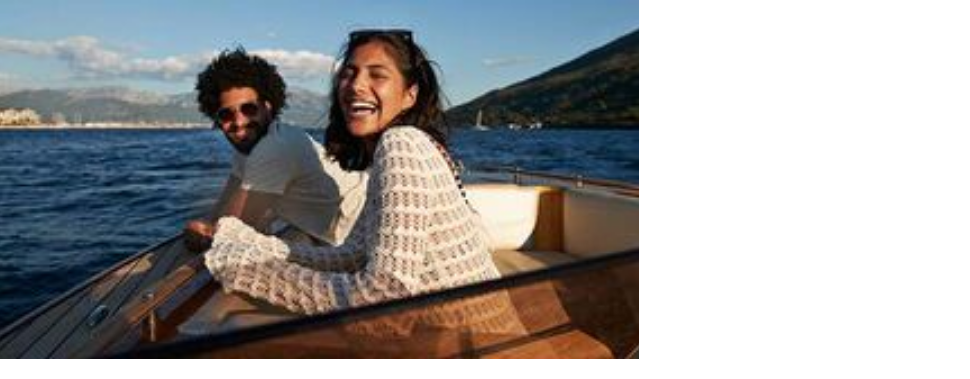

--- FILE ---
content_type: text/html; charset=utf-8
request_url: https://www.studentbeans.com/student-discount/us/booking-com?source=new_black_friday_discounts_today_usa_curated_strip&offer=0-student-discount-booking-com-online
body_size: 119304
content:
<!DOCTYPE html><html lang="en" class="theme-student"><head><meta charSet="utf-8"/><meta name="viewport" content="width=device-width, initial-scale=1"/><link rel="stylesheet" href="https://cdn.studentbeans.com/_next/static/chunks/bb7255543cfb5271.css" data-precedence="next"/><link rel="preload" as="script" fetchPriority="low" href="https://cdn.studentbeans.com/_next/static/chunks/2541e837f93d1c7f.js"/><script src="https://cdn.studentbeans.com/_next/static/chunks/42876db691380563.js" async=""></script><script src="https://cdn.studentbeans.com/_next/static/chunks/8386501a6724e0eb.js" async=""></script><script src="https://cdn.studentbeans.com/_next/static/chunks/0bfcca999bf71058.js" async=""></script><script src="https://cdn.studentbeans.com/_next/static/chunks/485abf333fa5a0f7.js" async=""></script><script src="https://cdn.studentbeans.com/_next/static/chunks/31ec04d32725d9e4.js" async=""></script><script src="https://cdn.studentbeans.com/_next/static/chunks/e9e260493bbbf970.js" async=""></script><script src="https://cdn.studentbeans.com/_next/static/chunks/fc7968d99405fb46.js" async=""></script><script src="https://cdn.studentbeans.com/_next/static/chunks/turbopack-9b15d6951778cf08.js" async=""></script><script src="https://cdn.studentbeans.com/_next/static/chunks/7bcd215bf99cb6b2.js" async=""></script><script src="https://cdn.studentbeans.com/_next/static/chunks/cf0ea6c54ede80dc.js" async=""></script><script src="https://cdn.studentbeans.com/_next/static/chunks/f82131494f0cf50d.js" async=""></script><script src="https://cdn.studentbeans.com/_next/static/chunks/c514e442aea71587.js" async=""></script><script src="https://cdn.studentbeans.com/_next/static/chunks/7aa271270d3d61c5.js" async=""></script><script src="https://cdn.studentbeans.com/_next/static/chunks/6011ee112dab3fd6.js" async=""></script><script src="https://cdn.studentbeans.com/_next/static/chunks/d3ce918017789dc9.js" async=""></script><script src="https://cdn.studentbeans.com/_next/static/chunks/d3c845de067e5c91.js" async=""></script><script src="https://cdn.studentbeans.com/_next/static/chunks/d930285105f2a219.js" async=""></script><script src="https://cdn.studentbeans.com/_next/static/chunks/a26fc2d6f85a9ffb.js" async=""></script><script src="https://cdn.studentbeans.com/_next/static/chunks/234e882d186cd110.js" async=""></script><script src="https://cdn.studentbeans.com/_next/static/chunks/a18fc88936b1b965.js" async=""></script><script src="https://cdn.studentbeans.com/_next/static/chunks/0eb80858ea0e0d15.js" async=""></script><script src="https://cdn.studentbeans.com/_next/static/chunks/f4302e02fd436046.js" async=""></script><script src="https://cdn.studentbeans.com/_next/static/chunks/e8a64bcfa519eb21.js" async=""></script><script src="https://cdn.studentbeans.com/_next/static/chunks/e8adb24f6f32504d.js" async=""></script><script src="https://cdn.studentbeans.com/_next/static/chunks/37f0ecda15e2c140.js" async=""></script><script src="https://cdn.studentbeans.com/_next/static/chunks/95dd59c61a17f46b.js" async=""></script><script src="https://cdn.studentbeans.com/_next/static/chunks/8993de8dec0a4821.js" async=""></script><script src="https://cdn.studentbeans.com/_next/static/chunks/cbe718a937afacac.js" async=""></script><script src="https://cdn.studentbeans.com/_next/static/chunks/bf26706b70f5d33c.js" async=""></script><script src="https://cdn.studentbeans.com/_next/static/chunks/5c38368ade174d10.js" async=""></script><script src="https://cdn.studentbeans.com/_next/static/chunks/db95b45c5add4b04.js" async=""></script><script src="https://cdn.studentbeans.com/_next/static/chunks/b9c9e5fc91e6a93c.js" async=""></script><script src="https://cdn.studentbeans.com/_next/static/chunks/b6a3591e1cb881f7.js" async=""></script><script src="https://cdn.studentbeans.com/_next/static/chunks/d2c15dbe8a8603fb.js" async=""></script><link rel="preload" href="https://cdn.cookielaw.org/consent/e90905af-6991-4a57-ac4e-8c51d44bfab5/OtAutoBlock.js" as="script"/><link rel="preload" href="https://cdn.cookielaw.org/scripttemplates/otSDKStub.js" as="script"/><link rel="preload" href="https://cdn.studentbeans.com/_next/static/chunks/3c48c697add7b0c3.js" as="script" fetchPriority="low"/><link rel="preconnect" href="https://cdn.studentbeans.com" crossorigin="anonymous"/><link rel="preload" href="https://cdn.studentbeans.com/static/web/assets/fonts/gibson_regular.woff2" as="font" type="font/woff2" crossorigin="anonymous"/><link rel="preload" href="https://cdn.studentbeans.com/static/web/assets/fonts/gibson_light.woff2" as="font" type="font/woff2" crossorigin="anonymous"/><link rel="preload" href="https://cdn.studentbeans.com/static/web/assets/fonts/gibson_semibold.woff2" as="font" type="font/woff2" crossorigin="anonymous"/><link rel="preload" href="https://cdn.studentbeans.com/static/web/assets/fonts/gibson_bold.woff2" as="font" type="font/woff2" crossorigin="anonymous"/><title>Booking.com  20% Student Discount | Jan 2026 Student Beans Code</title><meta name="description" content="Valid 2026 Booking.com student discounts, voucher codes and deals. Sign up and discover the latest Booking.com offers today | Student Beans"/><meta name="robots" content="index"/><link rel="canonical" href="https://www.studentbeans.com/student-discount/us/booking-com"/><meta property="og:title" content="Booking.com  20% Student Discount | Jan 2026 Student Beans Code"/><meta property="og:description" content="Valid 2026 Booking.com student discounts, voucher codes and deals. Sign up and discover the latest Booking.com offers today | Student Beans"/><meta property="og:url" content="https://www.studentbeans.com/student-discount/us/booking-com"/><meta name="twitter:card" content="summary"/><meta name="twitter:title" content="Booking.com  20% Student Discount | Jan 2026 Student Beans Code"/><meta name="twitter:description" content="Valid 2026 Booking.com student discounts, voucher codes and deals. Sign up and discover the latest Booking.com offers today | Student Beans"/><link rel="icon" href="https://cdn.studentbeans.com/static/web/assets/images/favicon.ico"/><script src="https://cdn.studentbeans.com/_next/static/chunks/a6dad97d9634a72d.js" noModule=""></script></head><body><div hidden=""><!--$--><!--/$--></div><style data-emotion="css-global 1wjkaov">@font-face{font-family:'Gibson';src:url(https://cdn.studentbeans.com/static/web/assets/fonts/gibson_regular.woff2) format('woff2');font-display:swap;}@font-face{font-family:'Gibson Light';src:url(https://cdn.studentbeans.com/static/web/assets/fonts/gibson_light.woff2) format('woff2');font-display:swap;}@font-face{font-family:'Gibson SemiBold';src:url(https://cdn.studentbeans.com/static/web/assets/fonts/gibson_semibold.woff2) format('woff2');font-display:swap;}@font-face{font-family:'Gibson Bold';src:url(https://cdn.studentbeans.com/static/web/assets/fonts/gibson_bold.woff2) format('woff2');font-display:swap;}</style><div id="root" class="flex flex-col min-h-screen relative overflow-x-hidden overflow-y-auto"><div role="region" aria-label="Promotional banner" class="relative w-full h-10"><a href="/student-discount/us/collections/new-year-reset-23f31068-f48f-4027-8009-15ed99aef7f8?source=sitewide_banner" style="--sitewide-banner-background-colour:#2F75CD" class="flex items-center relative w-full h-10 overflow-hidden bg-[var(--sitewide-banner-background-colour)]"><div class="relative flex justify-center items-center gap-2 w-full z-2"><h2 class="m-0 leading-[1.25em] text-[17px] lg:text-[18px] font-gibson-semibold text-grey-500 text-white-300">Big goals, bigger savings</h2><svg viewBox="0 0 24 24" width="24" height="24" role="img" aria-label="" aria-hidden="true" focusable="false" fill="none" class="stroke-grey-500 stroke-white-300"><path d="M5 12H19" stroke="inherit" stroke-width="2" stroke-linecap="round" stroke-linejoin="round"></path><path d="M12 5L19 12L12 19" stroke="inherit" stroke-width="2" stroke-linecap="round" stroke-linejoin="round"></path></svg></div><div data-testid="sitewide-banner-bg-image" role="presentation" style="--sitewide-banner-desktop-image:url(https://d34e3vwr98gw1q.cloudfront.net/a7735a306549e8a7252dd3945bbb238315b80e732318a80a5beed866d750e876/q80/714295d3-2121-47f6-a8fd-232a05ba518c.png);--sitewide-banner-mobile-image:url(https://d34e3vwr98gw1q.cloudfront.net/fdb95acb768e9f21b4e48fde9a0aadd58c30ecf59bc2fe1f789c0a65a829373f/q80/0e76459d-2aa5-49a3-b83d-19fe1727b948.png)" class="
          absolute w-full h-10 z-1 bg-no-repeat bg-center bg-[auto_40px] bg-[image:var(--sitewide-banner-mobile-image)]
          lg:bg-[image:var(--sitewide-banner-desktop-image)]
        "></div></a></div><header role="banner" class="relative z-4 bg-white-300 max-w-full shadow-1"><div class="w-full max-w-[1250px] min-w-[320px] my-0 mx-auto"><div class="
        flex flex-row justify-between items-center flex-wrap h-[130px]
        xl:h-[70px] [&amp;_ul]:p-0 [&amp;_ul]:m-0 [&amp;_ul]:list-none
    "><button class="
        justify-self-start bg-none border-none outline-hidden py-[20px] px-6 
        xl:hidden
      " aria-label="Account menu"><div role="presentation" aria-hidden="true" style="--placeholder-width:20px;--placeholder-height:20px" class="
        relative overflow-hidden bg-grey-100 animate-pulse-fast
        w-[var(--placeholder-width)]
        h-[var(--placeholder-height)]
        undefined
        rounded-full
        
      "></div></button><div class="
        justify-self-center translate-x-[-10px]
        xl:justify-self-start xl:flex xl:transform-none xl:m-[0_18px_0_24px]
    "><ul class="flex items-center leading-[0]"><li><a class="inline-block xl:hidden" href="/us" data-testid="nav-logo"><img alt="Student Beans" loading="lazy" width="152" height="24" decoding="async" data-nimg="1" style="color:transparent" src="https://cdn.studentbeans.com/static/web/assets/images/sb_dark_logo.svg"/></a><a class="hidden xl:inline-block" href="/us" data-testid="nav-logo"><img alt="Student Beans" loading="lazy" width="172" height="36" decoding="async" data-nimg="1" style="color:transparent" src="https://cdn.studentbeans.com/static/web/assets/images/sb_dark_logo.svg"/></a></li><li class="
            hidden ml-5
            xl:list-item
        "><a class="group flex items-center" data-testid="country-link-header" aria-label="Country select link" href="/us/country-links"><div data-testid="icon" class="inline-block overflow-hidden rounded-1 leading-[0] align-top"><img alt="" loading="lazy" width="30" height="22" decoding="async" data-nimg="1" style="color:transparent" src="https://cdn.studentbeans.com/static/web/assets/images/flags/us.svg"/></div><svg viewBox="0 0 7 10" width="10" height="10" role="img" aria-label="Country list dropdown icon" aria-hidden="true" focusable="false" fill="none" class="stroke-grey-500 rotate-90 ml-2 group-hover:stroke-violet-500 stroke-liquorice-500"><path d="M1.86877 1.46001L5.76154 4.96484L1.86877 8.46" stroke="inherit" stroke-width="2" stroke-linecap="round" stroke-linejoin="round"></path></svg></a></li></ul></div><div class="
        flex-[1_0_100%] order-5 px-[16px]
        xl:flex-1 xl:px-[18px] xl:order-[unset]
    "><span><button data-testid="nav-search-desktop" class="w-full py-2 xl:p-0"><span class="py-4 px-6 flex items-center bg-liquorice-100 rounded-[5px] gap-4 xl:p-[13px_16px_11px_18px] [&amp;_p]:inline-block [&amp;_p]:whitespace-nowrap [&amp;_p]:leading-[normal]"><svg viewBox="0 0 20 20" width="16" height="16" role="img" aria-label="Search Icon" aria-hidden="true" focusable="false" fill="none" class="stroke-grey-400"><g stroke-width="2" transform="translate(1 1)" stroke="inherit" fill="none" fill-rule="evenodd" stroke-linecap="round" stroke-linejoin="round"><circle cx="7.5" cy="7.5" r="7.5"></circle><path d="M18 18l-5.2-5.2"></path></g></svg><p class="m-0 leading-[1.25em] text-[15px] font-gibson text-grey-500">Search brands, items or categories</p></span></button></span></div><div class="block justify-self-end mr-4 xl:hidden"><div role="presentation" aria-hidden="true" style="--placeholder-width:120px;--placeholder-height:36px" class="
        relative overflow-hidden bg-grey-100 animate-pulse-fast
        w-[var(--placeholder-width)]
        h-[var(--placeholder-height)]
        undefined
        undefined
        
      "></div></div><div class="hidden justify-self-end xl:block xl:mr-6"><div role="presentation" aria-hidden="true" style="--placeholder-width:415px;--placeholder-height:16px" class="
        relative overflow-hidden bg-grey-100 animate-pulse-fast
        w-[var(--placeholder-width)]
        h-[var(--placeholder-height)]
        undefined
        undefined
        
      "></div></div><!--$--><!--/$--></div><div class="grid grid-cols-1 gap-0" data-testid="grid"><div class="flex items-center h-[50px] ml-4 gap-8"><div role="presentation" aria-hidden="true" style="--placeholder-width:90px;--placeholder-height:16px" class="
        relative overflow-hidden bg-grey-100 animate-pulse-fast
        w-[var(--placeholder-width)]
        h-[var(--placeholder-height)]
        undefined
        undefined
        
      "></div><div role="presentation" aria-hidden="true" style="--placeholder-width:80px;--placeholder-height:16px" class="
        relative overflow-hidden bg-grey-100 animate-pulse-fast
        w-[var(--placeholder-width)]
        h-[var(--placeholder-height)]
        undefined
        undefined
        
      "></div><div role="presentation" aria-hidden="true" style="--placeholder-width:120px;--placeholder-height:16px" class="
        relative overflow-hidden bg-grey-100 animate-pulse-fast
        w-[var(--placeholder-width)]
        h-[var(--placeholder-height)]
        undefined
        undefined
        
      "></div><div role="presentation" aria-hidden="true" style="--placeholder-width:70px;--placeholder-height:16px" class="
        relative overflow-hidden bg-grey-100 animate-pulse-fast
        w-[var(--placeholder-width)]
        h-[var(--placeholder-height)]
        undefined
        undefined
        
      "></div></div></div></div></header><main class="flex-1 pb-10 bg-liquorice-50"><div class="w-full min-w-[320px] mx-auto my-0 lg:p-0 max-w-none px-[0.5em]"><script type="application/ld+json" data-testid="ld-data">{"@context":"https://schema.org","@graph":[{"@type":"FAQPage","mainEntity":[{"@type":"Question","name":"What is the difference between Cashback and Instant Rewards?","acceptedAnswer":{"@type":"Answer","text":"The Instant Rewards offer gives you a 4% instant discount displayed immediately in your pricing summary - just choose 'PayNow' or 'Pay Later' on select properties.  \n\nThe Cashback offer gives you 4% credit paid into your Booking Wallet which can be used against an upcoming purchase. Cashback earned on all bookings and applied after you stay at your accommodation. "}},{"@type":"Question","name":"Where can I find my Cashback and how can I spend it?","acceptedAnswer":{"@type":"Answer","text":"Cashback earned with Booking.com will be kept in your Booking.com Wallet. Your rewards can be spent on select property, flight, car rental, attraction and taxi bookings - make sure to look out for the 'Pay with Wallet' badge when searching for a stay. "}},{"@type":"Question","name":"What's our genius platform? ","acceptedAnswer":{"@type":"Answer","text":"Genius is Booking.com's loyalty platform.\nGenius Level 1 - Unlock 10% discounts on stays and rental cars when you create a Booking.com account.\nGenius Level 2 - Stay 5 times in 2 years and enjoy 10-15% discounts on stays, 10% discounts on rental cars and free breakfasts / room upgrades on select stays\nGenius Level 3 - Stay 15 times in 2 years and unlock 10-20% discounts on stays, 10% discounts on rental cars, free breakfasts and/or room upgrades on select stays and priority customer support "}},{"@type":"Question","name":"What different property types do Booking.com have?","acceptedAnswer":{"@type":"Answer","text":"With over 30 different types of accommodation, we're more than just hotels! We have villas, farm stays, holiday parks and everything in between. \nStay at cabins, cottages or holiday rentals. Glamp or indulge at spa hotels. Enjoy tiny houses, romantic hotels and self catering accommodation."}},{"@type":"Question","name":"What special deals do you have at the moment? ","acceptedAnswer":{"@type":"Answer","text":"Booking.com hosts many seasonal and holiday deals. You can find these tagged and discounted across the site at different times of year. Look out for Easter Deals, Early 2024 Deals in Spring, Late Escape deals in Autumn, Christmas and Black Friday Deals just as an example"}},{"@type":"Question","name":"Where can I find sustainable properties on Booking.com?","acceptedAnswer":{"@type":"Answer","text":"The Travel Sustainable filter and badge helps travellers find accommodations taking extra steps to make their guests' stays more sustainable, including everything from eliminating single-use plastic toiletries or switching to LED light fixtures to running on 100% renewable energy sources or investing a certain percentage of profits into local community and conservation projects."}},{"@type":"Question","name":"Where can I find travel inspiration? ","acceptedAnswer":{"@type":"Answer","text":"With suggestions on ski towns and US holiday homes, Diwali celebrations to spa trips, eExplore Booking.com's inspirational travel articles here: <https://www.booking.com/articles.en-gb.html?>"}}],"name":"FAQs"},{"@type":"BreadcrumbList","itemListElement":[{"@type":"ListItem","position":1,"name":"https://www.studentbeans.com/","item":"https://www.studentbeans.com/us"},{"@type":"ListItem","position":2,"name":"Travel","item":"https://www.studentbeans.com/student-discount/us/cats/travel"},{"@type":"ListItem","position":3,"name":"Booking.com","item":"https://www.studentbeans.com/student-discount/us/booking-com"}],"name":"Breadcrumbs"},[{"@type":"Product","name":"Up to 20% off stays","brand":{"@type":"Brand","name":"Booking.com"},"description":"Unlock up to 20% off stays with Student Beans.\n\nVerify your student status to gain access to the Booking.com education store and get up to 20% off stays.","image":"https://cdn.studentbeans.com/offers/redemption_types/default_images/000/090/905/original/default_image.jpg?1753287851","offers":{"@type":"Offer","discount":"Up to 20% off stays"}}]]}</script><div class="w-full min-w-[320px] mx-auto my-0 lg:p-0 max-w-[1250px] p-0"><nav class="relative z-3 m-0 py-[18px] pl-[20px]" aria-label="Breadcrumb"><ul class="list-none flex flex-wrap items-center p-0 [&amp;_li]:flex [&amp;_li]:items-center"><li data-testid="breadcrumb-home"><a href="/us" class="flex items-center text-grey-400"><div class="inline-block mr-2 -mb-1"><img alt="" loading="lazy" width="9" height="13" decoding="async" data-nimg="1" style="color:transparent" src="https://cdn.studentbeans.com/static/web/assets/images/breadcrumbs_back.svg"/></div><div><img alt="Home" title="Home" loading="lazy" width="20" height="15" decoding="async" data-nimg="1" style="color:transparent" src="https://cdn.studentbeans.com/static/web/assets/images/breadcrumb_home.svg"/></div></a></li><li data-testid="breadcrumb-parent"><img alt="breadcrumb separator" loading="lazy" width="22" height="20" decoding="async" data-nimg="1" class="w-[22px] h-[20px]" style="color:transparent" src="https://cdn.studentbeans.com/static/web/assets/images/breadcrumb_separator.svg"/><a class="flex items-center text-grey-400 hover:text-grey-300" href="/student-discount/us/cats/travel">Travel</a></li><li data-testid="breadcrumb-current"><img alt="breadcrumb separator" loading="lazy" width="22" height="20" decoding="async" data-nimg="1" class="w-[22px] h-[20px]" style="color:transparent" src="https://cdn.studentbeans.com/static/web/assets/images/breadcrumb_separator.svg"/><span class="overflow-hidden whitespace-nowrap text-ellipsis font-semibold text-grey-500" aria-current="page">Booking.com</span></li></ul></nav><div class="grid grid-cols-1 gap-0" data-testid="grid"><div class="flex flex-col pb-6 px-0 justify-start lg:flex-row lg:pb-7 lg:px-2"><div class="hidden lg:block"><div data-testid="brand-logo" class="relative bg-white-300 shadow-2 shrink-0 size-[100px] mr-4 lg:size-[140px] lg:mr-7"><img alt="Booking.com" loading="lazy" decoding="async" data-nimg="fill" style="position:absolute;height:100%;width:100%;left:0;top:0;right:0;bottom:0;object-fit:cover;color:transparent" src="https://d34e3vwr98gw1q.cloudfront.net/665b21ef49a68a7d4c6009a3d5fb7f98021a9317c1ca78cb31799f306dc3f74f/original/62c6cf39-f564-4b54-ae7a-ce7389082947.svg"/></div></div><div class="flex justify-start items-center lg:items-start lg:flex-col lg:w-auto lg:overflow-auto" data-testid="brand-header"><div class="block lg:hidden"><div data-testid="brand-logo" class="relative bg-white-300 shadow-2 shrink-0 size-[100px] mr-4 lg:size-[140px] lg:mr-7"><img alt="Booking.com" loading="lazy" decoding="async" data-nimg="fill" style="position:absolute;height:100%;width:100%;left:0;top:0;right:0;bottom:0;object-fit:cover;color:transparent" src="https://d34e3vwr98gw1q.cloudfront.net/665b21ef49a68a7d4c6009a3d5fb7f98021a9317c1ca78cb31799f306dc3f74f/original/62c6cf39-f564-4b54-ae7a-ce7389082947.svg"/></div></div><h1 class="m-0 leading-[1.25em] text-[20px] lg:text-[24px] font-gibson-semibold text-grey-500 text-liquorice-500" data-testid="brand-name">Booking.com Student Discounts</h1><div class="hidden lg:block"><div class="m-0 leading-[1.25em] text-[16px] font-gibson text-grey-500 flex flex-col mt-4 text-left lg:mt-4 leading-6! max-h-[2000px] overflow-y-hidden h-auto lg:text-left"><div data-testid="brand-description" class="line-clamp-3"><p>Founded in 1996 in Amsterdam, Booking.com has grown from a small Dutch start-up to one of the world’s leading digital travel companies. Part of Booking Holdings Inc. (NASDAQ: BKNG), Booking.com’s mission is to make it easier for everyone to experience the world.  By investing in technology that takes the friction out of travel, Booking.com seamlessly connects millions of travelers to memorable experiences, a variety of transportation options, and incredible places to stay – from homes to hotels, and much more. As one of the world’s largest travel marketplaces for both established brands and entrepreneurs of all sizes, Booking.com enables properties around the world to reach a global audience and grow their businesses.  Booking.com is available in 45 languages and dialects and offers more than 29M reported accommodation listings, including over 7.9 million homes, apartments, and other unique places to stay. Wherever you want to go and whatever you want to do, Booking.com makes it easy and supports you with 24/7 customer support.</p>
</div></div></div><div class="hidden lg:block"><div class="overflow-hidden h-[21px] mt-4 lg:mt-2"><div data-testid="brand-counter-labels" class="grid grid-flow-col divide-x-1 overflow-x-scroll overflow-y-hidden w-full justify-start"><a href="#native-offer-rail" class="flex gap-1 min-w-max border-grey-200 pr-2"><p class="m-0 leading-[1.25em] text-[16px] font-gibson-semibold text-grey-500">1</p><p class="m-0 leading-[1.25em] text-[16px] font-gibson text-grey-500">Student Discounts</p></a><a href="#related-brands-rail" class="flex gap-1 min-w-max border-grey-200 pl-2"><p class="m-0 leading-[1.25em] text-[16px] font-gibson-semibold text-grey-500">24</p><p class="m-0 leading-[1.25em] text-[16px] font-gibson text-grey-500">Similar Discounts</p></a></div></div></div></div><div class="block lg:hidden"><div class="overflow-hidden h-[21px] mt-4 lg:mt-2"><div data-testid="brand-counter-labels" class="grid grid-flow-col divide-x-1 overflow-x-scroll overflow-y-hidden w-full justify-start"><a href="#native-offer-rail" class="flex gap-1 min-w-max border-grey-200 pr-2"><p class="m-0 leading-[1.25em] text-[16px] font-gibson-semibold text-grey-500">1</p><p class="m-0 leading-[1.25em] text-[16px] font-gibson text-grey-500">Student Discounts</p></a><a href="#related-brands-rail" class="flex gap-1 min-w-max border-grey-200 pl-2"><p class="m-0 leading-[1.25em] text-[16px] font-gibson-semibold text-grey-500">24</p><p class="m-0 leading-[1.25em] text-[16px] font-gibson text-grey-500">Similar Discounts</p></a></div></div></div><div class="block lg:hidden"><div class="m-0 leading-[1.25em] text-[16px] font-gibson text-grey-500 flex flex-col mt-4 text-left lg:mt-4 leading-6! max-h-[2000px] overflow-y-hidden h-auto lg:text-left"><div data-testid="brand-description" class="line-clamp-3"><p>Founded in 1996 in Amsterdam, Booking.com has grown from a small Dutch start-up to one of the world’s leading digital travel companies. Part of Booking Holdings Inc. (NASDAQ: BKNG), Booking.com’s mission is to make it easier for everyone to experience the world.  By investing in technology that takes the friction out of travel, Booking.com seamlessly connects millions of travelers to memorable experiences, a variety of transportation options, and incredible places to stay – from homes to hotels, and much more. As one of the world’s largest travel marketplaces for both established brands and entrepreneurs of all sizes, Booking.com enables properties around the world to reach a global audience and grow their businesses.  Booking.com is available in 45 languages and dialects and offers more than 29M reported accommodation listings, including over 7.9 million homes, apartments, and other unique places to stay. Wherever you want to go and whatever you want to do, Booking.com makes it easy and supports you with 24/7 customer support.</p>
</div></div></div></div></div><div data-testid="native-offer-rail" id="native-offer-rail"><section data-testid="content_rail" class="lg:px-2"><div class="flex justify-between items-center mb-4"><div class="pr-4 max-w-[520px]"><h2 class="m-0 leading-[1.25em] text-[20px] lg:text-[24px] font-gibson-semibold text-grey-500 text-grey-500!" data-testid="content-rail-title">1 Available Student Discount</h2></div></div><div><div class="relative py-[10px] my-[-10px] group"><div data-testid="mobile-swipeable-rail" style="--mobileItemWidthTailwindValue:360px;--desktopItemWidthTailwindValue:360px" class="auto-cols-[var(--mobileItemWidthTailwindValue)] lg:auto-cols-[var(--desktopItemWidthTailwindValue)] w-full grid grid-flow-col overflow-y-auto snap-x snap-mandatory scroll-smooth lg:py-[10px] lg:pl-[15px] lg:pr-2 lg:my-[-10px] lg:mx-[-15px] no-scrollbar::-webkit-scrollbar no-scrollbar focus-visible:outline focus-visible:outline-2 focus-visible:outline-liquorice-500 gap-2 lg:gap-4"><div data-testid="native-offer-0"><article class="relative block my-4 rounded-2 cursor-auto shadow-2" itemProp="offers" itemType="http://schema.org/Offer" data-offer-selected="false"><!--$!--><template data-dgst="BAILOUT_TO_CLIENT_SIDE_RENDERING"></template><!--/$--><div class="block size-full overflow-auto border-none p-0 text-left bg-white-300"><div><div class="w-full pt-[50%] relative overflow-hidden" data-testid="offer-issuance-tile-header"><div class="absolute overflow-hidden bg-liquorice-200 rounded-tl-2 rounded-tr-2 top-0 right-0 bottom-0 left-0"><img alt="Booking.com" loading="lazy" decoding="async" data-nimg="fill" style="position:absolute;height:100%;width:100%;left:0;top:0;right:0;bottom:0;object-fit:cover;color:transparent" src="https://cdn.studentbeans.com/offers/redemption_types/default_images/000/090/905/small/default_image.jpg?1753287851"/></div></div><div role="presentation" class="flex flex-col w-full overflow-hidden whitespace-normal text-left gap-1 p-4"><h3 class="m-0 leading-[1.25em] text-[17px] font-gibson-semibold text-liquorice-500 line-clamp-4 mt-0.5 max-h-[72px]" itemProp="name" data-testid="offer-issuance-title">Up to 20% off stays</h3><p class="m-0 leading-[1.25em] text-[17px] font-gibson text-grey-500 line-clamp-4 mb-0 leading-4"></p><a class="text-sm text-ellipsis leading-4 overflow-hidden w-full text-grey-400 text-left" data-testid="offer-issuance-redemption-class" href="/student-discount/us/booking-com">Online at Booking.com</a></div></div><div class="py-2 px-4 mb-4 w-full border-y border-solid border-y-grey-200"><div><button class="flex justify-between w-full! pt-4! pb-3! text-left rounded-0 focus:outline focus:outline-1 focus:outline-violet-500" aria-expanded="false" id="terms-label-c7182ff7-aeac-4cc6-81b6-7b8d4a99f9e2-desktop"><h4 class="m-0 leading-[1.25em] text-[17px] lg:text-[18px] font-gibson-semibold text-grey-500">Conditions</h4><svg viewBox="0 0 24 24" width="24" height="24" role="img" aria-label="Close" aria-hidden="true" focusable="false" fill="none" class="stroke-grey-500 transition-transform stroke-grey-500 rotate-0"><path d="M19 8.00024L12 15.0002L5 8.00024" stroke="inherit" stroke-width="2" stroke-linecap="round" stroke-linejoin="round"></path></svg></button><div class="hidden" role="region" aria-labelledby="terms-label-c7182ff7-aeac-4cc6-81b6-7b8d4a99f9e2-desktop" data-testid="offer-issuance-terms"><div class="flex gap-2 items-start mb-1 whitespace-normal break-words group last-of-type:mb-0 [&amp;_p]:mb-0"><img alt="" loading="lazy" width="21" height="21" decoding="async" data-nimg="1" style="color:transparent" src="https://cdn.studentbeans.com/static/web/assets/images/terms_icons/tick.svg"/><div class="m-0 leading-[1.25em] text-[15px] font-gibson text-grey-500"><div><p>Save up to 20% on stays when you book between March 13 and September 30, 2025.</p>
</div></div></div></div></div></div><div class="w-full pt-0 pb-4 px-4"><div role="presentation" aria-hidden="true" style="--placeholder-width:100%;--placeholder-height:40px" class="
        relative overflow-hidden bg-grey-100 animate-pulse-fast
        w-[var(--placeholder-width)]
        h-[var(--placeholder-height)]
        rounded-2
        undefined
        
      "></div></div><div role="presentation" class="flex flex-col p-4 w-full gap-2 border-t border-solid border-t-grey-200 [&amp;_p]:mb-0"><div><div class="m-0 leading-[1.25em] text-[16px] font-gibson-semibold text-grey-500" data-testid="offer-issuance-redeem-title">How to redeem</div><div class="m-0 leading-[1.25em] text-[15px] font-gibson text-grey-500" data-testid="offer-issuance-redeem-description"><div class="break-words whitespace-normal"><p>Unlock up to 20% off stays with Student Beans.</p>
<p>Verify your student status to gain access to the Booking.com education store and get up to 20% off stays.</p>
</div></div></div></div></div></article></div></div></div></div></section></div><div class="grid grid-cols-1 gap-0 px-2" data-testid="grid"><div class="relative w-full before:absolute before:h-full before:w-screen before:z-1 before:top-0 before:right-full before:bg-linear-to-l before:from-liquorice-50/90 before:to-liquorice-50 before:to-10% after:absolute after:h-full after:w-screen after:z-1 after:top-0 after:left-full after:bg-linear-to-r after:from-liquorice-50/90 after:to-liquorice-50 after:to-10%" data-testid="related-brands-rail" id="related-brands-rail"><div class="hidden lg:block"><div data-testid="carousel"><div class="flex flex-row items-center justify-between w-full"><div class="my-4 mx-0"><h3 class="m-0 leading-[1.25em] text-[20px] lg:text-[24px] font-gibson-semibold text-grey-500">Similar Discounts</h3></div><div class="h-full min-w-[108px] pointer-events-none"><button aria-label="Previous slide" class="h-full py-0 px-2 bg-none border-none pointer-events-auto" tabindex="-1"><span class="flex justify-center items-center size-10 rounded-full bg-white-300"><svg viewBox="0 0 24 24" width="18" height="18" role="img" aria-label="" aria-hidden="true" focusable="false" fill="none" class="stroke-violet-500 rotate-90 mr-0.5"><path d="M19 8.00024L12 15.0002L5 8.00024" stroke="inherit" stroke-width="2" stroke-linecap="round" stroke-linejoin="round"></path></svg></span></button><button aria-label="Next slide" class="h-full py-0 px-2 bg-none border-none pointer-events-auto" tabindex="-1"><span class="flex justify-center items-center size-10 rounded-full bg-white-300"><svg viewBox="0 0 24 24" width="18" height="18" role="img" aria-label="" aria-hidden="true" focusable="false" fill="none" class="stroke-violet-500 -rotate-90 ml-0.5"><path d="M19 8.00024L12 15.0002L5 8.00024" stroke="inherit" stroke-width="2" stroke-linecap="round" stroke-linejoin="round"></path></svg></span></button></div></div><div class="overflow-visible" data-testid="slides-container"><div style="display:flex;transform:translate3d(0px, 0, 0);transition:transform 0.3s" data-testid="slides-inner"><div class="basis-full grow shrink-0"><div class="flex justify-center gap-4 mb-10 mr-4 lg:justify-start"><div class="w-full h-full max-w-[290px]" data-testid="related-brand-tile-0"><article class="lg:h-full lg:relative lg:overflow-hidden lg:transition-all lg:duration-100 lg:ease-linear lg:my-0 lg:mx-[-7px] lg:p-2 rounded-2 lg:outline-grey-100 lg:hover:bg-white-300 lg:hover:outline-1 lg:hover:outline lg:hover:outline-grey-100 lg:hover:shadow-2" itemProp="offers" itemType="http://schema.org/Offer"><a class="relative" href="/student-discount/us/flixbus?source=brand_page&amp;offer=flixbus"><div class="relative overflow-hidden p-2 mb-[10px] rounded-1 bg-liquorice-200 pt-[75%] lg:pt-[60%]" data-testid="offer-header-container"><img alt="FlixBus" data-testid="offer-tile-image" loading="lazy" decoding="async" data-nimg="fill" style="position:absolute;height:100%;width:100%;left:0;top:0;right:0;bottom:0;object-fit:cover;color:transparent" src="https://cdn.studentbeans.com/offers/redemption_types/default_images/000/044/231/small/default_image.jpg?1766525384"/><div class="absolute bottom-0 left-0 z-2 m-2 leading-[0]"><img alt="FlixBus" data-testid="offer-tile-logo" loading="lazy" width="74" height="74" decoding="async" data-nimg="1" class="rounded-3 bg-white-300" style="color:transparent" src="https://cdn.studentbeans.com/offers/brands/logos/000/057/478/original/data?1725016645"/></div></div><!--$!--><template data-dgst="BAILOUT_TO_CLIENT_SIDE_RENDERING"></template><!--/$--><div data-testid="offer-tile-title"><h3 class="m-0 leading-[1.25em] text-[17px] lg:text-[18px] font-gibson-semibold text-grey-500 overflow-hidden max-h-[45px] mb-0.5 text-liquorice-500" data-testid="offer-tile-title">10% Student Discount</h3></div><p class="m-0 leading-[1.25em] text-[15px] font-gibson text-grey-500 relative mb-1 text-grey-400!" data-testid="offer-tile-brand">FlixBus</p><div class="flex flex-wrap p-0"><p class="m-0 leading-[1.25em] text-[13px] font-gibson text-grey-500 flex items-center p-0.5 mr-[3px] leading-4 text-grey-400!">For anyone to use</p><p class="m-0 leading-[1.25em] text-[13px] font-gibson text-grey-500 flex items-center p-0.5 mr-[3px] leading-4 text-grey-400! before:w-[3px] before:h-[3px] before:mr-[6px] before:mb-[3px] before:rounded-full before:bg-grey-400">Online</p></div></a></article></div><div class="w-full h-full max-w-[290px]" data-testid="related-brand-tile-1"><article class="lg:h-full lg:relative lg:overflow-hidden lg:transition-all lg:duration-100 lg:ease-linear lg:my-0 lg:mx-[-7px] lg:p-2 rounded-2 lg:outline-grey-100 lg:hover:bg-white-300 lg:hover:outline-1 lg:hover:outline lg:hover:outline-grey-100 lg:hover:shadow-2" itemProp="offers" itemType="http://schema.org/Offer"><a class="relative" href="/student-discount/us/universal-studios?source=brand_page&amp;offer=universal-studios"><div class="relative overflow-hidden p-2 mb-[10px] rounded-1 bg-liquorice-200 pt-[75%] lg:pt-[60%]" data-testid="offer-header-container"><img alt="Universal Studios Hollywood" data-testid="offer-tile-image" loading="lazy" decoding="async" data-nimg="fill" style="position:absolute;height:100%;width:100%;left:0;top:0;right:0;bottom:0;object-fit:cover;color:transparent" src="https://cdn.studentbeans.com/offers/redemption_types/default_images/000/059/917/small/default_image.jpg?1731456652"/><div class="absolute bottom-0 left-0 z-2 m-2 leading-[0]"><img alt="Universal Studios Hollywood" data-testid="offer-tile-logo" loading="lazy" width="74" height="74" decoding="async" data-nimg="1" class="rounded-3 bg-white-300" style="color:transparent" src="https://cdn.studentbeans.com/offers/brands/logos/000/055/552/original/data?1756225580"/></div></div><!--$!--><template data-dgst="BAILOUT_TO_CLIENT_SIDE_RENDERING"></template><!--/$--><div data-testid="offer-tile-title"><h3 class="m-0 leading-[1.25em] text-[17px] lg:text-[18px] font-gibson-semibold text-grey-500 overflow-hidden max-h-[45px] mb-0.5 text-liquorice-500" data-testid="offer-tile-title">Buy In Advance and Save</h3></div><p class="m-0 leading-[1.25em] text-[15px] font-gibson text-grey-500 relative mb-1 text-grey-400!" data-testid="offer-tile-brand">Universal Studios Hollywood</p><div class="flex flex-wrap p-0"><p class="m-0 leading-[1.25em] text-[13px] font-gibson text-grey-500 flex items-center p-0.5 mr-[3px] leading-4 text-grey-400!">For anyone to use</p><p class="m-0 leading-[1.25em] text-[13px] font-gibson text-grey-500 flex items-center p-0.5 mr-[3px] leading-4 text-grey-400! before:w-[3px] before:h-[3px] before:mr-[6px] before:mb-[3px] before:rounded-full before:bg-grey-400">Online</p></div></a></article></div><div class="w-full h-full max-w-[290px]" data-testid="related-brand-tile-2"><article class="lg:h-full lg:relative lg:overflow-hidden lg:transition-all lg:duration-100 lg:ease-linear lg:my-0 lg:mx-[-7px] lg:p-2 rounded-2 lg:outline-grey-100 lg:hover:bg-white-300 lg:hover:outline-1 lg:hover:outline lg:hover:outline-grey-100 lg:hover:shadow-2" itemProp="offers" itemType="http://schema.org/Offer"><a class="relative" href="/student-discount/us/trip-com?source=brand_page&amp;offer=trip-com"><div class="relative overflow-hidden p-2 mb-[10px] rounded-1 bg-liquorice-200 pt-[75%] lg:pt-[60%]" data-testid="offer-header-container"><img alt="Trip.com" data-testid="offer-tile-image" loading="lazy" decoding="async" data-nimg="fill" style="position:absolute;height:100%;width:100%;left:0;top:0;right:0;bottom:0;object-fit:cover;color:transparent" src="https://cdn.studentbeans.com/offers/redemption_types/default_images/000/084/918/original/default_image.jpg?1741633278"/><div class="absolute bottom-0 left-0 z-2 m-2 leading-[0]"><img alt="Trip.com" data-testid="offer-tile-logo" loading="lazy" width="74" height="74" decoding="async" data-nimg="1" class="rounded-3 bg-white-300" style="color:transparent" src="https://d34e3vwr98gw1q.cloudfront.net/2169d44289ad00ca222b98b7c0ca6a259ef6f34b9636c86705992f5ccc8ea0bc/original/e5934f2a-6704-4c06-9ae9-95614fc7f6e7.svg"/></div></div><!--$!--><template data-dgst="BAILOUT_TO_CLIENT_SIDE_RENDERING"></template><!--/$--><div data-testid="offer-tile-title"><h3 class="m-0 leading-[1.25em] text-[17px] lg:text-[18px] font-gibson-semibold text-grey-500 overflow-hidden max-h-[45px] mb-0.5 text-liquorice-500" data-testid="offer-tile-title">Up to 30% Student Discount</h3></div><p class="m-0 leading-[1.25em] text-[15px] font-gibson text-grey-500 relative mb-1 text-grey-400!" data-testid="offer-tile-brand">Trip.com</p><div class="flex flex-wrap p-0"><p class="m-0 leading-[1.25em] text-[13px] font-gibson text-grey-500 flex items-center p-0.5 mr-[3px] leading-4 text-grey-400!">For anyone to use</p><p class="m-0 leading-[1.25em] text-[13px] font-gibson text-grey-500 flex items-center p-0.5 mr-[3px] leading-4 text-grey-400! before:w-[3px] before:h-[3px] before:mr-[6px] before:mb-[3px] before:rounded-full before:bg-grey-400">Online</p></div></a></article></div><div class="w-full h-full max-w-[290px]" data-testid="related-brand-tile-3"><article class="lg:h-full lg:relative lg:overflow-hidden lg:transition-all lg:duration-100 lg:ease-linear lg:my-0 lg:mx-[-7px] lg:p-2 rounded-2 lg:outline-grey-100 lg:hover:bg-white-300 lg:hover:outline-1 lg:hover:outline lg:hover:outline-grey-100 lg:hover:shadow-2" itemProp="offers" itemType="http://schema.org/Offer"><a class="relative" href="/student-discount/us/viator?source=brand_page&amp;offer=viator"><div class="relative overflow-hidden p-2 mb-[10px] rounded-1 bg-liquorice-200 pt-[75%] lg:pt-[60%]" data-testid="offer-header-container"><img alt="Viator, A Tripadvisor Company" data-testid="offer-tile-image" loading="lazy" decoding="async" data-nimg="fill" style="position:absolute;height:100%;width:100%;left:0;top:0;right:0;bottom:0;object-fit:cover;color:transparent" src="https://cdn.studentbeans.com/offers/redemption_types/default_images/000/035/427/small/default_image.jpg?1762259755"/><div class="absolute bottom-0 left-0 z-2 m-2 leading-[0]"><img alt="Viator, A Tripadvisor Company" data-testid="offer-tile-logo" loading="lazy" width="74" height="74" decoding="async" data-nimg="1" class="rounded-3 bg-white-300" style="color:transparent" src="https://cdn.studentbeans.com/offers/brands/logos/000/054/160/original/data?1746024701"/></div></div><!--$!--><template data-dgst="BAILOUT_TO_CLIENT_SIDE_RENDERING"></template><!--/$--><div data-testid="offer-tile-title"><h3 class="m-0 leading-[1.25em] text-[17px] lg:text-[18px] font-gibson-semibold text-grey-500 overflow-hidden max-h-[45px] mb-0.5 text-liquorice-500" data-testid="offer-tile-title">10% Student Discount</h3></div><p class="m-0 leading-[1.25em] text-[15px] font-gibson text-grey-500 relative mb-1 text-grey-400!" data-testid="offer-tile-brand">Viator, A Tripadvisor Company</p><div class="flex flex-wrap p-0"><p class="m-0 leading-[1.25em] text-[13px] font-gibson text-grey-500 flex items-center p-0.5 mr-[3px] leading-4 text-grey-400!">For anyone to use</p><p class="m-0 leading-[1.25em] text-[13px] font-gibson text-grey-500 flex items-center p-0.5 mr-[3px] leading-4 text-grey-400! before:w-[3px] before:h-[3px] before:mr-[6px] before:mb-[3px] before:rounded-full before:bg-grey-400">Online</p></div></a></article></div></div></div><div class="basis-full grow shrink-0"><div class="flex justify-center gap-4 mb-10 mr-4 lg:justify-start"><div class="w-full h-full max-w-[290px]" data-testid="related-brand-tile-4"><article class="lg:h-full lg:relative lg:overflow-hidden lg:transition-all lg:duration-100 lg:ease-linear lg:my-0 lg:mx-[-7px] lg:p-2 rounded-2 lg:outline-grey-100 lg:hover:bg-white-300 lg:hover:outline-1 lg:hover:outline lg:hover:outline-grey-100 lg:hover:shadow-2" itemProp="offers" itemType="http://schema.org/Offer"><a class="relative" href="/student-discount/us/trainline?source=brand_page&amp;offer=trainline"><div class="relative overflow-hidden p-2 mb-[10px] rounded-1 bg-liquorice-200 pt-[75%] lg:pt-[60%]" data-testid="offer-header-container"><img alt="Trainline" data-testid="offer-tile-image" loading="lazy" decoding="async" data-nimg="fill" style="position:absolute;height:100%;width:100%;left:0;top:0;right:0;bottom:0;object-fit:cover;color:transparent" src="https://cdn.studentbeans.com/offers/redemption_types/default_images/000/097/846/small/default_image.jpg?1756500913"/><div class="absolute bottom-0 left-0 z-2 m-2 leading-[0]"><img alt="Trainline" data-testid="offer-tile-logo" loading="lazy" width="74" height="74" decoding="async" data-nimg="1" class="rounded-3 bg-white-300" style="color:transparent" src="https://cdn.studentbeans.com/offers/brands/logos/000/067/831/original/data?1746865737"/></div></div><!--$!--><template data-dgst="BAILOUT_TO_CLIENT_SIDE_RENDERING"></template><!--/$--><div data-testid="offer-tile-title"><h3 class="m-0 leading-[1.25em] text-[17px] lg:text-[18px] font-gibson-semibold text-grey-500 overflow-hidden max-h-[45px] mb-0.5 text-liquorice-500" data-testid="offer-tile-title">10% Student Discount (up to $20) for UK and EU train travel</h3></div><p class="m-0 leading-[1.25em] text-[15px] font-gibson text-grey-500 relative mb-1 text-grey-400!" data-testid="offer-tile-brand">Trainline</p><div class="flex flex-wrap p-0"><p class="m-0 leading-[1.25em] text-[13px] font-gibson text-grey-500 flex items-center p-0.5 mr-[3px] leading-4 text-grey-400!">For anyone to use</p><p class="m-0 leading-[1.25em] text-[13px] font-gibson text-grey-500 flex items-center p-0.5 mr-[3px] leading-4 text-grey-400! before:w-[3px] before:h-[3px] before:mr-[6px] before:mb-[3px] before:rounded-full before:bg-grey-400">Online</p></div></a></article></div><div class="w-full h-full max-w-[290px]" data-testid="related-brand-tile-5"><article class="lg:h-full lg:relative lg:overflow-hidden lg:transition-all lg:duration-100 lg:ease-linear lg:my-0 lg:mx-[-7px] lg:p-2 rounded-2 lg:outline-grey-100 lg:hover:bg-white-300 lg:hover:outline-1 lg:hover:outline lg:hover:outline-grey-100 lg:hover:shadow-2" itemProp="offers" itemType="http://schema.org/Offer"><a class="relative" href="/student-discount/us/bellroy?source=brand_page&amp;offer=bellroy"><div class="relative overflow-hidden p-2 mb-[10px] rounded-1 bg-liquorice-200 pt-[75%] lg:pt-[60%]" data-testid="offer-header-container"><img alt="Bellroy" data-testid="offer-tile-image" loading="lazy" decoding="async" data-nimg="fill" style="position:absolute;height:100%;width:100%;left:0;top:0;right:0;bottom:0;object-fit:cover;color:transparent" src="https://cdn.studentbeans.com/offers/redemption_types/default_images/000/075/088/small/default_image.jpg?1732384320"/><div class="absolute bottom-0 left-0 z-2 m-2 leading-[0]"><img alt="Bellroy" data-testid="offer-tile-logo" loading="lazy" width="74" height="74" decoding="async" data-nimg="1" class="rounded-3 bg-white-300" style="color:transparent" src="https://cdn.studentbeans.com/offers/brands/logos/000/064/243/original/data?1702396487"/></div></div><!--$!--><template data-dgst="BAILOUT_TO_CLIENT_SIDE_RENDERING"></template><!--/$--><div data-testid="offer-tile-title"><h3 class="m-0 leading-[1.25em] text-[17px] lg:text-[18px] font-gibson-semibold text-grey-500 overflow-hidden max-h-[45px] mb-0.5 text-liquorice-500" data-testid="offer-tile-title">15% Student Discount</h3></div><p class="m-0 leading-[1.25em] text-[15px] font-gibson text-grey-500 relative mb-1 text-grey-400!" data-testid="offer-tile-brand">Bellroy</p><div class="flex flex-wrap p-0"><p class="m-0 leading-[1.25em] text-[13px] font-gibson text-grey-500 flex items-center p-0.5 mr-[3px] leading-4 text-grey-400!">For anyone to use</p><p class="m-0 leading-[1.25em] text-[13px] font-gibson text-grey-500 flex items-center p-0.5 mr-[3px] leading-4 text-grey-400! before:w-[3px] before:h-[3px] before:mr-[6px] before:mb-[3px] before:rounded-full before:bg-grey-400">Online</p></div></a></article></div><div class="w-full h-full max-w-[290px]" data-testid="related-brand-tile-6"><article class="lg:h-full lg:relative lg:overflow-hidden lg:transition-all lg:duration-100 lg:ease-linear lg:my-0 lg:mx-[-7px] lg:p-2 rounded-2 lg:outline-grey-100 lg:hover:bg-white-300 lg:hover:outline-1 lg:hover:outline lg:hover:outline-grey-100 lg:hover:shadow-2" itemProp="offers" itemType="http://schema.org/Offer"><a class="relative" href="/student-discount/us/hostelworld?source=brand_page&amp;offer=hostelworld"><div class="relative overflow-hidden p-2 mb-[10px] rounded-1 bg-liquorice-200 pt-[75%] lg:pt-[60%]" data-testid="offer-header-container"><img alt="Hostelworld" data-testid="offer-tile-image" loading="lazy" decoding="async" data-nimg="fill" style="position:absolute;height:100%;width:100%;left:0;top:0;right:0;bottom:0;object-fit:cover;color:transparent" src="https://cdn.studentbeans.com/offers/redemption_types/default_images/000/046/569/small/default_image.jpg?1754561500"/><div class="absolute bottom-0 left-0 z-2 m-2 leading-[0]"><img alt="Hostelworld" data-testid="offer-tile-logo" loading="lazy" width="74" height="74" decoding="async" data-nimg="1" class="rounded-3 bg-white-300" style="color:transparent" src="https://cdn.studentbeans.com/offers/brands/logos/000/057/962/original/data?1634142277"/></div></div><!--$!--><template data-dgst="BAILOUT_TO_CLIENT_SIDE_RENDERING"></template><!--/$--><div data-testid="offer-tile-title"><h3 class="m-0 leading-[1.25em] text-[17px] lg:text-[18px] font-gibson-semibold text-grey-500 overflow-hidden max-h-[45px] mb-0.5 text-liquorice-500" data-testid="offer-tile-title">10% Student Discount</h3></div><p class="m-0 leading-[1.25em] text-[15px] font-gibson text-grey-500 relative mb-1 text-grey-400!" data-testid="offer-tile-brand">Hostelworld</p><div class="flex flex-wrap p-0"><p class="m-0 leading-[1.25em] text-[13px] font-gibson text-grey-500 flex items-center p-0.5 mr-[3px] leading-4 text-grey-400!">For anyone to use</p><p class="m-0 leading-[1.25em] text-[13px] font-gibson text-grey-500 flex items-center p-0.5 mr-[3px] leading-4 text-grey-400! before:w-[3px] before:h-[3px] before:mr-[6px] before:mb-[3px] before:rounded-full before:bg-grey-400">Online</p></div></a></article></div><div class="w-full h-full max-w-[290px]" data-testid="related-brand-tile-7"><article class="lg:h-full lg:relative lg:overflow-hidden lg:transition-all lg:duration-100 lg:ease-linear lg:my-0 lg:mx-[-7px] lg:p-2 rounded-2 lg:outline-grey-100 lg:hover:bg-white-300 lg:hover:outline-1 lg:hover:outline lg:hover:outline-grey-100 lg:hover:shadow-2" itemProp="offers" itemType="http://schema.org/Offer"><a class="relative" href="/student-discount/us/expedia?source=brand_page&amp;offer=expedia"><div class="relative overflow-hidden p-2 mb-[10px] rounded-1 bg-liquorice-200 pt-[75%] lg:pt-[60%]" data-testid="offer-header-container"><img alt="Expedia" data-testid="offer-tile-image" loading="lazy" decoding="async" data-nimg="fill" style="position:absolute;height:100%;width:100%;left:0;top:0;right:0;bottom:0;object-fit:cover;color:transparent" src="https://cdn.studentbeans.com/offers/redemption_types/default_images/000/090/835/small/default_image.jpg?1764924094"/><div class="absolute bottom-0 left-0 z-2 m-2 leading-[0]"><img alt="Expedia" data-testid="offer-tile-logo" loading="lazy" width="74" height="74" decoding="async" data-nimg="1" class="rounded-3 bg-white-300" style="color:transparent" src="https://cdn.studentbeans.com/offers/brands/logos/000/061/609/original/data?1683039944"/></div></div><!--$!--><template data-dgst="BAILOUT_TO_CLIENT_SIDE_RENDERING"></template><!--/$--><div data-testid="offer-tile-title"><h3 class="m-0 leading-[1.25em] text-[17px] lg:text-[18px] font-gibson-semibold text-grey-500 overflow-hidden max-h-[45px] mb-0.5 text-liquorice-500" data-testid="offer-tile-title">Up to 25% or more + 10% Student Discount</h3></div><p class="m-0 leading-[1.25em] text-[15px] font-gibson text-grey-500 relative mb-1 text-grey-400!" data-testid="offer-tile-brand">Expedia</p><div class="flex flex-wrap p-0"><p class="m-0 leading-[1.25em] text-[13px] font-gibson text-grey-500 flex items-center p-0.5 mr-[3px] leading-4 text-grey-400!">For anyone to use</p><p class="m-0 leading-[1.25em] text-[13px] font-gibson text-grey-500 flex items-center p-0.5 mr-[3px] leading-4 text-grey-400! before:w-[3px] before:h-[3px] before:mr-[6px] before:mb-[3px] before:rounded-full before:bg-grey-400">Online</p></div></a></article></div></div></div><div class="basis-full grow shrink-0"><div class="flex justify-center gap-4 mb-10 mr-4 lg:justify-start"><div class="w-full h-full max-w-[290px]" data-testid="related-brand-tile-8"><article class="lg:h-full lg:relative lg:overflow-hidden lg:transition-all lg:duration-100 lg:ease-linear lg:my-0 lg:mx-[-7px] lg:p-2 rounded-2 lg:outline-grey-100 lg:hover:bg-white-300 lg:hover:outline-1 lg:hover:outline lg:hover:outline-grey-100 lg:hover:shadow-2" itemProp="offers" itemType="http://schema.org/Offer"><a class="relative" href="/student-discount/us/spothero?source=brand_page&amp;offer=spothero"><div class="relative overflow-hidden p-2 mb-[10px] rounded-1 bg-liquorice-200 pt-[75%] lg:pt-[60%]" data-testid="offer-header-container"><img alt="SpotHero" data-testid="offer-tile-image" loading="lazy" decoding="async" data-nimg="fill" style="position:absolute;height:100%;width:100%;left:0;top:0;right:0;bottom:0;object-fit:cover;color:transparent" src="https://cdn.studentbeans.com/offers/redemption_types/default_images/000/055/422/small/default_image.jpg?1740398218"/><div class="absolute bottom-0 left-0 z-2 m-2 leading-[0]"><img alt="SpotHero" data-testid="offer-tile-logo" loading="lazy" width="74" height="74" decoding="async" data-nimg="1" class="rounded-3 bg-white-300" style="color:transparent" src="https://cdn.studentbeans.com/offers/brands/logos/000/059/624/original/data?1654703011"/></div></div><!--$!--><template data-dgst="BAILOUT_TO_CLIENT_SIDE_RENDERING"></template><!--/$--><div data-testid="offer-tile-title"><h3 class="m-0 leading-[1.25em] text-[17px] lg:text-[18px] font-gibson-semibold text-grey-500 overflow-hidden max-h-[45px] mb-0.5 text-liquorice-500" data-testid="offer-tile-title">10% Student Discount</h3></div><p class="m-0 leading-[1.25em] text-[15px] font-gibson text-grey-500 relative mb-1 text-grey-400!" data-testid="offer-tile-brand">SpotHero</p><div class="flex flex-wrap p-0"><p class="m-0 leading-[1.25em] text-[13px] font-gibson text-grey-500 flex items-center p-0.5 mr-[3px] leading-4 text-grey-400!">For anyone to use</p><p class="m-0 leading-[1.25em] text-[13px] font-gibson text-grey-500 flex items-center p-0.5 mr-[3px] leading-4 text-grey-400! before:w-[3px] before:h-[3px] before:mr-[6px] before:mb-[3px] before:rounded-full before:bg-grey-400">Online</p></div></a></article></div><div class="w-full h-full max-w-[290px]" data-testid="related-brand-tile-9"><article class="lg:h-full lg:relative lg:overflow-hidden lg:transition-all lg:duration-100 lg:ease-linear lg:my-0 lg:mx-[-7px] lg:p-2 rounded-2 lg:outline-grey-100 lg:hover:bg-white-300 lg:hover:outline-1 lg:hover:outline lg:hover:outline-grey-100 lg:hover:shadow-2" itemProp="offers" itemType="http://schema.org/Offer"><a class="relative" href="/student-discount/us/hotels-com?source=brand_page&amp;offer=hotels-com"><div class="relative overflow-hidden p-2 mb-[10px] rounded-1 bg-liquorice-200 pt-[75%] lg:pt-[60%]" data-testid="offer-header-container"><img alt="Hotels.com" data-testid="offer-tile-image" loading="lazy" decoding="async" data-nimg="fill" style="position:absolute;height:100%;width:100%;left:0;top:0;right:0;bottom:0;object-fit:cover;color:transparent" src="https://cdn.studentbeans.com/offers/redemption_types/default_images/000/090/831/small/default_image.jpg?1764744535"/><div class="absolute bottom-0 left-0 z-2 m-2 leading-[0]"><img alt="Hotels.com" data-testid="offer-tile-logo" loading="lazy" width="74" height="74" decoding="async" data-nimg="1" class="rounded-3 bg-white-300" style="color:transparent" src="https://cdn.studentbeans.com/offers/brands/logos/000/002/161/original/data?1683039623"/></div></div><!--$!--><template data-dgst="BAILOUT_TO_CLIENT_SIDE_RENDERING"></template><!--/$--><div data-testid="offer-tile-title"><h3 class="m-0 leading-[1.25em] text-[17px] lg:text-[18px] font-gibson-semibold text-grey-500 overflow-hidden max-h-[45px] mb-0.5 text-liquorice-500" data-testid="offer-tile-title">Up to 25% or more + 10% Student Discount</h3></div><p class="m-0 leading-[1.25em] text-[15px] font-gibson text-grey-500 relative mb-1 text-grey-400!" data-testid="offer-tile-brand">Hotels.com</p><div class="flex flex-wrap p-0"><p class="m-0 leading-[1.25em] text-[13px] font-gibson text-grey-500 flex items-center p-0.5 mr-[3px] leading-4 text-grey-400!">For anyone to use</p><p class="m-0 leading-[1.25em] text-[13px] font-gibson text-grey-500 flex items-center p-0.5 mr-[3px] leading-4 text-grey-400! before:w-[3px] before:h-[3px] before:mr-[6px] before:mb-[3px] before:rounded-full before:bg-grey-400">Online</p></div></a></article></div><div class="w-full h-full max-w-[290px]" data-testid="related-brand-tile-10"><article class="lg:h-full lg:relative lg:overflow-hidden lg:transition-all lg:duration-100 lg:ease-linear lg:my-0 lg:mx-[-7px] lg:p-2 rounded-2 lg:outline-grey-100 lg:hover:bg-white-300 lg:hover:outline-1 lg:hover:outline lg:hover:outline-grey-100 lg:hover:shadow-2" itemProp="offers" itemType="http://schema.org/Offer"><a class="relative" href="/student-discount/us/amtrak?source=brand_page&amp;offer=amtrak"><div class="relative overflow-hidden p-2 mb-[10px] rounded-1 bg-liquorice-200 pt-[75%] lg:pt-[60%]" data-testid="offer-header-container"><img alt="Amtrak" data-testid="offer-tile-image" loading="lazy" decoding="async" data-nimg="fill" style="position:absolute;height:100%;width:100%;left:0;top:0;right:0;bottom:0;object-fit:cover;color:transparent" src="https://cdn.studentbeans.com/offers/redemption_types/default_images/000/051/752/original/default_image.jpg?1645650332"/><div class="absolute bottom-0 left-0 z-2 m-2 leading-[0]"><img alt="Amtrak" data-testid="offer-tile-logo" loading="lazy" width="74" height="74" decoding="async" data-nimg="1" class="rounded-3 bg-white-300" style="color:transparent" src="https://d34e3vwr98gw1q.cloudfront.net/2b109897aa14d4321c9aa66a21bbd93bdd5a07ce755e389c52aef71d257462ac/original/8f9de90f-b969-435e-b1f8-21a411aae22b.svg"/></div></div><!--$!--><template data-dgst="BAILOUT_TO_CLIENT_SIDE_RENDERING"></template><!--/$--><div data-testid="offer-tile-title"><h3 class="m-0 leading-[1.25em] text-[17px] lg:text-[18px] font-gibson-semibold text-grey-500 overflow-hidden max-h-[45px] mb-0.5 text-liquorice-500" data-testid="offer-tile-title">15% Student Discount</h3></div><p class="m-0 leading-[1.25em] text-[15px] font-gibson text-grey-500 relative mb-1 text-grey-400!" data-testid="offer-tile-brand">Amtrak</p><div class="flex flex-wrap p-0"><p class="m-0 leading-[1.25em] text-[13px] font-gibson text-grey-500 flex items-center p-0.5 mr-[3px] leading-4 text-grey-400!">For anyone to use</p><p class="m-0 leading-[1.25em] text-[13px] font-gibson text-grey-500 flex items-center p-0.5 mr-[3px] leading-4 text-grey-400! before:w-[3px] before:h-[3px] before:mr-[6px] before:mb-[3px] before:rounded-full before:bg-grey-400">Online</p></div></a></article></div><div class="w-full h-full max-w-[290px]" data-testid="related-brand-tile-11"><article class="lg:h-full lg:relative lg:overflow-hidden lg:transition-all lg:duration-100 lg:ease-linear lg:my-0 lg:mx-[-7px] lg:p-2 rounded-2 lg:outline-grey-100 lg:hover:bg-white-300 lg:hover:outline-1 lg:hover:outline lg:hover:outline-grey-100 lg:hover:shadow-2" itemProp="offers" itemType="http://schema.org/Offer"><a class="relative" href="/student-discount/us/trainpal?source=brand_page&amp;offer=trainpal"><div class="relative overflow-hidden p-2 mb-[10px] rounded-1 bg-liquorice-200 pt-[75%] lg:pt-[60%]" data-testid="offer-header-container"><img alt="TrainPal" data-testid="offer-tile-image" loading="lazy" decoding="async" data-nimg="fill" style="position:absolute;height:100%;width:100%;left:0;top:0;right:0;bottom:0;object-fit:cover;color:transparent" src="https://cdn.studentbeans.com/offers/redemption_types/default_images/000/091/127/small/default_image.jpg?1732661443"/><div class="absolute bottom-0 left-0 z-2 m-2 leading-[0]"><img alt="TrainPal" data-testid="offer-tile-logo" loading="lazy" width="74" height="74" decoding="async" data-nimg="1" class="rounded-3 bg-white-300" style="color:transparent" src="https://cdn.studentbeans.com/offers/brands/logos/000/065/290/original/data?1713815152"/></div></div><!--$!--><template data-dgst="BAILOUT_TO_CLIENT_SIDE_RENDERING"></template><!--/$--><div data-testid="offer-tile-title"><h3 class="m-0 leading-[1.25em] text-[17px] lg:text-[18px] font-gibson-semibold text-grey-500 overflow-hidden max-h-[45px] mb-0.5 text-liquorice-500" data-testid="offer-tile-title">20% off DB Train Ticket</h3></div><p class="m-0 leading-[1.25em] text-[15px] font-gibson text-grey-500 relative mb-1 text-grey-400!" data-testid="offer-tile-brand">TrainPal</p><div class="flex flex-wrap p-0"><p class="m-0 leading-[1.25em] text-[13px] font-gibson text-grey-500 flex items-center p-0.5 mr-[3px] leading-4 text-grey-400!">For anyone to use</p><p class="m-0 leading-[1.25em] text-[13px] font-gibson text-grey-500 flex items-center p-0.5 mr-[3px] leading-4 text-grey-400! before:w-[3px] before:h-[3px] before:mr-[6px] before:mb-[3px] before:rounded-full before:bg-grey-400">Online</p></div></a></article></div></div></div><div class="basis-full grow shrink-0"><div class="flex justify-center gap-4 mb-10 mr-4 lg:justify-start"><div class="w-full h-full max-w-[290px]" data-testid="related-brand-tile-12"><article class="lg:h-full lg:relative lg:overflow-hidden lg:transition-all lg:duration-100 lg:ease-linear lg:my-0 lg:mx-[-7px] lg:p-2 rounded-2 lg:outline-grey-100 lg:hover:bg-white-300 lg:hover:outline-1 lg:hover:outline lg:hover:outline-grey-100 lg:hover:shadow-2" itemProp="offers" itemType="http://schema.org/Offer"><a class="relative" href="/student-discount/us/flighthub?source=brand_page&amp;offer=flighthub"><div class="relative overflow-hidden p-2 mb-[10px] rounded-1 bg-liquorice-200 pt-[75%] lg:pt-[60%]" data-testid="offer-header-container"><img alt="FlightHub" data-testid="offer-tile-image" loading="lazy" decoding="async" data-nimg="fill" style="position:absolute;height:100%;width:100%;left:0;top:0;right:0;bottom:0;object-fit:cover;color:transparent" src="https://cdn.studentbeans.com/offers/redemption_types/default_images/000/092/346/original/default_image.jpg?1734612414"/><div class="absolute bottom-0 left-0 z-2 m-2 leading-[0]"><img alt="FlightHub" data-testid="offer-tile-logo" loading="lazy" width="74" height="74" decoding="async" data-nimg="1" class="rounded-3 bg-white-300" style="color:transparent" src="https://d34e3vwr98gw1q.cloudfront.net/582bf51cf87a42f91127f3c7b045af3d716c37c24370f3a1f799d2d017f10e41/original/72c1e8f7-3051-4977-b8c5-5bb92d77abd3.svg"/></div></div><!--$!--><template data-dgst="BAILOUT_TO_CLIENT_SIDE_RENDERING"></template><!--/$--><div data-testid="offer-tile-title"><h3 class="m-0 leading-[1.25em] text-[17px] lg:text-[18px] font-gibson-semibold text-grey-500 overflow-hidden max-h-[45px] mb-0.5 text-liquorice-500" data-testid="offer-tile-title">Up to 20% off flights</h3></div><p class="m-0 leading-[1.25em] text-[15px] font-gibson text-grey-500 relative mb-1 text-grey-400!" data-testid="offer-tile-brand">FlightHub</p><div class="flex flex-wrap p-0"><p class="m-0 leading-[1.25em] text-[13px] font-gibson text-grey-500 flex items-center p-0.5 mr-[3px] leading-4 text-grey-400!">For anyone to use</p><p class="m-0 leading-[1.25em] text-[13px] font-gibson text-grey-500 flex items-center p-0.5 mr-[3px] leading-4 text-grey-400! before:w-[3px] before:h-[3px] before:mr-[6px] before:mb-[3px] before:rounded-full before:bg-grey-400">Online</p></div></a></article></div><div class="w-full h-full max-w-[290px]" data-testid="related-brand-tile-13"><article class="lg:h-full lg:relative lg:overflow-hidden lg:transition-all lg:duration-100 lg:ease-linear lg:my-0 lg:mx-[-7px] lg:p-2 rounded-2 lg:outline-grey-100 lg:hover:bg-white-300 lg:hover:outline-1 lg:hover:outline lg:hover:outline-grey-100 lg:hover:shadow-2" itemProp="offers" itemType="http://schema.org/Offer"><a class="relative" href="/student-discount/us/airalo?source=brand_page&amp;offer=airalo"><div class="relative overflow-hidden p-2 mb-[10px] rounded-1 bg-liquorice-200 pt-[75%] lg:pt-[60%]" data-testid="offer-header-container"><img alt="Airalo" data-testid="offer-tile-image" loading="lazy" decoding="async" data-nimg="fill" style="position:absolute;height:100%;width:100%;left:0;top:0;right:0;bottom:0;object-fit:cover;color:transparent" src="https://cdn.studentbeans.com/offers/redemption_types/default_images/000/098/469/original/default_image.jpg?1748260912"/><div class="absolute bottom-0 left-0 z-2 m-2 leading-[0]"><img alt="Airalo" data-testid="offer-tile-logo" loading="lazy" width="74" height="74" decoding="async" data-nimg="1" class="rounded-3 bg-white-300" style="color:transparent" src="https://cdn.studentbeans.com/offers/brands/logos/000/065/133/original/data?1712590597"/></div></div><!--$!--><template data-dgst="BAILOUT_TO_CLIENT_SIDE_RENDERING"></template><!--/$--><div data-testid="offer-tile-title"><h3 class="m-0 leading-[1.25em] text-[17px] lg:text-[18px] font-gibson-semibold text-grey-500 overflow-hidden max-h-[45px] mb-0.5 text-liquorice-500" data-testid="offer-tile-title">20% Student Discount for New Customers</h3></div><p class="m-0 leading-[1.25em] text-[15px] font-gibson text-grey-500 relative mb-1 text-grey-400!" data-testid="offer-tile-brand">Airalo</p><div class="flex flex-wrap p-0"><p class="m-0 leading-[1.25em] text-[13px] font-gibson text-grey-500 flex items-center p-0.5 mr-[3px] leading-4 text-grey-400!">For anyone to use</p><p class="m-0 leading-[1.25em] text-[13px] font-gibson text-grey-500 flex items-center p-0.5 mr-[3px] leading-4 text-grey-400! before:w-[3px] before:h-[3px] before:mr-[6px] before:mb-[3px] before:rounded-full before:bg-grey-400">Online</p></div></a></article></div><div class="w-full h-full max-w-[290px]" data-testid="related-brand-tile-14"><article class="lg:h-full lg:relative lg:overflow-hidden lg:transition-all lg:duration-100 lg:ease-linear lg:my-0 lg:mx-[-7px] lg:p-2 rounded-2 lg:outline-grey-100 lg:hover:bg-white-300 lg:hover:outline-1 lg:hover:outline lg:hover:outline-grey-100 lg:hover:shadow-2" itemProp="offers" itemType="http://schema.org/Offer"><a class="relative" href="/student-discount/us/emirates?source=brand_page&amp;offer=emirates"><div class="relative overflow-hidden p-2 mb-[10px] rounded-1 bg-liquorice-200 pt-[75%] lg:pt-[60%]" data-testid="offer-header-container"><img alt="Emirates" data-testid="offer-tile-image" loading="lazy" decoding="async" data-nimg="fill" style="position:absolute;height:100%;width:100%;left:0;top:0;right:0;bottom:0;object-fit:cover;color:transparent" src="https://cdn.studentbeans.com/offers/redemption_types/default_images/000/067/355/small/default_image.jpg?1748619585"/><div class="absolute bottom-0 left-0 z-2 m-2 leading-[0]"><img alt="Emirates" data-testid="offer-tile-logo" loading="lazy" width="74" height="74" decoding="async" data-nimg="1" class="rounded-3 bg-white-300" style="color:transparent" src="https://cdn.studentbeans.com/offers/brands/logos/000/054/254/original/data?1694011711"/></div></div><!--$!--><template data-dgst="BAILOUT_TO_CLIENT_SIDE_RENDERING"></template><!--/$--><div data-testid="offer-tile-title"><h3 class="m-0 leading-[1.25em] text-[17px] lg:text-[18px] font-gibson-semibold text-grey-500 overflow-hidden max-h-[45px] mb-0.5 text-liquorice-500" data-testid="offer-tile-title">Enjoy up to 10% off on Emirates Economy Class fares</h3></div><p class="m-0 leading-[1.25em] text-[15px] font-gibson text-grey-500 relative mb-1 text-grey-400!" data-testid="offer-tile-brand">Emirates</p><div class="flex flex-wrap p-0"><p class="m-0 leading-[1.25em] text-[13px] font-gibson text-grey-500 flex items-center p-0.5 mr-[3px] leading-4 text-grey-400!">For anyone to use</p><p class="m-0 leading-[1.25em] text-[13px] font-gibson text-grey-500 flex items-center p-0.5 mr-[3px] leading-4 text-grey-400! before:w-[3px] before:h-[3px] before:mr-[6px] before:mb-[3px] before:rounded-full before:bg-grey-400">Online</p></div></a></article></div><div class="w-full h-full max-w-[290px]" data-testid="related-brand-tile-15"><article class="lg:h-full lg:relative lg:overflow-hidden lg:transition-all lg:duration-100 lg:ease-linear lg:my-0 lg:mx-[-7px] lg:p-2 rounded-2 lg:outline-grey-100 lg:hover:bg-white-300 lg:hover:outline-1 lg:hover:outline lg:hover:outline-grey-100 lg:hover:shadow-2" itemProp="offers" itemType="http://schema.org/Offer"><a class="relative" href="/student-discount/us/studentuniverse?source=brand_page&amp;offer=studentuniverse"><div class="relative overflow-hidden p-2 mb-[10px] rounded-1 bg-liquorice-200 pt-[75%] lg:pt-[60%]" data-testid="offer-header-container"><img alt="StudentUniverse" data-testid="offer-tile-image" loading="lazy" decoding="async" data-nimg="fill" style="position:absolute;height:100%;width:100%;left:0;top:0;right:0;bottom:0;object-fit:cover;color:transparent" src="https://cdn.studentbeans.com/offers/redemption_types/default_images/000/054/139/original/default_image.jpg?1678092165"/><div class="absolute bottom-0 left-0 z-2 m-2 leading-[0]"><img alt="StudentUniverse" data-testid="offer-tile-logo" loading="lazy" width="74" height="74" decoding="async" data-nimg="1" class="rounded-3 bg-white-300" style="color:transparent" src="https://d34e3vwr98gw1q.cloudfront.net/317ceccf4f70bf704983f8d7d43f74d913837d8aa0c6f6fd6458881a411be619/original/972f1ea7-c7f2-4d7b-b71c-605d6dc7b012.svg"/></div></div><!--$!--><template data-dgst="BAILOUT_TO_CLIENT_SIDE_RENDERING"></template><!--/$--><div data-testid="offer-tile-title"><h3 class="m-0 leading-[1.25em] text-[17px] lg:text-[18px] font-gibson-semibold text-grey-500 overflow-hidden max-h-[45px] mb-0.5 text-liquorice-500" data-testid="offer-tile-title">Up to 10% Student Discount</h3></div><p class="m-0 leading-[1.25em] text-[15px] font-gibson text-grey-500 relative mb-1 text-grey-400!" data-testid="offer-tile-brand">StudentUniverse</p><div class="flex flex-wrap p-0"><p class="m-0 leading-[1.25em] text-[13px] font-gibson text-grey-500 flex items-center p-0.5 mr-[3px] leading-4 text-grey-400!">For anyone to use</p><p class="m-0 leading-[1.25em] text-[13px] font-gibson text-grey-500 flex items-center p-0.5 mr-[3px] leading-4 text-grey-400! before:w-[3px] before:h-[3px] before:mr-[6px] before:mb-[3px] before:rounded-full before:bg-grey-400">Online</p></div></a></article></div></div></div><div class="basis-full grow shrink-0"><div class="flex justify-center gap-4 mb-10 mr-4 lg:justify-start"><div class="w-full h-full max-w-[290px]" data-testid="related-brand-tile-16"><article class="lg:h-full lg:relative lg:overflow-hidden lg:transition-all lg:duration-100 lg:ease-linear lg:my-0 lg:mx-[-7px] lg:p-2 rounded-2 lg:outline-grey-100 lg:hover:bg-white-300 lg:hover:outline-1 lg:hover:outline lg:hover:outline-grey-100 lg:hover:shadow-2" itemProp="offers" itemType="http://schema.org/Offer"><a class="relative" href="/student-discount/us/justfly?source=brand_page&amp;offer=justfly"><div class="relative overflow-hidden p-2 mb-[10px] rounded-1 bg-liquorice-200 pt-[75%] lg:pt-[60%]" data-testid="offer-header-container"><img alt="Justfly" data-testid="offer-tile-image" loading="lazy" decoding="async" data-nimg="fill" style="position:absolute;height:100%;width:100%;left:0;top:0;right:0;bottom:0;object-fit:cover;color:transparent" src="https://cdn.studentbeans.com/offers/redemption_types/default_images/000/092/357/original/default_image.jpg?1734622549"/><div class="absolute bottom-0 left-0 z-2 m-2 leading-[0]"><img alt="Justfly" data-testid="offer-tile-logo" loading="lazy" width="74" height="74" decoding="async" data-nimg="1" class="rounded-3 bg-white-300" style="color:transparent" src="https://cdn.studentbeans.com/offers/brands/logos/000/065/224/original/data?1713202889"/></div></div><!--$!--><template data-dgst="BAILOUT_TO_CLIENT_SIDE_RENDERING"></template><!--/$--><div data-testid="offer-tile-title"><h3 class="m-0 leading-[1.25em] text-[17px] lg:text-[18px] font-gibson-semibold text-grey-500 overflow-hidden max-h-[45px] mb-0.5 text-liquorice-500" data-testid="offer-tile-title">Up to 20% off flights</h3></div><p class="m-0 leading-[1.25em] text-[15px] font-gibson text-grey-500 relative mb-1 text-grey-400!" data-testid="offer-tile-brand">Justfly</p><div class="flex flex-wrap p-0"><p class="m-0 leading-[1.25em] text-[13px] font-gibson text-grey-500 flex items-center p-0.5 mr-[3px] leading-4 text-grey-400!">For anyone to use</p><p class="m-0 leading-[1.25em] text-[13px] font-gibson text-grey-500 flex items-center p-0.5 mr-[3px] leading-4 text-grey-400! before:w-[3px] before:h-[3px] before:mr-[6px] before:mb-[3px] before:rounded-full before:bg-grey-400">Online</p></div></a></article></div><div class="w-full h-full max-w-[290px]" data-testid="related-brand-tile-17"><article class="lg:h-full lg:relative lg:overflow-hidden lg:transition-all lg:duration-100 lg:ease-linear lg:my-0 lg:mx-[-7px] lg:p-2 rounded-2 lg:outline-grey-100 lg:hover:bg-white-300 lg:hover:outline-1 lg:hover:outline lg:hover:outline-grey-100 lg:hover:shadow-2" itemProp="offers" itemType="http://schema.org/Offer"><a class="relative" href="/student-discount/us/tripadvisor?source=brand_page&amp;offer=tripadvisor"><div class="relative overflow-hidden p-2 mb-[10px] rounded-1 bg-liquorice-200 pt-[75%] lg:pt-[60%]" data-testid="offer-header-container"><img alt="Tripadvisor" data-testid="offer-tile-image" loading="lazy" decoding="async" data-nimg="fill" style="position:absolute;height:100%;width:100%;left:0;top:0;right:0;bottom:0;object-fit:cover;color:transparent" src="https://cdn.studentbeans.com/offers/redemption_types/default_images/000/059/962/original/default_image.jpg?1683030298"/><div class="absolute bottom-0 left-0 z-2 m-2 leading-[0]"><img alt="Tripadvisor" data-testid="offer-tile-logo" loading="lazy" width="74" height="74" decoding="async" data-nimg="1" class="rounded-3 bg-white-300" style="color:transparent" src="https://d34e3vwr98gw1q.cloudfront.net/fea55252a267d292a529af0fae5a68d171e8249ffd5d8084b4951aea1b13f378/original/4bba72e6-f0c1-4848-939d-7a8c12fce6be.svg"/></div></div><!--$!--><template data-dgst="BAILOUT_TO_CLIENT_SIDE_RENDERING"></template><!--/$--><div data-testid="offer-tile-title"><h3 class="m-0 leading-[1.25em] text-[17px] lg:text-[18px] font-gibson-semibold text-grey-500 overflow-hidden max-h-[45px] mb-0.5 text-liquorice-500" data-testid="offer-tile-title">11% Off Experiences</h3></div><p class="m-0 leading-[1.25em] text-[15px] font-gibson text-grey-500 relative mb-1 text-grey-400!" data-testid="offer-tile-brand">Tripadvisor</p><div class="flex flex-wrap p-0"><p class="m-0 leading-[1.25em] text-[13px] font-gibson text-grey-500 flex items-center p-0.5 mr-[3px] leading-4 text-grey-400!">For anyone to use</p><p class="m-0 leading-[1.25em] text-[13px] font-gibson text-grey-500 flex items-center p-0.5 mr-[3px] leading-4 text-grey-400! before:w-[3px] before:h-[3px] before:mr-[6px] before:mb-[3px] before:rounded-full before:bg-grey-400">Online</p></div></a></article></div><div class="w-full h-full max-w-[290px]" data-testid="related-brand-tile-18"><article class="lg:h-full lg:relative lg:overflow-hidden lg:transition-all lg:duration-100 lg:ease-linear lg:my-0 lg:mx-[-7px] lg:p-2 rounded-2 lg:outline-grey-100 lg:hover:bg-white-300 lg:hover:outline-1 lg:hover:outline lg:hover:outline-grey-100 lg:hover:shadow-2" itemProp="offers" itemType="http://schema.org/Offer"><a class="relative" href="/student-discount/us/turkish-airlines?source=brand_page&amp;offer=turkish-airlines"><div class="relative overflow-hidden p-2 mb-[10px] rounded-1 bg-liquorice-200 pt-[75%] lg:pt-[60%]" data-testid="offer-header-container"><img alt="Turkish Airlines" data-testid="offer-tile-image" loading="lazy" decoding="async" data-nimg="fill" style="position:absolute;height:100%;width:100%;left:0;top:0;right:0;bottom:0;object-fit:cover;color:transparent" src="https://cdn.studentbeans.com/offers/redemption_types/default_images/000/099/433/small/default_image.jpg?1749847013"/><div class="absolute bottom-0 left-0 z-2 m-2 leading-[0]"><img alt="Turkish Airlines" data-testid="offer-tile-logo" loading="lazy" width="74" height="74" decoding="async" data-nimg="1" class="rounded-3 bg-white-300" style="color:transparent" src="https://cdn.studentbeans.com/offers/brands/logos/000/059/256/original/data?1749845587"/></div></div><!--$!--><template data-dgst="BAILOUT_TO_CLIENT_SIDE_RENDERING"></template><!--/$--><div data-testid="offer-tile-title"><h3 class="m-0 leading-[1.25em] text-[17px] lg:text-[18px] font-gibson-semibold text-grey-500 overflow-hidden max-h-[45px] mb-0.5 text-liquorice-500" data-testid="offer-tile-title">Up to 15% Discount on International Transit Flights</h3></div><p class="m-0 leading-[1.25em] text-[15px] font-gibson text-grey-500 relative mb-1 text-grey-400!" data-testid="offer-tile-brand">Turkish Airlines</p><div class="flex flex-wrap p-0"><p class="m-0 leading-[1.25em] text-[13px] font-gibson text-grey-500 flex items-center p-0.5 mr-[3px] leading-4 text-grey-400!">For anyone to use</p><p class="m-0 leading-[1.25em] text-[13px] font-gibson text-grey-500 flex items-center p-0.5 mr-[3px] leading-4 text-grey-400! before:w-[3px] before:h-[3px] before:mr-[6px] before:mb-[3px] before:rounded-full before:bg-grey-400">Online</p></div></a></article></div><div class="w-full h-full max-w-[290px]" data-testid="related-brand-tile-19"><article class="lg:h-full lg:relative lg:overflow-hidden lg:transition-all lg:duration-100 lg:ease-linear lg:my-0 lg:mx-[-7px] lg:p-2 rounded-2 lg:outline-grey-100 lg:hover:bg-white-300 lg:hover:outline-1 lg:hover:outline lg:hover:outline-grey-100 lg:hover:shadow-2" itemProp="offers" itemType="http://schema.org/Offer"><a class="relative" href="/student-discount/us/cheapoair?source=brand_page&amp;offer=cheapoair"><div class="relative overflow-hidden p-2 mb-[10px] rounded-1 bg-liquorice-200 pt-[75%] lg:pt-[60%]" data-testid="offer-header-container"><img alt="CheapOair" data-testid="offer-tile-image" loading="lazy" decoding="async" data-nimg="fill" style="position:absolute;height:100%;width:100%;left:0;top:0;right:0;bottom:0;object-fit:cover;color:transparent" src="https://cdn.studentbeans.com/offers/redemption_types/default_images/000/106/988/small/default_image.jpg?1767204503"/><div class="absolute bottom-0 left-0 z-2 m-2 leading-[0]"><img alt="CheapOair" data-testid="offer-tile-logo" loading="lazy" width="74" height="74" decoding="async" data-nimg="1" class="rounded-3 bg-white-300" style="color:transparent" src="https://cdn.studentbeans.com/offers/brands/logos/000/063/846/original/data?1708464493"/></div></div><!--$!--><template data-dgst="BAILOUT_TO_CLIENT_SIDE_RENDERING"></template><!--/$--><div data-testid="offer-tile-title"><h3 class="m-0 leading-[1.25em] text-[17px] lg:text-[18px] font-gibson-semibold text-grey-500 overflow-hidden max-h-[45px] mb-0.5 text-liquorice-500" data-testid="offer-tile-title">Up to $36 off our Fees on Flights</h3></div><p class="m-0 leading-[1.25em] text-[15px] font-gibson text-grey-500 relative mb-1 text-grey-400!" data-testid="offer-tile-brand">CheapOair</p><div class="flex flex-wrap p-0"><p class="m-0 leading-[1.25em] text-[13px] font-gibson text-grey-500 flex items-center p-0.5 mr-[3px] leading-4 text-grey-400!">For anyone to use</p><p class="m-0 leading-[1.25em] text-[13px] font-gibson text-grey-500 flex items-center p-0.5 mr-[3px] leading-4 text-grey-400! before:w-[3px] before:h-[3px] before:mr-[6px] before:mb-[3px] before:rounded-full before:bg-grey-400">Online</p></div></a></article></div></div></div><div class="basis-full grow shrink-0"><div class="flex justify-center gap-4 mb-10 mr-4 lg:justify-start"><div class="w-full h-full max-w-[290px]" data-testid="related-brand-tile-20"><article class="lg:h-full lg:relative lg:overflow-hidden lg:transition-all lg:duration-100 lg:ease-linear lg:my-0 lg:mx-[-7px] lg:p-2 rounded-2 lg:outline-grey-100 lg:hover:bg-white-300 lg:hover:outline-1 lg:hover:outline lg:hover:outline-grey-100 lg:hover:shadow-2" itemProp="offers" itemType="http://schema.org/Offer"><a class="relative" href="/student-discount/us/kiwi-com?source=brand_page&amp;offer=kiwi-com"><span class="absolute flex justify-center items-center w-max left-0 z-3 gap-0.5 rounded-tl-1 rounded-br-1 p-1 bg-violet-500 xl:py-1 xl:px-4" data-testid="offer_tile_exclusive_flag"><p class="m-0 leading-[1.25em] text-[11px] font-gibson-semibold text-white-300 hidden xl:block">Only on</p><img alt="Student Beans" loading="lazy" width="22" height="12" decoding="async" data-nimg="1" style="color:transparent" src="https://cdn.studentbeans.com/static/web/assets/images/sb_small_light_logo.svg"/></span><div class="relative overflow-hidden p-2 mb-[10px] rounded-1 bg-liquorice-200 pt-[75%] lg:pt-[60%]" data-testid="offer-header-container"><img alt="Kiwi" data-testid="offer-tile-image" loading="lazy" decoding="async" data-nimg="fill" style="position:absolute;height:100%;width:100%;left:0;top:0;right:0;bottom:0;object-fit:cover;color:transparent" src="https://cdn.studentbeans.com/offers/redemption_types/default_images/000/040/833/original/default_image.jpg?1734532254"/><div class="absolute bottom-0 left-0 z-2 m-2 leading-[0]"><img alt="Kiwi" data-testid="offer-tile-logo" loading="lazy" width="74" height="74" decoding="async" data-nimg="1" class="rounded-3 bg-white-300" style="color:transparent" src="https://cdn.studentbeans.com/offers/brands/logos/000/055/792/original/data?1733822625"/></div></div><!--$!--><template data-dgst="BAILOUT_TO_CLIENT_SIDE_RENDERING"></template><!--/$--><div data-testid="offer-tile-title"><h3 class="m-0 leading-[1.25em] text-[17px] lg:text-[18px] font-gibson-semibold text-grey-500 overflow-hidden max-h-[45px] mb-0.5 text-liquorice-500" data-testid="offer-tile-title">$53 Student Discount</h3></div><p class="m-0 leading-[1.25em] text-[15px] font-gibson text-grey-500 relative mb-1 text-grey-400!" data-testid="offer-tile-brand">Kiwi</p><div class="flex flex-wrap p-0"><p class="m-0 leading-[1.25em] text-[13px] font-gibson text-grey-500 flex items-center p-0.5 mr-[3px] leading-4 text-grey-400!">For anyone to use</p><p class="m-0 leading-[1.25em] text-[13px] font-gibson text-grey-500 flex items-center p-0.5 mr-[3px] leading-4 text-grey-400! before:w-[3px] before:h-[3px] before:mr-[6px] before:mb-[3px] before:rounded-full before:bg-grey-400">Online</p></div></a></article></div><div class="w-full h-full max-w-[290px]" data-testid="related-brand-tile-21"><article class="lg:h-full lg:relative lg:overflow-hidden lg:transition-all lg:duration-100 lg:ease-linear lg:my-0 lg:mx-[-7px] lg:p-2 rounded-2 lg:outline-grey-100 lg:hover:bg-white-300 lg:hover:outline-1 lg:hover:outline lg:hover:outline-grey-100 lg:hover:shadow-2" itemProp="offers" itemType="http://schema.org/Offer"><a class="relative" href="/student-discount/us/saily?source=brand_page&amp;offer=saily"><div class="relative overflow-hidden p-2 mb-[10px] rounded-1 bg-liquorice-200 pt-[75%] lg:pt-[60%]" data-testid="offer-header-container"><img alt="Saily" data-testid="offer-tile-image" loading="lazy" decoding="async" data-nimg="fill" style="position:absolute;height:100%;width:100%;left:0;top:0;right:0;bottom:0;object-fit:cover;color:transparent" src="https://cdn.studentbeans.com/offers/redemption_types/default_images/000/098/224/small/default_image.jpg?1760094090"/><div class="absolute bottom-0 left-0 z-2 m-2 leading-[0]"><img alt="Saily" data-testid="offer-tile-logo" loading="lazy" width="74" height="74" decoding="async" data-nimg="1" class="rounded-3 bg-white-300" style="color:transparent" src="https://cdn.studentbeans.com/offers/brands/logos/000/067/902/original/data?1747754501"/></div></div><!--$!--><template data-dgst="BAILOUT_TO_CLIENT_SIDE_RENDERING"></template><!--/$--><div data-testid="offer-tile-title"><h3 class="m-0 leading-[1.25em] text-[17px] lg:text-[18px] font-gibson-semibold text-grey-500 overflow-hidden max-h-[45px] mb-0.5 text-liquorice-500" data-testid="offer-tile-title">15% Student Discount Off Any Plan</h3></div><p class="m-0 leading-[1.25em] text-[15px] font-gibson text-grey-500 relative mb-1 text-grey-400!" data-testid="offer-tile-brand">Saily</p><div class="flex flex-wrap p-0"><p class="m-0 leading-[1.25em] text-[13px] font-gibson text-grey-500 flex items-center p-0.5 mr-[3px] leading-4 text-grey-400!">For anyone to use</p><p class="m-0 leading-[1.25em] text-[13px] font-gibson text-grey-500 flex items-center p-0.5 mr-[3px] leading-4 text-grey-400! before:w-[3px] before:h-[3px] before:mr-[6px] before:mb-[3px] before:rounded-full before:bg-grey-400">Online</p></div></a></article></div><div class="w-full h-full max-w-[290px]" data-testid="related-brand-tile-22"><article class="lg:h-full lg:relative lg:overflow-hidden lg:transition-all lg:duration-100 lg:ease-linear lg:my-0 lg:mx-[-7px] lg:p-2 rounded-2 lg:outline-grey-100 lg:hover:bg-white-300 lg:hover:outline-1 lg:hover:outline lg:hover:outline-grey-100 lg:hover:shadow-2" itemProp="offers" itemType="http://schema.org/Offer"><a class="relative" href="/student-discount/us/alternative-airlines?source=brand_page&amp;offer=alternative-airlines"><span class="absolute flex justify-center items-center w-max left-0 z-3 gap-0.5 rounded-tl-1 rounded-br-1 p-1 bg-violet-500 xl:py-1 xl:px-4" data-testid="offer_tile_exclusive_flag"><p class="m-0 leading-[1.25em] text-[11px] font-gibson-semibold text-white-300 hidden xl:block">Only on</p><img alt="Student Beans" loading="lazy" width="22" height="12" decoding="async" data-nimg="1" style="color:transparent" src="https://cdn.studentbeans.com/static/web/assets/images/sb_small_light_logo.svg"/></span><div class="relative overflow-hidden p-2 mb-[10px] rounded-1 bg-liquorice-200 pt-[75%] lg:pt-[60%]" data-testid="offer-header-container"><img alt="Alternative Airlines" data-testid="offer-tile-image" loading="lazy" decoding="async" data-nimg="fill" style="position:absolute;height:100%;width:100%;left:0;top:0;right:0;bottom:0;object-fit:cover;color:transparent" src="https://cdn.studentbeans.com/offers/redemption_types/default_images/000/077/531/original/default_image.jpg?1710247055"/><div class="absolute bottom-0 left-0 z-2 m-2 leading-[0]"><img alt="Alternative Airlines" data-testid="offer-tile-logo" loading="lazy" width="74" height="74" decoding="async" data-nimg="1" class="rounded-3 bg-white-300" style="color:transparent" src="https://d34e3vwr98gw1q.cloudfront.net/aea47ec7397e8152f2b2a59f4b8170a8a5306985f8b1215926e3111203cf85c3/original/98b5ea67-c680-4e25-8b07-1e7c6261fe6b.svg"/></div></div><!--$!--><template data-dgst="BAILOUT_TO_CLIENT_SIDE_RENDERING"></template><!--/$--><div data-testid="offer-tile-title"><h3 class="m-0 leading-[1.25em] text-[17px] lg:text-[18px] font-gibson-semibold text-grey-500 overflow-hidden max-h-[45px] mb-0.5 text-liquorice-500" data-testid="offer-tile-title">$15 Student Discount on flights over $100</h3></div><p class="m-0 leading-[1.25em] text-[15px] font-gibson text-grey-500 relative mb-1 text-grey-400!" data-testid="offer-tile-brand">Alternative Airlines</p><div class="flex flex-wrap p-0"><p class="m-0 leading-[1.25em] text-[13px] font-gibson text-grey-500 flex items-center p-0.5 mr-[3px] leading-4 text-grey-400!">For anyone to use</p><p class="m-0 leading-[1.25em] text-[13px] font-gibson text-grey-500 flex items-center p-0.5 mr-[3px] leading-4 text-grey-400! before:w-[3px] before:h-[3px] before:mr-[6px] before:mb-[3px] before:rounded-full before:bg-grey-400">Online</p></div></a></article></div><div class="w-full h-full max-w-[290px]" data-testid="related-brand-tile-23"><article class="lg:h-full lg:relative lg:overflow-hidden lg:transition-all lg:duration-100 lg:ease-linear lg:my-0 lg:mx-[-7px] lg:p-2 rounded-2 lg:outline-grey-100 lg:hover:bg-white-300 lg:hover:outline-1 lg:hover:outline lg:hover:outline-grey-100 lg:hover:shadow-2" itemProp="offers" itemType="http://schema.org/Offer"><a class="relative" href="/student-discount/us/navee-electric-scooter?source=brand_page&amp;offer=navee-electric-scooter"><span class="absolute flex justify-center items-center w-max left-0 z-3 gap-0.5 rounded-tl-1 rounded-br-1 p-1 bg-violet-500 xl:py-1 xl:px-4" data-testid="offer_tile_exclusive_flag"><p class="m-0 leading-[1.25em] text-[11px] font-gibson-semibold text-white-300 hidden xl:block">Only on</p><img alt="Student Beans" loading="lazy" width="22" height="12" decoding="async" data-nimg="1" style="color:transparent" src="https://cdn.studentbeans.com/static/web/assets/images/sb_small_light_logo.svg"/></span><div class="relative overflow-hidden p-2 mb-[10px] rounded-1 bg-liquorice-200 pt-[75%] lg:pt-[60%]" data-testid="offer-header-container"><img alt="NAVEE Electric Scooter" data-testid="offer-tile-image" loading="lazy" decoding="async" data-nimg="fill" style="position:absolute;height:100%;width:100%;left:0;top:0;right:0;bottom:0;object-fit:cover;color:transparent" src="https://cdn.studentbeans.com/offers/redemption_types/default_images/000/100/151/small/default_image.jpg?1760627832"/><div class="absolute bottom-0 left-0 z-2 m-2 leading-[0]"><img alt="NAVEE Electric Scooter" data-testid="offer-tile-logo" loading="lazy" width="74" height="74" decoding="async" data-nimg="1" class="rounded-3 bg-white-300" style="color:transparent" src="https://cdn.studentbeans.com/offers/brands/logos/000/068/258/original/data?1751325755"/></div></div><!--$!--><template data-dgst="BAILOUT_TO_CLIENT_SIDE_RENDERING"></template><!--/$--><div data-testid="offer-tile-title"><h3 class="m-0 leading-[1.25em] text-[17px] lg:text-[18px] font-gibson-semibold text-grey-500 overflow-hidden max-h-[45px] mb-0.5 text-liquorice-500" data-testid="offer-tile-title">10% Student Discount</h3></div><p class="m-0 leading-[1.25em] text-[15px] font-gibson text-grey-500 relative mb-1 text-grey-400!" data-testid="offer-tile-brand">NAVEE Electric Scooter</p><div class="flex flex-wrap p-0"><p class="m-0 leading-[1.25em] text-[13px] font-gibson text-grey-500 flex items-center p-0.5 mr-[3px] leading-4 text-grey-400!">For anyone to use</p><p class="m-0 leading-[1.25em] text-[13px] font-gibson text-grey-500 flex items-center p-0.5 mr-[3px] leading-4 text-grey-400! before:w-[3px] before:h-[3px] before:mr-[6px] before:mb-[3px] before:rounded-full before:bg-grey-400">Online</p></div></a></article></div></div></div></div></div></div></div><div class="lg:hidden"><div data-testid="carousel"><div class="flex flex-row items-center justify-between w-full"><div class="my-4 mx-0"><h3 class="m-0 leading-[1.25em] text-[20px] lg:text-[24px] font-gibson-semibold text-grey-500">Similar Discounts</h3></div><div class="h-full min-w-[108px] pointer-events-none"><button aria-label="Previous slide" class="h-full py-0 px-2 bg-none border-none pointer-events-auto" tabindex="-1"><span class="flex justify-center items-center size-10 rounded-full bg-white-300"><svg viewBox="0 0 24 24" width="18" height="18" role="img" aria-label="" aria-hidden="true" focusable="false" fill="none" class="stroke-violet-500 rotate-90 mr-0.5"><path d="M19 8.00024L12 15.0002L5 8.00024" stroke="inherit" stroke-width="2" stroke-linecap="round" stroke-linejoin="round"></path></svg></span></button><button aria-label="Next slide" class="h-full py-0 px-2 bg-none border-none pointer-events-auto" tabindex="-1"><span class="flex justify-center items-center size-10 rounded-full bg-white-300"><svg viewBox="0 0 24 24" width="18" height="18" role="img" aria-label="" aria-hidden="true" focusable="false" fill="none" class="stroke-violet-500 -rotate-90 ml-0.5"><path d="M19 8.00024L12 15.0002L5 8.00024" stroke="inherit" stroke-width="2" stroke-linecap="round" stroke-linejoin="round"></path></svg></span></button></div></div><div class="overflow-visible" data-testid="slides-container"><div style="display:flex;transform:translate3d(0px, 0, 0);transition:transform 0.3s" data-testid="slides-inner"><div class="basis-full grow shrink-0"><div class="flex justify-center gap-4 mb-10 mr-4 lg:justify-start"><div class="w-full h-full max-w-[290px]" data-testid="related-brand-tile-0"><article class="lg:h-full lg:relative lg:overflow-hidden lg:transition-all lg:duration-100 lg:ease-linear lg:my-0 lg:mx-[-7px] lg:p-2 rounded-2 lg:outline-grey-100 lg:hover:bg-white-300 lg:hover:outline-1 lg:hover:outline lg:hover:outline-grey-100 lg:hover:shadow-2" itemProp="offers" itemType="http://schema.org/Offer"><a class="relative" href="/student-discount/us/flixbus?source=brand_page&amp;offer=flixbus"><div class="relative overflow-hidden p-2 mb-[10px] rounded-1 bg-liquorice-200 pt-[75%] lg:pt-[60%]" data-testid="offer-header-container"><img alt="FlixBus" data-testid="offer-tile-image" loading="lazy" decoding="async" data-nimg="fill" style="position:absolute;height:100%;width:100%;left:0;top:0;right:0;bottom:0;object-fit:cover;color:transparent" src="https://cdn.studentbeans.com/offers/redemption_types/default_images/000/044/231/small/default_image.jpg?1766525384"/><div class="absolute bottom-0 left-0 z-2 m-2 leading-[0]"><img alt="FlixBus" data-testid="offer-tile-logo" loading="lazy" width="74" height="74" decoding="async" data-nimg="1" class="rounded-3 bg-white-300" style="color:transparent" src="https://cdn.studentbeans.com/offers/brands/logos/000/057/478/original/data?1725016645"/></div></div><!--$!--><template data-dgst="BAILOUT_TO_CLIENT_SIDE_RENDERING"></template><!--/$--><div data-testid="offer-tile-title"><h3 class="m-0 leading-[1.25em] text-[17px] lg:text-[18px] font-gibson-semibold text-grey-500 overflow-hidden max-h-[45px] mb-0.5 text-liquorice-500" data-testid="offer-tile-title">10% Student Discount</h3></div><p class="m-0 leading-[1.25em] text-[15px] font-gibson text-grey-500 relative mb-1 text-grey-400!" data-testid="offer-tile-brand">FlixBus</p><div class="flex flex-wrap p-0"><p class="m-0 leading-[1.25em] text-[13px] font-gibson text-grey-500 flex items-center p-0.5 mr-[3px] leading-4 text-grey-400!">For anyone to use</p><p class="m-0 leading-[1.25em] text-[13px] font-gibson text-grey-500 flex items-center p-0.5 mr-[3px] leading-4 text-grey-400! before:w-[3px] before:h-[3px] before:mr-[6px] before:mb-[3px] before:rounded-full before:bg-grey-400">Online</p></div></a></article></div></div></div><div class="basis-full grow shrink-0"><div class="flex justify-center gap-4 mb-10 mr-4 lg:justify-start"><div class="w-full h-full max-w-[290px]" data-testid="related-brand-tile-1"><article class="lg:h-full lg:relative lg:overflow-hidden lg:transition-all lg:duration-100 lg:ease-linear lg:my-0 lg:mx-[-7px] lg:p-2 rounded-2 lg:outline-grey-100 lg:hover:bg-white-300 lg:hover:outline-1 lg:hover:outline lg:hover:outline-grey-100 lg:hover:shadow-2" itemProp="offers" itemType="http://schema.org/Offer"><a class="relative" href="/student-discount/us/universal-studios?source=brand_page&amp;offer=universal-studios"><div class="relative overflow-hidden p-2 mb-[10px] rounded-1 bg-liquorice-200 pt-[75%] lg:pt-[60%]" data-testid="offer-header-container"><img alt="Universal Studios Hollywood" data-testid="offer-tile-image" loading="lazy" decoding="async" data-nimg="fill" style="position:absolute;height:100%;width:100%;left:0;top:0;right:0;bottom:0;object-fit:cover;color:transparent" src="https://cdn.studentbeans.com/offers/redemption_types/default_images/000/059/917/small/default_image.jpg?1731456652"/><div class="absolute bottom-0 left-0 z-2 m-2 leading-[0]"><img alt="Universal Studios Hollywood" data-testid="offer-tile-logo" loading="lazy" width="74" height="74" decoding="async" data-nimg="1" class="rounded-3 bg-white-300" style="color:transparent" src="https://cdn.studentbeans.com/offers/brands/logos/000/055/552/original/data?1756225580"/></div></div><!--$!--><template data-dgst="BAILOUT_TO_CLIENT_SIDE_RENDERING"></template><!--/$--><div data-testid="offer-tile-title"><h3 class="m-0 leading-[1.25em] text-[17px] lg:text-[18px] font-gibson-semibold text-grey-500 overflow-hidden max-h-[45px] mb-0.5 text-liquorice-500" data-testid="offer-tile-title">Buy In Advance and Save</h3></div><p class="m-0 leading-[1.25em] text-[15px] font-gibson text-grey-500 relative mb-1 text-grey-400!" data-testid="offer-tile-brand">Universal Studios Hollywood</p><div class="flex flex-wrap p-0"><p class="m-0 leading-[1.25em] text-[13px] font-gibson text-grey-500 flex items-center p-0.5 mr-[3px] leading-4 text-grey-400!">For anyone to use</p><p class="m-0 leading-[1.25em] text-[13px] font-gibson text-grey-500 flex items-center p-0.5 mr-[3px] leading-4 text-grey-400! before:w-[3px] before:h-[3px] before:mr-[6px] before:mb-[3px] before:rounded-full before:bg-grey-400">Online</p></div></a></article></div></div></div><div class="basis-full grow shrink-0"><div class="flex justify-center gap-4 mb-10 mr-4 lg:justify-start"><div class="w-full h-full max-w-[290px]" data-testid="related-brand-tile-2"><article class="lg:h-full lg:relative lg:overflow-hidden lg:transition-all lg:duration-100 lg:ease-linear lg:my-0 lg:mx-[-7px] lg:p-2 rounded-2 lg:outline-grey-100 lg:hover:bg-white-300 lg:hover:outline-1 lg:hover:outline lg:hover:outline-grey-100 lg:hover:shadow-2" itemProp="offers" itemType="http://schema.org/Offer"><a class="relative" href="/student-discount/us/trip-com?source=brand_page&amp;offer=trip-com"><div class="relative overflow-hidden p-2 mb-[10px] rounded-1 bg-liquorice-200 pt-[75%] lg:pt-[60%]" data-testid="offer-header-container"><img alt="Trip.com" data-testid="offer-tile-image" loading="lazy" decoding="async" data-nimg="fill" style="position:absolute;height:100%;width:100%;left:0;top:0;right:0;bottom:0;object-fit:cover;color:transparent" src="https://cdn.studentbeans.com/offers/redemption_types/default_images/000/084/918/original/default_image.jpg?1741633278"/><div class="absolute bottom-0 left-0 z-2 m-2 leading-[0]"><img alt="Trip.com" data-testid="offer-tile-logo" loading="lazy" width="74" height="74" decoding="async" data-nimg="1" class="rounded-3 bg-white-300" style="color:transparent" src="https://d34e3vwr98gw1q.cloudfront.net/2169d44289ad00ca222b98b7c0ca6a259ef6f34b9636c86705992f5ccc8ea0bc/original/e5934f2a-6704-4c06-9ae9-95614fc7f6e7.svg"/></div></div><!--$!--><template data-dgst="BAILOUT_TO_CLIENT_SIDE_RENDERING"></template><!--/$--><div data-testid="offer-tile-title"><h3 class="m-0 leading-[1.25em] text-[17px] lg:text-[18px] font-gibson-semibold text-grey-500 overflow-hidden max-h-[45px] mb-0.5 text-liquorice-500" data-testid="offer-tile-title">Up to 30% Student Discount</h3></div><p class="m-0 leading-[1.25em] text-[15px] font-gibson text-grey-500 relative mb-1 text-grey-400!" data-testid="offer-tile-brand">Trip.com</p><div class="flex flex-wrap p-0"><p class="m-0 leading-[1.25em] text-[13px] font-gibson text-grey-500 flex items-center p-0.5 mr-[3px] leading-4 text-grey-400!">For anyone to use</p><p class="m-0 leading-[1.25em] text-[13px] font-gibson text-grey-500 flex items-center p-0.5 mr-[3px] leading-4 text-grey-400! before:w-[3px] before:h-[3px] before:mr-[6px] before:mb-[3px] before:rounded-full before:bg-grey-400">Online</p></div></a></article></div></div></div><div class="basis-full grow shrink-0"><div class="flex justify-center gap-4 mb-10 mr-4 lg:justify-start"><div class="w-full h-full max-w-[290px]" data-testid="related-brand-tile-3"><article class="lg:h-full lg:relative lg:overflow-hidden lg:transition-all lg:duration-100 lg:ease-linear lg:my-0 lg:mx-[-7px] lg:p-2 rounded-2 lg:outline-grey-100 lg:hover:bg-white-300 lg:hover:outline-1 lg:hover:outline lg:hover:outline-grey-100 lg:hover:shadow-2" itemProp="offers" itemType="http://schema.org/Offer"><a class="relative" href="/student-discount/us/viator?source=brand_page&amp;offer=viator"><div class="relative overflow-hidden p-2 mb-[10px] rounded-1 bg-liquorice-200 pt-[75%] lg:pt-[60%]" data-testid="offer-header-container"><img alt="Viator, A Tripadvisor Company" data-testid="offer-tile-image" loading="lazy" decoding="async" data-nimg="fill" style="position:absolute;height:100%;width:100%;left:0;top:0;right:0;bottom:0;object-fit:cover;color:transparent" src="https://cdn.studentbeans.com/offers/redemption_types/default_images/000/035/427/small/default_image.jpg?1762259755"/><div class="absolute bottom-0 left-0 z-2 m-2 leading-[0]"><img alt="Viator, A Tripadvisor Company" data-testid="offer-tile-logo" loading="lazy" width="74" height="74" decoding="async" data-nimg="1" class="rounded-3 bg-white-300" style="color:transparent" src="https://cdn.studentbeans.com/offers/brands/logos/000/054/160/original/data?1746024701"/></div></div><!--$!--><template data-dgst="BAILOUT_TO_CLIENT_SIDE_RENDERING"></template><!--/$--><div data-testid="offer-tile-title"><h3 class="m-0 leading-[1.25em] text-[17px] lg:text-[18px] font-gibson-semibold text-grey-500 overflow-hidden max-h-[45px] mb-0.5 text-liquorice-500" data-testid="offer-tile-title">10% Student Discount</h3></div><p class="m-0 leading-[1.25em] text-[15px] font-gibson text-grey-500 relative mb-1 text-grey-400!" data-testid="offer-tile-brand">Viator, A Tripadvisor Company</p><div class="flex flex-wrap p-0"><p class="m-0 leading-[1.25em] text-[13px] font-gibson text-grey-500 flex items-center p-0.5 mr-[3px] leading-4 text-grey-400!">For anyone to use</p><p class="m-0 leading-[1.25em] text-[13px] font-gibson text-grey-500 flex items-center p-0.5 mr-[3px] leading-4 text-grey-400! before:w-[3px] before:h-[3px] before:mr-[6px] before:mb-[3px] before:rounded-full before:bg-grey-400">Online</p></div></a></article></div></div></div><div class="basis-full grow shrink-0"><div class="flex justify-center gap-4 mb-10 mr-4 lg:justify-start"><div class="w-full h-full max-w-[290px]" data-testid="related-brand-tile-4"><article class="lg:h-full lg:relative lg:overflow-hidden lg:transition-all lg:duration-100 lg:ease-linear lg:my-0 lg:mx-[-7px] lg:p-2 rounded-2 lg:outline-grey-100 lg:hover:bg-white-300 lg:hover:outline-1 lg:hover:outline lg:hover:outline-grey-100 lg:hover:shadow-2" itemProp="offers" itemType="http://schema.org/Offer"><a class="relative" href="/student-discount/us/trainline?source=brand_page&amp;offer=trainline"><div class="relative overflow-hidden p-2 mb-[10px] rounded-1 bg-liquorice-200 pt-[75%] lg:pt-[60%]" data-testid="offer-header-container"><img alt="Trainline" data-testid="offer-tile-image" loading="lazy" decoding="async" data-nimg="fill" style="position:absolute;height:100%;width:100%;left:0;top:0;right:0;bottom:0;object-fit:cover;color:transparent" src="https://cdn.studentbeans.com/offers/redemption_types/default_images/000/097/846/small/default_image.jpg?1756500913"/><div class="absolute bottom-0 left-0 z-2 m-2 leading-[0]"><img alt="Trainline" data-testid="offer-tile-logo" loading="lazy" width="74" height="74" decoding="async" data-nimg="1" class="rounded-3 bg-white-300" style="color:transparent" src="https://cdn.studentbeans.com/offers/brands/logos/000/067/831/original/data?1746865737"/></div></div><!--$!--><template data-dgst="BAILOUT_TO_CLIENT_SIDE_RENDERING"></template><!--/$--><div data-testid="offer-tile-title"><h3 class="m-0 leading-[1.25em] text-[17px] lg:text-[18px] font-gibson-semibold text-grey-500 overflow-hidden max-h-[45px] mb-0.5 text-liquorice-500" data-testid="offer-tile-title">10% Student Discount (up to $20) for UK and EU train travel</h3></div><p class="m-0 leading-[1.25em] text-[15px] font-gibson text-grey-500 relative mb-1 text-grey-400!" data-testid="offer-tile-brand">Trainline</p><div class="flex flex-wrap p-0"><p class="m-0 leading-[1.25em] text-[13px] font-gibson text-grey-500 flex items-center p-0.5 mr-[3px] leading-4 text-grey-400!">For anyone to use</p><p class="m-0 leading-[1.25em] text-[13px] font-gibson text-grey-500 flex items-center p-0.5 mr-[3px] leading-4 text-grey-400! before:w-[3px] before:h-[3px] before:mr-[6px] before:mb-[3px] before:rounded-full before:bg-grey-400">Online</p></div></a></article></div></div></div><div class="basis-full grow shrink-0"><div class="flex justify-center gap-4 mb-10 mr-4 lg:justify-start"><div class="w-full h-full max-w-[290px]" data-testid="related-brand-tile-5"><article class="lg:h-full lg:relative lg:overflow-hidden lg:transition-all lg:duration-100 lg:ease-linear lg:my-0 lg:mx-[-7px] lg:p-2 rounded-2 lg:outline-grey-100 lg:hover:bg-white-300 lg:hover:outline-1 lg:hover:outline lg:hover:outline-grey-100 lg:hover:shadow-2" itemProp="offers" itemType="http://schema.org/Offer"><a class="relative" href="/student-discount/us/bellroy?source=brand_page&amp;offer=bellroy"><div class="relative overflow-hidden p-2 mb-[10px] rounded-1 bg-liquorice-200 pt-[75%] lg:pt-[60%]" data-testid="offer-header-container"><img alt="Bellroy" data-testid="offer-tile-image" loading="lazy" decoding="async" data-nimg="fill" style="position:absolute;height:100%;width:100%;left:0;top:0;right:0;bottom:0;object-fit:cover;color:transparent" src="https://cdn.studentbeans.com/offers/redemption_types/default_images/000/075/088/small/default_image.jpg?1732384320"/><div class="absolute bottom-0 left-0 z-2 m-2 leading-[0]"><img alt="Bellroy" data-testid="offer-tile-logo" loading="lazy" width="74" height="74" decoding="async" data-nimg="1" class="rounded-3 bg-white-300" style="color:transparent" src="https://cdn.studentbeans.com/offers/brands/logos/000/064/243/original/data?1702396487"/></div></div><!--$!--><template data-dgst="BAILOUT_TO_CLIENT_SIDE_RENDERING"></template><!--/$--><div data-testid="offer-tile-title"><h3 class="m-0 leading-[1.25em] text-[17px] lg:text-[18px] font-gibson-semibold text-grey-500 overflow-hidden max-h-[45px] mb-0.5 text-liquorice-500" data-testid="offer-tile-title">15% Student Discount</h3></div><p class="m-0 leading-[1.25em] text-[15px] font-gibson text-grey-500 relative mb-1 text-grey-400!" data-testid="offer-tile-brand">Bellroy</p><div class="flex flex-wrap p-0"><p class="m-0 leading-[1.25em] text-[13px] font-gibson text-grey-500 flex items-center p-0.5 mr-[3px] leading-4 text-grey-400!">For anyone to use</p><p class="m-0 leading-[1.25em] text-[13px] font-gibson text-grey-500 flex items-center p-0.5 mr-[3px] leading-4 text-grey-400! before:w-[3px] before:h-[3px] before:mr-[6px] before:mb-[3px] before:rounded-full before:bg-grey-400">Online</p></div></a></article></div></div></div><div class="basis-full grow shrink-0"><div class="flex justify-center gap-4 mb-10 mr-4 lg:justify-start"><div class="w-full h-full max-w-[290px]" data-testid="related-brand-tile-6"><article class="lg:h-full lg:relative lg:overflow-hidden lg:transition-all lg:duration-100 lg:ease-linear lg:my-0 lg:mx-[-7px] lg:p-2 rounded-2 lg:outline-grey-100 lg:hover:bg-white-300 lg:hover:outline-1 lg:hover:outline lg:hover:outline-grey-100 lg:hover:shadow-2" itemProp="offers" itemType="http://schema.org/Offer"><a class="relative" href="/student-discount/us/hostelworld?source=brand_page&amp;offer=hostelworld"><div class="relative overflow-hidden p-2 mb-[10px] rounded-1 bg-liquorice-200 pt-[75%] lg:pt-[60%]" data-testid="offer-header-container"><img alt="Hostelworld" data-testid="offer-tile-image" loading="lazy" decoding="async" data-nimg="fill" style="position:absolute;height:100%;width:100%;left:0;top:0;right:0;bottom:0;object-fit:cover;color:transparent" src="https://cdn.studentbeans.com/offers/redemption_types/default_images/000/046/569/small/default_image.jpg?1754561500"/><div class="absolute bottom-0 left-0 z-2 m-2 leading-[0]"><img alt="Hostelworld" data-testid="offer-tile-logo" loading="lazy" width="74" height="74" decoding="async" data-nimg="1" class="rounded-3 bg-white-300" style="color:transparent" src="https://cdn.studentbeans.com/offers/brands/logos/000/057/962/original/data?1634142277"/></div></div><!--$!--><template data-dgst="BAILOUT_TO_CLIENT_SIDE_RENDERING"></template><!--/$--><div data-testid="offer-tile-title"><h3 class="m-0 leading-[1.25em] text-[17px] lg:text-[18px] font-gibson-semibold text-grey-500 overflow-hidden max-h-[45px] mb-0.5 text-liquorice-500" data-testid="offer-tile-title">10% Student Discount</h3></div><p class="m-0 leading-[1.25em] text-[15px] font-gibson text-grey-500 relative mb-1 text-grey-400!" data-testid="offer-tile-brand">Hostelworld</p><div class="flex flex-wrap p-0"><p class="m-0 leading-[1.25em] text-[13px] font-gibson text-grey-500 flex items-center p-0.5 mr-[3px] leading-4 text-grey-400!">For anyone to use</p><p class="m-0 leading-[1.25em] text-[13px] font-gibson text-grey-500 flex items-center p-0.5 mr-[3px] leading-4 text-grey-400! before:w-[3px] before:h-[3px] before:mr-[6px] before:mb-[3px] before:rounded-full before:bg-grey-400">Online</p></div></a></article></div></div></div><div class="basis-full grow shrink-0"><div class="flex justify-center gap-4 mb-10 mr-4 lg:justify-start"><div class="w-full h-full max-w-[290px]" data-testid="related-brand-tile-7"><article class="lg:h-full lg:relative lg:overflow-hidden lg:transition-all lg:duration-100 lg:ease-linear lg:my-0 lg:mx-[-7px] lg:p-2 rounded-2 lg:outline-grey-100 lg:hover:bg-white-300 lg:hover:outline-1 lg:hover:outline lg:hover:outline-grey-100 lg:hover:shadow-2" itemProp="offers" itemType="http://schema.org/Offer"><a class="relative" href="/student-discount/us/expedia?source=brand_page&amp;offer=expedia"><div class="relative overflow-hidden p-2 mb-[10px] rounded-1 bg-liquorice-200 pt-[75%] lg:pt-[60%]" data-testid="offer-header-container"><img alt="Expedia" data-testid="offer-tile-image" loading="lazy" decoding="async" data-nimg="fill" style="position:absolute;height:100%;width:100%;left:0;top:0;right:0;bottom:0;object-fit:cover;color:transparent" src="https://cdn.studentbeans.com/offers/redemption_types/default_images/000/090/835/small/default_image.jpg?1764924094"/><div class="absolute bottom-0 left-0 z-2 m-2 leading-[0]"><img alt="Expedia" data-testid="offer-tile-logo" loading="lazy" width="74" height="74" decoding="async" data-nimg="1" class="rounded-3 bg-white-300" style="color:transparent" src="https://cdn.studentbeans.com/offers/brands/logos/000/061/609/original/data?1683039944"/></div></div><!--$!--><template data-dgst="BAILOUT_TO_CLIENT_SIDE_RENDERING"></template><!--/$--><div data-testid="offer-tile-title"><h3 class="m-0 leading-[1.25em] text-[17px] lg:text-[18px] font-gibson-semibold text-grey-500 overflow-hidden max-h-[45px] mb-0.5 text-liquorice-500" data-testid="offer-tile-title">Up to 25% or more + 10% Student Discount</h3></div><p class="m-0 leading-[1.25em] text-[15px] font-gibson text-grey-500 relative mb-1 text-grey-400!" data-testid="offer-tile-brand">Expedia</p><div class="flex flex-wrap p-0"><p class="m-0 leading-[1.25em] text-[13px] font-gibson text-grey-500 flex items-center p-0.5 mr-[3px] leading-4 text-grey-400!">For anyone to use</p><p class="m-0 leading-[1.25em] text-[13px] font-gibson text-grey-500 flex items-center p-0.5 mr-[3px] leading-4 text-grey-400! before:w-[3px] before:h-[3px] before:mr-[6px] before:mb-[3px] before:rounded-full before:bg-grey-400">Online</p></div></a></article></div></div></div><div class="basis-full grow shrink-0"><div class="flex justify-center gap-4 mb-10 mr-4 lg:justify-start"><div class="w-full h-full max-w-[290px]" data-testid="related-brand-tile-8"><article class="lg:h-full lg:relative lg:overflow-hidden lg:transition-all lg:duration-100 lg:ease-linear lg:my-0 lg:mx-[-7px] lg:p-2 rounded-2 lg:outline-grey-100 lg:hover:bg-white-300 lg:hover:outline-1 lg:hover:outline lg:hover:outline-grey-100 lg:hover:shadow-2" itemProp="offers" itemType="http://schema.org/Offer"><a class="relative" href="/student-discount/us/spothero?source=brand_page&amp;offer=spothero"><div class="relative overflow-hidden p-2 mb-[10px] rounded-1 bg-liquorice-200 pt-[75%] lg:pt-[60%]" data-testid="offer-header-container"><img alt="SpotHero" data-testid="offer-tile-image" loading="lazy" decoding="async" data-nimg="fill" style="position:absolute;height:100%;width:100%;left:0;top:0;right:0;bottom:0;object-fit:cover;color:transparent" src="https://cdn.studentbeans.com/offers/redemption_types/default_images/000/055/422/small/default_image.jpg?1740398218"/><div class="absolute bottom-0 left-0 z-2 m-2 leading-[0]"><img alt="SpotHero" data-testid="offer-tile-logo" loading="lazy" width="74" height="74" decoding="async" data-nimg="1" class="rounded-3 bg-white-300" style="color:transparent" src="https://cdn.studentbeans.com/offers/brands/logos/000/059/624/original/data?1654703011"/></div></div><!--$!--><template data-dgst="BAILOUT_TO_CLIENT_SIDE_RENDERING"></template><!--/$--><div data-testid="offer-tile-title"><h3 class="m-0 leading-[1.25em] text-[17px] lg:text-[18px] font-gibson-semibold text-grey-500 overflow-hidden max-h-[45px] mb-0.5 text-liquorice-500" data-testid="offer-tile-title">10% Student Discount</h3></div><p class="m-0 leading-[1.25em] text-[15px] font-gibson text-grey-500 relative mb-1 text-grey-400!" data-testid="offer-tile-brand">SpotHero</p><div class="flex flex-wrap p-0"><p class="m-0 leading-[1.25em] text-[13px] font-gibson text-grey-500 flex items-center p-0.5 mr-[3px] leading-4 text-grey-400!">For anyone to use</p><p class="m-0 leading-[1.25em] text-[13px] font-gibson text-grey-500 flex items-center p-0.5 mr-[3px] leading-4 text-grey-400! before:w-[3px] before:h-[3px] before:mr-[6px] before:mb-[3px] before:rounded-full before:bg-grey-400">Online</p></div></a></article></div></div></div><div class="basis-full grow shrink-0"><div class="flex justify-center gap-4 mb-10 mr-4 lg:justify-start"><div class="w-full h-full max-w-[290px]" data-testid="related-brand-tile-9"><article class="lg:h-full lg:relative lg:overflow-hidden lg:transition-all lg:duration-100 lg:ease-linear lg:my-0 lg:mx-[-7px] lg:p-2 rounded-2 lg:outline-grey-100 lg:hover:bg-white-300 lg:hover:outline-1 lg:hover:outline lg:hover:outline-grey-100 lg:hover:shadow-2" itemProp="offers" itemType="http://schema.org/Offer"><a class="relative" href="/student-discount/us/hotels-com?source=brand_page&amp;offer=hotels-com"><div class="relative overflow-hidden p-2 mb-[10px] rounded-1 bg-liquorice-200 pt-[75%] lg:pt-[60%]" data-testid="offer-header-container"><img alt="Hotels.com" data-testid="offer-tile-image" loading="lazy" decoding="async" data-nimg="fill" style="position:absolute;height:100%;width:100%;left:0;top:0;right:0;bottom:0;object-fit:cover;color:transparent" src="https://cdn.studentbeans.com/offers/redemption_types/default_images/000/090/831/small/default_image.jpg?1764744535"/><div class="absolute bottom-0 left-0 z-2 m-2 leading-[0]"><img alt="Hotels.com" data-testid="offer-tile-logo" loading="lazy" width="74" height="74" decoding="async" data-nimg="1" class="rounded-3 bg-white-300" style="color:transparent" src="https://cdn.studentbeans.com/offers/brands/logos/000/002/161/original/data?1683039623"/></div></div><!--$!--><template data-dgst="BAILOUT_TO_CLIENT_SIDE_RENDERING"></template><!--/$--><div data-testid="offer-tile-title"><h3 class="m-0 leading-[1.25em] text-[17px] lg:text-[18px] font-gibson-semibold text-grey-500 overflow-hidden max-h-[45px] mb-0.5 text-liquorice-500" data-testid="offer-tile-title">Up to 25% or more + 10% Student Discount</h3></div><p class="m-0 leading-[1.25em] text-[15px] font-gibson text-grey-500 relative mb-1 text-grey-400!" data-testid="offer-tile-brand">Hotels.com</p><div class="flex flex-wrap p-0"><p class="m-0 leading-[1.25em] text-[13px] font-gibson text-grey-500 flex items-center p-0.5 mr-[3px] leading-4 text-grey-400!">For anyone to use</p><p class="m-0 leading-[1.25em] text-[13px] font-gibson text-grey-500 flex items-center p-0.5 mr-[3px] leading-4 text-grey-400! before:w-[3px] before:h-[3px] before:mr-[6px] before:mb-[3px] before:rounded-full before:bg-grey-400">Online</p></div></a></article></div></div></div><div class="basis-full grow shrink-0"><div class="flex justify-center gap-4 mb-10 mr-4 lg:justify-start"><div class="w-full h-full max-w-[290px]" data-testid="related-brand-tile-10"><article class="lg:h-full lg:relative lg:overflow-hidden lg:transition-all lg:duration-100 lg:ease-linear lg:my-0 lg:mx-[-7px] lg:p-2 rounded-2 lg:outline-grey-100 lg:hover:bg-white-300 lg:hover:outline-1 lg:hover:outline lg:hover:outline-grey-100 lg:hover:shadow-2" itemProp="offers" itemType="http://schema.org/Offer"><a class="relative" href="/student-discount/us/amtrak?source=brand_page&amp;offer=amtrak"><div class="relative overflow-hidden p-2 mb-[10px] rounded-1 bg-liquorice-200 pt-[75%] lg:pt-[60%]" data-testid="offer-header-container"><img alt="Amtrak" data-testid="offer-tile-image" loading="lazy" decoding="async" data-nimg="fill" style="position:absolute;height:100%;width:100%;left:0;top:0;right:0;bottom:0;object-fit:cover;color:transparent" src="https://cdn.studentbeans.com/offers/redemption_types/default_images/000/051/752/original/default_image.jpg?1645650332"/><div class="absolute bottom-0 left-0 z-2 m-2 leading-[0]"><img alt="Amtrak" data-testid="offer-tile-logo" loading="lazy" width="74" height="74" decoding="async" data-nimg="1" class="rounded-3 bg-white-300" style="color:transparent" src="https://d34e3vwr98gw1q.cloudfront.net/2b109897aa14d4321c9aa66a21bbd93bdd5a07ce755e389c52aef71d257462ac/original/8f9de90f-b969-435e-b1f8-21a411aae22b.svg"/></div></div><!--$!--><template data-dgst="BAILOUT_TO_CLIENT_SIDE_RENDERING"></template><!--/$--><div data-testid="offer-tile-title"><h3 class="m-0 leading-[1.25em] text-[17px] lg:text-[18px] font-gibson-semibold text-grey-500 overflow-hidden max-h-[45px] mb-0.5 text-liquorice-500" data-testid="offer-tile-title">15% Student Discount</h3></div><p class="m-0 leading-[1.25em] text-[15px] font-gibson text-grey-500 relative mb-1 text-grey-400!" data-testid="offer-tile-brand">Amtrak</p><div class="flex flex-wrap p-0"><p class="m-0 leading-[1.25em] text-[13px] font-gibson text-grey-500 flex items-center p-0.5 mr-[3px] leading-4 text-grey-400!">For anyone to use</p><p class="m-0 leading-[1.25em] text-[13px] font-gibson text-grey-500 flex items-center p-0.5 mr-[3px] leading-4 text-grey-400! before:w-[3px] before:h-[3px] before:mr-[6px] before:mb-[3px] before:rounded-full before:bg-grey-400">Online</p></div></a></article></div></div></div><div class="basis-full grow shrink-0"><div class="flex justify-center gap-4 mb-10 mr-4 lg:justify-start"><div class="w-full h-full max-w-[290px]" data-testid="related-brand-tile-11"><article class="lg:h-full lg:relative lg:overflow-hidden lg:transition-all lg:duration-100 lg:ease-linear lg:my-0 lg:mx-[-7px] lg:p-2 rounded-2 lg:outline-grey-100 lg:hover:bg-white-300 lg:hover:outline-1 lg:hover:outline lg:hover:outline-grey-100 lg:hover:shadow-2" itemProp="offers" itemType="http://schema.org/Offer"><a class="relative" href="/student-discount/us/trainpal?source=brand_page&amp;offer=trainpal"><div class="relative overflow-hidden p-2 mb-[10px] rounded-1 bg-liquorice-200 pt-[75%] lg:pt-[60%]" data-testid="offer-header-container"><img alt="TrainPal" data-testid="offer-tile-image" loading="lazy" decoding="async" data-nimg="fill" style="position:absolute;height:100%;width:100%;left:0;top:0;right:0;bottom:0;object-fit:cover;color:transparent" src="https://cdn.studentbeans.com/offers/redemption_types/default_images/000/091/127/small/default_image.jpg?1732661443"/><div class="absolute bottom-0 left-0 z-2 m-2 leading-[0]"><img alt="TrainPal" data-testid="offer-tile-logo" loading="lazy" width="74" height="74" decoding="async" data-nimg="1" class="rounded-3 bg-white-300" style="color:transparent" src="https://cdn.studentbeans.com/offers/brands/logos/000/065/290/original/data?1713815152"/></div></div><!--$!--><template data-dgst="BAILOUT_TO_CLIENT_SIDE_RENDERING"></template><!--/$--><div data-testid="offer-tile-title"><h3 class="m-0 leading-[1.25em] text-[17px] lg:text-[18px] font-gibson-semibold text-grey-500 overflow-hidden max-h-[45px] mb-0.5 text-liquorice-500" data-testid="offer-tile-title">20% off DB Train Ticket</h3></div><p class="m-0 leading-[1.25em] text-[15px] font-gibson text-grey-500 relative mb-1 text-grey-400!" data-testid="offer-tile-brand">TrainPal</p><div class="flex flex-wrap p-0"><p class="m-0 leading-[1.25em] text-[13px] font-gibson text-grey-500 flex items-center p-0.5 mr-[3px] leading-4 text-grey-400!">For anyone to use</p><p class="m-0 leading-[1.25em] text-[13px] font-gibson text-grey-500 flex items-center p-0.5 mr-[3px] leading-4 text-grey-400! before:w-[3px] before:h-[3px] before:mr-[6px] before:mb-[3px] before:rounded-full before:bg-grey-400">Online</p></div></a></article></div></div></div><div class="basis-full grow shrink-0"><div class="flex justify-center gap-4 mb-10 mr-4 lg:justify-start"><div class="w-full h-full max-w-[290px]" data-testid="related-brand-tile-12"><article class="lg:h-full lg:relative lg:overflow-hidden lg:transition-all lg:duration-100 lg:ease-linear lg:my-0 lg:mx-[-7px] lg:p-2 rounded-2 lg:outline-grey-100 lg:hover:bg-white-300 lg:hover:outline-1 lg:hover:outline lg:hover:outline-grey-100 lg:hover:shadow-2" itemProp="offers" itemType="http://schema.org/Offer"><a class="relative" href="/student-discount/us/flighthub?source=brand_page&amp;offer=flighthub"><div class="relative overflow-hidden p-2 mb-[10px] rounded-1 bg-liquorice-200 pt-[75%] lg:pt-[60%]" data-testid="offer-header-container"><img alt="FlightHub" data-testid="offer-tile-image" loading="lazy" decoding="async" data-nimg="fill" style="position:absolute;height:100%;width:100%;left:0;top:0;right:0;bottom:0;object-fit:cover;color:transparent" src="https://cdn.studentbeans.com/offers/redemption_types/default_images/000/092/346/original/default_image.jpg?1734612414"/><div class="absolute bottom-0 left-0 z-2 m-2 leading-[0]"><img alt="FlightHub" data-testid="offer-tile-logo" loading="lazy" width="74" height="74" decoding="async" data-nimg="1" class="rounded-3 bg-white-300" style="color:transparent" src="https://d34e3vwr98gw1q.cloudfront.net/582bf51cf87a42f91127f3c7b045af3d716c37c24370f3a1f799d2d017f10e41/original/72c1e8f7-3051-4977-b8c5-5bb92d77abd3.svg"/></div></div><!--$!--><template data-dgst="BAILOUT_TO_CLIENT_SIDE_RENDERING"></template><!--/$--><div data-testid="offer-tile-title"><h3 class="m-0 leading-[1.25em] text-[17px] lg:text-[18px] font-gibson-semibold text-grey-500 overflow-hidden max-h-[45px] mb-0.5 text-liquorice-500" data-testid="offer-tile-title">Up to 20% off flights</h3></div><p class="m-0 leading-[1.25em] text-[15px] font-gibson text-grey-500 relative mb-1 text-grey-400!" data-testid="offer-tile-brand">FlightHub</p><div class="flex flex-wrap p-0"><p class="m-0 leading-[1.25em] text-[13px] font-gibson text-grey-500 flex items-center p-0.5 mr-[3px] leading-4 text-grey-400!">For anyone to use</p><p class="m-0 leading-[1.25em] text-[13px] font-gibson text-grey-500 flex items-center p-0.5 mr-[3px] leading-4 text-grey-400! before:w-[3px] before:h-[3px] before:mr-[6px] before:mb-[3px] before:rounded-full before:bg-grey-400">Online</p></div></a></article></div></div></div><div class="basis-full grow shrink-0"><div class="flex justify-center gap-4 mb-10 mr-4 lg:justify-start"><div class="w-full h-full max-w-[290px]" data-testid="related-brand-tile-13"><article class="lg:h-full lg:relative lg:overflow-hidden lg:transition-all lg:duration-100 lg:ease-linear lg:my-0 lg:mx-[-7px] lg:p-2 rounded-2 lg:outline-grey-100 lg:hover:bg-white-300 lg:hover:outline-1 lg:hover:outline lg:hover:outline-grey-100 lg:hover:shadow-2" itemProp="offers" itemType="http://schema.org/Offer"><a class="relative" href="/student-discount/us/airalo?source=brand_page&amp;offer=airalo"><div class="relative overflow-hidden p-2 mb-[10px] rounded-1 bg-liquorice-200 pt-[75%] lg:pt-[60%]" data-testid="offer-header-container"><img alt="Airalo" data-testid="offer-tile-image" loading="lazy" decoding="async" data-nimg="fill" style="position:absolute;height:100%;width:100%;left:0;top:0;right:0;bottom:0;object-fit:cover;color:transparent" src="https://cdn.studentbeans.com/offers/redemption_types/default_images/000/098/469/original/default_image.jpg?1748260912"/><div class="absolute bottom-0 left-0 z-2 m-2 leading-[0]"><img alt="Airalo" data-testid="offer-tile-logo" loading="lazy" width="74" height="74" decoding="async" data-nimg="1" class="rounded-3 bg-white-300" style="color:transparent" src="https://cdn.studentbeans.com/offers/brands/logos/000/065/133/original/data?1712590597"/></div></div><!--$!--><template data-dgst="BAILOUT_TO_CLIENT_SIDE_RENDERING"></template><!--/$--><div data-testid="offer-tile-title"><h3 class="m-0 leading-[1.25em] text-[17px] lg:text-[18px] font-gibson-semibold text-grey-500 overflow-hidden max-h-[45px] mb-0.5 text-liquorice-500" data-testid="offer-tile-title">20% Student Discount for New Customers</h3></div><p class="m-0 leading-[1.25em] text-[15px] font-gibson text-grey-500 relative mb-1 text-grey-400!" data-testid="offer-tile-brand">Airalo</p><div class="flex flex-wrap p-0"><p class="m-0 leading-[1.25em] text-[13px] font-gibson text-grey-500 flex items-center p-0.5 mr-[3px] leading-4 text-grey-400!">For anyone to use</p><p class="m-0 leading-[1.25em] text-[13px] font-gibson text-grey-500 flex items-center p-0.5 mr-[3px] leading-4 text-grey-400! before:w-[3px] before:h-[3px] before:mr-[6px] before:mb-[3px] before:rounded-full before:bg-grey-400">Online</p></div></a></article></div></div></div><div class="basis-full grow shrink-0"><div class="flex justify-center gap-4 mb-10 mr-4 lg:justify-start"><div class="w-full h-full max-w-[290px]" data-testid="related-brand-tile-14"><article class="lg:h-full lg:relative lg:overflow-hidden lg:transition-all lg:duration-100 lg:ease-linear lg:my-0 lg:mx-[-7px] lg:p-2 rounded-2 lg:outline-grey-100 lg:hover:bg-white-300 lg:hover:outline-1 lg:hover:outline lg:hover:outline-grey-100 lg:hover:shadow-2" itemProp="offers" itemType="http://schema.org/Offer"><a class="relative" href="/student-discount/us/emirates?source=brand_page&amp;offer=emirates"><div class="relative overflow-hidden p-2 mb-[10px] rounded-1 bg-liquorice-200 pt-[75%] lg:pt-[60%]" data-testid="offer-header-container"><img alt="Emirates" data-testid="offer-tile-image" loading="lazy" decoding="async" data-nimg="fill" style="position:absolute;height:100%;width:100%;left:0;top:0;right:0;bottom:0;object-fit:cover;color:transparent" src="https://cdn.studentbeans.com/offers/redemption_types/default_images/000/067/355/small/default_image.jpg?1748619585"/><div class="absolute bottom-0 left-0 z-2 m-2 leading-[0]"><img alt="Emirates" data-testid="offer-tile-logo" loading="lazy" width="74" height="74" decoding="async" data-nimg="1" class="rounded-3 bg-white-300" style="color:transparent" src="https://cdn.studentbeans.com/offers/brands/logos/000/054/254/original/data?1694011711"/></div></div><!--$!--><template data-dgst="BAILOUT_TO_CLIENT_SIDE_RENDERING"></template><!--/$--><div data-testid="offer-tile-title"><h3 class="m-0 leading-[1.25em] text-[17px] lg:text-[18px] font-gibson-semibold text-grey-500 overflow-hidden max-h-[45px] mb-0.5 text-liquorice-500" data-testid="offer-tile-title">Enjoy up to 10% off on Emirates Economy Class fares</h3></div><p class="m-0 leading-[1.25em] text-[15px] font-gibson text-grey-500 relative mb-1 text-grey-400!" data-testid="offer-tile-brand">Emirates</p><div class="flex flex-wrap p-0"><p class="m-0 leading-[1.25em] text-[13px] font-gibson text-grey-500 flex items-center p-0.5 mr-[3px] leading-4 text-grey-400!">For anyone to use</p><p class="m-0 leading-[1.25em] text-[13px] font-gibson text-grey-500 flex items-center p-0.5 mr-[3px] leading-4 text-grey-400! before:w-[3px] before:h-[3px] before:mr-[6px] before:mb-[3px] before:rounded-full before:bg-grey-400">Online</p></div></a></article></div></div></div><div class="basis-full grow shrink-0"><div class="flex justify-center gap-4 mb-10 mr-4 lg:justify-start"><div class="w-full h-full max-w-[290px]" data-testid="related-brand-tile-15"><article class="lg:h-full lg:relative lg:overflow-hidden lg:transition-all lg:duration-100 lg:ease-linear lg:my-0 lg:mx-[-7px] lg:p-2 rounded-2 lg:outline-grey-100 lg:hover:bg-white-300 lg:hover:outline-1 lg:hover:outline lg:hover:outline-grey-100 lg:hover:shadow-2" itemProp="offers" itemType="http://schema.org/Offer"><a class="relative" href="/student-discount/us/studentuniverse?source=brand_page&amp;offer=studentuniverse"><div class="relative overflow-hidden p-2 mb-[10px] rounded-1 bg-liquorice-200 pt-[75%] lg:pt-[60%]" data-testid="offer-header-container"><img alt="StudentUniverse" data-testid="offer-tile-image" loading="lazy" decoding="async" data-nimg="fill" style="position:absolute;height:100%;width:100%;left:0;top:0;right:0;bottom:0;object-fit:cover;color:transparent" src="https://cdn.studentbeans.com/offers/redemption_types/default_images/000/054/139/original/default_image.jpg?1678092165"/><div class="absolute bottom-0 left-0 z-2 m-2 leading-[0]"><img alt="StudentUniverse" data-testid="offer-tile-logo" loading="lazy" width="74" height="74" decoding="async" data-nimg="1" class="rounded-3 bg-white-300" style="color:transparent" src="https://d34e3vwr98gw1q.cloudfront.net/317ceccf4f70bf704983f8d7d43f74d913837d8aa0c6f6fd6458881a411be619/original/972f1ea7-c7f2-4d7b-b71c-605d6dc7b012.svg"/></div></div><!--$!--><template data-dgst="BAILOUT_TO_CLIENT_SIDE_RENDERING"></template><!--/$--><div data-testid="offer-tile-title"><h3 class="m-0 leading-[1.25em] text-[17px] lg:text-[18px] font-gibson-semibold text-grey-500 overflow-hidden max-h-[45px] mb-0.5 text-liquorice-500" data-testid="offer-tile-title">Up to 10% Student Discount</h3></div><p class="m-0 leading-[1.25em] text-[15px] font-gibson text-grey-500 relative mb-1 text-grey-400!" data-testid="offer-tile-brand">StudentUniverse</p><div class="flex flex-wrap p-0"><p class="m-0 leading-[1.25em] text-[13px] font-gibson text-grey-500 flex items-center p-0.5 mr-[3px] leading-4 text-grey-400!">For anyone to use</p><p class="m-0 leading-[1.25em] text-[13px] font-gibson text-grey-500 flex items-center p-0.5 mr-[3px] leading-4 text-grey-400! before:w-[3px] before:h-[3px] before:mr-[6px] before:mb-[3px] before:rounded-full before:bg-grey-400">Online</p></div></a></article></div></div></div><div class="basis-full grow shrink-0"><div class="flex justify-center gap-4 mb-10 mr-4 lg:justify-start"><div class="w-full h-full max-w-[290px]" data-testid="related-brand-tile-16"><article class="lg:h-full lg:relative lg:overflow-hidden lg:transition-all lg:duration-100 lg:ease-linear lg:my-0 lg:mx-[-7px] lg:p-2 rounded-2 lg:outline-grey-100 lg:hover:bg-white-300 lg:hover:outline-1 lg:hover:outline lg:hover:outline-grey-100 lg:hover:shadow-2" itemProp="offers" itemType="http://schema.org/Offer"><a class="relative" href="/student-discount/us/justfly?source=brand_page&amp;offer=justfly"><div class="relative overflow-hidden p-2 mb-[10px] rounded-1 bg-liquorice-200 pt-[75%] lg:pt-[60%]" data-testid="offer-header-container"><img alt="Justfly" data-testid="offer-tile-image" loading="lazy" decoding="async" data-nimg="fill" style="position:absolute;height:100%;width:100%;left:0;top:0;right:0;bottom:0;object-fit:cover;color:transparent" src="https://cdn.studentbeans.com/offers/redemption_types/default_images/000/092/357/original/default_image.jpg?1734622549"/><div class="absolute bottom-0 left-0 z-2 m-2 leading-[0]"><img alt="Justfly" data-testid="offer-tile-logo" loading="lazy" width="74" height="74" decoding="async" data-nimg="1" class="rounded-3 bg-white-300" style="color:transparent" src="https://cdn.studentbeans.com/offers/brands/logos/000/065/224/original/data?1713202889"/></div></div><!--$!--><template data-dgst="BAILOUT_TO_CLIENT_SIDE_RENDERING"></template><!--/$--><div data-testid="offer-tile-title"><h3 class="m-0 leading-[1.25em] text-[17px] lg:text-[18px] font-gibson-semibold text-grey-500 overflow-hidden max-h-[45px] mb-0.5 text-liquorice-500" data-testid="offer-tile-title">Up to 20% off flights</h3></div><p class="m-0 leading-[1.25em] text-[15px] font-gibson text-grey-500 relative mb-1 text-grey-400!" data-testid="offer-tile-brand">Justfly</p><div class="flex flex-wrap p-0"><p class="m-0 leading-[1.25em] text-[13px] font-gibson text-grey-500 flex items-center p-0.5 mr-[3px] leading-4 text-grey-400!">For anyone to use</p><p class="m-0 leading-[1.25em] text-[13px] font-gibson text-grey-500 flex items-center p-0.5 mr-[3px] leading-4 text-grey-400! before:w-[3px] before:h-[3px] before:mr-[6px] before:mb-[3px] before:rounded-full before:bg-grey-400">Online</p></div></a></article></div></div></div><div class="basis-full grow shrink-0"><div class="flex justify-center gap-4 mb-10 mr-4 lg:justify-start"><div class="w-full h-full max-w-[290px]" data-testid="related-brand-tile-17"><article class="lg:h-full lg:relative lg:overflow-hidden lg:transition-all lg:duration-100 lg:ease-linear lg:my-0 lg:mx-[-7px] lg:p-2 rounded-2 lg:outline-grey-100 lg:hover:bg-white-300 lg:hover:outline-1 lg:hover:outline lg:hover:outline-grey-100 lg:hover:shadow-2" itemProp="offers" itemType="http://schema.org/Offer"><a class="relative" href="/student-discount/us/tripadvisor?source=brand_page&amp;offer=tripadvisor"><div class="relative overflow-hidden p-2 mb-[10px] rounded-1 bg-liquorice-200 pt-[75%] lg:pt-[60%]" data-testid="offer-header-container"><img alt="Tripadvisor" data-testid="offer-tile-image" loading="lazy" decoding="async" data-nimg="fill" style="position:absolute;height:100%;width:100%;left:0;top:0;right:0;bottom:0;object-fit:cover;color:transparent" src="https://cdn.studentbeans.com/offers/redemption_types/default_images/000/059/962/original/default_image.jpg?1683030298"/><div class="absolute bottom-0 left-0 z-2 m-2 leading-[0]"><img alt="Tripadvisor" data-testid="offer-tile-logo" loading="lazy" width="74" height="74" decoding="async" data-nimg="1" class="rounded-3 bg-white-300" style="color:transparent" src="https://d34e3vwr98gw1q.cloudfront.net/fea55252a267d292a529af0fae5a68d171e8249ffd5d8084b4951aea1b13f378/original/4bba72e6-f0c1-4848-939d-7a8c12fce6be.svg"/></div></div><!--$!--><template data-dgst="BAILOUT_TO_CLIENT_SIDE_RENDERING"></template><!--/$--><div data-testid="offer-tile-title"><h3 class="m-0 leading-[1.25em] text-[17px] lg:text-[18px] font-gibson-semibold text-grey-500 overflow-hidden max-h-[45px] mb-0.5 text-liquorice-500" data-testid="offer-tile-title">11% Off Experiences</h3></div><p class="m-0 leading-[1.25em] text-[15px] font-gibson text-grey-500 relative mb-1 text-grey-400!" data-testid="offer-tile-brand">Tripadvisor</p><div class="flex flex-wrap p-0"><p class="m-0 leading-[1.25em] text-[13px] font-gibson text-grey-500 flex items-center p-0.5 mr-[3px] leading-4 text-grey-400!">For anyone to use</p><p class="m-0 leading-[1.25em] text-[13px] font-gibson text-grey-500 flex items-center p-0.5 mr-[3px] leading-4 text-grey-400! before:w-[3px] before:h-[3px] before:mr-[6px] before:mb-[3px] before:rounded-full before:bg-grey-400">Online</p></div></a></article></div></div></div><div class="basis-full grow shrink-0"><div class="flex justify-center gap-4 mb-10 mr-4 lg:justify-start"><div class="w-full h-full max-w-[290px]" data-testid="related-brand-tile-18"><article class="lg:h-full lg:relative lg:overflow-hidden lg:transition-all lg:duration-100 lg:ease-linear lg:my-0 lg:mx-[-7px] lg:p-2 rounded-2 lg:outline-grey-100 lg:hover:bg-white-300 lg:hover:outline-1 lg:hover:outline lg:hover:outline-grey-100 lg:hover:shadow-2" itemProp="offers" itemType="http://schema.org/Offer"><a class="relative" href="/student-discount/us/turkish-airlines?source=brand_page&amp;offer=turkish-airlines"><div class="relative overflow-hidden p-2 mb-[10px] rounded-1 bg-liquorice-200 pt-[75%] lg:pt-[60%]" data-testid="offer-header-container"><img alt="Turkish Airlines" data-testid="offer-tile-image" loading="lazy" decoding="async" data-nimg="fill" style="position:absolute;height:100%;width:100%;left:0;top:0;right:0;bottom:0;object-fit:cover;color:transparent" src="https://cdn.studentbeans.com/offers/redemption_types/default_images/000/099/433/small/default_image.jpg?1749847013"/><div class="absolute bottom-0 left-0 z-2 m-2 leading-[0]"><img alt="Turkish Airlines" data-testid="offer-tile-logo" loading="lazy" width="74" height="74" decoding="async" data-nimg="1" class="rounded-3 bg-white-300" style="color:transparent" src="https://cdn.studentbeans.com/offers/brands/logos/000/059/256/original/data?1749845587"/></div></div><!--$!--><template data-dgst="BAILOUT_TO_CLIENT_SIDE_RENDERING"></template><!--/$--><div data-testid="offer-tile-title"><h3 class="m-0 leading-[1.25em] text-[17px] lg:text-[18px] font-gibson-semibold text-grey-500 overflow-hidden max-h-[45px] mb-0.5 text-liquorice-500" data-testid="offer-tile-title">Up to 15% Discount on International Transit Flights</h3></div><p class="m-0 leading-[1.25em] text-[15px] font-gibson text-grey-500 relative mb-1 text-grey-400!" data-testid="offer-tile-brand">Turkish Airlines</p><div class="flex flex-wrap p-0"><p class="m-0 leading-[1.25em] text-[13px] font-gibson text-grey-500 flex items-center p-0.5 mr-[3px] leading-4 text-grey-400!">For anyone to use</p><p class="m-0 leading-[1.25em] text-[13px] font-gibson text-grey-500 flex items-center p-0.5 mr-[3px] leading-4 text-grey-400! before:w-[3px] before:h-[3px] before:mr-[6px] before:mb-[3px] before:rounded-full before:bg-grey-400">Online</p></div></a></article></div></div></div><div class="basis-full grow shrink-0"><div class="flex justify-center gap-4 mb-10 mr-4 lg:justify-start"><div class="w-full h-full max-w-[290px]" data-testid="related-brand-tile-19"><article class="lg:h-full lg:relative lg:overflow-hidden lg:transition-all lg:duration-100 lg:ease-linear lg:my-0 lg:mx-[-7px] lg:p-2 rounded-2 lg:outline-grey-100 lg:hover:bg-white-300 lg:hover:outline-1 lg:hover:outline lg:hover:outline-grey-100 lg:hover:shadow-2" itemProp="offers" itemType="http://schema.org/Offer"><a class="relative" href="/student-discount/us/cheapoair?source=brand_page&amp;offer=cheapoair"><div class="relative overflow-hidden p-2 mb-[10px] rounded-1 bg-liquorice-200 pt-[75%] lg:pt-[60%]" data-testid="offer-header-container"><img alt="CheapOair" data-testid="offer-tile-image" loading="lazy" decoding="async" data-nimg="fill" style="position:absolute;height:100%;width:100%;left:0;top:0;right:0;bottom:0;object-fit:cover;color:transparent" src="https://cdn.studentbeans.com/offers/redemption_types/default_images/000/106/988/small/default_image.jpg?1767204503"/><div class="absolute bottom-0 left-0 z-2 m-2 leading-[0]"><img alt="CheapOair" data-testid="offer-tile-logo" loading="lazy" width="74" height="74" decoding="async" data-nimg="1" class="rounded-3 bg-white-300" style="color:transparent" src="https://cdn.studentbeans.com/offers/brands/logos/000/063/846/original/data?1708464493"/></div></div><!--$!--><template data-dgst="BAILOUT_TO_CLIENT_SIDE_RENDERING"></template><!--/$--><div data-testid="offer-tile-title"><h3 class="m-0 leading-[1.25em] text-[17px] lg:text-[18px] font-gibson-semibold text-grey-500 overflow-hidden max-h-[45px] mb-0.5 text-liquorice-500" data-testid="offer-tile-title">Up to $36 off our Fees on Flights</h3></div><p class="m-0 leading-[1.25em] text-[15px] font-gibson text-grey-500 relative mb-1 text-grey-400!" data-testid="offer-tile-brand">CheapOair</p><div class="flex flex-wrap p-0"><p class="m-0 leading-[1.25em] text-[13px] font-gibson text-grey-500 flex items-center p-0.5 mr-[3px] leading-4 text-grey-400!">For anyone to use</p><p class="m-0 leading-[1.25em] text-[13px] font-gibson text-grey-500 flex items-center p-0.5 mr-[3px] leading-4 text-grey-400! before:w-[3px] before:h-[3px] before:mr-[6px] before:mb-[3px] before:rounded-full before:bg-grey-400">Online</p></div></a></article></div></div></div><div class="basis-full grow shrink-0"><div class="flex justify-center gap-4 mb-10 mr-4 lg:justify-start"><div class="w-full h-full max-w-[290px]" data-testid="related-brand-tile-20"><article class="lg:h-full lg:relative lg:overflow-hidden lg:transition-all lg:duration-100 lg:ease-linear lg:my-0 lg:mx-[-7px] lg:p-2 rounded-2 lg:outline-grey-100 lg:hover:bg-white-300 lg:hover:outline-1 lg:hover:outline lg:hover:outline-grey-100 lg:hover:shadow-2" itemProp="offers" itemType="http://schema.org/Offer"><a class="relative" href="/student-discount/us/kiwi-com?source=brand_page&amp;offer=kiwi-com"><span class="absolute flex justify-center items-center w-max left-0 z-3 gap-0.5 rounded-tl-1 rounded-br-1 p-1 bg-violet-500 xl:py-1 xl:px-4" data-testid="offer_tile_exclusive_flag"><p class="m-0 leading-[1.25em] text-[11px] font-gibson-semibold text-white-300 hidden xl:block">Only on</p><img alt="Student Beans" loading="lazy" width="22" height="12" decoding="async" data-nimg="1" style="color:transparent" src="https://cdn.studentbeans.com/static/web/assets/images/sb_small_light_logo.svg"/></span><div class="relative overflow-hidden p-2 mb-[10px] rounded-1 bg-liquorice-200 pt-[75%] lg:pt-[60%]" data-testid="offer-header-container"><img alt="Kiwi" data-testid="offer-tile-image" loading="lazy" decoding="async" data-nimg="fill" style="position:absolute;height:100%;width:100%;left:0;top:0;right:0;bottom:0;object-fit:cover;color:transparent" src="https://cdn.studentbeans.com/offers/redemption_types/default_images/000/040/833/original/default_image.jpg?1734532254"/><div class="absolute bottom-0 left-0 z-2 m-2 leading-[0]"><img alt="Kiwi" data-testid="offer-tile-logo" loading="lazy" width="74" height="74" decoding="async" data-nimg="1" class="rounded-3 bg-white-300" style="color:transparent" src="https://cdn.studentbeans.com/offers/brands/logos/000/055/792/original/data?1733822625"/></div></div><!--$!--><template data-dgst="BAILOUT_TO_CLIENT_SIDE_RENDERING"></template><!--/$--><div data-testid="offer-tile-title"><h3 class="m-0 leading-[1.25em] text-[17px] lg:text-[18px] font-gibson-semibold text-grey-500 overflow-hidden max-h-[45px] mb-0.5 text-liquorice-500" data-testid="offer-tile-title">$53 Student Discount</h3></div><p class="m-0 leading-[1.25em] text-[15px] font-gibson text-grey-500 relative mb-1 text-grey-400!" data-testid="offer-tile-brand">Kiwi</p><div class="flex flex-wrap p-0"><p class="m-0 leading-[1.25em] text-[13px] font-gibson text-grey-500 flex items-center p-0.5 mr-[3px] leading-4 text-grey-400!">For anyone to use</p><p class="m-0 leading-[1.25em] text-[13px] font-gibson text-grey-500 flex items-center p-0.5 mr-[3px] leading-4 text-grey-400! before:w-[3px] before:h-[3px] before:mr-[6px] before:mb-[3px] before:rounded-full before:bg-grey-400">Online</p></div></a></article></div></div></div><div class="basis-full grow shrink-0"><div class="flex justify-center gap-4 mb-10 mr-4 lg:justify-start"><div class="w-full h-full max-w-[290px]" data-testid="related-brand-tile-21"><article class="lg:h-full lg:relative lg:overflow-hidden lg:transition-all lg:duration-100 lg:ease-linear lg:my-0 lg:mx-[-7px] lg:p-2 rounded-2 lg:outline-grey-100 lg:hover:bg-white-300 lg:hover:outline-1 lg:hover:outline lg:hover:outline-grey-100 lg:hover:shadow-2" itemProp="offers" itemType="http://schema.org/Offer"><a class="relative" href="/student-discount/us/saily?source=brand_page&amp;offer=saily"><div class="relative overflow-hidden p-2 mb-[10px] rounded-1 bg-liquorice-200 pt-[75%] lg:pt-[60%]" data-testid="offer-header-container"><img alt="Saily" data-testid="offer-tile-image" loading="lazy" decoding="async" data-nimg="fill" style="position:absolute;height:100%;width:100%;left:0;top:0;right:0;bottom:0;object-fit:cover;color:transparent" src="https://cdn.studentbeans.com/offers/redemption_types/default_images/000/098/224/small/default_image.jpg?1760094090"/><div class="absolute bottom-0 left-0 z-2 m-2 leading-[0]"><img alt="Saily" data-testid="offer-tile-logo" loading="lazy" width="74" height="74" decoding="async" data-nimg="1" class="rounded-3 bg-white-300" style="color:transparent" src="https://cdn.studentbeans.com/offers/brands/logos/000/067/902/original/data?1747754501"/></div></div><!--$!--><template data-dgst="BAILOUT_TO_CLIENT_SIDE_RENDERING"></template><!--/$--><div data-testid="offer-tile-title"><h3 class="m-0 leading-[1.25em] text-[17px] lg:text-[18px] font-gibson-semibold text-grey-500 overflow-hidden max-h-[45px] mb-0.5 text-liquorice-500" data-testid="offer-tile-title">15% Student Discount Off Any Plan</h3></div><p class="m-0 leading-[1.25em] text-[15px] font-gibson text-grey-500 relative mb-1 text-grey-400!" data-testid="offer-tile-brand">Saily</p><div class="flex flex-wrap p-0"><p class="m-0 leading-[1.25em] text-[13px] font-gibson text-grey-500 flex items-center p-0.5 mr-[3px] leading-4 text-grey-400!">For anyone to use</p><p class="m-0 leading-[1.25em] text-[13px] font-gibson text-grey-500 flex items-center p-0.5 mr-[3px] leading-4 text-grey-400! before:w-[3px] before:h-[3px] before:mr-[6px] before:mb-[3px] before:rounded-full before:bg-grey-400">Online</p></div></a></article></div></div></div><div class="basis-full grow shrink-0"><div class="flex justify-center gap-4 mb-10 mr-4 lg:justify-start"><div class="w-full h-full max-w-[290px]" data-testid="related-brand-tile-22"><article class="lg:h-full lg:relative lg:overflow-hidden lg:transition-all lg:duration-100 lg:ease-linear lg:my-0 lg:mx-[-7px] lg:p-2 rounded-2 lg:outline-grey-100 lg:hover:bg-white-300 lg:hover:outline-1 lg:hover:outline lg:hover:outline-grey-100 lg:hover:shadow-2" itemProp="offers" itemType="http://schema.org/Offer"><a class="relative" href="/student-discount/us/alternative-airlines?source=brand_page&amp;offer=alternative-airlines"><span class="absolute flex justify-center items-center w-max left-0 z-3 gap-0.5 rounded-tl-1 rounded-br-1 p-1 bg-violet-500 xl:py-1 xl:px-4" data-testid="offer_tile_exclusive_flag"><p class="m-0 leading-[1.25em] text-[11px] font-gibson-semibold text-white-300 hidden xl:block">Only on</p><img alt="Student Beans" loading="lazy" width="22" height="12" decoding="async" data-nimg="1" style="color:transparent" src="https://cdn.studentbeans.com/static/web/assets/images/sb_small_light_logo.svg"/></span><div class="relative overflow-hidden p-2 mb-[10px] rounded-1 bg-liquorice-200 pt-[75%] lg:pt-[60%]" data-testid="offer-header-container"><img alt="Alternative Airlines" data-testid="offer-tile-image" loading="lazy" decoding="async" data-nimg="fill" style="position:absolute;height:100%;width:100%;left:0;top:0;right:0;bottom:0;object-fit:cover;color:transparent" src="https://cdn.studentbeans.com/offers/redemption_types/default_images/000/077/531/original/default_image.jpg?1710247055"/><div class="absolute bottom-0 left-0 z-2 m-2 leading-[0]"><img alt="Alternative Airlines" data-testid="offer-tile-logo" loading="lazy" width="74" height="74" decoding="async" data-nimg="1" class="rounded-3 bg-white-300" style="color:transparent" src="https://d34e3vwr98gw1q.cloudfront.net/aea47ec7397e8152f2b2a59f4b8170a8a5306985f8b1215926e3111203cf85c3/original/98b5ea67-c680-4e25-8b07-1e7c6261fe6b.svg"/></div></div><!--$!--><template data-dgst="BAILOUT_TO_CLIENT_SIDE_RENDERING"></template><!--/$--><div data-testid="offer-tile-title"><h3 class="m-0 leading-[1.25em] text-[17px] lg:text-[18px] font-gibson-semibold text-grey-500 overflow-hidden max-h-[45px] mb-0.5 text-liquorice-500" data-testid="offer-tile-title">$15 Student Discount on flights over $100</h3></div><p class="m-0 leading-[1.25em] text-[15px] font-gibson text-grey-500 relative mb-1 text-grey-400!" data-testid="offer-tile-brand">Alternative Airlines</p><div class="flex flex-wrap p-0"><p class="m-0 leading-[1.25em] text-[13px] font-gibson text-grey-500 flex items-center p-0.5 mr-[3px] leading-4 text-grey-400!">For anyone to use</p><p class="m-0 leading-[1.25em] text-[13px] font-gibson text-grey-500 flex items-center p-0.5 mr-[3px] leading-4 text-grey-400! before:w-[3px] before:h-[3px] before:mr-[6px] before:mb-[3px] before:rounded-full before:bg-grey-400">Online</p></div></a></article></div></div></div><div class="basis-full grow shrink-0"><div class="flex justify-center gap-4 mb-10 mr-4 lg:justify-start"><div class="w-full h-full max-w-[290px]" data-testid="related-brand-tile-23"><article class="lg:h-full lg:relative lg:overflow-hidden lg:transition-all lg:duration-100 lg:ease-linear lg:my-0 lg:mx-[-7px] lg:p-2 rounded-2 lg:outline-grey-100 lg:hover:bg-white-300 lg:hover:outline-1 lg:hover:outline lg:hover:outline-grey-100 lg:hover:shadow-2" itemProp="offers" itemType="http://schema.org/Offer"><a class="relative" href="/student-discount/us/navee-electric-scooter?source=brand_page&amp;offer=navee-electric-scooter"><span class="absolute flex justify-center items-center w-max left-0 z-3 gap-0.5 rounded-tl-1 rounded-br-1 p-1 bg-violet-500 xl:py-1 xl:px-4" data-testid="offer_tile_exclusive_flag"><p class="m-0 leading-[1.25em] text-[11px] font-gibson-semibold text-white-300 hidden xl:block">Only on</p><img alt="Student Beans" loading="lazy" width="22" height="12" decoding="async" data-nimg="1" style="color:transparent" src="https://cdn.studentbeans.com/static/web/assets/images/sb_small_light_logo.svg"/></span><div class="relative overflow-hidden p-2 mb-[10px] rounded-1 bg-liquorice-200 pt-[75%] lg:pt-[60%]" data-testid="offer-header-container"><img alt="NAVEE Electric Scooter" data-testid="offer-tile-image" loading="lazy" decoding="async" data-nimg="fill" style="position:absolute;height:100%;width:100%;left:0;top:0;right:0;bottom:0;object-fit:cover;color:transparent" src="https://cdn.studentbeans.com/offers/redemption_types/default_images/000/100/151/small/default_image.jpg?1760627832"/><div class="absolute bottom-0 left-0 z-2 m-2 leading-[0]"><img alt="NAVEE Electric Scooter" data-testid="offer-tile-logo" loading="lazy" width="74" height="74" decoding="async" data-nimg="1" class="rounded-3 bg-white-300" style="color:transparent" src="https://cdn.studentbeans.com/offers/brands/logos/000/068/258/original/data?1751325755"/></div></div><!--$!--><template data-dgst="BAILOUT_TO_CLIENT_SIDE_RENDERING"></template><!--/$--><div data-testid="offer-tile-title"><h3 class="m-0 leading-[1.25em] text-[17px] lg:text-[18px] font-gibson-semibold text-grey-500 overflow-hidden max-h-[45px] mb-0.5 text-liquorice-500" data-testid="offer-tile-title">10% Student Discount</h3></div><p class="m-0 leading-[1.25em] text-[15px] font-gibson text-grey-500 relative mb-1 text-grey-400!" data-testid="offer-tile-brand">NAVEE Electric Scooter</p><div class="flex flex-wrap p-0"><p class="m-0 leading-[1.25em] text-[13px] font-gibson text-grey-500 flex items-center p-0.5 mr-[3px] leading-4 text-grey-400!">For anyone to use</p><p class="m-0 leading-[1.25em] text-[13px] font-gibson text-grey-500 flex items-center p-0.5 mr-[3px] leading-4 text-grey-400! before:w-[3px] before:h-[3px] before:mr-[6px] before:mb-[3px] before:rounded-full before:bg-grey-400">Online</p></div></a></article></div></div></div></div></div></div></div></div></div><div class="grid grid-cols-1 gap-0 px-2" data-testid="grid"><div class="my-4" data-testid="faqs"><h3 class="m-0 leading-[1.25em] text-[20px] lg:text-[24px] font-gibson-semibold text-grey-500">FAQs</h3></div><div class="mb-10 p-4 bg-white-300 rounded-2 shadow-2"><button class="flex justify-between rounded-0 text-left w-full pt-[10px] pb-2 border-0 border-b-1 border-solid border-b-grey-200 [&amp;_p]:w-[calc(100%_-_24px)] focus:outline-1 focus:outline last-of-type:border-0 focus:outline-violet-500" aria-expanded="false" aria-controls="region-0" id="faq-item-0" data-testid="faq-item-0"><p class="m-0 leading-[1.25em] text-[17px] font-gibson text-grey-500">What is the difference between Cashback and Instant Rewards?</p><svg viewBox="0 0 24 24" width="24" height="24" role="img" aria-label="close" aria-hidden="true" focusable="false" fill="none" class="transition-all duration-300 stroke-liquorice-500 rotate-0"><path d="M19 8.00024L12 15.0002L5 8.00024" stroke="inherit" stroke-width="2" stroke-linecap="round" stroke-linejoin="round"></path></svg></button><div id="region-0" class="py-4 pr-6 hidden" aria-labelledby="faq-item-0" data-testid="faq-answer"><div class="m-0 leading-[1.25em] text-[15px] font-gibson text-grey-500"><div><p>The Instant Rewards offer gives you a 4% instant discount displayed immediately in your pricing summary - just choose 'PayNow' or 'Pay Later' on select properties.</p>
<p>The Cashback offer gives you 4% credit paid into your Booking Wallet which can be used against an upcoming purchase. Cashback earned on all bookings and applied after you stay at your accommodation.</p>
</div></div></div><button class="flex justify-between rounded-0 text-left w-full pt-[10px] pb-2 border-0 border-b-1 border-solid border-b-grey-200 [&amp;_p]:w-[calc(100%_-_24px)] focus:outline-1 focus:outline last-of-type:border-0 focus:outline-violet-500" aria-expanded="false" aria-controls="region-1" id="faq-item-1" data-testid="faq-item-1"><p class="m-0 leading-[1.25em] text-[17px] font-gibson text-grey-500">Where can I find my Cashback and how can I spend it?</p><svg viewBox="0 0 24 24" width="24" height="24" role="img" aria-label="close" aria-hidden="true" focusable="false" fill="none" class="transition-all duration-300 stroke-liquorice-500 rotate-0"><path d="M19 8.00024L12 15.0002L5 8.00024" stroke="inherit" stroke-width="2" stroke-linecap="round" stroke-linejoin="round"></path></svg></button><div id="region-1" class="py-4 pr-6 hidden" aria-labelledby="faq-item-1" data-testid="faq-answer"><div class="m-0 leading-[1.25em] text-[15px] font-gibson text-grey-500"><div><p>Cashback earned with Booking.com will be kept in your Booking.com Wallet. Your rewards can be spent on select property, flight, car rental, attraction and taxi bookings - make sure to look out for the 'Pay with Wallet' badge when searching for a stay.</p>
</div></div></div><button class="flex justify-between rounded-0 text-left w-full pt-[10px] pb-2 border-0 border-b-1 border-solid border-b-grey-200 [&amp;_p]:w-[calc(100%_-_24px)] focus:outline-1 focus:outline last-of-type:border-0 focus:outline-violet-500" aria-expanded="false" aria-controls="region-2" id="faq-item-2" data-testid="faq-item-2"><p class="m-0 leading-[1.25em] text-[17px] font-gibson text-grey-500">What&#x27;s our genius platform? </p><svg viewBox="0 0 24 24" width="24" height="24" role="img" aria-label="close" aria-hidden="true" focusable="false" fill="none" class="transition-all duration-300 stroke-liquorice-500 rotate-0"><path d="M19 8.00024L12 15.0002L5 8.00024" stroke="inherit" stroke-width="2" stroke-linecap="round" stroke-linejoin="round"></path></svg></button><div id="region-2" class="py-4 pr-6 hidden" aria-labelledby="faq-item-2" data-testid="faq-answer"><div class="m-0 leading-[1.25em] text-[15px] font-gibson text-grey-500"><div><p>Genius is Booking.com's loyalty platform.<br>
Genius Level 1 - Unlock 10% discounts on stays and rental cars when you create a Booking.com account.<br>
Genius Level 2 - Stay 5 times in 2 years and enjoy 10-15% discounts on stays, 10% discounts on rental cars and free breakfasts / room upgrades on select stays<br>
Genius Level 3 - Stay 15 times in 2 years and unlock 10-20% discounts on stays, 10% discounts on rental cars, free breakfasts and/or room upgrades on select stays and priority customer support</p>
</div></div></div><button class="flex justify-between rounded-0 text-left w-full pt-[10px] pb-2 border-0 border-b-1 border-solid border-b-grey-200 [&amp;_p]:w-[calc(100%_-_24px)] focus:outline-1 focus:outline last-of-type:border-0 focus:outline-violet-500" aria-expanded="false" aria-controls="region-3" id="faq-item-3" data-testid="faq-item-3"><p class="m-0 leading-[1.25em] text-[17px] font-gibson text-grey-500">What different property types do Booking.com have?</p><svg viewBox="0 0 24 24" width="24" height="24" role="img" aria-label="close" aria-hidden="true" focusable="false" fill="none" class="transition-all duration-300 stroke-liquorice-500 rotate-0"><path d="M19 8.00024L12 15.0002L5 8.00024" stroke="inherit" stroke-width="2" stroke-linecap="round" stroke-linejoin="round"></path></svg></button><div id="region-3" class="py-4 pr-6 hidden" aria-labelledby="faq-item-3" data-testid="faq-answer"><div class="m-0 leading-[1.25em] text-[15px] font-gibson text-grey-500"><div><p>With over 30 different types of accommodation, we're more than just hotels! We have villas, farm stays, holiday parks and everything in between. <br>
Stay at cabins, cottages or holiday rentals. Glamp or indulge at spa hotels. Enjoy tiny houses, romantic hotels and self catering accommodation.</p>
</div></div></div><button class="flex justify-between rounded-0 text-left w-full pt-[10px] pb-2 border-0 border-b-1 border-solid border-b-grey-200 [&amp;_p]:w-[calc(100%_-_24px)] focus:outline-1 focus:outline last-of-type:border-0 focus:outline-violet-500" aria-expanded="false" aria-controls="region-4" id="faq-item-4" data-testid="faq-item-4"><p class="m-0 leading-[1.25em] text-[17px] font-gibson text-grey-500">What special deals do you have at the moment? </p><svg viewBox="0 0 24 24" width="24" height="24" role="img" aria-label="close" aria-hidden="true" focusable="false" fill="none" class="transition-all duration-300 stroke-liquorice-500 rotate-0"><path d="M19 8.00024L12 15.0002L5 8.00024" stroke="inherit" stroke-width="2" stroke-linecap="round" stroke-linejoin="round"></path></svg></button><div id="region-4" class="py-4 pr-6 hidden" aria-labelledby="faq-item-4" data-testid="faq-answer"><div class="m-0 leading-[1.25em] text-[15px] font-gibson text-grey-500"><div><p>Booking.com hosts many seasonal and holiday deals. You can find these tagged and discounted across the site at different times of year. Look out for Easter Deals, Early 2024 Deals in Spring, Late Escape deals in Autumn, Christmas and Black Friday Deals just as an example</p>
</div></div></div><button class="flex justify-between rounded-0 text-left w-full pt-[10px] pb-2 border-0 border-b-1 border-solid border-b-grey-200 [&amp;_p]:w-[calc(100%_-_24px)] focus:outline-1 focus:outline last-of-type:border-0 focus:outline-violet-500" aria-expanded="false" aria-controls="region-5" id="faq-item-5" data-testid="faq-item-5"><p class="m-0 leading-[1.25em] text-[17px] font-gibson text-grey-500">Where can I find sustainable properties on Booking.com?</p><svg viewBox="0 0 24 24" width="24" height="24" role="img" aria-label="close" aria-hidden="true" focusable="false" fill="none" class="transition-all duration-300 stroke-liquorice-500 rotate-0"><path d="M19 8.00024L12 15.0002L5 8.00024" stroke="inherit" stroke-width="2" stroke-linecap="round" stroke-linejoin="round"></path></svg></button><div id="region-5" class="py-4 pr-6 hidden" aria-labelledby="faq-item-5" data-testid="faq-answer"><div class="m-0 leading-[1.25em] text-[15px] font-gibson text-grey-500"><div><p>The Travel Sustainable filter and badge helps travellers find accommodations taking extra steps to make their guests' stays more sustainable, including everything from eliminating single-use plastic toiletries or switching to LED light fixtures to running on 100% renewable energy sources or investing a certain percentage of profits into local community and conservation projects.</p>
</div></div></div><button class="flex justify-between rounded-0 text-left w-full pt-[10px] pb-2 border-0 border-b-1 border-solid border-b-grey-200 [&amp;_p]:w-[calc(100%_-_24px)] focus:outline-1 focus:outline last-of-type:border-0 focus:outline-violet-500" aria-expanded="false" aria-controls="region-6" id="faq-item-6" data-testid="faq-item-6"><p class="m-0 leading-[1.25em] text-[17px] font-gibson text-grey-500">Where can I find travel inspiration? </p><svg viewBox="0 0 24 24" width="24" height="24" role="img" aria-label="close" aria-hidden="true" focusable="false" fill="none" class="transition-all duration-300 stroke-liquorice-500 rotate-0"><path d="M19 8.00024L12 15.0002L5 8.00024" stroke="inherit" stroke-width="2" stroke-linecap="round" stroke-linejoin="round"></path></svg></button><div id="region-6" class="py-4 pr-6 hidden" aria-labelledby="faq-item-6" data-testid="faq-answer"><div class="m-0 leading-[1.25em] text-[15px] font-gibson text-grey-500"><div><p>With suggestions on ski towns and US holiday homes, Diwali celebrations to spa trips, eExplore Booking.com's inspirational travel articles here: <a href="https://www.booking.com/articles.en-gb.html?">https://www.booking.com/articles.en-gb.html?</a></p>
</div></div></div></div></div><div class="grid grid-cols-1 gap-0 px-2" data-testid="grid"><h3 class="m-0 leading-[1.25em] text-[20px] lg:text-[24px] font-gibson-semibold text-grey-500">Still looking for Travel discounts? Explore more…</h3><ul class="flex w-full list-none flex-wrap gap-4 items-center p-2 mb-10"><li><a class="inline-block py-2 px-4 rounded-[50px] text-liquorice-500 bg-white-300 shadow-2 whitespace-nowrap cursor-pointer hover:text-liquorice-500 hover:bg-liquorice-100" href="/student-discount/us/cats/travel">Travel</a></li><li><a class="inline-block py-2 px-4 rounded-[50px] text-liquorice-500 bg-white-300 shadow-2 whitespace-nowrap cursor-pointer hover:text-liquorice-500 hover:bg-liquorice-100" href="/student-discount/us/cats/holidays">Holidays</a></li><li><a class="inline-block py-2 px-4 rounded-[50px] text-liquorice-500 bg-white-300 shadow-2 whitespace-nowrap cursor-pointer hover:text-liquorice-500 hover:bg-liquorice-100" href="/student-discount/us/cats/hotels-hostels">Hotels &amp; Hostels</a></li></ul></div><div class="grid grid-cols-1 gap-0 lg:px-2" data-testid="grid"><div data-testid="guarantee" class="relative block p-6 bg-white-300 rounded-2 mb-10 shadow-2"><div class="relative hover:animate-pulse top-[-30px] right-[-30px]"><div class="absolute right-0 top-5"><img alt="" loading="lazy" width="44" height="43" decoding="async" data-nimg="1" style="color:transparent" src="https://cdn.studentbeans.com/static/web/assets/images/guarantee_star_1.png"/></div><div class="absolute right-[20px] top-0"><img alt="" loading="lazy" width="55" height="57" decoding="async" data-nimg="1" style="color:transparent" src="https://cdn.studentbeans.com/static/web/assets/images/guarantee_star_2.png"/></div><div class="absolute right-[-15px] top-[-26px]"><img alt="" loading="lazy" width="67" height="68" decoding="async" data-nimg="1" style="color:transparent" src="https://cdn.studentbeans.com/static/web/assets/images/guarantee_star_3.png"/></div></div><h2 class="m-0 leading-[1.25em] text-[20px] lg:text-[24px] font-gibson-semibold text-grey-500">Student Beans Guarantee</h2><p class="m-0 leading-[1.25em] text-[17px] font-gibson text-grey-500 leading-6!">Here at Student Beans, we aim to connect leading brands to our audience of over 163 million students in 50+ countries worldwide. With access to student-exclusive discounts at over 10,000 stores online and on the high street – including Gymshark, McDonald’s, Amazon Prime and many more – Student Beans unlocks more student discounts than any other student ID card. We regularly hand-test all our discount codes to ensure they’re working as they should, too, so you can be confident in using the deals and discounts you see on Student Beans.</p></div></div></div></div></main><footer class="w-full text-left z-1 bg-violet-500"><div class="max-w-[580px] my-0 mx-auto lg:max-w-[1250px] lg:w-[88.333%]"><div class="flex flex-col my-0 mx-auto py-10 px-[30px] md:px-4 md:pb-[50px] md:items-center lg:px-[20px] lg:pb-[35px] lg:flex-row lg:justify-between "><a href="/us"><img alt="Student Beans logo" loading="lazy" width="163.5" height="28" decoding="async" data-nimg="1" style="color:transparent" src="https://cdn.studentbeans.com/static/web/assets/images/sb_light_logo.svg"/></a><ul class="flex list-none m-0 pb-0 px-0 pt-2 lg:p-0"><li class="inline-block pl-1 leading-none"><a href="https://instagram.com/studentbeans" aria-label="instagram"><svg viewBox="0 0 24 24" width="23" height="23" role="img" aria-label="Instagram" aria-hidden="true" focusable="false" fill="none" class="stroke-grey-500 fill-white-300 hover:fill-neon-500 stroke-none"><path d="M12 7.19297C9.3398 7.19297 7.19293 9.33985 7.19293 12C7.19293 14.6602 9.3398 16.807 12 16.807C14.6601 16.807 16.807 14.6602 16.807 12C16.807 9.33985 14.6601 7.19297 12 7.19297ZM12 15.1242C10.2796 15.1242 8.87574 13.7203 8.87574 12C8.87574 10.2797 10.2796 8.87579 12 8.87579C13.7203 8.87579 15.1242 10.2797 15.1242 12C15.1242 13.7203 13.7203 15.1242 12 15.1242ZM17.0039 5.87579C16.3828 5.87579 15.8812 6.37735 15.8812 6.99844C15.8812 7.61954 16.3828 8.1211 17.0039 8.1211C17.625 8.1211 18.1265 7.62188 18.1265 6.99844C18.1267 6.85096 18.0978 6.70489 18.0414 6.5686C17.9851 6.43231 17.9024 6.30848 17.7981 6.20419C17.6938 6.09991 17.57 6.01722 17.4337 5.96087C17.2974 5.90451 17.1513 5.8756 17.0039 5.87579ZM21.3703 12C21.3703 10.7063 21.382 9.42422 21.3093 8.13282C21.2367 6.63282 20.8945 5.30157 19.7976 4.20469C18.6984 3.10547 17.3695 2.76563 15.8695 2.69297C14.5757 2.62032 13.2937 2.63204 12.0023 2.63204C10.7086 2.63204 9.42652 2.62032 8.13512 2.69297C6.63512 2.76563 5.30386 3.10782 4.20699 4.20469C3.10777 5.30391 2.76793 6.63282 2.69527 8.13282C2.62261 9.42657 2.63433 10.7086 2.63433 12C2.63433 13.2914 2.62261 14.5758 2.69527 15.8672C2.76793 17.3672 3.11011 18.6984 4.20699 19.7953C5.30621 20.8945 6.63512 21.2344 8.13512 21.307C9.42886 21.3797 10.7109 21.368 12.0023 21.368C13.2961 21.368 14.5781 21.3797 15.8695 21.307C17.3695 21.2344 18.7007 20.8922 19.7976 19.7953C20.8968 18.6961 21.2367 17.3672 21.3093 15.8672C21.3843 14.5758 21.3703 13.2938 21.3703 12ZM19.3078 17.5266C19.1367 17.9531 18.9304 18.2719 18.6 18.6C18.2695 18.9305 17.9531 19.1367 17.5265 19.3078C16.2937 19.7977 13.3664 19.6875 12 19.6875C10.6336 19.6875 7.70387 19.7977 6.47105 19.3102C6.04449 19.1391 5.72574 18.9328 5.39761 18.6024C5.06715 18.2719 4.8609 17.9555 4.6898 17.5289C4.2023 16.2938 4.31246 13.3664 4.31246 12C4.31246 10.6336 4.2023 7.70391 4.6898 6.4711C4.8609 6.04454 5.06715 5.72579 5.39761 5.39766C5.72808 5.06954 6.04449 4.86094 6.47105 4.68985C7.70387 4.20235 10.6336 4.31251 12 4.31251C13.3664 4.31251 16.2961 4.20235 17.5289 4.68985C17.9554 4.86094 18.2742 5.06719 18.6023 5.39766C18.9328 5.72813 19.139 6.04454 19.3101 6.4711C19.7976 7.70391 19.6875 10.6336 19.6875 12C19.6875 13.3664 19.7976 16.2938 19.3078 17.5266Z" fill="inherit"></path></svg></a></li><li class="inline-block pl-1 leading-none"><a href="https://www.tiktok.com/@studentbeans" aria-label="tiktok"><svg viewBox="0 0 24 25" width="23" height="23" role="img" aria-label="Tiktok" aria-hidden="true" focusable="false" fill="none" class="stroke-grey-500 fill-white-300 hover:fill-neon-500 stroke-none"><path d="M20.0218 6.88265C19.0478 6.66906 18.1659 6.1421 17.5045 5.3786C16.8432 4.61511 16.437 3.65498 16.3451 2.63821V2.19727H12.9855V15.8675C12.9834 16.4727 12.7964 17.062 12.4508 17.5526C12.1052 18.0432 11.6183 18.4105 11.0586 18.6028C10.4989 18.7951 9.89453 18.8028 9.33036 18.6248C8.76619 18.4467 8.2706 18.0919 7.91325 17.6102C7.55035 17.1205 7.34904 16.525 7.33851 15.91C7.32798 15.295 7.50879 14.6926 7.8547 14.1901C8.20062 13.6876 8.69367 13.3111 9.26234 13.1153C9.83102 12.9194 10.4458 12.9143 11.0174 13.1008V9.6013C9.74265 9.42062 8.44467 9.65298 7.30504 10.2659C6.16542 10.8788 5.24114 11.8415 4.6615 13.0195C4.08186 14.1975 3.87584 15.5318 4.07227 16.8358C4.26869 18.1397 4.85774 19.3481 5.757 20.2919C6.61458 21.1915 7.71419 21.8088 8.91546 22.0648C10.1167 22.3208 11.3652 22.204 12.5014 21.7293C13.6376 21.2547 14.6101 20.4436 15.2948 19.3997C15.9794 18.3558 16.3451 17.1264 16.3451 15.8685V8.88339C17.7029 9.8786 19.3309 10.4122 20.9999 10.4092V6.98664C20.6712 6.98705 20.3434 6.9522 20.0218 6.88265Z" fill="inherit"></path></svg></a></li><li class="inline-block pl-1 leading-none"><a href="https://www.snapchat.com/add/studentbeansuk" aria-label="snapchat"><svg viewBox="0 0 392 386" width="23" height="23" role="img" aria-label="Snapchat" aria-hidden="true" focusable="false" fill="none" class="stroke-grey-500 fill-white-300 hover:fill-neon-500"><path d="M390.213 282.2C387.513 274.8 382.313 270.8 376.413 267.6C375.313 267 374.313 266.4 373.413 266C371.613 265.1 369.813 264.2 368.013 263.3C349.613 253.5 335.213 241.3 325.313 226.7C322.513 222.6 320.013 218.2 318.013 213.7C317.113 211.3 317.213 209.9 317.813 208.6C318.413 207.6 319.213 206.8 320.213 206.1C323.413 204 326.613 201.9 328.813 200.5C332.713 197.9 335.913 195.9 337.913 194.5C345.413 189.2 350.713 183.6 354.013 177.3C358.713 168.5 359.313 158.2 355.713 148.9C350.713 135.7 338.313 127.6 323.213 127.6C320.013 127.6 316.913 127.9 313.713 128.6C312.913 128.8 312.013 129 311.213 129.2C311.313 120.2 311.213 110.7 310.313 101.3C307.513 68.4002 295.913 51.2002 283.913 37.5002C276.213 28.9002 267.213 21.6002 257.113 15.9002C238.913 5.5002 218.213 0.200195 195.713 0.200195C173.213 0.200195 152.613 5.5002 134.413 15.9002C124.313 21.6002 115.313 28.9002 107.613 37.5002C95.613 51.2002 84.113 68.5002 81.213 101.3C80.413 110.7 80.213 120.2 80.313 129.2C79.513 129 78.713 128.8 77.813 128.6C74.713 127.9 71.513 127.6 68.413 127.6C53.313 127.6 40.913 135.8 35.913 148.9C32.313 158.2 32.913 168.5 37.613 177.3C40.913 183.6 46.213 189.2 53.713 194.5C55.713 195.9 58.813 197.9 62.813 200.5C64.913 201.9 68.013 203.9 71.113 205.9C72.213 206.6 73.113 207.5 73.813 208.6C74.413 209.9 74.513 211.3 73.513 213.9C71.513 218.3 69.113 222.6 66.313 226.6C56.613 240.8 42.613 252.9 24.813 262.6C15.413 267.6 5.61303 270.9 1.41303 282.2C-1.68697 290.7 0.313028 300.3 8.21303 308.5C11.113 311.5 14.513 314.1 18.213 316.1C25.913 320.3 34.113 323.6 42.713 325.9C44.513 326.4 46.113 327.1 47.613 328.1C50.513 330.6 50.113 334.4 53.913 340C55.813 342.9 58.313 345.4 61.113 347.4C69.213 353 78.313 353.3 87.913 353.7C96.613 354 106.413 354.4 117.713 358.1C122.413 359.6 127.213 362.6 132.813 366.1C146.313 374.4 164.713 385.7 195.613 385.7C226.513 385.7 245.013 374.3 258.613 366C264.213 362.6 269.013 359.6 273.513 358.1C284.713 354.4 294.613 354 303.313 353.7C312.913 353.3 322.013 353 330.113 347.4C333.513 345 336.313 342 338.313 338.4C341.113 333.7 341.013 330.4 343.613 328.1C345.013 327.1 346.613 326.4 348.213 326C356.813 323.7 365.213 320.4 373.013 316.1C376.913 314 380.513 311.2 383.513 307.9H383.613C391.013 299.8 392.913 290.4 389.913 282.2H390.213ZM362.813 296.9C346.113 306.1 334.913 305.1 326.313 310.7C318.913 315.4 323.313 325.6 318.013 329.3C311.413 333.8 292.013 329 267.013 337.3C246.313 344.1 233.213 363.8 196.013 363.8C158.813 363.8 146.013 344.2 125.013 337.3C100.013 329 80.613 333.9 74.013 329.3C68.713 325.6 73.013 315.4 65.713 310.7C57.013 305.1 45.913 306.1 29.213 296.9C18.513 291 24.613 287.4 28.113 285.7C88.713 256.4 98.413 211.1 98.813 207.7C99.313 203.6 99.913 200.4 95.413 196.3C91.113 192.3 71.913 180.4 66.513 176.7C57.713 170.5 53.813 164.4 56.713 156.8C58.713 151.6 63.613 149.6 68.713 149.6C70.313 149.6 71.913 149.8 73.513 150.1C83.213 152.2 92.613 157 98.013 158.4C98.713 158.6 99.313 158.7 100.013 158.7C102.913 158.7 103.913 157.2 103.713 153.9C103.113 143.3 101.613 122.7 103.313 103.4C105.613 76.9002 114.113 63.7002 124.313 52.1002C129.213 46.5002 152.113 22.3002 196.013 22.3002C239.913 22.3002 262.813 46.4002 267.713 52.0002C277.913 63.6002 286.413 76.8002 288.713 103.3C290.413 122.6 288.913 143.2 288.213 153.8C288.013 157.3 289.013 158.6 291.913 158.6C292.613 158.6 293.213 158.5 293.913 158.3C299.313 157 308.713 152.1 318.413 150C320.013 149.6 321.613 149.5 323.213 149.5C328.313 149.5 333.213 151.5 335.213 156.7C338.113 164.3 334.213 170.4 325.413 176.6C320.113 180.3 300.913 192.2 296.513 196.2C292.013 200.3 292.613 203.5 293.113 207.6C293.513 211 303.213 256.3 363.813 285.6C367.413 287.4 373.413 291 362.813 297V296.9Z" fill="inherit"></path></svg></a></li><li class="inline-block pl-1 leading-none"><a href="https://www.youtube.com/channel/UCOzbkB9fkAq-33KLiRpQlyQ" aria-label="youtube"><svg viewBox="0 0 21 16" width="18" height="18" role="img" aria-label="Youtube" aria-hidden="true" focusable="false" fill="none" class="stroke-grey-500 fill-white-300 hover:fill-neon-500 pt-1 stroke-none"><path d="M17.1153 0.0986328H3.88449C2.98684 0.0986328 2.12595 0.459187 1.49121 1.10098C0.85647 1.74277 0.499878 2.61323 0.499878 3.52086V10.6764C0.499878 11.584 0.85647 12.4545 1.49121 13.0963C2.12595 13.7381 2.98684 14.0986 3.88449 14.0986H17.1153C18.0129 14.0986 18.8738 13.7381 19.5085 13.0963C20.1433 12.4545 20.4999 11.584 20.4999 10.6764V3.52086C20.4999 2.61323 20.1433 1.74277 19.5085 1.10098C18.8738 0.459187 18.0129 0.0986328 17.1153 0.0986328ZM14.5583 7.51241L8.55834 10.6235C8.48803 10.6604 8.40953 10.6783 8.33039 10.6756C8.25126 10.6728 8.17414 10.6496 8.10646 10.608C8.03878 10.5665 7.98281 10.508 7.94393 10.4383C7.90506 10.3685 7.88459 10.2898 7.88449 10.2097V3.98752C7.88459 3.90746 7.90506 3.82877 7.94393 3.75901C7.98281 3.68926 8.03878 3.63079 8.10646 3.58923C8.17414 3.54767 8.25126 3.52442 8.33039 3.52171C8.40953 3.51899 8.48803 3.53691 8.55834 3.57374L14.5583 6.68485C14.6339 6.72402 14.6974 6.78351 14.7417 6.8568C14.786 6.93008 14.8094 7.0143 14.8094 7.10019C14.8094 7.18608 14.786 7.2703 14.7417 7.34358C14.6974 7.41686 14.6339 7.47636 14.5583 7.51552V7.51241Z" fill="inherit"></path></svg></a></li></ul></div><div class="grid grid-flow-row gap-y-7 px-8 md:grid-cols-2 md:gap-x-2 lg:grid-cols-5 lg:px-6 lg:pb-4 lg:pt-0"><div><h2 class="m-0 leading-[1.25em] text-[17px] lg:text-[18px] font-gibson-semibold text-white-300">Work With Us</h2><ul class="list-none m-0 p-0"><li><a href="https://partner.studentbeans.com/"><p class="m-0 leading-[1.25em] text-[15px] font-gibson text-liquorice-200 py-1">Advertise</p></a></li><li><a href="https://partner.studentbeans.com/about-us/careers/"><p class="m-0 leading-[1.25em] text-[15px] font-gibson text-liquorice-200 py-1">Careers</p></a></li><li><a href="https://partner.studentbeans.com/brand-solutions/student-verification"><p class="m-0 leading-[1.25em] text-[15px] font-gibson text-liquorice-200 py-1">Student Verification</p></a></li><li><a href="https://partner.studentbeans.com/brand-solutions/student-marketing"><p class="m-0 leading-[1.25em] text-[15px] font-gibson text-liquorice-200 py-1">Student Marketing</p></a></li><li><a href="https://partner.studentbeans.com/brand-solutions/student-research"><p class="m-0 leading-[1.25em] text-[15px] font-gibson text-liquorice-200 py-1">Student Research</p></a></li></ul></div><div><h2 class="m-0 leading-[1.25em] text-[17px] lg:text-[18px] font-gibson-semibold text-white-300">Useful Stuff</h2><ul class="list-none m-0 p-0"><li><a href="/us/about"><p class="m-0 leading-[1.25em] text-[15px] font-gibson text-liquorice-200 py-1">About</p></a></li><li><a href="/us/how-it-works"><p class="m-0 leading-[1.25em] text-[15px] font-gibson text-liquorice-200 py-1">How it Works</p></a></li><li><a href="https://accounts.studentbeans.com/us/info/privacy"><p class="m-0 leading-[1.25em] text-[15px] font-gibson text-liquorice-200 py-1">Privacy Policy</p></a></li><li><a href="https://accounts.studentbeans.com/us/info/terms"><p class="m-0 leading-[1.25em] text-[15px] font-gibson text-liquorice-200 py-1">Terms &amp; Conditions</p></a></li><li><a href="/id/us"><p class="m-0 leading-[1.25em] text-[15px] font-gibson text-liquorice-200 py-1">Student Card</p></a></li><li><a href="/us/about/browser-extension"><p class="m-0 leading-[1.25em] text-[15px] font-gibson text-liquorice-200 py-1">Chrome Extension</p></a></li><li><a href="/student-discount/us/cats"><p class="m-0 leading-[1.25em] text-[15px] font-gibson text-liquorice-200 py-1">All Categories</p></a></li><li><a href="/student-discount/us/brands"><p class="m-0 leading-[1.25em] text-[15px] font-gibson text-liquorice-200 py-1">All Brands</p></a></li><li><a href="/graduate-discount/us"><p class="m-0 leading-[1.25em] text-[15px] font-gibson text-liquorice-200 py-1">Graduate Discounts</p></a></li><li><a href="https://beansid.com/us"><p class="m-0 leading-[1.25em] text-[15px] font-gibson text-liquorice-200 py-1">BeansiD Discounts</p></a></li><li><a href="/us/accessibility"><p class="m-0 leading-[1.25em] text-[15px] font-gibson text-liquorice-200 py-1">Accessibility</p></a></li></ul></div><div><div><h2 class="m-0 leading-[1.25em] text-[17px] lg:text-[18px] font-gibson-semibold text-white-300">Need Help?</h2><ul class="list-none m-0 p-0"><li><a href="https://help.studentbeans.com/hc/en-us"><p class="m-0 leading-[1.25em] text-[15px] font-gibson text-liquorice-200 py-1">Support FAQs</p></a></li></ul></div></div><div class="flex order-last lg:block lg:grid-cols-subgrid lg:col-span-2 lg:order-none"><div class="shrink-0 xl:mt-0 pb-2"><div class="flex p-4 bg-violet-400 rounded-4 justify-center items-center max-w-fit"><div class="flex flex-col font-gibson w-max gap-2" data-testid="app-promo-box"><div class="flex gap-1 items-start"><a style="--height:45px" class="inline-block w-fit h-[var(--height)] mr-2" href="https://studentbeans.onelink.me/9poK/2zh46h5h" data-testid="app-link"><img alt="Download on the App Store" loading="lazy" width="135" height="45" decoding="async" data-nimg="1" class="block" style="color:transparent" src="https://cdn.studentbeans.com/static/web/assets/images/apps/ios_en.svg"/></a><div><div class="flex items-center leading-none"><div class="text-white-300 text-[18px] font-semibold mr-1">4.8</div><div class="flex-row ml-0.5 leading-[1.2] text-pina-colada-300"><img alt="star rating" loading="lazy" width="11" height="11" decoding="async" data-nimg="1" style="color:transparent" src="https://cdn.studentbeans.com/static/web/assets/images/app_rating_star.svg"/></div><div class="flex-row ml-0.5 leading-[1.2] text-pina-colada-300"><img alt="star rating" loading="lazy" width="11" height="11" decoding="async" data-nimg="1" style="color:transparent" src="https://cdn.studentbeans.com/static/web/assets/images/app_rating_star.svg"/></div><div class="flex-row ml-0.5 leading-[1.2] text-pina-colada-300"><img alt="star rating" loading="lazy" width="11" height="11" decoding="async" data-nimg="1" style="color:transparent" src="https://cdn.studentbeans.com/static/web/assets/images/app_rating_star.svg"/></div><div class="flex-row ml-0.5 leading-[1.2] text-pina-colada-300"><img alt="star rating" loading="lazy" width="11" height="11" decoding="async" data-nimg="1" style="color:transparent" src="https://cdn.studentbeans.com/static/web/assets/images/app_rating_star.svg"/></div><div class="flex-row ml-0.5 leading-[1.2] text-pina-colada-300"><img alt="star rating" loading="lazy" width="11" height="11" decoding="async" data-nimg="1" style="color:transparent" src="https://cdn.studentbeans.com/static/web/assets/images/app_rating_star.svg"/></div></div><div class="text-white-300 text-[15px] leading-[1.3]">32.6K ratings</div></div></div><div class="flex gap-1 items-start"><a style="--height:45px" class="inline-block w-fit h-[var(--height)] mr-2" href="https://studentbeans.onelink.me/9poK/13p64ixl" data-testid="app-link"><img alt="Get it on Google Play" loading="lazy" width="135" height="45" decoding="async" data-nimg="1" class="block" style="color:transparent" src="https://cdn.studentbeans.com/static/web/assets/images/apps/android_en.png"/></a><div><div class="flex items-center leading-none"><div class="text-white-300 text-[18px] font-semibold mr-1">4.8</div><div class="flex-row ml-0.5 leading-[1.2] text-pina-colada-300"><img alt="star rating" loading="lazy" width="11" height="11" decoding="async" data-nimg="1" style="color:transparent" src="https://cdn.studentbeans.com/static/web/assets/images/app_rating_star.svg"/></div><div class="flex-row ml-0.5 leading-[1.2] text-pina-colada-300"><img alt="star rating" loading="lazy" width="11" height="11" decoding="async" data-nimg="1" style="color:transparent" src="https://cdn.studentbeans.com/static/web/assets/images/app_rating_star.svg"/></div><div class="flex-row ml-0.5 leading-[1.2] text-pina-colada-300"><img alt="star rating" loading="lazy" width="11" height="11" decoding="async" data-nimg="1" style="color:transparent" src="https://cdn.studentbeans.com/static/web/assets/images/app_rating_star.svg"/></div><div class="flex-row ml-0.5 leading-[1.2] text-pina-colada-300"><img alt="star rating" loading="lazy" width="11" height="11" decoding="async" data-nimg="1" style="color:transparent" src="https://cdn.studentbeans.com/static/web/assets/images/app_rating_star.svg"/></div><div class="flex-row ml-0.5 leading-[1.2] text-pina-colada-300"><img alt="star rating" loading="lazy" width="11" height="11" decoding="async" data-nimg="1" style="color:transparent" src="https://cdn.studentbeans.com/static/web/assets/images/app_rating_star.svg"/></div></div><div class="text-white-300 text-[15px] leading-[1.3]">15.3K ratings</div></div></div></div></div></div></div><div class="whitespace-pre-line lg:grid-cols-subgrid lg:col-span-3"><h2 class="m-0 leading-[1.25em] text-[17px] lg:text-[18px] font-gibson-semibold text-white-300">Where to find us</h2><p class="m-0 leading-[1.25em] text-[15px] font-gibson text-liquorice-200">Student Beans is operated by The Beans Group.
Registered in England and Wales under company number 5486885.
Registered office 1 Vincent Square, London, SW1 2PN.</p></div></div></div><div class="max-w-[1250px] my-0 mx-auto py-0 px-4"><div class="h-0.5 border-[0.5px] border-solid border-liquorice-350 my-1 mx-auto"></div><div class="flex flex-col-reverse items-center md:flex-row md:justify-between"><p class="m-0 leading-[1.25em] text-[12px] font-gibson text-liquorice-200">© 2026 Student Beans</p><div class="flex items-center my-[10px] mx-1"><p class="m-0 leading-[1.25em] text-[12px] font-gibson text-liquorice-200 mr-2">Select your country/region</p><div class="py-1 px-[10px] border-2 border-solid border-grey-350 rounded-2"><a class="group flex items-center" data-testid="country-link-footer" aria-label="Country select link" href="/us/country-links"><div data-testid="icon" class="inline-block overflow-hidden rounded-1 leading-[0] align-top"><img alt="" loading="lazy" width="30" height="22" decoding="async" data-nimg="1" style="color:transparent" src="https://cdn.studentbeans.com/static/web/assets/images/flags/us.svg"/></div><svg viewBox="0 0 7 10" width="10" height="10" role="img" aria-label="Country list dropdown icon" aria-hidden="true" focusable="false" fill="none" class="stroke-grey-500 rotate-90 ml-2 group-hover:stroke-white-300 stroke-liquorice-300"><path d="M1.86877 1.46001L5.76154 4.96484L1.86877 8.46" stroke="inherit" stroke-width="2" stroke-linecap="round" stroke-linejoin="round"></path></svg></a></div></div></div></div></footer></div><!--$!--><template data-dgst="BAILOUT_TO_CLIENT_SIDE_RENDERING"></template><!--/$--><!--$--><!--/$--><script>(self.__next_s=self.__next_s||[]).push(["https://cdn.cookielaw.org/consent/e90905af-6991-4a57-ac4e-8c51d44bfab5/OtAutoBlock.js",{}])</script><script>(self.__next_s=self.__next_s||[]).push(["https://cdn.cookielaw.org/scripttemplates/otSDKStub.js",{"data-domain-script":"e90905af-6991-4a57-ac4e-8c51d44bfab5"}])</script><script>(self.__next_s=self.__next_s||[]).push([0,{"children":"function OptanonWrapper() { }","id":"cookie-wrapper"}])</script><script src="https://cdn.studentbeans.com/_next/static/chunks/2541e837f93d1c7f.js" id="_R_" async=""></script><script>(self.__next_f=self.__next_f||[]).push([0])</script><script>self.__next_f.push([1,"1:\"$Sreact.fragment\"\n2:I[822223,[\"https://cdn.studentbeans.com/_next/static/chunks/7bcd215bf99cb6b2.js\",\"https://cdn.studentbeans.com/_next/static/chunks/cf0ea6c54ede80dc.js\",\"https://cdn.studentbeans.com/_next/static/chunks/f82131494f0cf50d.js\",\"https://cdn.studentbeans.com/_next/static/chunks/c514e442aea71587.js\",\"https://cdn.studentbeans.com/_next/static/chunks/7aa271270d3d61c5.js\",\"https://cdn.studentbeans.com/_next/static/chunks/6011ee112dab3fd6.js\",\"https://cdn.studentbeans.com/_next/static/chunks/d3ce918017789dc9.js\",\"https://cdn.studentbeans.com/_next/static/chunks/d3c845de067e5c91.js\"],\"default\"]\n3:I[7938,[\"https://cdn.studentbeans.com/_next/static/chunks/7bcd215bf99cb6b2.js\",\"https://cdn.studentbeans.com/_next/static/chunks/cf0ea6c54ede80dc.js\",\"https://cdn.studentbeans.com/_next/static/chunks/f82131494f0cf50d.js\",\"https://cdn.studentbeans.com/_next/static/chunks/c514e442aea71587.js\",\"https://cdn.studentbeans.com/_next/static/chunks/7aa271270d3d61c5.js\",\"https://cdn.studentbeans.com/_next/static/chunks/6011ee112dab3fd6.js\",\"https://cdn.studentbeans.com/_next/static/chunks/d3ce918017789dc9.js\",\"https://cdn.studentbeans.com/_next/static/chunks/d3c845de067e5c91.js\"],\"default\"]\n4:I[339756,[\"https://cdn.studentbeans.com/_next/static/chunks/7bcd215bf99cb6b2.js\",\"https://cdn.studentbeans.com/_next/static/chunks/cf0ea6c54ede80dc.js\",\"https://cdn.studentbeans.com/_next/static/chunks/f82131494f0cf50d.js\",\"https://cdn.studentbeans.com/_next/static/chunks/c514e442aea71587.js\",\"https://cdn.studentbeans.com/_next/static/chunks/7aa271270d3d61c5.js\",\"https://cdn.studentbeans.com/_next/static/chunks/6011ee112dab3fd6.js\",\"https://cdn.studentbeans.com/_next/static/chunks/d3ce918017789dc9.js\",\"https://cdn.studentbeans.com/_next/static/chunks/d3c845de067e5c91.js\"],\"default\"]\n5:I[837457,[\"https://cdn.studentbeans.com/_next/static/chunks/7bcd215bf99cb6b2.js\",\"https://cdn.studentbeans.com/_next/static/chunks/cf0ea6c54ede80dc.js\",\"https://cdn.studentbeans.com/_next/static/chunks/f82131494f0cf50d.js\",\"https://cdn.studentbeans.co"])</script><script>self.__next_f.push([1,"m/_next/static/chunks/c514e442aea71587.js\",\"https://cdn.studentbeans.com/_next/static/chunks/7aa271270d3d61c5.js\",\"https://cdn.studentbeans.com/_next/static/chunks/6011ee112dab3fd6.js\",\"https://cdn.studentbeans.com/_next/static/chunks/d3ce918017789dc9.js\",\"https://cdn.studentbeans.com/_next/static/chunks/d3c845de067e5c91.js\"],\"default\"]\n"])</script><script>self.__next_f.push([1,"6:I[832113,[\"https://cdn.studentbeans.com/_next/static/chunks/7bcd215bf99cb6b2.js\",\"https://cdn.studentbeans.com/_next/static/chunks/cf0ea6c54ede80dc.js\",\"https://cdn.studentbeans.com/_next/static/chunks/f82131494f0cf50d.js\",\"https://cdn.studentbeans.com/_next/static/chunks/c514e442aea71587.js\",\"https://cdn.studentbeans.com/_next/static/chunks/7aa271270d3d61c5.js\",\"https://cdn.studentbeans.com/_next/static/chunks/6011ee112dab3fd6.js\",\"https://cdn.studentbeans.com/_next/static/chunks/d3ce918017789dc9.js\",\"https://cdn.studentbeans.com/_next/static/chunks/d3c845de067e5c91.js\",\"https://cdn.studentbeans.com/_next/static/chunks/d930285105f2a219.js\",\"https://cdn.studentbeans.com/_next/static/chunks/a26fc2d6f85a9ffb.js\",\"https://cdn.studentbeans.com/_next/static/chunks/234e882d186cd110.js\",\"https://cdn.studentbeans.com/_next/static/chunks/a18fc88936b1b965.js\",\"https://cdn.studentbeans.com/_next/static/chunks/0eb80858ea0e0d15.js\",\"https://cdn.studentbeans.com/_next/static/chunks/f4302e02fd436046.js\",\"https://cdn.studentbeans.com/_next/static/chunks/e8a64bcfa519eb21.js\",\"https://cdn.studentbeans.com/_next/static/chunks/e8adb24f6f32504d.js\",\"https://cdn.studentbeans.com/_next/static/chunks/37f0ecda15e2c140.js\",\"https://cdn.studentbeans.com/_next/static/chunks/95dd59c61a17f46b.js\",\"https://cdn.studentbeans.com/_next/static/chunks/8993de8dec0a4821.js\",\"https://cdn.studentbeans.com/_next/static/chunks/cbe718a937afacac.js\",\"https://cdn.studentbeans.com/_next/static/chunks/bf26706b70f5d33c.js\",\"https://cdn.studentbeans.com/_next/static/chunks/5c38368ade174d10.js\",\"https://cdn.studentbeans.com/_next/static/chunks/db95b45c5add4b04.js\",\"https://cdn.studentbeans.com/_next/static/chunks/b9c9e5fc91e6a93c.js\",\"https://cdn.studentbeans.com/_next/static/chunks/b6a3591e1cb881f7.js\",\"https://cdn.studentbeans.com/_next/static/chunks/d2c15dbe8a8603fb.js\"],\"default\"]\n"])</script><script>self.__next_f.push([1,"10:I[563491,[\"https://cdn.studentbeans.com/_next/static/chunks/7bcd215bf99cb6b2.js\",\"https://cdn.studentbeans.com/_next/static/chunks/cf0ea6c54ede80dc.js\",\"https://cdn.studentbeans.com/_next/static/chunks/f82131494f0cf50d.js\",\"https://cdn.studentbeans.com/_next/static/chunks/c514e442aea71587.js\",\"https://cdn.studentbeans.com/_next/static/chunks/7aa271270d3d61c5.js\",\"https://cdn.studentbeans.com/_next/static/chunks/6011ee112dab3fd6.js\",\"https://cdn.studentbeans.com/_next/static/chunks/d3ce918017789dc9.js\",\"https://cdn.studentbeans.com/_next/static/chunks/d3c845de067e5c91.js\",\"https://cdn.studentbeans.com/_next/static/chunks/127d04947e0e60b0.js\",\"https://cdn.studentbeans.com/_next/static/chunks/234e882d186cd110.js\",\"https://cdn.studentbeans.com/_next/static/chunks/d930285105f2a219.js\",\"https://cdn.studentbeans.com/_next/static/chunks/f4302e02fd436046.js\",\"https://cdn.studentbeans.com/_next/static/chunks/e8a64bcfa519eb21.js\",\"https://cdn.studentbeans.com/_next/static/chunks/8993de8dec0a4821.js\",\"https://cdn.studentbeans.com/_next/static/chunks/95dd59c61a17f46b.js\",\"https://cdn.studentbeans.com/_next/static/chunks/b6a3591e1cb881f7.js\",\"https://cdn.studentbeans.com/_next/static/chunks/bf26706b70f5d33c.js\",\"https://cdn.studentbeans.com/_next/static/chunks/b9c9e5fc91e6a93c.js\",\"https://cdn.studentbeans.com/_next/static/chunks/db95b45c5add4b04.js\",\"https://cdn.studentbeans.com/_next/static/chunks/d2c15dbe8a8603fb.js\"],\"default\"]\n"])</script><script>self.__next_f.push([1,":HL[\"https://cdn.studentbeans.com/_next/static/chunks/bb7255543cfb5271.css\",\"style\"]\n"])</script><script>self.__next_f.push([1,"0:{\"P\":null,\"b\":\"-hPLI4f9burmgajOErjh2\",\"p\":\"https://cdn.studentbeans.com\",\"c\":[\"\",\"student-discount\",\"us\",\"booking-com\"],\"i\":false,\"f\":[[[\"\",{\"children\":[\"(routes)\",{\"children\":[\"student-discount\",{\"children\":[[\"country\",\"us\",\"d\"],{\"children\":[[\"brand\",\"booking-com\",\"d\"],{\"children\":[\"__PAGE__\",{}]}]}]}]}]},\"$undefined\",\"$undefined\",true],[\"\",[\"$\",\"$1\",\"c\",{\"children\":[[[\"$\",\"link\",\"0\",{\"rel\":\"stylesheet\",\"href\":\"https://cdn.studentbeans.com/_next/static/chunks/bb7255543cfb5271.css\",\"precedence\":\"next\",\"crossOrigin\":\"$undefined\",\"nonce\":\"$undefined\"}],[\"$\",\"script\",\"script-0\",{\"src\":\"https://cdn.studentbeans.com/_next/static/chunks/7bcd215bf99cb6b2.js\",\"async\":true,\"nonce\":\"$undefined\"}],[\"$\",\"script\",\"script-1\",{\"src\":\"https://cdn.studentbeans.com/_next/static/chunks/cf0ea6c54ede80dc.js\",\"async\":true,\"nonce\":\"$undefined\"}],[\"$\",\"script\",\"script-2\",{\"src\":\"https://cdn.studentbeans.com/_next/static/chunks/f82131494f0cf50d.js\",\"async\":true,\"nonce\":\"$undefined\"}],[\"$\",\"script\",\"script-3\",{\"src\":\"https://cdn.studentbeans.com/_next/static/chunks/c514e442aea71587.js\",\"async\":true,\"nonce\":\"$undefined\"}],[\"$\",\"script\",\"script-4\",{\"src\":\"https://cdn.studentbeans.com/_next/static/chunks/7aa271270d3d61c5.js\",\"async\":true,\"nonce\":\"$undefined\"}],[\"$\",\"script\",\"script-5\",{\"src\":\"https://cdn.studentbeans.com/_next/static/chunks/6011ee112dab3fd6.js\",\"async\":true,\"nonce\":\"$undefined\"}],[\"$\",\"script\",\"script-6\",{\"src\":\"https://cdn.studentbeans.com/_next/static/chunks/d3ce918017789dc9.js\",\"async\":true,\"nonce\":\"$undefined\"}],[\"$\",\"script\",\"script-7\",{\"src\":\"https://cdn.studentbeans.com/_next/static/chunks/d3c845de067e5c91.js\",\"async\":true,\"nonce\":\"$undefined\"}]],[\"$\",\"html\",null,{\"lang\":\"en\",\"className\":\"theme-student\",\"children\":[[\"$\",\"head\",null,{\"children\":[[\"$\",\"link\",null,{\"rel\":\"preconnect\",\"href\":\"https://cdn.studentbeans.com\",\"crossOrigin\":\"anonymous\"}],[\"$\",\"link\",null,{\"rel\":\"preload\",\"href\":\"https://cdn.studentbeans.com/static/web/assets/fonts/gibson_regular.woff2\",\"as\":\"font\",\"type\":\"font/woff2\",\"crossOrigin\":\"anonymous\"}],[\"$\",\"link\",null,{\"rel\":\"preload\",\"href\":\"https://cdn.studentbeans.com/static/web/assets/fonts/gibson_light.woff2\",\"as\":\"font\",\"type\":\"font/woff2\",\"crossOrigin\":\"anonymous\"}],[\"$\",\"link\",null,{\"rel\":\"preload\",\"href\":\"https://cdn.studentbeans.com/static/web/assets/fonts/gibson_semibold.woff2\",\"as\":\"font\",\"type\":\"font/woff2\",\"crossOrigin\":\"anonymous\"}],[\"$\",\"link\",null,{\"rel\":\"preload\",\"href\":\"https://cdn.studentbeans.com/static/web/assets/fonts/gibson_bold.woff2\",\"as\":\"font\",\"type\":\"font/woff2\",\"crossOrigin\":\"anonymous\"}]]}],[\"$\",\"body\",null,{\"children\":[[\"$\",\"$L2\",null,{}],[\"$\",\"$L3\",null,{\"children\":[\"$\",\"$L4\",null,{\"parallelRouterKey\":\"children\",\"error\":\"$undefined\",\"errorStyles\":\"$undefined\",\"errorScripts\":\"$undefined\",\"template\":[\"$\",\"$L5\",null,{}],\"templateStyles\":\"$undefined\",\"templateScripts\":\"$undefined\",\"notFound\":[[\"$\",\"$L6\",null,{\"pageLabel\":\"\",\"pageType\":\"error_page\",\"customContexts\":[],\"brandPageProps\":\"$undefined\",\"categoryName\":\"\",\"subCategoryName\":\"\",\"brandName\":\"\",\"translations\":{\"d_Slovakia\":\"Slovakia\",\"d_apprenticeship\":\"Apprenticeship\",\"d_trending_no_4\":\"No. 4\",\"d_Iran\":\"Iran\",\"d_browser_ext_login\":\"Login and enjoy!\",\"d_inapp_at_brand\":\"In-app at %{brand}\",\"d_India\":\"India\",\"e_fivehundred_image_alt\":\"Something went wrong\",\"offers.offer-code.code_message.website\":\"%{company_name} Website\",\"d_Norway\":\"Norway\",\"a_first_responders\":\"First Responders\",\"global.categories.sports-outdoors\":\"Sports \u0026 Outdoors\",\"x_d_connect_offer_title_military\":\"%{brand} %{percentDiscount} military discount code\",\"d_no_discount\":\"Can’t see a discount? We may not have any exclusive offers with %{brand} right now. In the meantime, discover some of the best student deals we’ve found for them below…\",\"global.categories.printing\":\"Printing\",\"a_set_a_password_to_continue\":\"set a password to continue.\",\"offers.company_page.copy_link\":\"Copy Link\",\"a_use_a_different_method\":\"Use a different method\",\"d_expired_graduate\":\"Graduate Verification Expired\",\"m_brand_promise\":\"The best student discounts and more\",\"m_status_expired_charity_worker\":\"Your Charity Worker verification has expired. Reverify your account to continue saving.\",\"m_wrong_ccg_parent\":\"Sorry, this offer is for parents only\",\"d_confirm_new_password\":\"Confirm New Password\",\"d_foundation_year_student\":\"Foundation year student\",\"global.categories.theatre\":\"Theatre\",\"d_apps_studentbeans_id\":\"Student Beans iD\",\"m_reveal_your_discount_code\":\"Reveal your discount code\",\"m_apps_save\":\"Use our save feature to keep all your fave discounts, so you can find them easily when you’re at the till, or making that online order.\",\"m_multi_offer_description_studentbeans\":\"We've teamed up with Student Beans to offer exclusive discounts to the following groups. Click through to verify and receive your discount for free!\",\"m_coming_soon\":\"Coming soon!\",\"d_France\":\"France\",\"m_verify_eligibility\":\"Verify your eligibility.\",\"d_filters\":\"Filters\",\"x_d_collections_page_meta_title\":\"Seasonal Student Discount Codes | Student Beans\",\"x_d_connect_multi_offer_title_low_income\":\"%{brand} low income discount codes \u0026 deals\",\"x_m_about\":\"We’re Student Beans, our mission is to empower students to thrive. Save money on what you need, what you want \u0026 what you love, so you can focus on you \u0026 your future.\",\"document_warning_charity_worker_1\":\"You may hide any other sensitive details from the ID or payslip before submitting if you prefer (i.e salary, NI number)\",\"a_share_offer\":\"Share offer\",\"d_competition\":\"Competition\",\"w_or\":\"Or\",\"d_join_gradbeans\":\"Join Grad Beans\",\"a_lets_go\":\"Let’s go!\",\"x_m_apps_page\":\"Instant access to student discounts. Wherever you are. Whenever you want. Get codes instantly with the Student Beans app for iPhone and Android.\",\"m_thanks_for_showing_interest\":\"Thanks for showing your interest in this feature. It isn’t available just yet but we’re working hard on it.\",\"global.categories.storage\":\"Storage\",\"m_featured_subtitle_web\":\"The discounts you won’t want to miss\",\"d_Netherlands\":\"Netherlands\",\"m_for_you_explainer_title\":\"'For You' 🪄\",\"d_wrong_password\":\"Oops, Wrong Password\",\"m_portal_come_back_to_this_tab\":\"2. Log in, then come back to this tab.\",\"d_Estonia\":\"Estonia\",\"m_verify_parental_status\":\"Verify your parental status.\",\"login.meta.title\":\"My account\",\"d_Japan\":\"Japan\",\"d_Bulgaria\":\"Bulgaria\",\"offers.offer-card.ctas.discount\":\"Get Discount\",\"m_start_following_brands_title\":\"Start following brands\",\"m_password_reset_link_expired\":\"Password reset link has expired. Please request to reset your password again.\",\"d_graduate_qualification\":\"Graduate qualification\",\"a_log_out\":\"Log Out\",\"d_collections_page_title\":\"Curated Collections of Our Best Seasonal Student Discount Codes\",\"d_story\":\"The Student Beans story\",\"d_offer_type\":\"Offer type\",\"a_student_pill\":\"Student\",\"m_student_status_expired\":\"Your student status has expired. Reverify your account to continue saving.\",\"m_sorry_to_see_you_go\":\"We're sorry to see you go.\\n\\nTo delete your account please email help@studentbeans.com from the email address associated with your Student Beans account.\\n\",\"d_app_download_banner\":\"Save more with the Student Beans app\",\"m_id_page_online_instore\":\"Whether you're at home or on the go, there's loads of ways to save at Student Beans. Redeem discounts in-store using your in-app Student Beans iD, or shop online using our app and website to grab your discount code.\",\"d_hit_reset_follow_link\":\"To change your password, hit reset and follow the link in your email.\",\"offers.student-discounts.categories.meta.title\":\"%{category_name} student discounts, offers, deals \u0026 vouchers %{current_year}\",\"m_faq_tips_answer\":\"Sign up for free membership, emails and newsletters as these are the most likely ways you’ll be contacted about promotions, sales, discounts and more! You might even unlock member-only product launches and early access to perks.\\nCheck out the sales and discounts section. Often relatively new stock will be moved to make space as new stock comes in, meaning you can get more for less.\\nUse Buy now, pay later to spread out payments of your order during checkout. An installment plan - like Afterpay, Klarna, or Affirm - will let you enjoy interest-free payments without having to clear the entire amount at once.\",\"global.categories.computers\":\"Computers\",\"d_select_your_institution\":\"Select your institution\",\"d_Italy\":\"Italy\",\"global.categories.takeaway-fast-food\":\"Takeaway \u0026 Fast Food\",\"verify_your_status_military\":\"Verify you're a Military employee\",\"m_taking_you_to_brand_website\":\"Taking you to the %{brand} website now…\",\"x_d_connect_multi_offer_title_first_responder\":\"%{brand} discount codes \u0026 deals for first responders\",\"d_United_States\":\"United States\",\"m_similar_brands_title\":\"You'll love these too...\",\"a_sign_up_facebook\":\"Sign up with Facebook\",\"m_if_account_reset_link\":\"If this email address belongs to an account, you’ll receive an email containing a link to reset your password.\",\"a_footer_how_it_works\":\"How it Works\",\"d_strategy_officer\":\"Chief Strategy Officer\",\"users.account.navigation.apps\":\"Apps\",\"m_brandpage_guarantee_description\":\"Here at Student Beans, we aim to connect leading brands to our audience of over 163 million students in 50+ countries worldwide. With access to student-exclusive discounts at over 10,000 stores online and on the high street – including Gymshark, McDonald’s, Amazon Prime and many more – Student Beans unlocks more student discounts than any other student ID card. We regularly hand-test all our discount codes to ensure they’re working as they should, too, so you can be confident in using the deals and discounts you see on Student Beans.\",\"countries.ES\":\"Spain\",\"offers.classification.student_discount\":\"student discount\",\"a_offer_didnt_work\":\"Offer didn't work\",\"a_cancel\":\"Cancel\",\"m_log_in_description_charity_worker\":\"Log in to Beans iD to access charity worker discounts on all of your favourite brands.\",\"m_signup_description_low_income\":\"Sign up and verify your eligibility for low income discounts on all your favourite brands.\",\"x_d_connect_multi_offer_title_charity_worker\":\"%{brand} discount codes \u0026 deals for charity workers\",\"m_faq_applicable_question\":\"Is the discount applicable to all products?\",\"d_only_on_tag\":\"Only on\",\"d_country\":\"Country\",\"a_discount_charity_worker\":\"Charity Worker discount\",\"e_dob_less_than_years_ago\":\"Date of birth must be less than 120 years ago\",\"m_how_to_redeem_sale\":\"This discount is a sale, no code is needed. Head to %{company_name} to shop and save.\",\"d_just_now\":\"Just now\",\"global.categories.jewellery\":\"Jewellery\",\"d_grad_bottomsheet_short_prop\":\"Sign up to GradBeans and save on our exclusive Graduate discounts\",\"d_days_ago\":\"%{days} days ago\",\"d_latest_discounts\":\"Exclusives \u0026 latest discounts\",\"offers.category_page.all.heading\":\"All Discounts\",\"a_disability\":\"Disability\",\"d_footer_find_us\":\"Where to find us\",\"m_log_in_description_graduate\":\"Log in to your Student Beans or Grad Beans account to verify your graduation status\",\"m_signup_description_disability\":\"Sign up and verify your eligibility for disability discounts on all your favourite brands.\",\"a_student\":\"Student\",\"global.categories.books-mags-news\":\"Books, Mags \u0026 News\",\"d_Sri_Lanka\":\"Sri Lanka\",\"users.account.navigation.password\":\"Password\",\"d_Peru\":\"Peru\",\"m_how_to_redeem_sale_callout\":\"We'll always show you the best deals, even if there's no code to redeem.\",\"d_unlock_discounts_on_all_your_fave_brands\":\"Unlock discounts on all your fave brands\",\"global.categories.water-sports\":\"Water sports\",\"document_requirements_graduate_3\":\"Show your full name\",\"d_why_student_beans\":\"Why Student Beans?\",\"global.categories.chocolates\":\"Chocolates\",\"m_upload_proof\":\"Remember your evidence must be issued by your educational institution, show your full name, show the name of your institution and be valid for your current year of study.\",\"d_id_high_street\":\"Student Discount on the High Street\",\"countries.BE\":\"Belgium\",\"m_app_download_banner\":\"Follow your fave brands, unlock app exclusive discounts \u0026 get daily deal alerts.\",\"x_d_connect_multi_offer_title_student\":\"%{brand} discount codes \u0026 deals for students\",\"verify_your_status_teacher\":\"Verify you're a teacher\",\"d_Thailand\":\"Thailand\",\"m_faq_combine_question\":\"Can I combine my discount with existing sales\",\"global.categories.opticians\":\"Opticians\",\"d_our_mission\":\"Our mission\",\"d_brand_reviews_title\":\"Latest Reviews\",\"d_unlock_your_exclusive_discount\":\"Unlock Your Exclusive Discount\",\"e_password_incorrect\":\"The password you entered is incorrect. Please try again.\",\"d_verify_status_teacher\":\"Verify your teacher status\",\"offers.categories_page.return_to_parent\":\"Return to %{category}\",\"m_account_terms\":\"This is your profile information. Privacy of our users information is very important to us, if you have any concerns about how your data will be used, please check our\",\"m_log_in_description_teacher\":\"Log in to Beans iD to access teaching discounts on all of your favourite brands.\",\"a_discover_pill\":\"Discover\",\"global.categories.sim-only-payg\":\"SIM only / PAYG\",\"js.registration.oauth_terms\":\"By allowing, you accept %{company_name}'s [Terms \u0026 conditions](%{terms_path}) and [Privacy Policy](%{privacy_path})\",\"offers.breadcrumb.home\":\"Student Discounts\",\"m_use_the_link\":\"To confirm your student status, use the link in the email we sent to **%{user_email}**.\",\"a_double_tap_launch_portal\":\"Double tap to launch portal\",\"offers.offer-card.at\":\"at\",\"a_continue_to\":\"Continue to %{company_name}\",\"a_for_you_pill\":\"For You\",\"d_instore_at_brand\":\"In-store at %{brand}\",\"d_used_label\":\"Used\",\"d_doctorate\":\"Doctorate\",\"offers.categories_page.no_results.subtitle\":\"Try a different filter or check back again soon\",\"global.categories.taxis\":\"Taxis\",\"offers.student-discounts.companies.meta.description\":\"Valid %{current_year} %{company_name} student discounts, voucher codes and deals. Sign up and discover the latest %{company_name} offers today | Student Beans\",\"d_related_discount\":\"Related discount\",\"m_upload_rules\":\"Upload (jpg, png \u0026 pdf, 40mb max)\",\"d_youre_in\":\"You're in!\",\"m_will_about\":\"Meet Will, our Chief Financial Officer, who oversees everything in finance, legal, payroll and data. Outside of work, Will’s obsessed with golf. The data and technical aspects keep him awake at night!\",\"d_hero_value_prop_subtitle\":\"Your new favourite student discount website with deals you won't find anywhere else\",\"app_promo_banner.title\":\"Download Our App.\",\"d_Vietnam\":\"Vietnam\",\"d_oops\":\"Oops, something went wrong\",\"global.categories.supermarkets\":\"Supermarkets\",\"m_how_it_works_content\":\"Being a student is a wild time, and we know money can be tight. Here to take the sting out of everyday life, Student Beans offers unmissable student discounts from the brands you love the most. But **what is a student discount**? A student discount is an exclusive saving on a product or service, offered only to students studying at university, college, school and other places of higher education. From freebies, to money and percentages off the total price, discounts vary from brand to brand. All you need to do is flash your [Student Beans iD card](%{ID_link}) in-store, or add your promo code to your basket or at the checkout online to unlock discounts.\",\"m_hp_review_body_3\":\"“I think Student Beans is great and provides quick access to discounts that helps students save when they’re already struggling.”\",\"e_oops_offline\":\"Oops! You're currently offline\",\"a_add_now_for_free\":\"Add now for free\",\"m_will_h_about\":\"William’s also been with us since 2009, responsible for B2B Marketing. He once attended a Student Beans leadership conference, where a bat crept into his bag. He unknowingly drove it to London, spent a weekend with it, then back home for his wife to find 5 days later crawling across the kitchen floor!\",\"countries.UK\":\"United Kingdom\",\"global.categories.pharmacy\":\"Pharmacy\",\"a_bad_offer_rating\":\"Bad\",\"m_grad_bottomsheet_intro\":\"Our discounts don't stop when your Student journey ends. We know life after university is not that easy.\",\"d_minutes_ago\":\"%{minutes} minutes ago\",\"d_in_store\":\"In-store\",\"m_gradbeans_your_details\":\"This information will be used to create your Grad Beans account, please make sure it's correct\",\"d_hello_again\":\"Hello again!\",\"d_register_with_us\":\"Registering with us is fast, free and easy\",\"app_download_links.ios\":\"Download on the App Store\",\"d_third_year_student\":\"Third year undergrad student\",\"global.categories.fragrances\":\"Fragrances\",\"m_for_you_CTA_explainer\":\"Check out your personalised page\",\"m_ evening_greeting\":\"Evening, %{first_name}!\",\"d_email_address\":\"Email address\",\"m_sorry_discount_expired\":\"We're sorry, this discount has expired\",\"global.categories.activities\":\"Activities\",\"d_United_Arab_Emirates\":\"United Arab Emirates\",\"x_d_connect_multi_offer_title_graduate\":\"%{brand} discount codes \u0026 deals for graduates\",\"m_renew_it_now\":\"Renew it now!\",\"d_password_length\":\"Password must be at least 8 characters\",\"d_New_Zealand\":\"New Zealand\",\"document_warning_low_income_1\":\"You may hide any other sensitive details from the documents before submitting if you prefer (i.e bank account number)\",\"d_United_Kingdom\":\"United Kingdom\",\"m_successfully_logged_into_browser_extension\":\"You have successfully logged into the Browser Extension\",\"m_lets_get_you_those_discounts\":\"Let’s get you those discounts\",\"d_register\":\"Register\",\"countries.PL\":\"Poland\",\"m_never_miss_deals_chrome_extension\":\"Never miss deals with our Chrome extension\",\"m_faq_delivery_question\":\"Do I get free delivery at %{brand}?\",\"a_delete_account\":\"Delete Account\",\"global.categories.home-utilities\":\"Home \u0026 Utilities\",\"m_never_miss_deal_chrome_extension\":\"Never miss a deal with our free SB Chrome extension\",\"offers.redemptions.base-serializer.redeemed\":\"Show Student Beans iD\",\"m_impressum_body\":\"#Impressum\\n\\n**Angaben gemäß § 5 TMG:**\\n\\nThe Beans Group Limited\\n\\n**Postanschrift:**\\n\\n1 Vincent Square, London, SW1P 2PN, United Kingdom\\n\\n**Kontakt:**\\n\\nTelefon: 02030951400\\n\\nE-Mail: accounts@thebeansgroup.com\\n\\n**Vertreten durch:**\\n\\nMichael Eder Managing Director\\n\\n**Umsatzsteuer-Identifikationsnummer**\\n\\n873 0262 33\\n\\n**Aufsichtsbehörde**\\n\\nna\\n\\n**Zuständige Kammer:**\\n\\nna\\n\\n**Zugelassen für:**\\n\\nna\\n\\n**Die Berufshaftpflichtversicherung wurde abgeschlossen bei:**\\n\\n\\\"Hiscox Insurance Company Limited,\\n1 Great St. Helens\\nLondon\\nEC3A 6HX\\nUnited Kingdom\\\"\\n\\n**Geltungsbereich des Versicherungsschutzes:**\\n\\n\\n\\n**Urheberrechtliche Hinweise**\\n\\nna\\n\\n**Verantwortlich für die journalistisch-redaktionelle Inhalte ist:**\\n\\nna\\n\\n*Das Impressum wurde mit dem [Impressums-Generator der activeMind AG](https://www.activemind.de/datenschutz/impressums-generator/) erstellt.*\\n\",\"m_no_third_party_apps\":\"You haven't connected your account to any third-party apps\",\"a_more\":\"More\",\"a_send_reset_link\":\"Send reset link\",\"a_forgot_password\":\"Forgot password?\",\"flash.verification.already_verified\":\"You are already verified\",\"d_i_am_a_ccg_filter\":\"I am a\",\"d_verify_status_first_responder\":\"Verify your first responder status\",\"d_brands\":\"Brands\",\"a_terms_conditions\":\"Terms \u0026 Conditions\",\"d_check_inbox\":\"Check Your Inbox\",\"d_apps_page_on_the_go\":\"Discounts on the go\",\"a_careers\":\"Careers\",\"m_web_hero_tile_CTA_view_more\":\"View More\",\"d_verify_status_low_income\":\"Verify your low income status\",\"e_email_error_message\":\"Enter your personal email address\",\"e_server_current_password\":\"The password you entered is incorrect.\",\"a_oauth_access_beansid\":\"**%{company_name}** would like to access your Beans iD profile information in order to verify your employment status\",\"m_princesspolly_quote\":\"Student Beans leads the way when it comes to customer service, amazing campaigns, and results. We absolutely love working with them\",\"offers.student-discounts.student_discount.meta.description\":\"Valid %{current_month} %{current_year} %{offer_title} discount at %{company_name} for students. Sign up and discover more %{category} student discounts and voucher codes\",\"d_grad_bottomsheet_signup_title\":\"To sign up\",\"global.categories.entertainment\":\"Entertainment\",\"m_student_email_resend_step2\":\"Click the link in the new email and you’re done!\",\"d_expires_in_days\":\"Expires in %{days} days\",\"d_discounts\":\"Discounts\",\"a_continue_as_guest\":\"Continue as Guest\",\"d_1_month_ago\":\"1 month ago\",\"d_skip_verification_and_register\":\"Skip verification next time. Register for discounts on all your fave brands.\",\"m_trending_subtitle\":\"This week's most popular deals\",\"d_campaigns_page_title\":\"Bringing you our best student promos and campaigns\",\"a_rate_your_experience\":\"Rate your experience with this code\",\"w_register_with\":\"Register with\",\"d_dont_have_student_email\":\"Don’t have a student email address?\",\"a_student_card\":\"Student Card\",\"m_password_updated_successfully\":\"Your password has been updated successfully.\",\"m_unsubscribe_message\":\"We're sorry to see you go. You've been removed from our marketing database, and will no longer receive marketing emails from us.\",\"a_resend_reset_link\":\"Resend reset link\",\"a_sign_up\":\"Sign up\",\"x_d_connect_multi_offer_title_disability\":\"%{brand} disability discount codes \u0026 deals\",\"d_subscribe_to_newsletters\":\"Subscribe to the following newsletters:\",\"d_ceo\":\"Chief Executive Officer\",\"e_file_size\":\"The selected file must be smaller than 40MB\",\"m_multi_offer_description_beansid\":\"We’ve teamed up with Student Beans and Beans iD to offer exclusive discounts to the following groups. Click through to verify and receive your discount for free!\",\"a_unverified_cta\":\"Verify as a student\",\"a_help\":\"Help\",\"m_grad_bottomsheet_signup_bullet_a\":\"Sign into your Student Beans account and switch to Graduate\",\"m_log_in_description_first_responder\":\"Log in to Beans iD to access first responder discounts on all of your favourite brands.\",\"m_unable_to_detect_institution\":\"Unable to detect institution\",\"m_use_the_link_first_responder\":\"To confirm your employment, use the link in the email we sent to **%{user_email}**\",\"a_visit_brand\":\"Visit %{brand}\",\"x_d_trending_page\":\"The Best Student Discounts Updated Daily at Student Beans\",\"d_how_to_get\":\"How to get a student discount\",\"m_log_in_to_portal\":\"Log in to your learning portal\",\"e_server_password\":\"Your new password must be at least 8 characters long.\",\"a_conditions\":\"Conditions\",\"d_join_beansid\":\"Get a Beans iD account\",\"m_more_brands_opt_in\":\"Stay in the know with emails from the brands you choose to get codes from.\",\"m_multiple_institutions_helper\":\"More than one institution was matched. Select the correct one.\",\"global.categories.win-stuff\":\"Win Stuff\",\"a_send_verification_code\":\"Send verification code\",\"d_Latvia\":\"Latvia\",\"a_discount_graduate\":\"Graduate Discount\",\"a_back\":\"Back\",\"a_reverify_expired_student_cta_bold\":\"Student\",\"global.categories.freebie\":\"Freebie\",\"d_thanks\":\"Thanks\",\"m_use_the_link_student\":\"To confirm your student status, use the link in the email we sent to **%{user_email}**.\",\"m_something_went_wrong_try_again_soon\":\"Looks like something went wrong getting your code, try again soon.\",\"global.categories.restaurants\":\"Restaurants\",\"m_grad_education_settings_springboard\":\"Discover\",\"d_feb\":\"February\",\"d_who_can_sign_up\":\"Who can sign up for student discounts?\",\"d_Belgium\":\"Belgium\",\"m_sent_code_verification\":\"We’ve sent an email with a code to **%{email}**\",\"global.categories.gifts-gadgets\":\"Gifts \u0026 Gadgets\",\"m_online_instore_content\":\"Whether you’re at home or on the go, there’s loads of ways to save at Student Beans. Shopping online? Redeem discounts on our app and website in minutes, just search the brand, copy the code and apply it to the basket.\\nNot sure where to start or which stores do student discounts? Take a look at our [top 20 best student discounts](%{top_20_link}) and discover what deals are trending right now, or browse our categories to find your favourite brands with savings on [food](%{food_category_link}), [broadband](%{broadband_category_link}), [laptops](%{laptop_category_link}), [cinema](%{cinema_category_link}), [train tickets](%{train_category_link}) and more.\\nOur discounts are more than just codes, and if you’re in-store, you can enjoy instant access to student discounts by using the in-store tab or filter the category pages on our [app](%{app_link}).\",\"m_use_your_code\":\"3. Use your code at checkout.\",\"d_ends_tomorrow\":\"Ends tomorrow\",\"flash.verification.about_to_expire\":\"%{name}, your student status is expiring soon! [Renew it now!](%{url})\",\"d_fancy_resubscribing\":\"Fancy resubscribing? Here’s a reminder of the perks…\",\"d_expires_today\":\"Expires today\",\"d_Finland\":\"Finland\",\"m_allow_camera_access\":\"To capture photos, allow Student Beans access to your camera\",\"x_d_connect_offer_title_student\":\"%{brand} %{percentDiscount} discount code for students\",\"global.categories.books\":\"Books\",\"d_available_discounts\":\"%{amount} Available Student Discounts\",\"m_log_in_description_parent\":\"Log in to Beans iD to access parent discounts on all of your favourite brands.\",\"d_browse_discounts\":\"Browse Discounts\",\"d_what_countries\":\"What countries can you shop with us in?\",\"a_discount_military\":\"Military Discount\",\"d_China\":\"China\",\"m_updated_successfully\":\"Your changes have been updated successfully.\",\"d_didnt_get_email\":\"Didn't get the email?\",\"a_check_verification_status\":\"Check verification status\",\"m_get_alerts_post_issuance_app_banner\":\"Get alerts from your favourite brands with our free app\",\"global.categories.bars-pubs\":\"Bars \u0026 Pubs\",\"x_d_connect_offer_title_teacher\":\"%{brand} %{percentDiscount} discount code for teachers\",\"m_close_tc_modal\":\"Close terms and conditions\",\"d_check_your_email\":\"Check your email\",\"a_discount_disability\":\"Disability Discount\",\"m_follow_brands_title\":\"New from brands you follow\",\"countries.DE\":\"Germany\",\"m_don't_worry_login_details\":\"Don’t worry, we can’t see your login details or anything inside your portal.\",\"m_followed_brands_title\":\"Brands you follow\",\"a_add_chrome_extension\":\"Add our Chrome Extension\",\"x_d_connect_offer_title_charity_worker\":\"%{brand} %{percentDiscount} discount code for charity workers\",\"e_portal\":\"It looks like there’s a technical issue with your portal right now. Don’t worry, you can still verify your student status using another method.\",\"m_signup_description_teacher\":\"Sign up and confirm your teaching employment to get discounts on all your favourite brands.\",\"document_warning_parent_1\":\"You may hide any other sensitive details from the documents before submitting if you prefer (i.e bank account number)\",\"d_hero_value_prop_title\":\"The best student discounts from your favourite shops\",\"d_unsatisfied_with_offers\":\"I'm not satisfied with the choice of offers available\",\"x_d_connect_offer_description_graduate\":\"Exclusive %{brand} discount for graduates. Sign up and verify to get instant access.\",\"oauth_consent_description\":\"Before we can provide you with your discount, we need your permission to share your verified identity information with %{brandName}. Only information obtained from the verification process will be shared.\",\"m_apps_push\":\"P-push it real good. Turn on app notifications to stay in the know about all the latest student discounts and limited time only offers.\",\"d_graduate_verification\":\"Verify you're a graduate\",\"m_turn_camera_on\":\"Turn camera permission on in App Settings\",\"m_code_attempts_remaining\":\"The code you've entered isn't valid. You have %{attemptsRemaining} attempts left.\",\"m_get_alerts_for_student_discounts\":\"Get alerts for student discounts\",\"a_verify\":\"Verify\",\"d_expired_low_parent\":\"Parent Verification Expired\",\"m_email_preferences\":\"Don't miss out on any of our awesome offers, let us know what kind of emails you want to receive.\",\"e_email_format_example\":\"Enter an email address in the correct format, like name@example.com\",\"offers.student-discounts.discount-block.see_terms_and_conditions\":\"See Terms \u0026 Conditions\",\"d_expires_tomorrow\":\"Expires tomorrow\",\"m_upload_proof_military\":\"Upload a picture of an official document to verify you’re a military employee. You can use your employee identity card OR a recent payslip\",\"global.categories.comedy-clubs\":\"Comedy Clubs\",\"d_Venezuela\":\"Venezuela\",\"m_faq_qualify_question\":\"Who qualifies for %{brand} student discount?\",\"d_brindex_title\":\"Browse Our Brands\",\"offers.offer-card.ctas.online_voucher\":\"Get code \u0026 open site\",\"a_graduate\":\"Graduate\",\"m_status_expired_disability\":\"Your Disability verification has expired. Reverify your account to continue saving.\",\"global.categories.magazines\":\"Magazines\",\"e_date_invalid\":\"The date is invalid.\",\"d_verify_status_military\":\"Verify your military status\",\"m_upload_file_description_charity_worker\":\"Make sure your images aren’t blurry and clearly show your full name, your instutution and an enrollment or expiration date.\",\"d_leaving_student_beans\":\"You’re Leaving Student Beans\",\"m_apps_instant_codes\":\"Just enter the generated code in the checkout when ordering online, it's that simple.\",\"d_ends_today\":\"Ends today\",\"d_first_year_student\":\"First year undergraduate student\",\"d_tell_us_more\":\"Tell us more...\",\"m_who_can_sign_up_content\":\"Our discounts are available for students who are studying in full time education and given a personal institution email or credit card style student iD. This includes high school students over the age of 16, sixth form students, college students, university students and apprentices.\",\"document_example_student_1\":\"Student card\",\"d_support_representative\":\"Support representative\",\"e_fiveohthree_image_alt\":\"Something went wrong\",\"m_deal_of_the_day_title\":\"Discount of the Day\",\"a_log_in_portal\":\"Log in to your learning portal\",\"d_welcome_to_SB\":\"Welcome to Student Beans!\",\"m_instore_consent\":\"Want to sign up to get exclusive discounts and information from %{brand}? The info you share with us will be shared with %{brand}. Learn more in our %{privacyPolicy}.\",\"d_verify_status_parent\":\"Verify your parent status\",\"m_tap_to_try_again\":\"Please tap to try again\",\"m_wrong_ccg_student\":\"Sorry, this offer is for students only\",\"d_trending_no_3\":\"No. 3\",\"m_enter_student_email_to_receive_verification_code\":\"Enter your student email to receive a verification code\",\"d_id_page_brand_partner\":\"Become a brand partner\",\"a_sign_up_free\":\"Sign up for free\",\"x_m_connect_multi_ccg_description\":\"Exclusive %{brand} discounts and deals. Sign up and verify to unlock huge savings.\",\"w_close\":\"Close\",\"m_enjoy_thousands_of_deals\":\"Enjoy thousands of dreamy deals on our top-rated website. Whether you’re at home or on the go, get instant discounts for your fave brands right here.\",\"d_freebie\":\"Freebie\",\"m_close_tab_and_continue_browsing\":\"You can now close this tab and continue browsing\",\"e_fourohfour_title\":\"The address is wrong or the page has moved\",\"m_wrong_ccg_healthcare\":\"Sorry, this offer is for healthcare users only\",\"a_toggle_show_password\":\"Toggle to show or hide your password.\",\"global.categories.coaches\":\"Coaches\",\"global.categories.fitness-nutrition\":\"Fitness \u0026 Nutrition\",\"m_for_you_CTA\":\"Looking for more?\",\"a_sign_in\":\"Sign in\",\"d_search_for_institution\":\"Search for your institution\",\"m_how_to_redeem_competitor_callout\":\"Just a heads up, we'll direct you to an external discount provider to use this discount.\",\"d_viewed_label\":\"Viewed\",\"document_requirements_student_1\":\"Show your **full name** and **institution**\",\"a_fourohfour_button_text\":\"Go to homepage\",\"e_field_cant_be_blank\":\"This field can't be blank.\",\"m_at_brand\":\"at %{brand}\",\"x_m_collections_page_meta_description\":\"Find all of our human curated and tested seasonal student discounts for your perusal right here!\",\"m_securely_launch_portal_new_tab\":\"1. We'll securely launch your portal in a new tab.\",\"m_cannot_detect_institution_unable_to_verify\":\"We can't detect your institution. We're unable to verify you.\",\"document_requirements_student_4\":\"Be valid for your current year of study\",\"a_email_us_instead\":\"Email us to verify instead\",\"d_select_country_region\":\"Select your country/region\",\"footer.need_help\":\"Need Help?\",\"a_enjoy_your_discount\":\"Enjoy your exclusive discount\",\"a_reverify_expired_confirm_cta\":\"Confirm\",\"m_securely_launch_portal\":\"1. We’ll securely launch your portal on the next screen.\",\"a_learn_more\":\"Learn More\",\"d_mar\":\"March\",\"m_student_email_request\":\"We'll use this address to verify that you're a student.\",\"offers.redemption.show_sb_id\":\"Show your Student Beans iD to the cashier to use this discount\",\"d_general_savings\":\"General Savings\",\"x_d_connect_offer_title_disability\":\"%{brand} %{percentDiscount} disability discount code\",\"d_document_clear\":\"Is this photo clear?\",\"d_ends_in_days\":\"Ends in %{days} days\",\"m_sorted_by_most_popular\":\"Sorted by most popular\",\"a_graduates\":\"Graduates\",\"m_not_eligible\":\"Your student status on your Student Beans account expired more than 5 years ago which means you are no longer eligible for our graduate status.\",\"d_1_minute_ago\":\"1 minute ago\",\"m_new_today_title\":\"New today\",\"d_unable_to_unsubscribe\":\"Sorry, we've not been able to unsubscribe you\",\"document_requirements_graduate_1\":\"Show completion of a bachelors, masters, doctorate, apprenticeship, or other recognised professional course\",\"m_signup_description_military\":\"Sign up and confirm your military employment to get discounts on all your favourite brands.\",\"m_our_mission\":\"We're Student Beans, the #1 student loyalty network. We've been around since 2005, and since the beginning, our mission has been to empower students to thrive. Here to take the sting out of everyday life, we help you save money on what you need, what you want and what you love, so you can focus on you and spend big on your future. Unlocking a world of [student discounts](%{homepage_link}) from thousands of stores online and in-store, Student Beans gives you access to more savings than any other student iD card. We're totally committed to bringing you the most exclusive deals you won't get anywhere else, straight from your favourite brands. Our student discounts are the real deal, meaning they'll always work to save you money, whether you're after a new outfit, top tech or food delivered straight to your door.\",\"d_file_requirements\":\"(jpg, png \u0026 pdf files. 40mb max file size)\",\"global.categories.gyms\":\"Gyms\",\"d_institution_not_listed\":\"My institution is not listed\",\"m_create_a_free_beansid_account\":\"Create a free Beans iD account.\",\"d_check_your_inbox\":\"Check your inbox!\",\"d_brand_products_title\":\"Save big on trending %{brand} products\",\"d_hp_review_title_1\":\"By far the best\",\"document_warning_disability_1\":\"You may hide any other sensitive details from the documents before submitting if you prefer (i.e bank account number)\",\"a_student_marketing\":\"Student Marketing\",\"document_requirements_beansid_1\":\"Show at least one of your names and an initial (e.g. John Doe, J. Doe or John D.)\",\"m_first_to_know\":\"Be first to know about increased discounts, new brands and limited time only offers.\",\"m_log_in_description_disability\":\"Log in to Beans iD to access disability discounts on all of your favourite brands.\",\"m_wrong_ccg_first_responder\":\"Sorry, this offer is for first responders only\",\"m_its_not_in_junk_or_spam\":\"It’s not in your Junk or Spam folders\",\"a_sign_up_login\":\"Sign up / Log in\",\"d_trending_no_10\":\"No. 10\",\"d_Chile\":\"Chile\",\"d_Sweden\":\"Sweden\",\"m_signup_description_graduate\":\"Get discounts on all your fave brands with your free Grad Beans account.\",\"global.categories.athletic-outdoor-clothing\":\"Athletic \u0026 outdoor clothing\",\"m_verify_student_status_2mins\":\"Verify your student status in 2mins.\",\"m_get_your_discount\":\"2. Get your discount code from Student Beans.\",\"d_online_instore\":\"Online or in-store student discounts\",\"m_receive_notifications\":\"Receive notifications about increased discounts, what's hot and up to 50% off discount events. Honestly, you won't regret it.\",\"m_apps_instant_access\":\"Wherever you are. Whenever you want.\",\"e_looks_like_something_went_wrong\":\"Looks like something went wrong on our side\",\"e_valid_student_email\":\"Please enter a valid student email address\",\"verify_your_status_beansid\":\"Verify your status\",\"global.categories.electric-goods\":\"Electric Goods\",\"d_join\":\"Join Student Beans\",\"sb_id.expires\":\"Expires\",\"sb_id.verified_by\":\"Student Status Verified By\",\"x_d_connect_offer_description_military\":\"Exclusive %{brand} military discount. Sign up and verify to get instant access.\",\"global.categories.flights\":\"Flights\",\"d_add_photo\":\"Add photo\",\"a_all\":\"All\",\"d_oh_no\":\"Oh no!\",\"m_grad_switch\":\"You are currently verified as a student. If you switch to a graduate account you'll gain access to exclusive graduate perks but will lose access to discounts exclusively for students.\",\"a_copy_address\":\"Copy address\",\"w_vpn\":\"VPN\",\"m_due_to_expire\":\"You’re due to expire on %{expiry_date}. Make sure you can still access all of our exclusive discounts.\",\"w_copied\":\"Copied\",\"m_vince_about\":\"Working at Student Beans since 2009, Vincent is our Chief Technical Officer. Spending his working day in front of screens, he likes to enjoy hobbies without screens, including tending to his vegetable garden and local trails.\",\"d_faq\":\"FAQs\",\"d_Malaysia\":\"Malaysia\",\"m_use_your_personal_email_student\":\"Use your personal email, not your student one\",\"d_bachelor_degree\":\"Bachelor's Degree\",\"m_3_magic_methods\":\"Verify you're a student with any **one** of our 3 magic methods\",\"a_clear_all\":\"Clear all\",\"m_dont_have_student_email\":\"Your student email address is the unique email address given to you by your institution e.g. name@institution.ac.uk.\\n\\nIf you don’t have a student email address don’t worry, we can accept official documentation as evidence of your student status.\\n\",\"m_follow_brands_subtitle\":\"We know you love them, here's the latest\",\"a_change_institution\":\"Change institution\",\"m_grad_bottomsheet_signup_bullet_b\":\"Sign up for a Graduate account and manually verify\",\"verify_your_status_healthcare\":\"Verify you're a Healthcare employee\",\"a_fivehundred_button_text\":\"Check status on our Twitter page\",\"a_discount_teacher\":\"Teacher Discount\",\"a_offer_not_valuable\":\"Offer is not valuable to me\",\"x_d_connect_offer_description_first_responder\":\"Exclusive %{brand} discount for first responders. Sign up and verify to get instant access.\",\"a_sign_me_up\":\"Sign me up\",\"a_tap_to_refresh\":\"Tap to refresh\",\"d_our_address\":\"Our address:\",\"d_manage_account\":\"Manage Account\",\"d_cto\":\"Chief Technical Officer\",\"d_reenter_email\":\"[Re-enter your email]().\",\"d_jul\":\"July\",\"x_d_connect_offer_title_healthcare\":\"%{brand} %{percentDiscount} discount code for healthcare workers\",\"d_iD\":\"iD\",\"a_register_then_get_discount\":\"Register, then get discount\",\"d_account_not_recognised\":\"Account Not Recognised\",\"a_accessibility\":\"Accessibility\",\"d_no_discount_experiment\":\"Can’t see a discount offer from %{brand}?\",\"m_apps_page_subheading\":\"Get everything you love about Student Beans, all in one place.\",\"a_install\":\"Install\",\"a_try_again\":\"Try again\",\"d_brandpage_aggregate_discounts_title\":\"More discounts from %{brand}\",\"e_upload_unsupported\":\"Image upload isn't supported, please update or use a different browser\",\"m_we_dont_accept_your_schools_email\":\"We don't accept your school's email format yet.\",\"m_use_it_again_subtitle\":\"Recent offers you've used are still up for grabs\",\"m_log_in_description_student\":\"Log in to your Student Beans account\",\"m_how_it_works_markup\":\"Being a student is a wild time, and we know money can be tight. Here to take the sting out of everyday life, Student Beans offers unmissable student discounts from the brands you love the most.\",\"global.categories.fashion\":\"Fashion\",\"d_Pakistan\":\"Pakistan\",\"d_similar_discounts\":\"Similar discounts\",\"d_id_page_heading\":\"Your Student Beans iD\",\"a_id_get_student_card\":\"Get your free student card\",\"m_upload_proof_charity_worker\":\"Upload a picture of an official document to verify you’re a charity worker. You can use your employee identity card OR a recent payslip\",\"d_only_two_minutes\":\"It only takes 2 minutes to register.\",\"global.categories.fancy-dress\":\"Fancy Dress\",\"e_password_length_max\":\"Password must be less than 129 characters\",\"d_hours\":\"Hours\",\"users.account.navigation.profile\":\"Profile\",\"a_oauth_access\":\"**%{company_name}** would like to access your Student Beans profile information in order to verify your student status\",\"d_apps_page_notifications\":\"Turn on notifications\",\"m_upload_file_description_low_income\":\"Make sure your images are not blurry and clearly show your name and date.\",\"global.categories.nightlife\":\"Nightlife\",\"footer.work_with_us\":\"Work With Us\",\"a_click_button_below\":\"Click the button below\",\"d_dont_have_account\":\"Don't have an account?\",\"x_d_connect_multi_offer_description_student\":\"Exclusive %{brand} discounts and deals for students. Sign up and verify to unlock huge savings.\",\"m_special_category_data_military\":\"By clicking ‘Submit’, I acknowledge that my proof may contain special category personal data and I consent to sharing it for verification purposes only.\",\"m_check_spam\":\"Check your spam.\",\"d_exclusive_student_discounts\":\"Exclusive Student Discounts\",\"global.categories.finance\":\"Finance\",\"a_login\":\"Login\",\"m_send_blank_email_from\":\"Send us a blank email from **%{email}**\",\"d_no_discount_description\":\"Let them know you want one! Hit the button below and we’ll tell them students are interested.\",\"d_general_sale\":\"General Sale\",\"m_register_to_skip\":\"Register to skip verification next time\",\"countries.PT\":\"Portugal\",\"a_they_pronoun\":\"They/them\",\"a_good_offer_rating\":\"Good\",\"m_create_a_free_grad_account\":\"Create a free Grad Beans account.\",\"d_Bangladesh\":\"Bangladesh\",\"d_faq_brand\":\"%{brand} FAQs\",\"a_revoke_access\":\"Revoke Access\",\"a_student_discount_request\":\"Student discount request\",\"m_upload_proof_student\":\"Upload a picture of an official document from your institution so we can verify that you’re a student. You can use your your student card, acceptance letter or academic transcript.\",\"a_reverify_expired_graduate_cta\":\"Switch to\",\"a_dont_understand_offer\":\"I don't understand the offer\",\"a_discount_healthcare\":\"Healthcare Discount\",\"global.categories.cinema\":\"Cinema\",\"d_online_at_brand\":\"Online at %{brand}\",\"m_jenny_about\":\"Jenny heads up our Talent and People team. When not working, she’s a busy mum to three sons and a cat named Miles who keeps her on her toes.\",\"d_third_party_apps\":\"Third-party Apps\",\"m_sign_up_using\":\"or sign up using\",\"m_similar_brands_subtitle\":\"Shop something similar to your fave brands and offers\",\"a_get_my_discount_now\":\"Get my discount now\",\"d_other\":\"Other\",\"m_web_hero_tile_CTA_discover\":\"Discover Deals\",\"m_double_check\":\"Double check:\",\"d_reverify_expired_copy\":\"Select an option below to continue saving\",\"a_all_collections\":\"All Collections\",\"m_student_email_resend_step1\":\"We'll send a new verification email confirming this institution.\",\"m_id_high_street\":\"Use the Student Beans iD app to discover all the places near you that offer a student discount. It also gives you a free student iD card on your smartphone to use in-store. Simply show your verified SBiD screen to the cashier.\",\"d_add_institution\":\"Add ‘%{institution}'\",\"a_graduate_pill\":\"Graduate\",\"d_nov\":\"November\",\"d_student_email_address\":\"Student email address\",\"x_d_connect_offer_title_parent\":\"%{brand} %{percentDiscount} discount code for parents\",\"global.categories.travel\":\"Travel\",\"d_more_for_members\":\"More for Student Beans members!\",\"x_d_discount_code\":\"%{percentage} Discount Code\",\"d_expired\":\"Expired\",\"a_show_more\":\"Show more\",\"d_Greece\":\"Greece\",\"d_id_unlock_savings\":\"Unlock savings every time you shop\",\"x_d_discounts_deals\":\"%{company_name} Student Discounts \u0026 Deals\",\"d_student_status_expired\":\"Student status expired\",\"x_d_connect_multi_offer_title_parent\":\"%{brand} discount codes \u0026 deals for parents\",\"m_no_codes_left\":\"No codes left\",\"m_will_email_you\":\"We’ll send you an email as soon as we’re done! Most people get a reply within 30 minutes.\",\"d_thanks_for_feedback\":\"Thanks for your feedback!\",\"m_account_not_recognised\":\"No account exists for that %{account} login. Would you like to create a new account?\",\"m_faq_applicable_answer\":\"Each brand we work with has their own rules regarding their discounts. This means that while some discount codes will work with all products, some codes only apply to selected products in the brand’s range. Simply check the Terms \u0026 Conditions to see where and when the discounts can be used.\",\"d_still_not_working\":\"Still not working?\",\"upload_document_privacy_warning\":\"We’ll only use these documents to verify you and will delete them afterwards. Full details in our \u003ca href='%{privacyPath}'\u003ePrivacy Policy\u003c/a\u003e.\",\"d_apr\":\"April\",\"m_general_offers\":\"General offers\",\"oauth_consent_footer\":\"By allowing you are agreeing to %{brandName}'s \u003ca href='%{termsPath}'\u003eTerms \u0026 Conditions\u003c/a\u003e and \u003ca href='%{privacyPath}'\u003ePrivacy Policy\u003c/a\u003e\",\"d_trending_no_5\":\"No. 5\",\"e_please_enter_password\":\"Please enter your password\",\"d_email_placeholder\":\"name@gmail.com\",\"d_Indonesia\":\"Indonesia\",\"e_fivehundred_title\":\"Unexpected error, this one’s on us\",\"m_multi_offer_description\":\"There are multiple discounts available for you to choose from - click through to verify and claim your discounts for free!\",\"a_all_brands\":\"All Brands\",\"a_reset_password\":\"Reset password\",\"m_replenished_ASAP\":\"Don’t worry, they’ll be replenished ASAP. Try again in 10 mins...\",\"footer.useful_stuff\":\"Useful Stuff\",\"a_log_in\":\"Log in\",\"m_use_the_link_healthcare\":\"To confirm your healthcare employment, use the link in the email we sent to **%{user_email}**\",\"m_single_use_code\":\"This is a single use code. You will need a new code if you have already used the one above. Your next code will be available at %{time}\",\"d_month\":\"Month\",\"a_sign_up_google\":\"Sign up with Google\",\"a_discount_parent\":\"Parent Discount\",\"d_boosted_was_label\":\"Was\",\"m_2_mins_to_verify\":\"2 mins to verify\",\"global.categories.cards\":\"Cards\",\"a_oauth_access_student\":\"**%{company_name}** would like to access your Student Beans profile information in order to verify your student status\",\"m_select_specific_category_key_worker\":\"Select the specific category for key worker\",\"m_more_brand_opt_in\":\"Receive notifications about increased discounts, what's hot and up to 50% off discount events. Honestly, you won't regret it.\",\"x_d_connect_multi_offer_description_graduate\":\"Exclusive %{brand} discounts and deals for graduates. Sign up and verify to unlock huge savings.\",\"d_months_ago\":\"%{months} months ago\",\"offers.categories_page.no_results.title\":\"Oops! Looks like we are fresh outta discounts\",\"d_do_not_accept\":\"We don’t accept:\",\"d_reviewing_your_proof\":\"We're reviewing your proof\",\"a_submit\":\"Submit\",\"global.categories.hair-makeup\":\"Hair \u0026 Makeup\",\"d_id_page_brands\":\"Big brand energy\",\"a_see_discount_terms_\u0026_conditions\":\"See discount Terms \u0026 Conditions\",\"m_web_hero_tile_CTA_shop_now\":\"Shop Now\",\"e_file_accept\":\"We only accept JPG's and PNG's (max 20MB). Please try a different file.\",\"d_Hungary\":\"Hungary\",\"d_Switzerland\":\"Switzerland\",\"m_institution_not_listed\":\"If your institution isn’t on the list, you can add it yourself. All you have to do is enter the name of your institution and click ‘Add’.\",\"e_fiveohthree_title\":\"Our bad, service is down\",\"m_click_below_verify_a_different_way\":\"Don't worry - click below to verify a different way.\",\"d_Spain\":\"Spain\",\"oauth_consent_title\":\"Authorise %{brandName}\",\"js.content_strip.featured.title\":\"Featured discounts\",\"countries.IE\":\"Ireland\",\"e_incorrect_email_or_password\":\"Incorrect email address or password\",\"m_faq_use_code_question\":\"How do I use the %{brand} discount code?\",\"a_about\":\"About\",\"d_trending_page_heading\":\"The latest and best student discounts\",\"m_app_dl_banner_dismiss_ accessibility\":\"Close app download banner\",\"offers.company_page.link_copied\":\"Link Copied\",\"d_either_personal_or_student_email_address\":\"This will either be your personal or student email address\",\"d_preferred_pronoun\":\"Pronoun\",\"a_view_terms_and_conditions\":\"View terms and conditions\",\"a_oauth_access_graduate\":\"**%{company_name}** would like to access your Grad Beans profile information in order to verify your Graduate status\",\"d_date_of_birth\":\"Date of Birth\",\"m_upload_file_description_military\":\"Make sure your images aren’t blurry and clearly show your full name, your instutution and an enrollment or expiration date.\",\"offers.categories_page.subcategory\":\"Subcategories\",\"d_savings_for_anyone\":\"Savings for anyone\",\"app_promo_banner.subtitle\":\"Because who doesn't love saving money?\",\"m_trending_page_subheading\":\"Discover the hottest student discounts and deals in the UK right now. We update this list every single day so you'll always know the offer is 🔥\",\"d_learning_portal\":\"Learning portal\",\"m_standard_greeting\":\"Hey %{first_name}\",\"d_get_more_with_our_app\":\"GET MORE WITH OUR APP\",\"m_faq_tips_question\":\"Extra Shopping and Savings tips\",\"m_graduate_verification\":\"We need to confirm you're a graduate before you can start saving\",\"d_verify_student_status\":\"Verify your student status\",\"x_d_connect_offer_description_disability\":\"Exclusive %{brand} disability discount. Sign up and verify to get instant access.\",\"d_expired_teacher\":\"Teacher Verification Expired\",\"m_recommended_subtitle\":\"A little bit more of what you like\",\"a_privacy_policy\":\"Privacy Policy\",\"a_support\":\"Support\",\"flash.country_routing.non_ip\":\"You're currently viewing discounts for %{param_country}. [Show the %{ip_country} discounts](%{url})\",\"countries.CA\":\"Canada\",\"m_wrong_ccg_graduate\":\"Sorry, this offer is for graduates only\",\"global.categories.trains\":\"Trains\",\"m_wrong_ccg_charity_worker\":\"Sorry, this offer is for charity workers only\",\"global.categories.theme-parks\":\"Theme Parks\",\"m_instore_access_id_offline\":\"In-store? You can still access your Student Beans iD offline\",\"global.categories.phones\":\"Phones\",\"document_requirements_student_3\":\"Show the name of your institution\",\"m_signup_description_student\":\"Register for discounts on all your fave brands.\",\"offers.student-discounts.categories.meta.description\":\"Valid %{current_year} %{category_name} student discounts, offers \u0026 voucher codes. Sign up and discover the latest student %{category_name} discount today\",\"m_id_unlock_savings\":\"With access to student-exclusive discounts at over 10,000 stores online and on the high street, SBiD unlocks more student discounts than any other student iD card\",\"d_online\":\"Online\",\"x_m_homepage_meta\":\"Looking for free student discounts? We work with brands to get you exclusive student deals. Gymshark, Pandora, WHSmith etc only at Student Beans!\",\"m_fourohfour_text\":\"We can’t find the page you’re looking for\",\"m_log_in_or_register\":\"Log in, or register and verify in 2 minutes.\",\"d_most_popular_title\":\"Most popular student discounts\",\"d_for_everyone_tag\":\"For everyone to use\",\"a_stay_as_student\":\"No, I’m still a student\",\"m_top_rated\":\"We’re top-rated for a reason, and totally committed to bringing you the most exclusive deals you won’t get anywhere else, straight from your favourite brands. Get all of these perks and more…\",\"d_whats_your_email\":\"What's Your Email?\",\"m_upload_file_description_student\":\"Make sure your images aren’t blurry and clearly show your full name, your instutution and an enrollment or expiration date.\",\"e_error_try_again\":\"There was an error, please try again.\",\"m_new_explore_banner_body\":\"Things look a little different around here? That's because we've refreshed our feed and made it easier for you to find personalised deals you'll love.\",\"m_status_expired_parent\":\"Your Parent verification has expired. Reverify your account to continue saving.\",\"d_reset_your_password\":\"Reset Your Password\",\"d_oh_no_negative_feedback\":\"Oh no, mind telling us why?\",\"d_id_retailers\":\"Retailers\",\"d_already_have_account\":\"Already have an account?\",\"m_personal_email_address\":\"Personal email address\",\"x_d_connect_offer_title_first_responder\":\"%{brand} %{percentDiscount} discount code for first responders\",\"a_did_not_receive_email\":\"Didn’t get an email?\",\"m_status_expired_military\":\"Your Military verification has expired. Reverify your account to continue saving.\",\"d_Slovenia\":\"Slovenia\",\"d_how_to_redeem\":\"How to redeem\",\"x_d_connect_offer_description_teacher\":\"Exclusive %{brand} discount for teachers. Sign up and verify to get instant access.\",\"js.registration.password\":\"Password\",\"d_ending_soon\":\"Ending Soon\",\"m_exclusive_app_deals_connect\":\"Exclusive app deals, in-store offers, save your faves and more. Enjoy it all on the app.\",\"d_if_our_email_doesnt_arrive\":\"If our email doesn't arrive within 60 seconds, your school might be blocking it.\",\"m_it_takes_2_minutes\":\"It takes **2 mins** to verify for 1000s of discounts.\",\"d_use_another_method\":\"Use another method\",\"flash.verification.expired\":\"%{name}, your student status has expired! [Renew it now!](%{url})\",\"global.categories.events\":\"Events\",\"about-us.meta.description\":\"Student Beans is a youth media brand and our products exist to make student life a little more awesome\",\"m_register_for_student_beans\":\"Register for Student Beans\",\"a_close_button\":\"Close\",\"d_brandpage_trustpilot_alttag\":\"Trust pilot rating\",\"d_your_brands\":\"Your brands\",\"d_cso\":\"Chief Sales Officer\",\"x_d_connect_offer_description_parent\":\"Exclusive %{brand} discount for parents. Sign up and verify to get instant access.\",\"a_copy_code\":\"Copy code and enter on the\",\"m_next_code_available\":\"This is a single use code. You will need a new code if you've already used the one above. Your next code will be available at **%{time}**\",\"m_verify_employment_status\":\"Verify your employment status.\",\"d_switch_from_student_to_grad\":\"Do you want to switch from Student to Graduate?\",\"document_requirements_graduate_2\":\"Show the name of your institution\",\"a_edit_institution\":\"Edit institution\",\"e_file_minimum\":\"You must upload at least 1 file to continue\",\"a_delete_my_account\":\"Delete my account\",\"d_hp_review_title_2\":\"Life changing\",\"beans_id.meta.description\":\"Unlock savings every time you shop with Student Beans iD - your free digital student discount card. Sign up now\",\"d_category_page_title\":\"%{category_name} Student Discounts\",\"a_my_account\":\"My Account\",\"d_reason_for_delete\":\"Reason for deleting your account\",\"global.categories.food-drink\":\"Food \u0026 Drink\",\"x_m_campaigns_page_meta_description\":\"We frequently partner with the best brands to run limited campaigns and boosted promotions, and here’s our top secret destination for them.\",\"d_about_us\":\"About Student Beans\",\"e_student_grad_switch\":\"We were unable to switch your account, please try again later. If the problem persists please contact us help@studentbeans.com\",\"a_verify_grad\":\"Verify Graduate Status\",\"a_him_pronoun\":\"He/him\",\"d_1_hour_ago\":\"1 hour ago\",\"countries.DK\":\"Denmark\",\"offers.categories_page.title\":\"All Categories\",\"m_signup_description_first_responder\":\"Sign up and confirm your first responder employment to get discounts on all your favourite brands.\",\"m_if_youve_verified_before\":\"If you’ve verified as a guest before,\",\"d_create_an_account\":\"Create an account\",\"m_id_online\":\"Log in to access student discount codes from over 250 brands including Apple, Topshop, 16-25 Railcard, Urban Outfitters, Hungry House and more…\",\"d_homepage_slogan\":\"Making student life a little sweeter and a lot cheaper\",\"m_afternoon_greeting\":\"Afternoon, %{first_name}!\",\"d_sort_by\":\"Sort by\",\"m_hero_tile_ad_title_multiple\":\"Today’s best student discounts\",\"m_upload_document\":\"Upload a document\",\"d_other_conditions\":\"Other conditions\",\"d_hp_review_title_3\":\"Helps student save\",\"m_log_in_description_low_income\":\"Log in to Beans iD to access low income discounts on all of your favourite brands.\",\"countries.select\":\"Select your country\",\"d_brand_endorsement_title\":\"Why we love %{brand}\",\"m_trending_now_subtitle\":\"Today's most popular offers are too good to miss\",\"m_trending_title\":\"Trending now\",\"countries.AU\":\"Australia\",\"global.categories.event-tickets\":\"Event Tickets\",\"d_takes_under_thirty_seconds\":\"Takes under 30 seconds\",\"m_already_have_account\":\"**You already have an account!**\",\"m_use_your_personal_email_beansid\":\"Use your personal email\",\"m_exclusive_app_deals\":\"Exclusive app deals, in-store offers, save your faves and more.\",\"d_apps_page_save\":\"Save your faves\",\"m_allowed_to_access\":\"These are the apps that you have allowed to access your account information: \",\"d_hero_carousel_title\":\"Best of the Best\",\"m_id_page_subheading\":\"Unlocking a world of student discounts from thousands of stores online and in-store, Student Beans iD gives you access to more savings than any other student iD card. It's free, it's fast, and it'll save you money. Every. Single. Time.\",\"d_for_anyone_tag\":\"For anyone to use\",\"a_log_in_google\":\"Log in with Google\",\"d_minutes\":\"Minutes\",\"offers.app_install_instructions\":\"Save time \u0026 money by redeeming this offer in our app\",\"d_Russia\":\"Russia\",\"m_status_expired_graduate\":\"Your Graduate status has expired. Reverify your account to continue saving.\",\"d_available_discount\":\"%{amount} Available Student Discount\",\"x_m_id_page\":\"Access student-exclusive discounts at over 10,000 shops online and in-store, unlock more student discounts than any other student iD card. Fast and free sign up.\",\"d_expired_first_responder\":\"First Responder Verification Expired\",\"m_wrong_ccg_disability\":\"Sorry, this offer is for disabled users only\",\"m_official_student_email\":\"This should be your official student email, **eg. you@school.edu**\",\"m_hp_review_body_2\":\"“Living in London on a student budget is getting more difficult, but services like Student Beans are genuinely life changing! I feel that students should really make use of the wide range of products and services offered to save up a consistent amount of money.”\",\"m_signup_description_parent\":\"Sign up and verify your eligibility for parent discounts on all your favourite brands.\",\"d_brand_discounts\":\"%{company_name} Student Discounts\",\"d_Poland\":\"Poland\",\"countries.NL\":\"Netherlands\",\"m_select_specific_category_social_assistance\":\"Select the specific category for social assistance\",\"a_all_campaigns\":\"All Campaigns\",\"d_Ukraine\":\"Ukraine\",\"m_story\":\"Student Beans was founded in 2005 in Birmingham, UK, by James and Michael Eder, named after the British student staple, baked beans. As young university graduates themselves, the brothers saw a gap in the market for a digital student loyalty platform that would give students exclusive discounts on the brands they love. Quickly becoming a part of everyday student life, Student Beans revolutionised the concept of the student iD for the digital age. We launched our award-winning verification technology, enabling brands to ensure their student discounts are only available to verified students. Today, we partner with thousands of the world’s biggest brands across [fashion](%{fashion_category_link}), [technology](%{tech_category_link}), [food](%{food_category_link}), [entertainment](%{entertainment_category_link}) and more, and power a global network of students in over 160 countries.\",\"d_get_more_with_the_app_connect\":\"Get more with the Student Beans app\",\"a_student_discount\":\"Student Discount\",\"m_upload_proof_teacher\":\"Upload a picture of an official document to verify you’re a teacher. You can use your employee identity card OR a recent payslip\",\"m_wrong_ccg_disabled\":\"Sorry, this offer is for disabled users only\",\"m_may_verify_student_status\":\"You may have to verify your student status with the external discount provider.\",\"d_loading\":\"Loading\",\"global.categories.study-stationery\":\"Study \u0026 Stationery\",\"m_make_sure_email_correct\":\"Make sure your email address is correct.\",\"flash.verification.success\":\"You have successfully verified %{email}\",\"m_collections_page_subtitle\":\"Our deal finders are always hard at work uncovering, testing and curating exclusive student deals and promos. Here you’ll find all of those discount collections.\",\"m_simon_about\":\"Simon, our Chief Sales Officer, has been with us for over a decade! He’s a keen runner and has completed both the London and New York marathons.\",\"m_status_expired_first_responder\":\"Your First Responder verification has expired. Reverify your account to continue saving.\",\"m_campaigns_page_subtitle\":\"We’ve partnered with our leading brands to bring together limited promotions and seasonal boosts.\",\"d_brand_content_title\":\"The latest from %{brand}\",\"d_reverify\":\"Reverify your student status annually\",\"a_app_exclusive_offer\":\"Get code in app\",\"a_charity_workers\":\"Charity Workers\",\"a_support_faqs\":\"Support FAQs\",\"m_dont_worry_login_details\":\"Don't worry, we can't see your login details or anything inside your portal.\",\"d_1_day_ago\":\"1 day ago\",\"verify_your_status_first_responder\":\"Verify you're a First Responder\",\"m_dont_panic\":\"Don't panic, we will have it fixed as soon as possible\",\"d_verify_status_healthcare\":\"Verify your healthcare status\",\"m_use_the_link_teacher\":\"To confirm your employment, use the link in the email we sent to **%{user_email}**\",\"document_invalid_student_1\":\"TOTUM/NUS cards\",\"d_how_to_get_discount\":\"How to get your discount\",\"global.categories.health-beauty\":\"Health \u0026 Beauty\",\"m_faq_tested_answer\":\"We can all agree it’s pretty heartbreaking to get excited about a great deal, only to find it doesn’t work at checkout.\\nThat’s why all of the discount codes you’ll find on Student Beans are hand tested by us regularly. We also check with our brand partners to make sure our codes are working.\",\"m_no_account\":\"\\\"**Sorry, no account for that email yet!**\\\"\",\"d_Ecuador\":\"Ecuador\",\"e_email_use_personal_student\":\"Please use your personal email, not your student email\",\"m_how_to_redeem_code\":\"Use our student discount code at the online checkout to enjoy this offer.\",\"a_reverification_cta\":\"Reverify now\",\"x_d_connect_multi_offer_description_parent\":\"Exclusive %{brand} discounts and deals for parents. Sign up and verify to unlock huge savings.\",\"m_rich_about\":\"Chief of Staff, Rich, ensures our CEO and senior management teams are set up for success. Outside life at Student Beans, he’s played the piano for nearly 30 years and recently became a dad for the first time.\",\"d_not_able_to_verify_you\":\"We’ve not been able to verify you yet\",\"m_wrong_ccg_low_income\":\"Sorry, this offer is for low income users only\",\"x_d_connect_offer_title_graduate\":\"%{brand} %{percentDiscount} discount code for graduates\",\"d_Colombia\":\"Colombia\",\"d_Austria\":\"Austria\",\"m_brandpage_aggregate_discounts_subtitle\":\"General sales, offers and freebies\",\"d_verify_status_student\":\"Verify your student status\",\"a_what_are_your_pronouns\":\"What are your pronouns?\",\"a_visit_help_centre\":\"Need help? visit our \u003ca href='%{helpCenter}'\u003ehelp center\u003c/a\u003e\",\"x_d_connect_multi_offer_description_healthcare\":\"Exclusive %{brand} discounts and deals for healthcare workers. Sign up and verify to unlock huge savings.\",\"m_upload_file_description_healthcare\":\"Make sure your images aren’t blurry and clearly show your full name, your instutution and an enrollment or expiration date.\",\"a_negative_other\":\"Other\",\"a_resubscribe\":\"Resubscribe\",\"d_dreamy_deals\":\"1000s of dreamy deals\",\"global.categories.cycling\":\"Cycling\",\"m_hp_review_body_4\":\"“Love, Love, LOVE Student Beans. They have helped me out on so many different occasions. Their discount codes and blogs are super encompassing. I totally see their attempts to help us thrive.”\",\"a_chrome_extension\":\"Chrome Extension\",\"m_upload_file_description_parent\":\"Make sure your images are not blurry and clearly show your name and date.\",\"d_trending_no_1\":\"No. 1\",\"flash.account_deleted\":\"Deletion request received, please note it may take up to 7 days for your account to be deleted. You may still receive communications during this time.\",\"m_wrong_ccg_military\":\"Sorry, this offer is for military users only\",\"d_Taiwan\":\"Taiwan\",\"a_please_sign_in\":\"please sign in.\",\"d_graduation_year\":\"Graduation year\",\"d_verify_status_graduate\":\"Verify your graduate status\",\"x_d_connect_multi_offer_description_low_income\":\"Exclusive %{brand} low income discounts and deals. Sign up and verify to unlock huge savings.\",\"m_verify_military_employment_status\":\"Verify your military employment status.\",\"a_im_a_student\":\"I'm a student\",\"d_verification_succesful\":\"Verification successful\",\"d_hp_review_title_4\":\"Love Student Beans\",\"offers.student-discounts.companies.meta.title\":\"%{company_name} student discounts \u0026 voucher codes\",\"d_upload_proof\":\"Upload proof\",\"m_id_page_brands\":\"Whatever your vibe, there's a brand for you. Log in to discover exclusive deals at big brands like Apple, ASOS, 16-25 Railcard, Nike and many more.\",\"e_account_not_found\":\"Sorry, we couldn't find an account with that email address\",\"d_receive_verification_link\":\"Receive a verification link\",\"x_d_connect_offer_description_charity_worker\":\"Exclusive %{brand} discount for charity workers. Sign up and verify to get instant access.\",\"m_featured_title\":\"Chosen by us\",\"m_checking_documents\":\"We’re checking your document\",\"m_footer_find_us\":\"Student Beans is operated by The Beans Group.\\nRegistered in England and Wales under company number 5486885.\\nRegistered office 1 Vincent Square, London, SW1 2PN.\",\"m_apps_studentbeans_id\":\"Save money when shopping in-store or dining out. Simply flash your in-app Student Beans iD to prove your student status!\",\"m_fivehundred_text\":\"Try again later or email our support team\",\"d_student_email_not_recognised\":\"Student email address not recognised?\",\"a_healthcare\":\"Healthcare\",\"d_Portugal\":\"Portugal\",\"d_instore\":\"Instore\",\"d_cant_find_institution\":\"Can’t find your institution?\",\"global.categories.womens-fashion\":\"Womens Fashion\",\"e_enter_personal_or_student_email_address\":\"Enter your personal or student email address\",\"d_hours_ago\":\"%{hours} hours ago\",\"d_Czech_Republic\":\"Czech Republic\",\"m_id_web\":\"The great thing about Student Beans iD is that it goes with you across the web. Look out for online stores that use Student Beans iD to provide a student discount directly on their own website. Your Student Beans iD is completely free, get it now and never pay for a student iD card again! Start saving today\",\"global.categories.transport\":\"Transport\",\"document_invalid_graduate_1\":\"Courses that lasted less that 12 months\",\"m_verify_without_registering\":\"Verify without registering\",\"m_recommended_for_you_subtitle\":\"We think you’ll love these student discounts\",\"x_d_connect_multi_offer_description_military\":\"Exclusive %{brand} military discounts and deals. Sign up and verify to unlock huge savings.\",\"d_aug\":\"August\",\"institution_label_beansid\":\"Branch\",\"a_show_student_id\":\"Show Student iD\",\"a_discount_student\":\"Student Discount\",\"offers.tiles.expired\":\"This discount has expired\",\"d_most_popular\":\"Most popular\",\"d_discounts_you_love\":\"Discounts from brands you love\",\"d_apps_save\":\"Save your faves\",\"x_d_connect_multi_offer_description_teacher\":\"Exclusive %{brand} discounts and deals for teachers. Sign up and verify to unlock huge savings.\",\"offers.offer-code.code_message.enter_at_checkout\":\"Copy code and enter on the\",\"a_discount_first_responder\":\"First Responder Discount\",\"d_expired_low_charity_worker\":\"Charity Worker Verification Expired\",\"a_yes_sure\":\"Yes, sure!\",\"m_status_expired_low_income\":\"Your Low Income verification has expired. Reverify your account to continue saving.\",\"document_invalid_student_2\":\"ISIC cards\",\"d_recent_activity_title\":\"Your recent activity\",\"d_top_20\":\"Top 20\",\"a_launch_portal\":\"Launch portal\",\"m_upload_file_description_graduate\":\"Make sure your images aren’t blurry and clearly show your full name, your instutution and an enrollment or expiration date.\",\"d_new_today_title\":\"New today\",\"e_enter_personal_not_student\":\"Enter your personal email address, not your student one\",\"d_Argentina\":\"Argentina\",\"m_you_can_also_verify\":\"You can also verify by sending us an email from your student email account (not your personal email).\",\"x_m_trending_page\":\"Check out our best student discounts, deals and promos - see what's trending daily, what's new, and whats hot right now from exclusive brands\",\"d_resubscribe\":\"Thanks for subscribing\",\"d_first_name\":\"First name\",\"m_how_to_redeem_competitor\":\"This offer will be redeemed externally. You may need to create an account and verify your student status with an external discount provider to use this discount.\",\"d_email_method_beansid\":\"Work email\",\"x_d_how_it_works\":\"What is a Student Discount \u0026 How To Get The Best With Student Beans\",\"d_go_check_student_email\":\"Check your student email\",\"a_brand_website\":\"%{brand} Website\",\"d_Algeria\":\"Algeria\",\"m_start_following_brands_copy\":\"You are not currently following any brands. You can find the ‘Follow brand’ option on brand and offer pages so we know what you love!\",\"global.categories.holidays\":\"Holidays\",\"a_join_us\":\"Join us\",\"global.categories.newspapers\":\"Newspapers\",\"m_log_in_and_verify\":\"2. Log in and your institution will immediately verify you.\",\"document_invalid_graduate_2\":\"Unrecognised professional bodies\",\"a_reverify_expired_student_cta\":\"Re-verify as\",\"d_cfo\":\"Chief Finance Officer\",\"a_students\":\"Students\",\"d_brand_blog_title\":\"From the blog\",\"countries.US\":\"United States\",\"e_gender\":\"Please make a selection\",\"d_trending_no_6\":\"No. 6\",\"d_save_on_websites\":\"Save on brands’ websites\",\"d_Nigeria\":\"Nigeria\",\"document_warning_beansid_1\":\"You may hide any other sensitive details from the ID or payslip before submitting if you prefer (i.e salary, NI number)\",\"document_warning_teacher_1\":\"You may hide any other sensitive details from the ID or payslip before submitting if you prefer (i.e salary, NI number)\",\"d_Turkey\":\"Turkey\",\"m_apps_page_on_the_go\":\"Got plans? Whether you're dining out or fancy shopping in-store, save by showing your in-app **Student Beans iD** to prove you're a student.\",\"x_d_connect_multi_offer_title_military\":\"%{brand} military discount codes \u0026 deals\",\"m_featured_subtitle\":\"Browse some of our fave offers\",\"global.categories.camping-hiking\":\"Camping \u0026 Hiking\",\"m_for_you_explainer_body\":\"Watch this space, because this brand new tab will soon be packed with personalised offers, handpicked content, brands you love and so much more. Just keep using our app and watch it fill up. 🤩\",\"d_related_discounts\":\"Related discounts\",\"m_signup_description_healthcare\":\"Sign up and confirm your healthcare employment to get discounts on all your favourite brands.\",\"d_unable_to_verify_grad\":\"Sorry, we are unable to verify your graduate status\",\"e_fourohfour_image_alt\":\"Page not found\",\"m_followed_brands_subtitle\":\"All your favourites in once place\",\"d_sep\":\"September\",\"d_were_sorry\":\"We're sorry!\",\"d_Denmark\":\"Denmark\",\"m_how_to_redeem_freebie\":\"Get %{offer_title} at %{company_name}.\",\"m_faq_tested_question\":\"Have you tested that the codes work?\",\"m_something_went_wrong\":\"Something went wrong\",\"d_brand_polls_title\":\"Get involved\",\"d_Israel\":\"Israel\",\"d_verification_help\":\"Verification help\",\"a_parents\":\"Parents\",\"d_expired_low_income\":\"Low Income Verification Expired\",\"app_download_links.android\":\"Get it on Google Play\",\"d_join_the_millions\":\"Join the millions of Student Beans users today for free\",\"d_expired_healthcare\":\"Healthcare Verification Expired\",\"m_apps_page_notifications\":\"Be the first to know and never miss a deal by turning on your app notifications. We'll alert you of the latest offers, limited time discounts, new brands and loads more.\",\"d_simply_log_in\":\"Simply log in below.\",\"m_verify_by_sending_us_an_email\":\"Verify by sending us an email from your student email account (not your personal email).\",\"a_back_to\":\"Back to\",\"m_official_student_email_no_example\":\"This should be your official student email\",\"m_account_deleted_description\":\"Please note it may take up to 7 days for your account to be deleted. You may still receive communications during this time.\",\"a_not_a_student\":\"I'm not a student\",\"countries.FR\":\"France\",\"document_requirements_beansid_2\":\"Display your employment title\",\"d_apps_push\":\"Ahhh push it\",\"m_code_attempt_remaining\":\"The code you've entered isn't valid. You have 1 attempt left.\",\"global.categories.hotels-hostels\":\"Hotels \u0026 Hostels\",\"m_upload_file_description_studentbeans\":\"Make sure your images aren’t blurry and clearly show your full name, your instutution and an enrollment or expiration date.\",\"global.categories.video-games\":\"Video Games\",\"d_second_year_student\":\"Second year undergrad student\",\"d_current_password\":\"Current Password\",\"m_multi_offer_description_gradbeans\":\"We've teamed up with Student Beans to offer exclusive discounts to the following groups. Click through to verify and receive your discount for free!\",\"d_institution\":\"Institution\",\"m_faq_combine_answer\":\"Typically, yes! But make sure you read the small print before putting any money down on the assumption that you can add our discount codes to a sales item.\",\"e_fix_form_errors\":\"You must fix the form errors before continuing.\",\"beans_id.meta.title\":\"Student Beans iD - your digital student card\",\"a_grad_bottomsheet_cta\":\"Continue to GradBeans\",\"d_trending_no_9\":\"No. 9\",\"m_create_a_free_sb_account\":\"Create a free Student Beans account.\",\"m_check_again_few_seconds\":\"Please check again in a few seconds.\",\"global.categories.stationery\":\"Stationery\",\"d_brands_items_categories\":\"Brands, items or categories\",\"d_for_graduates_tag\":\"For graduates only\",\"a_how_it_works\":\"How does it work?\",\"m_log_in_description_healthcare\":\"Log in to Beans iD to access healthcare discounts on all of your favourite brands.\",\"m_faq_use_code_answer\":\"Once you’ve added what you want to your bag and headed to online checkout, simply enter your discount code.\\nIt varies between different retailers, but normally there will be a box titled Promo Code, Discount Code, Student Discount or Voucher Code on the checkout page, just before you put in and confirm your payment details. Once you’ve put in your code, the offer amount will be taken off the total price so you can see how much money you’re saving.\\nFor a select few of our offers, there's no code involved, you have exclusive access to the discount site without needing our student discount code at checkout. These include brands like Samsung or Apple, for example.\\nWe also have some in-store offers, which require you to show your Student Beans Student ID to access.\",\"d_enter_verfication_code\":\"Enter verification code\",\"d_trending_no_7\":\"No. 7\",\"a_close_message\":\"Close message\",\"offers.student-discounts.brand-description.read_more\":\"Read more\",\"a_show_offers_web\":\"Show offers\",\"e_please_select_institution\":\"Please select your institution\",\"login.meta.description\":\"Log in to your account to unlock savings every time you shop, access the finest freebies and get your free digital student iD card\",\"d_dec\":\"December\",\"a_discount_low_income\":\"Low-income Discount\",\"m_reset_password_link\":\"Enter the email address you used to register below and we'll email you a link to reset your password.\",\"d_whenever_wherever\":\"Whenever, wherever\",\"x_d_campaigns_page_meta_title\":\"Student Promotions \u0026 Campaigns from Student Beans\",\"a_change_password\":\"Change Password\",\"e_something_went_wrong\":\"Something went wrong. Please try again.\",\"flash.verification.no_pending_verification\":\"This verification link has expired, please verify again\",\"d_Australia\":\"Australia\",\"m_add_password\":\"We’re sorry, you can’t login with %{sso_method} right now! Add a password to your Student Beans account and you’ll be able to log in using your email.\",\"d_last_name\":\"Last name\",\"m_cant_verify_this_email\":\"We can’t verify this type of email. Use a student email with an official format or [verify a different way.](%{url})\",\"d_Philippines\":\"Philippines\",\"offers.student-discounts.discount-block.hide_terms_and_conditions\":\"Hide Terms \u0026 Conditions\",\"d_email_us\":\"Email us to verify\",\"a_add_password\":\"Add password to Student Beans account\",\"d_id_page_online_instore\":\"Shop in-store or online\",\"d_brandpage_guarantee_rating\":\"4.5 out of 5\",\"m_sorry_try_again\":\"Sorry about that - try registering or logging in one more time.\",\"m_account_deleted\":\"Deletion request received\",\"m_enjoy_5_years_after_graduating\":\"Enjoy up to 5 years of discounts after graduating!\",\"d_expired_low_disability\":\"Disability Verification Expired\",\"a_military\":\"Military\",\"countries.CN\":\"China\",\"m_by_clicking_you_voted\":\"By clicking the button you’ve voted for this feature - thanks! / Guest Checkout isn’t available just yet, but we’re working hard on it.\",\"m_most_popular_subtitle\":\"Don’t miss these trending student deals\",\"document_example_student_3\":\"Screenshots of portal or emails\",\"d_for_students_only_tag\":\"For students only\",\"x_d_homepage_meta\":\"Free Student Discounts UK | Valid %{current_year} Codes\",\"d_chief_staff\":\"Chief of Staff\",\"e_enter_last_name\":\"Please enter your last name\",\"d_apps_instant_codes\":\"Get codes instantly\",\"d_number_one_site\":\"The number 1 student discount site\",\"m_how_to_redeem_competition\":\"Enter now for a chance to win at %{company_name}.\",\"m_or\":\"Or\",\"d_student_deals_of_the_day\":\"Student deals of the day\",\"a_back_to_log_in\":\"Back to login\",\"x_d_about\":\"About Student Beans: The Student Beans Story, Mission \u0026 People\",\"offers.student-discounts.brand-description.show_less\":\"Show less\",\"m_cant_verify_email\":\"We can’t verify this type of email. Use a student email with an official format.\",\"m_still_not_working\":\"Still not working? [Use a different method](%{url})\",\"m_new\":\"New\",\"m_mike_about\":\"Mike is our co-founder, CEO and Chief Product Officer, whose dream is to climb Mount Everest one day. In prep, he climbed Africa’s tallest mountain, Kilimanjaro, in 2020.\",\"d_choose_your_group\":\"Choose your group\",\"a_finish_and_get_discount\":\"Finish and get discount\",\"d_no_longer_student\":\"I'm no longer a student\",\"m_special_category_data_disability\":\"By clicking ‘Submit’, I acknowledge that my proof may contain special category personal data and I consent to sharing it for verification purposes only.\",\"d_your_top_offers\":\"Your Top Offers\",\"d_youve_unsubscribed\":\"You’ve been unsubscribed\",\"d_only_on_sb\":\"Only on Student Beans\",\"d_Mexico\":\"Mexico\",\"m_app_exclusive_offer\":\"This discount is only available in the Student Beans app.\",\"e_email_taken\":\"It looks like you're already a member.\",\"m_account_linked\":\"Don't worry though, you used %{account} to sign up. Use that to log in.\",\"offers.load_more_discounts\":\"Load More Discounts\",\"a_home\":\"Home\",\"d_about_brand\":\"About %{brand}\",\"offers.offer-code.re_open_site\":\"Re-open the %{company_name} website\",\"m_team\":\"Meet the dedicated leadership team behind Student Beans, made up of a number of roles responsible for making sure our ambitious goals are delivered, while also acting as true ambassadors for our vision, culture and values.\",\"document_requirements_graduate_4\":\"Be dated within the last 5 years\",\"global.categories.internet-broadband\":\"Internet Broadband\",\"d_trending_no_2\":\"No. 2\",\"m_brindex_description\":\"Looking for a specific brand? Maybe you’re just being nosy. Here’s a list of all the brands you can find on Student Beans.\",\"d_may\":\"May\",\"m_status_expired_teacher\":\"Your Teacher verification has expired. Reverify your account to continue saving.\",\"d_suggested_brands_title\":\"Brands we think you'll love\",\"m_unsubscribe_meta_title\":\"Unsubscribe from Student Beans\",\"x_d_connect_offer_title_low_income\":\"%{brand} %{percentDiscount} low income discount code\",\"a_dont_want_discount\":\"I don’t want to use the discount\",\"a_show_offer\":\"Show %{amount} offer\",\"m_wont_find_anywhere\":\"Big brands and offers you won’t find anywhere else.\",\"m_use_it_again_title\":\"Use it again\",\"m_delete_your_account\":\"Are you sure you want to delete your Student Beans account? This cannot be undone. Before you go, fancy telling us why you’re deleting your account?\",\"d_account_settings\":\"Account Settings\",\"m_save_big_every_day\":\"Save big, every day\",\"d_your_document_must\":\"Your documents must:\",\"a_next_slide\":\"Next slide\",\"global.categories.coffee\":\"Coffee\",\"document_warning_military_1\":\"You may hide any other sensitive details from the ID or payslip before submitting if you prefer (i.e salary, NI number)\",\"a_teachers\":\"Teachers\",\"m_wrong_ccg\":\"Sorry, this offer is for %{ccg} users only\",\"a_save_changes\":\"Save Changes\",\"m_upload_proof_low_income\":\"Upload a picture of an official document to verify you’re eligible for Low Income Discounts. You can use your government income support documentation or a bank statement showing your income support payments.\",\"document_example_student_2\":\"Transcript\",\"document_warning_healthcare_1\":\"You may hide any other sensitive details from the ID or payslip before submitting if you prefer (i.e salary, NI number)\",\"d_day\":\"Day\",\"m_get discounts_website_or_app\":\"Get discounts 24/7 on our website or must-have app.\",\"d_Saudi_Arabia\":\"Saudi Arabia\",\"m_log_in_using\":\"or log in using\",\"d_password\":\"Password\",\"d_id_online\":\"Student Discount Online\",\"m_faq_delivery_answer\":\"Many of the brands we work with offer free or fast delivery. Simply check out the retailer’s site to check out what their delivery and returns policies are. ASOS, for example, offers a variety of delivery options - including ASOS Next Day Delivery, Standard Delivery, Nominated Day Delivery, Evening Next-Day, Click \u0026 Collect and ASOS Instant. ASOS Premier Delivery is an additional, paid option.\",\"m_hp_review_body_1\":\"“Student Beans is by far the best student app there is. From giving free stuff, to giving amazing discounts of high value, and in-store offers, they have everything you possibly need.”\",\"e_already_have_an_account\":\"It looks like you already have an account\",\"e_email_invalid\":\"The email is invalid.\",\"a_swtich_to_graduate\":\"Yes, switch me to graduate\",\"a_email_resent\":\"Email re-sent!\",\"m_reverify_content\":\"You need to tell us you’re still a student in full time education to keep your account active and enjoy another 12 months of amazing discounts. Reverifying is super easy and only takes two minutes, and don’t worry, we’ll let you know when your iD is about to expire so you don’t miss out.\",\"m_fiveohthree_text\":\"Please wait a moment and try again.\",\"global.categories.shoes-and-accessories\":\"Shoes and Accessories\",\"d_Singapore\":\"Singapore\",\"a_advertise\":\"Advertise\",\"e_password_length\":\"Password must be at least 8 characters\",\"d_year\":\"Year\",\"m_upload_file_description_beansid\":\"Make sure your images aren’t blurry and clearly show your name and your employment title\",\"d_South_Africa\":\"South Africa\",\"m_make_sure_student_email\":\"Make sure you’ve sent the email from your student account.\",\"d_not_a_student\":\"Not a student?\",\"e_enter_password\":\"Enter a password\",\"m_upload_proof_graduate\":\"You must upload an image or document that proves that you have completed a recognised professional course within the past 5 years.\",\"d_your_reason\":\"Your reason\",\"m_apps_page_tag_line\":\"Think handpicked offers, exclusive app features, personalised content and so much more. It's all at your fingertips on the Student Beans app, and it's completely free to download and use.\",\"d_institution_not_accepted\":\"My institution isn't accepted\",\"d_brandpage_guarantee_title\":\"Student Beans Guarantee\",\"global.categories.gadgets\":\"Gadgets\",\"offers.student-discounts.student_discount.meta.title\":\"%{offer_title} %{company_name} Student Discount\",\"global.categories.formal-wear\":\"Formal Wear\",\"e_upload_photo_requirements\":\"We only accept PNG, JPG, JPEG, HEIC files. %{max_size_mb}MB max file size.\",\"d_team\":\"Meet our leadership team\",\"a_allow\":\"Allow\",\"offers.offer-card.ctas.instore_voucher\":\"Get code\",\"d_days\":\"Days\",\"m_apps_page_few_taps\":\"It couldn't be quicker to get money off what you want, just enter the generated code at the checkout when you order online.\",\"d_jan\":\"January\",\"x_d_connect_multi_offer_title_teacher\":\"%{brand} discount codes \u0026 deals for teachers\",\"m_faq_qualify_answer\":\"Students, silly! Anyone over the age of 16 and in full-time education - including uni, college, sixth form and high school - can use Student Beans. If you’re studying for an apprenticeship, you’re also eligible.\\nAll you need to do is register and verify your student status in order to get access to thousands of free student discounts. [You can sign up here](%{url}).\",\"a_use_another_method\":\"Use another method\",\"countries.AT\":\"Austria\",\"x_d_apps_page\":\"Student Discount App | The Best Student Beans Discounts in your Hand\",\"m_reverify_expired_title\":\"Your account has expired\",\"m_ending_soon_subtitle\":\"Going, going, almost gone! Don't miss these deals\",\"global.categories.software\":\"Software\",\"m_apps_local_discounts\":\"Use our map to check out the places near you that offer a student discount and find the quickest way to get there.\",\"m_checking_your_documents\":\"We’re checking your documents now, this is usually done within 1 working day (most users get a response within 30 minutes).\\nWe’ll let you know as soon as we’re done.\",\"d_Hong_Kong\":\"Hong Kong\",\"m_reveal_enter_code\":\"Reveal and enter your code at checkout.\",\"d_Germany\":\"Germany\",\"m_the_number_one_free_discount_site\":\"The #1 free student discount site\",\"m_ending_soon_title\":\"Hurry, ending soon\",\"x_d_connect_multi_offer_description_charity_worker\":\"Exclusive %{brand} discounts and deals for charity workers. Sign up and verify to unlock huge savings.\",\"d_check_if_youve_verified_before\":\"To check if you’ve verified with us before\",\"d_trending_no_8\":\"No. 8\",\"x_d_connect_offer_description_low_income\":\"Exclusive %{brand} low income discount. Sign up and verify to get instant access.\",\"a_try_these_other_discounts\":\"Try these other discounts\",\"e_unusual_activity_try_again\":\"Unusual log in activity detected. Try again in a few minutes\",\"x_d_connect_multi_offer_title_healthcare\":\"%{brand} discount codes \u0026 deals for healthcare workers\",\"m_apps_page_save\":\"Want to keep an eye on your fave discounts? Use our save feature and they'll be stored together so you can find them easily when you're at the till or ordering online.\",\"m_verify_graduate_status\":\"Verify your graduate status.\",\"x_d_connect_offer_description_student\":\"Exclusive %{brand} discount for students. Sign up and verify to get instant access.\",\"global.categories.flowers\":\"Flowers\",\"m_accounts_linked\":\"Don't worry though, your account is connected to Facebook \u0026 Google. Use either to log in.\",\"m_recommended_title\":\"Handpicked for you\",\"m_new_explore_banner_title\":\"Handpicked for you\",\"a_continue\":\"Continue\",\"global.categories.homeware\":\"Homeware\",\"a_go_back\":\"Go back\",\"d_unlock_your_exclusive_discount_at\":\"Unlock Your Exclusive Discount at %{brand}\",\"d_contact_preferences\":\"Your contact preferences\",\"m_official_school_email\":\"Official school email address\",\"m_upload_proof_first_responder\":\"Upload a picture of an official document to verify you’re a first responder. You can use your employee identity card OR a recent payslip\",\"d_browse_or_drop_files\":\"[Browse]() or drop files to upload\",\"d_upload_a_document\":\"Upload a document\",\"d_expires\":\"Expires\",\"d_masters_degree\":\"Master's Degree\",\"m_signup_description_charity_worker\":\"Sign up and confirm your charity worker employment to get discounts on all your favourite brands.\",\"m_enjoy_in_one_place\":\"Enjoy thousands of student offers, all in one place.\",\"a_she_pronoun\":\"She/her\",\"a_follow_brand\":\"Follow brand\",\"m_by_continuing_to_verify\":\"By continuing, you confirm you’re 16+ and agree to Student Beans' \u003ca href='%{termsPath}'\u003eTerms \u0026 Conditions\u003c/a\u003e and \u003ca href='%{privacyPath}'\u003ePrivacy Policy\u003c/a\u003e.\",\"d_homepage\":\"homepage\",\"d_oct\":\"October\",\"d_seconds\":\"Seconds\",\"d_just_code\":\"Code\",\"d_brand_page_graduate_offers_title\":\"Graduate offers\",\"d_featured_title\":\"Featured discounts\",\"m_refresh_couple_seconds\":\"We’ll verify you in a couple of seconds and this page will refresh\",\"d_unlock_thousands_of_amazing_discounts\":\"Unlock 1000s of amazing discounts\",\"d_dont_see_email\":\"If you don’t see an email from us within a few minutes, follow these steps:\",\"a_ran_out_of_codes\":\"Offer ran out of codes\",\"d_country_region\":\"Country/Region\",\"m_your_details\":\"This information will be used to create your digital Student Beans iD, please make sure it's correct.\",\"m_approach_expiry_title\":\"%{days} days until your account expires\",\"e_valid_dob\":\"Please enter a valid date of birth\",\"d_for_example\":\"For example:\",\"m_we've_sent_reset_link\":\"We’ve sent a password reset link to **%{email}**\",\"d_email_preferences\":\"Email Preferences\",\"w_am\":\"%{hours}:%{mins}am\",\"m_morning_greeting\":\"Morning, %{first_name}!\",\"d_expired_military\":\"Military Verification Expired\",\"d_get_brand_name_discount_1000s_more\":\"Get your **%{brandName}** discount and 1000s more\",\"m_need_it_to_create_account\":\"We'll need it to create your account.\",\"e_server_password_confirmation\":\"The password you entered doesn't match.\",\"e_file_type\":\"The selected file must be a JPG, PNG or PDF\",\"m_wrong_ccg_teacher\":\"Sorry, this offer is for teachers only\",\"m_its_not_on_blocked_list\":\"None of our emails are on your blocked list\",\"m_app_dl_banner_accessibility\":\"Download the Student Beans app\",\"m_app_dl_title\":\"Enjoy app-exclusive deals, in-store offers and so much more\",\"a_create_account\":\"Create account\",\"m_status_expired_healthcare\":\"Your Healthcare verification has expired. Reverify your account to continue saving.\",\"a_id_retailers\":\"Get in touch\",\"m_id_retailers\":\"Engage with more student shoppers on the worlds most popular student discount platform\",\"d_recommended_for_you_title\":\"Handpicked student deals\",\"x_d_id_page\":\"Student Discount Card | Apply for the Student Beans Discount ID Card\",\"m_how_to_redeem_voucher\":\"Use our %{brand} code at the online checkout to enjoy this offer.\",\"d_why_we_do_it\":\"Why are we doing it?\",\"d_Kazakhstan\":\"Kazakhstan\",\"d_how_to_get_code\":\"How to get your code\",\"registration.meta.description\":\"Register for an account to unlock savings every time you shop, access the finest freebies and get your free digital student iD card\",\"m_average_approval_time\":\"**Average approval time:** 30 mins\",\"m_special_category_data_parent\":\"By clicking ‘Submit’, I acknowledge that my proof may contain special category personal data and I consent to sharing it for verification purposes only.\",\"e_no_results_found\":\"No results found\",\"d_verify_status_disability\":\"Verify your disability status\",\"global.categories.insurance\":\"Insurance\",\"d_your_details\":\"Your Details\",\"e_under_16\":\"Sorry, you need to be 16 or over to use Student Beans\",\"m_upload_proof_parent\":\"Upload a picture of an official document to verify you’re a parent. You can use your Government child support documentation, an up-to-date medical certificate confirming your pregnancy or a bank statement showing your Government child support payments.\",\"d_Romania\":\"Romania\",\"d_Ireland\":\"Ireland\",\"a_copy\":\"Copy\",\"d_youre_too_late\":\"You're too late\",\"m_your_inbox_isnt_full\":\"Your inbox isn't full or rejecting external emails\",\"x_d_valid_discount_code\":\"Valid Discount Code\",\"countries.NZ\":\"New Zealand\",\"d_join_studentbeans\":\"Join Student Beans\",\"d_student_email\":\"Student email address\",\"m_lets_try_again\":\"Let’s try that again\",\"x_d_connect_multi_offer_description_first_responder\":\"Exclusive %{brand} discounts and deals for first responders. Sign up and verify to unlock huge savings.\",\"x_d_connect_offer_description_healthcare\":\"Exclusive %{brand} discount for healthcare workers. Sign up and verify to get instant access.\",\"d_Croatia\":\"Croatia\",\"m_verify_as_student\":\"1. Verify as a student with Student Beans. **It’s quick and free!**\",\"m_email_didn't_arrive\":\"Email didn’t arrive?\",\"m_wait_ten_seconds\":\"2. Wait at least 10 seconds, then click below to finish verifying\",\"d_verify_status_charity_worker\":\"Verify your charity worker status\",\"m_check_inbox\":\"We've sent an email to %{email} with a link to reset your password. If the email doesn't show up soon remember to check your spam folder.\",\"m_we_sent_a_verification_link\":\"We've sent you a verification link!\",\"a_resend_in_countdown\":\"Resend in\",\"d_brandpage_categories\":\"Still looking for %{category} discounts? Explore more…\",\"x_d_connect_multi_offer_description_disability\":\"Exclusive %{brand} disability discounts and deals. Sign up and verify to unlock huge savings.\",\"d_apps_page_few_taps\":\"Codes in just a few taps\",\"d_submit_official_document\":\"Submit an official document\",\"js.content_strip.common.view_more\":\"View More\",\"m_add_hello_at_beans_to_your\":\"Add \u003ca href='mailto:hello@studentbeans.com'\u003ehello@studentbeans.com\u003c/a\u003e to your safe senders list\",\"m_save_on_websites\":\"You can even bag student savings on your fave brands’ websites. Lots of online stores have integrated with us to provide your Student Beans iD directly on their website, making it even easier and quicker for you to redeem your discount.\",\"d_email_example\":\"e.g. name@university.ac.uk\",\"a_still_need_help\":\"Still need help?\",\"a_unfollow_brand\":\"Unfollow brand\",\"global.categories.all\":\"All\",\"global.categories.mens-fashion\":\"Mens Fashion\",\"d_verification_successful_grad\":\"Your graduate status has been verified!\",\"d_delete_your_account\":\"Delete your account\",\"e_account_deleted\":\"This account has been deleted\",\"a_log_in_facebook\":\"Log in with Facebook\",\"d_where_study\":\"Where do you study?\",\"about-us.meta.title\":\"About us\",\"countries.IT\":\"Italy\",\"e_email_use_personal_beansid\":\"Please use your personal email\",\"d_name\":\"Name\",\"x_m_how_it_works\":\"Get the best student discounts, deals \u0026 freebies with Student Beans. See how it all works \u0026 get the best savings with the Student Beans website, app, \u0026 ID card.\",\"d_apps_local_discounts\":\"Scout local discounts\",\"d_Egypt\":\"Egypt\",\"m_trending_now_title\":\"Trending Now\",\"d_exclusive\":\"Exclusive\",\"d_South_Korea\":\"South Korea\",\"d_Brazil\":\"Brazil\",\"d_brand_terms_and_conditions_title\":\"%{brand} Terms and Conditions\",\"registration.meta.title\":\"Register\",\"m_thank_you_for_voting\":\"Thank you for voting!\",\"m_log_in_description_military\":\"Log in to Beans iD to access military discounts on all of your favourite brands.\",\"global.categories.tech-mobile\":\"Tech \u0026 Mobile\",\"d_apps_page_heading\":\"Download the app\",\"a_saved\":\"Saved\",\"m_try_again_or_log_in\":\"Try again later or log in to your account to update your settings\",\"m_register_content\":\"Register and verify your student status in just a few clicks. We’ve made it as simple and quick as possible for you to sign up with Student Beans, with most registrations taking just one minute.\\nOnce you’ve signed up, if your email domain is recognised you will be verified straight away. If you’ve added a new place of study, our support team will manually review your application and get back to you.\\nNeed help with registration or verification? No problem. [Visit our help centre](%{help_link}).\",\"a_all_categories\":\"All Categories\",\"d_faq_singular\":\"FAQ\",\"m_resubscribe_message\":\"Woo hoo! We love having you back. You’re on our list and will receive our emails about the biggest discounts from your favourite brands.\",\"a_low_income\":\"Low Income\",\"e_name_min_length\":\"Must be at least 2 characters\",\"d_springboard_graduate_title\":\"Grads deserve great discounts, too\",\"m_id_page_brand_partner\":\"We help brands connect with over 165 million students, across 52 countries. The gateway to success with Gen Z starts here…\",\"a_keep_account\":\"Keep my account\",\"global.categories.adult\":\"Adult\",\"e_enter_first_name\":\"Please enter your first name\",\"d_jun\":\"June\",\"a_student_verification\":\"Student Verification\",\"m_copy_code_button\":\"Copy code to clipboard\",\"d_email_not_student\":\"Your personal email, not your student one\",\"d_about_discount\":\"About this discount\",\"m_upload_file_description_disability\":\"Make sure your images are not blurry and clearly show your name and date.\",\"m_by_continuing_to_create_an_account\":\"By continuing to create an account, you agree to Student Beans' \u003ca href='%{termsPath}'\u003eTerms \u0026 Conditions\u003c/a\u003e and \u003ca href='%{privacyPath}'\u003ePrivacy Policy\u003c/a\u003e.\",\"m_log_in_learning_portal\":\"Log in to your '%{institution}' learning portal in order to verify that you’re a student.\",\"m_account_set_up\":\"Your account is now all set up and ready to use.\",\"m_why_we_do_it\":\"Being a student is a wild time of experiences, learning and exposure that shapes us in life-changing ways. It has the power to bridge divides, reduce inequalities and increase the opportunity of everyone on the planet. To put it simply, adults who thrive as students will make the world a better place. And we can’t wait to see what they have in store.\",\"m_new_today_subtitle\":\"Find the latest and greatest drops every day\",\"document_requirements_beansid_3\":\"Be valid for the current year\",\"d_related_brands\":\"Related Brands\",\"m_hero_tile_ad_title_single\":\"Student deal of the day\",\"m_sending_your_link\":\"Sending your verification link!\",\"w_pm\":\"%{hours}:%{mins}pm\",\"d_new_in\":\"New in\",\"m_powered_by_SB\":\"Powered by\",\"a_student_research\":\"Student Research\",\"m_upload_proof_disability\":\"Upload a picture of an official document to verify you're eligible for Disability Discounts. You can use your Government financial support documentation, an up-to-date medical certificate or a bank statement showing your Government financial support payments.\",\"d_appreciate_feedback\":\"We appreciate your feedback and it will be used to help improve Student Beans!\",\"m_alerts_for_discounts_never_miss_out\":\"Get alerts for student discounts on sites you visit, so you'll never miss out on savings.\",\"global.categories.pizza\":\"Pizza\",\"d_recommended_for_you\":\"Recommended For You\",\"d_id_web\":\"Your Student iD Across the Web\",\"m_student_email_not_recognised\":\"When verifying your account make sure you use the email address given to you by your institution, not a personal email address such as @gmail.com.\\n\\nIf your student email address is not recognised or invalid, please contact our support team at help@studentbeans.com.\\n\",\"m_upload_proof_healthcare\":\"Upload a picture of an official document to verify you’re a healthcare employee. You can use your employee identity card OR a recent payslip\",\"d_apps_instant_access\":\"Instant access to student discounts\",\"d_brandpage_student_discounts_title\":\"Student Discounts\",\"m_see_offer\":\"See Offer\",\"m_by_continuing_to_create_an_Beans_iD_account\":\"By continuing to create an account, you agree to Beans iD's \u003ca href='%{termsPath}'\u003eTerms \u0026 Conditions\u003c/a\u003e and \u003ca href='%{privacyPath}'\u003ePrivacy Policy\u003c/a\u003e.\",\"a_chrome_ext_sitewide_banner\":\"Never miss deals with our Chrome extension - it’s free\",\"global.categories.mobile-contracts\":\"Mobile Contracts\",\"global.categories.winter-sports\":\"Winter sports\",\"global.categories.film-tv\":\"Film \u0026 TV\",\"a_remove_file\":\"Remove %{fileName}\",\"m_how_to_redeem_education\":\"No code needed for this offer, just verify your student status to access the %{company_name} education store and enjoy exclusive student discounts.\",\"d_Canada\":\"Canada\",\"a_get_discount\":\"Get Discount\",\"a_blog\":\"Blog\",\"document_requirements_student_2\":\"Show dates for the **current academic year**\",\"d_student_discounts\":\"Student Discounts\",\"m_code_copied_ready_to_use\":\"Your code has been copied ready to use\",\"d_rate_this_offer\":\"How would you rate this offer?\",\"m_upload_more_than_one\":\"Any of this info on the back of your card? Upload up to 3 files.\",\"d_personal_email_address\":\"Personal email address\",\"m_apps_page_exclusive_features\":\"Students everywhere love our exclusive app features that make uni life so much better.\",\"d_cpo\":\"Chief People Officer\",\"x_d_connect_multi_ccg_title\":\"%{brand} discount codes \u0026 deals\",\"m_send_blank_email\":\"1. Send a blank email from your student account to\",\"m_unsubscribe_loading_message\":\"We're on it! Unsubscribing you...\",\"countries.SE\":\"Sweden\",\"d_search\":\"Search...\",\"m_not_offering_discount\":\"Sorry, %{company_name} isn’t offering a student discount through Student Beans right now\",\"m_if_youre_already_a_member\":\"If you’re already a member,\",\"offers.student-discounts.discount-block.about\":\"About this %{discount_type}\",\"a_reverify_expired_graduate_cta_bold\":\"Graduate\",\"m_how_to_redeem_instore_general\":\"Show your Student Beans iD in-store at participating retailers to get this discount.\",\"m_about_to_expire\":\"%{firstName}, your verification is expiring soon.\"},\"children\":\"$L7\"}],[]],\"forbidden\":\"$undefined\",\"unauthorized\":\"$undefined\"}]}],\"$L8\",\"$L9\"]}]]}]]}],{\"children\":[\"(routes)\",\"$La\",{\"children\":[\"student-discount\",\"$Lb\",{\"children\":[[\"country\",\"us\",\"d\"],\"$Lc\",{\"children\":[[\"brand\",\"booking-com\",\"d\"],\"$Ld\",{\"children\":[\"__PAGE__\",\"$Le\",{},null,false]},null,false]},null,false]},null,false]},null,false]},null,false],\"$Lf\",false]],\"m\":\"$undefined\",\"G\":[\"$10\",[\"$L11\"]],\"s\":false,\"S\":true}\n"])</script><script>self.__next_f.push([1,"12:I[683043,[\"https://cdn.studentbeans.com/_next/static/chunks/7bcd215bf99cb6b2.js\",\"https://cdn.studentbeans.com/_next/static/chunks/cf0ea6c54ede80dc.js\",\"https://cdn.studentbeans.com/_next/static/chunks/f82131494f0cf50d.js\",\"https://cdn.studentbeans.com/_next/static/chunks/c514e442aea71587.js\",\"https://cdn.studentbeans.com/_next/static/chunks/7aa271270d3d61c5.js\",\"https://cdn.studentbeans.com/_next/static/chunks/6011ee112dab3fd6.js\",\"https://cdn.studentbeans.com/_next/static/chunks/d3ce918017789dc9.js\",\"https://cdn.studentbeans.com/_next/static/chunks/d3c845de067e5c91.js\",\"https://cdn.studentbeans.com/_next/static/chunks/d930285105f2a219.js\",\"https://cdn.studentbeans.com/_next/static/chunks/a26fc2d6f85a9ffb.js\",\"https://cdn.studentbeans.com/_next/static/chunks/234e882d186cd110.js\",\"https://cdn.studentbeans.com/_next/static/chunks/a18fc88936b1b965.js\",\"https://cdn.studentbeans.com/_next/static/chunks/0eb80858ea0e0d15.js\",\"https://cdn.studentbeans.com/_next/static/chunks/f4302e02fd436046.js\",\"https://cdn.studentbeans.com/_next/static/chunks/e8a64bcfa519eb21.js\",\"https://cdn.studentbeans.com/_next/static/chunks/e8adb24f6f32504d.js\",\"https://cdn.studentbeans.com/_next/static/chunks/37f0ecda15e2c140.js\",\"https://cdn.studentbeans.com/_next/static/chunks/95dd59c61a17f46b.js\",\"https://cdn.studentbeans.com/_next/static/chunks/8993de8dec0a4821.js\",\"https://cdn.studentbeans.com/_next/static/chunks/cbe718a937afacac.js\",\"https://cdn.studentbeans.com/_next/static/chunks/bf26706b70f5d33c.js\",\"https://cdn.studentbeans.com/_next/static/chunks/5c38368ade174d10.js\",\"https://cdn.studentbeans.com/_next/static/chunks/db95b45c5add4b04.js\",\"https://cdn.studentbeans.com/_next/static/chunks/b9c9e5fc91e6a93c.js\",\"https://cdn.studentbeans.com/_next/static/chunks/b6a3591e1cb881f7.js\",\"https://cdn.studentbeans.com/_next/static/chunks/d2c15dbe8a8603fb.js\"],\"default\"]\n"])</script><script>self.__next_f.push([1,"13:I[175244,[\"https://cdn.studentbeans.com/_next/static/chunks/7bcd215bf99cb6b2.js\",\"https://cdn.studentbeans.com/_next/static/chunks/cf0ea6c54ede80dc.js\",\"https://cdn.studentbeans.com/_next/static/chunks/f82131494f0cf50d.js\",\"https://cdn.studentbeans.com/_next/static/chunks/c514e442aea71587.js\",\"https://cdn.studentbeans.com/_next/static/chunks/7aa271270d3d61c5.js\",\"https://cdn.studentbeans.com/_next/static/chunks/6011ee112dab3fd6.js\",\"https://cdn.studentbeans.com/_next/static/chunks/d3ce918017789dc9.js\",\"https://cdn.studentbeans.com/_next/static/chunks/d3c845de067e5c91.js\",\"https://cdn.studentbeans.com/_next/static/chunks/d930285105f2a219.js\",\"https://cdn.studentbeans.com/_next/static/chunks/a26fc2d6f85a9ffb.js\",\"https://cdn.studentbeans.com/_next/static/chunks/234e882d186cd110.js\",\"https://cdn.studentbeans.com/_next/static/chunks/a18fc88936b1b965.js\",\"https://cdn.studentbeans.com/_next/static/chunks/0eb80858ea0e0d15.js\",\"https://cdn.studentbeans.com/_next/static/chunks/f4302e02fd436046.js\",\"https://cdn.studentbeans.com/_next/static/chunks/e8a64bcfa519eb21.js\",\"https://cdn.studentbeans.com/_next/static/chunks/e8adb24f6f32504d.js\",\"https://cdn.studentbeans.com/_next/static/chunks/37f0ecda15e2c140.js\",\"https://cdn.studentbeans.com/_next/static/chunks/95dd59c61a17f46b.js\",\"https://cdn.studentbeans.com/_next/static/chunks/8993de8dec0a4821.js\",\"https://cdn.studentbeans.com/_next/static/chunks/cbe718a937afacac.js\",\"https://cdn.studentbeans.com/_next/static/chunks/bf26706b70f5d33c.js\",\"https://cdn.studentbeans.com/_next/static/chunks/5c38368ade174d10.js\",\"https://cdn.studentbeans.com/_next/static/chunks/db95b45c5add4b04.js\",\"https://cdn.studentbeans.com/_next/static/chunks/b9c9e5fc91e6a93c.js\",\"https://cdn.studentbeans.com/_next/static/chunks/b6a3591e1cb881f7.js\",\"https://cdn.studentbeans.com/_next/static/chunks/d2c15dbe8a8603fb.js\"],\"default\"]\n"])</script><script>self.__next_f.push([1,"14:I[897846,[\"https://cdn.studentbeans.com/_next/static/chunks/7bcd215bf99cb6b2.js\",\"https://cdn.studentbeans.com/_next/static/chunks/cf0ea6c54ede80dc.js\",\"https://cdn.studentbeans.com/_next/static/chunks/f82131494f0cf50d.js\",\"https://cdn.studentbeans.com/_next/static/chunks/c514e442aea71587.js\",\"https://cdn.studentbeans.com/_next/static/chunks/7aa271270d3d61c5.js\",\"https://cdn.studentbeans.com/_next/static/chunks/6011ee112dab3fd6.js\",\"https://cdn.studentbeans.com/_next/static/chunks/d3ce918017789dc9.js\",\"https://cdn.studentbeans.com/_next/static/chunks/d3c845de067e5c91.js\",\"https://cdn.studentbeans.com/_next/static/chunks/e57ff6bbcf6956a9.js\",\"https://cdn.studentbeans.com/_next/static/chunks/234e882d186cd110.js\",\"https://cdn.studentbeans.com/_next/static/chunks/d930285105f2a219.js\",\"https://cdn.studentbeans.com/_next/static/chunks/f4302e02fd436046.js\",\"https://cdn.studentbeans.com/_next/static/chunks/e8a64bcfa519eb21.js\",\"https://cdn.studentbeans.com/_next/static/chunks/8993de8dec0a4821.js\",\"https://cdn.studentbeans.com/_next/static/chunks/95dd59c61a17f46b.js\",\"https://cdn.studentbeans.com/_next/static/chunks/d2c15dbe8a8603fb.js\",\"https://cdn.studentbeans.com/_next/static/chunks/b6a3591e1cb881f7.js\",\"https://cdn.studentbeans.com/_next/static/chunks/b9c9e5fc91e6a93c.js\",\"https://cdn.studentbeans.com/_next/static/chunks/db95b45c5add4b04.js\",\"https://cdn.studentbeans.com/_next/static/chunks/bf26706b70f5d33c.js\"],\"default\"]\n"])</script><script>self.__next_f.push([1,"15:I[309009,[\"https://cdn.studentbeans.com/_next/static/chunks/7bcd215bf99cb6b2.js\",\"https://cdn.studentbeans.com/_next/static/chunks/cf0ea6c54ede80dc.js\",\"https://cdn.studentbeans.com/_next/static/chunks/f82131494f0cf50d.js\",\"https://cdn.studentbeans.com/_next/static/chunks/c514e442aea71587.js\",\"https://cdn.studentbeans.com/_next/static/chunks/7aa271270d3d61c5.js\",\"https://cdn.studentbeans.com/_next/static/chunks/6011ee112dab3fd6.js\",\"https://cdn.studentbeans.com/_next/static/chunks/d3ce918017789dc9.js\",\"https://cdn.studentbeans.com/_next/static/chunks/d3c845de067e5c91.js\",\"https://cdn.studentbeans.com/_next/static/chunks/d930285105f2a219.js\",\"https://cdn.studentbeans.com/_next/static/chunks/a26fc2d6f85a9ffb.js\",\"https://cdn.studentbeans.com/_next/static/chunks/234e882d186cd110.js\",\"https://cdn.studentbeans.com/_next/static/chunks/a18fc88936b1b965.js\",\"https://cdn.studentbeans.com/_next/static/chunks/0eb80858ea0e0d15.js\",\"https://cdn.studentbeans.com/_next/static/chunks/f4302e02fd436046.js\",\"https://cdn.studentbeans.com/_next/static/chunks/e8a64bcfa519eb21.js\",\"https://cdn.studentbeans.com/_next/static/chunks/e8adb24f6f32504d.js\",\"https://cdn.studentbeans.com/_next/static/chunks/37f0ecda15e2c140.js\",\"https://cdn.studentbeans.com/_next/static/chunks/95dd59c61a17f46b.js\",\"https://cdn.studentbeans.com/_next/static/chunks/8993de8dec0a4821.js\",\"https://cdn.studentbeans.com/_next/static/chunks/cbe718a937afacac.js\",\"https://cdn.studentbeans.com/_next/static/chunks/bf26706b70f5d33c.js\",\"https://cdn.studentbeans.com/_next/static/chunks/5c38368ade174d10.js\",\"https://cdn.studentbeans.com/_next/static/chunks/db95b45c5add4b04.js\",\"https://cdn.studentbeans.com/_next/static/chunks/b9c9e5fc91e6a93c.js\",\"https://cdn.studentbeans.com/_next/static/chunks/b6a3591e1cb881f7.js\",\"https://cdn.studentbeans.com/_next/static/chunks/d2c15dbe8a8603fb.js\"],\"default\"]\n"])</script><script>self.__next_f.push([1,"16:I[479520,[\"https://cdn.studentbeans.com/_next/static/chunks/7bcd215bf99cb6b2.js\",\"https://cdn.studentbeans.com/_next/static/chunks/cf0ea6c54ede80dc.js\",\"https://cdn.studentbeans.com/_next/static/chunks/f82131494f0cf50d.js\",\"https://cdn.studentbeans.com/_next/static/chunks/c514e442aea71587.js\",\"https://cdn.studentbeans.com/_next/static/chunks/7aa271270d3d61c5.js\",\"https://cdn.studentbeans.com/_next/static/chunks/6011ee112dab3fd6.js\",\"https://cdn.studentbeans.com/_next/static/chunks/d3ce918017789dc9.js\",\"https://cdn.studentbeans.com/_next/static/chunks/d3c845de067e5c91.js\",\"https://cdn.studentbeans.com/_next/static/chunks/d930285105f2a219.js\",\"https://cdn.studentbeans.com/_next/static/chunks/a26fc2d6f85a9ffb.js\",\"https://cdn.studentbeans.com/_next/static/chunks/234e882d186cd110.js\",\"https://cdn.studentbeans.com/_next/static/chunks/a18fc88936b1b965.js\",\"https://cdn.studentbeans.com/_next/static/chunks/0eb80858ea0e0d15.js\",\"https://cdn.studentbeans.com/_next/static/chunks/f4302e02fd436046.js\",\"https://cdn.studentbeans.com/_next/static/chunks/e8a64bcfa519eb21.js\",\"https://cdn.studentbeans.com/_next/static/chunks/e8adb24f6f32504d.js\",\"https://cdn.studentbeans.com/_next/static/chunks/37f0ecda15e2c140.js\",\"https://cdn.studentbeans.com/_next/static/chunks/95dd59c61a17f46b.js\",\"https://cdn.studentbeans.com/_next/static/chunks/8993de8dec0a4821.js\",\"https://cdn.studentbeans.com/_next/static/chunks/cbe718a937afacac.js\",\"https://cdn.studentbeans.com/_next/static/chunks/bf26706b70f5d33c.js\",\"https://cdn.studentbeans.com/_next/static/chunks/5c38368ade174d10.js\",\"https://cdn.studentbeans.com/_next/static/chunks/db95b45c5add4b04.js\",\"https://cdn.studentbeans.com/_next/static/chunks/b9c9e5fc91e6a93c.js\",\"https://cdn.studentbeans.com/_next/static/chunks/b6a3591e1cb881f7.js\",\"https://cdn.studentbeans.com/_next/static/chunks/d2c15dbe8a8603fb.js\"],\"\"]\n"])</script><script>self.__next_f.push([1,"17:I[258348,[\"https://cdn.studentbeans.com/_next/static/chunks/7bcd215bf99cb6b2.js\",\"https://cdn.studentbeans.com/_next/static/chunks/cf0ea6c54ede80dc.js\",\"https://cdn.studentbeans.com/_next/static/chunks/f82131494f0cf50d.js\",\"https://cdn.studentbeans.com/_next/static/chunks/c514e442aea71587.js\",\"https://cdn.studentbeans.com/_next/static/chunks/7aa271270d3d61c5.js\",\"https://cdn.studentbeans.com/_next/static/chunks/6011ee112dab3fd6.js\",\"https://cdn.studentbeans.com/_next/static/chunks/d3ce918017789dc9.js\",\"https://cdn.studentbeans.com/_next/static/chunks/d3c845de067e5c91.js\"],\"default\"]\n"])</script><script>self.__next_f.push([1,"19:I[886267,[\"https://cdn.studentbeans.com/_next/static/chunks/7bcd215bf99cb6b2.js\",\"https://cdn.studentbeans.com/_next/static/chunks/cf0ea6c54ede80dc.js\",\"https://cdn.studentbeans.com/_next/static/chunks/f82131494f0cf50d.js\",\"https://cdn.studentbeans.com/_next/static/chunks/c514e442aea71587.js\",\"https://cdn.studentbeans.com/_next/static/chunks/7aa271270d3d61c5.js\",\"https://cdn.studentbeans.com/_next/static/chunks/6011ee112dab3fd6.js\",\"https://cdn.studentbeans.com/_next/static/chunks/d3ce918017789dc9.js\",\"https://cdn.studentbeans.com/_next/static/chunks/d3c845de067e5c91.js\",\"https://cdn.studentbeans.com/_next/static/chunks/70396be59ca8e04f.js\",\"https://cdn.studentbeans.com/_next/static/chunks/234e882d186cd110.js\",\"https://cdn.studentbeans.com/_next/static/chunks/d930285105f2a219.js\",\"https://cdn.studentbeans.com/_next/static/chunks/f4302e02fd436046.js\",\"https://cdn.studentbeans.com/_next/static/chunks/e8a64bcfa519eb21.js\",\"https://cdn.studentbeans.com/_next/static/chunks/8993de8dec0a4821.js\",\"https://cdn.studentbeans.com/_next/static/chunks/95dd59c61a17f46b.js\",\"https://cdn.studentbeans.com/_next/static/chunks/d2c15dbe8a8603fb.js\",\"https://cdn.studentbeans.com/_next/static/chunks/bf26706b70f5d33c.js\",\"https://cdn.studentbeans.com/_next/static/chunks/b6a3591e1cb881f7.js\",\"https://cdn.studentbeans.com/_next/static/chunks/db95b45c5add4b04.js\",\"https://cdn.studentbeans.com/_next/static/chunks/b9c9e5fc91e6a93c.js\"],\"default\"]\n"])</script><script>self.__next_f.push([1,"1b:I[897367,[\"https://cdn.studentbeans.com/_next/static/chunks/7bcd215bf99cb6b2.js\",\"https://cdn.studentbeans.com/_next/static/chunks/cf0ea6c54ede80dc.js\",\"https://cdn.studentbeans.com/_next/static/chunks/f82131494f0cf50d.js\",\"https://cdn.studentbeans.com/_next/static/chunks/c514e442aea71587.js\",\"https://cdn.studentbeans.com/_next/static/chunks/7aa271270d3d61c5.js\",\"https://cdn.studentbeans.com/_next/static/chunks/6011ee112dab3fd6.js\",\"https://cdn.studentbeans.com/_next/static/chunks/d3ce918017789dc9.js\",\"https://cdn.studentbeans.com/_next/static/chunks/d3c845de067e5c91.js\"],\"OutletBoundary\"]\n1d:I[711533,[\"https://cdn.studentbeans.com/_next/static/chunks/7bcd215bf99cb6b2.js\",\"https://cdn.studentbeans.com/_next/static/chunks/cf0ea6c54ede80dc.js\",\"https://cdn.studentbeans.com/_next/static/chunks/f82131494f0cf50d.js\",\"https://cdn.studentbeans.com/_next/static/chunks/c514e442aea71587.js\",\"https://cdn.studentbeans.com/_next/static/chunks/7aa271270d3d61c5.js\",\"https://cdn.studentbeans.com/_next/static/chunks/6011ee112dab3fd6.js\",\"https://cdn.studentbeans.com/_next/static/chunks/d3ce918017789dc9.js\",\"https://cdn.studentbeans.com/_next/static/chunks/d3c845de067e5c91.js\"],\"AsyncMetadataOutlet\"]\n1f:I[897367,[\"https://cdn.studentbeans.com/_next/static/chunks/7bcd215bf99cb6b2.js\",\"https://cdn.studentbeans.com/_next/static/chunks/cf0ea6c54ede80dc.js\",\"https://cdn.studentbeans.com/_next/static/chunks/f82131494f0cf50d.js\",\"https://cdn.studentbeans.com/_next/static/chunks/c514e442aea71587.js\",\"https://cdn.studentbeans.com/_next/static/chunks/7aa271270d3d61c5.js\",\"https://cdn.studentbeans.com/_next/static/chunks/6011ee112dab3fd6.js\",\"https://cdn.studentbeans.com/_next/static/chunks/d3ce918017789dc9.js\",\"https://cdn.studentbeans.com/_next/static/chunks/d3c845de067e5c91.js\"],\"ViewportBoundary\"]\n21:I[897367,[\"https://cdn.studentbeans.com/_next/static/chunks/7bcd215bf99cb6b2.js\",\"https://cdn.studentbeans.com/_next/static/chunks/cf0ea6c54ede80dc.js\",\"https://cdn.studentbeans.com/_next/static/chunks/f82131494f0cf50d.js\",\"https://cdn.st"])</script><script>self.__next_f.push([1,"udentbeans.com/_next/static/chunks/c514e442aea71587.js\",\"https://cdn.studentbeans.com/_next/static/chunks/7aa271270d3d61c5.js\",\"https://cdn.studentbeans.com/_next/static/chunks/6011ee112dab3fd6.js\",\"https://cdn.studentbeans.com/_next/static/chunks/d3ce918017789dc9.js\",\"https://cdn.studentbeans.com/_next/static/chunks/d3c845de067e5c91.js\"],\"MetadataBoundary\"]\n22:\"$Sreact.suspense\"\n7:[\"$\",\"div\",null,{\"id\":\"root\",\"className\":\"flex flex-col min-h-screen relative overflow-x-hidden overflow-y-auto\",\"children\":[[\"$\",\"$L12\",null,{\"country\":\"uk\"}],null,[\"$\",\"$L13\",null,{\"promoBlocks\":\"$undefined\"}],[\"$\",\"main\",null,{\"className\":\"flex-1 pb-10 bg-white-300\",\"children\":[\"$\",\"div\",null,{\"className\":\"w-full min-w-[320px] mx-auto my-0 lg:p-0 max-w-[1250px] px-[0.5em]\",\"children\":[\"$\",\"$L14\",null,{\"type\":\"fourohfour\",\"country\":\"uk\"}]}]}],[\"$\",\"$L15\",null,{\"displayAppDownloadBanner\":false}]]}]\n8:[[\"$\",\"$L16\",null,{\"strategy\":\"beforeInteractive\",\"src\":\"https://cdn.cookielaw.org/consent/e90905af-6991-4a57-ac4e-8c51d44bfab5/OtAutoBlock.js\"}],[\"$\",\"$L16\",null,{\"strategy\":\"beforeInteractive\",\"src\":\"https://cdn.cookielaw.org/scripttemplates/otSDKStub.js\",\"data-domain-script\":\"e90905af-6991-4a57-ac4e-8c51d44bfab5\"}],[\"$\",\"$L16\",null,{\"id\":\"cookie-wrapper\",\"strategy\":\"beforeInteractive\",\"children\":\"function OptanonWrapper() { }\"}]]\n9:[\"$\",\"$L17\",null,{}]\n"])</script><script>self.__next_f.push([1,"a:[\"$\",\"$1\",\"c\",{\"children\":[null,[\"$\",\"$L4\",null,{\"parallelRouterKey\":\"children\",\"error\":\"$undefined\",\"errorStyles\":\"$undefined\",\"errorScripts\":\"$undefined\",\"template\":[\"$\",\"$L5\",null,{}],\"templateStyles\":\"$undefined\",\"templateScripts\":\"$undefined\",\"notFound\":[[\"$\",\"$L6\",null,{\"pageLabel\":\"\",\"pageType\":\"error_page\",\"customContexts\":[],\"brandPageProps\":\"$undefined\",\"categoryName\":\"\",\"subCategoryName\":\"\",\"brandName\":\"\",\"translations\":{\"d_Slovakia\":\"Slovakia\",\"d_apprenticeship\":\"Apprenticeship\",\"d_trending_no_4\":\"No. 4\",\"d_Iran\":\"Iran\",\"d_browser_ext_login\":\"Login and enjoy!\",\"d_inapp_at_brand\":\"In-app at %{brand}\",\"d_India\":\"India\",\"e_fivehundred_image_alt\":\"Something went wrong\",\"offers.offer-code.code_message.website\":\"%{company_name} Website\",\"d_Norway\":\"Norway\",\"a_first_responders\":\"First Responders\",\"global.categories.sports-outdoors\":\"Sports \u0026 Outdoors\",\"x_d_connect_offer_title_military\":\"%{brand} %{percentDiscount} military discount code\",\"d_no_discount\":\"Can’t see a discount? We may not have any exclusive offers with %{brand} right now. In the meantime, discover some of the best student deals we’ve found for them below…\",\"global.categories.printing\":\"Printing\",\"a_set_a_password_to_continue\":\"set a password to continue.\",\"offers.company_page.copy_link\":\"Copy Link\",\"a_use_a_different_method\":\"Use a different method\",\"d_expired_graduate\":\"Graduate Verification Expired\",\"m_brand_promise\":\"The best student discounts and more\",\"m_status_expired_charity_worker\":\"Your Charity Worker verification has expired. Reverify your account to continue saving.\",\"m_wrong_ccg_parent\":\"Sorry, this offer is for parents only\",\"d_confirm_new_password\":\"Confirm New Password\",\"d_foundation_year_student\":\"Foundation year student\",\"global.categories.theatre\":\"Theatre\",\"d_apps_studentbeans_id\":\"Student Beans iD\",\"m_reveal_your_discount_code\":\"Reveal your discount code\",\"m_apps_save\":\"Use our save feature to keep all your fave discounts, so you can find them easily when you’re at the till, or making that online order.\",\"m_multi_offer_description_studentbeans\":\"We've teamed up with Student Beans to offer exclusive discounts to the following groups. Click through to verify and receive your discount for free!\",\"m_coming_soon\":\"Coming soon!\",\"d_France\":\"France\",\"m_verify_eligibility\":\"Verify your eligibility.\",\"d_filters\":\"Filters\",\"x_d_collections_page_meta_title\":\"Seasonal Student Discount Codes | Student Beans\",\"x_d_connect_multi_offer_title_low_income\":\"%{brand} low income discount codes \u0026 deals\",\"x_m_about\":\"We’re Student Beans, our mission is to empower students to thrive. Save money on what you need, what you want \u0026 what you love, so you can focus on you \u0026 your future.\",\"document_warning_charity_worker_1\":\"You may hide any other sensitive details from the ID or payslip before submitting if you prefer (i.e salary, NI number)\",\"a_share_offer\":\"Share offer\",\"d_competition\":\"Competition\",\"w_or\":\"Or\",\"d_join_gradbeans\":\"Join Grad Beans\",\"a_lets_go\":\"Let’s go!\",\"x_m_apps_page\":\"Instant access to student discounts. Wherever you are. Whenever you want. Get codes instantly with the Student Beans app for iPhone and Android.\",\"m_thanks_for_showing_interest\":\"Thanks for showing your interest in this feature. It isn’t available just yet but we’re working hard on it.\",\"global.categories.storage\":\"Storage\",\"m_featured_subtitle_web\":\"The discounts you won’t want to miss\",\"d_Netherlands\":\"Netherlands\",\"m_for_you_explainer_title\":\"'For You' 🪄\",\"d_wrong_password\":\"Oops, Wrong Password\",\"m_portal_come_back_to_this_tab\":\"2. Log in, then come back to this tab.\",\"d_Estonia\":\"Estonia\",\"m_verify_parental_status\":\"Verify your parental status.\",\"login.meta.title\":\"My account\",\"d_Japan\":\"Japan\",\"d_Bulgaria\":\"Bulgaria\",\"offers.offer-card.ctas.discount\":\"Get Discount\",\"m_start_following_brands_title\":\"Start following brands\",\"m_password_reset_link_expired\":\"Password reset link has expired. Please request to reset your password again.\",\"d_graduate_qualification\":\"Graduate qualification\",\"a_log_out\":\"Log Out\",\"d_collections_page_title\":\"Curated Collections of Our Best Seasonal Student Discount Codes\",\"d_story\":\"The Student Beans story\",\"d_offer_type\":\"Offer type\",\"a_student_pill\":\"Student\",\"m_student_status_expired\":\"Your student status has expired. Reverify your account to continue saving.\",\"m_sorry_to_see_you_go\":\"We're sorry to see you go.\\n\\nTo delete your account please email help@studentbeans.com from the email address associated with your Student Beans account.\\n\",\"d_app_download_banner\":\"Save more with the Student Beans app\",\"m_id_page_online_instore\":\"Whether you're at home or on the go, there's loads of ways to save at Student Beans. Redeem discounts in-store using your in-app Student Beans iD, or shop online using our app and website to grab your discount code.\",\"d_hit_reset_follow_link\":\"To change your password, hit reset and follow the link in your email.\",\"offers.student-discounts.categories.meta.title\":\"%{category_name} student discounts, offers, deals \u0026 vouchers %{current_year}\",\"m_faq_tips_answer\":\"Sign up for free membership, emails and newsletters as these are the most likely ways you’ll be contacted about promotions, sales, discounts and more! You might even unlock member-only product launches and early access to perks.\\nCheck out the sales and discounts section. Often relatively new stock will be moved to make space as new stock comes in, meaning you can get more for less.\\nUse Buy now, pay later to spread out payments of your order during checkout. An installment plan - like Afterpay, Klarna, or Affirm - will let you enjoy interest-free payments without having to clear the entire amount at once.\",\"global.categories.computers\":\"Computers\",\"d_select_your_institution\":\"Select your institution\",\"d_Italy\":\"Italy\",\"global.categories.takeaway-fast-food\":\"Takeaway \u0026 Fast Food\",\"verify_your_status_military\":\"Verify you're a Military employee\",\"m_taking_you_to_brand_website\":\"Taking you to the %{brand} website now…\",\"x_d_connect_multi_offer_title_first_responder\":\"%{brand} discount codes \u0026 deals for first responders\",\"d_United_States\":\"United States\",\"m_similar_brands_title\":\"You'll love these too...\",\"a_sign_up_facebook\":\"Sign up with Facebook\",\"m_if_account_reset_link\":\"If this email address belongs to an account, you’ll receive an email containing a link to reset your password.\",\"a_footer_how_it_works\":\"How it Works\",\"d_strategy_officer\":\"Chief Strategy Officer\",\"users.account.navigation.apps\":\"Apps\",\"m_brandpage_guarantee_description\":\"Here at Student Beans, we aim to connect leading brands to our audience of over 163 million students in 50+ countries worldwide. With access to student-exclusive discounts at over 10,000 stores online and on the high street – including Gymshark, McDonald’s, Amazon Prime and many more – Student Beans unlocks more student discounts than any other student ID card. We regularly hand-test all our discount codes to ensure they’re working as they should, too, so you can be confident in using the deals and discounts you see on Student Beans.\",\"countries.ES\":\"Spain\",\"offers.classification.student_discount\":\"student discount\",\"a_offer_didnt_work\":\"Offer didn't work\",\"a_cancel\":\"Cancel\",\"m_log_in_description_charity_worker\":\"Log in to Beans iD to access charity worker discounts on all of your favourite brands.\",\"m_signup_description_low_income\":\"Sign up and verify your eligibility for low income discounts on all your favourite brands.\",\"x_d_connect_multi_offer_title_charity_worker\":\"%{brand} discount codes \u0026 deals for charity workers\",\"m_faq_applicable_question\":\"Is the discount applicable to all products?\",\"d_only_on_tag\":\"Only on\",\"d_country\":\"Country\",\"a_discount_charity_worker\":\"Charity Worker discount\",\"e_dob_less_than_years_ago\":\"Date of birth must be less than 120 years ago\",\"m_how_to_redeem_sale\":\"This discount is a sale, no code is needed. Head to %{company_name} to shop and save.\",\"d_just_now\":\"Just now\",\"global.categories.jewellery\":\"Jewellery\",\"d_grad_bottomsheet_short_prop\":\"Sign up to GradBeans and save on our exclusive Graduate discounts\",\"d_days_ago\":\"%{days} days ago\",\"d_latest_discounts\":\"Exclusives \u0026 latest discounts\",\"offers.category_page.all.heading\":\"All Discounts\",\"a_disability\":\"Disability\",\"d_footer_find_us\":\"Where to find us\",\"m_log_in_description_graduate\":\"Log in to your Student Beans or Grad Beans account to verify your graduation status\",\"m_signup_description_disability\":\"Sign up and verify your eligibility for disability discounts on all your favourite brands.\",\"a_student\":\"Student\",\"global.categories.books-mags-news\":\"Books, Mags \u0026 News\",\"d_Sri_Lanka\":\"Sri Lanka\",\"users.account.navigation.password\":\"Password\",\"d_Peru\":\"Peru\",\"m_how_to_redeem_sale_callout\":\"We'll always show you the best deals, even if there's no code to redeem.\",\"d_unlock_discounts_on_all_your_fave_brands\":\"Unlock discounts on all your fave brands\",\"global.categories.water-sports\":\"Water sports\",\"document_requirements_graduate_3\":\"Show your full name\",\"d_why_student_beans\":\"Why Student Beans?\",\"global.categories.chocolates\":\"Chocolates\",\"m_upload_proof\":\"Remember your evidence must be issued by your educational institution, show your full name, show the name of your institution and be valid for your current year of study.\",\"d_id_high_street\":\"Student Discount on the High Street\",\"countries.BE\":\"Belgium\",\"m_app_download_banner\":\"Follow your fave brands, unlock app exclusive discounts \u0026 get daily deal alerts.\",\"x_d_connect_multi_offer_title_student\":\"%{brand} discount codes \u0026 deals for students\",\"verify_your_status_teacher\":\"Verify you're a teacher\",\"d_Thailand\":\"Thailand\",\"m_faq_combine_question\":\"Can I combine my discount with existing sales\",\"global.categories.opticians\":\"Opticians\",\"d_our_mission\":\"Our mission\",\"d_brand_reviews_title\":\"Latest Reviews\",\"d_unlock_your_exclusive_discount\":\"Unlock Your Exclusive Discount\",\"e_password_incorrect\":\"The password you entered is incorrect. Please try again.\",\"d_verify_status_teacher\":\"Verify your teacher status\",\"offers.categories_page.return_to_parent\":\"Return to %{category}\",\"m_account_terms\":\"This is your profile information. Privacy of our users information is very important to us, if you have any concerns about how your data will be used, please check our\",\"m_log_in_description_teacher\":\"Log in to Beans iD to access teaching discounts on all of your favourite brands.\",\"a_discover_pill\":\"Discover\",\"global.categories.sim-only-payg\":\"SIM only / PAYG\",\"js.registration.oauth_terms\":\"By allowing, you accept %{company_name}'s [Terms \u0026 conditions](%{terms_path}) and [Privacy Policy](%{privacy_path})\",\"offers.breadcrumb.home\":\"Student Discounts\",\"m_use_the_link\":\"To confirm your student status, use the link in the email we sent to **%{user_email}**.\",\"a_double_tap_launch_portal\":\"Double tap to launch portal\",\"offers.offer-card.at\":\"at\",\"a_continue_to\":\"Continue to %{company_name}\",\"a_for_you_pill\":\"For You\",\"d_instore_at_brand\":\"In-store at %{brand}\",\"d_used_label\":\"Used\",\"d_doctorate\":\"Doctorate\",\"offers.categories_page.no_results.subtitle\":\"Try a different filter or check back again soon\",\"global.categories.taxis\":\"Taxis\",\"offers.student-discounts.companies.meta.description\":\"Valid %{current_year} %{company_name} student discounts, voucher codes and deals. Sign up and discover the latest %{company_name} offers today | Student Beans\",\"d_related_discount\":\"Related discount\",\"m_upload_rules\":\"Upload (jpg, png \u0026 pdf, 40mb max)\",\"d_youre_in\":\"You're in!\",\"m_will_about\":\"Meet Will, our Chief Financial Officer, who oversees everything in finance, legal, payroll and data. Outside of work, Will’s obsessed with golf. The data and technical aspects keep him awake at night!\",\"d_hero_value_prop_subtitle\":\"Your new favourite student discount website with deals you won't find anywhere else\",\"app_promo_banner.title\":\"Download Our App.\",\"d_Vietnam\":\"Vietnam\",\"d_oops\":\"Oops, something went wrong\",\"global.categories.supermarkets\":\"Supermarkets\",\"m_how_it_works_content\":\"Being a student is a wild time, and we know money can be tight. Here to take the sting out of everyday life, Student Beans offers unmissable student discounts from the brands you love the most. But **what is a student discount**? A student discount is an exclusive saving on a product or service, offered only to students studying at university, college, school and other places of higher education. From freebies, to money and percentages off the total price, discounts vary from brand to brand. All you need to do is flash your [Student Beans iD card](%{ID_link}) in-store, or add your promo code to your basket or at the checkout online to unlock discounts.\",\"m_hp_review_body_3\":\"“I think Student Beans is great and provides quick access to discounts that helps students save when they’re already struggling.”\",\"e_oops_offline\":\"Oops! You're currently offline\",\"a_add_now_for_free\":\"Add now for free\",\"m_will_h_about\":\"William’s also been with us since 2009, responsible for B2B Marketing. He once attended a Student Beans leadership conference, where a bat crept into his bag. He unknowingly drove it to London, spent a weekend with it, then back home for his wife to find 5 days later crawling across the kitchen floor!\",\"countries.UK\":\"United Kingdom\",\"global.categories.pharmacy\":\"Pharmacy\",\"a_bad_offer_rating\":\"Bad\",\"m_grad_bottomsheet_intro\":\"Our discounts don't stop when your Student journey ends. We know life after university is not that easy.\",\"d_minutes_ago\":\"%{minutes} minutes ago\",\"d_in_store\":\"In-store\",\"m_gradbeans_your_details\":\"This information will be used to create your Grad Beans account, please make sure it's correct\",\"d_hello_again\":\"Hello again!\",\"d_register_with_us\":\"Registering with us is fast, free and easy\",\"app_download_links.ios\":\"Download on the App Store\",\"d_third_year_student\":\"Third year undergrad student\",\"global.categories.fragrances\":\"Fragrances\",\"m_for_you_CTA_explainer\":\"Check out your personalised page\",\"m_ evening_greeting\":\"Evening, %{first_name}!\",\"d_email_address\":\"Email address\",\"m_sorry_discount_expired\":\"We're sorry, this discount has expired\",\"global.categories.activities\":\"Activities\",\"d_United_Arab_Emirates\":\"United Arab Emirates\",\"x_d_connect_multi_offer_title_graduate\":\"%{brand} discount codes \u0026 deals for graduates\",\"m_renew_it_now\":\"Renew it now!\",\"d_password_length\":\"Password must be at least 8 characters\",\"d_New_Zealand\":\"New Zealand\",\"document_warning_low_income_1\":\"You may hide any other sensitive details from the documents before submitting if you prefer (i.e bank account number)\",\"d_United_Kingdom\":\"United Kingdom\",\"m_successfully_logged_into_browser_extension\":\"You have successfully logged into the Browser Extension\",\"m_lets_get_you_those_discounts\":\"Let’s get you those discounts\",\"d_register\":\"Register\",\"countries.PL\":\"Poland\",\"m_never_miss_deals_chrome_extension\":\"Never miss deals with our Chrome extension\",\"m_faq_delivery_question\":\"Do I get free delivery at %{brand}?\",\"a_delete_account\":\"Delete Account\",\"global.categories.home-utilities\":\"Home \u0026 Utilities\",\"m_never_miss_deal_chrome_extension\":\"Never miss a deal with our free SB Chrome extension\",\"offers.redemptions.base-serializer.redeemed\":\"Show Student Beans iD\",\"m_impressum_body\":\"#Impressum\\n\\n**Angaben gemäß § 5 TMG:**\\n\\nThe Beans Group Limited\\n\\n**Postanschrift:**\\n\\n1 Vincent Square, London, SW1P 2PN, United Kingdom\\n\\n**Kontakt:**\\n\\nTelefon: 02030951400\\n\\nE-Mail: accounts@thebeansgroup.com\\n\\n**Vertreten durch:**\\n\\nMichael Eder Managing Director\\n\\n**Umsatzsteuer-Identifikationsnummer**\\n\\n873 0262 33\\n\\n**Aufsichtsbehörde**\\n\\nna\\n\\n**Zuständige Kammer:**\\n\\nna\\n\\n**Zugelassen für:**\\n\\nna\\n\\n**Die Berufshaftpflichtversicherung wurde abgeschlossen bei:**\\n\\n\\\"Hiscox Insurance Company Limited,\\n1 Great St. Helens\\nLondon\\nEC3A 6HX\\nUnited Kingdom\\\"\\n\\n**Geltungsbereich des Versicherungsschutzes:**\\n\\n\\n\\n**Urheberrechtliche Hinweise**\\n\\nna\\n\\n**Verantwortlich für die journalistisch-redaktionelle Inhalte ist:**\\n\\nna\\n\\n*Das Impressum wurde mit dem [Impressums-Generator der activeMind AG](https://www.activemind.de/datenschutz/impressums-generator/) erstellt.*\\n\",\"m_no_third_party_apps\":\"You haven't connected your account to any third-party apps\",\"a_more\":\"More\",\"a_send_reset_link\":\"Send reset link\",\"a_forgot_password\":\"Forgot password?\",\"flash.verification.already_verified\":\"You are already verified\",\"d_i_am_a_ccg_filter\":\"I am a\",\"d_verify_status_first_responder\":\"Verify your first responder status\",\"d_brands\":\"Brands\",\"a_terms_conditions\":\"Terms \u0026 Conditions\",\"d_check_inbox\":\"Check Your Inbox\",\"d_apps_page_on_the_go\":\"Discounts on the go\",\"a_careers\":\"Careers\",\"m_web_hero_tile_CTA_view_more\":\"View More\",\"d_verify_status_low_income\":\"Verify your low income status\",\"e_email_error_message\":\"Enter your personal email address\",\"e_server_current_password\":\"The password you entered is incorrect.\",\"a_oauth_access_beansid\":\"**%{company_name}** would like to access your Beans iD profile information in order to verify your employment status\",\"m_princesspolly_quote\":\"Student Beans leads the way when it comes to customer service, amazing campaigns, and results. We absolutely love working with them\",\"offers.student-discounts.student_discount.meta.description\":\"Valid %{current_month} %{current_year} %{offer_title} discount at %{company_name} for students. Sign up and discover more %{category} student discounts and voucher codes\",\"d_grad_bottomsheet_signup_title\":\"To sign up\",\"global.categories.entertainment\":\"Entertainment\",\"m_student_email_resend_step2\":\"Click the link in the new email and you’re done!\",\"d_expires_in_days\":\"Expires in %{days} days\",\"d_discounts\":\"Discounts\",\"a_continue_as_guest\":\"Continue as Guest\",\"d_1_month_ago\":\"1 month ago\",\"d_skip_verification_and_register\":\"Skip verification next time. Register for discounts on all your fave brands.\",\"m_trending_subtitle\":\"This week's most popular deals\",\"d_campaigns_page_title\":\"Bringing you our best student promos and campaigns\",\"a_rate_your_experience\":\"Rate your experience with this code\",\"w_register_with\":\"Register with\",\"d_dont_have_student_email\":\"Don’t have a student email address?\",\"a_student_card\":\"Student Card\",\"m_password_updated_successfully\":\"Your password has been updated successfully.\",\"m_unsubscribe_message\":\"We're sorry to see you go. You've been removed from our marketing database, and will no longer receive marketing emails from us.\",\"a_resend_reset_link\":\"Resend reset link\",\"a_sign_up\":\"Sign up\",\"x_d_connect_multi_offer_title_disability\":\"%{brand} disability discount codes \u0026 deals\",\"d_subscribe_to_newsletters\":\"Subscribe to the following newsletters:\",\"d_ceo\":\"Chief Executive Officer\",\"e_file_size\":\"The selected file must be smaller than 40MB\",\"m_multi_offer_description_beansid\":\"We’ve teamed up with Student Beans and Beans iD to offer exclusive discounts to the following groups. Click through to verify and receive your discount for free!\",\"a_unverified_cta\":\"Verify as a student\",\"a_help\":\"Help\",\"m_grad_bottomsheet_signup_bullet_a\":\"Sign into your Student Beans account and switch to Graduate\",\"m_log_in_description_first_responder\":\"Log in to Beans iD to access first responder discounts on all of your favourite brands.\",\"m_unable_to_detect_institution\":\"Unable to detect institution\",\"m_use_the_link_first_responder\":\"To confirm your employment, use the link in the email we sent to **%{user_email}**\",\"a_visit_brand\":\"Visit %{brand}\",\"x_d_trending_page\":\"The Best Student Discounts Updated Daily at Student Beans\",\"d_how_to_get\":\"How to get a student discount\",\"m_log_in_to_portal\":\"Log in to your learning portal\",\"e_server_password\":\"Your new password must be at least 8 characters long.\",\"a_conditions\":\"Conditions\",\"d_join_beansid\":\"Get a Beans iD account\",\"m_more_brands_opt_in\":\"Stay in the know with emails from the brands you choose to get codes from.\",\"m_multiple_institutions_helper\":\"More than one institution was matched. Select the correct one.\",\"global.categories.win-stuff\":\"Win Stuff\",\"a_send_verification_code\":\"Send verification code\",\"d_Latvia\":\"Latvia\",\"a_discount_graduate\":\"Graduate Discount\",\"a_back\":\"Back\",\"a_reverify_expired_student_cta_bold\":\"Student\",\"global.categories.freebie\":\"Freebie\",\"d_thanks\":\"Thanks\",\"m_use_the_link_student\":\"To confirm your student status, use the link in the email we sent to **%{user_email}**.\",\"m_something_went_wrong_try_again_soon\":\"Looks like something went wrong getting your code, try again soon.\",\"global.categories.restaurants\":\"Restaurants\",\"m_grad_education_settings_springboard\":\"Discover\",\"d_feb\":\"February\",\"d_who_can_sign_up\":\"Who can sign up for student discounts?\",\"d_Belgium\":\"Belgium\",\"m_sent_code_verification\":\"We’ve sent an email with a code to **%{email}**\",\"global.categories.gifts-gadgets\":\"Gifts \u0026 Gadgets\",\"m_online_instore_content\":\"Whether you’re at home or on the go, there’s loads of ways to save at Student Beans. Shopping online? Redeem discounts on our app and website in minutes, just search the brand, copy the code and apply it to the basket.\\nNot sure where to start or which stores do student discounts? Take a look at our [top 20 best student discounts](%{top_20_link}) and discover what deals are trending right now, or browse our categories to find your favourite brands with savings on [food](%{food_category_link}), [broadband](%{broadband_category_link}), [laptops](%{laptop_category_link}), [cinema](%{cinema_category_link}), [train tickets](%{train_category_link}) and more.\\nOur discounts are more than just codes, and if you’re in-store, you can enjoy instant access to student discounts by using the in-store tab or filter the category pages on our [app](%{app_link}).\",\"m_use_your_code\":\"3. Use your code at checkout.\",\"d_ends_tomorrow\":\"Ends tomorrow\",\"flash.verification.about_to_expire\":\"%{name}, your student status is expiring soon! [Renew it now!](%{url})\",\"d_fancy_resubscribing\":\"Fancy resubscribing? Here’s a reminder of the perks…\",\"d_expires_today\":\"Expires today\",\"d_Finland\":\"Finland\",\"m_allow_camera_access\":\"To capture photos, allow Student Beans access to your camera\",\"x_d_connect_offer_title_student\":\"%{brand} %{percentDiscount} discount code for students\",\"global.categories.books\":\"Books\",\"d_available_discounts\":\"%{amount} Available Student Discounts\",\"m_log_in_description_parent\":\"Log in to Beans iD to access parent discounts on all of your favourite brands.\",\"d_browse_discounts\":\"Browse Discounts\",\"d_what_countries\":\"What countries can you shop with us in?\",\"a_discount_military\":\"Military Discount\",\"d_China\":\"China\",\"m_updated_successfully\":\"Your changes have been updated successfully.\",\"d_didnt_get_email\":\"Didn't get the email?\",\"a_check_verification_status\":\"Check verification status\",\"m_get_alerts_post_issuance_app_banner\":\"Get alerts from your favourite brands with our free app\",\"global.categories.bars-pubs\":\"Bars \u0026 Pubs\",\"x_d_connect_offer_title_teacher\":\"%{brand} %{percentDiscount} discount code for teachers\",\"m_close_tc_modal\":\"Close terms and conditions\",\"d_check_your_email\":\"Check your email\",\"a_discount_disability\":\"Disability Discount\",\"m_follow_brands_title\":\"New from brands you follow\",\"countries.DE\":\"Germany\",\"m_don't_worry_login_details\":\"Don’t worry, we can’t see your login details or anything inside your portal.\",\"m_followed_brands_title\":\"Brands you follow\",\"a_add_chrome_extension\":\"Add our Chrome Extension\",\"x_d_connect_offer_title_charity_worker\":\"%{brand} %{percentDiscount} discount code for charity workers\",\"e_portal\":\"It looks like there’s a technical issue with your portal right now. Don’t worry, you can still verify your student status using another method.\",\"m_signup_description_teacher\":\"Sign up and confirm your teaching employment to get discounts on all your favourite brands.\",\"document_warning_parent_1\":\"You may hide any other sensitive details from the documents before submitting if you prefer (i.e bank account number)\",\"d_hero_value_prop_title\":\"The best student discounts from your favourite shops\",\"d_unsatisfied_with_offers\":\"I'm not satisfied with the choice of offers available\",\"x_d_connect_offer_description_graduate\":\"Exclusive %{brand} discount for graduates. Sign up and verify to get instant access.\",\"oauth_consent_description\":\"Before we can provide you with your discount, we need your permission to share your verified identity information with %{brandName}. Only information obtained from the verification process will be shared.\",\"m_apps_push\":\"P-push it real good. Turn on app notifications to stay in the know about all the latest student discounts and limited time only offers.\",\"d_graduate_verification\":\"Verify you're a graduate\",\"m_turn_camera_on\":\"Turn camera permission on in App Settings\",\"m_code_attempts_remaining\":\"The code you've entered isn't valid. You have %{attemptsRemaining} attempts left.\",\"m_get_alerts_for_student_discounts\":\"Get alerts for student discounts\",\"a_verify\":\"Verify\",\"d_expired_low_parent\":\"Parent Verification Expired\",\"m_email_preferences\":\"Don't miss out on any of our awesome offers, let us know what kind of emails you want to receive.\",\"e_email_format_example\":\"Enter an email address in the correct format, like name@example.com\",\"offers.student-discounts.discount-block.see_terms_and_conditions\":\"See Terms \u0026 Conditions\",\"d_expires_tomorrow\":\"Expires tomorrow\",\"m_upload_proof_military\":\"Upload a picture of an official document to verify you’re a military employee. You can use your employee identity card OR a recent payslip\",\"global.categories.comedy-clubs\":\"Comedy Clubs\",\"d_Venezuela\":\"Venezuela\",\"m_faq_qualify_question\":\"Who qualifies for %{brand} student discount?\",\"d_brindex_title\":\"Browse Our Brands\",\"offers.offer-card.ctas.online_voucher\":\"Get code \u0026 open site\",\"a_graduate\":\"Graduate\",\"m_status_expired_disability\":\"Your Disability verification has expired. Reverify your account to continue saving.\",\"global.categories.magazines\":\"Magazines\",\"e_date_invalid\":\"The date is invalid.\",\"d_verify_status_military\":\"Verify your military status\",\"m_upload_file_description_charity_worker\":\"Make sure your images aren’t blurry and clearly show your full name, your instutution and an enrollment or expiration date.\",\"d_leaving_student_beans\":\"You’re Leaving Student Beans\",\"m_apps_instant_codes\":\"Just enter the generated code in the checkout when ordering online, it's that simple.\",\"d_ends_today\":\"Ends today\",\"d_first_year_student\":\"First year undergraduate student\",\"d_tell_us_more\":\"Tell us more...\",\"m_who_can_sign_up_content\":\"Our discounts are available for students who are studying in full time education and given a personal institution email or credit card style student iD. This includes high school students over the age of 16, sixth form students, college students, university students and apprentices.\",\"document_example_student_1\":\"Student card\",\"d_support_representative\":\"Support representative\",\"e_fiveohthree_image_alt\":\"Something went wrong\",\"m_deal_of_the_day_title\":\"Discount of the Day\",\"a_log_in_portal\":\"Log in to your learning portal\",\"d_welcome_to_SB\":\"Welcome to Student Beans!\",\"m_instore_consent\":\"Want to sign up to get exclusive discounts and information from %{brand}? The info you share with us will be shared with %{brand}. Learn more in our %{privacyPolicy}.\",\"d_verify_status_parent\":\"Verify your parent status\",\"m_tap_to_try_again\":\"Please tap to try again\",\"m_wrong_ccg_student\":\"Sorry, this offer is for students only\",\"d_trending_no_3\":\"No. 3\",\"m_enter_student_email_to_receive_verification_code\":\"Enter your student email to receive a verification code\",\"d_id_page_brand_partner\":\"Become a brand partner\",\"a_sign_up_free\":\"Sign up for free\",\"x_m_connect_multi_ccg_description\":\"Exclusive %{brand} discounts and deals. Sign up and verify to unlock huge savings.\",\"w_close\":\"Close\",\"m_enjoy_thousands_of_deals\":\"Enjoy thousands of dreamy deals on our top-rated website. Whether you’re at home or on the go, get instant discounts for your fave brands right here.\",\"d_freebie\":\"Freebie\",\"m_close_tab_and_continue_browsing\":\"You can now close this tab and continue browsing\",\"e_fourohfour_title\":\"The address is wrong or the page has moved\",\"m_wrong_ccg_healthcare\":\"Sorry, this offer is for healthcare users only\",\"a_toggle_show_password\":\"Toggle to show or hide your password.\",\"global.categories.coaches\":\"Coaches\",\"global.categories.fitness-nutrition\":\"Fitness \u0026 Nutrition\",\"m_for_you_CTA\":\"Looking for more?\",\"a_sign_in\":\"Sign in\",\"d_search_for_institution\":\"Search for your institution\",\"m_how_to_redeem_competitor_callout\":\"Just a heads up, we'll direct you to an external discount provider to use this discount.\",\"d_viewed_label\":\"Viewed\",\"document_requirements_student_1\":\"Show your **full name** and **institution**\",\"a_fourohfour_button_text\":\"Go to homepage\",\"e_field_cant_be_blank\":\"This field can't be blank.\",\"m_at_brand\":\"at %{brand}\",\"x_m_collections_page_meta_description\":\"Find all of our human curated and tested seasonal student discounts for your perusal right here!\",\"m_securely_launch_portal_new_tab\":\"1. We'll securely launch your portal in a new tab.\",\"m_cannot_detect_institution_unable_to_verify\":\"We can't detect your institution. We're unable to verify you.\",\"document_requirements_student_4\":\"Be valid for your current year of study\",\"a_email_us_instead\":\"Email us to verify instead\",\"d_select_country_region\":\"Select your country/region\",\"footer.need_help\":\"Need Help?\",\"a_enjoy_your_discount\":\"Enjoy your exclusive discount\",\"a_reverify_expired_confirm_cta\":\"Confirm\",\"m_securely_launch_portal\":\"1. We’ll securely launch your portal on the next screen.\",\"a_learn_more\":\"Learn More\",\"d_mar\":\"March\",\"m_student_email_request\":\"We'll use this address to verify that you're a student.\",\"offers.redemption.show_sb_id\":\"Show your Student Beans iD to the cashier to use this discount\",\"d_general_savings\":\"General Savings\",\"x_d_connect_offer_title_disability\":\"%{brand} %{percentDiscount} disability discount code\",\"d_document_clear\":\"Is this photo clear?\",\"d_ends_in_days\":\"Ends in %{days} days\",\"m_sorted_by_most_popular\":\"Sorted by most popular\",\"a_graduates\":\"Graduates\",\"m_not_eligible\":\"Your student status on your Student Beans account expired more than 5 years ago which means you are no longer eligible for our graduate status.\",\"d_1_minute_ago\":\"1 minute ago\",\"m_new_today_title\":\"New today\",\"d_unable_to_unsubscribe\":\"Sorry, we've not been able to unsubscribe you\",\"document_requirements_graduate_1\":\"Show completion of a bachelors, masters, doctorate, apprenticeship, or other recognised professional course\",\"m_signup_description_military\":\"Sign up and confirm your military employment to get discounts on all your favourite brands.\",\"m_our_mission\":\"We're Student Beans, the #1 student loyalty network. We've been around since 2005, and since the beginning, our mission has been to empower students to thrive. Here to take the sting out of everyday life, we help you save money on what you need, what you want and what you love, so you can focus on you and spend big on your future. Unlocking a world of [student discounts](%{homepage_link}) from thousands of stores online and in-store, Student Beans gives you access to more savings than any other student iD card. We're totally committed to bringing you the most exclusive deals you won't get anywhere else, straight from your favourite brands. Our student discounts are the real deal, meaning they'll always work to save you money, whether you're after a new outfit, top tech or food delivered straight to your door.\",\"d_file_requirements\":\"(jpg, png \u0026 pdf files. 40mb max file size)\",\"global.categories.gyms\":\"Gyms\",\"d_institution_not_listed\":\"My institution is not listed\",\"m_create_a_free_beansid_account\":\"Create a free Beans iD account.\",\"d_check_your_inbox\":\"Check your inbox!\",\"d_brand_products_title\":\"Save big on trending %{brand} products\",\"d_hp_review_title_1\":\"By far the best\",\"document_warning_disability_1\":\"You may hide any other sensitive details from the documents before submitting if you prefer (i.e bank account number)\",\"a_student_marketing\":\"Student Marketing\",\"document_requirements_beansid_1\":\"Show at least one of your names and an initial (e.g. John Doe, J. Doe or John D.)\",\"m_first_to_know\":\"Be first to know about increased discounts, new brands and limited time only offers.\",\"m_log_in_description_disability\":\"Log in to Beans iD to access disability discounts on all of your favourite brands.\",\"m_wrong_ccg_first_responder\":\"Sorry, this offer is for first responders only\",\"m_its_not_in_junk_or_spam\":\"It’s not in your Junk or Spam folders\",\"a_sign_up_login\":\"Sign up / Log in\",\"d_trending_no_10\":\"No. 10\",\"d_Chile\":\"Chile\",\"d_Sweden\":\"Sweden\",\"m_signup_description_graduate\":\"Get discounts on all your fave brands with your free Grad Beans account.\",\"global.categories.athletic-outdoor-clothing\":\"Athletic \u0026 outdoor clothing\",\"m_verify_student_status_2mins\":\"Verify your student status in 2mins.\",\"m_get_your_discount\":\"2. Get your discount code from Student Beans.\",\"d_online_instore\":\"Online or in-store student discounts\",\"m_receive_notifications\":\"Receive notifications about increased discounts, what's hot and up to 50% off discount events. Honestly, you won't regret it.\",\"m_apps_instant_access\":\"Wherever you are. Whenever you want.\",\"e_looks_like_something_went_wrong\":\"Looks like something went wrong on our side\",\"e_valid_student_email\":\"Please enter a valid student email address\",\"verify_your_status_beansid\":\"Verify your status\",\"global.categories.electric-goods\":\"Electric Goods\",\"d_join\":\"Join Student Beans\",\"sb_id.expires\":\"Expires\",\"sb_id.verified_by\":\"Student Status Verified By\",\"x_d_connect_offer_description_military\":\"Exclusive %{brand} military discount. Sign up and verify to get instant access.\",\"global.categories.flights\":\"Flights\",\"d_add_photo\":\"Add photo\",\"a_all\":\"All\",\"d_oh_no\":\"Oh no!\",\"m_grad_switch\":\"You are currently verified as a student. If you switch to a graduate account you'll gain access to exclusive graduate perks but will lose access to discounts exclusively for students.\",\"a_copy_address\":\"Copy address\",\"w_vpn\":\"VPN\",\"m_due_to_expire\":\"You’re due to expire on %{expiry_date}. Make sure you can still access all of our exclusive discounts.\",\"w_copied\":\"Copied\",\"m_vince_about\":\"Working at Student Beans since 2009, Vincent is our Chief Technical Officer. Spending his working day in front of screens, he likes to enjoy hobbies without screens, including tending to his vegetable garden and local trails.\",\"d_faq\":\"FAQs\",\"d_Malaysia\":\"Malaysia\",\"m_use_your_personal_email_student\":\"Use your personal email, not your student one\",\"d_bachelor_degree\":\"Bachelor's Degree\",\"m_3_magic_methods\":\"Verify you're a student with any **one** of our 3 magic methods\",\"a_clear_all\":\"Clear all\",\"m_dont_have_student_email\":\"Your student email address is the unique email address given to you by your institution e.g. name@institution.ac.uk.\\n\\nIf you don’t have a student email address don’t worry, we can accept official documentation as evidence of your student status.\\n\",\"m_follow_brands_subtitle\":\"We know you love them, here's the latest\",\"a_change_institution\":\"Change institution\",\"m_grad_bottomsheet_signup_bullet_b\":\"Sign up for a Graduate account and manually verify\",\"verify_your_status_healthcare\":\"Verify you're a Healthcare employee\",\"a_fivehundred_button_text\":\"Check status on our Twitter page\",\"a_discount_teacher\":\"Teacher Discount\",\"a_offer_not_valuable\":\"Offer is not valuable to me\",\"x_d_connect_offer_description_first_responder\":\"Exclusive %{brand} discount for first responders. Sign up and verify to get instant access.\",\"a_sign_me_up\":\"Sign me up\",\"a_tap_to_refresh\":\"Tap to refresh\",\"d_our_address\":\"Our address:\",\"d_manage_account\":\"Manage Account\",\"d_cto\":\"Chief Technical Officer\",\"d_reenter_email\":\"[Re-enter your email]().\",\"d_jul\":\"July\",\"x_d_connect_offer_title_healthcare\":\"%{brand} %{percentDiscount} discount code for healthcare workers\",\"d_iD\":\"iD\",\"a_register_then_get_discount\":\"Register, then get discount\",\"d_account_not_recognised\":\"Account Not Recognised\",\"a_accessibility\":\"Accessibility\",\"d_no_discount_experiment\":\"Can’t see a discount offer from %{brand}?\",\"m_apps_page_subheading\":\"Get everything you love about Student Beans, all in one place.\",\"a_install\":\"Install\",\"a_try_again\":\"Try again\",\"d_brandpage_aggregate_discounts_title\":\"More discounts from %{brand}\",\"e_upload_unsupported\":\"Image upload isn't supported, please update or use a different browser\",\"m_we_dont_accept_your_schools_email\":\"We don't accept your school's email format yet.\",\"m_use_it_again_subtitle\":\"Recent offers you've used are still up for grabs\",\"m_log_in_description_student\":\"Log in to your Student Beans account\",\"m_how_it_works_markup\":\"Being a student is a wild time, and we know money can be tight. Here to take the sting out of everyday life, Student Beans offers unmissable student discounts from the brands you love the most.\",\"global.categories.fashion\":\"Fashion\",\"d_Pakistan\":\"Pakistan\",\"d_similar_discounts\":\"Similar discounts\",\"d_id_page_heading\":\"Your Student Beans iD\",\"a_id_get_student_card\":\"Get your free student card\",\"m_upload_proof_charity_worker\":\"Upload a picture of an official document to verify you’re a charity worker. You can use your employee identity card OR a recent payslip\",\"d_only_two_minutes\":\"It only takes 2 minutes to register.\",\"global.categories.fancy-dress\":\"Fancy Dress\",\"e_password_length_max\":\"Password must be less than 129 characters\",\"d_hours\":\"Hours\",\"users.account.navigation.profile\":\"Profile\",\"a_oauth_access\":\"**%{company_name}** would like to access your Student Beans profile information in order to verify your student status\",\"d_apps_page_notifications\":\"Turn on notifications\",\"m_upload_file_description_low_income\":\"Make sure your images are not blurry and clearly show your name and date.\",\"global.categories.nightlife\":\"Nightlife\",\"footer.work_with_us\":\"Work With Us\",\"a_click_button_below\":\"Click the button below\",\"d_dont_have_account\":\"Don't have an account?\",\"x_d_connect_multi_offer_description_student\":\"Exclusive %{brand} discounts and deals for students. Sign up and verify to unlock huge savings.\",\"m_special_category_data_military\":\"By clicking ‘Submit’, I acknowledge that my proof may contain special category personal data and I consent to sharing it for verification purposes only.\",\"m_check_spam\":\"Check your spam.\",\"d_exclusive_student_discounts\":\"Exclusive Student Discounts\",\"global.categories.finance\":\"Finance\",\"a_login\":\"Login\",\"m_send_blank_email_from\":\"Send us a blank email from **%{email}**\",\"d_no_discount_description\":\"Let them know you want one! Hit the button below and we’ll tell them students are interested.\",\"d_general_sale\":\"General Sale\",\"m_register_to_skip\":\"Register to skip verification next time\",\"countries.PT\":\"Portugal\",\"a_they_pronoun\":\"They/them\",\"a_good_offer_rating\":\"Good\",\"m_create_a_free_grad_account\":\"Create a free Grad Beans account.\",\"d_Bangladesh\":\"Bangladesh\",\"d_faq_brand\":\"%{brand} FAQs\",\"a_revoke_access\":\"Revoke Access\",\"a_student_discount_request\":\"Student discount request\",\"m_upload_proof_student\":\"Upload a picture of an official document from your institution so we can verify that you’re a student. You can use your your student card, acceptance letter or academic transcript.\",\"a_reverify_expired_graduate_cta\":\"Switch to\",\"a_dont_understand_offer\":\"I don't understand the offer\",\"a_discount_healthcare\":\"Healthcare Discount\",\"global.categories.cinema\":\"Cinema\",\"d_online_at_brand\":\"Online at %{brand}\",\"m_jenny_about\":\"Jenny heads up our Talent and People team. When not working, she’s a busy mum to three sons and a cat named Miles who keeps her on her toes.\",\"d_third_party_apps\":\"Third-party Apps\",\"m_sign_up_using\":\"or sign up using\",\"m_similar_brands_subtitle\":\"Shop something similar to your fave brands and offers\",\"a_get_my_discount_now\":\"Get my discount now\",\"d_other\":\"Other\",\"m_web_hero_tile_CTA_discover\":\"Discover Deals\",\"m_double_check\":\"Double check:\",\"d_reverify_expired_copy\":\"Select an option below to continue saving\",\"a_all_collections\":\"All Collections\",\"m_student_email_resend_step1\":\"We'll send a new verification email confirming this institution.\",\"m_id_high_street\":\"Use the Student Beans iD app to discover all the places near you that offer a student discount. It also gives you a free student iD card on your smartphone to use in-store. Simply show your verified SBiD screen to the cashier.\",\"d_add_institution\":\"Add ‘%{institution}'\",\"a_graduate_pill\":\"Graduate\",\"d_nov\":\"November\",\"d_student_email_address\":\"Student email address\",\"x_d_connect_offer_title_parent\":\"%{brand} %{percentDiscount} discount code for parents\",\"global.categories.travel\":\"Travel\",\"d_more_for_members\":\"More for Student Beans members!\",\"x_d_discount_code\":\"%{percentage} Discount Code\",\"d_expired\":\"Expired\",\"a_show_more\":\"Show more\",\"d_Greece\":\"Greece\",\"d_id_unlock_savings\":\"Unlock savings every time you shop\",\"x_d_discounts_deals\":\"%{company_name} Student Discounts \u0026 Deals\",\"d_student_status_expired\":\"Student status expired\",\"x_d_connect_multi_offer_title_parent\":\"%{brand} discount codes \u0026 deals for parents\",\"m_no_codes_left\":\"No codes left\",\"m_will_email_you\":\"We’ll send you an email as soon as we’re done! Most people get a reply within 30 minutes.\",\"d_thanks_for_feedback\":\"Thanks for your feedback!\",\"m_account_not_recognised\":\"No account exists for that %{account} login. Would you like to create a new account?\",\"m_faq_applicable_answer\":\"Each brand we work with has their own rules regarding their discounts. This means that while some discount codes will work with all products, some codes only apply to selected products in the brand’s range. Simply check the Terms \u0026 Conditions to see where and when the discounts can be used.\",\"d_still_not_working\":\"Still not working?\",\"upload_document_privacy_warning\":\"We’ll only use these documents to verify you and will delete them afterwards. Full details in our \u003ca href='%{privacyPath}'\u003ePrivacy Policy\u003c/a\u003e.\",\"d_apr\":\"April\",\"m_general_offers\":\"General offers\",\"oauth_consent_footer\":\"By allowing you are agreeing to %{brandName}'s \u003ca href='%{termsPath}'\u003eTerms \u0026 Conditions\u003c/a\u003e and \u003ca href='%{privacyPath}'\u003ePrivacy Policy\u003c/a\u003e\",\"d_trending_no_5\":\"No. 5\",\"e_please_enter_password\":\"Please enter your password\",\"d_email_placeholder\":\"name@gmail.com\",\"d_Indonesia\":\"Indonesia\",\"e_fivehundred_title\":\"Unexpected error, this one’s on us\",\"m_multi_offer_description\":\"There are multiple discounts available for you to choose from - click through to verify and claim your discounts for free!\",\"a_all_brands\":\"All Brands\",\"a_reset_password\":\"Reset password\",\"m_replenished_ASAP\":\"Don’t worry, they’ll be replenished ASAP. Try again in 10 mins...\",\"footer.useful_stuff\":\"Useful Stuff\",\"a_log_in\":\"Log in\",\"m_use_the_link_healthcare\":\"To confirm your healthcare employment, use the link in the email we sent to **%{user_email}**\",\"m_single_use_code\":\"This is a single use code. You will need a new code if you have already used the one above. Your next code will be available at %{time}\",\"d_month\":\"Month\",\"a_sign_up_google\":\"Sign up with Google\",\"a_discount_parent\":\"Parent Discount\",\"d_boosted_was_label\":\"Was\",\"m_2_mins_to_verify\":\"2 mins to verify\",\"global.categories.cards\":\"Cards\",\"a_oauth_access_student\":\"**%{company_name}** would like to access your Student Beans profile information in order to verify your student status\",\"m_select_specific_category_key_worker\":\"Select the specific category for key worker\",\"m_more_brand_opt_in\":\"Receive notifications about increased discounts, what's hot and up to 50% off discount events. Honestly, you won't regret it.\",\"x_d_connect_multi_offer_description_graduate\":\"Exclusive %{brand} discounts and deals for graduates. Sign up and verify to unlock huge savings.\",\"d_months_ago\":\"%{months} months ago\",\"offers.categories_page.no_results.title\":\"Oops! Looks like we are fresh outta discounts\",\"d_do_not_accept\":\"We don’t accept:\",\"d_reviewing_your_proof\":\"We're reviewing your proof\",\"a_submit\":\"Submit\",\"global.categories.hair-makeup\":\"Hair \u0026 Makeup\",\"d_id_page_brands\":\"Big brand energy\",\"a_see_discount_terms_\u0026_conditions\":\"See discount Terms \u0026 Conditions\",\"m_web_hero_tile_CTA_shop_now\":\"Shop Now\",\"e_file_accept\":\"We only accept JPG's and PNG's (max 20MB). Please try a different file.\",\"d_Hungary\":\"Hungary\",\"d_Switzerland\":\"Switzerland\",\"m_institution_not_listed\":\"If your institution isn’t on the list, you can add it yourself. All you have to do is enter the name of your institution and click ‘Add’.\",\"e_fiveohthree_title\":\"Our bad, service is down\",\"m_click_below_verify_a_different_way\":\"Don't worry - click below to verify a different way.\",\"d_Spain\":\"Spain\",\"oauth_consent_title\":\"Authorise %{brandName}\",\"js.content_strip.featured.title\":\"Featured discounts\",\"countries.IE\":\"Ireland\",\"e_incorrect_email_or_password\":\"Incorrect email address or password\",\"m_faq_use_code_question\":\"How do I use the %{brand} discount code?\",\"a_about\":\"About\",\"d_trending_page_heading\":\"The latest and best student discounts\",\"m_app_dl_banner_dismiss_ accessibility\":\"Close app download banner\",\"offers.company_page.link_copied\":\"Link Copied\",\"d_either_personal_or_student_email_address\":\"This will either be your personal or student email address\",\"d_preferred_pronoun\":\"Pronoun\",\"a_view_terms_and_conditions\":\"View terms and conditions\",\"a_oauth_access_graduate\":\"**%{company_name}** would like to access your Grad Beans profile information in order to verify your Graduate status\",\"d_date_of_birth\":\"Date of Birth\",\"m_upload_file_description_military\":\"Make sure your images aren’t blurry and clearly show your full name, your instutution and an enrollment or expiration date.\",\"offers.categories_page.subcategory\":\"Subcategories\",\"d_savings_for_anyone\":\"Savings for anyone\",\"app_promo_banner.subtitle\":\"Because who doesn't love saving money?\",\"m_trending_page_subheading\":\"Discover the hottest student discounts and deals in the UK right now. We update this list every single day so you'll always know the offer is 🔥\",\"d_learning_portal\":\"Learning portal\",\"m_standard_greeting\":\"Hey %{first_name}\",\"d_get_more_with_our_app\":\"GET MORE WITH OUR APP\",\"m_faq_tips_question\":\"Extra Shopping and Savings tips\",\"m_graduate_verification\":\"We need to confirm you're a graduate before you can start saving\",\"d_verify_student_status\":\"Verify your student status\",\"x_d_connect_offer_description_disability\":\"Exclusive %{brand} disability discount. Sign up and verify to get instant access.\",\"d_expired_teacher\":\"Teacher Verification Expired\",\"m_recommended_subtitle\":\"A little bit more of what you like\",\"a_privacy_policy\":\"Privacy Policy\",\"a_support\":\"Support\",\"flash.country_routing.non_ip\":\"You're currently viewing discounts for %{param_country}. [Show the %{ip_country} discounts](%{url})\",\"countries.CA\":\"Canada\",\"m_wrong_ccg_graduate\":\"Sorry, this offer is for graduates only\",\"global.categories.trains\":\"Trains\",\"m_wrong_ccg_charity_worker\":\"Sorry, this offer is for charity workers only\",\"global.categories.theme-parks\":\"Theme Parks\",\"m_instore_access_id_offline\":\"In-store? You can still access your Student Beans iD offline\",\"global.categories.phones\":\"Phones\",\"document_requirements_student_3\":\"Show the name of your institution\",\"m_signup_description_student\":\"Register for discounts on all your fave brands.\",\"offers.student-discounts.categories.meta.description\":\"Valid %{current_year} %{category_name} student discounts, offers \u0026 voucher codes. Sign up and discover the latest student %{category_name} discount today\",\"m_id_unlock_savings\":\"With access to student-exclusive discounts at over 10,000 stores online and on the high street, SBiD unlocks more student discounts than any other student iD card\",\"d_online\":\"Online\",\"x_m_homepage_meta\":\"Looking for free student discounts? We work with brands to get you exclusive student deals. Gymshark, Pandora, WHSmith etc only at Student Beans!\",\"m_fourohfour_text\":\"We can’t find the page you’re looking for\",\"m_log_in_or_register\":\"Log in, or register and verify in 2 minutes.\",\"d_most_popular_title\":\"Most popular student discounts\",\"d_for_everyone_tag\":\"For everyone to use\",\"a_stay_as_student\":\"No, I’m still a student\",\"m_top_rated\":\"We’re top-rated for a reason, and totally committed to bringing you the most exclusive deals you won’t get anywhere else, straight from your favourite brands. Get all of these perks and more…\",\"d_whats_your_email\":\"What's Your Email?\",\"m_upload_file_description_student\":\"Make sure your images aren’t blurry and clearly show your full name, your instutution and an enrollment or expiration date.\",\"e_error_try_again\":\"There was an error, please try again.\",\"m_new_explore_banner_body\":\"Things look a little different around here? That's because we've refreshed our feed and made it easier for you to find personalised deals you'll love.\",\"m_status_expired_parent\":\"Your Parent verification has expired. Reverify your account to continue saving.\",\"d_reset_your_password\":\"Reset Your Password\",\"d_oh_no_negative_feedback\":\"Oh no, mind telling us why?\",\"d_id_retailers\":\"Retailers\",\"d_already_have_account\":\"Already have an account?\",\"m_personal_email_address\":\"Personal email address\",\"x_d_connect_offer_title_first_responder\":\"%{brand} %{percentDiscount} discount code for first responders\",\"a_did_not_receive_email\":\"Didn’t get an email?\",\"m_status_expired_military\":\"Your Military verification has expired. Reverify your account to continue saving.\",\"d_Slovenia\":\"Slovenia\",\"d_how_to_redeem\":\"How to redeem\",\"x_d_connect_offer_description_teacher\":\"Exclusive %{brand} discount for teachers. Sign up and verify to get instant access.\",\"js.registration.password\":\"Password\",\"d_ending_soon\":\"Ending Soon\",\"m_exclusive_app_deals_connect\":\"Exclusive app deals, in-store offers, save your faves and more. Enjoy it all on the app.\",\"d_if_our_email_doesnt_arrive\":\"If our email doesn't arrive within 60 seconds, your school might be blocking it.\",\"m_it_takes_2_minutes\":\"It takes **2 mins** to verify for 1000s of discounts.\",\"d_use_another_method\":\"Use another method\",\"flash.verification.expired\":\"%{name}, your student status has expired! [Renew it now!](%{url})\",\"global.categories.events\":\"Events\",\"about-us.meta.description\":\"Student Beans is a youth media brand and our products exist to make student life a little more awesome\",\"m_register_for_student_beans\":\"Register for Student Beans\",\"a_close_button\":\"Close\",\"d_brandpage_trustpilot_alttag\":\"Trust pilot rating\",\"d_your_brands\":\"Your brands\",\"d_cso\":\"Chief Sales Officer\",\"x_d_connect_offer_description_parent\":\"Exclusive %{brand} discount for parents. Sign up and verify to get instant access.\",\"a_copy_code\":\"Copy code and enter on the\",\"m_next_code_available\":\"This is a single use code. You will need a new code if you've already used the one above. Your next code will be available at **%{time}**\",\"m_verify_employment_status\":\"Verify your employment status.\",\"d_switch_from_student_to_grad\":\"Do you want to switch from Student to Graduate?\",\"document_requirements_graduate_2\":\"Show the name of your institution\",\"a_edit_institution\":\"Edit institution\",\"e_file_minimum\":\"You must upload at least 1 file to continue\",\"a_delete_my_account\":\"Delete my account\",\"d_hp_review_title_2\":\"Life changing\",\"beans_id.meta.description\":\"Unlock savings every time you shop with Student Beans iD - your free digital student discount card. Sign up now\",\"d_category_page_title\":\"%{category_name} Student Discounts\",\"a_my_account\":\"My Account\",\"d_reason_for_delete\":\"Reason for deleting your account\",\"global.categories.food-drink\":\"Food \u0026 Drink\",\"x_m_campaigns_page_meta_description\":\"We frequently partner with the best brands to run limited campaigns and boosted promotions, and here’s our top secret destination for them.\",\"d_about_us\":\"About Student Beans\",\"e_student_grad_switch\":\"We were unable to switch your account, please try again later. If the problem persists please contact us help@studentbeans.com\",\"a_verify_grad\":\"Verify Graduate Status\",\"a_him_pronoun\":\"He/him\",\"d_1_hour_ago\":\"1 hour ago\",\"countries.DK\":\"Denmark\",\"offers.categories_page.title\":\"All Categories\",\"m_signup_description_first_responder\":\"Sign up and confirm your first responder employment to get discounts on all your favourite brands.\",\"m_if_youve_verified_before\":\"If you’ve verified as a guest before,\",\"d_create_an_account\":\"Create an account\",\"m_id_online\":\"Log in to access student discount codes from over 250 brands including Apple, Topshop, 16-25 Railcard, Urban Outfitters, Hungry House and more…\",\"d_homepage_slogan\":\"Making student life a little sweeter and a lot cheaper\",\"m_afternoon_greeting\":\"Afternoon, %{first_name}!\",\"d_sort_by\":\"Sort by\",\"m_hero_tile_ad_title_multiple\":\"Today’s best student discounts\",\"m_upload_document\":\"Upload a document\",\"d_other_conditions\":\"Other conditions\",\"d_hp_review_title_3\":\"Helps student save\",\"m_log_in_description_low_income\":\"Log in to Beans iD to access low income discounts on all of your favourite brands.\",\"countries.select\":\"Select your country\",\"d_brand_endorsement_title\":\"Why we love %{brand}\",\"m_trending_now_subtitle\":\"Today's most popular offers are too good to miss\",\"m_trending_title\":\"Trending now\",\"countries.AU\":\"Australia\",\"global.categories.event-tickets\":\"Event Tickets\",\"d_takes_under_thirty_seconds\":\"Takes under 30 seconds\",\"m_already_have_account\":\"**You already have an account!**\",\"m_use_your_personal_email_beansid\":\"Use your personal email\",\"m_exclusive_app_deals\":\"Exclusive app deals, in-store offers, save your faves and more.\",\"d_apps_page_save\":\"Save your faves\",\"m_allowed_to_access\":\"These are the apps that you have allowed to access your account information: \",\"d_hero_carousel_title\":\"Best of the Best\",\"m_id_page_subheading\":\"Unlocking a world of student discounts from thousands of stores online and in-store, Student Beans iD gives you access to more savings than any other student iD card. It's free, it's fast, and it'll save you money. Every. Single. Time.\",\"d_for_anyone_tag\":\"For anyone to use\",\"a_log_in_google\":\"Log in with Google\",\"d_minutes\":\"Minutes\",\"offers.app_install_instructions\":\"Save time \u0026 money by redeeming this offer in our app\",\"d_Russia\":\"Russia\",\"m_status_expired_graduate\":\"Your Graduate status has expired. Reverify your account to continue saving.\",\"d_available_discount\":\"%{amount} Available Student Discount\",\"x_m_id_page\":\"Access student-exclusive discounts at over 10,000 shops online and in-store, unlock more student discounts than any other student iD card. Fast and free sign up.\",\"d_expired_first_responder\":\"First Responder Verification Expired\",\"m_wrong_ccg_disability\":\"Sorry, this offer is for disabled users only\",\"m_official_student_email\":\"This should be your official student email, **eg. you@school.edu**\",\"m_hp_review_body_2\":\"“Living in London on a student budget is getting more difficult, but services like Student Beans are genuinely life changing! I feel that students should really make use of the wide range of products and services offered to save up a consistent amount of money.”\",\"m_signup_description_parent\":\"Sign up and verify your eligibility for parent discounts on all your favourite brands.\",\"d_brand_discounts\":\"%{company_name} Student Discounts\",\"d_Poland\":\"Poland\",\"countries.NL\":\"Netherlands\",\"m_select_specific_category_social_assistance\":\"Select the specific category for social assistance\",\"a_all_campaigns\":\"All Campaigns\",\"d_Ukraine\":\"Ukraine\",\"m_story\":\"Student Beans was founded in 2005 in Birmingham, UK, by James and Michael Eder, named after the British student staple, baked beans. As young university graduates themselves, the brothers saw a gap in the market for a digital student loyalty platform that would give students exclusive discounts on the brands they love. Quickly becoming a part of everyday student life, Student Beans revolutionised the concept of the student iD for the digital age. We launched our award-winning verification technology, enabling brands to ensure their student discounts are only available to verified students. Today, we partner with thousands of the world’s biggest brands across [fashion](%{fashion_category_link}), [technology](%{tech_category_link}), [food](%{food_category_link}), [entertainment](%{entertainment_category_link}) and more, and power a global network of students in over 160 countries.\",\"d_get_more_with_the_app_connect\":\"Get more with the Student Beans app\",\"a_student_discount\":\"Student Discount\",\"m_upload_proof_teacher\":\"Upload a picture of an official document to verify you’re a teacher. You can use your employee identity card OR a recent payslip\",\"m_wrong_ccg_disabled\":\"Sorry, this offer is for disabled users only\",\"m_may_verify_student_status\":\"You may have to verify your student status with the external discount provider.\",\"d_loading\":\"Loading\",\"global.categories.study-stationery\":\"Study \u0026 Stationery\",\"m_make_sure_email_correct\":\"Make sure your email address is correct.\",\"flash.verification.success\":\"You have successfully verified %{email}\",\"m_collections_page_subtitle\":\"Our deal finders are always hard at work uncovering, testing and curating exclusive student deals and promos. Here you’ll find all of those discount collections.\",\"m_simon_about\":\"Simon, our Chief Sales Officer, has been with us for over a decade! He’s a keen runner and has completed both the London and New York marathons.\",\"m_status_expired_first_responder\":\"Your First Responder verification has expired. Reverify your account to continue saving.\",\"m_campaigns_page_subtitle\":\"We’ve partnered with our leading brands to bring together limited promotions and seasonal boosts.\",\"d_brand_content_title\":\"The latest from %{brand}\",\"d_reverify\":\"Reverify your student status annually\",\"a_app_exclusive_offer\":\"Get code in app\",\"a_charity_workers\":\"Charity Workers\",\"a_support_faqs\":\"Support FAQs\",\"m_dont_worry_login_details\":\"Don't worry, we can't see your login details or anything inside your portal.\",\"d_1_day_ago\":\"1 day ago\",\"verify_your_status_first_responder\":\"Verify you're a First Responder\",\"m_dont_panic\":\"Don't panic, we will have it fixed as soon as possible\",\"d_verify_status_healthcare\":\"Verify your healthcare status\",\"m_use_the_link_teacher\":\"To confirm your employment, use the link in the email we sent to **%{user_email}**\",\"document_invalid_student_1\":\"TOTUM/NUS cards\",\"d_how_to_get_discount\":\"How to get your discount\",\"global.categories.health-beauty\":\"Health \u0026 Beauty\",\"m_faq_tested_answer\":\"We can all agree it’s pretty heartbreaking to get excited about a great deal, only to find it doesn’t work at checkout.\\nThat’s why all of the discount codes you’ll find on Student Beans are hand tested by us regularly. We also check with our brand partners to make sure our codes are working.\",\"m_no_account\":\"\\\"**Sorry, no account for that email yet!**\\\"\",\"d_Ecuador\":\"Ecuador\",\"e_email_use_personal_student\":\"Please use your personal email, not your student email\",\"m_how_to_redeem_code\":\"Use our student discount code at the online checkout to enjoy this offer.\",\"a_reverification_cta\":\"Reverify now\",\"x_d_connect_multi_offer_description_parent\":\"Exclusive %{brand} discounts and deals for parents. Sign up and verify to unlock huge savings.\",\"m_rich_about\":\"Chief of Staff, Rich, ensures our CEO and senior management teams are set up for success. Outside life at Student Beans, he’s played the piano for nearly 30 years and recently became a dad for the first time.\",\"d_not_able_to_verify_you\":\"We’ve not been able to verify you yet\",\"m_wrong_ccg_low_income\":\"Sorry, this offer is for low income users only\",\"x_d_connect_offer_title_graduate\":\"%{brand} %{percentDiscount} discount code for graduates\",\"d_Colombia\":\"Colombia\",\"d_Austria\":\"Austria\",\"m_brandpage_aggregate_discounts_subtitle\":\"General sales, offers and freebies\",\"d_verify_status_student\":\"Verify your student status\",\"a_what_are_your_pronouns\":\"What are your pronouns?\",\"a_visit_help_centre\":\"Need help? visit our \u003ca href='%{helpCenter}'\u003ehelp center\u003c/a\u003e\",\"x_d_connect_multi_offer_description_healthcare\":\"Exclusive %{brand} discounts and deals for healthcare workers. Sign up and verify to unlock huge savings.\",\"m_upload_file_description_healthcare\":\"Make sure your images aren’t blurry and clearly show your full name, your instutution and an enrollment or expiration date.\",\"a_negative_other\":\"Other\",\"a_resubscribe\":\"Resubscribe\",\"d_dreamy_deals\":\"1000s of dreamy deals\",\"global.categories.cycling\":\"Cycling\",\"m_hp_review_body_4\":\"“Love, Love, LOVE Student Beans. They have helped me out on so many different occasions. Their discount codes and blogs are super encompassing. I totally see their attempts to help us thrive.”\",\"a_chrome_extension\":\"Chrome Extension\",\"m_upload_file_description_parent\":\"Make sure your images are not blurry and clearly show your name and date.\",\"d_trending_no_1\":\"No. 1\",\"flash.account_deleted\":\"Deletion request received, please note it may take up to 7 days for your account to be deleted. You may still receive communications during this time.\",\"m_wrong_ccg_military\":\"Sorry, this offer is for military users only\",\"d_Taiwan\":\"Taiwan\",\"a_please_sign_in\":\"please sign in.\",\"d_graduation_year\":\"Graduation year\",\"d_verify_status_graduate\":\"Verify your graduate status\",\"x_d_connect_multi_offer_description_low_income\":\"Exclusive %{brand} low income discounts and deals. Sign up and verify to unlock huge savings.\",\"m_verify_military_employment_status\":\"Verify your military employment status.\",\"a_im_a_student\":\"I'm a student\",\"d_verification_succesful\":\"Verification successful\",\"d_hp_review_title_4\":\"Love Student Beans\",\"offers.student-discounts.companies.meta.title\":\"%{company_name} student discounts \u0026 voucher codes\",\"d_upload_proof\":\"Upload proof\",\"m_id_page_brands\":\"Whatever your vibe, there's a brand for you. Log in to discover exclusive deals at big brands like Apple, ASOS, 16-25 Railcard, Nike and many more.\",\"e_account_not_found\":\"Sorry, we couldn't find an account with that email address\",\"d_receive_verification_link\":\"Receive a verification link\",\"x_d_connect_offer_description_charity_worker\":\"Exclusive %{brand} discount for charity workers. Sign up and verify to get instant access.\",\"m_featured_title\":\"Chosen by us\",\"m_checking_documents\":\"We’re checking your document\",\"m_footer_find_us\":\"Student Beans is operated by The Beans Group.\\nRegistered in England and Wales under company number 5486885.\\nRegistered office 1 Vincent Square, London, SW1 2PN.\",\"m_apps_studentbeans_id\":\"Save money when shopping in-store or dining out. Simply flash your in-app Student Beans iD to prove your student status!\",\"m_fivehundred_text\":\"Try again later or email our support team\",\"d_student_email_not_recognised\":\"Student email address not recognised?\",\"a_healthcare\":\"Healthcare\",\"d_Portugal\":\"Portugal\",\"d_instore\":\"Instore\",\"d_cant_find_institution\":\"Can’t find your institution?\",\"global.categories.womens-fashion\":\"Womens Fashion\",\"e_enter_personal_or_student_email_address\":\"Enter your personal or student email address\",\"d_hours_ago\":\"%{hours} hours ago\",\"d_Czech_Republic\":\"Czech Republic\",\"m_id_web\":\"The great thing about Student Beans iD is that it goes with you across the web. Look out for online stores that use Student Beans iD to provide a student discount directly on their own website. Your Student Beans iD is completely free, get it now and never pay for a student iD card again! Start saving today\",\"global.categories.transport\":\"Transport\",\"document_invalid_graduate_1\":\"Courses that lasted less that 12 months\",\"m_verify_without_registering\":\"Verify without registering\",\"m_recommended_for_you_subtitle\":\"We think you’ll love these student discounts\",\"x_d_connect_multi_offer_description_military\":\"Exclusive %{brand} military discounts and deals. Sign up and verify to unlock huge savings.\",\"d_aug\":\"August\",\"institution_label_beansid\":\"Branch\",\"a_show_student_id\":\"Show Student iD\",\"a_discount_student\":\"Student Discount\",\"offers.tiles.expired\":\"This discount has expired\",\"d_most_popular\":\"Most popular\",\"d_discounts_you_love\":\"Discounts from brands you love\",\"d_apps_save\":\"Save your faves\",\"x_d_connect_multi_offer_description_teacher\":\"Exclusive %{brand} discounts and deals for teachers. Sign up and verify to unlock huge savings.\",\"offers.offer-code.code_message.enter_at_checkout\":\"Copy code and enter on the\",\"a_discount_first_responder\":\"First Responder Discount\",\"d_expired_low_charity_worker\":\"Charity Worker Verification Expired\",\"a_yes_sure\":\"Yes, sure!\",\"m_status_expired_low_income\":\"Your Low Income verification has expired. Reverify your account to continue saving.\",\"document_invalid_student_2\":\"ISIC cards\",\"d_recent_activity_title\":\"Your recent activity\",\"d_top_20\":\"Top 20\",\"a_launch_portal\":\"Launch portal\",\"m_upload_file_description_graduate\":\"Make sure your images aren’t blurry and clearly show your full name, your instutution and an enrollment or expiration date.\",\"d_new_today_title\":\"New today\",\"e_enter_personal_not_student\":\"Enter your personal email address, not your student one\",\"d_Argentina\":\"Argentina\",\"m_you_can_also_verify\":\"You can also verify by sending us an email from your student email account (not your personal email).\",\"x_m_trending_page\":\"Check out our best student discounts, deals and promos - see what's trending daily, what's new, and whats hot right now from exclusive brands\",\"d_resubscribe\":\"Thanks for subscribing\",\"d_first_name\":\"First name\",\"m_how_to_redeem_competitor\":\"This offer will be redeemed externally. You may need to create an account and verify your student status with an external discount provider to use this discount.\",\"d_email_method_beansid\":\"Work email\",\"x_d_how_it_works\":\"What is a Student Discount \u0026 How To Get The Best With Student Beans\",\"d_go_check_student_email\":\"Check your student email\",\"a_brand_website\":\"%{brand} Website\",\"d_Algeria\":\"Algeria\",\"m_start_following_brands_copy\":\"You are not currently following any brands. You can find the ‘Follow brand’ option on brand and offer pages so we know what you love!\",\"global.categories.holidays\":\"Holidays\",\"a_join_us\":\"Join us\",\"global.categories.newspapers\":\"Newspapers\",\"m_log_in_and_verify\":\"2. Log in and your institution will immediately verify you.\",\"document_invalid_graduate_2\":\"Unrecognised professional bodies\",\"a_reverify_expired_student_cta\":\"Re-verify as\",\"d_cfo\":\"Chief Finance Officer\",\"a_students\":\"Students\",\"d_brand_blog_title\":\"From the blog\",\"countries.US\":\"United States\",\"e_gender\":\"Please make a selection\",\"d_trending_no_6\":\"No. 6\",\"d_save_on_websites\":\"Save on brands’ websites\",\"d_Nigeria\":\"Nigeria\",\"document_warning_beansid_1\":\"You may hide any other sensitive details from the ID or payslip before submitting if you prefer (i.e salary, NI number)\",\"document_warning_teacher_1\":\"You may hide any other sensitive details from the ID or payslip before submitting if you prefer (i.e salary, NI number)\",\"d_Turkey\":\"Turkey\",\"m_apps_page_on_the_go\":\"Got plans? Whether you're dining out or fancy shopping in-store, save by showing your in-app **Student Beans iD** to prove you're a student.\",\"x_d_connect_multi_offer_title_military\":\"%{brand} military discount codes \u0026 deals\",\"m_featured_subtitle\":\"Browse some of our fave offers\",\"global.categories.camping-hiking\":\"Camping \u0026 Hiking\",\"m_for_you_explainer_body\":\"Watch this space, because this brand new tab will soon be packed with personalised offers, handpicked content, brands you love and so much more. Just keep using our app and watch it fill up. 🤩\",\"d_related_discounts\":\"Related discounts\",\"m_signup_description_healthcare\":\"Sign up and confirm your healthcare employment to get discounts on all your favourite brands.\",\"d_unable_to_verify_grad\":\"Sorry, we are unable to verify your graduate status\",\"e_fourohfour_image_alt\":\"Page not found\",\"m_followed_brands_subtitle\":\"All your favourites in once place\",\"d_sep\":\"September\",\"d_were_sorry\":\"We're sorry!\",\"d_Denmark\":\"Denmark\",\"m_how_to_redeem_freebie\":\"Get %{offer_title} at %{company_name}.\",\"m_faq_tested_question\":\"Have you tested that the codes work?\",\"m_something_went_wrong\":\"Something went wrong\",\"d_brand_polls_title\":\"Get involved\",\"d_Israel\":\"Israel\",\"d_verification_help\":\"Verification help\",\"a_parents\":\"Parents\",\"d_expired_low_income\":\"Low Income Verification Expired\",\"app_download_links.android\":\"Get it on Google Play\",\"d_join_the_millions\":\"Join the millions of Student Beans users today for free\",\"d_expired_healthcare\":\"Healthcare Verification Expired\",\"m_apps_page_notifications\":\"Be the first to know and never miss a deal by turning on your app notifications. We'll alert you of the latest offers, limited time discounts, new brands and loads more.\",\"d_simply_log_in\":\"Simply log in below.\",\"m_verify_by_sending_us_an_email\":\"Verify by sending us an email from your student email account (not your personal email).\",\"a_back_to\":\"Back to\",\"m_official_student_email_no_example\":\"This should be your official student email\",\"m_account_deleted_description\":\"Please note it may take up to 7 days for your account to be deleted. You may still receive communications during this time.\",\"a_not_a_student\":\"I'm not a student\",\"countries.FR\":\"France\",\"document_requirements_beansid_2\":\"Display your employment title\",\"d_apps_push\":\"Ahhh push it\",\"m_code_attempt_remaining\":\"The code you've entered isn't valid. You have 1 attempt left.\",\"global.categories.hotels-hostels\":\"Hotels \u0026 Hostels\",\"m_upload_file_description_studentbeans\":\"Make sure your images aren’t blurry and clearly show your full name, your instutution and an enrollment or expiration date.\",\"global.categories.video-games\":\"Video Games\",\"d_second_year_student\":\"Second year undergrad student\",\"d_current_password\":\"Current Password\",\"m_multi_offer_description_gradbeans\":\"We've teamed up with Student Beans to offer exclusive discounts to the following groups. Click through to verify and receive your discount for free!\",\"d_institution\":\"Institution\",\"m_faq_combine_answer\":\"Typically, yes! But make sure you read the small print before putting any money down on the assumption that you can add our discount codes to a sales item.\",\"e_fix_form_errors\":\"You must fix the form errors before continuing.\",\"beans_id.meta.title\":\"Student Beans iD - your digital student card\",\"a_grad_bottomsheet_cta\":\"Continue to GradBeans\",\"d_trending_no_9\":\"No. 9\",\"m_create_a_free_sb_account\":\"Create a free Student Beans account.\",\"m_check_again_few_seconds\":\"Please check again in a few seconds.\",\"global.categories.stationery\":\"Stationery\",\"d_brands_items_categories\":\"Brands, items or categories\",\"d_for_graduates_tag\":\"For graduates only\",\"a_how_it_works\":\"How does it work?\",\"m_log_in_description_healthcare\":\"Log in to Beans iD to access healthcare discounts on all of your favourite brands.\",\"m_faq_use_code_answer\":\"Once you’ve added what you want to your bag and headed to online checkout, simply enter your discount code.\\nIt varies between different retailers, but normally there will be a box titled Promo Code, Discount Code, Student Discount or Voucher Code on the checkout page, just before you put in and confirm your payment details. Once you’ve put in your code, the offer amount will be taken off the total price so you can see how much money you’re saving.\\nFor a select few of our offers, there's no code involved, you have exclusive access to the discount site without needing our student discount code at checkout. These include brands like Samsung or Apple, for example.\\nWe also have some in-store offers, which require you to show your Student Beans Student ID to access.\",\"d_enter_verfication_code\":\"Enter verification code\",\"d_trending_no_7\":\"No. 7\",\"a_close_message\":\"Close message\",\"offers.student-discounts.brand-description.read_more\":\"Read more\",\"a_show_offers_web\":\"Show offers\",\"e_please_select_institution\":\"Please select your institution\",\"login.meta.description\":\"Log in to your account to unlock savings every time you shop, access the finest freebies and get your free digital student iD card\",\"d_dec\":\"December\",\"a_discount_low_income\":\"Low-income Discount\",\"m_reset_password_link\":\"Enter the email address you used to register below and we'll email you a link to reset your password.\",\"d_whenever_wherever\":\"Whenever, wherever\",\"x_d_campaigns_page_meta_title\":\"Student Promotions \u0026 Campaigns from Student Beans\",\"a_change_password\":\"Change Password\",\"e_something_went_wrong\":\"Something went wrong. Please try again.\",\"flash.verification.no_pending_verification\":\"This verification link has expired, please verify again\",\"d_Australia\":\"Australia\",\"m_add_password\":\"We’re sorry, you can’t login with %{sso_method} right now! Add a password to your Student Beans account and you’ll be able to log in using your email.\",\"d_last_name\":\"Last name\",\"m_cant_verify_this_email\":\"We can’t verify this type of email. Use a student email with an official format or [verify a different way.](%{url})\",\"d_Philippines\":\"Philippines\",\"offers.student-discounts.discount-block.hide_terms_and_conditions\":\"Hide Terms \u0026 Conditions\",\"d_email_us\":\"Email us to verify\",\"a_add_password\":\"Add password to Student Beans account\",\"d_id_page_online_instore\":\"Shop in-store or online\",\"d_brandpage_guarantee_rating\":\"4.5 out of 5\",\"m_sorry_try_again\":\"Sorry about that - try registering or logging in one more time.\",\"m_account_deleted\":\"Deletion request received\",\"m_enjoy_5_years_after_graduating\":\"Enjoy up to 5 years of discounts after graduating!\",\"d_expired_low_disability\":\"Disability Verification Expired\",\"a_military\":\"Military\",\"countries.CN\":\"China\",\"m_by_clicking_you_voted\":\"By clicking the button you’ve voted for this feature - thanks! / Guest Checkout isn’t available just yet, but we’re working hard on it.\",\"m_most_popular_subtitle\":\"Don’t miss these trending student deals\",\"document_example_student_3\":\"Screenshots of portal or emails\",\"d_for_students_only_tag\":\"For students only\",\"x_d_homepage_meta\":\"Free Student Discounts UK | Valid %{current_year} Codes\",\"d_chief_staff\":\"Chief of Staff\",\"e_enter_last_name\":\"Please enter your last name\",\"d_apps_instant_codes\":\"Get codes instantly\",\"d_number_one_site\":\"The number 1 student discount site\",\"m_how_to_redeem_competition\":\"Enter now for a chance to win at %{company_name}.\",\"m_or\":\"Or\",\"d_student_deals_of_the_day\":\"Student deals of the day\",\"a_back_to_log_in\":\"Back to login\",\"x_d_about\":\"About Student Beans: The Student Beans Story, Mission \u0026 People\",\"offers.student-discounts.brand-description.show_less\":\"Show less\",\"m_cant_verify_email\":\"We can’t verify this type of email. Use a student email with an official format.\",\"m_still_not_working\":\"Still not working? [Use a different method](%{url})\",\"m_new\":\"New\",\"m_mike_about\":\"Mike is our co-founder, CEO and Chief Product Officer, whose dream is to climb Mount Everest one day. In prep, he climbed Africa’s tallest mountain, Kilimanjaro, in 2020.\",\"d_choose_your_group\":\"Choose your group\",\"a_finish_and_get_discount\":\"Finish and get discount\",\"d_no_longer_student\":\"I'm no longer a student\",\"m_special_category_data_disability\":\"By clicking ‘Submit’, I acknowledge that my proof may contain special category personal data and I consent to sharing it for verification purposes only.\",\"d_your_top_offers\":\"Your Top Offers\",\"d_youve_unsubscribed\":\"You’ve been unsubscribed\",\"d_only_on_sb\":\"Only on Student Beans\",\"d_Mexico\":\"Mexico\",\"m_app_exclusive_offer\":\"This discount is only available in the Student Beans app.\",\"e_email_taken\":\"It looks like you're already a member.\",\"m_account_linked\":\"Don't worry though, you used %{account} to sign up. Use that to log in.\",\"offers.load_more_discounts\":\"Load More Discounts\",\"a_home\":\"Home\",\"d_about_brand\":\"About %{brand}\",\"offers.offer-code.re_open_site\":\"Re-open the %{company_name} website\",\"m_team\":\"Meet the dedicated leadership team behind Student Beans, made up of a number of roles responsible for making sure our ambitious goals are delivered, while also acting as true ambassadors for our vision, culture and values.\",\"document_requirements_graduate_4\":\"Be dated within the last 5 years\",\"global.categories.internet-broadband\":\"Internet Broadband\",\"d_trending_no_2\":\"No. 2\",\"m_brindex_description\":\"Looking for a specific brand? Maybe you’re just being nosy. Here’s a list of all the brands you can find on Student Beans.\",\"d_may\":\"May\",\"m_status_expired_teacher\":\"Your Teacher verification has expired. Reverify your account to continue saving.\",\"d_suggested_brands_title\":\"Brands we think you'll love\",\"m_unsubscribe_meta_title\":\"Unsubscribe from Student Beans\",\"x_d_connect_offer_title_low_income\":\"%{brand} %{percentDiscount} low income discount code\",\"a_dont_want_discount\":\"I don’t want to use the discount\",\"a_show_offer\":\"Show %{amount} offer\",\"m_wont_find_anywhere\":\"Big brands and offers you won’t find anywhere else.\",\"m_use_it_again_title\":\"Use it again\",\"m_delete_your_account\":\"Are you sure you want to delete your Student Beans account? This cannot be undone. Before you go, fancy telling us why you’re deleting your account?\",\"d_account_settings\":\"Account Settings\",\"m_save_big_every_day\":\"Save big, every day\",\"d_your_document_must\":\"Your documents must:\",\"a_next_slide\":\"Next slide\",\"global.categories.coffee\":\"Coffee\",\"document_warning_military_1\":\"You may hide any other sensitive details from the ID or payslip before submitting if you prefer (i.e salary, NI number)\",\"a_teachers\":\"Teachers\",\"m_wrong_ccg\":\"Sorry, this offer is for %{ccg} users only\",\"a_save_changes\":\"Save Changes\",\"m_upload_proof_low_income\":\"Upload a picture of an official document to verify you’re eligible for Low Income Discounts. You can use your government income support documentation or a bank statement showing your income support payments.\",\"document_example_student_2\":\"Transcript\",\"document_warning_healthcare_1\":\"You may hide any other sensitive details from the ID or payslip before submitting if you prefer (i.e salary, NI number)\",\"d_day\":\"Day\",\"m_get discounts_website_or_app\":\"Get discounts 24/7 on our website or must-have app.\",\"d_Saudi_Arabia\":\"Saudi Arabia\",\"m_log_in_using\":\"or log in using\",\"d_password\":\"Password\",\"d_id_online\":\"Student Discount Online\",\"m_faq_delivery_answer\":\"Many of the brands we work with offer free or fast delivery. Simply check out the retailer’s site to check out what their delivery and returns policies are. ASOS, for example, offers a variety of delivery options - including ASOS Next Day Delivery, Standard Delivery, Nominated Day Delivery, Evening Next-Day, Click \u0026 Collect and ASOS Instant. ASOS Premier Delivery is an additional, paid option.\",\"m_hp_review_body_1\":\"“Student Beans is by far the best student app there is. From giving free stuff, to giving amazing discounts of high value, and in-store offers, they have everything you possibly need.”\",\"e_already_have_an_account\":\"It looks like you already have an account\",\"e_email_invalid\":\"The email is invalid.\",\"a_swtich_to_graduate\":\"Yes, switch me to graduate\",\"a_email_resent\":\"Email re-sent!\",\"m_reverify_content\":\"You need to tell us you’re still a student in full time education to keep your account active and enjoy another 12 months of amazing discounts. Reverifying is super easy and only takes two minutes, and don’t worry, we’ll let you know when your iD is about to expire so you don’t miss out.\",\"m_fiveohthree_text\":\"Please wait a moment and try again.\",\"global.categories.shoes-and-accessories\":\"Shoes and Accessories\",\"d_Singapore\":\"Singapore\",\"a_advertise\":\"Advertise\",\"e_password_length\":\"Password must be at least 8 characters\",\"d_year\":\"Year\",\"m_upload_file_description_beansid\":\"Make sure your images aren’t blurry and clearly show your name and your employment title\",\"d_South_Africa\":\"South Africa\",\"m_make_sure_student_email\":\"Make sure you’ve sent the email from your student account.\",\"d_not_a_student\":\"Not a student?\",\"e_enter_password\":\"Enter a password\",\"m_upload_proof_graduate\":\"You must upload an image or document that proves that you have completed a recognised professional course within the past 5 years.\",\"d_your_reason\":\"Your reason\",\"m_apps_page_tag_line\":\"Think handpicked offers, exclusive app features, personalised content and so much more. It's all at your fingertips on the Student Beans app, and it's completely free to download and use.\",\"d_institution_not_accepted\":\"My institution isn't accepted\",\"d_brandpage_guarantee_title\":\"Student Beans Guarantee\",\"global.categories.gadgets\":\"Gadgets\",\"offers.student-discounts.student_discount.meta.title\":\"%{offer_title} %{company_name} Student Discount\",\"global.categories.formal-wear\":\"Formal Wear\",\"e_upload_photo_requirements\":\"We only accept PNG, JPG, JPEG, HEIC files. %{max_size_mb}MB max file size.\",\"d_team\":\"Meet our leadership team\",\"a_allow\":\"Allow\",\"offers.offer-card.ctas.instore_voucher\":\"Get code\",\"d_days\":\"Days\",\"m_apps_page_few_taps\":\"It couldn't be quicker to get money off what you want, just enter the generated code at the checkout when you order online.\",\"d_jan\":\"January\",\"x_d_connect_multi_offer_title_teacher\":\"%{brand} discount codes \u0026 deals for teachers\",\"m_faq_qualify_answer\":\"Students, silly! Anyone over the age of 16 and in full-time education - including uni, college, sixth form and high school - can use Student Beans. If you’re studying for an apprenticeship, you’re also eligible.\\nAll you need to do is register and verify your student status in order to get access to thousands of free student discounts. [You can sign up here](%{url}).\",\"a_use_another_method\":\"Use another method\",\"countries.AT\":\"Austria\",\"x_d_apps_page\":\"Student Discount App | The Best Student Beans Discounts in your Hand\",\"m_reverify_expired_title\":\"Your account has expired\",\"m_ending_soon_subtitle\":\"Going, going, almost gone! Don't miss these deals\",\"global.categories.software\":\"Software\",\"m_apps_local_discounts\":\"Use our map to check out the places near you that offer a student discount and find the quickest way to get there.\",\"m_checking_your_documents\":\"We’re checking your documents now, this is usually done within 1 working day (most users get a response within 30 minutes).\\nWe’ll let you know as soon as we’re done.\",\"d_Hong_Kong\":\"Hong Kong\",\"m_reveal_enter_code\":\"Reveal and enter your code at checkout.\",\"d_Germany\":\"Germany\",\"m_the_number_one_free_discount_site\":\"The #1 free student discount site\",\"m_ending_soon_title\":\"Hurry, ending soon\",\"x_d_connect_multi_offer_description_charity_worker\":\"Exclusive %{brand} discounts and deals for charity workers. Sign up and verify to unlock huge savings.\",\"d_check_if_youve_verified_before\":\"To check if you’ve verified with us before\",\"d_trending_no_8\":\"No. 8\",\"x_d_connect_offer_description_low_income\":\"Exclusive %{brand} low income discount. Sign up and verify to get instant access.\",\"a_try_these_other_discounts\":\"Try these other discounts\",\"e_unusual_activity_try_again\":\"Unusual log in activity detected. Try again in a few minutes\",\"x_d_connect_multi_offer_title_healthcare\":\"%{brand} discount codes \u0026 deals for healthcare workers\",\"m_apps_page_save\":\"Want to keep an eye on your fave discounts? Use our save feature and they'll be stored together so you can find them easily when you're at the till or ordering online.\",\"m_verify_graduate_status\":\"Verify your graduate status.\",\"x_d_connect_offer_description_student\":\"Exclusive %{brand} discount for students. Sign up and verify to get instant access.\",\"global.categories.flowers\":\"Flowers\",\"m_accounts_linked\":\"Don't worry though, your account is connected to Facebook \u0026 Google. Use either to log in.\",\"m_recommended_title\":\"Handpicked for you\",\"m_new_explore_banner_title\":\"Handpicked for you\",\"a_continue\":\"Continue\",\"global.categories.homeware\":\"Homeware\",\"a_go_back\":\"Go back\",\"d_unlock_your_exclusive_discount_at\":\"Unlock Your Exclusive Discount at %{brand}\",\"d_contact_preferences\":\"Your contact preferences\",\"m_official_school_email\":\"Official school email address\",\"m_upload_proof_first_responder\":\"Upload a picture of an official document to verify you’re a first responder. You can use your employee identity card OR a recent payslip\",\"d_browse_or_drop_files\":\"[Browse]() or drop files to upload\",\"d_upload_a_document\":\"Upload a document\",\"d_expires\":\"Expires\",\"d_masters_degree\":\"Master's Degree\",\"m_signup_description_charity_worker\":\"Sign up and confirm your charity worker employment to get discounts on all your favourite brands.\",\"m_enjoy_in_one_place\":\"Enjoy thousands of student offers, all in one place.\",\"a_she_pronoun\":\"She/her\",\"a_follow_brand\":\"Follow brand\",\"m_by_continuing_to_verify\":\"By continuing, you confirm you’re 16+ and agree to Student Beans' \u003ca href='%{termsPath}'\u003eTerms \u0026 Conditions\u003c/a\u003e and \u003ca href='%{privacyPath}'\u003ePrivacy Policy\u003c/a\u003e.\",\"d_homepage\":\"homepage\",\"d_oct\":\"October\",\"d_seconds\":\"Seconds\",\"d_just_code\":\"Code\",\"d_brand_page_graduate_offers_title\":\"Graduate offers\",\"d_featured_title\":\"Featured discounts\",\"m_refresh_couple_seconds\":\"We’ll verify you in a couple of seconds and this page will refresh\",\"d_unlock_thousands_of_amazing_discounts\":\"Unlock 1000s of amazing discounts\",\"d_dont_see_email\":\"If you don’t see an email from us within a few minutes, follow these steps:\",\"a_ran_out_of_codes\":\"Offer ran out of codes\",\"d_country_region\":\"Country/Region\",\"m_your_details\":\"This information will be used to create your digital Student Beans iD, please make sure it's correct.\",\"m_approach_expiry_title\":\"%{days} days until your account expires\",\"e_valid_dob\":\"Please enter a valid date of birth\",\"d_for_example\":\"For example:\",\"m_we've_sent_reset_link\":\"We’ve sent a password reset link to **%{email}**\",\"d_email_preferences\":\"Email Preferences\",\"w_am\":\"%{hours}:%{mins}am\",\"m_morning_greeting\":\"Morning, %{first_name}!\",\"d_expired_military\":\"Military Verification Expired\",\"d_get_brand_name_discount_1000s_more\":\"Get your **%{brandName}** discount and 1000s more\",\"m_need_it_to_create_account\":\"We'll need it to create your account.\",\"e_server_password_confirmation\":\"The password you entered doesn't match.\",\"e_file_type\":\"The selected file must be a JPG, PNG or PDF\",\"m_wrong_ccg_teacher\":\"Sorry, this offer is for teachers only\",\"m_its_not_on_blocked_list\":\"None of our emails are on your blocked list\",\"m_app_dl_banner_accessibility\":\"Download the Student Beans app\",\"m_app_dl_title\":\"Enjoy app-exclusive deals, in-store offers and so much more\",\"a_create_account\":\"Create account\",\"m_status_expired_healthcare\":\"Your Healthcare verification has expired. Reverify your account to continue saving.\",\"a_id_retailers\":\"Get in touch\",\"m_id_retailers\":\"Engage with more student shoppers on the worlds most popular student discount platform\",\"d_recommended_for_you_title\":\"Handpicked student deals\",\"x_d_id_page\":\"Student Discount Card | Apply for the Student Beans Discount ID Card\",\"m_how_to_redeem_voucher\":\"Use our %{brand} code at the online checkout to enjoy this offer.\",\"d_why_we_do_it\":\"Why are we doing it?\",\"d_Kazakhstan\":\"Kazakhstan\",\"d_how_to_get_code\":\"How to get your code\",\"registration.meta.description\":\"Register for an account to unlock savings every time you shop, access the finest freebies and get your free digital student iD card\",\"m_average_approval_time\":\"**Average approval time:** 30 mins\",\"m_special_category_data_parent\":\"By clicking ‘Submit’, I acknowledge that my proof may contain special category personal data and I consent to sharing it for verification purposes only.\",\"e_no_results_found\":\"No results found\",\"d_verify_status_disability\":\"Verify your disability status\",\"global.categories.insurance\":\"Insurance\",\"d_your_details\":\"Your Details\",\"e_under_16\":\"Sorry, you need to be 16 or over to use Student Beans\",\"m_upload_proof_parent\":\"Upload a picture of an official document to verify you’re a parent. You can use your Government child support documentation, an up-to-date medical certificate confirming your pregnancy or a bank statement showing your Government child support payments.\",\"d_Romania\":\"Romania\",\"d_Ireland\":\"Ireland\",\"a_copy\":\"Copy\",\"d_youre_too_late\":\"You're too late\",\"m_your_inbox_isnt_full\":\"Your inbox isn't full or rejecting external emails\",\"x_d_valid_discount_code\":\"Valid Discount Code\",\"countries.NZ\":\"New Zealand\",\"d_join_studentbeans\":\"Join Student Beans\",\"d_student_email\":\"Student email address\",\"m_lets_try_again\":\"Let’s try that again\",\"x_d_connect_multi_offer_description_first_responder\":\"Exclusive %{brand} discounts and deals for first responders. Sign up and verify to unlock huge savings.\",\"x_d_connect_offer_description_healthcare\":\"Exclusive %{brand} discount for healthcare workers. Sign up and verify to get instant access.\",\"d_Croatia\":\"Croatia\",\"m_verify_as_student\":\"1. Verify as a student with Student Beans. **It’s quick and free!**\",\"m_email_didn't_arrive\":\"Email didn’t arrive?\",\"m_wait_ten_seconds\":\"2. Wait at least 10 seconds, then click below to finish verifying\",\"d_verify_status_charity_worker\":\"Verify your charity worker status\",\"m_check_inbox\":\"We've sent an email to %{email} with a link to reset your password. If the email doesn't show up soon remember to check your spam folder.\",\"m_we_sent_a_verification_link\":\"We've sent you a verification link!\",\"a_resend_in_countdown\":\"Resend in\",\"d_brandpage_categories\":\"Still looking for %{category} discounts? Explore more…\",\"x_d_connect_multi_offer_description_disability\":\"Exclusive %{brand} disability discounts and deals. Sign up and verify to unlock huge savings.\",\"d_apps_page_few_taps\":\"Codes in just a few taps\",\"d_submit_official_document\":\"Submit an official document\",\"js.content_strip.common.view_more\":\"View More\",\"m_add_hello_at_beans_to_your\":\"Add \u003ca href='mailto:hello@studentbeans.com'\u003ehello@studentbeans.com\u003c/a\u003e to your safe senders list\",\"m_save_on_websites\":\"You can even bag student savings on your fave brands’ websites. Lots of online stores have integrated with us to provide your Student Beans iD directly on their website, making it even easier and quicker for you to redeem your discount.\",\"d_email_example\":\"e.g. name@university.ac.uk\",\"a_still_need_help\":\"Still need help?\",\"a_unfollow_brand\":\"Unfollow brand\",\"global.categories.all\":\"All\",\"global.categories.mens-fashion\":\"Mens Fashion\",\"d_verification_successful_grad\":\"Your graduate status has been verified!\",\"d_delete_your_account\":\"Delete your account\",\"e_account_deleted\":\"This account has been deleted\",\"a_log_in_facebook\":\"Log in with Facebook\",\"d_where_study\":\"Where do you study?\",\"about-us.meta.title\":\"About us\",\"countries.IT\":\"Italy\",\"e_email_use_personal_beansid\":\"Please use your personal email\",\"d_name\":\"Name\",\"x_m_how_it_works\":\"Get the best student discounts, deals \u0026 freebies with Student Beans. See how it all works \u0026 get the best savings with the Student Beans website, app, \u0026 ID card.\",\"d_apps_local_discounts\":\"Scout local discounts\",\"d_Egypt\":\"Egypt\",\"m_trending_now_title\":\"Trending Now\",\"d_exclusive\":\"Exclusive\",\"d_South_Korea\":\"South Korea\",\"d_Brazil\":\"Brazil\",\"d_brand_terms_and_conditions_title\":\"%{brand} Terms and Conditions\",\"registration.meta.title\":\"Register\",\"m_thank_you_for_voting\":\"Thank you for voting!\",\"m_log_in_description_military\":\"Log in to Beans iD to access military discounts on all of your favourite brands.\",\"global.categories.tech-mobile\":\"Tech \u0026 Mobile\",\"d_apps_page_heading\":\"Download the app\",\"a_saved\":\"Saved\",\"m_try_again_or_log_in\":\"Try again later or log in to your account to update your settings\",\"m_register_content\":\"Register and verify your student status in just a few clicks. We’ve made it as simple and quick as possible for you to sign up with Student Beans, with most registrations taking just one minute.\\nOnce you’ve signed up, if your email domain is recognised you will be verified straight away. If you’ve added a new place of study, our support team will manually review your application and get back to you.\\nNeed help with registration or verification? No problem. [Visit our help centre](%{help_link}).\",\"a_all_categories\":\"All Categories\",\"d_faq_singular\":\"FAQ\",\"m_resubscribe_message\":\"Woo hoo! We love having you back. You’re on our list and will receive our emails about the biggest discounts from your favourite brands.\",\"a_low_income\":\"Low Income\",\"e_name_min_length\":\"Must be at least 2 characters\",\"d_springboard_graduate_title\":\"Grads deserve great discounts, too\",\"m_id_page_brand_partner\":\"We help brands connect with over 165 million students, across 52 countries. The gateway to success with Gen Z starts here…\",\"a_keep_account\":\"Keep my account\",\"global.categories.adult\":\"Adult\",\"e_enter_first_name\":\"Please enter your first name\",\"d_jun\":\"June\",\"a_student_verification\":\"Student Verification\",\"m_copy_code_button\":\"Copy code to clipboard\",\"d_email_not_student\":\"Your personal email, not your student one\",\"d_about_discount\":\"About this discount\",\"m_upload_file_description_disability\":\"Make sure your images are not blurry and clearly show your name and date.\",\"m_by_continuing_to_create_an_account\":\"By continuing to create an account, you agree to Student Beans' \u003ca href='%{termsPath}'\u003eTerms \u0026 Conditions\u003c/a\u003e and \u003ca href='%{privacyPath}'\u003ePrivacy Policy\u003c/a\u003e.\",\"m_log_in_learning_portal\":\"Log in to your '%{institution}' learning portal in order to verify that you’re a student.\",\"m_account_set_up\":\"Your account is now all set up and ready to use.\",\"m_why_we_do_it\":\"Being a student is a wild time of experiences, learning and exposure that shapes us in life-changing ways. It has the power to bridge divides, reduce inequalities and increase the opportunity of everyone on the planet. To put it simply, adults who thrive as students will make the world a better place. And we can’t wait to see what they have in store.\",\"m_new_today_subtitle\":\"Find the latest and greatest drops every day\",\"document_requirements_beansid_3\":\"Be valid for the current year\",\"d_related_brands\":\"Related Brands\",\"m_hero_tile_ad_title_single\":\"Student deal of the day\",\"m_sending_your_link\":\"Sending your verification link!\",\"w_pm\":\"%{hours}:%{mins}pm\",\"d_new_in\":\"New in\",\"m_powered_by_SB\":\"Powered by\",\"a_student_research\":\"Student Research\",\"m_upload_proof_disability\":\"Upload a picture of an official document to verify you're eligible for Disability Discounts. You can use your Government financial support documentation, an up-to-date medical certificate or a bank statement showing your Government financial support payments.\",\"d_appreciate_feedback\":\"We appreciate your feedback and it will be used to help improve Student Beans!\",\"m_alerts_for_discounts_never_miss_out\":\"Get alerts for student discounts on sites you visit, so you'll never miss out on savings.\",\"global.categories.pizza\":\"Pizza\",\"d_recommended_for_you\":\"Recommended For You\",\"d_id_web\":\"Your Student iD Across the Web\",\"m_student_email_not_recognised\":\"When verifying your account make sure you use the email address given to you by your institution, not a personal email address such as @gmail.com.\\n\\nIf your student email address is not recognised or invalid, please contact our support team at help@studentbeans.com.\\n\",\"m_upload_proof_healthcare\":\"Upload a picture of an official document to verify you’re a healthcare employee. You can use your employee identity card OR a recent payslip\",\"d_apps_instant_access\":\"Instant access to student discounts\",\"d_brandpage_student_discounts_title\":\"Student Discounts\",\"m_see_offer\":\"See Offer\",\"m_by_continuing_to_create_an_Beans_iD_account\":\"By continuing to create an account, you agree to Beans iD's \u003ca href='%{termsPath}'\u003eTerms \u0026 Conditions\u003c/a\u003e and \u003ca href='%{privacyPath}'\u003ePrivacy Policy\u003c/a\u003e.\",\"a_chrome_ext_sitewide_banner\":\"Never miss deals with our Chrome extension - it’s free\",\"global.categories.mobile-contracts\":\"Mobile Contracts\",\"global.categories.winter-sports\":\"Winter sports\",\"global.categories.film-tv\":\"Film \u0026 TV\",\"a_remove_file\":\"Remove %{fileName}\",\"m_how_to_redeem_education\":\"No code needed for this offer, just verify your student status to access the %{company_name} education store and enjoy exclusive student discounts.\",\"d_Canada\":\"Canada\",\"a_get_discount\":\"Get Discount\",\"a_blog\":\"Blog\",\"document_requirements_student_2\":\"Show dates for the **current academic year**\",\"d_student_discounts\":\"Student Discounts\",\"m_code_copied_ready_to_use\":\"Your code has been copied ready to use\",\"d_rate_this_offer\":\"How would you rate this offer?\",\"m_upload_more_than_one\":\"Any of this info on the back of your card? Upload up to 3 files.\",\"d_personal_email_address\":\"Personal email address\",\"m_apps_page_exclusive_features\":\"Students everywhere love our exclusive app features that make uni life so much better.\",\"d_cpo\":\"Chief People Officer\",\"x_d_connect_multi_ccg_title\":\"%{brand} discount codes \u0026 deals\",\"m_send_blank_email\":\"1. Send a blank email from your student account to\",\"m_unsubscribe_loading_message\":\"We're on it! Unsubscribing you...\",\"countries.SE\":\"Sweden\",\"d_search\":\"Search...\",\"m_not_offering_discount\":\"Sorry, %{company_name} isn’t offering a student discount through Student Beans right now\",\"m_if_youre_already_a_member\":\"If you’re already a member,\",\"offers.student-discounts.discount-block.about\":\"About this %{discount_type}\",\"a_reverify_expired_graduate_cta_bold\":\"Graduate\",\"m_how_to_redeem_instore_general\":\"Show your Student Beans iD in-store at participating retailers to get this discount.\",\"m_about_to_expire\":\"%{firstName}, your verification is expiring soon.\"},\"children\":\"$L18\"}],[]],\"forbidden\":\"$undefined\",\"unauthorized\":\"$undefined\"}]]}]\n"])</script><script>self.__next_f.push([1,"b:[\"$\",\"$1\",\"c\",{\"children\":[null,[\"$\",\"$L4\",null,{\"parallelRouterKey\":\"children\",\"error\":\"$undefined\",\"errorStyles\":\"$undefined\",\"errorScripts\":\"$undefined\",\"template\":[\"$\",\"$L5\",null,{}],\"templateStyles\":\"$undefined\",\"templateScripts\":\"$undefined\",\"notFound\":\"$undefined\",\"forbidden\":\"$undefined\",\"unauthorized\":\"$undefined\"}]]}]\n"])</script><script>self.__next_f.push([1,"c:[\"$\",\"$1\",\"c\",{\"children\":[null,[\"$\",\"$L4\",null,{\"parallelRouterKey\":\"children\",\"error\":\"$19\",\"errorStyles\":[],\"errorScripts\":[[\"$\",\"script\",\"script-0\",{\"src\":\"https://cdn.studentbeans.com/_next/static/chunks/70396be59ca8e04f.js\",\"async\":true}],[\"$\",\"script\",\"script-1\",{\"src\":\"https://cdn.studentbeans.com/_next/static/chunks/234e882d186cd110.js\",\"async\":true}],[\"$\",\"script\",\"script-2\",{\"src\":\"https://cdn.studentbeans.com/_next/static/chunks/d930285105f2a219.js\",\"async\":true}],[\"$\",\"script\",\"script-3\",{\"src\":\"https://cdn.studentbeans.com/_next/static/chunks/f4302e02fd436046.js\",\"async\":true}],[\"$\",\"script\",\"script-4\",{\"src\":\"https://cdn.studentbeans.com/_next/static/chunks/e8a64bcfa519eb21.js\",\"async\":true}],[\"$\",\"script\",\"script-5\",{\"src\":\"https://cdn.studentbeans.com/_next/static/chunks/8993de8dec0a4821.js\",\"async\":true}],[\"$\",\"script\",\"script-6\",{\"src\":\"https://cdn.studentbeans.com/_next/static/chunks/95dd59c61a17f46b.js\",\"async\":true}],[\"$\",\"script\",\"script-7\",{\"src\":\"https://cdn.studentbeans.com/_next/static/chunks/d2c15dbe8a8603fb.js\",\"async\":true}],[\"$\",\"script\",\"script-8\",{\"src\":\"https://cdn.studentbeans.com/_next/static/chunks/bf26706b70f5d33c.js\",\"async\":true}],[\"$\",\"script\",\"script-9\",{\"src\":\"https://cdn.studentbeans.com/_next/static/chunks/b6a3591e1cb881f7.js\",\"async\":true}],[\"$\",\"script\",\"script-10\",{\"src\":\"https://cdn.studentbeans.com/_next/static/chunks/db95b45c5add4b04.js\",\"async\":true}],[\"$\",\"script\",\"script-11\",{\"src\":\"https://cdn.studentbeans.com/_next/static/chunks/b9c9e5fc91e6a93c.js\",\"async\":true}]],\"template\":[\"$\",\"$L5\",null,{}],\"templateStyles\":\"$undefined\",\"templateScripts\":\"$undefined\",\"notFound\":\"$undefined\",\"forbidden\":\"$undefined\",\"unauthorized\":\"$undefined\"}]]}]\n"])</script><script>self.__next_f.push([1,"d:[\"$\",\"$1\",\"c\",{\"children\":[null,[\"$\",\"$L4\",null,{\"parallelRouterKey\":\"children\",\"error\":\"$undefined\",\"errorStyles\":\"$undefined\",\"errorScripts\":\"$undefined\",\"template\":[\"$\",\"$L5\",null,{}],\"templateStyles\":\"$undefined\",\"templateScripts\":\"$undefined\",\"notFound\":\"$undefined\",\"forbidden\":\"$undefined\",\"unauthorized\":\"$undefined\"}]]}]\n"])</script><script>self.__next_f.push([1,"e:[\"$\",\"$1\",\"c\",{\"children\":[\"$L1a\",[[\"$\",\"script\",\"script-0\",{\"src\":\"https://cdn.studentbeans.com/_next/static/chunks/d930285105f2a219.js\",\"async\":true,\"nonce\":\"$undefined\"}],[\"$\",\"script\",\"script-1\",{\"src\":\"https://cdn.studentbeans.com/_next/static/chunks/a26fc2d6f85a9ffb.js\",\"async\":true,\"nonce\":\"$undefined\"}],[\"$\",\"script\",\"script-2\",{\"src\":\"https://cdn.studentbeans.com/_next/static/chunks/234e882d186cd110.js\",\"async\":true,\"nonce\":\"$undefined\"}],[\"$\",\"script\",\"script-3\",{\"src\":\"https://cdn.studentbeans.com/_next/static/chunks/a18fc88936b1b965.js\",\"async\":true,\"nonce\":\"$undefined\"}],[\"$\",\"script\",\"script-4\",{\"src\":\"https://cdn.studentbeans.com/_next/static/chunks/0eb80858ea0e0d15.js\",\"async\":true,\"nonce\":\"$undefined\"}],[\"$\",\"script\",\"script-5\",{\"src\":\"https://cdn.studentbeans.com/_next/static/chunks/f4302e02fd436046.js\",\"async\":true,\"nonce\":\"$undefined\"}],[\"$\",\"script\",\"script-6\",{\"src\":\"https://cdn.studentbeans.com/_next/static/chunks/e8a64bcfa519eb21.js\",\"async\":true,\"nonce\":\"$undefined\"}],[\"$\",\"script\",\"script-7\",{\"src\":\"https://cdn.studentbeans.com/_next/static/chunks/e8adb24f6f32504d.js\",\"async\":true,\"nonce\":\"$undefined\"}],[\"$\",\"script\",\"script-8\",{\"src\":\"https://cdn.studentbeans.com/_next/static/chunks/37f0ecda15e2c140.js\",\"async\":true,\"nonce\":\"$undefined\"}],[\"$\",\"script\",\"script-9\",{\"src\":\"https://cdn.studentbeans.com/_next/static/chunks/95dd59c61a17f46b.js\",\"async\":true,\"nonce\":\"$undefined\"}],[\"$\",\"script\",\"script-10\",{\"src\":\"https://cdn.studentbeans.com/_next/static/chunks/8993de8dec0a4821.js\",\"async\":true,\"nonce\":\"$undefined\"}],[\"$\",\"script\",\"script-11\",{\"src\":\"https://cdn.studentbeans.com/_next/static/chunks/cbe718a937afacac.js\",\"async\":true,\"nonce\":\"$undefined\"}],[\"$\",\"script\",\"script-12\",{\"src\":\"https://cdn.studentbeans.com/_next/static/chunks/bf26706b70f5d33c.js\",\"async\":true,\"nonce\":\"$undefined\"}],[\"$\",\"script\",\"script-13\",{\"src\":\"https://cdn.studentbeans.com/_next/static/chunks/5c38368ade174d10.js\",\"async\":true,\"nonce\":\"$undefined\"}],[\"$\",\"script\",\"script-14\",{\"src\":\"https://cdn.studentbeans.com/_next/static/chunks/db95b45c5add4b04.js\",\"async\":true,\"nonce\":\"$undefined\"}],[\"$\",\"script\",\"script-15\",{\"src\":\"https://cdn.studentbeans.com/_next/static/chunks/b9c9e5fc91e6a93c.js\",\"async\":true,\"nonce\":\"$undefined\"}],[\"$\",\"script\",\"script-16\",{\"src\":\"https://cdn.studentbeans.com/_next/static/chunks/b6a3591e1cb881f7.js\",\"async\":true,\"nonce\":\"$undefined\"}],[\"$\",\"script\",\"script-17\",{\"src\":\"https://cdn.studentbeans.com/_next/static/chunks/d2c15dbe8a8603fb.js\",\"async\":true,\"nonce\":\"$undefined\"}]],[\"$\",\"$L1b\",null,{\"children\":[\"$L1c\",[\"$\",\"$L1d\",null,{\"promise\":\"$@1e\"}]]}]]}]\n"])</script><script>self.__next_f.push([1,"f:[\"$\",\"$1\",\"h\",{\"children\":[null,[[\"$\",\"$L1f\",null,{\"children\":\"$L20\"}],null],[\"$\",\"$L21\",null,{\"children\":[\"$\",\"div\",null,{\"hidden\":true,\"children\":[\"$\",\"$22\",null,{\"fallback\":null,\"children\":\"$L23\"}]}]}]]}]\n11:[\"$\",\"link\",\"0\",{\"rel\":\"stylesheet\",\"href\":\"https://cdn.studentbeans.com/_next/static/chunks/bb7255543cfb5271.css\",\"precedence\":\"next\",\"crossOrigin\":\"$undefined\",\"nonce\":\"$undefined\"}]\n"])</script><script>self.__next_f.push([1,"18:[\"$\",\"div\",null,{\"id\":\"root\",\"className\":\"flex flex-col min-h-screen relative overflow-x-hidden overflow-y-auto\",\"children\":[[\"$\",\"$L12\",null,{\"country\":\"uk\"}],null,[\"$\",\"$L13\",null,{\"promoBlocks\":\"$undefined\"}],[\"$\",\"main\",null,{\"className\":\"flex-1 pb-10 bg-white-300\",\"children\":[\"$\",\"div\",null,{\"className\":\"w-full min-w-[320px] mx-auto my-0 lg:p-0 max-w-[1250px] px-[0.5em]\",\"children\":[\"$\",\"$L14\",null,{\"type\":\"fourohfour\",\"country\":\"uk\"}]}]}],[\"$\",\"$L15\",null,{\"displayAppDownloadBanner\":false}]]}]\n"])</script><script>self.__next_f.push([1,"20:[[\"$\",\"meta\",\"0\",{\"charSet\":\"utf-8\"}],[\"$\",\"meta\",\"1\",{\"name\":\"viewport\",\"content\":\"width=device-width, initial-scale=1\"}]]\n1c:null\n"])</script><script>self.__next_f.push([1,"24:I[27201,[\"https://cdn.studentbeans.com/_next/static/chunks/7bcd215bf99cb6b2.js\",\"https://cdn.studentbeans.com/_next/static/chunks/cf0ea6c54ede80dc.js\",\"https://cdn.studentbeans.com/_next/static/chunks/f82131494f0cf50d.js\",\"https://cdn.studentbeans.com/_next/static/chunks/c514e442aea71587.js\",\"https://cdn.studentbeans.com/_next/static/chunks/7aa271270d3d61c5.js\",\"https://cdn.studentbeans.com/_next/static/chunks/6011ee112dab3fd6.js\",\"https://cdn.studentbeans.com/_next/static/chunks/d3ce918017789dc9.js\",\"https://cdn.studentbeans.com/_next/static/chunks/d3c845de067e5c91.js\"],\"IconMark\"]\n"])</script><script>self.__next_f.push([1,"1e:{\"metadata\":[[\"$\",\"title\",\"0\",{\"children\":\"Booking.com  20% Student Discount | Jan 2026 Student Beans Code\"}],[\"$\",\"meta\",\"1\",{\"name\":\"description\",\"content\":\"Valid 2026 Booking.com student discounts, voucher codes and deals. Sign up and discover the latest Booking.com offers today | Student Beans\"}],[\"$\",\"meta\",\"2\",{\"name\":\"robots\",\"content\":\"index\"}],[\"$\",\"link\",\"3\",{\"rel\":\"canonical\",\"href\":\"https://www.studentbeans.com/student-discount/us/booking-com\"}],[\"$\",\"meta\",\"4\",{\"property\":\"og:title\",\"content\":\"Booking.com  20% Student Discount | Jan 2026 Student Beans Code\"}],[\"$\",\"meta\",\"5\",{\"property\":\"og:description\",\"content\":\"Valid 2026 Booking.com student discounts, voucher codes and deals. Sign up and discover the latest Booking.com offers today | Student Beans\"}],[\"$\",\"meta\",\"6\",{\"property\":\"og:url\",\"content\":\"https://www.studentbeans.com/student-discount/us/booking-com\"}],[\"$\",\"meta\",\"7\",{\"name\":\"twitter:card\",\"content\":\"summary\"}],[\"$\",\"meta\",\"8\",{\"name\":\"twitter:title\",\"content\":\"Booking.com  20% Student Discount | Jan 2026 Student Beans Code\"}],[\"$\",\"meta\",\"9\",{\"name\":\"twitter:description\",\"content\":\"Valid 2026 Booking.com student discounts, voucher codes and deals. Sign up and discover the latest Booking.com offers today | Student Beans\"}],[\"$\",\"link\",\"10\",{\"rel\":\"icon\",\"href\":\"https://cdn.studentbeans.com/static/web/assets/images/favicon.ico\"}],[\"$\",\"$L24\",\"11\",{}]],\"error\":null,\"digest\":\"$undefined\"}\n"])</script><script>self.__next_f.push([1,"23:\"$1e:metadata\"\n"])</script><script>self.__next_f.push([1,"25:T41e,"])</script><script>self.__next_f.push([1,"Founded in 1996 in Amsterdam, Booking.com has grown from a small Dutch start-up to one of the world’s leading digital travel companies. Part of Booking Holdings Inc. (NASDAQ: BKNG), Booking.com’s mission is to make it easier for everyone to experience the world.  By investing in technology that takes the friction out of travel, Booking.com seamlessly connects millions of travelers to memorable experiences, a variety of transportation options, and incredible places to stay – from homes to hotels, and much more. As one of the world’s largest travel marketplaces for both established brands and entrepreneurs of all sizes, Booking.com enables properties around the world to reach a global audience and grow their businesses.  Booking.com is available in 45 languages and dialects and offers more than 29M reported accommodation listings, including over 7.9 million homes, apartments, and other unique places to stay. Wherever you want to go and whatever you want to do, Booking.com makes it easy and supports you with 24/7 customer support."])</script><script>self.__next_f.push([1,"1a:[\"$\",\"$L6\",null,{\"pageLabel\":\"Brand\",\"pageType\":\"brand_page\",\"customContexts\":[],\"brandPageProps\":{\"brand\":{\"__typename\":\"Brand\",\"id\":\"QnJhbmRzOjpCcmFuZF51aWReMjVjODY0M2MtYzU2NC00NjMxLWI0ZDEtMzA0\\nOTJlMTU5Y2Yw\\n\",\"name\":\"Booking.com\",\"slug\":\"booking-com\",\"client\":true,\"primaryCategory\":{\"name\":\"Travel\",\"slug\":\"travel\",\"__typename\":\"Category\"},\"uid\":\"25c8643c-c564-4631-b4d1-30492e159cf0\",\"impressionContent\":{\"version\":20,\"__typename\":\"ImpressionContent\"},\"premium\":false,\"endorsementText\":null,\"categories\":{\"edges\":[{\"node\":{\"name\":\"Travel\",\"slug\":\"travel\",\"__typename\":\"Category\"},\"__typename\":\"CategoryEdge\"},{\"node\":{\"name\":\"Holidays\",\"slug\":\"holidays\",\"__typename\":\"Category\"},\"__typename\":\"CategoryEdge\"},{\"node\":{\"name\":\"Hotels \u0026 Hostels\",\"slug\":\"hotels-hostels\",\"__typename\":\"Category\"},\"__typename\":\"CategoryEdge\"}],\"__typename\":\"CategoryConnection\"},\"premiumContent\":{\"labels\":[{\"__typename\":\"Label\",\"iconName\":\"STAR\",\"text\":\"No hidden fees\"},{\"__typename\":\"Label\",\"iconName\":\"HEART\",\"text\":\"Flexible cancellation options\"},{\"__typename\":\"Label\",\"iconName\":\"FLAME\",\"text\":\"Instant booking on many properties\"}],\"__typename\":\"PremiumContent\",\"reviews\":[{\"reviewId\":\"cfef39bd-e3c0-4ce5-ab74-0f9125a23202\",\"__typename\":\"Review\",\"reviewText\":\"Pod Times Square. Always stay at Pod Times Square when I visit NYC. Yes, the room is small, but it is all I require. The staff is friendly, hotel is clean and the location is perfect for dining and theatre-going.\",\"reviewSource\":\"Booking.com\",\"starRating\":5},{\"reviewId\":\"4a858062-aa22-4146-9d78-083eccc28bbe\",\"__typename\":\"Review\",\"reviewText\":\"Hampton Inn Niagara Falls. The location was great, centrally located and within walking distance to several locations such as the casino and different eateries. The breakfast was good and sufficient amount of choices. Free parking where other hotels charged for parking! The staff that greeted us were nice \u0026 friendly.\",\"reviewSource\":\"Booking.com\",\"starRating\":5},{\"reviewId\":\"1b606747-c937-4ae9-a529-3beb72efbd04\",\"__typename\":\"Review\",\"reviewText\":\"Flamingo Hotel and Casino Las Vegas.  Amazing location in the middle of the strip walking distance to everything you would need. Bright and spacious room with comfortable, modern furnishings. Definitely worth having a room with a view of the strip, watching the lights of vegas and the sun rising whilst in bed was great.\",\"reviewSource\":\"Booking.com\",\"starRating\":5},{\"reviewId\":\"d9b25341-75ff-4881-9ed9-35bcb321adab\",\"__typename\":\"Review\",\"reviewText\":\"Sheraton Park Hotel at the Anaheim Resort. Bed was extremely comfortable, the room service was amazing. That we had a room with the view of DISNEYLAND fireworks.\",\"reviewSource\":\"Booking.com\",\"starRating\":5}],\"headerImageLayout\":1,\"headerImages\":[{\"__typename\":\"HeaderImage\",\"headerImageId\":\"368\",\"position\":1,\"imageAlt\":null,\"singleLargeImageUrl\":\"https://d34e3vwr98gw1q.cloudfront.net/2b55e7f9eac0a03fb8a68b73dd088cb9310cc0a227f7abfe60cf62c46f90acc2/q90-w2500-h700/095a62bf-23f5-40ac-b407-1aef40d53f8c.jpeg\",\"singleSmallImageUrl\":\"https://d34e3vwr98gw1q.cloudfront.net/264cd10b8ba65480f0d1d82bacd47d626e5e96efdaad219cc874199e9c1399b1/q90-w1250-h350/095a62bf-23f5-40ac-b407-1aef40d53f8c.jpeg\",\"largeImageUrl\":\"https://d34e3vwr98gw1q.cloudfront.net/5c36dcfcc27ec25ac0bc2bc2cc3f7926ff79677f69694a0c9a7671d8be1f810a/q90-w1250-h700/095a62bf-23f5-40ac-b407-1aef40d53f8c.jpeg\",\"smallImageUrl\":\"https://d34e3vwr98gw1q.cloudfront.net/e6ffc08400a2a78faff64dfcc9bd9e01fd4c29b3d608f5aa8ec9639aa22a6c49/q90-w625-h350/095a62bf-23f5-40ac-b407-1aef40d53f8c.jpeg\"}],\"products\":[{\"__typename\":\"Product\",\"id\":\"QnJhbmRzOjpQcm9kdWN0XmlkXmRjOTQyNjJlLWQ3MmMtNDQ0My1hMmJlLWVm\\nOGVlODc5NjNkYg==\\n\",\"discountedPricePence\":0,\"enabled\":true,\"featured\":false,\"imageAlt\":\"Cabins\",\"mediaUrl\":\"https://d34e3vwr98gw1q.cloudfront.net/18f51bf85176481e83c92e22edb9f9a9eb18049ca0c8a15d1537fd643dade9bd/q90/b2fb68bf-6625-437c-9521-555b689553af.jpeg\",\"originalPricePence\":0,\"productId\":\"dc94262e-d72c-4443-a2be-ef8ee87963db\",\"productUrl\":\"https://www.booking.com/chalet/index.en-gb.html?aid=2271438\",\"rank\":5,\"title\":\"Cabins\"},{\"__typename\":\"Product\",\"id\":\"QnJhbmRzOjpQcm9kdWN0XmlkXjk3NDU5MWMzLWRmOGYtNDM4Yi04NzE4LTY5\\nODU0NDE2MzMxMQ==\\n\",\"discountedPricePence\":0,\"enabled\":true,\"featured\":false,\"imageAlt\":\"Apartments\",\"mediaUrl\":\"https://d34e3vwr98gw1q.cloudfront.net/f7513311f1df67a9ed53bb40f2367aa63cd689ad6831a634946976b27290f291/q90/60dfb950-2204-40e9-8523-9fe96275575a.jpeg\",\"originalPricePence\":0,\"productId\":\"974591c3-df8f-438b-8718-698544163311\",\"productUrl\":\"https://www.booking.com/apartments/index.en-gb.html?aid=2271438\",\"rank\":4,\"title\":\"Apartments\"},{\"__typename\":\"Product\",\"id\":\"QnJhbmRzOjpQcm9kdWN0XmlkXjI1YTcxY2NhLTM3Y2UtNGY0My1iNTAyLTZm\\nZTBlZTg4ODkyZg==\\n\",\"discountedPricePence\":0,\"enabled\":true,\"featured\":false,\"imageAlt\":\"Villas\",\"mediaUrl\":\"https://d34e3vwr98gw1q.cloudfront.net/7c09b9aea798bd891e403aabe50b0cad9565891b98125152620405da740144b5/q90/367a91ed-4dcd-410b-ad95-d6d028634a66.jpeg\",\"originalPricePence\":0,\"productId\":\"25a71cca-37ce-4f43-b502-6fe0ee88892f\",\"productUrl\":\"https://www.booking.com/villas/index.en-gb.html?aid=2271438\",\"rank\":3,\"title\":\"Villas\"},{\"__typename\":\"Product\",\"id\":\"QnJhbmRzOjpQcm9kdWN0XmlkXjBmYTIzYjE5LTA0ODMtNGU2Zi04Njk2LTBi\\nYWMyN2U1ZWM0Yw==\\n\",\"discountedPricePence\":0,\"enabled\":true,\"featured\":false,\"imageAlt\":\"Cottages\",\"mediaUrl\":\"https://d34e3vwr98gw1q.cloudfront.net/caba876f5ed753cb8028b5fe6d6ab624b61f4efaaac4d4456ff53924c22184be/q90/9462006c-967c-479d-88ed-38cf5e2da4a4.jpeg\",\"originalPricePence\":0,\"productId\":\"0fa23b19-0483-4e6f-8696-0bac27e5ec4c\",\"productUrl\":\"https://www.booking.com/cottages/index.en-gb.html?aid=2271438\",\"rank\":2,\"title\":\"Cottages\"},{\"__typename\":\"Product\",\"id\":\"QnJhbmRzOjpQcm9kdWN0XmlkXjg0ZmNhM2MwLTc3OTMtNDM2Mi04MjQ4LWRm\\nNjE1YjI1ZjZlNA==\\n\",\"discountedPricePence\":0,\"enabled\":true,\"featured\":false,\"imageAlt\":\"Resorts\",\"mediaUrl\":\"https://d34e3vwr98gw1q.cloudfront.net/50d3550abd208029b5dca4552eb09abc4b4bbe21eaa2cdd9e0bc5c6d2ceb39bc/q90/d613c494-cbdf-4bd3-b73f-cb5796f3b111.jpeg\",\"originalPricePence\":0,\"productId\":\"84fca3c0-7793-4362-8248-df615b25f6e4\",\"productUrl\":\"https://www.booking.com/resorts/index.en-gb.html?aid=2271438\",\"rank\":1,\"title\":\"Resorts\"}],\"curatedContents\":[],\"instagramUrl\":\"https://www.instagram.com/bookingcom/\",\"twitterUrl\":null,\"googlePlayUrl\":\"https://play.google.com/store/apps/details?id=com.booking\",\"appStoreUrl\":\"https://apps.apple.com/us/app/booking-com-hotels-travel/id367003839\",\"brandEndorsement\":\"Shop with no hidden fees, flexible cancellation options and instant booking on so many properties.\",\"premiumContentId\":\"114\",\"tagline\":\"Feel at home wherever you go\"},\"termsAndConditions\":null,\"description\":\"$25\",\"websiteLink\":\"https://www.booking.com/\",\"logo\":\"https://d34e3vwr98gw1q.cloudfront.net/665b21ef49a68a7d4c6009a3d5fb7f98021a9317c1ca78cb31799f306dc3f74f/original/62c6cf39-f564-4b54-ae7a-ce7389082947.svg\",\"slogan\":null,\"brandId\":\"25c8643c-c564-4631-b4d1-30492e159cf0\",\"faqs\":[{\"answer\":\"The Instant Rewards offer gives you a 4% instant discount displayed immediately in your pricing summary - just choose 'PayNow' or 'Pay Later' on select properties.  \\n\\nThe Cashback offer gives you 4% credit paid into your Booking Wallet which can be used against an upcoming purchase. Cashback earned on all bookings and applied after you stay at your accommodation. \",\"question\":\"What is the difference between Cashback and Instant Rewards?\",\"__typename\":\"FAQ\"},{\"answer\":\"Cashback earned with Booking.com will be kept in your Booking.com Wallet. Your rewards can be spent on select property, flight, car rental, attraction and taxi bookings - make sure to look out for the 'Pay with Wallet' badge when searching for a stay. \",\"question\":\"Where can I find my Cashback and how can I spend it?\",\"__typename\":\"FAQ\"},{\"answer\":\"Genius is Booking.com's loyalty platform.\\nGenius Level 1 - Unlock 10% discounts on stays and rental cars when you create a Booking.com account.\\nGenius Level 2 - Stay 5 times in 2 years and enjoy 10-15% discounts on stays, 10% discounts on rental cars and free breakfasts / room upgrades on select stays\\nGenius Level 3 - Stay 15 times in 2 years and unlock 10-20% discounts on stays, 10% discounts on rental cars, free breakfasts and/or room upgrades on select stays and priority customer support \",\"question\":\"What's our genius platform? \",\"__typename\":\"FAQ\"},{\"answer\":\"With over 30 different types of accommodation, we're more than just hotels! We have villas, farm stays, holiday parks and everything in between. \\nStay at cabins, cottages or holiday rentals. Glamp or indulge at spa hotels. Enjoy tiny houses, romantic hotels and self catering accommodation.\",\"question\":\"What different property types do Booking.com have?\",\"__typename\":\"FAQ\"},{\"answer\":\"Booking.com hosts many seasonal and holiday deals. You can find these tagged and discounted across the site at different times of year. Look out for Easter Deals, Early 2024 Deals in Spring, Late Escape deals in Autumn, Christmas and Black Friday Deals just as an example\",\"question\":\"What special deals do you have at the moment? \",\"__typename\":\"FAQ\"},{\"answer\":\"The Travel Sustainable filter and badge helps travellers find accommodations taking extra steps to make their guests' stays more sustainable, including everything from eliminating single-use plastic toiletries or switching to LED light fixtures to running on 100% renewable energy sources or investing a certain percentage of profits into local community and conservation projects.\",\"question\":\"Where can I find sustainable properties on Booking.com?\",\"__typename\":\"FAQ\"},{\"answer\":\"With suggestions on ski towns and US holiday homes, Diwali celebrations to spa trips, eExplore Booking.com's inspirational travel articles here: \u003chttps://www.booking.com/articles.en-gb.html?\u003e\",\"question\":\"Where can I find travel inspiration? \",\"__typename\":\"FAQ\"}],\"consentTacLink\":\"https://www.booking.com/content/terms.html?\",\"consentPrivacyLink\":\"https://www.booking.com/content/privacy.html?\",\"metaTitle\":null,\"metaDescription\":null,\"country\":{\"__typename\":\"Country\",\"slug\":\"us\"}},\"offers\":[{\"node\":{\"id\":\"c7182ff7-aeac-4cc6-81b6-7b8d4a99f9e2\",\"title\":\"Up to 20% off stays\",\"uid\":\"c7182ff7-aeac-4cc6-81b6-7b8d4a99f9e2\",\"impressionContent\":{\"id\":\"90905\",\"type\":\"redemption_type\",\"version\":45},\"brand\":{\"brandId\":\"25c8643c-c564-4631-b4d1-30492e159cf0\",\"name\":\"Booking.com\",\"logo\":\"https://cdn.studentbeans.com/offers/brands/logos/000/056/103/original/data?1753217250\",\"slug\":\"booking-com\",\"client\":true},\"primaryCategory\":{\"name\":\"Travel\",\"slug\":\"travel\",\"categoryId\":\"b25129c3-30b2-4154-827b-51c47783dcd5\"},\"expired\":false,\"defaultImage\":\"https://cdn.studentbeans.com/offers/redemption_types/default_images/000/090/905/original/default_image.jpg?1753287851\",\"defaultImageSmall\":\"https://cdn.studentbeans.com/offers/redemption_types/default_images/000/090/905/small/default_image.jpg?1753287851\",\"country\":{\"slug\":\"us\",\"code\":\"US\"},\"redemptionClass\":\"Online\",\"redemptionType\":\"no_code\",\"baseRedemptionType\":{\"redemptionType\":\"no_code\",\"exclusive\":false,\"contentType\":\"native_student_discount\",\"affiliateLink\":\"https://www.awin1.com/cread.php?awinmid=6776\u0026ued=https://www.booking.com/dealspage.html\u0026awinaffid=487801\",\"redemptionStep\":{\"id\":null,\"title\":null,\"description\":null,\"ux_type\":null,\"continue_cta\":null,\"close_cta\":null},\"androidStore\":null,\"iosStore\":null,\"installInstructions\":null},\"redemptionMethod\":null,\"expiringSoon\":false,\"discountEndDate\":\"2050-01-01T00:00:00.000Z\",\"subtitle\":\"\",\"slug\":\"0-student-discount-0c04aa2c-38e7-45db-a1be-c0c4fba6fcca\",\"closedConsumerGroup\":\"student\",\"boosted\":false,\"boostedWasText\":null,\"boostedExtraText\":null,\"contentType\":\"native_student_discount\",\"termsAndConditions\":\"[{\\\"type\\\":\\\"INCLUSION\\\",\\\"text\\\":\\\"Save up to 20% on stays when you book between March 13 and September 30, 2025.\\\"}]\",\"description\":\"Unlock up to 20% off stays with Student Beans.\\n\\nVerify your student status to gain access to the Booking.com education store and get up to 20% off stays.\",\"cta\":\"Get Discount\",\"restrictAffiliateLink\":false,\"hasPromoGame\":false,\"verified\":true,\"startDate\":\"2025-07-22T00:00:00.000Z\",\"endDate\":\"2050-01-01T00:00:00.000Z\",\"instructions\":\"Get Discount\",\"tac\":\"Save up to 20% on stays when you book between March 13 and September 30, 2025.\",\"categories\":{\"edges\":[{\"node\":{\"name\":\"Travel\",\"slug\":\"travel\"}},{\"node\":{\"name\":\"Holidays\",\"slug\":\"holidays\"}},{\"node\":{\"name\":\"Hotels \u0026 Hostels\",\"slug\":\"hotels-hostels\"}}]}}}]},\"categoryName\":\"Travel\",\"subCategoryName\":\"\",\"brandName\":\"Booking.com\",\"translations\":{\"m_new\":\"New\",\"m_get_alerts_post_issuance_app_banner\":\"Get alerts from your favorite brands with our free app\",\"d_similar_discounts\":\"Similar Discounts\",\"a_discount_low_income\":\"Low-Income Discount\",\"m_multi_offer_description\":\"There are multiple discounts available for you to choose from - click through to verify and claim your discounts for free!\",\"d_country_region\":\"Country/Region\",\"e_password_length\":\"Password must be at least 8 characters\",\"d_personal_email_address\":\"Personal email address\",\"a_sign_up_login\":\"Sign up / Log in\",\"d_how_to_redeem\":\"How to redeem\",\"a_copy_code\":\"Copy code and enter on the\",\"d_just_code\":\"Code\",\"m_how_it_works_markup\":\"Being a student is a wild time, and we know money can be tight. Here to take the sting out of everyday life, Student Beans offers unmissable student discounts from the brands you love the most.\",\"m_resubscribe_message\":\"Woo hoo! We love having you back. You’re on our list and will receive our emails about the biggest discounts from your favorite brands.\",\"m_the_number_one_free_discount_site\":\"The #1 free student discount site\",\"d_get_brand_name_discount_1000s_more\":\"Get your **%{brandName}** discount and 1000s more\",\"m_web_hero_tile_CTA_view_more\":\"View More\",\"m_followed_brands_subtitle\":\"All your favorites in once place\",\"m_top_rated\":\"We’re top-rated for a reason, and totally committed to bringing you the most exclusive deals you won’t get anywhere else, straight from your favorite brands. Get all of these perks and more…\",\"m_brand_promise\":\"The best student discounts and more from your favorite stores\",\"d_days\":\"Days\",\"d_hours\":\"Hours\",\"d_minutes\":\"Minutes\",\"d_seconds\":\"Seconds\",\"d_featured_title\":\"Featured Discounts\",\"d_hero_value_prop_title\":\"The best student discounts and more from your favorite stores\",\"d_hero_value_prop_subtitle\":\"Your new favorite student discount website with deals you won't find anywhere else\",\"m_personal_email_address\":\"Personal email address\",\"m_2_mins_to_verify\":\"2 mins to verify\",\"m_or\":\"Or\",\"a_close_button\":\"Close\",\"d_collections_page_title\":\"Curated Collections of Our Best Seasonal Student Discount Codes\",\"m_collections_page_subtitle\":\"Our deal finders are always hard at work uncovering, testing and curating exclusive student deals and promos. Here you’ll find all of those discount collections.\",\"x_d_collections_page_meta_title\":\"Seasonal Student Discount Codes | Student Beans\",\"x_m_collections_page_meta_description\":\"Find all of our human curated and tested seasonal student discounts for your perusal right here!\",\"a_all_collections\":\" All Collections\",\"a_all_brands\":\"All Brands\",\"a_all_categories\":\"All Categories\",\"a_all_campaigns\":\"All Campaigns\",\"d_brandpage_categories\":\"Still looking for %{category} discounts? Explore more…\",\"d_campaigns_page_title\":\"Bringing you our best student promos and campaigns\",\"m_campaigns_page_subtitle\":\"We’ve partnered with our leading brands to bring together limited promotions and seasonal boosts.\",\"x_d_campaigns_page_meta_title\":\"Student Promotions \u0026 Campaigns from Student Beans\",\"x_m_campaigns_page_meta_description\":\"We frequently partner with the best brands to run limited campaigns and boosted promotions, and here’s our top secret destination for them.\",\"d_name\":\"Name\",\"d_expires\":\"Expires\",\"a_try_again\":\"Try again\",\"a_show_student_id\":\"Show Student iD\",\"d_related_brands\":\"Related Brands\",\"d_faq_singular\":\"FAQ\",\"d_faq_brand\":\"%{brand} FAQs\",\"d_brand_products_title\":\"Save big on trending %{brand} products\",\"d_brand_polls_title\":\"Get involved\",\"d_brand_content_title\":\"The latest from %{brand}\",\"d_brand_endorsement_title\":\"Why we love %{brand}\",\"d_brand_reviews_title\":\"Latest Reviews\",\"d_brand_terms_and_conditions_title\":\"%{brand} Terms and Conditions\",\"a_log_in\":\"Log in\",\"d_register\":\"Register\",\"d_welcome_to_SB\":\"Welcome to Student Beans\",\"m_log_in_to_portal\":\"Log in to your learning portal\",\"m_upload_document\":\"Upload a document\",\"w_or\":\"Or\",\"m_official_student_email\":\"This should be your official student email, **eg. you@school.edu**\",\"m_cant_verify_this_email\":\"We can’t verify this type of email. Use a student email with an official format or [verify a different way.](%{url})\",\"d_join_the_millions\":\"Join the millions of Student Beans users today for free\",\"d_save_on_websites\":\"Save on brands’ websites\",\"m_save_on_websites\":\"You can even bag student savings on your fave brands’ websites. Lots of online stores have integrated with us to provide your Student Beans iD directly on their website, making it even easier and quicker for you to redeem your promo code.\",\"d_about_us\":\"About Student Beans\",\"x_d_about\":\"About Student Beans: The Student Beans Story, Mission \u0026 People\",\"x_m_about\":\"We’re Student Beans, our mission is to empower students to thrive. Save money on what you need, what you want \u0026 what you love, so you can focus on you \u0026 your future.\",\"d_our_mission\":\"Our mission\",\"m_our_mission\":\"We’re Student Beans, the #1 student loyalty network. We’ve been around since 2005, and since the beginning, our mission has been to empower students to thrive.\\nHere to take the sting out of everyday life, we help you save money on what you need, what you want and what you love, so you can focus on you and spend big on your future.\\nUnlocking a world of [student discounts](%{homepage_link}) from thousands of stores online and in-store, Student Beans gives you access to more savings than any other student iD card.\\nWe’re totally committed to bringing you the most exclusive deals you won’t get anywhere else, straight from your favorite brands.\\nOur student discounts are the real deal, meaning they’ll always work to save you money, whether you’re after a new outfit, top tech or food delivered straight to your door.\",\"d_why_we_do_it\":\"Why are we doing it?\",\"m_why_we_do_it\":\"Being a student is a wild time of experiences, learning and exposure that shapes us in life-changing ways. It has the power to bridge divides, reduce inequalities and increase the opportunity of everyone on the planet. To put it simply, adults who thrive as students will make the world a better place. And we can’t wait to see what they have in store.\",\"m_princesspolly_quote\":\"Student Beans leads the way when it comes to customer service, amazing campaigns, and results. We absolutely love working with them\",\"d_story\":\"The Student Beans story\",\"m_story\":\"Student Beans was founded in 2005 in Birmingham, UK, by James and Michael Eder, named after the British student staple, baked beans. As young university graduates themselves, the brothers saw a gap in the market for a digital student loyalty platform that would give students exclusive discounts on the brands they love.\\nQuickly becoming a part of everyday student life, Student Beans revolutionised the concept of the student iD for the digital age. We launched our award-winning verification technology, enabling brands to ensure their student discounts are only available to verified students. Today, we partner with thousands of the world’s biggest brands across [fashion](%{fashion_category_link}), [technology](%{tech_category_link}), [food](%{food_category_link}), [entertainment](%{entertainment_category_link}) and more, and power a global network of students in over 160 countries.\",\"d_team\":\"Meet our leadership team\",\"m_team\":\"Meet the dedicated leadership team behind Student Beans, made up of a number of roles responsible for making sure our ambitious goals are delivered, while also acting as true ambassadors for our vision, culture and values.\",\"d_ceo\":\"Chief Executive Officer \",\"m_mike_about\":\"Mike is our co-founder, CEO and Chief Product Officer, whose dream is to climb Mount Everest one day. In prep, he climbed Africa’s tallest mountain, Kilimanjaro, in 2020.\",\"d_cfo\":\"Chief Finance Officer \",\"m_will_about\":\"Meet Will, our Chief Financial Officer, who oversees everything in finance, legal, payroll and data. Outside of work, Will’s obsessed with golf. The data and technical aspects keep him awake at night!\",\"d_cpo\":\"Chief People Officer \",\"m_jenny_about\":\"Jenny heads up our Talent and People team. When not working, she’s a busy mum to three sons and a cat named Miles who keeps her on her toes.\",\"d_chief_staff\":\"Chief of Staff\",\"m_rich_about\":\"Chief of Staff, Rich, ensures our CEO and senior management teams are set up for success. Outside life at Student Beans, he’s played the piano for nearly 30 years and recently became a dad for the first time.\",\"d_cso\":\"Chief Sales Officer \",\"m_simon_about\":\"Simon, our Chief Sales Officer, has been with us for over a decade! He’s a keen runner and has completed both the London and New York marathons.\",\"d_cto\":\"Chief Technical Officer\",\"m_vince_about\":\"Working at Student Beans since 2009, Vincent is our Chief Technical Officer. Spending his working day in front of screens, he likes to enjoy hobbies without screens, including tending to his vegetable garden and local trails.\",\"d_strategy_officer\":\"Chief Strategy Officer \",\"m_will_h_about\":\"William’s also been with us since 2009, responsible for B2B Marketing. He once attended a Student Beans leadership conference, where a bat crept into his bag. He unknowingly drove it to London, spent a weekend with it, then back home for his wife to find 5 days later crawling across the kitchen floor!\",\"a_home\":\"Home\",\"m_deal_of_the_day_title\":\"Discount of the Day\",\"m_for_you_CTA\":\"Looking for more?\",\"m_lets_try_again\":\"Let’s try that again\",\"m_sorry_try_again\":\"Sorry about that - try registering or logging in one more time.\",\"d_our_address\":\"Our address:\",\"d_upload_a_document\":\"Upload a document\",\"document_example_student_1\":\"Student card\",\"document_example_student_2\":\"Transcript\",\"document_example_student_3\":\"Screenshots of portal or emails\",\"m_upload_rules\":\"Upload (jpg, png \u0026 pdf, 40mb max)\",\"m_status_expired_graduate\":\"Your student status has expired. Reverify your account to continue saving.\",\"m_upload_file_description_charity_worker\":\"Make sure your images aren’t blurry and clearly show your full name, your instutution and an enrollment or expiration date.\",\"m_upload_file_description_healthcare\":\"Make sure your images aren’t blurry and clearly show your full name, your instutution and an enrollment or expiration date.\",\"m_upload_file_description_military\":\"Make sure your images aren’t blurry and clearly show your full name, your instutution and an enrollment or expiration date.\",\"m_upload_file_description_graduate\":\"Make sure your images aren’t blurry and clearly show your full name, your instutution and an enrollment or expiration date.\",\"m_upload_file_description_student\":\"Make sure your images aren’t blurry and clearly show your full name, your instutution and an enrollment or expiration date.\",\"m_log_in_description_low_income\":\"Log in to Beans iD to access low income discounts on all of your favorite brands.\",\"m_log_in_description_disability\":\"Log in to Beans iD to access disability discounts on all of your favorite brands.\",\"m_log_in_description_parent\":\"Log in to Beans iD to access disability discounts on all of your favorite brands.\",\"m_log_in_description_charity_worker\":\"Log in to Beans iD to access charity worker discounts on all of your favorite brands.\",\"m_signup_description_low_income\":\"Sign up and verify your eligibility for low income discounts on all your favorite brands.\",\"m_signup_description_disability\":\"Sign up and verify your eligibility for disability discounts on all your favorite brands.\",\"m_signup_description_parent\":\"Sign up and verify your eligibility for low income discounts on all your favorite brands.\",\"m_signup_description_charity_worker\":\"Sign up and confirm your charity worker employment to get discounts on all your favorite brands.\",\"x_d_trending_page\":\"The Best Student Discounts Updated Daily at Student Beans\",\"x_m_trending_page\":\"Check out our best student discounts, deals and promos - see what's trending daily, what's new, and what's hot right now from exclusive brands\",\"d_trending_page_heading\":\"The latest and best student discounts\",\"m_trending_page_subheading\":\"Discover the hottest student discounts and deals in the US right now. We update this list every single day so you'll always know the offer is 🔥\",\"d_about_brand\":\"About %{brand}\",\"d_apps_page_heading\":\"Download the app\",\"m_apps_page_subheading\":\"Get everything you love about Student Beans, all in one place.\",\"m_apps_page_tag_line\":\"Think handpicked offers, exclusive app features, personalised content and so much more. It’s all at your fingertips on the Student Beans app, and it’s completely free to download and use.\",\"d_apps_page_on_the_go\":\"Discounts on the go\",\"m_apps_page_on_the_go\":\"Got plans? Whether you’re dining out or fancy shopping in-store, save by showing your in-app **Student Beans iD** to prove you’re a student.\",\"d_apps_page_few_taps\":\"Codes in just a few taps\",\"m_apps_page_few_taps\":\"It couldn’t be quicker to get money off what you want, just enter the generated code at the checkout when you order online.\",\"d_apps_page_save\":\"Save your faves\",\"m_apps_page_save\":\"Want to keep an eye on your fave discounts? Use our save feature and they’ll be stored together so you can find them easily when you’re at the till or ordering online.\",\"d_apps_page_notifications\":\"Turn on notifications\",\"m_apps_page_notifications\":\"Be the first to know and never miss a deal by turning on your app notifications. We’ll alert you of the latest offers, limited time discounts, new brands and loads more.\",\"m_apps_page_exclusive_features\":\"Students everywhere love our exclusive app features that make uni life so much better.\",\"d_id_page_heading\":\"Your Student Beans iD\",\"m_id_page_subheading\":\"Unlocking a world of student discounts from thousands of stores online and in-store, Student Beans iD gives you access to more savings than any other student iD card. It’s free, it’s fast, and it’ll save you money. Every. Single. Time.\",\"d_id_page_brands\":\"Big brand energy\",\"m_id_page_brands\":\"Whatever your vibe, there’s a brand for you. Log in to discover exclusive deals at big brands like Apple, ASOS, 16-25 Railcard, Nike and many more.\",\"d_id_page_online_instore\":\"Shop in-store or online\",\"m_id_page_online_instore\":\"Whether you’re at home or on the go, there’s loads of ways to save at Student Beans. Redeem discounts in-store using your in-app Student Beans iD, or shop online using our app and website to grab your discount code.\",\"d_id_page_brand_partner\":\"Become a brand partner\",\"m_id_page_brand_partner\":\"We help brands connect with over 165 million students, across 52 countries. The gateway to success with Gen Z starts here…\",\"a_join_us\":\"Join us\",\"m_wrong_ccg_student\":\"Sorry, this offer is for students only\",\"m_wrong_ccg_graduate\":\"Sorry, this offer is for graduates only\",\"m_wrong_ccg_healthcare\":\"Sorry, this offer is for healthcare users only\",\"m_wrong_ccg_teacher\":\"Sorry, this offer is for teachers only\",\"m_wrong_ccg_military\":\"Sorry, this offer is for military users only\",\"m_wrong_ccg_low_income\":\"Sorry, this offer is for low income users only\",\"m_wrong_ccg_first_responder\":\"Sorry, this offer is for first responders only\",\"m_wrong_ccg_charity_worker\":\"Sorry, this offer is for charity workers only\",\"m_wrong_ccg_parent\":\"Sorry, this offer is for parents only\",\"m_wrong_ccg_disability\":\"Sorry, this offer is for disabled users only\",\"d_verify_status_student\":\"Verify your student status\",\"d_verify_status_graduate\":\"Verify your graduate status\",\"d_verify_status_healthcare\":\"Verify your healthcare status\",\"d_verify_status_teacher\":\"Verify your teacher status\",\"d_verify_status_military\":\"Verify your military status\",\"d_verify_status_low_income\":\"Verify your low income status\",\"d_verify_status_charity_worker\":\"Verify your charity worker status\",\"d_verify_status_parent\":\"Verify your parent status\",\"d_verify_status_disability\":\"Verify your disibility status\",\"a_conditions\":\"Conditions\",\"d_available_discounts\":\"%{amount} Available Student Discounts\",\"d_available_discount\":\"%{amount} Available Student Discount\",\"m_code_copied_ready_to_use\":\"Your code has been copied ready to use\",\"x_d_discounts_deals\":\"%{company_name} Student Discounts\",\"x_d_discount_code\":\"%{percentage} Promo Code\",\"x_d_valid_discount_code\":\"Deals \u0026 Promo Codes\",\"m_reverify_content\":\"You need to tell us you’re still a student in full time education to keep your account active and enjoy another 12 months of amazing discounts. Reverifying is super easy and only takes two minutes, and don’t worry, we’ll let you know when your iD is about to expire so you don’t miss out.\",\"m_register_content\":\"Register and verify your student status in just a few clicks. We’ve made it as simple and quick as possible for you to sign up with Student Beans, with most registrations taking just one minute.\\nOnce you’ve signed up, if your email domain is recognised you will be verified straight away. If you’ve added a new place of study, our support team will manually review your application and get back to you.\\nNeed help with registration or verification? No problem. [Visit our help centre](%{help_link}).\",\"m_who_can_sign_up_content\":\"Our discounts are available for students who are studying in full time education and given a personal institution email or credit card style student iD. This includes high school students over the age of 16, sixth form students, college students, university students and apprentices.\",\"m_online_instore_content\":\"Whether you’re at home or on the go, there’s loads of ways to save at Student Beans. Shopping online? Redeem discounts on our app and website in minutes, just search the brand, copy the code and apply it to the basket.\\nNot sure where to start or which stores do student discounts? Take a look at our [top 20 best student discounts](%{top_20_link}) and discover what deals are trending right now, or browse our categories to find your favorite brands with savings on [food](%{food_category_link}), [broadband](%{broadband_category_link}), [laptops](%{laptop_category_link}), [cinema](%{cinema_category_link}), [train tickets](%{train_category_link}) and more.\\nOur discounts are more than just codes, and if you’re in-store, you can enjoy instant access to student discounts by using the in-store tab or filter the category pages on our [app](%{app_link}).\",\"m_how_it_works_content\":\"Being a student is a wild time, and we know money can be tight. Here to take the sting out of everyday life, Student Beans offers unmissable student discounts from the brands you love the most. But **what is a student discount**? A student discount is an exclusive saving on a product or service, offered only to students studying at university, college, school and other places of higher education. From freebies, to money and percentages off the total price, discounts vary from brand to brand.\\nAll you need to do is flash your [Student Beans iD card](%{ID_link}) in-store, or add your promo code to your basket or at the checkout online to unlock discounts.\",\"d_reverify\":\"Reverify your student status annually\",\"d_register_with_us\":\"Registering with us is fast, free and easy\",\"d_who_can_sign_up\":\"Who can sign up for student discounts?\",\"d_online_instore\":\"Online or in-store student discounts\",\"d_how_to_get\":\"How to get a student discount\",\"d_about_discount\":\"About this discount\",\"a_footer_how_it_works\":\"How it Works\",\"x_m_how_it_works\":\"Get the best student discounts, deals \u0026 freebies with Student Beans. See how it all works \u0026 get the best savings with the Student Beans website, app, \u0026 ID card.\",\"x_d_how_it_works\":\"What is a Student Discount \u0026 How To Get The Best With Student Beans\",\"d_no_discount\":\"Can’t see a discount? We may not have any exclusive offers with %{brand} right now. In the meantime, discover some of the best student deals we’ve found for them below…\",\"m_securely_launch_portal\":\"1. We’ll securely launch your portal on the next screen.\",\"m_log_in_and_verify\":\"2. Log in and your school will immediately verify you.\",\"m_don't_worry_login_details\":\"Don’t worry, we can’t see your login details or anything inside your portal.\",\"d_app_download_banner\":\"Save more with the Student Beans app\",\"m_app_download_banner\":\"Follow your fave brands, unlock app exclusive discounts \u0026 get daily deal alerts.\",\"d_filters\":\"Filters\",\"x_d_id_page\":\"Student Discount Card | Apply for the Student Beans Discount ID Card\",\"x_m_id_page\":\"Access student-exclusive discounts at over 10,000 shops online and in-store, unlock more student discounts than any other student iD card. Fast and free sign up.\",\"x_d_apps_page\":\"Student Discount App | The Best Student Beans Discounts in your Hand\",\"x_m_apps_page\":\"Instant access to student discounts. Wherever you are. Whenever you want. Get codes instantly with the Student Beans app for iPhone and Android.\",\"m_app_exclusive_offer\":\"This discount is only available in the Student Beans app.\",\"a_app_exclusive_offer\":\"Get code in app\",\"d_footer_find_us\":\"Where to find us\",\"m_footer_find_us\":\"Student Beans is operated by The Beans Group.\\nRegistered in England and Wales under company number 5486885.\\nRegistered office 1 Vincent Square, London, SW1 2PN.\",\"d_apps_instant_access\":\"Instant access to student discounts\",\"m_apps_instant_access\":\"Wherever you are. Whenever you want.\",\"d_apps_studentbeans_id\":\"Student Beans iD\",\"m_apps_studentbeans_id\":\"Save money when shopping in-store or dining out. Simply flash your in-app Student Beans iD to prove your student status!\",\"d_apps_local_discounts\":\"Scout local discounts\",\"m_apps_local_discounts\":\"Use our map to check out the places near you that offer a student discount and find the quickest way to get there.\",\"d_apps_instant_codes\":\"Get codes instantly\",\"m_apps_instant_codes\":\"Just enter the generated code in the checkout when ordering online, it's that simple.\",\"d_apps_save\":\"Save your faves\",\"m_apps_save\":\"Use our save feature to keep all your fave discounts, so you can find them easily when you’re at the till, or making that online order.\",\"d_apps_push\":\"Ahhh push it\",\"m_apps_push\":\"P-push it real good. Turn on app notifications to stay in the know about all the latest student discounts and limited time only offers.\",\"d_id_unlock_savings\":\"Unlock savings every time you shop\",\"m_id_unlock_savings\":\"With access to student-exclusive discounts at over 10,000 stores online and on the high street, SBiD unlocks more student discounts than any other student iD card\",\"a_id_get_student_card\":\"Get your free student card\",\"d_id_online\":\"Student Discount Online\",\"m_id_online\":\"Log in to access student discount codes from over 250 brands including Apple, Topshop, 16-25 Railcard, Urban Outfitters, Hungry House and more…\",\"d_id_web\":\"Your Student iD Across the Web\",\"m_id_web\":\"The great thing about Student Beans iD is that it goes with you across the web. Look out for online stores that use Student Beans iD to provide a student discount directly on their own website. Your Student Beans iD is completely free, get it now and never pay for a student iD card again! Start saving today\",\"d_id_high_street\":\"Student Discount on the High Street\",\"m_id_high_street\":\"Use the Student Beans iD app to discover all the places near you that offer a student discount. It also gives you a free student iD card on your smartphone to use in-store. Simply show your verified SBiD screen to the cashier.\",\"d_id_retailers\":\"Retailers\",\"m_id_retailers\":\"Engage with more student shoppers on the worlds most popular student discount platform\",\"a_id_retailers\":\"Get in touch\",\"d_loading\":\"Loading\",\"a_view_terms_and_conditions\":\"View terms and conditions\",\"d_if_our_email_doesnt_arrive\":\"If our email doesn’t arrive within 60 seconds, your school might be blocking it.\",\"m_log_in_description_first_responder\":\"Log in to Beans iD to access first responder discounts on all of your favorite brands.\",\"m_signup_description_first_responder\":\"Sign up and confirm your first responder employment to get discounts on all your favorite brands.\",\"m_log_in_description_teacher\":\"Log in to Beans iD to access teaching discounts on all of your favorite brands.\",\"m_signup_description_teacher\":\"Sign up and confirm your teaching employment to get discounts on all your favorite brands.\",\"m_upload_file_description_studentbeans\":\"Make sure your images aren’t blurry and clearly show your full name, your instutution and an enrollment or expiration date.\",\"document_requirements_graduate_3\":\"Show your full name\",\"document_requirements_graduate_2\":\"Show the name of your institution\",\"document_invalid_student_2\":\"ISIC cards\",\"document_invalid_student_1\":\"TOTUM/NUS cards\",\"document_requirements_student_4\":\"Be valid for your current year of study\",\"document_requirements_student_3\":\"Show the name of your institution\",\"document_requirements_student_2\":\"Show dates for the **current academic year**\",\"document_requirements_student_1\":\"Show your **full name** and **school**\",\"m_upload_proof_student\":\"Upload a picture of an official document from your institution so we can verify that you’re a student. You can use your your student card, acceptance letter or academic transcript.\",\"a_oauth_access_student\":\"**%{company_name}** would like to access your Student Beans profile information in order to verify your student status\",\"m_use_the_link_student\":\"To confirm your student status, use the link in the email we sent to **%{user_email}**.\",\"m_log_in_description_student\":\"Log in to your Student Beans account\",\"d_join_studentbeans\":\"Join Student Beans\",\"m_signup_description_healthcare\":\"Sign up and confirm your healthcare employment to get discounts on all your favorite brands.\",\"m_log_in_description_healthcare\":\"Log in to Beans iD to access healthcare discounts on all of your favorite brands.\",\"m_signup_description_military\":\"Sign up and confirm your military employment to get discounts on all your favorite brands.\",\"m_log_in_description_military\":\"Log in to Beans iD to access military discounts on all of your favorite brands.\",\"d_category_page_title\":\"%{category_name} Student Discounts\",\"m_dont_worry_login_details\":\"Don’t worry, we can’t see your login details or anything inside your portal.\",\"d_ending_soon\":\"Ending Soon\",\"a_discount_student\":\"Student Discount\",\"d_student_discounts\":\"Student Discounts\",\"w_close\":\"Close\",\"d_brand_blog_title\":\"From the blog\",\"d_faq\":\"FAQs\",\"d_1_minute_ago\":\"1 minute ago\",\"d_minutes_ago\":\"%{minutes} minutes ago\",\"d_1_hour_ago\":\"1 hour ago\",\"d_hours_ago\":\"%{hours} hours ago\",\"d_just_now\":\"Just now\",\"m_faq_tips_answer\":\"Sign up for free membership, emails and newsletters as these are the most likely ways you’ll be contacted about promotions, sales, discounts\\nand more! You might even unlock member-only product launches and early access to perks.\\nCheck out the sales and discounts section. Often relatively new stock will be moved to make space as new stock comes in, meaning you can get more for less.\\nUse Buy now, pay later to spread out payments of your order during checkout. An instalment plan - like Afterpay, Klarna, or Affirm - will let you enjoy\\ninterest-free payments without having to clear the entire amount at once.\",\"m_faq_tips_question\":\"Extra Shopping and Savings tips\",\"m_faq_tested_answer\":\"We can all agree it’s pretty heartbreaking to get excited about a great deal, only to find it doesn’t work at checkout.\\nThat’s why all of the discount codes you’ll find on Student Beans are hand tested by us regularly. We also check with our brand partners to make sure\\nour codes are working.\",\"m_faq_tested_question\":\"Have you tested that the codes work?\",\"m_faq_applicable_answer\":\"Each brand we work with has their own rules regarding their discounts. This means that while some discount codes will work with all products, some codes only apply to selected products in the brand’s range. Simply check the Terms \u0026 Conditions to see where and when the discounts can be used.\",\"m_faq_applicable_question\":\"Is the discount applicable to all products?\",\"m_faq_qualify_answer\":\"Students, silly! Anyone over the age of 16 and in full-time education - including uni, college, sixth form and high school - can use\\nStudent Beans. If you’re studying for an apprenticeship, you’re also eligible.\\nAll you need to do is register and verify your student status in order to get access to thousands of free student discounts. [You can sign up here](%{url}).\",\"m_faq_qualify_question\":\"Who qualifies for %{brand} student discount?\",\"m_faq_combine_answer\":\"Typically, yes! But make sure you read the small print before putting any money down on the assumption that you can add our discount codes to a sales item.\",\"m_faq_combine_question\":\"Can I combine my discount with existing sales\",\"m_faq_delivery_answer\":\"Many of the brands we work with offer free or fast delivery. Simply check out the retailer’s site to check out what their delivery and returns policies are. ASOS, for example, offers a variety of delivery options - including ASOS Next Day Delivery, Standard Delivery, Nominated Day Delivery, Evening Next-Day, Click \u0026 Collect and ASOS Instant. ASOS Premier Delivery is an additional, paid option.\",\"m_faq_delivery_question\":\"Do I get free delivery at %{brand}?\",\"m_faq_use_code_answer\":\"Once you’ve added what you want to your bag and headed to online checkout, simply enter your discount code.\\nIt varies between different retailers, but normally there will be a box titled Promo Code, Discount Code, Student Discount or Voucher Code on the checkout page, just before you put in and confirm your payment details. Once you’ve put in your code, the offer amount will be taken off the total price so you can see how much money you’re saving.\\nFor a select few of our offers, there''s no code involved, you have exclusive access to the discount site without needing our student discount code at checkout. These include brands like Samsung or Apple, for example.\\nWe also have some in-store offers, which require you to show your Student Beans Student ID to access.\",\"m_faq_use_code_question\":\"How do I use the %{brand} discount code?\",\"d_student_email_address\":\"Student email address\",\"d_dont_have_student_email\":\"Don’t have a student email address?\",\"d_where_study\":\"Where do you study?\",\"a_edit_institution\":\"Edit school\",\"m_checking_your_documents\":\"We’re checking your documents now, this is usually done within 1 working day (most users get a response within 30 minutes).\\nWe’ll let you know as soon as we’re done.\",\"m_single_use_code\":\"This is a single use code. You will need a new code if you've already used the one above. Your next code will be available at **%{time}**\",\"a_fourohfour_button_text\":\"Go to homepage\",\"e_fourohfour_image_alt\":\"Page not found\",\"m_fourohfour_text\":\"We can’t find the page you’re looking for\",\"e_fourohfour_title\":\"The address is wrong or the page has moved\",\"a_fivehundred_button_text\":\"Check status on our Twitter page\",\"e_fivehundred_image_alt\":\"Something went wrong\",\"m_fivehundred_text\":\"Try again later or email our support team\",\"e_fivehundred_title\":\"Unexpected error, this one’s on us\",\"e_fiveohthree_image_alt\":\"Something went wrong\",\"m_fiveohthree_text\":\"Please wait a moment and try again.\",\"e_fiveohthree_title\":\"Our bad, service is down\",\"d_support_representative\":\"Support representative\",\"a_negative_other\":\"Other\",\"d_exclusive\":\"Exclusive\",\"d_expires_in_days\":\"Expires in %{days} days\",\"d_expired\":\"Expired\",\"d_instore\":\"Instore\",\"d_brand_discounts\":\"%{company_name} Student Discounts\",\"m_not_offering_discount\":\"Sorry, %{company_name} isn’t offering a student discount through Student Beans right now\",\"d_online\":\"Online\",\"m_next_code_available\":\"This is a single use code. You will need a new code if you've already used the one above. Your next code will be available at **%{time}**\",\"w_am\":\"%{hours}:%{mins}am\",\"w_pm\":\"%{hours}:%{mins}pm\",\"m_sorry_discount_expired\":\"We're sorry, this discount has expired\",\"d_youre_too_late\":\"You're too late\",\"m_something_went_wrong_try_again_soon\":\"Looks like something went wrong getting your code, try again soon.\",\"d_oh_no\":\"Oh no!\",\"d_browse_discounts\":\"Browse Discounts\",\"d_dont_have_account\":\"Don't have an account?\",\"a_sign_up_free\":\"Sign up for free\",\"a_forgot_password\":\"Forgot password?\",\"m_log_in_using\":\"or log in using\",\"a_log_in_google\":\"Log in with Google\",\"a_log_in_facebook\":\"Log in with Facebook\",\"d_wrong_password\":\"Oops, Wrong Password\",\"a_back_to_log_in\":\"Back to login\",\"m_accounts_linked\":\"Don't worry though, your account is connected to Facebook \u0026 Google. Use either to log in.\",\"m_account_linked\":\"Don't worry though, you used %{account} to sign up. Use that to log in.\",\"a_reset_password\":\"Reset password\",\"a_sign_up\":\"Sign up\",\"e_password_incorrect\":\"The password you entered is incorrect. Please try again.\",\"d_account_not_recognised\":\"Account Not Recognised\",\"m_account_not_recognised\":\"No account exists for that %{account} login. Would you like to create a new account?\",\"d_join\":\"Join Student Beans\",\"d_already_have_account\":\"Already have an account?\",\"m_sign_up_using\":\"or sign up using\",\"a_sign_up_google\":\"Sign up with Google\",\"a_sign_up_facebook\":\"Sign up with Facebook\",\"d_whats_your_email\":\"What's Your Email?\",\"m_need_it_to_create_account\":\"We'll need it to create your account.\",\"a_continue\":\"Continue\",\"d_email_address\":\"Email address\",\"d_password\":\"Password\",\"a_create_account\":\"Create account\",\"e_email_taken\":\"It looks like you're already a member.\",\"a_sign_in\":\"Sign in\",\"e_email_use_personal_student\":\"Please use your personal email, not your student email\",\"e_please_enter_password\":\"Please enter your password\",\"d_oops\":\"Oops, something went wrong\",\"m_dont_panic\":\"Don't panic, we will have it fixed as soon as possible\",\"a_go_back\":\"Go back\",\"d_reset_your_password\":\"Reset Your Password\",\"m_reset_password_link\":\"Enter the email address you used to register below and we'll email you a link to reset your password.\",\"d_check_inbox\":\"Check Your Inbox\",\"m_check_inbox\":\"We've sent an email to %{email} with a link to reset your password. If the email doesn't show up soon remember to check your spam folder.\",\"a_send_reset_link\":\"Send reset link\",\"e_account_not_found\":\"Sorry, we couldn't find an account with that email address\",\"d_your_details\":\"Your Details\",\"m_your_details\":\"This information will be used to create your digital Student Beans iD, please make sure it's correct.\",\"a_log_out\":\"Log Out\",\"d_first_name\":\"First name\",\"d_last_name\":\"Last name\",\"d_date_of_birth\":\"Date of Birth\",\"d_day\":\"Day\",\"d_month\":\"Month\",\"d_year\":\"Year\",\"d_jan\":\"January\",\"d_feb\":\"February\",\"d_mar\":\"March\",\"d_apr\":\"April\",\"d_may\":\"May\",\"d_jun\":\"June\",\"d_jul\":\"July\",\"d_aug\":\"August\",\"d_sep\":\"September\",\"d_oct\":\"October\",\"d_nov\":\"November\",\"d_dec\":\"December\",\"e_enter_first_name\":\"Please enter your first name\",\"e_enter_last_name\":\"Please enter your last name\",\"e_gender\":\"Please make a selection\",\"e_valid_dob\":\"Please enter a valid date of birth\",\"e_under_16\":\"Sorry, you need to be 16 or over to use Student Beans\",\"d_email_preferences\":\"Email Preferences\",\"m_email_preferences\":\"Don't miss out on any of our awesome offers, let us know what kind of emails you want to receive.\",\"d_latest_discounts\":\"Exclusives \u0026 latest discounts\",\"m_first_to_know\":\"Be first to know about increased discounts, new brands and limited time only offers.\",\"d_your_brands\":\"Your brands\",\"m_more_brands_opt_in\":\"Stay in the know with emails from the brands you choose to get codes from.\",\"a_all\":\"All\",\"a_more\":\"More\",\"d_brands\":\"Brands\",\"d_discounts\":\"Discounts\",\"a_login\":\"Login\",\"a_my_account\":\"My Account\",\"a_support\":\"Support\",\"a_support_faqs\":\"Support FAQs\",\"a_verify\":\"Verifiy\",\"a_saved\":\"Saved\",\"a_blog\":\"Blog\",\"a_back\":\"Back\",\"a_about\":\"About\",\"a_privacy_policy\":\"Privacy Policy\",\"a_terms_conditions\":\"Terms \u0026 Conditions\",\"a_student_card\":\"Student Card\",\"a_student_discount\":\"Student Discount\",\"a_advertise\":\"Advertise\",\"a_careers\":\"Careers\",\"a_student_verification\":\"Student Verification\",\"a_student_marketing\":\"Student Marketing\",\"a_student_research\":\"Student Research\",\"a_chrome_extension\":\"Chrome Extension\",\"e_fix_form_errors\":\"You must fix the form errors before continuing.\",\"a_toggle_show_password\":\"Toggle to show or hide your password.\",\"e_email_invalid\":\"The email is invalid.\",\"e_field_cant_be_blank\":\"This field can't be blank.\",\"e_date_invalid\":\"The date is invalid.\",\"d_account_settings\":\"Account Settings\",\"a_delete_account\":\"Delete Account\",\"m_sorry_to_see_you_go\":\"We're sorry to see you go.\\n\\nTo delete your account please email help@studentbeans.com from the email address associated with your Student Beans account.\\n\",\"d_delete_your_account\":\"Delete your account\",\"m_delete_your_account\":\"Are you sure you want to delete your Student Beans account? This cannot be undone. Before you go, fancy telling us why you’re deleting your account?\",\"d_no_longer_student\":\"I'm no longer a student\",\"d_institution_not_accepted\":\"My institution isn't accepted\",\"d_unsatisfied_with_offers\":\"I'm not satisfied with the choice of offers available\",\"d_other\":\"Other\",\"d_tell_us_more\":\"Tell us more...\",\"a_keep_account\":\"Keep my account\",\"a_delete_my_account\":\"Delete my account\",\"d_subscribe_to_newsletters\":\"Subscribe to the following newsletters:\",\"d_contact_preferences\":\"Your contact preferences:\",\"d_more_for_members\":\"More for Student Beans members!\",\"m_receive_notifications\":\"Receive notifications about increased discounts, what's hot and up to 50% off discount events. Honestly, you won't regret it.\",\"d_add_photo\":\"Add photo\",\"a_save_changes\":\"Save Changes\",\"e_something_went_wrong\":\"Something went wrong. Please try again.\",\"e_file_accept\":\"We only accept JPG's and PNG's (max 20MB). Please try a different file.\",\"e_upload_unsupported\":\"Image upload isn't supported, please update or use a different browser\",\"m_account_terms\":\"This is your profile information. Privacy of our users information is very important to us, if you have any concerns about how your data will be used, please check our\",\"a_reverification_cta\":\"Reverify now\",\"a_unverified_cta\":\"Verify as a student\",\"m_allowed_to_access\":\"These are the apps that you have allowed to access your account information: \",\"a_revoke_access\":\"Revoke Access\",\"d_hit_reset_follow_link\":\"To change your password, hit reset and follow the link in your email.\",\"d_password_length\":\"Password must be at least 8 characters\",\"d_current_password\":\"Current Password\",\"d_confirm_new_password\":\"Confirm New Password\",\"a_change_password\":\"Change Password\",\"e_server_current_password\":\"The password you entered is incorrect.\",\"e_server_password\":\"Your new password must be at least 8 characters long.\",\"e_server_password_confirmation\":\"The password you entered doesn't match.\",\"d_verify_student_status\":\"Verify your student status\",\"d_institution\":\"School\",\"d_search_for_institution\":\"Search for your school\",\"e_no_results_found\":\"No results found\",\"e_please_select_institution\":\"Please select your institution\",\"d_cant_find_institution\":\"Can’t find your institution?\",\"d_add_institution\":\"Add ‘%{institution}'\",\"d_verification_help\":\"Verification help\",\"d_institution_not_listed\":\"My institution is not listed\",\"m_institution_not_listed\":\"If your institution isn’t on the list, you can add it yourself. All you have to do is enter the name of your institution and click ‘Add’.\",\"a_still_need_help\":\"Still need help?\",\"a_log_in_portal\":\"Log in to your learning portal\",\"a_launch_portal\":\"Launch portal\",\"d_receive_verification_link\":\"Receive a verification link\",\"d_email_example\":\"e.g. name@university.ac.uk\",\"e_valid_student_email\":\"Please enter a valid student email address\",\"d_check_your_email\":\"Check your email\",\"a_copy\":\"Copy\",\"d_reenter_email\":\"[Re-enter your email]().\",\"d_dont_see_email\":\"If you don’t see an email from us within a few minutes, follow these steps:\",\"m_dont_have_student_email\":\"Your student email address is the unique email address given to you by your institution e.g. name@institution.ac.uk.\\n\\nIf you don’t have a student email address don’t worry, we can accept official documentation as evidence of your student status.\\n\",\"d_student_email_not_recognised\":\"Student email address not recognised?\",\"m_student_email_not_recognised\":\"When verifying your account make sure you use the email address given to you by your institution, not a personal email address such as @gmail.com.\\n\\nIf your student email address is not recognised or invalid, please contact our support team at help@studentbeans.com.\\n\",\"d_your_document_must\":\"Your documents must:\",\"d_do_not_accept\":\"We don’t accept:\",\"m_upload_proof\":\"Remember your evidence must be issued by your educational institution, show your full name, show the name of your institution and be valid for your current year of study.\",\"d_browse_or_drop_files\":\"[Browse]() or drop files to upload\",\"d_file_requirements\":\"(jpg, png \u0026 pdf files. 40mb max file size)\",\"e_file_type\":\"The selected file must be a JPG, PNG or PDF\",\"e_file_size\":\"The selected file must be smaller than 40MB\",\"e_file_minimum\":\"You must upload at least 1 file to continue\",\"a_remove_file\":\"Remove %{fileName}\",\"a_submit\":\"Submit\",\"d_thanks\":\"Thanks\",\"d_use_another_method\":\"Use another method\",\"d_learning_portal\":\"Learning portal\",\"d_submit_official_document\":\"Submit an official document\",\"d_student_status_expired\":\"Student status expired\",\"m_student_status_expired\":\"Your student status has expired. Reverify your account to continue saving.\",\"a_help\":\"Help\",\"a_use_another_method\":\"Use another method\",\"a_change_institution\":\"Change institution\",\"d_top_20\":\"Top 20\",\"d_recommended_for_you\":\"Recommended For You\",\"m_no_codes_left\":\"No codes left\",\"m_replenished_ASAP\":\"Don’t worry, they’ll be replenished ASAP. Try again in 10 mins...\",\"d_graduation_year\":\"Graduation year\",\"e_portal\":\"It looks like there’s a technical issue with your portal right now. Don’t worry, you can still verify your student status using another method.\",\"m_log_in_learning_portal\":\"Log in to your '%{institution}' learning portal in order to verify that you’re a student.\",\"d_student_email\":\"Student email address\",\"m_use_the_link\":\"To confirm your student status, use the link in the email we sent to **%{user_email}**.\",\"d_reviewing_your_proof\":\"We're reviewing your proof\",\"d_upload_proof\":\"Upload proof\",\"d_country\":\"Country\",\"d_search\":\"Search...\",\"m_make_sure_email_correct\":\"Make sure your email address is correct.\",\"m_check_spam\":\"Check your spam.\",\"a_cancel\":\"Cancel\",\"d_document_clear\":\"Is this photo clear?\",\"d_verification_succesful\":\"Verification successful\",\"a_learn_more\":\"Learn More\",\"d_United_Kingdom\":\"United Kingdom\",\"d_Australia\":\"Australia\",\"d_United_States\":\"United States\",\"d_Ireland\":\"Ireland\",\"d_Denmark\":\"Denmark\",\"d_Germany\":\"Germany\",\"d_New_Zealand\":\"New Zealand\",\"d_France\":\"France\",\"d_Canada\":\"Canada\",\"d_Sweden\":\"Sweden\",\"d_Poland\":\"Poland\",\"d_Austria\":\"Austria\",\"d_Russia\":\"Russia\",\"d_Hungary\":\"Hungary\",\"d_Italy\":\"Italy\",\"d_Slovenia\":\"Slovenia\",\"d_Croatia\":\"Croatia\",\"d_Czech_Republic\":\"Czech Republic\",\"d_Spain\":\"Spain\",\"d_Belgium\":\"Belgium\",\"d_Japan\":\"Japan\",\"d_Finland\":\"Finland\",\"d_Netherlands\":\"Netherlands\",\"d_Portugal\":\"Portugal\",\"d_Slovakia\":\"Slovakia\",\"d_Norway\":\"Norway\",\"d_Hong_Kong\":\"Hong Kong\",\"d_United_Arab_Emirates\":\"United Arab Emirates\",\"d_Switzerland\":\"Switzerland\",\"d_Argentina\":\"Argentina\",\"d_Brazil\":\"Brazil\",\"d_Chile\":\"Chile\",\"d_China\":\"China\",\"d_Colombia\":\"Colombia\",\"d_Egypt\":\"Egypt\",\"d_Greece\":\"Greece\",\"d_India\":\"India\",\"d_Indonesia\":\"Indonesia\",\"d_Israel\":\"Israel\",\"d_Malaysia\":\"Malaysia\",\"d_Mexico\":\"Mexico\",\"d_Romania\":\"Romania\",\"d_Singapore\":\"Singapore\",\"d_South_Africa\":\"South Africa\",\"d_South_Korea\":\"South Korea\",\"d_Taiwan\":\"Taiwan\",\"d_Thailand\":\"Thailand\",\"d_Turkey\":\"Turkey\",\"d_Ukraine\":\"Ukraine\",\"d_Vietnam\":\"Vietnam\",\"d_Algeria\":\"Algeria\",\"d_Bangladesh\":\"Bangladesh\",\"d_Bulgaria\":\"Bulgaria\",\"d_Ecuador\":\"Ecuador\",\"d_Iran\":\"Iran\",\"d_Kazakhstan\":\"Kazakhstan\",\"d_Nigeria\":\"Nigeria\",\"d_Pakistan\":\"Pakistan\",\"d_Peru\":\"Peru\",\"d_Philippines\":\"Philippines\",\"d_Saudi_Arabia\":\"Saudi Arabia\",\"d_Sri_Lanka\":\"Sri Lanka\",\"d_Venezuela\":\"Venezuela\",\"d_Latvia\":\"Latvia\",\"d_Estonia\":\"Estonia\",\"d_exclusive_student_discounts\":\"Exclusive Student Discounts\",\"d_your_top_offers\":\"Your Top Offers\",\"a_get_discount\":\"Get Discount\",\"m_at_brand\":\"at %{brand}\",\"d_brindex_title\":\"Browse Our Brands\",\"m_brindex_description\":\"Looking for a specific brand? Maybe you’re just being nosy. Here’s a list of all the brands you can find on Student Beans.\",\"m_coming_soon\":\"Coming soon!\",\"m_add_password\":\"We’re sorry, you can’t login with %{sso_method} right now! Add a password to your Student Beans account and you’ll be able to log in using your email.\",\"a_add_password\":\"Add password to Student Beans account\",\"d_online_at_brand\":\"Online at %{brand}\",\"d_instore_at_brand\":\"In-store at %{brand}\",\"x_d_homepage_meta\":\"Free Student Discounts US | Valid %{current_year} Codes\",\"a_continue_to\":\"Continue to %{company_name}\",\"a_oauth_access\":\"**%{company_name}** would like to access your Student Beans profile information in order to verify your student status\",\"d_brandpage_student_discounts_title\":\"Student Discounts\",\"d_brandpage_guarantee_title\":\"Student Beans Guarantee\",\"d_brandpage_guarantee_rating\":\"4.5 out of 5\",\"m_brandpage_guarantee_description\":\"Here at Student Beans, we aim to connect leading brands to our audience of over 163 million students in 50+ countries worldwide. With access to student-exclusive discounts at over 10,000 stores online and on the high street – including Gymshark, McDonald’s, Amazon Prime and many more – Student Beans unlocks more student discounts than any other student ID card. We regularly hand-test all our discount codes to ensure they’re working as they should, too, so you can be confident in using the deals and discounts you see on Student Beans.\",\"d_brandpage_trustpilot_alttag\":\"Trust pilot rating\",\"sb_id\":{\"expires\":\"Expires\",\"verified_by\":\"Student Status Verified By\"},\"about-us\":{\"meta\":{\"description\":\"Student Beans is a youth media brand and our products exist to make student life a little more awesome\",\"title\":\"About us\"}},\"beans_id\":{\"meta\":{\"description\":\"Unlock savings every time you shop with Student Beans iD - your free digital student discount card. Sign up now\",\"title\":\"Student Beans iD - your digital student card\"}},\"countries\":{\"UK\":\"United Kingdom\",\"US\":\"United States\",\"FR\":\"France\",\"DE\":\"Germany\",\"NL\":\"Netherlands\",\"IE\":\"Ireland\",\"ES\":\"Spain\",\"IT\":\"Italy\",\"CA\":\"Canada\",\"AU\":\"Australia\",\"BE\":\"Belgium\",\"SE\":\"Sweden\",\"DK\":\"Denmark\",\"AT\":\"Austria\",\"PL\":\"Poland\",\"NZ\":\"New Zealand\",\"PT\":\"Portugal\",\"CN\":\"China\",\"select\":\"Select your country\"},\"flash\":{\"verification\":{\"about_to_expire\":\"%{name}, your student status is expiring soon! [Renew it now!](%{url})\",\"already_verified\":\"You are already verified\",\"expired\":\"%{name}, your student status has expired! [Renew it now!](%{url})\",\"no_pending_verification\":\"This verification link has expired, please verify again\",\"success\":\"You have successfully verified %{email}\"},\"account_deleted\":\"Deletion request received, please note it may take up to 7 days for your account to be deleted. You may still receive communications during this time.\",\"country_routing\":{\"non_ip\":\"You're currently viewing discounts for %{param_country}. [Show the %{ip_country} discounts](%{url})\"}},\"js\":{\"registration\":{\"oauth_terms\":\"By allowing, you accept %{company_name}'s [Terms \u0026 conditions](%{terms_path}) and [Privacy Policy](%{privacy_path})\",\"password\":\"Password\"},\"content_strip\":{\"common\":{\"view_more\":\"View More\"},\"featured\":{\"title\":\"Featured Discounts\"}}},\"login\":{\"meta\":{\"description\":\"Log in to your account to unlock savings every time you shop, access the finest freebies and get your free digital student iD card\",\"title\":\"My account\"}},\"registration\":{\"meta\":{\"description\":\"Register for an account to unlock savings every time you shop, access the finest freebies and get your free digital student iD card\",\"title\":\"Register\"}},\"global\":{\"categories\":{\"all\":\"All\",\"activities\":\"Activities\",\"adult\":\"Adult\",\"athletic-outdoor-clothing\":\"Athletic \u0026 outdoor clothing\",\"bars-pubs\":\"Bars \u0026 Pubs\",\"books\":\"Books\",\"books-mags-news\":\"Books, Mags \u0026 News\",\"camping-hiking\":\"Camping \u0026 Hiking\",\"cards\":\"Cards\",\"chocolates\":\"Chocolates\",\"cinema\":\"Cinema\",\"coaches\":\"Coaches\",\"coffee\":\"Coffee\",\"comedy-clubs\":\"Comedy Clubs\",\"computers\":\"Computers\",\"cycling\":\"Cycling\",\"electric-goods\":\"Electric Goods\",\"entertainment\":\"Entertainment\",\"event-tickets\":\"Event Tickets\",\"events\":\"Events\",\"fancy-dress\":\"Fancy Dress\",\"fashion\":\"Fashion\",\"film-tv\":\"Film \u0026 TV\",\"finance\":\"Finance\",\"fitness-nutrition\":\"Fitness \u0026 Nutrition\",\"flights\":\"Flights\",\"flowers\":\"Flowers\",\"food-drink\":\"Food \u0026 Drink\",\"formal-wear\":\"Formal Wear\",\"fragrances\":\"Fragrances\",\"freebie\":\"Freebie\",\"gadgets\":\"Gadgets\",\"gifts-gadgets\":\"Gifts \u0026 Gadgets\",\"gyms\":\"Gyms\",\"hair-makeup\":\"Hair \u0026 Makeup\",\"health-beauty\":\"Health \u0026 Beauty\",\"holidays\":\"Holidays\",\"home-utilities\":\"Home \u0026 Utilities\",\"homeware\":\"Homeware\",\"hotels-hostels\":\"Hotels \u0026 Hostels\",\"insurance\":\"Insurance\",\"internet-broadband\":\"Internet Broadband\",\"jewellery\":\"Jewellery\",\"magazines\":\"Magazines\",\"mens-fashion\":\"Mens Fashion\",\"mobile-contracts\":\"Mobile Contracts\",\"newspapers\":\"Newspapers\",\"nightlife\":\"Nightlife\",\"opticians\":\"Opticians\",\"pharmacy\":\"Pharmacy\",\"phones\":\"Phones\",\"pizza\":\"Pizza\",\"printing\":\"Printing\",\"restaurants\":\"Restaurants\",\"shoes-and-accessories\":\"Shoes and Accessories\",\"sim-only-payg\":\"SIM only / PAYG\",\"software\":\"Software\",\"sports-outdoors\":\"Sports \u0026 Outdoors\",\"stationery\":\"Stationery\",\"storage\":\"Storage\",\"study-stationery\":\"Study \u0026 Stationery\",\"supermarkets\":\"Supermarkets\",\"takeaway-fast-food\":\"Takeaway \u0026 Fast Food\",\"taxis\":\"Taxis\",\"tech-mobile\":\"Tech \u0026 Mobile\",\"theatre\":\"Theatre\",\"theme-parks\":\"Theme Parks\",\"trains\":\"Trains\",\"transport\":\"Transport\",\"travel\":\"Travel\",\"video-games\":\"Video Games\",\"water-sports\":\"Water sports\",\"win-stuff\":\"Win Stuff\",\"winter-sports\":\"Winter sports\",\"womens-fashion\":\"Womens Fashion\"}},\"offers\":{\"tiles\":{\"expired\":\"This discount has expired\"},\"breadcrumb\":{\"home\":\"Student Discounts\"},\"load_more_discounts\":\"Load More Discounts\",\"category_page\":{\"all\":{\"heading\":\"All Discounts\"}},\"categories_page\":{\"title\":\"All Categories\",\"no_results\":{\"title\":\"Oops! Looks like we are fresh outta discounts\",\"subtitle\":\"Try a different filter or check back again soon\"},\"subcategory\":\"Subcategories\",\"return_to_parent\":\"Return to %{category}\"},\"company_page\":{\"copy_link\":\"Copy Link\",\"link_copied\":\"Link Copied\"},\"classification\":{\"student_discount\":\"student discount\"},\"offer-code\":{\"re_open_site\":\"Re-open the %{company_name} website\",\"code_message\":{\"enter_at_checkout\":\"Copy code and enter on the\",\"website\":\"%{company_name} Website\"}},\"offer-card\":{\"at\":\"at\",\"ctas\":{\"online_voucher\":\"Get code \u0026 open site\",\"instore_voucher\":\"Get code\",\"discount\":\"Get Discount\"}},\"redemption\":{\"show_sb_id\":\"Show your Student Beans iD to the cashier to use this discount\"},\"student-discounts\":{\"brand-description\":{\"read_more\":\"Read more\",\"show_less\":\"Show less\"},\"categories\":{\"meta\":{\"description\":\"Valid %{current_year} %{category_name} student discounts, offers \u0026 voucher codes. Sign up and discover the latest student %{category_name} discount today\",\"title\":\"%{category_name} Student Discounts \u0026amp; Codes | Official Promos %{current_year}\"}},\"companies\":{\"meta\":{\"description\":\"Valid %{current_year} %{company_name} student discounts, voucher codes and deals. Sign up and discover the latest %{company_name} offers today | Student Beans\",\"title\":\"%{company_name} Student Discounts \u0026 Codes | Official Codes\"}},\"discount-block\":{\"about\":\"About this %{discount_type}\",\"see_terms_and_conditions\":\"See Terms \u0026 Conditions\",\"hide_terms_and_conditions\":\"Hide Terms \u0026 Conditions\"},\"student_discount\":{\"meta\":{\"description\":\"Valid %{current_month} %{current_year} %{offer_title} discount at %{company_name} for students. Sign up and discover more %{category} student discounts and voucher codes\",\"title\":\"%{offer_title} %{company_name} Student Discount\"}}},\"app_install_instructions\":\"Save time \u0026 money by redeeming this offer in our app\",\"redemptions\":{\"base-serializer\":{\"redeemed\":\"Show Student Beans iD\"}}},\"footer\":{\"work_with_us\":\"Work With Us\",\"useful_stuff\":\"Useful Stuff\",\"need_help\":\"Need Help?\"},\"app_promo_banner\":{\"title\":\"Download Our App.\",\"subtitle\":\"Because who doesn't love saving money?\"},\"app_download_links\":{\"android\":\"Get it on Google Play\",\"ios\":\"Download on the App Store\"},\"users\":{\"account\":{\"navigation\":{\"profile\":\"Profile\",\"password\":\"Password\",\"apps\":\"Apps\"}}}},\"children\":\"$L26\"}]\n"])</script><script>self.__next_f.push([1,"27:I[836347,[\"https://cdn.studentbeans.com/_next/static/chunks/7bcd215bf99cb6b2.js\",\"https://cdn.studentbeans.com/_next/static/chunks/cf0ea6c54ede80dc.js\",\"https://cdn.studentbeans.com/_next/static/chunks/f82131494f0cf50d.js\",\"https://cdn.studentbeans.com/_next/static/chunks/c514e442aea71587.js\",\"https://cdn.studentbeans.com/_next/static/chunks/7aa271270d3d61c5.js\",\"https://cdn.studentbeans.com/_next/static/chunks/6011ee112dab3fd6.js\",\"https://cdn.studentbeans.com/_next/static/chunks/d3ce918017789dc9.js\",\"https://cdn.studentbeans.com/_next/static/chunks/d3c845de067e5c91.js\",\"https://cdn.studentbeans.com/_next/static/chunks/d930285105f2a219.js\",\"https://cdn.studentbeans.com/_next/static/chunks/a26fc2d6f85a9ffb.js\",\"https://cdn.studentbeans.com/_next/static/chunks/234e882d186cd110.js\",\"https://cdn.studentbeans.com/_next/static/chunks/a18fc88936b1b965.js\",\"https://cdn.studentbeans.com/_next/static/chunks/0eb80858ea0e0d15.js\",\"https://cdn.studentbeans.com/_next/static/chunks/f4302e02fd436046.js\",\"https://cdn.studentbeans.com/_next/static/chunks/e8a64bcfa519eb21.js\",\"https://cdn.studentbeans.com/_next/static/chunks/e8adb24f6f32504d.js\",\"https://cdn.studentbeans.com/_next/static/chunks/37f0ecda15e2c140.js\",\"https://cdn.studentbeans.com/_next/static/chunks/95dd59c61a17f46b.js\",\"https://cdn.studentbeans.com/_next/static/chunks/8993de8dec0a4821.js\",\"https://cdn.studentbeans.com/_next/static/chunks/cbe718a937afacac.js\",\"https://cdn.studentbeans.com/_next/static/chunks/bf26706b70f5d33c.js\",\"https://cdn.studentbeans.com/_next/static/chunks/5c38368ade174d10.js\",\"https://cdn.studentbeans.com/_next/static/chunks/db95b45c5add4b04.js\",\"https://cdn.studentbeans.com/_next/static/chunks/b9c9e5fc91e6a93c.js\",\"https://cdn.studentbeans.com/_next/static/chunks/b6a3591e1cb881f7.js\",\"https://cdn.studentbeans.com/_next/static/chunks/d2c15dbe8a8603fb.js\"],\"default\"]\n"])</script><script>self.__next_f.push([1,"28:T451,"])</script><script>self.__next_f.push([1,"{\n    \"gradient\": \"none\",\n    \"backgroundColour\": \"#2F75CD \",\n    \"textColour\": \"white\",\n    \"image\": {\n      \"desktop\": {\"jpeg\": \"https://d34e3vwr98gw1q.cloudfront.net/e26e194b27767e809d29b71013abf370ce88986ae8ab4c47652d927b067b9073/q80/abfd2384-f944-415a-b053-eb87f74fe951.jpeg\", \"png\": \"https://d34e3vwr98gw1q.cloudfront.net/e6fbd447b8b65dfa8bf6b29b1914c08f425149db99b7627ceb6c496c9d825c74/q80/abfd2384-f944-415a-b053-eb87f74fe951.png\", \"webp\": \"https://d34e3vwr98gw1q.cloudfront.net/ab76aebca1727dc89640ce572b80f792db587ecb5e3b1ce50ac93f2162a5c461/q80/abfd2384-f944-415a-b053-eb87f74fe951.webp\"},\n      \"mobile\": {\"jpeg\": \"https://d34e3vwr98gw1q.cloudfront.net/5d9f10d3fbba9acd1fd2c123e2bce5a4456b1bb29a0c7552a0948bd5ae7b8998/q80/2b692449-0123-47e6-9ec1-4dd07833ff23.jpeg\", \"png\": \"https://d34e3vwr98gw1q.cloudfront.net/7bc2dcded5e81d26fc020815c16ac5997403b4ae1763911751a5678afd9f05d2/q80/2b692449-0123-47e6-9ec1-4dd07833ff23.png\", \"webp\": \"https://d34e3vwr98gw1q.cloudfront.net/597ecf4d146824600f53c67d355863a7a48ef88094e270f08f5dc54bd0821b3d/q80/2b692449-0123-47e6-9ec1-4dd07833ff23.webp\"}\n    }\n  }"])</script><script>self.__next_f.push([1,"29:T451,"])</script><script>self.__next_f.push([1,"{\n    \"gradient\": \"none\",\n    \"backgroundColour\": \"#2F75CD \",\n    \"textColour\": \"white\",\n    \"image\": {\n      \"desktop\": {\"jpeg\": \"https://d34e3vwr98gw1q.cloudfront.net/a3187035fe4847e9876b479663ebd276c0cbdc545cc537166ca4de6e000794ae/q80/714295d3-2121-47f6-a8fd-232a05ba518c.jpeg\", \"png\": \"https://d34e3vwr98gw1q.cloudfront.net/a7735a306549e8a7252dd3945bbb238315b80e732318a80a5beed866d750e876/q80/714295d3-2121-47f6-a8fd-232a05ba518c.png\", \"webp\": \"https://d34e3vwr98gw1q.cloudfront.net/d2c4d85018748de2a726e8bc7f4f833e125d0281bc128ad2d6808fd6bcace000/q80/714295d3-2121-47f6-a8fd-232a05ba518c.webp\"},\n      \"mobile\": {\"jpeg\": \"https://d34e3vwr98gw1q.cloudfront.net/b7dc7e41f1565042ee6e66e8ef9a4188d9560ea3560d7435c05b2c9e6c92ba58/q80/0e76459d-2aa5-49a3-b83d-19fe1727b948.jpeg\", \"png\": \"https://d34e3vwr98gw1q.cloudfront.net/fdb95acb768e9f21b4e48fde9a0aadd58c30ecf59bc2fe1f789c0a65a829373f/q80/0e76459d-2aa5-49a3-b83d-19fe1727b948.png\", \"webp\": \"https://d34e3vwr98gw1q.cloudfront.net/8f34ae8b0cca30d4d8282b3ba220d195148ac23eb9b08127563be92a0f8fb9ca/q80/0e76459d-2aa5-49a3-b83d-19fe1727b948.webp\"}\n    }\n  }"])</script><script>self.__next_f.push([1,"2a:T45b,"])</script><script>self.__next_f.push([1,"{\n    \"gradient\": \"undefined\",\n    \"backgroundColour\": \"undefined\",\n    \"textColour\": \"undefined\",\n    \"image\": {\n      \"desktop\": {\"jpeg\": \"https://d34e3vwr98gw1q.cloudfront.net/d5228f01a66928edf9cd0ba2a68c37f3461382f280439e9e87dd174e61afa368/q80/d4c746a4-40c2-4b82-b655-e9d0cceb0bb5.jpeg\", \"png\": \"https://d34e3vwr98gw1q.cloudfront.net/395ed5799e4a295f22998523ed62c51bf3458d7c270b9b483c1a9f23ed97e6e4/q80/d4c746a4-40c2-4b82-b655-e9d0cceb0bb5.png\", \"webp\": \"https://d34e3vwr98gw1q.cloudfront.net/e963eb8d96148046aa08cefa0c42f7edd2922e51fbdb7a500f34b1fdc4a2826b/q80/d4c746a4-40c2-4b82-b655-e9d0cceb0bb5.webp\"},\n      \"mobile\": {\"jpeg\": \"https://d34e3vwr98gw1q.cloudfront.net/0c49a43ef53388aac5a844c9acd0b8cdbfdced0ee2c5cedcaa6d418da4ad2e24/q80/05100ea6-b736-470d-b7c5-707fc2a1a562.jpeg\", \"png\": \"https://d34e3vwr98gw1q.cloudfront.net/ec08111c0855aec7f3e107725173caf21e93eb719cd022db01d88dc6cc88456d/q80/05100ea6-b736-470d-b7c5-707fc2a1a562.png\", \"webp\": \"https://d34e3vwr98gw1q.cloudfront.net/61054baac97adc29e99f63d91d520045d710dbfea52f11143aaea54d32759397/q80/05100ea6-b736-470d-b7c5-707fc2a1a562.webp\"}\n    }\n  }"])</script><script>self.__next_f.push([1,"2b:T45b,"])</script><script>self.__next_f.push([1,"{\n    \"gradient\": \"undefined\",\n    \"backgroundColour\": \"undefined\",\n    \"textColour\": \"undefined\",\n    \"image\": {\n      \"desktop\": {\"jpeg\": \"https://d34e3vwr98gw1q.cloudfront.net/015773031666d746934667002d79280716a9421daff4cd8f6d1fe1ec3af587b2/q80/c47acfaf-a433-4694-a87f-6c6eb0d126c8.jpeg\", \"png\": \"https://d34e3vwr98gw1q.cloudfront.net/a8774cf3af2fff530fe857a73e1763799b6d6d0724c2cbed319e60cdd1ccc0a6/q80/c47acfaf-a433-4694-a87f-6c6eb0d126c8.png\", \"webp\": \"https://d34e3vwr98gw1q.cloudfront.net/25f93d348ce49a7205d48c3784f3202d853d5b2788300223a7a67ce4434fcb9c/q80/c47acfaf-a433-4694-a87f-6c6eb0d126c8.webp\"},\n      \"mobile\": {\"jpeg\": \"https://d34e3vwr98gw1q.cloudfront.net/03082fd6a32955073af9d50f00743e2c636476b1c5b01638a6b6f18f8dbcd143/q80/76680c8c-8b5a-44b8-abaa-04b470d7dc43.jpeg\", \"png\": \"https://d34e3vwr98gw1q.cloudfront.net/6723f2f5cc7f0b9f010522b3ccdb45e54c159b8ef63934bc60942f076267c738/q80/76680c8c-8b5a-44b8-abaa-04b470d7dc43.png\", \"webp\": \"https://d34e3vwr98gw1q.cloudfront.net/1a9277849701207cc1ecc7b71b220d8a5750f31f6c084c4a7482e618dc15d273/q80/76680c8c-8b5a-44b8-abaa-04b470d7dc43.webp\"}\n    }\n  }"])</script><script>self.__next_f.push([1,"2c:T45b,"])</script><script>self.__next_f.push([1,"{\n    \"gradient\": \"undefined\",\n    \"backgroundColour\": \"undefined\",\n    \"textColour\": \"undefined\",\n    \"image\": {\n      \"desktop\": {\"jpeg\": \"https://d34e3vwr98gw1q.cloudfront.net/9383457ff2034ca7d764f5c7a1b7733ce091730cf2ca18539b2bd6590f9e77c8/q80/17bfa4d1-553b-47ca-9a8f-76436be5737a.jpeg\", \"png\": \"https://d34e3vwr98gw1q.cloudfront.net/0360bfeb85420be7c99b3c6993af3c568efdbc0acfd0ced4197c2a0608c987b6/q80/17bfa4d1-553b-47ca-9a8f-76436be5737a.png\", \"webp\": \"https://d34e3vwr98gw1q.cloudfront.net/d09b9f37f59168afd2258078b64fd38bcfe65f74b334c38f3d8e8cf57a01edcd/q80/17bfa4d1-553b-47ca-9a8f-76436be5737a.webp\"},\n      \"mobile\": {\"jpeg\": \"https://d34e3vwr98gw1q.cloudfront.net/28c54aedcd279d1e3bf866bbd38679281d1201421b97f7dbdd52bcdd0fa677f2/q80/21f408d3-1ce1-4347-922b-835e92cbef3d.jpeg\", \"png\": \"https://d34e3vwr98gw1q.cloudfront.net/17f92da0c31afb8b7cb12feeeeab47aef42a9ddc883deb5ad54d19d1ad2366c3/q80/21f408d3-1ce1-4347-922b-835e92cbef3d.png\", \"webp\": \"https://d34e3vwr98gw1q.cloudfront.net/a5be60df6cce2fabe732ff4085d4d1fb859a6fdcd258d7762b0676dc654488af/q80/21f408d3-1ce1-4347-922b-835e92cbef3d.webp\"}\n    }\n  }"])</script><script>self.__next_f.push([1,"26:[\"$\",\"div\",null,{\"id\":\"root\",\"className\":\"flex flex-col min-h-screen relative overflow-x-hidden overflow-y-auto\",\"children\":[[\"$\",\"$L12\",null,{\"country\":\"us\"}],[\"$\",\"$L27\",null,{\"promoBlocks\":[{\"node\":{\"promoBlockType\":\"SEARCH_ADVERT\",\"promoItems\":null,\"__typename\":\"PromoBlock\"},\"__typename\":\"PromoBlockEdge\"},{\"node\":{\"promoBlockType\":\"PREMIUM_SEARCH_ADVERT\",\"promoItems\":null,\"__typename\":\"PromoBlock\"},\"__typename\":\"PromoBlockEdge\"},{\"node\":{\"promoBlockType\":\"NAV_LINK\",\"promoItems\":null,\"__typename\":\"PromoBlock\"},\"__typename\":\"PromoBlockEdge\"},{\"node\":{\"promoBlockType\":\"SEARCH_BANNER\",\"promoItems\":{\"edges\":[{\"node\":{\"title\":\"Big deals, bigger goals\",\"description\":\"Savings to help you smash 2026\",\"stylingConfig\":\"$28\",\"impressionContent\":{\"id\":\"b890861b-8a0f-4463-b00d-687304a29fa2\",\"version\":4,\"type\":\"promo_item\",\"__typename\":\"ImpressionContent\"},\"__typename\":\"CollectionPromo\",\"collection\":{\"collectionId\":\"ed65bcb4-632b-4eeb-9cc7-bb14ccfe60c3\",\"slug\":\"new-year-fashion\",\"name\":\"New goals, new fits\",\"countrySlug\":\"US\",\"startDate\":\"2026-01-01T00:01:00.000Z\",\"endDate\":\"2026-01-31T23:59:00.000Z\",\"status\":\"Live\",\"__typename\":\"DiscoveryCollection\"}},\"__typename\":\"PromoItemEdge\"}],\"__typename\":\"PromoItemsConnection\"},\"__typename\":\"PromoBlock\"},\"__typename\":\"PromoBlockEdge\"},{\"node\":{\"promoBlockType\":\"SITEWIDE_BANNER\",\"promoItems\":{\"edges\":[{\"node\":{\"title\":\"Big goals, bigger savings\",\"description\":null,\"stylingConfig\":\"$29\",\"impressionContent\":{\"id\":\"06197e82-38c8-4086-b6ae-760d9435a06d\",\"version\":4,\"type\":\"promo_item\",\"__typename\":\"ImpressionContent\"},\"__typename\":\"CollectionPromo\",\"collection\":{\"collectionId\":\"1628ab55-f359-4910-be79-ab2d78502fc3\",\"slug\":\"new-year-reset-23f31068-f48f-4027-8009-15ed99aef7f8\",\"name\":\"Big goals, bigger savings \",\"countrySlug\":\"us\",\"startDate\":\"2026-01-01T00:01:00.000Z\",\"endDate\":\"2026-01-31T23:59:00.000Z\",\"status\":\"Live\",\"__typename\":\"DiscoveryCollection\"}},\"__typename\":\"PromoItemEdge\"}],\"__typename\":\"PromoItemsConnection\"},\"__typename\":\"PromoBlock\"},\"__typename\":\"PromoBlockEdge\"},{\"node\":{\"promoBlockType\":\"HOMEPAGE_HERO_TILE\",\"promoItems\":{\"edges\":[{\"node\":{\"title\":\"Big goals, bigger savings\",\"description\":null,\"stylingConfig\":\"$2a\",\"impressionContent\":{\"id\":\"f68fbfc4-b271-45fc-b12c-ce495810e219\",\"version\":3,\"type\":\"promo_item\",\"__typename\":\"ImpressionContent\"},\"__typename\":\"EditorialPromo\",\"cta\":\"Discover Deals\",\"url\":\"https://www.studentbeans.com/student-discount/us/collections/new-year-reset-23f31068-f48f-4027-8009-15ed99aef7f8\"},\"__typename\":\"PromoItemEdge\"},{\"node\":{\"title\":\"Gym fit deals = instant motivation.\",\"description\":null,\"stylingConfig\":\"$2b\",\"impressionContent\":{\"id\":\"5b156183-9ffe-4b29-ae40-a473c7f32ee7\",\"version\":3,\"type\":\"promo_item\",\"__typename\":\"ImpressionContent\"},\"__typename\":\"EditorialPromo\",\"cta\":\"Discover Deals\",\"url\":\"https://www.studentbeans.com/student-discount/us/collections/new-year-fashion\"},\"__typename\":\"PromoItemEdge\"},{\"node\":{\"title\":\"Skip the stress, save on tech\",\"description\":null,\"stylingConfig\":\"$2c\",\"impressionContent\":{\"id\":\"675780a8-1659-407f-abe8-b9af885553f8\",\"version\":3,\"type\":\"promo_item\",\"__typename\":\"ImpressionContent\"},\"__typename\":\"EditorialPromo\",\"cta\":\"Discover Deals\",\"url\":\"https://www.studentbeans.com/student-discount/us/collections/new-year-tech\"},\"__typename\":\"PromoItemEdge\"}],\"__typename\":\"PromoItemsConnection\"},\"__typename\":\"PromoBlock\"},\"__typename\":\"PromoBlockEdge\"}]}],\"$L2d\",\"$L2e\",\"$L2f\"]}]\n"])</script><script>self.__next_f.push([1,"2d:[\"$\",\"$L13\",null,{\"promoBlocks\":\"$26:props:children:1:props:promoBlocks\"}]\n30:T1015,"])</script><script>self.__next_f.push([1,"{\"@context\":\"https://schema.org\",\"@graph\":[{\"@type\":\"FAQPage\",\"mainEntity\":[{\"@type\":\"Question\",\"name\":\"What is the difference between Cashback and Instant Rewards?\",\"acceptedAnswer\":{\"@type\":\"Answer\",\"text\":\"The Instant Rewards offer gives you a 4% instant discount displayed immediately in your pricing summary - just choose 'PayNow' or 'Pay Later' on select properties.  \\n\\nThe Cashback offer gives you 4% credit paid into your Booking Wallet which can be used against an upcoming purchase. Cashback earned on all bookings and applied after you stay at your accommodation. \"}},{\"@type\":\"Question\",\"name\":\"Where can I find my Cashback and how can I spend it?\",\"acceptedAnswer\":{\"@type\":\"Answer\",\"text\":\"Cashback earned with Booking.com will be kept in your Booking.com Wallet. Your rewards can be spent on select property, flight, car rental, attraction and taxi bookings - make sure to look out for the 'Pay with Wallet' badge when searching for a stay. \"}},{\"@type\":\"Question\",\"name\":\"What's our genius platform? \",\"acceptedAnswer\":{\"@type\":\"Answer\",\"text\":\"Genius is Booking.com's loyalty platform.\\nGenius Level 1 - Unlock 10% discounts on stays and rental cars when you create a Booking.com account.\\nGenius Level 2 - Stay 5 times in 2 years and enjoy 10-15% discounts on stays, 10% discounts on rental cars and free breakfasts / room upgrades on select stays\\nGenius Level 3 - Stay 15 times in 2 years and unlock 10-20% discounts on stays, 10% discounts on rental cars, free breakfasts and/or room upgrades on select stays and priority customer support \"}},{\"@type\":\"Question\",\"name\":\"What different property types do Booking.com have?\",\"acceptedAnswer\":{\"@type\":\"Answer\",\"text\":\"With over 30 different types of accommodation, we're more than just hotels! We have villas, farm stays, holiday parks and everything in between. \\nStay at cabins, cottages or holiday rentals. Glamp or indulge at spa hotels. Enjoy tiny houses, romantic hotels and self catering accommodation.\"}},{\"@type\":\"Question\",\"name\":\"What special deals do you have at the moment? \",\"acceptedAnswer\":{\"@type\":\"Answer\",\"text\":\"Booking.com hosts many seasonal and holiday deals. You can find these tagged and discounted across the site at different times of year. Look out for Easter Deals, Early 2024 Deals in Spring, Late Escape deals in Autumn, Christmas and Black Friday Deals just as an example\"}},{\"@type\":\"Question\",\"name\":\"Where can I find sustainable properties on Booking.com?\",\"acceptedAnswer\":{\"@type\":\"Answer\",\"text\":\"The Travel Sustainable filter and badge helps travellers find accommodations taking extra steps to make their guests' stays more sustainable, including everything from eliminating single-use plastic toiletries or switching to LED light fixtures to running on 100% renewable energy sources or investing a certain percentage of profits into local community and conservation projects.\"}},{\"@type\":\"Question\",\"name\":\"Where can I find travel inspiration? \",\"acceptedAnswer\":{\"@type\":\"Answer\",\"text\":\"With suggestions on ski towns and US holiday homes, Diwali celebrations to spa trips, eExplore Booking.com's inspirational travel articles here: \u003chttps://www.booking.com/articles.en-gb.html?\u003e\"}}],\"name\":\"FAQs\"},{\"@type\":\"BreadcrumbList\",\"itemListElement\":[{\"@type\":\"ListItem\",\"position\":1,\"name\":\"https://www.studentbeans.com/\",\"item\":\"https://www.studentbeans.com/us\"},{\"@type\":\"ListItem\",\"position\":2,\"name\":\"Travel\",\"item\":\"https://www.studentbeans.com/student-discount/us/cats/travel\"},{\"@type\":\"ListItem\",\"position\":3,\"name\":\"Booking.com\",\"item\":\"https://www.studentbeans.com/student-discount/us/booking-com\"}],\"name\":\"Breadcrumbs\"},[{\"@type\":\"Product\",\"name\":\"Up to 20% off stays\",\"brand\":{\"@type\":\"Brand\",\"name\":\"Booking.com\"},\"description\":\"Unlock up to 20% off stays with Student Beans.\\n\\nVerify your student status to gain access to the Booking.com education store and get up to 20% off stays.\",\"image\":\"https://cdn.studentbeans.com/offers/redemption_types/default_images/000/090/905/original/default_image.jpg?1753287851\",\"offers\":{\"@type\":\"Offer\",\"discount\":\"Up to 20% off stays\"}}]]}"])</script><script>self.__next_f.push([1,"2e:[\"$\",\"main\",null,{\"className\":\"flex-1 pb-10 bg-liquorice-50\",\"children\":[\"$\",\"div\",null,{\"className\":\"w-full min-w-[320px] mx-auto my-0 lg:p-0 max-w-none px-[0.5em]\",\"children\":[null,[\"$\",\"script\",null,{\"type\":\"application/ld+json\",\"data-testid\":\"ld-data\",\"dangerouslySetInnerHTML\":{\"__html\":\"$30\"}}],\"$L31\"]}]}]\n2f:[\"$\",\"$L15\",null,{\"displayAppDownloadBanner\":false}]\n"])</script><script>self.__next_f.push([1,"32:I[111782,[\"https://cdn.studentbeans.com/_next/static/chunks/7bcd215bf99cb6b2.js\",\"https://cdn.studentbeans.com/_next/static/chunks/cf0ea6c54ede80dc.js\",\"https://cdn.studentbeans.com/_next/static/chunks/f82131494f0cf50d.js\",\"https://cdn.studentbeans.com/_next/static/chunks/c514e442aea71587.js\",\"https://cdn.studentbeans.com/_next/static/chunks/7aa271270d3d61c5.js\",\"https://cdn.studentbeans.com/_next/static/chunks/6011ee112dab3fd6.js\",\"https://cdn.studentbeans.com/_next/static/chunks/d3ce918017789dc9.js\",\"https://cdn.studentbeans.com/_next/static/chunks/d3c845de067e5c91.js\",\"https://cdn.studentbeans.com/_next/static/chunks/d930285105f2a219.js\",\"https://cdn.studentbeans.com/_next/static/chunks/a26fc2d6f85a9ffb.js\",\"https://cdn.studentbeans.com/_next/static/chunks/234e882d186cd110.js\",\"https://cdn.studentbeans.com/_next/static/chunks/a18fc88936b1b965.js\",\"https://cdn.studentbeans.com/_next/static/chunks/0eb80858ea0e0d15.js\",\"https://cdn.studentbeans.com/_next/static/chunks/f4302e02fd436046.js\",\"https://cdn.studentbeans.com/_next/static/chunks/e8a64bcfa519eb21.js\",\"https://cdn.studentbeans.com/_next/static/chunks/e8adb24f6f32504d.js\",\"https://cdn.studentbeans.com/_next/static/chunks/37f0ecda15e2c140.js\",\"https://cdn.studentbeans.com/_next/static/chunks/95dd59c61a17f46b.js\",\"https://cdn.studentbeans.com/_next/static/chunks/8993de8dec0a4821.js\",\"https://cdn.studentbeans.com/_next/static/chunks/cbe718a937afacac.js\",\"https://cdn.studentbeans.com/_next/static/chunks/bf26706b70f5d33c.js\",\"https://cdn.studentbeans.com/_next/static/chunks/5c38368ade174d10.js\",\"https://cdn.studentbeans.com/_next/static/chunks/db95b45c5add4b04.js\",\"https://cdn.studentbeans.com/_next/static/chunks/b9c9e5fc91e6a93c.js\",\"https://cdn.studentbeans.com/_next/static/chunks/b6a3591e1cb881f7.js\",\"https://cdn.studentbeans.com/_next/static/chunks/d2c15dbe8a8603fb.js\"],\"default\"]\n"])</script><script>self.__next_f.push([1,"33:I[688721,[\"https://cdn.studentbeans.com/_next/static/chunks/7bcd215bf99cb6b2.js\",\"https://cdn.studentbeans.com/_next/static/chunks/cf0ea6c54ede80dc.js\",\"https://cdn.studentbeans.com/_next/static/chunks/f82131494f0cf50d.js\",\"https://cdn.studentbeans.com/_next/static/chunks/c514e442aea71587.js\",\"https://cdn.studentbeans.com/_next/static/chunks/7aa271270d3d61c5.js\",\"https://cdn.studentbeans.com/_next/static/chunks/6011ee112dab3fd6.js\",\"https://cdn.studentbeans.com/_next/static/chunks/d3ce918017789dc9.js\",\"https://cdn.studentbeans.com/_next/static/chunks/d3c845de067e5c91.js\",\"https://cdn.studentbeans.com/_next/static/chunks/d930285105f2a219.js\",\"https://cdn.studentbeans.com/_next/static/chunks/a26fc2d6f85a9ffb.js\",\"https://cdn.studentbeans.com/_next/static/chunks/234e882d186cd110.js\",\"https://cdn.studentbeans.com/_next/static/chunks/a18fc88936b1b965.js\",\"https://cdn.studentbeans.com/_next/static/chunks/0eb80858ea0e0d15.js\",\"https://cdn.studentbeans.com/_next/static/chunks/f4302e02fd436046.js\",\"https://cdn.studentbeans.com/_next/static/chunks/e8a64bcfa519eb21.js\",\"https://cdn.studentbeans.com/_next/static/chunks/e8adb24f6f32504d.js\",\"https://cdn.studentbeans.com/_next/static/chunks/37f0ecda15e2c140.js\",\"https://cdn.studentbeans.com/_next/static/chunks/95dd59c61a17f46b.js\",\"https://cdn.studentbeans.com/_next/static/chunks/8993de8dec0a4821.js\",\"https://cdn.studentbeans.com/_next/static/chunks/cbe718a937afacac.js\",\"https://cdn.studentbeans.com/_next/static/chunks/bf26706b70f5d33c.js\",\"https://cdn.studentbeans.com/_next/static/chunks/5c38368ade174d10.js\",\"https://cdn.studentbeans.com/_next/static/chunks/db95b45c5add4b04.js\",\"https://cdn.studentbeans.com/_next/static/chunks/b9c9e5fc91e6a93c.js\",\"https://cdn.studentbeans.com/_next/static/chunks/b6a3591e1cb881f7.js\",\"https://cdn.studentbeans.com/_next/static/chunks/d2c15dbe8a8603fb.js\"],\"default\"]\n"])</script><script>self.__next_f.push([1,"31:[\"$\",\"div\",null,{\"className\":\"w-full min-w-[320px] mx-auto my-0 lg:p-0 max-w-[1250px] p-0\",\"children\":[[\"$\",\"$L32\",null,{\"parentPages\":[{\"title\":\"Travel\",\"routerKey\":\"category.show\",\"params\":{\"category\":\"travel\"}}],\"currentPageTitle\":\"Booking.com\"}],[\"$\",\"$L33\",null,{\"brand\":\"$1a:props:brandPageProps:brand\",\"offers\":\"$1a:props:brandPageProps:offers\",\"gradOffers\":[],\"relatedBrands\":[{\"activeFlags\":{\"edges\":[]},\"brand\":{\"slug\":\"flixbus\",\"name\":\"FlixBus\",\"logo\":\"https://cdn.studentbeans.com/offers/brands/logos/000/057/478/original/data?1725016645\",\"uid\":\"f176e212-f1bc-4a6e-aa2b-6816e7b8abc2\"},\"slug\":\"flixbus\",\"closedConsumerGroup\":\"student\",\"redemptionClass\":\"online\",\"redemptionType\":\"unique_single_use_code\",\"baseRedemptionType\":{\"androidStore\":null,\"iosStore\":null,\"installInstructions\":\"Get code \u0026 open site\",\"exclusive\":false},\"defaultImage\":\"https://cdn.studentbeans.com/offers/redemption_types/default_images/000/044/231/small/default_image.jpg?1766525384\",\"defaultImageSmall\":\"https://cdn.studentbeans.com/offers/redemption_types/default_images/000/044/231/small/default_image.jpg?1766525384\",\"subtitle\":\"\",\"title\":\"10% Student Discount\",\"country\":{\"slug\":\"US\"},\"expired\":false,\"expiringSoon\":false},{\"activeFlags\":{\"edges\":[]},\"brand\":{\"slug\":\"universal-studios\",\"name\":\"Universal Studios Hollywood\",\"logo\":\"https://cdn.studentbeans.com/offers/brands/logos/000/055/552/original/data?1756225580\",\"uid\":\"f14b023d-38a9-46fb-a927-48d1377ce692\"},\"slug\":\"universal-studios\",\"closedConsumerGroup\":\"student\",\"redemptionClass\":\"online\",\"redemptionType\":\"no_code\",\"baseRedemptionType\":{\"androidStore\":null,\"iosStore\":null,\"installInstructions\":\"Get Discount\",\"exclusive\":false},\"defaultImage\":\"https://cdn.studentbeans.com/offers/redemption_types/default_images/000/059/917/small/default_image.jpg?1731456652\",\"defaultImageSmall\":\"https://cdn.studentbeans.com/offers/redemption_types/default_images/000/059/917/small/default_image.jpg?1731456652\",\"subtitle\":\"Starting at $99\",\"title\":\"Buy In Advance and Save\",\"country\":{\"slug\":\"US\"},\"expired\":false,\"expiringSoon\":false},{\"activeFlags\":{\"edges\":[]},\"brand\":{\"slug\":\"trip-com\",\"name\":\"Trip.com\",\"logo\":\"https://d34e3vwr98gw1q.cloudfront.net/2169d44289ad00ca222b98b7c0ca6a259ef6f34b9636c86705992f5ccc8ea0bc/original/e5934f2a-6704-4c06-9ae9-95614fc7f6e7.svg\",\"uid\":\"01d0d2b3-539c-4d60-90d8-d1cfab869ba2\"},\"slug\":\"trip-com\",\"closedConsumerGroup\":\"student\",\"redemptionClass\":\"online\",\"redemptionType\":\"no_code\",\"baseRedemptionType\":{\"androidStore\":null,\"iosStore\":null,\"installInstructions\":\"Get Discount\",\"exclusive\":false},\"defaultImage\":\"https://cdn.studentbeans.com/offers/redemption_types/default_images/000/084/918/original/default_image.jpg?1741633278\",\"defaultImageSmall\":\"https://cdn.studentbeans.com/offers/redemption_types/default_images/000/084/918/original/default_image.jpg?1741633278\",\"subtitle\":\"\",\"title\":\"Up to 30% Student Discount\",\"country\":{\"slug\":\"US\"},\"expired\":false,\"expiringSoon\":false},{\"activeFlags\":{\"edges\":[]},\"brand\":{\"slug\":\"viator\",\"name\":\"Viator, A Tripadvisor Company\",\"logo\":\"https://cdn.studentbeans.com/offers/brands/logos/000/054/160/original/data?1746024701\",\"uid\":\"7e20341f-8dda-4c40-b801-897456575fed\"},\"slug\":\"viator\",\"closedConsumerGroup\":\"student\",\"redemptionClass\":\"online\",\"redemptionType\":\"unique_single_use_code\",\"baseRedemptionType\":{\"androidStore\":null,\"iosStore\":null,\"installInstructions\":\"Get code \u0026 open site\",\"exclusive\":false},\"defaultImage\":\"https://cdn.studentbeans.com/offers/redemption_types/default_images/000/035/427/small/default_image.jpg?1762259755\",\"defaultImageSmall\":\"https://cdn.studentbeans.com/offers/redemption_types/default_images/000/035/427/small/default_image.jpg?1762259755\",\"subtitle\":\"Book your next experience in New York, Vegas, Mexico City and many more locations!\",\"title\":\"10% Student Discount\",\"country\":{\"slug\":\"US\"},\"expired\":false,\"expiringSoon\":false},{\"activeFlags\":{\"edges\":[]},\"brand\":{\"slug\":\"trainline\",\"name\":\"Trainline\",\"logo\":\"https://cdn.studentbeans.com/offers/brands/logos/000/067/831/original/data?1746865737\",\"uid\":\"59a5af3d-5fb6-44b6-849c-325215563172\"},\"slug\":\"trainline\",\"closedConsumerGroup\":\"student\",\"redemptionClass\":\"online\",\"redemptionType\":\"unique_single_use_code\",\"baseRedemptionType\":{\"androidStore\":null,\"iosStore\":null,\"installInstructions\":\"Get code \u0026 open site\",\"exclusive\":false},\"defaultImage\":\"https://cdn.studentbeans.com/offers/redemption_types/default_images/000/097/846/small/default_image.jpg?1756500913\",\"defaultImageSmall\":\"https://cdn.studentbeans.com/offers/redemption_types/default_images/000/097/846/small/default_image.jpg?1756500913\",\"subtitle\":\"\",\"title\":\"10% Student Discount (up to $20) for UK and EU train travel\",\"country\":{\"slug\":\"US\"},\"expired\":false,\"expiringSoon\":false},{\"activeFlags\":{\"edges\":[]},\"brand\":{\"slug\":\"bellroy\",\"name\":\"Bellroy\",\"logo\":\"https://cdn.studentbeans.com/offers/brands/logos/000/064/243/original/data?1702396487\",\"uid\":\"9e39420e-8121-436a-81ea-eecf681200f7\"},\"slug\":\"bellroy\",\"closedConsumerGroup\":\"student\",\"redemptionClass\":\"online\",\"redemptionType\":\"no_code\",\"baseRedemptionType\":{\"androidStore\":null,\"iosStore\":null,\"installInstructions\":\"Get Discount\",\"exclusive\":false},\"defaultImage\":\"https://cdn.studentbeans.com/offers/redemption_types/default_images/000/075/088/small/default_image.jpg?1732384320\",\"defaultImageSmall\":\"https://cdn.studentbeans.com/offers/redemption_types/default_images/000/075/088/small/default_image.jpg?1732384320\",\"subtitle\":\"\",\"title\":\"15% Student Discount\",\"country\":{\"slug\":\"US\"},\"expired\":false,\"expiringSoon\":true},{\"activeFlags\":{\"edges\":[]},\"brand\":{\"slug\":\"hostelworld\",\"name\":\"Hostelworld\",\"logo\":\"https://cdn.studentbeans.com/offers/brands/logos/000/057/962/original/data?1634142277\",\"uid\":\"5e7301a1-e747-4425-9abb-6d606c3576ea\"},\"slug\":\"hostelworld\",\"closedConsumerGroup\":\"student\",\"redemptionClass\":\"online\",\"redemptionType\":\"unique_single_use_code\",\"baseRedemptionType\":{\"androidStore\":null,\"iosStore\":null,\"installInstructions\":\"Get code \u0026 open site\",\"exclusive\":false},\"defaultImage\":\"https://cdn.studentbeans.com/offers/redemption_types/default_images/000/046/569/small/default_image.jpg?1754561500\",\"defaultImageSmall\":\"https://cdn.studentbeans.com/offers/redemption_types/default_images/000/046/569/small/default_image.jpg?1754561500\",\"subtitle\":\"\",\"title\":\"10% Student Discount\",\"country\":{\"slug\":\"US\"},\"expired\":false,\"expiringSoon\":false},{\"activeFlags\":{\"edges\":[]},\"brand\":{\"slug\":\"expedia\",\"name\":\"Expedia\",\"logo\":\"https://cdn.studentbeans.com/offers/brands/logos/000/061/609/original/data?1683039944\",\"uid\":\"b57e6b10-95b0-42bc-a832-58a7fc7c53b4\"},\"slug\":\"expedia\",\"closedConsumerGroup\":\"student\",\"redemptionClass\":\"online\",\"redemptionType\":\"unique_single_use_code\",\"baseRedemptionType\":{\"androidStore\":null,\"iosStore\":null,\"installInstructions\":\"Get code \u0026 open site\",\"exclusive\":false},\"defaultImage\":\"https://cdn.studentbeans.com/offers/redemption_types/default_images/000/090/835/small/default_image.jpg?1764924094\",\"defaultImageSmall\":\"https://cdn.studentbeans.com/offers/redemption_types/default_images/000/090/835/small/default_image.jpg?1764924094\",\"subtitle\":\"\",\"title\":\"Up to 25% or more + 10% Student Discount\",\"country\":{\"slug\":\"US\"},\"expired\":false,\"expiringSoon\":false},{\"activeFlags\":{\"edges\":[]},\"brand\":{\"slug\":\"spothero\",\"name\":\"SpotHero\",\"logo\":\"https://cdn.studentbeans.com/offers/brands/logos/000/059/624/original/data?1654703011\",\"uid\":\"edeb55bc-5c83-4f87-86c6-707a199ae328\"},\"slug\":\"spothero\",\"closedConsumerGroup\":\"student\",\"redemptionClass\":\"online\",\"redemptionType\":\"unique_single_use_code\",\"baseRedemptionType\":{\"androidStore\":null,\"iosStore\":null,\"installInstructions\":\"Get code \u0026 open site\",\"exclusive\":false},\"defaultImage\":\"https://cdn.studentbeans.com/offers/redemption_types/default_images/000/055/422/small/default_image.jpg?1740398218\",\"defaultImageSmall\":\"https://cdn.studentbeans.com/offers/redemption_types/default_images/000/055/422/small/default_image.jpg?1740398218\",\"subtitle\":\"New and existing user\",\"title\":\"10% Student Discount\",\"country\":{\"slug\":\"US\"},\"expired\":false,\"expiringSoon\":false},{\"activeFlags\":{\"edges\":[]},\"brand\":{\"slug\":\"hotels-com\",\"name\":\"Hotels.com\",\"logo\":\"https://cdn.studentbeans.com/offers/brands/logos/000/002/161/original/data?1683039623\",\"uid\":\"71dcc699-4913-43a2-a790-9a966d78e42c\"},\"slug\":\"hotels-com\",\"closedConsumerGroup\":\"student\",\"redemptionClass\":\"online\",\"redemptionType\":\"unique_single_use_code\",\"baseRedemptionType\":{\"androidStore\":null,\"iosStore\":null,\"installInstructions\":\"Get Code\",\"exclusive\":false},\"defaultImage\":\"https://cdn.studentbeans.com/offers/redemption_types/default_images/000/090/831/small/default_image.jpg?1764744535\",\"defaultImageSmall\":\"https://cdn.studentbeans.com/offers/redemption_types/default_images/000/090/831/small/default_image.jpg?1764744535\",\"subtitle\":\"on destinations like London, Amsterdam, Paris, Edinburgh \u0026 Dublin\",\"title\":\"Up to 25% or more + 10% Student Discount\",\"country\":{\"slug\":\"US\"},\"expired\":false,\"expiringSoon\":false},{\"activeFlags\":{\"edges\":[]},\"brand\":{\"slug\":\"amtrak\",\"name\":\"Amtrak\",\"logo\":\"https://d34e3vwr98gw1q.cloudfront.net/2b109897aa14d4321c9aa66a21bbd93bdd5a07ce755e389c52aef71d257462ac/original/8f9de90f-b969-435e-b1f8-21a411aae22b.svg\",\"uid\":\"4caee2f7-56c2-4acf-b735-7fea1bf042db\"},\"slug\":\"amtrak\",\"closedConsumerGroup\":\"student\",\"redemptionClass\":\"online\",\"redemptionType\":\"no_code\",\"baseRedemptionType\":{\"androidStore\":null,\"iosStore\":null,\"installInstructions\":\"Continue to Amtrak\",\"exclusive\":false},\"defaultImage\":\"https://cdn.studentbeans.com/offers/redemption_types/default_images/000/051/752/original/default_image.jpg?1645650332\",\"defaultImageSmall\":\"https://cdn.studentbeans.com/offers/redemption_types/default_images/000/051/752/original/default_image.jpg?1645650332\",\"subtitle\":\"\",\"title\":\"15% Student Discount\",\"country\":{\"slug\":\"US\"},\"expired\":false,\"expiringSoon\":false},{\"activeFlags\":{\"edges\":[]},\"brand\":{\"slug\":\"trainpal\",\"name\":\"TrainPal\",\"logo\":\"https://cdn.studentbeans.com/offers/brands/logos/000/065/290/original/data?1713815152\",\"uid\":\"03b7fdd9-1a7f-49ec-8381-6adf3cd7c739\"},\"slug\":\"trainpal\",\"closedConsumerGroup\":\"student\",\"redemptionClass\":\"online\",\"redemptionType\":\"generic_multi_use_code\",\"baseRedemptionType\":{\"androidStore\":null,\"iosStore\":null,\"installInstructions\":\"Get Code\",\"exclusive\":false},\"defaultImage\":\"https://cdn.studentbeans.com/offers/redemption_types/default_images/000/091/127/small/default_image.jpg?1732661443\",\"defaultImageSmall\":\"https://cdn.studentbeans.com/offers/redemption_types/default_images/000/091/127/small/default_image.jpg?1732661443\",\"subtitle\":\"\",\"title\":\"20% off DB Train Ticket\",\"country\":{\"slug\":\"US\"},\"expired\":false,\"expiringSoon\":false},{\"activeFlags\":{\"edges\":[]},\"brand\":{\"slug\":\"flighthub\",\"name\":\"FlightHub\",\"logo\":\"https://d34e3vwr98gw1q.cloudfront.net/582bf51cf87a42f91127f3c7b045af3d716c37c24370f3a1f799d2d017f10e41/original/72c1e8f7-3051-4977-b8c5-5bb92d77abd3.svg\",\"uid\":\"73339435-cbd4-454b-80e2-521a81f22eeb\"},\"slug\":\"flighthub\",\"closedConsumerGroup\":\"student\",\"redemptionClass\":\"online\",\"redemptionType\":\"no_code\",\"baseRedemptionType\":{\"androidStore\":null,\"iosStore\":null,\"installInstructions\":\"Get Discount\",\"exclusive\":false},\"defaultImage\":\"https://cdn.studentbeans.com/offers/redemption_types/default_images/000/092/346/original/default_image.jpg?1734612414\",\"defaultImageSmall\":\"https://cdn.studentbeans.com/offers/redemption_types/default_images/000/092/346/original/default_image.jpg?1734612414\",\"subtitle\":\"\",\"title\":\"Up to 20% off flights\",\"country\":{\"slug\":\"US\"},\"expired\":false,\"expiringSoon\":false},{\"activeFlags\":{\"edges\":[]},\"brand\":{\"slug\":\"airalo\",\"name\":\"Airalo\",\"logo\":\"https://cdn.studentbeans.com/offers/brands/logos/000/065/133/original/data?1712590597\",\"uid\":\"4234dab7-c1f2-443d-8215-8fa5dec38856\"},\"slug\":\"airalo\",\"closedConsumerGroup\":\"student\",\"redemptionClass\":\"online\",\"redemptionType\":\"generic_multi_use_code\",\"baseRedemptionType\":{\"androidStore\":null,\"iosStore\":null,\"installInstructions\":\"Get code \u0026 open site\",\"exclusive\":false},\"defaultImage\":\"https://cdn.studentbeans.com/offers/redemption_types/default_images/000/098/469/original/default_image.jpg?1748260912\",\"defaultImageSmall\":\"https://cdn.studentbeans.com/offers/redemption_types/default_images/000/098/469/original/default_image.jpg?1748260912\",\"subtitle\":\"\",\"title\":\"20% Student Discount for New Customers\",\"country\":{\"slug\":\"US\"},\"expired\":false,\"expiringSoon\":false},{\"activeFlags\":{\"edges\":[]},\"brand\":{\"slug\":\"emirates\",\"name\":\"Emirates\",\"logo\":\"https://cdn.studentbeans.com/offers/brands/logos/000/054/254/original/data?1694011711\",\"uid\":\"8002fd5d-5abd-4e03-83c0-ec04c7a778c0\"},\"slug\":\"emirates\",\"closedConsumerGroup\":\"student\",\"redemptionClass\":\"online\",\"redemptionType\":\"generic_multi_use_code\",\"baseRedemptionType\":{\"androidStore\":null,\"iosStore\":null,\"installInstructions\":\"Find out more\",\"exclusive\":false},\"defaultImage\":\"https://cdn.studentbeans.com/offers/redemption_types/default_images/000/067/355/small/default_image.jpg?1748619585\",\"defaultImageSmall\":\"https://cdn.studentbeans.com/offers/redemption_types/default_images/000/067/355/small/default_image.jpg?1748619585\",\"subtitle\":\"and 5% off Emirates Business Class flights\",\"title\":\"Enjoy up to 10% off on Emirates Economy Class fares\",\"country\":{\"slug\":\"US\"},\"expired\":false,\"expiringSoon\":false},{\"activeFlags\":{\"edges\":[]},\"brand\":{\"slug\":\"studentuniverse\",\"name\":\"StudentUniverse\",\"logo\":\"https://d34e3vwr98gw1q.cloudfront.net/317ceccf4f70bf704983f8d7d43f74d913837d8aa0c6f6fd6458881a411be619/original/972f1ea7-c7f2-4d7b-b71c-605d6dc7b012.svg\",\"uid\":\"71c36628-e130-4006-b548-a39963a9b907\"},\"slug\":\"studentuniverse\",\"closedConsumerGroup\":\"student\",\"redemptionClass\":\"online\",\"redemptionType\":\"no_code\",\"baseRedemptionType\":{\"androidStore\":null,\"iosStore\":null,\"installInstructions\":\"Continue to StudentUniverse\",\"exclusive\":false},\"defaultImage\":\"https://cdn.studentbeans.com/offers/redemption_types/default_images/000/054/139/original/default_image.jpg?1678092165\",\"defaultImageSmall\":\"https://cdn.studentbeans.com/offers/redemption_types/default_images/000/054/139/original/default_image.jpg?1678092165\",\"subtitle\":\"Prime Student members\",\"title\":\"Up to 10% Student Discount\",\"country\":{\"slug\":\"US\"},\"expired\":false,\"expiringSoon\":false},{\"activeFlags\":{\"edges\":[]},\"brand\":{\"slug\":\"justfly\",\"name\":\"Justfly\",\"logo\":\"https://cdn.studentbeans.com/offers/brands/logos/000/065/224/original/data?1713202889\",\"uid\":\"58a93465-f21b-472f-96e5-ca2cb68473f9\"},\"slug\":\"justfly\",\"closedConsumerGroup\":\"student\",\"redemptionClass\":\"online\",\"redemptionType\":\"no_code\",\"baseRedemptionType\":{\"androidStore\":null,\"iosStore\":null,\"installInstructions\":\"Get Discount\",\"exclusive\":false},\"defaultImage\":\"https://cdn.studentbeans.com/offers/redemption_types/default_images/000/092/357/original/default_image.jpg?1734622549\",\"defaultImageSmall\":\"https://cdn.studentbeans.com/offers/redemption_types/default_images/000/092/357/original/default_image.jpg?1734622549\",\"subtitle\":\"\",\"title\":\"Up to 20% off flights\",\"country\":{\"slug\":\"US\"},\"expired\":false,\"expiringSoon\":false},{\"activeFlags\":{\"edges\":[]},\"brand\":{\"slug\":\"tripadvisor\",\"name\":\"Tripadvisor\",\"logo\":\"https://d34e3vwr98gw1q.cloudfront.net/fea55252a267d292a529af0fae5a68d171e8249ffd5d8084b4951aea1b13f378/original/4bba72e6-f0c1-4848-939d-7a8c12fce6be.svg\",\"uid\":\"cce349cf-c99c-4350-bcb4-6b99c6a112fe\"},\"slug\":\"tripadvisor\",\"closedConsumerGroup\":\"student\",\"redemptionClass\":\"online\",\"redemptionType\":\"generic_multi_use_code\",\"baseRedemptionType\":{\"androidStore\":null,\"iosStore\":null,\"installInstructions\":\"Get code\",\"exclusive\":false},\"defaultImage\":\"https://cdn.studentbeans.com/offers/redemption_types/default_images/000/059/962/original/default_image.jpg?1683030298\",\"defaultImageSmall\":\"https://cdn.studentbeans.com/offers/redemption_types/default_images/000/059/962/original/default_image.jpg?1683030298\",\"subtitle\":\"Excludes virtual tours\",\"title\":\"11% Off Experiences\",\"country\":{\"slug\":\"US\"},\"expired\":false,\"expiringSoon\":false},{\"activeFlags\":{\"edges\":[]},\"brand\":{\"slug\":\"turkish-airlines\",\"name\":\"Turkish Airlines\",\"logo\":\"https://cdn.studentbeans.com/offers/brands/logos/000/059/256/original/data?1749845587\",\"uid\":\"4e22b48f-fce1-40d1-9274-4c99cb4b825d\"},\"slug\":\"turkish-airlines\",\"closedConsumerGroup\":\"student\",\"redemptionClass\":\"online\",\"redemptionType\":\"no_code\",\"baseRedemptionType\":{\"androidStore\":null,\"iosStore\":null,\"installInstructions\":\"Get Discount\",\"exclusive\":false},\"defaultImage\":\"https://cdn.studentbeans.com/offers/redemption_types/default_images/000/099/433/small/default_image.jpg?1749847013\",\"defaultImageSmall\":\"https://cdn.studentbeans.com/offers/redemption_types/default_images/000/099/433/small/default_image.jpg?1749847013\",\"subtitle\":\"\",\"title\":\"Up to 15% Discount on International Transit Flights\",\"country\":{\"slug\":\"US\"},\"expired\":false,\"expiringSoon\":false},{\"activeFlags\":{\"edges\":[]},\"brand\":{\"slug\":\"cheapoair\",\"name\":\"CheapOair\",\"logo\":\"https://cdn.studentbeans.com/offers/brands/logos/000/063/846/original/data?1708464493\",\"uid\":\"0e0a1d9c-2893-42ea-8ede-af858bf7e2aa\"},\"slug\":\"cheapoair\",\"closedConsumerGroup\":\"student\",\"redemptionClass\":\"online\",\"redemptionType\":\"generic_multi_use_code\",\"baseRedemptionType\":{\"androidStore\":null,\"iosStore\":null,\"installInstructions\":\"Get code \u0026 open site\",\"exclusive\":false},\"defaultImage\":\"https://cdn.studentbeans.com/offers/redemption_types/default_images/000/106/988/small/default_image.jpg?1767204503\",\"defaultImageSmall\":\"https://cdn.studentbeans.com/offers/redemption_types/default_images/000/106/988/small/default_image.jpg?1767204503\",\"subtitle\":\"Travel Deals for Student Beans Customers!\",\"title\":\"Up to $36 off our Fees on Flights\",\"country\":{\"slug\":\"US\"},\"expired\":false,\"expiringSoon\":false},{\"activeFlags\":{\"edges\":[]},\"brand\":{\"slug\":\"kiwi-com\",\"name\":\"Kiwi\",\"logo\":\"https://cdn.studentbeans.com/offers/brands/logos/000/055/792/original/data?1733822625\",\"uid\":\"9b7000e0-617b-46ca-8232-e7c6f512d88b\"},\"slug\":\"kiwi-com\",\"closedConsumerGroup\":\"student\",\"redemptionClass\":\"online\",\"redemptionType\":\"generic_multi_use_code\",\"baseRedemptionType\":{\"androidStore\":null,\"iosStore\":null,\"installInstructions\":\"Get Code\",\"exclusive\":true},\"defaultImage\":\"https://cdn.studentbeans.com/offers/redemption_types/default_images/000/040/833/original/default_image.jpg?1734532254\",\"defaultImageSmall\":\"https://cdn.studentbeans.com/offers/redemption_types/default_images/000/040/833/original/default_image.jpg?1734532254\",\"subtitle\":\"Minimum Spend $740\",\"title\":\"$$53 Student Discount\",\"country\":{\"slug\":\"US\"},\"expired\":false,\"expiringSoon\":false},{\"activeFlags\":{\"edges\":[]},\"brand\":{\"slug\":\"saily\",\"name\":\"Saily\",\"logo\":\"https://cdn.studentbeans.com/offers/brands/logos/000/067/902/original/data?1747754501\",\"uid\":\"1ee47e1d-0bfa-4986-8d39-1c7d94d53597\"},\"slug\":\"saily\",\"closedConsumerGroup\":\"student\",\"redemptionClass\":\"online\",\"redemptionType\":\"unique_single_use_code\",\"baseRedemptionType\":{\"androidStore\":null,\"iosStore\":null,\"installInstructions\":\"Get Code\",\"exclusive\":false},\"defaultImage\":\"https://cdn.studentbeans.com/offers/redemption_types/default_images/000/098/224/small/default_image.jpg?1760094090\",\"defaultImageSmall\":\"https://cdn.studentbeans.com/offers/redemption_types/default_images/000/098/224/small/default_image.jpg?1760094090\",\"subtitle\":\"For First-Time Users \",\"title\":\"15% Student Discount Off Any Plan\",\"country\":{\"slug\":\"US\"},\"expired\":false,\"expiringSoon\":false},{\"activeFlags\":{\"edges\":[]},\"brand\":{\"slug\":\"alternative-airlines\",\"name\":\"Alternative Airlines\",\"logo\":\"https://d34e3vwr98gw1q.cloudfront.net/aea47ec7397e8152f2b2a59f4b8170a8a5306985f8b1215926e3111203cf85c3/original/98b5ea67-c680-4e25-8b07-1e7c6261fe6b.svg\",\"uid\":\"9633258e-93a8-498e-ba5c-3471a6c0cdbd\"},\"slug\":\"alternative-airlines\",\"closedConsumerGroup\":\"student\",\"redemptionClass\":\"online\",\"redemptionType\":\"generic_multi_use_code\",\"baseRedemptionType\":{\"androidStore\":null,\"iosStore\":null,\"installInstructions\":\"Get code \u0026 open site\",\"exclusive\":true},\"defaultImage\":\"https://cdn.studentbeans.com/offers/redemption_types/default_images/000/077/531/original/default_image.jpg?1710247055\",\"defaultImageSmall\":\"https://cdn.studentbeans.com/offers/redemption_types/default_images/000/077/531/original/default_image.jpg?1710247055\",\"subtitle\":\"\",\"title\":\"$$15 Student Discount on flights over $100\",\"country\":{\"slug\":\"US\"},\"expired\":false,\"expiringSoon\":false},{\"activeFlags\":{\"edges\":[]},\"brand\":{\"slug\":\"navee-electric-scooter\",\"name\":\"NAVEE Electric Scooter\",\"logo\":\"https://cdn.studentbeans.com/offers/brands/logos/000/068/258/original/data?1751325755\",\"uid\":\"9d58ba7b-1c63-4365-93b0-2c45201a0373\"},\"slug\":\"navee-electric-scooter\",\"closedConsumerGroup\":\"student\",\"redemptionClass\":\"online\",\"redemptionType\":\"no_code\",\"baseRedemptionType\":{\"androidStore\":null,\"iosStore\":null,\"installInstructions\":\"Get Discount\",\"exclusive\":true},\"defaultImage\":\"https://cdn.studentbeans.com/offers/redemption_types/default_images/000/100/151/small/default_image.jpg?1760627832\",\"defaultImageSmall\":\"https://cdn.studentbeans.com/offers/redemption_types/default_images/000/100/151/small/default_image.jpg?1760627832\",\"subtitle\":\"\",\"title\":\"10% Student Discount\",\"country\":{\"slug\":\"US\"},\"expired\":false,\"expiringSoon\":false}]}],\"$L34\",\"$L35\",\"$L36\",\"$L37\",\"$L38\",\"$L39\",\"$L3a\",\"$L3b\",\"$L3c\"]}]\n"])</script><script>self.__next_f.push([1,"3d:I[652157,[\"https://cdn.studentbeans.com/_next/static/chunks/7bcd215bf99cb6b2.js\",\"https://cdn.studentbeans.com/_next/static/chunks/cf0ea6c54ede80dc.js\",\"https://cdn.studentbeans.com/_next/static/chunks/f82131494f0cf50d.js\",\"https://cdn.studentbeans.com/_next/static/chunks/c514e442aea71587.js\",\"https://cdn.studentbeans.com/_next/static/chunks/7aa271270d3d61c5.js\",\"https://cdn.studentbeans.com/_next/static/chunks/6011ee112dab3fd6.js\",\"https://cdn.studentbeans.com/_next/static/chunks/d3ce918017789dc9.js\",\"https://cdn.studentbeans.com/_next/static/chunks/d3c845de067e5c91.js\",\"https://cdn.studentbeans.com/_next/static/chunks/d930285105f2a219.js\",\"https://cdn.studentbeans.com/_next/static/chunks/a26fc2d6f85a9ffb.js\",\"https://cdn.studentbeans.com/_next/static/chunks/234e882d186cd110.js\",\"https://cdn.studentbeans.com/_next/static/chunks/a18fc88936b1b965.js\",\"https://cdn.studentbeans.com/_next/static/chunks/0eb80858ea0e0d15.js\",\"https://cdn.studentbeans.com/_next/static/chunks/f4302e02fd436046.js\",\"https://cdn.studentbeans.com/_next/static/chunks/e8a64bcfa519eb21.js\",\"https://cdn.studentbeans.com/_next/static/chunks/e8adb24f6f32504d.js\",\"https://cdn.studentbeans.com/_next/static/chunks/37f0ecda15e2c140.js\",\"https://cdn.studentbeans.com/_next/static/chunks/95dd59c61a17f46b.js\",\"https://cdn.studentbeans.com/_next/static/chunks/8993de8dec0a4821.js\",\"https://cdn.studentbeans.com/_next/static/chunks/cbe718a937afacac.js\",\"https://cdn.studentbeans.com/_next/static/chunks/bf26706b70f5d33c.js\",\"https://cdn.studentbeans.com/_next/static/chunks/5c38368ade174d10.js\",\"https://cdn.studentbeans.com/_next/static/chunks/db95b45c5add4b04.js\",\"https://cdn.studentbeans.com/_next/static/chunks/b9c9e5fc91e6a93c.js\",\"https://cdn.studentbeans.com/_next/static/chunks/b6a3591e1cb881f7.js\",\"https://cdn.studentbeans.com/_next/static/chunks/d2c15dbe8a8603fb.js\"],\"PreloadChunks\"]\n"])</script><script>self.__next_f.push([1,"3e:I[942192,[\"https://cdn.studentbeans.com/_next/static/chunks/7bcd215bf99cb6b2.js\",\"https://cdn.studentbeans.com/_next/static/chunks/cf0ea6c54ede80dc.js\",\"https://cdn.studentbeans.com/_next/static/chunks/f82131494f0cf50d.js\",\"https://cdn.studentbeans.com/_next/static/chunks/c514e442aea71587.js\",\"https://cdn.studentbeans.com/_next/static/chunks/7aa271270d3d61c5.js\",\"https://cdn.studentbeans.com/_next/static/chunks/6011ee112dab3fd6.js\",\"https://cdn.studentbeans.com/_next/static/chunks/d3ce918017789dc9.js\",\"https://cdn.studentbeans.com/_next/static/chunks/d3c845de067e5c91.js\",\"https://cdn.studentbeans.com/_next/static/chunks/d930285105f2a219.js\",\"https://cdn.studentbeans.com/_next/static/chunks/a26fc2d6f85a9ffb.js\",\"https://cdn.studentbeans.com/_next/static/chunks/234e882d186cd110.js\",\"https://cdn.studentbeans.com/_next/static/chunks/a18fc88936b1b965.js\",\"https://cdn.studentbeans.com/_next/static/chunks/0eb80858ea0e0d15.js\",\"https://cdn.studentbeans.com/_next/static/chunks/f4302e02fd436046.js\",\"https://cdn.studentbeans.com/_next/static/chunks/e8a64bcfa519eb21.js\",\"https://cdn.studentbeans.com/_next/static/chunks/e8adb24f6f32504d.js\",\"https://cdn.studentbeans.com/_next/static/chunks/37f0ecda15e2c140.js\",\"https://cdn.studentbeans.com/_next/static/chunks/95dd59c61a17f46b.js\",\"https://cdn.studentbeans.com/_next/static/chunks/8993de8dec0a4821.js\",\"https://cdn.studentbeans.com/_next/static/chunks/cbe718a937afacac.js\",\"https://cdn.studentbeans.com/_next/static/chunks/bf26706b70f5d33c.js\",\"https://cdn.studentbeans.com/_next/static/chunks/5c38368ade174d10.js\",\"https://cdn.studentbeans.com/_next/static/chunks/db95b45c5add4b04.js\",\"https://cdn.studentbeans.com/_next/static/chunks/b9c9e5fc91e6a93c.js\",\"https://cdn.studentbeans.com/_next/static/chunks/b6a3591e1cb881f7.js\",\"https://cdn.studentbeans.com/_next/static/chunks/d2c15dbe8a8603fb.js\"],\"default\"]\n"])</script><script>self.__next_f.push([1,"3f:I[138937,[\"https://cdn.studentbeans.com/_next/static/chunks/7bcd215bf99cb6b2.js\",\"https://cdn.studentbeans.com/_next/static/chunks/cf0ea6c54ede80dc.js\",\"https://cdn.studentbeans.com/_next/static/chunks/f82131494f0cf50d.js\",\"https://cdn.studentbeans.com/_next/static/chunks/c514e442aea71587.js\",\"https://cdn.studentbeans.com/_next/static/chunks/7aa271270d3d61c5.js\",\"https://cdn.studentbeans.com/_next/static/chunks/6011ee112dab3fd6.js\",\"https://cdn.studentbeans.com/_next/static/chunks/d3ce918017789dc9.js\",\"https://cdn.studentbeans.com/_next/static/chunks/d3c845de067e5c91.js\",\"https://cdn.studentbeans.com/_next/static/chunks/d930285105f2a219.js\",\"https://cdn.studentbeans.com/_next/static/chunks/a26fc2d6f85a9ffb.js\",\"https://cdn.studentbeans.com/_next/static/chunks/234e882d186cd110.js\",\"https://cdn.studentbeans.com/_next/static/chunks/a18fc88936b1b965.js\",\"https://cdn.studentbeans.com/_next/static/chunks/0eb80858ea0e0d15.js\",\"https://cdn.studentbeans.com/_next/static/chunks/f4302e02fd436046.js\",\"https://cdn.studentbeans.com/_next/static/chunks/e8a64bcfa519eb21.js\",\"https://cdn.studentbeans.com/_next/static/chunks/e8adb24f6f32504d.js\",\"https://cdn.studentbeans.com/_next/static/chunks/37f0ecda15e2c140.js\",\"https://cdn.studentbeans.com/_next/static/chunks/95dd59c61a17f46b.js\",\"https://cdn.studentbeans.com/_next/static/chunks/8993de8dec0a4821.js\",\"https://cdn.studentbeans.com/_next/static/chunks/cbe718a937afacac.js\",\"https://cdn.studentbeans.com/_next/static/chunks/bf26706b70f5d33c.js\",\"https://cdn.studentbeans.com/_next/static/chunks/5c38368ade174d10.js\",\"https://cdn.studentbeans.com/_next/static/chunks/db95b45c5add4b04.js\",\"https://cdn.studentbeans.com/_next/static/chunks/b9c9e5fc91e6a93c.js\",\"https://cdn.studentbeans.com/_next/static/chunks/b6a3591e1cb881f7.js\",\"https://cdn.studentbeans.com/_next/static/chunks/d2c15dbe8a8603fb.js\"],\"default\"]\n"])</script><script>self.__next_f.push([1,"40:I[532283,[\"https://cdn.studentbeans.com/_next/static/chunks/7bcd215bf99cb6b2.js\",\"https://cdn.studentbeans.com/_next/static/chunks/cf0ea6c54ede80dc.js\",\"https://cdn.studentbeans.com/_next/static/chunks/f82131494f0cf50d.js\",\"https://cdn.studentbeans.com/_next/static/chunks/c514e442aea71587.js\",\"https://cdn.studentbeans.com/_next/static/chunks/7aa271270d3d61c5.js\",\"https://cdn.studentbeans.com/_next/static/chunks/6011ee112dab3fd6.js\",\"https://cdn.studentbeans.com/_next/static/chunks/d3ce918017789dc9.js\",\"https://cdn.studentbeans.com/_next/static/chunks/d3c845de067e5c91.js\",\"https://cdn.studentbeans.com/_next/static/chunks/d930285105f2a219.js\",\"https://cdn.studentbeans.com/_next/static/chunks/a26fc2d6f85a9ffb.js\",\"https://cdn.studentbeans.com/_next/static/chunks/234e882d186cd110.js\",\"https://cdn.studentbeans.com/_next/static/chunks/a18fc88936b1b965.js\",\"https://cdn.studentbeans.com/_next/static/chunks/0eb80858ea0e0d15.js\",\"https://cdn.studentbeans.com/_next/static/chunks/f4302e02fd436046.js\",\"https://cdn.studentbeans.com/_next/static/chunks/e8a64bcfa519eb21.js\",\"https://cdn.studentbeans.com/_next/static/chunks/e8adb24f6f32504d.js\",\"https://cdn.studentbeans.com/_next/static/chunks/37f0ecda15e2c140.js\",\"https://cdn.studentbeans.com/_next/static/chunks/95dd59c61a17f46b.js\",\"https://cdn.studentbeans.com/_next/static/chunks/8993de8dec0a4821.js\",\"https://cdn.studentbeans.com/_next/static/chunks/cbe718a937afacac.js\",\"https://cdn.studentbeans.com/_next/static/chunks/bf26706b70f5d33c.js\",\"https://cdn.studentbeans.com/_next/static/chunks/5c38368ade174d10.js\",\"https://cdn.studentbeans.com/_next/static/chunks/db95b45c5add4b04.js\",\"https://cdn.studentbeans.com/_next/static/chunks/b9c9e5fc91e6a93c.js\",\"https://cdn.studentbeans.com/_next/static/chunks/b6a3591e1cb881f7.js\",\"https://cdn.studentbeans.com/_next/static/chunks/d2c15dbe8a8603fb.js\"],\"default\"]\n"])</script><script>self.__next_f.push([1,"41:I[369910,[\"https://cdn.studentbeans.com/_next/static/chunks/7bcd215bf99cb6b2.js\",\"https://cdn.studentbeans.com/_next/static/chunks/cf0ea6c54ede80dc.js\",\"https://cdn.studentbeans.com/_next/static/chunks/f82131494f0cf50d.js\",\"https://cdn.studentbeans.com/_next/static/chunks/c514e442aea71587.js\",\"https://cdn.studentbeans.com/_next/static/chunks/7aa271270d3d61c5.js\",\"https://cdn.studentbeans.com/_next/static/chunks/6011ee112dab3fd6.js\",\"https://cdn.studentbeans.com/_next/static/chunks/d3ce918017789dc9.js\",\"https://cdn.studentbeans.com/_next/static/chunks/d3c845de067e5c91.js\",\"https://cdn.studentbeans.com/_next/static/chunks/d930285105f2a219.js\",\"https://cdn.studentbeans.com/_next/static/chunks/a26fc2d6f85a9ffb.js\",\"https://cdn.studentbeans.com/_next/static/chunks/234e882d186cd110.js\",\"https://cdn.studentbeans.com/_next/static/chunks/a18fc88936b1b965.js\",\"https://cdn.studentbeans.com/_next/static/chunks/0eb80858ea0e0d15.js\",\"https://cdn.studentbeans.com/_next/static/chunks/f4302e02fd436046.js\",\"https://cdn.studentbeans.com/_next/static/chunks/e8a64bcfa519eb21.js\",\"https://cdn.studentbeans.com/_next/static/chunks/e8adb24f6f32504d.js\",\"https://cdn.studentbeans.com/_next/static/chunks/37f0ecda15e2c140.js\",\"https://cdn.studentbeans.com/_next/static/chunks/95dd59c61a17f46b.js\",\"https://cdn.studentbeans.com/_next/static/chunks/8993de8dec0a4821.js\",\"https://cdn.studentbeans.com/_next/static/chunks/cbe718a937afacac.js\",\"https://cdn.studentbeans.com/_next/static/chunks/bf26706b70f5d33c.js\",\"https://cdn.studentbeans.com/_next/static/chunks/5c38368ade174d10.js\",\"https://cdn.studentbeans.com/_next/static/chunks/db95b45c5add4b04.js\",\"https://cdn.studentbeans.com/_next/static/chunks/b9c9e5fc91e6a93c.js\",\"https://cdn.studentbeans.com/_next/static/chunks/b6a3591e1cb881f7.js\",\"https://cdn.studentbeans.com/_next/static/chunks/d2c15dbe8a8603fb.js\"],\"default\"]\n"])</script><script>self.__next_f.push([1,"42:I[299623,[\"https://cdn.studentbeans.com/_next/static/chunks/7bcd215bf99cb6b2.js\",\"https://cdn.studentbeans.com/_next/static/chunks/cf0ea6c54ede80dc.js\",\"https://cdn.studentbeans.com/_next/static/chunks/f82131494f0cf50d.js\",\"https://cdn.studentbeans.com/_next/static/chunks/c514e442aea71587.js\",\"https://cdn.studentbeans.com/_next/static/chunks/7aa271270d3d61c5.js\",\"https://cdn.studentbeans.com/_next/static/chunks/6011ee112dab3fd6.js\",\"https://cdn.studentbeans.com/_next/static/chunks/d3ce918017789dc9.js\",\"https://cdn.studentbeans.com/_next/static/chunks/d3c845de067e5c91.js\",\"https://cdn.studentbeans.com/_next/static/chunks/d930285105f2a219.js\",\"https://cdn.studentbeans.com/_next/static/chunks/a26fc2d6f85a9ffb.js\",\"https://cdn.studentbeans.com/_next/static/chunks/234e882d186cd110.js\",\"https://cdn.studentbeans.com/_next/static/chunks/a18fc88936b1b965.js\",\"https://cdn.studentbeans.com/_next/static/chunks/0eb80858ea0e0d15.js\",\"https://cdn.studentbeans.com/_next/static/chunks/f4302e02fd436046.js\",\"https://cdn.studentbeans.com/_next/static/chunks/e8a64bcfa519eb21.js\",\"https://cdn.studentbeans.com/_next/static/chunks/e8adb24f6f32504d.js\",\"https://cdn.studentbeans.com/_next/static/chunks/37f0ecda15e2c140.js\",\"https://cdn.studentbeans.com/_next/static/chunks/95dd59c61a17f46b.js\",\"https://cdn.studentbeans.com/_next/static/chunks/8993de8dec0a4821.js\",\"https://cdn.studentbeans.com/_next/static/chunks/cbe718a937afacac.js\",\"https://cdn.studentbeans.com/_next/static/chunks/bf26706b70f5d33c.js\",\"https://cdn.studentbeans.com/_next/static/chunks/5c38368ade174d10.js\",\"https://cdn.studentbeans.com/_next/static/chunks/db95b45c5add4b04.js\",\"https://cdn.studentbeans.com/_next/static/chunks/b9c9e5fc91e6a93c.js\",\"https://cdn.studentbeans.com/_next/static/chunks/b6a3591e1cb881f7.js\",\"https://cdn.studentbeans.com/_next/static/chunks/d2c15dbe8a8603fb.js\"],\"default\"]\n"])</script><script>self.__next_f.push([1,"43:I[863451,[\"https://cdn.studentbeans.com/_next/static/chunks/7bcd215bf99cb6b2.js\",\"https://cdn.studentbeans.com/_next/static/chunks/cf0ea6c54ede80dc.js\",\"https://cdn.studentbeans.com/_next/static/chunks/f82131494f0cf50d.js\",\"https://cdn.studentbeans.com/_next/static/chunks/c514e442aea71587.js\",\"https://cdn.studentbeans.com/_next/static/chunks/7aa271270d3d61c5.js\",\"https://cdn.studentbeans.com/_next/static/chunks/6011ee112dab3fd6.js\",\"https://cdn.studentbeans.com/_next/static/chunks/d3ce918017789dc9.js\",\"https://cdn.studentbeans.com/_next/static/chunks/d3c845de067e5c91.js\",\"https://cdn.studentbeans.com/_next/static/chunks/d930285105f2a219.js\",\"https://cdn.studentbeans.com/_next/static/chunks/a26fc2d6f85a9ffb.js\",\"https://cdn.studentbeans.com/_next/static/chunks/234e882d186cd110.js\",\"https://cdn.studentbeans.com/_next/static/chunks/a18fc88936b1b965.js\",\"https://cdn.studentbeans.com/_next/static/chunks/0eb80858ea0e0d15.js\",\"https://cdn.studentbeans.com/_next/static/chunks/f4302e02fd436046.js\",\"https://cdn.studentbeans.com/_next/static/chunks/e8a64bcfa519eb21.js\",\"https://cdn.studentbeans.com/_next/static/chunks/e8adb24f6f32504d.js\",\"https://cdn.studentbeans.com/_next/static/chunks/37f0ecda15e2c140.js\",\"https://cdn.studentbeans.com/_next/static/chunks/95dd59c61a17f46b.js\",\"https://cdn.studentbeans.com/_next/static/chunks/8993de8dec0a4821.js\",\"https://cdn.studentbeans.com/_next/static/chunks/cbe718a937afacac.js\",\"https://cdn.studentbeans.com/_next/static/chunks/bf26706b70f5d33c.js\",\"https://cdn.studentbeans.com/_next/static/chunks/5c38368ade174d10.js\",\"https://cdn.studentbeans.com/_next/static/chunks/db95b45c5add4b04.js\",\"https://cdn.studentbeans.com/_next/static/chunks/b9c9e5fc91e6a93c.js\",\"https://cdn.studentbeans.com/_next/static/chunks/b6a3591e1cb881f7.js\",\"https://cdn.studentbeans.com/_next/static/chunks/d2c15dbe8a8603fb.js\"],\"default\"]\n"])</script><script>self.__next_f.push([1,"44:I[372762,[\"https://cdn.studentbeans.com/_next/static/chunks/7bcd215bf99cb6b2.js\",\"https://cdn.studentbeans.com/_next/static/chunks/cf0ea6c54ede80dc.js\",\"https://cdn.studentbeans.com/_next/static/chunks/f82131494f0cf50d.js\",\"https://cdn.studentbeans.com/_next/static/chunks/c514e442aea71587.js\",\"https://cdn.studentbeans.com/_next/static/chunks/7aa271270d3d61c5.js\",\"https://cdn.studentbeans.com/_next/static/chunks/6011ee112dab3fd6.js\",\"https://cdn.studentbeans.com/_next/static/chunks/d3ce918017789dc9.js\",\"https://cdn.studentbeans.com/_next/static/chunks/d3c845de067e5c91.js\",\"https://cdn.studentbeans.com/_next/static/chunks/d930285105f2a219.js\",\"https://cdn.studentbeans.com/_next/static/chunks/a26fc2d6f85a9ffb.js\",\"https://cdn.studentbeans.com/_next/static/chunks/234e882d186cd110.js\",\"https://cdn.studentbeans.com/_next/static/chunks/a18fc88936b1b965.js\",\"https://cdn.studentbeans.com/_next/static/chunks/0eb80858ea0e0d15.js\",\"https://cdn.studentbeans.com/_next/static/chunks/f4302e02fd436046.js\",\"https://cdn.studentbeans.com/_next/static/chunks/e8a64bcfa519eb21.js\",\"https://cdn.studentbeans.com/_next/static/chunks/e8adb24f6f32504d.js\",\"https://cdn.studentbeans.com/_next/static/chunks/37f0ecda15e2c140.js\",\"https://cdn.studentbeans.com/_next/static/chunks/95dd59c61a17f46b.js\",\"https://cdn.studentbeans.com/_next/static/chunks/8993de8dec0a4821.js\",\"https://cdn.studentbeans.com/_next/static/chunks/cbe718a937afacac.js\",\"https://cdn.studentbeans.com/_next/static/chunks/bf26706b70f5d33c.js\",\"https://cdn.studentbeans.com/_next/static/chunks/5c38368ade174d10.js\",\"https://cdn.studentbeans.com/_next/static/chunks/db95b45c5add4b04.js\",\"https://cdn.studentbeans.com/_next/static/chunks/b9c9e5fc91e6a93c.js\",\"https://cdn.studentbeans.com/_next/static/chunks/b6a3591e1cb881f7.js\",\"https://cdn.studentbeans.com/_next/static/chunks/d2c15dbe8a8603fb.js\"],\"default\"]\n"])</script><script>self.__next_f.push([1,"45:I[977128,[\"https://cdn.studentbeans.com/_next/static/chunks/7bcd215bf99cb6b2.js\",\"https://cdn.studentbeans.com/_next/static/chunks/cf0ea6c54ede80dc.js\",\"https://cdn.studentbeans.com/_next/static/chunks/f82131494f0cf50d.js\",\"https://cdn.studentbeans.com/_next/static/chunks/c514e442aea71587.js\",\"https://cdn.studentbeans.com/_next/static/chunks/7aa271270d3d61c5.js\",\"https://cdn.studentbeans.com/_next/static/chunks/6011ee112dab3fd6.js\",\"https://cdn.studentbeans.com/_next/static/chunks/d3ce918017789dc9.js\",\"https://cdn.studentbeans.com/_next/static/chunks/d3c845de067e5c91.js\",\"https://cdn.studentbeans.com/_next/static/chunks/d930285105f2a219.js\",\"https://cdn.studentbeans.com/_next/static/chunks/a26fc2d6f85a9ffb.js\",\"https://cdn.studentbeans.com/_next/static/chunks/234e882d186cd110.js\",\"https://cdn.studentbeans.com/_next/static/chunks/a18fc88936b1b965.js\",\"https://cdn.studentbeans.com/_next/static/chunks/0eb80858ea0e0d15.js\",\"https://cdn.studentbeans.com/_next/static/chunks/f4302e02fd436046.js\",\"https://cdn.studentbeans.com/_next/static/chunks/e8a64bcfa519eb21.js\",\"https://cdn.studentbeans.com/_next/static/chunks/e8adb24f6f32504d.js\",\"https://cdn.studentbeans.com/_next/static/chunks/37f0ecda15e2c140.js\",\"https://cdn.studentbeans.com/_next/static/chunks/95dd59c61a17f46b.js\",\"https://cdn.studentbeans.com/_next/static/chunks/8993de8dec0a4821.js\",\"https://cdn.studentbeans.com/_next/static/chunks/cbe718a937afacac.js\",\"https://cdn.studentbeans.com/_next/static/chunks/bf26706b70f5d33c.js\",\"https://cdn.studentbeans.com/_next/static/chunks/5c38368ade174d10.js\",\"https://cdn.studentbeans.com/_next/static/chunks/db95b45c5add4b04.js\",\"https://cdn.studentbeans.com/_next/static/chunks/b9c9e5fc91e6a93c.js\",\"https://cdn.studentbeans.com/_next/static/chunks/b6a3591e1cb881f7.js\",\"https://cdn.studentbeans.com/_next/static/chunks/d2c15dbe8a8603fb.js\"],\"default\"]\n"])</script><script>self.__next_f.push([1,"46:I[250432,[\"https://cdn.studentbeans.com/_next/static/chunks/7bcd215bf99cb6b2.js\",\"https://cdn.studentbeans.com/_next/static/chunks/cf0ea6c54ede80dc.js\",\"https://cdn.studentbeans.com/_next/static/chunks/f82131494f0cf50d.js\",\"https://cdn.studentbeans.com/_next/static/chunks/c514e442aea71587.js\",\"https://cdn.studentbeans.com/_next/static/chunks/7aa271270d3d61c5.js\",\"https://cdn.studentbeans.com/_next/static/chunks/6011ee112dab3fd6.js\",\"https://cdn.studentbeans.com/_next/static/chunks/d3ce918017789dc9.js\",\"https://cdn.studentbeans.com/_next/static/chunks/d3c845de067e5c91.js\",\"https://cdn.studentbeans.com/_next/static/chunks/d930285105f2a219.js\",\"https://cdn.studentbeans.com/_next/static/chunks/a26fc2d6f85a9ffb.js\",\"https://cdn.studentbeans.com/_next/static/chunks/234e882d186cd110.js\",\"https://cdn.studentbeans.com/_next/static/chunks/a18fc88936b1b965.js\",\"https://cdn.studentbeans.com/_next/static/chunks/0eb80858ea0e0d15.js\",\"https://cdn.studentbeans.com/_next/static/chunks/f4302e02fd436046.js\",\"https://cdn.studentbeans.com/_next/static/chunks/e8a64bcfa519eb21.js\",\"https://cdn.studentbeans.com/_next/static/chunks/e8adb24f6f32504d.js\",\"https://cdn.studentbeans.com/_next/static/chunks/37f0ecda15e2c140.js\",\"https://cdn.studentbeans.com/_next/static/chunks/95dd59c61a17f46b.js\",\"https://cdn.studentbeans.com/_next/static/chunks/8993de8dec0a4821.js\",\"https://cdn.studentbeans.com/_next/static/chunks/cbe718a937afacac.js\",\"https://cdn.studentbeans.com/_next/static/chunks/bf26706b70f5d33c.js\",\"https://cdn.studentbeans.com/_next/static/chunks/5c38368ade174d10.js\",\"https://cdn.studentbeans.com/_next/static/chunks/db95b45c5add4b04.js\",\"https://cdn.studentbeans.com/_next/static/chunks/b9c9e5fc91e6a93c.js\",\"https://cdn.studentbeans.com/_next/static/chunks/b6a3591e1cb881f7.js\",\"https://cdn.studentbeans.com/_next/static/chunks/d2c15dbe8a8603fb.js\"],\"default\"]\n"])</script><script>self.__next_f.push([1,"34:[[\"$\",\"$L3d\",null,{\"moduleIds\":[\"5509669321378025231\"]}],[\"$\",\"$L3e\",null,{\"brand\":\"$1a:props:brandPageProps:brand\",\"offers\":\"$1a:props:brandPageProps:offers\"}]]\n35:[\"$\",\"$L3f\",null,{\"brand\":\"$1a:props:brandPageProps:brand\",\"offers\":\"$1a:props:brandPageProps:offers\"}]\n36:[[\"$\",\"$L3d\",null,{\"moduleIds\":[\"5176390202495705316\"]}],[\"$\",\"$L40\",null,{\"brand\":\"$1a:props:brandPageProps:brand\",\"offers\":\"$1a:props:brandPageProps:offers\",\"gradOffers\":\"$31:props:children:1:props:gradOffers\"}]]\n37:[\"$\",\"$L41\",null,{\"relatedBrands\":\"$31:props:children:1:props:relatedBrands\",\"brand\":\"$1a:props:brandPageProps:brand\"}]\n38:[[\"$\",\"$L3d\",null,{\"moduleIds\":[\"14448122068061476179\"]}],[\"$\",\"$L42\",null,{\"brand\":\"$1a:props:brandPageProps:brand\"}]]\n39:[[\"$\",\"$L3d\",null,{\"moduleIds\":[\"16027449577590615320\"]}],[\"$\",\"$L43\",null,{}]]\n3a:[[\"$\",\"$L3d\",null,{\"moduleIds\":[\"18023018543233955110\"]}],[\"$\",\"$L44\",null,{\"brand\":\"$1a:props:brandPageProps:brand\",\"offers\":\"$1a:props:brandPageProps:offers\"}]]\n3b:[\"$\",\"$L45\",null,{\"brand\":\"$1a:props:brandPageProps:brand\",\"offers\":\"$1a:props:brandPageProps:offers\"}]\n3c:[[\"$\",\"$L3d\",null,{\"moduleIds\":[\"6547571298067154440\"]}],[\"$\",\"$L46\",null,{}]]\n"])</script></body></html>

--- FILE ---
content_type: text/css; charset=UTF-8
request_url: https://cdn.studentbeans.com/_next/static/chunks/bb7255543cfb5271.css
body_size: 37174
content:
@layer theme{:root,:host{--font-sans:var(--font-gibson);--font-mono:ui-monospace,SFMono-Regular,Menlo,Monaco,Consolas,"Liberation Mono","Courier New",monospace;--color-red-100:#ffe2e2;--color-red-200:#ffcaca;--color-red-300:#ffa3a3;--color-red-400:#ff6568;--color-red-500:#fb2c36;--color-red-600:#e40014;--color-red-700:#bf000f;--color-red-800:#9f0712;--color-red-900:#82181a;--color-amber-100:#fef3c6;--color-amber-200:#fee685;--color-amber-300:#ffd236;--color-amber-400:#fcbb00;--color-amber-500:#f99c00;--color-amber-600:#dd7400;--color-amber-700:#b75000;--color-amber-800:#953d00;--color-amber-900:#7b3306;--color-green-100:#dcfce7;--color-green-200:#00ae8c;--color-green-300:#27a38c;--color-green-400:#108d8c;--color-green-500:#00c758;--color-green-600:#00a544;--color-green-700:#008138;--color-green-800:#016630;--color-green-900:#0d542b;--color-blue-100:#dbeafe;--color-blue-200:#bedbff;--color-blue-300:#90c5ff;--color-blue-400:#54a2ff;--color-blue-500:#3080ff;--color-blue-600:#155dfc;--color-blue-700:#1447e6;--color-blue-800:#193cb8;--color-blue-900:#1c398e;--color-violet-300:#a27aee;--color-violet-400:#834fe8;--color-violet-500:#6523e3;--color-slate-950:#020618;--color-gray-100:#f3f4f6;--color-gray-200:#e5e7eb;--color-gray-300:#d1d5dc;--color-gray-400:#99a1af;--color-gray-500:#6a7282;--color-gray-600:#4a5565;--color-gray-700:#364153;--color-gray-800:#1e2939;--color-gray-900:#101828;--color-neutral-50:#e6eaef;--color-neutral-100:#d6dadf;--color-neutral-200:#c4c7ca;--color-neutral-300:#9f9f9d;--color-neutral-400:#3d3d3c;--color-neutral-500:#262626;--color-neutral-600:#112231;--color-black:#000;--color-white:#fff;--spacing:.25rem;--container-sm:24rem;--container-md:28rem;--container-lg:32rem;--container-xl:36rem;--container-7xl:80rem;--text-xs:.75rem;--text-xs--line-height:calc(1/.75);--text-sm:.875rem;--text-sm--line-height:calc(1.25/.875);--text-base:1rem;--text-base--line-height:calc(1.5/1);--text-lg:1.125rem;--text-lg--line-height:calc(1.75/1.125);--text-xl:1.25rem;--text-xl--line-height:calc(1.75/1.25);--text-2xl:1.5rem;--text-2xl--line-height:calc(2/1.5);--text-3xl:1.875rem;--text-3xl--line-height:calc(2.25/1.875);--text-9xl:8rem;--text-9xl--line-height:1;--font-weight-thin:100;--font-weight-extralight:200;--font-weight-light:300;--font-weight-normal:400;--font-weight-medium:500;--font-weight-semibold:600;--font-weight-bold:700;--font-weight-extrabold:800;--font-weight-black:900;--leading-tight:1.25;--leading-snug:1.375;--leading-normal:1.5;--radius-sm:.25rem;--radius-md:.375rem;--shadow-sm:0 1px 3px 0 #0000001a,0 1px 2px -1px #0000001a;--shadow-md:0 4px 6px -1px #0000001a,0 2px 4px -2px #0000001a;--shadow-lg:0 10px 15px -3px #0000001a,0 4px 6px -4px #0000001a;--shadow-xl:0 20px 25px -5px #0000001a,0 8px 10px -6px #0000001a;--shadow-2xl:0 25px 50px -12px #00000040;--ease-in:cubic-bezier(.4,0,1,1);--ease-out:cubic-bezier(0,0,.2,1);--ease-in-out:cubic-bezier(.4,0,.2,1);--animate-spin:spin 1s linear infinite;--animate-pulse:pulse 2s cubic-bezier(.4,0,.6,1)infinite;--blur-xs:4px;--blur-xl:24px;--aspect-video:16/9;--default-transition-duration:.15s;--default-transition-timing-function:cubic-bezier(.4,0,.2,1);--default-font-family:var(--font-gibson);--default-font-feature-settings:initial;--default-font-variation-settings:initial;--default-mono-font-family:ui-monospace,SFMono-Regular,Menlo,Monaco,Consolas,"Liberation Mono","Courier New",monospace;--default-mono-font-feature-settings:initial;--default-mono-font-variation-settings:initial;--font-gibson:"Gibson",Serif,"Arial",sans-serif;--color-bright-blue-200:#80eff9;--color-bright-blue-300:#00def2;--color-colbalt-100:#c7d8ff;--color-colbalt-200:#94b4ff;--color-colbalt-300:#6191ff;--color-colbalt-400:#427bff;--color-colbalt-700:#092885;--color-error-red-100:#fffbfa;--color-error-red-400:#fda29b;--color-error-red-500:#f04438;--color-error-red-600:#d92d20;--color-error-red-700:#b42318;--color-grey-50:#eff1f5;--color-grey-100:#e0e4eb;--color-grey-200:#c1c9d7;--color-grey-300:#a2aec3;--color-grey-350:#6b7a94;--color-grey-500:#071f45;--color-huckleberry-100:#8080eb;--color-huckleberry-200:#4040e1;--color-huckleberry-300:#0000d7;--color-huckleberry-400:#009;--color-huckleberry-500:#00006c;--color-liquorice-400:#3c3d3d;--color-neon-300:#eeff87;--color-neon-400:#e9ff5f;--color-neon-500:#e4ff38;--color-off-black-300:#111;--color-off-black-500:#000;--color-success-green-100:#f6fef9;--color-success-green-300:#d1fadf;--color-success-green-400:#6ce9a6;--color-success-green-500:#12b76a;--color-success-green-700:#027a48;--color-warning-amber-100:#fffcf5;--color-warning-amber-300:#fef0c7;--color-warning-amber-400:#fec84b;--color-warning-amber-500:#f79009;--color-warning-amber-700:#b54708;--color-white-300:#fff;--color-black-transparent:#0000004d;--color-primary:var(--primary);--color-secondary:var(--secondary);--shadow-1:var(--shadow-1);--shadow-2:var(--shadow-2);--shadow-3:var(--shadow-3)}@supports (color:lab(0% 0 0)){:root,:host{--color-red-100:lab(92.243% 10.2865 3.83865);--color-red-200:lab(86.017% 19.8815 7.75869);--color-red-300:lab(76.5514% 36.422 15.5335);--color-red-400:lab(63.7053% 60.745 31.3109);--color-red-500:lab(55.4814% 75.0732 48.8528);--color-red-600:lab(48.4493% 77.4328 61.5452);--color-red-700:lab(40.4273% 67.2623 53.7441);--color-red-800:lab(33.7174% 55.8993 41.0293);--color-red-900:lab(28.5139% 44.5539 29.0463);--color-amber-100:lab(95.916% -1.21653 23.111);--color-amber-200:lab(91.7203% -.505269 49.9084);--color-amber-300:lab(86.4156% 6.13147 78.3961);--color-amber-400:lab(80.1641% 16.6016 99.2089);--color-amber-500:lab(72.7183% 31.8672 97.9407);--color-amber-600:lab(60.3514% 40.5624 87.1228);--color-amber-700:lab(47.2709% 42.9082 69.2966);--color-amber-800:lab(37.8822% 37.1699 52.2718);--color-amber-900:lab(31.2288% 30.2627 40.0378);--color-green-100:lab(96.1861% -13.8464 6.52365);--color-green-500:lab(70.5521% -66.5147 45.8073);--color-green-600:lab(59.0978% -58.6621 41.2579);--color-green-700:lab(47.0329% -47.0239 31.4788);--color-green-800:lab(37.4616% -36.7971 22.9692);--color-green-900:lab(30.797% -29.6927 17.382);--color-blue-100:lab(92.0301% -2.24757 -11.6453);--color-blue-200:lab(86.15% -4.04379 -21.0797);--color-blue-300:lab(77.5052% -6.4629 -36.42);--color-blue-400:lab(65.0361% -1.42065 -56.9802);--color-blue-500:lab(54.1736% 13.3369 -74.6839);--color-blue-600:lab(44.0605% 29.0279 -86.0352);--color-blue-700:lab(36.9089% 35.0961 -85.6872);--color-blue-800:lab(30.2514% 27.7853 -70.2699);--color-blue-900:lab(26.1542% 15.7545 -51.5504);--color-slate-950:lab(1.76974% 1.32743 -9.28855);--color-gray-100:lab(96.1596% -.0823438 -1.13575);--color-gray-200:lab(91.6229% -.159115 -2.26791);--color-gray-300:lab(85.1236% -.612259 -3.7138);--color-gray-400:lab(65.9269% -.832707 -8.17473);--color-gray-500:lab(47.7841% -.393182 -10.0268);--color-gray-600:lab(35.6337% -1.58697 -10.8425);--color-gray-700:lab(27.1134% -.956401 -12.3224);--color-gray-800:lab(16.1051% -1.18239 -11.7533);--color-gray-900:lab(8.11897% .811279 -12.254)}}}@layer base{*,:after,:before{box-sizing:border-box;border:0 solid;margin:0;padding:0}::backdrop{box-sizing:border-box;border:0 solid;margin:0;padding:0}::-webkit-file-upload-button{box-sizing:border-box;border:0 solid;margin:0;padding:0}::file-selector-button{box-sizing:border-box;border:0 solid;margin:0;padding:0}html,:host{-webkit-text-size-adjust:100%;tab-size:4;line-height:1.5;font-family:var(--font-gibson);font-feature-settings:initial;font-variation-settings:initial;-webkit-tap-highlight-color:transparent}hr{height:0;color:inherit;border-top-width:1px}abbr:where([title]){-webkit-text-decoration:underline dotted;text-decoration:underline dotted}h1,h2,h3,h4,h5,h6{font-size:inherit;font-weight:inherit}a{color:inherit;-webkit-text-decoration:inherit;-webkit-text-decoration:inherit;-webkit-text-decoration:inherit;-webkit-text-decoration:inherit;text-decoration:inherit}b,strong{font-weight:bolder}code,kbd,samp,pre{font-feature-settings:initial;font-variation-settings:initial;font-family:ui-monospace,SFMono-Regular,Menlo,Monaco,Consolas,Liberation Mono,Courier New,monospace;font-size:1em}small{font-size:80%}sub,sup{vertical-align:baseline;font-size:75%;line-height:0;position:relative}sub{bottom:-.25em}sup{top:-.5em}table{text-indent:0;border-color:inherit;border-collapse:collapse}:-moz-focusring{outline:auto}progress{vertical-align:baseline}summary{display:list-item}ol,ul,menu{list-style:none}img,svg,video,canvas,audio,iframe,embed,object{vertical-align:middle;display:block}img,video{max-width:100%;height:auto}button,input,select,optgroup,textarea{font:inherit;font-feature-settings:inherit;font-variation-settings:inherit;letter-spacing:inherit;color:inherit;opacity:1;background-color:#0000;border-radius:0}::-webkit-file-upload-button{font:inherit;font-feature-settings:inherit;font-variation-settings:inherit;letter-spacing:inherit;color:inherit;opacity:1;background-color:#0000;border-radius:0}::file-selector-button{font:inherit;font-feature-settings:inherit;font-variation-settings:inherit;letter-spacing:inherit;color:inherit;opacity:1;background-color:#0000;border-radius:0}:where(select:-webkit-any([multiple],[size])) optgroup{font-weight:bolder}:where(select:is([multiple],[size])) optgroup{font-weight:bolder}:where(select:-webkit-any([multiple],[size])) optgroup option{padding-inline-start:20px}:where(select:is([multiple],[size])) optgroup option{padding-inline-start:20px}::-webkit-file-upload-button{margin-inline-end:4px}::file-selector-button{margin-inline-end:4px}::placeholder{opacity:1}@supports (not ((-webkit-appearance:-apple-pay-button))) or (contain-intrinsic-size:1px){::placeholder{color:color-mix(in oklab,currentcolor 50%,transparent)}}textarea{resize:vertical}::-webkit-search-decoration{-webkit-appearance:none}::-webkit-date-and-time-value{min-height:1lh;text-align:inherit}::-webkit-datetime-edit{display:inline-flex}::-webkit-datetime-edit-fields-wrapper{padding:0}::-webkit-datetime-edit{padding-block-start:0;padding-block-end:0}::-webkit-datetime-edit-year-field{padding-block-start:0;padding-block-end:0}::-webkit-datetime-edit-month-field{padding-block-start:0;padding-block-end:0}::-webkit-datetime-edit-day-field{padding-block-start:0;padding-block-end:0}::-webkit-datetime-edit-hour-field{padding-block-start:0;padding-block-end:0}::-webkit-datetime-edit-minute-field{padding-block-start:0;padding-block-end:0}::-webkit-datetime-edit-second-field{padding-block-start:0;padding-block-end:0}::-webkit-datetime-edit-millisecond-field{padding-block-start:0;padding-block-end:0}::-webkit-datetime-edit-meridiem-field{padding-block-start:0;padding-block-end:0}::-webkit-calendar-picker-indicator{line-height:1}:-moz-ui-invalid{box-shadow:none}button{-webkit-appearance:button;appearance:button}input:where([type=button],[type=reset],[type=submit]){-webkit-appearance:button;appearance:button}::-webkit-file-upload-button{-webkit-appearance:button;appearance:button}::file-selector-button{-webkit-appearance:button;appearance:button}::-webkit-inner-spin-button{height:auto}::-webkit-outer-spin-button{height:auto}[hidden]:where(:not([hidden=until-found])){display:none!important}*,:after,:before{border-color:var(--color-gray-200,currentColor);font-family:Gibson,Arial,sans-serif}::backdrop{border-color:var(--color-gray-200,currentColor);font-family:Gibson,Arial,sans-serif}::-webkit-file-upload-button{border-color:var(--color-gray-200,currentColor);font-family:Gibson,Arial,sans-serif}::file-selector-button{border-color:var(--color-gray-200,currentColor);font-family:Gibson,Arial,sans-serif}code,code>*{font-family:var(--font-mono),monospace}button:not(:disabled){cursor:pointer}button:disabled{cursor:not-allowed}}@layer components;@layer utilities{.\@container\/card-header{container:card-header/inline-size}.\@container\/field-group{container:field-group/inline-size}.\@container,.\@container-\[inline-size\]{container-type:inline-size}.pointer-events-auto{pointer-events:auto}.pointer-events-none{pointer-events:none}.\!visible{visibility:visible!important}.collapse{visibility:collapse}.invisible{visibility:hidden}.visible{visibility:visible}.sr-only{clip:rect(0,0,0,0);white-space:nowrap;border-width:0;width:1px;height:1px;margin:-1px;padding:0;position:absolute;overflow:hidden}.not-sr-only{clip:auto;white-space:normal;width:auto;height:auto;margin:0;padding:0;position:static;overflow:visible}.absolute{position:absolute}.absolute\!{position:absolute!important}.fixed{position:fixed}.fixed\!{position:fixed!important}.relative{position:relative}.static{position:static}.sticky{position:-webkit-sticky;position:sticky}.-inset-1{inset:calc(var(--spacing)*-1)}.inset-0{inset:calc(var(--spacing)*0)}.start-1:not(:-webkit-any(:lang(ae),:lang(ar),:lang(arc),:lang(bcc),:lang(bqi),:lang(ckb),:lang(dv),:lang(fa),:lang(glk),:lang(he),:lang(ku),:lang(mzn),:lang(nqo),:lang(pnb),:lang(ps),:lang(sd),:lang(ug),:lang(ur),:lang(yi))){left:calc(var(--spacing)*1)}.start-1:not(:is(:lang(ae),:lang(ar),:lang(arc),:lang(bcc),:lang(bqi),:lang(ckb),:lang(dv),:lang(fa),:lang(glk),:lang(he),:lang(ku),:lang(mzn),:lang(nqo),:lang(pnb),:lang(ps),:lang(sd),:lang(ug),:lang(ur),:lang(yi))){left:calc(var(--spacing)*1)}.start-1:-webkit-any(:lang(ae),:lang(ar),:lang(arc),:lang(bcc),:lang(bqi),:lang(ckb),:lang(dv),:lang(fa),:lang(glk),:lang(he),:lang(ku),:lang(mzn),:lang(nqo),:lang(pnb),:lang(ps),:lang(sd),:lang(ug),:lang(ur),:lang(yi)){right:calc(var(--spacing)*1)}.start-1:is(:lang(ae),:lang(ar),:lang(arc),:lang(bcc),:lang(bqi),:lang(ckb),:lang(dv),:lang(fa),:lang(glk),:lang(he),:lang(ku),:lang(mzn),:lang(nqo),:lang(pnb),:lang(ps),:lang(sd),:lang(ug),:lang(ur),:lang(yi)){right:calc(var(--spacing)*1)}.-top-2\.5{top:calc(var(--spacing)*-2.5)}.-top-4{top:calc(var(--spacing)*-4)}.-top-5{top:calc(var(--spacing)*-5)}.-top-6{top:calc(var(--spacing)*-6)}.-top-\[20px\]{top:-20px}.-top-\[30\%\]{top:-30%}.-top-\[65px\]{top:-65px}.-top-\[75px\]{top:-75px}.-top-\[350px\]{top:-350px}.top-0{top:calc(var(--spacing)*0)}.top-1{top:calc(var(--spacing)*1)}.top-1\/2{top:50%}.top-3{top:calc(var(--spacing)*3)}.top-4{top:calc(var(--spacing)*4)}.top-5{top:calc(var(--spacing)*5)}.top-8{top:calc(var(--spacing)*8)}.top-20{top:calc(var(--spacing)*20)}.top-\[-10px\]{top:-10px}.top-\[-26px\]{top:-26px}.top-\[-30px\]{top:-30px}.top-\[-41px\]{top:-41px}.top-\[-75px\]{top:-75px}.top-\[-100px\]{top:-100px}.top-\[-180px\]{top:-180px}.top-\[10px\]{top:10px}.top-\[12\%\]{top:12%}.top-\[15px\]{top:15px}.top-\[26\%\]{top:26%}.top-\[43\%\]{top:43%}.top-\[50\%\]{top:50%}.top-\[70px\]{top:70px}.top-\[120px\]{top:120px}.top-\[160px\]{top:160px}.top-\[170px\]{top:170px}.top-\[196px\]{top:196px}.-right-3{right:calc(var(--spacing)*-3)}.-right-8{right:calc(var(--spacing)*-8)}.-right-\[50px\]{right:-50px}.right-0{right:calc(var(--spacing)*0)}.right-2{right:calc(var(--spacing)*2)}.right-3{right:calc(var(--spacing)*3)}.right-4{right:calc(var(--spacing)*4)}.right-5{right:calc(var(--spacing)*5)}.right-8{right:calc(var(--spacing)*8)}.right-\[-10px\]{right:-10px}.right-\[-15px\]{right:-15px}.right-\[-30px\]{right:-30px}.right-\[-100px\]{right:-100px}.right-\[-165px\]{right:-165px}.right-\[2\.5\%\]{right:2.5%}.right-\[5\%\]{right:5%}.right-\[20px\]{right:20px}.right-\[42\%\]{right:42%}.right-auto{right:auto}.-bottom-1{bottom:calc(var(--spacing)*-1)}.-bottom-5{bottom:calc(var(--spacing)*-5)}.-bottom-8{bottom:calc(var(--spacing)*-8)}.-bottom-\[46px\]{bottom:-46px}.bottom-0{bottom:calc(var(--spacing)*0)}.bottom-1{bottom:calc(var(--spacing)*1)}.bottom-2{bottom:calc(var(--spacing)*2)}.bottom-\[-100px\]{bottom:-100px}.bottom-\[-125px\]{bottom:-125px}.bottom-\[15px\]{bottom:15px}.bottom-\[19\.3\%\]{bottom:19.3%}.bottom-\[1030px\]{bottom:1030px}.bottom-full{bottom:100%}.-left-5{left:calc(var(--spacing)*-5)}.-left-\[66px\]{left:-66px}.-left-\[75px\]{left:-75px}.-left-\[80px\]{left:-80px}.-left-\[280px\]{left:-280px}.left-0{left:calc(var(--spacing)*0)}.left-1\/2{left:50%}.left-4{left:calc(var(--spacing)*4)}.left-5{left:calc(var(--spacing)*5)}.left-6{left:calc(var(--spacing)*6)}.left-\[-5px\]{left:-5px}.left-\[-30px\]{left:-30px}.left-\[-85px\]{left:-85px}.left-\[-250px\]{left:-250px}.left-\[16\%\]{left:16%}.left-\[21px\]{left:21px}.left-\[42\%\]{left:42%}.left-\[50\%\]{left:50%}.left-\[150px\]{left:150px}.isolate{isolation:isolate}.isolation-auto{isolation:auto}.z-0{z-index:0}.z-1{z-index:1}.z-2{z-index:2}.z-3{z-index:3}.z-4{z-index:4}.z-5{z-index:5}.z-6{z-index:6}.z-10{z-index:10}.z-30{z-index:30}.z-40{z-index:40}.z-50{z-index:50}.z-999{z-index:999}.z-\[-1\]{z-index:-1}.z-\[998\]{z-index:998}.z-\[999\]{z-index:999}.z-auto{z-index:auto}.order-0{order:0}.order-1{order:1}.order-2{order:2}.order-3{order:3}.order-4{order:4}.order-5{order:5}.order-123{order:123}.order-first{order:-9999}.order-last{order:9999}.order-none{order:0}.col-\[span_var\(--masonryItemBabyColumn\)\]{grid-column:span var(--masonryItemBabyColumn)}.col-auto{grid-column:auto}.col-span-1{grid-column:span 1/span 1}.col-span-2{grid-column:span 2/span 2}.col-span-3{grid-column:span 3/span 3}.col-span-4{grid-column:span 4/span 4}.col-span-5{grid-column:span 5/span 5}.col-span-6{grid-column:span 6/span 6}.col-span-7{grid-column:span 7/span 7}.col-span-8{grid-column:span 8/span 8}.col-span-9{grid-column:span 9/span 9}.col-span-10{grid-column:span 10/span 10}.col-span-11{grid-column:span 11/span 11}.col-span-12{grid-column:span 12/span 12}.col-span-full{grid-column:1/-1}.col-start-1{grid-column-start:1}.col-start-2{grid-column-start:2}.col-start-3{grid-column-start:3}.col-start-4{grid-column-start:4}.col-start-5{grid-column-start:5}.col-start-6{grid-column-start:6}.col-start-7{grid-column-start:7}.col-start-8{grid-column-start:8}.col-start-9{grid-column-start:9}.col-start-10{grid-column-start:10}.col-start-11{grid-column-start:11}.col-start-12{grid-column-start:12}.col-start-13{grid-column-start:13}.col-start-auto{grid-column-start:auto}.col-end-1{grid-column-end:1}.col-end-2{grid-column-end:2}.col-end-3{grid-column-end:3}.col-end-4{grid-column-end:4}.col-end-5{grid-column-end:5}.col-end-6{grid-column-end:6}.col-end-7{grid-column-end:7}.col-end-8{grid-column-end:8}.col-end-9{grid-column-end:9}.col-end-10{grid-column-end:10}.col-end-11{grid-column-end:11}.col-end-12{grid-column-end:12}.col-end-13{grid-column-end:13}.col-end-auto{grid-column-end:auto}.row-\[span_var\(--masonryItemBabyRow\)\]{grid-row:span var(--masonryItemBabyRow)}.row-auto{grid-row:auto}.row-span-1{grid-row:span 1/span 1}.row-span-2{grid-row:span 2/span 2}.row-span-3{grid-row:span 3/span 3}.row-span-4{grid-row:span 4/span 4}.row-span-5{grid-row:span 5/span 5}.row-span-6{grid-row:span 6/span 6}.row-span-7{grid-row:span 7/span 7}.row-span-8{grid-row:span 8/span 8}.row-span-9{grid-row:span 9/span 9}.row-span-10{grid-row:span 10/span 10}.row-span-11{grid-row:span 11/span 11}.row-span-12{grid-row:span 12/span 12}.row-span-full{grid-row:1/-1}.row-start-1{grid-row-start:1}.row-start-2{grid-row-start:2}.row-start-3{grid-row-start:3}.row-start-4{grid-row-start:4}.row-start-5{grid-row-start:5}.row-start-6{grid-row-start:6}.row-start-7{grid-row-start:7}.row-start-8{grid-row-start:8}.row-start-9{grid-row-start:9}.row-start-10{grid-row-start:10}.row-start-11{grid-row-start:11}.row-start-12{grid-row-start:12}.row-start-13{grid-row-start:13}.row-start-auto{grid-row-start:auto}.row-end-1{grid-row-end:1}.row-end-2{grid-row-end:2}.row-end-3{grid-row-end:3}.row-end-4{grid-row-end:4}.row-end-5{grid-row-end:5}.row-end-6{grid-row-end:6}.row-end-7{grid-row-end:7}.row-end-8{grid-row-end:8}.row-end-9{grid-row-end:9}.row-end-10{grid-row-end:10}.row-end-11{grid-row-end:11}.row-end-12{grid-row-end:12}.row-end-13{grid-row-end:13}.row-end-auto{grid-row-end:auto}.float-end{float:inline-end}.float-left{float:left}.float-none{float:none}.float-right{float:right}.float-start{float:inline-start}.clear-both{clear:both}.clear-end{clear:inline-end}.clear-left{clear:left}.clear-none{clear:none}.clear-right{clear:right}.clear-start{clear:inline-start}.\!container{width:100%!important}@media (min-width:320px){.\!container{max-width:320px!important}}@media (min-width:450px){.\!container{max-width:450px!important}}@media (min-width:780px){.\!container{max-width:780px!important}}@media (min-width:1100px){.\!container{max-width:1100px!important}}@media (min-width:96rem){.\!container{max-width:96rem!important}}.container{width:100%}@media (min-width:320px){.container{max-width:320px}}@media (min-width:450px){.container{max-width:450px}}@media (min-width:780px){.container{max-width:780px}}@media (min-width:1100px){.container{max-width:1100px}}@media (min-width:96rem){.container{max-width:96rem}}.container\!{width:100%!important}@media (min-width:320px){.container\!{max-width:320px!important}}@media (min-width:450px){.container\!{max-width:450px!important}}@media (min-width:780px){.container\!{max-width:780px!important}}@media (min-width:1100px){.container\!{max-width:1100px!important}}@media (min-width:96rem){.container\!{max-width:96rem!important}}.-m-2{margin:calc(var(--spacing)*-2)}.m-0{margin:calc(var(--spacing)*0)}.m-2{margin:calc(var(--spacing)*2)}.m-4{margin:calc(var(--spacing)*4)}.m-\[16px_6px\]{margin:16px 6px}.m-auto{margin:auto}.-mx-1{margin-inline:calc(var(--spacing)*-1)}.-mx-3{margin-inline:calc(var(--spacing)*-3)}.-mx-4{margin-inline:calc(var(--spacing)*-4)}.-mx-\[0\.5em\]{margin-inline-start:-.5em;margin-inline-end:-.5em}.mx-0{margin-inline:calc(var(--spacing)*0)}.mx-0\.5{margin-inline:calc(var(--spacing)*.5)}.mx-1{margin-inline:calc(var(--spacing)*1)}.mx-2{margin-inline:calc(var(--spacing)*2)}.mx-4{margin-inline:calc(var(--spacing)*4)}.mx-6{margin-inline:calc(var(--spacing)*6)}.mx-10{margin-inline:calc(var(--spacing)*10)}.mx-\[-8px\]{margin-inline-start:-8px;margin-inline-end:-8px}.mx-\[11px\]{margin-inline-start:11px;margin-inline-end:11px}.mx-auto{margin-inline-start:auto;margin-inline-end:auto}.-my-2{margin-block:calc(var(--spacing)*-2)}.my-0{margin-block:calc(var(--spacing)*0)}.my-1{margin-block:calc(var(--spacing)*1)}.my-2{margin-block:calc(var(--spacing)*2)}.my-4{margin-block:calc(var(--spacing)*4)}.my-5{margin-block:calc(var(--spacing)*5)}.my-6{margin-block:calc(var(--spacing)*6)}.my-8{margin-block:calc(var(--spacing)*8)}.my-10{margin-block:calc(var(--spacing)*10)}.my-12{margin-block:calc(var(--spacing)*12)}.my-14{margin-block:calc(var(--spacing)*14)}.my-16{margin-block:calc(var(--spacing)*16)}.my-\[-10px\]{margin-block-start:-10px;margin-block-end:-10px}.my-\[3px\]{margin-block-start:3px;margin-block-end:3px}.my-\[10px\]{margin-block-start:10px;margin-block-end:10px}.-mt-9{margin-top:calc(var(--spacing)*-9)}.-mt-10{margin-top:calc(var(--spacing)*-10)}.mt-0{margin-top:calc(var(--spacing)*0)}.mt-0\.5{margin-top:calc(var(--spacing)*.5)}.mt-1{margin-top:calc(var(--spacing)*1)}.mt-2{margin-top:calc(var(--spacing)*2)}.mt-3{margin-top:calc(var(--spacing)*3)}.mt-4{margin-top:calc(var(--spacing)*4)}.mt-5{margin-top:calc(var(--spacing)*5)}.mt-6{margin-top:calc(var(--spacing)*6)}.mt-8{margin-top:calc(var(--spacing)*8)}.mt-10{margin-top:calc(var(--spacing)*10)}.mt-12{margin-top:calc(var(--spacing)*12)}.mt-16{margin-top:calc(var(--spacing)*16)}.mt-\[-95px\]{margin-top:-95px}.mt-\[3px\]{margin-top:3px}.mt-\[5px\]{margin-top:5px}.mt-\[16px\]{margin-top:16px}.mt-\[20px\]{margin-top:20px}.mt-\[30px\]{margin-top:30px}.mt-\[60px\]{margin-top:60px}.mt-\[100px\]{margin-top:100px}.mt-\[200px\]{margin-top:200px}.mt-auto{margin-top:auto}.-mr-\[50\%\]{margin-right:-50%}.mr-0\.5{margin-right:calc(var(--spacing)*.5)}.mr-1{margin-right:calc(var(--spacing)*1)}.mr-2{margin-right:calc(var(--spacing)*2)}.mr-4{margin-right:calc(var(--spacing)*4)}.mr-\[3px\]{margin-right:3px}.mr-\[10px\]{margin-right:10px}.mr-\[12px\]{margin-right:12px}.mr-\[22px\]{margin-right:22px}.mr-\[35px\]{margin-right:35px}.mr-auto{margin-right:auto}.-mb-1{margin-bottom:calc(var(--spacing)*-1)}.-mb-7{margin-bottom:calc(var(--spacing)*-7)}.mb-0{margin-bottom:calc(var(--spacing)*0)}.mb-0\.5{margin-bottom:calc(var(--spacing)*.5)}.mb-1{margin-bottom:calc(var(--spacing)*1)}.mb-2{margin-bottom:calc(var(--spacing)*2)}.mb-3{margin-bottom:calc(var(--spacing)*3)}.mb-4{margin-bottom:calc(var(--spacing)*4)}.mb-6{margin-bottom:calc(var(--spacing)*6)}.mb-8{margin-bottom:calc(var(--spacing)*8)}.mb-10{margin-bottom:calc(var(--spacing)*10)}.mb-12{margin-bottom:calc(var(--spacing)*12)}.mb-14{margin-bottom:calc(var(--spacing)*14)}.mb-16{margin-bottom:calc(var(--spacing)*16)}.mb-\[-5px\]{margin-bottom:-5px}.mb-\[-40px\]{margin-bottom:-40px}.mb-\[5px\]{margin-bottom:5px}.mb-\[10px\]{margin-bottom:10px}.mb-\[20px\]{margin-bottom:20px}.mb-\[37px\]{margin-bottom:37px}.mb-\[70px\]{margin-bottom:70px}.mb-\[75px\]{margin-bottom:75px}.mb-\[150px\]{margin-bottom:150px}.-ml-5\.5{margin-left:calc(var(--spacing)*-5.5)}.-ml-\[21px\]{margin-left:-21px}.ml-0{margin-left:calc(var(--spacing)*0)}.ml-0\.5{margin-left:calc(var(--spacing)*.5)}.ml-1{margin-left:calc(var(--spacing)*1)}.ml-2{margin-left:calc(var(--spacing)*2)}.ml-3\.5{margin-left:calc(var(--spacing)*3.5)}.ml-4{margin-left:calc(var(--spacing)*4)}.ml-5{margin-left:calc(var(--spacing)*5)}.ml-10{margin-left:calc(var(--spacing)*10)}.ml-\[-3px\]{margin-left:-3px}.ml-\[10px\]{margin-left:10px}.ml-\[100px\]{margin-left:100px}.ml-auto{margin-left:auto}.box-border{box-sizing:border-box}.box-content{box-sizing:content-box}.line-clamp-1{-webkit-line-clamp:1;-webkit-box-orient:vertical;display:-webkit-box;overflow:hidden}.line-clamp-2{-webkit-line-clamp:2;-webkit-box-orient:vertical;display:-webkit-box;overflow:hidden}.line-clamp-3{-webkit-line-clamp:3;-webkit-box-orient:vertical;display:-webkit-box;overflow:hidden}.line-clamp-4{-webkit-line-clamp:4;-webkit-box-orient:vertical;display:-webkit-box;overflow:hidden}.line-clamp-none{-webkit-line-clamp:unset;-webkit-box-orient:horizontal;display:block;overflow:visible}.no-scrollbar{-ms-overflow-style:none;scrollbar-width:none}.no-scrollbar::-webkit-scrollbar{display:none}.block{display:block}.block\!{display:block!important}.contents{display:contents}.contents\!{display:contents!important}.flex{display:flex}.flow-root{display:flow-root}.grid{display:grid}.grid\!{display:grid!important}.hidden{display:none}.hidden\!{display:none!important}.inline{display:inline}.inline-block{display:inline-block}.inline-flex{display:inline-flex}.inline-grid{display:inline-grid}.inline-table{display:inline-table}.list-item{display:list-item}.table{display:table}.table-caption{display:table-caption}.table-cell{display:table-cell}.table-column{display:table-column}.table-column-group{display:table-column-group}.table-footer-group{display:table-footer-group}.table-header-group{display:table-header-group}.table-row{display:table-row}.table-row-group{display:table-row-group}.field-sizing-content{field-sizing:content}.field-sizing-fixed{field-sizing:fixed}.aspect-\[6\/7\.2\]{aspect-ratio:6/7.2}.aspect-auto{aspect-ratio:auto}.aspect-square{aspect-ratio:1}.aspect-video{aspect-ratio:var(--aspect-video)}.size-1{width:calc(var(--spacing)*1);height:calc(var(--spacing)*1)}.size-3\.5{width:calc(var(--spacing)*3.5);height:calc(var(--spacing)*3.5)}.size-4{width:calc(var(--spacing)*4);height:calc(var(--spacing)*4)}.size-6{width:calc(var(--spacing)*6);height:calc(var(--spacing)*6)}.size-8{width:calc(var(--spacing)*8);height:calc(var(--spacing)*8)}.size-10{width:calc(var(--spacing)*10);height:calc(var(--spacing)*10)}.size-12{width:calc(var(--spacing)*12);height:calc(var(--spacing)*12)}.size-\[18px\]{width:18px;height:18px}.size-\[25px\]{width:25px;height:25px}.size-\[38px\]{width:38px;height:38px}.size-\[42px\]{width:42px;height:42px}.size-\[44px\]{width:44px;height:44px}.size-\[56px\]{width:56px;height:56px}.size-\[68px\]{width:68px;height:68px}.size-\[100px\]{width:100px;height:100px}.size-auto{width:auto;height:auto}.size-full{width:100%;height:100%}.horizontal-scrollbar{scrollbar-width:thin;scrollbar-color:transparent transparent;-webkit-overflow-scrolling:touch}.horizontal-scrollbar:hover{scrollbar-color:var(--grey-50)/.5 transparent}.horizontal-scrollbar::-webkit-scrollbar{height:8px}.horizontal-scrollbar::-webkit-scrollbar-track{background:0 0}.horizontal-scrollbar::-webkit-scrollbar-thumb{background:0 0;border-radius:9999px}.horizontal-scrollbar:hover::-webkit-scrollbar-thumb{background:var(--grey-50)/.5}.horizontal-scrollbar:hover::-webkit-scrollbar-thumb:hover{background:var(--grey-50)/.7}.h-0{height:calc(var(--spacing)*0)}.h-0\.5{height:calc(var(--spacing)*.5)}.h-1{height:calc(var(--spacing)*1)}.h-2{height:calc(var(--spacing)*2)}.h-3\.5{height:calc(var(--spacing)*3.5)}.h-4{height:calc(var(--spacing)*4)}.h-5{height:calc(var(--spacing)*5)}.h-6{height:calc(var(--spacing)*6)}.h-8{height:calc(var(--spacing)*8)}.h-10{height:calc(var(--spacing)*10)}.h-12{height:calc(var(--spacing)*12)}.h-13{height:calc(var(--spacing)*13)}.h-14{height:calc(var(--spacing)*14)}.h-16{height:calc(var(--spacing)*16)}.h-20{height:calc(var(--spacing)*20)}.h-\[1px\]{height:1px}.h-\[14px\]{height:14px}.h-\[15px\]{height:15px}.h-\[18px\]{height:18px}.h-\[20px\]{height:20px}.h-\[21px\]{height:21px}.h-\[25px\]{height:25px}.h-\[30px\]{height:30px}.h-\[40px\]{height:40px}.h-\[42px\]{height:42px}.h-\[48px\]{height:48px}.h-\[50px\]{height:50px}.h-\[53px\]{height:53px}.h-\[56px\]{height:56px}.h-\[75px\]{height:75px}.h-\[76px\]{height:76px}.h-\[80px\]{height:80px}.h-\[84px\]{height:84px}.h-\[96px\]{height:96px}.h-\[100\%\]{height:100%}.h-\[100px\]{height:100px}.h-\[110px\]{height:110px}.h-\[126px\]{height:126px}.h-\[130px\]{height:130px}.h-\[150px\]{height:150px}.h-\[151px\]{height:151px}.h-\[155px\]{height:155px}.h-\[160px\]{height:160px}.h-\[175px\]{height:175px}.h-\[180px\]{height:180px}.h-\[186px\]{height:186px}.h-\[200px\]{height:200px}.h-\[206px\]{height:206px}.h-\[209px\]{height:209px}.h-\[213px\]{height:213px}.h-\[280px\]{height:280px}.h-\[285px\]{height:285px}.h-\[292px\]{height:292px}.h-\[300px\]{height:300px}.h-\[327px\]{height:327px}.h-\[350px\]{height:350px}.h-\[355px\]{height:355px}.h-\[380px\]{height:380px}.h-\[400px\]{height:400px}.h-\[450px\]{height:450px}.h-\[1030px\]{height:1030px}.h-\[calc\(100\%-16px\)\]{height:calc(100% - 16px)}.h-\[calc\(100\%-70px\)\],.h-\[calc\(100\%_-_70px\)\]{height:calc(100% - 70px)}.h-\[calc\(100vh_-_50px\)\]{height:calc(100vh - 50px)}.h-\[var\(--height\)\]{height:var(--height)}.h-\[var\(--placeholder-height\)\]{height:var(--placeholder-height)}.h-\[var\(--radix-select-trigger-height\)\]{height:var(--radix-select-trigger-height)}.h-auto{height:auto}.h-full{height:100%}.h-max{height:-webkit-max-content;height:max-content}.h-min{height:-webkit-min-content;height:min-content}.h-px{height:1px}.h-screen{height:100vh}.max-h-\(--radix-select-content-available-height\){max-height:var(--radix-select-content-available-height)}.max-h-\[38px\]{max-height:38px}.max-h-\[39px\]{max-height:39px}.max-h-\[45px\]{max-height:45px}.max-h-\[72px\]{max-height:72px}.max-h-\[200px\]{max-height:200px}.max-h-\[226px\]{max-height:226px}.max-h-\[250px\]{max-height:250px}.max-h-\[350px\]{max-height:350px}.max-h-\[640px\]{max-height:640px}.max-h-\[2000px\]{max-height:2000px}.max-h-none{max-height:none}.max-h-screen{max-height:100vh}.min-h-10{min-height:calc(var(--spacing)*10)}.min-h-12{min-height:calc(var(--spacing)*12)}.min-h-14{min-height:calc(var(--spacing)*14)}.min-h-16{min-height:calc(var(--spacing)*16)}.min-h-\[40px\]{min-height:40px}.min-h-\[75px\]{min-height:75px}.min-h-\[100px\]{min-height:100px}.min-h-\[128px\]{min-height:128px}.min-h-\[140px\]{min-height:140px}.min-h-\[174px\]{min-height:174px}.min-h-\[300px\]{min-height:300px}.min-h-\[380px\]{min-height:380px}.min-h-\[400px\]{min-height:400px}.min-h-\[720px\]{min-height:720px}.min-h-auto{min-height:auto}.min-h-full{min-height:100%}.min-h-screen{min-height:100vh}.connect-scrollbar::-webkit-scrollbar{background:var(--grey-50);border-radius:8px;width:3px}.connect-scrollbar::-webkit-scrollbar-thumb{background:var(--grey-200);border-radius:10px}.connect-scrollbar:hover::-webkit-scrollbar-thumb{background:var(--grey-400)}.w-0{width:calc(var(--spacing)*0)}.w-1\/2{width:50%}.w-1\/4{width:25%}.w-2{width:calc(var(--spacing)*2)}.w-3{width:calc(var(--spacing)*3)}.w-4{width:calc(var(--spacing)*4)}.w-5{width:calc(var(--spacing)*5)}.w-5\/6{width:83.3333%}.w-6{width:calc(var(--spacing)*6)}.w-8{width:calc(var(--spacing)*8)}.w-9\/10{width:90%}.w-10{width:calc(var(--spacing)*10)}.w-12{width:calc(var(--spacing)*12)}.w-16{width:calc(var(--spacing)*16)}.w-64{width:calc(var(--spacing)*64)}.w-\[1px\]{width:1px}.w-\[2px\]{width:2px}.w-\[12px\]{width:12px}.w-\[14px\]{width:14px}.w-\[18px\]{width:18px}.w-\[19px\]{width:19px}.w-\[20px\]{width:20px}.w-\[22px\]{width:22px}.w-\[25px\]{width:25px}.w-\[48px\]{width:48px}.w-\[50\%\]{width:50%}.w-\[65px\]{width:65px}.w-\[80px\]{width:80px}.w-\[90\%\]{width:90%}.w-\[100\%\]{width:100%}.w-\[100px\]{width:100px}.w-\[140px\]{width:140px}.w-\[176px\]{width:176px}.w-\[180px\]{width:180px}.w-\[186px\]{width:186px}.w-\[200px\]{width:200px}.w-\[205px\]{width:205px}.w-\[213px\]{width:213px}.w-\[220px\]{width:220px}.w-\[230px\]{width:230px}.w-\[235px\]{width:235px}.w-\[250px\]{width:250px}.w-\[298px\]{width:298px}.w-\[300px\]{width:300px}.w-\[314px\]{width:314px}.w-\[390px\]{width:390px}.w-\[calc\(100\%-16px\)\]{width:calc(100% - 16px)}.w-\[var\(--placeholder-width\)\]{width:var(--placeholder-width)}.w-\[var\(--pollResultPercentage\)\]{width:var(--pollResultPercentage)}.w-\[var\(--width\)\]{width:var(--width)}.w-auto{width:auto}.w-fit{width:-webkit-fit-content;width:fit-content}.w-full{width:100%}.w-full\!{width:100%!important}.w-max{width:-webkit-max-content;width:max-content}.w-px{width:1px}.w-screen{width:100vw}.max-w-7xl{max-width:var(--container-7xl)}.max-w-48{max-width:calc(var(--spacing)*48)}.max-w-\[50\%\]{max-width:50%}.max-w-\[60px\]{max-width:60px}.max-w-\[80\%\]{max-width:80%}.max-w-\[130px\]{max-width:130px}.max-w-\[186px\]{max-width:186px}.max-w-\[200px\]{max-width:200px}.max-w-\[240px\]{max-width:240px}.max-w-\[250px\]{max-width:250px}.max-w-\[280px\]{max-width:280px}.max-w-\[290px\]{max-width:290px}.max-w-\[300px\]{max-width:300px}.max-w-\[320px\]{max-width:320px}.max-w-\[328px\]{max-width:328px}.max-w-\[360px\]{max-width:360px}.max-w-\[375px\]{max-width:375px}.max-w-\[400px\]{max-width:400px}.max-w-\[420px\]{max-width:420px}.max-w-\[440px\]{max-width:440px}.max-w-\[450px\]{max-width:450px}.max-w-\[480px\]{max-width:480px}.max-w-\[500px\]{max-width:500px}.max-w-\[520px\]{max-width:520px}.max-w-\[540px\]{max-width:540px}.max-w-\[550px\]{max-width:550px}.max-w-\[580px\]{max-width:580px}.max-w-\[600px\]{max-width:600px}.max-w-\[625px\]{max-width:625px}.max-w-\[662\.32px\]{max-width:662.32px}.max-w-\[700px\]{max-width:700px}.max-w-\[710px\]{max-width:710px}.max-w-\[750px\]{max-width:750px}.max-w-\[800px\]{max-width:800px}.max-w-\[812px\]{max-width:812px}.max-w-\[870px\]{max-width:870px}.max-w-\[1022px\]{max-width:1022px}.max-w-\[1025px\]{max-width:1025px}.max-w-\[1100px\]{max-width:1100px}.max-w-\[1200px\]{max-width:1200px}.max-w-\[1250px\]{max-width:1250px}.max-w-\[1440px\]{max-width:1440px}.max-w-\[calc\(100\%-2rem\)\]{max-width:calc(100% - 2rem)}.max-w-fit{max-width:-webkit-fit-content;max-width:fit-content}.max-w-full{max-width:100%}.max-w-lg{max-width:var(--container-lg)}.max-w-md{max-width:var(--container-md)}.max-w-none{max-width:none}.max-w-screen{max-width:100vw}.max-w-sm{max-width:var(--container-sm)}.min-w-0{min-width:calc(var(--spacing)*0)}.min-w-6{min-width:calc(var(--spacing)*6)}.min-w-12{min-width:calc(var(--spacing)*12)}.min-w-24{min-width:calc(var(--spacing)*24)}.min-w-80{min-width:calc(var(--spacing)*80)}.min-w-\[8rem\]{min-width:8rem}.min-w-\[20px\]{min-width:20px}.min-w-\[90px\]{min-width:90px}.min-w-\[108px\]{min-width:108px}.min-w-\[110px\]{min-width:110px}.min-w-\[137px\]{min-width:137px}.min-w-\[155px\]{min-width:155px}.min-w-\[180px\]{min-width:180px}.min-w-\[224px\]{min-width:224px}.min-w-\[302px\]{min-width:302px}.min-w-\[310px\]{min-width:310px}.min-w-\[320px\]{min-width:320px}.min-w-\[400px\]{min-width:400px}.min-w-\[476px\]{min-width:476px}.min-w-\[var\(--radix-select-trigger-width\)\]{min-width:var(--radix-select-trigger-width)}.min-w-auto{min-width:auto}.min-w-full{min-width:100%}.min-w-max{min-width:-webkit-max-content;min-width:max-content}.min-w-min{min-width:-webkit-min-content;min-width:min-content}.min-w-screen{min-width:100vw}.flex-1{flex:1}.flex-2{flex:2}.flex-4{flex:4}.flex-\[1_0_100\%\]{flex:1 0 100%}.flex-auto{flex:auto}.flex-initial{flex:0 auto}.flex-none{flex:none}.flex-shrink,.shrink{flex-shrink:1}.shrink-0{flex-shrink:0}.flex-grow,.grow{flex-grow:1}.grow-0{flex-grow:0}.basis-0{flex-basis:calc(var(--spacing)*0)}.basis-2\/4{flex-basis:50%}.basis-auto{flex-basis:auto}.basis-full{flex-basis:100%}.table-auto{table-layout:auto}.table-fixed{table-layout:fixed}.caption-bottom{caption-side:bottom}.caption-top{caption-side:top}.border-collapse{border-collapse:collapse}.border-separate{border-collapse:separate}.origin-\(--radix-select-content-transform-origin\){transform-origin:var(--radix-select-content-transform-origin)}.origin-\[80px_center\]{transform-origin:80px}.origin-bottom{transform-origin:bottom}.origin-bottom-left{transform-origin:0 100%}.origin-bottom-right{transform-origin:100% 100%}.origin-center{transform-origin:50%}.origin-left{transform-origin:0}.origin-right{transform-origin:100%}.origin-top{transform-origin:top}.origin-top-left{transform-origin:0 0}.origin-top-right{transform-origin:100% 0}.-translate-full{--tw-translate-x:-100%;--tw-translate-y:-100%;translate:var(--tw-translate-x)var(--tw-translate-y)}.translate-full{--tw-translate-x:100%;--tw-translate-y:100%;translate:var(--tw-translate-x)var(--tw-translate-y)}.-translate-x-1\/2{--tw-translate-x:calc(calc(1/2*100%)*-1);translate:var(--tw-translate-x)var(--tw-translate-y)}.-translate-x-\[50\%\]{--tw-translate-x:calc(50%*-1);translate:var(--tw-translate-x)var(--tw-translate-y)}.translate-x-\[-10px\]{--tw-translate-x:-10px;translate:var(--tw-translate-x)var(--tw-translate-y)}.translate-x-\[-50\%\]{--tw-translate-x:-50%;translate:var(--tw-translate-x)var(--tw-translate-y)}.-translate-y-1\/2{--tw-translate-y:calc(calc(1/2*100%)*-1);translate:var(--tw-translate-x)var(--tw-translate-y)}.-translate-y-\[50\%\]{--tw-translate-y:calc(50%*-1);translate:var(--tw-translate-x)var(--tw-translate-y)}.translate-y-1\/2{--tw-translate-y:calc(1/2*100%);translate:var(--tw-translate-x)var(--tw-translate-y)}.translate-y-\[-50\%\]{--tw-translate-y:-50%;translate:var(--tw-translate-x)var(--tw-translate-y)}.translate-3d{translate:var(--tw-translate-x)var(--tw-translate-y)var(--tw-translate-z)}.translate-none{translate:none}.scale-105{--tw-scale-x:105%;--tw-scale-y:105%;--tw-scale-z:105%;scale:var(--tw-scale-x)var(--tw-scale-y)}.scale-3d{scale:var(--tw-scale-x)var(--tw-scale-y)var(--tw-scale-z)}.scale-none{scale:none}.-rotate-90{rotate:-90deg}.-rotate-180{rotate:-180deg}.rotate-0{rotate:none}.rotate-3{rotate:3deg}.rotate-6{rotate:6deg}.rotate-12{rotate:12deg}.rotate-50{rotate:50deg}.rotate-90{rotate:90deg}.rotate-180{rotate:180deg}.rotate-270{rotate:270deg}.rotate-none{rotate:none}.transform,.transform-cpu{transform:var(--tw-rotate-x)var(--tw-rotate-y)var(--tw-rotate-z)var(--tw-skew-x)var(--tw-skew-y)}.transform-gpu{transform:translateZ(0)var(--tw-rotate-x)var(--tw-rotate-y)var(--tw-rotate-z)var(--tw-skew-x)var(--tw-skew-y)}.transform-none{transform:none}.animate-caret-blink{animation:1.25s ease-out infinite caret-blink}.animate-four-oh-four-bottom{animation:3s ease-in-out infinite four-oh-four-bottom}.animate-four-oh-four-top{animation:3s ease-in-out infinite four-oh-four-top}.animate-gift-card-bounce{animation:8s ease-in-out infinite gift-card-bounce}.animate-gift-card-fan-1{animation:1.2s ease-in-out forwards gift-card-fan-1}.animate-gift-card-fan-2{animation:1.2s ease-in-out forwards gift-card-fan-2}.animate-gift-card-fan-3{animation:1.2s ease-in-out forwards gift-card-fan-3}.animate-hover{animation:3s ease-in-out infinite hover}.animate-in{animation:enter var(--tw-animation-duration,var(--tw-duration,.15s))var(--tw-ease,ease)var(--tw-animation-delay,0s)var(--tw-animation-iteration-count,1)var(--tw-animation-direction,normal)var(--tw-animation-fill-mode,none)}.animate-none{animation:none}.animate-out{animation:exit var(--tw-animation-duration,var(--tw-duration,.15s))var(--tw-ease,ease)var(--tw-animation-delay,0s)var(--tw-animation-iteration-count,1)var(--tw-animation-direction,normal)var(--tw-animation-fill-mode,none)}.animate-pulse{animation:var(--animate-pulse)}.animate-spin{animation:var(--animate-spin)}.animate-spin-fast{animation:.85s linear infinite spin}.cursor-auto{cursor:auto}.cursor-default{cursor:default}.cursor-pointer{cursor:pointer}.cursor-text{cursor:text}.touch-pinch-zoom{--tw-pinch-zoom:pinch-zoom;touch-action:var(--tw-pan-x,)var(--tw-pan-y,)var(--tw-pinch-zoom,)}.resize{resize:both}.resize-none{resize:none}.resize-x{resize:horizontal}.resize-y{resize:vertical}.snap-none{scroll-snap-type:none}.snap-x{scroll-snap-type:x var(--tw-scroll-snap-strictness)}.snap-mandatory{--tw-scroll-snap-strictness:mandatory}.snap-proximity{--tw-scroll-snap-strictness:proximity}.snap-align-none{scroll-snap-align:none}.snap-center{scroll-snap-align:center}.snap-end{scroll-snap-align:end}.snap-start{scroll-snap-align:start}.snap-always{scroll-snap-stop:always}.snap-normal{scroll-snap-stop:normal}.scroll-my-1{scroll-margin-block:calc(var(--spacing)*1)}.list-inside{list-style-position:inside}.list-outside{list-style-position:outside}.list-decimal{list-style-type:decimal}.list-disc{list-style-type:disc}.list-none{list-style-type:none}.list-image-none{list-style-image:none}.appearance-auto{-webkit-appearance:auto;appearance:auto}.appearance-none{-webkit-appearance:none;appearance:none}.columns-2{columns:2}.columns-3{columns:3}.columns-4{columns:4}.columns-auto{columns:auto}.auto-cols-\[var\(--mobileItemWidthTailwindValue\)\]{grid-auto-columns:var(--mobileItemWidthTailwindValue)}.auto-cols-auto{grid-auto-columns:auto}.auto-cols-fr{grid-auto-columns:minmax(0,1fr)}.auto-cols-max{grid-auto-columns:max-content}.auto-cols-min{grid-auto-columns:min-content}.grid-flow-col{grid-auto-flow:column}.grid-flow-col-dense{grid-auto-flow:column dense}.grid-flow-dense{grid-auto-flow:dense}.grid-flow-row{grid-auto-flow:row}.grid-flow-row-dense{grid-auto-flow:dense}.auto-rows-auto{grid-auto-rows:auto}.auto-rows-fr{grid-auto-rows:minmax(0,1fr)}.auto-rows-max{grid-auto-rows:max-content}.auto-rows-min{grid-auto-rows:min-content}.grid-cols-1{grid-template-columns:repeat(1,minmax(0,1fr))}.grid-cols-2{grid-template-columns:repeat(2,minmax(0,1fr))}.grid-cols-3{grid-template-columns:repeat(3,minmax(0,1fr))}.grid-cols-4{grid-template-columns:repeat(4,minmax(0,1fr))}.grid-cols-5{grid-template-columns:repeat(5,minmax(0,1fr))}.grid-cols-6{grid-template-columns:repeat(6,minmax(0,1fr))}.grid-cols-7{grid-template-columns:repeat(7,minmax(0,1fr))}.grid-cols-8{grid-template-columns:repeat(8,minmax(0,1fr))}.grid-cols-9{grid-template-columns:repeat(9,minmax(0,1fr))}.grid-cols-10{grid-template-columns:repeat(10,minmax(0,1fr))}.grid-cols-11{grid-template-columns:repeat(11,minmax(0,1fr))}.grid-cols-12{grid-template-columns:repeat(12,minmax(0,1fr))}.grid-cols-\[40px_1fr_40px\]{grid-template-columns:40px 1fr 40px}.grid-cols-none{grid-template-columns:none}.grid-cols-subgrid{grid-template-columns:subgrid}.grid-rows-3{grid-template-rows:repeat(3,minmax(0,1fr))}.grid-rows-\[175px\]{grid-template-rows:175px}.grid-rows-\[auto_auto\]{grid-template-rows:auto auto}.grid-rows-none{grid-template-rows:none}.grid-rows-subgrid{grid-template-rows:subgrid}.flex-col{flex-direction:column}.flex-col-reverse{flex-direction:column-reverse}.flex-row{flex-direction:row}.flex-row-reverse{flex-direction:row-reverse}.flex-nowrap{flex-wrap:nowrap}.flex-wrap{flex-wrap:wrap}.flex-wrap-reverse{flex-wrap:wrap-reverse}.place-content-around{place-content:space-around}.place-content-baseline{place-content:baseline start}.place-content-between{place-content:space-between}.place-content-center{place-content:center}.place-content-end{place-content:end}.place-content-evenly{place-content:space-evenly}.place-content-start{place-content:start}.place-content-stretch{place-content:stretch}.place-items-baseline{place-items:baseline}.place-items-center{place-items:center}.place-items-end{place-items:end}.place-items-start{place-items:start}.place-items-stretch{place-items:stretch stretch}.content-around{align-content:space-around}.content-baseline{align-content:baseline}.content-between{align-content:space-between}.content-center{align-content:center}.content-end{align-content:flex-end}.content-evenly{align-content:space-evenly}.content-normal{align-content:normal}.content-start{align-content:flex-start}.content-stretch{align-content:stretch}.items-baseline{align-items:baseline}.items-center{align-items:center}.items-end{align-items:flex-end}.items-start{align-items:flex-start}.items-stretch{align-items:stretch}.justify-around{justify-content:space-around}.justify-baseline{justify-content:baseline}.justify-between{justify-content:space-between}.justify-center{justify-content:center}.justify-end{justify-content:flex-end}.justify-evenly{justify-content:space-evenly}.justify-normal{justify-content:normal}.justify-start{justify-content:flex-start}.justify-stretch{justify-content:stretch}.justify-items-center{justify-items:center}.justify-items-end{justify-items:end}.justify-items-normal{justify-items:normal}.justify-items-start{justify-items:start}.justify-items-stretch{justify-items:stretch}.gap-0{gap:calc(var(--spacing)*0)}.gap-0\.5{gap:calc(var(--spacing)*.5)}.gap-1{gap:calc(var(--spacing)*1)}.gap-1\.5{gap:calc(var(--spacing)*1.5)}.gap-2{gap:calc(var(--spacing)*2)}.gap-3{gap:calc(var(--spacing)*3)}.gap-4{gap:calc(var(--spacing)*4)}.gap-5{gap:calc(var(--spacing)*5)}.gap-6{gap:calc(var(--spacing)*6)}.gap-7{gap:calc(var(--spacing)*7)}.gap-8{gap:calc(var(--spacing)*8)}.gap-10{gap:calc(var(--spacing)*10)}.gap-11{gap:calc(var(--spacing)*11)}.gap-12{gap:calc(var(--spacing)*12)}.gap-14{gap:calc(var(--spacing)*14)}.gap-16{gap:calc(var(--spacing)*16)}.gap-18{gap:calc(var(--spacing)*18)}.gap-20{gap:calc(var(--spacing)*20)}.gap-\[6px\]{gap:6px}.gap-\[10px\]{gap:10px}.gap-\[16px\]{gap:16px}.gap-\[20px\]{gap:20px}:where(.space-y-reverse>:not(:last-child)){--tw-space-y-reverse:1}.gap-x-0{column-gap:calc(var(--spacing)*0)}.gap-x-0\.5{column-gap:calc(var(--spacing)*.5)}.gap-x-1{column-gap:calc(var(--spacing)*1)}.gap-x-2{column-gap:calc(var(--spacing)*2)}.gap-x-3{column-gap:calc(var(--spacing)*3)}.gap-x-4{column-gap:calc(var(--spacing)*4)}.gap-x-5{column-gap:calc(var(--spacing)*5)}.gap-x-6{column-gap:calc(var(--spacing)*6)}.gap-x-7{column-gap:calc(var(--spacing)*7)}.gap-x-8{column-gap:calc(var(--spacing)*8)}.gap-x-9{column-gap:calc(var(--spacing)*9)}.gap-x-10{column-gap:calc(var(--spacing)*10)}.gap-x-11{column-gap:calc(var(--spacing)*11)}.gap-x-12{column-gap:calc(var(--spacing)*12)}.gap-x-14{column-gap:calc(var(--spacing)*14)}.gap-x-16{column-gap:calc(var(--spacing)*16)}.gap-x-18{column-gap:calc(var(--spacing)*18)}.gap-x-20{column-gap:calc(var(--spacing)*20)}.gap-x-\[260px\]{column-gap:260px}:where(.space-x-2>:not(:last-child)){--tw-space-x-reverse:0;margin-inline-start:calc(calc(var(--spacing)*2)*var(--tw-space-x-reverse));margin-inline-end:calc(calc(var(--spacing)*2)*calc(1 - var(--tw-space-x-reverse)))}:where(.space-x-reverse>:not(:last-child)){--tw-space-x-reverse:1}.gap-y-0{row-gap:calc(var(--spacing)*0)}.gap-y-0\.5{row-gap:calc(var(--spacing)*.5)}.gap-y-1{row-gap:calc(var(--spacing)*1)}.gap-y-2{row-gap:calc(var(--spacing)*2)}.gap-y-3{row-gap:calc(var(--spacing)*3)}.gap-y-4{row-gap:calc(var(--spacing)*4)}.gap-y-5{row-gap:calc(var(--spacing)*5)}.gap-y-6{row-gap:calc(var(--spacing)*6)}.gap-y-7{row-gap:calc(var(--spacing)*7)}.gap-y-8{row-gap:calc(var(--spacing)*8)}.gap-y-9{row-gap:calc(var(--spacing)*9)}.gap-y-10{row-gap:calc(var(--spacing)*10)}.gap-y-11{row-gap:calc(var(--spacing)*11)}.gap-y-12{row-gap:calc(var(--spacing)*12)}.gap-y-14{row-gap:calc(var(--spacing)*14)}.gap-y-16{row-gap:calc(var(--spacing)*16)}.gap-y-18{row-gap:calc(var(--spacing)*18)}.gap-y-20{row-gap:calc(var(--spacing)*20)}:where(.divide-x>:not(:last-child)){--tw-divide-x-reverse:0;border-inline-style:var(--tw-border-style);border-inline-start-width:calc(1px*var(--tw-divide-x-reverse));border-inline-end-width:calc(1px*calc(1 - var(--tw-divide-x-reverse)))}:where(.divide-x-1>:not(:last-child)){--tw-divide-x-reverse:0;border-inline-style:var(--tw-border-style);border-inline-start-width:calc(1px*var(--tw-divide-x-reverse));border-inline-end-width:calc(1px*calc(1 - var(--tw-divide-x-reverse)))}:where(.divide-y>:not(:last-child)){--tw-divide-y-reverse:0;border-bottom-style:var(--tw-border-style);border-top-style:var(--tw-border-style);border-top-width:calc(1px*var(--tw-divide-y-reverse));border-bottom-width:calc(1px*calc(1 - var(--tw-divide-y-reverse)))}:where(.divide-y-reverse>:not(:last-child)){--tw-divide-y-reverse:1}.place-self-auto{place-self:auto}.place-self-center{place-self:center}.place-self-end{place-self:end}.place-self-start{place-self:start}.place-self-stretch{place-self:stretch stretch}.self-auto{align-self:auto}.self-baseline{align-self:baseline}.self-center{align-self:center}.self-end{align-self:flex-end}.self-start{align-self:flex-start}.self-stretch{align-self:stretch}.justify-self-auto{justify-self:auto}.justify-self-center{justify-self:center}.justify-self-end{justify-self:flex-end}.justify-self-start{justify-self:flex-start}.justify-self-stretch{justify-self:stretch}.truncate{text-overflow:ellipsis;white-space:nowrap;overflow:hidden}.overflow-auto{overflow:auto}.overflow-hidden{overflow:hidden}.overflow-scroll{overflow:scroll}.overflow-visible{overflow:visible}.overflow-x-auto{overflow-x:auto}.overflow-x-hidden{overflow-x:hidden}.overflow-x-scroll{overflow-x:scroll}.overflow-y-auto{overflow-y:auto}.overflow-y-hidden{overflow-y:hidden}.scroll-auto{scroll-behavior:auto}.scroll-smooth{scroll-behavior:smooth}.rounded{border-radius:.25rem}.rounded-0{border-radius:0}.rounded-1{border-radius:3px}.rounded-2{border-radius:5px}.rounded-3{border-radius:8px}.rounded-3\!{border-radius:8px!important}.rounded-4{border-radius:16px}.rounded-\[0px_4px_4px_0px\]{border-radius:0 4px 4px 0}.rounded-\[4px\]{border-radius:4px}.rounded-\[5px\]{border-radius:5px}.rounded-\[8px\]{border-radius:8px}.rounded-\[10px\]{border-radius:10px}.rounded-\[30px\]{border-radius:30px}.rounded-\[50\%\]{border-radius:50%}.rounded-\[50px\]{border-radius:50px}.rounded-\[50px\]\!{border-radius:50px!important}.rounded-button{border-radius:var(--button-border-radius)}.rounded-full{border-radius:9999px}.rounded-input{border-radius:var(--input-border-radius)}.rounded-md{border-radius:var(--radius-md)}.rounded-sm{border-radius:var(--radius-sm)}.rounded-surface{border-radius:var(--surface-border-radius)}.rounded-s:not(:-webkit-any(:lang(ae),:lang(ar),:lang(arc),:lang(bcc),:lang(bqi),:lang(ckb),:lang(dv),:lang(fa),:lang(glk),:lang(he),:lang(ku),:lang(mzn),:lang(nqo),:lang(pnb),:lang(ps),:lang(sd),:lang(ug),:lang(ur),:lang(yi))){border-top-left-radius:.25rem;border-bottom-left-radius:.25rem}.rounded-s:not(:is(:lang(ae),:lang(ar),:lang(arc),:lang(bcc),:lang(bqi),:lang(ckb),:lang(dv),:lang(fa),:lang(glk),:lang(he),:lang(ku),:lang(mzn),:lang(nqo),:lang(pnb),:lang(ps),:lang(sd),:lang(ug),:lang(ur),:lang(yi))){border-top-left-radius:.25rem;border-bottom-left-radius:.25rem}.rounded-s:-webkit-any(:lang(ae),:lang(ar),:lang(arc),:lang(bcc),:lang(bqi),:lang(ckb),:lang(dv),:lang(fa),:lang(glk),:lang(he),:lang(ku),:lang(mzn),:lang(nqo),:lang(pnb),:lang(ps),:lang(sd),:lang(ug),:lang(ur),:lang(yi)){border-top-right-radius:.25rem;border-bottom-right-radius:.25rem}.rounded-s:is(:lang(ae),:lang(ar),:lang(arc),:lang(bcc),:lang(bqi),:lang(ckb),:lang(dv),:lang(fa),:lang(glk),:lang(he),:lang(ku),:lang(mzn),:lang(nqo),:lang(pnb),:lang(ps),:lang(sd),:lang(ug),:lang(ur),:lang(yi)){border-top-right-radius:.25rem;border-bottom-right-radius:.25rem}.rounded-ss:not(:-webkit-any(:lang(ae),:lang(ar),:lang(arc),:lang(bcc),:lang(bqi),:lang(ckb),:lang(dv),:lang(fa),:lang(glk),:lang(he),:lang(ku),:lang(mzn),:lang(nqo),:lang(pnb),:lang(ps),:lang(sd),:lang(ug),:lang(ur),:lang(yi))){border-top-left-radius:.25rem}.rounded-ss:not(:is(:lang(ae),:lang(ar),:lang(arc),:lang(bcc),:lang(bqi),:lang(ckb),:lang(dv),:lang(fa),:lang(glk),:lang(he),:lang(ku),:lang(mzn),:lang(nqo),:lang(pnb),:lang(ps),:lang(sd),:lang(ug),:lang(ur),:lang(yi))){border-top-left-radius:.25rem}.rounded-ss:-webkit-any(:lang(ae),:lang(ar),:lang(arc),:lang(bcc),:lang(bqi),:lang(ckb),:lang(dv),:lang(fa),:lang(glk),:lang(he),:lang(ku),:lang(mzn),:lang(nqo),:lang(pnb),:lang(ps),:lang(sd),:lang(ug),:lang(ur),:lang(yi)){border-top-right-radius:.25rem}.rounded-ss:is(:lang(ae),:lang(ar),:lang(arc),:lang(bcc),:lang(bqi),:lang(ckb),:lang(dv),:lang(fa),:lang(glk),:lang(he),:lang(ku),:lang(mzn),:lang(nqo),:lang(pnb),:lang(ps),:lang(sd),:lang(ug),:lang(ur),:lang(yi)){border-top-right-radius:.25rem}.rounded-e:not(:-webkit-any(:lang(ae),:lang(ar),:lang(arc),:lang(bcc),:lang(bqi),:lang(ckb),:lang(dv),:lang(fa),:lang(glk),:lang(he),:lang(ku),:lang(mzn),:lang(nqo),:lang(pnb),:lang(ps),:lang(sd),:lang(ug),:lang(ur),:lang(yi))){border-top-right-radius:.25rem;border-bottom-right-radius:.25rem}.rounded-e:not(:is(:lang(ae),:lang(ar),:lang(arc),:lang(bcc),:lang(bqi),:lang(ckb),:lang(dv),:lang(fa),:lang(glk),:lang(he),:lang(ku),:lang(mzn),:lang(nqo),:lang(pnb),:lang(ps),:lang(sd),:lang(ug),:lang(ur),:lang(yi))){border-top-right-radius:.25rem;border-bottom-right-radius:.25rem}.rounded-e:-webkit-any(:lang(ae),:lang(ar),:lang(arc),:lang(bcc),:lang(bqi),:lang(ckb),:lang(dv),:lang(fa),:lang(glk),:lang(he),:lang(ku),:lang(mzn),:lang(nqo),:lang(pnb),:lang(ps),:lang(sd),:lang(ug),:lang(ur),:lang(yi)){border-top-left-radius:.25rem;border-bottom-left-radius:.25rem}.rounded-e:is(:lang(ae),:lang(ar),:lang(arc),:lang(bcc),:lang(bqi),:lang(ckb),:lang(dv),:lang(fa),:lang(glk),:lang(he),:lang(ku),:lang(mzn),:lang(nqo),:lang(pnb),:lang(ps),:lang(sd),:lang(ug),:lang(ur),:lang(yi)){border-top-left-radius:.25rem;border-bottom-left-radius:.25rem}.rounded-se:not(:-webkit-any(:lang(ae),:lang(ar),:lang(arc),:lang(bcc),:lang(bqi),:lang(ckb),:lang(dv),:lang(fa),:lang(glk),:lang(he),:lang(ku),:lang(mzn),:lang(nqo),:lang(pnb),:lang(ps),:lang(sd),:lang(ug),:lang(ur),:lang(yi))){border-top-right-radius:.25rem}.rounded-se:not(:is(:lang(ae),:lang(ar),:lang(arc),:lang(bcc),:lang(bqi),:lang(ckb),:lang(dv),:lang(fa),:lang(glk),:lang(he),:lang(ku),:lang(mzn),:lang(nqo),:lang(pnb),:lang(ps),:lang(sd),:lang(ug),:lang(ur),:lang(yi))){border-top-right-radius:.25rem}.rounded-se:-webkit-any(:lang(ae),:lang(ar),:lang(arc),:lang(bcc),:lang(bqi),:lang(ckb),:lang(dv),:lang(fa),:lang(glk),:lang(he),:lang(ku),:lang(mzn),:lang(nqo),:lang(pnb),:lang(ps),:lang(sd),:lang(ug),:lang(ur),:lang(yi)){border-top-left-radius:.25rem}.rounded-se:is(:lang(ae),:lang(ar),:lang(arc),:lang(bcc),:lang(bqi),:lang(ckb),:lang(dv),:lang(fa),:lang(glk),:lang(he),:lang(ku),:lang(mzn),:lang(nqo),:lang(pnb),:lang(ps),:lang(sd),:lang(ug),:lang(ur),:lang(yi)){border-top-left-radius:.25rem}.rounded-ee:not(:-webkit-any(:lang(ae),:lang(ar),:lang(arc),:lang(bcc),:lang(bqi),:lang(ckb),:lang(dv),:lang(fa),:lang(glk),:lang(he),:lang(ku),:lang(mzn),:lang(nqo),:lang(pnb),:lang(ps),:lang(sd),:lang(ug),:lang(ur),:lang(yi))){border-bottom-right-radius:.25rem}.rounded-ee:not(:is(:lang(ae),:lang(ar),:lang(arc),:lang(bcc),:lang(bqi),:lang(ckb),:lang(dv),:lang(fa),:lang(glk),:lang(he),:lang(ku),:lang(mzn),:lang(nqo),:lang(pnb),:lang(ps),:lang(sd),:lang(ug),:lang(ur),:lang(yi))){border-bottom-right-radius:.25rem}.rounded-ee:-webkit-any(:lang(ae),:lang(ar),:lang(arc),:lang(bcc),:lang(bqi),:lang(ckb),:lang(dv),:lang(fa),:lang(glk),:lang(he),:lang(ku),:lang(mzn),:lang(nqo),:lang(pnb),:lang(ps),:lang(sd),:lang(ug),:lang(ur),:lang(yi)){border-bottom-left-radius:.25rem}.rounded-ee:is(:lang(ae),:lang(ar),:lang(arc),:lang(bcc),:lang(bqi),:lang(ckb),:lang(dv),:lang(fa),:lang(glk),:lang(he),:lang(ku),:lang(mzn),:lang(nqo),:lang(pnb),:lang(ps),:lang(sd),:lang(ug),:lang(ur),:lang(yi)){border-bottom-left-radius:.25rem}.rounded-es:not(:-webkit-any(:lang(ae),:lang(ar),:lang(arc),:lang(bcc),:lang(bqi),:lang(ckb),:lang(dv),:lang(fa),:lang(glk),:lang(he),:lang(ku),:lang(mzn),:lang(nqo),:lang(pnb),:lang(ps),:lang(sd),:lang(ug),:lang(ur),:lang(yi))){border-bottom-left-radius:.25rem}.rounded-es:not(:is(:lang(ae),:lang(ar),:lang(arc),:lang(bcc),:lang(bqi),:lang(ckb),:lang(dv),:lang(fa),:lang(glk),:lang(he),:lang(ku),:lang(mzn),:lang(nqo),:lang(pnb),:lang(ps),:lang(sd),:lang(ug),:lang(ur),:lang(yi))){border-bottom-left-radius:.25rem}.rounded-es:-webkit-any(:lang(ae),:lang(ar),:lang(arc),:lang(bcc),:lang(bqi),:lang(ckb),:lang(dv),:lang(fa),:lang(glk),:lang(he),:lang(ku),:lang(mzn),:lang(nqo),:lang(pnb),:lang(ps),:lang(sd),:lang(ug),:lang(ur),:lang(yi)){border-bottom-right-radius:.25rem}.rounded-es:is(:lang(ae),:lang(ar),:lang(arc),:lang(bcc),:lang(bqi),:lang(ckb),:lang(dv),:lang(fa),:lang(glk),:lang(he),:lang(ku),:lang(mzn),:lang(nqo),:lang(pnb),:lang(ps),:lang(sd),:lang(ug),:lang(ur),:lang(yi)){border-bottom-right-radius:.25rem}.rounded-t{border-top-left-radius:.25rem;border-top-right-radius:.25rem}.rounded-t-2{border-top-left-radius:5px;border-top-right-radius:5px}.rounded-t-none{border-top-left-radius:0;border-top-right-radius:0}.rounded-t-sm{border-top-left-radius:var(--radius-sm);border-top-right-radius:var(--radius-sm)}.rounded-l{border-top-left-radius:.25rem;border-bottom-left-radius:.25rem}.rounded-l-0{border-top-left-radius:0;border-bottom-left-radius:0}.rounded-l-2{border-top-left-radius:5px;border-bottom-left-radius:5px}.rounded-l-\[50px\]{border-top-left-radius:50px;border-bottom-left-radius:50px}.rounded-tl{border-top-left-radius:.25rem}.rounded-tl-1{border-top-left-radius:3px}.rounded-tl-2{border-top-left-radius:5px}.rounded-r{border-top-right-radius:.25rem;border-bottom-right-radius:.25rem}.rounded-r-0{border-top-right-radius:0;border-bottom-right-radius:0}.rounded-r-2{border-top-right-radius:5px;border-bottom-right-radius:5px}.rounded-r-\[50px\]{border-top-right-radius:50px;border-bottom-right-radius:50px}.rounded-tr{border-top-right-radius:.25rem}.rounded-tr-2{border-top-right-radius:5px}.rounded-b{border-bottom-right-radius:.25rem;border-bottom-left-radius:.25rem}.rounded-b-surface{border-bottom-right-radius:var(--surface-border-radius);border-bottom-left-radius:var(--surface-border-radius)}.rounded-br{border-bottom-right-radius:.25rem}.rounded-br-1{border-bottom-right-radius:3px}.rounded-bl{border-bottom-left-radius:.25rem}.border{border-style:var(--tw-border-style);border-width:1px}.border-0{border-style:var(--tw-border-style);border-width:0}.border-1{border-style:var(--tw-border-style);border-width:1px}.border-2{border-style:var(--tw-border-style);border-width:2px}.border-\[0\.5px\]{border-style:var(--tw-border-style);border-width:.5px}.border-\[1px\]{border-style:var(--tw-border-style);border-width:1px}.border-x{border-inline-style:var(--tw-border-style);border-left-width:1px;border-right-width:1px}.border-y{border-block-style:var(--tw-border-style);border-block-start-width:1px;border-block-end-width:1px}.border-s{border-inline-start-style:var(--tw-border-style);border-inline-start-width:1px}.border-e{border-inline-end-style:var(--tw-border-style);border-inline-end-width:1px}.border-t,.border-t-1{border-top-style:var(--tw-border-style);border-top-width:1px}.border-t-2{border-top-style:var(--tw-border-style);border-top-width:2px}.border-t-\[17px\]{border-top-style:var(--tw-border-style);border-top-width:17px}.border-t-\[23px\]{border-top-style:var(--tw-border-style);border-top-width:23px}.border-r{border-right-style:var(--tw-border-style);border-right-width:1px}.border-r-0{border-right-style:var(--tw-border-style);border-right-width:0}.border-r-2{border-right-style:var(--tw-border-style);border-right-width:2px}.border-b,.border-b-1{border-bottom-style:var(--tw-border-style);border-bottom-width:1px}.border-b-2{border-bottom-style:var(--tw-border-style);border-bottom-width:2px}.border-b-4{border-bottom-style:var(--tw-border-style);border-bottom-width:4px}.border-l{border-left-style:var(--tw-border-style);border-left-width:1px}.border-l-0{border-left-style:var(--tw-border-style);border-left-width:0}.border-l-1{border-left-style:var(--tw-border-style);border-left-width:1px}.border-dashed{--tw-border-style:dashed;border-style:dashed}.border-dotted{--tw-border-style:dotted;border-style:dotted}.border-double{--tw-border-style:double;border-style:double}.border-hidden{--tw-border-style:hidden;border-style:hidden}.border-none{--tw-border-style:none;border-style:none}.border-solid{--tw-border-style:solid;border-style:solid}.\!border-alert-red-300{border-color:#ea0d0d!important}.border-alert-red-300{border-color:#ea0d0d}.border-bright-blue-300{border-color:#00def2}.border-error{border-color:var(--error)}.border-error-surface-border{border-color:var(--error-surface-border)}.border-gray-200{border-color:var(--color-gray-200)}.border-grey-25{border-color:#f6f7f9}.border-grey-100{border-color:#e0e4eb}.border-grey-100\!{border-color:#e0e4eb!important}.border-grey-200{border-color:#c1c9d7}.border-grey-300{border-color:#a2aec3}.border-grey-350{border-color:#6b7a94}.border-grey-500{border-color:#071f45}.border-huckleberry-25{border-color:#d3d3f8}.border-huckleberry-200{border-color:#4040e1}.border-huckleberry-300{border-color:#0000d7}.border-huckleberry-500{border-color:#00006c}.border-info{border-color:var(--info)}.border-info-surface-border{border-color:var(--info-surface-border)}.border-input-border{border-color:var(--input-border)}.border-liquorice-200{border-color:#d2d6d6}.border-liquorice-350{border-color:#707373}.border-liquorice-500{border-color:#272727}.border-neon-500{border-color:#e4ff38}.border-neutral{border-color:var(--neutral)}.border-neutral-50{border-color:#e6eaef}.border-neutral-100{border-color:#d6dadf}.border-neutral-200{border-color:#c4c7ca}.border-neutral-surface-border{border-color:var(--neutral-surface-border)}.border-primary{border-color:var(--primary)}.border-secondary{border-color:var(--secondary)}.border-success{border-color:var(--success)}.border-success-green-300{border-color:#d1fadf}.border-success-surface-border{border-color:var(--success-surface-border)}.border-surface-border{border-color:var(--surface-border)}.border-tertiary{border-color:var(--tertiary)}.border-violet-200{border-color:#b393ff}.border-violet-400{border-color:#834fe8}.border-violet-500{border-color:#6523e3}.border-violet-500\!{border-color:#6523e3!important}.border-warning{border-color:var(--warning)}.border-warning-surface-border{border-color:var(--warning-surface-border)}.border-white-300{border-color:#fff}.border-white-300\/50{border-color:#ffffff80;border-color:lab(100% -.0000298023 .0000119209/.5)}.border-y-grey-200{border-block-start-color:#c1c9d7;border-block-end-color:#c1c9d7}.border-t-grey-200{border-top-color:#c1c9d7}.border-t-grey-500{border-top-color:#071f45}.border-r-liquorice-200{border-right-color:#d2d6d6}.border-b-grey-100{border-bottom-color:#e0e4eb}.border-b-grey-200{border-bottom-color:#c1c9d7}.border-l-grey-200{border-left-color:#c1c9d7}.bg-\(--my_variable\){background-color:var(--my_variable)}.bg-\(color\:--my-color\){background-color:var(--my-color)}.bg-\[\#0088cc\]{background-color:#08c}.bg-\[\#B91C1C\]{background-color:#b91c1c}.bg-\[color\:var\(--my-color\)\]{background-color:var(--my-color)}.bg-\[rgba\(0\,0\,0\,0\.6\)\]{background-color:#0009}.bg-\[var\(--my_variable\)\]{background-color:var(--my_variable)}.bg-\[var\(--sitewide-banner-background-colour\)\]{background-color:var(--sitewide-banner-background-colour)}.bg-background{background-color:var(--background)}.bg-black{background-color:var(--color-black)}.bg-black\/50{background-color:color-mix(in oklab,var(--color-black)50%,transparent)}.bg-blue-200{background-color:var(--color-blue-200)}.bg-bright-blue-300{background-color:#00def2}.bg-error{background-color:var(--error)}.bg-error-red-200{background-color:#fef3f2}.bg-error-red-600{background-color:#d92d20}.bg-error-surface{background-color:var(--error-surface)}.bg-foreground{background-color:var(--foreground)}.bg-gray-100{background-color:var(--color-gray-100)}.bg-gray-100\/50{background-color:color-mix(in oklab,var(--color-gray-100)50%,transparent)}.bg-gray-400{background-color:var(--color-gray-400)}.bg-gray-800{background-color:var(--color-gray-800)}.bg-grey-25{background-color:#f6f7f9}.bg-grey-50{background-color:#eff1f5}.bg-grey-50\!{background-color:#eff1f5!important}.bg-grey-100{background-color:#e0e4eb}.bg-grey-100\!{background-color:#e0e4eb!important}.bg-grey-200{background-color:#c1c9d7}.bg-grey-500{background-color:#071f45}.bg-grey-500\/80{background-color:#071f45cc;background-color:lab(11.893% 3.80028 -27.1065/.8)}.bg-huckleberry-25{background-color:#d3d3f8}.bg-huckleberry-300{background-color:#0000d7}.bg-huckleberry-400{background-color:#009}.bg-huckleberry-500{background-color:#00006c}.bg-info{background-color:var(--info)}.bg-info-surface{background-color:var(--info-surface)}.bg-input{background-color:var(--input)}.bg-liquorice-50{background-color:#f2f5f5}.bg-liquorice-100{background-color:#eff4f4}.bg-liquorice-200{background-color:#d2d6d6}.bg-liquorice-500{background-color:#272727}.bg-neon-500{background-color:#e4ff38}.bg-neutral{background-color:var(--neutral)}.bg-neutral-50{background-color:#e6eaef}.bg-neutral-200{background-color:#c4c7ca}.bg-neutral-active{background-color:var(--neutral-active)}.bg-neutral-surface{background-color:var(--neutral-surface)}.bg-off-black-300{background-color:#111}.bg-off-black-500{background-color:#000}.bg-primary{background-color:var(--primary)}.bg-primary\/20{background-color:color-mix(in oklab,var(--primary)20%,transparent)}.bg-purple-200{background-color:#af85ff}.bg-red-500{background-color:var(--color-red-500)}.bg-red-500\/50,.bg-red-500\/\[50\%\]{background-color:color-mix(in oklab,var(--color-red-500)50%,transparent)}.bg-secondary{background-color:var(--secondary)}.bg-sour-cherry-100{background-color:#ffccce}.bg-sour-cherry-500{background-color:#ad282c}.bg-success{background-color:var(--success)}.bg-success-green-200{background-color:#ecfdf3}.bg-success-surface{background-color:var(--success-surface)}.bg-surface{background-color:var(--surface)}.bg-surface-border{background-color:var(--surface-border)}.bg-surface-transparent{background-color:var(--surface-transparent)}.bg-tertiary{background-color:var(--tertiary)}.bg-transparent{background-color:#0000}.bg-ui-blue-100{background-color:#c2eef2}.bg-violet-50{background-color:#efe6fc}.bg-violet-200{background-color:#b393ff}.bg-violet-400{background-color:#834fe8}.bg-violet-500{background-color:#6523e3}.bg-violet-500\!{background-color:#6523e3!important}.bg-warning{background-color:var(--warning)}.bg-warning-surface{background-color:var(--warning-surface)}.bg-white{background-color:var(--color-white)}.bg-white-300{background-color:#fff}.bg-wild-blackberry-100{background-color:#efe5ff}.-bg-conic,.bg-conic{--tw-gradient-position:in oklab;background-image:conic-gradient(var(--tw-gradient-stops))}.bg-linear-to-b{--tw-gradient-position:to bottom in oklab;background-image:linear-gradient(var(--tw-gradient-stops))}.bg-linear-to-t{--tw-gradient-position:to top in oklab;background-image:linear-gradient(var(--tw-gradient-stops))}.bg-radial{--tw-gradient-position:in oklab;background-image:radial-gradient(var(--tw-gradient-stops))}.bg-\[image\:var\(--collection-hero-image\)\]{background-image:var(--collection-hero-image)}.bg-\[image\:var\(--image-url\)\]{background-image:var(--image-url)}.bg-\[image\:var\(--search-banner-mobile-image\)\]{background-image:var(--search-banner-mobile-image)}.bg-\[image\:var\(--sitewide-banner-mobile-image\)\]{background-image:var(--sitewide-banner-mobile-image)}.bg-none{background-image:none}.via-none{--tw-gradient-via-stops:initial}.from-transparent{--tw-gradient-from:transparent;--tw-gradient-stops:var(--tw-gradient-via-stops,var(--tw-gradient-position),var(--tw-gradient-from)var(--tw-gradient-from-position),var(--tw-gradient-to)var(--tw-gradient-to-position))}.from-white-300{--tw-gradient-from:#fff;--tw-gradient-stops:var(--tw-gradient-via-stops,var(--tw-gradient-position),var(--tw-gradient-from)var(--tw-gradient-from-position),var(--tw-gradient-to)var(--tw-gradient-to-position))}.via-transparent{--tw-gradient-via:transparent;--tw-gradient-via-stops:var(--tw-gradient-position),var(--tw-gradient-from)var(--tw-gradient-from-position),var(--tw-gradient-via)var(--tw-gradient-via-position),var(--tw-gradient-to)var(--tw-gradient-to-position);--tw-gradient-stops:var(--tw-gradient-via-stops)}.to-transparent{--tw-gradient-to:transparent;--tw-gradient-stops:var(--tw-gradient-via-stops,var(--tw-gradient-position),var(--tw-gradient-from)var(--tw-gradient-from-position),var(--tw-gradient-to)var(--tw-gradient-to-position))}.to-white-300{--tw-gradient-to:#fff;--tw-gradient-stops:var(--tw-gradient-via-stops,var(--tw-gradient-position),var(--tw-gradient-from)var(--tw-gradient-from-position),var(--tw-gradient-to)var(--tw-gradient-to-position))}.box-decoration-clone{-webkit-box-decoration-break:clone;box-decoration-break:clone}.box-decoration-slice{-webkit-box-decoration-break:slice;box-decoration-break:slice}.decoration-clone{-webkit-box-decoration-break:clone;box-decoration-break:clone}.decoration-slice{-webkit-box-decoration-break:slice;box-decoration-break:slice}.bg-\[auto_40px\]{background-size:auto 40px}.bg-\[auto_75px\]{background-size:auto 75px}.bg-auto{background-size:auto}.bg-contain{background-size:contain}.bg-cover{background-size:cover}.bg-fixed{background-attachment:fixed}.bg-local{background-attachment:local}.bg-scroll{background-attachment:scroll}.bg-clip-border{background-clip:border-box}.bg-clip-content{background-clip:content-box}.bg-clip-padding{background-clip:padding-box}.bg-clip-text{-webkit-background-clip:text;background-clip:text}.bg-bottom{background-position:bottom}.bg-center{background-position:50%}.bg-left{background-position:0}.bg-left-bottom{background-position:0 100%}.bg-left-top{background-position:0 0}.bg-right{background-position:100%}.bg-right-bottom{background-position:100% 100%}.bg-right-top{background-position:100% 0}.bg-top{background-position:top}.bg-no-repeat{background-repeat:no-repeat}.bg-repeat{background-repeat:repeat}.bg-repeat-round{background-repeat:round}.bg-repeat-space{background-repeat:space}.bg-repeat-x{background-repeat:repeat-x}.bg-repeat-y{background-repeat:repeat-y}.bg-origin-border{background-origin:border-box}.bg-origin-content{background-origin:content-box}.bg-origin-padding{background-origin:padding-box}.fill-alert-blue-200{fill:#659fff}.fill-grey-25{fill:#f6f7f9}.fill-liquorice-50{fill:#f2f5f5}.fill-liquorice-200{fill:#d2d6d6}.fill-midnight-500{fill:#071f45}.fill-none{fill:none}.fill-sour-cherry-300{fill:#ef5a60}.fill-violet-500{fill:#6523e3}.fill-white-300{fill:#fff}.stroke-alert-blue-200{stroke:#659fff}.stroke-alert-blue-300{stroke:#4285f4}.stroke-alert-blue-400{stroke:#2268dd}.stroke-alert-green-300{stroke:#56c36e}.stroke-alert-orange-300{stroke:#ffae41}.stroke-alert-red-300{stroke:#ea0d0d}.stroke-aqua-100{stroke:#ccf5f6}.stroke-aqua-200{stroke:#9aecee}.stroke-aqua-300{stroke:#68e2e5}.stroke-aqua-400{stroke:#36d9dd}.stroke-aqua-500{stroke:#04d0d5}.stroke-berry-blue-100{stroke:#e5fcff}.stroke-berry-blue-200{stroke:#b8f8ff}.stroke-berry-blue-300{stroke:#8ddae2}.stroke-berry-blue-400{stroke:#5ba8b0}.stroke-berry-blue-500{stroke:#205d63}.stroke-bright-blue-100{stroke:#c7eef5}.stroke-bright-blue-200{stroke:#80eff9}.stroke-bright-blue-300{stroke:#00def2}.stroke-bright-green-200{stroke:#8de57f}.stroke-bright-green-300{stroke:#61d74f}.stroke-bright-green-400{stroke:#30a31d}.stroke-bright-purple-200{stroke:#de72f9}.stroke-bright-purple-300{stroke:#d239df}.stroke-bright-purple-400{stroke:#a519a8}.stroke-bubblegum-100{stroke:#ffebf5}.stroke-bubblegum-200{stroke:#ffd6eb}.stroke-bubblegum-300{stroke:#febbdd}.stroke-bubblegum-400{stroke:#eba0c5}.stroke-bubblegum-500{stroke:#c9719d}.stroke-cantaloupe-25{stroke:#fff9f7}.stroke-cantaloupe-50{stroke:#fff0eb}.stroke-cantaloupe-100{stroke:#ffe1d7}.stroke-cantaloupe-200{stroke:#ffd2c2}.stroke-cantaloupe-300{stroke:#ffc3ae}.stroke-cantaloupe-350{stroke:#ffac8f}.stroke-cantaloupe-400{stroke:#ff9570}.stroke-cantaloupe-500{stroke:#ff7342}.stroke-colbalt-25{stroke:#f7faff}.stroke-colbalt-50{stroke:#eff4ff}.stroke-colbalt-100{stroke:#c7d8ff}.stroke-colbalt-200{stroke:#94b4ff}.stroke-colbalt-300{stroke:#6191ff}.stroke-colbalt-400{stroke:#427bff}.stroke-colbalt-500{stroke:#1755e5}.stroke-cyan-200{stroke:#2cbac3}.stroke-cyan-300{stroke:#019cbe}.stroke-cyan-400{stroke:#016d9b}.stroke-deep-blue-200{stroke:#3851df}.stroke-deep-blue-300{stroke:#3939a8}.stroke-deep-blue-400{stroke:#392a96}.stroke-error-red-100{stroke:#fffbfa}.stroke-error-red-200{stroke:#fef3f2}.stroke-error-red-300{stroke:#fee4e2}.stroke-error-red-400{stroke:#fda29b}.stroke-error-red-500{stroke:#f04438}.stroke-error-red-600{stroke:#d92d20}.stroke-error-red-700{stroke:#b42318}.stroke-foreground{stroke:var(--foreground)}.stroke-green-200{stroke:#00ae8c}.stroke-green-300{stroke:#27a38c}.stroke-green-400{stroke:#108d8c}.stroke-grey-25{stroke:#f6f7f9}.stroke-grey-50{stroke:#eff1f5}.stroke-grey-100{stroke:#e0e4eb}.stroke-grey-200{stroke:#c1c9d7}.stroke-grey-300{stroke:#a2aec3}.stroke-grey-350{stroke:#6b7a94}.stroke-grey-400{stroke:#46546c}.stroke-grey-500{stroke:#071f45}.stroke-huckleberry-25{stroke:#d3d3f8}.stroke-huckleberry-50{stroke:#bfbff5}.stroke-huckleberry-100{stroke:#8080eb}.stroke-huckleberry-200{stroke:#4040e1}.stroke-huckleberry-300{stroke:#0000d7}.stroke-huckleberry-400{stroke:#009}.stroke-huckleberry-500{stroke:#00006c}.stroke-lavender-500{stroke:#b393ff}.stroke-liquorice-50{stroke:#f2f5f5}.stroke-liquorice-100{stroke:#eff4f4}.stroke-liquorice-200{stroke:#d2d6d6}.stroke-liquorice-300{stroke:#a0a3a3}.stroke-liquorice-350{stroke:#707373}.stroke-liquorice-400{stroke:#3c3d3d}.stroke-liquorice-500{stroke:#272727}.stroke-margarita-100{stroke:#d9fff5}.stroke-margarita-200{stroke:#9bf2dc}.stroke-margarita-300{stroke:#64c4ac}.stroke-margarita-400{stroke:#3fb094}.stroke-margarita-500{stroke:#117058}.stroke-midnight-500{stroke:#071f45}.stroke-mint-100{stroke:#d1ffed}.stroke-mint-200{stroke:#99ffd8}.stroke-mint-300{stroke:#14ffa5}.stroke-mint-400{stroke:#00eb91}.stroke-mint-500{stroke:#00cf7f}.stroke-neon-100{stroke:#f9ffd7}.stroke-neon-200{stroke:#f4ffaf}.stroke-neon-300{stroke:#eeff87}.stroke-neon-400{stroke:#e9ff5f}.stroke-neon-500{stroke:#e4ff38}.stroke-neutral-10{stroke:#f9fafb}.stroke-neutral-25{stroke:#f3f5f7}.stroke-neutral-50{stroke:#e6eaef}.stroke-neutral-100{stroke:#d6dadf}.stroke-neutral-200{stroke:#c4c7ca}.stroke-neutral-300{stroke:#9f9f9d}.stroke-neutral-350{stroke:#676765}.stroke-neutral-400{stroke:#3d3d3c}.stroke-neutral-500{stroke:#262626}.stroke-none{stroke:none}.stroke-off-black-300{stroke:#111}.stroke-off-black-500{stroke:#000}.stroke-orange-200{stroke:#ffc477}.stroke-orange-300{stroke:#faaa3f}.stroke-orange-400{stroke:#f89a1f}.stroke-pina-colada-100{stroke:#fff3d4}.stroke-pina-colada-200{stroke:#ffe6a8}.stroke-pina-colada-300{stroke:#fed874}.stroke-pina-colada-400{stroke:#deb650}.stroke-pina-colada-500{stroke:#916f17}.stroke-pink-200{stroke:#fa93c4}.stroke-pink-300{stroke:#df619d}.stroke-pink-400{stroke:#d45391}.stroke-pion-cyan-100{stroke:#adf5ff}.stroke-pion-cyan-200{stroke:#70eeff}.stroke-pion-cyan-300{stroke:#14e3ff}.stroke-pion-cyan-400{stroke:#00c5e0}.stroke-pion-cyan-500{stroke:#00a6bd}.stroke-purple-200{stroke:#af85ff}.stroke-purple-300{stroke:#865edb}.stroke-purple-400{stroke:#6239b7}.stroke-sky-blue-200{stroke:#97cdff}.stroke-sky-blue-300{stroke:#6fb6f8}.stroke-sky-blue-400{stroke:#4096e5}.stroke-sour-cherry-100{stroke:#ffccce}.stroke-sour-cherry-200{stroke:#fc8b8f}.stroke-sour-cherry-300{stroke:#ef5a60}.stroke-sour-cherry-400{stroke:#d64549}.stroke-sour-cherry-500{stroke:#ad282c}.stroke-success-green-100{stroke:#f6fef9}.stroke-success-green-200{stroke:#ecfdf3}.stroke-success-green-300{stroke:#d1fadf}.stroke-success-green-400{stroke:#6ce9a6}.stroke-success-green-500{stroke:#12b76a}.stroke-success-green-600{stroke:#039855}.stroke-success-green-700{stroke:#027a48}.stroke-ui-blue-100{stroke:#c2eef2}.stroke-ui-blue-200{stroke:#7bdae3}.stroke-ui-blue-300{stroke:#1cbdcf}.stroke-ui-blue-400{stroke:#19a3b3}.stroke-ui-blue-500{stroke:#158c99}.stroke-violet-50{stroke:#efe6fc}.stroke-violet-100{stroke:#e0d3f9}.stroke-violet-200{stroke:#b393ff}.stroke-violet-300{stroke:#a27aee}.stroke-violet-400{stroke:#834fe8}.stroke-violet-500{stroke:#6523e3}.stroke-warning-amber-100{stroke:#fffcf5}.stroke-warning-amber-200{stroke:#fffaeb}.stroke-warning-amber-300{stroke:#fef0c7}.stroke-warning-amber-400{stroke:#fec84b}.stroke-warning-amber-500{stroke:#f79009}.stroke-warning-amber-600{stroke:#dc6803}.stroke-warning-amber-700{stroke:#b54708}.stroke-white-300{stroke:#fff}.stroke-wild-blackberry-100{stroke:#efe5ff}.stroke-wild-blackberry-200{stroke:#caabff}.stroke-wild-blackberry-300{stroke:#a984e8}.stroke-wild-blackberry-400{stroke:#8a65c9}.stroke-wild-blackberry-500{stroke:#5d3c96}.stroke-yellow-200{stroke:#fff06d}.stroke-yellow-300{stroke:#fde14c}.stroke-yellow-400{stroke:#f4c623}.stroke-zest-100{stroke:#d9ff00}.stroke-zest-200{stroke:#c7eb00}.stroke-zest-300{stroke:#a9c700}.stroke-zest-400{stroke:#798f00}.stroke-zest-500{stroke:#455200}.object-contain{object-fit:contain}.object-cover{object-fit:cover}.object-fill{object-fit:fill}.object-none{object-fit:none}.object-scale-down{object-fit:scale-down}.object-bottom{object-position:bottom}.object-center{object-position:center}.object-left{object-position:left}.object-left-bottom{object-position:left bottom}.object-left-top{object-position:left top}.object-right{object-position:right}.object-right-bottom{object-position:right bottom}.object-right-top{object-position:right top}.object-top{object-position:top}.p-0{padding:calc(var(--spacing)*0)}.p-0\.5{padding:calc(var(--spacing)*.5)}.p-1{padding:calc(var(--spacing)*1)}.p-2{padding:calc(var(--spacing)*2)}.p-3{padding:calc(var(--spacing)*3)}.p-4{padding:calc(var(--spacing)*4)}.p-4\!{padding:calc(var(--spacing)*4)!important}.p-6{padding:calc(var(--spacing)*6)}.p-8{padding:calc(var(--spacing)*8)}.p-10{padding:calc(var(--spacing)*10)}.p-12{padding:calc(var(--spacing)*12)}.p-\[12px\]{padding:12px}.p-\[12px_12px_6px_12px\]{padding:12px 12px 6px}.p-\[14px\]{padding:14px}.p-\[20px\]{padding:20px}.p-\[30px\]{padding:30px}.px-0{padding-inline:calc(var(--spacing)*0)}.px-1{padding-inline:calc(var(--spacing)*1)}.px-2{padding-inline:calc(var(--spacing)*2)}.px-3{padding-inline:calc(var(--spacing)*3)}.px-4{padding-inline:calc(var(--spacing)*4)}.px-4\!{padding-inline:calc(var(--spacing)*4)!important}.px-6{padding-inline:calc(var(--spacing)*6)}.px-7{padding-inline:calc(var(--spacing)*7)}.px-8{padding-inline:calc(var(--spacing)*8)}.px-10{padding-inline:calc(var(--spacing)*10)}.px-12{padding-inline:calc(var(--spacing)*12)}.px-16{padding-inline:calc(var(--spacing)*16)}.px-\[0\.5em\]{padding-inline-start:.5em;padding-inline-end:.5em}.px-\[10px\]{padding-inline-start:10px;padding-inline-end:10px}.px-\[12px\]{padding-inline-start:12px;padding-inline-end:12px}.px-\[16px\]{padding-inline-start:16px;padding-inline-end:16px}.px-\[20px\]{padding-inline-start:20px;padding-inline-end:20px}.px-\[24px\]{padding-inline-start:24px;padding-inline-end:24px}.px-\[30px\]{padding-inline-start:30px;padding-inline-end:30px}.px-\[48px\]{padding-inline-start:48px;padding-inline-end:48px}.px-\[64px\]{padding-inline-start:64px;padding-inline-end:64px}.py-0{padding-block:calc(var(--spacing)*0)}.py-0\.5{padding-block:calc(var(--spacing)*.5)}.py-1{padding-block:calc(var(--spacing)*1)}.py-1\.5{padding-block:calc(var(--spacing)*1.5)}.py-2{padding-block:calc(var(--spacing)*2)}.py-3{padding-block:calc(var(--spacing)*3)}.py-4{padding-block:calc(var(--spacing)*4)}.py-6{padding-block:calc(var(--spacing)*6)}.py-8{padding-block:calc(var(--spacing)*8)}.py-10{padding-block:calc(var(--spacing)*10)}.py-12{padding-block:calc(var(--spacing)*12)}.py-\[5px\]{padding-block-start:5px;padding-block-end:5px}.py-\[6px\]{padding-block-start:6px;padding-block-end:6px}.py-\[8px\]{padding-block-start:8px;padding-block-end:8px}.py-\[10px\]{padding-block-start:10px;padding-block-end:10px}.py-\[12px\]{padding-block-start:12px;padding-block-end:12px}.py-\[16px\]{padding-block-start:16px;padding-block-end:16px}.py-\[18px\]{padding-block-start:18px;padding-block-end:18px}.py-\[20px\]{padding-block-start:20px;padding-block-end:20px}.py-\[25px\]{padding-block-start:25px;padding-block-end:25px}.py-\[55px\]{padding-block-start:55px;padding-block-end:55px}.py-\[150px\]{padding-block-start:150px;padding-block-end:150px}.pt-0{padding-top:calc(var(--spacing)*0)}.pt-0\.5{padding-top:calc(var(--spacing)*.5)}.pt-1{padding-top:calc(var(--spacing)*1)}.pt-2{padding-top:calc(var(--spacing)*2)}.pt-4{padding-top:calc(var(--spacing)*4)}.pt-4\!{padding-top:calc(var(--spacing)*4)!important}.pt-6{padding-top:calc(var(--spacing)*6)}.pt-8{padding-top:calc(var(--spacing)*8)}.pt-10{padding-top:calc(var(--spacing)*10)}.pt-12{padding-top:calc(var(--spacing)*12)}.pt-16{padding-top:calc(var(--spacing)*16)}.pt-\[3px\]{padding-top:3px}.pt-\[4px\]{padding-top:4px}.pt-\[10px\]{padding-top:10px}.pt-\[50\%\]{padding-top:50%}.pt-\[75\%\]{padding-top:75%}.pt-\[80px\]{padding-top:80px}.pt-\[130\%\]{padding-top:130%}.pr-0\.5{padding-right:calc(var(--spacing)*.5)}.pr-1{padding-right:calc(var(--spacing)*1)}.pr-2{padding-right:calc(var(--spacing)*2)}.pr-3{padding-right:calc(var(--spacing)*3)}.pr-4{padding-right:calc(var(--spacing)*4)}.pr-5{padding-right:calc(var(--spacing)*5)}.pr-6{padding-right:calc(var(--spacing)*6)}.pr-8{padding-right:calc(var(--spacing)*8)}.pr-9{padding-right:calc(var(--spacing)*9)}.pb-0{padding-bottom:calc(var(--spacing)*0)}.pb-0\.5{padding-bottom:calc(var(--spacing)*.5)}.pb-2{padding-bottom:calc(var(--spacing)*2)}.pb-3\!{padding-bottom:calc(var(--spacing)*3)!important}.pb-4{padding-bottom:calc(var(--spacing)*4)}.pb-6{padding-bottom:calc(var(--spacing)*6)}.pb-8{padding-bottom:calc(var(--spacing)*8)}.pb-10{padding-bottom:calc(var(--spacing)*10)}.pb-14{padding-bottom:calc(var(--spacing)*14)}.pb-16{padding-bottom:calc(var(--spacing)*16)}.pb-\[50\%\]{padding-bottom:50%}.pb-\[50px\]{padding-bottom:50px}.pb-\[60\%\]{padding-bottom:60%}.pb-\[100\%\]{padding-bottom:100%}.pl-0{padding-left:calc(var(--spacing)*0)}.pl-1{padding-left:calc(var(--spacing)*1)}.pl-2{padding-left:calc(var(--spacing)*2)}.pl-4{padding-left:calc(var(--spacing)*4)}.pl-6{padding-left:calc(var(--spacing)*6)}.pl-7{padding-left:calc(var(--spacing)*7)}.pl-8{padding-left:calc(var(--spacing)*8)}.pl-10{padding-left:calc(var(--spacing)*10)}.pl-\[10px\]{padding-left:10px}.pl-\[12px\]{padding-left:12px}.pl-\[14px\]{padding-left:14px}.pl-\[20px\]{padding-left:20px}.pl-\[138px\]{padding-left:138px}.text-center{text-align:center}.text-end{text-align:end}.text-justify{text-align:justify}.text-left{text-align:left}.text-right{text-align:right}.text-start{text-align:start}.align-baseline{vertical-align:baseline}.align-bottom{vertical-align:bottom}.align-middle{vertical-align:middle}.align-sub{vertical-align:sub}.align-super{vertical-align:super}.align-text-bottom{vertical-align:text-bottom}.align-text-top{vertical-align:text-top}.align-top{vertical-align:top}.font-gibson{font-family:Gibson,serif,Arial,sans-serif}.text-3xl{font-size:var(--text-3xl);line-height:var(--tw-leading,var(--text-3xl--line-height))}.text-9xl{font-size:var(--text-9xl);line-height:var(--tw-leading,var(--text-9xl--line-height))}.text-base{font-size:var(--text-base);line-height:var(--tw-leading,var(--text-base--line-height))}.text-lg{font-size:var(--text-lg);line-height:var(--tw-leading,var(--text-lg--line-height))}.text-sm{font-size:var(--text-sm);line-height:var(--tw-leading,var(--text-sm--line-height))}.text-xl{font-size:var(--text-xl);line-height:var(--tw-leading,var(--text-xl--line-height))}.text-xs{font-size:var(--text-xs);line-height:var(--tw-leading,var(--text-xs--line-height))}.\[font-size\:inherit\]{font-size:inherit}.text-\[2rem\]{font-size:2rem}.text-\[11px\]{font-size:11px}.text-\[11px\]\!{font-size:11px!important}.text-\[12px\]{font-size:12px}.text-\[13px\]{font-size:13px}.text-\[15px\]{font-size:15px}.text-\[16px\]{font-size:16px}.text-\[17px\]{font-size:17px}.text-\[18px\]{font-size:18px}.text-\[20px\]{font-size:20px}.text-\[21px\]{font-size:21px}.text-\[22px\]{font-size:22px}.text-\[24px\]{font-size:24px}.text-\[30px\]{font-size:30px}.text-\[40px\]{font-size:40px}.text-\[80px\]{font-size:80px}.leading-3\.5{--tw-leading:calc(var(--spacing)*3.5);line-height:calc(var(--spacing)*3.5)}.leading-4{--tw-leading:calc(var(--spacing)*4);line-height:calc(var(--spacing)*4)}.leading-5{--tw-leading:calc(var(--spacing)*5);line-height:calc(var(--spacing)*5)}.leading-6{--tw-leading:calc(var(--spacing)*6);line-height:calc(var(--spacing)*6)}.leading-6\!{--tw-leading:calc(var(--spacing)*6)!important;line-height:calc(var(--spacing)*6)!important}.leading-\[0\]{--tw-leading:0;line-height:0}.leading-\[1\.2\]{--tw-leading:1.2;line-height:1.2}.leading-\[1\.3\]{--tw-leading:1.3;line-height:1.3}.leading-\[1\.5\]{--tw-leading:1.5;line-height:1.5}.leading-\[1\.5em\]{--tw-leading:1.5em;line-height:1.5em}.leading-\[1\.25em\]{--tw-leading:1.25em;line-height:1.25em}.leading-\[36px\]{--tw-leading:36px;line-height:36px}.leading-\[46px\]{--tw-leading:46px;line-height:46px}.leading-\[50px\]{--tw-leading:50px;line-height:50px}.leading-none{--tw-leading:1;line-height:1}.leading-normal{--tw-leading:var(--leading-normal);line-height:var(--leading-normal)}.leading-snug{--tw-leading:var(--leading-snug);line-height:var(--leading-snug)}.font-black{--tw-font-weight:var(--font-weight-black);font-weight:var(--font-weight-black)}.font-bold{--tw-font-weight:var(--font-weight-bold);font-weight:var(--font-weight-bold)}.font-extrabold{--tw-font-weight:var(--font-weight-extrabold);font-weight:var(--font-weight-extrabold)}.font-extralight{--tw-font-weight:var(--font-weight-extralight);font-weight:var(--font-weight-extralight)}.font-light{--tw-font-weight:var(--font-weight-light);font-weight:var(--font-weight-light)}.font-medium{--tw-font-weight:var(--font-weight-medium);font-weight:var(--font-weight-medium)}.font-normal{--tw-font-weight:var(--font-weight-normal);font-weight:var(--font-weight-normal)}.font-semibold{--tw-font-weight:var(--font-weight-semibold);font-weight:var(--font-weight-semibold)}.font-thin{--tw-font-weight:var(--font-weight-thin);font-weight:var(--font-weight-thin)}.text-balance{text-wrap:balance;text-wrap:balance}.text-nowrap{text-wrap:nowrap}.text-pretty{text-wrap:pretty}.text-wrap{text-wrap:wrap}.break-normal{overflow-wrap:normal;word-break:normal}.break-words{overflow-wrap:break-word}.break-all{word-break:break-all}.break-keep{word-break:keep-all}.overflow-ellipsis{text-overflow:ellipsis}.text-clip{text-overflow:clip}.text-ellipsis{text-overflow:ellipsis}.hyphens-auto{-webkit-hyphens:auto;hyphens:auto}.hyphens-manual{-webkit-hyphens:manual;hyphens:manual}.hyphens-none{-webkit-hyphens:none;hyphens:none}.whitespace-break-spaces{white-space:break-spaces}.whitespace-normal{white-space:normal}.whitespace-nowrap{white-space:nowrap}.whitespace-pre{white-space:pre}.whitespace-pre-line{white-space:pre-line}.whitespace-pre-wrap{white-space:pre-wrap}.\!text-inherit{color:inherit!important}.\[color\:red\]{color:red}.\[color\:red\]\/50{color:#ff000080;color:lab(54.2905% 80.8049 69.8907/.5)}.\[color\:red\]\/50\!{color:#ff000080!important;color:lab(54.2905% 80.8049 69.8907/.5)!important}.text-\[\$\{O\}\]\/\[\$\{L\}\]{color:color-mix(in oklab,${O}${L},transparent)}.text-\[\$\{P\}\]\/\[\$\{z\}\]{color:color-mix(in oklab,${P}${z},transparent)}.text-alert-blue-200{color:#659fff}.text-alert-blue-300{color:#4285f4}.text-alert-blue-400{color:#2268dd}.text-alert-green-300{color:#56c36e}.text-alert-orange-300{color:#ffae41}.text-alert-red-300{color:#ea0d0d}.text-aqua-100{color:#ccf5f6}.text-aqua-200{color:#9aecee}.text-aqua-300{color:#68e2e5}.text-aqua-400{color:#36d9dd}.text-aqua-500{color:#04d0d5}.text-berry-blue-100{color:#e5fcff}.text-berry-blue-200{color:#b8f8ff}.text-berry-blue-300{color:#8ddae2}.text-berry-blue-400{color:#5ba8b0}.text-berry-blue-500{color:#205d63}.text-bright-blue-100{color:#c7eef5}.text-bright-blue-200{color:#80eff9}.text-bright-blue-300{color:#00def2}.text-bright-green-200{color:#8de57f}.text-bright-green-300{color:#61d74f}.text-bright-green-400{color:#30a31d}.text-bright-purple-200{color:#de72f9}.text-bright-purple-300{color:#d239df}.text-bright-purple-400{color:#a519a8}.text-bubblegum-100{color:#ffebf5}.text-bubblegum-200{color:#ffd6eb}.text-bubblegum-300{color:#febbdd}.text-bubblegum-400{color:#eba0c5}.text-bubblegum-500{color:#c9719d}.text-cantaloupe-25{color:#fff9f7}.text-cantaloupe-50{color:#fff0eb}.text-cantaloupe-100{color:#ffe1d7}.text-cantaloupe-200{color:#ffd2c2}.text-cantaloupe-300{color:#ffc3ae}.text-cantaloupe-350{color:#ffac8f}.text-cantaloupe-400{color:#ff9570}.text-cantaloupe-500{color:#ff7342}.text-colbalt-25{color:#f7faff}.text-colbalt-50{color:#eff4ff}.text-colbalt-100{color:#c7d8ff}.text-colbalt-200{color:#94b4ff}.text-colbalt-300{color:#6191ff}.text-colbalt-400{color:#427bff}.text-colbalt-500{color:#1755e5}.text-current{color:currentColor}.text-cyan-200{color:#2cbac3}.text-cyan-300{color:#019cbe}.text-cyan-400{color:#016d9b}.text-deep-blue-200{color:#3851df}.text-deep-blue-300{color:#3939a8}.text-deep-blue-400{color:#392a96}.text-disabled-foreground{color:var(--disabled-foreground)}.text-error{color:var(--error)}.text-error-foreground{color:var(--error-foreground)}.text-error-red-100{color:#fffbfa}.text-error-red-200{color:#fef3f2}.text-error-red-300{color:#fee4e2}.text-error-red-400{color:#fda29b}.text-error-red-500{color:#f04438}.text-error-red-600{color:#d92d20}.text-error-red-700{color:#b42318}.text-error-surface-foreground{color:var(--error-surface-foreground)}.text-foreground{color:var(--foreground)}.text-gray-500{color:var(--color-gray-500)}.text-green-200{color:#00ae8c}.text-green-300{color:#27a38c}.text-green-400{color:#108d8c}.text-grey-25{color:#f6f7f9}.text-grey-50{color:#eff1f5}.text-grey-50\!{color:#eff1f5!important}.text-grey-100{color:#e0e4eb}.text-grey-200{color:#c1c9d7}.text-grey-300{color:#a2aec3}.text-grey-350{color:#6b7a94}.text-grey-400{color:#46546c}.text-grey-400\!{color:#46546c!important}.text-grey-500{color:#071f45}.text-grey-500\!{color:#071f45!important}.text-huckleberry-25{color:#d3d3f8}.text-huckleberry-50{color:#bfbff5}.text-huckleberry-100{color:#8080eb}.text-huckleberry-200{color:#4040e1}.text-huckleberry-300{color:#0000d7}.text-huckleberry-400{color:#009}.text-huckleberry-500{color:#00006c}.text-info{color:var(--info)}.text-info-foreground{color:var(--info-foreground)}.text-info-surface-foreground{color:var(--info-surface-foreground)}.text-input-foreground{color:var(--input-foreground)}.text-input-placeholder{color:var(--input-placeholder)}.text-lavender-500{color:#b393ff}.text-liquorice-50{color:#f2f5f5}.text-liquorice-100{color:#eff4f4}.text-liquorice-200{color:#d2d6d6}.text-liquorice-300{color:#a0a3a3}.text-liquorice-350{color:#707373}.text-liquorice-400{color:#3c3d3d}.text-liquorice-500{color:#272727}.text-margarita-100{color:#d9fff5}.text-margarita-200{color:#9bf2dc}.text-margarita-300{color:#64c4ac}.text-margarita-400{color:#3fb094}.text-margarita-500{color:#117058}.text-midnight-500{color:#071f45}.text-mint-100{color:#d1ffed}.text-mint-200{color:#99ffd8}.text-mint-300{color:#14ffa5}.text-mint-400{color:#00eb91}.text-mint-500{color:#00cf7f}.text-neon-100{color:#f9ffd7}.text-neon-200{color:#f4ffaf}.text-neon-300{color:#eeff87}.text-neon-400{color:#e9ff5f}.text-neon-500{color:#e4ff38}.text-neutral{color:var(--neutral)}.text-neutral-10{color:#f9fafb}.text-neutral-25{color:#f3f5f7}.text-neutral-50{color:#e6eaef}.text-neutral-100{color:#d6dadf}.text-neutral-200{color:#c4c7ca}.text-neutral-300{color:#9f9f9d}.text-neutral-350{color:#676765}.text-neutral-400{color:#3d3d3c}.text-neutral-500{color:#262626}.text-neutral-foreground{color:var(--neutral-foreground)}.text-neutral-surface-foreground{color:var(--neutral-surface-foreground)}.text-off-black-300{color:#111}.text-off-black-500{color:#000}.text-orange-200{color:#ffc477}.text-orange-300{color:#faaa3f}.text-orange-400{color:#f89a1f}.text-pina-colada-100{color:#fff3d4}.text-pina-colada-200{color:#ffe6a8}.text-pina-colada-300{color:#fed874}.text-pina-colada-400{color:#deb650}.text-pina-colada-500{color:#916f17}.text-pink-200{color:#fa93c4}.text-pink-300{color:#df619d}.text-pink-400{color:#d45391}.text-pion-cyan-100{color:#adf5ff}.text-pion-cyan-200{color:#70eeff}.text-pion-cyan-300{color:#14e3ff}.text-pion-cyan-400{color:#00c5e0}.text-pion-cyan-500{color:#00a6bd}.text-primary{color:var(--primary)}.text-primary-foreground{color:var(--primary-foreground)}.text-purple-200{color:#af85ff}.text-purple-300{color:#865edb}.text-purple-400{color:#6239b7}.text-secondary{color:var(--secondary)}.text-secondary-foreground{color:var(--secondary-foreground)}.text-sky-blue-200{color:#97cdff}.text-sky-blue-300{color:#6fb6f8}.text-sky-blue-400{color:#4096e5}.text-sour-cherry-100{color:#ffccce}.text-sour-cherry-200{color:#fc8b8f}.text-sour-cherry-300{color:#ef5a60}.text-sour-cherry-400{color:#d64549}.text-sour-cherry-500{color:#ad282c}.text-success{color:var(--success)}.text-success-foreground{color:var(--success-foreground)}.text-success-green-100{color:#f6fef9}.text-success-green-200{color:#ecfdf3}.text-success-green-300{color:#d1fadf}.text-success-green-400{color:#6ce9a6}.text-success-green-500{color:#12b76a}.text-success-green-600{color:#039855}.text-success-green-700{color:#027a48}.text-success-surface-foreground{color:var(--success-surface-foreground)}.text-surface-foreground{color:var(--surface-foreground)}.text-tertiary{color:var(--tertiary)}.text-tertiary-foreground{color:var(--tertiary-foreground)}.text-ui-blue-100{color:#c2eef2}.text-ui-blue-200{color:#7bdae3}.text-ui-blue-300{color:#1cbdcf}.text-ui-blue-400{color:#19a3b3}.text-ui-blue-500{color:#158c99}.text-violet-50{color:#efe6fc}.text-violet-100{color:#e0d3f9}.text-violet-200{color:#b393ff}.text-violet-300{color:#a27aee}.text-violet-400{color:#834fe8}.text-violet-500{color:#6523e3}.text-warning{color:var(--warning)}.text-warning-amber-100{color:#fffcf5}.text-warning-amber-200{color:#fffaeb}.text-warning-amber-300{color:#fef0c7}.text-warning-amber-400{color:#fec84b}.text-warning-amber-500{color:#f79009}.text-warning-amber-600{color:#dc6803}.text-warning-amber-700{color:#b54708}.text-warning-foreground{color:var(--warning-foreground)}.text-warning-surface-foreground{color:var(--warning-surface-foreground)}.text-white-300{color:#fff}.text-white-300\!{color:#fff!important}.text-wild-blackberry-100{color:#efe5ff}.text-wild-blackberry-200{color:#caabff}.text-wild-blackberry-300{color:#a984e8}.text-wild-blackberry-400{color:#8a65c9}.text-wild-blackberry-500{color:#5d3c96}.text-yellow-200{color:#fff06d}.text-yellow-300{color:#fde14c}.text-yellow-400{color:#f4c623}.text-zest-100{color:#d9ff00}.text-zest-200{color:#c7eb00}.text-zest-300{color:#a9c700}.text-zest-400{color:#798f00}.text-zest-500{color:#455200}.capitalize{text-transform:capitalize}.lowercase{text-transform:lowercase}.normal-case{text-transform:none}.uppercase{text-transform:uppercase}.italic{font-style:italic}.not-italic{font-style:normal}.font-stretch-condensed{font-stretch:75%}.font-stretch-expanded{font-stretch:125%}.font-stretch-extra-condensed{font-stretch:62.5%}.font-stretch-extra-expanded{font-stretch:150%}.font-stretch-normal{font-stretch:100%}.font-stretch-semi-condensed{font-stretch:87.5%}.font-stretch-semi-expanded{font-stretch:112.5%}.font-stretch-ultra-condensed{font-stretch:50%}.font-stretch-ultra-expanded{font-stretch:200%}.diagonal-fractions{--tw-numeric-fraction:diagonal-fractions;font-variant-numeric:var(--tw-ordinal,)var(--tw-slashed-zero,)var(--tw-numeric-figure,)var(--tw-numeric-spacing,)var(--tw-numeric-fraction,)}.lining-nums{--tw-numeric-figure:lining-nums;font-variant-numeric:var(--tw-ordinal,)var(--tw-slashed-zero,)var(--tw-numeric-figure,)var(--tw-numeric-spacing,)var(--tw-numeric-fraction,)}.oldstyle-nums{--tw-numeric-figure:oldstyle-nums;font-variant-numeric:var(--tw-ordinal,)var(--tw-slashed-zero,)var(--tw-numeric-figure,)var(--tw-numeric-spacing,)var(--tw-numeric-fraction,)}.ordinal{--tw-ordinal:ordinal;font-variant-numeric:var(--tw-ordinal,)var(--tw-slashed-zero,)var(--tw-numeric-figure,)var(--tw-numeric-spacing,)var(--tw-numeric-fraction,)}.proportional-nums{--tw-numeric-spacing:proportional-nums;font-variant-numeric:var(--tw-ordinal,)var(--tw-slashed-zero,)var(--tw-numeric-figure,)var(--tw-numeric-spacing,)var(--tw-numeric-fraction,)}.slashed-zero{--tw-slashed-zero:slashed-zero;font-variant-numeric:var(--tw-ordinal,)var(--tw-slashed-zero,)var(--tw-numeric-figure,)var(--tw-numeric-spacing,)var(--tw-numeric-fraction,)}.stacked-fractions{--tw-numeric-fraction:stacked-fractions;font-variant-numeric:var(--tw-ordinal,)var(--tw-slashed-zero,)var(--tw-numeric-figure,)var(--tw-numeric-spacing,)var(--tw-numeric-fraction,)}.tabular-nums{--tw-numeric-spacing:tabular-nums;font-variant-numeric:var(--tw-ordinal,)var(--tw-slashed-zero,)var(--tw-numeric-figure,)var(--tw-numeric-spacing,)var(--tw-numeric-fraction,)}.normal-nums{font-variant-numeric:normal}.line-through{text-decoration-line:line-through}.no-underline{text-decoration-line:none}.overline{text-decoration-line:overline}.underline{text-decoration-line:underline}.decoration-dashed{text-decoration-style:dashed}.decoration-dotted{text-decoration-style:dotted}.decoration-double{text-decoration-style:double}.decoration-solid{text-decoration-style:solid}.decoration-wavy{text-decoration-style:wavy}.decoration-auto{text-decoration-thickness:auto}.decoration-from-font{text-decoration-thickness:from-font}.underline-offset-4{text-underline-offset:4px}.underline-offset-auto{text-underline-offset:auto}.antialiased{-webkit-font-smoothing:antialiased;-moz-osx-font-smoothing:grayscale}.subpixel-antialiased{-webkit-font-smoothing:auto;-moz-osx-font-smoothing:auto}.accent-auto{accent-color:auto}.accent-huckleberry-500{accent-color:#00006c}.accent-violet-500{accent-color:#6523e3}.scheme-dark{--lightningcss-light: ;--lightningcss-dark:initial;color-scheme:dark}.scheme-light{--lightningcss-light:initial;--lightningcss-dark: ;color-scheme:light}.scheme-light-dark{--lightningcss-light:initial;--lightningcss-dark: ;color-scheme:light dark}@media (prefers-color-scheme:dark){.scheme-light-dark{--lightningcss-light: ;--lightningcss-dark:initial}}.scheme-normal{color-scheme:normal}.scheme-only-dark{--lightningcss-light: ;--lightningcss-dark:initial;color-scheme:dark only}.scheme-only-light{--lightningcss-light:initial;--lightningcss-dark: ;color-scheme:light only}.opacity-0{opacity:0}.opacity-35{opacity:.35}.opacity-40{opacity:.4}.opacity-50{opacity:.5}.opacity-70{opacity:.7}.opacity-75{opacity:.75}.mix-blend-plus-darker{mix-blend-mode:plus-darker}.mix-blend-plus-lighter{mix-blend-mode:plus-lighter}.shadow{--tw-shadow:0 1px 3px 0 var(--tw-shadow-color,#0000001a),0 1px 2px -1px var(--tw-shadow-color,#0000001a);box-shadow:var(--tw-inset-shadow),var(--tw-inset-ring-shadow),var(--tw-ring-offset-shadow),var(--tw-ring-shadow),var(--tw-shadow)}.shadow-1{--tw-shadow:var(--shadow-1);box-shadow:var(--tw-inset-shadow),var(--tw-inset-ring-shadow),var(--tw-ring-offset-shadow),var(--tw-ring-shadow),var(--tw-shadow)}.shadow-2{--tw-shadow:var(--shadow-2);box-shadow:var(--tw-inset-shadow),var(--tw-inset-ring-shadow),var(--tw-ring-offset-shadow),var(--tw-ring-shadow),var(--tw-shadow)}.shadow-2xl{--tw-shadow:0 25px 50px -12px var(--tw-shadow-color,#00000040);box-shadow:var(--tw-inset-shadow),var(--tw-inset-ring-shadow),var(--tw-ring-offset-shadow),var(--tw-ring-shadow),var(--tw-shadow)}.shadow-3{--tw-shadow:var(--shadow-3);box-shadow:var(--tw-inset-shadow),var(--tw-inset-ring-shadow),var(--tw-ring-offset-shadow),var(--tw-ring-shadow),var(--tw-shadow)}.shadow-\[0_0_0_0\]\!{--tw-shadow:0 0 0 0 var(--tw-shadow-color,currentcolor)!important;box-shadow:var(--tw-inset-shadow),var(--tw-inset-ring-shadow),var(--tw-ring-offset-shadow),var(--tw-ring-shadow),var(--tw-shadow)!important}.shadow-inner{--tw-shadow:inset 0 2px 4px 0 var(--tw-shadow-color,#0000000d);box-shadow:var(--tw-inset-shadow),var(--tw-inset-ring-shadow),var(--tw-ring-offset-shadow),var(--tw-ring-shadow),var(--tw-shadow)}.shadow-lg{--tw-shadow:0 10px 15px -3px var(--tw-shadow-color,#0000001a),0 4px 6px -4px var(--tw-shadow-color,#0000001a);box-shadow:var(--tw-inset-shadow),var(--tw-inset-ring-shadow),var(--tw-ring-offset-shadow),var(--tw-ring-shadow),var(--tw-shadow)}.shadow-md{--tw-shadow:0 4px 6px -1px var(--tw-shadow-color,#0000001a),0 2px 4px -2px var(--tw-shadow-color,#0000001a);box-shadow:var(--tw-inset-shadow),var(--tw-inset-ring-shadow),var(--tw-ring-offset-shadow),var(--tw-ring-shadow),var(--tw-shadow)}.shadow-none{--tw-shadow:0 0 #0000;box-shadow:var(--tw-inset-shadow),var(--tw-inset-ring-shadow),var(--tw-ring-offset-shadow),var(--tw-ring-shadow),var(--tw-shadow)}.shadow-sm{--tw-shadow:0 1px 3px 0 var(--tw-shadow-color,#0000001a),0 1px 2px -1px var(--tw-shadow-color,#0000001a);box-shadow:var(--tw-inset-shadow),var(--tw-inset-ring-shadow),var(--tw-ring-offset-shadow),var(--tw-ring-shadow),var(--tw-shadow)}.shadow-xl{--tw-shadow:0 20px 25px -5px var(--tw-shadow-color,#0000001a),0 8px 10px -6px var(--tw-shadow-color,#0000001a);box-shadow:var(--tw-inset-shadow),var(--tw-inset-ring-shadow),var(--tw-ring-offset-shadow),var(--tw-ring-shadow),var(--tw-shadow)}.ring{--tw-ring-shadow:var(--tw-ring-inset,)0 0 0 calc(1px + var(--tw-ring-offset-width))var(--tw-ring-color,currentColor);box-shadow:var(--tw-inset-shadow),var(--tw-inset-ring-shadow),var(--tw-ring-offset-shadow),var(--tw-ring-shadow),var(--tw-shadow)}.inset-ring{--tw-inset-ring-shadow:inset 0 0 0 1px var(--tw-inset-ring-color,currentColor);box-shadow:var(--tw-inset-shadow),var(--tw-inset-ring-shadow),var(--tw-ring-offset-shadow),var(--tw-ring-shadow),var(--tw-shadow)}.shadow-initial{--tw-shadow-color:initial}.ring-primary{--tw-ring-color:var(--primary)}.inset-shadow-initial{--tw-inset-shadow-color:initial}.outline-hidden{--tw-outline-style:none;outline-style:none}@media (forced-colors:active){.outline-hidden{outline-offset:2px;outline:2px solid #0000}}.outline{outline-style:var(--tw-outline-style);outline-width:1px}.outline-0{outline-style:var(--tw-outline-style);outline-width:0}.outline-2{outline-style:var(--tw-outline-style);outline-width:2px}.outline-4{outline-style:var(--tw-outline-style);outline-width:4px}.outline-offset-1{outline-offset:1px}.outline-alert-red-300{outline-color:#ea0d0d}.blur{--tw-blur:blur(8px);filter:var(--tw-blur,)var(--tw-brightness,)var(--tw-contrast,)var(--tw-grayscale,)var(--tw-hue-rotate,)var(--tw-invert,)var(--tw-saturate,)var(--tw-sepia,)var(--tw-drop-shadow,)}.blur-none{--tw-blur: ;filter:var(--tw-blur,)var(--tw-brightness,)var(--tw-contrast,)var(--tw-grayscale,)var(--tw-hue-rotate,)var(--tw-invert,)var(--tw-saturate,)var(--tw-sepia,)var(--tw-drop-shadow,)}.blur-xl{--tw-blur:blur(var(--blur-xl));filter:var(--tw-blur,)var(--tw-brightness,)var(--tw-contrast,)var(--tw-grayscale,)var(--tw-hue-rotate,)var(--tw-invert,)var(--tw-saturate,)var(--tw-sepia,)var(--tw-drop-shadow,)}.blur-xs{--tw-blur:blur(var(--blur-xs));filter:var(--tw-blur,)var(--tw-brightness,)var(--tw-contrast,)var(--tw-grayscale,)var(--tw-hue-rotate,)var(--tw-invert,)var(--tw-saturate,)var(--tw-sepia,)var(--tw-drop-shadow,)}.drop-shadow{--tw-drop-shadow:drop-shadow(0 1px 2px #0000001a)drop-shadow(0 1px 1px #0000000f);filter:var(--tw-blur,)var(--tw-brightness,)var(--tw-contrast,)var(--tw-grayscale,)var(--tw-hue-rotate,)var(--tw-invert,)var(--tw-saturate,)var(--tw-sepia,)var(--tw-drop-shadow,)}.drop-shadow-none{--tw-drop-shadow: ;filter:var(--tw-blur,)var(--tw-brightness,)var(--tw-contrast,)var(--tw-grayscale,)var(--tw-hue-rotate,)var(--tw-invert,)var(--tw-saturate,)var(--tw-sepia,)var(--tw-drop-shadow,)}.grayscale{--tw-grayscale:grayscale(100%);filter:var(--tw-blur,)var(--tw-brightness,)var(--tw-contrast,)var(--tw-grayscale,)var(--tw-hue-rotate,)var(--tw-invert,)var(--tw-saturate,)var(--tw-sepia,)var(--tw-drop-shadow,)}.invert{--tw-invert:invert(100%);filter:var(--tw-blur,)var(--tw-brightness,)var(--tw-contrast,)var(--tw-grayscale,)var(--tw-hue-rotate,)var(--tw-invert,)var(--tw-saturate,)var(--tw-sepia,)var(--tw-drop-shadow,)}.sepia{--tw-sepia:sepia(100%);filter:var(--tw-blur,)var(--tw-brightness,)var(--tw-contrast,)var(--tw-grayscale,)var(--tw-hue-rotate,)var(--tw-invert,)var(--tw-saturate,)var(--tw-sepia,)var(--tw-drop-shadow,)}.\!filter{filter:var(--tw-blur,)var(--tw-brightness,)var(--tw-contrast,)var(--tw-grayscale,)var(--tw-hue-rotate,)var(--tw-invert,)var(--tw-saturate,)var(--tw-sepia,)var(--tw-drop-shadow,)!important}.filter{filter:var(--tw-blur,)var(--tw-brightness,)var(--tw-contrast,)var(--tw-grayscale,)var(--tw-hue-rotate,)var(--tw-invert,)var(--tw-saturate,)var(--tw-sepia,)var(--tw-drop-shadow,)}.backdrop-blur{--tw-backdrop-blur:blur(8px);-webkit-backdrop-filter:var(--tw-backdrop-blur,)var(--tw-backdrop-brightness,)var(--tw-backdrop-contrast,)var(--tw-backdrop-grayscale,)var(--tw-backdrop-hue-rotate,)var(--tw-backdrop-invert,)var(--tw-backdrop-opacity,)var(--tw-backdrop-saturate,)var(--tw-backdrop-sepia,);backdrop-filter:var(--tw-backdrop-blur,)var(--tw-backdrop-brightness,)var(--tw-backdrop-contrast,)var(--tw-backdrop-grayscale,)var(--tw-backdrop-hue-rotate,)var(--tw-backdrop-invert,)var(--tw-backdrop-opacity,)var(--tw-backdrop-saturate,)var(--tw-backdrop-sepia,)}.backdrop-blur-none{--tw-backdrop-blur: ;-webkit-backdrop-filter:var(--tw-backdrop-blur,)var(--tw-backdrop-brightness,)var(--tw-backdrop-contrast,)var(--tw-backdrop-grayscale,)var(--tw-backdrop-hue-rotate,)var(--tw-backdrop-invert,)var(--tw-backdrop-opacity,)var(--tw-backdrop-saturate,)var(--tw-backdrop-sepia,);backdrop-filter:var(--tw-backdrop-blur,)var(--tw-backdrop-brightness,)var(--tw-backdrop-contrast,)var(--tw-backdrop-grayscale,)var(--tw-backdrop-hue-rotate,)var(--tw-backdrop-invert,)var(--tw-backdrop-opacity,)var(--tw-backdrop-saturate,)var(--tw-backdrop-sepia,)}.backdrop-grayscale{--tw-backdrop-grayscale:grayscale(100%);-webkit-backdrop-filter:var(--tw-backdrop-blur,)var(--tw-backdrop-brightness,)var(--tw-backdrop-contrast,)var(--tw-backdrop-grayscale,)var(--tw-backdrop-hue-rotate,)var(--tw-backdrop-invert,)var(--tw-backdrop-opacity,)var(--tw-backdrop-saturate,)var(--tw-backdrop-sepia,);backdrop-filter:var(--tw-backdrop-blur,)var(--tw-backdrop-brightness,)var(--tw-backdrop-contrast,)var(--tw-backdrop-grayscale,)var(--tw-backdrop-hue-rotate,)var(--tw-backdrop-invert,)var(--tw-backdrop-opacity,)var(--tw-backdrop-saturate,)var(--tw-backdrop-sepia,)}.backdrop-invert{--tw-backdrop-invert:invert(100%);-webkit-backdrop-filter:var(--tw-backdrop-blur,)var(--tw-backdrop-brightness,)var(--tw-backdrop-contrast,)var(--tw-backdrop-grayscale,)var(--tw-backdrop-hue-rotate,)var(--tw-backdrop-invert,)var(--tw-backdrop-opacity,)var(--tw-backdrop-saturate,)var(--tw-backdrop-sepia,);backdrop-filter:var(--tw-backdrop-blur,)var(--tw-backdrop-brightness,)var(--tw-backdrop-contrast,)var(--tw-backdrop-grayscale,)var(--tw-backdrop-hue-rotate,)var(--tw-backdrop-invert,)var(--tw-backdrop-opacity,)var(--tw-backdrop-saturate,)var(--tw-backdrop-sepia,)}.backdrop-sepia{--tw-backdrop-sepia:sepia(100%);-webkit-backdrop-filter:var(--tw-backdrop-blur,)var(--tw-backdrop-brightness,)var(--tw-backdrop-contrast,)var(--tw-backdrop-grayscale,)var(--tw-backdrop-hue-rotate,)var(--tw-backdrop-invert,)var(--tw-backdrop-opacity,)var(--tw-backdrop-saturate,)var(--tw-backdrop-sepia,);backdrop-filter:var(--tw-backdrop-blur,)var(--tw-backdrop-brightness,)var(--tw-backdrop-contrast,)var(--tw-backdrop-grayscale,)var(--tw-backdrop-hue-rotate,)var(--tw-backdrop-invert,)var(--tw-backdrop-opacity,)var(--tw-backdrop-saturate,)var(--tw-backdrop-sepia,)}.backdrop-filter{-webkit-backdrop-filter:var(--tw-backdrop-blur,)var(--tw-backdrop-brightness,)var(--tw-backdrop-contrast,)var(--tw-backdrop-grayscale,)var(--tw-backdrop-hue-rotate,)var(--tw-backdrop-invert,)var(--tw-backdrop-opacity,)var(--tw-backdrop-saturate,)var(--tw-backdrop-sepia,);backdrop-filter:var(--tw-backdrop-blur,)var(--tw-backdrop-brightness,)var(--tw-backdrop-contrast,)var(--tw-backdrop-grayscale,)var(--tw-backdrop-hue-rotate,)var(--tw-backdrop-invert,)var(--tw-backdrop-opacity,)var(--tw-backdrop-saturate,)var(--tw-backdrop-sepia,)}.transition{transition-property:color,background-color,border-color,outline-color,text-decoration-color,fill,stroke,--tw-gradient-from,--tw-gradient-via,--tw-gradient-to,opacity,box-shadow,transform,translate,scale,rotate,filter,-webkit-backdrop-filter,backdrop-filter;transition-timing-function:var(--tw-ease,var(--default-transition-timing-function));transition-duration:var(--tw-duration,var(--default-transition-duration))}.transition-\[color\,box-shadow\]{transition-property:color,box-shadow;transition-timing-function:var(--tw-ease,var(--default-transition-timing-function));transition-duration:var(--tw-duration,var(--default-transition-duration))}.transition-all{transition-property:all;transition-timing-function:var(--tw-ease,var(--default-transition-timing-function));transition-duration:var(--tw-duration,var(--default-transition-duration))}.transition-colors{transition-property:color,background-color,border-color,outline-color,text-decoration-color,fill,stroke,--tw-gradient-from,--tw-gradient-via,--tw-gradient-to;transition-timing-function:var(--tw-ease,var(--default-transition-timing-function));transition-duration:var(--tw-duration,var(--default-transition-duration))}.transition-opacity{transition-property:opacity;transition-timing-function:var(--tw-ease,var(--default-transition-timing-function));transition-duration:var(--tw-duration,var(--default-transition-duration))}.transition-shadow{transition-property:box-shadow;transition-timing-function:var(--tw-ease,var(--default-transition-timing-function));transition-duration:var(--tw-duration,var(--default-transition-duration))}.transition-transform{transition-property:transform,translate,scale,rotate;transition-timing-function:var(--tw-ease,var(--default-transition-timing-function));transition-duration:var(--tw-duration,var(--default-transition-duration))}.transition-none{transition-property:none}.transition-discrete{transition-behavior:allow-discrete}.transition-normal{transition-behavior:normal}.delay-150{transition-delay:.15s}.duration-150{--tw-duration:.15s;transition-duration:.15s}.duration-200{--tw-duration:.2s;transition-duration:.2s}.duration-300{--tw-duration:.3s;transition-duration:.3s}.duration-500{--tw-duration:.5s;transition-duration:.5s}.duration-1000{--tw-duration:1s;transition-duration:1s}.duration-\[450ms\]{--tw-duration:.45s;transition-duration:.45s}.ease-\[ease\]{--tw-ease:ease;transition-timing-function:ease}.ease-in{--tw-ease:var(--ease-in);transition-timing-function:var(--ease-in)}.ease-in-out{--tw-ease:var(--ease-in-out);transition-timing-function:var(--ease-in-out)}.ease-linear{--tw-ease:linear;transition-timing-function:linear}.ease-out{--tw-ease:var(--ease-out);transition-timing-function:var(--ease-out)}.will-change-auto{will-change:auto}.will-change-contents{will-change:contents}.will-change-scroll{will-change:scroll-position}.will-change-transform{will-change:transform}.contain-inline-size{--tw-contain-size:inline-size;contain:var(--tw-contain-size,)var(--tw-contain-layout,)var(--tw-contain-paint,)var(--tw-contain-style,)}.contain-layout{--tw-contain-layout:layout;contain:var(--tw-contain-size,)var(--tw-contain-layout,)var(--tw-contain-paint,)var(--tw-contain-style,)}.contain-paint{--tw-contain-paint:paint;contain:var(--tw-contain-size,)var(--tw-contain-layout,)var(--tw-contain-paint,)var(--tw-contain-style,)}.contain-size{--tw-contain-size:size;contain:var(--tw-contain-size,)var(--tw-contain-layout,)var(--tw-contain-paint,)var(--tw-contain-style,)}.contain-style{--tw-contain-style:style;contain:var(--tw-contain-size,)var(--tw-contain-layout,)var(--tw-contain-paint,)var(--tw-contain-style,)}.contain-content{contain:content}.contain-none{contain:none}.contain-strict{contain:strict}.content-none{--tw-content:none;content:none}.forced-color-adjust-auto{forced-color-adjust:auto}.forced-color-adjust-none{forced-color-adjust:none}.delay-150{--tw-animation-delay:.15s;animation-delay:.15s}.outline-dashed{--tw-outline-style:dashed;outline-style:dashed}.outline-dotted{--tw-outline-style:dotted;outline-style:dotted}.outline-double{--tw-outline-style:double;outline-style:double}.outline-none{--tw-outline-style:none;outline-style:none}.outline-solid{--tw-outline-style:solid;outline-style:solid}.repeat-1{--tw-animation-iteration-count:1;animation-iteration-count:1}.repeat-2{--tw-animation-iteration-count:2;animation-iteration-count:2}.select-all{-webkit-user-select:all;user-select:all}.select-none{-webkit-user-select:none;user-select:none}.\[clip-path\:inset\(50\%\)\]{clip-path:inset(50%)}.\[clip\:rect\(0_0_0_0\)\]{clip:rect(0 0 0 0)}.\[fix\:634\]{fix:634}.\[gh\:pidusage\]{gh:pidusage}.\[gh\:ps-tree-um\]{gh:ps-tree-um}.\[gh\:ps-tree\]{gh:ps-tree}.\[github\:simonepri\]{github:simonepri}.\[hash\:base64\]{hash:base64}.\[https-proxy-agent\:parse-proxy-response\]{https-proxy-agent:parse-proxy-response}.\[k\:K\]{k:K}.\[key\:string\]{key:string}.backface-hidden{-webkit-backface-visibility:hidden;backface-visibility:hidden}.backface-visible{-webkit-backface-visibility:visible;backface-visibility:visible}.blur-in{--tw-enter-blur:20px}.blur-in-\[\<value\>\]{--tw-enter-blur:<value>}.blur-out{--tw-exit-blur:20px}.blur-out-\[\<value\>\]{--tw-exit-blur:<value>}:where(.divide-x-reverse>:not(:last-child)){--tw-divide-x-reverse:1}.duration-initial{--tw-duration:initial}.ease-initial{--tw-ease:initial}.fade-in{--tw-enter-opacity:0}.fade-out{--tw-exit-opacity:0}.pause-on-hover:hover *,.paused{animation-play-state:paused}.perspective-none{perspective:none}.perspective-origin-bottom{perspective-origin:bottom}.perspective-origin-bottom-left{perspective-origin:0 100%}.perspective-origin-bottom-right{perspective-origin:100% 100%}.perspective-origin-center{perspective-origin:50%}.perspective-origin-left{perspective-origin:0}.perspective-origin-right{perspective-origin:100%}.perspective-origin-top{perspective-origin:top}.perspective-origin-top-left{perspective-origin:0 0}.perspective-origin-top-right{perspective-origin:100% 0}.ring-inset{--tw-ring-inset:inset}.running{animation-play-state:running}.running\!{animation-play-state:running!important}.slide-in-from-left{--tw-enter-translate-x:-100%}.slide-in-from-top-8{--tw-enter-translate-y:calc(8*var(--spacing)*-1)}.slide-out-to-left{--tw-exit-translate-x:-100%}.slide-out-to-top{--tw-exit-translate-y:-100%}.slide-out-to-top-8{--tw-exit-translate-y:calc(8*var(--spacing)*-1)}.transform-3d{transform-style:preserve-3d}.transform-border{transform-box:border-box}.transform-content{transform-box:content-box}.transform-fill{transform-box:fill-box}.transform-flat{transform-style:flat}.transform-stroke{transform-box:stroke-box}.transform-view{transform-box:view-box}.zoom-in{--tw-enter-scale:0}.zoom-out{--tw-exit-scale:0}:is(.\*\:text-left>*){text-align:left}@media (hover:hover){.group-hover\:bottom-full:is(:where(.group):hover *){bottom:100%}.group-hover\:mb-4:is(:where(.group):hover *){margin-bottom:calc(var(--spacing)*4)}.group-hover\:flex:is(:where(.group):hover *){display:flex}.group-hover\:scale-105:is(:where(.group):hover *){--tw-scale-x:105%;--tw-scale-y:105%;--tw-scale-z:105%;scale:var(--tw-scale-x)var(--tw-scale-y)}.group-hover\:stroke-huckleberry-300:is(:where(.group):hover *){stroke:#0000d7}.group-hover\:stroke-lavender-500:is(:where(.group):hover *){stroke:#b393ff}.group-hover\:stroke-violet-500:is(:where(.group):hover *){stroke:#6523e3}.group-hover\:stroke-white-300:is(:where(.group):hover *){stroke:#fff}.group-hover\:opacity-100:is(:where(.group):hover *){opacity:1}}.group-active\:stroke-huckleberry-400:is(:where(.group):active *){stroke:#009}.group-active\:stroke-violet-500:is(:where(.group):active *){stroke:#6523e3}.group-has-disabled\:bg-disabled:is(:where(.group):has(:disabled) *){background-color:var(--disabled)}.group-has-disabled\:text-disabled-foreground:is(:where(.group):has(:disabled) *){color:var(--disabled-foreground)}.group-has-aria-\[invalid\=\"true\"\]\:border-error:is(:where(.group):has([aria-invalid=true]) *){border-color:var(--error)}.group-has-aria-\[invalid\=\"true\"\]\:ring-error:is(:where(.group):has([aria-invalid=true]) *){--tw-ring-color:var(--error)}.group-has-\[\[data-orientation\=horizontal\]\]\/field\:text-balance:is(:where(.group\/field):has([data-orientation=horizontal]) *){text-wrap:balance;text-wrap:balance}.group-has-\[input\[data-input-otp-placeholder-shown\]\]\:opacity-20:-webkit-any(:where(.group):has(:-webkit-any(input[data-input-otp-placeholder-shown])) *){opacity:.2}.group-has-\[input\[data-input-otp-placeholder-shown\]\]\:opacity-20:is(:where(.group):has(:is(input[data-input-otp-placeholder-shown])) *){opacity:.2}.group-aria-\[checked\=true\]\:block:is(:where(.group)[aria-checked=true] *){display:block}.group-aria-\[checked\=true\]\:border-primary:is(:where(.group)[aria-checked=true] *){border-color:var(--primary)}.group-aria-\[checked\=true\]\:bg-primary:is(:where(.group)[aria-checked=true] *){background-color:var(--primary)}.group-aria-\[invalid\=true\]\:border-error:is(:where(.group)[aria-invalid=true] *){border-color:var(--error)}.group-aria-\[invalid\=true\]\/field\:text-error:is(:where(.group\/field)[aria-invalid=true] *){color:var(--error)}.group-data-\[align\=left\]\:col-start-1:is(:where(.group)[data-align=left] *){grid-column-start:1}.group-has-\[\>svg\]\:group-data-\[align\=left\]\:col-start-2:is(:where(.group):has(>svg) *):is(:where(.group)[data-align=left] *){grid-column-start:2}.group-data-\[align\=right\]\:-order-1:is(:where(.group)[data-align=right] *){order:calc(1*-1)}.group-data-\[disabled\]\:block:is(:where(.group)[data-disabled] *){display:block}.group-data-\[disabled\]\:hidden:is(:where(.group)[data-disabled] *){display:none}.group-data-\[disabled\=true\]\/field\:text-disabled-foreground:is(:where(.group\/field)[data-disabled=true] *){color:var(--disabled-foreground)}.group-data-\[variant\=outline\]\/field-group\:-mb-2:is(:where(.group\/field-group)[data-variant=outline] *){margin-bottom:calc(var(--spacing)*-2)}.group-data-\[vaul-drawer-direction\=bottom\]\/drawer-content\:block:is(:where(.group\/drawer-content)[data-vaul-drawer-direction=bottom] *){display:block}.group-data-\[vaul-drawer-direction\=bottom\]\/drawer-content\:text-center:is(:where(.group\/drawer-content)[data-vaul-drawer-direction=bottom] *){text-align:center}.group-data-\[vaul-drawer-direction\=top\]\/drawer-content\:text-center:is(:where(.group\/drawer-content)[data-vaul-drawer-direction=top] *){text-align:center}.group-\[\.theme-beans-id\]\:inline-block:is(:where(.group).theme-beans-id *){display:inline-block}.group-\[\.theme-graduate\]\:inline-block:is(:where(.group).theme-graduate *){display:inline-block}.group-\[\.theme-student\]\:inline-block:is(:where(.group).theme-student *){display:inline-block}.peer-disabled\:visible:is(:where(.peer):disabled~*){visibility:visible}.peer-disabled\:inline:is(:where(.peer):disabled~*){display:inline}.placeholder\:text-input-placeholder::placeholder{color:var(--input-placeholder)}.before\:absolute:before{content:var(--tw-content);position:absolute}.before\:top-0:before{content:var(--tw-content);top:calc(var(--spacing)*0)}.before\:top-\[7px\]:before{content:var(--tw-content);top:7px}.before\:right-full:before{content:var(--tw-content);right:100%}.before\:left-0:before{content:var(--tw-content);left:calc(var(--spacing)*0)}.before\:z-1:before{content:var(--tw-content);z-index:1}.before\:mr-\[6px\]:before{content:var(--tw-content);margin-right:6px}.before\:mb-\[3px\]:before{content:var(--tw-content);margin-bottom:3px}.before\:hidden:before{content:var(--tw-content);display:none}.before\:h-\[3px\]:before{content:var(--tw-content);height:3px}.before\:h-\[4px\]:before{content:var(--tw-content);height:4px}.before\:h-full:before{content:var(--tw-content);height:100%}.before\:w-0:before{content:var(--tw-content);width:calc(var(--spacing)*0)}.before\:w-2\.5:before{content:var(--tw-content);width:calc(var(--spacing)*2.5)}.before\:w-\[3px\]:before{content:var(--tw-content);width:3px}.before\:w-full:before{content:var(--tw-content);width:100%}.before\:w-screen:before{content:var(--tw-content);width:100vw}.before\:rounded-full:before{content:var(--tw-content);content:var(--tw-content);border-radius:9999px}.before\:bg-grey-200:before{content:var(--tw-content);background-color:#c1c9d7}.before\:bg-grey-400:before{content:var(--tw-content);background-color:#46546c}.before\:bg-primary:before{content:var(--tw-content);background-color:var(--primary)}.before\:bg-linear-to-l:before{content:var(--tw-content);--tw-gradient-position:to left in oklab;background-image:linear-gradient(var(--tw-gradient-stops))}.before\:bg-linear-to-r:before{content:var(--tw-content);--tw-gradient-position:to right in oklab;background-image:linear-gradient(var(--tw-gradient-stops))}.before\:from-liquorice-50\/90:before{content:var(--tw-content);--tw-gradient-from:#f2f5f5e6;--tw-gradient-stops:var(--tw-gradient-via-stops,var(--tw-gradient-position),var(--tw-gradient-from)var(--tw-gradient-from-position),var(--tw-gradient-to)var(--tw-gradient-to-position))}@supports (color:lab(0% 0 0)){.before\:from-liquorice-50\/90:before{--tw-gradient-from:lab(96.3069% -1.0305 -.367463/.9)}}.before\:from-white-300:before{content:var(--tw-content);--tw-gradient-from:#fff;--tw-gradient-stops:var(--tw-gradient-via-stops,var(--tw-gradient-position),var(--tw-gradient-from)var(--tw-gradient-from-position),var(--tw-gradient-to)var(--tw-gradient-to-position))}.before\:to-liquorice-50:before{content:var(--tw-content);--tw-gradient-to:#f2f5f5;--tw-gradient-stops:var(--tw-gradient-via-stops,var(--tw-gradient-position),var(--tw-gradient-from)var(--tw-gradient-from-position),var(--tw-gradient-to)var(--tw-gradient-to-position))}.before\:to-transparent:before{content:var(--tw-content);--tw-gradient-to:transparent;--tw-gradient-stops:var(--tw-gradient-via-stops,var(--tw-gradient-position),var(--tw-gradient-from)var(--tw-gradient-from-position),var(--tw-gradient-to)var(--tw-gradient-to-position))}.before\:to-10\%:before{content:var(--tw-content);--tw-gradient-to-position:10%}.before\:transition-all:before{content:var(--tw-content);transition-property:all;transition-timing-function:var(--tw-ease,var(--default-transition-timing-function));transition-duration:var(--tw-duration,var(--default-transition-duration))}.before\:duration-500:before{content:var(--tw-content);--tw-duration:.5s;transition-duration:.5s}.before\:ease-in-out:before{content:var(--tw-content);--tw-ease:var(--ease-in-out);transition-timing-function:var(--ease-in-out)}.before\:content-\[\'\'\]:before{content:var(--tw-content);--tw-content:"";content:var(--tw-content)}.after\:absolute:after{content:var(--tw-content);position:absolute}.after\:top-0:after{content:var(--tw-content);top:calc(var(--spacing)*0)}.after\:top-1\/2:after{content:var(--tw-content);top:50%}.after\:top-\[7px\]:after{content:var(--tw-content);top:7px}.after\:right-0:after{content:var(--tw-content);right:calc(var(--spacing)*0)}.after\:bottom-\[-14px\]:after{content:var(--tw-content);bottom:-14px}.after\:left-1\/2:after{content:var(--tw-content);left:50%}.after\:left-\[12px\]:after{content:var(--tw-content);left:12px}.after\:left-full:after{content:var(--tw-content);left:100%}.after\:z-1:after{content:var(--tw-content);z-index:1}.after\:block:after{content:var(--tw-content);display:block}.after\:h-\[8px\]:after{content:var(--tw-content);height:8px}.after\:h-full:after{content:var(--tw-content);height:100%}.after\:w-2\.5:after{content:var(--tw-content);width:calc(var(--spacing)*2.5)}.after\:w-\[8px\]:after{content:var(--tw-content);width:8px}.after\:w-screen:after{content:var(--tw-content);width:100vw}.after\:-translate-x-1\/2:after{content:var(--tw-content);--tw-translate-x:calc(calc(1/2*100%)*-1);translate:var(--tw-translate-x)var(--tw-translate-y)}.after\:-translate-y-1\/2:after{content:var(--tw-content);--tw-translate-y:calc(calc(1/2*100%)*-1);translate:var(--tw-translate-x)var(--tw-translate-y)}.after\:border-8:after{content:var(--tw-content);border-style:var(--tw-border-style);border-width:8px}.after\:border-solid:after{content:var(--tw-content);--tw-border-style:solid;border-style:solid}.after\:border-t-grey-500:after{content:var(--tw-content);border-top-color:#071f45}.after\:border-r-transparent:after{content:var(--tw-content);border-right-color:#0000}.after\:border-b-transparent:after{content:var(--tw-content);border-bottom-color:#0000}.after\:border-l-transparent:after{content:var(--tw-content);border-left-color:#0000}.after\:bg-lavender-500:after{content:var(--tw-content);background-color:#b393ff}.after\:bg-linear-to-l:after{content:var(--tw-content);--tw-gradient-position:to left in oklab;background-image:linear-gradient(var(--tw-gradient-stops))}.after\:bg-linear-to-r:after{content:var(--tw-content);--tw-gradient-position:to right in oklab;background-image:linear-gradient(var(--tw-gradient-stops))}.after\:from-liquorice-50\/90:after{content:var(--tw-content);--tw-gradient-from:#f2f5f5e6;--tw-gradient-stops:var(--tw-gradient-via-stops,var(--tw-gradient-position),var(--tw-gradient-from)var(--tw-gradient-from-position),var(--tw-gradient-to)var(--tw-gradient-to-position))}@supports (color:lab(0% 0 0)){.after\:from-liquorice-50\/90:after{--tw-gradient-from:lab(96.3069% -1.0305 -.367463/.9)}}.after\:from-white-300:after{content:var(--tw-content);--tw-gradient-from:#fff;--tw-gradient-stops:var(--tw-gradient-via-stops,var(--tw-gradient-position),var(--tw-gradient-from)var(--tw-gradient-from-position),var(--tw-gradient-to)var(--tw-gradient-to-position))}.after\:to-liquorice-50:after{content:var(--tw-content);--tw-gradient-to:#f2f5f5;--tw-gradient-stops:var(--tw-gradient-via-stops,var(--tw-gradient-position),var(--tw-gradient-from)var(--tw-gradient-from-position),var(--tw-gradient-to)var(--tw-gradient-to-position))}.after\:to-transparent:after{content:var(--tw-content);--tw-gradient-to:transparent;--tw-gradient-stops:var(--tw-gradient-via-stops,var(--tw-gradient-position),var(--tw-gradient-from)var(--tw-gradient-from-position),var(--tw-gradient-to)var(--tw-gradient-to-position))}.after\:to-10\%:after{content:var(--tw-content);--tw-gradient-to-position:10%}.first\:rounded-l-md:first-child{border-top-left-radius:var(--radius-md);border-bottom-left-radius:var(--radius-md)}.first\:rounded-tl-surface:first-child{border-top-left-radius:var(--surface-border-radius)}.first\:border-l:first-child{border-left-style:var(--tw-border-style);border-left-width:1px}.last\:mt-0:last-child{margin-top:calc(var(--spacing)*0)}.last\:mb-0:last-child{margin-bottom:calc(var(--spacing)*0)}.last\:mb-3:last-child{margin-bottom:calc(var(--spacing)*3)}.last\:rounded-r-md:last-child{border-top-right-radius:var(--radius-md);border-bottom-right-radius:var(--radius-md)}.last\:rounded-tr-surface:last-child{border-top-right-radius:var(--surface-border-radius)}.first-of-type\:rounded-l-input:first-of-type{border-top-left-radius:var(--input-border-radius);border-bottom-left-radius:var(--input-border-radius)}.first-of-type\:border-r-0:first-of-type{border-right-style:var(--tw-border-style);border-right-width:0}.last-of-type\:mb-0:last-of-type{margin-bottom:calc(var(--spacing)*0)}.last-of-type\:rounded-r-input:last-of-type{border-top-right-radius:var(--input-border-radius);border-bottom-right-radius:var(--input-border-radius)}.last-of-type\:border-0:last-of-type{border-style:var(--tw-border-style);border-width:0}.last-of-type\:border-b-1:last-of-type{border-bottom-style:var(--tw-border-style);border-bottom-width:1px}.last-of-type\:border-l-0:last-of-type{border-left-style:var(--tw-border-style);border-left-width:0}.checked\:border-\[6px\]:checked{border-style:var(--tw-border-style);border-width:6px}.checked\:border-grey-200:checked{border-color:#c1c9d7}.checked\:border-huckleberry-300:checked{border-color:#0000d7}.checked\:border-violet-400:checked{border-color:#834fe8}.focus-within\:ring-2:focus-within{--tw-ring-shadow:var(--tw-ring-inset,)0 0 0 calc(2px + var(--tw-ring-offset-width))var(--tw-ring-color,currentColor);box-shadow:var(--tw-inset-shadow),var(--tw-inset-ring-shadow),var(--tw-ring-offset-shadow),var(--tw-ring-shadow),var(--tw-shadow)}.focus-within\:ring-primary:focus-within{--tw-ring-color:var(--primary)}@media (hover:hover){.hover\:animate-pulse:hover{animation:var(--animate-pulse)}.hover\:cursor-auto:hover{cursor:auto}.hover\:border-error-hover:hover{border-color:var(--error-hover)}.hover\:border-grey-500:hover{border-color:#071f45}.hover\:border-info-hover:hover{border-color:var(--info-hover)}.hover\:border-neutral-hover:hover{border-color:var(--neutral-hover)}.hover\:border-primary-hover:hover{border-color:var(--primary-hover)}.hover\:border-secondary-hover:hover{border-color:var(--secondary-hover)}.hover\:border-success-hover:hover{border-color:var(--success-hover)}.hover\:border-tertiary-hover:hover{border-color:var(--tertiary-hover)}.hover\:border-violet-500:hover{border-color:#6523e3}.hover\:border-warning-hover:hover{border-color:var(--warning-hover)}.hover\:bg-bright-blue-100:hover{background-color:#c7eef5}.hover\:bg-bright-blue-200:hover{background-color:#80eff9}.hover\:bg-error-hover:hover{background-color:var(--error-hover)}.hover\:bg-error-red-500:hover{background-color:#f04438}.hover\:bg-grey-50:hover{background-color:#eff1f5}.hover\:bg-grey-100:hover{background-color:#e0e4eb}.hover\:bg-grey-200:hover{background-color:#c1c9d7}.hover\:bg-huckleberry-100:hover{background-color:#8080eb}.hover\:bg-huckleberry-300:hover{background-color:#0000d7}.hover\:bg-info-hover:hover{background-color:var(--info-hover)}.hover\:bg-liquorice-100:hover{background-color:#eff4f4}.hover\:bg-neon-100:hover{background-color:#f9ffd7}.hover\:bg-neon-400:hover{background-color:#e9ff5f}.hover\:bg-neutral-10:hover{background-color:#f9fafb}.hover\:bg-neutral-500:hover{background-color:#262626}.hover\:bg-neutral-hover:hover{background-color:var(--neutral-hover)}.hover\:bg-primary-hover:hover{background-color:var(--primary-hover)}.hover\:bg-secondary-hover:hover{background-color:var(--secondary-hover)}.hover\:bg-success-hover:hover{background-color:var(--success-hover)}.hover\:bg-surface-hover:hover{background-color:var(--surface-hover)}.hover\:bg-tertiary-hover:hover{background-color:var(--tertiary-hover)}.hover\:bg-violet-100:hover{background-color:#e0d3f9}.hover\:bg-violet-300:hover{background-color:#a27aee}.hover\:bg-violet-400:hover{background-color:#834fe8}.hover\:bg-violet-400\!:hover{background-color:#834fe8!important}.hover\:bg-violet-500:hover{background-color:#6523e3}.hover\:bg-warning-hover:hover{background-color:var(--warning-hover)}.hover\:fill-neon-500:hover{fill:#e4ff38}.hover\:stroke-lavender-500:hover{stroke:#b393ff}.hover\:text-error-foreground:hover{color:var(--error-foreground)}.hover\:text-error-hover:hover{color:var(--error-hover)}.hover\:text-grey-50\!:hover{color:#eff1f5!important}.hover\:text-grey-300:hover{color:#a2aec3}.hover\:text-grey-500:hover{color:#071f45}.hover\:text-huckleberry-200:hover{color:#4040e1}.hover\:text-huckleberry-300:hover{color:#0000d7}.hover\:text-info-foreground:hover{color:var(--info-foreground)}.hover\:text-info-hover:hover{color:var(--info-hover)}.hover\:text-lavender-500:hover{color:#b393ff}.hover\:text-liquorice-400:hover{color:#3c3d3d}.hover\:text-liquorice-500:hover{color:#272727}.hover\:text-neutral-500:hover{color:#262626}.hover\:text-neutral-foreground:hover{color:var(--neutral-foreground)}.hover\:text-neutral-hover:hover{color:var(--neutral-hover)}.hover\:text-primary-foreground:hover{color:var(--primary-foreground)}.hover\:text-primary-hover:hover{color:var(--primary-hover)}.hover\:text-secondary-foreground:hover{color:var(--secondary-foreground)}.hover\:text-secondary-hover:hover{color:var(--secondary-hover)}.hover\:text-success-foreground:hover{color:var(--success-foreground)}.hover\:text-success-hover:hover{color:var(--success-hover)}.hover\:text-tertiary-foreground:hover{color:var(--tertiary-foreground)}.hover\:text-tertiary-hover:hover{color:var(--tertiary-hover)}.hover\:text-violet-400:hover{color:#834fe8}.hover\:text-violet-500:hover{color:#6523e3}.hover\:text-warning-foreground:hover{color:var(--warning-foreground)}.hover\:text-warning-hover:hover{color:var(--warning-hover)}.hover\:text-white-300:hover{color:#fff}.hover\:underline:hover{text-decoration-line:underline}.hover\:opacity-10:hover{opacity:.1}.hover\:opacity-100:hover{opacity:1}.hover\:select-none:hover{-webkit-user-select:none;user-select:none}}.focus\:border-2:focus{border-style:var(--tw-border-style);border-width:2px}.focus\:border-\[1px\]:focus{border-style:var(--tw-border-style);border-width:1px}.focus\:border-alert-red-300:focus{border-color:#ea0d0d}.focus\:border-huckleberry-300:focus{border-color:#0000d7}.focus\:border-violet-400:focus{border-color:#834fe8}.focus\:bg-surface-hover:focus{background-color:var(--surface-hover)}.focus\:bg-violet-300:focus{background-color:#a27aee}.focus\:ring-2:focus{--tw-ring-shadow:var(--tw-ring-inset,)0 0 0 calc(2px + var(--tw-ring-offset-width))var(--tw-ring-color,currentColor);box-shadow:var(--tw-inset-shadow),var(--tw-inset-ring-shadow),var(--tw-ring-offset-shadow),var(--tw-ring-shadow),var(--tw-shadow)}.focus\:ring-primary:focus{--tw-ring-color:var(--primary)}.focus\:ring-offset-1:focus{--tw-ring-offset-width:1px;--tw-ring-offset-shadow:var(--tw-ring-inset,)0 0 0 var(--tw-ring-offset-width)var(--tw-ring-offset-color)}.focus\:ring-offset-2:focus{--tw-ring-offset-width:2px;--tw-ring-offset-shadow:var(--tw-ring-inset,)0 0 0 var(--tw-ring-offset-width)var(--tw-ring-offset-color)}.focus\:outline-hidden:focus{--tw-outline-style:none;outline-style:none}@media (forced-colors:active){.focus\:outline-hidden:focus{outline-offset:2px;outline:2px solid #0000}}.focus\:outline:focus,.focus\:outline-1:focus{outline-style:var(--tw-outline-style);outline-width:1px}.focus\:outline-huckleberry-300:focus{outline-color:#0000d7}.focus\:outline-huckleberry-500:focus{outline-color:#00006c}.focus\:outline-violet-500:focus{outline-color:#6523e3}.focus\:outline-none:focus{--tw-outline-style:none;outline-style:none}.group-aria-\[invalid\=true\]\:focus\:ring-error:is(:where(.group)[aria-invalid=true] *):focus{--tw-ring-color:var(--error)}.focus-visible\:z-1:focus-visible{z-index:1}.focus-visible\:ring:focus-visible{--tw-ring-shadow:var(--tw-ring-inset,)0 0 0 calc(1px + var(--tw-ring-offset-width))var(--tw-ring-color,currentColor);box-shadow:var(--tw-inset-shadow),var(--tw-inset-ring-shadow),var(--tw-ring-offset-shadow),var(--tw-ring-shadow),var(--tw-shadow)}.focus-visible\:ring-0:focus-visible{--tw-ring-shadow:var(--tw-ring-inset,)0 0 0 calc(0px + var(--tw-ring-offset-width))var(--tw-ring-color,currentColor);box-shadow:var(--tw-inset-shadow),var(--tw-inset-ring-shadow),var(--tw-ring-offset-shadow),var(--tw-ring-shadow),var(--tw-shadow)}.focus-visible\:ring-2:focus-visible{--tw-ring-shadow:var(--tw-ring-inset,)0 0 0 calc(2px + var(--tw-ring-offset-width))var(--tw-ring-color,currentColor);box-shadow:var(--tw-inset-shadow),var(--tw-inset-ring-shadow),var(--tw-ring-offset-shadow),var(--tw-ring-shadow),var(--tw-shadow)}.focus-visible\:ring-\[3px\]:focus-visible{--tw-ring-shadow:var(--tw-ring-inset,)0 0 0 calc(3px + var(--tw-ring-offset-width))var(--tw-ring-color,currentColor);box-shadow:var(--tw-inset-shadow),var(--tw-inset-ring-shadow),var(--tw-ring-offset-shadow),var(--tw-ring-shadow),var(--tw-shadow)}.focus-visible\:ring-error:focus-visible{--tw-ring-color:var(--error)}.focus-visible\:ring-info:focus-visible{--tw-ring-color:var(--info)}.focus-visible\:ring-neutral:focus-visible{--tw-ring-color:var(--neutral)}.focus-visible\:ring-primary:focus-visible{--tw-ring-color:var(--primary)}.focus-visible\:ring-secondary:focus-visible{--tw-ring-color:var(--secondary)}.focus-visible\:ring-success:focus-visible{--tw-ring-color:var(--success)}.focus-visible\:ring-tertiary:focus-visible{--tw-ring-color:var(--tertiary)}.focus-visible\:ring-warning:focus-visible{--tw-ring-color:var(--warning)}.focus-visible\:outline:focus-visible{outline-style:var(--tw-outline-style);outline-width:1px}.focus-visible\:outline-2:focus-visible{outline-style:var(--tw-outline-style);outline-width:2px}.focus-visible\:outline-liquorice-500:focus-visible{outline-color:#272727}.focus-visible\:outline-off-black-500:focus-visible{outline-color:#000}.focus-visible\:outline-none:focus-visible{--tw-outline-style:none;outline-style:none}.active\:scale-95:active{--tw-scale-x:95%;--tw-scale-y:95%;--tw-scale-z:95%;scale:var(--tw-scale-x)var(--tw-scale-y)}.active\:bg-bright-blue-100:active{background-color:#c7eef5}.active\:bg-bright-blue-200:active{background-color:#80eff9}.active\:bg-error-active:active{background-color:var(--error-active)}.active\:bg-error-red-400:active{background-color:#fda29b}.active\:bg-huckleberry-200:active{background-color:#4040e1}.active\:bg-info-active:active{background-color:var(--info-active)}.active\:bg-neon-200:active{background-color:#f4ffaf}.active\:bg-neon-300:active{background-color:#eeff87}.active\:bg-neutral-100:active{background-color:#d6dadf}.active\:bg-neutral-400:active{background-color:#3d3d3c}.active\:bg-neutral-active:active{background-color:var(--neutral-active)}.active\:bg-primary-active:active{background-color:var(--primary-active)}.active\:bg-secondary-active:active{background-color:var(--secondary-active)}.active\:bg-success-active:active{background-color:var(--success-active)}.active\:bg-tertiary-active:active{background-color:var(--tertiary-active)}.active\:bg-violet-200:active{background-color:#b393ff}.active\:bg-violet-300:active{background-color:#a27aee}.active\:bg-warning-active:active{background-color:var(--warning-active)}.active\:text-error-active:active{color:var(--error-active)}.active\:text-huckleberry-100:active{color:#8080eb}.active\:text-huckleberry-200:active{color:#4040e1}.active\:text-huckleberry-400:active{color:#009}.active\:text-info-active:active{color:var(--info-active)}.active\:text-neutral-500:active{color:#262626}.active\:text-neutral-active:active{color:var(--neutral-active)}.active\:text-primary-active:active{color:var(--primary-active)}.active\:text-secondary-active:active{color:var(--secondary-active)}.active\:text-success-active:active{color:var(--success-active)}.active\:text-tertiary-active:active{color:var(--tertiary-active)}.active\:text-violet-300:active{color:#a27aee}.active\:text-violet-500:active{color:#6523e3}.active\:text-warning-active:active{color:var(--warning-active)}.active\:text-white-300:active{color:#fff}.active\:underline:active{text-decoration-line:underline}.disabled\:cursor-not-allowed:disabled{cursor:not-allowed}.disabled\:border-disabled:disabled{border-color:var(--disabled)}.disabled\:border-disabled-foreground:disabled{border-color:var(--disabled-foreground)}.disabled\:border-grey-200:disabled{border-color:#c1c9d7}.disabled\:border-input-disabled-border:disabled{border-color:var(--input-disabled-border)}.disabled\:bg-disabled:disabled{background-color:var(--disabled)}.disabled\:bg-grey-100:disabled{background-color:#e0e4eb}.disabled\:bg-input:disabled{background-color:var(--input)}.disabled\:bg-input-disabled:disabled{background-color:var(--input-disabled)}.disabled\:text-disabled-foreground:disabled{color:var(--disabled-foreground)}.disabled\:text-grey-200:disabled{color:#c1c9d7}.disabled\:text-grey-300:disabled{color:#a2aec3}.disabled\:text-input-disabled-foreground:disabled{color:var(--input-disabled-foreground)}.has-disabled\:cursor-not-allowed:has(:disabled){cursor:not-allowed}.has-disabled\:text-disabled-foreground:has(:disabled){color:var(--disabled-foreground)}.has-data-\[slot\=card-action\]\:grid-cols-\[1fr_auto\]:has([data-slot=card-action]){grid-template-columns:1fr auto}.has-data-\[state\=checked\]\:border-primary:has([data-state=checked]){border-color:var(--primary)}.has-\[\:disabled\]\:opacity-30:has(:disabled){opacity:.3}.has-\[button\[role\=checkbox\]\]\:cursor-pointer:has(:-webkit-any(button[role=checkbox])){cursor:pointer}.has-\[button\[role\=checkbox\]\]\:cursor-pointer:has(:is(button[role=checkbox])){cursor:pointer}.has-\[button\[role\=checkbox\]\]\:flex-row:has(:-webkit-any(button[role=checkbox])){flex-direction:row}.has-\[button\[role\=checkbox\]\]\:flex-row:has(:is(button[role=checkbox])){flex-direction:row}.has-\[button\[role\=checkbox\]\]\:font-normal:has(:-webkit-any(button[role=checkbox])){--tw-font-weight:var(--font-weight-normal);font-weight:var(--font-weight-normal)}.has-\[button\[role\=checkbox\]\]\:font-normal:has(:is(button[role=checkbox])){--tw-font-weight:var(--font-weight-normal);font-weight:var(--font-weight-normal)}.has-\[button\[role\=radio\]\]\:cursor-pointer:has(:-webkit-any(button[role=radio])){cursor:pointer}.has-\[button\[role\=radio\]\]\:cursor-pointer:has(:is(button[role=radio])){cursor:pointer}.has-\[button\[role\=radio\]\]\:flex-row:has(:-webkit-any(button[role=radio])){flex-direction:row}.has-\[button\[role\=radio\]\]\:flex-row:has(:is(button[role=radio])){flex-direction:row}.has-\[button\[role\=radio\]\]\:leading-tight:has(:-webkit-any(button[role=radio])){--tw-leading:var(--leading-tight);line-height:var(--leading-tight)}.has-\[button\[role\=radio\]\]\:leading-tight:has(:is(button[role=radio])){--tw-leading:var(--leading-tight);line-height:var(--leading-tight)}.has-\[button\[role\=radio\]\]\:font-normal:has(:-webkit-any(button[role=radio])){--tw-font-weight:var(--font-weight-normal);font-weight:var(--font-weight-normal)}.has-\[button\[role\=radio\]\]\:font-normal:has(:is(button[role=radio])){--tw-font-weight:var(--font-weight-normal);font-weight:var(--font-weight-normal)}.has-\[input\]\:cursor-text:has(:-webkit-any(input)){cursor:text}.has-\[input\]\:cursor-text:has(:is(input)){cursor:text}.has-\[svg\]\:gap-x-3:has(:-webkit-any(svg)){column-gap:calc(var(--spacing)*3)}.has-\[svg\]\:gap-x-3:has(:is(svg)){column-gap:calc(var(--spacing)*3)}.has-\[textarea\]\:cursor-text:has(:-webkit-any(textarea)){cursor:text}.has-\[textarea\]\:cursor-text:has(:is(textarea)){cursor:text}.has-\[\>\[data-slot\=checkbox-group\]\]\:gap-3:has(>[data-slot=checkbox-group]){gap:calc(var(--spacing)*3)}.has-\[\>\[data-slot\=field-content\]\]\:items-start:has(>[data-slot=field-content]){align-items:flex-start}.has-\[\>\[data-slot\=field\]\]\:w-full:has(>[data-slot=field]){width:100%}.has-\[\>\[data-slot\=field\]\]\:rounded-surface:has(>[data-slot=field]){border-radius:var(--surface-border-radius)}.has-\[\>\[data-slot\=field\]\]\:border:has(>[data-slot=field]){border-style:var(--tw-border-style);border-width:1px}.has-\[\>\[data-slot\=radio-group\]\]\:gap-3:has(>[data-slot=radio-group]){gap:calc(var(--spacing)*3)}.has-\[\>svg\]\:grid-cols-\[1fr_calc\(var\(--spacing\)\*6\)\]:has(>svg){grid-template-columns:1fr calc(var(--spacing)*6)}.has-\[\>svg\]\:grid-cols-\[calc\(var\(--spacing\)\*6\)_1fr\]:has(>svg){grid-template-columns:calc(var(--spacing)*6)1fr}.aria-invalid\:border-error[aria-invalid=true]{border-color:var(--error)}.aria-invalid\:ring-error\/20[aria-invalid=true]{--tw-ring-color:color-mix(in oklab,var(--error)20%,transparent)}.aria-invalid\:focus-visible\:ring-error[aria-invalid=true]:focus-visible{--tw-ring-color:var(--error)}.focus-visible\:aria-invalid\:ring-error:focus-visible[aria-invalid=true]{--tw-ring-color:var(--error)}.aria-selected\:cursor-default[aria-selected=true]{cursor:default}.aria-selected\:bg-surface[aria-selected=true]{background-color:var(--surface)}.aria-selected\:font-semibold[aria-selected=true]{--tw-font-weight:var(--font-weight-semibold);font-weight:var(--font-weight-semibold)}.aria-selected\:before\:block[aria-selected=true]:before{content:var(--tw-content);display:block}.aria-\[invalid\=true\]\:border-error[aria-invalid=true]{border-color:var(--error)}.aria-\[invalid\=true\]\:focus-visible\:ring-error[aria-invalid=true]:focus-visible{--tw-ring-color:var(--error)}.data-\[active\=true\]\:z-10[data-active=true]{z-index:10}.data-\[active\=true\]\:ring-2[data-active=true]{--tw-ring-shadow:var(--tw-ring-inset,)0 0 0 calc(2px + var(--tw-ring-offset-width))var(--tw-ring-color,currentColor);box-shadow:var(--tw-inset-shadow),var(--tw-inset-ring-shadow),var(--tw-ring-offset-shadow),var(--tw-ring-shadow),var(--tw-shadow)}.data-\[disabled\]\:cursor-not-allowed[data-disabled]{cursor:not-allowed}.data-\[disabled\]\:text-disabled-foreground[data-disabled]{color:var(--disabled-foreground)}.data-\[invalid\=true\]\:text-error[data-invalid=true]{color:var(--error)}.data-\[orientation\=horizontal\]\:h-px[data-orientation=horizontal]{height:1px}.data-\[orientation\=horizontal\]\:w-full[data-orientation=horizontal]{width:100%}.data-\[orientation\=vertical\]\:h-full[data-orientation=vertical]{height:100%}.data-\[orientation\=vertical\]\:w-px[data-orientation=vertical]{width:1px}.data-\[side\=bottom\]\:translate-y-1[data-side=bottom]{--tw-translate-y:calc(var(--spacing)*1);translate:var(--tw-translate-x)var(--tw-translate-y)}.data-\[side\=bottom\]\:slide-in-from-top-2[data-side=bottom]{--tw-enter-translate-y:calc(2*var(--spacing)*-1)}.data-\[side\=left\]\:-translate-x-1[data-side=left]{--tw-translate-x:calc(var(--spacing)*-1);translate:var(--tw-translate-x)var(--tw-translate-y)}.data-\[side\=left\]\:slide-in-from-right-2[data-side=left]{--tw-enter-translate-x:calc(2*var(--spacing))}.data-\[side\=right\]\:translate-x-1[data-side=right]{--tw-translate-x:calc(var(--spacing)*1);translate:var(--tw-translate-x)var(--tw-translate-y)}.data-\[side\=right\]\:slide-in-from-left-2[data-side=right]{--tw-enter-translate-x:calc(2*var(--spacing)*-1)}.data-\[side\=top\]\:-translate-y-1[data-side=top]{--tw-translate-y:calc(var(--spacing)*-1);translate:var(--tw-translate-x)var(--tw-translate-y)}.data-\[side\=top\]\:slide-in-from-bottom-2[data-side=top]{--tw-enter-translate-y:calc(2*var(--spacing))}.data-\[slot\=checkbox-group\]\:gap-3[data-slot=checkbox-group]{gap:calc(var(--spacing)*3)}.data-\[state\=checked\]\:border-6[data-state=checked]{border-style:var(--tw-border-style);border-width:6px}.data-\[state\=checked\]\:border-primary[data-state=checked]{border-color:var(--primary)}.data-\[state\=checked\]\:bg-primary[data-state=checked]{background-color:var(--primary)}.data-\[state\=checked\]\:text-primary-foreground[data-state=checked]{color:var(--primary-foreground)}.group-aria-\[invalid\=true\]\:data-\[state\=checked\]\:border-error:is(:where(.group)[aria-invalid=true] *)[data-state=checked]{border-color:var(--error)}.disabled\:data-\[state\=checked\]\:border-disabled:disabled[data-state=checked]{border-color:var(--disabled)}.disabled\:data-\[state\=checked\]\:border-disabled-foreground:disabled[data-state=checked]{border-color:var(--disabled-foreground)}.disabled\:data-\[state\=checked\]\:bg-disabled:disabled[data-state=checked]{background-color:var(--disabled)}.aria-invalid\:data-\[state\=checked\]\:border-error[aria-invalid=true][data-state=checked]{border-color:var(--error)}.aria-invalid\:data-\[state\=checked\]\:bg-error[aria-invalid=true][data-state=checked]{background-color:var(--error)}.data-\[state\=closed\]\:animate-out[data-state=closed]{animation:exit var(--tw-animation-duration,var(--tw-duration,.15s))var(--tw-ease,ease)var(--tw-animation-delay,0s)var(--tw-animation-iteration-count,1)var(--tw-animation-direction,normal)var(--tw-animation-fill-mode,none)}.data-\[state\=closed\]\:fade-out-0[data-state=closed]{--tw-exit-opacity:0}.data-\[state\=closed\]\:zoom-out-95[data-state=closed]{--tw-exit-scale:.95}.data-\[state\=hide\]\:animate-out[data-state=hide]{animation:exit var(--tw-animation-duration,var(--tw-duration,.15s))var(--tw-ease,ease)var(--tw-animation-delay,0s)var(--tw-animation-iteration-count,1)var(--tw-animation-direction,normal)var(--tw-animation-fill-mode,none)}.data-\[state\=off\]\:border-input-border[data-state=off]{border-color:var(--input-border)}@media (hover:hover){.data-\[state\=off\]\:hover\:bg-surface-hover[data-state=off]:hover{background-color:var(--surface-hover)}}.data-\[state\=off\]\:focus-visible\:bg-surface-hover[data-state=off]:focus-visible{background-color:var(--surface-hover)}.data-\[state\=on\]\:border-primary[data-state=on]{border-color:var(--primary)}.data-\[state\=on\]\:bg-primary[data-state=on]{background-color:var(--primary)}.data-\[state\=on\]\:text-primary-foreground[data-state=on]{color:var(--primary-foreground)}@media (hover:hover){.data-\[state\=on\]\:hover\:border-primary-hover[data-state=on]:hover{border-color:var(--primary-hover)}.data-\[state\=on\]\:hover\:bg-primary-hover[data-state=on]:hover{background-color:var(--primary-hover)}.data-\[state\=on\]\:hover\:text-primary-hover-foreground[data-state=on]:hover{color:var(--primary-hover-foreground)}}.data-\[state\=on\]\:focus-visible\:border-primary-hover[data-state=on]:focus-visible{border-color:var(--primary-hover)}.data-\[state\=on\]\:focus-visible\:bg-primary-hover[data-state=on]:focus-visible{background-color:var(--primary-hover)}.data-\[state\=on\]\:focus-visible\:text-primary-hover-foreground[data-state=on]:focus-visible{color:var(--primary-hover-foreground)}.data-\[state\=open\]\:animate-in[data-state=open]{animation:enter var(--tw-animation-duration,var(--tw-duration,.15s))var(--tw-ease,ease)var(--tw-animation-delay,0s)var(--tw-animation-iteration-count,1)var(--tw-animation-direction,normal)var(--tw-animation-fill-mode,none)}.data-\[state\=open\]\:ring[data-state=open]{--tw-ring-shadow:var(--tw-ring-inset,)0 0 0 calc(1px + var(--tw-ring-offset-width))var(--tw-ring-color,currentColor);box-shadow:var(--tw-inset-shadow),var(--tw-inset-ring-shadow),var(--tw-ring-offset-shadow),var(--tw-ring-shadow),var(--tw-shadow)}.data-\[state\=open\]\:ring-primary[data-state=open]{--tw-ring-color:var(--primary)}.data-\[state\=open\]\:fade-in-0[data-state=open]{--tw-enter-opacity:0}.data-\[state\=open\]\:zoom-in-95[data-state=open]{--tw-enter-scale:.95}.aria-\[invalid\=true\]\:data-\[state\=open\]\:ring-error[aria-invalid=true][data-state=open]{--tw-ring-color:var(--error)}.data-\[state\=show\]\:animate-in[data-state=show]{animation:enter var(--tw-animation-duration,var(--tw-duration,.15s))var(--tw-ease,ease)var(--tw-animation-delay,0s)var(--tw-animation-iteration-count,1)var(--tw-animation-direction,normal)var(--tw-animation-fill-mode,none)}.data-\[variant\=label\]\:text-sm[data-variant=label]{font-size:var(--text-sm);line-height:var(--tw-leading,var(--text-sm--line-height))}.data-\[variant\=legend\]\:text-base[data-variant=legend]{font-size:var(--text-base);line-height:var(--tw-leading,var(--text-base--line-height))}.data-\[vaul-drawer-direction\=bottom\]\:inset-x-0[data-vaul-drawer-direction=bottom]{inset-inline:calc(var(--spacing)*0)}.data-\[vaul-drawer-direction\=bottom\]\:bottom-0[data-vaul-drawer-direction=bottom]{bottom:calc(var(--spacing)*0)}.data-\[vaul-drawer-direction\=bottom\]\:mt-24[data-vaul-drawer-direction=bottom]{margin-top:calc(var(--spacing)*24)}.data-\[vaul-drawer-direction\=bottom\]\:max-h-\[80vh\][data-vaul-drawer-direction=bottom]{max-height:80vh}.data-\[vaul-drawer-direction\=bottom\]\:rounded-t-surface[data-vaul-drawer-direction=bottom]{border-top-left-radius:var(--surface-border-radius);border-top-right-radius:var(--surface-border-radius)}.data-\[vaul-drawer-direction\=bottom\]\:border-t[data-vaul-drawer-direction=bottom]{border-top-style:var(--tw-border-style);border-top-width:1px}.data-\[vaul-drawer-direction\=left\]\:inset-y-0[data-vaul-drawer-direction=left]{inset-block:calc(var(--spacing)*0)}.data-\[vaul-drawer-direction\=left\]\:left-0[data-vaul-drawer-direction=left]{left:calc(var(--spacing)*0)}.data-\[vaul-drawer-direction\=left\]\:w-3\/4[data-vaul-drawer-direction=left]{width:75%}.data-\[vaul-drawer-direction\=left\]\:border-r[data-vaul-drawer-direction=left]{border-right-style:var(--tw-border-style);border-right-width:1px}.data-\[vaul-drawer-direction\=right\]\:inset-y-0[data-vaul-drawer-direction=right]{inset-block:calc(var(--spacing)*0)}.data-\[vaul-drawer-direction\=right\]\:right-0[data-vaul-drawer-direction=right]{right:calc(var(--spacing)*0)}.data-\[vaul-drawer-direction\=right\]\:w-3\/4[data-vaul-drawer-direction=right]{width:75%}.data-\[vaul-drawer-direction\=right\]\:border-l[data-vaul-drawer-direction=right]{border-left-style:var(--tw-border-style);border-left-width:1px}.data-\[vaul-drawer-direction\=top\]\:inset-x-0[data-vaul-drawer-direction=top]{inset-inline:calc(var(--spacing)*0)}.data-\[vaul-drawer-direction\=top\]\:top-0[data-vaul-drawer-direction=top]{top:calc(var(--spacing)*0)}.data-\[vaul-drawer-direction\=top\]\:mb-24[data-vaul-drawer-direction=top]{margin-bottom:calc(var(--spacing)*24)}.data-\[vaul-drawer-direction\=top\]\:max-h-\[80vh\][data-vaul-drawer-direction=top]{max-height:80vh}.data-\[vaul-drawer-direction\=top\]\:rounded-b-surface[data-vaul-drawer-direction=top]{border-bottom-right-radius:var(--surface-border-radius);border-bottom-left-radius:var(--surface-border-radius)}.data-\[vaul-drawer-direction\=top\]\:border-b[data-vaul-drawer-direction=top]{border-bottom-style:var(--tw-border-style);border-bottom-width:1px}.nth-last-2\:-mt-1:nth-last-child(2){margin-top:calc(var(--spacing)*-1)}@media (min-width:320px){.sm\:max-w-xl{max-width:var(--container-xl)}.sm\:flex-row{flex-direction:row}.sm\:justify-end{justify-content:flex-end}.sm\:px-6{padding-inline:calc(var(--spacing)*6)}.data-\[vaul-drawer-direction\=left\]\:sm\:max-w-sm[data-vaul-drawer-direction=left],.data-\[vaul-drawer-direction\=right\]\:sm\:max-w-sm[data-vaul-drawer-direction=right]{max-width:var(--container-sm)}}@media (min-width:450px){.md\:top-3{top:calc(var(--spacing)*3)}.md\:col-\[span_var\(--masonryItemSisterColumn\)\]{grid-column:span var(--masonryItemSisterColumn)}.md\:col-span-1{grid-column:span 1/span 1}.md\:col-span-2{grid-column:span 2/span 2}.md\:col-span-3{grid-column:span 3/span 3}.md\:col-span-4{grid-column:span 4/span 4}.md\:col-span-5{grid-column:span 5/span 5}.md\:col-span-6{grid-column:span 6/span 6}.md\:col-span-7{grid-column:span 7/span 7}.md\:col-span-8{grid-column:span 8/span 8}.md\:col-span-9{grid-column:span 9/span 9}.md\:col-span-10{grid-column:span 10/span 10}.md\:col-span-11{grid-column:span 11/span 11}.md\:col-span-12{grid-column:span 12/span 12}.md\:col-start-1{grid-column-start:1}.md\:col-start-2{grid-column-start:2}.md\:col-start-3{grid-column-start:3}.md\:col-start-4{grid-column-start:4}.md\:col-start-5{grid-column-start:5}.md\:col-start-6{grid-column-start:6}.md\:col-start-7{grid-column-start:7}.md\:col-start-8{grid-column-start:8}.md\:col-start-9{grid-column-start:9}.md\:col-start-10{grid-column-start:10}.md\:col-start-11{grid-column-start:11}.md\:col-start-12{grid-column-start:12}.md\:col-start-13{grid-column-start:13}.md\:col-end-1{grid-column-end:1}.md\:col-end-2{grid-column-end:2}.md\:col-end-3{grid-column-end:3}.md\:col-end-4{grid-column-end:4}.md\:col-end-5{grid-column-end:5}.md\:col-end-6{grid-column-end:6}.md\:col-end-7{grid-column-end:7}.md\:col-end-8{grid-column-end:8}.md\:col-end-9{grid-column-end:9}.md\:col-end-10{grid-column-end:10}.md\:col-end-11{grid-column-end:11}.md\:col-end-12{grid-column-end:12}.md\:col-end-13{grid-column-end:13}.md\:row-\[span_var\(--masonryItemSisterRow\)\]{grid-row:span var(--masonryItemSisterRow)}.md\:row-span-1{grid-row:span 1/span 1}.md\:row-span-2{grid-row:span 2/span 2}.md\:row-span-3{grid-row:span 3/span 3}.md\:row-span-4{grid-row:span 4/span 4}.md\:row-span-5{grid-row:span 5/span 5}.md\:row-span-6{grid-row:span 6/span 6}.md\:row-span-7{grid-row:span 7/span 7}.md\:row-span-8{grid-row:span 8/span 8}.md\:row-span-9{grid-row:span 9/span 9}.md\:row-span-10{grid-row:span 10/span 10}.md\:row-span-11{grid-row:span 11/span 11}.md\:row-span-12{grid-row:span 12/span 12}.md\:row-start-1{grid-row-start:1}.md\:row-start-2{grid-row-start:2}.md\:row-start-3{grid-row-start:3}.md\:row-start-4{grid-row-start:4}.md\:row-start-5{grid-row-start:5}.md\:row-start-6{grid-row-start:6}.md\:row-start-7{grid-row-start:7}.md\:row-start-8{grid-row-start:8}.md\:row-start-9{grid-row-start:9}.md\:row-start-10{grid-row-start:10}.md\:row-start-11{grid-row-start:11}.md\:row-start-12{grid-row-start:12}.md\:row-start-13{grid-row-start:13}.md\:row-end-1{grid-row-end:1}.md\:row-end-2{grid-row-end:2}.md\:row-end-3{grid-row-end:3}.md\:row-end-4{grid-row-end:4}.md\:row-end-5{grid-row-end:5}.md\:row-end-6{grid-row-end:6}.md\:row-end-7{grid-row-end:7}.md\:row-end-8{grid-row-end:8}.md\:row-end-9{grid-row-end:9}.md\:row-end-10{grid-row-end:10}.md\:row-end-11{grid-row-end:11}.md\:row-end-12{grid-row-end:12}.md\:row-end-13{grid-row-end:13}.md\:mx-auto{margin-inline-start:auto;margin-inline-end:auto}.md\:mt-16{margin-top:calc(var(--spacing)*16)}.md\:mr-8{margin-right:calc(var(--spacing)*8)}.md\:mb-6{margin-bottom:calc(var(--spacing)*6)}.md\:block{display:block}.md\:hidden{display:none}.md\:h-\[60px\]{height:60px}.md\:h-\[160px\]{height:160px}.md\:w-12{width:calc(var(--spacing)*12)}.md\:w-\[104px\]{width:104px}.md\:w-\[440px\]{width:440px}.md\:max-w-\[335px\]{max-width:335px}.md\:max-w-\[670px\]{max-width:670px}.md\:basis-\[33\%\]{flex-basis:33%}.md\:grid-cols-1{grid-template-columns:repeat(1,minmax(0,1fr))}.md\:grid-cols-2{grid-template-columns:repeat(2,minmax(0,1fr))}.md\:grid-cols-3{grid-template-columns:repeat(3,minmax(0,1fr))}.md\:grid-cols-4{grid-template-columns:repeat(4,minmax(0,1fr))}.md\:grid-cols-5{grid-template-columns:repeat(5,minmax(0,1fr))}.md\:grid-cols-6{grid-template-columns:repeat(6,minmax(0,1fr))}.md\:grid-cols-7{grid-template-columns:repeat(7,minmax(0,1fr))}.md\:grid-cols-8{grid-template-columns:repeat(8,minmax(0,1fr))}.md\:grid-cols-9{grid-template-columns:repeat(9,minmax(0,1fr))}.md\:grid-cols-10{grid-template-columns:repeat(10,minmax(0,1fr))}.md\:grid-cols-11{grid-template-columns:repeat(11,minmax(0,1fr))}.md\:grid-cols-12{grid-template-columns:repeat(12,minmax(0,1fr))}.md\:flex-col{flex-direction:column}.md\:flex-row{flex-direction:row}.md\:items-center{align-items:center}.md\:items-start{align-items:flex-start}.md\:justify-between{justify-content:space-between}.md\:justify-center{justify-content:center}.md\:justify-end{justify-content:flex-end}.md\:gap-0{gap:calc(var(--spacing)*0)}.md\:gap-0\.5{gap:calc(var(--spacing)*.5)}.md\:gap-1{gap:calc(var(--spacing)*1)}.md\:gap-1\.5{gap:calc(var(--spacing)*1.5)}.md\:gap-2{gap:calc(var(--spacing)*2)}.md\:gap-4{gap:calc(var(--spacing)*4)}.md\:gap-6{gap:calc(var(--spacing)*6)}.md\:gap-7{gap:calc(var(--spacing)*7)}.md\:gap-8{gap:calc(var(--spacing)*8)}.md\:gap-10{gap:calc(var(--spacing)*10)}.md\:gap-11{gap:calc(var(--spacing)*11)}.md\:gap-12{gap:calc(var(--spacing)*12)}.md\:gap-14{gap:calc(var(--spacing)*14)}.md\:gap-16{gap:calc(var(--spacing)*16)}.md\:gap-24{gap:calc(var(--spacing)*24)}.md\:gap-x-0{column-gap:calc(var(--spacing)*0)}.md\:gap-x-0\.5{column-gap:calc(var(--spacing)*.5)}.md\:gap-x-1{column-gap:calc(var(--spacing)*1)}.md\:gap-x-2{column-gap:calc(var(--spacing)*2)}.md\:gap-x-3{column-gap:calc(var(--spacing)*3)}.md\:gap-x-4{column-gap:calc(var(--spacing)*4)}.md\:gap-x-5{column-gap:calc(var(--spacing)*5)}.md\:gap-x-6{column-gap:calc(var(--spacing)*6)}.md\:gap-x-7{column-gap:calc(var(--spacing)*7)}.md\:gap-x-8{column-gap:calc(var(--spacing)*8)}.md\:gap-x-9{column-gap:calc(var(--spacing)*9)}.md\:gap-x-10{column-gap:calc(var(--spacing)*10)}.md\:gap-x-11{column-gap:calc(var(--spacing)*11)}.md\:gap-x-12{column-gap:calc(var(--spacing)*12)}.md\:gap-x-14{column-gap:calc(var(--spacing)*14)}.md\:gap-x-16{column-gap:calc(var(--spacing)*16)}.md\:gap-x-\[110px\]{column-gap:110px}.md\:gap-y-0{row-gap:calc(var(--spacing)*0)}.md\:gap-y-0\.5{row-gap:calc(var(--spacing)*.5)}.md\:gap-y-1{row-gap:calc(var(--spacing)*1)}.md\:gap-y-2{row-gap:calc(var(--spacing)*2)}.md\:gap-y-3{row-gap:calc(var(--spacing)*3)}.md\:gap-y-4{row-gap:calc(var(--spacing)*4)}.md\:gap-y-5{row-gap:calc(var(--spacing)*5)}.md\:gap-y-6{row-gap:calc(var(--spacing)*6)}.md\:gap-y-7{row-gap:calc(var(--spacing)*7)}.md\:gap-y-8{row-gap:calc(var(--spacing)*8)}.md\:gap-y-9{row-gap:calc(var(--spacing)*9)}.md\:gap-y-10{row-gap:calc(var(--spacing)*10)}.md\:gap-y-11{row-gap:calc(var(--spacing)*11)}.md\:gap-y-12{row-gap:calc(var(--spacing)*12)}.md\:gap-y-14{row-gap:calc(var(--spacing)*14)}.md\:gap-y-16{row-gap:calc(var(--spacing)*16)}.md\:overflow-hidden{overflow:hidden}.md\:p-2{padding:calc(var(--spacing)*2)}.md\:p-4{padding:calc(var(--spacing)*4)}.md\:p-6{padding:calc(var(--spacing)*6)}.md\:px-0{padding-inline:calc(var(--spacing)*0)}.md\:px-1{padding-inline:calc(var(--spacing)*1)}.md\:px-2{padding-inline:calc(var(--spacing)*2)}.md\:px-4{padding-inline:calc(var(--spacing)*4)}.md\:px-6{padding-inline:calc(var(--spacing)*6)}.md\:px-8{padding-inline:calc(var(--spacing)*8)}.md\:px-12{padding-inline:calc(var(--spacing)*12)}.md\:py-4{padding-block:calc(var(--spacing)*4)}.md\:py-6{padding-block:calc(var(--spacing)*6)}.md\:py-8{padding-block:calc(var(--spacing)*8)}.md\:py-10{padding-block:calc(var(--spacing)*10)}.md\:py-12{padding-block:calc(var(--spacing)*12)}.md\:pt-0{padding-top:calc(var(--spacing)*0)}.md\:pt-10{padding-top:calc(var(--spacing)*10)}.md\:pb-4{padding-bottom:calc(var(--spacing)*4)}.md\:pb-10{padding-bottom:calc(var(--spacing)*10)}.md\:pb-\[50px\]{padding-bottom:50px}.md\:pb-\[85px\]{padding-bottom:85px}.md\:text-center{text-align:center}.md\:text-left{text-align:left}.md\:text-xl{font-size:var(--text-xl);line-height:var(--tw-leading,var(--text-xl--line-height))}}@media (min-width:780px){.lg\:pointer-events-none{pointer-events:none}.lg\:absolute{position:absolute}.lg\:relative{position:relative}.lg\:static{position:static}.lg\:top-1\/2{top:50%}.lg\:top-\[50px\]{top:50px}.lg\:top-auto{top:auto}.lg\:right-\[-210px\]{right:-210px}.lg\:bottom-auto{bottom:auto}.lg\:left-\[-120px\]{left:-120px}.lg\:z-3{z-index:3}.lg\:order-1{order:1}.lg\:order-2{order:2}.lg\:order-none{order:0}.lg\:col-\[span_var\(--masonryItemBrotherColumn\)\]{grid-column:span var(--masonryItemBrotherColumn)}.lg\:col-span-1{grid-column:span 1/span 1}.lg\:col-span-2{grid-column:span 2/span 2}.lg\:col-span-3{grid-column:span 3/span 3}.lg\:col-span-4{grid-column:span 4/span 4}.lg\:col-span-5{grid-column:span 5/span 5}.lg\:col-span-6{grid-column:span 6/span 6}.lg\:col-span-7{grid-column:span 7/span 7}.lg\:col-span-8{grid-column:span 8/span 8}.lg\:col-span-9{grid-column:span 9/span 9}.lg\:col-span-10{grid-column:span 10/span 10}.lg\:col-span-11{grid-column:span 11/span 11}.lg\:col-span-12{grid-column:span 12/span 12}.lg\:col-start-1{grid-column-start:1}.lg\:col-start-2{grid-column-start:2}.lg\:col-start-3{grid-column-start:3}.lg\:col-start-4{grid-column-start:4}.lg\:col-start-5{grid-column-start:5}.lg\:col-start-6{grid-column-start:6}.lg\:col-start-7{grid-column-start:7}.lg\:col-start-8{grid-column-start:8}.lg\:col-start-9{grid-column-start:9}.lg\:col-start-10{grid-column-start:10}.lg\:col-start-11{grid-column-start:11}.lg\:col-start-12{grid-column-start:12}.lg\:col-start-13{grid-column-start:13}.lg\:col-end-1{grid-column-end:1}.lg\:col-end-2{grid-column-end:2}.lg\:col-end-3{grid-column-end:3}.lg\:col-end-4{grid-column-end:4}.lg\:col-end-5{grid-column-end:5}.lg\:col-end-6{grid-column-end:6}.lg\:col-end-7{grid-column-end:7}.lg\:col-end-8{grid-column-end:8}.lg\:col-end-9{grid-column-end:9}.lg\:col-end-10{grid-column-end:10}.lg\:col-end-11{grid-column-end:11}.lg\:col-end-12{grid-column-end:12}.lg\:col-end-13{grid-column-end:13}.lg\:row-\[span_var\(--masonryItemBrotherRow\)\]{grid-row:span var(--masonryItemBrotherRow)}.lg\:row-span-1{grid-row:span 1/span 1}.lg\:row-span-2{grid-row:span 2/span 2}.lg\:row-span-3{grid-row:span 3/span 3}.lg\:row-span-4{grid-row:span 4/span 4}.lg\:row-span-5{grid-row:span 5/span 5}.lg\:row-span-6{grid-row:span 6/span 6}.lg\:row-span-7{grid-row:span 7/span 7}.lg\:row-span-8{grid-row:span 8/span 8}.lg\:row-span-9{grid-row:span 9/span 9}.lg\:row-span-10{grid-row:span 10/span 10}.lg\:row-span-11{grid-row:span 11/span 11}.lg\:row-span-12{grid-row:span 12/span 12}.lg\:row-start-1{grid-row-start:1}.lg\:row-start-2{grid-row-start:2}.lg\:row-start-3{grid-row-start:3}.lg\:row-start-4{grid-row-start:4}.lg\:row-start-5{grid-row-start:5}.lg\:row-start-6{grid-row-start:6}.lg\:row-start-7{grid-row-start:7}.lg\:row-start-8{grid-row-start:8}.lg\:row-start-9{grid-row-start:9}.lg\:row-start-10{grid-row-start:10}.lg\:row-start-11{grid-row-start:11}.lg\:row-start-12{grid-row-start:12}.lg\:row-start-13{grid-row-start:13}.lg\:row-end-1{grid-row-end:1}.lg\:row-end-2{grid-row-end:2}.lg\:row-end-3{grid-row-end:3}.lg\:row-end-4{grid-row-end:4}.lg\:row-end-5{grid-row-end:5}.lg\:row-end-6{grid-row-end:6}.lg\:row-end-7{grid-row-end:7}.lg\:row-end-8{grid-row-end:8}.lg\:row-end-9{grid-row-end:9}.lg\:row-end-10{grid-row-end:10}.lg\:row-end-11{grid-row-end:11}.lg\:row-end-12{grid-row-end:12}.lg\:row-end-13{grid-row-end:13}.lg\:m-0{margin:calc(var(--spacing)*0)}.lg\:m-\[16px_10px\]{margin:16px 10px}.lg\:m-auto{margin:auto}.lg\:mx-0{margin-inline:calc(var(--spacing)*0)}.lg\:mx-4{margin-inline:calc(var(--spacing)*4)}.lg\:mx-\[-7px\]{margin-inline-start:-7px;margin-inline-end:-7px}.lg\:mx-\[-15px\]{margin-inline-start:-15px;margin-inline-end:-15px}.lg\:mx-auto{margin-inline-start:auto;margin-inline-end:auto}.lg\:-my-\[10px\]{margin-block-start:-10px;margin-block-end:-10px}.lg\:my-0{margin-block:calc(var(--spacing)*0)}.lg\:my-6{margin-block:calc(var(--spacing)*6)}.lg\:my-16{margin-block:calc(var(--spacing)*16)}.lg\:my-\[-10px\]{margin-block-start:-10px;margin-block-end:-10px}.lg\:-mt-7{margin-top:calc(var(--spacing)*-7)}.lg\:-mt-\[50px\]{margin-top:-50px}.lg\:mt-0{margin-top:calc(var(--spacing)*0)}.lg\:mt-2{margin-top:calc(var(--spacing)*2)}.lg\:mt-4{margin-top:calc(var(--spacing)*4)}.lg\:mt-12{margin-top:calc(var(--spacing)*12)}.lg\:mr-7{margin-right:calc(var(--spacing)*7)}.lg\:mr-\[15px\]{margin-right:15px}.lg\:mr-\[19px\]{margin-right:19px}.lg\:-mb-\[3\.5\%\]{margin-bottom:-3.5%}.lg\:mb-0{margin-bottom:calc(var(--spacing)*0)}.lg\:mb-2{margin-bottom:calc(var(--spacing)*2)}.lg\:mb-4{margin-bottom:calc(var(--spacing)*4)}.lg\:mb-8{margin-bottom:calc(var(--spacing)*8)}.lg\:mb-14{margin-bottom:calc(var(--spacing)*14)}.lg\:mb-\[20px\]{margin-bottom:20px}.lg\:-ml-2{margin-left:calc(var(--spacing)*-2)}.lg\:-ml-\[15px\]{margin-left:-15px}.lg\:ml-0{margin-left:calc(var(--spacing)*0)}.lg\:ml-6{margin-left:calc(var(--spacing)*6)}.lg\:ml-\[27px\]{margin-left:27px}.lg\:ml-\[90px\]{margin-left:90px}.lg\:block{display:block}.lg\:flex{display:flex}.lg\:hidden{display:none}.lg\:inline-block{display:inline-block}.lg\:size-\[140px\]{width:140px;height:140px}.lg\:size-\[157px\]{width:157px;height:157px}.lg\:h-\[86px\]{height:86px}.lg\:h-\[100px\]{height:100px}.lg\:h-\[190px\]{height:190px}.lg\:h-\[199px\]{height:199px}.lg\:h-\[220px\]{height:220px}.lg\:h-\[235px\]{height:235px}.lg\:h-\[265px\]{height:265px}.lg\:h-\[280px\]{height:280px}.lg\:h-\[414px\]{height:414px}.lg\:h-auto{height:auto}.lg\:h-full{height:100%}.lg\:min-h-\[300px\]{min-height:300px}.lg\:min-h-screen{min-height:100vh}.lg\:w-1\/3{width:33.3333%}.lg\:w-1\/4{width:25%}.lg\:w-\[72px\]{width:72px}.lg\:w-\[86px\]{width:86px}.lg\:w-\[88\.333\%\]{width:88.333%}.lg\:w-\[103px\]{width:103px}.lg\:w-\[128px\]{width:128px}.lg\:w-\[250px\]{width:250px}.lg\:w-\[264px\]{width:264px}.lg\:w-\[292px\]{width:292px}.lg\:w-\[362px\]{width:362px}.lg\:w-\[700px\]{width:700px}.lg\:w-\[clamp\(250px\,_50\%\,_500px\)\]{width:max(250px,min(50%,500px))}.lg\:w-auto{width:auto}.lg\:w-full{width:100%}.lg\:max-w-\[60\%\]{max-width:60%}.lg\:max-w-\[200px\]{max-width:200px}.lg\:max-w-\[250px\]{max-width:250px}.lg\:max-w-\[400px\]{max-width:400px}.lg\:max-w-\[491px\]{max-width:491px}.lg\:max-w-\[650px\]{max-width:650px}.lg\:max-w-\[750px\]{max-width:750px}.lg\:max-w-\[1250px\]{max-width:1250px}.lg\:max-w-full{max-width:100%}.lg\:max-w-md{max-width:var(--container-md)}.lg\:min-w-\[145px\]{min-width:145px}.lg\:min-w-\[360px\]{min-width:360px}.lg\:min-w-min{min-width:-webkit-min-content;min-width:min-content}.lg\:flex-1{flex:1}.lg\:translate-y-1\/2{--tw-translate-y:calc(1/2*100%);translate:var(--tw-translate-x)var(--tw-translate-y)}.lg\:auto-cols-\[var\(--desktopItemWidthTailwindValue\)\]{grid-auto-columns:var(--desktopItemWidthTailwindValue)}.lg\:grid-cols-1{grid-template-columns:repeat(1,minmax(0,1fr))}.lg\:grid-cols-2{grid-template-columns:repeat(2,minmax(0,1fr))}.lg\:grid-cols-3{grid-template-columns:repeat(3,minmax(0,1fr))}.lg\:grid-cols-4{grid-template-columns:repeat(4,minmax(0,1fr))}.lg\:grid-cols-5{grid-template-columns:repeat(5,minmax(0,1fr))}.lg\:grid-cols-6{grid-template-columns:repeat(6,minmax(0,1fr))}.lg\:grid-cols-7{grid-template-columns:repeat(7,minmax(0,1fr))}.lg\:grid-cols-8{grid-template-columns:repeat(8,minmax(0,1fr))}.lg\:grid-cols-9{grid-template-columns:repeat(9,minmax(0,1fr))}.lg\:grid-cols-10{grid-template-columns:repeat(10,minmax(0,1fr))}.lg\:grid-cols-11{grid-template-columns:repeat(11,minmax(0,1fr))}.lg\:grid-cols-12{grid-template-columns:repeat(12,minmax(0,1fr))}.lg\:grid-cols-subgrid{grid-template-columns:subgrid}.lg\:flex-col{flex-direction:column}.lg\:flex-col-reverse{flex-direction:column-reverse}.lg\:flex-row{flex-direction:row}.lg\:flex-row-reverse{flex-direction:row-reverse}.lg\:flex-nowrap{flex-wrap:nowrap}.lg\:place-content-center{place-content:center}.lg\:items-center{align-items:center}.lg\:items-start{align-items:flex-start}.lg\:items-stretch{align-items:stretch}.lg\:justify-between{justify-content:space-between}.lg\:justify-center{justify-content:center}.lg\:justify-end{justify-content:flex-end}.lg\:justify-normal{justify-content:normal}.lg\:justify-start{justify-content:flex-start}.lg\:gap-0{gap:calc(var(--spacing)*0)}.lg\:gap-0\.5{gap:calc(var(--spacing)*.5)}.lg\:gap-1{gap:calc(var(--spacing)*1)}.lg\:gap-2{gap:calc(var(--spacing)*2)}.lg\:gap-4{gap:calc(var(--spacing)*4)}.lg\:gap-6{gap:calc(var(--spacing)*6)}.lg\:gap-7{gap:calc(var(--spacing)*7)}.lg\:gap-8{gap:calc(var(--spacing)*8)}.lg\:gap-10{gap:calc(var(--spacing)*10)}.lg\:gap-11{gap:calc(var(--spacing)*11)}.lg\:gap-12{gap:calc(var(--spacing)*12)}.lg\:gap-14{gap:calc(var(--spacing)*14)}.lg\:gap-16{gap:calc(var(--spacing)*16)}.lg\:gap-\[20px\]{gap:20px}.lg\:gap-\[50px\]{gap:50px}.lg\:gap-\[100px\]{gap:100px}.lg\:gap-x-0{column-gap:calc(var(--spacing)*0)}.lg\:gap-x-0\.5{column-gap:calc(var(--spacing)*.5)}.lg\:gap-x-1{column-gap:calc(var(--spacing)*1)}.lg\:gap-x-2{column-gap:calc(var(--spacing)*2)}.lg\:gap-x-3{column-gap:calc(var(--spacing)*3)}.lg\:gap-x-4{column-gap:calc(var(--spacing)*4)}.lg\:gap-x-5{column-gap:calc(var(--spacing)*5)}.lg\:gap-x-6{column-gap:calc(var(--spacing)*6)}.lg\:gap-x-7{column-gap:calc(var(--spacing)*7)}.lg\:gap-x-8{column-gap:calc(var(--spacing)*8)}.lg\:gap-x-9{column-gap:calc(var(--spacing)*9)}.lg\:gap-x-10{column-gap:calc(var(--spacing)*10)}.lg\:gap-x-11{column-gap:calc(var(--spacing)*11)}.lg\:gap-x-12{column-gap:calc(var(--spacing)*12)}.lg\:gap-x-14{column-gap:calc(var(--spacing)*14)}.lg\:gap-x-16{column-gap:calc(var(--spacing)*16)}.lg\:gap-y-0{row-gap:calc(var(--spacing)*0)}.lg\:gap-y-0\.5{row-gap:calc(var(--spacing)*.5)}.lg\:gap-y-1{row-gap:calc(var(--spacing)*1)}.lg\:gap-y-2{row-gap:calc(var(--spacing)*2)}.lg\:gap-y-3{row-gap:calc(var(--spacing)*3)}.lg\:gap-y-4{row-gap:calc(var(--spacing)*4)}.lg\:gap-y-5{row-gap:calc(var(--spacing)*5)}.lg\:gap-y-6{row-gap:calc(var(--spacing)*6)}.lg\:gap-y-7{row-gap:calc(var(--spacing)*7)}.lg\:gap-y-8{row-gap:calc(var(--spacing)*8)}.lg\:gap-y-9{row-gap:calc(var(--spacing)*9)}.lg\:gap-y-10{row-gap:calc(var(--spacing)*10)}.lg\:gap-y-11{row-gap:calc(var(--spacing)*11)}.lg\:gap-y-12{row-gap:calc(var(--spacing)*12)}.lg\:gap-y-14{row-gap:calc(var(--spacing)*14)}.lg\:gap-y-16{row-gap:calc(var(--spacing)*16)}.lg\:overflow-auto{overflow:auto}.lg\:overflow-hidden{overflow:hidden}.lg\:rounded-\[4px_4px_0px_0px\]{border-radius:4px 4px 0 0}.lg\:bg-grey-25{background-color:#f6f7f9}.lg\:bg-transparent{background-color:#0000}.lg\:bg-\[image\:var\(--search-banner-desktop-image\)\]{background-image:var(--search-banner-desktop-image)}.lg\:bg-\[image\:var\(--sitewide-banner-desktop-image\)\]{background-image:var(--sitewide-banner-desktop-image)}.lg\:bg-\[auto_100px\]{background-size:auto 100px}.lg\:p-0{padding:calc(var(--spacing)*0)}.lg\:p-2{padding:calc(var(--spacing)*2)}.lg\:p-8{padding:calc(var(--spacing)*8)}.lg\:px-0{padding-inline:calc(var(--spacing)*0)}.lg\:px-1{padding-inline:calc(var(--spacing)*1)}.lg\:px-2{padding-inline:calc(var(--spacing)*2)}.lg\:px-6{padding-inline:calc(var(--spacing)*6)}.lg\:px-8{padding-inline:calc(var(--spacing)*8)}.lg\:px-12{padding-inline:calc(var(--spacing)*12)}.lg\:px-\[20px\]{padding-inline-start:20px;padding-inline-end:20px}.lg\:px-\[23px\]{padding-inline-start:23px;padding-inline-end:23px}.lg\:px-\[80px\]{padding-inline-start:80px;padding-inline-end:80px}.lg\:py-0{padding-block:calc(var(--spacing)*0)}.lg\:py-2{padding-block:calc(var(--spacing)*2)}.lg\:py-4{padding-block:calc(var(--spacing)*4)}.lg\:py-8{padding-block:calc(var(--spacing)*8)}.lg\:py-16{padding-block:calc(var(--spacing)*16)}.lg\:py-\[10px\]{padding-block-start:10px;padding-block-end:10px}.lg\:py-\[30px\]{padding-block-start:30px;padding-block-end:30px}.lg\:py-\[44px\]{padding-block-start:44px;padding-block-end:44px}.lg\:pt-0{padding-top:calc(var(--spacing)*0)}.lg\:pt-4{padding-top:calc(var(--spacing)*4)}.lg\:pt-8{padding-top:calc(var(--spacing)*8)}.lg\:pt-16{padding-top:calc(var(--spacing)*16)}.lg\:pt-\[20px\]{padding-top:20px}.lg\:pt-\[60\%\]{padding-top:60%}.lg\:pt-\[150px\]{padding-top:150px}.lg\:pr-0{padding-right:calc(var(--spacing)*0)}.lg\:pr-2{padding-right:calc(var(--spacing)*2)}.lg\:pb-0{padding-bottom:calc(var(--spacing)*0)}.lg\:pb-4{padding-bottom:calc(var(--spacing)*4)}.lg\:pb-7{padding-bottom:calc(var(--spacing)*7)}.lg\:pb-14{padding-bottom:calc(var(--spacing)*14)}.lg\:pb-16{padding-bottom:calc(var(--spacing)*16)}.lg\:pb-\[35px\]{padding-bottom:35px}.lg\:pb-\[100px\]{padding-bottom:100px}.lg\:pl-16{padding-left:calc(var(--spacing)*16)}.lg\:pl-\[15px\]{padding-left:15px}.lg\:text-center{text-align:center}.lg\:text-left{text-align:left}.lg\:text-2xl\!{font-size:var(--text-2xl)!important;line-height:var(--tw-leading,var(--text-2xl--line-height))!important}.lg\:text-\[18px\]{font-size:18px}.lg\:text-\[24px\]{font-size:24px}.lg\:text-\[27px\]{font-size:27px}.lg\:text-\[32px\]{font-size:32px}.lg\:text-\[37px\]{font-size:37px}.lg\:text-\[44px\]{font-size:44px}.lg\:text-\[54px\]{font-size:54px}.lg\:leading-7{--tw-leading:calc(var(--spacing)*7);line-height:calc(var(--spacing)*7)}.lg\:leading-\[0\]{--tw-leading:0;line-height:0}.lg\:text-wrap{text-wrap:wrap}.lg\:whitespace-normal{white-space:normal}.lg\:uppercase{text-transform:uppercase}.lg\:shadow-none{--tw-shadow:0 0 #0000;box-shadow:var(--tw-inset-shadow),var(--tw-inset-ring-shadow),var(--tw-ring-offset-shadow),var(--tw-ring-shadow),var(--tw-shadow)}.lg\:outline-grey-100{outline-color:#e0e4eb}.lg\:transition-all{transition-property:all;transition-timing-function:var(--tw-ease,var(--default-transition-timing-function));transition-duration:var(--tw-duration,var(--default-transition-duration))}.lg\:duration-100{--tw-duration:.1s;transition-duration:.1s}.lg\:ease-linear{--tw-ease:linear;transition-timing-function:linear}@media (hover:hover){.lg\:hover\:bg-white-300:hover{background-color:#fff}.lg\:hover\:shadow-2:hover{--tw-shadow:var(--shadow-2);box-shadow:var(--tw-inset-shadow),var(--tw-inset-ring-shadow),var(--tw-ring-offset-shadow),var(--tw-ring-shadow),var(--tw-shadow)}.lg\:hover\:outline:hover,.lg\:hover\:outline-1:hover{outline-style:var(--tw-outline-style);outline-width:1px}.lg\:hover\:outline-grey-100:hover{outline-color:#e0e4eb}}}@media (min-width:1100px){.xl\:pointer-events-none{pointer-events:none}.xl\:invisible{visibility:hidden}.xl\:absolute{position:absolute}.xl\:relative{position:relative}.xl\:top-0{top:calc(var(--spacing)*0)}.xl\:top-\[-18px\]{top:-18px}.xl\:right-0{right:calc(var(--spacing)*0)}.xl\:left-0{left:calc(var(--spacing)*0)}.xl\:left-\[-60px\]{left:-60px}.xl\:left-\[-160px\]{left:-160px}.xl\:z-0{z-index:0}.xl\:order-\[unset\]{order:unset}.xl\:col-\[span_var\(--masonryItemMotherColumn\)\]{grid-column:span var(--masonryItemMotherColumn)}.xl\:col-span-1{grid-column:span 1/span 1}.xl\:col-span-2{grid-column:span 2/span 2}.xl\:col-span-3{grid-column:span 3/span 3}.xl\:col-span-4{grid-column:span 4/span 4}.xl\:col-span-5{grid-column:span 5/span 5}.xl\:col-span-6{grid-column:span 6/span 6}.xl\:col-span-7{grid-column:span 7/span 7}.xl\:col-span-8{grid-column:span 8/span 8}.xl\:col-span-9{grid-column:span 9/span 9}.xl\:col-span-10{grid-column:span 10/span 10}.xl\:col-span-11{grid-column:span 11/span 11}.xl\:col-span-12{grid-column:span 12/span 12}.xl\:col-start-1{grid-column-start:1}.xl\:col-start-2{grid-column-start:2}.xl\:col-start-3{grid-column-start:3}.xl\:col-start-4{grid-column-start:4}.xl\:col-start-5{grid-column-start:5}.xl\:col-start-6{grid-column-start:6}.xl\:col-start-7{grid-column-start:7}.xl\:col-start-8{grid-column-start:8}.xl\:col-start-9{grid-column-start:9}.xl\:col-start-10{grid-column-start:10}.xl\:col-start-11{grid-column-start:11}.xl\:col-start-12{grid-column-start:12}.xl\:col-start-13{grid-column-start:13}.xl\:col-end-1{grid-column-end:1}.xl\:col-end-2{grid-column-end:2}.xl\:col-end-3{grid-column-end:3}.xl\:col-end-4{grid-column-end:4}.xl\:col-end-5{grid-column-end:5}.xl\:col-end-6{grid-column-end:6}.xl\:col-end-7{grid-column-end:7}.xl\:col-end-8{grid-column-end:8}.xl\:col-end-9{grid-column-end:9}.xl\:col-end-10{grid-column-end:10}.xl\:col-end-11{grid-column-end:11}.xl\:col-end-12{grid-column-end:12}.xl\:col-end-13{grid-column-end:13}.xl\:row-\[span_var\(--masonryItemMotherRow\)\]{grid-row:span var(--masonryItemMotherRow)}.xl\:row-span-1{grid-row:span 1/span 1}.xl\:row-span-2{grid-row:span 2/span 2}.xl\:row-span-3{grid-row:span 3/span 3}.xl\:row-span-4{grid-row:span 4/span 4}.xl\:row-span-5{grid-row:span 5/span 5}.xl\:row-span-6{grid-row:span 6/span 6}.xl\:row-span-7{grid-row:span 7/span 7}.xl\:row-span-8{grid-row:span 8/span 8}.xl\:row-span-9{grid-row:span 9/span 9}.xl\:row-span-10{grid-row:span 10/span 10}.xl\:row-span-11{grid-row:span 11/span 11}.xl\:row-span-12{grid-row:span 12/span 12}.xl\:row-start-1{grid-row-start:1}.xl\:row-start-2{grid-row-start:2}.xl\:row-start-3{grid-row-start:3}.xl\:row-start-4{grid-row-start:4}.xl\:row-start-5{grid-row-start:5}.xl\:row-start-6{grid-row-start:6}.xl\:row-start-7{grid-row-start:7}.xl\:row-start-8{grid-row-start:8}.xl\:row-start-9{grid-row-start:9}.xl\:row-start-10{grid-row-start:10}.xl\:row-start-11{grid-row-start:11}.xl\:row-start-12{grid-row-start:12}.xl\:row-start-13{grid-row-start:13}.xl\:row-end-1{grid-row-end:1}.xl\:row-end-2{grid-row-end:2}.xl\:row-end-3{grid-row-end:3}.xl\:row-end-4{grid-row-end:4}.xl\:row-end-5{grid-row-end:5}.xl\:row-end-6{grid-row-end:6}.xl\:row-end-7{grid-row-end:7}.xl\:row-end-8{grid-row-end:8}.xl\:row-end-9{grid-row-end:9}.xl\:row-end-10{grid-row-end:10}.xl\:row-end-11{grid-row-end:11}.xl\:row-end-12{grid-row-end:12}.xl\:row-end-13{grid-row-end:13}.xl\:m-\[0_18px_0_24px\]{margin:0 18px 0 24px}.xl\:mx-0{margin-inline:calc(var(--spacing)*0)}.xl\:mx-6{margin-inline:calc(var(--spacing)*6)}.xl\:-mt-\[85px\]{margin-top:-85px}.xl\:-mt-\[140px\]{margin-top:-140px}.xl\:mt-0{margin-top:calc(var(--spacing)*0)}.xl\:mt-\[-145px\]{margin-top:-145px}.xl\:mt-\[-350px\]{margin-top:-350px}.xl\:mr-6{margin-right:calc(var(--spacing)*6)}.xl\:mb-1{margin-bottom:calc(var(--spacing)*1)}.xl\:mb-7{margin-bottom:calc(var(--spacing)*7)}.xl\:ml-4{margin-left:calc(var(--spacing)*4)}.xl\:ml-6{margin-left:calc(var(--spacing)*6)}.xl\:ml-12{margin-left:calc(var(--spacing)*12)}.xl\:block{display:block}.xl\:flex{display:flex}.xl\:grid{display:grid}.xl\:hidden{display:none}.xl\:inline-block{display:inline-block}.xl\:list-item{display:list-item}.xl\:h-\[70px\]{height:70px}.xl\:h-\[168px\]{height:168px}.xl\:h-\[299px\]{height:299px}.xl\:h-\[345px\]{height:345px}.xl\:h-\[350px\]{height:350px}.xl\:h-\[480px\]{height:480px}.xl\:h-\[492px\]{height:492px}.xl\:min-h-\[310px\]{min-height:310px}.xl\:min-h-full{min-height:100%}.xl\:w-1\/4{width:25%}.xl\:w-\[250px\]{width:250px}.xl\:w-\[396px\]{width:396px}.xl\:w-\[471px\]{width:471px}.xl\:w-auto{width:auto}.xl\:w-fit{width:-webkit-fit-content;width:fit-content}.xl\:w-full{width:100%}.xl\:max-w-\[50\%\]{max-width:50%}.xl\:max-w-\[83\.33\%\]{max-width:83.33%}.xl\:max-w-\[270px\]{max-width:270px}.xl\:max-w-\[340px\]{max-width:340px}.xl\:max-w-\[580px\]{max-width:580px}.xl\:max-w-\[650px\]{max-width:650px}.xl\:max-w-\[1025px\]{max-width:1025px}.xl\:min-w-\[320px\]{min-width:320px}.xl\:min-w-\[535px\]{min-width:535px}.xl\:min-w-\[600px\]{min-width:600px}.xl\:min-w-fit{min-width:-webkit-fit-content;min-width:fit-content}.xl\:min-w-max{min-width:-webkit-max-content;min-width:max-content}.xl\:flex-1{flex:1}.xl\:transform-none{transform:none}.xl\:grid-cols-1{grid-template-columns:repeat(1,minmax(0,1fr))}.xl\:grid-cols-2{grid-template-columns:repeat(2,minmax(0,1fr))}.xl\:grid-cols-3{grid-template-columns:repeat(3,minmax(0,1fr))}.xl\:grid-cols-4{grid-template-columns:repeat(4,minmax(0,1fr))}.xl\:grid-cols-5{grid-template-columns:repeat(5,minmax(0,1fr))}.xl\:grid-cols-6{grid-template-columns:repeat(6,minmax(0,1fr))}.xl\:grid-cols-7{grid-template-columns:repeat(7,minmax(0,1fr))}.xl\:grid-cols-8{grid-template-columns:repeat(8,minmax(0,1fr))}.xl\:grid-cols-9{grid-template-columns:repeat(9,minmax(0,1fr))}.xl\:grid-cols-10{grid-template-columns:repeat(10,minmax(0,1fr))}.xl\:grid-cols-11{grid-template-columns:repeat(11,minmax(0,1fr))}.xl\:grid-cols-12{grid-template-columns:repeat(12,minmax(0,1fr))}.xl\:flex-row{flex-direction:row}.xl\:flex-nowrap{flex-wrap:nowrap}.xl\:items-center{align-items:center}.xl\:items-end{align-items:flex-end}.xl\:justify-between{justify-content:space-between}.xl\:justify-center{justify-content:center}.xl\:justify-start{justify-content:flex-start}.xl\:gap-0{gap:calc(var(--spacing)*0)}.xl\:gap-0\.5{gap:calc(var(--spacing)*.5)}.xl\:gap-1{gap:calc(var(--spacing)*1)}.xl\:gap-2{gap:calc(var(--spacing)*2)}.xl\:gap-4{gap:calc(var(--spacing)*4)}.xl\:gap-6{gap:calc(var(--spacing)*6)}.xl\:gap-7{gap:calc(var(--spacing)*7)}.xl\:gap-8{gap:calc(var(--spacing)*8)}.xl\:gap-10{gap:calc(var(--spacing)*10)}.xl\:gap-11{gap:calc(var(--spacing)*11)}.xl\:gap-12{gap:calc(var(--spacing)*12)}.xl\:gap-14{gap:calc(var(--spacing)*14)}.xl\:gap-16{gap:calc(var(--spacing)*16)}.xl\:gap-\[10px\]{gap:10px}.xl\:gap-x-0{column-gap:calc(var(--spacing)*0)}.xl\:gap-x-0\.5{column-gap:calc(var(--spacing)*.5)}.xl\:gap-x-1{column-gap:calc(var(--spacing)*1)}.xl\:gap-x-2{column-gap:calc(var(--spacing)*2)}.xl\:gap-x-3{column-gap:calc(var(--spacing)*3)}.xl\:gap-x-4{column-gap:calc(var(--spacing)*4)}.xl\:gap-x-5{column-gap:calc(var(--spacing)*5)}.xl\:gap-x-6{column-gap:calc(var(--spacing)*6)}.xl\:gap-x-7{column-gap:calc(var(--spacing)*7)}.xl\:gap-x-8{column-gap:calc(var(--spacing)*8)}.xl\:gap-x-9{column-gap:calc(var(--spacing)*9)}.xl\:gap-x-10{column-gap:calc(var(--spacing)*10)}.xl\:gap-x-11{column-gap:calc(var(--spacing)*11)}.xl\:gap-x-12{column-gap:calc(var(--spacing)*12)}.xl\:gap-x-14{column-gap:calc(var(--spacing)*14)}.xl\:gap-x-16{column-gap:calc(var(--spacing)*16)}.xl\:gap-y-0{row-gap:calc(var(--spacing)*0)}.xl\:gap-y-0\.5{row-gap:calc(var(--spacing)*.5)}.xl\:gap-y-1{row-gap:calc(var(--spacing)*1)}.xl\:gap-y-2{row-gap:calc(var(--spacing)*2)}.xl\:gap-y-3{row-gap:calc(var(--spacing)*3)}.xl\:gap-y-4{row-gap:calc(var(--spacing)*4)}.xl\:gap-y-5{row-gap:calc(var(--spacing)*5)}.xl\:gap-y-6{row-gap:calc(var(--spacing)*6)}.xl\:gap-y-7{row-gap:calc(var(--spacing)*7)}.xl\:gap-y-8{row-gap:calc(var(--spacing)*8)}.xl\:gap-y-9{row-gap:calc(var(--spacing)*9)}.xl\:gap-y-10{row-gap:calc(var(--spacing)*10)}.xl\:gap-y-11{row-gap:calc(var(--spacing)*11)}.xl\:gap-y-12{row-gap:calc(var(--spacing)*12)}.xl\:gap-y-14{row-gap:calc(var(--spacing)*14)}.xl\:gap-y-16{row-gap:calc(var(--spacing)*16)}.xl\:justify-self-start{justify-self:flex-start}.xl\:overflow-auto{overflow:auto}.xl\:overflow-hidden{overflow:hidden}.xl\:overflow-visible{overflow:visible}.xl\:p-0{padding:calc(var(--spacing)*0)}.xl\:p-4{padding:calc(var(--spacing)*4)}.xl\:p-8{padding:calc(var(--spacing)*8)}.xl\:p-12{padding:calc(var(--spacing)*12)}.xl\:p-\[13px_16px_11px_18px\]{padding:13px 16px 11px 18px}.xl\:px-2{padding-inline:calc(var(--spacing)*2)}.xl\:px-4{padding-inline:calc(var(--spacing)*4)}.xl\:px-6{padding-inline:calc(var(--spacing)*6)}.xl\:px-8{padding-inline:calc(var(--spacing)*8)}.xl\:px-12{padding-inline:calc(var(--spacing)*12)}.xl\:px-\[18px\]{padding-inline-start:18px;padding-inline-end:18px}.xl\:py-0{padding-block:calc(var(--spacing)*0)}.xl\:py-1{padding-block:calc(var(--spacing)*1)}.xl\:py-12{padding-block:calc(var(--spacing)*12)}.xl\:pt-0{padding-top:calc(var(--spacing)*0)}.xl\:pt-4{padding-top:calc(var(--spacing)*4)}.xl\:pt-10{padding-top:calc(var(--spacing)*10)}.xl\:pt-16{padding-top:calc(var(--spacing)*16)}.xl\:pt-\[130px\]{padding-top:130px}.xl\:pr-6{padding-right:calc(var(--spacing)*6)}.xl\:pr-16{padding-right:calc(var(--spacing)*16)}.xl\:pb-2{padding-bottom:calc(var(--spacing)*2)}.xl\:pb-6{padding-bottom:calc(var(--spacing)*6)}.xl\:pb-\[75px\]{padding-bottom:75px}.xl\:pl-8{padding-left:calc(var(--spacing)*8)}.xl\:pl-\[14px\]{padding-left:14px}.xl\:text-xl{font-size:var(--text-xl);line-height:var(--tw-leading,var(--text-xl--line-height))}.xl\:text-\[32px\]\!{font-size:32px!important}.xl\:whitespace-pre-wrap{white-space:pre-wrap}.group-\[\.theme-beans-id\]\:xl\:hidden:is(:where(.group).theme-beans-id *){display:none}.group-\[\.theme-beans-id\]\:xl\:inline-block:is(:where(.group).theme-beans-id *){display:inline-block}.group-\[\.theme-graduate\]\:xl\:hidden:is(:where(.group).theme-graduate *){display:none}.group-\[\.theme-graduate\]\:xl\:inline-block:is(:where(.group).theme-graduate *){display:inline-block}.group-\[\.theme-student\]\:xl\:hidden:is(:where(.group).theme-student *){display:none}.group-\[\.theme-student\]\:xl\:inline-block:is(:where(.group).theme-student *){display:inline-block}}@media (min-width:1450px){@media not (min-width:2000px){.min-\[1450px\]\:max-\[2000px\]\:block{display:block}}}@container field-group (width>=28rem){.\@md\/field-group\:flex-row{flex-direction:row}.\@md\/field-group\:items-center{align-items:center}.\@md\/field-group\:has-\[\>\[data-slot\=field-content\]\]\:items-start:has(>[data-slot=field-content]){align-items:flex-start}}.dark\:bg-slate-950:where(.dark,.dark *){background-color:var(--color-slate-950)}@media (hover:hover){.hover\:dark\:\!bg-gray-100:hover:where(.dark,.dark *){background-color:var(--color-gray-100)!important}.hover\:dark\:bg-gray-100:hover:where(.dark,.dark *){background-color:var(--color-gray-100)}}.\[\&_a\]\:text-violet-500 a{color:#6523e3}.\[\&_a\]\:underline a{text-decoration-line:underline}.\[\&_iframe\]\:absolute iframe{position:absolute}.\[\&_iframe\]\:h-full iframe{height:100%}.\[\&_iframe\]\:w-full iframe{width:100%}.\[\&_iframe\]\:min-w-\[unset\]\! iframe{min-width:unset!important}.\[\&_iframe\]\:border-none\! iframe{--tw-border-style:none!important;border-style:none!important}.\[\&_li\]\:my-1 li{margin-block:calc(var(--spacing)*1)}.\[\&_li\]\:my-5 li{margin-block:calc(var(--spacing)*5)}.\[\&_li\]\:flex li{display:flex}.\[\&_li\]\:items-center li{align-items:center}.\[\&_ol\]\:list-decimal ol{list-style-type:decimal}.\[\&_p\]\:m-0 p{margin:calc(var(--spacing)*0)}.\[\&_p\]\:-mb-2 p{margin-bottom:calc(var(--spacing)*-2)}.\[\&_p\]\:mb-0 p{margin-bottom:calc(var(--spacing)*0)}.\[\&_p\]\:inline-block p{display:inline-block}.\[\&_p\]\:w-\[calc\(100\%_-_24px\)\] p{width:calc(100% - 24px)}.\[\&_p\]\:flex-1 p{flex:1}.\[\&_p\]\:leading-\[normal\] p{--tw-leading:normal;line-height:normal}.\[\&_p\]\:break-words p{overflow-wrap:break-word}.\[\&_p\]\:whitespace-normal p{white-space:normal}.\[\&_p\]\:whitespace-nowrap p{white-space:nowrap}.data-placeholder\:\[\&_span\]\:text-input-placeholder[data-placeholder] span{color:var(--input-placeholder)}.\[\&_svg\]\:pointer-events-none svg{pointer-events:none}.\[\&_svg\]\:block svg{display:block}.\[\&_svg\]\:shrink-0 svg{flex-shrink:0}.\[\&_svg\:not\(\[class\*\=\'size-\'\]\)\]\:size-4 svg:not([class*=size-]){width:calc(var(--spacing)*4);height:calc(var(--spacing)*4)}.\[\&_ul\]\:m-0 ul{margin:calc(var(--spacing)*0)}.\[\&_ul\]\:list-disc ul{list-style-type:disc}.\[\&_ul\]\:list-none ul{list-style-type:none}.\[\&_ul\]\:p-0 ul{padding:calc(var(--spacing)*0)}.\[\&\:\:-webkit-search-cancel-button\]\:appearance-none::-webkit-search-cancel-button{-webkit-appearance:none;appearance:none}.\[\&\:\:placeholder\]\:text-grey-400::placeholder{color:#46546c}.\[\.border-b\]\:pb-6.border-b{padding-bottom:calc(var(--spacing)*6)}.\[\.border-t\]\:pt-6.border-t{padding-top:calc(var(--spacing)*6)}.\[\&\:not\(\[aria-selected\=true\]\)\:has\(\+\:not\(\[aria-selected\=true\]\)\)\]\:border-r:not([aria-selected=true]):has(+:not([aria-selected=true])){border-right-style:var(--tw-border-style);border-right-width:1px}.\[\&\:not\(\[aria-selected\=true\]\)\:has\(\+\:not\(\[aria-selected\=true\]\)\)\]\:border-r-neutral-border:not([aria-selected=true]):has(+:not([aria-selected=true])){border-right-color:var(--neutral-border)}.\[\&\:nth-of-type\(1\)\]\:\!animation-delay-0:first-of-type{animation-delay:0s!important}.\[\&\:nth-of-type\(2\)\]\:\!animation-delay-50:nth-of-type(2){animation-delay:50ms!important}.\[\&\:nth-of-type\(3\)\]\:\!animation-delay-100:nth-of-type(3){animation-delay:.1s!important}.\[\&\:nth-of-type\(4\)\]\:\!animation-delay-150:nth-of-type(4){animation-delay:.15s!important}.\[\&\:nth-of-type\(5\)\]\:\!animation-delay-200:nth-of-type(5){animation-delay:.2s!important}.\[\&\>\*\]\:w-full>*{width:100%}.\[\&\>\*\]\:data-\[slot\=field\]\:p-4>[data-slot=field]{padding:calc(var(--spacing)*4)}@container field-group (width>=28rem){.\@md\/field-group\:\[\&\>\*\]\:w-auto>*{width:auto}}.\[\&\>\*\:first-of-type\]\:mr-3>:first-of-type{margin-right:calc(var(--spacing)*3)}.\[\&\>\*\:first-of-type\]\:mb-3>:first-of-type{margin-bottom:calc(var(--spacing)*3)}.\[\&\>\*\:last-of-type\]\:ml-3>:last-of-type{margin-left:calc(var(--spacing)*3)}.\[\&\>\.sr-only\]\:w-auto>.sr-only{width:auto}.\[\&\>\[data-slot\=field-group\]\]\:gap-4>[data-slot=field-group]{gap:calc(var(--spacing)*4)}.\[\&\>\[data-slot\=field-label\]\]\:flex-auto>[data-slot=field-label]{flex:auto}@container field-group (width>=28rem){.\@md\/field-group\:\[\&\>\[data-slot\=field-label\]\]\:flex-auto>[data-slot=field-label]{flex:auto}}.has-\[\>\[data-slot\=field-content\]\]\:\[\&\>\[role\=checkbox\]\,\[role\=radio\]\]\:mt-px:has(>[data-slot=field-content])>[role=checkbox]{margin-top:1px}.has-\[\>\[data-slot\=field-content\]\]\:\[\&\>\[role\=checkbox\]\,\[role\=radio\]\]\:mt-px:has(>[data-slot=field-content]) [role=radio]{margin-top:1px}@container field-group (width>=28rem){.\@md\/field-group\:has-\[\>\[data-slot\=field-content\]\]\:\[\&\>\[role\=checkbox\]\,\[role\=radio\]\]\:mt-px:has(>[data-slot=field-content])>[role=checkbox]{margin-top:1px}.\@md\/field-group\:has-\[\>\[data-slot\=field-content\]\]\:\[\&\>\[role\=checkbox\]\,\[role\=radio\]\]\:mt-px:has(>[data-slot=field-content]) [role=radio]{margin-top:1px}}.\[\&\>a\]\:underline>a{text-decoration-line:underline}.\[\&\>a\]\:underline-offset-4>a{text-underline-offset:4px}.\[\&\>a\:hover\]\:text-primary>a:hover{color:var(--primary)}.\[\&\>p\]\:line-through>p{text-decoration-line:line-through}.\[\&\>strong\]\:font-semibold>strong{--tw-font-weight:var(--font-weight-semibold);font-weight:var(--font-weight-semibold)}.\[\&\>svg\]\:mx-auto>svg{margin-inline-start:auto;margin-inline-end:auto}.\[\&\>svg\]\:size-6>svg{width:calc(var(--spacing)*6);height:calc(var(--spacing)*6)}.\[\&\>svg\]\:text-current>svg{color:currentColor}@media only screen and (min-width:110px) and (max-width:1350px){.\[\@media_only_screen_and_\(min-width\:110px\)_and_\(max-width\:1350px\)\]\:right-0{right:calc(var(--spacing)*0)}}[data-variant=legend]+.\[\[data-variant\=legend\]\+\&\]\:-mt-1\.5{margin-top:calc(var(--spacing)*-1.5)}.hide-calendar-icon::-webkit-calendar-picker-indicator{-webkit-appearance:none;display:none}.hide-calendar-icon{-moz-appearance:textfield!important}}@property --tw-animation-delay{syntax:"*";inherits:false;initial-value:0s}@property --tw-animation-direction{syntax:"*";inherits:false;initial-value:normal}@property --tw-animation-duration{syntax:"*";inherits:false}@property --tw-animation-fill-mode{syntax:"*";inherits:false;initial-value:none}@property --tw-animation-iteration-count{syntax:"*";inherits:false;initial-value:1}@property --tw-enter-blur{syntax:"*";inherits:false;initial-value:0}@property --tw-enter-opacity{syntax:"*";inherits:false;initial-value:1}@property --tw-enter-rotate{syntax:"*";inherits:false;initial-value:0}@property --tw-enter-scale{syntax:"*";inherits:false;initial-value:1}@property --tw-enter-translate-x{syntax:"*";inherits:false;initial-value:0}@property --tw-enter-translate-y{syntax:"*";inherits:false;initial-value:0}@property --tw-exit-blur{syntax:"*";inherits:false;initial-value:0}@property --tw-exit-opacity{syntax:"*";inherits:false;initial-value:1}@property --tw-exit-rotate{syntax:"*";inherits:false;initial-value:0}@property --tw-exit-scale{syntax:"*";inherits:false;initial-value:1}@property --tw-exit-translate-x{syntax:"*";inherits:false;initial-value:0}@property --tw-exit-translate-y{syntax:"*";inherits:false;initial-value:0}.font-gibson-light{font-family:Gibson,serif,Arial,sans-serif;font-weight:300}.font-gibson-semibold{font-family:Gibson,serif,Arial,sans-serif;font-weight:600}.font-gibson-bold{font-family:Gibson,serif,Arial,sans-serif;font-weight:700}.gradient-lavender-field{background:linear-gradient(#c18aff 0%,#7d00f4 100%)}.gradient-cosmos{background-color:#001e47;background-image:radial-gradient(at 48% 62%,#033172 0,#0000 50%),radial-gradient(at 73% 26%,#032f6d 0,#0000 50%),radial-gradient(at 78% 93%,#00060f 0,#0000 50%),radial-gradient(at 20% 20%,#00060f 0,#0000 50%),radial-gradient(at 26% 46%,#000 0,#0000 50%),radial-gradient(at 0 20%,#0554c2 0,#0000 50%),radial-gradient(at 13% 82%,#09c7dcc7 0,#0000 50%),radial-gradient(at 0 100%,#93f146 0,#0000 50%),radial-gradient(at 100% 0,#7f36dd 0,#0000 50%)}.gradient-northern-lights{background-color:#4555e8;background-image:radial-gradient(at 32% 97%,#8b00f5e6 0,#0000 50%),radial-gradient(at 0 67%,#4555e899 0,#0000 50%),radial-gradient(at 25% 26%,#08fdfd 0,#0000 50%),radial-gradient(at 98% 2%,#08fdfd 0,#0000 50%),radial-gradient(at 17% 20%,#08fdfd99 0,#0000 50%),radial-gradient(at 71% 64%,#4555e840 0,#0000 50%),radial-gradient(at 28% 81%,#8b00f580 0,#0000 50%),radial-gradient(at 7% 1%,#00ebcfbf 0,#0000 50%),radial-gradient(at 33% 67%,#8f00f5 0,#0000 50%),radial-gradient(at 29% 33%,#08fdfd 0,#0000 50%),radial-gradient(at 100% 74%,#8b00f5cc 0,#0000 50%),radial-gradient(at 100% 100%,#080840 0,#0000 50%),radial-gradient(at 14% 98%,#8700f5 0,#0000 50%)}.gradient-rainbow{background-color:#fff;background-image:radial-gradient(at 45% 54%,#ffffffa6 0,#0000 50%),radial-gradient(at 54% 90%,#fff 0,#0000 50%),radial-gradient(at 52% 11%,#78bff2 0,#0000 50%),radial-gradient(at 99% 9%,#e0ff33 0,#0000 50%),radial-gradient(at 6% 91%,#94ccf4 0,#0000 50%),radial-gradient(at 5% 7%,#c78fff 0,#0000 50%)}.gradient-reef{background-color:#2cacf6;background-image:radial-gradient(at 58% 10%,#00d6d680 0,#0000 50%),radial-gradient(at 59% 100%,#a238ff80 0,#0000 50%),radial-gradient(at 50% 90%,#a238ff 0,#0000 50%),radial-gradient(at 97% 8%,#df0 0,#0000 50%),radial-gradient(at 95% 87%,#00d6d6 0,#0000 50%),radial-gradient(at 4% 91%,#00d6d6 0,#0000 50%),radial-gradient(at 8% 9%,#c78fff 0,#0000 50%)}.gradient-space-jam{background-color:#001d47;background-image:radial-gradient(at 92% 14%,#001d4780 0,#0000 50%),radial-gradient(at 58% 43%,#8e3aee 0,#0000 50%),radial-gradient(at 49% 45%,#882fee 0,#0000 50%),radial-gradient(at 99% 0,#882fee 0,#0000 50%),radial-gradient(at 100% 47%,#001d4799 0,#0000 50%),radial-gradient(at 66% 66%,#822feee6 0,#0000 50%),radial-gradient(at 27% 35%,#8813f6 0,#0000 50%),radial-gradient(at 63% 76%,#7a05f0 0,#0000 50%),radial-gradient(at 67% 90%,#7a05f0 0,#0000 50%),radial-gradient(at 0 98%,#deff0a 0,#0000 50%)}.gradient-summer-field{background-color:#c7f5df;background-image:radial-gradient(at 43% 46%,#c7f5df80 0,#0000 50%),radial-gradient(at 95% 91%,#67e9b5 0,#0000 50%),radial-gradient(at 7% 9%,#bb8aff 0,#0000 50%),radial-gradient(at 96% 7%,#d0fa00 0,#0000 50%),radial-gradient(at 4% 92%,#d0fa00 0,#0000 50%)}.gradient-violet-fall{background-color:#7100ea;background-image:radial-gradient(at 41% 85%,#4900b780 0,#0000 50%),radial-gradient(at 67% 5%,#061d3cb3 0,#0000 50%),radial-gradient(at 33% 27%,#4900b7b3 0,#0000 50%),radial-gradient(at 100% 99%,#7100ea 0,#0000 50%),radial-gradient(at 88% 6%,#061d3ce6 0,#0000 50%),radial-gradient(at 48% 57%,#4900b7e6 0,#0000 50%),radial-gradient(at 0 74%,#a772f2 0,#0000 50%),radial-gradient(at 4% 62%,#a772f280 0,#0000 50%)}@font-face{font-family:Gibson;src:url(/static/web/assets/fonts/gibson_regular.woff2)format("woff2");font-weight:400;font-style:normal;font-display:swap;ascent-override:100%}@font-face{font-family:Gibson;src:url(/static/web/assets/fonts/gibson_light.woff2)format("woff2");font-weight:300;font-style:normal;font-display:swap;ascent-override:100%}@font-face{font-family:Gibson;src:url(/static/web/assets/fonts/gibson_semibold.woff2)format("woff2");font-weight:600;font-style:normal;font-display:swap;ascent-override:100%}@font-face{font-family:Gibson;src:url(/static/web/assets/fonts/gibson_bold.woff2)format("woff2");font-weight:700;font-style:normal;font-display:swap;ascent-override:100%}.theme-student{--background:var(--color-white-300);--foreground:var(--color-grey-500);--primary:var(--color-violet-500);--primary-foreground:var(--color-white-300);--primary-hover:var(--color-violet-400);--primary-hover-foreground:var(--color-white-300);--primary-active:var(--color-violet-300);--primary-active-foreground:var(--color-white-300);--primary-disabled:var(--color-grey-100);--primary-disabled-foreground:var(--color-grey-350);--secondary:var(--color-neon-500);--secondary-foreground:var(--color-grey-500);--secondary-hover:var(--color-neon-400);--secondary-hover-foreground:var(--color-grey-500);--secondary-active:var(--color-neon-300);--secondary-active-foreground:var(--color-grey-500);--secondary-disabled:var(--color-grey-100);--secondary-disabled-foreground:var(--color-grey-350);--tertiary:var(--color-white-300);--tertiary-foreground:var(--color-off-black-300);--tertiary-hover:var(--color-off-black-300);--tertiary-hover-foreground:var(--color-white-300);--tertiary-active:var(--color-off-black-300);--tertiary-active-foreground:var(--color-white-300);--tertiary-disabled:var(--color-grey-100);--tertiary-disabled-foreground:var(--color-grey-350);--error:var(--color-error-red-600);--error-foreground:var(--color-white-300);--error-hover:var(--color-error-red-500);--error-hover-foreground:var(--color-white-300);--error-active:var(--color-error-red-400);--error-active-foreground:var(--color-white-300);--error-surface:var(--color-error-red-100);--error-surface-foreground:var(--color-error-red-700);--error-surface-border:var(--color-error-red-700);--error-disabled:var(--color-grey-100);--error-disabled-foreground:var(--color-grey-350);--success:var(--color-success-green-500);--success-foreground:var(--color-white-300);--success-hover:var(--color-success-green-400);--success-hover-foreground:var(--color-white-300);--success-active:var(--color-success-green-300);--success-active-foreground:var(--color-white-300);--success-surface:var(--color-success-green-100);--success-surface-foreground:var(--color-success-green-700);--success-surface-border:var(--color-success-green-700);--success-disabled:var(--color-grey-100);--success-disabled-foreground:var(--color-grey-350);--info:var(--color-colbalt-400);--info-foreground:var(--color-white-300);--info-hover:var(--color-colbalt-300);--info-hover-foreground:var(--color-white-300);--info-active:var(--color-colbalt-200);--info-active-foreground:var(--color-white-300);--info-surface:var(--color-colbalt-100);--info-surface-foreground:var(--color-colbalt-700);--info-surface-border:var(--color-colbalt-700);--warning:var(--color-warning-amber-500);--warning-foreground:var(--color-white-300);--warning-hover:var(--color-warning-amber-400);--warning-hover-foreground:var(--color-white-300);--warning-active:var(--color-warning-amber-300);--warning-active-foreground:var(--color-white-300);--warning-surface:var(--color-warning-amber-100);--warning-surface-foreground:var(--color-warning-amber-700);--warning-surface-border:var(--color-warning-amber-700);--neutral:var(--color-neutral-100);--neutral-foreground:var(--color-grey-500);--neutral-hover:var(--color-neutral-200);--neutral-hover-foreground:var(--color-grey-500);--neutral-active:var(--color-neutral-300);--neutral-active-foreground:var(--color-grey-500);--neutral-surface:var(--color-white-300);--neutral-surface-foreground:var(--color-neutral-600);--neutral-surface-border:var(--color-neutral-600);--neutral-border:var(--color-grey-200);--neutral-disabled:var(--color-grey-100);--neutral-disabled-foreground:var(--color-grey-350);--disabled:var(--color-grey-100);--disabled-foreground:var(--color-grey-300);--surface:var(--color-white-300);--surface-hover:var(--color-grey-50);--surface-foreground:var(--color-grey-500);--surface-border:var(--color-grey-100);--surface-transparent:var(--color-black-transparent);--input:var(--color-white-300);--input-foreground:var(--color-grey-500);--input-border:var(--color-grey-200);--input-placeholder:var(--color-grey-350);--input-disabled:var(--color-grey-50);--input-disabled-foreground:var(--color-grey-350);--input-disabled-border:var(--color-grey-200);--surface-border-radius:5px;--input-border-radius:5px;--button-border-radius:5px;--shadow-1:0px 2px 4px 0px #161a1d1a;--shadow-2:0px 4px 12px 0px #bac7d580;--shadow-3:0px 40px 60px 0px #171b1e26}.dark.theme-student{--background:var(--color-off-black-500);--foreground:var(--color-white-300);--primary:var(--color-violet-500);--primary-foreground:var(--color-white-300);--primary-hover:var(--color-violet-400);--primary-hover-foreground:var(--color-white-300);--primary-active:var(--color-violet-300);--primary-active-foreground:var(--color-white-300);--primary-disabled:var(--color-grey-100);--primary-disabled-foreground:var(--color-grey-350);--secondary:var(--color-neon-500);--secondary-foreground:var(--color-grey-500);--secondary-hover:var(--color-neon-400);--secondary-hover-foreground:var(--color-grey-500);--secondary-active:var(--color-neon-300);--secondary-active-foreground:var(--color-grey-500);--secondary-disabled:var(--color-grey-100);--secondary-disabled-foreground:var(--color-grey-350);--tertiary:var(--color-white-300);--tertiary-foreground:var(--color-off-black-300);--tertiary-hover:var(--color-off-black-300);--tertiary-hover-foreground:var(--color-white-300);--tertiary-active:var(--color-off-black-300);--tertiary-active-foreground:var(--color-white-300);--tertiary-disabled:var(--color-grey-100);--tertiary-disabled-foreground:var(--color-grey-350);--error:var(--color-error-red-600);--error-foreground:var(--color-white-300);--error-hover:var(--color-error-red-500);--error-hover-foreground:var(--color-white-300);--error-active:var(--color-error-red-400);--error-active-foreground:var(--color-white-300);--error-surface:var(--color-error-red-100);--error-surface-foreground:var(--color-error-red-700);--error-surface-border:var(--color-error-red-700);--error-disabled:var(--color-grey-100);--error-disabled-foreground:var(--color-grey-350);--success:var(--color-success-green-500);--success-foreground:var(--color-white-300);--success-hover:var(--color-success-green-400);--success-hover-foreground:var(--color-white-300);--success-active:var(--color-success-green-300);--success-active-foreground:var(--color-white-300);--success-surface:var(--color-success-green-100);--success-surface-foreground:var(--color-success-green-700);--success-surface-border:var(--color-success-green-700);--success-disabled:var(--color-grey-100);--success-disabled-foreground:var(--color-grey-350);--info:var(--color-colbalt-400);--info-foreground:var(--color-white-300);--info-hover:var(--color-colbalt-300);--info-hover-foreground:var(--color-white-300);--info-active:var(--color-colbalt-200);--info-active-foreground:var(--color-white-300);--info-surface:var(--color-colbalt-100);--info-surface-foreground:var(--color-colbalt-700);--info-surface-border:var(--color-colbalt-700);--warning:var(--color-warning-amber-500);--warning-foreground:var(--color-white-300);--warning-hover:var(--color-warning-amber-400);--warning-hover-foreground:var(--color-white-300);--warning-active:var(--color-warning-amber-300);--warning-active-foreground:var(--color-white-300);--warning-surface:var(--color-warning-amber-100);--warning-surface-foreground:var(--color-warning-amber-700);--warning-surface-border:var(--color-warning-amber-700);--neutral:var(--color-neutral-50);--neutral-foreground:var(--color-grey-500);--neutral-hover:var(--color-neutral-200);--neutral-hover-foreground:var(--color-grey-500);--neutral-active:var(--color-neutral-300);--neutral-active-foreground:var(--color-grey-500);--neutral-surface:var(--color-white-300);--neutral-surface-foreground:var(--color-neutral-600);--neutral-surface-border:var(--color-neutral-600);--neutral-border:var(--color-grey-200);--neutral-disabled:var(--color-grey-100);--neutral-disabled-foreground:var(--color-grey-350);--disabled:var(--color-grey-100);--disabled-foreground:var(--color-grey-300);--surface:var(--color-off-black-300);--surface-hover:var(--color-liquorice-400);--surface-foreground:var(--color-white-300);--surface-border:var(--color-neutral-400);--surface-transparent:var(--color-black-transparent);--input:var(--color-neutral-500);--input-foreground:var(--color-white-300);--input-border:var(--color-neutral-100);--input-placeholder:var(--color-neutral-300);--input-disabled:var(--color-grey-50);--input-disabled-foreground:var(--color-grey-350);--input-disabled-border:var(--color-grey-200);--surface-border-radius:5px;--input-border-radius:5px;--button-border-radius:5px;--shadow-1:none;--shadow-2:none;--shadow-3:none}.theme-graduate{--background:var(--color-white-300);--foreground:var(--color-grey-500);--primary:var(--color-huckleberry-500);--primary-foreground:var(--color-white-300);--primary-hover:var(--color-huckleberry-100);--primary-hover-foreground:var(--color-white-300);--primary-active:var(--color-huckleberry-100);--primary-active-foreground:var(--color-white-300);--primary-disabled:var(--color-grey-100);--primary-disabled-foreground:var(--color-grey-350);--secondary:var(--color-white-300);--secondary-foreground:var(--color-huckleberry-300);--secondary-hover:var(--color-white-300);--secondary-hover-foreground:var(--color-huckleberry-400);--secondary-active:var(--color-white-300);--secondary-active-foreground:var(--color-huckleberry-500);--secondary-disabled:var(--color-grey-100);--secondary-disabled-foreground:var(--color-grey-350);--tertiary:var(--color-white-300);--tertiary-foreground:var(--color-off-black-300);--tertiary-hover:var(--color-off-black-300);--tertiary-hover-foreground:var(--color-white-300);--tertiary-active:var(--color-off-black-300);--tertiary-active-foreground:var(--color-white-300);--tertiary-disabled:var(--color-grey-100);--tertiary-disabled-foreground:var(--color-grey-350);--error:var(--color-error-red-600);--error-foreground:var(--color-white-300);--error-hover:var(--color-error-red-500);--error-hover-foreground:var(--color-white-300);--error-active:var(--color-error-red-400);--error-active-foreground:var(--color-white-300);--error-surface:var(--color-error-red-100);--error-surface-foreground:var(--color-error-red-700);--error-surface-border:var(--color-error-red-700);--error-disabled:var(--color-grey-100);--error-disabled-foreground:var(--color-grey-350);--success:var(--color-success-green-500);--success-foreground:var(--color-white-300);--success-hover:var(--color-success-green-400);--success-hover-foreground:var(--color-white-300);--success-active:var(--color-success-green-300);--success-active-foreground:var(--color-white-300);--success-surface:var(--color-success-green-100);--success-surface-foreground:var(--color-success-green-700);--success-surface-border:var(--color-success-green-700);--success-disabled:var(--color-grey-100);--success-disabled-foreground:var(--color-grey-350);--info:var(--color-colbalt-400);--info-foreground:var(--color-white-300);--info-hover:var(--color-colbalt-300);--info-hover-foreground:var(--color-white-300);--info-active:var(--color-colbalt-200);--info-active-foreground:var(--color-white-300);--info-surface:var(--color-colbalt-100);--info-surface-foreground:var(--color-colbalt-700);--info-surface-border:var(--color-colbalt-700);--warning:var(--color-warning-amber-500);--warning-foreground:var(--color-white-300);--warning-hover:var(--color-warning-amber-400);--warning-hover-foreground:var(--color-white-300);--warning-active:var(--color-warning-amber-300);--warning-active-foreground:var(--color-white-300);--warning-surface:var(--color-warning-amber-100);--warning-surface-foreground:var(--color-warning-amber-700);--warning-surface-border:var(--color-warning-amber-700);--neutral:var(--color-neutral-50);--neutral-foreground:var(--color-grey-500);--neutral-hover:var(--color-neutral-200);--neutral-hover-foreground:var(--color-grey-500);--neutral-active:var(--color-neutral-300);--neutral-active-foreground:var(--color-grey-500);--neutral-surface:var(--color-white-300);--neutral-surface-foreground:var(--color-neutral-600);--neutral-surface-border:var(--color-neutral-600);--neutral-border:var(--color-grey-200);--neutral-disabled:var(--color-grey-100);--neutral-disabled-foreground:var(--color-grey-350);--disabled:var(--color-grey-100);--disabled-foreground:var(--color-grey-300);--surface:var(--color-white-300);--surface-hover:var(--color-grey-50);--surface-foreground:var(--color-grey-500);--surface-border:var(--color-grey-100);--surface-transparent:var(--color-black-transparent);--input:var(--color-white-300);--input-foreground:var(--color-grey-500);--input-border:var(--color-grey-200);--input-placeholder:var(--color-grey-350);--input-disabled:var(--color-grey-50);--input-disabled-foreground:var(--color-grey-350);--input-disabled-border:var(--color-grey-200);--surface-border-radius:5px;--input-border-radius:5px;--button-border-radius:10px;--shadow-1:0px 2px 4px 0px #161a1d1a;--shadow-2:0px 4px 12px 0px #bac7d580;--shadow-3:0px 40px 60px 0px #171b1e26}.dark.theme-graduate{--background:var(--color-off-black-500);--foreground:var(--color-white-300);--primary:var(--color-huckleberry-500);--primary-foreground:var(--color-white-300);--primary-hover:var(--color-huckleberry-400);--primary-hover-foreground:var(--color-white-300);--primary-active:var(--color-huckleberry-300);--primary-active-foreground:var(--color-white-300);--primary-disabled:var(--color-grey-100);--primary-disabled-foreground:var(--color-grey-350);--secondary:var(--color-white-300);--secondary-foreground:var(--color-huckleberry-300);--secondary-hover:var(--color-white-300);--secondary-hover-foreground:var(--color-huckleberry-400);--secondary-active:var(--color-white-300);--secondary-active-foreground:var(--color-huckleberry-500);--secondary-disabled:var(--color-grey-100);--secondary-disabled-foreground:var(--color-grey-350);--tertiary:var(--color-white-300);--tertiary-foreground:var(--color-off-black-300);--tertiary-hover:var(--color-off-black-300);--tertiary-hover-foreground:var(--color-white-300);--tertiary-active:var(--color-off-black-300);--tertiary-active-foreground:var(--color-white-300);--tertiary-disabled:var(--color-grey-100);--tertiary-disabled-foreground:var(--color-grey-350);--error:var(--color-error-red-600);--error-foreground:var(--color-white-300);--error-hover:var(--color-error-red-500);--error-hover-foreground:var(--color-white-300);--error-active:var(--color-error-red-400);--error-active-foreground:var(--color-white-300);--error-surface:var(--color-error-red-100);--error-surface-foreground:var(--color-error-red-700);--error-surface-border:var(--color-error-red-700);--error-disabled:var(--color-grey-100);--error-disabled-foreground:var(--color-grey-350);--success:var(--color-success-green-500);--success-foreground:var(--color-white-300);--success-hover:var(--color-success-green-400);--success-hover-foreground:var(--color-white-300);--success-active:var(--color-success-green-300);--success-active-foreground:var(--color-white-300);--success-surface:var(--color-success-green-100);--success-surface-foreground:var(--color-success-green-700);--success-surface-border:var(--color-success-green-700);--success-disabled:var(--color-grey-100);--success-disabled-foreground:var(--color-grey-350);--info:var(--color-colbalt-400);--info-foreground:var(--color-white-300);--info-hover:var(--color-colbalt-300);--info-hover-foreground:var(--color-white-300);--info-active:var(--color-colbalt-200);--info-active-foreground:var(--color-white-300);--info-surface:var(--color-colbalt-100);--info-surface-foreground:var(--color-colbalt-700);--info-surface-border:var(--color-colbalt-700);--warning:var(--color-warning-amber-500);--warning-foreground:var(--color-white-300);--warning-hover:var(--color-warning-amber-400);--warning-hover-foreground:var(--color-white-300);--warning-active:var(--color-warning-amber-300);--warning-active-foreground:var(--color-white-300);--neutral:var(--color-neutral-50);--neutral-foreground:var(--color-grey-500);--neutral-hover:var(--color-neutral-200);--neutral-hover-foreground:var(--color-grey-500);--neutral-active:var(--color-neutral-300);--neutral-active-foreground:var(--color-grey-500);--neutral-surface:var(--color-white-300);--neutral-surface-foreground:var(--color-neutral-600);--neutral-surface-border:var(--color-neutral-600);--neutral-border:var(--color-grey-200);--neutral-disabled:var(--color-grey-100);--neutral-disabled-foreground:var(--color-grey-350);--disabled:var(--color-grey-100);--disabled-foreground:var(--color-grey-300);--surface:var(--color-off-black-300);--surface-hover:var(--color-liquorice-400);--surface-foreground:var(--color-white-300);--surface-border:var(--color-neutral-400);--surface-transparent:var(--color-black-transparent);--input:var(--color-neutral-500);--input-foreground:var(--color-white-300);--input-border:var(--color-neutral-100);--input-placeholder:var(--color-neutral-300);--input-disabled:var(--color-grey-50);--input-disabled-foreground:var(--color-grey-350);--input-disabled-border:var(--color-grey-200);--surface-border-radius:5px;--input-border-radius:5px;--button-border-radius:10px;--shadow-1:none;--shadow-2:none;--shadow-3:none}.theme-pion{--background:var(--color-white-300);--foreground:var(--color-off-black-300);--primary:var(--color-off-black-300);--primary-foreground:var(--color-white-300);--primary-hover:var(--color-neutral-500);--primary-hover-foreground:var(--color-white-300);--primary-active:var(--color-neutral-400);--primary-active-foreground:var(--color-white-300);--primary-disabled:var(--color-grey-100);--primary-disabled-foreground:var(--color-grey-350);--secondary:var(--color-neon-500);--secondary-foreground:var(--color-grey-500);--secondary-hover:var(--color-neon-400);--secondary-hover-foreground:var(--color-grey-500);--secondary-active:var(--color-neon-300);--secondary-active-foreground:var(--color-grey-500);--secondary-disabled:var(--color-grey-100);--secondary-disabled-foreground:var(--color-grey-350);--tertiary:var(--color-white-300);--tertiary-foreground:var(--color-off-black-300);--tertiary-hover:var(--color-off-black-300);--tertiary-hover-foreground:var(--color-white-300);--tertiary-active:var(--color-off-black-300);--tertiary-active-foreground:var(--color-white-300);--tertiary-disabled:var(--color-grey-100);--tertiary-disabled-foreground:var(--color-grey-350);--error:var(--color-error-red-600);--error-foreground:var(--color-white-300);--error-hover:var(--color-error-red-500);--error-hover-foreground:var(--color-white-300);--error-active:var(--color-error-red-400);--error-active-foreground:var(--color-white-300);--error-surface:var(--color-error-red-100);--error-surface-foreground:var(--color-error-red-700);--error-surface-border:var(--color-error-red-700);--error-disabled:var(--color-grey-100);--error-disabled-foreground:var(--color-grey-350);--success:var(--color-success-green-500);--success-foreground:var(--color-white-300);--success-hover:var(--color-success-green-400);--success-hover-foreground:var(--color-white-300);--success-active:var(--color-success-green-300);--success-active-foreground:var(--color-white-300);--success-surface:var(--color-success-green-100);--success-surface-foreground:var(--color-success-green-700);--success-surface-border:var(--color-success-green-700);--success-disabled:var(--color-grey-100);--success-disabled-foreground:var(--color-grey-350);--info:var(--color-colbalt-400);--info-foreground:var(--color-white-300);--info-hover:var(--color-colbalt-300);--info-hover-foreground:var(--color-white-300);--info-active:var(--color-colbalt-200);--info-active-foreground:var(--color-white-300);--info-surface:var(--color-colbalt-100);--info-surface-foreground:var(--color-colbalt-700);--info-surface-border:var(--color-colbalt-700);--warning:var(--color-warning-amber-500);--warning-foreground:var(--color-white-300);--warning-hover:var(--color-warning-amber-400);--warning-hover-foreground:var(--color-white-300);--warning-active:var(--color-warning-amber-300);--warning-active-foreground:var(--color-white-300);--warning-surface:var(--color-warning-amber-100);--warning-surface-foreground:var(--color-warning-amber-700);--warning-surface-border:var(--color-warning-amber-700);--neutral:var(--color-neutral-50);--neutral-foreground:var(--color-grey-500);--neutral-hover:var(--color-neutral-200);--neutral-hover-foreground:var(--color-grey-500);--neutral-active:var(--color-neutral-300);--neutral-active-foreground:var(--color-grey-500);--neutral-surface:var(--color-white-300);--neutral-surface-foreground:var(--color-neutral-600);--neutral-surface-border:var(--color-neutral-600);--neutral-border:var(--color-grey-200);--neutral-disabled:var(--color-grey-100);--neutral-disabled-foreground:var(--color-grey-350);--disabled:var(--color-grey-100);--disabled-foreground:var(--color-grey-300);--surface:var(--color-white-300);--surface-hover:var(--color-grey-50);--surface-foreground:var(--color-off-black-300);--surface-border:var(--color-neutral-100);--surface-transparent:var(--color-black-transparent);--input:var(--color-white-300);--input-foreground:var(--color-off-black-300);--input-border:var(--color-neutral-100);--input-placeholder:var(--color-off-black-300);--input-disabled-foreground:var(--color-grey-350);--input-disabled:var(--color-grey-50);--input-disabled-border:var(--color-grey-200);--surface-border-radius:5px;--input-border-radius:10px;--button-border-radius:10px;--shadow-1:0px 2px 4px 0px #161a1d1a;--shadow-2:0px 4px 12px 0px #bac7d580;--shadow-3:0px 40px 60px 0px #171b1e26}.dark.theme-pion{--background:var(--color-off-black-500);--foreground:var(--color-white-300);--primary:var(--color-white-300);--primary-foreground:var(--color-off-black-300);--primary-hover:var(--color-grey-50);--primary-hover-foreground:var(--color-off-black-300);--primary-active:var(--color-grey-100);--primary-active-foreground:var(--color-off-black-300);--primary-disabled:var(--color-grey-100);--primary-disabled-foreground:var(--color-grey-350);--secondary:var(--color-neon-500);--secondary-foreground:var(--color-grey-500);--secondary-hover:var(--color-neon-400);--secondary-hover-foreground:var(--color-grey-500);--secondary-active:var(--color-neon-300);--secondary-active-foreground:var(--color-grey-500);--secondary-disabled:var(--color-grey-100);--secondary-disabled-foreground:var(--color-grey-350);--tertiary:var(--color-white-300);--tertiary-foreground:var(--color-off-black-300);--tertiary-hover:var(--color-off-black-300);--tertiary-hover-foreground:var(--color-white-300);--tertiary-active:var(--color-off-black-300);--tertiary-active-foreground:var(--color-white-300);--tertiary-disabled:var(--color-grey-100);--tertiary-disabled-foreground:var(--color-grey-350);--error:var(--color-error-red-600);--error-foreground:var(--color-white-300);--error-hover:var(--color-error-red-500);--error-hover-foreground:var(--color-white-300);--error-active:var(--color-error-red-400);--error-active-foreground:var(--color-white-300);--error-surface:var(--color-error-red-100);--error-surface-foreground:var(--color-error-red-700);--error-surface-border:var(--color-error-red-700);--error-disabled:var(--color-grey-100);--error-disabled-foreground:var(--color-grey-350);--success:var(--color-success-green-500);--success-foreground:var(--color-white-300);--success-hover:var(--color-success-green-400);--success-hover-foreground:var(--color-white-300);--success-active:var(--color-success-green-300);--success-active-foreground:var(--color-white-300);--success-surface:var(--color-success-green-100);--success-surface-foreground:var(--color-success-green-700);--success-surface-border:var(--color-success-green-700);--success-disabled:var(--color-grey-100);--success-disabled-foreground:var(--color-grey-350);--info:var(--color-colbalt-400);--info-foreground:var(--color-white-300);--info-hover:var(--color-colbalt-300);--info-hover-foreground:var(--color-white-300);--info-active:var(--color-colbalt-200);--info-active-foreground:var(--color-white-300);--info-surface:var(--color-colbalt-100);--info-surface-foreground:var(--color-colbalt-700);--info-surface-border:var(--color-colbalt-700);--warning:var(--color-warning-amber-500);--warning-foreground:var(--color-white-300);--warning-hover:var(--color-warning-amber-400);--warning-hover-foreground:var(--color-white-300);--warning-active:var(--color-warning-amber-300);--warning-active-foreground:var(--color-white-300);--warning-surface:var(--color-warning-amber-100);--warning-surface-foreground:var(--color-warning-amber-700);--warning-surface-border:var(--color-warning-amber-700);--neutral:var(--color-neutral-50);--neutral-foreground:var(--color-grey-500);--neutral-hover:var(--color-neutral-200);--neutral-hover-foreground:var(--color-grey-500);--neutral-active:var(--color-neutral-300);--neutral-active-foreground:var(--color-grey-500);--neutral-surface:var(--color-white-300);--neutral-surface-foreground:var(--color-neutral-600);--neutral-surface-border:var(--color-neutral-600);--neutral-border:var(--color-grey-200);--neutral-disabled:var(--color-grey-100);--neutral-disabled-foreground:var(--color-grey-350);--disabled:var(--color-grey-100);--disabled-foreground:var(--color-grey-300);--surface:var(--color-off-black-300);--surface-hover:var(--color-liquorice-400);--surface-foreground:var(--color-white-300);--surface-border:var(--color-neutral-400);--surface-transparent:var(--color-black-transparent);--input:var(--color-neutral-500);--input-foreground:var(--color-white-300);--input-border:var(--color-neutral-100);--input-placeholder:var(--color-neutral-300);--input-disabled:var(--color-grey-50);--input-disabled-foreground:var(--color-grey-350);--input-disabled-border:var(--color-grey-200);--surface-border-radius:5px;--input-border-radius:10px;--button-border-radius:10px;--shadow-1:none;--shadow-2:none;--shadow-3:none}.theme-beans-id{--background:var(--color-white-300);--foreground:var(--color-grey-500);--primary:var(--color-bright-blue-300);--primary-foreground:var(--color-huckleberry-500);--primary-hover:var(--color-bright-blue-200);--primary-hover-foreground:var(--color-huckleberry-500);--primary-active:var(--color-huckleberry-200);--primary-active-foreground:var(--color-huckleberry-500);--primary-disabled:var(--color-grey-100);--primary-disabled-foreground:var(--color-grey-350);--secondary:var(--color-white-300);--secondary-foreground:var(--color-huckleberry-300);--secondary-hover:var(--color-white-300);--secondary-hover-foreground:var(--color-huckleberry-400);--secondary-active:var(--color-white-300);--secondary-active-foreground:var(--color-huckleberry-500);--secondary-disabled:var(--color-grey-100);--secondary-disabled-foreground:var(--color-grey-350);--tertiary:var(--color-white-300);--tertiary-foreground:var(--color-off-black-300);--tertiary-hover:var(--color-off-black-300);--tertiary-hover-foreground:var(--color-white-300);--tertiary-active:var(--color-off-black-300);--tertiary-active-foreground:var(--color-white-300);--tertiary-disabled:var(--color-grey-100);--tertiary-disabled-foreground:var(--color-grey-350);--error:var(--color-error-red-600);--error-foreground:var(--color-white-300);--error-hover:var(--color-error-red-500);--error-hover-foreground:var(--color-white-300);--error-active:var(--color-error-red-400);--error-active-foreground:var(--color-white-300);--error-surface:var(--color-error-red-100);--error-surface-foreground:var(--color-error-red-700);--error-surface-border:var(--color-error-red-700);--error-disabled:var(--color-grey-100);--error-disabled-foreground:var(--color-grey-350);--success:var(--color-success-green-500);--success-foreground:var(--color-white-300);--success-hover:var(--color-success-green-400);--success-hover-foreground:var(--color-white-300);--success-active:var(--color-success-green-300);--success-active-foreground:var(--color-white-300);--success-surface:var(--color-success-green-100);--success-surface-foreground:var(--color-success-green-700);--success-surface-border:var(--color-success-green-700);--success-disabled:var(--color-grey-100);--success-disabled-foreground:var(--color-grey-350);--info:var(--color-colbalt-400);--info-foreground:var(--color-white-300);--info-hover:var(--color-colbalt-300);--info-hover-foreground:var(--color-white-300);--info-active:var(--color-colbalt-200);--info-active-foreground:var(--color-white-300);--info-surface:var(--color-colbalt-100);--info-surface-foreground:var(--color-colbalt-700);--info-surface-border:var(--color-colbalt-700);--warning:var(--color-warning-amber-500);--warning-foreground:var(--color-white-300);--warning-hover:var(--color-warning-amber-400);--warning-hover-foreground:var(--color-white-300);--warning-active:var(--color-warning-amber-300);--warning-active-foreground:var(--color-white-300);--warning-surface:var(--color-warning-amber-100);--warning-surface-foreground:var(--color-warning-amber-700);--warning-surface-border:var(--color-warning-amber-700);--neutral:var(--color-neutral-50);--neutral-foreground:var(--color-grey-500);--neutral-hover:var(--color-neutral-200);--neutral-hover-foreground:var(--color-grey-500);--neutral-active:var(--color-neutral-300);--neutral-active-foreground:var(--color-grey-500);--neutral-surface:var(--color-white-300);--neutral-surface-foreground:var(--color-neutral-600);--neutral-surface-border:var(--color-neutral-600);--neutral-border:var(--color-grey-200);--neutral-disabled:var(--color-grey-100);--neutral-disabled-foreground:var(--color-grey-350);--disabled:var(--color-grey-100);--disabled-foreground:var(--color-grey-300);--surface:var(--color-white-300);--surface-hover:var(--color-grey-50);--surface-foreground:var(--color-grey-500);--surface-border:var(--color-grey-100);--surface-transparent:var(--color-black-transparent);--input:var(--color-white-300);--input-foreground:var(--color-grey-500);--input-border:var(--color-grey-200);--input-placeholder:var(--color-grey-350);--input-disabled:var(--color-grey-50);--input-disabled-foreground:var(--color-grey-350);--input-disabled-border:var(--color-grey-200);--surface-border-radius:10px;--input-border-radius:5px;--button-border-radius:40px;--shadow-1:0px 2px 4px 0px #161a1d1a;--shadow-2:0px 4px 12px 0px #bac7d580;--shadow-3:0px 40px 60px 0px #171b1e26}.dark.theme-beans-id{--background:var(--color-off-black-500);--foreground:var(--color-white-300);--primary:var(--color-bright-blue-300);--primary-foreground:var(--color-huckleberry-500);--primary-hover:var(--color-bright-blue-200);--primary-hover-foreground:var(--color-huckleberry-500);--primary-active:var(--color-huckleberry-200);--primary-active-foreground:var(--color-huckleberry-500);--primary-disabled:var(--color-grey-100);--primary-disabled-foreground:var(--color-grey-350);--secondary:var(--color-white-300);--secondary-foreground:var(--color-huckleberry-300);--secondary-hover:var(--color-white-300);--secondary-hover-foreground:var(--color-huckleberry-400);--secondary-active:var(--color-white-300);--secondary-active-foreground:var(--color-huckleberry-500);--secondary-disabled:var(--color-grey-100);--secondary-disabled-foreground:var(--color-grey-350);--tertiary:var(--color-white-300);--tertiary-foreground:var(--color-off-black-300);--tertiary-hover:var(--color-off-black-300);--tertiary-hover-foreground:var(--color-white-300);--tertiary-active:var(--color-off-black-300);--tertiary-active-foreground:var(--color-white-300);--tertiary-disabled:var(--color-grey-100);--tertiary-disabled-foreground:var(--color-grey-350);--error:var(--color-error-red-600);--error-foreground:var(--color-white-300);--error-hover:var(--color-error-red-500);--error-hover-foreground:var(--color-white-300);--error-active:var(--color-error-red-400);--error-active-foreground:var(--color-white-300);--error-surface:var(--color-error-red-100);--error-surface-foreground:var(--color-error-red-700);--error-surface-border:var(--color-error-red-700);--error-disabled:var(--color-grey-100);--error-disabled-foreground:var(--color-grey-350);--success:var(--color-success-green-500);--success-foreground:var(--color-white-300);--success-hover:var(--color-success-green-400);--success-hover-foreground:var(--color-white-300);--success-active:var(--color-success-green-300);--success-active-foreground:var(--color-white-300);--success-surface:var(--color-success-green-100);--success-surface-foreground:var(--color-success-green-700);--success-surface-border:var(--color-success-green-700);--success-disabled:var(--color-grey-100);--success-disabled-foreground:var(--color-grey-350);--info:var(--color-colbalt-400);--info-foreground:var(--color-white-300);--info-hover:var(--color-colbalt-300);--info-hover-foreground:var(--color-white-300);--info-active:var(--color-colbalt-200);--info-active-foreground:var(--color-white-300);--info-surface:var(--color-colbalt-100);--info-surface-foreground:var(--color-colbalt-700);--info-surface-border:var(--color-colbalt-700);--warning:var(--color-warning-amber-500);--warning-foreground:var(--color-white-300);--warning-hover:var(--color-warning-amber-400);--warning-hover-foreground:var(--color-white-300);--warning-active:var(--color-warning-amber-300);--warning-active-foreground:var(--color-white-300);--warning-surface:var(--color-warning-amber-100);--warning-surface-foreground:var(--color-warning-amber-700);--warning-surface-border:var(--color-warning-amber-700);--neutral:var(--color-neutral-50);--neutral-foreground:var(--color-grey-500);--neutral-hover:var(--color-neutral-200);--neutral-hover-foreground:var(--color-grey-500);--neutral-active:var(--color-neutral-300);--neutral-active-foreground:var(--color-grey-500);--neutral-surface:var(--color-white-300);--neutral-surface-foreground:var(--color-neutral-600);--neutral-surface-border:var(--color-neutral-600);--neutral-border:var(--color-grey-200);--neutral-disabled:var(--color-grey-100);--neutral-disabled-foreground:var(--color-grey-350);--disabled:var(--color-grey-100);--disabled-foreground:var(--color-grey-300);--surface:var(--color-off-black-300);--surface-hover:var(--color-liquorice-400);--surface-foreground:var(--color-white-300);--surface-border:var(--color-neutral-400);--surface-transparent:var(--color-black-transparent);--input:var(--color-neutral-500);--input-foreground:var(--color-white-300);--input-border:var(--color-neutral-100);--input-placeholder:var(--color-neutral-300);--input-disabled:var(--color-grey-50);--input-disabled-foreground:var(--color-grey-350);--input-disabled-border:var(--color-grey-200);--surface-border-radius:10px;--input-border-radius:5px;--button-border-radius:40px;--shadow-1:none;--shadow-2:none;--shadow-3:none}@property --tw-translate-x{syntax:"*";inherits:false;initial-value:0}@property --tw-translate-y{syntax:"*";inherits:false;initial-value:0}@property --tw-translate-z{syntax:"*";inherits:false;initial-value:0}@property --tw-scale-x{syntax:"*";inherits:false;initial-value:1}@property --tw-scale-y{syntax:"*";inherits:false;initial-value:1}@property --tw-scale-z{syntax:"*";inherits:false;initial-value:1}@property --tw-rotate-x{syntax:"*";inherits:false;initial-value:rotateX(0)}@property --tw-rotate-y{syntax:"*";inherits:false;initial-value:rotateY(0)}@property --tw-rotate-z{syntax:"*";inherits:false;initial-value:rotateZ(0)}@property --tw-skew-x{syntax:"*";inherits:false;initial-value:skewX(0)}@property --tw-skew-y{syntax:"*";inherits:false;initial-value:skewY(0)}@property --tw-pan-x{syntax:"*";inherits:false}@property --tw-pan-y{syntax:"*";inherits:false}@property --tw-pinch-zoom{syntax:"*";inherits:false}@property --tw-scroll-snap-strictness{syntax:"*";inherits:false;initial-value:proximity}@property --tw-space-y-reverse{syntax:"*";inherits:false;initial-value:0}@property --tw-space-x-reverse{syntax:"*";inherits:false;initial-value:0}@property --tw-divide-x-reverse{syntax:"*";inherits:false;initial-value:0}@property --tw-border-style{syntax:"*";inherits:false;initial-value:solid}@property --tw-divide-y-reverse{syntax:"*";inherits:false;initial-value:0}@property --tw-gradient-position{syntax:"*";inherits:false}@property --tw-gradient-from{syntax:"<color>";inherits:false;initial-value:#0000}@property --tw-gradient-via{syntax:"<color>";inherits:false;initial-value:#0000}@property --tw-gradient-to{syntax:"<color>";inherits:false;initial-value:#0000}@property --tw-gradient-stops{syntax:"*";inherits:false}@property --tw-gradient-via-stops{syntax:"*";inherits:false}@property --tw-gradient-from-position{syntax:"<length-percentage>";inherits:false;initial-value:0%}@property --tw-gradient-via-position{syntax:"<length-percentage>";inherits:false;initial-value:50%}@property --tw-gradient-to-position{syntax:"<length-percentage>";inherits:false;initial-value:100%}@property --tw-leading{syntax:"*";inherits:false}@property --tw-font-weight{syntax:"*";inherits:false}@property --tw-ordinal{syntax:"*";inherits:false}@property --tw-slashed-zero{syntax:"*";inherits:false}@property --tw-numeric-figure{syntax:"*";inherits:false}@property --tw-numeric-spacing{syntax:"*";inherits:false}@property --tw-numeric-fraction{syntax:"*";inherits:false}@property --tw-shadow{syntax:"*";inherits:false;initial-value:0 0 #0000}@property --tw-shadow-color{syntax:"*";inherits:false}@property --tw-inset-shadow{syntax:"*";inherits:false;initial-value:0 0 #0000}@property --tw-inset-shadow-color{syntax:"*";inherits:false}@property --tw-ring-color{syntax:"*";inherits:false}@property --tw-ring-shadow{syntax:"*";inherits:false;initial-value:0 0 #0000}@property --tw-inset-ring-color{syntax:"*";inherits:false}@property --tw-inset-ring-shadow{syntax:"*";inherits:false;initial-value:0 0 #0000}@property --tw-ring-inset{syntax:"*";inherits:false}@property --tw-ring-offset-width{syntax:"<length>";inherits:false;initial-value:0}@property --tw-ring-offset-color{syntax:"*";inherits:false;initial-value:#fff}@property --tw-ring-offset-shadow{syntax:"*";inherits:false;initial-value:0 0 #0000}@property --tw-outline-style{syntax:"*";inherits:false;initial-value:solid}@property --tw-blur{syntax:"*";inherits:false}@property --tw-brightness{syntax:"*";inherits:false}@property --tw-contrast{syntax:"*";inherits:false}@property --tw-grayscale{syntax:"*";inherits:false}@property --tw-hue-rotate{syntax:"*";inherits:false}@property --tw-invert{syntax:"*";inherits:false}@property --tw-opacity{syntax:"*";inherits:false}@property --tw-saturate{syntax:"*";inherits:false}@property --tw-sepia{syntax:"*";inherits:false}@property --tw-drop-shadow{syntax:"*";inherits:false}@property --tw-backdrop-blur{syntax:"*";inherits:false}@property --tw-backdrop-brightness{syntax:"*";inherits:false}@property --tw-backdrop-contrast{syntax:"*";inherits:false}@property --tw-backdrop-grayscale{syntax:"*";inherits:false}@property --tw-backdrop-hue-rotate{syntax:"*";inherits:false}@property --tw-backdrop-invert{syntax:"*";inherits:false}@property --tw-backdrop-opacity{syntax:"*";inherits:false}@property --tw-backdrop-saturate{syntax:"*";inherits:false}@property --tw-backdrop-sepia{syntax:"*";inherits:false}@property --tw-duration{syntax:"*";inherits:false}@property --tw-ease{syntax:"*";inherits:false}@property --tw-contain-size{syntax:"*";inherits:false}@property --tw-contain-layout{syntax:"*";inherits:false}@property --tw-contain-paint{syntax:"*";inherits:false}@property --tw-contain-style{syntax:"*";inherits:false}@property --tw-content{syntax:"*";inherits:false;initial-value:""}@keyframes spin{to{transform:rotate(360deg)}}@keyframes pulse{50%{opacity:.5}}@keyframes enter{0%{opacity:var(--tw-enter-opacity,1);transform:translate3d(var(--tw-enter-translate-x,0),var(--tw-enter-translate-y,0),0)scale3d(var(--tw-enter-scale,1),var(--tw-enter-scale,1),var(--tw-enter-scale,1))rotate(var(--tw-enter-rotate,0));filter:blur(var(--tw-enter-blur,0))}}@keyframes exit{to{opacity:var(--tw-exit-opacity,1);transform:translate3d(var(--tw-exit-translate-x,0),var(--tw-exit-translate-y,0),0)scale3d(var(--tw-exit-scale,1),var(--tw-exit-scale,1),var(--tw-exit-scale,1))rotate(var(--tw-exit-rotate,0));filter:blur(var(--tw-exit-blur,0))}}@keyframes caret-blink{0%,70%,to{opacity:1}20%,50%{opacity:0}}@keyframes gift-card-bounce{0%{transform:translate(0)}3%{transform:translate(-20px)}6%{transform:translate(0)}to{transform:translate(0)}}@keyframes gift-card-fan-1{0%{top:80px;left:20px}60%{top:0;left:0}to{top:0;left:0;transform:rotate(-20deg)}}@keyframes gift-card-fan-2{0%{top:80px;left:20px}60%{top:0;left:0}to{top:0;left:0;transform:rotate(-50deg)}}@keyframes gift-card-fan-3{0%{top:80px;left:20px}60%{top:0;left:0}to{top:0;left:0;transform:rotate(-80deg)}}@keyframes four-oh-four-top{0%,to{bottom:15px;left:42%}50%{bottom:40px;left:50%}}@keyframes four-oh-four-bottom{0%,to{top:15px;right:42%}50%{top:40px;right:50%}}@keyframes hover{0%,to{transform:translateY(0)}50%{transform:translateY(-20px)}}
/*# sourceMappingURL=23ea64c0e1ac270e.css.map*/

--- FILE ---
content_type: image/svg+xml
request_url: https://d34e3vwr98gw1q.cloudfront.net/aea47ec7397e8152f2b2a59f4b8170a8a5306985f8b1215926e3111203cf85c3/original/98b5ea67-c680-4e25-8b07-1e7c6261fe6b.svg
body_size: 10284
content:
<?xml version="1.0" encoding="utf-8"?>
<!-- Generator: Adobe Illustrator 28.1.0, SVG Export Plug-In . SVG Version: 6.00 Build 0)  -->
<svg version="1.1" id="Layer_1" xmlns="http://www.w3.org/2000/svg" xmlns:xlink="http://www.w3.org/1999/xlink" x="0px" y="0px"
	 viewBox="0 0 200 200" style="enable-background:new 0 0 200 200;" xml:space="preserve">
<style type="text/css">
	.st0{fill:#5F51D9;}
</style>
<g>
	<path class="st0" d="M55.4,100.3c0.1,12.4-10.2,22.7-22.7,22.7c-12.1,0-22.8-9.8-22.7-22.8c0-12.6,10.2-22.7,22.8-22.7
		C45.7,77.6,55.6,88.3,55.4,100.3z M32.7,80.7C22,80.6,13.3,89.4,13.2,99.9c-0.2,10.8,8.5,19.7,19.1,19.9c11.2,0.2,20-8.9,20-19.5
		C52.3,89.4,43.4,80.6,32.7,80.7z"/>
	<path class="st0" d="M80.2,97.1c-0.5,0-0.8,0-1.2,0c-0.7,0-1.3,0-2,0c-0.4,0-0.6-0.1-0.7-0.5c-0.5-1.5-1.1-2.9-1.7-4.4
		c-0.1-0.4-0.3-0.5-0.7-0.5c-2.2,0-4.4,0-6.7,0c-0.4,0-0.5,0.1-0.6,0.4c-0.6,1.5-1.1,3-1.7,4.5C65,96.8,64.7,97,64.6,97
		c-1,0-2,0-2.9,0c-0.1,0-0.1,0-0.2-0.1c0.2-0.4,0.3-0.8,0.4-1.2c2.4-6,4.7-12,7.1-17.9c0.1-0.4,0.3-0.5,0.7-0.5c0.7,0,1.5,0,2.2,0
		c0.4,0,0.6,0.2,0.7,0.6c2.1,5.4,4.3,10.8,6.4,16.2C79.4,95.1,79.8,96,80.2,97.1z M73.5,88.8c-0.9-2.4-1.8-4.8-2.7-7.3
		c-0.9,2.5-1.8,4.8-2.7,7.3C69.8,88.8,71.6,88.8,73.5,88.8z"/>
	<path class="st0" d="M80.2,123c-0.8,0-1.5,0-2.2,0c-1.5,0-1.5,0-2-1.4c-0.4-1.2-0.9-2.4-1.3-3.6c-0.1-0.3-0.3-0.4-0.6-0.4
		c-2.3,0-4.5,0-6.8,0c-0.3,0-0.5,0.1-0.6,0.4c-0.5,1.4-1,2.8-1.6,4.2c-0.4,0.9-0.2,0.7-1.1,0.7c-0.9,0-1.8,0-2.7,0
		c0.1-0.2,0.1-0.4,0.2-0.5c2.5-6.2,4.9-12.5,7.4-18.7c0.1-0.3,0.3-0.5,0.6-0.4c0.7,0,1.4,0,2.2,0c0.4,0,0.7,0.1,0.8,0.6
		c1.4,3.4,2.7,6.9,4.1,10.3c1.1,2.8,2.2,5.5,3.3,8.3C80.1,122.6,80.1,122.8,80.2,123z M70.7,107.5c-0.9,2.5-1.8,4.9-2.7,7.3
		c1.9,0,3.6,0,5.5,0C72.6,112.4,71.7,110,70.7,107.5z"/>
	<path class="st0" d="M143.7,95.8c-1.1,1.1-2.4,1.5-3.9,1.6c-1.5,0.1-2.9-0.2-4.2-1c-2.5-1.6-2.5-5.3,0-7c1.9-1.3,5.8-1.5,7.8,0.2
		c0.3-2-0.1-3.4-1.6-4c-2-0.9-3.7-0.1-5.1,2.2c-0.8-0.3-1.6-0.6-2.4-1c-0.1,0-0.1-0.3-0.1-0.5c0.6-1.8,1.9-3.1,3.8-3.6
		c2-0.6,4-0.5,5.9,0.5c1.8,1,2.6,2.5,2.7,4.5c0.1,3,0,5.9,0,8.9c0,0.4-0.1,0.5-0.5,0.5c-0.7,0-1.3,0-2,0c-0.4,0-0.6-0.1-0.5-0.6
		C143.7,96.3,143.7,96.1,143.7,95.8z M140.4,90.6c0,0,0,0.1,0,0.1c-1,0-1.7,0.2-2.3,0.5c-1.2,0.8-1.3,2.3,0,3c1.5,0.8,3.2,0.8,4.7,0
		c1.3-0.7,1.2-2.4-0.1-3.1C141.9,90.9,141.1,90.8,140.4,90.6z"/>
	<path class="st0" d="M133.6,117.7c0.8,0.3,1.6,0.6,2.4,0.9c0.3,0.1,0.2,0.3,0.1,0.5c-0.9,2.1-2.4,3.6-4.7,4
		c-2.4,0.5-4.7,0.1-6.5-1.6c-1.2-1.1-1.8-2.5-2.1-4c-0.4-2.1-0.1-4.2,1-6.1c1.5-2.4,4.1-3.4,6.6-3.1c3.9,0.4,5.7,3.6,5.9,6.5
		c0,0.4,0,0.8,0.1,1.3c0,0.4-0.2,0.5-0.5,0.5c-0.2,0-0.3,0-0.5,0c-2.9,0-5.9,0-8.8,0c-0.5,0-0.6,0.1-0.5,0.6
		c0.3,1.4,0.9,2.7,2.4,3.1c2.2,0.6,4-0.1,5-2.1C133.4,118,133.4,117.9,133.6,117.7z M126,114.1c0,0,0.1,0.1,0.1,0.1
		c2.2,0,4.3,0,6.5,0c0.1,0,0.2-0.2,0.2-0.3c-0.3-1.4-1.2-3-3.7-2.8C127.6,111.1,126.2,112.5,126,114.1z"/>
	<path class="st0" d="M103.6,90.6c-1.6,0-3.1,0-4.7,0c-0.3,0-0.5,0-0.5,0.4c0.2,1.6,1,3.1,2.8,3.5c1.9,0.4,3.7-0.2,4.6-2.2
		c0.2-0.5,0.4-0.5,0.8-0.3c0.6,0.3,1.2,0.5,1.8,0.7c0.3,0.1,0.4,0.2,0.2,0.5c-1.1,2.5-3,4-5.7,4.3c-2.2,0.2-4.2-0.4-5.8-2
		c-1.1-1.2-1.7-2.6-1.9-4.2c-0.2-1.8-0.1-3.6,0.8-5.2c1.1-2.1,2.8-3.3,5.2-3.6c4.2-0.5,7.3,2.4,7.6,6.4c0,0.4,0.1,0.8,0.1,1.3
		c0,0.4-0.2,0.5-0.5,0.5C106.8,90.6,105.2,90.6,103.6,90.6z M98.6,88.2c0.2,0,0.4,0,0.6,0c1.9,0,3.7,0,5.6,0c0.1,0,0.3,0,0.4,0
		c0.1-0.1,0.3-0.2,0.2-0.3c-0.2-0.8-0.5-1.6-1.2-2.2C102.1,84.1,99,85.4,98.6,88.2z"/>
	<path class="st0" d="M184.7,90.6c-1.6,0-3.1,0-4.7,0c-0.2,0-0.4,0-0.5,0.3c0,1.6,1.3,3.3,2.8,3.5c2,0.3,3.6-0.3,4.5-2.3
		c0.2-0.5,0.4-0.5,0.8-0.3c0.6,0.2,1.1,0.5,1.7,0.6c0.4,0.1,0.4,0.3,0.3,0.7c-1.1,2.5-3,3.9-5.7,4.1c-2.3,0.2-4.3-0.4-5.8-2.1
		c-1.2-1.2-1.7-2.8-1.8-4.4c-0.2-2,0.1-3.9,1.3-5.6c1.1-1.6,2.7-2.5,4.7-2.8c4.3-0.5,7.4,2.5,7.6,6.6c0,0.4,0,0.7,0.1,1.1
		c0,0.4-0.2,0.5-0.6,0.5C187.9,90.6,186.3,90.6,184.7,90.6z M179.8,88.2c0.2,0,0.4,0,0.6,0c1.7,0,3.5,0,5.2,0c1.2,0,1.2,0,0.7-1.1
		c-0.6-1.5-2-2.3-3.6-2.1C181.1,85.3,179.9,86.5,179.8,88.2z"/>
	<path class="st0" d="M122.9,84.4c0.3-0.3,0.5-0.6,0.8-0.9c2.3-2.1,7.3-1.5,8.3,2.9c0.1,0.5,0.2,1,0.2,1.6c0,2.8,0,5.7,0,8.5
		c0,0.6,0,0.6-0.7,0.7c-0.7,0-1.3,0-2,0c-0.4,0-0.6-0.1-0.6-0.6c0-2.6,0-5.2,0-7.8c0-0.5,0-1.1-0.2-1.6c-0.4-1.4-1.4-2-3-1.9
		c-1.3,0.1-2.5,1.1-2.7,2.4c-0.1,0.4-0.1,0.7-0.1,1.1c0,2.6,0,5.2,0,7.8c0,0.4-0.1,0.5-0.5,0.5c-0.8,0-1.5,0-2.3,0
		c-0.3,0-0.4-0.1-0.4-0.5c0-4.5,0-9,0-13.5c0-0.3,0.1-0.5,0.4-0.5c0.8,0,1.6,0,2.4,0c0.3,0,0.4,0.1,0.4,0.4
		C122.8,83.5,122.9,83.9,122.9,84.4z"/>
	<path class="st0" d="M111.7,110.4c0.7-1,1.6-1.6,2.7-1.9c2.9-0.7,6,0.8,6.5,4.2c0,0.3,0.1,0.6,0.1,1c0,2.9,0,5.9,0,8.8
		c0,0.4-0.1,0.6-0.5,0.6c-0.7,0-1.4,0-2.1,0c-0.5,0-0.6-0.1-0.6-0.6c0-2.7,0-5.4,0-8.1c0-1.4-0.7-2.6-1.8-2.9
		c-2-0.6-4.2,0.4-4.2,2.8c-0.1,2.7,0,5.4,0,8.1c0,0.7,0,0.7-0.7,0.7c-0.7,0-1.4,0-2.1,0c-0.3,0-0.4-0.1-0.4-0.4c0-0.1,0-0.2,0-0.2
		c0-4.4,0-8.8,0-13.2c0-0.5,0.2-0.7,0.6-0.6c0.7,0,1.4,0,2.1,0c0.4,0,0.6,0.1,0.5,0.5C111.6,109.5,111.7,109.9,111.7,110.4z"/>
	<path class="st0" d="M137.2,118.6c0.9-0.3,1.7-0.5,2.6-0.8c0.1,0.1,0.1,0.3,0.2,0.4c0.6,2,2.5,2.7,4.3,2.5c0.5-0.1,1-0.2,1.5-0.4
		c0.5-0.2,0.8-0.6,0.8-1.2c0-0.6-0.3-1-0.8-1.1c-1-0.3-2-0.6-3-0.9c-0.9-0.3-1.8-0.6-2.7-1c-1.5-0.7-2.3-1.9-2.2-3.5
		c0-1.7,0.9-2.9,2.4-3.5c2.3-1,4.5-0.9,6.7,0.2c1.4,0.7,2.2,1.9,2.5,3.5c0,0.1-0.1,0.4-0.2,0.4c-0.8,0.2-1.6,0.4-2.4,0.6
		c-0.1-0.1-0.1-0.2-0.2-0.3c-0.5-1.5-1.4-2.3-3-2.3c-0.6,0-1.3,0.1-1.9,0.3c-0.5,0.1-0.8,0.5-0.8,1c0,0.6,0.3,1,0.8,1.2
		c0.9,0.3,1.9,0.6,2.9,0.9c1.1,0.3,2.2,0.6,3.2,1.2c2.3,1.5,2.5,4.6,0.3,6.3c-0.9,0.7-2,1.1-3.1,1.2c-1.7,0.2-3.4,0.1-5-0.8
		C138.5,121.6,137.6,120.3,137.2,118.6z"/>
	<path class="st0" d="M162.2,82.6c0.3,0,0.6,0,0.9,0c0.7,0,1.3,0,2,0c0.4,0,0.6,0.2,0.8,0.6c1.1,2.9,2.2,5.9,3.3,8.8
		c0.1,0.2,0.1,0.4,0.3,0.6c0.4-1,0.7-1.9,1.1-2.8c0.8-2.2,1.7-4.4,2.5-6.7c0.1-0.4,0.3-0.5,0.7-0.5c0.9,0,1.9,0,2.9,0
		c-0.1,0.3-0.1,0.4-0.2,0.6c-1.8,4.5-3.5,8.9-5.3,13.4c-0.1,0.4-0.3,0.5-0.7,0.5c-0.7,0-1.4,0-2.1,0c-0.3,0-0.5-0.1-0.6-0.4
		c-1.8-4.6-3.6-9.2-5.5-13.7C162.3,82.9,162.3,82.8,162.2,82.6z"/>
	<path class="st0" d="M91.5,77.9c0,1,0,1.9,0,2.8c0,0.5,0,0.9,0,1.4c0,0.5,0.2,0.6,0.6,0.6c0.7,0,1.5,0,2.2,0c0.4,0,0.5,0.1,0.5,0.5
		c0,0.6,0,1.1,0,1.7c0,0.4-0.1,0.5-0.5,0.5c-0.8,0-1.6,0-2.4,0c-0.3,0-0.5,0.1-0.5,0.4c0,2.2,0,4.3,0,6.5c0,0.4,0.1,0.8,0.2,1.2
		c0.2,0.5,0.6,0.8,1.1,0.8c0.5,0,0.9,0,1.4,0c0.3,0,0.5,0.1,0.5,0.5c0,0.7,0,1.3,0,2c0,0.2-0.1,0.4-0.3,0.4c-1-0.1-2.1,0-3.1-0.2
		c-1.7-0.4-2.9-1.8-3-3.6c-0.1-2.2-0.1-4.4-0.1-6.6c0-1.4,0-1.4-1.4-1.4c-0.2,0-0.3,0-0.5,0c-0.8,0-0.8,0-0.8-0.8c0-0.5,0-0.9,0-1.4
		c0-0.4,0.2-0.5,0.5-0.5c0.5,0,1,0,1.5,0c0.5,0,0.7-0.1,0.6-0.6c0-0.6,0-1.2,0-1.9c0-0.2,0.1-0.4,0.2-0.5
		C89.5,79.1,90.4,78.5,91.5,77.9z"/>
	<path class="st0" d="M156.6,97.1c-0.6,0-1.2,0-1.7,0c-0.7-0.1-1.4-0.1-2.1-0.3c-1.5-0.5-2.3-1.7-2.5-3.2c-0.1-0.9-0.1-1.8-0.1-2.6
		c0-1.7,0-3.3,0-5c0-0.4-0.1-0.6-0.6-0.5c-0.5,0-1.1,0-1.6,0c-0.4,0-0.5-0.1-0.5-0.5c0-0.6,0-1.2,0-1.8c0-0.3,0.1-0.5,0.5-0.5
		c0.5,0,1.1,0,1.6,0c0.5,0,0.6-0.2,0.6-0.6c0-0.6,0-1.2,0-1.9c0-0.2,0.1-0.4,0.2-0.5c1-0.6,1.9-1.1,3-1.8c0,0.3,0,0.4,0,0.6
		c0,1.2,0,2.3,0,3.5c0,0.5,0.1,0.6,0.6,0.6c0.7,0,1.5,0,2.2,0c0.3,0,0.5,0.1,0.5,0.5c0,0.6,0,1.2,0,1.8c0,0.4-0.1,0.5-0.5,0.5
		c-0.8,0-1.6,0-2.4,0c-0.3,0-0.4,0.1-0.4,0.4c0,2.3,0,4.5,0,6.8c0,1.1,0.6,1.7,1.8,1.7c0.4,0,0.8,0,1.1,0c0.1,0,0.3,0.2,0.3,0.3
		C156.7,95.3,156.6,96.1,156.6,97.1z"/>
	<path class="st0" d="M84,77.4c0,0.3,0,0.5,0,0.7c0,4.8,0,9.7,0,14.5c0,0.3,0,0.6,0.1,0.9c0.1,0.4,0.4,0.7,0.9,0.7
		c0.1,0,0.2,0,0.2,0c1.2,0,1.2,0,1.2,1.3c0,0.4,0,0.8,0,1.2c0,0.1-0.1,0.4-0.2,0.4c-1.3,0.1-2.6,0.2-3.8-0.6
		c-1.1-0.7-1.6-1.8-1.7-3.1c0-5.2,0-10.4,0-15.6c0-0.1,0.2-0.4,0.3-0.4C82,77.3,83,77.4,84,77.4z"/>
	<path class="st0" d="M101.6,123.1c-1.1-0.1-2.1-0.1-3.1-0.3c-1.6-0.4-2.6-1.7-2.6-3.4c0-5.2,0-10.4,0-15.7c0-0.3,0.1-0.5,0.5-0.5
		c0.7,0,1.4,0,2.1,0c0.7,0,0.7,0,0.7,0.6c0,4.9,0,9.8,0,14.6c0,0.3,0,0.6,0.1,0.8c0.2,0.5,0.5,0.8,1,0.8c0,0,0.1,0,0.1,0
		c1.2,0,1.2,0,1.2,1.2C101.6,121.9,101.6,122.4,101.6,123.1z"/>
	<path class="st0" d="M113.9,84.5c0.6-0.8,1.1-1.5,2.1-1.8c0.7-0.2,1.5-0.3,2.2-0.4c0.1,0,0.3,0.2,0.3,0.4c0,0.9,0,1.8,0,2.7
		c0,0.1-0.2,0.3-0.3,0.3c-0.4,0.1-0.7,0-1.1,0c-1.8,0-3,1.2-3.1,2.9c-0.1,2.5-0.1,5.1-0.1,7.7c0,0.2,0,0.4,0,0.7c-0.7,0-1.4,0-2.1,0
		c-1.3,0-1.1,0.1-1.1-1.1c0-4.2,0-8.4,0-12.7c0-0.7,0-0.7,0.7-0.7c0.6,0,1.2,0,1.9,0c0.5,0,0.7,0.1,0.6,0.6
		C113.9,83.7,113.9,84.1,113.9,84.5z"/>
	<path class="st0" d="M90.2,110.6c0.7-1.3,1.7-2,3.1-2.3c1.4-0.2,1.5-0.2,1.5,1.2c0,0.6,0,1.1,0,1.7c0,0.4-0.1,0.5-0.5,0.5
		c-0.5,0-0.9,0-1.4,0c-1.4,0.2-2.3,1.1-2.6,2.6c-0.1,0.4-0.1,0.8-0.1,1.2c0,2.3,0,4.6,0,6.9c0,0.5-0.1,0.6-0.6,0.6
		c-0.8,0-1.5,0-2.3,0c-0.3,0-0.4-0.1-0.4-0.4c0-4.5,0-9.1,0-13.6c0-0.3,0.1-0.4,0.4-0.4c0.8,0,1.6,0,2.4,0c0.3,0,0.4,0.1,0.4,0.4
		C90.2,109.5,90.2,110,90.2,110.6z"/>
	<path class="st0" d="M158,89.8c0-2.2,0-4.4,0-6.6c0-0.5,0.1-0.6,0.6-0.6c0.7,0,1.3,0,2,0c0.7,0,0.7,0,0.7,0.7c0,1.4,0,2.7,0,4.1
		c0,3,0,6,0,9c0,0.7,0,0.7-0.7,0.7c-0.6,0-1.3,0-1.9,0c-0.7,0-0.7,0-0.7-0.6C158,94.2,158,92,158,89.8z"/>
	<path class="st0" d="M84.4,123c-1,0-2,0-2.9,0c-0.1,0-0.2-0.1-0.3-0.3c0-0.1,0-0.3,0-0.4c0-4.4,0-8.7,0-13.1c0-0.7,0-0.7,0.7-0.7
		c0.7,0,1.4,0,2.1,0c0.4,0,0.5,0.1,0.5,0.5c0,0.1,0,0.2,0,0.3c0,4.3,0,8.5,0,12.8C84.4,122.5,84.4,122.7,84.4,123z"/>
	<path class="st0" d="M102.7,115.8c0-2.2,0-4.4,0-6.6c0-0.4,0.1-0.6,0.6-0.6c0.7,0,1.5,0,2.2,0c0.3,0,0.5,0.1,0.5,0.5
		c0,4.5,0,9,0,13.5c0,0.4-0.1,0.4-0.5,0.4c-0.7,0-1.5,0-2.2,0c-0.4,0-0.6-0.1-0.6-0.5C102.7,120.3,102.7,118,102.7,115.8z"/>
	<path class="st0" d="M104.3,106.7c-1.3,0-2.1-0.8-2.1-2c0-1.2,0.9-2,2.1-2c1.2,0,2.1,0.8,2.1,2
		C106.5,105.8,105.6,106.6,104.3,106.7z"/>
	<path class="st0" d="M161.7,78.7c0,1.2-0.9,2-2.1,2c-1.2,0-2.1-0.9-2.1-2c0-1.2,0.9-2,2.1-2C160.8,76.6,161.7,77.5,161.7,78.7z"/>
	<path class="st0" d="M82.8,106.6c-1.2,0-2.1-0.8-2.1-2c0-1.2,1-2.1,2.2-2c1.2,0,2.1,0.9,2.1,2.1C84.9,105.9,84,106.7,82.8,106.6z"
		/>
	<path class="st0" d="M19.3,100.7c-0.3,0-0.6,0-0.8,0c-0.4,0.1-0.5-0.1-0.6-0.5c-0.1-0.7-0.3-1.3-0.5-2c-0.1-0.4,0-0.6,0.4-0.7
		c2.8-1,5.5-1.9,8.3-2.9c5.2-1.9,10.5-3.7,15.7-5.6c0.4-0.1,0.6-0.1,0.9,0.2c0.4,0.4,0.8,0.9,1.2,1.3c0.3,0.3,0.3,0.5,0.2,0.9
		c-1.2,3.3-2.4,6.6-3.6,10c-1.6,4.5-3.3,9.1-4.9,13.6c-0.1,0.4-0.3,0.5-0.7,0.4c-0.7-0.1-1.3-0.3-2-0.4c-0.4,0-0.5-0.2-0.5-0.6
		c0-2.1-0.3-4.1-1-6c-1.4-4-4.2-6.4-8.3-7.3c-1.2-0.3-2.5-0.4-3.7-0.5C19.3,100.7,19.3,100.7,19.3,100.7z M34.6,108.4
		c1.9-5.2,3.7-10.2,5.5-15.3C35,94.8,30,96.6,25,98.4C29.9,100,33.1,103.3,34.6,108.4z"/>
</g>
</svg>


--- FILE ---
content_type: image/svg+xml
request_url: https://d34e3vwr98gw1q.cloudfront.net/2b109897aa14d4321c9aa66a21bbd93bdd5a07ce755e389c52aef71d257462ac/original/8f9de90f-b969-435e-b1f8-21a411aae22b.svg
body_size: 4999
content:
<?xml version="1.0" encoding="utf-8"?>
<!-- Generator: Adobe Illustrator 23.1.0, SVG Export Plug-In . SVG Version: 6.00 Build 0)  -->
<svg version="1.1" id="Layer_1" xmlns="http://www.w3.org/2000/svg" xmlns:xlink="http://www.w3.org/1999/xlink" x="0px" y="0px"
	 viewBox="0 0 200 200" style="enable-background:new 0 0 200 200;" xml:space="preserve">
<style type="text/css">
	.st0{fill:#04507C;}
</style>
<g>
	<path class="st0" d="M83.3,123.8c1.5-1.4,2.9-2.8,4.3-4.1c7.3-7,15.7-12.5,24.7-17c8.6-4.4,17.6-7.8,26.8-10.9
		c13-4.4,26.2-8,39.3-11.6c0.1,0.6,0.1,0.6-0.5,0.9c-5.2,2.5-10.5,4.9-15.7,7.5c-8.3,4.2-16.1,9.1-23.4,14.9
		c-10.7,8.4-19.5,18.3-25.7,30.5c-0.1,0.2-0.2,0.3-0.3,0.5C102.8,131.5,93.1,127.8,83.3,123.8z"/>
	<path class="st0" d="M153.6,85.4c0.2,0.6-0.1,0.6-0.5,0.7c-4.5,0.9-8.9,1.9-13.4,2.9c-11.7,2.7-23.3,6-34.4,10.6
		C94.4,104,84.2,109.6,75,117c-0.8,0.6-1.5,1.2-2.3,1.8c-0.2,0.1-0.5,0.2-0.7,0.1c-7.6-3.6-15.3-7.2-22.9-10.9c0,0-0.1-0.1-0.2-0.1
		c0.2-0.2,0.5-0.3,0.7-0.4c6.2-3.7,12.8-6.5,19.6-8.8c8.6-3,17.4-5.3,26.3-7c6.3-1.2,12.6-2.3,18.9-3.3c4.2-0.7,8.4-1.1,12.6-1.5
		c2-0.2,4-0.1,6.1-0.2c6-0.3,12-0.7,18-1C151.8,85.6,152.7,85.5,153.6,85.4z"/>
	<path class="st0" d="M17.5,90.7c1.7-0.6,3.2-1.2,4.8-1.7c5.4-1.7,10.9-2.9,16.4-3.7c4.8-0.7,9.7-1.3,14.5-1.8
		c4.5-0.4,9-0.7,13.6-0.9c7.8-0.3,15.6-0.4,23.4-0.5c4.4,0,8.8,0.1,13.2,0.3c1.5,0.1,3,0.7,4.6,1c3.7,0.7,7.5,1.4,11.2,2
		c0.2,0,0.4,0.3,0.6,0.4c-0.2,0.1-0.4,0.3-0.7,0.3c-6.4,0.5-12.8,1-19.2,1.5c-7.5,0.7-14.9,1.7-22.3,3.1c-10.9,2-21.6,4.7-31.9,8.7
		c-2.2,0.9-4.4,1.9-6.6,2.8c-0.3,0.1-0.7,0.1-0.9,0c-6.8-3.8-13.6-7.6-20.3-11.4C17.8,90.9,17.7,90.9,17.5,90.7z"/>
	<path class="st0" d="M93.6,75.7c-1.4,0-2.8,0-4.2,0c-0.2,0-0.4-0.3-0.5-0.5c-0.5-1.9-0.9-3.9-1.5-6c-0.2,0.3-0.3,0.5-0.5,0.7
		c-1,1.8-2,3.5-3,5.3c-0.2,0.4-0.5,0.6-1,0.6c-1.1,0-2.1,0-3.2,0c-0.4,0-0.7-0.1-0.9-0.5c-1-1.7-2-3.5-3-5.2
		c-0.1-0.2-0.3-0.4-0.5-0.8c-0.1,0.4-0.2,0.7-0.3,0.9c-0.4,1.7-0.8,3.4-1.2,5.1c-0.1,0.2-0.3,0.5-0.5,0.5c-1.4,0-2.7,0-4.2,0
		c1-3.4,2-6.7,3-10.1c1.6,0,3.2,0,4.8,0c0.2,0,0.5,0.3,0.6,0.5c1.1,1.9,2.2,3.8,3.3,5.7c0.1,0.2,0.3,0.4,0.5,0.7
		c0.2-0.3,0.3-0.5,0.4-0.7c1.1-1.9,2.2-3.9,3.3-5.8c0.2-0.3,0.4-0.5,0.8-0.5c1.4,0,2.7,0,4.1,0c0.2,0,0.5,0.2,0.6,0.4
		c1,3.1,1.9,6.3,2.9,9.4C93.6,75.5,93.6,75.5,93.6,75.7z"/>
	<path class="st0" d="M121.9,75.7c-1.5,0-2.8,0-4.2,0c-0.5,0-0.4-0.4-0.4-0.6c0-2,0-4,0-6c0-1.1,0-2.2,0-3.4c0.2,0,0.4,0,0.6,0
		c2.8,0,5.7,0,8.5,0c1.6,0,3.2,0.1,4.7,0.7c1.6,0.6,2.2,1.9,1.8,3.3c-0.3,0.9-0.9,1.4-1.7,1.8c-0.3,0.1-0.6,0.2-1,0.4
		c1.1,1.2,2.2,2.4,3.4,3.7c-0.3,0-0.4,0.1-0.6,0.1c-1.4,0-2.7,0-4.1,0c-0.3,0-0.7-0.2-0.8-0.4c-0.6-0.7-1.2-1.5-1.8-2.2
		c-0.2-0.2-0.6-0.4-0.9-0.4c-1-0.1-1.9,0-2.9,0c-0.5,0-0.7,0.1-0.7,0.7C122,74.1,121.9,74.8,121.9,75.7z M124.1,67.4
		C124.1,67.5,124.1,67.5,124.1,67.4c-0.5,0.1-1.1,0.1-1.6,0.1c-0.4,0-0.6,0.1-0.6,0.6c0,0.7,0,1.5,0,2.2c0,0.4,0.2,0.6,0.6,0.6
		c1,0,2,0,3,0c0.6,0,1.2-0.1,1.8-0.3c0.8-0.2,1.2-0.8,1.1-1.5c0-0.6-0.4-1.1-1.3-1.2C126.2,67.6,125.1,67.6,124.1,67.4z"/>
	<path class="st0" d="M164.9,65.7c0,1.5,0,2.9,0,4.4c0.3-0.2,0.4-0.2,0.5-0.3c1.5-1.2,3.1-2.5,4.6-3.7c0.3-0.2,0.6-0.4,1-0.4
		c1.6,0,3.3,0,5.1,0c-2.2,1.7-4.2,3.2-6.3,4.8c2.3,1.7,4.4,3.4,6.8,5.3c-0.6,0-1,0-1.4,0c-1,0-2.1-0.1-3.1,0c-1.1,0.1-2-0.3-2.8-1.1
		c-1.3-1.3-2.8-2.4-4.4-3.8c0,0.8,0,1.4,0,2c0,0.8,0,1.5,0,2.3c0,0.2-0.3,0.5-0.4,0.5c-1.4,0-2.8,0-4.2,0c0-3.4,0-6.7,0-10
		C161.8,65.7,163.3,65.7,164.9,65.7z"/>
	<path class="st0" d="M66,75.7c-1.6,0-3.1,0-4.6,0c-0.2,0-0.6-0.3-0.7-0.6c-0.4-0.9-1-1.2-2-1.2c-1.7,0.1-3.5,0-5.2,0
		c-0.5,0-0.9,0.1-1,0.6c-0.4,1-1,1.3-2.1,1.2c-1-0.1-2,0-3.1,0c0.2-0.3,0.3-0.5,0.4-0.7c2-3,4-5.9,6-8.9c0.3-0.4,0.6-0.6,1.1-0.6
		c1.4,0,2.7,0,4.1,0c0.3,0,0.6,0.1,0.7,0.3c2.2,3.1,4.3,6.3,6.4,9.5C66,75.5,66,75.5,66,75.7z M58.9,72c-0.9-1.4-1.6-2.8-2.5-4.2
		c-0.8,1.4-1.6,2.8-2.5,4.2C55.7,72,57.2,72,58.9,72z"/>
	<path class="st0" d="M137.2,75.7c0.2-0.3,0.3-0.5,0.4-0.7c2-3,4-5.9,6-8.9c0.3-0.4,0.5-0.6,1-0.5c1.4,0,2.8,0,4.1,0
		c0.2,0,0.6,0.1,0.7,0.3c2.2,3.2,4.3,6.3,6.5,9.5c0,0,0,0.1,0,0.2c-0.5,0-1,0-1.5,0c-0.7,0-1.4-0.1-2.1,0c-0.9,0.1-1.6-0.2-1.9-1.1
		c-0.2-0.5-0.6-0.7-1.1-0.7c-1.9,0-3.9,0-5.8,0c-0.5,0-0.9,0.1-1.1,0.6c-0.3,1-1,1.2-2,1.1C139.4,75.6,138.4,75.7,137.2,75.7z
		 M146.4,67.9c-0.8,1.4-1.6,2.7-2.5,4.1c1.7,0,3.3,0,4.9,0C148.1,70.6,147.3,69.3,146.4,67.9z"/>
	<path class="st0" d="M113,65.7c-0.2,0.7-0.3,1.3-0.5,1.9c0,0.1-0.4,0.3-0.6,0.3c-1.5,0-2.9,0-4.4,0c-0.6,0-0.8,0.2-0.8,0.8
		c0,2,0,4.1,0,6.1c0,0.3,0,0.5,0,0.9c-1.6,0-3.1,0-4.7,0c0-2.6,0-5.1,0-7.8c-2,0-4,0-6.2,0c0.2-0.8,0.3-1.5,0.5-2.2
		C102,65.7,107.4,65.7,113,65.7z"/>
	<path class="st0" d="M182.5,68.1c0,1.4-1.1,2.6-2.5,2.6c-1.4,0-2.5-1.2-2.5-2.6c0-1.4,1.1-2.5,2.5-2.5
		C181.4,65.6,182.5,66.7,182.5,68.1z M177.8,68.1c0,1.3,1,2.3,2.2,2.3c1.2,0,2.3-1,2.3-2.3c0-1.3-1-2.3-2.3-2.3
		C178.8,65.9,177.8,66.9,177.8,68.1z"/>
	<path class="st0" d="M180.8,69.6c-0.1-0.8-0.4-1.4-1.3-1.1c0,0.3-0.1,0.7-0.1,1c-0.1,0-0.2,0-0.2,0c0-0.2-0.1-0.4-0.1-0.7
		c0-0.3,0-0.7,0-1c0-1.1,0-1.1,1.1-1c0.3,0,0.8,0.2,0.9,0.5c0.1,0.3-0.1,0.7-0.2,1.1c0.1,0.3,0.2,0.6,0.3,1
		C181,69.4,180.9,69.5,180.8,69.6z M179.4,68.1c0.6,0,1.2,0.2,1.3-0.5c0.1-0.6-0.5-0.6-0.8-0.5C179.1,67.1,179.5,67.7,179.4,68.1z"
		/>
</g>
</svg>


--- FILE ---
content_type: image/svg+xml
request_url: https://cdn.studentbeans.com/offers/brands/logos/000/067/902/original/data?1747754501
body_size: 2317
content:
<?xml version="1.0" encoding="UTF-8"?>
<svg id="Layer_1" xmlns="http://www.w3.org/2000/svg" version="1.1" viewBox="0 0 200 200">
  <!-- Generator: Adobe Illustrator 29.5.1, SVG Export Plug-In . SVG Version: 2.1.0 Build 141)  -->
  <path d="M13.14,131.69c2.18.06,4.34.59,6.34,1.59l7.25,3.63c5.36,2.69,11.68,2.68,17.03-.01l7.16-3.6c4.26-2.14,9.28-2.14,13.54,0l4.53,2.27c7.04,3.53,15.33,3.55,22.39.04l4.76-2.36c4.25-2.11,9.24-2.1,13.48.03l4.52,2.27c7.06,3.55,15.38,3.56,22.45.02l4.59-2.29c1.74-.87,3.6-1.38,5.49-1.54l4.64-9.8c-4.93-.67-10.02.13-14.59,2.42l-4.59,2.29c-4.26,2.13-9.26,2.12-13.51-.01l-4.52-2.27c-7.04-3.54-15.34-3.56-22.4-.05l-4.76,2.36c-4.25,2.11-9.24,2.1-13.47-.03l-4.53-2.27c-7.08-3.55-15.42-3.55-22.5.01l-7.16,3.6c-2.54,1.28-5.54,1.28-8.08,0l-7.25-3.63c-3.71-1.86-7.76-2.74-11.79-2.65l.98,9.98Z"/>
  <path d="M152.8,137.29v-.49c1.97-3.38,7.46-15.55,9.5-20.61l.49-1.2-12.17-25.95c-2.6-5.63-3.59-7.67-5.2-9.42v-.42h18.5v.42c-.49.28-.84,1.27-.84,2.11,0,1.62.77,3.31,1.06,4.15l6.54,16.1h.28l5.41-14.28c.77-2.04,1.41-4.43,1.41-6.05,0-1.13-.56-1.83-.84-2.04v-.42h13.08v.42c-1.33,2.04-3.8,7.81-5.77,12.52l-18.5,45.16h-12.94Z"/>
  <path d="M127.3,113.04v-.42c1.34-2.32,1.76-3.8,1.76-6.89v-31.66c0-2.44-.62-4.75-1.55-5.9v-.43c3.68-.27,12.94-4.11,15.67-6.62l.55.27c-.65,1.99-1.17,8.21-1.17,11.65v31.85c0,2.74.56,5.34,1.76,7.81v.35h-17.02Z"/>
  <path d="M106.52,113.02v-.42c1.34-2.32,1.76-3.8,1.76-6.89v-15.75c0-2.39-.49-5.07-1.55-6.41v-.42c3.42-.23,12.44-3.61,14.7-5.69l.35.21v27.21c0,2.74.56,5.34,1.76,7.81v.35h-17.02Z"/>
  <path d="M121.78,72.04c-2.17,1.95-10.17,5.43-13.92,5.89v-10.98c3.36-.83,11.53-4.28,13.92-5.89v10.98Z"/>
  <path d="M61.19,103.6c0-6.47,5.2-8.3,12.66-9.28,5.56-.77,13.92-1.62,13.92-4.43,0-2.46-3.45-3.52-8.16-3.52-5.98,0-11.04,1.69-14.13,3.23v-9.35c4.92-1.55,9.99-2.32,17.23-2.32,9,0,18.57,1.97,18.57,13.57v12.52c0,2.95.21,5.77,1.69,8.65v.35h-15.19v-6.12c-1.97,3.23-6.19,7.03-13.29,7.03-7.74,0-13.29-4.08-13.29-10.34ZM74.83,102.12c0,3.16,2.04,4.29,4.92,4.29s6.26-1.13,8.02-2.74v-8.02c-1.69,1.48-5.63,2.25-8.65,2.67-2.95.49-4.29,1.69-4.29,3.8Z"/>
  <path d="M33.35,113.87c-10.13,0-16.35-1.76-22.33-3.8l-1.02-10.83.35-.14c5.7,3.38,14.84,5.2,21.8,5.2,7.52,0,10.55-1.83,10.55-4.57,0-2.46-3.45-3.09-6.12-3.52l-10.9-1.83c-7.52-1.27-15.68-4.08-15.68-13.57,0-11.32,11.81-16.31,24.82-16.31,7.95,0,15.89,1.2,20.82,3.66l-3.87,9.42c-5.34-2.67-12.03-3.94-17.3-3.94-6.68,0-9.28,1.76-9.28,4.01,0,2.6,3.09,3.16,5.7,3.59l9.92,1.69c10.2,1.62,17.44,4.99,17.44,13.71,0,12.31-12.24,17.23-24.89,17.23Z"/>
</svg>

--- FILE ---
content_type: image/svg+xml
request_url: https://cdn.studentbeans.com/offers/brands/logos/000/064/243/original/data?1702396487
body_size: 3626
content:
<?xml version="1.0" encoding="utf-8"?>
<!-- Generator: Adobe Illustrator 27.9.0, SVG Export Plug-In . SVG Version: 6.00 Build 0)  -->
<svg version="1.1" id="Layer_1" xmlns="http://www.w3.org/2000/svg" xmlns:xlink="http://www.w3.org/1999/xlink" x="0px" y="0px"
	 viewBox="0 0 200 200" style="enable-background:new 0 0 200 200;" xml:space="preserve">
<style type="text/css">
	.st0{fill:#404041;}
</style>
<g>
	<path class="st0" d="M37.8,107.4c-2.8-2.1-6-3.2-9.5-3.3c-0.2,0-0.5,0-0.7,0c-3,0-5.6,0.7-7.9,2.2c-0.1,0.1-0.2,0.1-0.4,0.2
		c-0.1,0-0.2,0.1-0.3,0.1l-1.1,0.6c0,0,0-5.2,0-9.1c0-7-7.9-7-7.9-7V122c0,0.2,0,0.4,0,0.5c0,0.4,0.1,0.8,0.1,1.2
		c0.6,4.5,2.6,8.2,5.9,11.1c3.3,2.9,7.1,4.3,11.2,4.3c1.2,0,2.4-0.1,3.7-0.4c5.1-1,9.1-3.9,11.9-8.7c2-3.4,2.6-7.1,2-11.2
		C44.2,114.3,41.8,110.4,37.8,107.4z M32.7,130.3c-1.5,0.9-3.3,1.4-5.1,1.4h0c-2.5,0-4.8-0.9-6.7-2.6c-1.9-1.7-3-4.2-3.2-6.8
		c0-0.2,0-0.3,0-0.5c0-0.1,0-0.1,0-0.2c0-5.1,3.3-9.1,8.2-9.9c0.6-0.1,1.2-0.2,1.8-0.2c5.7,0,9.1,4.3,9.5,8.6
		C37.8,124.8,36.2,128.2,32.7,130.3z M81.6,91.1v47.5h8.1V98.2C89.7,91.2,81.6,91.1,81.6,91.1z M93.6,91.1v47.5h8.1V98.3
		C101.7,90.7,93.6,91.1,93.6,91.1z M122.5,104.2c0,0-3.3-0.1-6.6,0.8c-4.3,1.2-7.4,3.6-9.1,7.6c-1.2,2.9-1.4,6-1.4,8.6
		c0,4.1,0,8.3,0,12.4c0,1.7,0,3.4,0,5.1h8.1v-0.1c0-1.5,0-3,0-4.5c0-4,0-8.1,0-12.1c0-1.6,0.1-3,0.3-4.2c0.5-3,2.2-4.7,4.8-5.4
		c1.9-0.5,3.9-0.6,3.9-0.6L122.5,104.2z M174.9,111.6v12.7c0,3.8-2.8,6.9-6.3,6.9c-3.5,0-6.3-3.1-6.3-6.9v-19.8h-7.8v16.5
		c-0.4-9.4-8.1-16.9-17.5-16.9c-4.8,0-9.4,1.9-12.7,5.4c-3.4,3.5-5.1,8.1-4.9,13c0.2,4.3,2.1,8.5,5.2,11.6c3.3,3.3,7.7,5.1,12.4,5.1
		c0.3,0,0.5,0,0.8,0c4.5-0.2,8.7-2.1,11.8-5.4c3-3.1,4.7-7.1,4.9-11.4v1.8c0,8.1,6.3,14.8,14.1,14.8c2.3,0,4.4-0.6,6.3-1.6v1.8
		c0,3.8-3.4,8-7.9,8c-1.5,0-3-0.6-4.1-1.5c-0.8-0.7-1.8-2.6-5.2-2.6c-2.8,0-5.3,0.1-5.3,0.1s0.3,1.1,0.9,2.6
		c2.2,5.6,7.9,9.1,13.6,9.1c9.9,0,15.7-7.6,15.7-15.7v-34.9C182.8,104.4,174.9,104.5,174.9,111.6z M142.1,130.2
		c-1.6,1-3.3,1.5-5.2,1.5h0c-5.3,0-9.6-4-9.8-9.4l0-0.7c0-5.1,3.3-9.1,8.2-9.9c0.6-0.1,1.3-0.2,1.9-0.2c5.6,0,9,4.3,9.5,8.6
		C147.2,124.7,145.6,128.1,142.1,130.2z M73,107.2c-3.8-2.7-8.6-3.7-13.6-2.8c-1,0.2-2,0.4-2.9,0.8c-7.3,2.6-11.9,10-11.2,17.9
		c0.4,4.7,2.5,8.9,6,11.9c3.3,2.9,7.6,4.3,12,4.2c1.9-0.1,3.8-0.4,5.5-1c7.1-2.5,10.4-7.8,11.2-13c0,0-3.5,0-4.7,0
		c-2.9,0-4.1,1.9-4.7,2.7c-1.8,2.5-4.6,4.1-7.8,4.1c-3.1,0-5.9-1.5-7.7-3.9l25-8.9C78.9,113.3,76.6,109.8,73,107.2z M52.9,121.7
		l0-0.9c0.1-3.9,2.6-7.2,6.4-8.6l0,0c0.1,0,0.2-0.1,0.3-0.1c0.1,0,0.2-0.1,0.3-0.1c0.1,0,0.2-0.1,0.3-0.1c0.8-0.2,1.6-0.3,2.5-0.3
		c1.8,0,3.5,0.5,4.9,1.4c0.7,0.4,1.4,0.9,2,1.6c0,0,0.1,0.1,0.1,0.1c0,0,0.1,0.1,0.1,0.1l0.6,0.7L52.9,121.7z M181.2,76.5
		C176.5,64.6,169.5,61,166.6,60c0,0,0-0.1,0-0.1c0.1-0.7,0.2-1.5,0.2-2.2c0-7-5.7-12.6-12.7-12.6c-6.7,0-12.1,5.3-12.9,12.5l0,0.1
		c-1.5,16.8,9.5,26.2,15,30.3c3.1,2.3,4.6,4.1,2.9,7c-1,1.6-2.2,4-3.4,4.2c-3,0.6-4,2.7-4,2.7h2.6c3.3,0,4.4-0.2,7.7-5.9
		c3.2-5.6-1.9-8.8-4.1-10.5c-5.3-4.1-15.4-12.2-14-27.5l0-0.1c0.6-5.8,4.9-10,10.2-10c5.4,0,9.9,4.4,9.9,9.9c0,2.6-1,5.1-2.9,7
		c-1.9,1.9-4.3,2.9-7,2.9c-1,0-1.8-0.1-2.5-0.3c-2.6-0.7-3.9,1-4,1l-0.1,0.1l0.2,0.1c1.8,1.1,4.2,1.7,6.5,1.7c3.4,0,6.6-1.3,8.9-3.7
		c1.2-1.2,2.1-2.5,2.7-4c2.4,0.9,8.5,4.1,12.8,14.9c1.1,2.8,2.1,5.4,3.1,7.7c-3.4-0.1-15.4-0.3-21.6-9.9c-1.6-2.5-4.1-1.9-4.1-1.9
		c6,14.9,23.6,14.5,26.9,14.6c1.6,3.9,2.8,6.9,3.5,8.6c-1.4,0-4.1-0.5-7.1-3.1c-2.6-2.2-5.4-3.7-9.8-3.7l-7.7,12.1
		c0,0,3.7,0,5.1-2.4l4.2-6.8c2.1,0.2,4.2,1.1,6.5,2.8c4.1,3.2,6.7,3.7,9,3.8c2.4,0.1,3.7-0.6,3.7-0.6S185.9,88.2,181.2,76.5z
		 M149.6,54c-1.3,0-2.4,1.1-2.4,2.4c0,1.5,1.4,2.7,2.9,2.4c0.6,2.1,1.8,4,3.3,5.3l0.7,0.6l0.7-0.6c1.5-1.3,2.7-3.3,3.3-5.3
		c0.2,0,0.3,0,0.5,0c1.3,0,2.4-1.1,2.4-2.4c0-1.3-1.1-2.4-2.4-2.4c-1.3,0-2.4,1.1-2.4,2.4l0,0c0,1.8-0.9,4.1-2.1,5.5
		c-1.2-1.4-2-3.6-2.1-5.5l0,0C152.1,55.1,151,54,149.6,54z"/>
</g>
</svg>


--- FILE ---
content_type: image/svg+xml
request_url: https://cdn.studentbeans.com/offers/brands/logos/000/063/846/original/data?1708464493
body_size: 9701
content:
<?xml version="1.0" encoding="utf-8"?>
<!-- Generator: Adobe Illustrator 28.2.0, SVG Export Plug-In . SVG Version: 6.00 Build 0)  -->
<svg version="1.1" id="Layer_1" xmlns="http://www.w3.org/2000/svg" xmlns:xlink="http://www.w3.org/1999/xlink" x="0px" y="0px"
	 viewBox="0 0 200 200" style="enable-background:new 0 0 200 200;" xml:space="preserve">
<style type="text/css">
	.st0{fill:#046BA8;}
	.st1{fill:#EF4F25;}
	.st2{fill:#B83B26;}
	.st3{fill:#A02F22;}
</style>
<g>
	<g id="_x32_">
		<g>
			<path class="st0" d="M35.3,107.1h-5.8c0,0.1,0,0.3,0,0.5c0,0.2,0,0.4,0,0.5c0,1.2-0.1,2.1-0.4,2.7c-0.3,0.6-0.7,0.8-1.4,0.8
				c-0.7,0-1.2-0.4-1.5-1.2c-0.3-0.8-0.4-2.6-0.4-5.6c0-3,0.1-4.9,0.4-5.6c0.3-0.7,0.8-1.1,1.5-1.1c0.6,0,1.1,0.3,1.4,0.8
				c0.3,0.5,0.4,1.4,0.4,2.7v0.6h5.7v-0.4c0-2.8-0.6-4.8-1.8-6.2c-1.2-1.3-3.1-2-5.7-2c-2.9,0-4.9,0.8-6,2.5
				c-1.2,1.6-1.8,4.5-1.8,8.6c0,4.1,0.6,7,1.8,8.6c1.2,1.6,3.2,2.4,6.1,2.4c2.5,0,4.4-0.7,5.7-2c1.2-1.3,1.9-3.3,1.9-6
				c0-0.1,0-0.2,0-0.4C35.3,107.3,35.3,107.2,35.3,107.1z M47.5,93.9c-1.1,0-2,0.2-2.8,0.7c-0.8,0.4-1.4,1.1-1.9,2v-9.2H37v28h5.8
				v-13.1c0-1.1,0.2-2,0.6-2.7c0.4-0.6,0.9-1,1.5-1c0.6,0,0.9,0.2,1.2,0.6c0.2,0.4,0.3,1.5,0.3,3.1v13h5.8v-14.7
				c0-2.3-0.4-4.1-1.1-5.2C50.3,94.5,49.2,93.9,47.5,93.9z M67.5,96.1c-0.6-0.8-1.4-1.4-2.5-1.8c-1-0.4-2.2-0.6-3.6-0.6
				c-1.4,0-2.5,0.2-3.6,0.5c-1,0.4-1.9,0.9-2.5,1.6c-0.7,0.8-1.2,1.7-1.5,2.9c-0.3,1.2-0.4,3.2-0.4,6.2c0,2.7,0.1,4.6,0.4,5.9
				c0.3,1.2,0.7,2.2,1.4,2.9c0.6,0.6,1.4,1.1,2.4,1.5c1,0.4,2.2,0.5,3.5,0.5c2.5,0,4.5-0.6,5.7-1.9c1.3-1.2,1.9-3.1,1.9-5.6V108
				h-5.5c0,0,0,0.1,0,0.2c0,0.4,0.1,0.7,0.1,0.8c0,0.9-0.2,1.6-0.5,2c-0.3,0.4-0.8,0.7-1.5,0.7c-0.8,0-1.3-0.3-1.6-0.9
				c-0.3-0.6-0.5-1.6-0.5-3.1c0-0.4,0-1,0.1-1.9c0-0.1,0-0.2,0-0.2H69v-2.5c0-2.2-0.1-3.7-0.3-4.7C68.4,97.6,68,96.8,67.5,96.1z
				 M63.5,101.9c0,0,0,0.1,0,0.1h-3.9c0-0.1,0-0.3,0-0.5c0-0.2,0-0.4,0-0.7c0-1.1,0.2-1.9,0.5-2.4c0.3-0.5,0.8-0.7,1.5-0.7
				c0.7,0,1.2,0.2,1.6,0.7c0.3,0.5,0.5,1.3,0.5,2.3C63.6,101,63.6,101.4,63.5,101.9z M86.2,109.5V102v-0.6c0-2.1-0.2-3.5-0.5-4.3
				c-0.3-0.8-0.9-1.5-1.7-2c-0.6-0.4-1.4-0.7-2.4-1c-1-0.2-2-0.3-3.2-0.3c-2.7,0-4.7,0.6-6,1.7c-1.3,1.2-2,2.9-2,5.3h5.9v-0.1
				c0-0.9,0.2-1.6,0.5-2c0.3-0.4,0.9-0.6,1.6-0.6c0.6,0,1,0.2,1.4,0.5c0.3,0.3,0.5,0.8,0.5,1.4c0,1-1.1,1.9-3.3,2.7
				c-0.8,0.3-1.4,0.5-1.8,0.7c-1.9,0.8-3.2,1.6-4,2.7c-0.8,1-1.2,2.3-1.2,3.9c0,1.8,0.5,3.3,1.4,4.3c1,1.1,2.3,1.6,3.9,1.6
				c1,0,2-0.2,2.9-0.6c0.9-0.4,1.7-1,2.4-1.8l0.3,1.9H87c-0.3-0.5-0.5-1.3-0.6-2.1C86.3,112.4,86.2,111.1,86.2,109.5z M80.1,107.6
				c0,1.4-0.2,2.3-0.6,2.9c-0.4,0.6-1,0.9-1.9,0.9c-0.6,0-1-0.2-1.4-0.6c-0.3-0.4-0.5-0.9-0.5-1.6c0-0.9,0.3-1.7,1-2.4
				c0.7-0.6,1.8-1.2,3.3-1.6V107.6z M102.4,95.5c-0.4-0.5-1-0.9-1.7-1.2c-0.7-0.3-1.4-0.4-2.3-0.4c-1,0-1.9,0.2-2.7,0.7
				c-0.8,0.5-1.5,1.2-2,2.1v-2.4h-5.4v28.1h5.8v-8.9c0.5,0.8,1.2,1.4,1.8,1.8c0.7,0.4,1.5,0.6,2.3,0.6c2.1,0,3.5-0.7,4.3-2.2
				c0.8-1.5,1.2-4.6,1.2-9.4c0-3-0.1-5.1-0.3-6.2C103.3,97,103,96.2,102.4,95.5z M97.6,109.7c-0.3,0.9-0.8,1.3-1.6,1.3
				c-0.7,0-1.2-0.3-1.5-1c-0.3-0.7-0.4-1.9-0.4-3.7c0-3.5,0.1-5.6,0.4-6.4c0.3-0.8,0.8-1.2,1.6-1.2c0.7,0,1.2,0.4,1.4,1.1
				c0.3,0.7,0.4,2,0.4,3.9C98,106.8,97.9,108.8,97.6,109.7z M149.6,109.5V102v-0.6c0-2.1-0.2-3.5-0.5-4.3c-0.3-0.8-0.9-1.5-1.7-2
				c-0.6-0.4-1.4-0.7-2.4-1c-1-0.2-2-0.3-3.2-0.3c-2.7,0-4.7,0.6-6,1.7c-1.3,1.2-2,2.9-2,5.3h5.9v-0.1c0-0.9,0.2-1.6,0.5-2
				c0.3-0.4,0.9-0.6,1.6-0.6c0.6,0,1,0.2,1.4,0.5c0.3,0.3,0.5,0.8,0.5,1.4c0,1-1.1,1.9-3.3,2.7c-0.8,0.3-1.4,0.5-1.8,0.7
				c-1.9,0.8-3.2,1.6-4,2.7c-0.8,1-1.2,2.3-1.2,3.9c0,1.8,0.5,3.3,1.4,4.3c1,1.1,2.3,1.6,3.9,1.6c1,0,2-0.2,2.9-0.6
				c0.9-0.4,1.7-1,2.4-1.8l0.3,1.9h6.1c-0.3-0.5-0.5-1.3-0.6-2.1C149.7,112.4,149.6,111.1,149.6,109.5z M143.5,107.6
				c0,1.4-0.2,2.3-0.6,2.9c-0.4,0.6-1,0.9-1.9,0.9c-0.6,0-1-0.2-1.4-0.6c-0.3-0.4-0.5-0.9-0.5-1.6c0-0.9,0.3-1.7,1-2.4
				c0.7-0.6,1.8-1.2,3.3-1.6V107.6z M151.6,115.4h5.8v-21h-5.8V115.4z M151.6,92.2h5.8v-5.1h-5.8V92.2z M164.8,97.3v-2.9h-5.4v21
				h5.8v-10.1c0-1.9,0.2-3.2,0.6-3.9c0.4-0.7,1-1,2-1c0.2,0,0.5,0,0.8,0.1c0.3,0,0.6,0.1,0.9,0.2v-6.7c-1,0.1-1.8,0.4-2.6,1
				C166.2,95.4,165.5,96.2,164.8,97.3z M179.5,90.9c-0.3-0.6-0.8-1.1-1.4-1.4c-0.6-0.3-1.2-0.5-1.9-0.5c-0.6,0-1.3,0.2-1.9,0.5
				c-0.6,0.3-1.1,0.8-1.4,1.4c-0.3,0.6-0.5,1.2-0.5,1.9c0,0.7,0.2,1.3,0.5,1.9c0.3,0.6,0.8,1.1,1.4,1.4c0.6,0.3,1.2,0.5,1.9,0.5
				c0.7,0,1.3-0.2,1.9-0.5c0.6-0.3,1.1-0.8,1.4-1.4c0.3-0.6,0.5-1.2,0.5-1.9C180,92.1,179.8,91.5,179.5,90.9z M179,94.4
				c-0.3,0.5-0.7,0.9-1.2,1.2c-0.5,0.3-1,0.4-1.6,0.4c-0.5,0-1.1-0.1-1.6-0.4c-0.5-0.3-0.9-0.7-1.2-1.2c-0.3-0.5-0.4-1-0.4-1.6
				c0-0.6,0.1-1.1,0.4-1.6c0.3-0.5,0.7-0.9,1.2-1.2c0.5-0.3,1-0.4,1.6-0.4c0.5,0,1.1,0.1,1.6,0.4c0.5,0.3,0.9,0.7,1.2,1.2
				c0.3,0.5,0.4,1,0.4,1.6C179.4,93.3,179.2,93.9,179,94.4z M176.9,93.3c-0.1-0.1-0.2-0.2-0.3-0.2c0.4,0,0.6-0.2,0.8-0.4
				c0.2-0.2,0.3-0.5,0.3-0.8c0-0.2-0.1-0.4-0.2-0.6c-0.1-0.2-0.3-0.3-0.5-0.4c-0.2-0.1-0.6-0.1-1-0.1h-1.4v4.1h0.7v-1.7h0.4
				c0.2,0,0.4,0,0.5,0.1c0.2,0.1,0.4,0.4,0.7,1l0.4,0.6h0.8l-0.5-0.8C177.2,93.7,177,93.4,176.9,93.3z M176,92.6h-0.8v-1.2h0.8
				c0.3,0,0.5,0,0.7,0.1c0.1,0,0.2,0.1,0.3,0.2c0.1,0.1,0.1,0.2,0.1,0.3c0,0.2-0.1,0.3-0.2,0.5C176.6,92.5,176.4,92.6,176,92.6z"/>
		</g>
	</g>
	<g id="_x33_">
		<g>
			<path class="st1" d="M125.4,100.4C125.4,100.4,125.4,100.4,125.4,100.4C125.4,100.4,125.4,100.3,125.4,100.4c0-0.3,0-0.6,0-0.9
				c0-0.4,0-0.8,0-1.2c0-0.5,0-1,0-1.6c0-1.2-0.1-2.4-0.3-3.6c-0.1-1.1-0.4-2.3-0.8-3.4c-0.4-1.1-1.2-2.1-2.1-2.8c0,0,0,0,0,0
				c0,0,0,0,0,0c-0.2-0.2-0.4-0.3-0.6-0.4c-0.1,0-0.1-0.1-0.2-0.1c-0.2-0.1-0.3-0.2-0.5-0.3c-0.1-0.1-0.2-0.1-0.3-0.1
				c-0.1,0-0.2-0.1-0.3-0.1c-0.2-0.1-0.3-0.1-0.5-0.2c0,0-0.1,0-0.1,0c-0.2,0-0.3-0.1-0.5-0.1c-0.2,0-0.4-0.1-0.6-0.1
				c-0.1,0-0.1,0-0.2,0c-0.2,0-0.4,0-0.5-0.1c-0.1,0-0.2,0-0.4,0c-0.1,0-0.2,0-0.4,0c-0.4,0-0.8,0-1.1,0c-0.1,0-0.2,0-0.4,0
				c0,0,0,0,0,0c0,0,0,0,0,0c0,0,0,0,0,0c-0.4,0-0.7,0.1-1.1,0.2c-0.1,0-0.2,0-0.2,0c-0.4,0.1-0.7,0.2-1.1,0.3c0,0,0,0,0,0
				c-0.3,0.1-0.6,0.2-0.9,0.3c-0.1,0-0.1,0.1-0.2,0.1c0,0-0.1,0-0.1,0c-0.4,0.2-0.7,0.3-1.1,0.6c-0.1,0.1-0.2,0.1-0.3,0.2
				c-0.4,0.3-0.8,0.6-1.2,1c-0.8,0.8-1.5,1.8-1.9,2.9c-0.4,1.1-0.6,2.2-0.8,3.4c-0.1,1.2-0.2,2.4-0.2,3.5c-0.1,2.4-0.1,4.8,0,7.2
				c0,1.2,0.1,2.3,0.2,3.5c0.1,1.1,0.3,2.3,0.8,3.4c0.8,2.1,2.6,3.8,4.8,4.5c1.1,0.4,2.3,0.6,3.5,0.7c0.3,0,0.5,0,0.8,0
				c0.9,0,1.8-0.1,2.7-0.3c1.1-0.3,2.2-0.8,3.1-1.6c0.3-0.3,0.6-0.6,0.9-1c0,0,0,0,0,0c0,0,0.1-0.1,0.1-0.1c0.1-0.1,0.2-0.3,0.3-0.5
				c0-0.1,0.1-0.2,0.1-0.2c0.1-0.2,0.2-0.4,0.3-0.5c0-0.1,0.1-0.1,0.1-0.2c0.1-0.1,0.1-0.2,0.2-0.3c0-0.1,0-0.1,0.1-0.2
				c0.1-0.3,0.2-0.6,0.3-1c0,0,0-0.1,0-0.1c0.1-0.5,0.2-1,0.3-1.5c0-0.2,0.1-0.4,0.1-0.6c0-0.3,0.1-0.5,0.1-0.8c0-0.1,0-0.3,0-0.4
				c0-0.4,0.1-0.8,0.1-1.3c0-0.3,0-0.7,0-1c0-1.1,0.1-2.1,0.1-3.2c0-0.6,0-1.1,0-1.7C125.4,100.5,125.4,100.4,125.4,100.4z
				 M118.1,101.6c0,0.8,0,1.6,0,2.4c0,1.3,0,2.6-0.1,3.9c0,0.6-0.1,1.1-0.3,1.7c-0.1,0.5-0.4,1-0.8,1.4c0,0,0,0,0,0l0,0v0
				c0,0-0.1,0.1-0.1,0.1c-0.2,0.1-0.3,0.2-0.5,0.2c-0.3,0.1-0.5,0.1-0.8,0.1c0,0-0.1,0-0.1,0c-0.2,0-0.4,0-0.6-0.1c0,0,0,0,0,0
				c-0.2,0-0.4-0.1-0.6-0.2c-0.1-0.1-0.2-0.1-0.3-0.2c0,0-0.1-0.1-0.1-0.1c-0.1-0.1-0.1-0.1-0.2-0.2c0,0-0.1-0.1-0.1-0.1
				c-0.1-0.1-0.1-0.1-0.1-0.2c0,0,0-0.1-0.1-0.1c0-0.1-0.1-0.2-0.1-0.3c0,0,0-0.1,0-0.1c0-0.1,0-0.2-0.1-0.2c0-0.1,0-0.1,0-0.2
				c-0.1-0.3-0.1-0.7-0.2-1c0-0.2,0-0.3,0-0.5c0-0.2,0-0.3,0-0.5c0-0.6-0.1-1.2-0.1-1.7c0-0.2,0-0.4,0-0.6c0-0.6,0-1.1,0-1.7
				c0-0.4,0-0.9,0-1.3c0-0.1,0-0.2,0-0.4c0-0.5,0-1,0-1.4c0-0.2,0-0.3,0-0.5c0-0.2,0-0.4,0-0.6c0-0.1,0-0.2,0-0.3c0-0.9,0-1.8,0-2.7
				c0-0.2,0-0.3,0-0.5c0-0.5,0.1-1,0.1-1.6c0-0.3,0.1-0.7,0.2-1c0-0.1,0.1-0.2,0.1-0.3c0-0.1,0.1-0.3,0.1-0.4
				c0.1-0.2,0.3-0.4,0.4-0.6c0.1-0.1,0.2-0.2,0.3-0.2c0.4-0.3,0.9-0.4,1.5-0.5c0.1,0,0.1,0,0.2,0c0.5,0,0.9,0.1,1.3,0.4
				c0.4,0.3,0.7,0.8,0.8,1.3c0.1,0.6,0.2,1.1,0.2,1.7c0.1,0.6,0.1,1.2,0.1,1.8c0,0.8,0,1.5,0,2.3
				C118.1,99.5,118.1,100.5,118.1,101.6z"/>
		</g>
	</g>
	<g id="_x34_">
		<g>
			<path class="st2" d="M131.3,96.1c-0.1-1.1-0.2-2.3-0.5-3.4c-0.3-1-0.7-2-1.3-2.8c-0.3-0.4-0.6-0.7-1-1c-0.2-0.1-0.4-0.3-0.6-0.4
				c-0.1-0.1-0.2-0.1-0.3-0.2c0,0-0.1-0.1-0.2-0.1c0,0-0.1,0-0.1-0.1c-0.1,0-0.2-0.1-0.3-0.2c-0.1-0.1-0.3-0.1-0.4-0.2
				c-0.3-0.1-0.6-0.3-0.8-0.4v-0.1c0-0.8,0-1.7,0-2.5c0-1.2,0-2.4,0-3.7c0-0.7,0-1.4,0-2c0-0.7-0.5-1.3-1.2-1.4c-0.3,0-0.7,0-1,0.1
				c-1.1,0.2-2.3,0.3-3.4,0.5c-0.3,0-0.7,0.1-1,0.1c-0.7,0.1-1.3,0.6-1.5,1.3c-0.1,0.4-0.1,0.8-0.1,1.1c0,0.6,0,1.1,0,1.7
				c0,0.6,0,1.1,0,1.7c0,0.2,0,0.3,0,0.5v0.1c0,0,0.7,0,0.7,0c0.2,0,0.3,0,0.5,0.1c0-0.9,0-1.7,0-2.6c0-0.5,0-1.1,0-1.6
				c0-0.3,0-0.8,0.4-0.8c0.9-0.1,1.7-0.2,2.6-0.4c0.6-0.1,1.1-0.2,1.7-0.2c0.2,0,0.4-0.1,0.5-0.1c0.1,0,0.2,0,0.3,0
				c0.3,0.1,0.2,0.5,0.2,0.7c0,0.4,0,0.9,0,1.3c0,1.2,0,2.4,0,3.6c0,0.7,0,1.4,0,2.2v0c-0.4-0.2-0.8-0.4-1.2-0.5
				c-0.2-0.1-0.4-0.2-0.6-0.3c-0.1,0-0.2-0.1-0.3-0.1c0.5,0.2,1,0.6,1.4,1c0.1,0.1,0.2,0.2,0.3,0.3c0,0,0.1,0.1,0.1,0.2l0.1,0.1
				c0,0.1,0.1,0.1,0.1,0.1c0,0.1,0.1,0.1,0.1,0.2c0.1,0.1,0.2,0.2,0.3,0.3c0.7,0.9,1.1,2,1.3,3.2c0.5,2.3,0.5,4.6,0.6,6.9
				c0,1.2,0,2.4,0,3.6c0,1.2,0,2.4-0.1,3.6c0,1.2-0.1,2.3-0.2,3.5c-0.1,1.1-0.3,2.3-0.7,3.3c-0.4,1.1-1,2.1-1.7,2.9
				c-0.8,0.9-1.8,1.5-2.9,1.9c-0.4,0.1-0.9,0.3-1.4,0.3c1.2-0.2,5-0.7,5.6-0.8c0.3-0.1,0.6-0.1,0.9-0.2c0.1,0,0.3-0.1,0.4-0.1l0.1,0
				l0-0.1c0-0.1,0-0.2-0.1-0.2c-0.2-1-0.1-2,0.4-2.8c0.4-0.7,0.9-0.9,1.6-1l1.9,0c0,0,0.1-0.4,0.2-0.5c0,0,0-0.1,0-0.1
				c0.1-0.5,0.2-1,0.3-1.6c0.2-1.1,0.2-2.1,0.3-3.2c0-1.1,0.1-2.3,0.1-3.4C131.5,100.7,131.4,98.4,131.3,96.1z"/>
		</g>
	</g>
	<path class="st3" d="M127.2,113.6c0-1.6,0.9-2.8,2.1-2.8h-1.4c-1.1,0-1.9,1.3-1.9,2.8c0,1.6,0.8,2.8,1.9,2.8c0,0,1.3,0,1.3,0
		C128.1,116.4,127.2,115.1,127.2,113.6z"/>
	<path class="st1" d="M131.2,113.6c0,1.6-0.9,2.8-2,2.8c-1.1,0-2-1.3-2-2.8c0-1.6,0.9-2.8,2-2.8
		C130.3,110.8,131.2,112.1,131.2,113.6z"/>
</g>
</svg>


--- FILE ---
content_type: image/svg+xml
request_url: https://cdn.studentbeans.com/offers/brands/logos/000/059/624/original/data?1654703011
body_size: 1887
content:
<?xml version="1.0" encoding="utf-8"?>
<!-- Generator: Adobe Illustrator 25.4.6, SVG Export Plug-In . SVG Version: 6.00 Build 0)  -->
<svg version="1.1" id="Layer_1" xmlns="http://www.w3.org/2000/svg" xmlns:xlink="http://www.w3.org/1999/xlink" x="0px" y="0px"
	 viewBox="0 0 200 200" style="enable-background:new 0 0 200 200;" xml:space="preserve">
<style type="text/css">
	.st0{fill:#1271EB;}
</style>
<path class="st0" d="M52.2,55.1l-1.8-0.5c-1.2-0.4-3.2-1-3.2-2.6c0-1.5,1.7-2.3,3-2.3c1.7,0,3.4,0.7,4.7,1.8l2.8-5.5
	c-2.4-1.4-5.8-2.2-8.6-2.2c-5.5,0-9.4,3.6-9.4,9.2c0,4.7,2.9,6.5,7.4,7.7c1.5,0.4,4.8,1.1,4.8,3.1c0,1.9-2.2,2.8-3.9,2.8
	c-2.4,0-4.5-1.3-6.3-2.8l-3,5.7c2.8,1.9,6.2,3.1,9.6,3.1c2.8,0,5.6-0.8,7.8-2.6c2.2-1.9,2.8-4.6,2.8-7.4C59,59,56,56.2,52.2,55.1z
	 M77.6,62.7h4.2c5.1,0,9.7-2.9,9.7-9.4c0-6.3-4.9-9.1-10-9.1h-11v27.4h7L77.6,62.7L77.6,62.7z M77.6,50.3H80c2.8,0,4.9-0.1,4.9,3.3
	c0,3.3-1.8,3.2-4.4,3.2h-2.9L77.6,50.3L77.6,50.3z M116.1,72.7c8.8,0,15.1-6.2,15.1-15.1c0-8.3-7.3-14.1-15.1-14.1
	S101,49.3,101,57.6C101,66.4,107.4,72.7,116.1,72.7z M116.1,50.4c4.2,0,7.7,3.4,7.7,7.2c0,4.7-3.5,8.2-7.7,8.2
	c-4.2,0-7.7-3.4-7.7-8.2C108.4,53.8,111.9,50.4,116.1,50.4z M146.8,71.7h7V50.3h6.4l-0.6-6h-18.9l-0.6,6h6.7V71.7z M140.9,104.5
	c0-18.2-15.4-19.4-18.9-19.4h-19.8l-0.2,65.5c3.7,0,7.3,0.1,10.8,0.1v-25.3c2,0,3.5,0,5.3,0l10.8,25.9c4,0.2,8,0.3,11.9,0.5
	l-2.6-6.2l-9.3-22.1C134.3,121.4,140.9,116.4,140.9,104.5z M121.9,115h-9V94.6h8.4c4,0,8.9,1.9,8.9,10.2
	C130.2,115.4,121.9,115,121.9,115z M74.1,122.8c5-0.2,10-0.4,15.4-0.4v-10c0,0-9.5,0.1-15.4,0.3V94.6H93v-9.5H62.7l0.1,66.2
	c9.7-0.5,19.8-0.7,30.3-0.8l0-10.2c0,0-10,0.1-18.9,0.4L74.1,122.8L74.1,122.8z M41.3,113c0,0-13.6,1-19.9,1.5V85.1H10v71.4
	c3.6-0.6,7.3-1.2,11.3-1.7v-29.9l19.9-1.6v29.4c3.7-0.3,7.5-0.6,11.4-0.8V85.1l-11.4,0L41.3,113z M168.4,84.8
	c-19.2,0-22.2,13.3-22.2,33.7s1.7,36.2,22.3,37.3c18.1,1,21.4-9.8,21.4-37.3C190,98.1,187.2,84.8,168.4,84.8z M178.7,118.8
	c0,20-0.7,26.5-10.2,25.9c-10.1-0.7-10.9-7.7-10.9-25.8c0-12.4-0.8-23.1,10.8-23.1C179.2,95.7,178.7,106.4,178.7,118.8z"/>
</svg>


--- FILE ---
content_type: image/svg+xml
request_url: https://cdn.studentbeans.com/offers/brands/logos/000/002/161/original/data?1683039623
body_size: 7142
content:
<?xml version="1.0" encoding="utf-8"?>
<!-- Generator: Adobe Illustrator 27.4.1, SVG Export Plug-In . SVG Version: 6.00 Build 0)  -->
<svg version="1.1" id="Layer_1" xmlns="http://www.w3.org/2000/svg" xmlns:xlink="http://www.w3.org/1999/xlink" x="0px" y="0px"
	 viewBox="0 0 200 200" style="enable-background:new 0 0 200 200;" xml:space="preserve">
<style type="text/css">
	.st0{fill:#EF3346;}
	.st1{fill:#191E3B;}
	.st2{fill:#1A1F3C;}
	.st3{fill:#FDDB32;}
</style>
<g>
	<g>
		<path class="st0" d="M33.9,114c-2.9,0-5.8,0-8.7,0c-1.1,0-2-0.5-2.9-1.1c-1.4-1-2.1-2.4-2.3-4.1c0-0.3,0-0.5,0-0.8
			c0-5.6,0-11.3,0.1-16.9c0-1.8,1-3.1,2.5-4.1c1-0.7,2.2-0.9,3.5-0.9c5.3,0,10.7,0,16,0c2.7,0,4.9,1.6,5.7,4.2
			c0.2,0.6,0.2,1.1,0.2,1.7c0,5.4,0,10.7,0,16.1c0,2.9-1.8,5.3-4.7,5.9c-0.3,0.1-0.7,0-1.1,0C39.4,114,36.7,114,33.9,114
			C33.9,114,33.9,114,33.9,114z"/>
		<path class="st1" d="M57.1,100c0-3.6,0-7.2,0-10.8c0-0.6,0.1-0.8,0.7-0.8c0.7,0,1.3,0,2,0c0.8,0,0.8,0.1,0.8,0.8
			c0,2.8,0,5.5,0,8.3c0,0.5,0.1,0.6,0.6,0.6c3.4,0,6.7,0,10.1,0c0.4,0,0.5-0.1,0.5-0.5c0-2.8,0-5.6,0-8.3c0-0.8,0-0.8,0.8-0.8
			c0.6,0,1.2,0,1.9,0c0.8,0,0.9,0.1,0.9,0.9c0,5.3,0,10.6,0,15.9c0,1.9,0,3.8,0,5.7c0,0.5-0.1,0.7-0.7,0.7c-0.8,0-1.5,0-2.3,0
			c-0.5,0-0.6-0.2-0.6-0.6c0-1.2,0-2.3,0-3.5c0-1.9,0-3.8,0-5.7c0-0.4-0.1-0.6-0.5-0.6c-3.4,0-6.8,0-10.1,0c-0.4,0-0.5,0.1-0.5,0.5
			c0,3,0,6,0,8.9c0,0.9,0,0.9-1,0.9c-0.6,0-1.2,0-1.9,0c-0.5,0-0.7-0.2-0.7-0.7c0-2.3,0-4.5,0-6.8C57.1,102.7,57.1,101.4,57.1,100z"
			/>
		<path class="st2" d="M120.4,104.1c-2,0-4,0-6,0c-0.4,0-0.5,0.1-0.5,0.5c0.4,1.8,1,3.5,2.9,4.3c2,0.8,3.9,0.6,5.8-0.5
			c0.6-0.4,1.2-0.9,1.6-1.4c0.3-0.3,0.6-0.3,1,0c0.4,0.4,0.8,0.8,1.3,1.2c0.2,0.2,0.3,0.4,0.1,0.8c-0.9,1.1-2,1.8-3.2,2.4
			c-1.4,0.7-2.9,1-4.5,0.9c-2.4-0.1-4.6-0.8-6.3-2.8c-1-1.2-1.7-2.6-1.9-4.2c-0.1-0.8-0.3-1.5-0.2-2.3c0.1-2.5,0.8-4.8,2.7-6.6
			c1.1-1.1,2.5-1.6,4-1.9c1.8-0.4,3.5-0.1,5.2,0.6c1.8,0.8,3,2.1,3.8,3.9c0.7,1.4,0.8,2.9,0.9,4.5c0,0.5-0.2,0.8-0.7,0.7
			C124.4,104.1,122.4,104.1,120.4,104.1z M118.7,101.5c1.4,0,2.9,0,4.3,0c0.1,0,0.4,0.1,0.4-0.2c-0.2-1.1-0.5-2.2-1.3-3.1
			c-0.7-0.7-1.6-1-2.7-1.2c-1.3-0.2-2.4,0-3.5,0.7c-1.2,0.8-1.7,2-1.9,3.3c-0.1,0.4,0,0.5,0.4,0.5
			C115.9,101.5,117.3,101.5,118.7,101.5z"/>
		<path class="st2" d="M78.4,103.2c-0.1-5.2,4-8.6,8.2-8.9c6.2-0.4,10.1,4.1,10,9.2c-0.2,4.9-4,8.7-9.3,8.6
			C82.4,112.1,78.3,108.5,78.4,103.2z M87.4,109.1c3.2,0.1,4.9-2,5.4-4c0.4-1.4,0.3-2.8-0.1-4.2c-0.3-1-0.9-2-1.8-2.7
			c-1.5-1-3-1.3-4.8-1c-1.7,0.3-2.9,1.3-3.6,2.8c-0.6,1.3-0.8,2.6-0.6,4.1C82.2,106.6,84.1,109.3,87.4,109.1z"/>
		<path class="st2" d="M143.2,112.1c-1.8,0.1-3.7-0.4-5.4-1.7c-0.7-0.5-1.2-1.1-1.6-1.8c-0.1-0.2-0.2-0.5,0.1-0.7
			c0.5-0.4,1-0.7,1.6-1.1c0.3-0.2,0.6-0.3,1,0.2c1.5,1.9,3.5,2.7,5.9,2.3c0.6-0.1,1.2-0.2,1.7-0.6c0.8-0.5,1-1.3,0.8-2.1
			c-0.2-0.8-0.8-1.1-1.5-1.4c-1.5-0.5-3.1-0.7-4.6-1.2c-1.1-0.4-2.2-0.8-3-1.7c-1.6-1.6-1.5-4.5,0-6.1c1-1,2.2-1.5,3.7-1.8
			c2.1-0.4,4,0,5.8,0.9c1,0.5,1.9,1.2,2.5,2.2c0.1,0.2,0.2,0.4,0,0.5c-0.6,0.5-1.3,0.9-1.9,1.3c-0.2,0.1-0.4,0-0.5-0.2
			c-1.2-1.6-2.8-2.2-4.7-2.2c-0.7,0-1.5,0.1-2.2,0.6c-1,0.7-1.1,2.2,0,2.9c1,0.6,2.2,0.8,3.3,1.1c1.8,0.4,3.6,0.8,5.1,2.1
			c0.9,0.7,1.3,1.7,1.4,2.9c0.1,1.2-0.1,2.3-0.9,3.3c-1,1.2-2.2,1.8-3.7,2.2C145.1,112.1,144.2,112.1,143.2,112.1z"/>
		<path class="st1" d="M100.8,102.7c0-1.6,0-3.2,0-4.8c0-0.4-0.1-0.6-0.6-0.6c-0.7,0-1.5,0-2.2,0c-0.4,0-0.6-0.2-0.6-0.6
			c0-0.5,0-1,0-1.4c0-0.4,0.1-0.7,0.6-0.6c0.8,0,1.5,0,2.3,0c0.3,0,0.5-0.1,0.4-0.4c0,0,0,0,0-0.1c-0.4-1.8,0.4-3.2,1.8-4.3
			c0.3-0.2,0.6-0.6,0.9-0.8c0.1-0.1,0.3-0.4,0.5-0.3c0.2,0.1,0.2,0.3,0.2,0.6c0,1.5,0,3,0,4.5c0,1-0.1,0.8,0.8,0.8c1,0,2.1,0,3.1,0
			c0.5,0,0.7,0.2,0.7,0.7c0,0.4,0,0.9,0,1.3c0,0.4-0.2,0.6-0.6,0.6c-1.2,0-2.4,0-3.6,0c-0.4,0-0.5,0.1-0.5,0.5c0,3,0,6,0,9
			c0,1.2,0.9,1.8,1.8,1.8c0.8-0.1,1.6,0,2.4,0c0.5,0,0.6,0.2,0.6,0.6c0,0.6,0,1.2,0,1.7c0,0.3-0.1,0.5-0.4,0.5
			c-1.5,0-3.1,0.2-4.6-0.1c-1.5-0.3-2.4-1.3-2.8-2.7c-0.5-1.7-0.2-3.4-0.3-5.2C100.8,103.3,100.8,103,100.8,102.7z"/>
		<path class="st1" d="M130,100c0-3.6,0-7.2,0-10.9c0-0.6,0.2-0.8,0.7-0.8c0.6,0,1.3,0,1.9,0c0.7,0,0.8,0.1,0.8,0.8
			c0,3.5,0,7.1,0,10.6c0,3.6,0,7.3,0,10.9c0,0.8-0.1,0.8-0.8,0.8c-0.6,0-1.3,0-1.9,0c-0.5,0-0.7-0.1-0.7-0.7
			C130.1,107.3,130,103.6,130,100z"/>
		<path class="st2" d="M167.3,109c0-0.6,0-1.2,0-1.9c0-0.2-0.1-0.6,0.1-0.7c0.3-0.1,0.7-0.1,1,0.1c0.1,0.1,0.1,0.2,0.3,0.1
			c0.9-0.5,1.8-0.5,2.6,0.2c0.2,0.1,0.2,0,0.3-0.1c0.6-0.5,1.3-0.5,2-0.4c0.7,0.1,1.3,0.8,1.4,1.8c0.1,1,0,2.1,0,3.1
			c0,0.5-0.4,0.3-0.7,0.3c-0.2,0-0.5,0.1-0.5-0.3c0-0.9,0-1.9,0-2.8c0-0.8-0.8-1.4-1.6-0.9c-0.3,0.2-0.4,0.5-0.4,0.7
			c-0.2,0.9-0.1,1.9-0.1,2.8c0,0.5-0.2,0.5-0.6,0.5c-0.3,0-0.6,0.1-0.6-0.5c0-0.9,0-1.8,0-2.7c0-0.8-0.7-1.2-1.5-0.9
			c-0.4,0.2-0.5,0.5-0.5,0.9c-0.1,0.9-0.1,1.8-0.1,2.8c0,0.5-0.2,0.5-0.6,0.5c-0.3,0-0.6,0-0.6-0.5
			C167.3,110.4,167.3,109.7,167.3,109z"/>
		<path class="st2" d="M166.2,109.1c0,1.5-1.3,2.7-2.8,2.7c-1.6,0-2.7-1-2.8-2.8c0-1.3,0.9-2.7,2.9-2.6
			C165.1,106.4,166.2,107.4,166.2,109.1z M165,109.1c0-1.2-0.5-1.8-1.6-1.8c-0.9,0-1.5,0.7-1.5,1.9c0,0.7,0.9,1.5,1.5,1.5
			C164.4,110.7,165,110.1,165,109.1z"/>
		<path class="st2" d="M157.7,106.4c0.7-0.1,1.3,0.1,1.8,0.7c0.1,0.2,0.6,0.3,0.2,0.6c-0.3,0.2-0.5,0.8-1,0.2
			c-0.4-0.4-0.9-0.5-1.4-0.5c-0.7,0.1-1,0.6-1.2,1.2c-0.2,0.8,0.3,1.8,1,2.1c0.7,0.3,1.2-0.2,1.7-0.5c0.4-0.3,0.6-0.2,0.8,0.1
			c0.4,0.4,0.1,0.6-0.1,0.8c-0.7,0.8-2.1,1.1-3.2,0.6c-0.9-0.4-1.5-1.8-1.5-2.8C155.1,107.2,156,106.4,157.7,106.4z"/>
		<path class="st2" d="M179.6,107.2c-0.3,0.1-0.2,0.4-0.3,0.5c-0.1,0.2-0.1,0.4-0.3,0.4c-0.3,0-0.3-0.2-0.4-0.4
			c-0.1-0.2-0.2-0.5-0.4-0.7c0,0.2,0,0.5,0,0.7c0,0.1,0.1,0.4-0.2,0.4c-0.3,0-0.2-0.2-0.2-0.3c0-0.3,0-0.7,0-1
			c0-0.1-0.1-0.3,0.2-0.3c0.2,0,0.3,0,0.4,0.2c0.1,0.3,0.3,0.7,0.4,1c0.3-0.3,0.4-0.7,0.5-1c0.1-0.3,0.3-0.3,0.5-0.2
			c0.3,0,0.1,0.2,0.2,0.4c0,0.3,0,0.7,0,1c0,0.1,0,0.3-0.2,0.3c-0.2,0-0.2-0.2-0.2-0.3C179.6,107.7,179.6,107.5,179.6,107.2z"/>
		<path class="st2" d="M151.9,111.6c0-0.2,0-0.4,0-0.5c0-0.9,0-0.8,0.9-0.9c0.7-0.1,0.6,0.3,0.6,0.7c0,0.4,0,0.7-0.6,0.7
			C152.5,111.5,152.2,111.5,151.9,111.6z"/>
		<path class="st2" d="M176,106.6c0.5-0.2,1-0.1,1.6-0.1c-0.9,0.1-0.6,0.8-0.6,1.3c0,0.1,0.1,0.4-0.2,0.4c-0.2,0-0.2-0.2-0.2-0.4
			c0-0.1,0-0.2,0-0.4C176.7,107,176.6,106.6,176,106.6z"/>
	</g>
	<path class="st1" d="M39.5,102c0-2.2,0-4.5,0-6.7c0-0.6-0.1-0.8-0.7-0.8c-4.5,0-9,0-13.4,0c-0.2,0-0.3,0-0.5,0
		c-0.4-0.1-0.6-0.3-0.3-0.7c0.8-0.9,1.7-1.7,2.6-2.6c0.2-0.2,0.5-0.2,0.8-0.2c4.3,0,8.7,0,13,0c1.2,0,2,0.8,2,2c0,4.3,0,8.6,0,12.9
		c0,0.3-0.1,0.6-0.3,0.9c-0.8,0.8-1.7,1.6-2.5,2.5c-0.1,0.1-0.3,0.3-0.5,0.2c-0.2-0.1-0.2-0.3-0.2-0.5
		C39.5,106.6,39.5,104.3,39.5,102z"/>
	<path class="st3" d="M34.3,98c0.4,0,0.8,0,1.2,0c0.4,0,0.5,0.2,0.5,0.5c0,0.8,0,1.6,0,2.5c0,0.4-0.2,0.5-0.6,0.5
		c-0.8,0-1.6,0-2.3,0c-0.4,0-0.6-0.1-0.6-0.6c0-0.8,0-1.6,0-2.4c0-0.4,0.2-0.5,0.5-0.5C33.5,98,33.9,98,34.3,98z"/>
	<path class="st1" d="M28.3,98c0.4,0,0.8,0,1.3,0c0.3,0,0.4,0.1,0.4,0.4c0,0.8,0,1.7,0,2.5c0,0.4-0.2,0.5-0.6,0.5
		c-0.8,0-1.6,0-2.3,0c-0.4,0-0.6-0.2-0.6-0.6c0-0.8,0-1.6,0-2.4c0-0.4,0.2-0.6,0.6-0.5C27.5,98,27.9,98,28.3,98z"/>
	<path class="st1" d="M34.3,104c1.7,0,1.7,0,1.7,1.8c0,0.4,0,0.8,0,1.2c0,0.4-0.2,0.5-0.5,0.5c-0.8,0-1.6,0-2.5,0
		c-0.3,0-0.5-0.2-0.5-0.5c0-0.8,0-1.6,0-2.5c0-0.4,0.2-0.5,0.5-0.5C33.4,104,33.9,104,34.3,104z"/>
</g>
</svg>


--- FILE ---
content_type: image/svg+xml
request_url: https://cdn.studentbeans.com/offers/brands/logos/000/055/552/original/data?1756225580
body_size: 12627
content:
<?xml version="1.0" encoding="utf-8"?>
<!-- Generator: Adobe Illustrator 28.1.0, SVG Export Plug-In . SVG Version: 6.00 Build 0)  -->
<svg version="1.1" id="Layer_1" xmlns="http://www.w3.org/2000/svg" xmlns:xlink="http://www.w3.org/1999/xlink" x="0px" y="0px"
	 viewBox="0 0 200 200" style="enable-background:new 0 0 200 200;" xml:space="preserve">
<style type="text/css">
	.st0{fill:#273271;}
</style>
<g>
	<path class="st0" d="M102.4,62c-1.6,0.8-1.5-0.5-2.7-0.4c0,0,0,0.1-0.1,0.1c0.3,0.3,0.6,0.5,1,0.8c0.4,0.6-1.3,0.6-1.6,0.4
		c-1.3-0.8-2.7-1.3-4.1-1.8c0.7-0.5,1.4,0.6,2-0.1c0.3-0.1,1.2-0.2,0.6-0.7c-0.5-0.6-1.2,0.7-1.6-0.2c-3.1-0.1-6.5,0.4-9.4,1.5
		c-0.5,0.3,0,0.4-0.1,0.9c0,0.2,0,0.3,0.3,0.3c1.2,0,1.1,1.1,3.2,1.4C88.6,66,91,67,91.4,65c0.1-0.5,1.4-0.5,1.8-0.8
		c1-0.4-0.5-1,0.3-1.2c0.7-0.2,0.4-1.3,1.2-1.1c0.7,0.4,1.7,0,2.2,0.8c0.1,0.1,0.2,0.2,0.3,0.2c0.9,0.2-0.2,0.9,1.4,1.5
		c0.5,0.1,0.8-0.2,1.2-0.4c0.3-0.2,0.4-0.2,0.6,0.1c0.4,0.7,0.9,1.3,1.4,1.9c0.6,0.6,1.3,1.3,2.1,1.8c0.4,0.2,0.4,0.3,0.4,0.8
		c0,0.6-0.4,0.7-0.7,1.1c0.7,0.4,1.6,0.4,1.9,1.1c0.3,0.6-1.1,0.5-1.5,0.3c-0.7-0.4-1.7-0.3-2.3-0.8c0.8-0.3,1.3-1,2-1.4
		c0,0,0-0.1,0-0.1c-2.5-0.5-1.1,0.9-4.6-0.5c-3.7-1.2-1.6,1.9,0.2,2.7c0.5,0.2,1.2-0.5,1.6,0c0.1,0.9-2.9,0.6-3.6,0.7
		c-0.3,0-0.8-0.2-0.5-0.6c0.1-0.1,0.1-0.1,0.1-0.2c-0.7-0.2-1.4,0-2.2,0c-0.7,0-1.4,0-1.6,0.8c-0.1,0.3-0.2,0.3-0.4,0.3
		c-1.6-0.3-2.8,0.7-4,1.7c-0.5,0.4-0.3,1.4-1.1,1.5c-1.5,0.6-3.5,0.6-4.4,2.1c-0.4,0.9,0,1.8-0.2,2.7c-0.1,0.3-0.6,1.5-1,1.1
		c-1.3-2,0.5-2.6-0.7-3.5c-0.4-0.2-0.8,0.3-1.2-0.2c-0.5-0.5-1.4-0.4-2.1-0.4c-0.5,0-0.4,0.4-0.4,0.8c-0.8-0.1-1.6-1-2.5-0.7
		c-1.1,0.5-2.6,0.9-2.9,2.2c-0.3,0.8-1,1.6-1.3,2.4c-0.6,0.5-2.5,0.2-3.4,0.3c-0.3,0-0.4-0.1-0.4-0.4c-0.3-1.8-0.7-3.8-0.1-5.6
		c0.1-0.2,0-0.5-0.1-0.7c-1.2,1.1-0.7,3.2-1.2,4.6c0,0.2,0,0.5,0.1,0.7c-0.3,1.5-0.8-0.8-0.3-1.2c0.3-0.5-0.5-1.3,0.1-1.6
		c0.3-0.2,0.4-0.5,0.3-0.9c-0.2-0.9,0.6-1.7,0.7-2.5c0.1-0.2,0.1-0.4,0-0.5c-0.5-0.8,0.3-1.2,0.3-2c-3.1,2.9-5.7,6.1-8,9.6
		C72.6,50.3,121.2,50.1,135,81c0,0-0.1,0-0.1,0c-0.4-0.5-0.7-1-1.1-1.6c0,0-0.1,0-0.1,0.1c0.7,1.5-1,0.4,0.4,2.3c0,0.1,0,0.2,0,0.3
		c-0.8-0.1-1.1-1.4-1.5-2c-0.3-0.6-0.7-1-1.2-1.4c-0.6-0.4-1.1-1.7-1.9-1.7c-0.1,1.5,3.3,2.9,2.7,4.2c-1-1.1-2-2-2.9-3.1
		c-0.8-1-0.7,0.8-1.6,0.2c-0.4-0.4-0.7,0.1-0.5,0.5c0.7,1-1.1,1.2-0.3,2.6c0.4,1-3,0.4-3.6,0.5c-0.4,0-0.8-0.4-0.7-0.9
		c0.6-1.3-1.5-2.7-0.2-2.9c0.7-0.2,3.4,0.7,2.8-0.6c-0.4-1-1.1-1.9-2.2-2.2c-0.2-0.1-0.3-0.2-0.2-0.4c0.3-0.4,1,0.6,1-0.3
		c0.4-0.1,0.7-0.1,0.7-0.6c0-0.3,0.3-0.7,0.3-1c0-0.3,0.1-0.5,0.5-0.7c0.9-0.5-1.3-1.3-0.8-2c0.1-0.3-0.3-0.9-0.6-0.6
		c-0.3,0.4-0.6,0.1-0.9-0.1c-0.5-0.5-1.3-1-1.4-1.7c0-0.9-2.3-1.7-3-2.3c-1.1-0.7-1.2-0.9-2.5-0.7c-0.8-0.2-2.2-0.5-2.4-1.5
		c0-0.2-0.1-0.3-0.3-0.4c-1.4-0.4-2.5-1.3-3.9-0.6c-0.6,0.1-1.4-0.3-1.8,0.3c-0.9,0.8-0.5,1.8-1.5,1.3c-0.8-0.4-1.8-0.5-2.4-1.3
		c-0.6-0.8-2.4-1.7-0.4-2.1c-0.8-0.4-1.6-0.3-2.4-0.4c-0.5-0.1-0.7,0.2-0.8,0.6C100.3,61.3,101.7,61.6,102.4,62z M114.6,64
		c0.1-0.1,0.2-0.1,0.3-0.2C114.4,63.2,113.5,63.4,114.6,64z"/>
	<path class="st0" d="M87.6,136.6c-2.1,0-3.7-1.9-4.5-3.7c-0.5-0.9,0.5-2,0-2.8c-0.6-1.1-0.6-2.4-0.2-3.5c0.6-1.2,0-2.5,0.3-3.7
		c0.3-0.7,0.3-4.2,1.1-4.1c7-0.3,14-0.2,21-0.2c0.4,0,0.4,0.1,0.3,0.4c-0.7,1.7-2,3-3.5,4c-0.6,0.2-1.3-0.2-1.9-0.1
		c-1.1,0.3-3,0.6-3.2,2c-0.2,1-1.9,1.8-2.7,2.5c-2.5,1.8-1.3,1.1-3.8,0.4c0,0.4,0.3,0.6,0.4,0.9c0.4,0.6,0.1,1.3-0.7,1.4
		c-0.5,0.2-1.9-0.6-2,0.2c-0.1,1-0.8,0.2-1.3,0.4c-0.1,0.1-0.1,0.3,0,0.4c0.8,1.5-1.4,1.3-0.6,2.1C88.1,134.3,84,134.1,87.6,136.6
		C87.7,136.6,87.7,136.6,87.6,136.6z"/>
	<path class="st0" d="M133.7,121.1c-15.6,27.8-57.2,28.9-72.7,0.6c17.8,23.6,55.4,23.8,72.6-0.7C133.7,121,133.7,121,133.7,121.1z"
		/>
	<path class="st0" d="M28.1,95.3c0.1-2.7,0-5.5,0-8.2c0-0.4,0.1-0.5,0.5-0.5c0.6,0.1,3.2-0.6,3,0.2c0,6.2,0,12.3,0,18.5
		c0.2,1.1-2,0.5-2.7,0.7c-1,0.2-1.3-2.5-1.7-3.2c-0.7-1.9-1.3-3.8-2.1-5.7c0,0-0.1,0-0.1,0c-0.2,2.8,0,5.7-0.1,8.5
		c0,0.6,0,0.6-0.6,0.6c-0.8,0.1-1.6,0.1-2.5,0.2c-0.5,0-0.5,0-0.5-0.5c0-6.1,0-12.2,0-18.3c0-0.6,0.1-0.6,0.6-0.7
		c0.7,0.1,2.7-0.7,2.9,0.2c1.1,2.6,1.8,5.4,3,8C28,95.3,28,95.3,28.1,95.3z"/>
	<path class="st0" d="M63.6,94.4c0-3.1,0-6.1,0-9.2c0-0.4,0.1-0.6,0.5-0.6c1.5,0,2.9-0.1,4.4-0.1c5.2,0,6.5,7.4,3.4,10.8
		c-0.2,0.3-0.7,0.5-0.6,0.9c0.9,2.3,1.6,4.6,2.4,6.9c0.2,0.5,0.1,0.6-0.4,0.6c-0.9,0-1.9,0-2.8,0.1c-0.7,0.3-1.3-3.1-1.7-3.7
		c-0.4-0.9-0.5-2.4-1.3-2.9c-0.1,0.1-0.2,0.3-0.2,0.4c0,1.9,0,3.8,0,5.7c0,0.6-0.1,0.6-0.6,0.6c-0.8,0-1.7,0.1-2.5,0.1
		c-0.5,0-0.6-0.1-0.6-0.6C63.6,100.5,63.6,97.4,63.6,94.4z M67.3,90.9c0.1,0.5-0.3,3.3,0.4,3.1c2.8-0.3,3.2-5.7,0.2-6.2
		c-0.5-0.1-0.6,0-0.6,0.5C67.3,89.2,67.3,90.1,67.3,90.9z"/>
	<path class="st0" d="M147.6,95c0-3.1,0-6.1,0-9.2c0-0.4,0.1-0.5,0.6-0.5c2.8,0.1,6,0,7.8,2.5c3.4,4.4,3.4,17.2-4.2,17.1
		c-0.7-0.1-4.3,0.3-4.1-0.5C147.6,101.3,147.6,98.2,147.6,95C147.6,95,147.6,95,147.6,95z M151.3,95.2c0,2,0,4,0,6
		c0,0.4,0.1,0.5,0.5,0.5c3.3-0.5,2.7-8.6,1.8-11c-0.1-0.8-2.2-2.9-2.4-1.3C151.3,91.3,151.3,93.3,151.3,95.2z"/>
	<path class="st0" d="M144.6,92.8c-0.2,3.1,0.6,6.6-0.7,9.5c-1.5,3.2-6.8,3.1-8.4,0c-0.9-1.5-0.9-3.3-0.9-5.1c0-4,0-7.9,0-11.9
		c0-0.6,0-0.6,0.6-0.6c0.8,0,1.7,0,2.5,0.1c0.4,0,0.5,0.1,0.5,0.5c0,4.6,0,9.1,0,13.7c0,0.7,0.1,1.3,0.5,1.8
		c0.5,0.8,1.9,0.5,2.1-0.4c0.6-4.9,0.1-9.9,0.2-14.9c0-0.5,0-0.6,0.6-0.5c0.8,0,1.6,0.1,2.5,0.1c0.5,0,0.5,0,0.5,0.5
		C144.6,88,144.6,90.4,144.6,92.8C144.6,92.8,144.6,92.8,144.6,92.8z"/>
	<path class="st0" d="M18.6,95.1c0,5.3,1.2,13.6-6.8,12.3c-2.6-0.6-3.3-3.5-3.3-5.9c0-4.3,0-8.6,0-12.9c0-0.7,2.5-0.5,3.1-0.7
		c0.5,0,0.5,0,0.5,0.5c0,4.5,0,8.9,0,13.4c-0.2,1.4,0.9,3.4,2.3,1.9c0.5-0.7,0.5-1.6,0.5-2.4c0-4.4,0-8.7,0-13.1
		c0-0.6,0-0.6,0.6-0.7c0.8-0.1,1.6-0.2,2.5-0.2c0.4,0,0.5,0,0.5,0.4C18.6,90.3,18.6,92.7,18.6,95.1C18.6,95.1,18.6,95.1,18.6,95.1z"
		/>
	<path class="st0" d="M177.8,97.1c-0.3,2.8-0.1,5.9-2.1,8.2c-2,2.5-6.1,1.3-7.3-1.5C161.7,87.2,177.2,78.1,177.8,97.1
		C177.7,97.1,177.7,97.1,177.8,97.1z M173.9,96.8C173.9,96.8,173.9,96.8,173.9,96.8c0-2,0.2-4.1-0.6-6c-0.2-0.8-1.5-1.2-1.9-0.3
		c-1,2.6-1.2,10,0.2,12.5C174,105.3,173.9,98,173.9,96.8z"/>
	<path class="st0" d="M94.8,103.6c-2.6,0.2-1.7-0.3-2.3-2.9c-0.2-1.1-0.3-0.9-1-0.9c-0.6,0-1.2,0-1.7,0c-0.7-0.2-0.7,2.7-1,3.4
		c0,0.9-2.4,0.3-3.1,0.5c-0.9,0.2,0-2.1,0-2.7c1-5.5,2.2-11,3.2-16.5c0.3-0.8,2.6-0.2,3.3-0.4c0.5,0,0.6,0.1,0.7,0.5
		c1,5,2,10,2.9,15c0.2,1.2,0.5,2.4,0.7,3.5C96.8,104,95.3,103.5,94.8,103.6C94.8,103.6,94.8,103.6,94.8,103.6z M90.9,96.6
		C90.9,96.6,90.9,96.6,90.9,96.6c0.5,0,1.1,0.1,0.9-0.6c-0.3-1.4-0.2-3.1-0.8-4.4c-0.6,0.6-0.3,1.6-0.5,2.3
		c-0.1,0.7-0.3,1.5-0.4,2.2C89.9,96.7,90.5,96.5,90.9,96.6z"/>
	<path class="st0" d="M45.5,96.8c0.8-3.6,1.1-7.4,1.7-11.1c0-0.7,2.6-0.3,3.2-0.5c0.2,0,0.3,0.1,0.3,0.3c-1.1,6.4-2.3,12.7-3.4,19.1
		c0,0.7-2.7,0.4-3.4,0.6c-0.3,0-0.5-0.1-0.5-0.4c-1-5.5-2-10.9-3.1-16.4c0-0.6-0.9-2.6,0-2.5c0.7,0.1,3.4-0.6,3.3,0.3
		c0.6,3.6,0.9,7.2,1.6,10.7C45.5,96.8,45.5,96.8,45.5,96.8z"/>
	<path class="st0" d="M53,94.9c0-3.1,0-6.2,0-9.4c0-0.3,0.2-0.4,0.4-0.4c2.3-0.1,4.6-0.2,6.9-0.3c0.3,0,0.5,0.1,0.5,0.4
		c0,0.8,0,1.7,0,2.5c0,0.4-0.1,0.5-0.5,0.5c-5,0.1-3.3-0.5-3.6,4.3c0,0.3,0.1,0.4,0.4,0.4c3.6-0.1,3.3-1,3.3,2.9
		c0,0.3-0.3,0.4-0.5,0.4c-4.4,0.2-2.9-0.5-3.2,4.3c0,0.5,0.1,0.6,0.6,0.5c3.8,0.1,3.8-1.5,3.7,2.8c0,0.3-0.2,0.4-0.5,0.4
		c-2.3,0.1-4.6,0.2-7,0.3c-0.3,0-0.4-0.1-0.4-0.5C53,101,53,97.9,53,94.9z"/>
	<path class="st0" d="M121.7,86.7c0,0.6,0.1,1.3-0.1,1.8c-1-0.5-1.9-1.1-3.1-0.8c-1.5,0.3-1.4,2.3-0.5,3.2c2.1,2.6,5.1,5.1,4.5,8.7
		c-0.2,2.9-3.3,4.9-6,4.2c-0.9-0.3-2.6-0.2-2.6-1.5c0.1-0.4-0.4-3.5,0.5-2.8c2.7,1.9,6.1,0.8,3.7-2.6c-3.2-3.2-7.1-8.6-2-12.1
		c1.7-0.9,3.6-0.7,5.4,0C122,85.1,121.5,86.1,121.7,86.7C121.7,86.7,121.7,86.7,121.7,86.7z"/>
	<path class="st0" d="M187.6,90.5c0,0.6,0.1,1.2-0.1,1.8c-0.8-0.3-1.5-0.9-2.4-1c-1.2-0.3-2.4,1.1-1.7,2.2c2.6,3.7,8.1,9,3.2,13.2
		c-1.9,1.4-4.4,0.7-6.4-0.2c-0.7-0.5-0.2-2.6-0.3-3.5c0-0.3,0.2-0.3,0.4-0.2c1.5,1,4.9,2.4,4.5-0.8c-0.7-2-2.4-3.4-3.6-5.1
		c-2.1-2.4-2.4-7,0.8-8.6c1.8-0.8,3.6-0.4,5.3,0.3C188,88.8,187.5,89.9,187.6,90.5z"/>
	<path class="st0" d="M75.6,101.3c0.1-0.4-0.3-2.1,0.5-1.6c2.9,1.8,6.1,0.3,3.5-3c-1.4-1.8-3.5-3.3-4.1-5.6c-1.2-5,2.7-8.3,7.4-6.6
		c0.7,0.4,0.2,2.6,0.4,3.4c0,0.3-0.2,0.4-0.5,0.2c-0.5-0.3-1.1-0.5-1.7-0.6c-1.3-0.3-2.7,1.2-2,2.4c1.2,1.8,2.8,3.3,4.1,5.1
		c2.9,4.3-0.4,10.1-5.7,8.7C75.5,103.3,75.6,103.4,75.6,101.3C75.6,101.3,75.6,101.3,75.6,101.3z"/>
	<path class="st0" d="M126.1,95.9c0-2.5,0-5,0-7.5c0-0.4-0.1-0.6-0.5-0.6c-0.6-0.1-1.9,0.4-1.9-0.5c0-0.8,0-1.6,0-2.4
		c0-0.4,0.1-0.5,0.5-0.5c2.5,0.1,5.1,0.1,7.6,0.2c0.8,0,0.3,2.4,0.4,3c-0.1,0.7-1.2,0.2-1.7,0.3c-0.7,0-0.7,0-0.7,0.7
		c0,4.9,0,9.8,0,14.7c0,0.6,0,0.6-0.6,0.6c-0.8,0-1.7,0-2.5,0c-0.5,0-0.6-0.1-0.6-0.6C126.1,100.9,126.1,98.4,126.1,95.9
		C126.1,95.9,126.1,95.9,126.1,95.9z"/>
	<path class="st0" d="M98.9,93.8c0-3,0-6,0-9.1c0-0.6,0-0.6,0.6-0.6c0.6,0.2,3.1-0.4,3,0.5c0,5,0,10.1,0,15.1c0,0.4,0.1,0.5,0.5,0.5
		c0.9,0,1.8,0,2.7,0c0.4,0,0.5,0,0.5,0.5c0,0.8,0,1.7,0,2.5c0,0.4-0.1,0.5-0.5,0.5c-2.1,0-4.2,0-6.2,0c-0.5,0-0.6-0.1-0.6-0.6
		C98.9,100,98.9,96.9,98.9,93.8C98.9,93.8,98.9,93.8,98.9,93.8z"/>
	<path class="st0" d="M107.8,116.4c-0.4,0-1,0.1-1.2-0.2c-0.5-1.5-0.9-3-1.4-4.5c-0.1-0.5-0.3-1-0.6-0.3c-0.4,0.7-1.3,5.1-1.9,4.9
		c-3.1,0.1-1.9-0.1-3.1-3.5c-0.5-1.8-1.1-3.6-1.6-5.4c-0.4-1,1.3-0.4,1.9-0.6c0.5-0.1,0.6,0.4,0.7,0.7c0.4,1.4,0.7,2.8,1.1,4.1
		c0.1,0.4,0,0.8,0.4,1c0.9-1.4,1.1-3.4,1.7-5c0.2-0.6,0.3-1,1.1-0.9c0.4,0.1,1.1-0.2,1.2,0.4c0.4,1.4,0.8,2.8,1.2,4.1
		c0.2,0.5,0.1,1.1,0.6,1.4c0.9-1.6,1.1-3.7,1.7-5.4c0.3-0.8,1.6-0.2,2.2-0.4c0.3,0,0.4,0.1,0.3,0.4c-0.9,2.8-1.8,5.6-2.7,8.4
		C109.1,116.7,108.4,116.4,107.8,116.4C107.8,116.4,107.8,116.4,107.8,116.4z"/>
	<path class="st0" d="M163.9,96c0,3.1,0,6.1,0,9.2c0,0.4-0.1,0.5-0.5,0.5c-0.9-0.1-1.8-0.1-2.7-0.2c-0.3,0-0.5-0.2-0.5-0.5
		c0-6.1,0-12.3,0-18.4c0-0.5,0.1-0.6,0.6-0.5c0.8,0.1,1.7,0.1,2.5,0.2c0.5,0,0.6,0.1,0.6,0.6C163.9,89.9,163.9,92.9,163.9,96z"/>
	<path class="st0" d="M34.5,95.8c0-3.1,0-6.1,0-9.2c0-0.5,0.1-0.6,0.5-0.6c0.9-0.1,1.7-0.1,2.6-0.2c0.5,0,0.6,0.1,0.6,0.5
		c0,6.1,0,12.2,0,18.3c0,0.5-0.1,0.6-0.6,0.6c-0.8,0-1.7,0.1-2.5,0.2c-0.4,0-0.5,0-0.5-0.5C34.5,102,34.5,98.9,34.5,95.8
		C34.5,95.8,34.5,95.8,34.5,95.8z"/>
	<path class="st0" d="M133.5,117.6c-3.5,0.1-6.3-3.3-5.3-6.8c2-6,11.6-3,10.1,3C137.9,116.1,135.8,117.6,133.5,117.6z M133.3,115.2
		c1.3,0,2.6-1.2,2.6-2.7c0-3.3-5.3-3.7-5.4-0.3C130.5,114,131.9,115.2,133.3,115.2z"/>
	<path class="st0" d="M66.3,112.1c-0.1,3-2.5,5.5-5.6,5.4c-2.3,0.1-4.2-1.3-4.7-3.5C54.3,107,65.6,104.7,66.3,112.1z M60.9,115.2
		c1.5,0,2.8-1.3,2.8-3c-0.2-3.4-5.3-3-5.4,0.2C58.3,114.1,59.6,115.2,60.9,115.2z"/>
	<path class="st0" d="M120.1,117c-2.7,0.1-5-1.6-5.5-4.2c-1.2-8.1,11.8-7.3,10.2,0.5C124.4,115.5,122.1,117.1,120.1,117z
		 M119.8,114.7c1.5,0,2.7-1.2,2.7-2.7c0-3.3-5.3-3.6-5.4-0.2C117,113.4,118.3,114.7,119.8,114.7z"/>
	<path class="st0" d="M44.3,113.5c0-1.4,0-2.8,0-4.1c0-0.5,0.1-0.6,0.6-0.6c2.7-0.4,1.6,0,1.8,3c0,0.5,0.1,0.6,0.6,0.5
		c0.8-0.1,1.7-0.1,2.5-0.2c0.4,0,0.5-0.1,0.5-0.5c0-0.9,0-1.7,0-2.6c0-0.6,0.1-0.7,0.6-0.7c0.5,0.1,1.8-0.5,1.8,0.4
		c0,2.8,0,5.6,0,8.4c0,0.9-1.3,0.4-1.8,0.6c-0.5,0.1-0.6,0-0.6-0.6c0-0.9,0-1.8,0-2.7c0-0.5-0.1-0.6-0.6-0.5
		c-0.8,0.1-1.6,0.1-2.5,0.2c-0.4,0-0.5,0.1-0.5,0.5c0,0.9,0,1.9,0,2.8c0,0.5-0.1,0.6-0.6,0.6c-0.6-0.1-1.9,0.5-1.8-0.4
		C44.3,116.3,44.3,114.9,44.3,113.5z"/>
	<path class="st0" d="M141.5,113c0-1.4,0-2.8,0-4.2c0-0.4,0.1-0.5,0.5-0.5c2.9,0.1,6.2,0.1,7.4,3.4c0.8,1.9,0.1,4.4-1.7,5.5
		c-1.7,1.2-3.9,0.4-5.8,0.4C141.2,117.9,141.7,113.6,141.5,113z M143.9,113.1c0,0.6,0,1.2,0,1.8c0,0.9,0,0.9,1,0.9
		c0.9,0,1.6-0.4,2.1-1.2c0.9-1.8-0.4-4.1-2.4-4.2C143.5,110,144.1,112.5,143.9,113.1z"/>
	<path class="st0" d="M89.6,114.1c0.4-2.6-1.3-3.9-2.7-5.9c-0.1-0.3-1-1-0.4-1.2c0.9,0.2,2.3-0.4,2.9,0.5c0.4,0.3,1.2,2.4,1.7,1.7
		c1.6-2.3,1-2.6,4.2-2.2c-0.6,1.9-2.9,3.4-3.3,5.3c0,1.2,0,2.3,0,3.5c0.1,1-1.3,0.4-1.9,0.6C89.2,116.5,89.7,114.6,89.6,114.1
		C89.6,114.1,89.6,114.1,89.6,114.1z"/>
	<path class="st0" d="M78.9,111.9c0-1.4,0-2.8,0-4.1c0-0.5,0-0.6,0.6-0.6c0.4,0,0.9,0,1.3,0c0.5,0,0.6,0,0.6,0.6c0,2.1,0,4.1,0,6.2
		c0,0.6,0,0.6,0.6,0.6c0.6,0,1.3,0,1.9,0c0.7,0,0.2,1.2,0.4,1.7c0,0.3-0.2,0.3-0.4,0.3C77.6,116.3,79,118.2,78.9,111.9
		C78.9,111.9,78.9,111.9,78.9,111.9z"/>
	<path class="st0" d="M69.7,112.1c0-1.4,0-2.8,0-4.2c0-0.4,0.1-0.5,0.5-0.5c0.5,0.1,2-0.4,1.9,0.4c0,2.1,0,4.2,0,6.3
		c-0.2,1,1.9,0.4,2.5,0.5c0.8-0.1,0.4,1,0.5,1.5c0,0.4-0.1,0.5-0.5,0.5C68.5,116.6,69.9,118.4,69.7,112.1z"/>
	<path class="st0" d="M123.3,73.6c-0.3,0-1.8,0.9-1.2-0.1c0.1-0.2,0.1-0.3-0.2-0.3c-0.8-0.1,0.4-0.5-0.4-1.6
		c-0.1-0.2-0.5-0.1-0.7-0.2c-0.4-0.3-0.8-0.6-1.1-0.9c-0.1-0.2-0.4-0.9,0-1c0.4,0,0.4,0.6,0.8,0.5c0.5,0,0.4,0.6,0.7,0.9
		c0.5,0.4,1.1,0.8,1.6,1.2c0.3,0.2,0.5,0.6,0.9,0.6C124.2,72.9,124.3,73.9,123.3,73.6z"/>
	<path class="st0" d="M119.4,72.8c0.2-0.5-0.4-0.6-0.6-0.9c0.4-0.1,0.5-0.6,0.8-0.7c0.4-0.1,0.8,0.3,0.9,0.7c0.1,0.4,0.6,0.9,0,1.1
		C120.1,73.1,119.3,73.6,119.4,72.8z"/>
</g>
</svg>


--- FILE ---
content_type: application/javascript; charset=UTF-8
request_url: https://cdn.studentbeans.com/_next/static/chunks/f4302e02fd436046.js
body_size: 12053
content:

!function(){try{var e="undefined"!=typeof window?window:"undefined"!=typeof global?global:"undefined"!=typeof globalThis?globalThis:"undefined"!=typeof self?self:{},n=(new e.Error).stack;n&&(e._sentryDebugIds=e._sentryDebugIds||{},e._sentryDebugIds[n]="69f76dfa-393b-5765-a223-909a9976ffee")}catch(e){}}();
(globalThis.TURBOPACK||(globalThis.TURBOPACK=[])).push(["object"==typeof document?document.currentScript:void 0,691458,431815,e=>{"use strict";e.s(["ApolloProvider",()=>n],691458);var t=e.i(38902);e.i(171258);var r=e.i(687081),a=e.i(879873),l=e.i(418247),n=function(e){var n=e.client,i=e.children,o=(0,l.getApolloContext)(),s=a.useContext(o),u=a.useMemo(function(){return(0,t.__assign)((0,t.__assign)({},s),{client:n||s.client})},[s,n]);return(0,r.invariant)(u.client,55),a.createElement(o.Provider,{value:u},i)};e.s(["default",()=>p],431815);var i=e.i(857727),o=e.i(958875),s=e.i(271645),u=e.i(888750),c=e.i(969598),d=e.i(102792);let b={id:void 0,isAuthenticated:!1,hasConsented:!0},g="Student Beans",p=e=>{let{children:t}=e,r=(0,u.useCountryCode)(),{userProfile:a,loading:l}=(0,c.default)(),n=(0,s.useMemo)(()=>((e,t,r)=>{let a;if(e||!t)return null;let l=t.toLowerCase(),n=(e=>{var t;return null!=(t=null==e?void 0:e.idCode)?t:void 0})(r);return n?((e,t)=>({id:t,isAuthenticated:!0,hasConsented:!0,context:{platform:g,country:e,sdk_deviceType:(0,d.getDeviceType)(),isLoggedIn:!!t}}))(l,n):(a=l,{...b,context:{platform:g,country:a,sdk_deviceType:(0,d.getDeviceType)()}})})(l,r,a),[l,a,r]);return(0,i.jsx)(o.FlagshipProvider,{envId:"ccukdbgf8kagcos8bgcg",apiKey:"PuwTWTdPHiIQWpwWvZmrpeGunZOXCTeWtmTwqrem",visitorData:n,enableClientCache:!0,logLevel:"4",children:t})}},207670,e=>{"use strict";function t(){for(var e,t,r=0,a="",l=arguments.length;r<l;r++)(e=arguments[r])&&(t=function e(t){var r,a,l="";if("string"==typeof t||"number"==typeof t)l+=t;else if("object"==typeof t)if(Array.isArray(t)){var n=t.length;for(r=0;r<n;r++)t[r]&&(a=e(t[r]))&&(l&&(l+=" "),l+=a)}else for(a in t)t[a]&&(l&&(l+=" "),l+=a);return l}(e))&&(a&&(a+=" "),a+=t);return a}e.s(["clsx",()=>t,"default",()=>r]);let r=t},647601,e=>{"use strict";e.s(["useI18n",()=>a]);var t=e.i(271645),r=e.i(692122);let a=()=>{let e=(0,t.useContext)(r.I18nContext);return{t:(t,r)=>{var a;return t&&e.has(t)?e.t(t,r):null!=(a=null==r?void 0:r.fallback)?a:""}}}},408676,e=>{"use strict";function t(e,t){var r={};for(var a in e)Object.prototype.hasOwnProperty.call(e,a)&&0>t.indexOf(a)&&(r[a]=e[a]);if(null!=e&&"function"==typeof Object.getOwnPropertySymbols){var l=0;for(a=Object.getOwnPropertySymbols(e);l<a.length;l++)0>t.indexOf(a[l])&&Object.prototype.propertyIsEnumerable.call(e,a[l])&&(r[a[l]]=e[a[l]])}return r}e.s(["_",()=>t]),"function"==typeof SuppressedError&&SuppressedError},428104,e=>{"use strict";e.s(["cva",()=>a],428104);let t=e=>"boolean"==typeof e?"".concat(e):0===e?"0":e,r=function(){for(var e,t,r=0,a="";r<arguments.length;)(e=arguments[r++])&&(t=function e(t){var r,a,l="";if("string"==typeof t||"number"==typeof t)l+=t;else if("object"==typeof t)if(Array.isArray(t))for(r=0;r<t.length;r++)t[r]&&(a=e(t[r]))&&(l&&(l+=" "),l+=a);else for(r in t)t[r]&&(l&&(l+=" "),l+=r);return l}(e))&&(a&&(a+=" "),a+=t);return a},a=(e,a)=>l=>{var n;if((null==a?void 0:a.variants)==null)return r(e,null==l?void 0:l.class,null==l?void 0:l.className);let{variants:i,defaultVariants:o}=a,s=Object.keys(i).map(e=>{let r=null==l?void 0:l[e],a=null==o?void 0:o[e];if(null===r)return null;let n=t(r)||t(a);return i[e][n]}),u=l&&Object.entries(l).reduce((e,t)=>{let[r,a]=t;return void 0===a||(e[r]=a),e},{});return r(e,s,null==a||null==(n=a.compoundVariants)?void 0:n.reduce((e,t)=>{let{class:r,className:a,...l}=t;return Object.entries(l).every(e=>{let[t,r]=e;return Array.isArray(r)?r.includes({...o,...u}[t]):({...o,...u})[t]===r})?[...e,r,a]:e},[]),null==l?void 0:l.class,null==l?void 0:l.className)}},488143,(e,t,r)=>{"use strict";function a(e){let{widthInt:t,heightInt:r,blurWidth:a,blurHeight:l,blurDataURL:n,objectFit:i}=e,o=a?40*a:t,s=l?40*l:r,u=o&&s?"viewBox='0 0 "+o+" "+s+"'":"";return"%3Csvg xmlns='http://www.w3.org/2000/svg' "+u+"%3E%3Cfilter id='b' color-interpolation-filters='sRGB'%3E%3CfeGaussianBlur stdDeviation='20'/%3E%3CfeColorMatrix values='1 0 0 0 0 0 1 0 0 0 0 0 1 0 0 0 0 0 100 -1' result='s'/%3E%3CfeFlood x='0' y='0' width='100%25' height='100%25'/%3E%3CfeComposite operator='out' in='s'/%3E%3CfeComposite in2='SourceGraphic'/%3E%3CfeGaussianBlur stdDeviation='20'/%3E%3C/filter%3E%3Cimage width='100%25' height='100%25' x='0' y='0' preserveAspectRatio='"+(u?"none":"contain"===i?"xMidYMid":"cover"===i?"xMidYMid slice":"none")+"' style='filter: url(%23b);' href='"+n+"'/%3E%3C/svg%3E"}Object.defineProperty(r,"__esModule",{value:!0}),Object.defineProperty(r,"getImageBlurSvg",{enumerable:!0,get:function(){return a}})},987690,(e,t,r)=>{"use strict";Object.defineProperty(r,"__esModule",{value:!0}),!function(e,t){for(var r in t)Object.defineProperty(e,r,{enumerable:!0,get:t[r]})}(r,{VALID_LOADERS:function(){return a},imageConfigDefault:function(){return l}});let a=["default","imgix","cloudinary","akamai","custom"],l={deviceSizes:[640,750,828,1080,1200,1920,2048,3840],imageSizes:[16,32,48,64,96,128,256,384],path:"/_next/image",loader:"default",loaderFile:"",domains:[],disableStaticImages:!1,minimumCacheTTL:60,formats:["image/webp"],dangerouslyAllowSVG:!1,contentSecurityPolicy:"script-src 'none'; frame-src 'none'; sandbox;",contentDispositionType:"attachment",localPatterns:void 0,remotePatterns:[],qualities:void 0,unoptimized:!1}},908927,(e,t,r)=>{"use strict";Object.defineProperty(r,"__esModule",{value:!0}),Object.defineProperty(r,"getImgProps",{enumerable:!0,get:function(){return s}}),e.r(233525);let a=e.r(488143),l=e.r(987690),n=["-moz-initial","fill","none","scale-down",void 0];function i(e){return void 0!==e.default}function o(e){return void 0===e?e:"number"==typeof e?Number.isFinite(e)?e:NaN:"string"==typeof e&&/^[0-9]+$/.test(e)?parseInt(e,10):NaN}function s(e,t){var r,s;let u,c,d,{src:b,sizes:g,unoptimized:p=!1,priority:y=!1,loading:f,className:h,quality:m,width:x,height:k,fill:v=!1,style:w,overrideSrc:_,onLoad:j,onLoadingComplete:C,placeholder:O="empty",blurDataURL:z,fetchPriority:S,decoding:A="async",layout:P,objectFit:E,objectPosition:q,lazyBoundary:N,lazyRoot:M,...R}=e,{imgConf:T,showAltText:I,blurComplete:D,defaultLoader:F}=t,B=T||l.imageConfigDefault;if("allSizes"in B)u=B;else{let e=[...B.deviceSizes,...B.imageSizes].sort((e,t)=>e-t),t=B.deviceSizes.sort((e,t)=>e-t),a=null==(r=B.qualities)?void 0:r.sort((e,t)=>e-t);u={...B,allSizes:e,deviceSizes:t,qualities:a}}if(void 0===F)throw Object.defineProperty(Error("images.loaderFile detected but the file is missing default export.\nRead more: https://nextjs.org/docs/messages/invalid-images-config"),"__NEXT_ERROR_CODE",{value:"E163",enumerable:!1,configurable:!0});let W=R.loader||F;delete R.loader,delete R.srcSet;let U="__next_img_default"in W;if(U){if("custom"===u.loader)throw Object.defineProperty(Error('Image with src "'+b+'" is missing "loader" prop.\nRead more: https://nextjs.org/docs/messages/next-image-missing-loader'),"__NEXT_ERROR_CODE",{value:"E252",enumerable:!1,configurable:!0})}else{let e=W;W=t=>{let{config:r,...a}=t;return e(a)}}if(P){"fill"===P&&(v=!0);let e={intrinsic:{maxWidth:"100%",height:"auto"},responsive:{width:"100%",height:"auto"}}[P];e&&(w={...w,...e});let t={responsive:"100vw",fill:"100vw"}[P];t&&!g&&(g=t)}let L="",G=o(x),V=o(k);if((s=b)&&"object"==typeof s&&(i(s)||void 0!==s.src)){let e=i(b)?b.default:b;if(!e.src)throw Object.defineProperty(Error("An object should only be passed to the image component src parameter if it comes from a static image import. It must include src. Received "+JSON.stringify(e)),"__NEXT_ERROR_CODE",{value:"E460",enumerable:!1,configurable:!0});if(!e.height||!e.width)throw Object.defineProperty(Error("An object should only be passed to the image component src parameter if it comes from a static image import. It must include height and width. Received "+JSON.stringify(e)),"__NEXT_ERROR_CODE",{value:"E48",enumerable:!1,configurable:!0});if(c=e.blurWidth,d=e.blurHeight,z=z||e.blurDataURL,L=e.src,!v)if(G||V){if(G&&!V){let t=G/e.width;V=Math.round(e.height*t)}else if(!G&&V){let t=V/e.height;G=Math.round(e.width*t)}}else G=e.width,V=e.height}let H=!y&&("lazy"===f||void 0===f);(!(b="string"==typeof b?b:L)||b.startsWith("data:")||b.startsWith("blob:"))&&(p=!0,H=!1),u.unoptimized&&(p=!0),U&&!u.dangerouslyAllowSVG&&b.split("?",1)[0].endsWith(".svg")&&(p=!0);let X=o(m),Z=Object.assign(v?{position:"absolute",height:"100%",width:"100%",left:0,top:0,right:0,bottom:0,objectFit:E,objectPosition:q}:{},I?{}:{color:"transparent"},w),K=D||"empty"===O?null:"blur"===O?'url("data:image/svg+xml;charset=utf-8,'+(0,a.getImageBlurSvg)({widthInt:G,heightInt:V,blurWidth:c,blurHeight:d,blurDataURL:z||"",objectFit:Z.objectFit})+'")':'url("'+O+'")',$=n.includes(Z.objectFit)?"fill"===Z.objectFit?"100% 100%":"cover":Z.objectFit,J=K?{backgroundSize:$,backgroundPosition:Z.objectPosition||"50% 50%",backgroundRepeat:"no-repeat",backgroundImage:K}:{},Y=function(e){let{config:t,src:r,unoptimized:a,width:l,quality:n,sizes:i,loader:o}=e;if(a)return{src:r,srcSet:void 0,sizes:void 0};let{widths:s,kind:u}=function(e,t,r){let{deviceSizes:a,allSizes:l}=e;if(r){let e=/(^|\s)(1?\d?\d)vw/g,t=[];for(let a;a=e.exec(r);)t.push(parseInt(a[2]));if(t.length){let e=.01*Math.min(...t);return{widths:l.filter(t=>t>=a[0]*e),kind:"w"}}return{widths:l,kind:"w"}}return"number"!=typeof t?{widths:a,kind:"w"}:{widths:[...new Set([t,2*t].map(e=>l.find(t=>t>=e)||l[l.length-1]))],kind:"x"}}(t,l,i),c=s.length-1;return{sizes:i||"w"!==u?i:"100vw",srcSet:s.map((e,a)=>o({config:t,src:r,quality:n,width:e})+" "+("w"===u?e:a+1)+u).join(", "),src:o({config:t,src:r,quality:n,width:s[c]})}}({config:u,src:b,unoptimized:p,width:G,quality:X,sizes:g,loader:W});return{props:{...R,loading:H?"lazy":f,fetchPriority:S,width:G,height:V,decoding:A,className:h,style:{...Z,...J},sizes:Y.sizes,srcSet:Y.srcSet,src:_||Y.src},meta:{unoptimized:p,priority:y,placeholder:O,fill:v}}}},898879,(e,t,r)=>{"use strict";Object.defineProperty(r,"__esModule",{value:!0}),Object.defineProperty(r,"default",{enumerable:!0,get:function(){return o}});let a=e.r(271645),l="undefined"==typeof window,n=l?()=>{}:a.useLayoutEffect,i=l?()=>{}:a.useEffect;function o(e){let{headManager:t,reduceComponentsToState:r}=e;function o(){if(t&&t.mountedInstances){let l=a.Children.toArray(Array.from(t.mountedInstances).filter(Boolean));t.updateHead(r(l,e))}}if(l){var s;null==t||null==(s=t.mountedInstances)||s.add(e.children),o()}return n(()=>{var r;return null==t||null==(r=t.mountedInstances)||r.add(e.children),()=>{var r;null==t||null==(r=t.mountedInstances)||r.delete(e.children)}}),n(()=>(t&&(t._pendingUpdate=o),()=>{t&&(t._pendingUpdate=o)})),i(()=>(t&&t._pendingUpdate&&(t._pendingUpdate(),t._pendingUpdate=null),()=>{t&&t._pendingUpdate&&(t._pendingUpdate(),t._pendingUpdate=null)})),null}},158908,(e,t,r)=>{"use strict";Object.defineProperty(r,"__esModule",{value:!0}),Object.defineProperty(r,"AmpStateContext",{enumerable:!0,get:function(){return a}});let a=e.r(555682)._(e.r(271645)).default.createContext({})},215986,(e,t,r)=>{"use strict";function a(e){let{ampFirst:t=!1,hybrid:r=!1,hasQuery:a=!1}=void 0===e?{}:e;return t||r&&a}Object.defineProperty(r,"__esModule",{value:!0}),Object.defineProperty(r,"isInAmpMode",{enumerable:!0,get:function(){return a}})},325633,(e,t,r)=>{"use strict";Object.defineProperty(r,"__esModule",{value:!0}),!function(e,t){for(var r in t)Object.defineProperty(e,r,{enumerable:!0,get:t[r]})}(r,{default:function(){return y},defaultHead:function(){return d}});let a=e.r(555682),l=e.r(190809),n=e.r(843476),i=l._(e.r(271645)),o=a._(e.r(898879)),s=e.r(158908),u=e.r(742732),c=e.r(215986);function d(e){void 0===e&&(e=!1);let t=[(0,n.jsx)("meta",{charSet:"utf-8"},"charset")];return e||t.push((0,n.jsx)("meta",{name:"viewport",content:"width=device-width"},"viewport")),t}function b(e,t){return"string"==typeof t||"number"==typeof t?e:t.type===i.default.Fragment?e.concat(i.default.Children.toArray(t.props.children).reduce((e,t)=>"string"==typeof t||"number"==typeof t?e:e.concat(t),[])):e.concat(t)}e.r(233525);let g=["name","httpEquiv","charSet","itemProp"];function p(e,t){let{inAmpMode:r}=t;return e.reduce(b,[]).reverse().concat(d(r).reverse()).filter(function(){let e=new Set,t=new Set,r=new Set,a={};return l=>{let n=!0,i=!1;if(l.key&&"number"!=typeof l.key&&l.key.indexOf("$")>0){i=!0;let t=l.key.slice(l.key.indexOf("$")+1);e.has(t)?n=!1:e.add(t)}switch(l.type){case"title":case"base":t.has(l.type)?n=!1:t.add(l.type);break;case"meta":for(let e=0,t=g.length;e<t;e++){let t=g[e];if(l.props.hasOwnProperty(t))if("charSet"===t)r.has(t)?n=!1:r.add(t);else{let e=l.props[t],r=a[t]||new Set;("name"!==t||!i)&&r.has(e)?n=!1:(r.add(e),a[t]=r)}}}return n}}()).reverse().map((e,t)=>{let r=e.key||t;return i.default.cloneElement(e,{key:r})})}let y=function(e){let{children:t}=e,r=(0,i.useContext)(s.AmpStateContext),a=(0,i.useContext)(u.HeadManagerContext);return(0,n.jsx)(o.default,{reduceComponentsToState:p,headManager:a,inAmpMode:(0,c.isInAmpMode)(r),children:t})};("function"==typeof r.default||"object"==typeof r.default&&null!==r.default)&&void 0===r.default.__esModule&&(Object.defineProperty(r.default,"__esModule",{value:!0}),Object.assign(r.default,r),t.exports=r.default)},918556,(e,t,r)=>{"use strict";Object.defineProperty(r,"__esModule",{value:!0}),Object.defineProperty(r,"ImageConfigContext",{enumerable:!0,get:function(){return n}});let a=e.r(555682)._(e.r(271645)),l=e.r(987690),n=a.default.createContext(l.imageConfigDefault)},1948,(e,t,r)=>{"use strict";function a(e){var t;let{config:r,src:a,width:l,quality:n}=e,i=n||(null==(t=r.qualities)?void 0:t.reduce((e,t)=>Math.abs(t-75)<Math.abs(e-75)?t:e))||75;return r.path+"?url="+encodeURIComponent(a)+"&w="+l+"&q="+i+(a.startsWith("/_next/static/media/"),"")}Object.defineProperty(r,"__esModule",{value:!0}),Object.defineProperty(r,"default",{enumerable:!0,get:function(){return l}}),a.__next_img_default=!0;let l=a},818581,(e,t,r)=>{"use strict";Object.defineProperty(r,"__esModule",{value:!0}),Object.defineProperty(r,"useMergedRef",{enumerable:!0,get:function(){return l}});let a=e.r(271645);function l(e,t){let r=(0,a.useRef)(null),l=(0,a.useRef)(null);return(0,a.useCallback)(a=>{if(null===a){let e=r.current;e&&(r.current=null,e());let t=l.current;t&&(l.current=null,t())}else e&&(r.current=n(e,a)),t&&(l.current=n(t,a))},[e,t])}function n(e,t){if("function"!=typeof e)return e.current=t,()=>{e.current=null};{let r=e(t);return"function"==typeof r?r:()=>e(null)}}("function"==typeof r.default||"object"==typeof r.default&&null!==r.default)&&void 0===r.default.__esModule&&(Object.defineProperty(r.default,"__esModule",{value:!0}),Object.assign(r.default,r),t.exports=r.default)},605500,(e,t,r)=>{"use strict";Object.defineProperty(r,"__esModule",{value:!0}),Object.defineProperty(r,"Image",{enumerable:!0,get:function(){return k}});let a=e.r(555682),l=e.r(190809),n=e.r(843476),i=l._(e.r(271645)),o=a._(e.r(174080)),s=a._(e.r(325633)),u=e.r(908927),c=e.r(987690),d=e.r(918556);e.r(233525);let b=e.r(65856),g=a._(e.r(1948)),p=e.r(818581),y={deviceSizes:[640,750,828,1080,1200,1920,2048,3840],imageSizes:[16,32,48,64,96,128,256,384],path:"/_next/image",loader:"default",dangerouslyAllowSVG:!0,unoptimized:!1};function f(e,t,r,a,l,n,i){let o=null==e?void 0:e.src;e&&e["data-loaded-src"]!==o&&(e["data-loaded-src"]=o,("decode"in e?e.decode():Promise.resolve()).catch(()=>{}).then(()=>{if(e.parentElement&&e.isConnected){if("empty"!==t&&l(!0),null==r?void 0:r.current){let t=new Event("load");Object.defineProperty(t,"target",{writable:!1,value:e});let a=!1,l=!1;r.current({...t,nativeEvent:t,currentTarget:e,target:e,isDefaultPrevented:()=>a,isPropagationStopped:()=>l,persist:()=>{},preventDefault:()=>{a=!0,t.preventDefault()},stopPropagation:()=>{l=!0,t.stopPropagation()}})}(null==a?void 0:a.current)&&a.current(e)}}))}function h(e){return i.use?{fetchPriority:e}:{fetchpriority:e}}"undefined"==typeof window&&(globalThis.__NEXT_IMAGE_IMPORTED=!0);let m=(0,i.forwardRef)((e,t)=>{let{src:r,srcSet:a,sizes:l,height:o,width:s,decoding:u,className:c,style:d,fetchPriority:b,placeholder:g,loading:y,unoptimized:m,fill:x,onLoadRef:k,onLoadingCompleteRef:v,setBlurComplete:w,setShowAltText:_,sizesInput:j,onLoad:C,onError:O,...z}=e,S=(0,i.useCallback)(e=>{e&&(O&&(e.src=e.src),e.complete&&f(e,g,k,v,w,m,j))},[r,g,k,v,w,O,m,j]),A=(0,p.useMergedRef)(t,S);return(0,n.jsx)("img",{...z,...h(b),loading:y,width:s,height:o,decoding:u,"data-nimg":x?"fill":"1",className:c,style:d,sizes:l,srcSet:a,src:r,ref:A,onLoad:e=>{f(e.currentTarget,g,k,v,w,m,j)},onError:e=>{_(!0),"empty"!==g&&w(!0),O&&O(e)}})});function x(e){let{isAppRouter:t,imgAttributes:r}=e,a={as:"image",imageSrcSet:r.srcSet,imageSizes:r.sizes,crossOrigin:r.crossOrigin,referrerPolicy:r.referrerPolicy,...h(r.fetchPriority)};return t&&o.default.preload?(o.default.preload(r.src,a),null):(0,n.jsx)(s.default,{children:(0,n.jsx)("link",{rel:"preload",href:r.srcSet?void 0:r.src,...a},"__nimg-"+r.src+r.srcSet+r.sizes)})}let k=(0,i.forwardRef)((e,t)=>{let r=(0,i.useContext)(b.RouterContext),a=(0,i.useContext)(d.ImageConfigContext),l=(0,i.useMemo)(()=>{var e;let t=y||a||c.imageConfigDefault,r=[...t.deviceSizes,...t.imageSizes].sort((e,t)=>e-t),l=t.deviceSizes.sort((e,t)=>e-t),n=null==(e=t.qualities)?void 0:e.sort((e,t)=>e-t);return{...t,allSizes:r,deviceSizes:l,qualities:n}},[a]),{onLoad:o,onLoadingComplete:s}=e,p=(0,i.useRef)(o);(0,i.useEffect)(()=>{p.current=o},[o]);let f=(0,i.useRef)(s);(0,i.useEffect)(()=>{f.current=s},[s]);let[h,k]=(0,i.useState)(!1),[v,w]=(0,i.useState)(!1),{props:_,meta:j}=(0,u.getImgProps)(e,{defaultLoader:g.default,imgConf:l,blurComplete:h,showAltText:v});return(0,n.jsxs)(n.Fragment,{children:[(0,n.jsx)(m,{..._,unoptimized:j.unoptimized,placeholder:j.placeholder,fill:j.fill,onLoadRef:p,onLoadingCompleteRef:f,setBlurComplete:k,setShowAltText:w,sizesInput:e.sizes,ref:t}),j.priority?(0,n.jsx)(x,{isAppRouter:!r,imgAttributes:_}):null]})});("function"==typeof r.default||"object"==typeof r.default&&null!==r.default)&&void 0===r.default.__esModule&&(Object.defineProperty(r.default,"__esModule",{value:!0}),Object.assign(r.default,r),t.exports=r.default)},794909,(e,t,r)=>{"use strict";Object.defineProperty(r,"__esModule",{value:!0}),!function(e,t){for(var r in t)Object.defineProperty(e,r,{enumerable:!0,get:t[r]})}(r,{default:function(){return s},getImageProps:function(){return o}});let a=e.r(555682),l=e.r(908927),n=e.r(605500),i=a._(e.r(1948));function o(e){let{props:t}=(0,l.getImgProps)(e,{defaultLoader:i.default,imgConf:{deviceSizes:[640,750,828,1080,1200,1920,2048,3840],imageSizes:[16,32,48,64,96,128,256,384],path:"/_next/image",loader:"default",dangerouslyAllowSVG:!0,unoptimized:!1}});for(let[e,r]of Object.entries(t))void 0===r&&delete t[e];return{props:t}}let s=n.Image},657688,(e,t,r)=>{t.exports=e.r(794909)},819485,e=>{"use strict";e.s(["default",()=>a]);var t=e.i(857727),r=e.i(657688);let a=e=>{let{css:a,alt:l,src:n,height:i,width:o,style:s,fill:u=!1,priority:c=!1,testId:d,...b}=e;return n?(0,t.jsx)(r.default,{className:a,alt:l,src:n,height:i,width:o,style:s,fill:u,unoptimized:!0,priority:c,"data-testid":d,...b}):null}},942088,e=>{"use strict";e.s(["decode",()=>w,"encode",()=>f]);var t=e.i(467034);let r="function"==typeof t.Buffer,a="function"==typeof TextDecoder?new TextDecoder:void 0,l="function"==typeof TextEncoder?new TextEncoder:void 0,n=Array.prototype.slice.call("ABCDEFGHIJKLMNOPQRSTUVWXYZabcdefghijklmnopqrstuvwxyz0123456789+/="),i=(e=>{let t={};return e.forEach((e,r)=>t[e]=r),t})(n),o=/^(?:[A-Za-z\d+\/]{4})*?(?:[A-Za-z\d+\/]{2}(?:==)?|[A-Za-z\d+\/]{3}=?)?$/,s=String.fromCharCode.bind(String),u="function"==typeof Uint8Array.from?Uint8Array.from.bind(Uint8Array):e=>new Uint8Array(Array.prototype.slice.call(e,0)),c=e=>e.replace(/[^A-Za-z0-9\+\/]/g,""),d="function"==typeof btoa?e=>btoa(e):r?e=>t.Buffer.from(e,"binary").toString("base64"):e=>{let t,r,a,l,i="",o=e.length%3;for(let o=0;o<e.length;){if((r=e.charCodeAt(o++))>255||(a=e.charCodeAt(o++))>255||(l=e.charCodeAt(o++))>255)throw TypeError("invalid character found");i+=n[(t=r<<16|a<<8|l)>>18&63]+n[t>>12&63]+n[t>>6&63]+n[63&t]}return o?i.slice(0,o-3)+"===".substring(o):i},b=r?e=>t.Buffer.from(e).toString("base64"):e=>{let t=[];for(let r=0,a=e.length;r<a;r+=4096)t.push(s.apply(null,e.subarray(r,r+4096)));return d(t.join(""))},g=e=>{if(e.length<2){var t=e.charCodeAt(0);return t<128?e:t<2048?s(192|t>>>6)+s(128|63&t):s(224|t>>>12&15)+s(128|t>>>6&63)+s(128|63&t)}var t=65536+(e.charCodeAt(0)-55296)*1024+(e.charCodeAt(1)-56320);return s(240|t>>>18&7)+s(128|t>>>12&63)+s(128|t>>>6&63)+s(128|63&t)},p=/[\uD800-\uDBFF][\uDC00-\uDFFFF]|[^\x00-\x7F]/g,y=r?e=>t.Buffer.from(e,"utf8").toString("base64"):l?e=>b(l.encode(e)):e=>d(e.replace(p,g)),f=function(e){let t=arguments.length>1&&void 0!==arguments[1]&&arguments[1];return t?y(e).replace(/=/g,"").replace(/[+\/]/g,e=>"+"==e?"-":"_"):y(e)},h=/[\xC0-\xDF][\x80-\xBF]|[\xE0-\xEF][\x80-\xBF]{2}|[\xF0-\xF7][\x80-\xBF]{3}/g,m=e=>{switch(e.length){case 4:var t=((7&e.charCodeAt(0))<<18|(63&e.charCodeAt(1))<<12|(63&e.charCodeAt(2))<<6|63&e.charCodeAt(3))-65536;return s((t>>>10)+55296)+s((1023&t)+56320);case 3:return s((15&e.charCodeAt(0))<<12|(63&e.charCodeAt(1))<<6|63&e.charCodeAt(2));default:return s((31&e.charCodeAt(0))<<6|63&e.charCodeAt(1))}},x="function"==typeof atob?e=>atob(c(e)):r?e=>t.Buffer.from(e,"base64").toString("binary"):e=>{if(e=e.replace(/\s+/g,""),!o.test(e))throw TypeError("malformed base64.");e+="==".slice(2-(3&e.length));let t,r="",a,l;for(let n=0;n<e.length;)t=i[e.charAt(n++)]<<18|i[e.charAt(n++)]<<12|(a=i[e.charAt(n++)])<<6|(l=i[e.charAt(n++)]),r+=64===a?s(t>>16&255):64===l?s(t>>16&255,t>>8&255):s(t>>16&255,t>>8&255,255&t);return r},k=r?e=>u(t.Buffer.from(e,"base64")):e=>u(x(e).split("").map(e=>e.charCodeAt(0))),v=r?e=>t.Buffer.from(e,"base64").toString("utf8"):a?e=>a.decode(k(e)):e=>x(e).replace(h,m),w=e=>v(c(e.replace(/[-_]/g,e=>"-"==e?"+":"/")))},829896,e=>{"use strict";e.s(["THEME",()=>t]);var t=function(e){return e.studentbeansTheme="studentbeans",e.gradbeansTheme="gradbeans",e.beansidTheme="beansid",e}({})},395226,e=>{"use strict";e.s(["default",()=>s]);var t=e.i(408676),r=e.i(843476),a=e.i(428104);let l="m-0 leading-[1.25em]",n="m-0 leading-[1.25em]",i="m-0 leading-[1.25em]",o=(0,a.cva)("",{variants:{variant:{body:[l,"text-[17px]"],callout:[l,"text-[16px]"],caption1:[l,"text-[12px]"],caption2:[l,"text-[11px]"],footnote:[l,"text-[13px]"],subhead:[l,"text-[15px]"],headline:[n,"text-[17px] lg:text-[18px]"],title1:[n,"text-[24px] lg:text-[32px]"],title2:[n,"text-[22px] lg:text-[27px]"],title3:[n,"text-[20px] lg:text-[24px]"],largeTitle:[i,"text-[24px] lg:text-[37px]"],uber1:[i,"text-[40px] lg:text-[54px]"],uber2:[i,"text-[30px] lg:text-[44px]"]},fontWeight:{bold:"font-gibson-bold",normal:"font-gibson",semibold:"font-gibson-semibold"},colour:{"alert-blue-200":"text-alert-blue-200","alert-blue-300":"text-alert-blue-300","alert-blue-400":"text-alert-blue-400","alert-green-300":"text-alert-green-300","alert-orange-300":"text-alert-orange-300","alert-red-300":"text-alert-red-300","aqua-100":"text-aqua-100","aqua-200":"text-aqua-200","aqua-300":"text-aqua-300","aqua-400":"text-aqua-400","aqua-500":"text-aqua-500","berry-blue-100":"text-berry-blue-100","berry-blue-200":"text-berry-blue-200","berry-blue-300":"text-berry-blue-300","berry-blue-400":"text-berry-blue-400","berry-blue-500":"text-berry-blue-500","bright-blue-100":"text-bright-blue-100","bright-blue-200":"text-bright-blue-200","bright-blue-300":"text-bright-blue-300","bright-green-200":"text-bright-green-200","bright-green-300":"text-bright-green-300","bright-green-400":"text-bright-green-400","bright-purple-200":"text-bright-purple-200","bright-purple-300":"text-bright-purple-300","bright-purple-400":"text-bright-purple-400","bubblegum-100":"text-bubblegum-100","bubblegum-200":"text-bubblegum-200","bubblegum-300":"text-bubblegum-300","bubblegum-400":"text-bubblegum-400","bubblegum-500":"text-bubblegum-500","cantaloupe-25":"text-cantaloupe-25","cantaloupe-50":"text-cantaloupe-50","cantaloupe-100":"text-cantaloupe-100","cantaloupe-200":"text-cantaloupe-200","cantaloupe-300":"text-cantaloupe-300","cantaloupe-350":"text-cantaloupe-350","cantaloupe-400":"text-cantaloupe-400","cantaloupe-500":"text-cantaloupe-500","colbalt-25":"text-colbalt-25","colbalt-50":"text-colbalt-50","colbalt-100":"text-colbalt-100","colbalt-200":"text-colbalt-200","colbalt-300":"text-colbalt-300","colbalt-400":"text-colbalt-400","colbalt-500":"text-colbalt-500","cyan-200":"text-cyan-200","cyan-300":"text-cyan-300","cyan-400":"text-cyan-400","deep-blue-200":"text-deep-blue-200","deep-blue-300":"text-deep-blue-300","deep-blue-400":"text-deep-blue-400","error-red-100":"text-error-red-100","error-red-200":"text-error-red-200","error-red-300":"text-error-red-300","error-red-400":"text-error-red-400","error-red-500":"text-error-red-500","error-red-600":"text-error-red-600","error-red-700":"text-error-red-700","green-200":"text-green-200","green-300":"text-green-300","green-400":"text-green-400","grey-25":"text-grey-25","grey-50":"text-grey-50","grey-100":"text-grey-100","grey-200":"text-grey-200","grey-300":"text-grey-300","grey-350":"text-grey-350","grey-400":"text-grey-400","grey-500":"text-grey-500","huckleberry-25":"text-huckleberry-25","huckleberry-50":"text-huckleberry-50","huckleberry-100":"text-huckleberry-100","huckleberry-200":"text-huckleberry-200","huckleberry-300":"text-huckleberry-300","huckleberry-400":"text-huckleberry-400","huckleberry-500":"text-huckleberry-500","lavender-500":"text-lavender-500","liquorice-50":"text-liquorice-50","liquorice-100":"text-liquorice-100","liquorice-200":"text-liquorice-200","liquorice-300":"text-liquorice-300","liquorice-350":"text-liquorice-350","liquorice-400":"text-liquorice-400","liquorice-500":"text-liquorice-500","margarita-100":"text-margarita-100","margarita-200":"text-margarita-200","margarita-300":"text-margarita-300","margarita-400":"text-margarita-400","margarita-500":"text-margarita-500","midnight-500":"text-midnight-500","mint-100":"text-mint-100","mint-200":"text-mint-200","mint-300":"text-mint-300","mint-400":"text-mint-400","mint-500":"text-mint-500","neon-100":"text-neon-100","neon-200":"text-neon-200","neon-300":"text-neon-300","neon-400":"text-neon-400","neon-500":"text-neon-500","neutral-10":"text-neutral-10","neutral-25":"text-neutral-25","neutral-50":"text-neutral-50","neutral-100":"text-neutral-100","neutral-200":"text-neutral-200","neutral-300":"text-neutral-300","neutral-350":"text-neutral-350","neutral-400":"text-neutral-400","neutral-500":"text-neutral-500","off-black-300":"text-off-black-300","off-black-500":"text-off-black-500","orange-200":"text-orange-200","orange-300":"text-orange-300","orange-400":"text-orange-400","pina-colada-100":"text-pina-colada-100","pina-colada-200":"text-pina-colada-200","pina-colada-300":"text-pina-colada-300","pina-colada-400":"text-pina-colada-400","pina-colada-500":"text-pina-colada-500","pink-200":"text-pink-200","pink-300":"text-pink-300","pink-400":"text-pink-400","pion-cyan-100":"text-pion-cyan-100","pion-cyan-200":"text-pion-cyan-200","pion-cyan-300":"text-pion-cyan-300","pion-cyan-400":"text-pion-cyan-400","pion-cyan-500":"text-pion-cyan-500","purple-200":"text-purple-200","purple-300":"text-purple-300","purple-400":"text-purple-400","sky-blue-200":"text-sky-blue-200","sky-blue-300":"text-sky-blue-300","sky-blue-400":"text-sky-blue-400","sour-cherry-100":"text-sour-cherry-100","sour-cherry-200":"text-sour-cherry-200","sour-cherry-300":"text-sour-cherry-300","sour-cherry-400":"text-sour-cherry-400","sour-cherry-500":"text-sour-cherry-500","success-green-100":"text-success-green-100","success-green-200":"text-success-green-200","success-green-300":"text-success-green-300","success-green-400":"text-success-green-400","success-green-500":"text-success-green-500","success-green-600":"text-success-green-600","success-green-700":"text-success-green-700","ui-blue-100":"text-ui-blue-100","ui-blue-200":"text-ui-blue-200","ui-blue-300":"text-ui-blue-300","ui-blue-400":"text-ui-blue-400","ui-blue-500":"text-ui-blue-500","violet-50":"text-violet-50","violet-100":"text-violet-100","violet-200":"text-violet-200","violet-300":"text-violet-300","violet-400":"text-violet-400","violet-500":"text-violet-500","warning-amber-100":"text-warning-amber-100","warning-amber-200":"text-warning-amber-200","warning-amber-300":"text-warning-amber-300","warning-amber-400":"text-warning-amber-400","warning-amber-500":"text-warning-amber-500","warning-amber-600":"text-warning-amber-600","warning-amber-700":"text-warning-amber-700","white-300":"text-white-300","wild-blackberry-100":"text-wild-blackberry-100","wild-blackberry-200":"text-wild-blackberry-200","wild-blackberry-300":"text-wild-blackberry-300","wild-blackberry-400":"text-wild-blackberry-400","wild-blackberry-500":"text-wild-blackberry-500","yellow-200":"text-yellow-200","yellow-300":"text-yellow-300","yellow-400":"text-yellow-400","zest-100":"text-zest-100","zest-200":"text-zest-200","zest-300":"text-zest-300","zest-400":"text-zest-400","zest-500":"text-zest-500"}}}),s=e=>{var{children:a,className:l="",component:n="p",fontWeight:i="normal",variant:s="body",colour:u="grey-500"}=e,c=(0,t._)(e,["children","className","component","fontWeight","variant","colour"]);return(0,r.jsx)(n,Object.assign({className:o({variant:s,fontWeight:i,colour:u,className:l})},c,{children:a}))}},213334,e=>{"use strict";e.s(["default",()=>a]);var t=e.i(843476);let r=(0,e.i(428104).cva)("animate-spin-fast",{variants:{colour:{"alert-blue-200":"stroke-alert-blue-200","alert-blue-300":"stroke-alert-blue-300","alert-blue-400":"stroke-alert-blue-400","alert-green-300":"stroke-alert-green-300","alert-orange-300":"stroke-alert-orange-300","alert-red-300":"stroke-alert-red-300","aqua-100":"stroke-aqua-100","aqua-200":"stroke-aqua-200","aqua-300":"stroke-aqua-300","aqua-400":"stroke-aqua-400","aqua-500":"stroke-aqua-500","berry-blue-100":"stroke-berry-blue-100","berry-blue-200":"stroke-berry-blue-200","berry-blue-300":"stroke-berry-blue-300","berry-blue-400":"stroke-berry-blue-400","berry-blue-500":"stroke-berry-blue-500","bright-blue-100":"stroke-bright-blue-100","bright-blue-200":"stroke-bright-blue-200","bright-blue-300":"stroke-bright-blue-300","bright-green-200":"stroke-bright-green-200","bright-green-300":"stroke-bright-green-300","bright-green-400":"stroke-bright-green-400","bright-purple-200":"stroke-bright-purple-200","bright-purple-300":"stroke-bright-purple-300","bright-purple-400":"stroke-bright-purple-400","bubblegum-100":"stroke-bubblegum-100","bubblegum-200":"stroke-bubblegum-200","bubblegum-300":"stroke-bubblegum-300","bubblegum-400":"stroke-bubblegum-400","bubblegum-500":"stroke-bubblegum-500","cantaloupe-25":"stroke-cantaloupe-25","cantaloupe-50":"stroke-cantaloupe-50","cantaloupe-100":"stroke-cantaloupe-100","cantaloupe-200":"stroke-cantaloupe-200","cantaloupe-300":"stroke-cantaloupe-300","cantaloupe-350":"stroke-cantaloupe-350","cantaloupe-400":"stroke-cantaloupe-400","cantaloupe-500":"stroke-cantaloupe-500","colbalt-25":"stroke-colbalt-25","colbalt-50":"stroke-colbalt-50","colbalt-100":"stroke-colbalt-100","colbalt-200":"stroke-colbalt-200","colbalt-300":"stroke-colbalt-300","colbalt-400":"stroke-colbalt-400","colbalt-500":"stroke-colbalt-500","cyan-200":"stroke-cyan-200","cyan-300":"stroke-cyan-300","cyan-400":"stroke-cyan-400","deep-blue-200":"stroke-deep-blue-200","deep-blue-300":"stroke-deep-blue-300","deep-blue-400":"stroke-deep-blue-400","error-red-100":"stroke-error-red-100","error-red-200":"stroke-error-red-200","error-red-300":"stroke-error-red-300","error-red-400":"stroke-error-red-400","error-red-500":"stroke-error-red-500","error-red-600":"stroke-error-red-600","error-red-700":"stroke-error-red-700","green-200":"stroke-green-200","green-300":"stroke-green-300","green-400":"stroke-green-400","grey-25":"stroke-grey-25","grey-50":"stroke-grey-50","grey-100":"stroke-grey-100","grey-200":"stroke-grey-200","grey-300":"stroke-grey-300","grey-350":"stroke-grey-350","grey-400":"stroke-grey-400","grey-500":"stroke-grey-500","huckleberry-25":"stroke-huckleberry-25","huckleberry-50":"stroke-huckleberry-50","huckleberry-100":"stroke-huckleberry-100","huckleberry-200":"stroke-huckleberry-200","huckleberry-300":"stroke-huckleberry-300","huckleberry-400":"stroke-huckleberry-400","huckleberry-500":"stroke-huckleberry-500","lavender-500":"stroke-lavender-500","liquorice-50":"stroke-liquorice-50","liquorice-100":"stroke-liquorice-100","liquorice-200":"stroke-liquorice-200","liquorice-300":"stroke-liquorice-300","liquorice-350":"stroke-liquorice-350","liquorice-400":"stroke-liquorice-400","liquorice-500":"stroke-liquorice-500","margarita-100":"stroke-margarita-100","margarita-200":"stroke-margarita-200","margarita-300":"stroke-margarita-300","margarita-400":"stroke-margarita-400","margarita-500":"stroke-margarita-500","midnight-500":"stroke-midnight-500","mint-100":"stroke-mint-100","mint-200":"stroke-mint-200","mint-300":"stroke-mint-300","mint-400":"stroke-mint-400","mint-500":"stroke-mint-500","neon-100":"stroke-neon-100","neon-200":"stroke-neon-200","neon-300":"stroke-neon-300","neon-400":"stroke-neon-400","neon-500":"stroke-neon-500","neutral-10":"stroke-neutral-10","neutral-25":"stroke-neutral-25","neutral-50":"stroke-neutral-50","neutral-100":"stroke-neutral-100","neutral-200":"stroke-neutral-200","neutral-300":"stroke-neutral-300","neutral-350":"stroke-neutral-350","neutral-400":"stroke-neutral-400","neutral-500":"stroke-neutral-500","off-black-300":"stroke-off-black-300","off-black-500":"stroke-off-black-500","orange-200":"stroke-orange-200","orange-300":"stroke-orange-300","orange-400":"stroke-orange-400","pina-colada-100":"stroke-pina-colada-100","pina-colada-200":"stroke-pina-colada-200","pina-colada-300":"stroke-pina-colada-300","pina-colada-400":"stroke-pina-colada-400","pina-colada-500":"stroke-pina-colada-500","pink-200":"stroke-pink-200","pink-300":"stroke-pink-300","pink-400":"stroke-pink-400","pion-cyan-100":"stroke-pion-cyan-100","pion-cyan-200":"stroke-pion-cyan-200","pion-cyan-300":"stroke-pion-cyan-300","pion-cyan-400":"stroke-pion-cyan-400","pion-cyan-500":"stroke-pion-cyan-500","purple-200":"stroke-purple-200","purple-300":"stroke-purple-300","purple-400":"stroke-purple-400","sky-blue-200":"stroke-sky-blue-200","sky-blue-300":"stroke-sky-blue-300","sky-blue-400":"stroke-sky-blue-400","sour-cherry-100":"stroke-sour-cherry-100","sour-cherry-200":"stroke-sour-cherry-200","sour-cherry-300":"stroke-sour-cherry-300","sour-cherry-400":"stroke-sour-cherry-400","sour-cherry-500":"stroke-sour-cherry-500","success-green-100":"stroke-success-green-100","success-green-200":"stroke-success-green-200","success-green-300":"stroke-success-green-300","success-green-400":"stroke-success-green-400","success-green-500":"stroke-success-green-500","success-green-600":"stroke-success-green-600","success-green-700":"stroke-success-green-700","ui-blue-100":"stroke-ui-blue-100","ui-blue-200":"stroke-ui-blue-200","ui-blue-300":"stroke-ui-blue-300","ui-blue-400":"stroke-ui-blue-400","ui-blue-500":"stroke-ui-blue-500","violet-50":"stroke-violet-50","violet-100":"stroke-violet-100","violet-200":"stroke-violet-200","violet-300":"stroke-violet-300","violet-400":"stroke-violet-400","violet-500":"stroke-violet-500","warning-amber-100":"stroke-warning-amber-100","warning-amber-200":"stroke-warning-amber-200","warning-amber-300":"stroke-warning-amber-300","warning-amber-400":"stroke-warning-amber-400","warning-amber-500":"stroke-warning-amber-500","warning-amber-600":"stroke-warning-amber-600","warning-amber-700":"stroke-warning-amber-700","white-300":"stroke-white-300","wild-blackberry-100":"stroke-wild-blackberry-100","wild-blackberry-200":"stroke-wild-blackberry-200","wild-blackberry-300":"stroke-wild-blackberry-300","wild-blackberry-400":"stroke-wild-blackberry-400","wild-blackberry-500":"stroke-wild-blackberry-500","yellow-200":"stroke-yellow-200","yellow-300":"stroke-yellow-300","yellow-400":"stroke-yellow-400","zest-100":"stroke-zest-100","zest-200":"stroke-zest-200","zest-300":"stroke-zest-300","zest-400":"stroke-zest-400","zest-500":"stroke-zest-500"}},defaultVariants:{colour:"grey-400"}}),a=e=>{let{size:a=40,colour:l="grey-400",label:n="loading",className:i=""}=e;return(0,t.jsx)("svg",Object.assign({className:r({colour:l,className:i}),width:a,height:a,viewBox:"0 0 24 24",xmlns:"http://www.w3.org/2000/svg",role:"img","aria-label":n},{children:(0,t.jsxs)("g",Object.assign({transform:"translate(2 2)",fillRule:"nonzero",strokeWidth:"4",fill:"none"},{children:[(0,t.jsx)("circle",{stroke:"inherit",cx:"10",cy:"10",r:"10",strokeOpacity:".25"}),(0,t.jsx)("path",{d:"M10 20c3.3141 0 6.2517-1.6122 8.0712-4.095",stroke:"inherit",strokeLinecap:"round"})]}))}))}},226654,e=>{"use strict";e.s(["default",()=>o]);var t=e.i(408676),r=e.i(843476),a=e.i(213334),l=e.i(428104);let n={studentbeans:{primary:{default:"white-300",inverse:"huckleberry-300",destructive:"white-300"},secondary:{default:"violet-500",inverse:"neon-500"},tertiary:{default:"violet-500",inverse:"neon-500"}},gradbeans:{primary:{default:"white-300",inverse:"huckleberry-300",destructive:"white-300"},secondary:{default:"huckleberry-500",inverse:"white-300"},tertiary:{default:"huckleberry-500",inverse:"white-300"}},beansid:{primary:{default:"huckleberry-500",inverse:"white-300",destructive:"white-300"},secondary:{default:"huckleberry-500",inverse:"huckleberry-500"},tertiary:{default:"huckleberry-500",inverse:"huckleberry-500"}},pion:{primary:{default:"white-300",destructive:"white-300",inverse:"off-black-300"},secondary:{default:"off-black-300",inverse:"white-300"},tertiary:{default:"off-black-300",inverse:"white-300"}}},i=(0,l.cva)("relative box-border rounded-2 text-[16px] leading-[1.5em] disabled:cursor-not-allowed focused:border-1 focused:border-violet-500",{defaultVariants:{variant:"primary",theme:"studentbeans",display:"default",size:"standard",disabled:!1,fullWidth:!1,component:"button",loading:!1},variants:{variant:{primary:"border-0 disabled:bg-grey-100 disabled:text-grey-300",secondary:"border-solid border-1 disabled:bg-grey-100 disabled:text-grey-200 disabled:border-grey-200",tertiary:"border-0 disabled:text-grey-300"},display:{default:"",inverse:"",destructive:""},disabled:{true:"",false:""},fullWidth:{true:"w-full",false:""},size:{condensed:" px-6 min-h-10",standard:" px-12 min-h-12",large:"px-16 min-h-14"},theme:{studentbeans:"",gradbeans:"",beansid:"rounded-full",pion:"rounded-[10px] transition-all"},component:{a:"text-center grid place-items-center w-fit cursor-pointer",button:"cursor-pointer"},loading:{true:"pointer-events-none",false:""}},compoundVariants:[{theme:"studentbeans",variant:"primary",display:"default",disabled:!1,className:"bg-violet-500 text-white-300 hover:bg-violet-400 active:bg-violet-300"},{theme:"studentbeans",variant:"secondary",display:"default",disabled:!1,className:"bg-transparent text-violet-500 border-violet-500 hover:bg-violet-100 active:bg-violet-200"},{theme:"studentbeans",variant:"tertiary",display:"default",disabled:!1,className:"bg-transparent text-violet-500 hover:bg-violet-100 active:bg-violet-200"},{theme:"studentbeans",variant:"primary",display:"inverse",disabled:!1,className:"bg-neon-500 text-grey-500 hover:bg-neon-400 active:bg-neon-300"},{theme:"studentbeans",variant:"secondary",display:"inverse",disabled:!1,className:"bg-transparent text-neon-500 border-neon-500 hover:bg-neon-100 hover:text-violet-500 active:bg-neon-200 active:text-violet-500"},{theme:"studentbeans",variant:"tertiary",display:"inverse",disabled:!1,className:"bg-transparent text-neon-500 hover:bg-neon-100 hover:text-violet-500 active:bg-neon-200 active:text-violet-500"},{theme:"gradbeans",variant:"primary",display:"default",disabled:!1,className:"bg-huckleberry-500 text-white-300 hover:bg-huckleberry-300 active:bg-huckleberry-200"},{theme:"gradbeans",variant:"secondary",display:"default",disabled:!1,className:"bg-transparent text-huckleberry-500 border-huckleberry-500 hover:bg-huckleberry-100 hover:text-white-300 active:bg-huckleberry-200 active:text-white-300"},{theme:"gradbeans",variant:"tertiary",display:"default",disabled:!1,className:"bg-transparent text-huckleberry-500 hover:bg-huckleberry-100 hover:text-white-300 active:bg-huckleberry-200 active:text-white-300"},{theme:"gradbeans",variant:"primary",display:"inverse",disabled:!1,className:"bg-white-300 text-huckleberry-300 hover:bg-grey-50 active:bg-huckleberry-200 active:text-white-300"},{theme:"gradbeans",variant:"secondary",display:"inverse",disabled:!1,className:"bg-transparent text-white-300 border-white-300 hover:bg-huckleberry-100 active:bg-huckleberry-200"},{theme:"gradbeans",variant:"tertiary",display:"inverse",disabled:!1,className:"bg-transparent text-white-300 hover:bg-huckleberry-100 active:bg-huckleberry-200"},{theme:"beansid",variant:"primary",display:"default",disabled:!1,className:"bg-bright-blue-300 text-huckleberry-500 hover:bg-bright-blue-200 active:bg-bright-blue-100"},{theme:"beansid",variant:"secondary",display:"default",disabled:!1,className:"bg-transparent text-huckleberry-500 border-bright-blue-300 hover:bg-bright-blue-100 active:bg-bright-blue-200"},{theme:"beansid",variant:"tertiary",display:"default",disabled:!1,className:"bg-transparent text-huckleberry-500 hover:bg-bright-blue-100 active:bg-bright-blue-200"},{theme:"beansid",variant:"primary",display:"inverse",disabled:!1,className:"bg-huckleberry-500 text-white-300 hover:bg-huckleberry-300 active:bg-violet-200"},{theme:"beansid",variant:"secondary",display:"inverse",disabled:!1,className:"bg-transparent text-huckleberry-500 border-huckleberry-500 hover:bg-huckleberry-100 hover:text-white-300 active:bg-huckleberry-200 active:text-white-300"},{theme:"beansid",variant:"tertiary",display:"inverse",disabled:!1,className:"bg-transparent text-huckleberry-500 hover:bg-huckleberry-100 hover:text-white-300 active:bg-huckleberry-200 active:text-white-300"},{theme:"pion",variant:"primary",display:"default",disabled:!1,className:"bg-off-black-300 text-white-300 hover:bg-neutral-500 active:bg-neutral-400"},{theme:"pion",variant:"secondary",display:"default",disabled:!1,className:"bg-white-300 text-off-black-300 border-neutral-100 hover:bg-neutral-10 active:bg-neutral-100"},{theme:"pion",variant:"primary",display:"default",disabled:!0,className:"bg-neutral-50 text-neutral-300"},{theme:"pion",variant:"secondary",display:"default",disabled:!0,className:"bg-neutral-50 text-neutral-300 border-neutral-50"},{variant:"primary",display:"destructive",disabled:!1,className:"bg-error-red-600 text-white-300 hover:bg-error-red-500 active:bg-error-red-400"}]}),o=e=>{var{variant:l="primary",theme:o="studentbeans",display:s="default",size:u="standard",disabled:c=!1,fullWidth:d=!1,loading:b=!1,className:g="",component:p="button",href:y,type:f="button",target:h="_self",onClick:m,children:x}=e,k=(0,t._)(e,["variant","theme","display","size","disabled","fullWidth","loading","className","component","href","type","target","onClick","children"]);return(0,r.jsx)(p,Object.assign({disabled:c,tabIndex:b?-1:0,href:y,type:f,target:h},k,{onClick:m,className:i({className:g,variant:l,theme:o,display:s,size:u,fullWidth:d,component:p,loading:b})},{children:b?(0,r.jsx)(a.default,{size:16,colour:n[o][l][s],className:"m-auto"}):(0,r.jsx)(r.Fragment,{children:x})}))}}]);

//# sourceMappingURL=c04299c0cf5f2faa.js.map
//# debugId=69f76dfa-393b-5765-a223-909a9976ffee


--- FILE ---
content_type: image/svg+xml
request_url: https://d34e3vwr98gw1q.cloudfront.net/582bf51cf87a42f91127f3c7b045af3d716c37c24370f3a1f799d2d017f10e41/original/72c1e8f7-3051-4977-b8c5-5bb92d77abd3.svg
body_size: 2836
content:
<?xml version="1.0" encoding="utf-8"?>
<!-- Generator: Adobe Illustrator 28.2.0, SVG Export Plug-In . SVG Version: 6.00 Build 0)  -->
<svg version="1.1" id="Layer_1" xmlns="http://www.w3.org/2000/svg" xmlns:xlink="http://www.w3.org/1999/xlink" x="0px" y="0px"
	 viewBox="0 0 200 200" style="enable-background:new 0 0 200 200;" xml:space="preserve">
<style type="text/css">
	.st0{fill:#393939;}
	.st1{fill-rule:evenodd;clip-rule:evenodd;fill:#F16539;}
	.st2{fill-rule:evenodd;clip-rule:evenodd;fill:#F8CA33;}
	.st3{fill-rule:evenodd;clip-rule:evenodd;fill:#2BB9E3;}
</style>
<g>
	<g>
		<g>
			<path class="st0" d="M48.3,108.2h7.5v-8.5h6.2v-5.9h-6.2v-2.4h8.3v-5.9H48.3V108.2z M65.6,108.2h7.2V85.4h-7.2V108.2z M74.3,90.3
				h7.1v-4.9h-7.1V90.3z M74.3,108.2h7.1V92.3h-7.1V108.2z M93.6,94.1L93.6,94.1c-1.1-1.6-2.7-2.2-4.6-2.2c-4,0-6.1,2.5-6.1,8.5
				c0,5.8,2.8,7.6,5.9,7.6c1.8,0,3.7-0.4,4.9-2.1h0.1v2c0,2-0.7,2.7-2,2.7c-0.5,0-0.9-0.1-1.2-0.3c-0.3-0.2-0.4-0.6-0.4-0.9h-6.6
				c0.3,3.2,1.6,5.4,7.8,5.4c5.7,0,8.7-1.4,8.7-7.9V92.3h-6.3L93.6,94.1z M91.2,103.6c-1.8,0-2.2-1.5-2.2-3.5c0-1.8,0.2-3.8,2.2-3.8
				c2.1,0,2.3,1.8,2.3,3.7C93.6,102,93.3,103.6,91.2,103.6z M114,91.9c-2.6,0-3.9,0.9-5,2.6H109v-9.1h-7.1v22.8h7.1v-9.9
				c0-1.3,0.8-1.8,1.7-1.8c1,0,1.6,0.7,1.6,1.8v9.8h6.7V97.7C119,93.4,117,91.9,114,91.9z M128.5,87.1l-6.3,2.7v2.6h-2.1V97h2.1v7.2
				c0,3.5,1.7,4.5,4.4,4.5c1.5,0,3.4-0.3,5.1-0.7v-4.7c-0.7,0.2-1.3,0.2-1.9,0.2c-0.9,0-1.3-0.4-1.3-1.6V97h3.4v-4.7h-3.4V87.1z
				 M147.3,95.3H136v-10h-2.2v22.9h2.2V97.3h11.3v10.9h2.2V85.3h-2.2V95.3z M162.2,92.6l0,8.4c0,1.7-0.5,3.1-1.3,4.3
				c-0.8,1.2-1.9,1.7-3.2,1.8c0,0,0,0-0.1,0c0,0-0.1,0-0.1,0c0,0,0,0-0.1,0c0,0-0.1,0-0.1,0c-1.4-0.1-2.4-0.5-3-1.3
				c-0.6-0.8-0.9-2.2-0.9-4v-9.2h-2v10c0,1.9,0.4,3.4,1.3,4.5c0.9,1.1,2.3,1.7,4.4,1.7c1.5,0,2.6-0.2,3.2-0.7s1.2-1.1,1.7-2
				c0,0.7,0,1.3,0,1.7c0,0.1,0,0.2,0,0.3c0,0.1,0,0.2,0,0.3h2c0-0.7,0-1.5,0-2.2c0-0.7,0-1.3,0-1.8l0-11.6H162.2z M178.1,93.7
				c-1.3-1.3-2.6-1.9-4.2-1.9c0,0-0.1,0-0.1,0c0,0-0.1,0-0.1,0c0,0-0.1,0-0.1,0c0,0-0.1,0-0.1,0c-0.3,0-0.7,0-1.1,0.1
				c-0.4,0.1-0.9,0.2-1.3,0.4c-0.5,0.2-0.9,0.4-1.4,0.8c-0.4,0.3-0.8,0.7-1.1,1.2l0-8.9h-2.2l0,17.5c0,0.5,0,1.1,0,1.9
				c0,0.8,0,2,0,3.6h2.3v-2.2c0.4,0.9,1.1,1.5,2.1,2c1,0.5,2.2,0.7,3.4,0.7c0,0,0,0,0.1,0c0,0,0.1,0,0.1,0c0,0,0,0,0.1,0
				s0.1,0,0.1,0c1.9,0,3.4-0.9,4.5-2.8c1.1-1.8,1.3-3.9,1.3-6.2C179.9,97.1,179.3,95.1,178.1,93.7z M178.1,99.8c0,2.1-0.3,3.8-1,5.2
				c-0.7,1.4-1.7,2-3.2,2c-1.9,0-3.3-0.7-4.3-2c-1-1.3-1.5-3-1.5-5c0-1.9,0.5-3.4,1.5-4.7c1-1.2,2.2-1.8,3.7-1.8
				c1.3,0,2.3,0.4,3,1.1c0.7,0.8,1.1,1.6,1.4,2.5c0.1,0.5,0.2,0.9,0.3,1.4C178.1,99,178.1,99.4,178.1,99.8L178.1,99.8z M166.1,85.3
				L166.1,85.3L166.1,85.3L166.1,85.3z"/>
		</g>
	</g>
	<path class="st1" d="M47.3,101.3l0,6.9l-4.5,0c0,0-7.3,0-7.3-6.9L47.3,101.3z"/>
	<path class="st2" d="M47.3,93.4l0,6.8l-12.3,0c0,0-7.3,0-7.3-6.8L47.3,93.4z"/>
	<path class="st3" d="M47.3,85.4l0,6.8l-20,0c0,0-7.3,0-7.3-6.8L47.3,85.4z"/>
</g>
</svg>


--- FILE ---
content_type: application/javascript; charset=UTF-8
request_url: https://cdn.studentbeans.com/_next/static/chunks/37f0ecda15e2c140.js
body_size: 31291
content:

!function(){try{var e="undefined"!=typeof window?window:"undefined"!=typeof global?global:"undefined"!=typeof globalThis?globalThis:"undefined"!=typeof self?self:{},n=(new e.Error).stack;n&&(e._sentryDebugIds=e._sentryDebugIds||{},e._sentryDebugIds[n]="6ad6ce32-f2fd-567c-a9fe-d0d0810235da")}catch(e){}}();
(globalThis.TURBOPACK||(globalThis.TURBOPACK=[])).push(["object"==typeof document?document.currentScript:void 0,979093,e=>{"use strict";e.s(["Typography",()=>d,"typographyVariants",()=>o]);var l=e.i(857727),t=e.i(225913),a=e.i(271645),n=e.i(359291);let i="m-0 leading-[1.25em]",r="m-0 leading-[1.25em]",s="m-0 leading-[1.25em]",o=(0,t.cva)("",{variants:{variant:{body:[i,"text-[17px]"],callout:[i,"text-[16px]"],caption1:[i,"text-[12px]"],caption2:[i,"text-[11px]"],footnote:[i,"text-[13px]"],subhead:[i,"text-[15px]"],headline:[r,"text-[17px] lg:text-[18px]"],title1:[r,"text-[24px] lg:text-[32px]"],title2:[r,"text-[22px] lg:text-[27px]"],title3:[r,"text-[20px] lg:text-[24px]"],largeTitle:[s,"text-[24px] lg:text-[37px]"],uber1:[s,"text-[40px] lg:text-[54px]"],uber2:[s,"text-[30px] lg:text-[44px]"]},weight:{normal:"",light:"font-light",semibold:"font-semibold",bold:"font-bold"}},defaultVariants:{variant:"body",weight:"normal"}}),d=a.forwardRef((e,t)=>{let{className:a,variant:i,weight:r,component:s,as:d,...u}=e;return(0,l.jsx)(d||s||"p",{className:(0,n.cn)(o({variant:i,weight:r,className:a}),"font-gibson"),ref:t,...u})});d.displayName="Typography"},817798,e=>{"use strict";e.s(["default",()=>a]);var l=e.i(843476),t=e.i(375503);e.i(408676),e.i(10746),e.i(428104);let a=e=>(0,l.jsx)(t.B,Object.assign({},e,{children:(0,l.jsx)("path",{d:"M19 8.00024L12 15.0002L5 8.00024",stroke:"inherit",strokeWidth:"2",strokeLinecap:"round",strokeLinejoin:"round"})}))},514089,e=>{"use strict";e.s(["useMutation",()=>d]);var l=e.i(38902),t=e.i(879873),a=e.i(6195),n=e.i(869981),i=e.i(21948),r=e.i(521110),s=e.i(276320),o=e.i(301440);function d(e,d){var u=(0,s.useApolloClient)(null==d?void 0:d.client);(0,i.verifyDocumentType)(e,i.DocumentType.Mutation);var c=t.useState({called:!1,loading:!1,client:u}),f=c[0],m=c[1],p=t.useRef({result:f,mutationId:0,isMounted:!0,client:u,mutation:e,options:d});(0,o.useIsomorphicLayoutEffect)(function(){Object.assign(p.current,{client:u,options:d,mutation:e})});var g=t.useCallback(function(e){void 0===e&&(e={});var t=p.current,i=t.options,s=t.mutation,o=(0,l.__assign)((0,l.__assign)({},i),{mutation:s}),d=e.client||p.current.client;p.current.result.loading||o.ignoreResults||!p.current.isMounted||m(p.current.result={loading:!0,error:void 0,data:void 0,called:!0,client:d});var u=++p.current.mutationId,c=(0,a.mergeOptions)(o,e);return d.mutate(c).then(function(l){var t,a,i=l.data,s=l.errors,o=s&&s.length>0?new r.ApolloError({graphQLErrors:s}):void 0,f=e.onError||(null==(t=p.current.options)?void 0:t.onError);if(o&&f&&f(o,c),u===p.current.mutationId&&!c.ignoreResults){var g={called:!0,loading:!1,data:i,error:o,client:d};p.current.isMounted&&!(0,n.equal)(p.current.result,g)&&m(p.current.result=g)}var h=e.onCompleted||(null==(a=p.current.options)?void 0:a.onCompleted);return o||null==h||h(l.data,c),l},function(l){if(u===p.current.mutationId&&p.current.isMounted){var t,a={loading:!1,error:l,data:void 0,called:!0,client:d};(0,n.equal)(p.current.result,a)||m(p.current.result=a)}var i=e.onError||(null==(t=p.current.options)?void 0:t.onError);if(i)return i(l,c),{data:void 0,errors:l};throw l})},[]),h=t.useCallback(function(){if(p.current.isMounted){var e={called:!1,loading:!1,client:p.current.client};Object.assign(p.current,{mutationId:0,result:e}),m(e)}},[]);return t.useEffect(function(){var e=p.current;return e.isMounted=!0,function(){e.isMounted=!1}},[]),[g,(0,l.__assign)({reset:h},f)]}},257469,e=>{"use strict";e.s(["useMutation",()=>a]);var l=e.i(514089),t=e.i(271038);let a=(e,a)=>(0,l.useMutation)(e,{...a,client:t.client})},475202,e=>{"use strict";e.s(["default",()=>l]);let l=function(){for(var e,l,t=0,a="",n=arguments.length;t<n;t++)(e=arguments[t])&&(l=function e(l){var t,a,n="";if("string"==typeof l||"number"==typeof l)n+=l;else if("object"==typeof l)if(Array.isArray(l)){var i=l.length;for(t=0;t<i;t++)l[t]&&(a=e(l[t]))&&(n&&(n+=" "),n+=a)}else for(a in l)l[a]&&(n&&(n+=" "),n+=a);return n}(e))&&(a&&(a+=" "),a+=l);return a}},374144,e=>{"use strict";e.s(["default",()=>p]);var l=e.i(408676),t=e.i(843476),a=e.i(475202),n=e.i(428104);let i={1:"grid-cols-1",2:"grid-cols-2",3:"grid-cols-3",4:"grid-cols-4",5:"grid-cols-5",6:"grid-cols-6",7:"grid-cols-7",8:"grid-cols-8",9:"grid-cols-9",10:"grid-cols-10",11:"grid-cols-11",12:"grid-cols-12"},r={0:"gap-0",1:"gap-0.5",2:"gap-1",3:"gap-2",4:"gap-4",5:"gap-6",6:"gap-8",7:"gap-10",8:"gap-12",9:"gap-14",10:"gap-16",11:"gap-18",12:"gap-20"},s={0:"gap-x-0",1:"gap-x-0.5",2:"gap-x-1",3:"gap-x-2",4:"gap-x-4",5:"gap-x-6",6:"gap-x-8",7:"gap-x-10",8:"gap-x-12",9:"gap-x-14",10:"gap-x-16",11:"gap-x-18",12:"gap-x-20"},o={0:"gap-y-0",1:"gap-y-0.5",2:"gap-y-1",3:"gap-y-2",4:"gap-y-4",5:"gap-y-6",6:"gap-y-8",7:"gap-y-10",8:"gap-y-12",9:"gap-y-14",10:"gap-y-16",11:"gap-y-18",12:"gap-y-20"},d=(0,n.cva)("",{defaultVariants:{},variants:{cols:i,gap:r,gapX:s,gapY:o}}),u=(0,n.cva)("",{defaultVariants:{},variants:{initial:i,md:{1:"md:grid-cols-1",2:"md:grid-cols-2",3:"md:grid-cols-3",4:"md:grid-cols-4",5:"md:grid-cols-5",6:"md:grid-cols-6",7:"md:grid-cols-7",8:"md:grid-cols-8",9:"md:grid-cols-9",10:"md:grid-cols-10",11:"md:grid-cols-11",12:"md:grid-cols-12"},lg:{1:"lg:grid-cols-1",2:"lg:grid-cols-2",3:"lg:grid-cols-3",4:"lg:grid-cols-4",5:"lg:grid-cols-5",6:"lg:grid-cols-6",7:"lg:grid-cols-7",8:"lg:grid-cols-8",9:"lg:grid-cols-9",10:"lg:grid-cols-10",11:"lg:grid-cols-11",12:"lg:grid-cols-12"},xl:{1:"xl:grid-cols-1",2:"xl:grid-cols-2",3:"xl:grid-cols-3",4:"xl:grid-cols-4",5:"xl:grid-cols-5",6:"xl:grid-cols-6",7:"xl:grid-cols-7",8:"xl:grid-cols-8",9:"xl:grid-cols-9",10:"xl:grid-cols-10",11:"xl:grid-cols-11",12:"xl:grid-cols-12"}}}),c=(0,n.cva)("",{defaultVariants:{},variants:{initial:r,md:{0:"md:gap-0",1:"md:gap-0.5",2:"md:gap-1",3:"md:gap-2",4:"md:gap-4",5:"md:gap-6",6:"md:gap-8",7:"md:gap-10",8:"md:gap-12",9:"md:gap-14",10:"md:gap-16"},lg:{0:"lg:gap-0",1:"lg:gap-0.5",2:"lg:gap-1",3:"lg:gap-2",4:"lg:gap-4",5:"lg:gap-6",6:"lg:gap-8",7:"lg:gap-10",8:"lg:gap-12",9:"lg:gap-14",10:"lg:gap-16"},xl:{0:"xl:gap-0",1:"xl:gap-0.5",2:"xl:gap-1",3:"xl:gap-2",4:"xl:gap-4",5:"xl:gap-6",6:"xl:gap-8",7:"xl:gap-10",8:"xl:gap-12",9:"xl:gap-14",10:"xl:gap-16"}}}),f=(0,n.cva)("",{defaultVariants:{},variants:{initial:s,md:{0:"md:gap-x-0",1:"md:gap-x-0.5",2:"md:gap-x-1",3:"md:gap-x-2",4:"md:gap-x-4",5:"md:gap-x-6",6:"md:gap-x-8",7:"md:gap-x-10",8:"md:gap-x-12",9:"md:gap-x-14",10:"md:gap-x-16"},lg:{0:"lg:gap-x-0",1:"lg:gap-x-0.5",2:"lg:gap-x-1",3:"lg:gap-x-2",4:"lg:gap-x-4",5:"lg:gap-x-6",6:"lg:gap-x-8",7:"lg:gap-x-10",8:"lg:gap-x-12",9:"lg:gap-x-14",10:"lg:gap-x-16"},xl:{0:"xl:gap-x-0",1:"xl:gap-x-0.5",2:"xl:gap-x-1",3:"xl:gap-x-2",4:"xl:gap-x-4",5:"xl:gap-x-6",6:"xl:gap-x-8",7:"xl:gap-x-10",8:"xl:gap-x-12",9:"xl:gap-x-14",10:"xl:gap-x-16"}}}),m=(0,n.cva)("",{defaultVariants:{},variants:{initial:o,md:{0:"md:gap-y-0",1:"md:gap-y-0.5",2:"md:gap-y-1",3:"md:gap-y-2",4:"md:gap-y-4",5:"md:gap-y-6",6:"md:gap-y-8",7:"md:gap-y-10",8:"md:gap-y-12",9:"md:gap-y-14",10:"md:gap-y-16"},lg:{0:"lg:gap-y-0",1:"lg:gap-y-0.5",2:"lg:gap-y-1",3:"lg:gap-y-2",4:"lg:gap-y-4",5:"lg:gap-y-6",6:"lg:gap-y-8",7:"lg:gap-y-10",8:"lg:gap-y-12",9:"lg:gap-y-14",10:"lg:gap-y-16"},xl:{0:"xl:gap-y-0",1:"xl:gap-y-0.5",2:"xl:gap-y-1",3:"xl:gap-y-2",4:"xl:gap-y-4",5:"xl:gap-y-6",6:"xl:gap-y-8",7:"xl:gap-y-10",8:"xl:gap-y-12",9:"xl:gap-y-14",10:"xl:gap-y-16"}}}),p=e=>{var{cols:n=1,gap:i=0,gapX:r=null,gapY:s=null,className:o=""}=e,p=(0,l._)(e,["cols","gap","gapX","gapY","className"]);let g=((e,l,t,n)=>{let i="object"==typeof e?u(Object.assign({},e)):d({cols:e}),r="object"==typeof l?c(Object.assign({},l)):d({gap:l}),s="object"==typeof t?f(Object.assign({},t)):d({gapX:t}),o="object"==typeof n?m(Object.assign({},n)):d({gapY:n});return(0,a.default)("grid",i,r,s,o)})(n,i,r,s);return(0,t.jsx)("div",Object.assign({className:(0,a.default)(g,o),"data-testid":"grid"},p))}},400750,e=>{"use strict";e.s(["default",()=>r]);var l=e.i(250804),t=e.i(745009),a=e.i(271645),n=e.i(734162);class i extends a.Component{static getDerivedStateFromError(){return{hasError:!0}}componentDidCatch(e,t){(0,l.withScope)(l=>{l.setExtras(t),l.setTag("sb_handler","ComponentErrorBoundary"),this.props.addSentryTag(l),(0,n.captureExceptionError)(e)})}render(){return this.state.hasError?this.props.fallback:this.props.children}constructor(e){super(e),this.state={hasError:!1}}}i.propTypes={addSentryTag:t.default.func,children:t.default.any.isRequired,fallback:t.default.any},i.defaultProps={addSentryTag:()=>{},fallback:null};let r=i},874110,555793,e=>{"use strict";e.s(["addSentryTag",()=>g,"getButtonOutlineColour",()=>v,"getChevronIconRotationStyle",()=>b,"getSelectedOfferBackgroundColour",()=>x,"getTacHiddenStyles",()=>y,"getTermsIcon",()=>h,"hasCovidFlag",()=>f,"parseTermsAndConditions",()=>p],874110),e.s(["BUTTON_STYLES",()=>r,"CHEVRON_CLOSED_ROTATION",()=>o,"CHEVRON_ICON_STYLES",()=>d,"CHEVRON_OPEN_ROTATION",()=>s,"GRAD_PAGE_SELECTED_OFFER_BACKGROUND_COLOUR",()=>t,"GRAD_PAGE_SELECTED_OFFER_OUTLINE_COLOUR",()=>n,"HIDDEN_STYLE",()=>u,"NON_GRAD_PAGE_SELECTED_OFFER_BACKGROUND_COLOUR",()=>a,"NON_GRAD_PAGE_SELECTED_OFFER_OUTLINE_COLOUR",()=>i,"TERMS_ICON_TYPES",()=>l],555793);var l=function(e){return e.INCLUSION="INCLUSION",e.EXCLUSION="EXCLUSION",e.INFORMATION="INFORMATION",e}({});let t="bg-huckleberry-300",a="bg-violet-500",n="focus:outline-huckleberry-300",i="focus:outline-violet-500",r="flex justify-between w-full! pt-4! pb-3! text-left rounded-0 focus:outline focus:outline-1",s="rotate-180",o="rotate-0",d="transition-transform stroke-grey-500",u="hidden";var c=e.i(360573);let f=e=>{let l=m(e);return!!(null==l?void 0:l.flag)&&!!l.live&&"COVID-19"===l.flag.name},m=e=>{var l;return(null==e||null==(l=e.edges)?void 0:l.length)>0?e.edges[0].node:null},p=e=>{let l;if(!(null==e?void 0:e.termsAndConditions))return[];try{l=JSON.parse(e.termsAndConditions)}catch{l=[]}return l},g=(e,l)=>{e.setTag("offerUid",null==l?void 0:l.uid)},h=e=>(null==e?void 0:e.type)===l.INCLUSION?(0,c.withAssetPrefix)("images/terms_icons/tick.svg"):(null==e?void 0:e.type)===l.EXCLUSION?(0,c.withAssetPrefix)("images/terms_icons/cross.svg"):(0,c.withAssetPrefix)("images/terms_icons/info.svg"),x=e=>e?t:a,v=e=>e?n:i,b=e=>e?s:o,y=e=>!e&&u},331890,e=>{"use strict";e.s(["getRedemptionClassText",()=>r,"getRedemptionText",()=>i,"shouldRenderRedemptionClass",()=>n],331890);var l=e.i(159722),t=e.i(261485),a=e.i(734191);let n=e=>!!(!(null==e?void 0:e.expired)&&(null==e?void 0:e.redemptionClass)),i=(e,l)=>{var t,n,i;let r=(e=>(null==e?void 0:e.redemptionClass)?(0,a.isInApp)(e)?"Inapp":null==e?void 0:e.redemptionClass:"")(l);return e("d_".concat(null==l||null==(t=l.redemptionClass)?void 0:t.toLowerCase(),"_at_brand"),{brand:null==l||null==(n=l.brand)?void 0:n.name,fallback:"".concat(r," at ").concat(null==l||null==(i=l.brand)?void 0:i.name)})},r=(e,a,n,i)=>(0,t.isGiftCardEnabled)(i)&&(null==n?void 0:n.toLowerCase())===l.OFFER_CONTENT_TYPES.VOUCHER.toLowerCase()?l.GIFT_CARD_OFFER_TYPE_LABEL:(null==a?void 0:a.toLowerCase())===l.REDEMPTION_CLASSES.INSTORE.toLowerCase()?e("d_instore",{fallback:l.REDEMPTION_CLASSES.INSTORE}):e("d_online",{fallback:l.REDEMPTION_CLASSES.ONLINE})},548238,e=>{"use strict";e.s(["default",()=>a]);var l=e.i(857727),t=e.i(395226);let a=e=>{var a;let{offer:n,mini:i}=e;return(null==n||null==(a=n.brand)?void 0:a.name)?(0,l.jsxs)(l.Fragment,{children:[(()=>{var e;return i?null:(0,l.jsx)(t.default,{variant:"subhead",className:"relative mb-1 text-grey-400!","data-testid":"offer-tile-brand",children:null==(e=n.brand)?void 0:e.name})})(),(()=>{var e;return i?(0,l.jsx)(t.default,{variant:"footnote","data-testid":"offer-tile-brand",children:null==(e=n.brand)?void 0:e.name}):null})()]}):null}},395062,e=>{"use strict";e.s(["default",()=>n]);var l=e.i(857727),t=e.i(207670),a=e.i(819485);let n=e=>{var n,i,r,s;let{offer:o,height:d,width:u,className:c=""}=e;return(0,l.jsx)(a.default,{className:(0,t.default)("rounded-3 bg-white-300",c),alt:null!=(r=null==o||null==(n=o.brand)?void 0:n.name)?r:"",src:null!=(s=null==o||null==(i=o.brand)?void 0:i.logo)?s:"","data-testid":"offer-tile-logo",width:d,height:u})}},778177,e=>{"use strict";e.s(["default",()=>o],778177);var l=e.i(857727),t=e.i(207670),a=e.i(271645),n=e.i(621568),i=e.i(734191),r=e.i(565522),s=e.i(493744);let o=e=>{var o,d;let{offer:u,pathSuffix:c,impressionContent:f=null,children:m,onClick:p=null,className:g=""}=e,h=(0,a.useRef)(null),{isGradBeansPage:x}=(0,r.useCCG)(),v=((e,l)=>{let t=((e,l)=>{var t,a,i;let r={group_position:null==l?void 0:l.groupPosition,group_type:null==l?void 0:l.groupType,group_id:null==l?void 0:l.groupId,content_position:null==l?void 0:l.contentPosition,content_type:null==e||null==(t=e.impressionContent)?void 0:t.type,content_id:null==e||null==(a=e.impressionContent)?void 0:a.id,content_version_id:null==e||null==(i=e.impressionContent)?void 0:i.version};return(0,n.allObjValuesAreDefined)(r)?r:null})(e,l);if(!t)return null;let a=(e=>({group_version_id:(0,n.getValueOrNull)(null==e?void 0:e.groupVersionId),placement_type:(0,n.getValueOrNull)(null==e?void 0:e.placementType)}))(l);return{...t,...a}})(u,f),{impressionId:b}=(0,s.default)(v,(0,n.getImpressionRef)(h,!!v),n.reportErrorHandler,null==u?void 0:u.kevelTracking);return(0,l.jsx)("article",{className:(0,t.default)("lg:h-full lg:relative lg:overflow-hidden lg:transition-all lg:duration-100 lg:ease-linear lg:my-0 lg:mx-[-7px] lg:p-2 rounded-2 lg:outline-grey-100 lg:hover:bg-white-300 lg:hover:outline-1 lg:hover:outline lg:hover:outline-grey-100 lg:hover:shadow-2",g),itemProp:"offers",itemType:"http://schema.org/Offer",ref:h,children:(0,l.jsx)("a",{className:"relative",href:(0,i.getOfferUrl)(null==u?void 0:u.slug,c,x,null==u||null==(o=u.brand)?void 0:o.slug,null==u||null==(d=u.country)?void 0:d.slug),onClick:()=>{(0,n.trackImpressionClick)(b,null==u?void 0:u.kevelTracking),null==p||p()},children:m})})}},904846,e=>{"use strict";e.s(["default",()=>i],904846);var l=e.i(857727),t=e.i(395226),a=e.i(647601),n=e.i(73582);let i=e=>{let{offer:i,mini:r}=e,{t:s}=(0,a.useI18n)(),o=((e,l)=>(null==e?void 0:e.expired)?l("offers.tiles.expired",{fallback:n.OFFER_TILE_EXPIRED}):null==e?void 0:e.title)(i,s);return(0,l.jsxs)("div",{"data-testid":"offer-tile-title",children:[r?null:(0,l.jsx)(t.default,{variant:"headline",component:"h3",fontWeight:"semibold",className:"overflow-hidden max-h-[45px] mb-0.5 text-liquorice-500","data-testid":"offer-tile-title",children:o}),r?(0,l.jsx)(t.default,{variant:"subhead",component:"h3",fontWeight:"semibold",className:"overflow-hidden max-h-[39px]","data-testid":"offer-tile-title",children:o}):null]})}},942930,e=>{"use strict";e.s(["default",()=>_],942930);var l=e.i(857727),t=e.i(770703),a=e.i(400750),n=e.i(548238),i=e.i(395226),r=e.i(819485),s=e.i(360573),o=e.i(647601),d=e.i(892469);let u=e=>{var t;let{offer:a}=e,{t:n}=(0,o.useI18n)();return(null==a||null==(t=a.baseRedemptionType)?void 0:t.exclusive)?(0,l.jsxs)("span",{className:"absolute flex justify-center items-center w-max left-0 z-3 gap-0.5 rounded-tl-1 rounded-br-1 p-1 bg-violet-500 xl:py-1 xl:px-4","data-testid":"offer_tile_exclusive_flag",children:[(0,l.jsx)(i.default,{variant:"caption2",component:"p",fontWeight:"semibold",colour:"white-300",className:"hidden xl:block",children:n("d_only_on_tag",{fallback:d.ONLY_ON})}),(0,l.jsx)(r.default,{alt:d.SB_LOGO_ALT,src:(0,s.withAssetPrefix)("images/sb_small_light_logo.svg"),width:22,height:12})]}):null};var c=e.i(395062);let f=e=>{let{offer:t,priority:a=!1}=e;return(0,l.jsxs)("div",{className:"relative overflow-hidden p-2 mb-[10px] rounded-1 bg-liquorice-200 pt-[75%] lg:pt-[60%]","data-testid":"offer-header-container",children:[(0,l.jsx)(r.default,{src:(e=>{var l;return null!=(l=null==e?void 0:e.defaultImageSmall)?l:""})(t),"data-testid":"offer-tile-image",alt:(e=>{var l,t;return null!=(t=null==e||null==(l=e.brand)?void 0:l.name)?t:""})(t),fill:!0,style:{objectFit:"cover"},priority:a}),(0,l.jsx)("div",{className:"absolute bottom-0 left-0 z-2 m-2 leading-[0]",children:(0,l.jsx)(c.default,{offer:t,height:74,width:74})})]})};var m=e.i(207670),p=e.i(331890),g=e.i(888750),h=e.i(323582);let x=e=>{var t;let{offer:a}=e,{t:n}=(0,o.useI18n)(),r=(0,g.useCountryCode)(),s=(0,p.getRedemptionClassText)(n,a.redemptionClass,a.contentType,r);if(!(e=>{var l;return!!((null==e?void 0:e.contentType)||(null==e?void 0:e.redemptionClass)||(null==e||null==(l=e.primaryCategory)?void 0:l.name)||(null==e?void 0:e.isAdvert))})(a))return null;let d=(e,t)=>e?(0,l.jsx)(i.default,{variant:"footnote",fontWeight:"normal",className:(0,m.default)("flex items-center p-0.5 mr-[3px] leading-4 text-grey-400!",!t&&"before:w-[3px] before:h-[3px] before:mr-[6px] before:mb-[3px] before:rounded-full before:bg-grey-400"),children:e}):null;return(0,l.jsxs)("div",{className:"flex flex-wrap p-0",children:[d(((e,l)=>l&&h.OFFER_TYPE_LABELS[l]?e("d_for_students_only_tag",{fallback:h.OFFER_TYPE_LABELS[l]}):e("d_for_anyone_tag",{fallback:h.OFFER_TYPE_LABELS.anyone}))(n,a.contentType),!0),d(s),d(null==(t=a.primaryCategory)?void 0:t.name),d(a.isAdvert?h.SPONSORED_TEXT_PLACEHOLDER:null)]})};var v=e.i(778177),b=e.i(904846),y=e.i(874110);let j=(0,t.default)(()=>e.A(136555),{loadableGenerated:{modules:[87851]},ssr:!1}),_=e=>{let{offer:t,pathSuffix:i,impressionContent:r=null,priority:s=!1,onClick:o=null}=e;return(0,l.jsx)(a.default,{addSentryTag:e=>(0,y.addSentryTag)(e,t),children:(0,l.jsxs)(v.default,{offer:t,pathSuffix:i,impressionContent:r,onClick:o,children:[(0,l.jsx)(u,{offer:t}),(0,l.jsx)(f,{offer:t,priority:s}),(0,l.jsx)(j,{offer:t}),(0,l.jsx)(b.default,{offer:t}),(0,l.jsx)(n.default,{offer:t}),(0,l.jsx)(x,{offer:t})]})})}},76318,e=>{"use strict";e.s(["default",()=>n]);var l=e.i(408676),t=e.i(843476);let a=(0,e.i(428104).cva)("cursor-pointer underline",{defaultVariants:{theme:"studentbeans"},variants:{theme:{studentbeans:"text-violet-500 hover:text-violet-400 active:text-violet-300",gradbeans:"text-huckleberry-500 hover:text-huckleberry-300 active:text-huckleberry-200",beansid:"text-huckleberry-500 hover:text-huckleberry-300 active:text-huckleberry-200",pion:"text-black-500 hover:text-neutral-500 active:text-neutral-500"}}}),n=e=>{var{theme:n="studentbeans",href:i="",onClick:r,target:s,text:o,className:d=""}=e,u=(0,l._)(e,["theme","href","onClick","target","text","className"]);return(0,t.jsx)("a",Object.assign({role:r?"button":void 0,tabIndex:0,href:i,onClick:r,target:s,className:a({className:d,theme:n})},u,{children:o}))}},60950,e=>{"use strict";e.s(["default",()=>u],60950);var l=e.i(857727),t=e.i(207670),a=e.i(745009),n=e.i(271645),i=e.i(914782);let r={NEXT:"next",PREV:"prev"},s=e=>(null==e?void 0:e.scrollWidth)-(null==e?void 0:e.clientWidth),o=(e,l)=>e*l+16*e,d=e=>{let{children:a,disableNav:d=!1,desktopItemWidth:u=270,mobileItemWidth:c=155,className:f="",...m}=e,p=(0,n.useRef)(null);(0,n.useEffect)(()=>{let e;y((e=null==p?void 0:p.current,!d&&(e=>(null==e?void 0:e.scrollWidth)>(null==e?void 0:e.offsetWidth))(e)))},[d,p]);let[g,h]=(0,n.useState)(!1),[x,v]=(0,n.useState)(!0),[b,y]=(0,n.useState)(!1),j=e=>{if(((e,l)=>((e,l)=>l===r.NEXT?s(e)-(null==e?void 0:e.scrollLeft):null==e?void 0:e.scrollLeft)(e,l)>=(null==e?void 0:e.offsetWidth))(null==p?void 0:p.current,e)){((e,l,t)=>{let a=Math.floor(e.offsetWidth/t);if(l===r.NEXT){e.scrollLeft+=o(a,t);return}e.scrollLeft-=o(a,t)})(null==p?void 0:p.current,e,u),h(!0),v(!0);return}((e,l)=>{if(l===r.NEXT){e.scrollLeft=s(e);return}e.scrollLeft=0})(null==p?void 0:p.current,e),(e=>{e===r.NEXT&&(v(!1),h(!0)),e===r.PREV&&(h(!1),v(!0))})(e)};return(0,l.jsxs)("div",{className:(0,t.default)("relative py-[10px] my-[-10px] group",f),children:[(0,l.jsx)("div",{ref:p,"data-testid":"mobile-swipeable-rail",style:{"--mobileItemWidthTailwindValue":"".concat(c,"px"),"--desktopItemWidthTailwindValue":"".concat(u,"px")},...m,className:"auto-cols-[var(--mobileItemWidthTailwindValue)] lg:auto-cols-[var(--desktopItemWidthTailwindValue)] w-full grid grid-flow-col overflow-y-auto snap-x snap-mandatory scroll-smooth lg:py-[10px] lg:pl-[15px] lg:pr-2 lg:my-[-10px] lg:mx-[-15px] no-scrollbar::-webkit-scrollbar no-scrollbar focus-visible:outline focus-visible:outline-2 focus-visible:outline-liquorice-500 gap-2 lg:gap-4",children:a}),b?(0,l.jsxs)("div",{className:"hidden lg:absolute lg:top-1/2 lg:translate-y-1/2 lg:w-full lg:flex lg:justify-between lg:z-3 lg:pointer-events-none",children:[(0,l.jsx)("button",{"data-testid":"mobile-swipeable-rail-prev",className:(0,t.default)("hidden group-hover:flex relative pointer-events-auto -ml-5.5 size-10 rounded-[50%] shadow-2 bg-violet-500 hover:bg-violet-300 focus-visible:outline focus-visible:outline-2 focus-visible:outline-liquorice-500 ",!g&&"bg-grey-100!"),onClick:()=>j(r.PREV),children:(0,l.jsx)(i.default,{className:(0,t.default)("w-6 h-5 -rotate-180 absolute top-1/2 left-1/2 translate-y-[-50%] translate-x-[-50%] leading-[0]",g?"stroke-white-300":"stroke-grey-200")})}),(0,l.jsx)("button",{"data-testid":"mobile-swipeable-rail-next",className:(0,t.default)("hidden group-hover:flex relative pointer-events-auto size-10 rounded-[50%] shadow-2 bg-violet-500 hover:bg-violet-300 focus-visible:outline focus-visible:outline-2 focus-visible:outline-liquorice-500",!x&&"bg-grey-100!"),onClick:()=>j(r.NEXT),children:(0,l.jsx)(i.default,{className:(0,t.default)("w-6 h-5 absolute top-1/2 left-1/2 translate-y-[-50%] translate-x-[-50%] leading-[0] overflow-auto",x?"stroke-white-300":"stroke-grey-200")})})]}):null]})};d.propTypes={children:a.default.node.isRequired,disableNav:a.default.bool,desktopItemWidth:a.default.number,mobileItemWidth:a.default.number,className:a.default.string};let u=d},945275,e=>{"use strict";e.s(["default",()=>r],945275);var l=e.i(857727),t=e.i(207670),a=e.i(817798),n=e.i(395226),i=e.i(647601);let r=e=>{let{children:r,hasMarginBottom:s=!1,subtitle:o="",title:d,viewMoreHref:u="",className:c=""}=e,{t:f}=(0,i.useI18n)();return(0,l.jsxs)("section",{"data-testid":"content_rail",className:(0,t.default)(c,s&&"mb-6 lg:mb-14"),children:[d?(0,l.jsxs)("div",{className:"flex justify-between items-center mb-4",children:[(0,l.jsxs)("div",{className:"pr-4 max-w-[520px]",children:[(0,l.jsx)(n.default,{"data-testid":"content-rail-title",variant:"title3",component:"h2",className:"text-grey-500!",fontWeight:"semibold",children:d}),o?(0,l.jsx)(n.default,{"data-testid":"content-rail-subtitle",variant:"subhead",component:"h3",className:"text-grey-400! ",children:o}):null]}),u?(0,l.jsxs)("a",{"data-testid":"content-rail-view-more-link",className:"flex shrink-0 items-center text-base text-violet-500 hover:text-lavender-500 stroke-violet-500 hover:stroke-lavender-500",href:u,children:[(0,l.jsx)("span",{className:"hidden lg:block",children:f("js.content_strip.common.view_more",{fallback:"View More"})}),(0,l.jsx)(a.default,{className:"-rotate-90 ml-1"})]}):null]}):null,(0,l.jsx)("div",{children:r})]})}},663810,e=>{"use strict";e.s(["Carousel",()=>o,"CarouselNavButton",()=>c,"CarouselNavNext",()=>m,"CarouselNavPrevious",()=>p,"CarouselSlide",()=>g,"CarouselSlides",()=>h,"useCarouselContext",()=>u]);var l=e.i(843476),t=e.i(766482),a=e.i(271645),n=e.i(475202);let i=(e,l)=>l-e-1>0,r=e=>0!==e,s=(0,a.createContext)({numberOfSlides:0,shouldLoop:!1,currentSlide:0,leftValue:0,goToSlide:void 0,hasNextSlide:void 0,hasPreviousSlide:void 0,showOverflow:!1}),o=e=>{let{autoPlay:n=!1,children:o,interval:d=5e3,numberOfSlides:u,shouldLoop:c=!1,showOverflow:f=!1}=e,m=(0,a.useRef)(null),[p,g]=(0,a.useState)(!0),[h,x]=(0,a.useState)(0),[v,b]=(0,a.useState)(null),[y,j]=(0,a.useState)(0),_=()=>{(0,t.default)(()=>C(h),300)},w=(0,a.useCallback)(()=>g(!0),[]),N=(0,a.useCallback)(()=>g(!1),[]),C=(0,a.useCallback)(e=>{var l,t;if(null!==v)return v;let a=null!=(t=null==(l=null==m?void 0:m.current)?void 0:l.clientWidth)?t:0,n=((e,l,t)=>{let a=l-1;return e>a&&t?0:e<0&&t?a:e})(e,u,c);return x(n),j(-a*n),n},[u,c,v]),E=(0,a.useCallback)(e=>{C(e),b(e)},[C]),T=(0,a.useCallback)(()=>{b(null)},[]);return(0,a.useEffect)(()=>(null==window||window.addEventListener("resize",_),()=>{null==window||window.removeEventListener("resize",_)})),(0,a.useEffect)(()=>{if(!n||!p)return;let e=setInterval(()=>{x(e=>C(e+1)||0)},d);return()=>clearInterval(e)},[n,p,C,d]),(0,l.jsx)(s.Provider,Object.assign({value:{numberOfSlides:u,shouldLoop:c,currentSlide:h,leftValue:y,showOverflow:f,goToSlide:C,hasNextSlide:i,hasPreviousSlide:r,focusSlide:E,blurSlide:T}},{children:(0,l.jsx)("div",Object.assign({"data-testid":"carousel",ref:m,onMouseEnter:N,onMouseLeave:w},{children:o}))}))},d=e=>{let{children:l,disabled:t=!1,handleClick:n}=e;return(0,a.cloneElement)(l,{disabled:t,onClick:n,tabIndex:-1})},u=()=>(0,a.useContext)(s),c=e=>{let{children:t,goToSlideNumber:a,handleClick:n}=e,{goToSlide:i}=u();return(0,l.jsx)(d,Object.assign({handleClick:()=>{n&&n(),null==i||i(a)}},{children:t}))},f=(e,l,t,a)=>!l&&!(null==e?void 0:e(t,a)),m=e=>{let{children:t,handleClick:a}=e,{currentSlide:n,goToSlide:i,hasNextSlide:r,hasPreviousSlide:s,numberOfSlides:o,shouldLoop:c}=u();return(null==r?void 0:r(n,o))||(null==s?void 0:s(n))?(0,l.jsx)(d,Object.assign({disabled:f(r,c,n,o),handleClick:()=>{let e=n+1;a&&a(),null==i||i(e)}},{children:t})):null},p=e=>{let{children:t,handleClick:a}=e,{currentSlide:n,goToSlide:i,hasNextSlide:r,hasPreviousSlide:s,numberOfSlides:o,shouldLoop:c}=u();return(null==r?void 0:r(n,o))||(null==s?void 0:s(n))?(0,l.jsx)(d,Object.assign({disabled:f(s,c,n,o),handleClick:()=>{let e=n-1;a&&a(),null==i||i(e)}},{children:t})):null},g=e=>{let{children:t,index:a}=e,{focusSlide:n,blurSlide:i}=u();return(0,l.jsx)("div",Object.assign({className:"basis-full grow shrink-0",onFocus:()=>{null==n||n(a)},onBlur:i},{children:t}))},h=e=>{let{children:t}=e,{leftValue:a,showOverflow:i}=u();return(0,l.jsx)("div",Object.assign({className:(0,n.default)(i&&"overflow-visible",!i&&"overflow-hidden"),onScroll:e=>{e.preventDefault(),e.target.scrollLeft=0},"data-testid":"slides-container"},{children:(0,l.jsx)("div",Object.assign({style:{display:"flex",transform:"translate3d(".concat(a,"px, 0, 0)"),transition:"transform 0.3s"},"data-testid":"slides-inner"},{children:t}))}))}},953173,e=>{"use strict";e.s(["default",()=>g],953173);var l=e.i(857727),t=e.i(207670),a=e.i(745009),n=e.i(663810),i=e.i(817798),r=e.i(395226);let s="h-full py-0 px-2 bg-none border-none pointer-events-auto",o="flex justify-center items-center size-10 rounded-full bg-white-300",d=e=>{let{title:t="",subtitle:a=""}=e,{numberOfSlides:d}=(0,n.useCarouselContext)();return(0,l.jsxs)("div",{className:"flex flex-row items-center justify-between w-full",children:[(0,l.jsxs)("div",{className:"my-4 mx-0",children:[t?(0,l.jsx)(r.default,{variant:"title3",component:"h3",fontWeight:"semibold",children:t}):null,a?(0,l.jsx)(r.default,{variant:"subhead",children:a}):null]}),1===d?null:(0,l.jsxs)("div",{className:"h-full min-w-[108px] pointer-events-none",children:[(0,l.jsx)(n.CarouselNavPrevious,{children:(0,l.jsx)("button",{"aria-label":"Previous slide",className:s,children:(0,l.jsx)("span",{className:o,children:(0,l.jsx)(i.default,{size:"18",colour:"violet-500",className:"rotate-90 mr-0.5"})})})}),(0,l.jsx)(n.CarouselNavNext,{children:(0,l.jsx)("button",{"aria-label":"Next slide",className:s,children:(0,l.jsx)("span",{className:o,children:(0,l.jsx)(i.default,{size:"18",colour:"violet-500",className:"-rotate-90 ml-0.5"})})})})]})]})};d.propTypes={title:a.default.string.isRequired,subtitle:a.default.string};var u=e.i(877585);let c=(e,l)=>{let t=[];for(let a=0;a<e.length;a++){let n=f(a,l),i=m(t,n);i.push(e[a]),t[n]=i}return t},f=(e,l)=>Math.floor(e/l),m=(e,l)=>{var t;return null!=(t=e[l])?t:[]},p=e=>{let{getItems:a=()=>{},itemsPerSlideDesktop:i=4,itemsPerSlideMobile:r=1,title:s="",subtitle:o="",showOverflow:f=!0,testid:m=""}=e;if(!(e=>(null==e?void 0:e.length)>0)(a()))return null;let p=c(a(!1),i),g=c(a(!0),r),h=(e,t)=>(0,l.jsx)(n.CarouselSlide,{children:(0,l.jsx)("div",{className:"flex justify-center gap-4 mb-10 mr-4 lg:justify-start",children:e})},t);return(0,l.jsx)(u.default,{className:"px-2",children:(0,l.jsxs)("div",{className:(0,t.default)("relative w-full","before:absolute before:h-full before:w-screen before:z-1 before:top-0 before:right-full","before:bg-linear-to-l before:from-liquorice-50/90 before:to-liquorice-50 before:to-10%","after:absolute after:h-full after:w-screen after:z-1 after:top-0 after:left-full","after:bg-linear-to-r after:from-liquorice-50/90 after:to-liquorice-50 after:to-10%"),"data-testid":m,id:"related-brands-rail",children:[(()=>{var e;return(0,l.jsx)("div",{className:"hidden lg:block",children:(0,l.jsxs)(n.Carousel,{numberOfSlides:p.length,shouldLoop:!0,autoPlay:!1,showOverflow:f,children:[(0,l.jsx)(d,{title:s,subtitle:o}),(0,l.jsx)(n.CarouselSlides,{children:null==(e=p.map)?void 0:e.call(p,h)})]})})})(),(()=>{var e;return(0,l.jsx)("div",{className:"lg:hidden",children:(0,l.jsxs)(n.Carousel,{numberOfSlides:g.length,shouldLoop:!0,autoPlay:!1,showOverflow:f,children:[(0,l.jsx)(d,{title:s,subtitle:o}),(0,l.jsx)(n.CarouselSlides,{children:null==(e=g.map)?void 0:e.call(g,h)})]})})})()]})})};p.propTypes={getItems:a.default.func,itemsPerSlideDesktop:a.default.number.isRequired,itemsPerSlideMobile:a.default.number,title:a.default.string.isRequired,subtitle:a.default.string,showOverflow:a.default.bool,testid:a.default.string};let g=p},651264,e=>{"use strict";e.s(["default",()=>h],651264);var l=e.i(857727),t=e.i(663810),a=e.i(374144),n=e.i(207670),i=e.i(483673);let r="h-full py-0 px-[20px] bg-none border-none pointer-events-auto",s="flex justify-center items-center size-8 border-2 border-solid border-liquorice-500 rounded-[50%] bg-white-300",o=(e,l,t)=>{(0,i.trackUnstructEvent)("iglu:com.studentbeans/carousel_change/jsonschema/1-0-0",{preRank:e,postRank:l,method:t})},d=e=>{let{slides:a}=e,{currentSlide:i,numberOfSlides:r}=(0,t.useCarouselContext)();return 1===r?null:(0,l.jsx)("div",{className:"flex justify-center absolute bottom-0 w-full",children:null==a?void 0:a.map((e,a)=>{let r=i===a;return(0,l.jsx)(t.CarouselNavButton,{goToSlideNumber:a,handleClick:()=>{o(i,a,"dot")},children:(0,l.jsx)("button",{className:(0,n.default)("text-liquorice-200 bg-none border-none leading-none py-2 px-1 text-xl",r&&"text-liquorice-500"),children:"•"})},"dots-".concat(a))})})};var u=e.i(271645),c=e.i(819485);e.i(621568);let f=e=>{var l;return null!=(l=null==e?void 0:e.altText)?l:"carousel item"},m=e=>{let{item:t,index:a,largeImageHeight:i=305,largeImageWidth:r=870,smallImageHeight:s=350,smallImageWidth:o=625,centered:d=!1}=e,m=(0,u.useRef)(null),p=a<2,g=(e=>(null==e?void 0:e.url)?"a":"div")(t);return(0,l.jsxs)(g,{href:(null==t?void 0:t.url)||void 0,"aria-label":"Link to ".concat(f(t)),"data-testid":"carousel-item-link",ref:m,children:[(null==t?void 0:t.smallImageUrl)?(0,l.jsx)("div",{className:(0,n.default)("lg:hidden",!d&&"relative",d&&"flex justify-center items-center"),children:(0,l.jsx)(c.default,{src:t.smallImageUrl,alt:f(t),width:o,height:s,priority:p,style:{maxWidth:"100%",height:"100%"}})}):null,(null==t?void 0:t.largeImageUrl)?(0,l.jsx)("div",{className:(0,n.default)("hidden relative",!d&&"lg:block",d&&"lg:flex lg:justify-center lg:items-center"),children:(0,l.jsx)(c.default,{src:t.largeImageUrl,alt:f(t),width:r,height:i,priority:p,style:{maxWidth:"100%",height:"100%"}})}):null]})};var p=e.i(817798);let g=()=>{let{currentSlide:e,numberOfSlides:a}=(0,t.useCarouselContext)();return 1===a?null:(0,l.jsxs)("div",{className:"flex items-center justify-between absolute top-0 left-0 w-full h-full pointer-events-none",children:[(0,l.jsx)(t.CarouselNavPrevious,{handleClick:()=>{var l,t;let n=(l=e,t=a,0===l?t-1:l-1);o(e,n,"arrow")},children:(0,l.jsx)("button",{className:r,children:(0,l.jsx)("span",{className:s,children:(0,l.jsx)(p.default,{label:"Previous slide",size:20,colour:"liquorice-500",className:"rotate-90 mr-0.5"})})})}),(0,l.jsx)(t.CarouselNavNext,{handleClick:()=>{let l=((e,l)=>e===l-1?0:e+1)(e,a);o(e,l,"arrow")},children:(0,l.jsx)("button",{className:r,children:(0,l.jsx)("span",{className:s,children:(0,l.jsx)(p.default,{label:"Next slide",size:20,colour:"liquorice-500",className:"-rotate-90 ml-0.5"})})})})]})},h=e=>{var n;let{carouselEntries:i,groupPosition:r,pageLabel:s,largeImageHeight:o=305,largeImageWidth:u=870,smallImageHeight:c=350,smallImageWidth:f=625,centered:p=!1}=e;return(0,l.jsx)("div",{className:"mb-6",children:(0,l.jsx)(a.default,{children:(0,l.jsx)("div",{className:"relative max-w-[870px] leading-[0] my-0 -mx-3 lg:mx-auto",children:(0,l.jsxs)(t.Carousel,{numberOfSlides:null==i?void 0:i.length,shouldLoop:!0,autoPlay:!0,children:[(0,l.jsx)(t.CarouselSlides,{children:null==i||null==(n=i.map)?void 0:n.call(i,(e,a)=>{let n=null==e?void 0:e.node;return n?(0,l.jsx)(t.CarouselSlide,{index:a,children:(0,l.jsx)(m,{item:n,index:a,groupPosition:r,pageLabel:s,largeImageHeight:o,largeImageWidth:u,smallImageHeight:c,smallImageWidth:f,centered:p})},null==n?void 0:n.uid):null})}),(0,l.jsx)(d,{slides:i}),(0,l.jsx)(g,{})]})})})})}},737757,e=>{"use strict";e.s(["default",()=>t]);var l=e.i(857727);let t=e=>{let{children:t}=e;return(0,l.jsx)("div",{className:"grid grid-flow-dense gap-4 grid-cols-1 w-full md:grid-cols-2 xl:grid-cols-3",children:t})}},670979,e=>{"use strict";e.s(["default",()=>a]);var l=e.i(857727),t=e.i(207670);let a=e=>{let{children:a,mother:n={column:1,row:1},brother:i={column:1,row:1},sister:r={column:1,row:1},baby:s={column:1,row:1},id:o=""}=e;return(0,l.jsx)("div",{style:{"--masonryItemMotherRow":n.row,"--masonryItemMotherColumn":n.column,"--masonryItemBrotherRow":i.row,"--masonryItemBrotherColumn":i.column,"--masonryItemSisterRow":r.row,"--masonryItemSisterColumn":r.column,"--masonryItemBabyRow":s.row,"--masonryItemBabyColumn":s.column},className:(0,t.default)("relative bg-white-300 overflow-hidden rounded-2","row-[span_var(--masonryItemBabyRow)] col-[span_var(--masonryItemBabyColumn)]","md:row-[span_var(--masonryItemSisterRow)] md:col-[span_var(--masonryItemSisterColumn)]","lg:row-[span_var(--masonryItemBrotherRow)] lg:col-[span_var(--masonryItemBrotherColumn)]","xl:row-[span_var(--masonryItemMotherRow)] xl:col-[span_var(--masonryItemMotherColumn)]"),"data-testid":o,children:a})}},681832,e=>{"use strict";e.s(["default",()=>a]);var l=e.i(843476),t=e.i(375503);e.i(408676),e.i(10746),e.i(428104);let a=e=>(0,l.jsx)(t.B,Object.assign({viewBox:"-1 0 16 14"},e,{children:(0,l.jsx)("path",{d:"M10.5001 0H10.493C10.2167 0 9.993 0.224219 9.993 0.500039C9.993 0.775857 10.2167 1.00008 10.493 1.00008H10.5005H12.2932L4.14676 9.14649C4.05615 9.23709 4.00005 9.36191 4.00005 9.50032C4.00005 9.77664 4.22427 10.0004 4.50009 10.0004C4.638 10.0004 4.76322 9.94435 4.85342 9.85414L12.9998 1.70773V3.50043V3.50747C12.9998 3.78379 13.2236 4.00751 13.4999 4.00751C13.7762 4.00751 13.9999 3.78378 13.9999 3.50747V3.50004V3.50043V0.581366C14.0043 0.557321 14.0065 0.528779 14.0065 0.500337C14.0065 0.224019 13.7827 0.000297637 13.5064 0.000297637H13.4994H10.4995L10.5001 0ZM0.500039 2.99989C0.224222 2.99989 0 3.22362 0 3.49992V13.5C0 13.7763 0.22422 14 0.500039 14H10.5001C10.7764 14 11.0001 13.7763 11.0001 13.5V5.95533V5.94829C11.0001 5.67198 10.7764 5.44826 10.5001 5.44826C10.2238 5.44826 10 5.67199 10 5.94829V5.95572V5.95533V13H0.999628V3.99961H8.07459H8.08163C8.35795 3.99961 8.58167 3.77588 8.58167 3.49957C8.58167 3.22327 8.35794 2.99954 8.08163 2.99954H8.0742L0.500039 2.99989Z",fill:e.colour,stroke:e.colour,strokeWidth:"0.25"})}))},609140,e=>{"use strict";e.s(["getFocusOutlineColour",()=>t,"getIconLabel",()=>l]);let l=e=>e?"open":"close",t=e=>e?"focus:outline-huckleberry-500":"focus:outline-violet-500"},663343,e=>{"use strict";e.s(["default",()=>d]);var l=e.i(857727),t=e.i(207670),a=e.i(271645),n=e.i(817798),i=e.i(395226),r=e.i(573588),s=e.i(565522),o=e.i(609140);let d=e=>{let{question:d,answer:u,regionId:c,accordionId:f,questionColour:m="grey-500",questionWeight:p="normal"}=e,[g,h]=(0,a.useState)(!1),{isGradBeansPage:x}=(0,s.useCCG)();return(0,l.jsxs)(a.Fragment,{children:[(0,l.jsxs)("button",{className:(0,t.default)("flex justify-between rounded-0 text-left w-full pt-[10px] pb-2 border-0 border-b-1 border-solid border-b-grey-200","[&_p]:w-[calc(100%_-_24px)]","focus:outline-1 focus:outline","last-of-type:border-0",g&&"last-of-type:border-b-1",(0,o.getFocusOutlineColour)(x)),onClick:()=>h(!g),"aria-expanded":g,"aria-controls":c,id:f,"data-testid":f,children:[(0,l.jsx)(i.default,{variant:"body",colour:m,fontWeight:p,children:d}),(0,l.jsx)(n.default,{size:24,colour:"liquorice-500",animated:!0,className:g?"rotate-180":"rotate-0",label:(0,o.getIconLabel)(g)})]}),(0,l.jsx)("div",{id:c,className:(0,t.default)("py-4 pr-6",!g&&"hidden"),"aria-labelledby":f,"data-testid":"faq-answer",children:(0,l.jsx)(i.default,{variant:"subhead",component:"div",children:(0,l.jsx)("div",{dangerouslySetInnerHTML:(0,r.createMarkup)(u)})})})]})}},250432,e=>{"use strict";e.s(["default",()=>s],250432);var l=e.i(857727),t=e.i(395226),a=e.i(877585),n=e.i(819485),i=e.i(360573),r=e.i(647601);let s=()=>{let{t:e}=(0,r.useI18n)();return(0,l.jsx)(a.default,{className:"lg:px-2",children:(0,l.jsxs)("div",{"data-testid":"guarantee",className:"relative block p-6 bg-white-300 rounded-2 mb-10 shadow-2",children:[(0,l.jsxs)("div",{className:"relative hover:animate-pulse top-[-30px] right-[-30px]",children:[(0,l.jsx)("div",{className:"absolute right-0 top-5",children:(0,l.jsx)(n.default,{alt:"",src:(0,i.withAssetPrefix)("images/guarantee_star_1.png"),height:"43",width:"44"})}),(0,l.jsx)("div",{className:"absolute right-[20px] top-0",children:(0,l.jsx)(n.default,{alt:"",src:(0,i.withAssetPrefix)("images/guarantee_star_2.png"),height:"57",width:"55"})}),(0,l.jsx)("div",{className:"absolute right-[-15px] top-[-26px]",children:(0,l.jsx)(n.default,{alt:"",src:(0,i.withAssetPrefix)("images/guarantee_star_3.png"),height:"68",width:"67"})})]}),(0,l.jsx)(t.default,{variant:"title3",component:"h2",fontWeight:"semibold",children:e("d_brandpage_guarantee_title",{fallback:"Student Beans Guarantee"})}),(0,l.jsx)(t.default,{variant:"body",component:"p",className:"leading-6!",children:e("m_brandpage_guarantee_description",{fallback:"Here at Student Beans, we aim to connect leading brands to our audience of over 163 million students in 50+ countries worldwide. With access to student-exclusive discounts at over 10,000 stores online and on the high street – including Gymshark, McDonald’s, Amazon Prime and many more – Student Beans unlocks more student discounts than any other student ID card. We regularly hand-test all our discount codes to ensure they’re working as they should, too, so we’re confident using the deals and discounts you see on Student Beans."})})]})})}},531185,e=>{"use strict";e.s(["default",()=>y],531185);var l=e.i(857727),t=e.i(662537),a=e.i(271645),n=e.i(226654),i=e.i(718511),r=e.i(395226),s=e.i(76674),o=e.i(877585),d=e.i(998781),u=e.i(565522),c=e.i(115284),f=e.i(705351),m=e.i(647601),p=e.i(257469),g=e.i(969598),h=e.i(460900),x=e.i(392245);let v=e=>!(0,x.isStudentBeansBrand)(e)&&!e.client,b=(e,l,t)=>!!t.isLoggedIn&&!!v(e)&&l,y=e=>{let{brand:y}=e,{t:j}=(0,m.useI18n)(),{isGradBeansPage:_}=(0,u.useCCG)(),{userProfile:w,loading:N}=(0,g.default)(),[C,E]=(0,c.useFlag)("js_rapidash_brand_request_consent",!1),{sendFlagshipEvent:T}=(0,f.useFlagshipEvent)(),[S,k]=(0,a.useState)(!1),[I]=(0,p.useMutation)(d.CREATE_BRAND_CONSENT_MUTATION,{onError:e=>{(0,t.captureException)(e)}}),O=C.getValue();return N||v(y)&&E?(0,l.jsxs)("div",{className:"flex items-center justify-center mx-auto xl:max-w-[83.33%]",children:[(0,l.jsx)(i.default,{className:"xl:hidden",width:"100%",height:"220px"}),(0,l.jsx)(i.default,{className:"hidden xl:block",width:"100%",height:"186px"})]}):(0,l.jsxs)(l.Fragment,{children:[(0,l.jsx)(o.default,{className:"mx-auto lg:px-2 xl:max-w-[83.33%]","data-testid":"brand-offer-list-empty",children:(0,l.jsxs)("div",{className:"relative flex flex-col items-center text-center p-12 gap-4 rounded-2 shadow-2 bg-white-300 cursor-auto",children:[(0,l.jsx)(r.default,{variant:"title3",component:"h2",fontWeight:"semibold",children:((e,l,t,a,n)=>(0,x.isStudentBeansBrand)(l)?h.WINSDAY_MESSAGE:t?(0,h.GRAD_TITLE)(null==l?void 0:l.name):b(l,a,n)?e("d_no_discount_experiment",{brand:null==l?void 0:l.name,fallback:(0,h.TITLE_FALLBACK_EXPERIMENT)(null==l?void 0:l.name)}):e("d_no_discount",{brand:null==l?void 0:l.name,fallback:(0,h.TITLE_FALLBACK)(null==l?void 0:l.name)}))(j,y,_,O,w)}),b(y,O,w)?(0,l.jsxs)(l.Fragment,{children:[(0,l.jsx)(r.default,{variant:"body",component:"p",children:j("d_no_discount_description",{fallback:h.SUBTITLE_FALLBACK_EXPERIMENT})}),(0,l.jsx)(n.default,{onClick:()=>{T(h.FLAGSHIP_LEADS_BRAND_REQUEST_EVENT,y.slug),k(!0)},children:j("a_student_discount_request",{fallback:h.REQUEST_BUTTON_TEXT})})]}):null]})}),S?(0,l.jsx)(s.default,{isOpen:S,negativeClick:()=>{T(h.FLAGSHIP_LEADS_CONSENT_NO_OFFER_NEGATIVE_EVENT,y.slug),k(!1)},positiveClick:()=>{T(h.FLAGSHIP_LEADS_CONSENT_NO_OFFER_SUCCESS_EVENT,y.slug),I({variables:{input:{brandUid:y.brandId,source:y.brandId}}}),k(!1)},brandName:y.name}):null]})}},728088,e=>{"use strict";e.s(["getFaqs",()=>n],728088);var l=e.i(855974),t=e.i(261485),a=e.i(734191);let n=(e,t,a,n,r)=>(e=>{var l,t;return(null!=(t=null==e||null==(l=e.faqs)?void 0:l.length)?t:0)>0})(n)?n.faqs:i(e,(0,l.getSignupUrl)(t,a),null==n?void 0:n.name,r,t),i=(e,l,n,i,r)=>{let s=((e,l)=>({USE_CODE_QUESTION:"How do I use the ".concat(l," discount code?"),USE_CODE_ANSWER:"Once you’ve added what you want to your bag and headed to online checkout, simply enter your discount code.\n  \nIt varies between different retailers, but normally there will be a box titled Promo Code, Discount Code, Student Discount or Voucher Code on\n  the checkout page, just before you put in and confirm your payment details. Once you’ve put in your code, the offer amount will be taken off\n  the total price so you can see how much money you’re saving.\n  \nFor a select few of our offers, there's no code involved, you have exclusive access to the discount site without needing our student discount\n  code at checkout. These include brands like Samsung or Apple, for example.\n  \nWe also have some in-store offers, which require you to show your Student Beans Student ID to access.",DELIVERY_QUESTION:"Do I get free delivery at ".concat(l,"?"),DELIVERY_ANSWER:"Many of the brands we work with offer free or fast delivery. Simply check out the retailer’s site to check out what their delivery and\n  returns policies are. ASOS, for example, offers a variety of delivery options - including ASOS Next Day Delivery, Standard Delivery, Nominated\n  Day Delivery, Evening Next-Day, Click & Collect and ASOS Instant. ASOS Premier Delivery is an additional, paid option.",COMBINE_QUESTION:"Can I combine my discount with existing sales",COMBINE_ANSWER:"Typically, yes! But make sure you read the small print before putting any money down on the assumption that you can add our discount\n  codes to a sales item.",QUALIFY_QUESTION:"Who qualifies for ".concat(l," student discount?"),QUALIFY_ANSWER:"Students, silly! Anyone over the age of 16 and in full-time education - including uni, college, sixth form and high school - can use\n  Student Beans. If you’re studying for an apprenticeship, you’re also eligible.\n  \nAll you need to do is register and verify your student status in order to get access to thousands of free student discounts. [You can sign up here](".concat(e,")."),APPLICABLE_QUESTION:"Is the discount applicable to all products?",APPLICABLE_ANSWER:"Each brand we work with has their own rules regarding their discounts. This means that while some discount codes will work with all\n  products, some codes only apply to selected products in the brand’s range. Simply check the Terms & Conditions to see where and when the discounts\n  can be used.",TESTED_QUESTION:"Have you tested that the codes work?",TEST_ANSWER:"We can all agree it’s pretty heartbreaking to get excited about a great deal, only to find it doesn’t work at checkout.\n  \nThat’s why all of the discount codes you’ll find on Student Beans are hand tested by us regularly. We also check with our brand partners to make sure\n  our codes are working.",TIPS_QUESTION:"Extra Shopping and Savings tips",TIPS_ANSWER:"Sign up for free membership, emails and newsletters as these are the most likely ways you’ll be contacted about promotions, sales, discounts\n  and more! You might even unlock member-only product launches and early access to perks.\n  \nCheck out the sales and discounts section. Often relatively new stock will be moved to make space as new stock comes in, meaning you can get more for less.\n  \nUse Buy now, pay later to spread out payments of your order during checkout. An instalment plan - like Afterpay, Klarna, or Affirm - will let you enjoy\n  interest-free payments without having to clear the entire amount at once.",GIFT_CARD_QUESTION:"What’s a Student Gift Card?",GIFT_CARD_ANSWER:"It’s a gift card with an exclusive student-only price tag. Buy it at a discounted price, then spend it on one of your fave brands. Either online, instore, or both (you’ll see what’s available before you buy). Choose your brand, pick the card amount, and check out safely through our trusted partner Tillo (they power gift cards for lots of big names). Then, your card will land in your inbox, ready to spend straight away.",GIFT_CARD_STACK_QUESTION:"Can I stack it with other discounts?",GIFT_CARD_STACK_ANSWER:"Yes 🙌 You can usually combine it with other student or brand offers. But to be sure, double-check the brand’s terms and conditions before you buy."}))(l,n),o=[{question:e("m_faq_use_code_question",{brand:n,fallback:s.USE_CODE_QUESTION}),answer:e("m_faq_use_code_answer",{fallback:s.USE_CODE_ANSWER})},{question:e("m_faq_delivery_question",{brand:n,fallback:s.DELIVERY_QUESTION}),answer:e("m_faq_delivery_answer",{fallback:s.DELIVERY_ANSWER})},{question:e("m_faq_combine_question",{fallback:s.COMBINE_QUESTION}),answer:e("m_faq_combine_answer",{fallback:s.COMBINE_ANSWER})},{question:e("m_faq_qualify_question",{brand:n,fallback:s.QUALIFY_QUESTION}),answer:e("m_faq_qualify_answer",{url:l,fallback:s.QUALIFY_ANSWER})},{question:e("m_faq_applicable_question",{fallback:s.APPLICABLE_QUESTION}),answer:e("m_faq_applicable_answer",{fallback:s.APPLICABLE_ANSWER})},{question:e("m_faq_tested_question",{fallback:s.TESTED_QUESTION}),answer:e("m_faq_tested_answer",{fallback:s.TEST_ANSWER})},{question:e("m_faq_tips_question",{fallback:s.TIPS_QUESTION}),answer:e("m_faq_tips_answer",{fallback:s.TIPS_ANSWER})}];return(0,a.hasGiftCardDiscount)(i)&&(0,t.isGiftCardEnabled)(r)&&(o=[...o,{question:s.GIFT_CARD_QUESTION,answer:s.GIFT_CARD_ANSWER},{question:s.GIFT_CARD_STACK_QUESTION,answer:s.GIFT_CARD_STACK_ANSWER}]),o}},934947,e=>{"use strict";e.s(["default",()=>r],934947);var l=e.i(857727),t=e.i(207670),a=e.i(395226),n=e.i(647601),i=e.i(734191);let r=e=>{let{offers:r,gradOffers:s,relatedBrands:o}=e,{t:d}=(0,n.useI18n)(),u=(e,n,i,r)=>n?(0,l.jsx)("a",{href:i,className:(0,t.default)("flex gap-1 min-w-max border-grey-200",r),children:(0,l.jsxs)(l.Fragment,{children:[(0,l.jsx)(a.default,{variant:"callout",component:"p",fontWeight:"semibold",children:n}),(0,l.jsx)(a.default,{variant:"callout",component:"p",children:e})]})}):null;return(0,l.jsx)("div",{className:"overflow-hidden h-[21px] mt-4 lg:mt-2",children:(0,l.jsxs)("div",{"data-testid":"brand-counter-labels",className:"grid grid-flow-col divide-x-1 overflow-x-scroll overflow-y-hidden w-full justify-start",children:[u(d("d_student_discounts",{fallback:"Student Discounts"}),(e=>{var l;return null!=(l=null==e?void 0:e.filter(e=>{let{node:l}=e;return(0,i.isStudentDiscount)(l)}).length)?l:0})(r),"#native-offer-rail","pr-2"),u(d("a_discount_graduate",{fallback:"Graduate Discounts"}),(e=>{var l;return null!=(l=null==e?void 0:e.filter(e=>{let{node:l}=e;return(0,i.isGraduateOffer)(l)}).length)?l:0})(s),"#aggregate-offer-rail","px-2"),u(d("d_savings_for_anyone",{fallback:"Savings for anyone"}),(e=>{var l;return null!=(l=null==e?void 0:e.filter(e=>{let{node:l}=e;return(0,i.isAggregatedDiscount)(l)}).length)?l:0})(r),"#aggregate-offer-rail","px-2"),u(d("d_similar_discounts",{fallback:"Similar Discounts"}),(e=>{var l;return null!=(l=null==e?void 0:e.length)?l:0})(o),"#related-brands-rail","pl-2")]})})}},111782,e=>{"use strict";e.s(["default",()=>c],111782);var l=e.i(857727),t=e.i(271645),a=e.i(819485),n=e.i(360573);let i=()=>(0,l.jsx)(a.default,{src:(0,n.withAssetPrefix)("images/breadcrumb_separator.svg"),alt:"breadcrumb separator",width:22,height:20,className:"w-[22px] h-[20px]"});var r=e.i(677081),s=e.i(565522),o=e.i(888750),d=e.i(647601);let u="Home",c=e=>{let{parentPages:c,currentPageTitle:f}=e,m=(0,o.useCountryCode)(),{t:p}=(0,d.useI18n)(),{isGradBeansPage:g}=(0,s.useCCG)();return(0,l.jsx)("nav",{className:"relative z-3 m-0 py-[18px] pl-[20px]","aria-label":"Breadcrumb",children:(0,l.jsxs)("ul",{className:"list-none flex flex-wrap items-center p-0 [&_li]:flex [&_li]:items-center",children:[(0,l.jsx)("li",{"data-testid":"breadcrumb-home",children:(0,l.jsxs)("a",{href:(0,r.getHomeHref)(m,g),className:"flex items-center text-grey-400",children:[(0,l.jsx)("div",{className:"inline-block mr-2 -mb-1",children:(0,l.jsx)(a.default,{src:(0,n.withAssetPrefix)("images/breadcrumbs_back.svg"),alt:"",width:9,height:13})}),(0,l.jsx)("div",{children:(0,l.jsx)(a.default,{src:(0,n.withAssetPrefix)("images/breadcrumb_home.svg"),alt:p("a_home",{fallback:u}),title:p("a_home",{fallback:u}),width:20,height:15})})]})}),c?(0,l.jsx)(t.Fragment,{children:c.map((e,t)=>(0,l.jsxs)("li",{"data-testid":"breadcrumb-parent",children:[(0,l.jsx)(i,{}),(0,l.jsx)("a",{className:"flex items-center text-grey-400 hover:text-grey-300",href:(0,r.getNextRoute)(e.routerKey,{...e.params,country:m}),children:e.title})]},t))}):null,f?(0,l.jsx)("li",{"data-testid":"breadcrumb-current",children:(0,l.jsxs)(t.Fragment,{children:[(0,l.jsx)(i,{}),(0,l.jsx)("span",{className:"overflow-hidden whitespace-nowrap text-ellipsis font-semibold text-grey-500","aria-current":"page",children:f})]})}):null]})})}},688721,e=>{"use strict";e.s(["default",()=>m],688721);var l=e.i(857727),t=e.i(207670),a=e.i(271645),n=e.i(374144),i=e.i(395226),r=e.i(934947),s=e.i(647601);let o=e=>{let{showReadMore:t,setShowReadMore:a}=e,{t:n}=(0,s.useI18n)();return(0,l.jsx)("button",{className:"text-violet-500",onClick:()=>{a(e=>!e)},children:t?n("offers.student-discounts.brand-description.read_more",{fallback:"Read more"}):n("offers.student-discounts.brand-description.show_less",{fallback:"Show less"})})};var d=e.i(819485),u=e.i(565522),c=e.i(663372),f=e.i(573588);let m=e=>{let{brand:m,offers:p,gradOffers:g,relatedBrands:h}=e,[x,v]=(0,a.useState)(!0),[b,y]=(0,a.useState)(!1),[j,_]=(0,a.useState)(null),w=(0,a.useRef)(null),N=(0,a.useRef)(null),{t:C}=(0,s.useI18n)(),{isGradBeansPage:E}=(0,u.useCCG)(),T=(0,a.useCallback)(()=>{if(!j)return;let e=j.scrollHeight;y(j.offsetHeight<e)},[j]);(0,a.useEffect)(()=>{let e=()=>window.innerWidth<780?_(w.current):_(N.current);e(),T();let l=()=>{e(),T()};return window.addEventListener("resize",l),()=>{window.removeEventListener("resize",l)}},[T]);let S=e=>(0,l.jsx)("div",{className:(0,t.default)(c.PLATFORM_STYLES[e]),children:(()=>{var e,t;return(0,l.jsx)("div",{"data-testid":"brand-logo",className:"relative bg-white-300 shadow-2 shrink-0 size-[100px] mr-4 lg:size-[140px] lg:mr-7",children:(0,l.jsx)(d.default,{src:null!=(e=null==m?void 0:m.logo)?e:"",alt:null!=(t=null==m?void 0:m.name)?t:"",style:{objectFit:"cover"},fill:!0})})})()}),k=e=>(0,l.jsx)("div",{className:(0,t.default)(c.PLATFORM_STYLES[e]),children:(0,l.jsxs)(a.Fragment,{children:[(0,l.jsx)(i.default,{variant:"callout",component:"div",className:"flex flex-col mt-4 text-left lg:mt-4 leading-6! max-h-[2000px] overflow-y-hidden h-auto lg:text-left",children:(0,l.jsx)("div",{ref:"mobile"===e?w:N,"data-testid":"brand-description",className:(0,t.default)(x&&"line-clamp-3"),dangerouslySetInnerHTML:((e,l)=>e?(0,f.createMarkup)("Grab an exclusive graduate discount at ".concat(null==l?void 0:l.name," only through Grad Beans.")):(null==l?void 0:l.description)?(0,f.createMarkup)(l.description):{__html:""})(E,m)})}),b?(0,l.jsx)(o,{showReadMore:x,setShowReadMore:v}):null]})}),I=e=>(e=>!!(null==e?void 0:e.slogan))(m)?(0,l.jsx)("div",{className:(0,t.default)(c.PLATFORM_STYLES[e]),children:(0,l.jsx)(i.default,{"data-testid":"brand-slogan",variant:"title1",component:"h2",className:"mt-6 lg:mt-4 text-liquorice-500",children:null==m?void 0:m.slogan})}):null,O=e=>(0,l.jsx)("div",{className:(0,t.default)(c.PLATFORM_STYLES[e]),children:(0,l.jsx)(r.default,{offers:p,gradOffers:g,relatedBrands:h})});return(0,l.jsx)(n.default,{children:(0,l.jsx)(a.Fragment,{children:(0,l.jsxs)("div",{className:"flex flex-col pb-6 px-0 justify-start lg:flex-row lg:pb-7 lg:px-2",children:[S("desktop"),(0,l.jsxs)("div",{className:"flex justify-start items-center lg:items-start lg:flex-col lg:w-auto lg:overflow-auto","data-testid":"brand-header",children:[S("mobile"),(0,l.jsx)(i.default,{variant:"title3",component:"h1",className:"text-liquorice-500","data-testid":"brand-name",fontWeight:"semibold",children:((e,l,t)=>{let a=null==t?void 0:t.name;return l?"".concat(a," Graduate Discounts"):e("d_brand_discounts",{company_name:a,fallback:"".concat(a," discounts")})})(C,E,m)}),I("desktop"),k("desktop"),O("desktop")]}),O("mobile"),I("mobile"),k("mobile")]})})})}},372762,e=>{"use strict";e.s(["default",()=>d]);var l=e.i(857727),t=e.i(618566),a=e.i(395226),n=e.i(663343),i=e.i(877585),r=e.i(728088),s=e.i(888750),o=e.i(647601);let d=e=>{let{brand:d,offers:u}=e,{t:c}=(0,o.useI18n)(),f=(0,s.useCountryCode)(),m=(0,t.usePathname)();return(0,l.jsxs)(i.default,{className:"px-2",children:[(0,l.jsx)("div",{className:"my-4","data-testid":"faqs",children:(0,l.jsx)(a.default,{variant:"title3",component:"h3",fontWeight:"semibold",children:c("d_faq",{fallback:"FAQs"})})}),(0,l.jsx)("div",{className:"mb-10 p-4 bg-white-300 rounded-2 shadow-2",children:(0,r.getFaqs)(c,f,m,d,u).map((e,t)=>(0,l.jsx)(n.default,{question:e.question,answer:e.answer,regionId:"region-".concat(t),accordionId:"faq-item-".concat(t)},"faq-".concat(t)))})]})}},559539,e=>{"use strict";e.s(["default",()=>c],559539);var l=e.i(857727),t=e.i(207670),a=e.i(990569),n=e.i(271645),i=e.i(817798),r=e.i(395226),s=e.i(877585),o=e.i(573588),d=e.i(647601),u=e.i(527501);let c=e=>{let{brand:c}=e,{t:f}=(0,d.useI18n)(),[m,p]=(0,n.useState)(!1);return(0,l.jsxs)(s.default,{className:"px-2",children:[(0,l.jsx)("div",{className:"my-4",children:(0,l.jsx)(r.default,{variant:"title3",component:"h3",fontWeight:"semibold",children:f("d_brand_terms_and_conditions_title",{brand:null==c?void 0:c.name,fallback:(0,u.TITLE_FALLBACK)(null==c?void 0:c.name)})})}),(0,l.jsx)("div",{className:"bg-white-300 mb-10 p-8 rounded-2 shadow-2",children:(0,l.jsxs)("button",{onClick:()=>p(!m),className:"w-full flex justify-between text-left",children:[(0,l.jsx)("div",{"data-testid":"markdown-accordion",className:(0,t.default)(!m&&"line-clamp-1"),children:(0,l.jsx)(a.default,{options:(0,o.getMarkdownOptions)(),children:null==c?void 0:c.termsAndConditions})}),(0,l.jsx)(i.default,{size:24,colour:"liquorice-500",animated:!0,className:(0,t.default)("shrink-0 grow-0",m?"rotate-180":"rotate-0"),label:m?"open":"close"})]})})]})}},299623,e=>{"use strict";e.s(["default",()=>d],299623);var l=e.i(857727),t=e.i(395226),a=e.i(877585),n=e.i(819485),i=e.i(360573),r=e.i(573588),s=e.i(647601),o=e.i(397097);let d=e=>{let{brand:d}=e,{t:u}=(0,s.useI18n)();return(e=>!!(null==e?void 0:e.endorsementText))(d)?(0,l.jsx)(a.default,{className:"px-2",children:(0,l.jsxs)("div",{className:"h-[calc(100%_-_70px)] mt-8 mb-[70px] p-8 bg-white-300 rounded-2 shadow-2",children:[(0,l.jsx)(t.default,{variant:"title3",component:"h3",fontWeight:"semibold",className:"mb-4",children:u("d_brand_endorsement_title",{brand:d.name,fallback:(0,o.WHY_WE_LOVE_BRAND_TITLE_FALLBACK)(d.name)})}),(0,l.jsxs)("div",{className:"flex gap-4 mb-4",children:[(0,l.jsx)(n.default,{src:(0,i.withAssetPrefix)("images/premium_brand/hannah_parsons.png"),alt:o.WHY_WE_LOVE_BRAND_AUTHOR,width:64,height:64}),(0,l.jsxs)("div",{className:"flex flex-col justify-center gap-0.5",children:[(0,l.jsx)(t.default,{variant:"headline",component:"h4",fontWeight:"semibold",children:o.WHY_WE_LOVE_BRAND_AUTHOR}),(0,l.jsx)(t.default,{variant:"callout",children:o.WHY_WE_LOVE_BRAND_ROLE})]})]}),(0,l.jsx)(t.default,{variant:"callout",component:"div",children:(0,l.jsx)("div",{dangerouslySetInnerHTML:(0,r.createMarkup)(null==d?void 0:d.endorsementText)})})]})}):null}},747248,e=>{"use strict";e.s(["default",()=>f],747248);var l=e.i(857727),t=e.i(618566),a=e.i(395226),n=e.i(877585),i=e.i(737757),r=e.i(670979),s=e.i(728088),o=e.i(573588),d=e.i(888750),u=e.i(647601),c=e.i(82129);let f=e=>{let{brand:f}=e,{t:m}=(0,u.useI18n)(),p=(0,d.useCountryCode)(),g=(0,t.usePathname)();return(0,l.jsxs)(n.default,{className:"px-2","data-testid":"faqs",children:[(0,l.jsx)(a.default,{variant:"title3",component:"h3",fontWeight:"semibold",className:"my-4",children:m("d_faq_brand",{brand:null==f?void 0:f.name,fallback:c.FAQ_BRAND_FALLBACK})}),(0,l.jsx)("div",{className:"mb-10",children:(0,l.jsx)(i.default,{children:(0,s.getFaqs)(m,p,g,f).map((e,t)=>(0,l.jsx)(r.default,{mother:{column:(e=>e%4==0||(e+1)%4==0?2:1)(t),row:1},sister:{column:2,row:1},id:"faq-".concat(t),children:(0,l.jsxs)("div",{className:"p-8",children:[(0,l.jsx)(a.default,{variant:"callout",fontWeight:"semibold",className:"text-violet-500",children:m("d_faq_singular",{fallback:c.FAQ_SINGULAR_FALLBACK})}),(0,l.jsx)(a.default,{variant:"title3",component:"h4",fontWeight:"semibold",className:"my-2",children:e.question}),(0,l.jsx)(a.default,{variant:"callout",component:"div",children:(0,l.jsx)("div",{dangerouslySetInnerHTML:(0,o.createMarkup)(e.answer)})})]})},"faq-".concat(t)))})})]})}},942192,e=>{"use strict";e.s(["default",()=>g],942192);var l=e.i(857727),t=e.i(745009),a=e.i(271645),n=e.i(531185),i=e.i(945275),r=e.i(60950),s=e.i(11715),o=e.i(261485),d=e.i(734191),u=e.i(565522),c=e.i(888750),f=e.i(647601),m=e.i(238170);let p=e=>{let t,{brand:p,offers:g}=e,{t:h}=(0,f.useI18n)(),{isGradBeansPage:x}=(0,u.useCCG)(),[v]=(0,a.useState)((e=>{var l;return null!=(l=null==e?void 0:e.filter(e=>(0,d.isStudentDiscount)(e.node)))?l:[]})(g)),[b,y]=(0,a.useState)(v),j=(0,c.useCountryCode)();return((0,a.useEffect)(()=>{y((0,d.sortOffersSelectedFirst)(v))},[g,v]),0===b.length)?(0,d.hasGiftCardDiscount)(g)&&(0,o.isGiftCardEnabled)(j)?null:(0,l.jsx)("div",{className:"mb-10",children:(0,l.jsx)(n.default,{brand:p})}):(0,l.jsx)("div",{"data-testid":"native-offer-rail",id:"native-offer-rail",children:(0,l.jsx)(i.default,{title:((e,l,t)=>l?m.GRAD_TITLE:e(1===t?"d_available_discount":"d_available_discounts",{amount:t,fallback:m.STUDENT_TITLE_FALLBACK}))(h,x,(e=>{var l;return null!=(l=null==e?void 0:e.length)?l:0})(v)),className:"lg:px-2",children:(0,l.jsx)(r.default,{desktopItemWidth:360,mobileItemWidth:360,children:b.map((e,a)=>(0,l.jsx)("div",{"data-testid":"native-offer-".concat(a),children:(0,l.jsx)(s.default,{offer:null==e?void 0:e.node,impressionContent:{...(e=>({groupType:m.IMPRESSION_GROUP_TYPE_NATIVE,groupId:null==e?void 0:e.brandId,groupPosition:0}))(p),contentPosition:a},isMobile:t})},"offer-".concat(a)))})})})};p.propTypes={offers:t.default.arrayOf(t.default.shape({node:t.default.shape({id:t.default.string,contentType:t.default.string})})),brand:t.default.shape({brandId:t.default.string,name:t.default.string})};let g=p},461878,e=>{"use strict";e.s(["default",()=>f],461878);var l=e.i(857727),t=e.i(207670),a=e.i(395226),n=e.i(819485),i=e.i(360573),r=e.i(573588),s=e.i(55867);let o=e=>{let{review:o,testid:d=""}=e;return(0,l.jsxs)("div",{className:"flex flex-col justify-between flex-1 w-1/2 max-w-[360px] p-6 bg-white-300 shadow-2 rounded-3","data-testid":d,children:[(0,l.jsxs)("div",{className:"mb-6",children:[(0,l.jsx)("div",{className:(0,t.default)("inline-flex gap-0.5 mb-4 group"),children:Array.from([,,,,,]).map((e,t)=>{let a=((e,l)=>(null==e?void 0:e.starRating)?(null==e?void 0:e.starRating)-l>.5?s.FILLED_STAR:(null==e?void 0:e.starRating)-l==.5?s.HALF_STAR:s.EMPTY_STAR:s.EMPTY_STAR)(o,t);return(0,l.jsx)(n.default,{src:(0,i.withAssetPrefix)("images/premium_brand/reviews/".concat(a,".svg")),width:25,height:23.78,alt:"",className:"group-hover:animate-star-wave [&:nth-of-type(1)]:!animation-delay-0 [&:nth-of-type(2)]:!animation-delay-50 [&:nth-of-type(3)]:!animation-delay-100 [&:nth-of-type(4)]:!animation-delay-150 [&:nth-of-type(5)]:!animation-delay-200"},t)})}),(0,l.jsx)(a.default,{variant:"footnote",component:"div",children:(0,l.jsx)("div",{dangerouslySetInnerHTML:(0,r.createMarkup)(o.reviewText)})})]}),(0,l.jsx)(a.default,{variant:"footnote",colour:"grey-350",className:"text-[11px]!",children:o.reviewSource})]})};var d=e.i(953173),u=e.i(647601),c=e.i(437303);let f=e=>{let{reviews:t=[]}=e,{t:a}=(0,u.useI18n)();return(0,l.jsx)(d.default,{title:a("d_brand_reviews_title",{fallback:c.TITLE_FALLBACK}),getItems:()=>t.map((e,t)=>(0,l.jsx)(o,{review:e,testid:"review-".concat(t)},e.reviewId)),itemsPerSlideDesktop:4,testid:"reviews-rail"})}},532283,e=>{"use strict";e.s(["default",()=>c],532283);var l=e.i(857727),t=e.i(271645),a=e.i(945275),n=e.i(60950),i=e.i(11715),r=e.i(734191),s=e.i(888750),o=e.i(647601),d=e.i(35087),u=e.i(122971);let c=e=>{let{brand:c,offers:f,gradOffers:m}=e,{t:p}=(0,o.useI18n)(),g=(0,s.useCountryCode)(),h=(0,t.useMemo)(()=>(e=>{var l;return null!=(l=null==e?void 0:e.filter(e=>(0,r.isAggregatedDiscount)(e.node)))?l:[]})(f),[f]),x=(0,t.useMemo)(()=>((e,l)=>{let{hasGraduate:t}=(0,d.getCountryOptions)(e);return(null==l?void 0:l.length)&&t?l:[]})(g,m),[m,g]),[v,b]=(0,t.useState)([...x,...h]);return((0,t.useEffect)(()=>{let e=[...x,...h];b((0,r.sortOffersSelectedFirst)(e))},[f,h,x]),0===v.length)?null:(0,l.jsx)("div",{"data-testid":"aggregate-offer-rail",id:"aggregate-offer-rail",children:(0,l.jsx)(a.default,{title:((e,l)=>e("d_brandpage_aggregate_discounts_title",{brand:null==l?void 0:l.name,fallback:(0,u.TITLE_FALLBACK)(null==l?void 0:l.name)}))(p,c),subtitle:p("m_brandpage_aggregate_discounts_subtitle",{fallback:u.SUBTITLE_FALLBACK}),className:"lg:px-2",children:(0,l.jsx)(n.default,{desktopItemWidth:360,mobileItemWidth:360,children:null==v?void 0:v.map((e,t)=>(0,l.jsx)("div",{"data-testid":"aggregate-offer-".concat(t),children:(0,l.jsx)(i.default,{offer:null==e?void 0:e.node,impressionContent:{...(e=>{var l;return{groupType:u.IMPRESSION_GROUP_TYPE_AGGREGATED,groupId:null!=(l=null==e?void 0:e.brandId)?l:"",groupPosition:1}})(c),contentPosition:t}})},"offer-".concat(t)))})})})}},863451,e=>{"use strict";e.s(["default",()=>g],863451);var l=e.i(857727),t=e.i(271645),a=e.i(226654),n=e.i(395226),i=e.i(819485),r=e.i(360573),s=e.i(366683),o=e.i(94623),d=e.i(647601);let u="cloud",c="brand_page";var f=e.i(43211);let m=()=>{(0,s.trackBExtPromoEvent)(c,f.FEATURE_CONTEXT_EVENT_TYPES.PLACEMENT_VIEW,"viewed BExt brand page banner")},p=()=>{(0,s.trackBExtPromoEvent)(c,f.FEATURE_CONTEXT_EVENT_TYPES.PLACEMENT_CLICK,"clicked BExt brand page banner")},g=()=>{let{t:e}=(0,d.useI18n)(),{loading:c,shouldRender:f}=(0,o.default)(m);return c||!f?null:(0,l.jsxs)("div",{className:"relative hidden mt-6 mb-[75px] mx-2 xl:flex","data-testid":"browserExtBannerBrand",children:[(0,l.jsxs)("div",{className:"flex relative overflow-hidden rounded-[30px] h-[285px] w-full z-2 ",children:[(0,l.jsx)("div",{className:"flex-2 z-1 relative mr-[35px]",children:(0,l.jsx)(i.default,{alt:"Browser Extension Banner",src:(0,r.withAssetPrefix)("images/brand_browser_ext_banner.png"),style:{objectFit:"cover",objectPosition:"right"},fill:!0})}),(0,l.jsxs)("div",{className:"relative z-1 p-[20px] flex-1 flex flex-col justify-between h-full",children:[(0,l.jsxs)("div",{children:[(0,l.jsx)(n.default,{variant:"largeTitle",component:"h2",fontWeight:"bold",colour:"neon-300",children:e("a_add_chrome_extension",{fallback:"Add our Chrome Extension"})}),(0,l.jsx)(n.default,{variant:"callout",component:"h2",colour:"neon-300",children:e("m_alerts_for_discounts_never_miss_out",{fallback:"Get alerts for student discounts on sites you visit, so you'll never miss out on savings."})})]}),(0,l.jsx)("span",{"data-testid":"browserExtBannerBrandButton",children:(0,l.jsx)(a.default,{display:"inverse",size:"large",component:"a",href:(0,s.getChromeWebstoreLink)("brand_page_banner"),onClick:p,children:e("a_add_now_for_free",{fallback:"Add now for free"})})})]}),(0,l.jsx)("div",{role:"presentation",className:"absolute top-1/2 w-full h-[1030px] z-0 -translate-y-1/2 gradient-space-jam"})]}),(0,l.jsxs)(t.Fragment,{children:[(0,l.jsx)("div",{className:"absolute z-3 bottom-[-125px] left-[-250px]",children:(0,l.jsx)(i.default,{alt:u,src:(0,r.withAssetPrefix)("images/cloud.png"),width:377,height:266})}),(0,l.jsx)("div",{className:"absolute z-1 top-[-75px] right-[-100px]",children:(0,l.jsx)(i.default,{alt:u,src:(0,r.withAssetPrefix)("images/cloud.png"),width:250,height:177})})]})]})}},229760,e=>{"use strict";e.s(["default",()=>x],229760);var l=e.i(857727),t=e.i(207670),a=e.i(226654),n=e.i(681832),i=e.i(395226),r=e.i(819485),s=e.i(888750),o=e.i(647601),d=e.i(449312),u=e.i(35087);let c=e=>!!(null==e?void 0:e.featured),f=(e,l)=>{let t;if(!l||l<=0)return null;let{htmlLang:a}=(0,u.getCountryOptions)(e),n=d.COUNTRIES[e].currency;return t=parseFloat((l/100).toFixed(2)),new Intl.NumberFormat(a,{style:"currency",currency:n}).format(t).replace(/\s/g,"")},m=e=>{var l;return null!=(l=e.productUrl)?l:""},p=e=>{let{product:d,hasFeaturedInRail:u=!1,testid:p=""}=e,{t:g}=(0,o.useI18n)(),h=(0,s.useCountryCode)();return(0,l.jsxs)("a",{className:(0,t.default)("group relative flex flex-1 w-1/4 max-w-[360px] h-[355px] rounded-2 bg-white hover:border-violet-500",u&&"mt-6",c(d)&&"border-solid border-2 border-violet-500 border-t-[23px] mt-0"),href:m(d),target:"_blank",rel:"noreferrer","data-testid":p,children:[c(d)?(0,l.jsx)(i.default,{variant:"subhead",colour:"white-300",fontWeight:"semibold",className:"absolute w-full text-center -top-[20px] z-1",children:"Featured Product"}):null,(0,l.jsxs)("div",{className:"flex flex-row justify-between w-full p-4 relative z-3 items-end overflow-hidden md:flex-col md:items-start md:justify-end xl:flex-row xl:gap-0 xl:justify-between xl:items-end",children:[(0,l.jsxs)("div",{className:"flex flex-col break-words",children:[(0,l.jsx)(i.default,{variant:"body",children:d.title}),(0,l.jsxs)("div",{className:"flex items-baseline gap-2 [&>p]:line-through lg:flex-col lg:gap-0 lg:justify-end lg:items-start",children:[(0,l.jsx)(i.default,{variant:"title1",fontWeight:"semibold",component:"h3",children:f(h,null==d?void 0:d.discountedPricePence)}),(0,l.jsx)(i.default,{variant:"body",children:f(h,null==d?void 0:d.originalPricePence)})]})]}),(0,l.jsx)(a.default,{className:"rounded-full w-max h-max p-4!",href:m(d),"aria-label":((e,l)=>{let t;return e("y_brand_product_link_label",{productTitle:l.title,fallback:(t=l.title,"".concat(t," link"))})})(g,d),children:(0,l.jsx)(n.default,{size:24,className:"fill-liquorice-50",colour:"liquorice-50",label:"arrow"})})]}),(0,l.jsx)("div",{className:"absolute w-full h-full z-1 bg-linear-to-b from-transparent via-transparent to-white-300"}),(0,l.jsx)("div",{className:"absolute w-full h-full overflow-hidden",children:(0,l.jsx)(r.default,{src:(e=>{var l;return null!=(l=e.mediaUrl)?l:""})(d),className:"group-hover:scale-105 transition-transform duration-500 z-0",alt:"",fill:!0,style:{objectFit:"cover"}})})]})};var g=e.i(953173),h=e.i(916667);let x=e=>{let{brand:t}=e,{t:a}=(0,o.useI18n)(),n=(e=>{var l;return null==e||null==(l=e.premiumContent)?void 0:l.products.filter(e=>null==e?void 0:e.enabled)})(t);return(null==n?void 0:n.length)?(0,l.jsx)(g.default,{title:a("d_brand_products_title",{brand:null==t?void 0:t.name,fallback:(0,h.TITLE_FALLBACK)(null==t?void 0:t.name)}),getItems:()=>null==n?void 0:n.map((e,t)=>(0,l.jsx)(p,{product:e,hasFeaturedInRail:(e=>{var l;return!!(null==e||null==(l=e.some)?void 0:l.call(e,e=>e.featured))})(n),testid:"product-".concat(t)},e.id)),itemsPerSlideDesktop:4,testid:"products-rail"}):null}},572574,e=>{"use strict";e.s(["default",()=>m],572574);var l=e.i(857727),t=e.i(207670),a=e.i(374144),n=e.i(395226),i=e.i(934947),r=e.i(819485),s=e.i(360573),o=e.i(865950);let d=e=>{let{labels:t=[]}=e;return(0,l.jsx)("div",{className:"flex flex-row flex-wrap gap-2 mb-6 xl:mb-7","data-testid":"brand-statistics",children:t.map((e,a)=>(0,l.jsxs)("div",{className:"flex flex-row items-center gap-2",children:[(0,l.jsx)("div",{className:"relative w-[25px] h-[25px]",children:(0,l.jsx)(r.default,{src:(0,s.withAssetPrefix)(o.ICONS[e.iconName]),fill:!0,style:{objectFit:"contain"},alt:""})}),(0,l.jsx)(n.default,{variant:"body",fontWeight:"semibold",className:"text-grey-500",children:e.text}),(e=>e+1===t.length?null:(0,l.jsx)("div",{className:"h-full border-l-1 border-solid border-l-grey-200"}))(a)]},a))})};var u=e.i(647601),c=e.i(42765);let f=e=>{var l;return null!=(l=null==e?void 0:e.name)?l:""},m=e=>{let{brand:o,labels:m=[],offers:p}=e,{t:g}=(0,u.useI18n)();return(0,l.jsxs)(a.default,{children:[(0,l.jsxs)("div",{className:"flex flex-col pb-6 justify-start lg:flex-row lg:pb-7",children:[(0,l.jsx)("div",{"data-testid":"brand-logo",className:"relative bg-white-300 shadow-2 shrink-0 size-[100px] mr-4 mb-4 lg:size-[157px] lg:mr-7 lg:mb-0",children:(0,l.jsx)(r.default,{src:(e=>{var l;return null!=(l=null==e?void 0:e.logo)?l:""})(o),alt:f(o),fill:!0,style:{objectFit:"cover"}})}),(0,l.jsxs)("div",{className:"flex flex-col justify-center",children:[(0,l.jsxs)("div",{"data-testid":"brand-name",className:"flex items-center gap-[10px] mb-2",children:[(0,l.jsxs)("div",{className:"relative group",children:[(0,l.jsx)(n.default,{variant:"callout",colour:"white-300",className:(0,t.default)("bottom-full mb-[-5px] absolute w-auto left-0 bg-grey-500 rounded-2 py-[6px] px-[12px] whitespace-nowrap opacity-0","group-hover:opacity-100 group-hover:bottom-full group-hover:mb-4","transition-all duration-[450ms]","after:border-solid after:border-8 after:border-t-grey-500 after:border-l-transparent after:border-r-transparent after:border-b-transparent after:absolute after:bottom-[-14px] after:left-[12px]"),children:c.PREMIUM_BADGE_TEXT}),(0,l.jsx)(r.default,{src:(0,s.withAssetPrefix)("images/premium_brand/premium_badge_icon.png"),width:38,height:32.5,alt:c.PREMIUM_BADGE_TEXT})]}),(0,l.jsx)(n.default,{variant:"title2",component:"h1",fontWeight:"semibold",children:g("d_brand_discounts",{company_name:f(o),fallback:(0,c.TITLE_FALLBACK)(f(o))})})]}),(0,l.jsx)(n.default,{variant:"title1",component:"h2","data-testid":"brand-tagline",fontWeight:"semibold",children:(e=>{var l;return(null==e?void 0:e.slogan)||(null==e||null==(l=e.premiumContent)?void 0:l.tagline)})(o)}),(0,l.jsx)(i.default,{offers:p})]})]}),(0,l.jsx)(d,{labels:m})]})}},966184,e=>{"use strict";e.s(["default",()=>j],966184);var l=e.i(857727),t=e.i(374144),a=e.i(395226),n=e.i(681832),i=e.i(259771),r=e.i(843476),s=e.i(375503);e.i(408676),e.i(10746),e.i(428104);let o=e=>(0,r.jsx)(s.B,Object.assign({},e,{viewBox:"0 0 21 16"},{children:(0,r.jsx)("path",{d:"M20.2631 1.88204C19.5469 2.19142 18.7675 2.41407 17.9646 2.50079C18.7981 2.00494 19.4223 1.22157 19.7201 0.297666C18.9379 0.763578 18.0811 1.09028 17.1875 1.26329C16.8141 0.863509 16.3624 0.545025 15.8606 0.327683C15.3589 0.110342 14.8178 -0.00119949 14.2711 9.72751e-06C12.0592 9.72751e-06 10.2803 1.79532 10.2803 3.99845C10.2803 4.30782 10.3177 4.6172 10.3786 4.91485C7.06657 4.74142 4.11268 3.15704 2.14888 0.73126C1.79105 1.34325 1.60354 2.04007 1.60585 2.74923C1.60585 4.13673 2.31038 5.36017 3.38474 6.0797C2.7516 6.05473 2.13329 5.88047 1.5801 5.5711V5.62032C1.5801 7.56329 2.95172 9.17345 4.77976 9.54376C4.43653 9.63303 4.08344 9.67871 3.72881 9.6797C3.469 9.6797 3.22323 9.65392 2.97512 9.61876C3.4807 11.2031 4.95297 12.3539 6.70611 12.3914C5.33449 13.4672 3.61646 14.1 1.75097 14.1C1.41625 14.1 1.10729 14.0883 0.786621 14.0508C2.55615 15.1875 4.65571 15.8438 6.91677 15.8438C14.257 15.8438 18.2736 9.7547 18.2736 4.46954C18.2736 4.2961 18.2736 4.12267 18.2619 3.94923C19.039 3.3797 19.7201 2.67423 20.2631 1.88204Z",fill:"inherit"})}));var d=e.i(819485),u=e.i(918557),c=e.i(888750),f=e.i(647601);let m={INSTAGRAM:"instagram",TWITTER:"twitter"},p={uk:"en",us:"en",ca:"en",au:"en",de:"de",fr:"fr"},g={android:"png",ios:"svg"};var h=e.i(360573);let x=e=>{let{brand:t}=e,r=(0,c.useCountryCode)(),{t:s}=(0,f.useI18n)(),x=(e,a)=>a?(0,l.jsxs)("a",{href:a,className:"flex justify-center items-center size-12 rounded-[50%] border-solid border-grey-200 border-2 hover:border-grey-500",target:"_blank",rel:"noreferrer","aria-label":((e,l,t)=>{if(t===m.INSTAGRAM){let t;return e("y_brand_instagram_link_label",{brandName:null==l?void 0:l.name,fallback:(t=null==l?void 0:l.name,"".concat(t," Instagram link"))})}if(t===m.TWITTER){let t;return e("y_brand_twitter_link_label",{brandName:null==l?void 0:l.name,fallback:(t=null==l?void 0:l.name,"".concat(t," Twitter link"))})}return""})(s,t,e),children:[e!==m.INSTAGRAM?null:(0,l.jsx)(i.default,{className:"fill-midnight-500",role:"presentation",size:20}),e!==m.TWITTER?null:(0,l.jsx)(o,{className:"fill-alert-blue-200",colour:"alert-blue-200",role:"presentation",size:20})]},"".concat(e,"-link")):null,v=(e,a)=>a?(0,l.jsx)("a",{href:a,target:"_blank",rel:"noreferrer","aria-label":((e,l,t)=>{if(t===u.IOS){let t;return e("y_brand_app_store_link_label",{brandName:null==l?void 0:l.name,fallback:(t=null==l?void 0:l.name,"".concat(t," App store link"))})}if(t===u.ANDROID){let t;return e("y_brand_play_store_link_label",{brandName:null==l?void 0:l.name,fallback:(t=null==l?void 0:l.name,"".concat(t," Play store link"))})}return""})(s,t,e),children:(0,l.jsx)(d.default,{src:((e,l)=>{var t;let a=l===u.ANDROID?g.android:g.ios,n=null!=(t=p[e])?t:p.uk;return(0,h.withAssetPrefix)("images/apps/".concat(l,"_").concat(n,".").concat(a))})(r,e),alt:"",width:135,height:45})},"".concat(e,"-link")):null;return(0,l.jsxs)("div",{children:[(0,l.jsx)("div",{className:"flex flex-wrap gap-2 mt-[20px]",children:(()=>{var e,i;return[x(m.INSTAGRAM,null==t||null==(e=t.premiumContent)?void 0:e.instagramUrl),x(m.TWITTER,null==t||null==(i=t.premiumContent)?void 0:i.twitterUrl),(e=>e?(0,l.jsxs)("a",{href:e,className:"flex justify-center items-center h-12 rounded-[30px] border-solid border-grey-200 border-2 px-[20px] gap-[10px] hover:border-grey-500",target:"_blank",rel:"noreferrer",children:[(0,l.jsx)(a.default,{variant:"headline",component:"h4",fontWeight:"semibold",children:e}),(0,l.jsx)(n.default,{size:18,className:"fill-midnight-500",colour:"midnight-500",role:"presentation"})]},"text-link"):null)(null==t?void 0:t.websiteLink)]})()}),(0,l.jsx)("div",{className:"flex flex-wrap gap-2 mt-[20px]",children:(()=>{var e,l;return[v(u.IOS,null==t||null==(e=t.premiumContent)?void 0:e.appStoreUrl),v(u.ANDROID,null==t||null==(l=t.premiumContent)?void 0:l.googlePlayUrl)]})()})]})};var v=e.i(573588),b=e.i(836440);let y=e=>{var l;return!!((null==e||null==(l=e.premiumContent)?void 0:l.brandEndorsement)||(null==e?void 0:e.endorsementText))},j=e=>{let{brand:n}=e,{t:i}=(0,f.useI18n)();return(0,l.jsxs)(t.default,{cols:{initial:1,xl:y(n)?2:1},gap:4,children:[(e=>!!((null==e?void 0:e.name)&&(null==e?void 0:e.description)))(n)?(0,l.jsxs)("div",{className:"shadow-2 rounded-2 p-[30px] bg-white-300 mb-10 mt-[30px] h-[calc(100%-70px)]",children:[(0,l.jsxs)("div",{children:[(0,l.jsx)(a.default,{variant:"title3",component:"h3",className:"mb-4",fontWeight:"semibold",children:i("d_about_brand",{brand:null==n?void 0:n.name,fallback:(0,b.TITLE_FALLBACK)(null==n?void 0:n.name)})}),(0,l.jsx)(a.default,{variant:"callout",component:"div",className:"leading-6!",children:(0,l.jsx)("div",{dangerouslySetInnerHTML:(e=>(null==e?void 0:e.description)?(0,v.createMarkup)(e.description):{__html:""})(n)})})]}),(0,l.jsx)(x,{brand:n})]}):null,y(n)?(0,l.jsxs)("div",{className:"shadow-2 rounded-2 p-[30px] bg-white-300 mb-10 mt-[30px] h-[calc(100%-70px)]",children:[(0,l.jsx)(a.default,{variant:"title3",component:"h3",className:"mb-4",fontWeight:"semibold",children:i("d_brand_endorsement_title",{brand:null==n?void 0:n.name,fallback:(0,b.WHY_WE_LOVE_BRAND_TITLE_FALLBACK)(null==n?void 0:n.name)})}),(0,l.jsxs)("div",{className:"flex gap-[20px] mb-[20px]",children:[(0,l.jsx)(d.default,{src:(0,h.withAssetPrefix)("images/premium_brand/hannah_parsons.png"),alt:b.WHY_WE_LOVE_BRAND_AUTHOR,width:64,height:64}),(0,l.jsxs)("div",{className:"flex gap-0.5 flex-col justify-center",children:[(0,l.jsx)(a.default,{variant:"headline",component:"h4",fontWeight:"semibold",children:b.WHY_WE_LOVE_BRAND_AUTHOR}),(0,l.jsx)(a.default,{variant:"callout",children:b.WHY_WE_LOVE_BRAND_ROLE})]})]}),(0,l.jsx)(a.default,{variant:"callout",component:"div",className:"leading-6!",children:(0,l.jsx)("div",{dangerouslySetInnerHTML:(0,v.createMarkup)((e=>{var l;return(null==e?void 0:e.endorsementText)||(null==e||null==(l=e.premiumContent)?void 0:l.brandEndorsement)})(n))})})]}):null]})}},241432,e=>{"use strict";e.s(["default",()=>W],241432);var l=e.i(857727),t=e.i(718511),a=e.i(618566),n=e.i(271645),i=e.i(395226),r=e.i(207670);let s=e=>{let{poll:t,newUserClickResultId:a=""}=e;return(0,l.jsx)("div",{className:"flex flex-col gap-y-4 mt-2",children:null==t?void 0:t.pollOptions.map((e,n)=>{var s;let o=null==t||null==(s=t.pollResult)?void 0:s.totalResponses,d=((e,l,t,a)=>{let n=e||0,i=l||0;return(t&&(i+=1),t===a&&(n+=1),0===i)?0:Math.round(n/i*100)})(((e,l)=>{var t,a,n;let i=null==e||null==(a=e.pollResult)||null==(t=a.pollOptionResults)?void 0:t.filter(t=>(null==e?void 0:e.pollOptions[l].pollOptionId)===t.pollOptionId);return null==i||null==(n=i[0])?void 0:n.score})(t,n),o,a,e.pollOptionId);return(0,l.jsxs)("div",{className:"relative w-[100%] h-16 bg-grey-100 flex flex-row justify-between items-center",children:[(0,l.jsx)("div",{style:{"--pollResultPercentage":"".concat(d,"%")},className:(0,r.default)("absolute h-16 w-[var(--pollResultPercentage)] rounded-2 z-0 bg-grey-200",((e,l,t)=>{var a;return(null==e||null==(a=e.pollResult)?void 0:a.userResponse)===l.pollOptionId||t===l.pollOptionId})(t,e,a)&&"bg-purple-200"),"data-testid":"poll-result-bar"}),(0,l.jsx)(i.default,{fontWeight:"semibold",variant:"headline",className:"z-10 p-4",children:e.optionText}),(0,l.jsxs)(i.default,{fontWeight:"semibold",variant:"headline",className:"z-10 p-4",children:[d,"%"]})]},n)})})};var o=e.i(819485);let d=e=>{var t,a;let{poll:n,onClick:s}=e;return n?(0,l.jsx)("div",{className:"flex flex-row gap-4 mt-2",children:null==(a=n.pollOptions)||null==(t=a.map)?void 0:t.call(a,(e,t)=>(0,l.jsxs)("button",{className:(0,r.default)("relative flex flex-1 flex-col bg-grey-100 rounded-2 overflow-hidden transition-all duration-300 cursor-pointer border-none","before:h-full before:w-0 before:absolute before:top-0 before:left-0 before:transition-all before:duration-500 before:ease-in-out before:bg-grey-200 before:z-1","hover:bg-grey-200 active:scale-95"),onClick:()=>s(e),"data-testid":"pollImageOption".concat(t),children:[(0,l.jsx)("div",{className:"flex flex-1 relative w-full pt-[130%] z-2",children:(0,l.jsx)(o.default,{src:(e=>{var l;return null!=(l=null==e?void 0:e.mediaUrl)?l:""})(e),fill:!0,style:{objectFit:"cover"},alt:null==e?void 0:e.optionText})}),(0,l.jsx)("div",{className:"flex flex-1 justify-between relative px-2 py-4",children:(0,l.jsx)(i.default,{variant:"headline",fontWeight:"semibold",component:"h5",children:null==e?void 0:e.optionText})})]},t))}):null},u=e=>{var t;let{poll:a,onClick:n}=e;return a?(0,l.jsx)("div",{className:"flex gap-4 flex-col mt-2",children:null==(t=a.pollOptions)?void 0:t.map((e,t)=>(0,l.jsx)("button",{className:(0,r.default)("flex relative gap-4 bg-grey-100 rounded-2 overflow-hidden px-6 py-4 transition-all duration-300 cursor-pointer border-none h-16","before:h-full before:w-0 before:absolute before:top-0 before:left-0 before:transition-all before:duration-500 before:ease-in-out before:bg-grey-200 before:z-1","hover:bg-grey-200 active:scale-95"),onClick:()=>n(e),"data-testid":"pollImageOption".concat(t),children:(0,l.jsx)("div",{className:"flex relative flex-1 justify-between z-2",children:(0,l.jsx)(i.default,{variant:"headline",fontWeight:"semibold",component:"h5",children:e.optionText})})},t))}):null};var c=e.i(855974),f=e.i(888750),m=e.i(734162),p=e.i(271777),g=e.i(483673),h=e.i(892510),x=e.i(702807);function v(){let e=(0,h._)(["\n  fragment BrandPollResults on PollResult {\n    pollOptionResults {\n      pollOptionId\n      score\n    }\n    totalResponses\n    userResponse\n  }\n"]);return v=function(){return e},e}let b=(0,x.gql)(v());function y(){let e=(0,h._)(["\n  fragment BrandPollImagePollBrand on PollOption {\n    mediaUrl(width: 660, height: 860, quality: 90)\n    optionText\n    pollOptionId\n  }\n"]);return y=function(){return e},e}let j=(0,x.gql)(y());function _(){let e=(0,h._)(["\n  fragment BrandPollTextPollBrand on PollOption {\n    optionText\n    pollOptionId\n  }\n"]);return _=function(){return e},e}let w=(0,x.gql)(_());function N(){let e=(0,h._)(["\n  fragment BrandPollTilePollOption on PollOption {\n    ...BrandPollImagePollBrand\n    ...BrandPollTextPollBrand\n  }\n  ","\n  ","\n"]);return N=function(){return e},e}function C(){let e=(0,h._)(["\n  fragment BrandPollTileBrand on Poll {\n    title\n    description\n    pollType\n    pollId\n    pollOptions {\n      ...BrandPollTilePollOption\n    }\n    pollResult {\n      ...BrandPollResults\n    }\n  }\n  ","\n  ","\n"]);return C=function(){return e},e}function E(){let e=(0,h._)(["\n  mutation BrandPollTileMutation($input: RespondToPollInput!) {\n    respondToPoll(input: $input) {\n      pollResult {\n        ...BrandPollResults\n      }\n    }\n  }\n  ","\n"]);return E=function(){return e},e}let T=(0,x.gql)(N(),j,w),S=(0,x.gql)(C(),T,b),k=(0,x.gql)(E(),b),I=async(e,l,t,a)=>{(0,g.trackUnstructEvent)("iglu:com.studentbeans/poll/jsonschema/1-0-0",{uid:null==l?void 0:l.pollId,brand_uid:e.uid,sbid:a,question:null==l?void 0:l.title,answer:t.optionText});try{var n;let e={input:{pollId:null==l?void 0:l.pollId,pollOptionId:t.pollOptionId}},a=await (0,p.mutate)({mutation:k,variables:e});return null==a||null==(n=a.data)?void 0:n.respondToPoll}catch(e){(0,m.captureExceptionError)(e)}},O=(e,l)=>{var t;return!(null==e||null==(t=e.pollResult)?void 0:t.userResponse)&&!l},A=e=>{let{brand:t,poll:r=null,testid:o="",isLoggedIn:m=!1,sbid:p=""}=e,g=(0,f.useCountryCode)(),h=(0,a.usePathname)(),[x,v]=(0,n.useState)(""),b=async e=>{var l;if(!m)return(0,c.redirectToLogin)(g,h);let a=await I(t,r,e,p);v((null==a||null==(l=a.pollResult)?void 0:l.userResponse)||e.pollOptionId)};return r?(0,l.jsx)("div",{className:"flex flex-col justify-center flex-1 w-50% p-6 bg-white-300 rounded-3","data-testid":o,children:(0,l.jsxs)(n.Fragment,{children:[(0,l.jsx)("div",{className:"mb-2","data-testid":"pollTitle",children:(0,l.jsx)(i.default,{variant:"headline",fontWeight:"semibold",component:"h4",children:null==r?void 0:r.title})}),(0,l.jsx)("span",{"data-testid":"pollSubtitle",children:(0,l.jsx)(i.default,{variant:"body",children:null==r?void 0:r.description})}),O(r,x)?"TEXT"===r.pollType?(0,l.jsx)(u,{poll:r,onClick:b}):(0,l.jsx)(d,{poll:r,onClick:b}):null,O(r,x)?null:(0,l.jsx)(s,{poll:r,newUserClickResultId:x})]})}):null};var R=e.i(953173),L=e.i(647601),P=e.i(386554),F=e.i(969598);function B(){let e=(0,h._)(["\n  query BrandPollsBrand($slug: [String]!, $countryCodes: [String]!) {\n    accountsViewer {\n      brands(slug: $slug, countryCodes: $countryCodes, enabled: true) {\n        edges {\n          node {\n            uid\n            slug\n            premiumContent {\n              polls(enabled: true) {\n                ...BrandPollTileBrand\n              }\n            }\n          }\n        }\n      }\n    }\n  }\n  ","\n"]);return B=function(){return e},e}let D=(0,x.gql)(B(),S),W=e=>{let{brand:a}=e,{t:n}=(0,L.useI18n)(),i=(0,f.useCountryCode)(),{userProfile:r,loading:s}=(0,F.default)(),{data:o,loading:d}=(0,P.useQuery)(D,{variables:{countryCodes:i,slug:null==a?void 0:a.slug}});return s||d?(0,l.jsxs)("div",{className:"flex flex-col gap-4",children:[(0,l.jsx)(t.default,{height:"70px",width:"50%"}),(0,l.jsx)(t.default,{height:"350px"})]}):(0,l.jsx)(R.default,{title:n("d_brand_polls_title",{fallback:"Get involved"}),getItems:()=>{var e,t,n,i,s,d;let u=null==o||null==(d=o.accountsViewer)||null==(s=d.brands)||null==(i=s.edges)||null==(n=i[0])||null==(t=n.node)||null==(e=t.premiumContent)?void 0:e.polls;return u?null==u?void 0:u.map((e,t)=>(0,l.jsx)(A,{brand:a,poll:e,testid:"poll-".concat(t),isLoggedIn:null==r?void 0:r.isLoggedIn,sbid:null==r?void 0:r.idCode},e.pollId)):[]},itemsPerSlideDesktop:2,testid:"polls-rail"})}},91409,e=>{"use strict";e.s(["default",()=>h],91409);var l=e.i(857727),t=e.i(374144),a=e.i(395226),n=e.i(670979),i=e.i(819485);let r=e=>{var t,r;let{item:s}=e;return(0,l.jsx)(n.default,{id:"blog-".concat(s.id),children:(0,l.jsxs)("a",{href:null!=(t=s.linkUrl)?t:"",target:"_blank",className:"flex flex-col justify-center gap-2 p-4",rel:"noreferrer",children:[(0,l.jsx)(a.default,{variant:"headline",component:"h4",fontWeight:"semibold",className:"line-clamp-3",children:s.title}),(0,l.jsx)(a.default,{variant:"body",className:"line-clamp-3",children:s.excerpt}),(0,l.jsx)("div",{className:"relative w-full overflow-hidden rounded-2 pb-[60%]",children:(0,l.jsx)(i.default,{src:null!=(r=s.mediaUrl)?r:"",style:{objectFit:"cover"},fill:!0,alt:""})})]})})},s=e=>{var t,a;let{item:r}=e;return(0,l.jsx)(n.default,{id:"graphic-".concat(r.id),children:(0,l.jsx)("a",{href:null!=(t=r.linkUrl)?t:"",target:"_blank",className:"block pb-[100%]",rel:"noreferrer",children:(0,l.jsx)(i.default,{src:null!=(a=r.mediaUrl)?a:"",style:{objectFit:"cover"},fill:!0,alt:""})})})};var o=e.i(3303);let d=e=>{let{item:t}=e;return(0,l.jsxs)(n.default,{mother:{column:1,row:2},brother:{column:1,row:2},sister:{column:1,row:2},baby:{column:1,row:2},id:"instagram-".concat(t.id),children:[(0,l.jsx)(o.default,{src:"//www.instagram.com/embed.js"}),(0,l.jsx)("div",{className:"[&_iframe]:min-w-[unset]! [&_iframe]:border-none!",dangerouslySetInnerHTML:{__html:(e=>"\n  <blockquote class='instagram-media'\n    data-instgrm-permalink='".concat(e,"'\n    data-instgrm-version='14'\n    style=' background:#FFF; border:0; border-radius:3px; margin: 0px; max-width:540px; padding:0; width:100%;'\n  >\n    <div style='padding:16px;'>\n      <a\n        href='").concat(e,"'\n        style=' background:#FFFFFF; line-height:0; padding:0 0; text-align:center; text-decoration:none; width:100%;'\n        target='_blank'\n        rel='noreferrer'\n      >\n        <div style=' display: flex; flex-direction: row; align-items: center;'>\n          <div style='background-color: #F4F4F4; border-radius: 50%; flex-grow: 0; height: 40px; margin-right: 14px; width: 40px;'></div>\n          <div style='display: flex; flex-direction: column; flex-grow: 1; justify-content: center;'>\n            <div style=' background-color: #F4F4F4; border-radius: 4px; flex-grow: 0; height: 14px; margin-bottom: 6px; width: 100px;'></div>\n            <div style=' background-color: #F4F4F4; border-radius: 4px; flex-grow: 0; height: 14px; width: 60px;'></div>\n          </div>\n        </div>\n        <div style='padding: 19% 0;'></div>\n        <div style='display:block; height:50px; margin:0 auto 12px; width:50px;'>\n          <svg\n            width='50px'\n            height='50px'\n            viewBox='0 0 60 60'\n            version='1.1'\n            xmlns='https://www.w3.org/2000/svg'\n          >\n            <g\n              stroke='none'\n              stroke-width='1'\n              fill='none'\n              fill-rule='evenodd'\n            >\n              <g\n                transform='translate(-511.000000, -20.000000)'\n                fill='#000000'\n              >\n                <g>\n                  <path d='M556.869,30.41 C554.814,30.41 553.148,32.076 553.148,34.131 C553.148,36.186 554.814,37.852 556.869,37.852 C558.924,37.852 560.59,36.186 560.59,34.131 C560.59,32.076 558.924,30.41 556.869,30.41 M541,60.657 C535.114,60.657 530.342,55.887 530.342,50 C530.342,44.114 535.114,39.342 541,39.342 C546.887,39.342 551.658,44.114 551.658,50 C551.658,55.887 546.887,60.657 541,60.657 M541,33.886 C532.1,33.886 524.886,41.1 524.886,50 C524.886,58.899 532.1,66.113 541,66.113 C549.9,66.113 557.115,58.899 557.115,50 C557.115,41.1 549.9,33.886 541,33.886 M565.378,62.101 C565.244,65.022 564.756,66.606 564.346,67.663 C563.803,69.06 563.154,70.057 562.106,71.106 C561.058,72.155 560.06,72.803 558.662,73.347 C557.607,73.757 556.021,74.244 553.102,74.378 C549.944,74.521 548.997,74.552 541,74.552 C533.003,74.552 532.056,74.521 528.898,74.378 C525.979,74.244 524.393,73.757 523.338,73.347 C521.94,72.803 520.942,72.155 519.894,71.106 C518.846,70.057 518.197,69.06 517.654,67.663 C517.244,66.606 516.755,65.022 516.623,62.101 C516.479,58.943 516.448,57.996 516.448,50 C516.448,42.003 516.479,41.056 516.623,37.899 C516.755,34.978 517.244,33.391 517.654,32.338 C518.197,30.938 518.846,29.942 519.894,28.894 C520.942,27.846 521.94,27.196 523.338,26.654 C524.393,26.244 525.979,25.756 528.898,25.623 C532.057,25.479 533.004,25.448 541,25.448 C548.997,25.448 549.943,25.479 553.102,25.623 C556.021,25.756 557.607,26.244 558.662,26.654 C560.06,27.196 561.058,27.846 562.106,28.894 C563.154,29.942 563.803,30.938 564.346,32.338 C564.756,33.391 565.244,34.978 565.378,37.899 C565.522,41.056 565.552,42.003 565.552,50 C565.552,57.996 565.522,58.943 565.378,62.101 M570.82,37.631 C570.674,34.438 570.167,32.258 569.425,30.349 C568.659,28.377 567.633,26.702 565.965,25.035 C564.297,23.368 562.623,22.342 560.652,21.575 C558.743,20.834 556.562,20.326 553.369,20.18 C550.169,20.033 549.148,20 541,20 C532.853,20 531.831,20.033 528.631,20.18 C525.438,20.326 523.257,20.834 521.349,21.575 C519.376,22.342 517.703,23.368 516.035,25.035 C514.368,26.702 513.342,28.377 512.574,30.349 C511.834,32.258 511.326,34.438 511.181,37.631 C511.035,40.831 511,41.851 511,50 C511,58.147 511.035,59.17 511.181,62.369 C511.326,65.562 511.834,67.743 512.574,69.651 C513.342,71.625 514.368,73.296 516.035,74.965 C517.703,76.634 519.376,77.658 521.349,78.425 C523.257,79.167 525.438,79.673 528.631,79.82 C531.831,79.965 532.853,80.001 541,80.001 C549.148,80.001 550.169,79.965 553.369,79.82 C556.562,79.673 558.743,79.167 560.652,78.425 C562.623,77.658 564.297,76.634 565.965,74.965 C567.633,73.296 568.659,71.625 569.425,69.651 C570.167,67.743 570.674,65.562 570.82,62.369 C570.966,59.17 571,58.147 571,50 C571,41.851 570.966,40.831 570.82,37.631'></path>\n                </g>\n              </g>\n            </g>\n          </svg>\n        </div>\n        <div style='padding-top: 8px;'>\n          <div style=' color:#3897f0; font-family:Arial,sans-serif; font-size:14px; font-style:normal; font-weight:550; line-height:18px;'>\n          View this post on Instagram\n          </div>\n        </div>\n        <div style='padding: 12.5% 0;'></div>\n        <div style='display: flex; flex-direction: row; margin-bottom: 14px; align-items: center;'>\n          <div>\n            <div style='background-color: #F4F4F4; border-radius: 50%; height: 12.5px; width: 12.5px; transform: translateX(0px) translateY(7px);'></div>\n            <div style='background-color: #F4F4F4; height: 12.5px; transform: rotate(-45deg) translateX(3px) translateY(1px); width: 12.5px; flex-grow: 0; margin-right: 14px; margin-left: 2px;'></div>\n            <div style='background-color: #F4F4F4; border-radius: 50%; height: 12.5px; width: 12.5px; transform: translateX(9px) translateY(-18px);'></div>\n          </div>\n          <div style='margin-left: 8px;'>\n            <div style=' background-color: #F4F4F4; border-radius: 50%; flex-grow: 0; height: 20px; width: 20px;'></div>\n            <div style=' width: 0; height: 0; border-top: 2px solid transparent; border-left: 6px solid #f4f4f4; border-bottom: 2px solid transparent; transform: translateX(16px) translateY(-4px) rotate(30deg);'></div>\n          </div>\n          <div style='margin-left: auto;'>\n            <div style=' width: 0px; border-top: 8px solid #F4F4F4; border-right: 8px solid transparent; transform: translateY(16px);'></div>\n            <div style=' background-color: #F4F4F4; flex-grow: 0; height: 12px; width: 16px; transform: translateY(-4px);'></div>\n            <div style=' width: 0; height: 0; border-top: 8px solid #F4F4F4; border-left: 8px solid transparent; transform: translateY(-4px) translateX(8px);'></div>\n          </div>\n        </div>\n        <div style='display: flex; flex-direction: column; flex-grow: 1; justify-content: center; margin-bottom: 24px;'>\n          <div style=' background-color: #F4F4F4; border-radius: 4px; flex-grow: 0; height: 14px; margin-bottom: 6px; width: 224px;'></div>\n          <div style=' background-color: #F4F4F4; border-radius: 4px; flex-grow: 0; height: 14px; width: 144px;'></div>\n        </div>\n      </a>\n    </div>\n  </blockquote>\n"))(t.contentEmbedFragment)}})]})},u=e=>{let{item:t}=e;return(0,l.jsxs)(n.default,{mother:{column:1,row:2},brother:{column:1,row:2},sister:{column:2,row:2},baby:{column:1,row:2},id:"tiktok-".concat(t.id),children:[(0,l.jsx)(o.default,{async:!0,src:"https://www.tiktok.com/embed.js"}),(0,l.jsx)("div",{className:"flex justify-center items-center h-full p-0 md:p-4",children:(0,l.jsx)("blockquote",{className:"tiktok-embed","data-video-id":t.contentEmbedFragment,"data-embed-from":"embed_page",style:{margin:"0px"},children:(0,l.jsx)("section",{})})})]})},c=e=>{let t,{item:a}=e;return(0,l.jsx)(n.default,{mother:{column:2,row:1},brother:{column:2,row:1},sister:{column:2,row:1},baby:{column:1,row:1},id:"youtube-".concat(a.id),children:(0,l.jsx)("div",{className:"pb-[50%] [&_iframe]:absolute [&_iframe]:w-full [&_iframe]:h-full",children:(0,l.jsx)("iframe",{src:(t=a.contentEmbedFragment,"https://www.youtube.com/embed/".concat(t)),allow:"accelerometer; clipboard-write; encrypted-media; gyroscope; picture-in-picture; web-share",allowFullScreen:!0,title:"Curated youtube video"})})})};var f=e.i(737757),m=e.i(647601),p=e.i(400134);let g=e=>{var l,t;return null==e||null==(t=e.premiumContent)||null==(l=t.curatedContents)?void 0:l.filter(e=>null==e?void 0:e.enabled)},h=e=>{var n;let{brand:i}=e,{t:o}=(0,m.useI18n)();return(null==(n=g(i))?void 0:n.length)?(0,l.jsx)("div",{className:"mb-10",children:(0,l.jsxs)(t.default,{children:[(0,l.jsx)("div",{className:"my-4",children:(0,l.jsx)(a.default,{variant:"title3",component:"h3",fontWeight:"semibold",children:o("d_brand_content_title",{brand:null==i?void 0:i.name,fallback:(0,p.TITLE_FALLBACK)(null==i?void 0:i.name)})})}),(0,l.jsx)(f.default,{children:(()=>{var e;return null==(e=g(i))?void 0:e.map(e=>e.contentType===p.CONTENT_TYPES.BLOG?(e=>(0,l.jsx)(r,{item:e},e.id))(e):e.contentType===p.CONTENT_TYPES.GRAPHIC?(e=>(0,l.jsx)(s,{item:e},e.id))(e):e.contentType===p.CONTENT_TYPES.YOUTUBE?(e=>(0,l.jsx)(c,{item:e},e.id))(e):e.contentType===p.CONTENT_TYPES.INSTAGRAM?(e=>(0,l.jsx)(d,{item:e},e.id))(e):e.contentType===p.CONTENT_TYPES.TIKTOK?(e=>(0,l.jsx)(u,{item:e},e.id))(e):null)})()})]})}):null}},977128,e=>{"use strict";e.s(["default",()=>u],977128);var l=e.i(857727),t=e.i(271645),a=e.i(395226),n=e.i(877585),i=e.i(677081),r=e.i(888750),s=e.i(647601),o=e.i(443724);let d=e=>{var l,t;return null!=(t=null==e||null==(l=e.primaryCategory)?void 0:l.name)?t:""},u=e=>{let{offers:u,brand:c}=e,{t:f}=(0,s.useI18n)(),m=(0,r.useCountryCode)(),p=(0,t.useMemo)(()=>[...new Map([...(e=>{let l=[];return null==e||e.forEach(e=>{var t,a,n;null==e||null==(n=e.node)||null==(a=n.categories)||null==(t=a.edges)||t.forEach(e=>{var t,a;l.push({name:null==e||null==(t=e.node)?void 0:t.name,slug:null==e||null==(a=e.node)?void 0:a.slug})})}),l})(u),...(e=>{var l,t,a,n;return null!=(n=null==e||null==(a=e.categories)||null==(t=a.edges)||null==(l=t.map)?void 0:l.call(t,e=>{var l,t;return{slug:null==e||null==(l=e.node)?void 0:l.slug,name:null==e||null==(t=e.node)?void 0:t.name}}))?n:[]})(c)].map(e=>[null==e?void 0:e.slug,e])).values()],[u,c]);return(null==p?void 0:p.length)?(0,l.jsxs)(n.default,{className:"px-2",children:[(0,l.jsx)(a.default,{variant:"title3",component:"h3",fontWeight:"semibold",children:f("d_brandpage_categories",{category:d(c),fallback:(0,o.TITLE_FALLBACK)(d(c))})}),(0,l.jsx)("ul",{className:"flex w-full list-none flex-wrap gap-4 items-center p-2 mb-10",children:p.map(e=>(null==e?void 0:e.slug)?(0,l.jsx)("li",{children:(0,l.jsx)("a",{className:"inline-block py-2 px-4 rounded-[50px] text-liquorice-500 bg-white-300 shadow-2 whitespace-nowrap cursor-pointer hover:text-liquorice-500 hover:bg-liquorice-100",href:(0,i.getNextRoute)("category.show",{country:m,category:e.slug}),children:e.name})},e.slug):null)})]}):null}},138937,e=>{"use strict";e.s(["default",()=>N],138937);var l=e.i(857727),t=e.i(979093),a=e.i(207670),n=e.i(271645);let i=e=>{let{children:t,className:i}=e,[r,s]=(0,n.useState)(0),[o,d]=(0,n.useState)(!1),u=(0,n.useRef)(0),c=(0,n.useRef)(0),f=t.length;return(0,l.jsxs)("div",{className:(0,a.default)("relative w-full md:overflow-hidden",i),onTouchStart:e=>{u.current=e.touches[0].clientX,d(!0)},onTouchMove:e=>{c.current=e.touches[0].clientX},onTouchEnd:()=>{let e=u.current-c.current;e>50&&s(e=>(e+1)%f),e<-50&&s(e=>(e-1+f)%f)},children:[(0,l.jsx)("div",{className:(0,a.default)("flex transition-transform duration-500 ease-in-out",!o&&"animate-gift-card-bounce"),style:{transform:"translateX(-".concat(100*r,"%)")},children:t.map((e,t)=>(0,l.jsx)("div",{className:"shrink-0 w-full flex justify-center items-center",children:e},t))}),(0,l.jsx)("div",{className:"flex justify-center mt-3 space-x-2",children:Array.from({length:f}).map((e,t)=>(0,l.jsx)("button",{onClick:()=>s(t),className:"h-2 w-2 rounded-full transition-colors duration-300 ".concat(t===r?"bg-gray-800":"bg-gray-400"),"aria-label":"Go to slide ".concat(t+1)},t))})]})};var r=e.i(819485),s=e.i(360573);let o=["Pick your gift card amount","Pay less than face value","Spend now or later, online or IRL"];var d=e.i(821437);let u=e=>{let{className:i}=e,u=(0,n.useRef)(null),[c,f]=(0,n.useState)(!1);return(0,n.useEffect)(()=>((e,l)=>{if(!(0,d.hasIntersectionObserverSupport)())return l(!0);let t=new IntersectionObserver(e=>{let[a]=e;a.isIntersecting&&(l(!0),t.unobserve(a.target))},{threshold:1}),a=e.current;return a&&t.observe(a),()=>{a&&t.unobserve(a)}})(u,f),[]),(0,l.jsxs)("div",{ref:u,className:(0,a.default)("flex relative gap-2 bg-grey-500 p-4 pl-[138px] h-[206px] rounded-2",i),children:[(0,l.jsxs)("div",{className:"min-w-[137px] min-h-[174px] absolute z-0 bottom-0 left-4",children:[(0,l.jsxs)("div",{className:"relative -top-2.5 left-[-30px] z-0",children:[(0,l.jsx)(r.default,{src:(0,s.withAssetPrefix)("images/gift_card/ikea.png"),width:65,height:42,alt:"",className:(0,a.default)("absolute w-[65px] h-[42px] top-20 left-5 z-50 origin-[80px_center] rotate-50",c&&"animate-gift-card-fan-1")}),(0,l.jsx)(r.default,{src:(0,s.withAssetPrefix)("images/gift_card/starbucks.png"),width:65,height:42,alt:"",className:(0,a.default)("absolute w-[65px] h-[42px] top-20 left-5 z-40 origin-[80px_center] rotate-50",c&&"animate-gift-card-fan-2")}),(0,l.jsx)(r.default,{src:(0,s.withAssetPrefix)("images/gift_card/aldi-b2b.png"),width:65,height:42,alt:"",className:(0,a.default)("absolute w-[65px] h-[42px] top-20 left-5 z-30 origin-[80px_center] rotate-50",c&&"animate-gift-card-fan-3")})]}),(0,l.jsx)(r.default,{src:(0,s.withAssetPrefix)("images/gift_card/how_it_works_phone.png"),width:137,height:174,alt:"",className:"relative z-10"})]}),(0,l.jsxs)("div",{className:"relative z-50 flex flex-col justify-between",children:[(0,l.jsx)(t.Typography,{variant:"headline",weight:"semibold",className:"text-neon-500 pl-8",children:"How it works"}),(0,l.jsx)("ul",{className:"text-white-300 flex flex-col gap-3",children:o.map((e,a)=>(0,l.jsxs)("li",{className:"w-max flex items-center gap-2 rounded-full border border-white-300/50 pl-2 pr-3 py-2 bg-grey-500/80",children:[(0,l.jsx)(r.default,{src:(0,s.withAssetPrefix)("images/gift_card/tick.svg"),alt:"",width:14,height:14,className:"h-3.5"}),(0,l.jsx)(t.Typography,{variant:"caption1",className:"leading-3.5 text-nowrap",children:e})]},a))})]})]})};var c=e.i(395226),f=e.i(400750),m=e.i(343991),p=e.i(874110),g=e.i(677081),h=e.i(621568);let x=e=>{let{offer:t,impressionContent:i,className:r}=e,s=(0,n.useRef)(null),[o]=(0,n.useState)((0,g.getUrlQueryObject)()),[d,u]=(0,n.useState)(!1),x=((e,l)=>{let t=((e,l)=>{var t,a,n,i,r,s;let o={group_position:null==l?void 0:l.groupPosition,group_type:null==l?void 0:l.groupType,group_id:null==l?void 0:l.groupId,content_position:null==l?void 0:l.contentPosition,content_type:null==e||null==(a=e.node)||null==(t=a.impressionContent)?void 0:t.type,content_id:null==e||null==(i=e.node)||null==(n=i.impressionContent)?void 0:n.id,content_version_id:null==e||null==(s=e.node)||null==(r=s.impressionContent)?void 0:r.version};return(0,h.allObjValuesAreDefined)(o)?o:null})(e,l);if(!t)return null;let a=(e=>({group_version_id:(0,h.getValueOrNull)(null==e?void 0:e.groupVersionId),placement_type:(0,h.getValueOrNull)(null==e?void 0:e.placementType)}))(l);return{...t,...a}})(t,i);return(0,n.useEffect)(()=>{u(((e,l)=>{var t;return(null==e||null==(t=e.node)?void 0:t.slug)===l})(t,o.offer))},[t,o]),(0,l.jsx)(f.default,{addSentryTag:e=>(0,p.addSentryTag)(e,t),children:(0,l.jsxs)("article",{ref:s,className:(0,a.default)("flex flex-col w-full gap-4 bg-white-300",r),children:[(()=>{var e,a;return(0,l.jsxs)("div",{className:"flex flex-col gap-1 px-4 pt-4",children:[(0,l.jsx)("div",{className:"flex gap-2",children:(0,l.jsx)(c.default,{variant:"headline",component:"h4",className:"shrink",fontWeight:"semibold",children:null==(e=t.node)?void 0:e.title})}),(0,l.jsx)(c.default,{variant:"footnote",className:"shrink",children:null==(a=t.node)?void 0:a.subtitle})]})})(),(0,l.jsx)(m.default,{offer:null==t?void 0:t.node,isSelected:d,impressionLoadData:x,offerContainerRef:s})]})})},v=["Stack savings with other discounts.","Lock in offers to use later.","Not just for gifting! Save on regular shops or big spends."],b=e=>{let{className:t}=e;return(0,l.jsx)("div",{className:(0,a.default)("relative flex items-center w-[300px]",t),children:(0,l.jsxs)("ul",{className:"flex relative h-full justify-center flex-col gap-6 p-6 z-2",children:[(0,l.jsx)("div",{className:"absolute top-0 left-[21px] border-r border-dashed border-neutral-50 h-full w-3 z-3"}),Object.values(v).map(e=>(e=>(0,l.jsxs)("li",{className:"flex items-center gap-3 z-4",children:[(0,l.jsx)("div",{className:"flex items-center justify-center size-[18px] bg-neutral-50 rounded-full shrink-0",children:(0,l.jsx)(r.default,{alt:"Bolt icon bullet point",src:(0,s.withAssetPrefix)("images/gift_card/bolt.svg"),height:12,width:10})}),(0,l.jsx)(c.default,{className:"shrink",children:e})]},e))(e))]})})};var y=e.i(261485),j=e.i(888750),_=e.i(734191);let w=e=>{var l;return{groupType:"brand_student_discounts",groupId:null!=(l=null==e?void 0:e.brandId)?l:"",groupPosition:0}},N=e=>{let{brand:o,offers:d}=e,[c]=(0,n.useState)((e=>null==e?void 0:e.filter(e=>(0,_.isGiftCardDiscount)(e.node))[0])(d)),f=(0,j.useCountryCode)();if(!(0,y.isGiftCardEnabled)(f)||!c)return null;let m=()=>(0,l.jsx)(r.default,{alt:"student-beans-gift-card",src:(0,s.withAssetPrefix)("images/gift_card/card.svg"),height:156,width:267});return(0,l.jsx)("div",{"data-testid":"gift-card-offer-rail",id:"gift-card-offer-rail",children:(0,l.jsxs)("div",{className:"flex flex-col justify-between mb-10 mt-8 lg:px-2",children:[(0,l.jsx)(r.default,{src:(0,s.withAssetPrefix)("images/new_to_sb.png"),width:92,height:25,alt:"New to Studentbeans"}),(0,l.jsx)(t.Typography,{"data-testid":"content-rail-title",variant:"title3",component:"h2",className:"text-grey-500!",weight:"semibold",children:"Student Gift Cards"}),(0,l.jsxs)(l.Fragment,{children:[(0,l.jsx)(t.Typography,{"data-testid":"content-rail-title",variant:"body",className:"text-grey-500!",weight:"semibold",children:"Get more from the brands you love!"}),(0,l.jsx)(t.Typography,{"data-testid":"content-rail-title",variant:"body",className:"text-grey-500!",children:"Smarter shopping starts here..."})]}),(0,l.jsxs)("div",{className:"hidden xl:flex items-start gap-4 mt-4 w-full flex-wrap xl:flex-nowrap",children:[(0,l.jsxs)("div",{className:"flex items-center relative",children:[(0,l.jsx)("div",{className:"absolute z-0 left-0",children:m()}),(0,l.jsxs)("div",{className:"flex gap-5 justify-between rounded-2 bg-white-300 shadow-2 ml-[100px] z-1",children:[(0,l.jsx)(b,{className:"max-w-[300px]"}),(0,l.jsx)(u,{className:"z-2 m-2"})]})]}),(0,l.jsx)(x,{offer:c,impressionContent:{...w(o),contentPosition:0},className:"rounded-2 shadow-2"})]}),(0,l.jsxs)("div",{className:(0,a.default)("flex items-start gap-4 mt-10 w-full flex-wrap bg-white-300 rounded-2 shadow-2","lg:flex-nowrap lg:bg-transparent lg:shadow-none","xl:hidden"),children:[(0,l.jsxs)(i,{className:"-mt-9",children:[(0,l.jsxs)("div",{className:"flex items-center relative",children:[(0,l.jsx)("div",{className:"absolute z-0 left-0",children:m()}),(0,l.jsx)("div",{className:"flex gap-5 justify-between ml-[100px]",children:(0,l.jsx)(b,{className:"bg-white-300 rounded-2 shadow-2 overflow-hidden"})})]}),(0,l.jsx)(u,{className:"mt-4 ml-3.5"})]}),(0,l.jsx)(x,{offer:c,impressionContent:{...w(o),contentPosition:0},className:"min-w-[320px] rounded-2 w-full xl:w-fit xl:min-w-[320px]"})]})]})})}},369910,e=>{"use strict";e.s(["default",()=>d],369910);var l=e.i(892510),t=e.i(857727),a=e.i(655364),n=e.i(953173),i=e.i(942930),r=e.i(647601),s=e.i(295233);function o(){let e=(0,l._)(["",""]);return o=function(){return e},e}let d=e=>{let{relatedBrands:l,brand:d}=e,{t:u}=(0,r.useI18n)();return l?(0,t.jsx)(n.default,{title:u("d_similar_discounts",{fallback:(0,s.RELATED_BRANDS_TITLE)(o(),null==d?void 0:d.name)}),getItems:()=>null==l?void 0:l.map((e,l)=>(0,t.jsx)("div",{className:"w-full h-full max-w-[290px]","data-testid":"related-brand-tile-".concat(l),children:(e=>(0,t.jsx)(i.default,{offer:e,pathSuffix:a.BRAND_PAGE_SUFFIX,impressionContent:(e=>{var l,t;return{groupType:s.IMPRESSION_RELATED_BRANDS,groupId:null!=(t=null==e||null==(l=e.brand)?void 0:l.uid)?t:"",groupPosition:2}})(e)}))(e)},"brand-".concat(l))),itemsPerSlideDesktop:s.FOUR_ITEMS_PER_SLIDE,itemsPerSlideMobile:s.ONE_ITEM_PER_SLIDE,testid:"related-brands-rail"}):null}},532457,e=>{e.v(l=>Promise.all(["static/chunks/fb91a71e2ad99b4b.js"].map(l=>e.l(l))).then(()=>l(194861)))},133543,e=>{e.v(l=>Promise.all(["static/chunks/8c6ac0178724419e.js"].map(l=>e.l(l))).then(()=>l(970905)))},264711,e=>{e.v(l=>Promise.all(["static/chunks/b9f08aa7b7606bb9.js","static/chunks/677dced13809115d.js"].map(l=>e.l(l))).then(()=>l(207231)))},610254,e=>{e.v(l=>Promise.all(["static/chunks/294e9f4ed42694f5.js"].map(l=>e.l(l))).then(()=>l(684212)))},951843,e=>{e.v(l=>Promise.all(["static/chunks/3718d466858cad8d.js"].map(l=>e.l(l))).then(()=>l(671132)))},424503,e=>{e.v(l=>Promise.all(["static/chunks/3c48c697add7b0c3.js"].map(l=>e.l(l))).then(()=>l(334818)))},918600,e=>{e.v(l=>Promise.all(["static/chunks/f100982a06b64754.js"].map(l=>e.l(l))).then(()=>l(866020)))},596047,e=>{e.v(l=>Promise.all(["static/chunks/40d8fe69fd771021.js"].map(l=>e.l(l))).then(()=>l(856681)))},136555,e=>{e.v(l=>Promise.all(["static/chunks/9e3675686e0a31a0.js"].map(l=>e.l(l))).then(()=>l(87851)))},329118,e=>{e.v(l=>Promise.all(["static/chunks/3f68db987dc10eba.js"].map(l=>e.l(l))).then(()=>l(515527)))}]);

//# sourceMappingURL=34fa5610b39452e2.js.map
//# debugId=6ad6ce32-f2fd-567c-a9fe-d0d0810235da


--- FILE ---
content_type: image/svg+xml
request_url: https://cdn.studentbeans.com/offers/brands/logos/000/065/290/original/data?1713815152
body_size: 10423
content:
<?xml version="1.0" encoding="utf-8"?>
<!-- Generator: Adobe Illustrator 27.2.0, SVG Export Plug-In . SVG Version: 6.00 Build 0)  -->
<svg version="1.1"
	 id="svg4" xmlns:rdf="http://www.w3.org/1999/02/22-rdf-syntax-ns#" xmlns:cc="http://creativecommons.org/ns#" xmlns:dc="http://purl.org/dc/elements/1.1/" xmlns:svg="http://www.w3.org/2000/svg"
	 xmlns="http://www.w3.org/2000/svg" xmlns:xlink="http://www.w3.org/1999/xlink" x="0px" y="0px" viewBox="0 0 200 200"
	 style="enable-background:new 0 0 200 200;" xml:space="preserve">
<style type="text/css">
	.st0{fill-rule:evenodd;clip-rule:evenodd;fill:url(#path-2_00000160899092989559566420000011690208190806103960_);}
	.st1{fill-rule:evenodd;clip-rule:evenodd;fill:url(#SVGID_1_);}
	.st2{fill-rule:evenodd;clip-rule:evenodd;fill:url(#path-6_00000023975628546085325500000008470950091059004838_);}
	.st3{fill-rule:evenodd;clip-rule:evenodd;fill:url(#path-9_00000019680089180673459120000011329041342700560569_);}
	.st4{fill-rule:evenodd;clip-rule:evenodd;fill:#FFFFFF;}
	.st5{fill-rule:evenodd;clip-rule:evenodd;fill:url(#path-13_00000179647175917497988490000012201709434669674375_);}
	.st6{clip-path:url(#SVGID_00000163781422829749949730000010173157019129267117_);}
	.st7{fill-rule:evenodd;clip-rule:evenodd;}
	.st8{fill-rule:evenodd;clip-rule:evenodd;fill:url(#path-16_00000131348334763511386310000009584584932036344207_);}
</style>
<g>
	
		<linearGradient id="path-2_00000095319283574855883970000003989345878470706829_" gradientUnits="userSpaceOnUse" x1="-204.6265" y1="496.6155" x2="-204.7778" y2="496.6155" gradientTransform="matrix(1024 0 0 -1024 209715 508633)">
		<stop  offset="0" style="stop-color:#5182F8"/>
		<stop  offset="1" style="stop-color:#5697FF"/>
	</linearGradient>
	
		<path id="path-2_00000106113191758252566440000002817470615448234148_" style="fill-rule:evenodd;clip-rule:evenodd;fill:url(#path-2_00000095319283574855883970000003989345878470706829_);" d="
		M52.8,21.3h94.4c16.7,0,30.2,13.5,30.2,30.2v94.4c0,16.7-13.5,30.2-30.2,30.2H52.8c-16.7,0-30.2-13.5-30.2-30.2V51.5
		C22.6,34.8,36.1,21.3,52.8,21.3z"/>
	<linearGradient id="SVGID_1_" gradientUnits="userSpaceOnUse" x1="100" y1="88.8198" x2="100" y2="176.0948">
		<stop  offset="0" style="stop-color:#80BFFF"/>
		<stop  offset="1" style="stop-color:#498BFF"/>
	</linearGradient>
	<path class="st1" d="M177.4,91.4v55.1c0,16.4-13.3,29.6-29.6,29.6H52.2c-16.4,0-29.6-13.3-29.6-29.6V91.4c0,0,33.7-2.5,77.4-2.5
		S177.4,91.4,177.4,91.4z"/>
	
		<radialGradient id="path-6_00000137093056725332335540000002488013979550321802_" cx="-204.6555" cy="496.6912" r="0.13" gradientTransform="matrix(1024 0 0 -1024 209715 508633)" gradientUnits="userSpaceOnUse">
		<stop  offset="0" style="stop-color:#54ABFF"/>
		<stop  offset="1" style="stop-color:#5697FF;stop-opacity:0"/>
	</radialGradient>
	
		<path id="path-6_00000010289938518025843110000005129311478383669125_" style="fill-rule:evenodd;clip-rule:evenodd;fill:url(#path-6_00000137093056725332335540000002488013979550321802_);" d="
		M52.8,21.3h94.4c16.7,0,30.2,13.5,30.2,30.2v94.4c0,16.7-13.5,30.2-30.2,30.2H52.8c-16.7,0-30.2-13.5-30.2-30.2V51.5
		C22.6,34.8,36.1,21.3,52.8,21.3z"/>
	
		<radialGradient id="path-9_00000078762613726649303520000005224379141362139821_" cx="28.2099" cy="169.188" r="153.3258" gradientUnits="userSpaceOnUse">
		<stop  offset="0" style="stop-color:#4D7EFF"/>
		<stop  offset="1" style="stop-color:#5697FF;stop-opacity:0"/>
	</radialGradient>
	
		<path id="path-9_00000106107285548405083560000013771324497415987618_" style="fill-rule:evenodd;clip-rule:evenodd;fill:url(#path-9_00000078762613726649303520000005224379141362139821_);" d="
		M52.8,21.3h94.4c16.7,0,30.2,13.5,30.2,30.2v94.4c0,16.7-13.5,30.2-30.2,30.2H52.8c-16.7,0-30.2-13.5-30.2-30.2V51.5
		C22.6,34.8,36.1,21.3,52.8,21.3z"/>
	<g>
		<path class="st4" d="M55.8,138.5H43.1c-0.9,0-1.7,0.8-1.6,1.7c0,0.7,0.7,1.2,1.4,1.2h5.5c0.1,0,0.2,0.1,0.2,0.2l-1.4,13.7
			c0,0.2,0.1,0.3,0.3,0.3h3.1c0.2,0,0.4-0.2,0.4-0.3l1.4-13.7c0-0.1,0.1-0.2,0.2-0.2h5.7c0.3,0,0.6-0.2,0.6-0.5
			C59,139.6,57.1,138.5,55.8,138.5z"/>
		<path class="st4" d="M72,140c-0.4-0.5-0.9-0.8-1.5-1.1c-0.6-0.3-1.2-0.4-1.9-0.4h-7.3c-0.2,0-0.4,0.2-0.4,0.3l-1.7,16.5
			c0,0.2,0.1,0.3,0.3,0.3h3.1c0.2,0,0.4-0.2,0.4-0.3l0.7-6.6c0-0.1,0.1-0.2,0.2-0.2h1.9l2.7,6.9c0,0.1,0.2,0.2,0.3,0.2h2.6
			c0.3,0,0.4-0.3,0.4-0.5l-2.9-6.8c0.6-0.1,1.1-0.4,1.6-0.7c0.5-0.3,0.9-0.7,1.3-1.1c0.4-0.4,0.7-0.9,0.9-1.4
			c0.2-0.5,0.4-1.1,0.4-1.6c0.1-0.7,0-1.3-0.2-1.9C72.8,141,72.5,140.5,72,140z M70.2,143.5c0,0.3-0.1,0.6-0.3,0.8
			c-0.1,0.3-0.3,0.5-0.5,0.7c-0.2,0.2-0.5,0.3-0.7,0.5c-0.3,0.1-0.5,0.2-0.8,0.2h-3.7c-0.1,0-0.2-0.1-0.2-0.2l0.4-3.8
			c0-0.1,0.1-0.2,0.2-0.2h3.7c0.3,0,0.5,0.1,0.8,0.2c0.2,0.1,0.5,0.3,0.6,0.5c0.2,0.2,0.3,0.4,0.4,0.7
			C70.2,143,70.3,143.3,70.2,143.5z"/>
		<path class="st4" d="M97,138.5h-3.1c-0.2,0-0.4,0.2-0.4,0.3l-1.7,16.5c0,0.2,0.1,0.3,0.3,0.3h3.1c0.2,0,0.4-0.2,0.4-0.3l1.7-16.5
			C97.3,138.7,97.2,138.5,97,138.5z"/>
		<path class="st4" d="M114.2,138.6H112c-0.2,0-0.4,0.2-0.4,0.3l-1.1,10c0,0.1,0,0.1-0.1,0.1c-0.1,0.1-0.2,0.1-0.3,0l-9.2-10.4
			c-0.1-0.1-0.4-0.1-0.4,0.1l-1.7,16.7c0,0.2,0.1,0.3,0.3,0.3h2.9c0.2,0,0.4-0.2,0.4-0.3l1-9.7c0-0.1,0-0.1,0.1-0.1
			c0.1-0.1,0.2-0.1,0.3,0l8.6,10.1c0.1,0.1,0.4,0.1,0.4-0.1l1.7-16.7C114.5,138.7,114.4,138.6,114.2,138.6z"/>
		<path class="st4" d="M129.6,145.5c0.3-0.6,0.5-1.3,0.6-1.9c0.1-0.7,0-1.3-0.2-1.9c-0.2-0.6-0.5-1.1-0.9-1.6
			c-0.4-0.5-0.9-0.8-1.5-1.1c-0.6-0.3-1.2-0.4-1.9-0.4h-7.3c-0.2,0-0.4,0.2-0.4,0.3l-1.7,16.5c0,0.2,0.1,0.3,0.3,0.3h3.1
			c0.2,0,0.4-0.2,0.4-0.3l0.7-6.6c0-0.1,0.1-0.2,0.2-0.2h3.7c0.7,0,1.3-0.1,2-0.4c0.6-0.3,1.2-0.6,1.7-1.1
			C128.9,146.6,129.3,146.1,129.6,145.5z M127.3,143.5c0,0.3-0.1,0.6-0.3,0.8c-0.1,0.3-0.3,0.5-0.5,0.7c-0.2,0.2-0.5,0.3-0.7,0.5
			c-0.3,0.1-0.5,0.2-0.8,0.2h-3.7c-0.1,0-0.2-0.1-0.2-0.2l0.4-3.8c0-0.1,0.1-0.2,0.2-0.2h3.7c0.3,0,0.5,0.1,0.8,0.2
			c0.2,0.1,0.5,0.3,0.6,0.5c0.2,0.2,0.3,0.4,0.4,0.7C127.3,143,127.4,143.3,127.3,143.5z"/>
		<path class="st4" d="M157.4,152.8h-7.8l1.5-13.9c0-0.2-0.1-0.3-0.3-0.3h-3.1c-0.2,0-0.4,0.2-0.4,0.3l-1.8,16.8h13.2
			c0.3,0,0.5-0.2,0.6-0.5C159.3,153.8,158.7,152.8,157.4,152.8z"/>
		<path class="st4" d="M83.8,138.8c-0.1-0.3-1.5-0.3-1.7,0l-9,16.5c-0.1,0.2,0,0.5,0.3,0.5h3.4c0.1,0,0.3-0.1,0.3-0.2l1.5-2.7
			c0-0.1,0.1-0.1,0.2-0.1h3.2c0.7,0,1.4-0.4,1.5-1.1c0.2-0.9-0.4-1.7-1.2-1.7h-1.9c-0.1,0-0.2-0.1-0.2-0.2c0,0,0-0.1,0-0.1l2.2-4.1
			c0.1-0.1,0.2-0.1,0.3-0.1c0,0,0.1,0.1,0.1,0.1l1.5,4.4l1,2.9l0.9,2.7c0,0.1,0.2,0.2,0.3,0.2H89c0.2,0,0.4-0.3,0.4-0.5L83.8,138.8z
			"/>
		<path class="st4" d="M138,138.8c-0.1-0.3-1.5-0.3-1.7,0l-9,16.5c-0.1,0.2,0,0.5,0.3,0.5h3.4c0.1,0,0.3-0.1,0.3-0.2l1.5-2.7
			c0-0.1,0.1-0.1,0.2-0.1h3.2c0.7,0,1.4-0.4,1.5-1.1c0.2-0.9-0.4-1.7-1.2-1.7h-1.9c-0.1,0-0.2-0.1-0.2-0.2c0,0,0-0.1,0-0.1l2.2-4.1
			c0.1-0.1,0.2-0.1,0.3-0.1c0,0,0.1,0.1,0.1,0.1l1.5,4.4l1,2.9l0.9,2.7c0,0.1,0.2,0.2,0.3,0.2h2.5c0.2,0,0.4-0.3,0.4-0.5L138,138.8z
			"/>
	</g>
	<g>
		
			<linearGradient id="path-13_00000026149147759194738380000006211893494386652308_" gradientUnits="userSpaceOnUse" x1="44.2792" y1="86.5787" x2="149.7174" y2="86.5787">
			<stop  offset="0" style="stop-color:#E2EEFF"/>
			<stop  offset="1" style="stop-color:#FFFFFF"/>
		</linearGradient>
		
			<path id="path-13_00000166670935001242162750000013947805663768357288_" style="fill-rule:evenodd;clip-rule:evenodd;fill:url(#path-13_00000026149147759194738380000006211893494386652308_);" d="
			M149.3,98.7c-3.1-24-16.5-38-21.3-41.9c-10.3-8.4-28.5-6.1-36.2-1.4C91.4,55.6,78,63.2,51.6,78c-4.5,2.5-7.3,7.3-7.3,12.5
			c0,5,3.2,9.4,8,10.9c31.5,10,49,15.5,52.4,16.5c4.9,1.5,10.4,3,13.2,3.4c4.1,0.7,8.9,0.8,13.6,0.5c2.3-0.2,4.6-0.5,6.8-0.9
			c2.3-0.4,4.8-1.7,6.2-2.7c1.4-1,2.7-2.5,4-5.2c0.1-0.1,0.1-0.2,0.2-0.3C149.8,110.4,150,103.7,149.3,98.7z M124.6,104.4
			c-2.7,0.9-5.8-1.1-6.8-4.5c-1-3.4,0.3-6.8,3.1-7.7c2.7-0.9,5.8,1.1,6.8,4.5C128.7,100.1,127.4,103.5,124.6,104.4z M113.9,83
			c-1.9-0.7-5-3.1-5.9-4.3c-5.1-7.1-6.5-8.6-9.3-14.8c-1-2.1-1.6-7.1,4.2-9.1c7.4-2.5,20.4-1.3,27.9,8.1c7.6,9.4,12.3,17.8,6.7,20
			C135.1,83.9,122.5,86.1,113.9,83z M137.8,96.7c-0.4-3.2,1.2-6.1,3.7-6.4c2.5-0.4,4.8,1.9,5.2,5.1c0.4,3.2-1.2,6.1-3.7,6.4
			C140.5,102.1,138.2,99.9,137.8,96.7z"/>
	</g>
	<g>
		<defs>
			<path id="SVGID_00000118361012510390328050000001401767716754661280_" d="M149.3,98.7c-3.1-24-16.5-38-21.3-41.9
				c-10.3-8.4-28.5-6.1-36.2-1.4C91.4,55.6,78,63.2,51.6,78c-4.5,2.5-7.3,7.3-7.3,12.5c0,5,3.2,9.4,8,10.9
				c31.5,10,49,15.5,52.4,16.5c4.9,1.5,10.4,3,13.2,3.4c4.1,0.7,8.9,0.8,13.6,0.5c2.3-0.2,4.6-0.5,6.8-0.9c2.3-0.4,4.8-1.7,6.2-2.7
				c1.4-1,2.7-2.5,4-5.2c0.1-0.1,0.1-0.2,0.2-0.3C149.8,110.4,150,103.7,149.3,98.7z M124.6,104.4c-2.7,0.9-5.8-1.1-6.8-4.5
				c-1-3.4,0.3-6.8,3.1-7.7c2.7-0.9,5.8,1.1,6.8,4.5C128.7,100.1,127.4,103.5,124.6,104.4z M113.9,83c-1.9-0.7-5-3.1-5.9-4.3
				c-5.1-7.1-6.5-8.6-9.3-14.8c-1-2.1-1.6-7.1,4.2-9.1c7.4-2.5,20.4-1.3,27.9,8.1c7.6,9.4,12.3,17.8,6.7,20
				C135.1,83.9,122.5,86.1,113.9,83z M143,101.8c-2.5,0.4-4.8-1.9-5.2-5.1c-0.4-3.2,1.2-6.1,3.7-6.4c2.5-0.4,4.8,1.9,5.2,5.1
				C147.1,98.5,145.4,101.4,143,101.8z"/>
		</defs>
		<clipPath id="SVGID_00000173870287966798383810000003200119870360505242_">
			<use xlink:href="#SVGID_00000118361012510390328050000001401767716754661280_"  style="overflow:visible;"/>
		</clipPath>
		<g style="clip-path:url(#SVGID_00000173870287966798383810000003200119870360505242_);">
			
				<ellipse id="path-16_00000052078377921719591330000009597448640733762224_" class="st7" cx="114.7" cy="85.3" rx="45.9" ry="46"/>
			
				<linearGradient id="path-16_00000120539588691511226370000008150964664324928136_" gradientUnits="userSpaceOnUse" x1="-204.9012" y1="496.571" x2="-205.0524" y2="496.571" gradientTransform="matrix(607.5501 0 0 -608.0584 124648.3984 302029.4688)">
				<stop  offset="0" style="stop-color:#FFFFFF"/>
				<stop  offset="1" style="stop-color:#E2EEFF"/>
			</linearGradient>
			
				<ellipse id="path-16_00000150820574842000202600000014631544652726743445_" style="fill-rule:evenodd;clip-rule:evenodd;fill:url(#path-16_00000120539588691511226370000008150964664324928136_);" cx="114.7" cy="85.3" rx="45.9" ry="46"/>
		</g>
	</g>
	<path class="st7" d="M148.5,113.1c0.1-0.1,0.1-0.2,0.2-0.3c0.4-0.9,0.7-2.4,0.9-4.2L149,109c-3.7,2.7-8.1,4.3-12.6,4.7
		c-8.5,0.8-15.5,0.5-21.2-0.8c-12.7-3-36.3-9.8-70.7-20.5c0.7,4.2,3.7,7.6,7.8,8.9c31.5,10,49,15.5,52.4,16.5
		c4.9,1.5,10.4,3,13.2,3.4c4.1,0.7,8.9,0.8,13.6,0.5c2.3-0.2,4.6-0.5,6.8-0.9c2.3-0.4,4.8-1.7,6.2-2.7
		C145.9,117.2,147.2,115.8,148.5,113.1z"/>
</g>
</svg>


--- FILE ---
content_type: application/javascript; charset=UTF-8
request_url: https://cdn.studentbeans.com/_next/static/chunks/e8a64bcfa519eb21.js
body_size: 8839
content:

!function(){try{var e="undefined"!=typeof window?window:"undefined"!=typeof global?global:"undefined"!=typeof globalThis?globalThis:"undefined"!=typeof self?self:{},n=(new e.Error).stack;n&&(e._sentryDebugIds=e._sentryDebugIds||{},e._sentryDebugIds[n]="6b8227e0-95e9-5129-a3e3-4d54015ddec8")}catch(e){}}();
(globalThis.TURBOPACK||(globalThis.TURBOPACK=[])).push(["object"==typeof document?document.currentScript:void 0,3303,(e,t,n)=>{t.exports=e.r(479520)},698899,e=>{"use strict";e.s(["ICON_SIZE",()=>t,"INITIAL_SEARCH_ID",()=>l,"SEARCH_LOCATION",()=>n]);let t=16,n="search_navbar",l=""},58273,e=>{"use strict";e.s(["ALGOLIA_INDEX_SORT_MAP",()=>t]);let t={most_popular:"production_student_discounts_codes_last_week_dsc",new_in:"production_student_discounts_start_date_dsc",ending_soon:"production_student_discounts_ending_soon"}},887927,e=>{"use strict";e.s(["default",()=>o],887927);var t=e.i(857727),n=e.i(360573),l=e.i(819485),a=e.i(35087);let o=e=>{let o,{country:i,accounts:r=!1}=e,d=(0,a.getCountryOptions)(i);return(0,t.jsx)("div",{"data-testid":"icon",className:"inline-block overflow-hidden rounded-1 leading-[0] align-top",children:(0,t.jsx)(l.default,{alt:"",src:(o=r?i:d.code,(0,n.withAssetPrefix)("images/flags/".concat(o,".svg"))),width:30,height:22})})}},921154,e=>{"use strict";e.s(["APPS_DL_IMAGE_SIZE_HEIGHT_MAP",()=>o,"APPS_DL_IMAGE_SIZE_WIDTH_MAP",()=>a,"APP_DOWNLOAD_BANNER",()=>u,"APP_DOWNLOAD_LINK_SCHEMA",()=>i,"DEFAULT_ANDROID_HREF",()=>c,"DEFAULT_IOS_HREF",()=>p,"FOOTER",()=>r,"GB",()=>_,"IMG_FORMATS",()=>l,"LANG_KEYS",()=>t,"NEW_APPS_PAGE_TITLE",()=>d,"TRANSLATION_KEYS",()=>n,"UK_HREF",()=>g,"US_HREF",()=>s]);let t={uk:"en",us:"en",ca:"en",au:"en",de:"de",fr:"fr"},n={android:"app_download_links.android",ios:"app_download_links.ios",androidFallback:"Get it on Google Play",iosFallback:"Download on the App Store"},l={android:"png",ios:"svg"},a={small:100,medium:135,large:200},o={small:30,medium:40,large:60},i="iglu:com.studentbeans/app_download_link_click/jsonschema/1-0-0",r="footer",d="new_apps_page_title",u="app_download_banner",s={FOOTER_ANDROID:"https://studentbeans.onelink.me/9poK/13p64ixl",FOOTER_IOS:"https://studentbeans.onelink.me/9poK/2zh46h5h",APPS_PAGE_ANDROID:"https://studentbeans.onelink.me/9poK/jx74mcvh",APPS_PAGE_IOS:"https://studentbeans.onelink.me/9poK/79anvu3i",APPS_WIDGET_ANDROID:"https://studentbeans.onelink.me/9poK/fdxnm970",APPS_WIDGET_IOS:"https://studentbeans.onelink.me/9poK/wye3lx1n"},g={FOOTER_ANDROID:"https://studentbeans.onelink.me/9poK/cindu6pm",FOOTER_IOS:"https://studentbeans.onelink.me/9poK/hh78r08f",APPS_PAGE_ANDROID:"https://studentbeans.onelink.me/9poK/felsp60t",APPS_PAGE_IOS:"https://studentbeans.onelink.me/9poK/fn8tgr2b",APPS_WIDGET_ANDROID:"https://studentbeans.onelink.me/9poK/kxvu9lf1",APPS_WIDGET_IOS:"https://studentbeans.onelink.me/9poK/ne8388ko"},c=e=>"https://play.google.com/store/apps/details?id=com.studentbeans.studentbeans&hl=".concat(e,"&referrer=utm_source%3Dstudentbeans%26utm_medium%3Dapp_page"),p=e=>"https://itunes.apple.com/".concat(e,"/app/apple-store/id994482161?pt=10031819&ct=studentbeans-app_page&mt=8"),_="gb"},370141,e=>{"use strict";e.s(["default",()=>f],370141);var t=e.i(857727),n=e.i(819485),l=e.i(888750),a=e.i(647601),o=e.i(483673),i=e.i(921154),r=e.i(918557),d=e.i(360573),u=e.i(35087),s=e.i(73887);let g=e=>(0,u.isCountryUK)(e)?i.GB:e.toLowerCase(),c=(e,t)=>t?(0,i.DEFAULT_ANDROID_HREF)(g(e)):(0,i.DEFAULT_IOS_HREF)(g(e)),p=(e,t)=>(0,u.isCountryUS)(e)?t?i.US_HREF.FOOTER_ANDROID:i.US_HREF.FOOTER_IOS:(0,u.isCountryUK)(e)?t?i.UK_HREF.FOOTER_ANDROID:i.UK_HREF.FOOTER_IOS:c(e,t),_=(e,t)=>(0,u.isCountryUS)(e)?t?i.US_HREF.APPS_PAGE_ANDROID:i.US_HREF.APPS_PAGE_IOS:(0,u.isCountryUK)(e)?t?i.UK_HREF.APPS_PAGE_ANDROID:i.UK_HREF.APPS_PAGE_IOS:c(e,t),m=(e,t)=>(0,u.isCountryUS)(e)?t?i.US_HREF.APPS_WIDGET_ANDROID:i.US_HREF.APPS_WIDGET_IOS:(0,u.isCountryUK)(e)?t?i.UK_HREF.APPS_WIDGET_ANDROID:i.UK_HREF.APPS_WIDGET_IOS:c(e,t),f=e=>{let{platform:u,size:g,locationOnPage:f,fixedHeight:E=!1,onClick:v=()=>{}}=e,h=(0,l.useCountryCode)(),{t:A}=(0,a.useI18n)(),{href:C,src:D,translationKey:x,translationFallback:O}=((e,t,n)=>{let l=t===r.ANDROID,a=((e,t,n)=>s.default.isEnabled("apps_flier")?((e,t,n)=>e===i.FOOTER?p(t,n):e===i.NEW_APPS_PAGE_TITLE?_(t,n):e===i.APP_DOWNLOAD_BANNER?m(t,n):c(t,n))(e,t,n):c(t,n))(n,e,l),o=((e,t,n)=>{var l;let a=n?i.IMG_FORMATS.android:i.IMG_FORMATS.ios,o=null!=(l=i.LANG_KEYS[e])?l:i.LANG_KEYS.uk;return(0,d.withAssetPrefix)("images/apps/".concat(t,"_").concat(o,".").concat(a))})(e,t,l);return{href:a,src:o,translationKey:l?i.TRANSLATION_KEYS.android:i.TRANSLATION_KEYS.ios,translationFallback:l?i.TRANSLATION_KEYS.androidFallback:i.TRANSLATION_KEYS.iosFallback}})(h,u,f),{height:P,width:S}=((e,t)=>t?{width:0,height:i.APPS_DL_IMAGE_SIZE_HEIGHT_MAP[e]}:{width:i.APPS_DL_IMAGE_SIZE_WIDTH_MAP[e],height:i.APPS_DL_IMAGE_SIZE_WIDTH_MAP[e]/3})(g,E);return(0,t.jsx)("a",{style:{"--height":"".concat(P,"px")},className:"inline-block w-fit h-[var(--height)] mr-2",href:C,onClick:e=>{e.preventDefault(),(0,o.trackUnstructEvent)(i.APP_DOWNLOAD_LINK_SCHEMA,{app_store:u,country_code:h,location_on_page:f}),v(e),location.assign(C)},"data-testid":"app-link",children:(0,t.jsx)(n.default,{className:"block",src:D,alt:A(x,{fallback:O}),height:P,width:S,style:E?{width:"auto",height:"".concat(i.APPS_DL_IMAGE_SIZE_HEIGHT_MAP[g],"px")}:{}})})}},259771,e=>{"use strict";e.s(["default",()=>l]);var t=e.i(843476),n=e.i(375503);e.i(408676),e.i(10746),e.i(428104);let l=e=>(0,t.jsx)(n.B,Object.assign({},e,{viewBox:"0 0 24 24"},{children:(0,t.jsx)("path",{d:"M12 7.19297C9.3398 7.19297 7.19293 9.33985 7.19293 12C7.19293 14.6602 9.3398 16.807 12 16.807C14.6601 16.807 16.807 14.6602 16.807 12C16.807 9.33985 14.6601 7.19297 12 7.19297ZM12 15.1242C10.2796 15.1242 8.87574 13.7203 8.87574 12C8.87574 10.2797 10.2796 8.87579 12 8.87579C13.7203 8.87579 15.1242 10.2797 15.1242 12C15.1242 13.7203 13.7203 15.1242 12 15.1242ZM17.0039 5.87579C16.3828 5.87579 15.8812 6.37735 15.8812 6.99844C15.8812 7.61954 16.3828 8.1211 17.0039 8.1211C17.625 8.1211 18.1265 7.62188 18.1265 6.99844C18.1267 6.85096 18.0978 6.70489 18.0414 6.5686C17.9851 6.43231 17.9024 6.30848 17.7981 6.20419C17.6938 6.09991 17.57 6.01722 17.4337 5.96087C17.2974 5.90451 17.1513 5.8756 17.0039 5.87579ZM21.3703 12C21.3703 10.7063 21.382 9.42422 21.3093 8.13282C21.2367 6.63282 20.8945 5.30157 19.7976 4.20469C18.6984 3.10547 17.3695 2.76563 15.8695 2.69297C14.5757 2.62032 13.2937 2.63204 12.0023 2.63204C10.7086 2.63204 9.42652 2.62032 8.13512 2.69297C6.63512 2.76563 5.30386 3.10782 4.20699 4.20469C3.10777 5.30391 2.76793 6.63282 2.69527 8.13282C2.62261 9.42657 2.63433 10.7086 2.63433 12C2.63433 13.2914 2.62261 14.5758 2.69527 15.8672C2.76793 17.3672 3.11011 18.6984 4.20699 19.7953C5.30621 20.8945 6.63512 21.2344 8.13512 21.307C9.42886 21.3797 10.7109 21.368 12.0023 21.368C13.2961 21.368 14.5781 21.3797 15.8695 21.307C17.3695 21.2344 18.7007 20.8922 19.7976 19.7953C20.8968 18.6961 21.2367 17.3672 21.3093 15.8672C21.3843 14.5758 21.3703 13.2938 21.3703 12ZM19.3078 17.5266C19.1367 17.9531 18.9304 18.2719 18.6 18.6C18.2695 18.9305 17.9531 19.1367 17.5265 19.3078C16.2937 19.7977 13.3664 19.6875 12 19.6875C10.6336 19.6875 7.70387 19.7977 6.47105 19.3102C6.04449 19.1391 5.72574 18.9328 5.39761 18.6024C5.06715 18.2719 4.8609 17.9555 4.6898 17.5289C4.2023 16.2938 4.31246 13.3664 4.31246 12C4.31246 10.6336 4.2023 7.70391 4.6898 6.4711C4.8609 6.04454 5.06715 5.72579 5.39761 5.39766C5.72808 5.06954 6.04449 4.86094 6.47105 4.68985C7.70387 4.20235 10.6336 4.31251 12 4.31251C13.3664 4.31251 16.2961 4.20235 17.5289 4.68985C17.9554 4.86094 18.2742 5.06719 18.6023 5.39766C18.9328 5.72813 19.139 6.04454 19.3101 6.4711C19.7976 7.70391 19.6875 10.6336 19.6875 12C19.6875 13.3664 19.7976 16.2938 19.3078 17.5266Z",fill:"inherit"})}))},414145,e=>{"use strict";e.s(["isDevelopment",()=>t],414145);let t=()=>!1},388836,e=>{"use strict";e.s(["canSetCookies",()=>d,"setViewerTokenCookie",()=>s],388836);var t=e.i(117595),n=e.i(415033);let l="connect_cookie_check",a="connect_legacy_cookie_check",o="true",i={path:"/",expires:3,partitioned:!0};var r=e.i(414145);let d=()=>{try{return u(),!!(t.default.get(l)||t.default.get(a))}catch{return!1}},u=()=>{let e=!(0,r.isDevelopment)();t.default.set(a,o,{...i,secure:e}),t.default.set(l,o,{...i,secure:e,sameSite:"none"})},s=(e,l)=>{let a=!(0,r.isDevelopment)();t.default.set(n.VIEWER_TOKEN,e,{path:"/",expires:l,secure:a})}},769513,e=>{"use strict";var t,n,l,a,o;e.s(["CONNECT_IMPLEMENTATION",()=>o,"CONNECT_LAYOUT",()=>t]),function(e){e.CENTER="center",e.LEFT="left",e.RIGHT="right"}(t||(t={})),function(e){e.SOLID="solid",e.DASHED="dashed",e.NONE="none"}(n||(n={})),function(e){e.ROUNDED="rounded",e.SQUARE="square",e.PILL="pill"}(l||(l={})),function(e){e.LIGHT="light",e.DARK="dark",e.NONE="none"}(a||(a={})),function(e){e.HOSTED="hosted",e.EMBEDDED="embedded",e.HOSTED_APP="hosted-app",e.EMBEDDED_APP="embedded-app"}(o||(o={}))},774894,e=>{"use strict";e.s(["client",()=>r,"resetAuthHeaders",()=>d]);var t=e.i(541793),n=e.i(355824),l=e.i(204359),a=e.i(320502),o=e.i(117595);let i=e=>new t.ApolloClient({link:new n.HttpLink({uri:"".concat("https://graphql.studentbeans.com","/graphql/v1/query"),fetch:e,headers:{authorization:"Bearer ".concat(o.default.get("connect_viewer_token")||"connect_default_token")}}),cache:new l.InMemoryCache,defaultOptions:{watchQuery:{fetchPolicy:"no-cache",errorPolicy:"all"},query:{fetchPolicy:"no-cache",errorPolicy:"all"}}}),r=i(a.default);i((e,t)=>(0,a.default)(e,{...t,keepalive:!0}));let d=()=>{r.setLink(new n.HttpLink({uri:"".concat("https://graphql.studentbeans.com","/graphql/v1/query"),fetch:a.default,headers:{authorization:"connect_default_token"}}))}},855974,e=>{"use strict";e.s(["getConnectLoginUrl",()=>S,"getLoginText",()=>v,"getLoginUrl",()=>c,"getRegisterText",()=>A,"getSignupUrl",()=>h,"getVerificationUrl",()=>p,"logout",()=>C,"logoutConnect",()=>D,"redirectToLogin",()=>O]);var t=e.i(942088),n=e.i(117595),l=e.i(769513),a=e.i(774894),o=e.i(415033),i=e.i(618703),r=e.i(414145),d=e.i(73887),u=e.i(734162),s=e.i(388836),g=e.i(35087);let c=(e,t,n,l)=>{let a=E(e,m(t,n),o.LOGIN_AUTH_PATH,l);return"".concat("https://accounts.studentbeans.com","/oauth/authorize?").concat(a)},p=function(e,t,n){let l=arguments.length>3&&void 0!==arguments[3]?arguments[3]:i.CCGS.STUDENT,a=arguments.length>4?arguments[4]:void 0,o=f({user_return_to:m(t,n),consumer_group:l});return a?"".concat("https://accounts.studentbeans.com","/").concat(e,"/verification/expired?").concat(o):"".concat("https://accounts.studentbeans.com","/").concat(e,"/verification?").concat(o)},_=(e,t)=>{if(!e)return"";let n=null==t?void 0:t.toString();return(null==n?void 0:n.length)?"".concat(e,"?").concat(n):e},m=(e,t)=>{let n=decodeURIComponent(_(e,t));return encodeURIComponent("".concat("https://www.studentbeans.com").concat(n))},f=e=>Object.entries(e).map(e=>{let[t,n]=e;return"".concat(t,"=").concat(n)}).join("&"),E=function(e,t,n){let l=arguments.length>3&&void 0!==arguments[3]?arguments[3]:i.CCGS.STUDENT;return f({country:e,response_type:"code",client_id:"e55920fd-5410-4534-b926-b1214c85f64a",redirect_uri:"https://www.studentbeans.com/users/auth/studentbeans/callback",user_return_to:t,auth_path:n||o.LOGIN_AUTH_PATH,consumer_group:l,clear_brand_data:1})},v=e=>e("a_login",{fallback:o.LOGIN_FALLBACK}),h=(e,t,n,l)=>{let a=E(e,m(t,n),o.SIGNUP_AUTH_PATH,l);return"".concat("https://accounts.studentbeans.com","/oauth/authorize?").concat(a)},A=e=>e("d_register",{fallback:o.REGISTER_FALLBACK}),C=async e=>{n.default.remove(o.VIEWER_TOKEN,{path:"/"});let t="".concat("https://accounts.studentbeans.com","/").concat(e,"/authorisation/logout");x(),await fetch(t,{credentials:"include"}).catch(e=>{(0,u.captureExceptionError)(e)}).finally(()=>{location.assign("".concat("https://www.studentbeans.com","/").concat(e))})},D=async e=>{let t=!(0,r.isDevelopment)(),l=(0,r.isDevelopment)()?"strict":"none";n.default.remove("connect_viewer_token",{path:"/",sameSite:l,secure:t,partitioned:!0}),(0,a.resetAuthHeaders)(),await a.client.resetStore();let o="".concat("https://accounts.studentbeans.com","/").concat(e,"/authorisation/logout");try{await fetch(o,{credentials:"include"})}catch(e){(0,u.captureExceptionError)(e)}},x=()=>{var e,t;if(!d.default.isEnabled("zendesk_chat"))return null;null==(t=window)||null==(e=t.zE)||e.call(t,"webWidget","logout")},O=(e,t)=>{let n=c(e,t);location.assign(n)},P=function(e,n,l){var a;let r=arguments.length>3&&void 0!==arguments[3]?arguments[3]:"en-gb",d=arguments.length>4?arguments[4]:void 0;return new URLSearchParams({country:e,response_type:"code",client_id:l,redirect_uri:"https://www.studentbeans.com/api/auth/beansid-connect/callback",user_return_to:n,auth_path:o.SIGNUP_AUTH_PATH,consumer_group:null!=(a=null==d?void 0:d.closedConsumerGroup)?a:i.CCGS.STUDENT,medium:"connect-web",language:(0,g.getFirstCountryByLocale)(r),...(e=>{var n,l,a,o,i;if(!e)return{};let r=null!=(a=null==e||null==(n=e.brand)?void 0:n.logo)?a:"";return{offer_brand_logo:r,brand_name:(0,t.encode)(null!=(o=null==e||null==(l=e.brand)?void 0:l.name)?o:""),offer_title:(0,t.encode)(null!=(i=null==e?void 0:e.title)?i:"")}})(d)}).toString()},S=(e,t,n,a,o,i,r)=>{let d=(e=>{if((0,s.canSetCookies)())return e;let t=new URLSearchParams(e);return t.delete("stb_offer_path"),t.delete("validate_iframe"),t})(i),u=P(n,((e,t)=>{let n=_(e,t);return"".concat("https://www.studentbeans.com").concat(n)})(((e,t)=>t!==l.CONNECT_IMPLEMENTATION.EMBEDDED||(0,s.canSetCookies)()?e:e.replace(l.CONNECT_IMPLEMENTATION.EMBEDDED,l.CONNECT_IMPLEMENTATION.HOSTED))(o,r),d),e,t,a);return"".concat("https://accounts.studentbeans.com","/oauth/authorize?").concat(u)}},877585,e=>{"use strict";e.s(["default",()=>h],877585);var t=e.i(857727),n=e.i(207670);let l={1:"grid-cols-1",2:"grid-cols-2",3:"grid-cols-3",4:"grid-cols-4",5:"grid-cols-5",6:"grid-cols-6",7:"grid-cols-7",8:"grid-cols-8",9:"grid-cols-9",10:"grid-cols-10",11:"grid-cols-11",12:"grid-cols-12"},a={0:"gap-0",1:"gap-0.5",2:"gap-1",3:"gap-2",4:"gap-4",5:"gap-6",6:"gap-8",7:"gap-10",8:"gap-12",9:"gap-14",10:"gap-16",11:"gap-11",12:"gap-12"},o={0:"gap-x-0",1:"gap-x-1",2:"gap-x-2",3:"gap-x-3",4:"gap-x-4",5:"gap-x-5",6:"gap-x-6",7:"gap-x-7",8:"gap-x-8",9:"gap-x-9",10:"gap-x-10",11:"gap-x-11",12:"gap-x-12"},i={0:"gap-y-0",1:"gap-y-1",2:"gap-y-2",3:"gap-y-3",4:"gap-y-4",5:"gap-y-5",6:"gap-y-6",7:"gap-y-7",8:"gap-y-8",9:"gap-y-9",10:"gap-y-10",11:"gap-y-11",12:"gap-y-12"},r={1:"md:grid-cols-1",2:"md:grid-cols-2",3:"md:grid-cols-3",4:"md:grid-cols-4",5:"md:grid-cols-5",6:"md:grid-cols-6",7:"md:grid-cols-7",8:"md:grid-cols-8",9:"md:grid-cols-9",10:"md:grid-cols-10",11:"md:grid-cols-11",12:"md:grid-cols-12"},d={0:"md:gap-0",1:"md:gap-1",2:"md:gap-1",3:"md:gap-2",4:"md:gap-4",5:"md:gap-6",6:"md:gap-8",7:"md:gap-7",8:"md:gap-12",9:"md:gap-14",10:"md:gap-16",11:"md:gap-11",12:"md:gap-12"},u={0:"md:gap-x-0",1:"md:gap-x-1",2:"md:gap-x-2",3:"md:gap-x-3",4:"md:gap-x-4",5:"md:gap-x-5",6:"md:gap-x-6",7:"md:gap-x-7",8:"md:gap-x-8",9:"md:gap-x-9",10:"md:gap-x-10",11:"md:gap-x-11",12:"md:gap-x-12"},s={0:"md:gap-y-0",1:"md:gap-y-1",2:"md:gap-y-2",3:"md:gap-y-3",4:"md:gap-y-4",5:"md:gap-y-5",6:"md:gap-y-6",7:"md:gap-y-7",8:"md:gap-y-8",9:"md:gap-y-9",10:"md:gap-y-10",11:"md:gap-y-11",12:"md:gap-y-12"},g={1:"lg:grid-cols-1",2:"lg:grid-cols-2",3:"lg:grid-cols-3",4:"lg:grid-cols-4",5:"lg:grid-cols-5",6:"lg:grid-cols-6",7:"lg:grid-cols-7",8:"lg:grid-cols-8",9:"lg:grid-cols-9",10:"lg:grid-cols-10",11:"lg:grid-cols-11",12:"lg:grid-cols-12"},c={0:"lg:gap-0",1:"lg:gap-1",2:"lg:gap-1",3:"lg:gap-2",4:"lg:gap-4",5:"lg:gap-6",6:"lg:gap-8",7:"lg:gap-7",8:"lg:gap-12",9:"lg:gap-14",10:"lg:gap-16",11:"lg:gap-11",12:"lg:gap-12"},p={0:"lg:gap-x-0",1:"lg:gap-x-1",2:"lg:gap-x-2",3:"lg:gap-x-3",4:"lg:gap-x-4",5:"lg:gap-x-5",6:"lg:gap-x-6",7:"lg:gap-x-7",8:"lg:gap-x-8",9:"lg:gap-x-9",10:"lg:gap-x-10",11:"lg:gap-x-11",12:"lg:gap-x-12"},_={0:"lg:gap-y-0",1:"lg:gap-y-1",2:"lg:gap-y-2",3:"lg:gap-y-3",4:"lg:gap-y-4",5:"lg:gap-y-5",6:"lg:gap-y-6",7:"lg:gap-y-7",8:"lg:gap-y-8",9:"lg:gap-y-9",10:"lg:gap-y-10",11:"lg:gap-y-11",12:"lg:gap-y-12"},m={1:"xl:grid-cols-1",2:"xl:grid-cols-2",3:"xl:grid-cols-3",4:"xl:grid-cols-4",5:"xl:grid-cols-5",6:"xl:grid-cols-6",7:"xl:grid-cols-7",8:"xl:grid-cols-8",9:"xl:grid-cols-9",10:"xl:grid-cols-10",11:"xl:grid-cols-11",12:"xl:grid-cols-12"},f={0:"xl:gap-0",1:"xl:gap-1",2:"xl:gap-1",3:"xl:gap-2",4:"xl:gap-4",5:"xl:gap-6",6:"xl:gap-8",7:"xl:gap-7",8:"xl:gap-12",9:"xl:gap-14",10:"xl:gap-16",11:"xl:gap-11",12:"xl:gap-12"},E={0:"xl:gap-x-0",1:"xl:gap-x-1",2:"xl:gap-x-2",3:"xl:gap-x-3",4:"xl:gap-x-4",5:"xl:gap-x-5",6:"xl:gap-x-6",7:"xl:gap-x-7",8:"xl:gap-x-8",9:"xl:gap-x-9",10:"xl:gap-x-10",11:"xl:gap-x-11",12:"xl:gap-x-12"},v={0:"xl:gap-y-0",1:"xl:gap-y-1",2:"xl:gap-y-2",3:"xl:gap-y-3",4:"xl:gap-y-4",5:"xl:gap-y-5",6:"xl:gap-y-6",7:"xl:gap-y-7",8:"xl:gap-y-8",9:"xl:gap-y-9",10:"xl:gap-y-10",11:"xl:gap-y-11",12:"xl:gap-y-12"},h=e=>{let{cols:h=1,gap:A=0,gapX:C,gapY:D,children:x,className:O,...P}=e;return(0,t.jsx)("div",{className:((e,t,h,A,C)=>{let D=(e=>"number"==typeof e?null==l?void 0:l[e]:(0,n.default)(null==l?void 0:l[null==e?void 0:e.initial],null==r?void 0:r[null==e?void 0:e.md],null==g?void 0:g[null==e?void 0:e.lg],null==m?void 0:m[null==e?void 0:e.xl]))(e),x=(e=>"number"==typeof e?null==a?void 0:a[e]:(0,n.default)(null==a?void 0:a[null==e?void 0:e.initial],null==d?void 0:d[null==e?void 0:e.md],null==c?void 0:c[null==e?void 0:e.lg],null==f?void 0:f[null==e?void 0:e.xl]))(t),O=(e=>e?"number"==typeof e?null==o?void 0:o[e]:(0,n.default)(null==o?void 0:o[null==e?void 0:e.initial],null==u?void 0:u[null==e?void 0:e.md],null==p?void 0:p[null==e?void 0:e.lg],null==E?void 0:E[null==e?void 0:e.xl]):null)(h),P=(e=>e?"number"==typeof e?null==i?void 0:i[e]:(0,n.default)(null==i?void 0:i[null==e?void 0:e.initial],null==s?void 0:s[null==e?void 0:e.md],null==_?void 0:_[null==e?void 0:e.lg],null==v?void 0:v[null==e?void 0:e.xl]):null)(A);return(0,n.default)("grid",D,x,O,P,C)})(h,A,C,D,O),"data-testid":"grid",...P,children:x})}},143268,e=>{"use strict";e.s(["default",()=>l]);var t=e.i(843476),n=e.i(375503);e.i(408676),e.i(10746),e.i(428104);let l=e=>(0,t.jsx)(n.B,Object.assign({},e,{viewBox:"0 0 7 10"},{children:(0,t.jsx)("path",{d:"M1.86877 1.46001L5.76154 4.96484L1.86877 8.46",stroke:"inherit",strokeWidth:"2",strokeLinecap:"round",strokeLinejoin:"round"})}))},28707,e=>{"use strict";e.s(["BLOCK_TYPES",()=>o,"CAMPAIGN_STATUS",()=>_,"GRADIENTS_MAP",()=>g,"ICON_COLOUR_MAP",()=>p,"MODULE_TYPES",()=>i,"PROMO_BANNER_VIEWER_FRAGMENT",()=>m,"PROMO_ITEM_PROP_TYPES",()=>f,"TEXT_COLOUR_MAP",()=>c,"TYPE_CAMPAIGN",()=>r,"TYPE_COLLECTION",()=>d,"TYPE_EDITORIAL",()=>s,"TYPE_OFFER",()=>u]);var t=e.i(892510),n=e.i(702807),l=e.i(745009);function a(){let e=(0,t._)(["\n  fragment PromoBannerViewer on AccountsViewer {\n    promoBlocks(countrySlug: $countryCode, platform: WEB, useKevel: false) {\n      edges {\n        node {\n          promoBlockType\n          promoItems {\n            edges {\n              node {\n                title\n                description\n                stylingConfig\n                impressionContent {\n                  id\n                  version\n                  type\n                }\n                ... on CampaignPromo {\n                  campaign {\n                    campaignId\n                    campaignSlug\n                    name\n                    countrySlug\n                    startDate\n                    endDate\n                    status\n                  }\n                }\n                ... on CollectionPromo {\n                  collection {\n                    collectionId\n                    slug\n                    name\n                    countrySlug\n                    startDate\n                    endDate\n                    status\n                  }\n                }\n                ... on OfferPromo {\n                  offer {\n                    offerId\n                    slug\n                    title\n                    startDate\n                    endDate\n                    status\n                    brand {\n                      slug\n                    }\n                    country {\n                      slug\n                    }\n                  }\n                }\n                ... on EditorialPromo {\n                  cta\n                  url\n                }\n              }\n            }\n          }\n        }\n      }\n    }\n  }\n"]);return a=function(){return e},e}let o={HEADER:"header",BACKGROUND:"background",CTA:"cta"},i={STANDARD_OFFERS:"standard_collection",PREMIUM_OFFERS:"premium_collection",IMAGE:"image",HERO:"hero"},r="campaign",d="collection",u="offer",s="editorial",g={cosmosGradient:"gradient-cosmos",lavenderFieldGradient:"gradient-lavender-field",northernLightsGradient:"gradient-northern-lights",rainbowGradient:"gradient-rainbow",reefGradient:"gradient-reef",spaceJamGradient:"gradient-space-jam",summerFieldGradient:"gradient-summer-fields",violetFallGradient:"gradient-violet-fall"},c={midnight:"text-midnight-500",violet:"text-violet-500",white:"text-white-300"},p={midnight:"stroke-midnight-500",violet:"stroke-violet-500",white:"stroke-white-300"},_={ended:"ended",live:"live",scheduled:"scheduled"},m=(0,n.gql)(a()),f=l.default.shape({node:l.default.shape({url:l.default.string,title:l.default.string,cta:l.default.string,stylingConfig:l.default.string.isRequired,collection:l.default.shape({slug:l.default.string,name:l.default.string,countrySlug:l.default.string,startDate:l.default.string,endDate:l.default.string,status:l.default.string}),campaign:l.default.shape({slug:l.default.string,name:l.default.string,countrySlug:l.default.string,startDate:l.default.string,endDate:l.default.string,status:l.default.string}),offer:l.default.shape({slug:l.default.string,title:l.default.string,startDate:l.default.string,endDate:l.default.string,status:l.default.string,brand:l.default.shape({slug:l.default.string}),country:l.default.shape({slug:l.default.string})})})})},413751,e=>{"use strict";e.s(["constructPromoUrl",()=>O,"convertSlugToSnakeCase",()=>g,"getBackgroundBlock",()=>r,"getBlocksFromLocalNode",()=>l,"getForegroundBlock",()=>i,"getOfferDescription",()=>u,"getOfferTileSuffix",()=>c,"getOffersFromBlocks",()=>s,"getPromoBanner",()=>C,"getPromoBannerData",()=>y,"getPromoItemsByBlockType",()=>N,"getPromoStyles",()=>T,"getStandardOfferName",()=>d,"getTargetDate",()=>G,"hasPromoBackgroundImage",()=>R,"hasValidPromo",()=>P,"isCampaignBanner",()=>_,"isCollectionBanner",()=>f,"isEditorialBanner",()=>A,"isHeader",()=>a,"isHeroType",()=>o,"shouldRenderConfetti",()=>L,"shouldRenderCountdown",()=>b,"shouldRenderHeader",()=>U,"valueOrUndefined",()=>x]);var t=e.i(28707),n=e.i(677081);let l=e=>{var t;return null==e||null==(t=e.edges)?void 0:t.map(e=>null==e?void 0:e.node)},a=e=>(e=>e&&e.length>1?t.BLOCK_TYPES.HEADER:t.BLOCK_TYPES.CTA)(e)===t.BLOCK_TYPES.HEADER,o=e=>e===t.MODULE_TYPES.HERO,i=e=>null==e?void 0:e.find(e=>(null==e?void 0:e.type)===t.BLOCK_TYPES.HEADER),r=e=>null==e?void 0:e.find(e=>(null==e?void 0:e.type)===t.BLOCK_TYPES.BACKGROUND),d=(e,t)=>{var n,l,a;return null!=(a=null==t||null==(l=t[0])||null==(n=l.discoveryCollection)?void 0:n.name)?a:e("d_exclusive_student_discounts",{fallback:"Exclusive Student Discounts"})},u=e=>{var t,n,l;return null!=(l=null==e||null==(n=e[0])||null==(t=n.discoveryCollection)?void 0:t.description)?l:""},s=e=>{var t,n,l;return null!=(l=null==e||null==(n=e[0])||null==(t=n.discoveryCollection)?void 0:t.collectionOffers)?l:null},g=e=>e.replace(/-/g,"_"),c=e=>"?source=".concat(g(e)),p=e=>(null==e?void 0:e.campaign)!==void 0,_=e=>{if(p(e)){var t,n;return!!(null==e||null==(t=e.campaign)?void 0:t.countrySlug)&&!!(null==e||null==(n=e.campaign)?void 0:n.campaignSlug)}return!1},m=e=>(null==e?void 0:e.collection)!==void 0,f=e=>{if(m(e)){var t,n;return!!(null==e||null==(t=e.collection)?void 0:t.slug)&&!!(null==e||null==(n=e.collection)?void 0:n.countrySlug)}return!1},E=e=>(null==e?void 0:e.offer)!==void 0,v=e=>{if(E(e)){var t,n,l,a,o;return!!(null==e||null==(n=e.offer)||null==(t=n.brand)?void 0:t.slug)&&!!(null==e||null==(a=e.offer)||null==(l=a.country)?void 0:l.slug)&&!!(null==e||null==(o=e.offer)?void 0:o.slug)}return!1},h=e=>(null==e?void 0:e.cta)!==void 0&&(null==e?void 0:e.url)!==void 0,A=e=>!!h(e)&&!!(null==e?void 0:e.cta)&&!!(null==e?void 0:e.url),C=(e,t)=>{var n,l,a,o,i,r;return S(e)?{url:O(t,e),text:null==e?void 0:e.title,subtitle:null==e?void 0:e.description,styleConfig:T(e),destinationId:D(e),impressionContent:{id:null!=(o=null==e||null==(n=e.impressionContent)?void 0:n.id)?o:"",version:null!=(i=null==e||null==(l=e.impressionContent)?void 0:l.version)?i:0,type:null!=(r=null==e||null==(a=e.impressionContent)?void 0:a.type)?r:""}}:null},D=e=>{var t,n,l;return _(e)?null==e||null==(t=e.campaign)?void 0:t.campaignId:f(e)?null==e||null==(n=e.collection)?void 0:n.collectionId:v(e)?null==e||null==(l=e.offer)?void 0:l.offerId:null},x=e=>null!=e?e:void 0,O=(e,t)=>{let l="?source=".concat(e);if(p(t))return(0,n.getNextRoute)("campaign.show",{country:x(t.campaign.countrySlug),slug:t.campaign.campaignSlug})+l;if(m(t))return(0,n.getNextRoute)("collection.show",{country:x(t.collection.countrySlug),collection:t.collection.slug})+l;if(E(t)){let e="&offer=".concat(t.offer.slug);return(0,n.getNextRoute)("brand.show",{country:x(t.offer.country.slug),brand:t.offer.brand.slug,offer:t.offer.slug})+l+e}return h(t)?t.url+l:null},P=e=>h(e)?I(e):p(e)?I(e.campaign):m(e)?I(e.collection):E(e)?I(e.offer):(e=>_(e)||f(e)||v(e)||A(e))(e),S=e=>_(e)?t.TYPE_CAMPAIGN:f(e)?t.TYPE_COLLECTION:v(e)?t.TYPE_OFFER:A(e)?t.TYPE_EDITORIAL:null,T=e=>{if(!(null==e?void 0:e.stylingConfig))return null;let n=JSON.parse(e.stylingConfig);return{gradient:t.GRADIENTS_MAP[n.gradient],backgroundColour:n.backgroundColour,textColour:t.TEXT_COLOUR_MAP[n.textColour],iconColour:t.ICON_COLOUR_MAP[n.textColour],image:n.image}},I=e=>{var t,n;return((null==e||null==(t=e.status)?void 0:t.toLowerCase())==="live"||(null==e||null==(n=e.status)?void 0:n.toLowerCase())==="boosted")&&!!((e,t)=>{if(!e)return!1;let n=new Date(e),l=new Date;if(!t)return l>n;let a=new Date(t);return l>n&&l<a})(e.startDate,e.endDate)},y=(e,t)=>{var n,l,a,o,i;let r=e.filter(e=>{var n;return(null==e||null==(n=e.node)?void 0:n.promoBlockType)===t});return null==r||null==(i=r[0])||null==(o=i.node)||null==(a=o.promoItems)||null==(l=a.edges)||null==(n=l[0])?void 0:n.node},R=e=>{var t,n;return!!((null==e||null==(t=e.desktop)?void 0:t.png)||(null==e||null==(n=e.mobile)?void 0:n.png))},N=(e,t)=>{var n,l,a;return null==(a=(null==e?void 0:e.filter(e=>{var n;return(null==e||null==(n=e.node)?void 0:n.promoBlockType)===t}))[0])||null==(l=a.node)||null==(n=l.promoItems)?void 0:n.edges},b=e=>!!(e.evergreen&&w(e)),L=e=>!!(null==e?void 0:e.startDate)&&k(e)&&new Date(e.startDate).toDateString()===new Date().toDateString(),k=e=>{if(!(null==e?void 0:e.startDate)||!(null==e?void 0:e.endDate))return!1;let n=new Date;return!!(e.status===t.CAMPAIGN_STATUS.live||n>new Date(e.startDate)&&n<new Date(e.endDate))},w=e=>!!(null==e?void 0:e.startDate)&&e.status===t.CAMPAIGN_STATUS.scheduled&&new Date<new Date(e.startDate),G=e=>{if(null==e?void 0:e.startDate)return new Date(e.startDate)},U=e=>!(e=>{var t,n;return!!(null==e||null==(n=e.modules)||null==(t=n.edges)?void 0:t.some(e=>{var t;return o(null==e||null==(t=e.node)?void 0:t.type)}))})(e)}]);

//# sourceMappingURL=94d9d6db325e42c5.js.map
//# debugId=6b8227e0-95e9-5129-a3e3-4d54015ddec8


--- FILE ---
content_type: image/svg+xml
request_url: https://d34e3vwr98gw1q.cloudfront.net/317ceccf4f70bf704983f8d7d43f74d913837d8aa0c6f6fd6458881a411be619/original/972f1ea7-c7f2-4d7b-b71c-605d6dc7b012.svg
body_size: 7418
content:
<?xml version="1.0" encoding="utf-8"?>
<!-- Generator: Adobe Illustrator 26.0.3, SVG Export Plug-In . SVG Version: 6.00 Build 0)  -->
<svg version="1.1" id="Layer_1" xmlns="http://www.w3.org/2000/svg" xmlns:xlink="http://www.w3.org/1999/xlink" x="0px" y="0px"
	 viewBox="0 0 200 200" style="enable-background:new 0 0 200 200;" xml:space="preserve">
<style type="text/css">
	.st0{fill:#039CAD;}
	.st1{fill:#5F5F5F;}
</style>
<g>
	<path class="st0" d="M27.9,85.9c1.8,0.3,3.7,0.6,5.5,0.9c0.4,0.1,0.5,0.2,0.3,0.7c-0.6,1.7-1.1,3.4-1.6,5c-0.1,0.4-0.4,0.7-0.8,0.9
		c-4.8,2.9-9.6,5.8-14.4,8.8c-0.7,0.4-1,0.5-1.5-0.3c-1.1-2-2.3-3.9-3.5-5.8c-0.3-0.5-0.3-0.7,0.2-1c4.9-2.9,9.7-5.9,14.6-8.8
		C27.2,86.1,27.5,85.9,27.9,85.9z"/>
	<path class="st0" d="M16.1,114.1c-1.9-0.3-3.8-0.6-5.6-0.9c-0.4-0.1-0.5-0.2-0.4-0.6c0.6-1.7,1.1-3.4,1.6-5.1
		c0.1-0.4,0.4-0.6,0.8-0.8c4.9-3,9.8-5.9,14.7-8.9c0.4-0.3,0.6-0.3,0.9,0.2c1.2,2.1,2.5,4.1,3.7,6.1c0.3,0.4,0.2,0.6-0.2,0.9
		c-4.8,2.9-9.6,5.9-14.5,8.8C16.8,113.8,16.5,114.1,16.1,114.1z"/>
	<path class="st1" d="M44.8,108.9c-1.2,0-2.3-0.2-3.4-0.6c-1.7-0.7-2.9-2.4-2.8-4.1c0-0.3,0-0.7,0.5-0.6c0.4,0.1,0.9-0.3,1.1,0.4
		c0.7,2.9,2.5,4,5.5,3.6c0.9-0.1,1.8-0.4,2.6-1c1.4-1.2,1.2-3.1-0.4-4.1c-1-0.6-2.1-0.7-3.1-1c-1-0.3-2-0.5-3-0.8
		c-2.8-1-3.5-4.3-1.3-6.4c2.2-2.1,6.9-1.8,8.8,0.6c0.4,0.5,0.7,1.1,0.8,1.8c0,0.3,0.5,0.9-0.2,1c-0.5,0.1-1.1,0.2-1.3-0.7
		c-0.2-1.5-1.3-2.3-2.7-2.6c-1.6-0.4-3.2-0.4-4.4,0.8c-1.5,1.4-0.9,3.6,1.1,4.3c1.7,0.5,3.5,0.8,5.1,1.4c2.2,0.8,3.1,2,3,3.9
		c-0.1,1.9-1.3,3.3-3.3,4C46.5,108.8,45.6,108.8,44.8,108.9z"/>
	<path class="st1" d="M122.6,98.7c0-1.6,0-3.3,0-4.9c0-0.6,0.3-0.7,0.8-0.6c0.4,0,0.8,0,0.8,0.6c0,3.3,0.1,6.6-0.1,9.9
		c-0.2,3.5-2.5,5.3-6,5.2c-3.8-0.1-5.9-2.1-5.9-5.9c0-3,0-6,0-9c0-0.7,0.2-0.8,0.8-0.8c0.7,0,0.8,0.3,0.8,0.9c0,2.9,0,5.7,0,8.6
		c0,0.7,0,1.3,0.2,2c0.4,1.7,1.4,2.7,3.2,3c2.6,0.4,5.5-0.4,5.5-4.2C122.6,101.8,122.6,100.2,122.6,98.7
		C122.6,98.7,122.6,98.7,122.6,98.7z"/>
	<path class="st1" d="M79.1,99.2c0-1.8,0-3.5,0-5.2c0-0.4-0.1-0.9,0.6-0.9c0.7,0,0.8,0.3,0.8,0.9c0,4.6,0,9.1,0,13.7
		c0,0.5,0,0.8-0.7,0.9c-0.7,0-0.7-0.3-0.7-0.8c0-0.3,0-0.5,0-1c-1,1.3-2.2,2-3.6,2.1c-2,0.2-4-1-4.7-2.9c-0.9-2.4-0.9-4.7,0.6-6.9
		C72.8,96.8,76.7,96.1,79.1,99.2z M71.6,103c0,0.8,0.1,1.7,0.4,2.4c0.6,1.3,1.5,2.2,3.1,2.3c1.6,0,2.8-0.6,3.4-2
		c0.8-1.7,0.8-3.4,0.1-5.1c-0.6-1.5-1.8-2.4-3.5-2.3c-1.5,0-2.6,0.9-3.2,2.4C71.7,101.4,71.6,102.2,71.6,103z"/>
	<path class="st1" d="M185.6,103.4c-1.1,0-2.3,0-3.4,0c-0.7,0-0.8,0.3-0.7,0.9c0.5,2.3,1.9,3.5,4,3.4c1.4-0.1,2.3-0.8,2.9-2.1
		c0.1-0.3,0.1-0.7,0.7-0.7c0.7,0,1,0.1,0.7,0.9c-0.7,2-2.2,3.1-4.5,3.2c-2.3,0-3.9-1-4.7-3.1c-0.9-2.6-0.8-5.1,1.1-7.2
		c2.4-2.6,6.9-1.5,7.9,1.9c0.2,0.7,0.3,1.4,0.4,2.1c0.1,0.7-0.2,0.9-0.8,0.8C188,103.4,186.8,103.4,185.6,103.4z M181.6,102.2
		c2.2,0,4.3,0,6.4,0c0.5,0,0.6-0.1,0.6-0.6c-0.1-1.5-1.2-2.9-2.7-3.2C183.6,97.9,181.7,99.5,181.6,102.2z"/>
	<path class="st1" d="M157.3,103.4c-1.2,0-2.4,0-3.5,0c-0.3,0-0.6-0.1-0.6,0.4c0,1.3,1.1,3.2,2.4,3.6c1.4,0.5,3.1,0.1,4-1
		c0.3-0.3,0.5-0.7,0.6-1.1c0.1-0.4,0.4-0.5,0.8-0.5c0.7-0.1,0.7,0.2,0.6,0.8c-0.7,2.1-2.2,3.2-4.6,3.2c-2.2,0.1-4-1-4.7-3.2
		c-0.7-2.2-0.7-4.5,0.7-6.5c1.1-1.7,2.7-2.2,4.6-2c1.7,0.2,2.9,1.2,3.6,2.8c0.4,0.8,0.5,1.7,0.6,2.6c0.1,0.6-0.1,0.9-0.8,0.8
		C159.7,103.3,158.5,103.4,157.3,103.4z M156.7,102.2c1,0,1.9,0,2.9,0c0.6,0,0.7-0.2,0.6-0.7c-0.3-1.9-1.7-3.2-3.5-3.2
		c-1.8,0-3.3,1.5-3.5,3.3c-0.1,0.5,0.1,0.6,0.6,0.6C154.8,102.2,155.7,102.2,156.7,102.2z"/>
	<path class="st1" d="M88,103.4c-1,0-2.1,0-3.1,0c-1.2,0-1.2,0-1,1.2c0.4,2,1.9,3.2,3.9,3.1c1.4-0.1,2.3-0.9,2.8-2.1
		c0.1-0.2,0-0.6,0.4-0.6c0.3,0,0.8-0.1,1,0.1c0.3,0.2,0,0.6-0.1,0.8c-0.8,2.2-2.6,3.3-5.1,3c-2.4-0.3-4-1.8-4.4-4.3
		c-0.2-1.5-0.2-2.9,0.4-4.3c0.9-2.2,2.7-3.3,5.1-3.1c1.9,0.2,3.6,1.7,4.1,3.8c0.6,2.4,0.5,2.5-1.9,2.5
		C89.4,103.4,88.7,103.4,88,103.4z M87.3,102.2c1,0,1.9,0,2.9,0c0.6,0,0.8-0.1,0.6-0.8c-0.4-1.9-1.7-3.1-3.5-3.1
		c-1.8,0-3.2,1.3-3.5,3.2c-0.1,0.6,0.1,0.7,0.6,0.7C85.4,102.2,86.4,102.2,87.3,102.2z"/>
	<path class="st1" d="M174.4,108.9c-2.6,0-4.2-1.1-4.6-3c-0.1-0.3-0.4-0.8,0.2-0.9c0.4-0.1,0.9-0.2,1.1,0.6c0.6,2.2,4.1,3,5.7,1.3
		c0.8-0.9,0.6-2.1-0.5-2.7c-0.8-0.5-1.8-0.6-2.7-0.8c-0.8-0.1-1.5-0.4-2.2-0.7c-1.8-1-2-3.3-0.4-4.6c1.4-1.2,4.2-1.2,5.7-0.2
		c0.7,0.4,1.1,1,1.3,1.8c0.1,0.3,0.6,0.8-0.2,1c-0.4,0.1-1,0.3-1.2-0.6c-0.2-1.1-1.1-1.5-2.2-1.7c-1.1-0.2-2.1,0-2.9,0.8
		c-0.7,0.8-0.5,1.8,0.5,2.4c0.9,0.5,1.9,0.7,2.9,0.9c0.7,0.2,1.4,0.3,2,0.6c2,1.1,2.1,3.7,0.2,5
		C176.4,108.7,175.3,108.8,174.4,108.9z"/>
	<path class="st1" d="M128.2,99.1c1.4-2,3.3-2.3,5.3-1.7c1.2,0.3,1.9,1.2,2.1,2.4c0.4,2.8,0.1,5.6,0.2,8.3c0,0.6-0.5,0.5-0.8,0.5
		c-0.5,0-0.6-0.2-0.6-0.6c0-2.1,0-4.2,0-6.3c0-2.3-0.8-3.4-2.6-3.4c-2-0.1-3.5,1.2-3.6,3.3c-0.1,2,0,4,0,5.9c0,0.5,0.2,1-0.7,1
		c-0.9,0-0.7-0.6-0.7-1.1c0-3,0-6,0-9c0-0.5-0.2-1.1,0.7-1.1c0.9,0,0.6,0.7,0.6,1.1C128.2,98.7,128.2,98.8,128.2,99.1z"/>
	<path class="st1" d="M95.6,99.1c1.3-1.8,2.9-2.1,4.7-1.9c1.5,0.2,2.4,1.1,2.7,2.6c0.1,0.4,0.1,0.8,0.1,1.1c0,2.3,0,4.6,0,6.9
		c0,0.5,0,0.8-0.6,0.8c-0.6,0-0.8-0.2-0.8-0.8c0-2.1,0-4.2,0-6.3c0-2.1-0.8-3.2-2.5-3.3c-1.9-0.1-3.5,1.1-3.6,3
		c-0.1,2.1-0.1,4.3-0.1,6.5c0,0.6-0.1,0.9-0.8,0.9c-0.4,0-0.6-0.2-0.6-0.6c0-3.3,0-6.6,0-9.9c0-0.5,0.2-0.6,0.7-0.6
		c0.4,0,0.8,0.1,0.7,0.6C95.5,98.3,95.6,98.6,95.6,99.1z"/>
	<path class="st1" d="M66.8,106.7c-1,1.5-2.2,2-3.7,2.2c-2.1,0.2-3.6-1-4-3.1c0-0.2-0.1-0.5-0.1-0.7c0-2.3,0-4.7,0-7
		c0-0.5,0.1-0.7,0.6-0.7c0.5,0,0.8,0,0.8,0.7c0,2.1,0,4.1,0,6.2c0,2.3,0.7,3.3,2.4,3.4c2,0.1,3.4-0.9,3.7-3.1
		c0.3-2.1,0.1-4.2,0.1-6.4c0-0.5,0-0.8,0.7-0.8c0.6,0,0.8,0.2,0.8,0.8c0,3.2,0,6.4,0,9.6c0,0.4,0.1,0.8-0.6,0.8
		c-0.6,0-0.7-0.3-0.6-0.8C66.8,107.5,66.8,107.2,66.8,106.7z"/>
	<path class="st1" d="M146.1,107.1c0.8-2.1,1.4-4,2.1-5.8c0.3-0.9,0.7-1.9,1-2.9c0.2-1,0.8-1.3,1.8-1c-0.9,2.6-1.9,5.1-2.8,7.7
		c-0.3,0.9-0.7,1.9-1,2.8c-0.2,0.5-0.4,0.6-0.9,0.5c-0.4,0-0.8,0.1-1-0.5c-1.3-3.5-2.7-7-4.1-10.6c1.1-0.3,1.6,0,1.9,1.1
		C144,101.3,145,104.1,146.1,107.1z"/>
	<path class="st1" d="M109.1,108.7c-1.9,0-2.6-0.6-2.6-2.5c0-2.2,0-4.4,0-6.6c0-0.8-0.2-1.1-1-1.1c-0.3,0-0.8,0.3-0.9-0.4
		c-0.1-0.7,0.2-0.9,0.8-0.8c0.9,0.2,1.3-0.2,1.1-1.1c-0.1-0.5,0-1,0-1.5c0-0.5,0.1-0.8,0.7-0.8c0.6,0,0.8,0.2,0.8,0.8
		c0,0.2,0,0.5,0,0.7c0,1.6,0,1.7,1.7,1.8c0.4,0,0.6,0.1,0.6,0.5c0,0.4,0,0.7-0.5,0.7c-0.5,0-1.3-0.3-1.6,0.2
		c-0.3,0.5-0.1,1.2-0.1,1.8c0,1.9,0,3.8,0,5.6c0,0.9,0.3,1.3,1.2,1.3c0.4,0,1.1-0.3,1,0.5C110.1,109,109.4,108.5,109.1,108.7z"/>
	<path class="st1" d="M53.6,102.9c0-1.1,0-2.3,0-3.4c0-0.7-0.2-1-0.9-0.9c-0.3,0-0.8,0.1-1-0.2c-0.1-0.2-0.1-0.6-0.1-0.8
		c0.1-0.4,0.5-0.2,0.7-0.2c1.1,0.2,1.4-0.3,1.3-1.3c-0.1-0.4,0-0.9,0-1.4c0-0.5,0.1-0.7,0.6-0.7c0.5,0,0.8,0.2,0.7,0.7
		c0,0.3,0,0.6,0,0.8c0,1.7,0,1.7,1.7,1.8c0.4,0,0.6,0.1,0.6,0.6c0,0.5-0.2,0.6-0.6,0.6c-1.6,0.1-1.6,0.2-1.6,1.8c0,1.8,0,3.7,0,5.5
		c0,1.3,0.2,1.6,1.6,1.6c0.4,0,0.7-0.1,0.7,0.5c0,0.5-0.2,0.6-0.7,0.7c-2.3,0.2-3-0.4-3-2.7C53.6,104.9,53.6,103.9,53.6,102.9z"/>
	<path class="st1" d="M164.8,99.6c0.9-1.3,2-2.2,3.5-2.3c0.4,0,0.7-0.1,0.7,0.5c0,0.4,0.2,0.9-0.6,1c-2.3,0.3-3.5,1.6-3.5,4
		c0,1.7,0,3.4,0,5.1c0,0.6-0.1,0.8-0.7,0.8c-0.7,0-0.7-0.4-0.7-0.8c0-3.2,0-6.3,0-9.5c0-0.5-0.1-0.9,0.7-0.9c0.8,0,0.6,0.5,0.6,0.9
		C164.8,98.7,164.8,99.1,164.8,99.6z"/>
	<path class="st1" d="M138.4,103c0-1.6,0-3.3,0-4.9c0-0.5,0-0.8,0.6-0.8c0.6,0,0.8,0.2,0.8,0.8c0,3.2,0,6.5,0,9.7
		c0,0.5-0.2,0.7-0.7,0.7c-0.5,0-0.7-0.2-0.7-0.7C138.4,106.2,138.4,104.6,138.4,103z"/>
	<path class="st1" d="M138.4,94.3c0-0.6-0.2-1.1,0.7-1.1c1,0,0.7,0.7,0.7,1.1c0,0.5,0.2,1.1-0.8,1.1C138,95.3,138.7,94.5,138.4,94.3
		z"/>
</g>
</svg>


--- FILE ---
content_type: image/svg+xml
request_url: https://cdn.studentbeans.com/offers/brands/logos/000/067/831/original/data?1746865737
body_size: 2724
content:
<?xml version="1.0" encoding="utf-8"?>
<!-- Generator: Adobe Illustrator 24.3.1, SVG Export Plug-In . SVG Version: 6.00 Build 0)  -->
<svg version="1.1" id="Layer_1" xmlns="http://www.w3.org/2000/svg" xmlns:xlink="http://www.w3.org/1999/xlink" x="0px" y="0px"
	 viewBox="0 0 200 200" style="enable-background:new 0 0 200 200;" xml:space="preserve">
<style type="text/css">
	.st0{fill:#00A88F;}
</style>
<g>
	<path class="st0" d="M75.3,96.5v-2.8h-4.9v18.6h5v-8.5c0-4,2.2-5.3,4.8-5.3c0.5,0,1,0,1.5,0.1v-5.1c-0.4,0-0.8-0.1-1.2-0.1
		C79,93.6,76.4,94,75.3,96.5z"/>
	<path class="st0" d="M99.5,100.2c0-3.7-2.2-7.1-8.1-7.1c-5,0-7.7,3.2-8,6.1l4.5,0.9c0.1-1.6,1.4-3,3.6-3c2.1,0,3.1,1.1,3.1,2.4
		c0,0.6-0.4,1.2-1.4,1.3l-4.6,0.7c-3.1,0.5-5.6,2.3-5.6,5.7c0,2.9,2.4,5.6,6.4,5.6c2.8,0,4.5-1.3,5.5-2.8c0,0.7,0.1,1.5,0.2,2.2h4.6
		c-0.2-1-0.2-2-0.2-3L99.5,100.2z M94.5,104.8c0,3.3-2,4.3-4.1,4.3c-1.6,0-2.4-1.1-2.4-2.2c0-1.4,1-2.2,2.3-2.3l4.2-0.6L94.5,104.8z
		"/>
	<path class="st0" d="M105.7,84.5c-1.7,0-3.1,1.4-3.1,3.1c0,1.7,1.4,3.1,3.1,3.1c1.7,0,3.1-1.4,3.1-3.1
		C108.8,85.9,107.4,84.5,105.7,84.5z"/>
	<rect x="103.2" y="93.7" class="st0" width="5" height="18.6"/>
	<path class="st0" d="M122.4,93.2c-2,0-4.2,0.9-5.4,2.8v-2.3h-4.9v18.6h5v-10.7c0-2.2,1.3-3.9,3.5-3.9c2.4,0,3.5,1.6,3.5,3.7v10.9h5
		v-11.8C129.1,96.5,127,93.2,122.4,93.2z"/>
	<path class="st0" d="M137.6,106.1V84.9h-4.9v22c0,3.6,2.3,5.7,5.9,5.7c0.7,0,1.4-0.1,2.1-0.2v-4.3c-0.4,0-0.6,0-0.9,0
		C138.5,108.1,137.6,107.7,137.6,106.1z"/>
	<path class="st0" d="M145.8,84.5c-1.7,0-3.1,1.4-3.1,3.1c0,1.7,1.4,3.1,3.1,3.1c1.7,0,3.1-1.4,3.1-3.1
		C148.9,85.9,147.6,84.5,145.8,84.5z"/>
	<rect x="143.3" y="93.7" class="st0" width="5" height="18.6"/>
	<path class="st0" d="M162.5,93.2c-2,0-4.2,0.9-5.4,2.8v-2.3h-4.9v18.6h5v-10.7c0-2.2,1.3-3.9,3.5-3.9c2.4,0,3.5,1.6,3.5,3.7v10.9h5
		v-11.8C169.2,96.5,167.1,93.2,162.5,93.2z"/>
	<path class="st0" d="M190,102.8c0-6-3.5-9.7-9.2-9.7c-4.8,0-9.2,3.9-9.2,9.8c0,6.3,4.5,10,9.6,10c4.6,0,7.5-2.7,8.5-5.9l-4.2-1.3
		c-0.6,1.7-1.9,2.8-4.2,2.8c-2.5,0-4.6-1.8-4.7-4.2h13.3C189.9,104.3,190,103.5,190,102.8z M176.7,100.9c0.1-1.7,1.6-3.7,4.2-3.7
		c2.9,0,4.1,1.8,4.2,3.7H176.7z"/>
	<path class="st0" d="M63.6,88.1H59v2.6c0,1.7-0.9,3-2.9,3h-0.9v4.5h3.4v8.7c0,3.6,2.3,5.8,5.9,5.8c1.5,0,2.4-0.3,2.8-0.5V108
		c-0.5,0.1-1,0.2-1.6,0.2c-1.4,0-2.2-0.5-2.2-2.2v-7.8h3.8v-4.5h-3.8V88.1z"/>
	<path class="st0" d="M30.9,87.8l-7.7,7.7l-2.3-2.3c-0.7-0.7-2-0.7-2.7,0c0,0,0,0,0,0c-0.7,0.7-0.7,2,0,2.7c0,0,0,0,0,0l5,5
		l10.4-10.4c2.2-2.2,5.9-2.2,8.1,0c2.2,2.2,2.2,5.9,0,8.1l0,0l-15.8,15.8c1.5,1.5,3.9,1.5,5.4,0l13.1-13.1c3.6-3.8,3.4-9.9-0.4-13.5
		C40.3,84.3,34.6,84.3,30.9,87.8z"/>
	<path class="st0" d="M39,93.2c-0.7-0.7-2-0.7-2.7,0l-13.1,13.1l-7.7-7.7c-2.1-2.1-2.3-5.4-0.4-7.7c2-2.5,5.6-2.9,8.1-0.9l2.7-2.7
		c-3.8-3.3-9.5-3.1-13.1,0.4c-3.7,3.7-3.7,9.8,0,13.5l10.4,10.4L39,95.9C39.7,95.1,39.7,93.9,39,93.2z"/>
</g>
</svg>


--- FILE ---
content_type: image/svg+xml
request_url: https://cdn.studentbeans.com/offers/brands/logos/000/054/160/original/data?1746024701
body_size: 1677
content:
<?xml version="1.0" encoding="UTF-8"?>
<svg id="Layer_1" xmlns="http://www.w3.org/2000/svg" version="1.1" xmlns:xlink="http://www.w3.org/1999/xlink" viewBox="0 0 200 200">
  <!-- Generator: Adobe Illustrator 29.3.1, SVG Export Plug-In . SVG Version: 2.1.0 Build 151)  -->
  <defs>
    <style>
      .st0 {
        fill: #088969;
      }
    </style>
  </defs>
  <polygon class="st0" points="25 88.7 38.1 118.3 41.9 118.3 44.6 111.8 44.6 111.4 34.5 88.7 25 88.7"/>
  <circle class="st0" cx="48" cy="93.5" r="5.5"/>
  <rect class="st0" x="57.4" y="88.7" width="9" height="29.6"/>
  <path class="st0" d="M86,87.9c-6.7,0-13.4,2.5-13.4,2.5.1,2.9-.3,3.9-.3,4.6s.8.3.8.3c5.5-4.1,8.2-5.4,11.1-5.4s3.2,2.6,3.2,4.9v5.2c-.7.1-1.5.3-2.4.5-12.4,2.6-14.3,5.6-14.3,10.4,0,3.5,2.4,7.9,8.6,7.9,4.7,0,7.3-2.7,8.3-4l1.2,3.4h7.5v-23.7c-.1-3.3-3.6-6.6-10.3-6.6ZM87.4,113.6c-.8.8-2.1,1.4-3.9,1.4-2.7,0-4-1.2-4-6.4s4.4-5.8,7.9-6.4v11.4Z"/>
  <path class="st0" d="M116,115.4c-3.2,0-3.9-2.8-3.9-4.2v-20.1h7.3v-2.4h-7.3v-7.6h-8.5l-.5,7.6h-3.8v2.4h3.8v17.6c0,6.5,1.7,10.2,8.6,10.2s8.3-4.2,8.3-4.2l-.5-.4s-.4,1.1-3.5,1.1Z"/>
  <path class="st0" d="M135.5,87.9c-10.7,0-16,7.6-16,15.8,0,7.1,4.7,15.2,15.7,15.2s15.7-7.6,15.7-15.2c-.2-7.5-4.7-15.8-15.4-15.8ZM135.1,116.9c-5.8,0-5.8-7-5.8-13.2,0-7.2.1-13.8,5.9-13.8s5.6,7.2,5.6,13.8,0,13.2-5.7,13.2Z"/>
  <path class="st0" d="M171.1,88.1c-2.9,0-5.1,2-7.5,5.7v-5h-9v29.6h9v-23.8s0-.4,1.9-.4c1.8,0,2.8.5,8.8,3.3h.8v-8.4c-.1,0-.9-1-4-1Z"/>
  <path class="st0" d="M173,115.9h0c.3-.1.5-.3.5-.6,0-.2-.1-.4-.2-.5-.2-.1-.4-.2-.9-.2-.4,0-.7,0-.9.1v2.5h.6v-1h.3c.3,0,.5.1.5.4.1.3.1.5.2.6h.6c-.1-.1-.1-.2-.2-.6-.1-.5-.2-.6-.5-.7ZM172.4,115.7h-.3v-.7h.3c.4,0,.5.1.5.4,0,.2-.2.3-.5.3Z"/>
  <path class="st0" d="M172.5,113.3c-1.4,0-2.5,1.1-2.5,2.5s1.1,2.5,2.5,2.5,2.5-1.1,2.5-2.5-1.1-2.5-2.5-2.5ZM172.5,117.8c-1.1,0-1.9-.9-1.9-2s.8-2,1.9-2,1.9.9,1.9,2-.8,2-1.9,2Z"/>
</svg>

--- FILE ---
content_type: image/svg+xml
request_url: https://cdn.studentbeans.com/offers/brands/logos/000/057/478/original/data?1725016645
body_size: 3015
content:
<?xml version="1.0" encoding="UTF-8"?>
<svg xmlns="http://www.w3.org/2000/svg" xmlns:svg="http://www.w3.org/2000/svg" xmlns:rdf="http://www.w3.org/1999/02/22-rdf-syntax-ns#" xmlns:dc="http://purl.org/dc/elements/1.1/" xmlns:cc="http://creativecommons.org/ns#" version="1.1" viewBox="0 0 200 200">
  <defs>
    <style>
      .cls-1 {
        fill: #fff;
      }

      .cls-2 {
        fill: #97d602;
      }
    </style>
  </defs>
  <!-- Generator: Adobe Illustrator 28.6.0, SVG Export Plug-In . SVG Version: 1.2.0 Build 709)  -->
  <g>
    <g id="svg4">
      <rect class="cls-2" width="200" height="200"/>
      <g>
        <path class="cls-1" d="M109.4,100v-12.1c0-2.2,1.2-3.4,3.4-3.4h12.3c3.2,0,5.9,1.2,7.7,4.1,1.6,2.7,1.7,8.1-.6,10.6-.2.3-.2.4,0,.6,2.5,2.1,3.1,4.9,2.8,8-.3,2.9-1.5,5.2-4.2,6.6-1.4.8-3,1-4.6,1h-13.5c-2,0-3.2-1.3-3.2-3.3v-12.3.2ZM121.4,110.4h2.8c2.1,0,3.7-1.8,3.7-4s-1.6-3.9-3.7-4h-7.9c-.5,0-.6.2-.6.6v4.6c0,1.6,1.2,2.8,2.9,2.9h2.8ZM119.9,89.6h-3.4c-.6,0-.7.2-.7.7v3.8c0,1.5,1.1,2.6,2.6,2.6h5.6c1.7-.4,2.8-2,2.7-3.8-.2-1.7-1.5-3-3.3-3.1h-3.5v-.2Z"/>
        <path class="cls-1" d="M145.5,95.7v10c0,2.5,1.5,4.2,4,4.4,1.5.2,2.9.2,4.4-.2,1.9-.5,3-1.9,3.1-3.8v-18.5c0-1.8,1.3-3.1,3.1-3.1h2.9c.5,0,.7,0,.6.6v22.3c0,3.8-2.4,6.9-6.1,7.9-4.2,1.1-8.5,1.1-12.6,0-3.5-1.1-5.7-4.1-5.7-7.8v-20.1c0-1.5,1.3-2.8,2.8-2.8h3c.6,0,.7.2.7.7v10.5h-.2Z"/>
        <path class="cls-1" d="M10,101.1v-13.3c0-2.1,1.2-3.3,3.2-3.3h21.8c.7,0,.9.2.8.8v2.4c0,1.9-1.3,3.2-3.2,3.2h-12.8c-1.5,0-1.9.5-1.9,2v3.4c0,.6.1.8.8.8h12.5c.9,0,1,.3,1,1v2.2c0,2-1.2,3.2-3.3,3.2h-10.2c-.6,0-.8,0-.8.8v10.6c0,.6-.1.8-.7.8h-6.6c-.6,0-.7-.2-.7-.7v-13.9Z"/>
        <path class="cls-1" d="M182.6,84.5h6.5c.5,0,.7,0,.6.6v2.6c0,1.8-1.3,3.1-3.1,3.1h-9.9c-1.6,0-2.9,1.3-2.9,2.9s1.3,3,2.9,3h2.7c1.2,0,2.4,0,3.7.3,4.4,1.1,7.3,5,7,9.5-.3,4.4-3.8,8.2-8.2,8.7-2.1.3-4.2,0-6.3,0h-4.7c-1.9,0-3.2-1.3-3.2-3.2v-2.2c0-.8.1-1,1-1h11.9c1.5,0,2.7-1,3-2.5.2-1.4-.6-2.8-1.9-3.3-.5-.2-1-.2-1.6-.2-1.8,0-3.6.2-5.4-.2-4.3-.9-7.4-4.7-7.3-9.1,0-4.5,3.3-8.4,7.6-9.2,1.7-.3,3.5,0,5.3-.2h2.4v.3Z"/>
        <path class="cls-1" d="M39.2,98.7v-13.3c0-.8.2-.9.9-.9h4.2c1.4,0,2.6,1,2.9,2.4,0,.4,0,.8,0,1.3v19c0,1.4.5,1.9,1.9,1.9h11.6c.7,0,.8.2.8.8v2.6c0,1.7-1.3,3-2.9,3h-16.5c-1.5,0-2.7-1.1-2.9-2.6v-14.2h0Z"/>
        <path class="cls-1" d="M82.1,84c1.5,0,2.5.5,3.2,1.5,3.4,4.7,6.9,9.4,10.3,14.1.2.3.2.5,0,.8-3.4,4.7-6.8,9.4-10.3,14.1-1.3,1.7-3.6,2-5.3.8-1.7-1.2-2.1-3.5-.8-5.2,2.2-3.1,4.5-6.3,6.8-9.4.4-.5.4-.8,0-1.3-2.3-3.1-4.5-6.2-6.8-9.3-.9-1.3-1-2.7-.3-4.1.7-1.3,1.9-2,3.1-2h.1Z"/>
        <path class="cls-1" d="M73,105.9v8.8c0,.6,0,.8-.8.8h-6.6c-.6,0-.7-.2-.7-.7v-15.2c0-2.1,1.2-3.2,3.3-3.2h4.1c.6,0,.7.2.7.7v8.9h0Z"/>
        <path class="cls-1" d="M97.8,102.6c1.9,2.7,3.8,5.3,5.7,7.9.2.2.2.5.3.8.5,1.7-.3,3.5-1.9,4.3s-3.5.5-4.6-.9c-1.4-1.7-2.6-3.6-3.9-5.3-.2-.3-.2-.4,0-.7,1.5-2,2.9-4,4.5-6.1h0Z"/>
        <path class="cls-1" d="M97.8,97.5c-1.5-2.1-3-4.1-4.4-6.1-.2-.3-.2-.5,0-.8,1.3-1.8,2.5-3.6,3.9-5.3,1.2-1.5,3.4-1.8,5-.7,1.7,1.1,2.4,3.3,1.3,4.9-1.8,2.7-3.7,5.3-5.7,8h-.1Z"/>
        <path class="cls-1" d="M65,90v-2.9c.2-1.5,1.4-2.5,2.9-2.5h2.2c1.4,0,2.6,1,2.8,2.4.2,1.3.2,2.7,0,4-.2,1.4-1.4,2.5-2.8,2.5h-4.5c-.5,0-.6-.2-.6-.6v-2.9Z"/>
      </g>
    </g>
  </g>
</svg>

--- FILE ---
content_type: image/svg+xml
request_url: https://cdn.studentbeans.com/offers/brands/logos/000/054/254/original/data?1694011711
body_size: 6407
content:
<?xml version="1.0" encoding="utf-8"?>
<!-- Generator: Adobe Illustrator 27.8.1, SVG Export Plug-In . SVG Version: 6.00 Build 0)  -->
<svg version="1.1" id="Layer_1" xmlns="http://www.w3.org/2000/svg" xmlns:xlink="http://www.w3.org/1999/xlink" x="0px" y="0px"
	 viewBox="0 0 200 200" style="enable-background:new 0 0 200 200;" xml:space="preserve">
<style type="text/css">
	.st0{fill:#D71921;}
	.st1{fill:#FFFFFF;}
</style>
<rect class="st0" width="200" height="200"/>
<g>
	<path class="st1" d="M166.5,141.4c0-1.5-0.5-2.7-1.3-3.8c-1.3-1.7-3.8-3-5.6-4.1c-1-0.6-1.6-1.8-1.6-2.2c-0.1-0.7,0.2-2.2,3.2-2.2
		c2.8,0,4,2.9,4,2.9v-3.6c0,0-2.2-1.7-5.5-1.7c-3.4,0-6.4,2.2-6.4,5.1c0,2.6,1.1,4.1,3.2,5.7c0.9,0.6,1.8,1.2,2.9,1.8
		c1.7,1,2.3,2.1,2.3,3.2c0,1.6-1.3,3.5-4.3,3.5c-2.9,0-4.1-3-4.1-3v3.9c0,0,2.2,1.6,5.5,1.6C162.6,148.5,166.5,145.5,166.5,141.4z"
		/>
	<path class="st1" d="M170.5,128.7c1.2,0,2.2-0.4,3.2-1.2c1-0.7,1.5-1.8,1.3-3c0-1.2-0.5-2.2-1.3-3c-0.9-0.9-1.9-1.2-3.2-1.2
		s-2.3,0.4-3.2,1.2c-1,0.9-1.5,1.8-1.5,3c0,1.2,0.5,2.2,1.5,3C168.2,128.3,169.3,128.7,170.5,128.7z M167.9,121.9
		c0.7-0.7,1.6-1.1,2.6-1.1c1.1,0,1.8,0.4,2.6,1.1c0.7,0.7,1.1,1.7,1.1,2.7c0,1.1-0.4,1.9-1.1,2.7c-0.7,0.7-1.6,1.1-2.6,1.1
		c-1,0-1.8-0.4-2.6-1.1c-0.7-0.7-1.1-1.6-1.1-2.7C166.8,123.5,167.2,122.6,167.9,121.9z"/>
	<path class="st1" d="M144.7,148.5c4.6,0,6.1-1.7,6.1-1.7v-3.5c-1.3,2.2-3,2.8-4.4,2.8c-1.1,0-1.9-0.4-2.3-0.5
		c-2.4-1.2-2.8-4.5-2.8-4.5c1.9-2.4,4.5-1.9,7.7-5.2c4.3-4.4,1.1-9-4.6-9c-5.8,0-9,5.5-9,11.3C135.4,144.1,139.1,148.5,144.7,148.5z
		 M144,128.6c0.1,0,0.1,0,0.2,0c3,0,2.3,4.3,1.3,6c-1.5,2.6-3.4,2.9-4.6,4.3C141,138.8,140.2,128.8,144,128.6z"/>
	<path class="st1" d="M125,129.4v14.9c0,4.1,1.7,4.1,1.7,4.1c3.2,0,5.7,0,5.7,0s-2.2-1.6-2.2-4.3v-14.9c1.6,0,0.5,0,1.5,0
		c1.9,0,3.4,0.9,3.4,0.9l-0.2-3h-4.7v-5c0,0-1.2,2.2-3.8,4.3c-1.6,1.3-5,2.9-5,2.9L125,129.4z"/>
	<path class="st1" d="M169.9,124.9h0.1c0.4,0,0.7,0.4,1.1,1.1l0.6,1.2h1.1l-0.9-1.5c-0.2-0.5-0.5-0.9-0.9-1c0.2,0,0.6-0.1,0.9-0.4
		c0.4-0.4,0.5-0.7,0.5-1.1c0-1-0.7-1.5-2.1-1.5h-1.6v5.3h1.1V124.9z M169.9,122.4h0.4c0.7,0,1,0.4,1,1c0,0.4,0,0.6-0.2,0.9
		c-0.1,0.1-0.4,0.2-0.6,0.2h-0.5V122.4z"/>
	<path class="st1" d="M102.3,116.4h-10l6,5.2h4c4,0,7.7-1.7,10.1-4.1c2.4-2.4,3.3-5.7,3.3-8.8v-8.5c0-2.8-1.8-4.5-2.3-5
		c-0.2-0.4-1.9-1.9-1.9-1.9v6.4c0,0,1.9,1.9,2.3,2.3c1.8,1.8,1.8,5.2-3.9,10.8C108.9,113.7,106.1,116.4,102.3,116.4z"/>
	<path class="st1" d="M87.7,144.4V132c0-4.9-2.6-4.9-3.8-4.9h-3.4c0,0,1.9,0.9,1.9,4.3v12.9c0,4.3,1.7,4.3,1.7,4.3
		c3,0,5.7,0.2,5.7,0.2S87.7,147.3,87.7,144.4z"/>
	<path class="st1" d="M99.5,131.5c0.7-0.5,1.6-0.7,2.4-0.7c1.2,0,2.6,0.5,3.4,1.6v-3.6c0,0-0.6-1.6-2.9-1.6c-3.6,0-4.5,4.3-4.5,4.3
		c-0.4-3.4-1.2-4.4-3.8-4.4h-3.4c0,0,1.9,0.7,1.9,4.3v12.9c0,4.3,1.7,4.4,1.7,4.4h5.7c-0.1-0.1-2.2-1.7-1.9-4.3v-10.6
		C98.3,132.7,98.8,132,99.5,131.5z"/>
	<path class="st1" d="M99.5,84.7c0.5-0.5,5.3-4.7,5.8-5.3c0.6-0.7,2.2-2.7,2.2-5.6c0-0.7,0-15.1,0-15.7c0-2.3,1.1-3.6,1.7-4.3
		c0.6-0.6,2.4-2.2,2.8-2.6h-1.5c-0.4,0.4-5.7,5.2-6.2,5.7c-0.4,0.5-1.8,2.6-1.8,5.2c0,0.6,0,15.8,0,16.3c0,1.2-0.7,2.8-1.3,3.3
		c-0.5,0.4-2.9,2.7-3.2,2.9H99.5z"/>
	<path class="st1" d="M119.8,144v-12.2c0-2.8-3.2-5.1-6.6-5.1c-3.3,0-5.3,1.6-5.3,1.6v3.8c0,0,1.2-2.9,4.1-2.9c2.8,0,3,1.5,3,2.2
		c0,0,0.2,1-0.5,2.2c-1.3,2.4-11.7,2.9-10.1,10.8c0.6,3.2,2.7,4.1,5.3,4.1c2.6,0,4.1-1.3,4.7-2.6c0.4,2.4,1.6,2.6,1.6,2.6
		c3,0,5.8-0.2,5.8-0.2S119.8,146.8,119.8,144z M114.5,144.7c-0.6,0.5-1.1,1.2-3.4,1.2c-1.2,0-2.2-1.3-2.2-2.7c0-5.3,4.5-6.1,5.6-7.7
		V144.7z"/>
	<path class="st1" d="M87.7,122.6c0-1.5-1.2-2.6-2.7-2.6c-1.5,0-2.7,1.1-2.7,2.6c0,1.3,1.2,2.6,2.7,2.6
		C86.5,125.2,87.7,124.1,87.7,122.6z"/>
	<path class="st1" d="M70.5,93.7v9.8c0,6.4,5.3,12.4,11.8,12.4h5.3c3.3,0,4.4-0.9,6.3-2.6c0.7-0.6,1.6-1.7,1.9-2.1
		c1.1-1.2,2.3-2.3,2.3-5.6v-3.3c0-2.8-1.7-4-2.4-4.7c-0.5-0.5-1.8-1.8-1.8-1.8v6.7c0,0,1.3,1.5,1.9,1.9c2.8,2.2,0.5,6.1-2.1,6.1
		c-0.5,0-11.1,0-11.8,0h-0.1c-4.4,0-10.1-3.9-10.1-10.3v-5.3c0-5.5-1.5-5.5-1.5-5.5h-2.1C68.3,89.4,70.5,90.5,70.5,93.7z"/>
	<path class="st1" d="M75.6,100.6c2.7,2.7,3.6,4,3.9,5.2c0.2-0.2,3.9-3.3,3.9-4.4c0-1.6-1.1-2.2-3.8-4.9L75.6,100.6z"/>
	<path class="st1" d="M49.4,131.4v12.9c0,4.3,1.7,4.4,1.7,4.4h5.7c-0.1-0.1-2.2-1.6-2.2-4.4v-11.4c0.1-0.5,1-2.2,3.4-2.2
		c1.5,0,2.9,1.5,2.9,3v10.6c0,4.4,1.7,4.4,1.7,4.4h5.7c0,0-2.2-1.6-2.2-4.4v-11.4c0.2-0.6,1-2.2,3.2-2.2c1.7,0,3.2,1.5,3.2,3
		c0,0,0,9.7,0,10.6c0,4.3,1.7,4.3,1.7,4.3c2.9,0,5.6,0.1,5.6,0.1s-2.2-1.6-2.2-4.4v-11.5c0-4.5-3.6-5.7-6.4-5.7
		c-3.6,0-4.7,3-5.2,4.1c-0.9-2.8-3.6-4.1-6-4.1c-4.4,0-5.5,4.1-5.5,4.1s-0.1-4-3.6-4h-3.4C47.5,127.1,49.4,127.8,49.4,131.4z"/>
	<path class="st1" d="M27.3,127.6l0.1,16.7c0,4.1,1.7,4.3,1.7,4.3h4.6h2.2h6.7c3,0,4.1-2.2,4.1-3.4v-1.7c0,0-1,1.9-5,1.9
		c-0.6,0-5.6,0-6.3,0c-2.1,0-1.9-1.6-2.1-3v-9.1c0,0,1.3,0,2.9,0c0.5,0,1.1,0,1.7,0c1.3,0,2.9,0.1,4.4,1c0,0-1.6-3.6-6.1-3.6h-2.9
		v-1.8v-1.1c0,0,0-2.6-0.6-3.3c0,0,3.9,0,4.1,0c3.6,0,6.4,0,9.4,1.9c0,0-0.5-4.9-7.5-4.9H25C25,121.4,27.4,123.5,27.3,127.6z"/>
	<path class="st1" d="M72.9,76.2c0,1,0,7.4,0,8c0.1,2.2,1.7,10.2,8.9,10.2h20.5c0,0,0.1,12.8,0.1,13.2c0,2.1-0.7,3.4-1.3,4
		c-0.5,0.6-3.2,3-3.2,3h1.5c0.6-0.5,5.1-4.6,5.6-5.1c1.1-1.2,2.4-2.7,2.4-6.7v-8.5c0,0,1.9-1.9,2.4-2.4c0.5-0.5,4.1-3.9,4.1-3.9
		c0,3.3,1.6,4.7,3.2,4.7c0.9,0,1.6-0.2,2.2-0.9c0.7-0.7,3.2-3,3.8-3.5c1.7-1.6,2.7-6.8-1.5-6.8c-2.6,0-5.5,3.5-5.8,4
		c-0.9-0.6-1.7-1.8-1.7-1.8V87c-0.4,0.6-2.1,1.7-3.3,1.7h-3.3v-3.2c0-1.5,0.7-3.2,1.3-3.9c0.5-0.5,2.9-2.7,3.2-2.9h-1.5
		c-0.6,0.4-5.7,5-6.3,5.7c-1.2,1.2-1.8,3.6-1.8,4.3c0,0-22.8,0-23.5,0c-2.9,0-4.9-2.9-4.9-5.3c0-0.4,0.1-6.1,0.1-6.1
		c0-5-1.2-5.5-1.5-5.6v0.2h-2.1C72,72.7,72.9,74.8,72.9,76.2z M119,85.7c0.7,0,1.5,0.2,1.7,0.6c1.2,1.7,1,3.3-0.2,3.3
		c-0.5,0-1.1-0.2-1.8-0.9c-0.6-0.6-1.9-2.4-1.9-2.3C117,85.9,118,85.7,119,85.7z"/>
	<path class="st1" d="M80.5,85.1h11.1c0.7,0,1.6-0.1,2.4-0.9c0.4-0.4,3.4-3.3,3.6-3.6c0.6-0.6,0.9-1.2,0.9-2.1c0-0.4,0-2.2,0-4.1
		c0-4.1-3.2-7.3-3.2-7.3s0.7-0.5,0.7-2.2c0-0.4,0-4.3,0-4.3s1.2,1.3,1.3,1.8c0,0,1.5-1.5,2.3-2.3c1.1-1.1-0.6-3.2-1.5-4
		C96,53.8,96,51.4,96,51.4s-0.7,0.7-2.7,2.7c-1.1,1.1-0.7,3.4,1.5,5.6c0,0,0,4.1,0,5.6c0,0.5-0.5,1-0.5,1s-3.3-2.9-6.2-2.9h-4.4
		c-2.8,0-5,2.6-5.2,2.8c-1.5,1.5-1.5,4.3-0.2,5.5c0.6,0.6,3,3,3,3s-0.7-5.1,0-8.4c0.1-0.9,1.1-1.6,2.1-1.6c0.4,0,0.6,0,1,0.2
		c2.4,1.6,6.2,5.1,6.2,5.1s-8,8.4-8.4,8.8c-0.4,0.4-1.5,1.2-2.6,1.2c-1.3,0-1.8-0.9-2.4-1.5c0,0,0,3.6-0.1,3.9
		C77,83.7,78.8,85.1,80.5,85.1z M84.6,78.1c0.2-0.2,7-7.3,7-7.3s3.9,4,5.1,6.2c0.6,1.1,1.2,3.2-2.2,3.2H82.2
		C83.3,79.6,83.5,79.2,84.6,78.1z"/>
	<path class="st1" d="M83.6,100.6c2.7,2.7,3.6,4,3.9,5.2c0.2-0.2,3.9-3.3,3.9-4.4c0-1.7-1.1-2.2-3.8-4.9L83.6,100.6z"/>
</g>
</svg>


--- FILE ---
content_type: image/svg+xml
request_url: https://d34e3vwr98gw1q.cloudfront.net/665b21ef49a68a7d4c6009a3d5fb7f98021a9317c1ca78cb31799f306dc3f74f/original/62c6cf39-f564-4b54-ae7a-ce7389082947.svg
body_size: 3092
content:
<?xml version="1.0" encoding="UTF-8"?>
<svg id="Layer_1" xmlns="http://www.w3.org/2000/svg" version="1.1" viewBox="0 0 200 200">
  <!-- Generator: Adobe Illustrator 29.6.1, SVG Export Plug-In . SVG Version: 2.1.1 Build 9)  -->
  <defs>
    <style>
      .st0 {
        fill: #023c95;
      }
    </style>
  </defs>
  <path class="st0" d="M179.63,95.45c-1.5-4.02-7.09-3.4-9.28-.31-1.58-3.41-6.25-3.14-8.39-.4-.15-.73-.67-1.59-1.46-1.73-.74-.13-1.81.1-2.6,0v14.44s.19.2.2.2h3.73s.2-.19.2-.2v-7.45c0-.48.69-2.03,1.01-2.45.76-1.01,2.71-1.71,3.5-.46.07.12.42,1.1.42,1.18v9.38h3.99v-6.59c0-1.15.59-3.07,1.46-3.86.98-.89,2.96-1.27,3.43.3.69,2.31-.22,6.23.2,8.72.12.7.78,1.43,1.5,1.43h2.46v-10.85c0-.14-.29-1.14-.37-1.36Z"/>
  <path class="st0" d="M119.37,92.88h-2.26c-.72,0-1.25,1.07-1.33,1.07-.14,0-.91-.64-1.21-.78-4.99-2.4-9.55,1.69-9.51,6.83.04,4.74,4.14,8.84,8.96,6.96.96-.37,1.8-1.44,1.1.7-.56,1.7-2.43,1.98-4,1.87-.94-.07-2.61-.82-3.39-.47-.53.24-1.14,2.31-1.34,2.91,3.12,1.7,7.33,2,10.38,0,1.73-1.13,2.64-3.16,2.81-5.18v-13.71s-.19-.2-.2-.2ZM112.83,103.65c-4.27.41-4.32-6.76-1.28-7.28,1.98-.33,3.3.35,3.73,2.33.41,1.91-.06,4.72-2.44,4.94Z"/>
  <path class="st0" d="M31.18,97.01c.32-.72,1.02-1.08,1.44-1.82,1.63-2.87.23-6.41-2.87-7.46-1.55-.53-6.42-.68-8.05-.4-.62.1-1.57.89-1.7,1.5v18.7h8.59c.85,0,2.77-.91,3.46-1.47,2.89-2.35,2.74-7.59-.86-9.05ZM23.86,91.88c0-.36.47-1.05.87-1.13.45-.09,2.44-.07,2.92,0,1.76.27,2.03,3.03.95,4.12-.12.12-.72.53-.8.53h-3.93v-3.53ZM29.04,103.59c-1.39,1.03-3.58.39-5.18.47v-4.33s.28-.66.34-.73c.61-.72,3.81-.47,4.64.02,1.48.86,1.58,3.55.21,4.56Z"/>
  <path class="st0" d="M77.3,92.88l-3.12,4.74c-.39.35-.99.14-1.47.19v-8.85c0-.13-.35-.99-.47-1.12-.11-.12-.95-.54-1.06-.54h-2.73v20.37h4.26v-6.12c.5-.04.83-.02,1.2.33.94.89,1.77,3.84,2.74,4.98.23.26,1.02.81,1.32.81h4.06l-4.53-7.92,4.53-6.86h-4.73Z"/>
  <path class="st0" d="M99.27,92.62c-2.11-.19-3.78.47-5.32,1.86-.1-.77-1.12-1.6-1.86-1.6h-2.2c.31,1.08-.67,14.78.07,14.78h4.06v-6.99c0-.69.47-2.14.87-2.72.89-1.26,3.7-2.18,4.38-.4.73,1.92-.15,6.28.24,8.55.12.71.89,1.56,1.63,1.56h2.6v-10.45c0-2.46-2.11-4.38-4.46-4.59Z"/>
  <path class="st0" d="M58.44,92.65c-9.65.84-9.01,15.6,1.16,15.27,10.24-.33,9.72-16.21-1.16-15.27ZM59.32,104.31c-4.55.06-4.86-7.72-.34-8.07,4.95-.39,5.16,8.01.34,8.07Z"/>
  <path class="st0" d="M141.44,97.91c-1.79,6.53,3.97,11.74,10.28,9.48,5.09-1.82,6.45-8.83,2.68-12.6-3.92-3.92-11.46-2.37-12.96,3.12ZM148.79,104.3c-4.55-.04-4.68-7.65-.36-8.06,5.07-.48,5.29,8.1.36,8.06Z"/>
  <path class="st0" d="M42.07,92.65c-9.8.85-8.91,15.74,1.16,15.27,10.31-.48,9.53-16.19-1.16-15.27ZM42.83,104.3c-4.55-.04-4.68-7.65-.36-8.06,5.07-.48,5.28,8.1.36,8.06Z"/>
  <path class="st0" d="M139.05,102.34c-1.57,1.45-3.44,2.48-5.64,1.79-4.42-1.39-3.07-8.73,1.9-7.89,1.28.22,1.22,1.83,2.16,1.83h2.6v-2.33c0-1.19-1.75-2.36-2.77-2.69-5.93-1.93-11.7,2.6-10.51,8.91,1.05,5.54,7.49,7.49,12.08,4.83.48-.28,1.89-1.18,1.86-1.72-.01-.23-1.52-2.7-1.68-2.73Z"/>
  <path class="st0" d="M85.56,92.88h-2.33v14.78h4.26v-13.11c0-.14-.45-1-.6-1.13-.2-.19-1.1-.53-1.33-.53Z"/>
  <path class="st0" d="M84.93,86.66c-2.16.24-3.01,3.04-1.29,4.42.78.63,2.08.69,2.91.13,2.12-1.41.96-4.83-1.62-4.55Z"/>
  <path class="st0" d="M123.13,102.9c-3.03.49-2.52,5.47,1,4.86,2.93-.51,2.3-5.4-1-4.86Z"/>
</svg>

--- FILE ---
content_type: image/svg+xml
request_url: https://cdn.studentbeans.com/offers/brands/logos/000/068/258/original/data?1751325755
body_size: 1243
content:
<?xml version="1.0" encoding="UTF-8"?>
<svg id="Layer_1" xmlns="http://www.w3.org/2000/svg" version="1.1" viewBox="0 0 200 200">
  <!-- Generator: Adobe Illustrator 29.5.1, SVG Export Plug-In . SVG Version: 2.1.0 Build 141)  -->
  <defs>
    <style>
      .st0 {
        fill: #080808;
      }
    </style>
  </defs>
  <path class="st0" d="M180,91.73v-6.75h-24.1v28.43c0,.1,1.34,1.45,1.45,1.45h22.65v-6.75h-15.42v-5.78h14.46v-6.75h-14.46c-.19,0-.19-3.86,0-3.86h15.42Z"/>
  <path class="st0" d="M123.13,86.43v26.99c0,.1,1.34,1.45,1.45,1.45h22.65v-6.75h-15.42v-5.78h14.46v-6.75h-14.46c-.19,0-.19-3.86,0-3.86h15.42v-6.75h-22.65c-.1,0-1.45,1.34-1.45,1.45Z"/>
  <path class="st0" d="M64.23,85.56c-.87,1.25-9.68,28.26-8.56,29.3,1.84-.36,6.37.64,7.57-.13,1.01-.65,5.97-22.07,7.36-22.04l4.34,13.49c-6.26-1.67-5.57,3.83-6.75,8.68h17.35l-8.71-29.84c-2.43.33-11.61-.89-12.6.53Z"/>
  <path class="st0" d="M107.84,85.11c-.86.56-4.85,16.72-5.97,19.57-.4,1.01-.35,2.33-1.86,2.47-.79-2.87-5.02-21.33-5.89-22.07-.33-.28-5.19-.25-6.21-.1-1.44.21-1.53-.57-1.42,1.44.13,2.42,6.8,25.05,7.88,26.84,1.31,2.16,11.02,2.25,12.24,1.47,1.31-.84,8.02-25.96,8.81-29.74-1.81.35-6.44-.62-7.59.12Z"/>
  <path class="st0" d="M40.24,101.37c0,.29-4.95-.21-5.78,0,.88,1.87,4.35,12.97,4.95,13.36,1.23.79,6.57-.28,8.54.13v-29.88h-7.71v16.39Z"/>
  <path class="st0" d="M20,84.98v29.88h7.71v-16.39c0-.24,4.03.18,4.82,0,.52-.52-3.44-12.91-3.97-13.37-.78-.68-6.81.24-8.56-.12Z"/>
</svg>

--- FILE ---
content_type: image/svg+xml
request_url: https://d34e3vwr98gw1q.cloudfront.net/fea55252a267d292a529af0fae5a68d171e8249ffd5d8084b4951aea1b13f378/original/4bba72e6-f0c1-4848-939d-7a8c12fce6be.svg
body_size: 1113
content:
<?xml version="1.0" encoding="utf-8"?>
<!-- Generator: Adobe Illustrator 26.5.0, SVG Export Plug-In . SVG Version: 6.00 Build 0)  -->
<svg version="1.1" id="Layer_1" xmlns="http://www.w3.org/2000/svg" xmlns:xlink="http://www.w3.org/1999/xlink" x="0px" y="0px"
	 viewBox="0 0 200 200" style="enable-background:new 0 0 200 200;" xml:space="preserve">
<g>
	<path d="M74.2,108.1c0,7.8-6.4,14.2-14.2,14.2s-14.2-6.4-14.2-14.2S52.2,93.9,60,93.9S74.2,100.3,74.2,108.1L74.2,108.1z M140,93.9
		c-7.8,0-14.2,6.4-14.2,14.2s6.4,14.2,14.2,14.2s14.2-6.4,14.2-14.2C154.1,100.3,147.8,93.9,140,93.9L140,93.9z M180,108.1
		c0,22.1-17.9,40-40,40c-10.1,0-19.8-3.8-27.2-10.6L100,151.4l-12.8-13.9c-7.4,6.9-17.1,10.7-27.2,10.7c-22.1,0-40-17.9-40-40
		c0-11.2,4.7-22,13-29.5L20,64.3h29.1c30.8-20.9,71.2-20.9,101.9,0h29l-13.1,14.2C175.2,86.1,180,96.9,180,108.1L180,108.1z
		 M87.1,108.1C87.1,93.2,75,81.1,60,81.1S33,93.2,33,108.1s12.1,27.1,27.1,27.1c0,0,0,0,0,0C75,135.2,87.1,123.1,87.1,108.1
		C87.1,108.1,87.1,108.1,87.1,108.1L87.1,108.1z M130,67.7c-19.2-8-40.8-8-60.1,0c17.1,6.5,30,21.8,30,39.6
		C100,89.5,112.9,74.3,130,67.7L130,67.7z M167,108.1c0-14.9-12.1-27.1-27.1-27.1s-27.1,12.1-27.1,27.1s12.1,27.1,27.1,27.1
		c0,0,0,0,0,0C154.9,135.2,167,123,167,108.1L167,108.1L167,108.1z"/>
</g>
</svg>


--- FILE ---
content_type: image/svg+xml
request_url: https://cdn.studentbeans.com/offers/brands/logos/000/065/224/original/data?1713202889
body_size: 2551
content:
<?xml version="1.0" encoding="utf-8"?>
<!-- Generator: Adobe Illustrator 28.2.0, SVG Export Plug-In . SVG Version: 6.00 Build 0)  -->
<svg version="1.1" id="Layer_1" xmlns="http://www.w3.org/2000/svg" xmlns:xlink="http://www.w3.org/1999/xlink" x="0px" y="0px"
	 viewBox="0 0 200 200" style="enable-background:new 0 0 200 200;" xml:space="preserve">
<style type="text/css">
	.st0{fill:#222222;}
</style>
<g>
	<rect x="23.8" y="83.4" class="st0" width="5.8" height="5.4"/>
	<path class="st0" d="M23.8,109.8c0,0.8,0,1.6-0.4,2.3c-0.9,1.4-3.3,0.6-3.3,0.6v5.2c0,0,0.7,0.2,2.5,0.2c0.6,0,3.3,0,5.2-1.7
		c1.8-1.5,1.9-4.5,1.9-6.6V91.4h-5.8C23.8,91.4,23.8,109,23.8,109.8z"/>
	<path class="st0" d="M44.1,101.8c0,0.4-0.2,3.5-3.1,3.5s-3.3-2.3-3.3-4.3c0-1,0-9.6,0-9.6H32c0,0,0,9.3,0,12.6c0,0-0.3,6.3,6.9,6.3
		c4,0,5.6-2.7,5.6-2.7v2.3H50V91.4h-5.8C44.1,91.4,44.1,101.3,44.1,101.8z"/>
	<path class="st0" d="M84.8,83.1c-1.9,1.3-2.5,3.5-2.5,6.2c0,0,0,1.6,0,2.1h-2.7v4.4h2.7v14.5H88V95.8h4.4v-4.4H88c0,0,0-0.4,0-1.7
		c0-1.2,0.2-3.1,2.9-3.1c1.5,0,2.1,0.4,2.1,0.4v-4.8c0,0-1.9-0.4-3.3-0.4C87.7,81.9,85.9,82.4,84.8,83.1z"/>
	<path class="st0" d="M117,91.4l-4.2,12.2h-0.2l-4.8-12.2h-6.1l7.9,18.4c0,0-0.5,2.2-1.9,3c-1.5,0.8-4.6,0-4.6,0l-0.8,4.6
		c4.8,1.2,7.9,0.6,9.4-0.6c1.5-1.2,2.4-3.4,3.4-6.1l7.7-19.3H117z"/>
	<rect x="94.6" y="81.9" class="st0" width="5.8" height="28.4"/>
	<ellipse class="st0" cx="122.8" cy="107.6" rx="2.7" ry="2.7"/>
	<path class="st0" d="M61.2,98.5c-2.3-0.5-3.3-0.8-3.3-1.8c0-1.1,1.1-1.5,2.3-1.5c1.5,0,2.8,0.7,3.8,1.6l2.9-3.7
		c-1.8-1.7-4.2-2.2-6.9-2.2c-3.5,0-7.5,1.7-7.5,6.1c0,3.4,2.8,4.7,5.3,5.3c2.5,0.6,3.6,0.9,3.6,2.1c0,1.2-1.2,1.6-2.1,1.6
		c-1.7,0-3.4-0.9-4.4-2l-3.4,3.5c1.9,1.8,5,2.8,7.9,2.8c3.7,0,7.7-1.6,7.7-6.2C67,100.5,63.9,99.1,61.2,98.5z"/>
	<path class="st0" d="M74.5,102.4v-6.6h2.7v-4.4h-2.7v-5.6h-5.8l0,17.7c0,4,1.7,6.7,6.8,6.7c1.3,0,2.7-0.4,3.6-0.7v-4.5
		c-0.5,0.2-1.2,0.3-1.8,0.3C75.4,105.4,74.5,104.1,74.5,102.4z"/>
	<path class="st0" d="M175,95.8c-2,0-3.5,0.9-4.4,2.4c-0.8-1.5-2.2-2.4-4.1-2.4c-2.1,0-3.5,1.2-4.1,2.3h-0.1v-1.9h-4.4v14h4.6v-7.6
		c0-1.7,0.8-3,2.3-3c1.4,0,2,1,2,2.6v8h4.5v-7.6c0-1.6,0.7-3,2.3-3c1.6,0,2,1.4,2,3v7.7v0h4.5v-8.7C180,98.8,178.7,95.8,175,95.8z"
		/>
	<path class="st0" d="M135.6,99.5c0.9,0,1.9,0.4,2.4,1.1l2.6-3c-1.1-1.1-3.1-1.8-5.1-1.8c-4.3,0-7.7,2.8-7.7,7.3
		c0,4.5,3.4,7.3,7.7,7.3c2,0,3.9-0.7,5.1-1.8l-2.5-3c-0.6,0.7-1.5,1-2.5,1c-2,0-3.2-1.6-3.2-3.5C132.4,101.1,133.6,99.5,135.6,99.5z
		"/>
	<path class="st0" d="M148.8,95.8c-4.2,0-7.8,2.7-7.8,7.2c0,4.5,3.5,7.3,7.8,7.3c4.2,0,7.8-2.8,7.8-7.3
		C156.5,98.5,153,95.8,148.8,95.8z M148.8,106.5c-2.2,0-3.3-1.8-3.3-3.5c0-1.8,1.1-3.5,3.3-3.5c2.2,0,3.3,1.7,3.3,3.5
		C152.1,104.7,151,106.5,148.8,106.5z"/>
</g>
</svg>


--- FILE ---
content_type: application/javascript; charset=UTF-8
request_url: https://cdn.studentbeans.com/_next/static/chunks/8993de8dec0a4821.js
body_size: 15065
content:

!function(){try{var e="undefined"!=typeof window?window:"undefined"!=typeof global?global:"undefined"!=typeof globalThis?globalThis:"undefined"!=typeof self?self:{},n=(new e.Error).stack;n&&(e._sentryDebugIds=e._sentryDebugIds||{},e._sentryDebugIds[n]="95838b74-9743-502d-9250-f67ef4018ab2")}catch(e){}}();
(globalThis.TURBOPACK||(globalThis.TURBOPACK=[])).push(["object"==typeof document?document.currentScript:void 0,10746,e=>{"use strict";e.s(["C",()=>r]);let r={"alert-blue-200":"#659FFF","alert-blue-300":"#4285F4","alert-blue-400":"#2268DD","alert-green-300":"#56C36E","alert-orange-300":"#FFAE41","alert-red-300":"#EA0D0D","aqua-100":"#CCF5F6","aqua-200":"#9AECEE","aqua-300":"#68E2E5","aqua-400":"#36D9DD","aqua-500":"#04D0D5","berry-blue-100":"#E5FCFF","berry-blue-200":"#B8F8FF","berry-blue-300":"#8DDAE2","berry-blue-400":"#5BA8B0","berry-blue-500":"#205D63","bright-blue-100":"#C7EEF5","bright-blue-200":"#80eff9","bright-blue-300":"#00DEF2","bright-green-200":"#8DE57F","bright-green-300":"#61D74F","bright-green-400":"#30A31D","bright-purple-200":"#DE72F9","bright-purple-300":"#D239DF","bright-purple-400":"#A519A8","bubblegum-100":"#FFEBF5","bubblegum-200":"#FFD6EB","bubblegum-300":"#FEBBDD","bubblegum-400":"#EBA0C5","bubblegum-500":"#C9719D","cantaloupe-25":"#FFF9F7","cantaloupe-50":"#FFF0EB","cantaloupe-100":"#FFE1D7","cantaloupe-200":"#FFD2C2","cantaloupe-300":"#FFC3AE","cantaloupe-350":"#FFAC8F","cantaloupe-400":"#FF9570","cantaloupe-500":"#FF7342","cyan-200":"#2CBAC3","cyan-300":"#019CBE","cyan-400":"#016D9B","colbalt-25":"#F7FAFF","colbalt-50":"#EFF4FF","colbalt-100":"#C7D8FF","colbalt-200":"#94B4FF","colbalt-300":"#6191FF","colbalt-400":"#427BFF","colbalt-500":"#1755E5","deep-blue-200":"#3851DF","deep-blue-300":"#3939A8","deep-blue-400":"#392A96","error-red-100":"#FFFBFA","error-red-200":"#FEF3F2","error-red-300":"#FEE4E2","error-red-400":"#FDA29B","error-red-500":"#F04438","error-red-600":"#D92D20","error-red-700":"#B42318","green-200":"#00AE8C","green-300":"#27A38C","green-400":"#108D8C","grey-25":"#F6F7F9","grey-50":"#EFF1F5","grey-100":"#E0E4EB","grey-200":"#C1C9D7","grey-300":"#A2AEC3","grey-350":"#6B7A94","grey-400":"#46546C","grey-500":"#071F45","huckleberry-25":"#D3D3F8","huckleberry-50":"#BFBFF5","huckleberry-100":"#8080EB","huckleberry-200":"#4040E1","huckleberry-300":"#0000D7","huckleberry-400":"#000099","huckleberry-500":"#00006C","lavender-500":"#B393FF","liquorice-50":"#F2F5F5","liquorice-100":"#EFF4F4","liquorice-200":"#D2D6D6","liquorice-300":"#A0A3A3","liquorice-350":"#707373","liquorice-400":"#3C3D3D","liquorice-500":"#272727","margarita-100":"#D9FFF5","margarita-200":"#9BF2DC","margarita-300":"#64C4AC","margarita-400":"#3FB094","margarita-500":"#117058","midnight-500":"#071F45","mint-100":"#D1FFED","mint-200":"#99FFD8","mint-300":"#14FFA5","mint-400":"#00EB91","mint-500":"#00CF7F","neon-100":"#F9FFD7","neon-200":"#F4FFAF","neon-300":"#EEFF87","neon-400":"#E9FF5F","neon-500":"#E4FF38","neutral-10":"#F9FAFB","neutral-25":"#F3F5F7","neutral-50":"#E6EAEF","neutral-100":"#D6DADF","neutral-200":"#C4C7CA","neutral-300":"#9F9F9D","neutral-350":"#676765","neutral-400":"#3D3D3C","neutral-500":"#262626","off-black-300":"#111111","off-black-500":"#000000","orange-200":"#FFC477","orange-300":"#FAAA3F","orange-400":"#F89A1F","pina-colada-100":"#FFF3D4","pina-colada-200":"#FFE6A8","pina-colada-300":"#FED874","pina-colada-400":"#DEB650","pina-colada-500":"#916F17","pink-200":"#FA93C4","pink-300":"#DF619D","pink-400":"#D45391","pion-cyan-100":"#ADF5FF","pion-cyan-200":"#70EEFF","pion-cyan-300":"#14E3FF","pion-cyan-400":"#00C5E0","pion-cyan-500":"#00A6BD","purple-200":"#AF85FF","purple-300":"#865EDB","purple-400":"#6239B7","sky-blue-200":"#97CDFF","sky-blue-300":"#6FB6F8","sky-blue-400":"#4096E5","sour-cherry-100":"#FFCCCE","sour-cherry-200":"#FC8B8F","sour-cherry-300":"#EF5A60","sour-cherry-400":"#D64549","sour-cherry-500":"#AD282C","success-green-100":"#F6FEF9","success-green-200":"#ECFDF3","success-green-300":"#D1FADF","success-green-400":"#6CE9A6","success-green-500":"#12B76A","success-green-600":"#039855","success-green-700":"#027A48","ui-blue-100":"#C2EEF2","ui-blue-200":"#7BDAE3","ui-blue-300":"#1CBDCF","ui-blue-400":"#19A3B3","ui-blue-500":"#158C99","violet-50":"#EFE6FC","violet-100":"#E0D3F9","violet-200":"#B393FF","violet-300":"#A27AEE","violet-400":"#834FE8","violet-500":"#6523E3","warning-amber-100":"#FFFCF5","warning-amber-200":"#FFFAEB","warning-amber-300":"#FEF0C7","warning-amber-400":"#FEC84B","warning-amber-500":"#F79009","warning-amber-600":"#DC6803","warning-amber-700":"#B54708","white-300":"#FFFFFF","wild-blackberry-100":"#EFE5FF","wild-blackberry-200":"#CAABFF","wild-blackberry-300":"#A984E8","wild-blackberry-400":"#8A65C9","wild-blackberry-500":"#5D3C96","yellow-200":"#FFF06D","yellow-300":"#FDE14C","yellow-400":"#F4C623","zest-100":"#D9FF00","zest-200":"#C7EB00","zest-300":"#A9C700","zest-400":"#798F00","zest-500":"#455200"}},375503,e=>{"use strict";e.s(["B",()=>s]);var r=e.i(408676),t=e.i(843476),o=e.i(10746),n=e.i(428104);let i=(0,n.cva)("",{defaultVariants:{animated:!1,colour:"grey-500"},variants:{animated:{false:"",true:"transition-all duration-300"},colour:{"alert-blue-200":"stroke-alert-blue-200","alert-blue-300":"stroke-alert-blue-300","alert-blue-400":"stroke-alert-blue-400","alert-green-300":"stroke-alert-green-300","alert-orange-300":"stroke-alert-orange-300","alert-red-300":"stroke-alert-red-300","aqua-100":"stroke-aqua-100","aqua-200":"stroke-aqua-200","aqua-300":"stroke-aqua-300","aqua-400":"stroke-aqua-400","aqua-500":"stroke-aqua-500","berry-blue-100":"stroke-berry-blue-100","berry-blue-200":"stroke-berry-blue-200","berry-blue-300":"stroke-berry-blue-300","berry-blue-400":"stroke-berry-blue-400","berry-blue-500":"stroke-berry-blue-500","bright-blue-100":"stroke-bright-blue-100","bright-blue-200":"stroke-bright-blue-200","bright-blue-300":"stroke-bright-blue-300","bright-green-200":"stroke-bright-green-200","bright-green-300":"stroke-bright-green-300","bright-green-400":"stroke-bright-green-400","bright-purple-200":"stroke-bright-purple-200","bright-purple-300":"stroke-bright-purple-300","bright-purple-400":"stroke-bright-purple-400","bubblegum-100":"stroke-bubblegum-100","bubblegum-200":"stroke-bubblegum-200","bubblegum-300":"stroke-bubblegum-300","bubblegum-400":"stroke-bubblegum-400","bubblegum-500":"stroke-bubblegum-500","cantaloupe-25":"stroke-cantaloupe-25","cantaloupe-50":"stroke-cantaloupe-50","cantaloupe-100":"stroke-cantaloupe-100","cantaloupe-200":"stroke-cantaloupe-200","cantaloupe-300":"stroke-cantaloupe-300","cantaloupe-350":"stroke-cantaloupe-350","cantaloupe-400":"stroke-cantaloupe-400","cantaloupe-500":"stroke-cantaloupe-500","colbalt-25":"stroke-colbalt-25","colbalt-50":"stroke-colbalt-50","colbalt-100":"stroke-colbalt-100","colbalt-200":"stroke-colbalt-200","colbalt-300":"stroke-colbalt-300","colbalt-400":"stroke-colbalt-400","colbalt-500":"stroke-colbalt-500","cyan-200":"stroke-cyan-200","cyan-300":"stroke-cyan-300","cyan-400":"stroke-cyan-400","deep-blue-200":"stroke-deep-blue-200","deep-blue-300":"stroke-deep-blue-300","deep-blue-400":"stroke-deep-blue-400","error-red-100":"stroke-error-red-100","error-red-200":"stroke-error-red-200","error-red-300":"stroke-error-red-300","error-red-400":"stroke-error-red-400","error-red-500":"stroke-error-red-500","error-red-600":"stroke-error-red-600","error-red-700":"stroke-error-red-700","green-200":"stroke-green-200","green-300":"stroke-green-300","green-400":"stroke-green-400","grey-25":"stroke-grey-25","grey-50":"stroke-grey-50","grey-100":"stroke-grey-100","grey-200":"stroke-grey-200","grey-300":"stroke-grey-300","grey-350":"stroke-grey-350","grey-400":"stroke-grey-400","grey-500":"stroke-grey-500","huckleberry-25":"stroke-huckleberry-25","huckleberry-50":"stroke-huckleberry-50","huckleberry-100":"stroke-huckleberry-100","huckleberry-200":"stroke-huckleberry-200","huckleberry-300":"stroke-huckleberry-300","huckleberry-400":"stroke-huckleberry-400","huckleberry-500":"stroke-huckleberry-500","lavender-500":"stroke-lavender-500","liquorice-50":"stroke-liquorice-50","liquorice-100":"stroke-liquorice-100","liquorice-200":"stroke-liquorice-200","liquorice-300":"stroke-liquorice-300","liquorice-350":"stroke-liquorice-350","liquorice-400":"stroke-liquorice-400","liquorice-500":"stroke-liquorice-500","margarita-100":"stroke-margarita-100","margarita-200":"stroke-margarita-200","margarita-300":"stroke-margarita-300","margarita-400":"stroke-margarita-400","margarita-500":"stroke-margarita-500","midnight-500":"stroke-midnight-500","mint-100":"stroke-mint-100","mint-200":"stroke-mint-200","mint-300":"stroke-mint-300","mint-400":"stroke-mint-400","mint-500":"stroke-mint-500","neon-100":"stroke-neon-100","neon-200":"stroke-neon-200","neon-300":"stroke-neon-300","neon-400":"stroke-neon-400","neon-500":"stroke-neon-500","neutral-10":"stroke-neutral-10","neutral-25":"stroke-neutral-25","neutral-50":"stroke-neutral-50","neutral-100":"stroke-neutral-100","neutral-200":"stroke-neutral-200","neutral-300":"stroke-neutral-300","neutral-350":"stroke-neutral-350","neutral-400":"stroke-neutral-400","neutral-500":"stroke-neutral-500","off-black-300":"stroke-off-black-300","off-black-500":"stroke-off-black-500","orange-200":"stroke-orange-200","orange-300":"stroke-orange-300","orange-400":"stroke-orange-400","pina-colada-100":"stroke-pina-colada-100","pina-colada-200":"stroke-pina-colada-200","pina-colada-300":"stroke-pina-colada-300","pina-colada-400":"stroke-pina-colada-400","pina-colada-500":"stroke-pina-colada-500","pink-200":"stroke-pink-200","pink-300":"stroke-pink-300","pink-400":"stroke-pink-400","pion-cyan-100":"stroke-pion-cyan-100","pion-cyan-200":"stroke-pion-cyan-200","pion-cyan-300":"stroke-pion-cyan-300","pion-cyan-400":"stroke-pion-cyan-400","pion-cyan-500":"stroke-pion-cyan-500","purple-200":"stroke-purple-200","purple-300":"stroke-purple-300","purple-400":"stroke-purple-400","sky-blue-200":"stroke-sky-blue-200","sky-blue-300":"stroke-sky-blue-300","sky-blue-400":"stroke-sky-blue-400","sour-cherry-100":"stroke-sour-cherry-100","sour-cherry-200":"stroke-sour-cherry-200","sour-cherry-300":"stroke-sour-cherry-300","sour-cherry-400":"stroke-sour-cherry-400","sour-cherry-500":"stroke-sour-cherry-500","success-green-100":"stroke-success-green-100","success-green-200":"stroke-success-green-200","success-green-300":"stroke-success-green-300","success-green-400":"stroke-success-green-400","success-green-500":"stroke-success-green-500","success-green-600":"stroke-success-green-600","success-green-700":"stroke-success-green-700","ui-blue-100":"stroke-ui-blue-100","ui-blue-200":"stroke-ui-blue-200","ui-blue-300":"stroke-ui-blue-300","ui-blue-400":"stroke-ui-blue-400","ui-blue-500":"stroke-ui-blue-500","violet-50":"stroke-violet-50","violet-100":"stroke-violet-100","violet-200":"stroke-violet-200","violet-300":"stroke-violet-300","violet-400":"stroke-violet-400","violet-500":"stroke-violet-500","warning-amber-100":"stroke-warning-amber-100","warning-amber-200":"stroke-warning-amber-200","warning-amber-300":"stroke-warning-amber-300","warning-amber-400":"stroke-warning-amber-400","warning-amber-500":"stroke-warning-amber-500","warning-amber-600":"stroke-warning-amber-600","warning-amber-700":"stroke-warning-amber-700","white-300":"stroke-white-300","wild-blackberry-100":"stroke-wild-blackberry-100","wild-blackberry-200":"stroke-wild-blackberry-200","wild-blackberry-300":"stroke-wild-blackberry-300","wild-blackberry-400":"stroke-wild-blackberry-400","wild-blackberry-500":"stroke-wild-blackberry-500","yellow-200":"stroke-yellow-200","yellow-300":"stroke-yellow-300","yellow-400":"stroke-yellow-400","zest-100":"stroke-zest-100","zest-200":"stroke-zest-200","zest-300":"stroke-zest-300","zest-400":"stroke-zest-400","zest-500":"stroke-zest-500"}}}),a=(0,n.cva)("",{defaultVariants:{animated:!1},variants:{animated:{false:"",true:"transition-all duration-300"}}}),s=e=>{var{children:n,size:s=24,role:c="img",label:u="",ariaHidden:l=!0,focusable:d=!1,viewBox:p="0 0 24 24",animated:k=!1,className:h="",colour:b="grey-500",fillColour:y=!1}=e,g=(0,r._)(e,["children","size","role","label","ariaHidden","focusable","viewBox","animated","className","colour","fillColour"]);return(0,t.jsx)("svg",Object.assign({viewBox:p,width:s,height:s,role:c,"aria-label":u,"aria-hidden":l,focusable:d,fill:y?o.C[b]:"none",className:((e,r,t,o)=>e?a({animated:r,className:o}):i({animated:r,colour:t,className:o}))(y,k,b,h)},g,{children:n}))}},618703,e=>{"use strict";e.s(["ACTIVE_CONSUMER_GROUPS",()=>i,"ACTIVE_VERIFICATION_STATUS",()=>a,"CCGS",()=>o,"CCG_SUPERGROUPS",()=>s,"VALID_CCGS",()=>n],618703);var r=e.i(843476),t=e.i(375503);e.i(408676),e.i(10746),e.i(428104);let o={STUDENT:"student",GRADUATE:"graduate",HEALTHCARE:"healthcare",TEACHER:"teacher",MILITARY:"military",LOW_INCOME:"low-income",FIRST_RESPONDER:"first-responder",CHARITY_WORKER:"charity-worker",DISABILITY:"disability",PARENT:"parent"},n=[o.STUDENT,o.GRADUATE,o.HEALTHCARE,o.TEACHER,o.MILITARY,o.LOW_INCOME,o.FIRST_RESPONDER,o.CHARITY_WORKER,o.DISABILITY,o.PARENT],i=[{id:o.STUDENT,label:"Student",ssoLabel:"Students",icon:e=>(0,r.jsxs)(t.B,Object.assign({},e,{children:[(0,r.jsx)("path",{d:"M17.8015 7H6.19848C5.53658 7 5 7.53658 5 8.19848V15.1882C5 15.8501 5.53658 16.3867 6.19848 16.3867H17.8015C18.4634 16.3867 19 15.8501 19 15.1882V8.19848C19 7.53658 18.4634 7 17.8015 7Z",stroke:"inherit",strokeWidth:"0.9",strokeLinecap:"round",strokeLinejoin:"round"}),(0,r.jsx)("path",{d:"M13.0884 9.7486H15.2842",stroke:"inherit",strokeWidth:"0.9",strokeLinecap:"round",strokeLinejoin:"round"}),(0,r.jsx)("path",{d:"M13.0884 11.0483H15.2842",stroke:"inherit",strokeWidth:"0.9",strokeLinecap:"round",strokeLinejoin:"round"}),(0,r.jsx)("path",{d:"M13.0884 12.3494H17.2543",stroke:"inherit",strokeWidth:"0.9",strokeLinecap:"round",strokeLinejoin:"round"}),(0,r.jsx)("path",{d:"M13.0884 13.6504H17.2543",stroke:"inherit",strokeWidth:"0.9",strokeLinecap:"round",strokeLinejoin:"round"}),(0,r.jsx)("path",{d:"M8.5 11.5C8.5 12.7053 6.72119 11.6407 6.72119 13.0895V13.6504H7.60226H11.6437V13.1018C11.6437 11.653 10 12.5 10 11.5",stroke:"inherit",strokeWidth:"0.9",strokeLinejoin:"round"}),(0,r.jsx)("path",{d:"M9.20017 11.8828C9.89078 11.8828 10.4506 11.323 10.4506 10.6324C10.4506 9.94175 9.89078 9.3819 9.20017 9.3819C8.50956 9.3819 7.94971 9.94175 7.94971 10.6324C7.94971 11.323 8.50956 11.8828 9.20017 11.8828Z",stroke:"inherit",strokeWidth:"0.9",strokeLinecap:"round",strokeLinejoin:"round"})]}))},{id:o.GRADUATE,label:"Graduate",ssoLabel:"Graduates",icon:e=>(0,r.jsxs)(t.B,Object.assign({},e,{children:[(0,r.jsx)("path",{d:"M16.4377 15.364V11.2663L11.5 13.5L6.52393 11.1639V15.372C6.52393 15.5701 6.68475 15.7309 6.88278 15.7309C8.43118 15.7256 14.5211 15.7043 16.0748 15.7216C16.2742 15.7242 16.4377 15.5621 16.4377 15.3627V15.364Z",stroke:"inherit",strokeWidth:"0.9",strokeLinecap:"round",strokeLinejoin:"round"}),(0,r.jsx)("path",{d:"M18.0339 10.582V13.5579",stroke:"inherit",strokeWidth:"0.9",strokeLinecap:"round",strokeLinejoin:"round"}),(0,r.jsx)("path",{d:"M4.83342 10.3081L11.2649 13.4795C11.3659 13.5287 11.4842 13.53 11.5852 13.4808L18.2174 10.3095C18.5019 10.1739 18.4939 9.76717 18.2042 9.64223L11.572 6.78456C11.4776 6.74469 11.3713 6.74469 11.2782 6.78589L4.84671 9.64356C4.56228 9.76983 4.55431 10.1699 4.83342 10.3068V10.3081Z",stroke:"inherit",strokeWidth:"0.9",strokeLinecap:"round",strokeLinejoin:"round"})]}))},{id:o.HEALTHCARE,label:"Healthcare",ssoLabel:"Healthcare",icon:e=>(0,r.jsxs)(t.B,Object.assign({},e,{children:[(0,r.jsx)("path",{d:"M12.1755 8.21546C12.5643 6.11898 14.6895 4.55756 16.804 5.24483C19.7174 6.19133 19.8756 10.0105 18.3262 12.1386C16.7769 14.2698 14.376 16.5893 12.1755 18C9.97653 16.5893 7.52135 14.2698 5.97198 12.1386C4.42412 10.009 4.58087 6.19133 7.49422 5.24483C9.60878 4.55756 11.7881 6.11898 12.1755 8.21546Z",fill:"none",stroke:"inherit",strokeWidth:"0.9",strokeLinecap:"round",strokeLinejoin:"round"}),(0,r.jsx)("path",{d:"M16.0835 11.804H15.2937L14.7617 10.11L13.782 13.174L12.8807 10.5109L12.0624 14.6465L11.1731 9.62164L10.2296 13.174L9.47756 10.7701L8.8973 11.804H8.10754",stroke:"inherit",strokeWidth:"0.9",strokeLinecap:"round",strokeLinejoin:"round"})]}))},{id:o.MILITARY,label:"Military",ssoLabel:"Military",icon:e=>(0,r.jsxs)(t.B,Object.assign({},e,{viewBox:"0 0 66 66"},{children:[(0,r.jsx)("path",{d:"M33.7779 35.29L35.3645 40.168C35.4476 40.4303 35.6924 40.6051 35.9634 40.6051H41.0949C41.7068 40.6051 41.9603 41.3875 41.4664 41.746L37.314 44.7619C37.0911 44.9237 36.9993 45.2078 37.0867 45.47L38.6734 50.3481C38.8613 50.9294 38.1969 51.4146 37.703 51.0562L33.5506 48.0402C33.3276 47.8785 33.0304 47.8785 32.8075 48.0402L28.6551 51.0562C28.1611 51.4146 27.4924 50.9338 27.6847 50.3481L29.2714 45.47C29.3544 45.2078 29.2626 44.9237 29.0441 44.7619L24.8916 41.746C24.3977 41.3875 24.6512 40.6051 25.2632 40.6051H30.3947C30.6701 40.6051 30.9105 40.4303 30.9935 40.168L32.5802 35.29C32.7682 34.7087 33.5943 34.7087 33.7822 35.29H33.7779Z",fill:"none",stroke:"inherit",strokeWidth:"1.8",strokeLinecap:"round",strokeLinejoin:"round"}),(0,r.jsx)("path",{d:"M24.507 28.7424L32.4054 34.2367C32.7988 34.5121 33.3233 34.5208 33.7254 34.2542L41.8161 28.974C42.1483 28.7555 42.3538 28.384 42.3538 27.9862V16.1802C42.3538 15.5289 41.8249 15 41.1736 15H25.1802C24.5289 15 24 15.5289 24 16.1802V27.772C24 28.1567 24.188 28.5195 24.507 28.7424Z",fill:"none",stroke:"inherit",strokeWidth:"1.8",strokeLinecap:"round",strokeLinejoin:"round"}),(0,r.jsx)("path",{d:"M29.3369 32.1299V15",stroke:"inherit",strokeWidth:"1.8",strokeLinecap:"round",strokeLinejoin:"round"}),(0,r.jsx)("path",{d:"M36.855 32.1299V15",stroke:"inherit",strokeWidth:"1.8",strokeLinecap:"round",strokeLinejoin:"round"})]}))},{id:o.FIRST_RESPONDER,label:"First Responder",ssoLabel:"First Responders",icon:e=>(0,r.jsxs)(t.B,Object.assign({},e,{children:[(0,r.jsx)("path",{d:"M8.05396 16.0271V11.9495C8.05396 9.79447 9.81712 8.02979 11.9736 8.02979C14.1286 8.02979 15.8933 9.79295 15.8933 11.9495V15.9602"}),(0,r.jsx)("path",{d:"M8.05396 16.0271V11.9495C8.05396 9.79447 9.81712 8.02979 11.9736 8.02979C14.1286 8.02979 15.8933 9.79295 15.8933 11.9495V15.9602",stroke:"inherit",strokeWidth:"0.9",strokeLinecap:"round",strokeLinejoin:"round"}),(0,r.jsx)("path",{d:"M12.3047 9.59399C13.3298 9.82787 14.1408 10.6404 14.3716 11.6655",stroke:"inherit",strokeWidth:"0.9",strokeLinecap:"round",strokeLinejoin:"round"}),(0,r.jsx)("path",{d:"M11.8552 6.58099V5.00006",stroke:"inherit",strokeWidth:"0.9",strokeLinecap:"round",strokeLinejoin:"round"}),(0,r.jsx)("path",{d:"M15.6094 8.16186L16.7286 7.0426",stroke:"inherit",strokeWidth:"0.9",strokeLinecap:"round",strokeLinejoin:"round"}),(0,r.jsx)("path",{d:"M8.11925 8.16186L7 7.0426",stroke:"inherit",strokeWidth:"0.9",strokeLinecap:"round",strokeLinejoin:"round"}),(0,r.jsx)("path",{d:"M16.4325 16.1334H7.54069C7.34024 16.1334 7.17773 16.2959 7.17773 16.4963V18.0757C7.17773 18.2762 7.34024 18.4387 7.54069 18.4387H16.4325C16.6329 18.4387 16.7954 18.2762 16.7954 18.0757V16.4963C16.7954 16.2959 16.6329 16.1334 16.4325 16.1334Z",stroke:"inherit",strokeWidth:"0.9",strokeLinecap:"round",strokeLinejoin:"round"})]}))},{id:o.TEACHER,label:"Teacher",ssoLabel:"Teachers",icon:e=>(0,r.jsxs)(t.B,Object.assign({},e,{children:[(0,r.jsx)("path",{d:"M17.9376 7.5733H18.6674C18.8507 7.5733 19 7.72265 19 7.90587V16.942C19 17.1253 18.8507 17.2746 18.6674 17.2746H14.4627H10.5258H5.33256C5.14935 17.2746 5 17.1253 5 16.942V7.90587C5 7.72265 5.14935 7.5733 5.33256 7.5733L6 7.5733",stroke:"inherit",strokeWidth:"0.9",strokeLinecap:"round",strokeLinejoin:"round"}),(0,r.jsx)("path",{d:"M11.9963 16.8204V7.50251C11.9963 7.45786 11.984 7.41629 11.9609 7.37779C11.8254 7.15916 11.2804 6.45093 9.88391 6.45093H6.35658C6.22725 6.45093 6.12256 6.55562 6.12256 6.68495V15.3239C6.12256 15.4532 6.22725 15.5579 6.35658 15.5579H8.03326C9.38507 15.5579 10.9324 15.986 11.9162 16.9467C12.0748 17.1022 11.9732 16.9898 11.9963 16.8189V16.8204Z",stroke:"inherit",strokeWidth:"0.9",strokeLinecap:"round",strokeLinejoin:"round"}),(0,r.jsx)("path",{d:"M12.0023 16.9405V7.54248C12.0023 7.49783 12.0146 7.45626 12.0377 7.41777C12.1732 7.19914 12.7182 6.49091 14.1147 6.49091H17.642C17.7713 6.49091 17.876 6.5956 17.876 6.72493V15.3639C17.876 15.4932 17.7713 15.5979 17.642 15.5979C17.0831 15.5979 16.5242 15.5979 15.9653 15.5979C14.6135 15.5979 13.0662 16.0259 12.0824 16.9867C11.9238 17.1422 12.0254 17.1098 12.0023 16.9389V16.9405Z",stroke:"inherit",strokeWidth:"0.9",strokeLinecap:"round",strokeLinejoin:"round"}),(0,r.jsx)("path",{d:"M7.64038 13.447H10.6027",stroke:"inherit",strokeWidth:"0.9",strokeLinecap:"round",strokeLinejoin:"round"}),(0,r.jsx)("path",{d:"M7.64038 11.8627H10.6027",stroke:"inherit",strokeWidth:"0.9",strokeLinecap:"round",strokeLinejoin:"round"}),(0,r.jsx)("path",{d:"M7.64038 10.2784H10.6027",stroke:"inherit",strokeWidth:"0.9",strokeLinecap:"round",strokeLinejoin:"round"}),(0,r.jsx)("path",{d:"M7.64038 8.69574H10.6027",stroke:"inherit",strokeWidth:"0.9",strokeLinecap:"round",strokeLinejoin:"round"}),(0,r.jsx)("path",{d:"M16.361 13.447H13.3972",stroke:"inherit",strokeWidth:"0.9",strokeLinecap:"round",strokeLinejoin:"round"}),(0,r.jsx)("path",{d:"M16.361 11.8627H13.3972",stroke:"inherit",strokeWidth:"0.9",strokeLinecap:"round",strokeLinejoin:"round"}),(0,r.jsx)("path",{d:"M16.361 10.2784H13.3972",stroke:"inherit",strokeWidth:"0.9",strokeLinecap:"round",strokeLinejoin:"round"}),(0,r.jsx)("path",{d:"M16.361 8.69574H13.3972",stroke:"inherit",strokeWidth:"0.9",strokeLinecap:"round",strokeLinejoin:"round"})]}))},{id:o.PARENT,label:"Parent",ssoLabel:"Parents",icon:e=>(0,r.jsxs)(t.B,Object.assign({},e,{children:[(0,r.jsxs)("g",Object.assign({clipPath:"url(#clip0_4566_1082)"},{children:[(0,r.jsx)("path",{d:"M9 11.5L7.23135 9.72887C7.05907 9.56808 6.82937 9.47189 6.59393 9.49199C6.28815 9.51783 6.1288 9.68724 6.04553 9.87674C5.9235 10.1524 5.99672 10.4768 6.19771 10.7008L8 12.5031M11.7664 9.51783L9.11487 6.80309L8.80765 6.48869L8.77606 6.45568C8.58656 6.26187 8.46167 6.00777 8.45449 5.73787C8.43582 5.05308 8.99428 4.90952 9.36323 5.04734C9.56134 5.12199 9.72788 5.25407 9.87718 5.40194L14.5716 10.0605L13.5265 8.11811C13.4361 7.95015 13.3815 7.76065 13.393 7.57115C13.4102 7.27972 13.5509 7.11175 13.7261 7.01844C14.0864 6.82463 14.5386 6.96388 14.7683 7.30269L17.1514 10.8027C18.0085 11.8521 18.1032 14.4965 18.1032 14.4965L18.6603 15.1885C18.745 15.2933 18.7335 15.4455 18.6344 15.5374L15.2636 18.6469C15.1344 18.7675 14.932 18.7646 14.8056 18.6411L13.9672 17.8243C13.9672 17.8243 13.1547 18.2133 12.1699 17.3577L11.6363 16.7455",stroke:"inherit",strokeWidth:"0.9",strokeLinecap:"round",strokeLinejoin:"round"}),(0,r.jsx)("path",{d:"M9 11.5L6.64092 9.08722C6.41123 8.8202 6.24469 8.46847 6.31073 8.12249C6.38108 7.75067 6.59786 7.50518 7.03428 7.49943C7.31997 7.49513 7.5913 7.6229 7.79085 7.82675L10.5 10.5",stroke:"inherit",strokeWidth:"0.9",strokeLinecap:"round",strokeLinejoin:"round"}),(0,r.jsx)("path",{d:"M10.6826 10.7567L7.26153 7.38301C7.03183 7.11598 6.8653 6.76426 6.93134 6.41828C7.00312 6.03927 7.22707 5.79091 7.67929 5.79522C7.98651 5.79666 8.26646 5.97467 8.4818 6.19432L11.7694 9.52063",stroke:"inherit",strokeWidth:"0.9",strokeLinecap:"round",strokeLinejoin:"round"}),(0,r.jsx)("path",{d:"M14.5747 10.0575C14.5747 10.0575 13.887 11.9123 14.5488 12.9201",stroke:"inherit",strokeWidth:"0.9",strokeLinecap:"round",strokeLinejoin:"round"}),(0,r.jsx)("path",{d:"M8.925 13.5341L10.029 11.7094C10.1008 11.5903 10.128 11.4467 10.0878 11.3146C10.0362 11.1424 9.91844 11.0706 9.80072 11.0462C9.62701 11.0103 9.45043 11.0907 9.34563 11.2342L6.24328 15.4779C5.87002 16.1483 6.19303 16.5675 6.19303 16.5675L5.82551 17.149C5.76953 17.2365 5.79249 17.3528 5.8772 17.4131L8.07512 18.9736C8.13972 19.0196 8.22873 19.0081 8.27897 18.9463L8.60917 18.5429C8.60917 18.5429 10.118 18.1668 10.6176 17.5466L12.3403 15.7507C12.5069 15.577 12.5327 15.2999 12.3776 15.1161C12.303 15.0271 12.1896 14.9668 12.0187 14.9912C11.9082 15.007 11.8063 15.063 11.7201 15.1348L10.731 15.9718L12.837 12.7057C12.9045 12.6009 12.9591 12.4904 12.9777 12.3669C13.0122 12.1387 12.8614 11.8343 12.4695 11.9291C12.3145 11.9664 12.1838 12.0683 12.0963 12.2018L12.0819 12.2248L11.9383 12.4402L10.6994 14.295",stroke:"inherit",strokeWidth:"0.9",strokeLinecap:"round",strokeLinejoin:"round"}),(0,r.jsx)("path",{d:"M8.92505 13.5343L10.3262 11.2919C10.4525 11.1268 10.6334 10.989 10.8402 10.9847C11.0627 10.9789 11.2306 11.0751 11.2866 11.3249C11.324 11.4886 11.2838 11.6594 11.1904 11.8001L9.85676 13.8186",stroke:"inherit",strokeWidth:"0.9",strokeLinecap:"round",strokeLinejoin:"round"}),(0,r.jsx)("path",{d:"M9.85669 13.8183L11.3813 11.4409C11.5076 11.2758 11.6885 11.138 11.8953 11.1337C12.1221 11.128 12.2915 11.227 12.3446 11.4883C12.3805 11.6649 12.313 11.8487 12.2125 11.998L10.6994 14.2921",stroke:"inherit",strokeWidth:"0.9",strokeLinecap:"round",strokeLinejoin:"round"})]})),(0,r.jsx)("defs",{children:(0,r.jsx)("clipPath",Object.assign({id:"clip0_4566_1082"},{children:(0,r.jsx)("rect",{width:"16",height:"16",fill:"white",transform:"translate(4 4)"})}))})]}))},{id:o.LOW_INCOME,label:"Low Income",ssoLabel:"Low Income",icon:e=>(0,r.jsxs)(t.B,Object.assign({},e,{viewBox:"0 0 66 66"},{children:[(0,r.jsx)("path",{d:"M54 50V26H31L34.5 20.5H29.5L29 12H22L21.5 20.5H16.5L20.5 26H13V50H54Z",fill:"none"}),(0,r.jsx)("path",{d:"M20.5 26H13.5C13.2239 26 13 26.2239 13 26.5V49.5C13 49.7761 13.2239 50 13.5 50H53.5C53.7761 50 54 49.7761 54 49.5V26.5C54 26.2239 53.7761 26 53.5 26H30.5",stroke:"inherit",strokeWidth:"1.8"}),(0,r.jsx)("path",{d:"M23 29H21C20.7239 29 20.5026 29.2247 20.4589 29.4974C20.1759 31.262 18.469 33.2889 16.4981 33.5906C16.2252 33.6324 16 33.8528 16 34.1289V41.9819C16 42.2111 16.1567 42.41 16.3774 42.4718C18.5367 43.0759 19.8847 44.0496 20.4213 46.583C20.4719 46.8221 20.6791 47.0004 20.9236 47.0004H46.5C46.7761 47.0004 46.9976 46.7766 47.0192 46.5013C47.1317 45.0667 47.8005 43.1201 50.5891 42.4572C50.8246 42.4012 51 42.1956 51 41.9536V33.9844C51 33.7716 50.8654 33.5835 50.6668 33.5068C49.2686 32.9663 47.2772 31.8327 47.0263 29.4998C46.9968 29.2253 46.7761 29.0004 46.5 29.0004H28",stroke:"inherit",strokeWidth:"1.8"}),(0,r.jsx)("path",{d:"M21.5 20.5H17.0925C16.6645 20.5 16.4343 21.0028 16.7141 21.3268L25.1312 31.073C25.3273 31.3 25.6778 31.3045 25.8796 31.0825L34.7397 21.3363C35.0317 21.0152 34.8038 20.5 34.3697 20.5H29.5C29.2239 20.5 29 20.2761 29 20V12.5C29 12.2239 28.7761 12 28.5 12H22.5C22.2239 12 22 12.2239 22 12.5V20C22 20.2761 21.7762 20.5 21.5 20.5Z",stroke:"inherit",strokeWidth:"1.8"}),(0,r.jsx)("path",{d:"M34 42.1C36.2644 42.1 38.1 40.2644 38.1 38C38.1 35.7357 36.2644 33.9 34 33.9C31.7357 33.9 29.9 35.7357 29.9 38C29.9 40.2644 31.7357 42.1 34 42.1Z",stroke:"inherit",strokeWidth:"1.8"})]}))},{id:o.CHARITY_WORKER,label:"Charity Worker",ssoLabel:"Charity Workers",icon:e=>(0,r.jsxs)(t.B,Object.assign({},e,{children:[(0,r.jsx)("path",{d:"M7.01392 18.6595V7.10263C7.01392 6.91504 7.16543 6.76208 7.35446 6.76208H16.0716C16.2607 6.76208 16.4136 6.91648 16.4122 7.10552L16.2737 18.6639C16.2708 18.85 16.1193 19.0001 15.9331 19.0001H7.35446C7.16687 19.0001 7.01392 18.8486 7.01392 18.6595Z",stroke:"inherit",strokeWidth:"0.9",strokeLinecap:"round",strokeLinejoin:"round"}),(0,r.jsx)("path",{d:"M8.78027 13.583H14.5047",stroke:"inherit",strokeWidth:"0.9",strokeLinecap:"round",strokeLinejoin:"round"}),(0,r.jsx)("path",{d:"M8.78027 15.1039H14.5047",stroke:"inherit",strokeWidth:"0.9",strokeLinecap:"round",strokeLinejoin:"round"}),(0,r.jsx)("path",{d:"M8.78027 16.6237H14.5047",stroke:"inherit",strokeWidth:"0.9",strokeLinecap:"round",strokeLinejoin:"round"}),(0,r.jsx)("path",{d:"M11.7084 9.43738C11.2105 9.4749 11.0359 10.0622 11.2683 10.3695C11.7055 10.9496 12.3909 11.7476 12.5049 11.9006",stroke:"inherit",strokeWidth:"0.9",strokeLinecap:"round",strokeLinejoin:"round"}),(0,r.jsx)("path",{d:"M11.763 9.43738C12.2608 9.4749 12.3936 10.0622 12.1627 10.3695C11.7254 10.9496 11.04 11.7476 10.926 11.9006",stroke:"inherit",strokeWidth:"0.9",strokeLinecap:"round",strokeLinejoin:"round"}),(0,r.jsx)("path",{d:"M12.6794 5.74609C12.5827 5.71578 12.5077 5.64219 12.473 5.5484C12.3965 5.34205 12.5033 5.00006 11.7154 5.00006C10.9276 5.00006 11.0343 5.34349 10.9579 5.5484C10.9232 5.64363 10.8482 5.71578 10.7515 5.74609L9.385 6.18187C9.2508 6.22516 9.15845 6.34926 9.15845 6.49067V7.21505C9.15845 7.39398 9.30419 7.53972 9.48312 7.53972H13.9463C14.1253 7.53972 14.271 7.39398 14.271 7.21505V6.49067C14.271 6.34926 14.1801 6.22372 14.0445 6.18187L12.6779 5.74609H12.6794Z",stroke:"inherit",strokeWidth:"0.9",strokeLinecap:"round",strokeLinejoin:"round"})]}))},{id:o.DISABILITY,label:"Disability",ssoLabel:"Disability",icon:e=>(0,r.jsxs)(t.B,Object.assign({},e,{viewBox:"0 0 66 66"},{children:[(0,r.jsx)("path",{d:"M44.5737 14.0786H21.4263C17.3683 14.0786 14.0786 17.3683 14.0786 21.4263V44.5737C14.0786 48.6317 17.3683 51.9213 21.4263 51.9213H44.5737C48.6317 51.9213 51.9213 48.6317 51.9213 44.5737V21.4263C51.9213 17.3683 48.6317 14.0786 44.5737 14.0786Z",fill:"none",stroke:"inherit",strokeWidth:"1.8",strokeMiterlimit:"10"}),(0,r.jsx)("path",{d:"M27 31.5618C25.3923 32.8638 24.3645 34.8537 24.3645 37.0836C24.3645 41.0058 27.544 44.1854 31.4662 44.1854C33.8377 44.1854 35.9376 43.023 37.2275 41.2369",stroke:"inherit",strokeWidth:"2.15726",strokeMiterlimit:"10",strokeLinecap:"round"}),(0,r.jsx)("path",{d:"M43 45L41 37",stroke:"inherit",strokeWidth:"3",strokeLinecap:"round"}),(0,r.jsx)("path",{d:"M33 37L40.5 37",stroke:"inherit",strokeWidth:"4",strokeLinecap:"round"}),(0,r.jsx)("path",{d:"M32 30H41",stroke:"inherit",strokeWidth:"3",strokeLinecap:"round"}),(0,r.jsx)("path",{d:"M32 29L32.8682 35.9459",stroke:"inherit",strokeWidth:"6",strokeLinecap:"round"}),(0,r.jsx)("path",{d:"M31 22.5L31.0071 22.4929",stroke:"inherit",strokeWidth:"6",strokeLinecap:"round"})]}))}],a="active",s={"key-worker":[o.MILITARY,o.HEALTHCARE,o.TEACHER,o.CHARITY_WORKER,o.FIRST_RESPONDER],"social-assistance":[o.LOW_INCOME,o.DISABILITY,o.PARENT]}},346383,(e,r,t)=>{"use strict";Object.defineProperty(t,"__esModule",{value:!0}),t.PathError=t.TokenData=void 0,t.parse=l,t.compile=function(e){let r=arguments.length>1&&void 0!==arguments[1]?arguments[1]:{},{encode:t=encodeURIComponent,delimiter:n="/"}=r,i=function e(r,t,n){let i=r.map(r=>(function(r,t,n){if("text"===r.type)return()=>[r.value];if("group"===r.type){let o=e(r.tokens,t,n);return e=>{let[r,...t]=o(e);return t.length?[""]:[r]}}let i=n||o;return"wildcard"===r.type&&!1!==n?e=>{let o=e[r.name];if(null==o)return["",r.name];if(!Array.isArray(o)||0===o.length)throw TypeError('Expected "'.concat(r.name,'" to be a non-empty array'));return[o.map((e,t)=>{if("string"!=typeof e)throw TypeError('Expected "'.concat(r.name,"/").concat(t,'" to be a string'));return i(e)}).join(t)]}:e=>{let t=e[r.name];if(null==t)return["",r.name];if("string"!=typeof t)throw TypeError('Expected "'.concat(r.name,'" to be a string'));return[i(t)]}})(r,t,n));return e=>{let r=[""];for(let t of i){let[o,...n]=t(e);r[0]+=o,r.push(...n)}return r}}(("object"==typeof e?e:l(e,r)).tokens,n,t);return function(){let e=arguments.length>0&&void 0!==arguments[0]?arguments[0]:{},[r,...t]=i(e);if(t.length)throw TypeError("Missing parameters: ".concat(t.join(", ")));return r}},t.match=function(e){let r=arguments.length>1&&void 0!==arguments[1]?arguments[1]:{},{decode:t=decodeURIComponent,delimiter:n="/"}=r,{regexp:i,keys:a}=d(e,r),s=a.map(e=>!1===t?o:"param"===e.type?t:e=>e.split(n).map(t));return function(e){let r=i.exec(e);if(!r)return!1;let t=r[0],o=Object.create(null);for(let e=1;e<r.length;e++){if(void 0===r[e])continue;let t=a[e-1],n=s[e-1];o[t.name]=n(r[e])}return{path:t,params:o}}},t.pathToRegexp=d,t.stringify=function(e){return function e(r){let t="",o=0;function a(e){var t;return!function(e){let[r,...t]=e;return n.test(r)&&t.every(e=>i.test(e))}(e)||(t=r[o])&&"text"===t.type&&i.test(t.value[0])?JSON.stringify(e):e}for(;o<r.length;){let n=r[o++];if("text"===n.type){t+=n.value.replace(/[{}()\[\]+?!:*\\]/g,"\\$&");continue}if("group"===n.type){t+="{".concat(e(n.tokens),"}");continue}if("param"===n.type){t+=":".concat(a(n.name));continue}if("wildcard"===n.type){t+="*".concat(a(n.name));continue}throw TypeError("Unknown token type: ".concat(n.type))}return t}(e.tokens)};let o=e=>e,n=/^[$_\p{ID_Start}]$/u,i=/^[$\u200c\u200d\p{ID_Continue}]$/u,a={"{":"{","}":"}","(":"(",")":")","[":"[","]":"]","+":"+","?":"?","!":"!"};function s(e){return e.replace(/[.+*?^${}()[\]|/\\]/g,"\\$&")}class c{constructor(e,r){this.tokens=e,this.originalPath=r}}t.TokenData=c;class u extends TypeError{constructor(e,r){let t=e;r&&(t+=": ".concat(r)),super(t+="; visit https://git.new/pathToRegexpError for info"),this.originalPath=r}}function l(e){let r=arguments.length>1&&void 0!==arguments[1]?arguments[1]:{},{encodePath:t=o}=r,s=[...e],l=[],d=0,p=0;function k(){let r="";if(n.test(s[d]))do r+=s[d++];while(i.test(s[d]))else if('"'===s[d]){let t=d;for(;d++<s.length;){if('"'===s[d]){d++,t=0;break}"\\"===s[d]&&d++,r+=s[d]}if(t)throw new u("Unterminated quote at index ".concat(t),e)}if(!r)throw new u("Missing parameter name at index ".concat(d),e);return r}for(;d<s.length;){let e=s[d],r=a[e];r?l.push({type:r,index:d++,value:e}):"\\"===e?l.push({type:"escape",index:d++,value:s[d++]}):":"===e?l.push({type:"param",index:d++,value:k()}):"*"===e?l.push({type:"wildcard",index:d++,value:k()}):l.push({type:"char",index:d++,value:e})}return l.push({type:"end",index:d,value:""}),new c(function r(o){let n=[];for(;;){let i=l[p++];if(i.type===o)break;if("char"===i.type||"escape"===i.type){let e=i.value,r=l[p];for(;"char"===r.type||"escape"===r.type;)e+=r.value,r=l[++p];n.push({type:"text",value:t(e)});continue}if("param"===i.type||"wildcard"===i.type){n.push({type:i.type,name:i.value});continue}if("{"===i.type){n.push({type:"group",tokens:r("}")});continue}throw new u("Unexpected ".concat(i.type," at index ").concat(i.index,", expected ").concat(o),e)}return n}("end"),e)}t.PathError=u;function d(e){let r=arguments.length>1&&void 0!==arguments[1]?arguments[1]:{},{delimiter:t="/",end:o=!0,sensitive:n=!1,trailing:i=!0}=r,a=[],c=[];for(let o of function e(r,t){if(Array.isArray(r))for(let o of r)e(o,t);else t.push(r);return t}(e,[])){let e="object"==typeof o?o:l(o,r);for(let r of function* e(r,t,o){if(t===r.length)return yield o;let n=r[t];if("group"===n.type)for(let i of e(n.tokens,0,o.slice()))yield*e(r,t+1,i);else o.push(n);yield*e(r,t+1,o)}(e.tokens,0,[]))c.push(function(e,r,t,o){let n="",i="",a=!0;for(let d of e){if("text"===d.type){n+=s(d.value),i+=d.value,a||(a=d.value.includes(r));continue}if("param"===d.type||"wildcard"===d.type){var c,l;if(!a&&!i)throw new u('Missing text before "'.concat(d.name,'" ').concat(d.type),o);"param"===d.type?n+="(".concat((c=r,(l=a?"":i).length<2?c.length<2?"[^".concat(s(c+l),"]"):"(?:(?!".concat(s(c),")[^").concat(s(l),"])"):c.length<2?"(?:(?!".concat(s(l),")[^").concat(s(c),"])"):"(?:(?!".concat(s(l),"|").concat(s(c),")[\\s\\S])")),"+)"):n+="([\\s\\S]+)",t.push(d),i="",a=!1;continue}}return n}(r,t,a,e.originalPath))}let d="^(?:".concat(c.join("|"),")");return i&&(d+="(?:".concat(s(t),"$)?")),{regexp:new RegExp(d+=o?"$":"(?=".concat(s(t),"|$)"),n?"":"i"),keys:a}}},677081,e=>{"use strict";e.s(["getAccountsRoute",()=>D,"getAccountsUrl",()=>H,"getBeansIdUrl",()=>B,"getBlogHref",()=>R,"getConnectRoute",()=>A,"getCountryLinksHref",()=>O,"getHomeHref",()=>W,"getMyAccountsUrl",()=>T,"getNextRoute",()=>w,"getNextUrl",()=>M,"getPublishRoute",()=>x,"getUrlQueryObject",()=>I],677081),e.i(247167);var r=e.i(346383);e.s(["exclude",()=>f,"extract",()=>p,"parse",()=>k,"parseUrl",()=>b,"pick",()=>g,"stringify",()=>h,"stringifyUrl",()=>y],681324);let t="%[a-f0-9]{2}",o=RegExp("("+t+")|([^%]+?)","gi"),n=RegExp("("+t+")+","gi");function i(e,r){if("string"!=typeof e||"string"!=typeof r)throw TypeError("Expected the arguments to be of type `string`");if(""===e||""===r)return[];let t=e.indexOf(r);return -1===t?[]:[e.slice(0,t),e.slice(t+r.length)]}let a=Symbol("encodeFragmentIdentifier");function s(e){if("string"!=typeof e||1!==e.length)throw TypeError("arrayFormatSeparator must be single character string")}function c(e,r){return r.encode?r.strict?encodeURIComponent(e).replaceAll(/[!'()*]/g,e=>"%".concat(e.charCodeAt(0).toString(16).toUpperCase())):encodeURIComponent(e):e}function u(e,r){if(r.decode){if("string"!=typeof e)throw TypeError("Expected `encodedURI` to be of type `string`, got `"+typeof e+"`");try{return decodeURIComponent(e)}catch{var t=e;let r={"%FE%FF":"��","%FF%FE":"��"},i=n.exec(t);for(;i;){try{r[i[0]]=decodeURIComponent(i[0])}catch{let e=function(e){try{return decodeURIComponent(e)}catch{let r=e.match(o)||[];for(let t=1;t<r.length;t++)r=(e=(function e(r,t){try{return[decodeURIComponent(r.join(""))]}catch{}if(1===r.length)return r;t=t||1;let o=r.slice(0,t),n=r.slice(t);return Array.prototype.concat.call([],e(o),e(n))})(r,t).join("")).match(o)||[];return e}}(i[0]);e!==i[0]&&(r[i[0]]=e)}i=n.exec(t)}for(let e of(r["%C2"]="�",Object.keys(r)))t=t.replace(RegExp(e,"g"),r[e]);return t}}return e}function l(e){let r=e.indexOf("#");return -1!==r&&(e=e.slice(0,r)),e}function d(e,r,t){return"string"===t&&"string"==typeof e?e:"function"==typeof t&&"string"==typeof e?t(e):"boolean"===t&&null===e||("boolean"===t&&null!==e&&("true"===e.toLowerCase()||"false"===e.toLowerCase())?"true"===e.toLowerCase():"boolean"===t&&null!==e&&("1"===e.toLowerCase()||"0"===e.toLowerCase())?"1"===e.toLowerCase():"string[]"===t&&"none"!==r.arrayFormat&&"string"==typeof e?[e]:"number[]"!==t||"none"===r.arrayFormat||Number.isNaN(Number(e))||"string"!=typeof e||""===e.trim()?"number"!==t||Number.isNaN(Number(e))||"string"!=typeof e||""===e.trim()?r.parseBooleans&&null!==e&&("true"===e.toLowerCase()||"false"===e.toLowerCase())?"true"===e.toLowerCase():r.parseNumbers&&!Number.isNaN(Number(e))&&"string"==typeof e&&""!==e.trim()?Number(e):e:Number(e):[Number(e)])}function p(e){let r=(e=l(e)).indexOf("?");return -1===r?"":e.slice(r+1)}function k(e,r){s((r={decode:!0,sort:!0,arrayFormat:"none",arrayFormatSeparator:",",parseNumbers:!1,parseBooleans:!1,types:Object.create(null),...r}).arrayFormatSeparator);let t=function(e){let r;switch(e.arrayFormat){case"index":return(e,t,o)=>{if(r=/\[(\d*)]$/.exec(e),e=e.replace(/\[\d*]$/,""),!r){o[e]=t;return}void 0===o[e]&&(o[e]={}),o[e][r[1]]=t};case"bracket":return(e,t,o)=>{if(r=/(\[])$/.exec(e),e=e.replace(/\[]$/,""),!r){o[e]=t;return}if(void 0===o[e]){o[e]=[t];return}o[e]=[...o[e],t]};case"colon-list-separator":return(e,t,o)=>{if(r=/(:list)$/.exec(e),e=e.replace(/:list$/,""),!r){o[e]=t;return}if(void 0===o[e]){o[e]=[t];return}o[e]=[...o[e],t]};case"comma":case"separator":return(r,t,o)=>{let n="string"==typeof t&&t.includes(e.arrayFormatSeparator)?t.split(e.arrayFormatSeparator).map(r=>u(r,e)):null===t?t:u(t,e);o[r]=n};case"bracket-separator":return(r,t,o)=>{let n=/(\[])$/.test(r);if(r=r.replace(/\[]$/,""),!n){o[r]=t?u(t,e):t;return}let i=null===t?[]:u(t,e).split(e.arrayFormatSeparator);if(void 0===o[r]){o[r]=i;return}o[r]=[...o[r],...i]};default:return(e,r,t)=>{if(void 0===t[e]){t[e]=r;return}t[e]=[...[t[e]].flat(),r]}}}(r),o=Object.create(null);if("string"!=typeof e||!(e=e.trim().replace(/^[?#&]/,"")))return o;for(let n of e.split("&")){if(""===n)continue;let e=r.decode?n.replaceAll("+"," "):n,[a,s]=i(e,"=");void 0===a&&(a=e),s=void 0===s?null:["comma","separator","bracket-separator"].includes(r.arrayFormat)?s:u(s,r),t(u(a,r),s,o)}for(let[e,t]of Object.entries(o))if("object"==typeof t&&null!==t&&"string"!==r.types[e])for(let[o,n]of Object.entries(t)){let i=r.types[e],a="function"==typeof i?i:i?i.replace("[]",""):void 0;t[o]=d(n,r,a)}else"object"==typeof t&&null!==t&&"string"===r.types[e]?o[e]=Object.values(t).join(r.arrayFormatSeparator):o[e]=d(t,r,r.types[e]);return!1===r.sort?o:(!0===r.sort?Object.keys(o).sort():Object.keys(o).sort(r.sort)).reduce((e,r)=>{let t=o[r];return e[r]=t&&"object"==typeof t&&!Array.isArray(t)?function e(r){return Array.isArray(r)?r.sort():"object"==typeof r?e(Object.keys(r)).sort((e,r)=>Number(e)-Number(r)).map(e=>r[e]):r}(t):t,e},Object.create(null))}function h(e,r){if(!e)return"";s((r={encode:!0,strict:!0,arrayFormat:"none",arrayFormatSeparator:",",...r}).arrayFormatSeparator);let t=t=>r.skipNull&&null==e[t]||r.skipEmptyString&&""===e[t],o=function(e){switch(e.arrayFormat){case"index":return r=>(t,o)=>{let n=t.length;return void 0===o||e.skipNull&&null===o||e.skipEmptyString&&""===o?t:null===o?[...t,c(r,e)+"["+n+"]"]:[...t,c(r,e)+"["+c(n,e)+"]="+c(o,e)]};case"bracket":return r=>(t,o)=>void 0===o||e.skipNull&&null===o||e.skipEmptyString&&""===o?t:null===o?[...t,c(r,e)+"[]"]:[...t,c(r,e)+"[]="+c(o,e)];case"colon-list-separator":return r=>(t,o)=>void 0===o||e.skipNull&&null===o||e.skipEmptyString&&""===o?t:null===o?[...t,c(r,e)+":list="]:[...t,c(r,e)+":list="+c(o,e)];case"comma":case"separator":case"bracket-separator":{let r="bracket-separator"===e.arrayFormat?"[]=":"=";return t=>(o,n)=>void 0===n||e.skipNull&&null===n||e.skipEmptyString&&""===n?o:(n=null===n?"":n,0===o.length)?[[c(t,e),r,c(n,e)].join("")]:[[o,c(n,e)].join(e.arrayFormatSeparator)]}default:return r=>(t,o)=>void 0===o||e.skipNull&&null===o||e.skipEmptyString&&""===o?t:null===o?[...t,c(r,e)]:[...t,c(r,e)+"="+c(o,e)]}}(r),n={};for(let[r,o]of Object.entries(e))t(r)||(n[r]=o);let i=Object.keys(n);return!1!==r.sort&&i.sort(r.sort),i.map(t=>{let n=e[t];if(r.replacer&&void 0===(n=r.replacer(t,n))||void 0===n)return"";if(null===n)return c(t,r);if(Array.isArray(n)){if(0===n.length&&"bracket-separator"===r.arrayFormat)return c(t,r)+"[]";let e=n;return r.replacer&&(e=n.map((e,o)=>r.replacer("".concat(t,"[").concat(o,"]"),e)).filter(e=>void 0!==e)),e.reduce(o(t),[]).join("&")}return c(t,r)+"="+c(n,r)}).filter(e=>e.length>0).join("&")}function b(e,r){var t,o;r={decode:!0,...r};let[n,a]=i(e,"#");return void 0===n&&(n=e),{url:null!=(o=null==n||null==(t=n.split("?"))?void 0:t[0])?o:"",query:k(p(e),r),...r&&r.parseFragmentIdentifier&&a?{fragmentIdentifier:u(a,r)}:{}}}function y(e,r){r={encode:!0,strict:!0,[a]:!0,...r};let t=l(e.url).split("?")[0]||"",o=h({...k(p(e.url),{sort:!1,...r}),...e.query},r);o&&(o="?".concat(o));let n=function(e){let r="",t=e.indexOf("#");return -1!==t&&(r=e.slice(t)),r}(e.url);if("string"==typeof e.fragmentIdentifier){let o=new URL(t);o.hash=e.fragmentIdentifier,n=r[a]?o.hash:"#".concat(e.fragmentIdentifier)}return"".concat(t).concat(o).concat(n)}function g(e,r,t){let{url:o,query:n,fragmentIdentifier:i}=b(e,t={parseFragmentIdentifier:!0,[a]:!1,...t});return y({url:o,query:function(e,r){let t={};if(Array.isArray(r))for(let o of r){let r=Object.getOwnPropertyDescriptor(e,o);(null==r?void 0:r.enumerable)&&Object.defineProperty(t,o,r)}else for(let o of Reflect.ownKeys(e)){let n=Object.getOwnPropertyDescriptor(e,o);if(n.enumerable){let i=e[o];r(o,i,e)&&Object.defineProperty(t,o,n)}}return t}(n,r),fragmentIdentifier:i},t)}function f(e,r,t){return g(e,Array.isArray(r)?e=>!r.includes(e):(e,t)=>!r(e,t),t)}var C=e.i(681324),m=e.i(139421),F=e.i(341074);let L={apps:"/:country/about/apps","browser.extension":"/:country/about/browser-extension",about:"/:country/about",accessibility:"/:country/accessibility","accounts.auth.access_grant":"/:locale/:countryCode/accounts/authorisation/access-grant","how.it.works":"/:country/how-it-works","freshers.competition":"/:country/freshers-competition","in.store":"/:country/in-store",home:"/:country","home.base":"/","brand.show":"/student-discount/:country/:brand","category.show":"/student-discount/:country/cats/:category","category.all":"/student-discount/:country/all","campaign.show":"/student-discount/:country/campaign-plus/:slug","collection.show":"/student-discount/:country/collections/:collection",impressum:"/:country/impressum","footer.advertise":"https\\://partner.studentbeans.com/","footer.careers":"https\\://partner.studentbeans.com/about-us/careers/","footer.verification":"https\\://partner.studentbeans.com/brand-solutions/student-verification","footer.marketing":"https\\://partner.studentbeans.com/brand-solutions/student-marketing","footer.research":"https\\://partner.studentbeans.com/brand-solutions/student-research","footer.about":"/:country/about","footer.how_it_works":"/:country/how-it-works","footer.privacy":"https\\://accounts.studentbeans.com/:country/info/privacy","footer.terms":"https\\://accounts.studentbeans.com/:country/info/terms","id.show":"/id/:country","footer.categories":"/student-discount/:country/cats","footer.brands":"/student-discount/:country/brands","footer.collections":"/student-discount/:country/collections","footer.campaigns":"/student-discount/:country/campaigns","footer.faqs":"https\\://help.studentbeans.com/hc/:locale",graduate:"/gradbeans/:country\\?utm_source=SB&utm_medium=web&utm_campaign=:campaign","country.links":"/:country/country-links","blog.home":"/blog/:country","blog.article":"/blog/:country/:slug","recommended.show":"/student-discount/:country/recommended-for-you","sbid.support":"https\\://help.studentbeans.com/hc/:country","grad.home":"/graduate-discount/:country","grad.home.section":"/graduate-discount/:country#:section","grad.country.links":"/graduate-discount/:country/country-links","grad.brand":"/graduate-discount/:country/:brand",trending:"/:country/trending-discounts","bext.auth.success":"/:country/browser-extension/auth/success","connect.not_found":"/:locale/:countryCode/beansid-connect/:implementation/:slug/not-found","connect.single_offer":"/:locale/:countryCode/beansid-connect/:implementation/:slug/:ccg/:offerUid","connect.multi_offer":"/:locale/:countryCode/beansid-connect/:implementation/:slug/:ccg","connect.multi_ccg":"/:locale/:countryCode/beansid-connect/:implementation/:slug/multi-ccg","accounts.auth":"/:locale/:countryCode/accounts/authorisation","accounts.verification":"/:locale/:countryCode/accounts/verification","accounts.verification.country":"/:locale/:countryCode/accounts/verification/country","accounts.verification.email":"/:locale/:countryCode/accounts/verification/email","accounts.verification.manual":"/:locale/:countryCode/accounts/verification/manual","accounts.verification.portal":"/:locale/:countryCode/accounts/verification/portal","accounts.verification.methods":"/:locale/:countryCode/accounts/verification/methods","accounts.verification.graduate":"/:locale/:countryCode/accounts/verification/graduate","accounts.verification.institution":"/:locale/:countryCode/accounts/verification/institution","accounts.verification.institution.support":"/:locale/:countryCode/accounts/verification/institution/support","accounts.auth.signup":"/:locale/:countryCode/accounts/authorisation/sign-up","accounts.auth.login":"/:locale/:countryCode/accounts/authorisation/log-in","accounts.auth.your_details":"/:locale/:countryCode/accounts/authorisation/your-details","accounts.auth.reset_password":"/:locale/:countryCode/accounts/authorisation/reset-password","accounts.auth.reset_password.sent":"/:locale/:countryCode/accounts/authorisation/reset-password/sent","accounts.auth.email_preferences":"/:locale/:countryCode/accounts/authorisation/email-preferences","accounts.unsubscribe.error":"/:countryCode/accounts/unsubscribe/error","accounts.unsubscribe.success":"/:countryCode/accounts/unsubscribe/success","accounts.my.profile":"/:locale/:countryCode/accounts/my/profile","accounts.my.password":"/:locale/:countryCode/accounts/my/password","accounts.my.apps":"/:locale/:countryCode/accounts/my/apps","accounts.info.privacy":"https\\://accounts.studentbeans.com/:country/info/privacy","open.telemetry.api.traces":"/api/telemetry/traces","open.telemetry.api.metrics":"/api/telemetry/metrics","verification.entrypoint":"/:locale/:countryCode/verification/:verificationUid","verification.methodSelect":"/:locale/:countryCode/verification/verify/method-select","verification.manual.institution":"/:locale/:countryCode/verification/verify/manual/institution","verification.manual.proof":"/:locale/:countryCode/verification/verify/manual/proof","verification.email":"/:locale/:countryCode/verification/verify/email","verification.code":"/:locale/:countryCode/verification/verify/email/code","verification.error":"/:locale/:countryCode/verification/error","verification.api.code":"/api/verification/verify/email/:code","verification.api.institutions":"/api/verification/verify/email/institutions","verification.api.verify.email":"/api/verification/verify/email"},j={us:"https://www.studentbeans.com/blog/us/",au:"https://aublog.studentbeans.com/",uk:"https://studentbeans.com/blog/uk"};var E=e.i(35087);let v=e=>{let r=null==e?void 0:e.country;if(!r)return e;let{fullSupport:t}=(0,E.getCountryOptions)(r);return t?e:{...e,country:F.COUNTRY_CODES.UNITED_KINGDOM}},w=(e,t)=>{t=v(t);let o=L[e];if(!o)throw Error("Undefined route: '".concat(e,"'"));return(0,r.compile)(o)(t)},x=(e,t)=>{t=v(t);let o=L[e];if(!o)throw Error("Undefined route: '".concat(e,"'"));return"".concat("https://www.studentbeans.com").concat((0,r.compile)(o)(t))},A=(e,t,o)=>{let n=L[e],i=(0,r.compile)(n)(t);return o?"".concat(i,"?").concat(o):i},D=(e,t)=>{let o=L[e];return(0,r.compile)(o)(t)},H=(e,r,t)=>{let o=new URL(D(e,r),"https://www.studentbeans.com");return t&&(o.search=t),o},M=(e,r,t)=>{let o=new URL(w(e,r),"https://www.studentbeans.com");return t&&(o.search=t),o},R=e=>j[e]||"",B=e=>"".concat("https://beansid.com/").concat(e),W=(e,r)=>r?w("grad.home",{country:e}):w("home",{country:e}),O=(e,r)=>e?w("grad.country.links",r):w("country.links",r),T=e=>"".concat("https://accounts.studentbeans.com","/").concat(e,"/my/account?client_id=").concat("e55920fd-5410-4534-b926-b1214c85f64a","&country=").concat(e),I=()=>C.parseUrl((()=>{var e,r;return null!=(r=null==(e=m.default.location)?void 0:e.href)?r:""})(),{decode:!0}).query}]);

//# sourceMappingURL=18a7488ae6bf60c9.js.map
//# debugId=95838b74-9743-502d-9250-f67ef4018ab2


--- FILE ---
content_type: application/javascript; charset=UTF-8
request_url: https://cdn.studentbeans.com/_next/static/chunks/7bcd215bf99cb6b2.js
body_size: 16162
content:

!function(){try{var e="undefined"!=typeof window?window:"undefined"!=typeof global?global:"undefined"!=typeof globalThis?globalThis:"undefined"!=typeof self?self:{},n=(new e.Error).stack;n&&(e._sentryDebugIds=e._sentryDebugIds||{},e._sentryDebugIds[n]="7b5e3f28-e9a6-5d7c-8327-5215e358913d")}catch(e){}}();
(globalThis.TURBOPACK||(globalThis.TURBOPACK=[])).push(["object"==typeof document?document.currentScript:void 0,314131,(e,t,n)=>{var r=e.i(467034);e.e,t.exports=(()=>{var e={694:(e,t,n)=>{var r=n(538),o=n(74);o.v1=r,o.v4=o,e.exports=o},274:e=>{for(var t=[],n=0;n<256;++n)t[n]=(n+256).toString(16).substr(1);e.exports=function(e,n){var r=n||0;return""+t[e[r++]]+t[e[r++]]+t[e[r++]]+t[e[r++]]+"-"+t[e[r++]]+t[e[r++]]+"-"+t[e[r++]]+t[e[r++]]+"-"+t[e[r++]]+t[e[r++]]+"-"+t[e[r++]]+t[e[r++]]+t[e[r++]]+t[e[r++]]+t[e[r++]]+t[e[r++]]}},794:e=>{var t="undefined"!=typeof crypto&&crypto.getRandomValues&&crypto.getRandomValues.bind(crypto)||"undefined"!=typeof msCrypto&&"function"==typeof window.msCrypto.getRandomValues&&msCrypto.getRandomValues.bind(msCrypto);if(t){var n=new Uint8Array(16);e.exports=function(){return t(n),n}}else{var r=Array(16);e.exports=function(){for(var e,t=0;t<16;t++)0==(3&t)&&(e=0x100000000*Math.random()),r[t]=e>>>((3&t)<<3)&255;return r}}},538:(e,t,n)=>{var r,o,i=n(794),a=n(274),c=0,u=0;e.exports=function(e,t,n){var s=t&&n||0,l=t||[],f=(e=e||{}).node||r,d=void 0!==e.clockseq?e.clockseq:o;if(null==f||null==d){var v=i();null==f&&(f=r=[1|v[0],v[1],v[2],v[3],v[4],v[5]]),null==d&&(d=o=16383&(v[6]<<8|v[7]))}var p=void 0!==e.msecs?e.msecs:(new Date).getTime(),g=void 0!==e.nsecs?e.nsecs:u+1,m=p-c+(g-u)/1e4;if(m<0&&void 0===e.clockseq&&(d=d+1&16383),(m<0||p>c)&&void 0===e.nsecs&&(g=0),g>=1e4)throw Error("uuid.v1(): Can't create more than 10M uuids/sec");c=p,u=g,o=d;var h=(1e4*(0xfffffff&(p+=122192928e5))+g)%0x100000000;l[s++]=h>>>24&255,l[s++]=h>>>16&255,l[s++]=h>>>8&255,l[s++]=255&h;var y=p/0x100000000*1e4&0xfffffff;l[s++]=y>>>8&255,l[s++]=255&y,l[s++]=y>>>24&15|16,l[s++]=y>>>16&255,l[s++]=d>>>8|128,l[s++]=255&d;for(var w=0;w<6;++w)l[s+w]=f[w];return t||a(l)}},74:(e,t,n)=>{var r=n(794),o=n(274);e.exports=function(e,t,n){var i=t&&n||0;"string"==typeof e&&(t="binary"===e?Array(16):null,e=null);var a=(e=e||{}).random||(e.rng||r)();if(a[6]=15&a[6]|64,a[8]=63&a[8]|128,t)for(var c=0;c<16;++c)t[i+c]=a[c];return t||o(a)}},230:(e,t,n)=>{var r=n(892),o=n(187);o.v1=r,o.v4=o,e.exports=o},159:e=>{for(var t=[],n=0;n<256;++n)t[n]=(n+256).toString(16).substr(1);e.exports=function(e,n){var r=n||0;return""+t[e[r++]]+t[e[r++]]+t[e[r++]]+t[e[r++]]+"-"+t[e[r++]]+t[e[r++]]+"-"+t[e[r++]]+t[e[r++]]+"-"+t[e[r++]]+t[e[r++]]+"-"+t[e[r++]]+t[e[r++]]+t[e[r++]]+t[e[r++]]+t[e[r++]]+t[e[r++]]}},52:e=>{var t="undefined"!=typeof crypto&&crypto.getRandomValues&&crypto.getRandomValues.bind(crypto)||"undefined"!=typeof msCrypto&&"function"==typeof window.msCrypto.getRandomValues&&msCrypto.getRandomValues.bind(msCrypto);if(t){var n=new Uint8Array(16);e.exports=function(){return t(n),n}}else{var r=Array(16);e.exports=function(){for(var e,t=0;t<16;t++)0==(3&t)&&(e=0x100000000*Math.random()),r[t]=e>>>((3&t)<<3)&255;return r}}},892:(e,t,n)=>{var r,o,i=n(52),a=n(159),c=0,u=0;e.exports=function(e,t,n){var s=t&&n||0,l=t||[],f=(e=e||{}).node||r,d=void 0!==e.clockseq?e.clockseq:o;if(null==f||null==d){var v=i();null==f&&(f=r=[1|v[0],v[1],v[2],v[3],v[4],v[5]]),null==d&&(d=o=16383&(v[6]<<8|v[7]))}var p=void 0!==e.msecs?e.msecs:(new Date).getTime(),g=void 0!==e.nsecs?e.nsecs:u+1,m=p-c+(g-u)/1e4;if(m<0&&void 0===e.clockseq&&(d=d+1&16383),(m<0||p>c)&&void 0===e.nsecs&&(g=0),g>=1e4)throw Error("uuid.v1(): Can't create more than 10M uuids/sec");c=p,u=g,o=d;var h=(1e4*(0xfffffff&(p+=122192928e5))+g)%0x100000000;l[s++]=h>>>24&255,l[s++]=h>>>16&255,l[s++]=h>>>8&255,l[s++]=255&h;var y=p/0x100000000*1e4&0xfffffff;l[s++]=y>>>8&255,l[s++]=255&y,l[s++]=y>>>24&15|16,l[s++]=y>>>16&255,l[s++]=d>>>8|128,l[s++]=255&d;for(var w=0;w<6;++w)l[s+w]=f[w];return t||a(l)}},187:(e,t,n)=>{var r=n(52),o=n(159);e.exports=function(e,t,n){var i=t&&n||0;"string"==typeof e&&(t="binary"===e?Array(16):null,e=null);var a=(e=e||{}).random||(e.rng||r)();if(a[6]=15&a[6]|64,a[8]=63&a[8]|128,t)for(var c=0;c<16;++c)t[i+c]=a[c];return t||o(a)}},370:e=>{var t={utf8:{stringToBytes:function(e){return t.bin.stringToBytes(unescape(encodeURIComponent(e)))},bytesToString:function(e){return decodeURIComponent(escape(t.bin.bytesToString(e)))}},bin:{stringToBytes:function(e){for(var t=[],n=0;n<e.length;n++)t.push(255&e.charCodeAt(n));return t},bytesToString:function(e){for(var t=[],n=0;n<e.length;n++)t.push(String.fromCharCode(e[n]));return t.join("")}}};e.exports=t},916:e=>{var t,n;t="ABCDEFGHIJKLMNOPQRSTUVWXYZabcdefghijklmnopqrstuvwxyz0123456789+/",e.exports=n={rotl:function(e,t){return e<<t|e>>>32-t},rotr:function(e,t){return e<<32-t|e>>>t},endian:function(e){if(e.constructor==Number)return 0xff00ff&n.rotl(e,8)|0xff00ff00&n.rotl(e,24);for(var t=0;t<e.length;t++)e[t]=n.endian(e[t]);return e},randomBytes:function(e){for(var t=[];e>0;e--)t.push(Math.floor(256*Math.random()));return t},bytesToWords:function(e){for(var t=[],n=0,r=0;n<e.length;n++,r+=8)t[r>>>5]|=e[n]<<24-r%32;return t},wordsToBytes:function(e){for(var t=[],n=0;n<32*e.length;n+=8)t.push(e[n>>>5]>>>24-n%32&255);return t},bytesToHex:function(e){for(var t=[],n=0;n<e.length;n++)t.push((e[n]>>>4).toString(16)),t.push((15&e[n]).toString(16));return t.join("")},hexToBytes:function(e){for(var t=[],n=0;n<e.length;n+=2)t.push(parseInt(e.substr(n,2),16));return t},bytesToBase64:function(e){for(var n=[],r=0;r<e.length;r+=3)for(var o=e[r]<<16|e[r+1]<<8|e[r+2],i=0;i<4;i++)8*r+6*i<=8*e.length?n.push(t.charAt(o>>>6*(3-i)&63)):n.push("=");return n.join("")},base64ToBytes:function(e){e=e.replace(/[^A-Z0-9+\/]/gi,"");for(var n=[],r=0,o=0;r<e.length;o=++r%4)0!=o&&n.push((t.indexOf(e.charAt(r-1))&Math.pow(2,-2*o+8)-1)<<2*o|t.indexOf(e.charAt(r))>>>6-2*o);return n}}},396:(e,t,n)=>{var o,i,a,c;o=n(916),i=n(370).utf8,a=n(370).bin,(c=function(e,t){var n=o.wordsToBytes(function(e){e.constructor==String?e=i.stringToBytes(e):void 0!==r.Buffer&&"function"==typeof r.Buffer.isBuffer&&r.Buffer.isBuffer(e)?e=Array.prototype.slice.call(e,0):Array.isArray(e)||(e=e.toString());var t=o.bytesToWords(e),n=8*e.length,a=[],c=0x67452301,u=-0x10325477,s=-0x67452302,l=0x10325476,f=-0x3c2d1e10;t[n>>5]|=128<<24-n%32,t[15+(n+64>>>9<<4)]=n;for(var d=0;d<t.length;d+=16){for(var v=c,p=u,g=s,m=l,h=f,y=0;y<80;y++){if(y<16)a[y]=t[d+y];else{var w=a[y-3]^a[y-8]^a[y-14]^a[y-16];a[y]=w<<1|w>>>31}var b=(c<<5|c>>>27)+f+(a[y]>>>0)+(y<20?0x5a827999+(u&s|~u&l):y<40?0x6ed9eba1+(u^s^l):y<60?(u&s|u&l|s&l)-0x70e44324:(u^s^l)-0x359d3e2a);f=l,l=s,s=u<<30|u>>>2,u=c,c=b}c+=v,u+=p,s+=g,l+=m,f+=h}return[c,u,s,l,f]}(e));return t&&t.asBytes?n:t&&t.asString?a.bytesToString(n):o.bytesToHex(n)})._blocksize=16,c._digestsize=20,e.exports=c}},t={};function n(r){var o=t[r];if(void 0!==o)return o.exports;var i=t[r]={exports:{}};return e[r](i,i.exports,n),i.exports}n.n=e=>{var t=e&&e.__esModule?()=>e.default:()=>e;return n.d(t,{a:t}),t},n.d=(e,t)=>{for(var r in t)n.o(t,r)&&!n.o(e,r)&&Object.defineProperty(e,r,{enumerable:!0,get:t[r]})},n.o=(e,t)=>Object.prototype.hasOwnProperty.call(e,t),n.r=e=>{"undefined"!=typeof Symbol&&Symbol.toStringTag&&Object.defineProperty(e,Symbol.toStringTag,{value:"Module"}),Object.defineProperty(e,"__esModule",{value:!0})};var o={};return(()=>{"use strict";n.r(o),n.d(o,{addGlobalContexts:()=>ed,clearGlobalContexts:()=>ep,getTracker:()=>ew,removeGlobalContexts:()=>ev,setUserId:()=>eu,setup:()=>ey,trackPageView:()=>es,trackSelfDescribingEvent:()=>ef,trackStructEvent:()=>el});var e=function(){return(e=Object.assign||function(e){for(var t,n=1,r=arguments.length;n<r;n++)for(var o in t=arguments[n])Object.prototype.hasOwnProperty.call(t,o)&&(e[o]=t[o]);return e}).apply(this,arguments)};function t(e,t,n){if(n||2==arguments.length)for(var r,o=0,i=t.length;o<i;o++)!r&&o in t||(r||(r=Array.prototype.slice.call(t,0,o)),r[o]=t[o]);return e.concat(r||Array.prototype.slice.call(t))}Object.create,Object.create,"function"==typeof SuppressedError&&SuppressedError;var r=n(230);function i(e){return(i="function"==typeof Symbol&&"symbol"==typeof Symbol.iterator?function(e){return typeof e}:function(e){return e&&"function"==typeof Symbol&&e.constructor===Symbol&&e!==Symbol.prototype?"symbol":typeof e})(e)}var a="ABCDEFGHIJKLMNOPQRSTUVWXYZabcdefghijklmnopqrstuvwxyz0123456789+/=";function c(){var e,t={},n=[],r=[],o=[],i=function(e,n){null!=n&&""!==n&&(t[e]=n)};return{add:i,addDict:function(e){for(var t in e)Object.prototype.hasOwnProperty.call(e,t)&&i(t,e[t])},addJson:function(e,t,o){if(o&&u(o)){var i={keyIfEncoded:e,keyIfNotEncoded:t,json:o};r.push(i),n.push(i)}},addContextEntity:function(e){o.push(e)},getPayload:function(){return t},getJson:function(){return n},withJsonProcessor:function(t){e=t},build:function(){return null==e||e(this,r,o),t}}}function u(e){if(!s(e))return!1;for(var t in e)if(Object.prototype.hasOwnProperty.call(e,t))return!0;return!1}function s(e){return null!=e&&(e.constructor===({}).constructor||e.constructor===[].constructor)}var l,f="Snowplow: ";!function(e){e[e.none=0]="none",e[e.error=1]="error",e[e.warn=2]="warn",e[e.debug=3]="debug",e[e.info=4]="info"}(l||(l={}));var d,v=(void 0===d&&(d=l.warn),{setLogLevel:function(e){d=l[e]?e:l.warn},warn:function(e,n){for(var r=[],o=2;o<arguments.length;o++)r[o-2]=arguments[o];if(d>=l.warn&&"undefined"!=typeof console){var i=f+e;n?console.warn.apply(console,t([i+"\n",n],r,!1)):console.warn.apply(console,t([i],r,!1))}},error:function(e,n){for(var r=[],o=2;o<arguments.length;o++)r[o-2]=arguments[o];if(d>=l.error&&"undefined"!=typeof console){var i=f+e+"\n";n?console.error.apply(console,t([i+"\n",n],r,!1)):console.error.apply(console,t([i],r,!1))}},debug:function(e){for(var n=[],r=1;r<arguments.length;r++)n[r-1]=arguments[r];d>=l.debug&&"undefined"!=typeof console&&console.debug.apply(console,t([f+e],n,!1))},info:function(e){for(var n=[],r=1;r<arguments.length;r++)n[r-1]=arguments[r];d>=l.info&&"undefined"!=typeof console&&console.info.apply(console,t([f+e],n,!1))}});function p(e){var t=e.split(".");return!!(t&&t.length>1)&&function(e){if("*"===e[0]||"*"===e[1])return!1;if(e.slice(2).length>0){for(var t=!1,n=0,r=e.slice(2);n<r.length;n++)if("*"===r[n])t=!0;else if(t)return!1;return!0}return 2==e.length}(t)}function g(e){var t=RegExp("^iglu:((?:(?:[a-zA-Z0-9-_]+|\\*).)+(?:[a-zA-Z0-9-_]+|\\*))/([a-zA-Z0-9-_.]+|\\*)/jsonschema/([1-9][0-9]*|\\*)-(0|[1-9][0-9]*|\\*)-(0|[1-9][0-9]*|\\*)$").exec(e);if(null!==t&&p(t[1]))return t.slice(1,6)}function m(e){var t=g(e);if(t){var n=t[0];return 5===t.length&&p(n)}return!1}function h(e){return Array.isArray(e)&&e.every(function(e){return"string"==typeof e})?e.every(function(e){return m(e)}):"string"==typeof e&&m(e)}function y(e){return!!(u(e)&&"schema"in e&&"data"in e)&&"string"==typeof e.schema&&"object"===i(e.data)}function w(e){return"function"==typeof e&&e.length<=1}function b(e){return w(e)||y(e)}function x(e){return!(!Array.isArray(e)||2!==e.length)&&(Array.isArray(e[1])?w(e[0])&&e[1].every(b):w(e[0])&&b(e[1]))}function S(e){return!(!Array.isArray(e)||2!==e.length)&&!!function(e){var t=0;if(null!=e&&"object"===i(e)&&!Array.isArray(e)){if(Object.prototype.hasOwnProperty.call(e,"accept")){if(!h(e.accept))return!1;t+=1}if(Object.prototype.hasOwnProperty.call(e,"reject")){if(!h(e.reject))return!1;t+=1}return t>0&&t<=2}return!1}(e[0])&&(Array.isArray(e[1])?e[1].every(b):b(e[1]))}function k(e,t){if(!m(e))return!1;var n=g(e),r=function(e){var t=RegExp("^iglu:([a-zA-Z0-9-_.]+)/([a-zA-Z0-9-_]+)/jsonschema/([1-9][0-9]*)-(0|[1-9][0-9]*)-(0|[1-9][0-9]*)$").exec(e);if(null!==t)return t.slice(1,6)}(t);if(n&&r){if(!function(e,t){var n=t.split("."),r=e.split(".");if(n&&r){if(n.length!==r.length)return!1;for(var o=0;o<r.length;o++)if(!T(n[o],r[o]))return!1;return!0}return!1}(n[0],r[0]))return!1;for(var o=1;o<5;o++)if(!T(n[o],r[o]))return!1;return!0}return!1}function T(e,t){return e&&t&&"*"===e||e===t}function C(e){return Array.isArray(e)?e:Array.of(e)}function A(e,t,n,r){var o,i=C(e).map(function(e){var o=function(e,t,n,r){if(y(e))return[e];if(w(e)){var o=function(e,t,n,r){var o=void 0;try{return o=e({event:t.getPayload(),eventType:n,eventSchema:r}),Array.isArray(o)&&o.every(y)||y(o)?o:void 0}catch(e){o=void 0}return o}(e,t,n,r);if(y(o))return[o];if(Array.isArray(o))return o}}(e,t,n,r);if(o&&0!==o.length)return o});return(o=[]).concat.apply(o,i.filter(function(e){return null!=e&&e.filter(Boolean)}))}function O(e){var t=e.event,n=t.schema,r=t.data,o=c();return o.add("e","ue"),o.addJson("ue_px","ue_pr",{schema:"iglu:com.snowplowanalytics.snowplow/unstruct_event/jsonschema/1-0-0",data:{schema:n,data:r}}),o}var P=n(396),I=n.n(P),E=n(694);function j(e){return(j="function"==typeof Symbol&&"symbol"==typeof Symbol.iterator?function(e){return typeof e}:function(e){return e&&"function"==typeof Symbol&&e.constructor===Symbol&&e!==Symbol.prototype?"symbol":typeof e})(e)}function L(e,t,n){void 0===n&&(n=63072e3);try{var r=window.localStorage,o=Date.now()+1e3*n;return r.setItem("".concat(e,".expires"),o.toString()),r.setItem(e,t),!0}catch(e){return!1}}function _(e){try{var t=window.localStorage;return t.removeItem(e),t.removeItem(e+".expires"),!0}catch(e){return!1}}function D(e){try{return window.sessionStorage.getItem(e)}catch(e){return}}function N(e){return!(!e||"string"!=typeof e.valueOf())}function B(e){return Number.isInteger&&Number.isInteger(e)||"number"==typeof e&&isFinite(e)&&Math.floor(e)===e}function U(e){if(!N(e)){e=e.text||"";var t=document.getElementsByTagName("title");t&&null!=t[0]&&(e=t[0].text)}return e}function R(e){var t=RegExp("^(?:(?:https?|ftp):)/*(?:[^@]+@)?([^:/#]+)").exec(e);return t?t[1]:e}function M(e){var t=e.length;return"."===e.charAt(--t)&&(e=e.slice(0,t)),"*."===e.slice(0,2)&&(e=e.slice(1)),e}function V(e){var t=window,n=H("referrer",t.location.href)||H("referer",t.location.href);if(n)return n;if(e)return e;try{if(t.top)return t.top.document.referrer;if(t.parent)return t.parent.document.referrer}catch(e){}return document.referrer}function z(e,t,n,r){return e.addEventListener?(e.addEventListener(t,n,r),!0):e.attachEvent?e.attachEvent("on"+t,n):void(e["on"+t]=n)}function H(e,t){var n=RegExp("^[^#]*[?&]"+e+"=([^&#]*)").exec(t);return n?decodeURIComponent(n[1].replace(/\+/g," ")):null}function G(e,t,n,r){J(e,"",-1,"/",t,n,r)}function J(e,t,n,r,o,i,a){return arguments.length>1?document.cookie=e+"="+encodeURIComponent(null!=t?t:"")+(n?"; Expires="+new Date(+new Date+1e3*n).toUTCString():"")+(r?"; Path="+r:"")+(o?"; Domain="+o:"")+(i?"; SameSite="+i:"")+(a?"; Secure":""):decodeURIComponent((("; "+document.cookie).split("; "+e+"=")[1]||"").split(";")[0])}function q(e){return e.className.match(/\S+/g)||[]}function F(e,t,n){var r,o,i;return"translate.googleusercontent.com"===e?(""===n&&(n=t),e=R(t=null!==(o=t,r=(i=RegExp("^(?:https?|ftp)(?::/*(?:[^?]+))([?][^#]+)").exec(o))&&(null==i?void 0:i.length)>1?H("u",i[1]):null)&&void 0!==r?r:"")):"cc.bingj.com"!==e&&"webcache.googleusercontent.com"!==e||(e=R(t=document.links[0].href)),[e,t,n]}function X(e,t){void 0===t&&(t={memorizedVisitCount:1});var n=t.memorizedVisitCount;Q(e)?(e[7]=e[6],e[5]=e[4],e[3]++):e[3]=n;var r=(0,E.v4)();return e[6]=r,e[10]=0,e[8]="",e[9]=void 0,r}function W(e){e[4]=Math.round((new Date).getTime()/1e3)}function Y(e,t,n){var r=e[9];return{userId:n?"00000000-0000-0000-0000-000000000000":e[1],sessionId:e[6],eventIndex:e[10],sessionIndex:e[3],previousSessionId:n?null:e[7]||null,storageMechanism:"localStorage"==t?"LOCAL_STORAGE":"COOKIE_1",firstEventId:e[8]||null,firstEventTimestamp:r?new Date(r).toISOString():null}}function Q(e){return"0"===e[0]}function Z(){var e,t,n,r,o;return{viewport:K(function(){var e,t;if("innerWidth"in window)e=window.innerWidth,t=window.innerHeight;else{var n=document.documentElement||document.body;e=n.clientWidth,t=n.clientHeight}return e>=0&&t>=0?e+"x"+t:null}()),documentSize:K((e=document.documentElement,n=(t=document.body)?Math.max(t.offsetHeight,t.scrollHeight):0,r=Math.max(e.clientWidth,e.offsetWidth,e.scrollWidth),o=Math.max(e.clientHeight,e.offsetHeight,e.scrollHeight,n),isNaN(r)||isNaN(o)?"":r+"x"+o)),resolution:K(screen.width+"x"+screen.height),colorDepth:screen.colorDepth,devicePixelRatio:window.devicePixelRatio,cookiesEnabled:window.navigator.cookieEnabled,online:window.navigator.onLine,browserLanguage:navigator.language||navigator.userLanguage,documentLanguage:document.documentElement.lang,webdriver:window.navigator.webdriver,deviceMemory:window.navigator.deviceMemory,hardwareConcurrency:window.navigator.hardwareConcurrency}}function K(e){return e&&e.split("x").map(function(e){return Math.floor(Number(e))}).join("x")}var $={};function ee(e,t){var n;try{(n=null!=e?e:Object.keys($),function(e,t){for(var n=[],r=0;r<e.length;r++){var o=e[r];t.hasOwnProperty(o)?n.push(t[o]):v.warn(o+" not configured")}return n}(n,$)).forEach(t)}catch(e){v.error("Function failed",e)}}var et=function(){this.outQueues=[],this.bufferFlushers=[],this.hasLoaded=!1,this.registeredOnLoadHandlers=[]},en={},er={};function eo(e,t,n){for(var r,o,i,a,c,u;null!==(r=t.parentElement)&&null!=r&&"A"!==(o=t.tagName.toUpperCase())&&"AREA"!==o;)t=r;var s,l=t;if(null!=l.href){var f=l.hostname||R(l.href),d=f.toLowerCase(),v=l.href.replace(f,d);RegExp("^(javascript|vbscript|jscript|mocha|livescript|ecmascript|mailto):","i").test(v)||(i=l.id,a=q(l),c=l.target,u=er[e.id].linkTrackingContent?l.innerHTML:void 0,v=unescape(v),e.core.track(O({event:{schema:"iglu:com.snowplowanalytics.snowplow/link_click/jsonschema/1-0-1",data:function(e,t){void 0===t&&(t={});var n={};for(var r in e)(t[r]||null!==e[r]&&void 0!==e[r])&&(n[r]=e[r]);return n}({targetUrl:(s={targetUrl:v,elementId:i,elementClasses:a,elementTarget:c,elementContent:u}).targetUrl,elementId:s.elementId,elementClasses:s.elementClasses,elementTarget:s.elementTarget,elementContent:s.elementContent})}}),function(e){for(var t,n=[],r=1;r<arguments.length;r++)n[r-1]=arguments[r];return null!=(t=null==e?void 0:e.map(function(e){if("function"!=typeof e)return e;try{return e.apply(void 0,n)}catch(e){return}}).filter(Boolean))?t:[]}(n,t)))}}function ei(e,t){return function(n){var r,o;r=(n=n||window.event).which||n.button,o=n.target||n.srcElement,"click"===n.type?o&&eo(en[e],o,t):"mousedown"===n.type?(1===r||2===r)&&o?(er[e].lastButton=r,er[e].lastTarget=o):er[e].lastButton=er[e].lastTarget=null:"mouseup"===n.type&&(r===er[e].lastButton&&o===er[e].lastTarget&&eo(en[e],o,t),er[e].lastButton=er[e].lastTarget=null)}}function ea(e,t){var n=void 0===e?{}:e,r=n.options,o=n.pseudoClicks,i=n.trackContent,a=n.context;er[t]={linkTrackingContent:i,linkTrackingContext:a,linkTrackingPseudoClicks:o,linkTrackingFilter:function(e){if(null==e||"object"!==j(e)||Array.isArray(e))return function(){return!0};var t,n=Object.prototype.hasOwnProperty.call(e,"allowlist"),r=function(e){var t={},n=e.allowlist||e.denylist;if(n){Array.isArray(n)||(n=[n]);for(var r=0;r<n.length;r++)t[n[r]]=!0}return t}(e);return t=function(e){return function(e,t){for(var n=0,r=q(e);n<r.length;n++)if(t[r[n]])return!0;return!1}(e,r)===n},e.hasOwnProperty("filter")&&e.filter?e.filter:t}(r)}}function ec(e){var t,n,r,o,i=document.links;for(o=0;o<i.length;o++)(null==(r=(n=er[e]).linkTrackingFilter)?void 0:r.call(n,i[o]))&&!i[o][e]&&(t=i[o],er[e].linkTrackingPseudoClicks?(z(t,"mouseup",ei(e,er[e].linkTrackingContext),!1),z(t,"mousedown",ei(e,er[e].linkTrackingContext),!1)):z(t,"click",ei(e,er[e].linkTrackingContext),!1),i[o][e]=!0)}function eu(e,t){ee(t,function(t){t.setUserId(e)})}function es(e,t){ee(t,function(t){t.trackPageView(e)})}function el(e,t){ee(t,function(t){var n,r,o,i,a,u;t.core.track((n=e.category,r=e.action,o=e.label,i=e.property,a=e.value,(u=c()).add("e","se"),u.add("se_ca",n),u.add("se_ac",r),u.add("se_la",o),u.add("se_pr",i),u.add("se_va",null==a?void 0:a.toString()),u),e.context,e.timestamp)})}function ef(e,t){ee(t,function(t){t.core.track(O({event:e.event}),e.context,e.timestamp)})}function ed(e,t){ee(t,function(t){t.core.addGlobalContexts(e)})}function ev(e,t){ee(t,function(t){t.core.removeGlobalContexts(e)})}function ep(e){ee(e,function(e){e.core.clearGlobalContexts()})}var eg="undefined"!=typeof window?function(){var e=new et,t=document,n=window;function r(){var t;if(!e.hasLoaded)for(e.hasLoaded=!0,t=0;t<e.registeredOnLoadHandlers.length;t++)e.registeredOnLoadHandlers[t]();return!0}return t.visibilityState&&z(t,"visibilitychange",function(){"hidden"==t.visibilityState&&e.bufferFlushers.forEach(function(e){e(!1)})},!1),z(n,"beforeunload",function(){e.bufferFlushers.forEach(function(e){e(!1)})},!1),"loading"===document.readyState?(t.addEventListener?t.addEventListener("DOMContentLoaded",function e(){t.removeEventListener("DOMContentLoaded",e,!1),r()}):t.attachEvent&&t.attachEvent("onreadystatechange",function e(){"complete"===t.readyState&&(t.detachEvent("onreadystatechange",e),r())}),z(n,"load",r,!1)):r(),e}():void 0;function em(e,t){(null==t||t>e.length)&&(t=e.length);for(var n=0,r=Array(t);n<t;n++)r[n]=e[n];return r}var eh=null,ey=function(n,o,u){var l,f,d,p,g,m,h,y,w,T=arguments.length>3&&void 0!==arguments[3]?arguments[3]:[];ee(void 0,function(e){e.setOptOutCookie("snowplow_opt_out")}),l={appId:o,platform:"web",post:!0,cookieDomain:u,forceSecureTracker:!0,postPath:"/studentbeans/t",contexts:{webPage:!0,performanceTiming:!0},plugins:[{activateBrowserPlugin:function(e){en[e.id]=e}}].concat(function(e){if(Array.isArray(e))return em(e)}(T)||function(e){if("undefined"!=typeof Symbol&&null!=e[Symbol.iterator]||null!=e["@@iterator"])return Array.from(e)}(T)||function(e,t){if(e){if("string"==typeof e)return em(e,void 0);var n=Object.prototype.toString.call(e).slice(8,-1);return"Object"===n&&e.constructor&&(n=e.constructor.name),"Map"===n||"Set"===n?Array.from(e):"Arguments"===n||/^(?:Ui|I)nt(?:8|16|32)(?:Clamped)?Array$/.test(n)?em(e,void 0):void 0}}(T)||function(){throw TypeError("Invalid attempt to spread non-iterable instance.\nIn order to be iterable, non-array objects must have a [Symbol.iterator]() method.")}())},eh=eg?(f="js-".concat("3.17.0"),$.hasOwnProperty("sp")?null:($.sp=(void 0===(d=l)&&(d={}),p=[],g=function(n,o,u,l,f,d){d.eventMethod=null!=(g=d.eventMethod)?g:"post";var g,m,h,y,w,T,O,P,q,K,$,ee,et,en,er,eo,ei,ea,ec,eu,es,el,ef,ed,ev,ep,eg,em,eh,ey,ew=function(e){var t;return null!=(t=e.stateStorageStrategy)?t:"cookieAndLocalStorage"},eb=function(e){var t,n;return"boolean"!=typeof e.anonymousTracking&&(n=!0===(null==(t=e.anonymousTracking)?void 0:t.withSessionTracking),!0)&&void 0!==n&&n},ex=function(e){var t,n;return"boolean"!=typeof e.anonymousTracking&&(n=!0===(null==(t=e.anonymousTracking)?void 0:t.withServerAnonymisation),!0)&&void 0!==n&&n},eS=function(e){return!!e.anonymousTracking},ek=null!=(h=null==(m=null==d?void 0:d.contexts)?void 0:m.browser)&&h,eT=null==(w=null==(y=null==d?void 0:d.contexts)?void 0:y.webPage)||w;p.push((eh=function(e){return tg?null:e},ey=function(e){return tv?e:eh(e)},{beforeTrack:function(e){var t=tU("ses"),n=tQ(),r=0===n[10];if(e1=!!eq&&!!J(eq),tl||e1)tX();else{Q(n)?(e$=t||"none"==tm?n[6]:X(n),ty=n[3]):(new Date).getTime()-th>1e3*td&&(e$=X(n,{memorizedVisitCount:++ty})),W(n),function(e,t){if(0===e[10]){var n=t.build();e[8]=n.eid;var r=n.dtm||n.ttm;e[9]=r?parseInt(r):void 0}}(n,e),n[10]+=1;var o=Z(),i=o.viewport,a=o.documentSize;e.add("vp",i),e.add("ds",a),e.add("vid",ey(ty)),e.add("sid",ey(e$)),e.add("duid",eh(n[1])),e.add("uid",eh(e0)),tj(),e.add("refr",tD(eV||e8)),e.add("url",tD(ez||e5));var c=Y(n,tm,tg);if(tk&&(!tg||tv)&&e.addContextEntity({schema:"iglu:com.snowplowanalytics.snowplow/client_session/jsonschema/1-0-2",data:c}),"none"!=tm){tq(n);var u=tJ();(!t||r)&&u&&tT&&!tC&&(tT(c),tC=!1)}th=(new Date).getTime()}}})),eT&&p.push({contexts:function(){return[{schema:"iglu:com.snowplowanalytics.snowplow/web_page/jsonschema/1-0-0",data:{id:t$()}}]}}),ek&&p.push({contexts:function(){return[{schema:"iglu:com.snowplowanalytics.snowplow/browser_context/jsonschema/2-0-0",data:e(e({},Z()),{tabId:t0()})}]}}),p.push.apply(p,null!=(T=d.plugins)?T:[]);var eC,eA,eO,eP,eI,eE,ej,eL,e_,eD,eN,eB,eU,eR,eM,eV,ez,eH,eG,eJ,eq,eF,eX,eW,eY,eQ,eZ,eK,e$,e0,e1,e2=(eN=(eD={base64:d.encodeBase64,corePlugins:p,callback:function(e){tl||e1||tw.enqueueRequest(e.build(),e7)}}).base64,eB=eD.corePlugins,eU=eD.callback,eC=null==eN||eN,eA=eR=null!=eB?eB:[],eO=eU,eE={addPluginContexts:function(e){var n=e?t([],e,!0):[];return eA.forEach(function(e){try{e.contexts&&n.push.apply(n,e.contexts())}catch(e){v.error("Error adding plugin contexts",e)}}),n}},ej=(eP=[],eI=[],{getGlobalPrimitives:function(){return eP},getConditionalProviders:function(){return eI},addGlobalContexts:function(e){for(var t=[],n=[],r=0;r<e.length;r++){var o,i=e[r];x(o=i)||S(o)?t.push(i):b(i)&&n.push(i)}eP=eP.concat(n),eI=eI.concat(t)},clearGlobalContexts:function(){eI=[],eP=[]},removeGlobalContexts:function(e){for(var t=function(e){var t;x(t=e)||S(t)?eI=eI.filter(function(t){return JSON.stringify(t)!==JSON.stringify(e)}):b(e)&&(eP=eP.filter(function(t){return JSON.stringify(t)!==JSON.stringify(e)}))},n=0;n<e.length;n++)t(e[n])},getApplicableContexts:function(e){var t,n,r,o,a,c,u,s;return n=function(e){for(var t=0,n=e.getJson();t<n.length;t++){var r=n[t];if("ue_px"===r.keyIfEncoded&&"object"===i(r.json.data)){var o=r.json.data.schema;if("string"==typeof o)return o}}return""}(e),r="string"==typeof(t=e.getPayload().e)?t:"",o=[],a=A(eP,e,r,n),o.push.apply(o,a),u=C(eI).map(function(t){var o=function(e,t,n,r){if(x(e)){var o,i,a,c,u,s=e[0],l=!1;try{l=s({event:t.getPayload(),eventType:n,eventSchema:r})}catch(e){l=!1}if(!0===l)return A(e[1],t,n,r)}else if(S(e)&&(o=e[0],i=0,a=0,Array.isArray(c=o.accept)?o.accept.some(function(e){return k(e,r)})&&a++:"string"==typeof c&&k(c,r)&&a++,Array.isArray(u=o.reject)?o.reject.some(function(e){return k(e,r)})&&i++:"string"==typeof u&&k(u,r)&&i++,a>0&&0===i))return A(e[1],t,n,r);return[]}(t,e,r,n);if(o&&0!==o.length)return o}),s=(c=[]).concat.apply(c,u.filter(function(e){return null!=e&&e.filter(Boolean)})),o.push.apply(o,s),o}}),eL=eC,e_={},eM=e(e({},{track:function(e,n,o){e.withJsonProcessor((i=eL,function(e,n,r){for(var o=function(t,n,r){var o=JSON.stringify(t);i?e.add(n,o?(function(e){var t,n,r,o,i,c=0,u=0,s=[];if(!e)return e;e=unescape(encodeURIComponent(e));do t=(i=e.charCodeAt(c++)<<16|e.charCodeAt(c++)<<8|e.charCodeAt(c++))>>18&63,n=i>>12&63,r=i>>6&63,o=63&i,s[u++]=a.charAt(t)+a.charAt(n)+a.charAt(r)+a.charAt(o);while(c<e.length)var l=s.join(""),f=e.length%3;return(f?l.slice(0,f-3):l)+"===".slice(f||3)})(o).replace(/=/g,"").replace(/\+/g,"-").replace(/\//g,"_"):o):e.add(r,o)},c=function(t,n){var r=t||function(){var t=e.getPayload();if(i?t.cx:t.co)return JSON.parse(i?function(e){if(!e)return e;switch(4-e.length%4){case 2:e+="==";break;case 3:e+="="}return function(e){var t,n,r,o,i,c,u=0,s=0,l=[];if(!e)return e;e+="";do t=(c=a.indexOf(e.charAt(u++))<<18|a.indexOf(e.charAt(u++))<<12|(o=a.indexOf(e.charAt(u++)))<<6|(i=a.indexOf(e.charAt(u++))))>>16&255,n=c>>8&255,r=255&c,l[s++]=64===o?String.fromCharCode(t):64===i?String.fromCharCode(t,n):String.fromCharCode(t,n,r);while(u<e.length)return decodeURIComponent(l.join("").replace(/\0+$/,"").split("").map(function(e){return"%"+("00"+e.charCodeAt(0).toString(16)).slice(-2)}).join(""))}(e.replace(/-/g,"+").replace(/_/g,"/"))}(t.cx):t.co)}();return r?r.data=r.data.concat(n.data):r=n,r},u=void 0,s=0;s<n.length;s++){var l=n[s];"cx"===l.keyIfEncoded?u=c(u,l.json):o(l.json,l.keyIfEncoded,l.keyIfNotEncoded)}n.length=0,r.length&&(u=c(u,{schema:"iglu:com.snowplowanalytics.snowplow/contexts/jsonschema/1-0-0",data:t([],r,!0)}),r.length=0),u&&o(u,"cx","co")})),e.add("eid",(0,r.v4)()),e.addDict(e_);var i,c,u,s,l=null==o?{type:"dtm",value:(new Date).getTime()}:"number"==typeof o?{type:"dtm",value:o}:"ttm"===o.type?{type:"ttm",value:o.value}:{type:"dtm",value:o.value||(new Date).getTime()};e.add(l.type,l.value.toString());var f=function(e){if(e&&e.length)return{schema:"iglu:com.snowplowanalytics.snowplow/contexts/jsonschema/1-0-0",data:e}}((c=eE.addPluginContexts(n),u=ej.getApplicableContexts(e),s=[],c&&c.length&&s.push.apply(s,c),u&&u.length&&s.push.apply(s,u),s));void 0!==f&&e.addJson("cx","co",f),eA.forEach(function(t){try{t.beforeTrack&&t.beforeTrack(e)}catch(e){v.error("Plugin beforeTrack",e)}}),"function"==typeof eO&&eO(e);var d=e.build();return eA.forEach(function(e){try{e.afterTrack&&e.afterTrack(d)}catch(e){v.error("Plugin afterTrack",e)}}),d},addPayloadPair:function(e,t){e_[e]=t},getBase64Encoding:function(){return eL},setBase64Encoding:function(e){eL=e},addPayloadDict:function(e){for(var t in e)Object.prototype.hasOwnProperty.call(e,t)&&(e_[t]=e[t])},resetPayloadPairs:function(e){e_=s(e)?e:{}},setTrackerVersion:function(e){e_.tv=e},setTrackerNamespace:function(e){e_.tna=e},setAppId:function(e){e_.aid=e},setPlatform:function(e){e_.p=e},setUserId:function(e){e_.uid=e},setScreenResolution:function(e,t){e_.res=e+"x"+t},setViewport:function(e,t){e_.vp=e+"x"+t},setColorDepth:function(e){e_.cd=e},setTimezone:function(e){e_.tz=e},setLang:function(e){e_.lang=e},setIpAddress:function(e){e_.ip=e},setUseragent:function(e){e_.ua=e},addGlobalContexts:function(e){ej.addGlobalContexts(e)},clearGlobalContexts:function(){ej.clearGlobalContexts()},removeGlobalContexts:function(e){ej.removeGlobalContexts(e)}}),{addPlugin:function(e){var t,n,r=e.plugin;eR.push(r),null==(t=r.logger)||t.call(r,v),null==(n=r.activateCorePlugin)||n.call(r,eM)}}),null==eR||eR.forEach(function(e){var t,n;null==(t=e.logger)||t.call(e,v),null==(n=e.activateCorePlugin)||n.call(e,eM)}),eM),e6=document.characterSet||document.charset,e3=F(window.location.hostname,window.location.href,V()),e4=M(e3[0]),e5=e3[1],e8=e3[2],e9=null!=(O=d.platform)?O:"web",e7=tZ(l),te=null!=(P=d.postPath)?P:"/com.snowplowanalytics.snowplow/tp2",tt=null!=(q=d.appId)?q:"",tn=document.title,tr=null==(K=d.resetActivityTrackingOnPageView)||K,to=null!=($=d.cookieName)?$:"_sp_",ti=null!=(ee=d.cookieDomain)?ee:void 0,ta="/",tc=null!=(et=d.cookieSameSite)?et:"None",tu=null==(en=d.cookieSecure)||en,ts=navigator.doNotTrack||navigator.msDoNotTrack||window.doNotTrack,tl=void 0!==d.respectDoNotTrack&&d.respectDoNotTrack&&("yes"===ts||"1"===ts),tf=null!=(er=d.cookieLifetime)?er:63072e3,td=null!=(eo=d.sessionCookieTimeout)?eo:1800,tv=eb(d),tp=ex(d),tg=eS(d),tm=ew(d),th=(new Date).getTime(),ty=1,tw=function(e,t,n,r,o,i,a,c,u,s,l,f,d,p,g,m,h,y){void 0===y&&(y=!0);var w,b,x,S,k,T=!1,C=[],A=!1,O=!0===(r="string"==typeof r?r.toLowerCase():r)||"beacon"===r||"true"===r,P=!!(O&&window.navigator&&window.navigator.sendBeacon&&!(!(!(w=(k=window.navigator.userAgent).match("(iP.+; CPU .*OS (d+)[_d]*.*) AppleWebKit/"))||!w.length)&&13>=parseInt(w[0])||!(!(b=k.match("(Macintosh;.*Mac OS X (d+)_(d+)[_d]*.*) AppleWebKit/"))||!b.length)&&(10>=parseInt(b[0])||10===parseInt(b[0])&&15>=parseInt(b[1]))&&(x=k).match("Version/.* Safari/")&&!x.match("Chrom(e|ium)")))&&O,I="get"===r,E=!!(window.XMLHttpRequest&&"withCredentials"in new XMLHttpRequest),_=!I&&E&&("post"===r||O),D=_?o:"/i",B="snowplowOutQueue_".concat("sp","_").concat(_?"post2":"get");if(O&&(d={}),i=n&&function(){var e="modernizr";if(!function(){try{return!!window.localStorage}catch(e){return!0}}())return!1;try{var t=window.localStorage;return t.setItem(e,e),t.removeItem(e),!0}catch(e){return!1}}()&&_&&i||1,n)try{var U=window.localStorage.getItem(B);C=U?JSON.parse(U):[]}catch(e){}function R(e){var t=Object.keys(e).map(function(t){return[t,e[t]]}).reduce(function(e,t){var n=t[0],r=t[1];return e[n]=r.toString(),e},{});return{evt:t,bytes:M(JSON.stringify(t))}}function M(e){for(var t=0,n=0;n<e.length;n++){var r=e.charCodeAt(n);r<=127?t+=1:r<=2047?t+=2:r>=55296&&r<=57343?(t+=4,n++):t+=r<65535?3:4}return t}Array.isArray(C)||(C=[]),t.outQueues.push(C),E&&i>1&&t.bufferFlushers.push(function(e){T||H(e)});var V=function(e){return"object"===j(e[0])&&"evt"in e[0]};function z(e,t){G(t,!0,!1).send(J(q([e.evt])))}function H(e){for(void 0===e&&(e=!1);C.length&&"string"!=typeof C[0]&&"object"!==j(C[0]);)C.shift();if(C.length){if(!N(S))throw"No collector configured";if(T=!0,h&&!A){var t=G(h,!1,e);return A=!0,t.timeout=l,t.onreadystatechange=function(){4===t.readyState&&H()},void t.send()}if(E){var r,o,i=void 0;V(C)?(r=G(i=S,!0,e),o=function(e){for(var t=0,n=0;t<e.length&&!((n+=e[t].bytes)>=a);)t+=1;return t}(C)):(r=G(i=F(C[0]),!1,e),o=1);var c=setTimeout(function(){r.abort(),y||u(o),T=!1},l),u=function(e){for(var t=0;t<e;t++)C.shift();n&&L(B,JSON.stringify(C.slice(0,s)))},d=function(e){u(e),H()};if(r.onreadystatechange=function(){var e;4===r.readyState&&(clearTimeout(c),r.status>=200&&r.status<300?d(o):(((e=r.status)>=200&&e<300||!y||!g.includes(e)&&m.includes(e))&&(v.error("Status ".concat(r.status,", will not retry.")),u(o)),T=!1))},V(C)){var p=C.slice(0,o);if(p.length>0){var w=!1,b=p.map(function(e){return e.evt});if(P){var x=new Blob([J(q(b))],{type:"application/json"});try{w=navigator.sendBeacon(i,x)}catch(e){w=!1}}!0===w?d(o):r.send(J(q(b)))}}else r.send()}else if(f||V(C))T=!1;else{var k=new Image(1,1),O=!0;k.onload=function(){O&&(O=!1,C.shift(),n&&L(B,JSON.stringify(C.slice(0,s))),H())},k.onerror=function(){O&&(O=!1,T=!1)},k.src=F(C[0]),setTimeout(function(){O&&T&&(O=!1,H())},l)}}else T=!1}function G(e,t,n){var r=new XMLHttpRequest;for(var o in t?(r.open("POST",e,!n),r.setRequestHeader("Content-Type","application/json; charset=UTF-8")):r.open("GET",e,!n),r.withCredentials=p,f&&r.setRequestHeader("SP-Anonymous","*"),d)Object.prototype.hasOwnProperty.call(d,o)&&r.setRequestHeader(o,d[o]);return r}function J(e){return JSON.stringify({schema:"iglu:com.snowplowanalytics.snowplow/payload_data/jsonschema/1-0-4",data:e})}function q(e){for(var t=(new Date).getTime().toString(),n=0;n<e.length;n++)e[n].stm=t;return e}function F(e){return u?S+e.replace("?","?stm="+(new Date).getTime()+"&"):S+e}return{enqueueRequest:function(e,t){S=t+D;var r=function(e,t){return v.warn("Event ("+e+"B) too big, max is "+t)};if(_){if((l=R(e)).bytes>=a)return r(l.bytes,a),void z(l,S);C.push(l)}else{var u=function(e){var t="?",n={co:!0,cx:!0},r=!0;for(var o in e)e.hasOwnProperty(o)&&!n.hasOwnProperty(o)&&(r?r=!1:t+="&",t+=encodeURIComponent(o)+"="+encodeURIComponent(e[o]));for(var i in n)e.hasOwnProperty(i)&&n.hasOwnProperty(i)&&(t+="&"+i+"="+encodeURIComponent(e[i]));return t}(e);if(c>0){var l,f=M(F(u));if(f>=c)return r(f,c),void(E&&z(l=R(e),t+o))}C.push(u)}var d=!1;n&&(d=L(B,JSON.stringify(C.slice(0,s)))),T||d&&!(C.length>=i)||H()},executeQueue:function(){T||H()},setUseLocalStorage:function(e){n=e},setAnonymousTracking:function(e){f=e},setCollectorUrl:function(e){S=e+D},setBufferSize:function(e){i=e}}}("sp",f,"localStorage"==tm||"cookieAndLocalStorage"==tm,d.eventMethod,te,null!=(ei=d.bufferSize)?ei:1,null!=(ea=d.maxPostBytes)?ea:4e4,null!=(ec=d.maxGetBytes)?ec:0,null==(eu=d.useStm)||eu,null!=(es=d.maxLocalStorageQueueSize)?es:1e3,null!=(el=d.connectionTimeout)?el:5e3,tp,null!=(ef=d.customHeaders)?ef:{},null==(ed=d.withCredentials)||ed,null!=(ev=d.retryStatusCodes)?ev:[],(null!=(ep=d.dontRetryStatusCodes)?ep:[]).concat([400,401,403,410,422]),d.idService,d.retryFailedRequests),tb=!1,tx=!1,tS={enabled:!1,installed:!1,configurations:{}},tk=null!=(em=null==(eg=d.contexts)?void 0:eg.session)&&em,tT=d.onSessionUpdateCallback,tC=!1;d.hasOwnProperty("discoverRootDomain")&&d.discoverRootDomain&&(ti=function(e,t){for(var n=window.location.hostname,r="_sp_root_domain_test_",o=r+(new Date).getTime(),i="_test_value_"+(new Date).getTime(),a=n.split("."),c=a.length-2;c>=0;c--){var u=a.slice(c).join(".");if(J(o,i,0,"/",u,e,t),J(o)===i){G(o,u,e,t);for(var s=function(e){for(var t=document.cookie.split("; "),n=[],r=0;r<t.length;r++)t[r].substring(0,e.length)===e&&n.push(t[r]);return n}(r),l=0;l<s.length;l++)G(s[l],u,e,t);return u}}return n}(tc,tu));var tA=Z(),tO=tA.browserLanguage,tP=tA.resolution,tI=tA.colorDepth,tE=tA.cookiesEnabled;function tj(){(e3=F(window.location.hostname,window.location.href,V()))[1]!==e5&&(e8=V(e5)),e4=M(e3[0]),e5=e3[1]}function tL(e){var t=(new Date).getTime(),n=e.currentTarget;(null==n?void 0:n.href)&&(n.href=function(e,t,n){var r="_sp="+n,o=e.split("#"),i=o[0].split("?"),a=i.shift(),c=i.join("?");if(c){for(var u=!0,s=c.split("&"),l=0;l<s.length;l++)if("_sp="===s[l].substr(0,4)){u=!1,s[l]=r,c=s.join("&");break}u&&(c=r+"&"+c)}else c=r;return o[0]=a+"?"+c,o.join("#")}(n.href,0,eK+"."+t))}function t_(e){for(var t=0;t<document.links.length;t++){var n=document.links[t];!n.spDecorationEnabled&&e(n)&&(z(n,"click",tL,!0),z(n,"mousedown",tL,!0),n.spDecorationEnabled=!0)}}function tD(e){var t;return eG&&(t=RegExp("#.*"),e=e.replace(t,"")),eJ&&(t=/[{}]/g,e=e.replace(t,"")),e}function tN(e){var t=RegExp("^([a-z]+):").exec(e);return t?t[1]:null}function tB(e){return to+e+"."+eZ}function tU(e){var t=tB(e);return"localStorage"==tm?function(e){try{var t=window.localStorage,n=t.getItem(e+".expires");return null===n||+n>Date.now()?t.getItem(e):(t.removeItem(e),void t.removeItem(e+".expires"))}catch(e){return}}(t):"cookie"==tm||"cookieAndLocalStorage"==tm?J(t):void 0}function tR(){tj(),eZ=I()((ti||e4)+(ta||"/")).slice(0,4)}function tM(){eF=(new Date).getTime()}function tV(){var e,t,n;(t=(e=tz())[0])<eX?eX=t:t>eW&&(eW=t),(n=e[1])<eY?eY=n:n>eQ&&(eQ=n),tM()}function tz(){var e=document.documentElement;return e?[e.scrollLeft||window.pageXOffset,e.scrollTop||window.pageYOffset]:[0,0]}function tH(){var e=tz(),t=e[0];eX=t,eW=t;var n=e[1];eY=n,eQ=n}function tG(e){return Math.round(e)}function tJ(){return tF(tB("ses"),"*",td)}function tq(e){return tF(tB("id"),(e.shift(),e.join(".")),tf)}function tF(e,t,n){return!(tg&&!tv)&&("localStorage"==tm?L(e,t,n):("cookie"==tm||"cookieAndLocalStorage"==tm)&&(J(e,t,n,ta,ti,tc,tu),-1!==document.cookie.indexOf("".concat(e,"="))))}function tX(e){var t=tB("id"),n=tB("ses");_(t),_(n),G(t,ti,tc,tu),G(n,ti,tc,tu),(null==e?void 0:e.preserveSession)||(e$=(0,E.v4)(),ty=1),(null==e?void 0:e.preserveUser)||(eK=tg?"":(0,E.v4)(),e0=null)}function tW(e){e&&e.stateStorageStrategy&&(d.stateStorageStrategy=e.stateStorageStrategy,tm=ew(d)),tg=eS(d),tv=eb(d),tp=ex(d),tw.setUseLocalStorage("localStorage"==tm||"cookieAndLocalStorage"==tm),tw.setAnonymousTracking(tp)}function tY(){if(!tg||tv){var e,t,n="none"!=tm&&!!tU("ses"),r=tQ();e=tg,r[1]?t=r[1]:(t=e?"":(0,E.v4)(),r[1]=t),eK=t,e$=n?r[6]:X(r),ty=r[3],"none"!=tm&&(tJ(),W(r),tq(r))}}function tQ(){var e,t,n,r,o,i,a,c;return"none"==tm?["1","",0,0,0,void 0,"","","",void 0,0]:(e=tU("id")||void 0,t=eK,n=e$,r=ty,i=Math.round((new Date).getTime()/1e3),e?(o=e.split(".")).unshift("0"):o=["1",t,i,r,i,"",n],o[6]&&"undefined"!==o[6]||(o[6]=(0,E.v4)()),o[7]&&"undefined"!==o[7]||(o[7]=""),o[8]&&"undefined"!==o[8]||(o[8]=""),o[9]&&"undefined"!==o[9]||(o[9]=""),o[10]&&"undefined"!==o[10]||(o[10]=0),a=function(e,t){var n=parseInt(e);return isNaN(n)?t:n},c=function(e){return e?a(e,void 0):void 0},[o[0],o[1],a(o[2],i),a(o[3],r),a(o[4],i),c(o[5]),o[6],o[7],o[8],c(o[9]),a(o[10],0)])}function tZ(e){return 0===e.indexOf("http")?e:("https:"===document.location.protocol?"https":"http")+"://"+e}function tK(){tb&&null!=f.pageViewId||(f.pageViewId=(0,E.v4)())}function t$(){return null==f.pageViewId&&(f.pageViewId=(0,E.v4)()),f.pageViewId}function t0(){if("none"===tm||tg||!eT)return null;var e="_sp_tab_id",t=D(e);return t||(function(e,t){try{window.sessionStorage.setItem("_sp_tab_id",t)}catch(e){return!1}}(0,(0,E.v4)()),t=D(e)),t||null}function t1(e,t){return(e||[]).concat(t?t():[])}function t2(e){var t=e.minimumVisitLength,n=e.heartbeatDelay,r=e.callback;if(B(t)&&B(n))return{configMinimumVisitLength:1e3*t,configHeartBeatTimer:1e3*n,callback:r};v.error("Activity tracking minimumVisitLength & heartbeatDelay must be integers")}function t6(e){var t,n,r,o,i,a,u,s,l,f=e.context,d=e.minXOffset,v=e.minYOffset,p=e.maxXOffset,g=e.maxYOffset,m=document.title;m!==tn&&(tn=m,eH=void 0),e2.track((n=(t={pageUrl:tD(ez||e5),pageTitle:U(eH||tn),referrer:tD(eV||e8),minXOffset:tG(d),maxXOffset:tG(p),minYOffset:tG(v),maxYOffset:tG(g)}).pageUrl,r=t.pageTitle,o=t.referrer,i=t.minXOffset,a=t.maxXOffset,u=t.minYOffset,s=t.maxYOffset,(l=c()).add("e","pp"),l.add("url",n),l.add("page",r),l.add("refr",o),i&&!isNaN(Number(i))&&l.add("pp_mix",i.toString()),a&&!isNaN(Number(a))&&l.add("pp_max",a.toString()),u&&!isNaN(Number(u))&&l.add("pp_miy",u.toString()),s&&!isNaN(Number(s))&&l.add("pp_may",s.toString()),l),f)}function t3(e){var t=tS.configurations[e];0===(null==t?void 0:t.configMinimumVisitLength)?window.clearTimeout(null==t?void 0:t.activityInterval):window.clearInterval(null==t?void 0:t.activityInterval),tS.configurations[e]=void 0}return e2.setTrackerVersion(u),e2.setTrackerNamespace("sp"),e2.setAppId(tt),e2.setPlatform(e9),e2.addPayloadPair("cookie",tE?"1":"0"),e2.addPayloadPair("cs",e6),e2.addPayloadPair("lang",tO),e2.addPayloadPair("res",tP),e2.addPayloadPair("cd",tI),tR(),tY(),d.crossDomainLinker&&t_(d.crossDomainLinker),e(e({},{getDomainSessionIndex:function(){return ty},getPageViewId:t$,getTabId:t0,newSession:function(){var e=tQ();if(Q(e)?(e$="none"!=tm?X(e):e[6],ty=e[3]):e$=X(e,{memorizedVisitCount:++ty}),W(e),"none"!=tm){var t=Y(e,tm,tg);tq(e),tJ()&&tT&&(tC=!0,tT(t))}th=(new Date).getTime()},getCookieName:function(e){return tB(e)},getUserId:function(){return e0},getDomainUserId:function(){return tQ()[1]},getDomainUserInfo:function(){return tQ()},setReferrerUrl:function(e){eV=e},setCustomUrl:function(e){var t,n;tj(),t=e5,ez=tN(e)?e:"/"===e.slice(0,1)?tN(t)+"://"+R(t)+e:((n=(t=tD(t)).indexOf("?"))>=0&&(t=t.slice(0,n)),(n=t.lastIndexOf("/"))!==t.length-1&&(t=t.slice(0,n+1)),t+e)},setDocumentTitle:function(e){tn=document.title,eH=e},discardHashTag:function(e){eG=e},discardBrace:function(e){eJ=e},setCookiePath:function(e){ta=e,tR()},setVisitorCookieTimeout:function(e){tf=e},crossDomainLinker:function(e){t_(e)},enableActivityTracking:function(t){tS.configurations.pagePing||(tS.enabled=!0,tS.configurations.pagePing=t2(e(e({},t),{callback:t6})))},enableActivityTrackingCallback:function(e){tS.configurations.callback||(tS.enabled=!0,tS.configurations.callback=t2(e))},disableActivityTracking:function(){t3("pagePing")},disableActivityTrackingCallback:function(){t3("callback")},updatePageActivity:function(){tM()},setOptOutCookie:function(e){eq=e},setUserId:function(e){e0=e},setUserIdFromLocation:function(e){tj(),e0=H(e,e5)},setUserIdFromReferrer:function(e){tj(),e0=H(e,e8)},setUserIdFromCookie:function(e){e0=J(e)},setCollectorUrl:function(e){e7=tZ(e),tw.setCollectorUrl(e7)},setBufferSize:function(e){tw.setBufferSize(e)},flushBuffer:function(e){void 0===e&&(e={}),tw.executeQueue(),e.newBufferSize&&tw.setBufferSize(e.newBufferSize)},trackPageView:function(e){void 0===e&&(e={}),function(e){var t,n,r,o,i,a=e.title,u=e.context,s=e.timestamp,l=e.contextCallback;tj(),tx&&tK(),tx=!0,tn=document.title;var f=U((eH=a)||tn);e2.track((n=(t={pageUrl:tD(ez||e5),pageTitle:f,referrer:tD(eV||e8)}).pageUrl,r=t.pageTitle,o=t.referrer,(i=c()).add("e","pv"),i.add("url",n),i.add("page",r),i.add("refr",o),i),t1(u,l),s);var d=new Date,v=!1;if(tS.enabled&&!tS.installed){tS.installed=!0,v=!0;var p={update:function(){if("undefined"!=typeof window&&"function"==typeof window.addEventListener){var e=!1,t=Object.defineProperty({},"passive",{get:function(){e=!0},set:function(){}}),n=function(){};window.addEventListener("testPassiveEventSupport",n,t),window.removeEventListener("testPassiveEventSupport",n,t),p.hasSupport=e}}};p.update();var g="onwheel"in document.createElement("div")?"wheel":void 0!==document.onmousewheel?"mousewheel":"DOMMouseScroll";Object.prototype.hasOwnProperty.call(p,"hasSupport")?z(document,g,tM,{passive:!0}):z(document,g,tM),tH();var m=function(e,t){return void 0===t&&(t=tM),function(e){return z(document,e,t)}};["click","mouseup","mousedown","mousemove","keypress","keydown","keyup","touchend","touchstart"].forEach(m(document)),["resize","focus","blur"].forEach(m(window)),m(window,tV)("scroll")}if(tS.enabled&&(tr||v)){eF=d.getTime();var h=void 0;for(h in tS.configurations){var y=tS.configurations[h];y&&(window.clearInterval(y.activityInterval),function(e,t,n){var r=function(e,t){tj(),e({context:t,pageViewId:t$(),minXOffset:eX,minYOffset:eY,maxXOffset:eW,maxYOffset:eQ}),tH()},o=function(){var o=new Date;eF+e.configHeartBeatTimer>o.getTime()&&r(e.callback,t1(t,n))};0===e.configMinimumVisitLength?e.activityInterval=window.setInterval(o,e.configHeartBeatTimer):e.activityInterval=window.setTimeout(function(){var i=new Date;eF+e.configMinimumVisitLength>i.getTime()&&r(e.callback,t1(t,n)),e.activityInterval=window.setInterval(o,e.configHeartBeatTimer)},e.configMinimumVisitLength)}(y,u,l))}}}(e)},preservePageViewId:function(){tb=!0},disableAnonymousTracking:function(e){d.anonymousTracking=!1,tW(e),tY(),tw.executeQueue()},enableAnonymousTracking:function(e){var t;d.anonymousTracking=null==(t=e&&(null==e?void 0:e.options))||t,tW(e),tv||tK()},clearUserData:tX}),{id:"sp",namespace:"sp",core:e2,sharedState:f})}("sp","sp",f,n,eg,d),m=e(e({},g),{addPlugin:function(e){var t,n;m.core.addPlugin(e),null==(n=(t=e.plugin).activateBrowserPlugin)||n.call(t,m)}}),p.forEach(function(e){var t;null==(t=e.activateBrowserPlugin)||t.call(e,m)}),m),$.sp)):void 0,h={minimumVisitLength:30,heartbeatDelay:10},ee(void 0,function(e){e.enableActivityTracking(h)}),void 0===y&&(y={}),void 0===w&&(w=Object.keys(en)),w.forEach(function(e){en[e]&&(en[e].sharedState.hasLoaded?(ea(y,e),ec(e)):en[e].sharedState.registeredOnLoadHandlers.push(function(){ea(y,e),ec(e)}))})},ew=function(){return eh||(console.warn("Snowplow tracker not initialized yet!"),null)}})(),o})()},483673,802966,e=>{"use strict";e.s(["setupSnowplow",()=>c,"trackPageView",()=>u,"trackStructEvent",()=>s,"trackUnstructEvent",()=>l],483673);var t=e.i(139421),n=e.i(314131),r=e.i(357606);e.s(["getSnowplowAppId",()=>a,"isValidAppId",()=>i],802966);var o=e.i(18182);let i=e=>Object.values(o.APPLICATIONS).includes(e),a=e=>e===o.APPLICATIONS.accounts?"accounts":e===o.APPLICATIONS.beansidConnect?"connect":e===o.APPLICATIONS.gradbeans?"gradbeans":"studentbeans",c=function(e,o){let i=arguments.length>2&&void 0!==arguments[2]?arguments[2]:[];(0,n.setup)("https://t.studentbeans.com",a(o),".studentbeans.com"),(0,n.clearGlobalContexts)(),(0,n.addGlobalContexts)([...i]),(0,n.setUserId)(e),document.dispatchEvent(new t.default.CustomEvent(r.SNOWPLOW_IS_SETUP))},u=function(){let e=arguments.length>0&&void 0!==arguments[0]?arguments[0]:null,t=arguments.length>1&&void 0!==arguments[1]?arguments[1]:[];(0,n.trackPageView)({title:e,context:t})},s=(e,t,r,o,i)=>{(0,n.trackStructEvent)({category:e,action:t,label:r,property:o,value:i})},l=(e,t,r)=>{(0,n.trackSelfDescribingEvent)({event:{schema:e,data:t},context:r})}}]);

//# sourceMappingURL=a4f6caab8fee3610.js.map
//# debugId=7b5e3f28-e9a6-5d7c-8327-5215e358913d


--- FILE ---
content_type: image/svg+xml
request_url: https://cdn.studentbeans.com/offers/brands/logos/000/059/256/original/data?1749845587
body_size: 12422
content:
<?xml version="1.0" encoding="utf-8"?>
<!-- Generator: Adobe Illustrator 25.4.5, SVG Export Plug-In . SVG Version: 6.00 Build 0)  -->
<svg version="1.1" id="Layer_1" xmlns="http://www.w3.org/2000/svg" xmlns:xlink="http://www.w3.org/1999/xlink" x="0px" y="0px"
	 viewBox="0 0 200 200" style="enable-background:new 0 0 200 200;" xml:space="preserve">
<style type="text/css">
	.st0{fill:#FEFCFC;}
	.st1{fill:#1B1213;}
	.st2{fill:#FF0913;}
</style>
<g>
	<path class="st0" d="M58.4,100c-0.1,6.5-2.2,12.2-6.6,17c-3.5,3.8-7.8,6.3-12.9,7.4c-2,0.4-3.9,0.6-5.9,0.5
		c-4.5-0.3-8.6-1.6-12.3-4.2c-3.6-2.5-6.4-5.8-8.3-9.7c-1.4-3-2.2-6.1-2.4-9.3c-0.2-3.4,0.2-6.7,1.3-9.8c2.3-6.5,6.5-11.3,12.8-14.4
		c2.6-1.3,5.4-2,8.3-2.2c1-0.1,1.9-0.1,2.9-0.1c3.7,0.2,7.2,1.2,10.5,3.1c5.9,3.4,9.7,8.4,11.6,14.9C58.1,95.3,58.4,97.6,58.4,100z
		 M15.8,113.7c0,0.2,0.2,0.3,0.3,0.5c2.1,2.8,4.7,5.1,7.9,6.7c3.9,2,8.1,2.9,12.5,2.4c3.1-0.3,6-1.2,8.7-2.7c4.5-2.5,7.8-6.2,9.9-11
		c1.7-3.9,2.3-8,1.9-12.2c-0.3-2.8-1-5.4-2.3-7.9c-1.2-2.4-2.7-4.6-4.6-6.4c-4-3.9-8.9-6.1-14.5-6.5c-4-0.3-7.8,0.6-11.4,2.4
		c-0.1,0.1-0.3,0.1-0.4,0.3c0.1,0.1,0.2,0.2,0.3,0.2c1.7,0.6,3.4,1.3,5,2.1c2.5,1.3,5,2.7,7.1,4.7c1.6,1.5,3,3.2,3.9,5.3
		c1.2,2.9,1.2,5.7-0.3,8.5c-0.6,1.1-1.4,2.1-2.3,3.1c-0.1,0.1-0.2,0.1-0.2,0.3c0.1,0,0.1,0,0.2,0c1.2-0.1,2.4-0.2,3.6-0.3
		c1.7-0.1,3.3-0.2,5-0.4c1.7-0.1,3.3-0.2,5-0.4c0.5,0,1.1-0.1,1.6-0.1c0.2,0,0.3,0.1,0.4,0.2c0.1,0.2-0.1,0.3-0.2,0.4
		c-0.1,0-0.2,0.1-0.4,0.1c-0.8,0.2-1.6,0.5-2.4,0.7c-4.5,1.3-9,2.6-13.5,4c-6.1,1.8-12.2,3.6-18.3,5.4
		C17.5,113.2,16.6,113.5,15.8,113.7z M28.5,95.5c0-3.2-0.4-5.6-1.3-8c-1-2.8-2.6-5.1-4.9-7c-0.4-0.3-0.3-0.3-0.7,0
		c-1.4,0.9-2.7,2-3.8,3.2c-3.9,4.2-6,9.1-6.4,14.7c-0.2,3.5,0.3,6.9,1.5,10.1c0.5,1.3,1.1,2.5,1.8,3.7c0.1,0.2,0.2,0.3,0.4,0.2
		c2.4-0.7,4.8-1.7,6.9-3.2c2.2-1.6,3.9-3.7,4.9-6.2C28.1,100.4,28.5,97.7,28.5,95.5z"/>
	<path class="st1" d="M154.1,116.6c0-0.5,0.1-1.1-0.1-1.6c0-0.1,0-0.3,0-0.4c0-3.7,0-7.4,0-11c0-0.1,0-0.1,0-0.2
		c0-0.3,0-0.3,0.4-0.3c0.9,0,1.8,0,2.7,0c0.2,0,0.3,0,0.5,0c0.2,0,0.3,0.1,0.3,0.3c0,0.1,0,0.2,0,0.3c0,6.1,0,12.2,0,18.3
		c0,0.6,0,0.6-0.6,0.6c-1.2,0-2.5,0-3.7,0c-0.4,0-0.6-0.1-0.8-0.4c-0.6-1-1.1-1.9-1.7-2.9c-0.5-0.7-0.9-1.5-1.4-2.2
		c-0.8-1.3-1.5-2.5-2.3-3.8c-0.3-0.5-0.7-1-1-1.6c-0.4-0.8-0.9-1.5-1.3-2.3c0,0-0.1-0.1-0.2-0.2c0,0.8-0.1,1.4,0.1,2.1
		c0,0.1,0,0.3,0,0.4c0,3.4,0,6.9,0,10.3c0,0.1,0,0.2,0,0.2c0,0.2-0.1,0.3-0.3,0.3c0,0-0.1,0-0.1,0c-1,0-2.1,0-3.1,0
		c-0.4,0-0.4,0-0.4-0.4c0-0.1,0-0.2,0-0.3c0-6,0-12.1,0-18.1c0-0.8-0.1-0.7,0.7-0.7c0.6,0,1.1,0,1.7,0c1.6,0,2.8,0.7,3.6,2
		c0.8,1.3,1.5,2.6,2.3,3.9c0.4,0.6,0.7,1.1,1,1.7c0.7,1.2,1.5,2.5,2.2,3.7c0.3,0.5,0.6,1,0.9,1.6
		C153.8,116.1,153.9,116.3,154.1,116.6C154.1,116.6,154.1,116.6,154.1,116.6z"/>
	<path class="st1" d="M188.1,87.3c0,3,0,6,0,9c0,0.1,0,0.3,0,0.4c0,0.2-0.1,0.3-0.3,0.3c-0.5,0-1,0-1.5,0c-0.7,0-1.4,0-2.1,0
		c-0.4,0-0.4,0-0.4-0.4c0-1.7,0-3.5,0-5.2c0-0.7,0-1.4,0-2c0-0.4,0-0.5-0.4-0.5c-1.6,0-3.1,0-4.7,0c-0.8,0-1.6,0-2.4,0
		c-0.5,0-0.5,0-0.5,0.5c0,1.5,0,3.1,0,4.6c0,0.9,0,1.8,0,2.6c0,0.4,0,0.4-0.4,0.4c-1.2,0-2.4,0-3.6,0c-0.4,0-0.4,0-0.4-0.4
		c0-0.1,0-0.2,0-0.3c0-6,0-12.1,0-18.1c0-0.1,0-0.2,0-0.2c0-0.4,0-0.4,0.4-0.4c1.1,0,2.3,0,3.4,0c0.5,0,0.5,0,0.5,0.5
		c0,2.2,0,4.5,0,6.7c0,0.6,0,0.6,0.6,0.6c2.3,0,4.6,0,6.9,0c0.1,0,0.2,0,0.3,0c0.2,0,0.3-0.1,0.3-0.3c0-0.1,0-0.2,0-0.3
		c0-2.1,0-4.2,0-6.4c0-0.1,0-0.2,0-0.3c0-0.5,0-0.5,0.5-0.5c0.8,0,1.7,0,2.5,0c0.3,0,0.7,0,1,0c0.4,0,0.4,0,0.4,0.4
		c0,0.1,0,0.2,0,0.3C188.1,81.3,188.1,84.3,188.1,87.3z"/>
	<path class="st1" d="M99.8,112.7c0-3.1,0-6.1,0-9.2c0-0.6,0-0.6,0.6-0.6c2.5,0,5.1,0,7.6,0c1.3,0,2.6,0.3,3.7,1.1
		c0.9,0.6,1.5,1.5,1.9,2.5c0.3,0.8,0.5,1.7,0.4,2.6c-0.2,2-1.1,3.6-2.9,4.5c-0.5,0.2-0.5,0.3-0.2,0.7c1.2,2,2.5,3.9,3.7,5.9
		c0.4,0.6,0.7,1.1,1.1,1.7c0.2,0.3,0.2,0.4-0.2,0.4c-1,0-1.9,0-2.9,0c-0.7,0-1.4-0.3-2-0.8c-0.6-0.5-0.9-1.1-1.3-1.7
		c-0.8-1.3-1.5-2.6-2.3-3.9c-0.2-0.3-0.3-0.5-0.5-0.8c-0.1-0.2-0.3-0.3-0.5-0.3c-0.5,0-1,0-1.5,0c-0.4,0-0.4,0-0.4,0.4
		c0,1.3,0,2.7,0,4c0,0.9,0,1.7,0,2.6c0,0.5-0.1,0.6-0.6,0.6c-1.1,0-2.3,0-3.4,0c-0.5,0-0.5,0-0.5-0.5
		C99.8,118.9,99.8,115.8,99.8,112.7z M104.3,109.2c0,0.8,0,1.6,0,2.4c0,0.4,0,0.4,0.4,0.4c0.9,0,1.7,0,2.6-0.1
		c1-0.1,1.8-0.7,2.1-1.6c0.3-0.8,0.2-1.5,0-2.3c-0.3-1-1.1-1.5-2-1.5c-0.9,0-1.8,0-2.7,0c-0.4,0-0.4,0-0.4,0.4
		C104.3,107.6,104.3,108.4,104.3,109.2z"/>
	<path class="st1" d="M125.2,96.9c-0.2,0.1-0.4,0.1-0.5,0.1c-0.7,0-1.4,0-2.1,0c-1.6,0-2.7-0.7-3.5-2c-0.9-1.5-1.8-3-2.7-4.5
		c-0.2-0.3-0.3-0.5-0.5-0.8c-0.1-0.2-0.2-0.3-0.4-0.3c-0.5,0-1,0-1.6,0c-0.2,0-0.3,0.1-0.3,0.3c0,0.2,0,0.3,0,0.5c0,2,0,4.1,0,6.1
		c0,0.1,0,0.2,0,0.3c0,0.4,0,0.4-0.4,0.4c-0.2,0-0.4,0-0.6,0c-1,0-1.9,0-2.9,0c-0.5,0-0.5,0-0.5-0.5c0,0,0-0.1,0-0.1
		c0-6.1,0-12.1,0-18.2c0-0.7,0-0.6,0.6-0.6c2.5,0,5,0,7.5,0c1.3,0,2.6,0.3,3.6,1c0.8,0.6,1.4,1.3,1.8,2.2c0.4,1.1,0.6,2.2,0.5,3.3
		c-0.1,1-0.5,1.9-1,2.7c-0.5,0.7-1.2,1.2-2,1.6c-0.3,0.2-0.3,0.2-0.1,0.4c0.2,0.4,0.5,0.7,0.7,1.1c1.2,1.9,2.4,3.8,3.6,5.7
		C124.7,96,124.9,96.5,125.2,96.9z M113.6,83.7c0,0.8,0,1.6,0,2.4c0,0.4,0,0.4,0.4,0.4c0.9,0,1.7,0,2.6,0c1-0.1,1.8-0.5,2.2-1.6
		c0.2-0.5,0.1-1,0.1-1.5c0-0.8-0.7-1.8-1.5-2.1c-0.4-0.1-0.9-0.2-1.3-0.2c-0.7,0-1.4,0-2.1,0c-0.4,0-0.4,0-0.4,0.4
		C113.6,82.1,113.6,82.9,113.6,83.7z"/>
	<path class="st1" d="M79.3,103c0.7,0,1.4,0,2,0c0.5,0,0.5,0,0.6,0.5c0.2,0.4,0.3,0.9,0.5,1.3c0.6,1.6,1.2,3.3,1.8,4.9
		c0.4,1.1,0.8,2.2,1.2,3.3c0.6,1.6,1.2,3.2,1.7,4.8c0.2,0.5,0.4,1,0.5,1.5c0.3,1,0.7,1.9,1.1,2.9c0.1,0.3,0.1,0.3-0.2,0.3
		c-0.9,0-1.8,0-2.7,0c-0.4,0-0.8,0-1.3,0c-0.4,0-0.4,0-0.5-0.4c-0.3-0.8-0.5-1.6-0.7-2.4c-0.3-1-0.1-0.8-1.2-0.8c-2.1,0-4.2,0-6.3,0
		c-0.5,0-0.5,0-0.7,0.5c-0.2,0.6-0.4,1.3-0.6,1.9c-0.2,0.7-0.9,1.2-1.7,1.2c-0.9,0-1.7,0-2.6,0c-0.5,0-0.5,0-0.4-0.5
		c0.3-0.8,0.6-1.5,0.8-2.3c0.5-1.3,1-2.6,1.4-3.8c0.7-1.8,1.3-3.5,1.9-5.3c0.4-1.2,0.8-2.4,1.3-3.5c0.4-1.2,0.9-2.4,1.3-3.7
		c0.1-0.2,0.2-0.3,0.5-0.3C77.9,103,78.6,103,79.3,103z M76.4,115.3c0.3,0,0.4,0,0.6,0c1.4,0,2.7,0,4.1,0c0.8,0,0.8,0,0.5-0.8
		c-0.8-2.3-1.6-4.6-2.3-6.9c0-0.1,0-0.3-0.2-0.4C78.3,110,77.3,112.6,76.4,115.3z"/>
	<path class="st1" d="M101.1,84.2c0-2,0-4,0-6c0-0.1,0-0.3,0-0.4c0-0.2,0.1-0.2,0.2-0.2c0.2,0,0.4,0,0.6,0c1,0,2,0,2.9,0
		c0.4,0,0.4,0,0.4,0.4c0,1.3,0,2.5,0,3.8c0,2.7,0,5.3,0,8c0,1-0.1,2-0.4,3c-0.4,1.3-1.1,2.4-2.2,3.2c-0.7,0.5-1.5,0.8-2.3,1
		c-1.2,0.3-2.4,0.4-3.6,0.3c-1-0.1-2.1-0.2-3.1-0.6c-1.5-0.6-2.7-1.5-3.4-2.9c-0.5-0.9-0.7-1.9-0.8-3c-0.2-4.2,0-8.5-0.1-12.7
		c0,0,0,0,0,0c0-0.5,0-0.5,0.5-0.5c1.1,0,2.3,0,3.4,0c0.5,0,0.5,0,0.5,0.5c0,3.9,0,7.9,0,11.8c0,0.9,0.2,1.7,0.7,2.4
		c0.5,0.7,1.2,1.1,2,1.3c0.8,0.2,1.6,0.1,2.4-0.1c0.9-0.3,1.5-0.8,1.9-1.6c0.3-0.7,0.5-1.4,0.4-2.2C101.1,87.9,101.1,86,101.1,84.2z
		"/>
	<path class="st1" d="M132.5,86.1c0.4-0.4,0.6-0.8,0.9-1.2c1.5-2.1,3.1-4.3,4.6-6.4c0.2-0.2,0.4-0.4,0.5-0.7
		c0.1-0.2,0.2-0.2,0.4-0.2c1.3,0,2.6,0,4,0c0.1,0,0.2,0,0.2,0.1c-0.2,0.3-0.4,0.6-0.6,0.9c-0.7,0.8-1.3,1.7-1.9,2.5
		c-0.7,0.9-1.4,1.8-2.1,2.8c-0.6,0.8-1.2,1.5-1.8,2.3c-0.1,0.2-0.2,0.3,0,0.5c0.5,0.7,1.1,1.4,1.6,2c0.9,1.2,1.8,2.4,2.7,3.6
		c0.8,1,1.6,2.1,2.4,3.1c0.4,0.5,0.7,0.9,1.1,1.4c0,0,0.1,0.1,0.1,0.2c-0.1,0.1-0.2,0.1-0.3,0.1c-1.1,0-2.2,0-3.3,0
		c-0.7,0-1.3-0.3-1.9-0.7c-0.6-0.4-1-1-1.4-1.5c-1.3-1.7-2.6-3.4-3.8-5.1c-0.4-0.5-0.8-1.1-1.3-1.6c0,0.1,0,0.3,0,0.4
		c0,2.6,0,5.2,0,7.7c0,0.1,0,0.2,0,0.3c0,0.4,0,0.4-0.4,0.4c-1.2,0-2.4,0-3.5,0c-0.5,0-0.5,0-0.5-0.5c0-3.7,0-7.4,0-11
		c0-2.4,0-4.9,0-7.3c0-0.1,0-0.3,0-0.4c0-0.2,0.1-0.2,0.2-0.2c0.1,0,0.2,0,0.3,0c1.1,0,2.3,0,3.4,0c0.5,0,0.5,0,0.5,0.5
		c0,2.5,0,5,0,7.5C132.5,85.7,132.5,85.8,132.5,86.1z"/>
	<path class="st1" d="M161.9,112.6c0-3,0-6,0-9c0-0.1,0-0.2,0-0.2c0-0.5,0-0.5,0.5-0.5c3.6,0,7.3,0,10.9,0c0.1,0,0.2,0,0.2,0
		c0.2,0,0.2,0.1,0.2,0.2c0,0.7,0.1,1.3,0,2c-0.1,0.6-0.6,1.3-1.4,1.4c-0.3,0.1-0.7,0.1-1,0.1c-1.5,0-2.9,0-4.4,0c-0.1,0-0.2,0-0.3,0
		c-0.3,0-0.4,0-0.4,0.4c0,0.3,0,0.6,0,0.9c0,0.8,0,1.6,0,2.4c0,0.5,0,0.5,0.5,0.5c1.8,0,3.5,0,5.3,0c0.6,0,0.7,0,0.7,0.7
		c0,0.6,0,1.3,0,1.9c0,0.6,0,0.6-0.6,0.6c-1.7,0-3.4,0-5.1,0c-0.1,0-0.2,0-0.3,0c-0.2,0-0.3,0.1-0.3,0.3c0,0.2,0,0.4,0,0.6
		c0,1.1,0,2.3,0,3.4c0,0.5,0,0.5,0.5,0.5c2.1,0,4.2,0,6.2,0c0.1,0,0.2,0,0.3,0c0.4,0,0.4,0,0.4,0.4c0,0.9,0,1.9,0,2.8
		c0,0.4,0,0.4-0.4,0.4c-1.9,0-3.8,0-5.7,0c-1.7,0-3.5,0-5.2,0c-0.6,0-0.6,0-0.6-0.6C161.9,118.7,161.9,115.7,161.9,112.6z"/>
	<path class="st1" d="M155.1,92.6c0.4,0.1,0.8,0.3,1.2,0.4c0.9,0.4,1.9,0.6,2.9,0.7c0.4,0.1,0.8,0.1,1.3,0.1c0.7,0,1.4-0.1,2-0.5
		c0.5-0.3,0.8-0.7,0.9-1.2c0.3-1.3-0.4-1.9-1.2-2.3c-0.6-0.3-1.2-0.5-1.8-0.8c-0.9-0.4-1.8-0.7-2.6-1.2c-1.3-0.8-2.2-2-2.5-3.5
		c-0.1-0.4-0.1-0.8-0.2-1.2c0-1.2,0.1-2.3,0.8-3.3c0.5-0.7,1.2-1.3,2-1.7c1.2-0.5,2.4-0.7,3.6-0.8c1.6,0,3.1,0.3,4.6,0.7
		c0.4,0.1,0.5,0.2,0.5,0.6c0,0.9,0,1.9,0,2.8c0,0.4-0.1,0.4-0.4,0.3c-1-0.5-2.1-0.7-3.2-0.8c-0.8-0.1-1.7-0.1-2.5,0.2
		c-1.3,0.4-1.7,1.7-0.9,2.8c0.2,0.3,0.4,0.4,0.7,0.5c0.6,0.4,1.3,0.6,2,0.9c1.1,0.5,2.3,1,3.3,1.7c1,0.7,1.6,1.7,1.9,2.9
		c0.1,0.5,0.2,1.1,0.2,1.6c0,1.2-0.2,2.3-1,3.3c-0.7,0.9-1.6,1.6-2.7,2c-1.4,0.6-2.9,0.7-4.3,0.6c-1.5-0.1-2.9-0.3-4.3-0.9
		c-0.4-0.2-0.4-0.1-0.4-0.6c0-1,0-2,0-3C155.1,92.8,155.1,92.7,155.1,92.6z"/>
	<path class="st1" d="M177.4,118c0.4,0,0.7,0.2,1.1,0.4c0.9,0.4,1.9,0.6,2.9,0.7c0.9,0.1,1.8,0.1,2.6-0.1c0.7-0.2,1.3-0.6,1.5-1.4
		c0.3-1-0.1-1.9-1-2.4c-0.8-0.4-1.6-0.7-2.5-1.1c-0.9-0.4-1.9-0.8-2.7-1.5c-1-0.9-1.8-1.9-1.9-3.3c-0.1-0.9-0.1-1.9,0.1-2.8
		c0.3-1,0.7-1.8,1.5-2.4c0.9-0.7,1.9-1.1,3-1.3c1-0.2,2-0.2,2.9-0.2c1,0.1,2,0.2,2.9,0.5c0.2,0.1,0.4,0.1,0.6,0.2
		c0.2,0.1,0.3,0.2,0.3,0.4c0,1,0,2,0,2.9c0,0.4,0,0.4-0.4,0.2c-1-0.4-2.1-0.7-3.2-0.8c-0.7-0.1-1.5-0.1-2.2,0.1
		c-0.5,0.1-0.9,0.3-1.2,0.7c-0.5,0.6-0.5,2,0.4,2.6c0.6,0.3,1.1,0.6,1.7,0.8c1.3,0.5,2.6,1.1,3.8,1.8c1.2,0.8,1.8,1.9,2.1,3.2
		c0.2,1.2,0.1,2.3-0.2,3.4c-0.2,0.5-0.4,1-0.8,1.4c-1,1.2-2.3,1.9-3.8,2.2c-1.1,0.2-2.2,0.2-3.2,0.1c-1.3-0.1-2.6-0.3-3.9-0.8
		c-0.1-0.1-0.3-0.1-0.4-0.2c-0.1-0.1-0.2-0.1-0.2-0.3C177.3,120.3,177.3,119.2,177.4,118C177.4,118.1,177.4,118.1,177.4,118z"/>
	<path class="st1" d="M81.1,89.1c0,2.4,0,4.8,0,7.3c0,0.1,0,0.3,0,0.4c0,0.2-0.1,0.3-0.3,0.3c-0.2,0-0.3,0-0.5,0c-1,0-2.1,0-3.1,0
		c-0.5,0-0.5,0-0.5-0.5c0-4.8,0-9.6,0-14.4c0-1,0.1-0.9-0.9-0.9c-1.3,0-2.5,0-3.8,0c-0.4,0-0.4,0-0.4-0.4c0-0.9,0-1.8,0-2.6
		c0-0.5,0-0.5,0.5-0.5c1.9,0,3.8,0,5.7,0c2.6,0,5.3,0,7.9,0c0.1,0,0.3,0,0.4,0c0.2,0,0.3,0.1,0.3,0.2c0,0.7,0.1,1.3-0.1,2
		c-0.2,0.8-0.9,1.3-1.7,1.3c-1,0-1.9,0-2.9,0c-0.5,0-0.5,0-0.5,0.5C81.1,84.2,81.1,86.6,81.1,89.1z"/>
	<path class="st1" d="M118.5,112.7c0-3,0-5.9,0-8.9c0-0.1,0-0.3,0-0.4c0-0.3,0.1-0.4,0.4-0.4c0.6,0,1.3,0,1.9,0
		c1.1,0,2.1,1.1,2.1,2.2c0,0.9,0,1.8,0,2.7c0,3.5,0,7,0,10.5c0,0.7-0.1,0.6,0.6,0.6c1.9,0,3.8,0,5.8,0c0.1,0,0.3,0,0.4,0
		c0.2,0,0.3,0.1,0.3,0.3c0,1,0,2,0,3c0,0.2-0.1,0.3-0.3,0.3c-0.1,0-0.2,0-0.3,0c-3.4,0-6.8,0-10.2,0c-0.1,0-0.2,0-0.3,0
		c-0.2,0-0.3-0.1-0.3-0.3c0-0.1,0-0.3,0-0.4C118.5,118.7,118.5,115.7,118.5,112.7z"/>
	<path class="st1" d="M151.5,87.3c0,3,0,6.1,0,9.1c0,0.6,0,0.6-0.6,0.6c-1.1,0-2.3,0-3.4,0c-0.5,0-0.5,0-0.5-0.5
		c0-6.2,0-12.4,0-18.5c0-0.5,0-0.5,0.5-0.5c1.2,0,2.3,0,3.5,0c0.5,0,0.5,0,0.5,0.5C151.5,81.1,151.5,84.2,151.5,87.3z"/>
	<path class="st1" d="M91.4,112.7c0-3,0-6.1,0-9.1c0-0.6,0-0.6,0.6-0.6c1.1,0,2.3,0,3.4,0c0.5,0,0.5,0,0.5,0.5c0,6.2,0,12.4,0,18.5
		c0,0.5,0,0.5-0.5,0.5c-1.2,0-2.3,0-3.5,0c-0.5,0-0.5,0-0.5-0.5C91.4,118.9,91.4,115.8,91.4,112.7z"/>
	<path class="st1" d="M137.1,112.7c0,3,0,6.1,0,9.1c0,0.6,0,0.6-0.6,0.6c-1.1,0-2.2,0-3.3,0c-0.5,0-0.5,0-0.5-0.5
		c0-6.2,0-12.4,0-18.5c0-0.4,0-0.5,0.4-0.5c1.1,0,2.3,0,3.4,0c0.5,0,0.5,0,0.5,0.5C137.1,106.5,137.1,109.6,137.1,112.7z"/>
	<path class="st2" d="M15.8,113.7c0.8-0.2,1.7-0.5,2.5-0.7c6.1-1.8,12.2-3.6,18.3-5.4c4.5-1.3,9-2.7,13.5-4c0.8-0.2,1.6-0.5,2.4-0.7
		c0.1,0,0.2-0.1,0.4-0.1c0.2-0.1,0.3-0.2,0.2-0.4c0-0.2-0.2-0.2-0.4-0.2c-0.5,0-1.1,0.1-1.6,0.1c-1.7,0.1-3.3,0.2-5,0.4
		c-1.7,0.1-3.3,0.2-5,0.4c-1.2,0.1-2.4,0.2-3.6,0.3c-0.1,0-0.1,0-0.2,0c0-0.2,0.1-0.2,0.2-0.3c0.9-0.9,1.7-1.9,2.3-3.1
		c1.4-2.8,1.5-5.6,0.3-8.5c-0.9-2.1-2.3-3.8-3.9-5.3c-2.1-1.9-4.5-3.4-7.1-4.7c-1.6-0.8-3.3-1.5-5-2.1c-0.1,0-0.2-0.1-0.3-0.2
		c0.1-0.1,0.3-0.2,0.4-0.3c3.6-1.8,7.4-2.7,11.4-2.4c5.6,0.4,10.5,2.6,14.5,6.5c1.9,1.9,3.5,4,4.6,6.4c1.2,2.5,2,5.1,2.3,7.9
		c0.5,4.3-0.2,8.3-1.9,12.2c-2.1,4.7-5.4,8.4-9.9,11c-2.7,1.5-5.6,2.4-8.7,2.7c-4.4,0.4-8.6-0.4-12.5-2.4c-3.1-1.6-5.7-3.9-7.9-6.7
		C15.9,114.1,15.8,113.9,15.8,113.7z"/>
	<path class="st2" d="M28.5,95.5c0,2.2-0.5,4.9-1.6,7.6c-1.1,2.5-2.7,4.6-4.9,6.2c-2.1,1.5-4.4,2.5-6.9,3.2
		c-0.3,0.1-0.3-0.1-0.4-0.2c-0.7-1.2-1.3-2.4-1.8-3.7c-1.2-3.3-1.7-6.7-1.5-10.1c0.4-5.7,2.6-10.6,6.4-14.7c1.1-1.2,2.4-2.3,3.8-3.2
		c0.4-0.3,0.3-0.3,0.7,0c2.3,1.9,3.9,4.3,4.9,7C28.1,89.9,28.6,92.3,28.5,95.5z"/>
</g>
</svg>


--- FILE ---
content_type: image/svg+xml
request_url: https://cdn.studentbeans.com/offers/brands/logos/000/061/609/original/data?1683039944
body_size: 6600
content:
<?xml version="1.0" encoding="utf-8"?>
<!-- Generator: Adobe Illustrator 27.4.1, SVG Export Plug-In . SVG Version: 6.00 Build 0)  -->
<svg version="1.1" id="Layer_1" xmlns="http://www.w3.org/2000/svg" xmlns:xlink="http://www.w3.org/1999/xlink" x="0px" y="0px"
	 viewBox="0 0 200 200" style="enable-background:new 0 0 200 200;" xml:space="preserve">
<style type="text/css">
	.st0{fill:#FDDB33;}
	.st1{fill:#1A1F3C;}
</style>
<g>
	<path class="st0" d="M33.8,112.3c-2.8,0-5.6,0-8.3,0c-1.3,0-2.4-0.5-3.4-1.4c-1.1-0.9-1.7-2.1-2-3.5c-0.1-0.3,0.1-0.6,0.1-1
		c0-5.7-0.1-11.4,0-17c0-2,1.2-3.6,3-4.5c0.8-0.4,1.7-0.6,2.6-0.6c5.4,0,10.9,0,16.3,0c1.3,0,2.4,0.4,3.4,1.1c1.3,0.9,2,2.3,2.3,3.8
		c0.1,0.5,0,0.9,0,1.4c0,5.2,0,10.3,0,15.5c0,1.7-0.4,3.2-1.5,4.4c-1,1.1-2.3,1.8-3.8,1.8C39.5,112.4,36.6,112.3,33.8,112.3z"/>
	<path class="st1" d="M143.2,107.8c-0.8,0.9-1.7,1.6-2.7,2.1c-0.8,0.4-1.7,0.5-2.5,0.6c-1.7,0.1-3.3-0.1-4.7-0.9
		c-1.7-0.9-2.8-2.3-3.5-4.1c-0.8-1.7-0.8-3.6-0.7-5.4c0.2-2.1,1-4,2.6-5.5c2.1-1.8,4.5-2.4,7.2-1.9c1.4,0.3,2.6,0.9,3.7,1.9
		c0.2,0.2,0.2,0.6,0.5,0.4c0.2-0.1,0.1-0.5,0.1-0.7c0-2.3,0-4.7,0-7c0-0.5,0.1-0.7,0.6-0.7c0.7,0,1.4,0,2.1,0c0.5,0,0.7,0.2,0.7,0.7
		c0,0.1,0,0.2,0,0.3c0,7.1,0,14.2,0,21.3c0,0.9,0,0.9-0.9,0.9c-0.7,0-1.3,0-2,0c-0.4,0-0.5-0.1-0.5-0.5
		C143.2,108.9,143.2,108.4,143.2,107.8z M137.7,107.6c3,0.1,4.7-1.8,5.2-3.5c0.5-1.6,0.6-3.1,0.1-4.8c-0.5-1.6-1.3-2.8-2.9-3.4
		c-1.2-0.5-2.4-0.6-3.7-0.3c-1.1,0.3-2.1,0.8-2.7,1.7c-1.3,1.9-1.6,4-1,6.2C133.4,106.2,135.4,107.7,137.7,107.6z"/>
	<path class="st1" d="M94.2,95.2c0.6-0.6,1.1-1.2,1.8-1.6c1.6-0.9,3.2-1.2,5-1c1.2,0.2,2.3,0.5,3.4,1.1c1.7,0.9,2.7,2.5,3.3,4.2
		c0.9,2.6,0.8,5.3-0.3,7.8c-1.1,2.4-3,4-5.6,4.5c-2.3,0.4-4.5,0.3-6.5-1.2c-0.4-0.3-0.8-0.7-1.1-1.1c-0.1,0.2-0.1,0.4-0.1,0.5
		c0,2.1,0,4.3,0,6.4c0,0.6-0.2,0.8-0.8,0.8c-0.7,0-1.5,0-2.2,0c-0.3,0-0.5-0.1-0.5-0.4c0-0.2,0-0.3,0-0.5c0-7,0-13.9,0-20.9
		c0-0.8,0-0.8,0.8-0.8c0.6,0,1.3,0,1.9,0c0.4,0,0.7,0.2,0.7,0.7C94.2,94.2,94.2,94.6,94.2,95.2z M99.5,107.6c2.7,0,4.4-1.4,5-3.4
		c0.5-1.6,0.6-3.2,0.1-4.8c-0.3-1.1-0.8-2.1-1.7-2.9c-1.4-1.1-3.1-1.4-4.8-1c-1.3,0.3-2.4,1-3.1,2.2c-0.9,1.8-1.2,3.7-0.7,5.7
		C94.9,105.7,96.5,107.6,99.5,107.6z"/>
	<path class="st1" d="M56.7,98.2c0-3.3,0-6.7,0-10c0-0.6,0.6-1.3,1.3-1.4c0.2,0,0.5,0,0.7,0c3.9,0,7.7,0,11.6,0
		c0.8,0,0.9,0.1,0.9,0.9c0,0.5,0,0.9,0,1.4c0,0.8,0,0.8-0.8,0.8c-3.2,0-6.4,0-9.6,0c-0.5,0-0.6,0.2-0.6,0.6c0,1.8,0,3.7,0,5.5
		c0,0.5,0.1,0.6,0.6,0.6c2.8,0,5.7,0,8.5,0c0.6,0,0.8,0.3,0.8,0.8c0,0.5,0,1,0,1.6c0,0.4-0.2,0.7-0.7,0.7c-2.9,0-5.7,0-8.6,0
		c-0.5,0-0.7,0.1-0.7,0.6c0,2,0,4.1,0,6.1c0,0.5,0.1,0.7,0.6,0.7c3.1,0,6.3,0,9.4,0c0.9,0,1,0.1,1,0.9c0,0.4,0,0.8,0,1.3
		c0,0.9,0,0.9-0.9,0.9c-3.9,0-7.9,0-11.8,0c-0.4,0-0.8,0-1.1-0.3c-0.4-0.3-0.6-0.6-0.6-1.1C56.6,105.1,56.8,101.7,56.7,98.2z"/>
	<path class="st1" d="M170.7,95c0-0.4,0-0.9,0-1.3c0-0.5,0.1-0.7,0.6-0.6c0.7,0,1.5,0,2.2,0c0.4,0,0.5,0.2,0.6,0.5
		c0,0.2,0,0.3,0,0.5c0,5,0,10.1,0,15.1c0,0.8,0,0.8-0.8,0.8c-0.7,0-1.4,0-2.1,0c-0.4,0-0.5-0.1-0.5-0.5c0-0.5,0.2-1.2-0.1-1.4
		c-0.3-0.1-0.7,0.6-1.1,0.9c-1.2,0.9-2.5,1.4-4,1.5c-1.7,0.1-3.3-0.1-4.8-0.9c-1.5-0.8-2.5-2-3.3-3.5c-0.9-1.8-1.1-3.8-0.9-5.8
		c0.2-2.1,0.9-3.9,2.4-5.4c1.4-1.3,3-2.1,5-2.1c1.6,0,3.1,0,4.5,0.8c0.8,0.4,1.4,1,2,1.7C170.6,95.1,170.7,95,170.7,95z
		 M160.1,101.6c-0.1,1.1,0.1,2.2,0.7,3.2c1.1,2.1,2.8,2.9,5.1,2.8c2-0.1,3.6-1,4.4-2.9c0.8-1.7,0.8-3.5,0.3-5.3
		c-0.3-1.1-0.8-2-1.6-2.7c-1.4-1.1-3-1.4-4.7-1.1c-1.2,0.2-2.1,0.7-2.9,1.7C160.4,98.5,160,99.9,160.1,101.6z"/>
	<path class="st1" d="M120.3,102.4c-1.9,0-3.9,0-5.8,0c-0.4,0-0.6,0.1-0.5,0.6c0.3,2.7,2.1,4.6,4.9,4.6c1.8,0.1,3.3-0.6,4.5-1.7
		c0.3-0.3,0.6-0.4,0.8-0.8c0.1-0.2,0.5-0.2,0.7,0c0.5,0.4,0.9,0.9,1.4,1.4c0.2,0.2,0.2,0.5,0,0.7c-1,1.2-2.3,2.1-3.8,2.7
		c-1.4,0.6-2.9,0.7-4.4,0.6c-1.8-0.1-3.4-0.7-4.8-2c-1.7-1.5-2.5-3.4-2.7-5.6c-0.2-2.1-0.1-4.1,0.8-6.1c1.1-2.3,3-3.7,5.4-4.1
		c2.9-0.5,5.7,0,7.8,2.3c0.7,0.7,1.1,1.5,1.4,2.4c0.6,1.3,0.7,2.8,0.8,4.2c0,0.8,0,0.8-0.8,0.8C124.1,102.4,122.2,102.4,120.3,102.4
		z M118.6,99.8c1.3,0,2.6,0,3.9,0c0.5,0,0.8,0,0.7-0.7c-0.3-1.4-0.9-2.6-2.3-3.3c-1-0.5-2.1-0.6-3.2-0.5c-1.1,0.1-2,0.6-2.7,1.5
		c-0.6,0.7-0.7,1.6-1,2.4c-0.2,0.6,0,0.6,0.5,0.6C115.9,99.8,117.3,99.8,118.6,99.8z"/>
	<path class="st1" d="M81.1,98.4c0.7-0.8,1.3-1.8,1.9-2.7c0.6-0.8,1.1-1.6,1.6-2.4c0.1-0.2,0.3-0.2,0.5-0.2c0.9,0,1.9,0,2.8,0
		c0.2,0,0.3,0,0.4,0.2c0.1,0.2,0,0.3-0.1,0.4c-1.7,2.4-3.4,4.8-5.2,7.2c-0.3,0.4,0.1,0.5,0.2,0.7c1.4,2,2.8,4,4.3,5.9
		c0.4,0.6,0.8,1.2,1.3,1.8c0.1,0.2,0.2,0.4,0.1,0.6c-0.1,0.2-0.3,0.1-0.4,0.1c-0.9,0-1.8,0-2.7,0c-0.4,0-0.6-0.1-0.9-0.5
		c-1.2-1.8-2.5-3.5-3.7-5.3c-0.3-0.4-0.4-0.4-0.7,0c-1.2,1.8-2.4,3.5-3.6,5.3c-0.3,0.4-0.5,0.5-1,0.5c-0.8,0-1.6,0-2.4,0
		c-0.2,0-0.4,0.1-0.5-0.1c-0.1-0.2,0-0.4,0.1-0.5c0.9-1.2,1.8-2.5,2.7-3.7c1-1.4,2-2.8,3-4.1c0.1-0.2,0.1-0.4,0-0.7
		c-1.7-2.4-3.4-4.7-5.1-7.1c-0.3-0.4-0.2-0.6,0.3-0.6c1,0,2,0,2.9,0c0.3,0,0.4,0.1,0.6,0.4c1,1.5,2.1,3.1,3.2,4.6
		C80.8,98.2,80.9,98.3,81.1,98.4z"/>
	<path class="st1" d="M150.2,101.5c0-2.5,0-5.1,0-7.6c0-0.6,0.1-0.9,0.8-0.8c0.6,0.1,1.3,0,1.9,0c0.5,0,0.7,0.2,0.7,0.7
		c0,0.1,0,0.2,0,0.3c0,5,0,10,0,15c0,0.9,0,0.9-0.9,0.9c-0.6,0-1.2,0-1.8,0c-0.6,0.1-0.7-0.2-0.7-0.7c0-1.1,0-2.3,0-3.4
		C150.2,104.4,150.2,102.9,150.2,101.5z"/>
	<path class="st1" d="M150.2,88.4c0-1.7,0-1.7,1.7-1.7c2,0,1.7-0.3,1.7,1.8c0,2,0.3,1.8-1.8,1.8C150.2,90.2,150.2,90.2,150.2,88.4
		C150.2,88.5,150.2,88.5,150.2,88.4z"/>
	<path class="st1" d="M178.2,96.4c-1,0.1-1.8-1-1.8-1.8c0-0.8,0.7-1.8,1.8-1.8c1.1,0,1.8,0.8,1.8,1.9
		C180,95.6,179.2,96.4,178.2,96.4z M178.3,93.2c-0.9,0-1.5,0.6-1.5,1.4c0,0.8,0.7,1.5,1.4,1.5c0.8,0,1.5-0.6,1.5-1.4
		C179.6,93.6,179,93.1,178.3,93.2z"/>
	<path class="st1" d="M178.9,95.4c-0.3,0.2-0.4-0.1-0.5-0.2c-0.1-0.2-0.1-0.4-0.4-0.3c-0.3,0.1-0.1,0.3-0.2,0.5c0,0.1,0,0.1-0.1,0.2
		c-0.1,0-0.1,0-0.2,0c0-0.5-0.1-1.1,0-1.6c0.1-0.3,0.6-0.1,0.9-0.1c0.3,0.1,0.4,0.5,0.3,0.7C178.6,94.8,178.7,95,178.9,95.4z"/>
</g>
<path class="st1" d="M36.5,92.8c-1,0-1.9,0-2.9,0c-2.9,0-5.8,0-8.6,0c-0.2,0-0.5,0.1-0.6-0.2c-0.1-0.3,0.2-0.4,0.3-0.6
	c0.8-0.8,1.6-1.6,2.3-2.4c0.2-0.2,0.5-0.3,0.8-0.3c4.4,0,8.7,0,13.1,0c1.2,0,1.8,0.8,1.8,2.2c0,2.8,0,5.6,0,8.4c0,1.4,0,2.8,0,4.2
	c0,0.5-0.1,0.8-0.5,1.1c-0.8,0.8-1.5,1.6-2.2,2.3c-0.1,0.2-0.3,0.4-0.5,0.3c-0.3-0.1-0.2-0.4-0.2-0.7c0-3.6,0-7.2,0-10.8
	c0-0.1,0-0.3,0-0.4c0-0.1,0.1-0.3-0.1-0.4c-0.1,0-0.2,0.1-0.3,0.2c-1.1,1.2-2.3,2.3-3.4,3.5c-1.2,1.3-2.4,2.5-3.7,3.7
	c-0.1,0.1-0.3,0.2-0.4,0.2c-0.6,0-1.2,0-1.8,0c-0.4,0-0.5-0.2-0.5-0.5c0-0.6,0-1.2,0-1.8c0-0.4,0.2-0.6,0.4-0.9
	c2.4-2.3,4.7-4.7,7.1-7C36.6,92.9,36.6,92.8,36.5,92.8z"/>
<path class="st1" d="M26.6,107.3c-0.3,0-0.6,0-0.9,0c-0.6,0.1-0.8-0.1-0.8-0.7c0-0.7,0-1.5,0-2.2c0-0.4,0.2-0.6,0.6-0.6
	c0.7,0,1.5,0,2.2,0c0.5,0,0.6,0.2,0.6,0.6c0,0.7,0,1.5,0,2.2c0,0.5-0.2,0.6-0.6,0.6C27.5,107.3,27,107.3,26.6,107.3z"/>
</svg>


--- FILE ---
content_type: image/svg+xml
request_url: https://cdn.studentbeans.com/offers/brands/logos/000/055/792/original/data?1733822625
body_size: 5606
content:
<?xml version="1.0" encoding="UTF-8"?>
<svg id="Layer_1" xmlns="http://www.w3.org/2000/svg" xmlns:xlink="http://www.w3.org/1999/xlink" version="1.1" viewBox="0 0 200 200">
  <!-- Generator: Adobe Illustrator 29.0.1, SVG Export Plug-In . SVG Version: 2.1.0 Build 192)  -->
  <defs>
    <style>
      .st0 {
        fill: none;
      }

      .st1 {
        fill-rule: evenodd;
      }

      .st1, .st2 {
        fill: #00a991;
      }

      .st3 {
        clip-path: url(#clippath-1);
      }

      .st4 {
        clip-path: url(#clippath-2);
      }

      .st5 {
        clip-path: url(#clippath);
      }
    </style>
    <clipPath id="clippath">
      <path class="st0" d="M188.1,89.9c-.7,0-1.4.4-1.7,1.2l-6.3,13.1h0c0-.1-6.3-13.1-6.3-13.1-.4-.8-1-1.2-1.8-1.2s-1,.2-1.3.6-.6.8-.5,1.3v16.4c0,1,.9,1.9,1.9,1.9s1.9-.9,1.9-1.9v-8.7l4.5,9.6c.4.7.9,1.1,1.7,1.1s1.3-.4,1.7-1.1l4.5-9.6v8.7c0,1,.8,1.9,1.9,1.9s1.9-.8,1.9-1.9v-16.4c0-1.1-.8-1.9-1.9-1.9ZM156.1,106.6c-4,0-6.1-3.3-6.1-6.6s3.1-6.6,6.1-6.6,6.1,3.3,6.1,6.6-3.1,6.6-6.1,6.6h0ZM156.1,89.8c-5.8,0-10.1,4.4-10.1,10.2s4.4,10.2,10.1,10.2,10.1-4.4,10.1-10.2-4.4-10.2-10.1-10.2ZM136.1,93.5c1.9,0,3,.7,4.1,1.6.4.3.8.4,1.3.4,1,0,1.8-.8,1.8-1.9s-.2-.9-.6-1.3c-1.5-1.6-4-2.5-6.6-2.5-5.9,0-10.1,4.2-10.1,10.2s4.1,10.2,10.1,10.2,5.1-.9,6.6-2.5c.4-.4.6-.9.6-1.4,0-1.1-.8-1.9-1.8-1.9s-.9.1-1.3.5c-1,.8-2.2,1.5-4.1,1.5-3.6,0-6-2.7-6-6.5s2.5-6.5,6-6.5h0ZM92.5,91.9v16.3c0,1.2.9,2.1,2.1,2.1s2.1-1,2.1-2.1v-16.3c0-1.2-.9-2.1-2.1-2.1s-2.1,1-2.1,2.1ZM92.5,91.9v16.3c0,1.2.9,2.1,2.1,2.1s2.1-1,2.1-2.1v-16.3c0-1.2-.9-2.1-2.1-2.1s-2.1,1-2.1,2.1ZM92.5,91.9v16.3c0,1.2.9,2.1,2.1,2.1s2.1-1,2.1-2.1v-16.3c0-1.2-.9-2.1-2.1-2.1s-2.1,1-2.1,2.1ZM51.5,91.9v16.3c0,1.2.9,2.1,2.1,2.1s2.1-1,2.1-2.1v-16.3c0-1.2-.9-2.1-2.1-2.1s-2.1,1-2.1,2.1ZM33.3,108.1v-16.3c0-1.2-.9-2.1-2.1-2.1s-2.1,1-2.1,2.1v16.3c0,1.2.9,2.1,2.1,2.1s2.1-1,2.1-2.1ZM46,106.5l-6.7-6.6,6.7-6.6c.8-.8.9-2.1,0-3s-2.2-.8-3,0l-8.1,8.1c-.4.4-.6,1-.6,1.6,0,.6.2,1.1.6,1.6l8.1,8.1c.8.8,2.1.9,3,0,.9-.9.8-2.2,0-3ZM88,92.4c0-.2.2-.6.2-.8,0-1.2-1-1.8-2-1.8s-1.4.4-1.7,1.4l-4,12.3-4.6-12.4c-.3-.8-.8-1.3-1.7-1.3s-1.5.5-1.7,1.3l-4.6,12.4-4-12.3c-.3-1-.9-1.4-1.7-1.4s-2,.6-2,1.8,0,.6.2.8l5.6,16.7c.2.7.8,1.2,1.8,1.2s1.6-.6,1.8-1.3l4.6-12.7,4.7,12.7c.3.8.9,1.3,1.8,1.3s1.5-.5,1.8-1.2l5.6-16.7Z"/>
    </clipPath>
    <clipPath id="clippath-1">
      <path class="st0" d="M107.1,118.9c-.6-.4-1.2-.6-1.9-.6-1,0-2,.5-2.6,1.3-4,5.5-9.8,10.1-16.5,13.3-7,3.3-15.1,5.1-23.2,5.1-12.5,0-24.2-4-33-11.3-4.2-3.5-7.5-7.6-9.8-12.1-2.4-4.6-3.5-9.5-3.5-14.6s1.2-9.9,3.5-14.6c3.5-6.8,9.2-12.6,16.7-16.8,7.7-4.3,16.8-6.6,26.2-6.6s16.2,1.8,23.3,5.1c6.8,3.2,12.5,7.8,16.5,13.3.6.8,1.6,1.3,2.6,1.3s1.4-.2,1.9-.6c1.4-1.1,1.7-3.1.7-4.5-4.7-6.4-11.2-11.7-18.9-15.3-7.9-3.8-16.9-5.8-26.1-5.8-14,0-27.2,4.6-37.1,12.8-4.9,4.1-8.7,8.8-11.4,14.1-2.8,5.5-4.2,11.4-4.2,17.5s1.4,12,4.2,17.5c4,7.9,10.7,14.7,19.3,19.5,8.7,4.9,18.8,7.4,29.3,7.4s18.1-2,26-5.7c7.7-3.7,14.3-8.9,18.9-15.3,1.1-1.4.8-3.5-.7-4.5h0Z"/>
    </clipPath>
    <clipPath id="clippath-2">
      <circle class="st0" cx="112.2" cy="100" r="3.5"/>
    </clipPath>
  </defs>
  <g>
    <path class="st2" d="M188.1,89.9c-.7,0-1.4.4-1.7,1.2l-6.3,13.1h0c0-.1-6.3-13.1-6.3-13.1-.4-.8-1-1.2-1.8-1.2s-1,.2-1.3.6-.6.8-.5,1.3v16.4c0,1,.9,1.9,1.9,1.9s1.9-.9,1.9-1.9v-8.7l4.5,9.6c.4.7.9,1.1,1.7,1.1s1.3-.4,1.7-1.1l4.5-9.6v8.7c0,1,.8,1.9,1.9,1.9s1.9-.8,1.9-1.9v-16.4c0-1.1-.8-1.9-1.9-1.9h0ZM156.1,106.6c-4,0-6.1-3.3-6.1-6.6s3.1-6.6,6.1-6.6,6.1,3.3,6.1,6.6-3.1,6.6-6.1,6.6h0ZM156.1,89.8c-5.8,0-10.1,4.4-10.1,10.2s4.4,10.2,10.1,10.2,10.1-4.4,10.1-10.2-4.4-10.2-10.1-10.2ZM136.1,93.5c1.9,0,3,.7,4.1,1.6.4.3.8.4,1.3.4,1,0,1.8-.8,1.8-1.9s-.2-.9-.6-1.3c-1.5-1.6-4-2.5-6.6-2.5-5.9,0-10.1,4.2-10.1,10.2s4.1,10.2,10.1,10.2,5.1-.9,6.6-2.5c.4-.4.6-.9.6-1.4,0-1.1-.8-1.9-1.8-1.9s-.9.1-1.3.5c-1,.8-2.2,1.5-4.1,1.5-3.6,0-6-2.7-6-6.5s2.5-6.5,6-6.5h0ZM92.5,91.9v16.3c0,1.2.9,2.1,2.1,2.1s2.1-1,2.1-2.1v-16.3c0-1.2-.9-2.1-2.1-2.1s-2.1,1-2.1,2.1ZM92.5,91.9v16.3c0,1.2.9,2.1,2.1,2.1s2.1-1,2.1-2.1v-16.3c0-1.2-.9-2.1-2.1-2.1s-2.1,1-2.1,2.1ZM92.5,91.9v16.3c0,1.2.9,2.1,2.1,2.1s2.1-1,2.1-2.1v-16.3c0-1.2-.9-2.1-2.1-2.1s-2.1,1-2.1,2.1ZM51.5,91.9v16.3c0,1.2.9,2.1,2.1,2.1s2.1-1,2.1-2.1v-16.3c0-1.2-.9-2.1-2.1-2.1s-2.1,1-2.1,2.1h0ZM33.3,108.1v-16.3c0-1.2-.9-2.1-2.1-2.1s-2.1,1-2.1,2.1v16.3c0,1.2.9,2.1,2.1,2.1s2.1-1,2.1-2.1h0ZM46,106.5l-6.7-6.6,6.7-6.6c.8-.8.9-2.1,0-3s-2.2-.8-3,0l-8.1,8.1c-.4.4-.6,1-.6,1.6,0,.6.2,1.1.6,1.6l8.1,8.1c.8.8,2.1.9,3,0,.9-.9.8-2.2,0-3ZM88,92.4c0-.2.2-.6.2-.8,0-1.2-1-1.8-2-1.8s-1.4.4-1.7,1.4l-4,12.3-4.6-12.4c-.3-.8-.8-1.3-1.7-1.3s-1.5.5-1.7,1.3l-4.6,12.4-4-12.3c-.3-1-.9-1.4-1.7-1.4s-2,.6-2,1.8,0,.6.2.8l5.6,16.7c.2.7.8,1.2,1.8,1.2s1.6-.6,1.8-1.3l4.6-12.7,4.7,12.7c.3.8.9,1.3,1.8,1.3s1.5-.5,1.8-1.2c0,0,5.6-16.7,5.6-16.7Z"/>
    <g class="st5">
      <rect class="st2" x="25.7" y="86.4" width="167.5" height="27.2"/>
    </g>
  </g>
  <g>
    <path class="st1" d="M107.1,118.9c-.6-.4-1.2-.6-1.9-.6-1,0-2,.5-2.6,1.3-4,5.5-9.8,10.1-16.5,13.3-7,3.3-15.1,5.1-23.2,5.1-12.5,0-24.2-4-33-11.3-4.2-3.5-7.5-7.6-9.8-12.1-2.4-4.6-3.5-9.5-3.5-14.6s1.2-9.9,3.5-14.6c3.5-6.8,9.2-12.6,16.7-16.8,7.7-4.3,16.8-6.6,26.2-6.6s16.2,1.8,23.3,5.1c6.8,3.2,12.5,7.8,16.5,13.3.6.8,1.6,1.3,2.6,1.3s1.4-.2,1.9-.6c1.4-1.1,1.7-3.1.7-4.5-4.7-6.4-11.2-11.7-18.9-15.3-7.9-3.8-16.9-5.8-26.1-5.8-14,0-27.2,4.6-37.1,12.8-4.9,4.1-8.7,8.8-11.4,14.1-2.8,5.5-4.2,11.4-4.2,17.5s1.4,12,4.2,17.5c4,7.9,10.7,14.7,19.3,19.5,8.7,4.9,18.8,7.4,29.3,7.4s18.1-2,26-5.7c7.7-3.7,14.3-8.9,18.9-15.3,1.1-1.4.8-3.5-.7-4.5"/>
    <g class="st3">
      <rect class="st2" x="6.8" y="52.3" width="104.9" height="95.3"/>
    </g>
  </g>
  <g>
    <path class="st1" d="M112.2,96.4c-2,0-3.5,1.6-3.5,3.5s1.6,3.5,3.5,3.5,3.5-1.6,3.5-3.5-1.6-3.5-3.5-3.5"/>
    <g class="st4">
      <rect class="st2" x="105.5" y="93.2" width="13.6" height="13.6"/>
    </g>
  </g>
</svg>

--- FILE ---
content_type: image/svg+xml
request_url: https://cdn.studentbeans.com/offers/brands/logos/000/065/133/original/data?1712590597
body_size: 4748
content:
<?xml version="1.0" encoding="utf-8"?>
<!-- Generator: Adobe Illustrator 26.5.0, SVG Export Plug-In . SVG Version: 6.00 Build 0)  -->
<svg version="1.1" id="Layer_1" xmlns="http://www.w3.org/2000/svg" xmlns:xlink="http://www.w3.org/1999/xlink" x="0px" y="0px"
	 viewBox="0 0 200 200" style="enable-background:new 0 0 200 200;" xml:space="preserve">
<style type="text/css">
	.st0{fill:url(#SVGID_1_);}
	.st1{fill:url(#SVGID_00000090265218610682504510000007858553359931253646_);}
	.st2{fill:url(#SVGID_00000153707831954800069700000006764934032903942559_);}
	.st3{opacity:0.61;fill:#B50D31;}
	.st4{opacity:0.59;fill:#C84E28;}
	.st5{fill:#4A4A4C;}
</style>
<g>
	<g>
		<linearGradient id="SVGID_1_" gradientUnits="userSpaceOnUse" x1="145.3135" y1="8.0953" x2="152.4261" y2="133.7786">
			<stop  offset="1.984299e-02" style="stop-color:#A75584"/>
			<stop  offset="0.4205" style="stop-color:#B6496F"/>
			<stop  offset="0.5737" style="stop-color:#BF4868"/>
			<stop  offset="0.819" style="stop-color:#D64455"/>
			<stop  offset="0.9056" style="stop-color:#E0434D"/>
		</linearGradient>
		<path class="st0" d="M175.7,21.1v80.2c0,0,0.3,12.4-10,24.2s-23.8,13.2-27.3,13.2c-3.6,0-15.4,0-15.4,0l1.9-89.2
			c0,0,0.3-13.4,11.5-24.6c10.7-10.7,24.3-9.9,24.3-9.9h9.1C169.8,15,175.7,14.5,175.7,21.1z"/>
		
			<linearGradient id="SVGID_00000008128021289091676160000003535286270117135744_" gradientUnits="userSpaceOnUse" x1="63.599" y1="89.5207" x2="19.3002" y2="202.8256">
			<stop  offset="2.843342e-03" style="stop-color:#FFE065"/>
			<stop  offset="2.413259e-02" style="stop-color:#FFDC54"/>
			<stop  offset="0.1284" style="stop-color:#FFC906"/>
			<stop  offset="0.1449" style="stop-color:#FEC30C"/>
			<stop  offset="0.26" style="stop-color:#F59D31"/>
			<stop  offset="0.3206" style="stop-color:#F28F3F"/>
			<stop  offset="0.4698" style="stop-color:#ED6948"/>
		</linearGradient>
		<path style="fill:url(#SVGID_00000008128021289091676160000003535286270117135744_);" d="M74.1,84.4l0.4,54.3H29.6
			c0,0-5.3-0.1-5.3-4.3s0-16.3,0-16.3s-0.2-12,9.1-22.1s20.3-11.4,23.8-11.4S74.1,84.4,74.1,84.4z"/>
		
			<linearGradient id="SVGID_00000022518584278147820800000005229373836205163921_" gradientUnits="userSpaceOnUse" x1="90.1997" y1="50.0673" x2="108.3931" y2="147.3992">
			<stop  offset="1.809887e-02" style="stop-color:#CF5C6C"/>
			<stop  offset="9.042020e-02" style="stop-color:#D85F68"/>
			<stop  offset="0.2682" style="stop-color:#EB6661"/>
			<stop  offset="0.3956" style="stop-color:#F1685F"/>
			<stop  offset="0.6521" style="stop-color:#F0774F"/>
			<stop  offset="0.9568" style="stop-color:#F08441"/>
		</linearGradient>
		<path style="fill:url(#SVGID_00000022518584278147820800000005229373836205163921_);" d="M125.2,138.7H72l2-54.3
			c0,0-0.6-12.9,11.3-24.4c8.2-7.9,15.8-9.9,22.5-9.9c6.6,0,17.1,0,17.1,0L125.2,138.7z"/>
		<path class="st3" d="M123,138.7c0,0,0.9,0,2.2,0l-0.2-88.6L123,138.7z"/>
		<polygon class="st4" points="74.1,83.7 72,138.7 74.5,138.7 		"/>
	</g>
	<g>
		<path class="st5" d="M51.8,157h6.8v27.3h-6.8v-2.9c-1.3,1.3-2.7,2.2-4,2.7c-1.3,0.6-2.8,0.8-4.4,0.8c-3.5,0-6.6-1.4-9.1-4.1
			s-3.9-6.1-3.9-10.2c0-4.2,1.2-7.7,3.7-10.4c2.5-2.7,5.5-4,9.1-4c1.6,0,3.2,0.3,4.6,0.9c1.4,0.6,2.8,1.5,4,2.8V157z M44.6,162.6
			c-2.1,0-3.9,0.7-5.3,2.2c-1.4,1.5-2.1,3.4-2.1,5.8c0,2.4,0.7,4.3,2.1,5.8c1.4,1.5,3.2,2.3,5.3,2.3c2.1,0,3.9-0.7,5.3-2.2
			c1.4-1.5,2.1-3.5,2.1-5.9c0-2.4-0.7-4.3-2.1-5.8C48.6,163.4,46.8,162.6,44.6,162.6z"/>
		<path class="st5" d="M68.3,145.8c1.2,0,2.2,0.4,3.1,1.3c0.9,0.9,1.3,1.9,1.3,3.2c0,1.2-0.4,2.3-1.3,3.1c-0.9,0.9-1.9,1.3-3.1,1.3
			c-1.2,0-2.3-0.4-3.1-1.3s-1.3-1.9-1.3-3.2c0-1.2,0.4-2.2,1.3-3.1C66.1,146.2,67.1,145.8,68.3,145.8z M64.9,157h6.8v27.3h-6.8V157z
			"/>
		<path class="st5" d="M76.3,157h5.9v3.4c0.6-1.4,1.5-2.4,2.5-3.1c1.1-0.7,2.2-1.1,3.5-1.1c0.9,0,1.8,0.2,2.8,0.7l-2.1,5.9
			c-0.8-0.4-1.5-0.6-2-0.6c-1.1,0-1.9,0.7-2.7,2c-0.7,1.3-1.1,3.9-1.1,7.7l0,1.3v11h-6.8V157z"/>
		<path class="st5" d="M114.5,157h6.8v27.3h-6.8v-2.9c-1.3,1.3-2.7,2.2-4,2.7c-1.3,0.6-2.8,0.8-4.4,0.8c-3.5,0-6.6-1.4-9.1-4.1
			c-2.6-2.7-3.9-6.1-3.9-10.2c0-4.2,1.2-7.7,3.7-10.4c2.5-2.7,5.5-4,9.1-4c1.6,0,3.2,0.3,4.6,0.9c1.4,0.6,2.8,1.5,4,2.8V157z
			 M107.3,162.6c-2.1,0-3.9,0.7-5.3,2.2c-1.4,1.5-2.1,3.4-2.1,5.8c0,2.4,0.7,4.3,2.1,5.8c1.4,1.5,3.2,2.3,5.3,2.3
			c2.2,0,3.9-0.7,5.3-2.2c1.4-1.5,2.1-3.5,2.1-5.9c0-2.4-0.7-4.3-2.1-5.8C111.3,163.4,109.5,162.6,107.3,162.6z"/>
		<path class="st5" d="M127.5,146.5h6.8v37.8h-6.8V146.5z"/>
		<path class="st5" d="M153.4,156.3c2.6,0,5,0.6,7.3,1.9c2.3,1.3,4,3,5.3,5.2c1.3,2.2,1.9,4.6,1.9,7.1c0,2.6-0.6,5-1.9,7.2
			c-1.3,2.2-3,4-5.2,5.3c-2.2,1.3-4.6,1.9-7.3,1.9c-3.9,0-7.3-1.4-10-4.2c-2.8-2.8-4.2-6.2-4.2-10.1c0-4.3,1.6-7.8,4.7-10.7
			C146.7,157.5,149.8,156.3,153.4,156.3z M153.5,162.8c-2.1,0-3.9,0.7-5.3,2.2s-2.1,3.4-2.1,5.7c0,2.4,0.7,4.3,2.1,5.8
			c1.4,1.5,3.2,2.2,5.3,2.2c2.1,0,3.9-0.7,5.4-2.2c1.4-1.5,2.1-3.4,2.1-5.7c0-2.3-0.7-4.2-2.1-5.7
			C157.5,163.5,155.7,162.8,153.5,162.8z"/>
	</g>
</g>
</svg>


--- FILE ---
content_type: application/javascript; charset=UTF-8
request_url: https://cdn.studentbeans.com/_next/static/chunks/bf26706b70f5d33c.js
body_size: 10385
content:

!function(){try{var e="undefined"!=typeof window?window:"undefined"!=typeof global?global:"undefined"!=typeof globalThis?globalThis:"undefined"!=typeof self?self:{},n=(new e.Error).stack;n&&(e._sentryDebugIds=e._sentryDebugIds||{},e._sentryDebugIds[n]="df61b018-6ade-52c4-8cda-acdaf4eba916")}catch(e){}}();
(globalThis.TURBOPACK||(globalThis.TURBOPACK=[])).push(["object"==typeof document?document.currentScript:void 0,446878,(r,t,e)=>{"use strict";var o=Object.prototype.toString;t.exports=function(r){var t=o.call(r),e="[object Arguments]"===t;return e||(e="[object Array]"!==t&&null!==r&&"object"==typeof r&&"number"==typeof r.length&&r.length>=0&&"[object Function]"===o.call(r.callee)),e}},303860,(r,t,e)=>{"use strict";var o;if(!Object.keys){var n=Object.prototype.hasOwnProperty,a=Object.prototype.toString,i=r.r(446878),y=Object.prototype.propertyIsEnumerable,p=!y.call({toString:null},"toString"),c=y.call(function(){},"prototype"),l=["toString","toLocaleString","valueOf","hasOwnProperty","isPrototypeOf","propertyIsEnumerable","constructor"],f=function(r){var t=r.constructor;return t&&t.prototype===r},u={$applicationCache:!0,$console:!0,$external:!0,$frame:!0,$frameElement:!0,$frames:!0,$innerHeight:!0,$innerWidth:!0,$onmozfullscreenchange:!0,$onmozfullscreenerror:!0,$outerHeight:!0,$outerWidth:!0,$pageXOffset:!0,$pageYOffset:!0,$parent:!0,$scrollLeft:!0,$scrollTop:!0,$scrollX:!0,$scrollY:!0,$self:!0,$webkitIndexedDB:!0,$webkitStorageInfo:!0,$window:!0},s=function(){if("undefined"==typeof window)return!1;for(var r in window)try{if(!u["$"+r]&&n.call(window,r)&&null!==window[r]&&"object"==typeof window[r])try{f(window[r])}catch(r){return!0}}catch(r){return!0}return!1}(),d=function(r){if("undefined"==typeof window||!s)return f(r);try{return f(r)}catch(r){return!1}};o=function(r){var t=null!==r&&"object"==typeof r,e="[object Function]"===a.call(r),o=i(r),y=t&&"[object String]"===a.call(r),f=[];if(!t&&!e&&!o)throw TypeError("Object.keys called on a non-object");var u=c&&e;if(y&&r.length>0&&!n.call(r,0))for(var s=0;s<r.length;++s)f.push(String(s));if(o&&r.length>0)for(var A=0;A<r.length;++A)f.push(String(A));else for(var g in r)!(u&&"prototype"===g)&&n.call(r,g)&&f.push(String(g));if(p)for(var v=d(r),P=0;P<l.length;++P)!(v&&"constructor"===l[P])&&n.call(r,l[P])&&f.push(l[P]);return f}}t.exports=o},892866,(r,t,e)=>{"use strict";var o=Array.prototype.slice,n=r.r(446878),a=Object.keys,i=a?function(r){return a(r)}:r.r(303860),y=Object.keys;i.shim=function(){return Object.keys?!function(){var r=Object.keys(arguments);return r&&r.length===arguments.length}(1,2)&&(Object.keys=function(r){return n(r)?y(o.call(r)):y(r)}):Object.keys=i,Object.keys||i},t.exports=i},568255,(r,t,e)=>{"use strict";t.exports=function(){if("function"!=typeof Symbol||"function"!=typeof Object.getOwnPropertySymbols)return!1;if("symbol"==typeof Symbol.iterator)return!0;var r={},t=Symbol("test"),e=Object(t);if("string"==typeof t||"[object Symbol]"!==Object.prototype.toString.call(t)||"[object Symbol]"!==Object.prototype.toString.call(e))return!1;for(t in r[t]=42,r)return!1;if("function"==typeof Object.keys&&0!==Object.keys(r).length||"function"==typeof Object.getOwnPropertyNames&&0!==Object.getOwnPropertyNames(r).length)return!1;var o=Object.getOwnPropertySymbols(r);if(1!==o.length||o[0]!==t||!Object.prototype.propertyIsEnumerable.call(r,t))return!1;if("function"==typeof Object.getOwnPropertyDescriptor){var n=Object.getOwnPropertyDescriptor(r,t);if(42!==n.value||!0!==n.enumerable)return!1}return!0}},231518,(r,t,e)=>{"use strict";var o="undefined"!=typeof Symbol&&Symbol,n=r.r(568255);t.exports=function(){return"function"==typeof o&&"function"==typeof Symbol&&"symbol"==typeof o("foo")&&"symbol"==typeof Symbol("bar")&&n()}},277018,(r,t,e)=>{"use strict";var o=Array.prototype.slice,n=Object.prototype.toString;t.exports=function(r){var t,e=this;if("function"!=typeof e||"[object Function]"!==n.call(e))throw TypeError("Function.prototype.bind called on incompatible "+e);for(var a=o.call(arguments,1),i=Math.max(0,e.length-a.length),y=[],p=0;p<i;p++)y.push("$"+p);if(t=Function("binder","return function ("+y.join(",")+"){ return binder.apply(this,arguments); }")(function(){if(!(this instanceof t))return e.apply(r,a.concat(o.call(arguments)));var n=e.apply(this,a.concat(o.call(arguments)));return Object(n)===n?n:this}),e.prototype){var c=function(){};c.prototype=e.prototype,t.prototype=new c,c.prototype=null}return t}},932672,(r,t,e)=>{"use strict";var o=r.r(277018);t.exports=Function.prototype.bind||o},199845,(r,t,e)=>{"use strict";t.exports=r.r(932672).call(Function.call,Object.prototype.hasOwnProperty)},252810,(r,t,e)=>{"use strict";var o=SyntaxError,n=Function,a=TypeError,i=function(r){try{return n('"use strict"; return ('+r+").constructor;")()}catch(r){}},y=Object.getOwnPropertyDescriptor;if(y)try{y({},"")}catch(r){y=null}var p=function(){throw new a},c=y?function(){try{return arguments.callee,p}catch(r){try{return y(arguments,"callee").get}catch(r){return p}}}():p,l=r.r(231518)(),f=Object.getPrototypeOf||function(r){return r.__proto__},u={},s="undefined"==typeof Uint8Array?void 0:f(Uint8Array),d={"%AggregateError%":"undefined"==typeof AggregateError?void 0:AggregateError,"%Array%":Array,"%ArrayBuffer%":"undefined"==typeof ArrayBuffer?void 0:ArrayBuffer,"%ArrayIteratorPrototype%":l?f([][Symbol.iterator]()):void 0,"%AsyncFromSyncIteratorPrototype%":void 0,"%AsyncFunction%":u,"%AsyncGenerator%":u,"%AsyncGeneratorFunction%":u,"%AsyncIteratorPrototype%":u,"%Atomics%":"undefined"==typeof Atomics?void 0:Atomics,"%BigInt%":"undefined"==typeof BigInt?void 0:BigInt,"%Boolean%":Boolean,"%DataView%":"undefined"==typeof DataView?void 0:DataView,"%Date%":Date,"%decodeURI%":decodeURI,"%decodeURIComponent%":decodeURIComponent,"%encodeURI%":encodeURI,"%encodeURIComponent%":encodeURIComponent,"%Error%":Error,"%eval%":eval,"%EvalError%":EvalError,"%Float32Array%":"undefined"==typeof Float32Array?void 0:Float32Array,"%Float64Array%":"undefined"==typeof Float64Array?void 0:Float64Array,"%FinalizationRegistry%":"undefined"==typeof FinalizationRegistry?void 0:FinalizationRegistry,"%Function%":n,"%GeneratorFunction%":u,"%Int8Array%":"undefined"==typeof Int8Array?void 0:Int8Array,"%Int16Array%":"undefined"==typeof Int16Array?void 0:Int16Array,"%Int32Array%":"undefined"==typeof Int32Array?void 0:Int32Array,"%isFinite%":isFinite,"%isNaN%":isNaN,"%IteratorPrototype%":l?f(f([][Symbol.iterator]())):void 0,"%JSON%":"object"==typeof JSON?JSON:void 0,"%Map%":"undefined"==typeof Map?void 0:Map,"%MapIteratorPrototype%":"undefined"!=typeof Map&&l?f(new Map()[Symbol.iterator]()):void 0,"%Math%":Math,"%Number%":Number,"%Object%":Object,"%parseFloat%":parseFloat,"%parseInt%":parseInt,"%Promise%":"undefined"==typeof Promise?void 0:Promise,"%Proxy%":"undefined"==typeof Proxy?void 0:Proxy,"%RangeError%":RangeError,"%ReferenceError%":ReferenceError,"%Reflect%":"undefined"==typeof Reflect?void 0:Reflect,"%RegExp%":RegExp,"%Set%":"undefined"==typeof Set?void 0:Set,"%SetIteratorPrototype%":"undefined"!=typeof Set&&l?f(new Set()[Symbol.iterator]()):void 0,"%SharedArrayBuffer%":"undefined"==typeof SharedArrayBuffer?void 0:SharedArrayBuffer,"%String%":String,"%StringIteratorPrototype%":l?f(""[Symbol.iterator]()):void 0,"%Symbol%":l?Symbol:void 0,"%SyntaxError%":o,"%ThrowTypeError%":c,"%TypedArray%":s,"%TypeError%":a,"%Uint8Array%":"undefined"==typeof Uint8Array?void 0:Uint8Array,"%Uint8ClampedArray%":"undefined"==typeof Uint8ClampedArray?void 0:Uint8ClampedArray,"%Uint16Array%":"undefined"==typeof Uint16Array?void 0:Uint16Array,"%Uint32Array%":"undefined"==typeof Uint32Array?void 0:Uint32Array,"%URIError%":URIError,"%WeakMap%":"undefined"==typeof WeakMap?void 0:WeakMap,"%WeakRef%":"undefined"==typeof WeakRef?void 0:WeakRef,"%WeakSet%":"undefined"==typeof WeakSet?void 0:WeakSet},A=function r(t){var e;if("%AsyncFunction%"===t)e=i("async function () {}");else if("%GeneratorFunction%"===t)e=i("function* () {}");else if("%AsyncGeneratorFunction%"===t)e=i("async function* () {}");else if("%AsyncGenerator%"===t){var o=r("%AsyncGeneratorFunction%");o&&(e=o.prototype)}else if("%AsyncIteratorPrototype%"===t){var n=r("%AsyncGenerator%");n&&(e=f(n.prototype))}return d[t]=e,e},g={"%ArrayBufferPrototype%":["ArrayBuffer","prototype"],"%ArrayPrototype%":["Array","prototype"],"%ArrayProto_entries%":["Array","prototype","entries"],"%ArrayProto_forEach%":["Array","prototype","forEach"],"%ArrayProto_keys%":["Array","prototype","keys"],"%ArrayProto_values%":["Array","prototype","values"],"%AsyncFunctionPrototype%":["AsyncFunction","prototype"],"%AsyncGenerator%":["AsyncGeneratorFunction","prototype"],"%AsyncGeneratorPrototype%":["AsyncGeneratorFunction","prototype","prototype"],"%BooleanPrototype%":["Boolean","prototype"],"%DataViewPrototype%":["DataView","prototype"],"%DatePrototype%":["Date","prototype"],"%ErrorPrototype%":["Error","prototype"],"%EvalErrorPrototype%":["EvalError","prototype"],"%Float32ArrayPrototype%":["Float32Array","prototype"],"%Float64ArrayPrototype%":["Float64Array","prototype"],"%FunctionPrototype%":["Function","prototype"],"%Generator%":["GeneratorFunction","prototype"],"%GeneratorPrototype%":["GeneratorFunction","prototype","prototype"],"%Int8ArrayPrototype%":["Int8Array","prototype"],"%Int16ArrayPrototype%":["Int16Array","prototype"],"%Int32ArrayPrototype%":["Int32Array","prototype"],"%JSONParse%":["JSON","parse"],"%JSONStringify%":["JSON","stringify"],"%MapPrototype%":["Map","prototype"],"%NumberPrototype%":["Number","prototype"],"%ObjectPrototype%":["Object","prototype"],"%ObjProto_toString%":["Object","prototype","toString"],"%ObjProto_valueOf%":["Object","prototype","valueOf"],"%PromisePrototype%":["Promise","prototype"],"%PromiseProto_then%":["Promise","prototype","then"],"%Promise_all%":["Promise","all"],"%Promise_reject%":["Promise","reject"],"%Promise_resolve%":["Promise","resolve"],"%RangeErrorPrototype%":["RangeError","prototype"],"%ReferenceErrorPrototype%":["ReferenceError","prototype"],"%RegExpPrototype%":["RegExp","prototype"],"%SetPrototype%":["Set","prototype"],"%SharedArrayBufferPrototype%":["SharedArrayBuffer","prototype"],"%StringPrototype%":["String","prototype"],"%SymbolPrototype%":["Symbol","prototype"],"%SyntaxErrorPrototype%":["SyntaxError","prototype"],"%TypedArrayPrototype%":["TypedArray","prototype"],"%TypeErrorPrototype%":["TypeError","prototype"],"%Uint8ArrayPrototype%":["Uint8Array","prototype"],"%Uint8ClampedArrayPrototype%":["Uint8ClampedArray","prototype"],"%Uint16ArrayPrototype%":["Uint16Array","prototype"],"%Uint32ArrayPrototype%":["Uint32Array","prototype"],"%URIErrorPrototype%":["URIError","prototype"],"%WeakMapPrototype%":["WeakMap","prototype"],"%WeakSetPrototype%":["WeakSet","prototype"]},v=r.r(932672),P=r.r(199845),h=v.call(Function.call,Array.prototype.concat),m=v.call(Function.apply,Array.prototype.splice),b=v.call(Function.call,String.prototype.replace),S=v.call(Function.call,String.prototype.slice),w=/[^%.[\]]+|\[(?:(-?\d+(?:\.\d+)?)|(["'])((?:(?!\2)[^\\]|\\.)*?)\2)\]|(?=(?:\.|\[\])(?:\.|\[\]|%$))/g,E=/\\(\\)?/g,F=function(r){var t=S(r,0,1),e=S(r,-1);if("%"===t&&"%"!==e)throw new o("invalid intrinsic syntax, expected closing `%`");if("%"===e&&"%"!==t)throw new o("invalid intrinsic syntax, expected opening `%`");var n=[];return b(r,w,function(r,t,e,o){n[n.length]=e?b(o,E,"$1"):t||r}),n},I=function(r,t){var e,n=r;if(P(g,n)&&(n="%"+(e=g[n])[0]+"%"),P(d,n)){var i=d[n];if(i===u&&(i=A(n)),void 0===i&&!t)throw new a("intrinsic "+r+" exists, but is not available. Please file an issue!");return{alias:e,name:n,value:i}}throw new o("intrinsic "+r+" does not exist!")};t.exports=function(r,t){if("string"!=typeof r||0===r.length)throw new a("intrinsic name must be a non-empty string");if(arguments.length>1&&"boolean"!=typeof t)throw new a('"allowMissing" argument must be a boolean');var e=F(r),n=e.length>0?e[0]:"",i=I("%"+n+"%",t),p=i.name,c=i.value,l=!1,f=i.alias;f&&(n=f[0],m(e,h([0,1],f)));for(var u=1,s=!0;u<e.length;u+=1){var A=e[u],g=S(A,0,1),v=S(A,-1);if(('"'===g||"'"===g||"`"===g||'"'===v||"'"===v||"`"===v)&&g!==v)throw new o("property names with quotes must have matching quotes");if("constructor"!==A&&s||(l=!0),n+="."+A,P(d,p="%"+n+"%"))c=d[p];else if(null!=c){if(!(A in c)){if(!t)throw new a("base intrinsic for "+r+" exists, but the property is not available.");return}if(y&&u+1>=e.length){var b=y(c,A);c=(s=!!b)&&"get"in b&&!("originalValue"in b.get)?b.get:c[A]}else s=P(c,A),c=c[A];s&&!l&&(d[p]=c)}}return c}},982703,(r,t,e)=>{"use strict";var o=r.r(252810)("%Object.defineProperty%",!0),n=function(){if(o)try{return o({},"a",{value:1}),!0}catch(r){}return!1};n.hasArrayLengthDefineBug=function(){if(!n())return null;try{return 1!==o([],"length",{value:1}).length}catch(r){return!0}},t.exports=n},651739,(r,t,e)=>{"use strict";t.exports=function(){if("function"!=typeof Symbol||"function"!=typeof Object.getOwnPropertySymbols)return!1;if("symbol"==typeof Symbol.iterator)return!0;var r={},t=Symbol("test"),e=Object(t);if("string"==typeof t||"[object Symbol]"!==Object.prototype.toString.call(t)||"[object Symbol]"!==Object.prototype.toString.call(e))return!1;for(t in r[t]=42,r)return!1;if("function"==typeof Object.keys&&0!==Object.keys(r).length||"function"==typeof Object.getOwnPropertyNames&&0!==Object.getOwnPropertyNames(r).length)return!1;var o=Object.getOwnPropertySymbols(r);if(1!==o.length||o[0]!==t||!Object.prototype.propertyIsEnumerable.call(r,t))return!1;if("function"==typeof Object.getOwnPropertyDescriptor){var n=Object.getOwnPropertyDescriptor(r,t);if(42!==n.value||!0!==n.enumerable)return!1}return!0}},130949,(r,t,e)=>{"use strict";var o="undefined"!=typeof Symbol&&Symbol,n=r.r(651739);t.exports=function(){return"function"==typeof o&&"function"==typeof Symbol&&"symbol"==typeof o("foo")&&"symbol"==typeof Symbol("bar")&&n()}},971474,(r,t,e)=>{"use strict";var o={foo:{}},n=Object;t.exports=function(){return({__proto__:o}).foo===o.foo&&!(({__proto__:null})instanceof n)}},643695,(r,t,e)=>{"use strict";var o=SyntaxError,n=Function,a=TypeError,i=function(r){try{return n('"use strict"; return ('+r+").constructor;")()}catch(r){}},y=Object.getOwnPropertyDescriptor;if(y)try{y({},"")}catch(r){y=null}var p=function(){throw new a},c=y?function(){try{return arguments.callee,p}catch(r){try{return y(arguments,"callee").get}catch(r){return p}}}():p,l=r.r(130949)(),f=r.r(971474)(),u=Object.getPrototypeOf||(f?function(r){return r.__proto__}:null),s={},d="undefined"!=typeof Uint8Array&&u?u(Uint8Array):void 0,A={"%AggregateError%":"undefined"==typeof AggregateError?void 0:AggregateError,"%Array%":Array,"%ArrayBuffer%":"undefined"==typeof ArrayBuffer?void 0:ArrayBuffer,"%ArrayIteratorPrototype%":l&&u?u([][Symbol.iterator]()):void 0,"%AsyncFromSyncIteratorPrototype%":void 0,"%AsyncFunction%":s,"%AsyncGenerator%":s,"%AsyncGeneratorFunction%":s,"%AsyncIteratorPrototype%":s,"%Atomics%":"undefined"==typeof Atomics?void 0:Atomics,"%BigInt%":"undefined"==typeof BigInt?void 0:BigInt,"%BigInt64Array%":"undefined"==typeof BigInt64Array?void 0:BigInt64Array,"%BigUint64Array%":"undefined"==typeof BigUint64Array?void 0:BigUint64Array,"%Boolean%":Boolean,"%DataView%":"undefined"==typeof DataView?void 0:DataView,"%Date%":Date,"%decodeURI%":decodeURI,"%decodeURIComponent%":decodeURIComponent,"%encodeURI%":encodeURI,"%encodeURIComponent%":encodeURIComponent,"%Error%":Error,"%eval%":eval,"%EvalError%":EvalError,"%Float32Array%":"undefined"==typeof Float32Array?void 0:Float32Array,"%Float64Array%":"undefined"==typeof Float64Array?void 0:Float64Array,"%FinalizationRegistry%":"undefined"==typeof FinalizationRegistry?void 0:FinalizationRegistry,"%Function%":n,"%GeneratorFunction%":s,"%Int8Array%":"undefined"==typeof Int8Array?void 0:Int8Array,"%Int16Array%":"undefined"==typeof Int16Array?void 0:Int16Array,"%Int32Array%":"undefined"==typeof Int32Array?void 0:Int32Array,"%isFinite%":isFinite,"%isNaN%":isNaN,"%IteratorPrototype%":l&&u?u(u([][Symbol.iterator]())):void 0,"%JSON%":"object"==typeof JSON?JSON:void 0,"%Map%":"undefined"==typeof Map?void 0:Map,"%MapIteratorPrototype%":"undefined"!=typeof Map&&l&&u?u(new Map()[Symbol.iterator]()):void 0,"%Math%":Math,"%Number%":Number,"%Object%":Object,"%parseFloat%":parseFloat,"%parseInt%":parseInt,"%Promise%":"undefined"==typeof Promise?void 0:Promise,"%Proxy%":"undefined"==typeof Proxy?void 0:Proxy,"%RangeError%":RangeError,"%ReferenceError%":ReferenceError,"%Reflect%":"undefined"==typeof Reflect?void 0:Reflect,"%RegExp%":RegExp,"%Set%":"undefined"==typeof Set?void 0:Set,"%SetIteratorPrototype%":"undefined"!=typeof Set&&l&&u?u(new Set()[Symbol.iterator]()):void 0,"%SharedArrayBuffer%":"undefined"==typeof SharedArrayBuffer?void 0:SharedArrayBuffer,"%String%":String,"%StringIteratorPrototype%":l&&u?u(""[Symbol.iterator]()):void 0,"%Symbol%":l?Symbol:void 0,"%SyntaxError%":o,"%ThrowTypeError%":c,"%TypedArray%":d,"%TypeError%":a,"%Uint8Array%":"undefined"==typeof Uint8Array?void 0:Uint8Array,"%Uint8ClampedArray%":"undefined"==typeof Uint8ClampedArray?void 0:Uint8ClampedArray,"%Uint16Array%":"undefined"==typeof Uint16Array?void 0:Uint16Array,"%Uint32Array%":"undefined"==typeof Uint32Array?void 0:Uint32Array,"%URIError%":URIError,"%WeakMap%":"undefined"==typeof WeakMap?void 0:WeakMap,"%WeakRef%":"undefined"==typeof WeakRef?void 0:WeakRef,"%WeakSet%":"undefined"==typeof WeakSet?void 0:WeakSet};if(u)try{null.error}catch(r){var g=u(u(r));A["%Error.prototype%"]=g}var v=function r(t){var e;if("%AsyncFunction%"===t)e=i("async function () {}");else if("%GeneratorFunction%"===t)e=i("function* () {}");else if("%AsyncGeneratorFunction%"===t)e=i("async function* () {}");else if("%AsyncGenerator%"===t){var o=r("%AsyncGeneratorFunction%");o&&(e=o.prototype)}else if("%AsyncIteratorPrototype%"===t){var n=r("%AsyncGenerator%");n&&u&&(e=u(n.prototype))}return A[t]=e,e},P={"%ArrayBufferPrototype%":["ArrayBuffer","prototype"],"%ArrayPrototype%":["Array","prototype"],"%ArrayProto_entries%":["Array","prototype","entries"],"%ArrayProto_forEach%":["Array","prototype","forEach"],"%ArrayProto_keys%":["Array","prototype","keys"],"%ArrayProto_values%":["Array","prototype","values"],"%AsyncFunctionPrototype%":["AsyncFunction","prototype"],"%AsyncGenerator%":["AsyncGeneratorFunction","prototype"],"%AsyncGeneratorPrototype%":["AsyncGeneratorFunction","prototype","prototype"],"%BooleanPrototype%":["Boolean","prototype"],"%DataViewPrototype%":["DataView","prototype"],"%DatePrototype%":["Date","prototype"],"%ErrorPrototype%":["Error","prototype"],"%EvalErrorPrototype%":["EvalError","prototype"],"%Float32ArrayPrototype%":["Float32Array","prototype"],"%Float64ArrayPrototype%":["Float64Array","prototype"],"%FunctionPrototype%":["Function","prototype"],"%Generator%":["GeneratorFunction","prototype"],"%GeneratorPrototype%":["GeneratorFunction","prototype","prototype"],"%Int8ArrayPrototype%":["Int8Array","prototype"],"%Int16ArrayPrototype%":["Int16Array","prototype"],"%Int32ArrayPrototype%":["Int32Array","prototype"],"%JSONParse%":["JSON","parse"],"%JSONStringify%":["JSON","stringify"],"%MapPrototype%":["Map","prototype"],"%NumberPrototype%":["Number","prototype"],"%ObjectPrototype%":["Object","prototype"],"%ObjProto_toString%":["Object","prototype","toString"],"%ObjProto_valueOf%":["Object","prototype","valueOf"],"%PromisePrototype%":["Promise","prototype"],"%PromiseProto_then%":["Promise","prototype","then"],"%Promise_all%":["Promise","all"],"%Promise_reject%":["Promise","reject"],"%Promise_resolve%":["Promise","resolve"],"%RangeErrorPrototype%":["RangeError","prototype"],"%ReferenceErrorPrototype%":["ReferenceError","prototype"],"%RegExpPrototype%":["RegExp","prototype"],"%SetPrototype%":["Set","prototype"],"%SharedArrayBufferPrototype%":["SharedArrayBuffer","prototype"],"%StringPrototype%":["String","prototype"],"%SymbolPrototype%":["Symbol","prototype"],"%SyntaxErrorPrototype%":["SyntaxError","prototype"],"%TypedArrayPrototype%":["TypedArray","prototype"],"%TypeErrorPrototype%":["TypeError","prototype"],"%Uint8ArrayPrototype%":["Uint8Array","prototype"],"%Uint8ClampedArrayPrototype%":["Uint8ClampedArray","prototype"],"%Uint16ArrayPrototype%":["Uint16Array","prototype"],"%Uint32ArrayPrototype%":["Uint32Array","prototype"],"%URIErrorPrototype%":["URIError","prototype"],"%WeakMapPrototype%":["WeakMap","prototype"],"%WeakSetPrototype%":["WeakSet","prototype"]},h=r.r(932672),m=r.r(199845),b=h.call(Function.call,Array.prototype.concat),S=h.call(Function.apply,Array.prototype.splice),w=h.call(Function.call,String.prototype.replace),E=h.call(Function.call,String.prototype.slice),F=h.call(Function.call,RegExp.prototype.exec),I=/[^%.[\]]+|\[(?:(-?\d+(?:\.\d+)?)|(["'])((?:(?!\2)[^\\]|\\.)*?)\2)\]|(?=(?:\.|\[\])(?:\.|\[\]|%$))/g,U=/\\(\\)?/g,R=function(r){var t=E(r,0,1),e=E(r,-1);if("%"===t&&"%"!==e)throw new o("invalid intrinsic syntax, expected closing `%`");if("%"===e&&"%"!==t)throw new o("invalid intrinsic syntax, expected opening `%`");var n=[];return w(r,I,function(r,t,e,o){n[n.length]=e?w(o,U,"$1"):t||r}),n},O=function(r,t){var e,n=r;if(m(P,n)&&(n="%"+(e=P[n])[0]+"%"),m(A,n)){var i=A[n];if(i===s&&(i=v(n)),void 0===i&&!t)throw new a("intrinsic "+r+" exists, but is not available. Please file an issue!");return{alias:e,name:n,value:i}}throw new o("intrinsic "+r+" does not exist!")};t.exports=function(r,t){if("string"!=typeof r||0===r.length)throw new a("intrinsic name must be a non-empty string");if(arguments.length>1&&"boolean"!=typeof t)throw new a('"allowMissing" argument must be a boolean');if(null===F(/^%?[^%]*%?$/,r))throw new o("`%` may not be present anywhere but at the beginning and end of the intrinsic name");var e=R(r),n=e.length>0?e[0]:"",i=O("%"+n+"%",t),p=i.name,c=i.value,l=!1,f=i.alias;f&&(n=f[0],S(e,b([0,1],f)));for(var u=1,s=!0;u<e.length;u+=1){var d=e[u],g=E(d,0,1),v=E(d,-1);if(('"'===g||"'"===g||"`"===g||'"'===v||"'"===v||"`"===v)&&g!==v)throw new o("property names with quotes must have matching quotes");if("constructor"!==d&&s||(l=!0),n+="."+d,m(A,p="%"+n+"%"))c=A[p];else if(null!=c){if(!(d in c)){if(!t)throw new a("base intrinsic for "+r+" exists, but the property is not available.");return}if(y&&u+1>=e.length){var P=y(c,d);c=(s=!!P)&&"get"in P&&!("originalValue"in P.get)?P.get:c[d]}else s=m(c,d),c=c[d];s&&!l&&(A[p]=c)}}return c}},864109,(r,t,e)=>{"use strict";var o=SyntaxError,n=Function,a=TypeError,i=function(r){try{return n('"use strict"; return ('+r+").constructor;")()}catch(r){}},y=Object.getOwnPropertyDescriptor;if(y)try{y({},"")}catch(r){y=null}var p=function(){throw new a},c=y?function(){try{return arguments.callee,p}catch(r){try{return y(arguments,"callee").get}catch(r){return p}}}():p,l=r.r(130949)(),f=Object.getPrototypeOf||function(r){return r.__proto__},u={},s="undefined"==typeof Uint8Array?void 0:f(Uint8Array),d={"%AggregateError%":"undefined"==typeof AggregateError?void 0:AggregateError,"%Array%":Array,"%ArrayBuffer%":"undefined"==typeof ArrayBuffer?void 0:ArrayBuffer,"%ArrayIteratorPrototype%":l?f([][Symbol.iterator]()):void 0,"%AsyncFromSyncIteratorPrototype%":void 0,"%AsyncFunction%":u,"%AsyncGenerator%":u,"%AsyncGeneratorFunction%":u,"%AsyncIteratorPrototype%":u,"%Atomics%":"undefined"==typeof Atomics?void 0:Atomics,"%BigInt%":"undefined"==typeof BigInt?void 0:BigInt,"%Boolean%":Boolean,"%DataView%":"undefined"==typeof DataView?void 0:DataView,"%Date%":Date,"%decodeURI%":decodeURI,"%decodeURIComponent%":decodeURIComponent,"%encodeURI%":encodeURI,"%encodeURIComponent%":encodeURIComponent,"%Error%":Error,"%eval%":eval,"%EvalError%":EvalError,"%Float32Array%":"undefined"==typeof Float32Array?void 0:Float32Array,"%Float64Array%":"undefined"==typeof Float64Array?void 0:Float64Array,"%FinalizationRegistry%":"undefined"==typeof FinalizationRegistry?void 0:FinalizationRegistry,"%Function%":n,"%GeneratorFunction%":u,"%Int8Array%":"undefined"==typeof Int8Array?void 0:Int8Array,"%Int16Array%":"undefined"==typeof Int16Array?void 0:Int16Array,"%Int32Array%":"undefined"==typeof Int32Array?void 0:Int32Array,"%isFinite%":isFinite,"%isNaN%":isNaN,"%IteratorPrototype%":l?f(f([][Symbol.iterator]())):void 0,"%JSON%":"object"==typeof JSON?JSON:void 0,"%Map%":"undefined"==typeof Map?void 0:Map,"%MapIteratorPrototype%":"undefined"!=typeof Map&&l?f(new Map()[Symbol.iterator]()):void 0,"%Math%":Math,"%Number%":Number,"%Object%":Object,"%parseFloat%":parseFloat,"%parseInt%":parseInt,"%Promise%":"undefined"==typeof Promise?void 0:Promise,"%Proxy%":"undefined"==typeof Proxy?void 0:Proxy,"%RangeError%":RangeError,"%ReferenceError%":ReferenceError,"%Reflect%":"undefined"==typeof Reflect?void 0:Reflect,"%RegExp%":RegExp,"%Set%":"undefined"==typeof Set?void 0:Set,"%SetIteratorPrototype%":"undefined"!=typeof Set&&l?f(new Set()[Symbol.iterator]()):void 0,"%SharedArrayBuffer%":"undefined"==typeof SharedArrayBuffer?void 0:SharedArrayBuffer,"%String%":String,"%StringIteratorPrototype%":l?f(""[Symbol.iterator]()):void 0,"%Symbol%":l?Symbol:void 0,"%SyntaxError%":o,"%ThrowTypeError%":c,"%TypedArray%":s,"%TypeError%":a,"%Uint8Array%":"undefined"==typeof Uint8Array?void 0:Uint8Array,"%Uint8ClampedArray%":"undefined"==typeof Uint8ClampedArray?void 0:Uint8ClampedArray,"%Uint16Array%":"undefined"==typeof Uint16Array?void 0:Uint16Array,"%Uint32Array%":"undefined"==typeof Uint32Array?void 0:Uint32Array,"%URIError%":URIError,"%WeakMap%":"undefined"==typeof WeakMap?void 0:WeakMap,"%WeakRef%":"undefined"==typeof WeakRef?void 0:WeakRef,"%WeakSet%":"undefined"==typeof WeakSet?void 0:WeakSet},A=function r(t){var e;if("%AsyncFunction%"===t)e=i("async function () {}");else if("%GeneratorFunction%"===t)e=i("function* () {}");else if("%AsyncGeneratorFunction%"===t)e=i("async function* () {}");else if("%AsyncGenerator%"===t){var o=r("%AsyncGeneratorFunction%");o&&(e=o.prototype)}else if("%AsyncIteratorPrototype%"===t){var n=r("%AsyncGenerator%");n&&(e=f(n.prototype))}return d[t]=e,e},g={"%ArrayBufferPrototype%":["ArrayBuffer","prototype"],"%ArrayPrototype%":["Array","prototype"],"%ArrayProto_entries%":["Array","prototype","entries"],"%ArrayProto_forEach%":["Array","prototype","forEach"],"%ArrayProto_keys%":["Array","prototype","keys"],"%ArrayProto_values%":["Array","prototype","values"],"%AsyncFunctionPrototype%":["AsyncFunction","prototype"],"%AsyncGenerator%":["AsyncGeneratorFunction","prototype"],"%AsyncGeneratorPrototype%":["AsyncGeneratorFunction","prototype","prototype"],"%BooleanPrototype%":["Boolean","prototype"],"%DataViewPrototype%":["DataView","prototype"],"%DatePrototype%":["Date","prototype"],"%ErrorPrototype%":["Error","prototype"],"%EvalErrorPrototype%":["EvalError","prototype"],"%Float32ArrayPrototype%":["Float32Array","prototype"],"%Float64ArrayPrototype%":["Float64Array","prototype"],"%FunctionPrototype%":["Function","prototype"],"%Generator%":["GeneratorFunction","prototype"],"%GeneratorPrototype%":["GeneratorFunction","prototype","prototype"],"%Int8ArrayPrototype%":["Int8Array","prototype"],"%Int16ArrayPrototype%":["Int16Array","prototype"],"%Int32ArrayPrototype%":["Int32Array","prototype"],"%JSONParse%":["JSON","parse"],"%JSONStringify%":["JSON","stringify"],"%MapPrototype%":["Map","prototype"],"%NumberPrototype%":["Number","prototype"],"%ObjectPrototype%":["Object","prototype"],"%ObjProto_toString%":["Object","prototype","toString"],"%ObjProto_valueOf%":["Object","prototype","valueOf"],"%PromisePrototype%":["Promise","prototype"],"%PromiseProto_then%":["Promise","prototype","then"],"%Promise_all%":["Promise","all"],"%Promise_reject%":["Promise","reject"],"%Promise_resolve%":["Promise","resolve"],"%RangeErrorPrototype%":["RangeError","prototype"],"%ReferenceErrorPrototype%":["ReferenceError","prototype"],"%RegExpPrototype%":["RegExp","prototype"],"%SetPrototype%":["Set","prototype"],"%SharedArrayBufferPrototype%":["SharedArrayBuffer","prototype"],"%StringPrototype%":["String","prototype"],"%SymbolPrototype%":["Symbol","prototype"],"%SyntaxErrorPrototype%":["SyntaxError","prototype"],"%TypedArrayPrototype%":["TypedArray","prototype"],"%TypeErrorPrototype%":["TypeError","prototype"],"%Uint8ArrayPrototype%":["Uint8Array","prototype"],"%Uint8ClampedArrayPrototype%":["Uint8ClampedArray","prototype"],"%Uint16ArrayPrototype%":["Uint16Array","prototype"],"%Uint32ArrayPrototype%":["Uint32Array","prototype"],"%URIErrorPrototype%":["URIError","prototype"],"%WeakMapPrototype%":["WeakMap","prototype"],"%WeakSetPrototype%":["WeakSet","prototype"]},v=r.r(932672),P=r.r(199845),h=v.call(Function.call,Array.prototype.concat),m=v.call(Function.apply,Array.prototype.splice),b=v.call(Function.call,String.prototype.replace),S=v.call(Function.call,String.prototype.slice),w=v.call(Function.call,RegExp.prototype.exec),E=/[^%.[\]]+|\[(?:(-?\d+(?:\.\d+)?)|(["'])((?:(?!\2)[^\\]|\\.)*?)\2)\]|(?=(?:\.|\[\])(?:\.|\[\]|%$))/g,F=/\\(\\)?/g,I=function(r){var t=S(r,0,1),e=S(r,-1);if("%"===t&&"%"!==e)throw new o("invalid intrinsic syntax, expected closing `%`");if("%"===e&&"%"!==t)throw new o("invalid intrinsic syntax, expected opening `%`");var n=[];return b(r,E,function(r,t,e,o){n[n.length]=e?b(o,F,"$1"):t||r}),n},U=function(r,t){var e,n=r;if(P(g,n)&&(n="%"+(e=g[n])[0]+"%"),P(d,n)){var i=d[n];if(i===u&&(i=A(n)),void 0===i&&!t)throw new a("intrinsic "+r+" exists, but is not available. Please file an issue!");return{alias:e,name:n,value:i}}throw new o("intrinsic "+r+" does not exist!")};t.exports=function(r,t){if("string"!=typeof r||0===r.length)throw new a("intrinsic name must be a non-empty string");if(arguments.length>1&&"boolean"!=typeof t)throw new a('"allowMissing" argument must be a boolean');if(null===w(/^%?[^%]*%?$/,r))throw new o("`%` may not be present anywhere but at the beginning and end of the intrinsic name");var e=I(r),n=e.length>0?e[0]:"",i=U("%"+n+"%",t),p=i.name,c=i.value,l=!1,f=i.alias;f&&(n=f[0],m(e,h([0,1],f)));for(var u=1,s=!0;u<e.length;u+=1){var A=e[u],g=S(A,0,1),v=S(A,-1);if(('"'===g||"'"===g||"`"===g||'"'===v||"'"===v||"`"===v)&&g!==v)throw new o("property names with quotes must have matching quotes");if("constructor"!==A&&s||(l=!0),n+="."+A,P(d,p="%"+n+"%"))c=d[p];else if(null!=c){if(!(A in c)){if(!t)throw new a("base intrinsic for "+r+" exists, but the property is not available.");return}if(y&&u+1>=e.length){var b=y(c,A);c=(s=!!b)&&"get"in b&&!("originalValue"in b.get)?b.get:c[A]}else s=P(c,A),c=c[A];s&&!l&&(d[p]=c)}}return c}},935331,(r,t,e)=>{"use strict";var o=r.r(864109)("%Object.getOwnPropertyDescriptor%",!0);if(o)try{o([],"length")}catch(r){o=null}t.exports=o},816114,(r,t,e)=>{"use strict";var o=r.r(982703)(),n=r.r(643695),a=o&&n("%Object.defineProperty%",!0),i=n("%SyntaxError%"),y=n("%TypeError%"),p=r.r(935331);t.exports=function(r,t,e){if(!r||"object"!=typeof r&&"function"!=typeof r)throw new y("`obj` must be an object or a function`");if("string"!=typeof t&&"symbol"!=typeof t)throw new y("`property` must be a string or a symbol`");if(arguments.length>3&&"boolean"!=typeof arguments[3]&&null!==arguments[3])throw new y("`nonEnumerable`, if provided, must be a boolean or null");if(arguments.length>4&&"boolean"!=typeof arguments[4]&&null!==arguments[4])throw new y("`nonWritable`, if provided, must be a boolean or null");if(arguments.length>5&&"boolean"!=typeof arguments[5]&&null!==arguments[5])throw new y("`nonConfigurable`, if provided, must be a boolean or null");if(arguments.length>6&&"boolean"!=typeof arguments[6])throw new y("`loose`, if provided, must be a boolean");var o=arguments.length>3?arguments[3]:null,n=arguments.length>4?arguments[4]:null,c=arguments.length>5?arguments[5]:null,l=arguments.length>6&&arguments[6],f=!!p&&p(r,t);if(a)a(r,t,{configurable:null===c&&f?f.configurable:!c,enumerable:null===o&&f?f.enumerable:!o,value:e,writable:null===n&&f?f.writable:!n});else if(!l&&(o||n||c))throw new i("This environment does not support defining a property as non-configurable, non-writable, or non-enumerable.");else r[t]=e}},679301,(r,t,e)=>{"use strict";var o=r.r(892866),n="function"==typeof Symbol&&"symbol"==typeof Symbol("foo"),a=Object.prototype.toString,i=Array.prototype.concat,y=r.r(816114),p=r.r(982703)(),c=function(r,t,e,o){if(t in r){if(!0===o){if(r[t]===e)return}else if("function"!=typeof o||"[object Function]"!==a.call(o)||!o())return}p?y(r,t,e,!0):y(r,t,e)},l=function(r,t){var e=arguments.length>2?arguments[2]:{},a=o(t);n&&(a=i.call(a,Object.getOwnPropertySymbols(t)));for(var y=0;y<a.length;y+=1)c(r,a[y],t[a[y]],e[a[y]])};l.supportsDescriptors=!!p,t.exports=l},524641,(r,t,e)=>{"use strict";var o=Object.prototype.toString,n=Math.max,a=function(r,t){for(var e=[],o=0;o<r.length;o+=1)e[o]=r[o];for(var n=0;n<t.length;n+=1)e[n+r.length]=t[n];return e},i=function(r,t){for(var e=[],o=t||0,n=0;o<r.length;o+=1,n+=1)e[n]=r[o];return e},y=function(r,t){for(var e="",o=0;o<r.length;o+=1)e+=r[o],o+1<r.length&&(e+=t);return e};t.exports=function(r){var t,e=this;if("function"!=typeof e||"[object Function]"!==o.apply(e))throw TypeError("Function.prototype.bind called on incompatible "+e);for(var p=i(arguments,1),c=n(0,e.length-p.length),l=[],f=0;f<c;f++)l[f]="$"+f;if(t=Function("binder","return function ("+y(l,",")+"){ return binder.apply(this,arguments); }")(function(){if(this instanceof t){var o=e.apply(this,a(p,arguments));return Object(o)===o?o:this}return e.apply(r,a(p,arguments))}),e.prototype){var u=function(){};u.prototype=e.prototype,t.prototype=new u,u.prototype=null}return t}},790900,(r,t,e)=>{"use strict";var o=r.r(524641);t.exports=Function.prototype.bind||o},639857,(r,t,e)=>{"use strict";t.exports=Error},974660,(r,t,e)=>{"use strict";t.exports=EvalError},930575,(r,t,e)=>{"use strict";t.exports=RangeError},265756,(r,t,e)=>{"use strict";t.exports=ReferenceError},143e3,(r,t,e)=>{"use strict";t.exports=SyntaxError},8224,(r,t,e)=>{"use strict";t.exports=TypeError},420570,(r,t,e)=>{"use strict";t.exports=URIError},763613,(r,t,e)=>{"use strict";var o=Object.prototype.toString,n=Math.max,a=function(r,t){for(var e=[],o=0;o<r.length;o+=1)e[o]=r[o];for(var n=0;n<t.length;n+=1)e[n+r.length]=t[n];return e},i=function(r,t){for(var e=[],o=t||0,n=0;o<r.length;o+=1,n+=1)e[n]=r[o];return e},y=function(r,t){for(var e="",o=0;o<r.length;o+=1)e+=r[o],o+1<r.length&&(e+=t);return e};t.exports=function(r){var t,e=this;if("function"!=typeof e||"[object Function]"!==o.apply(e))throw TypeError("Function.prototype.bind called on incompatible "+e);for(var p=i(arguments,1),c=n(0,e.length-p.length),l=[],f=0;f<c;f++)l[f]="$"+f;if(t=Function("binder","return function ("+y(l,",")+"){ return binder.apply(this,arguments); }")(function(){if(this instanceof t){var o=e.apply(this,a(p,arguments));return Object(o)===o?o:this}return e.apply(r,a(p,arguments))}),e.prototype){var u=function(){};u.prototype=e.prototype,t.prototype=new u,u.prototype=null}return t}},965298,(r,t,e)=>{"use strict";var o=r.r(763613);t.exports=Function.prototype.bind||o},705843,(r,t,e)=>{"use strict";var o=Function.prototype.call,n=Object.prototype.hasOwnProperty;t.exports=r.r(965298).call(o,n)},410951,(r,t,e)=>{"use strict";var o=r.r(639857),n=r.r(974660),a=r.r(930575),i=r.r(265756),y=r.r(143e3),p=r.r(8224),c=r.r(420570),l=Function,f=function(r){try{return l('"use strict"; return ('+r+").constructor;")()}catch(r){}},u=Object.getOwnPropertyDescriptor;if(u)try{u({},"")}catch(r){u=null}var s=function(){throw new p},d=u?function(){try{return arguments.callee,s}catch(r){try{return u(arguments,"callee").get}catch(r){return s}}}():s,A=r.r(130949)(),g=r.r(971474)(),v=Object.getPrototypeOf||(g?function(r){return r.__proto__}:null),P={},h="undefined"!=typeof Uint8Array&&v?v(Uint8Array):void 0,m={__proto__:null,"%AggregateError%":"undefined"==typeof AggregateError?void 0:AggregateError,"%Array%":Array,"%ArrayBuffer%":"undefined"==typeof ArrayBuffer?void 0:ArrayBuffer,"%ArrayIteratorPrototype%":A&&v?v([][Symbol.iterator]()):void 0,"%AsyncFromSyncIteratorPrototype%":void 0,"%AsyncFunction%":P,"%AsyncGenerator%":P,"%AsyncGeneratorFunction%":P,"%AsyncIteratorPrototype%":P,"%Atomics%":"undefined"==typeof Atomics?void 0:Atomics,"%BigInt%":"undefined"==typeof BigInt?void 0:BigInt,"%BigInt64Array%":"undefined"==typeof BigInt64Array?void 0:BigInt64Array,"%BigUint64Array%":"undefined"==typeof BigUint64Array?void 0:BigUint64Array,"%Boolean%":Boolean,"%DataView%":"undefined"==typeof DataView?void 0:DataView,"%Date%":Date,"%decodeURI%":decodeURI,"%decodeURIComponent%":decodeURIComponent,"%encodeURI%":encodeURI,"%encodeURIComponent%":encodeURIComponent,"%Error%":o,"%eval%":eval,"%EvalError%":n,"%Float32Array%":"undefined"==typeof Float32Array?void 0:Float32Array,"%Float64Array%":"undefined"==typeof Float64Array?void 0:Float64Array,"%FinalizationRegistry%":"undefined"==typeof FinalizationRegistry?void 0:FinalizationRegistry,"%Function%":l,"%GeneratorFunction%":P,"%Int8Array%":"undefined"==typeof Int8Array?void 0:Int8Array,"%Int16Array%":"undefined"==typeof Int16Array?void 0:Int16Array,"%Int32Array%":"undefined"==typeof Int32Array?void 0:Int32Array,"%isFinite%":isFinite,"%isNaN%":isNaN,"%IteratorPrototype%":A&&v?v(v([][Symbol.iterator]())):void 0,"%JSON%":"object"==typeof JSON?JSON:void 0,"%Map%":"undefined"==typeof Map?void 0:Map,"%MapIteratorPrototype%":"undefined"!=typeof Map&&A&&v?v(new Map()[Symbol.iterator]()):void 0,"%Math%":Math,"%Number%":Number,"%Object%":Object,"%parseFloat%":parseFloat,"%parseInt%":parseInt,"%Promise%":"undefined"==typeof Promise?void 0:Promise,"%Proxy%":"undefined"==typeof Proxy?void 0:Proxy,"%RangeError%":a,"%ReferenceError%":i,"%Reflect%":"undefined"==typeof Reflect?void 0:Reflect,"%RegExp%":RegExp,"%Set%":"undefined"==typeof Set?void 0:Set,"%SetIteratorPrototype%":"undefined"!=typeof Set&&A&&v?v(new Set()[Symbol.iterator]()):void 0,"%SharedArrayBuffer%":"undefined"==typeof SharedArrayBuffer?void 0:SharedArrayBuffer,"%String%":String,"%StringIteratorPrototype%":A&&v?v(""[Symbol.iterator]()):void 0,"%Symbol%":A?Symbol:void 0,"%SyntaxError%":y,"%ThrowTypeError%":d,"%TypedArray%":h,"%TypeError%":p,"%Uint8Array%":"undefined"==typeof Uint8Array?void 0:Uint8Array,"%Uint8ClampedArray%":"undefined"==typeof Uint8ClampedArray?void 0:Uint8ClampedArray,"%Uint16Array%":"undefined"==typeof Uint16Array?void 0:Uint16Array,"%Uint32Array%":"undefined"==typeof Uint32Array?void 0:Uint32Array,"%URIError%":c,"%WeakMap%":"undefined"==typeof WeakMap?void 0:WeakMap,"%WeakRef%":"undefined"==typeof WeakRef?void 0:WeakRef,"%WeakSet%":"undefined"==typeof WeakSet?void 0:WeakSet};if(v)try{null.error}catch(r){var b=v(v(r));m["%Error.prototype%"]=b}var S=function r(t){var e;if("%AsyncFunction%"===t)e=f("async function () {}");else if("%GeneratorFunction%"===t)e=f("function* () {}");else if("%AsyncGeneratorFunction%"===t)e=f("async function* () {}");else if("%AsyncGenerator%"===t){var o=r("%AsyncGeneratorFunction%");o&&(e=o.prototype)}else if("%AsyncIteratorPrototype%"===t){var n=r("%AsyncGenerator%");n&&v&&(e=v(n.prototype))}return m[t]=e,e},w={__proto__:null,"%ArrayBufferPrototype%":["ArrayBuffer","prototype"],"%ArrayPrototype%":["Array","prototype"],"%ArrayProto_entries%":["Array","prototype","entries"],"%ArrayProto_forEach%":["Array","prototype","forEach"],"%ArrayProto_keys%":["Array","prototype","keys"],"%ArrayProto_values%":["Array","prototype","values"],"%AsyncFunctionPrototype%":["AsyncFunction","prototype"],"%AsyncGenerator%":["AsyncGeneratorFunction","prototype"],"%AsyncGeneratorPrototype%":["AsyncGeneratorFunction","prototype","prototype"],"%BooleanPrototype%":["Boolean","prototype"],"%DataViewPrototype%":["DataView","prototype"],"%DatePrototype%":["Date","prototype"],"%ErrorPrototype%":["Error","prototype"],"%EvalErrorPrototype%":["EvalError","prototype"],"%Float32ArrayPrototype%":["Float32Array","prototype"],"%Float64ArrayPrototype%":["Float64Array","prototype"],"%FunctionPrototype%":["Function","prototype"],"%Generator%":["GeneratorFunction","prototype"],"%GeneratorPrototype%":["GeneratorFunction","prototype","prototype"],"%Int8ArrayPrototype%":["Int8Array","prototype"],"%Int16ArrayPrototype%":["Int16Array","prototype"],"%Int32ArrayPrototype%":["Int32Array","prototype"],"%JSONParse%":["JSON","parse"],"%JSONStringify%":["JSON","stringify"],"%MapPrototype%":["Map","prototype"],"%NumberPrototype%":["Number","prototype"],"%ObjectPrototype%":["Object","prototype"],"%ObjProto_toString%":["Object","prototype","toString"],"%ObjProto_valueOf%":["Object","prototype","valueOf"],"%PromisePrototype%":["Promise","prototype"],"%PromiseProto_then%":["Promise","prototype","then"],"%Promise_all%":["Promise","all"],"%Promise_reject%":["Promise","reject"],"%Promise_resolve%":["Promise","resolve"],"%RangeErrorPrototype%":["RangeError","prototype"],"%ReferenceErrorPrototype%":["ReferenceError","prototype"],"%RegExpPrototype%":["RegExp","prototype"],"%SetPrototype%":["Set","prototype"],"%SharedArrayBufferPrototype%":["SharedArrayBuffer","prototype"],"%StringPrototype%":["String","prototype"],"%SymbolPrototype%":["Symbol","prototype"],"%SyntaxErrorPrototype%":["SyntaxError","prototype"],"%TypedArrayPrototype%":["TypedArray","prototype"],"%TypeErrorPrototype%":["TypeError","prototype"],"%Uint8ArrayPrototype%":["Uint8Array","prototype"],"%Uint8ClampedArrayPrototype%":["Uint8ClampedArray","prototype"],"%Uint16ArrayPrototype%":["Uint16Array","prototype"],"%Uint32ArrayPrototype%":["Uint32Array","prototype"],"%URIErrorPrototype%":["URIError","prototype"],"%WeakMapPrototype%":["WeakMap","prototype"],"%WeakSetPrototype%":["WeakSet","prototype"]},E=r.r(790900),F=r.r(705843),I=E.call(Function.call,Array.prototype.concat),U=E.call(Function.apply,Array.prototype.splice),R=E.call(Function.call,String.prototype.replace),O=E.call(Function.call,String.prototype.slice),x=E.call(Function.call,RegExp.prototype.exec),j=/[^%.[\]]+|\[(?:(-?\d+(?:\.\d+)?)|(["'])((?:(?!\2)[^\\]|\\.)*?)\2)\]|(?=(?:\.|\[\])(?:\.|\[\]|%$))/g,B=/\\(\\)?/g,_=function(r){var t=O(r,0,1),e=O(r,-1);if("%"===t&&"%"!==e)throw new y("invalid intrinsic syntax, expected closing `%`");if("%"===e&&"%"!==t)throw new y("invalid intrinsic syntax, expected opening `%`");var o=[];return R(r,j,function(r,t,e,n){o[o.length]=e?R(n,B,"$1"):t||r}),o},k=function(r,t){var e,o=r;if(F(w,o)&&(o="%"+(e=w[o])[0]+"%"),F(m,o)){var n=m[o];if(n===P&&(n=S(o)),void 0===n&&!t)throw new p("intrinsic "+r+" exists, but is not available. Please file an issue!");return{alias:e,name:o,value:n}}throw new y("intrinsic "+r+" does not exist!")};t.exports=function(r,t){if("string"!=typeof r||0===r.length)throw new p("intrinsic name must be a non-empty string");if(arguments.length>1&&"boolean"!=typeof t)throw new p('"allowMissing" argument must be a boolean');if(null===x(/^%?[^%]*%?$/,r))throw new y("`%` may not be present anywhere but at the beginning and end of the intrinsic name");var e=_(r),o=e.length>0?e[0]:"",n=k("%"+o+"%",t),a=n.name,i=n.value,c=!1,l=n.alias;l&&(o=l[0],U(e,I([0,1],l)));for(var f=1,s=!0;f<e.length;f+=1){var d=e[f],A=O(d,0,1),g=O(d,-1);if(('"'===A||"'"===A||"`"===A||'"'===g||"'"===g||"`"===g)&&A!==g)throw new y("property names with quotes must have matching quotes");if("constructor"!==d&&s||(c=!0),o+="."+d,F(m,a="%"+o+"%"))i=m[a];else if(null!=i){if(!(d in i)){if(!t)throw new p("base intrinsic for "+r+" exists, but the property is not available.");return}if(u&&f+1>=e.length){var v=u(i,d);i=(s=!!v)&&"get"in v&&!("originalValue"in v.get)?v.get:i[d]}else s=F(i,d),i=i[d];s&&!c&&(m[a]=i)}}return i}},751024,(r,t,e)=>{"use strict";var o=Object.prototype.toString,n=Math.max,a=function(r,t){for(var e=[],o=0;o<r.length;o+=1)e[o]=r[o];for(var n=0;n<t.length;n+=1)e[n+r.length]=t[n];return e},i=function(r,t){for(var e=[],o=t||0,n=0;o<r.length;o+=1,n+=1)e[n]=r[o];return e},y=function(r,t){for(var e="",o=0;o<r.length;o+=1)e+=r[o],o+1<r.length&&(e+=t);return e};t.exports=function(r){var t,e=this;if("function"!=typeof e||"[object Function]"!==o.apply(e))throw TypeError("Function.prototype.bind called on incompatible "+e);for(var p=i(arguments,1),c=n(0,e.length-p.length),l=[],f=0;f<c;f++)l[f]="$"+f;if(t=Function("binder","return function ("+y(l,",")+"){ return binder.apply(this,arguments); }")(function(){if(this instanceof t){var o=e.apply(this,a(p,arguments));return Object(o)===o?o:this}return e.apply(r,a(p,arguments))}),e.prototype){var u=function(){};u.prototype=e.prototype,t.prototype=new u,u.prototype=null}return t}},205426,(r,t,e)=>{"use strict";var o=r.r(751024);t.exports=Function.prototype.bind||o},963270,(r,t,e)=>{"use strict";var o=r.r(639857),n=r.r(974660),a=r.r(930575),i=r.r(265756),y=r.r(143e3),p=r.r(8224),c=r.r(420570),l=Function,f=function(r){try{return l('"use strict"; return ('+r+").constructor;")()}catch(r){}},u=Object.getOwnPropertyDescriptor;if(u)try{u({},"")}catch(r){u=null}var s=function(){throw new p},d=u?function(){try{return arguments.callee,s}catch(r){try{return u(arguments,"callee").get}catch(r){return s}}}():s,A=r.r(130949)(),g=r.r(971474)(),v=Object.getPrototypeOf||(g?function(r){return r.__proto__}:null),P={},h="undefined"!=typeof Uint8Array&&v?v(Uint8Array):void 0,m={__proto__:null,"%AggregateError%":"undefined"==typeof AggregateError?void 0:AggregateError,"%Array%":Array,"%ArrayBuffer%":"undefined"==typeof ArrayBuffer?void 0:ArrayBuffer,"%ArrayIteratorPrototype%":A&&v?v([][Symbol.iterator]()):void 0,"%AsyncFromSyncIteratorPrototype%":void 0,"%AsyncFunction%":P,"%AsyncGenerator%":P,"%AsyncGeneratorFunction%":P,"%AsyncIteratorPrototype%":P,"%Atomics%":"undefined"==typeof Atomics?void 0:Atomics,"%BigInt%":"undefined"==typeof BigInt?void 0:BigInt,"%BigInt64Array%":"undefined"==typeof BigInt64Array?void 0:BigInt64Array,"%BigUint64Array%":"undefined"==typeof BigUint64Array?void 0:BigUint64Array,"%Boolean%":Boolean,"%DataView%":"undefined"==typeof DataView?void 0:DataView,"%Date%":Date,"%decodeURI%":decodeURI,"%decodeURIComponent%":decodeURIComponent,"%encodeURI%":encodeURI,"%encodeURIComponent%":encodeURIComponent,"%Error%":o,"%eval%":eval,"%EvalError%":n,"%Float32Array%":"undefined"==typeof Float32Array?void 0:Float32Array,"%Float64Array%":"undefined"==typeof Float64Array?void 0:Float64Array,"%FinalizationRegistry%":"undefined"==typeof FinalizationRegistry?void 0:FinalizationRegistry,"%Function%":l,"%GeneratorFunction%":P,"%Int8Array%":"undefined"==typeof Int8Array?void 0:Int8Array,"%Int16Array%":"undefined"==typeof Int16Array?void 0:Int16Array,"%Int32Array%":"undefined"==typeof Int32Array?void 0:Int32Array,"%isFinite%":isFinite,"%isNaN%":isNaN,"%IteratorPrototype%":A&&v?v(v([][Symbol.iterator]())):void 0,"%JSON%":"object"==typeof JSON?JSON:void 0,"%Map%":"undefined"==typeof Map?void 0:Map,"%MapIteratorPrototype%":"undefined"!=typeof Map&&A&&v?v(new Map()[Symbol.iterator]()):void 0,"%Math%":Math,"%Number%":Number,"%Object%":Object,"%parseFloat%":parseFloat,"%parseInt%":parseInt,"%Promise%":"undefined"==typeof Promise?void 0:Promise,"%Proxy%":"undefined"==typeof Proxy?void 0:Proxy,"%RangeError%":a,"%ReferenceError%":i,"%Reflect%":"undefined"==typeof Reflect?void 0:Reflect,"%RegExp%":RegExp,"%Set%":"undefined"==typeof Set?void 0:Set,"%SetIteratorPrototype%":"undefined"!=typeof Set&&A&&v?v(new Set()[Symbol.iterator]()):void 0,"%SharedArrayBuffer%":"undefined"==typeof SharedArrayBuffer?void 0:SharedArrayBuffer,"%String%":String,"%StringIteratorPrototype%":A&&v?v(""[Symbol.iterator]()):void 0,"%Symbol%":A?Symbol:void 0,"%SyntaxError%":y,"%ThrowTypeError%":d,"%TypedArray%":h,"%TypeError%":p,"%Uint8Array%":"undefined"==typeof Uint8Array?void 0:Uint8Array,"%Uint8ClampedArray%":"undefined"==typeof Uint8ClampedArray?void 0:Uint8ClampedArray,"%Uint16Array%":"undefined"==typeof Uint16Array?void 0:Uint16Array,"%Uint32Array%":"undefined"==typeof Uint32Array?void 0:Uint32Array,"%URIError%":c,"%WeakMap%":"undefined"==typeof WeakMap?void 0:WeakMap,"%WeakRef%":"undefined"==typeof WeakRef?void 0:WeakRef,"%WeakSet%":"undefined"==typeof WeakSet?void 0:WeakSet};if(v)try{null.error}catch(r){var b=v(v(r));m["%Error.prototype%"]=b}var S=function r(t){var e;if("%AsyncFunction%"===t)e=f("async function () {}");else if("%GeneratorFunction%"===t)e=f("function* () {}");else if("%AsyncGeneratorFunction%"===t)e=f("async function* () {}");else if("%AsyncGenerator%"===t){var o=r("%AsyncGeneratorFunction%");o&&(e=o.prototype)}else if("%AsyncIteratorPrototype%"===t){var n=r("%AsyncGenerator%");n&&v&&(e=v(n.prototype))}return m[t]=e,e},w={__proto__:null,"%ArrayBufferPrototype%":["ArrayBuffer","prototype"],"%ArrayPrototype%":["Array","prototype"],"%ArrayProto_entries%":["Array","prototype","entries"],"%ArrayProto_forEach%":["Array","prototype","forEach"],"%ArrayProto_keys%":["Array","prototype","keys"],"%ArrayProto_values%":["Array","prototype","values"],"%AsyncFunctionPrototype%":["AsyncFunction","prototype"],"%AsyncGenerator%":["AsyncGeneratorFunction","prototype"],"%AsyncGeneratorPrototype%":["AsyncGeneratorFunction","prototype","prototype"],"%BooleanPrototype%":["Boolean","prototype"],"%DataViewPrototype%":["DataView","prototype"],"%DatePrototype%":["Date","prototype"],"%ErrorPrototype%":["Error","prototype"],"%EvalErrorPrototype%":["EvalError","prototype"],"%Float32ArrayPrototype%":["Float32Array","prototype"],"%Float64ArrayPrototype%":["Float64Array","prototype"],"%FunctionPrototype%":["Function","prototype"],"%Generator%":["GeneratorFunction","prototype"],"%GeneratorPrototype%":["GeneratorFunction","prototype","prototype"],"%Int8ArrayPrototype%":["Int8Array","prototype"],"%Int16ArrayPrototype%":["Int16Array","prototype"],"%Int32ArrayPrototype%":["Int32Array","prototype"],"%JSONParse%":["JSON","parse"],"%JSONStringify%":["JSON","stringify"],"%MapPrototype%":["Map","prototype"],"%NumberPrototype%":["Number","prototype"],"%ObjectPrototype%":["Object","prototype"],"%ObjProto_toString%":["Object","prototype","toString"],"%ObjProto_valueOf%":["Object","prototype","valueOf"],"%PromisePrototype%":["Promise","prototype"],"%PromiseProto_then%":["Promise","prototype","then"],"%Promise_all%":["Promise","all"],"%Promise_reject%":["Promise","reject"],"%Promise_resolve%":["Promise","resolve"],"%RangeErrorPrototype%":["RangeError","prototype"],"%ReferenceErrorPrototype%":["ReferenceError","prototype"],"%RegExpPrototype%":["RegExp","prototype"],"%SetPrototype%":["Set","prototype"],"%SharedArrayBufferPrototype%":["SharedArrayBuffer","prototype"],"%StringPrototype%":["String","prototype"],"%SymbolPrototype%":["Symbol","prototype"],"%SyntaxErrorPrototype%":["SyntaxError","prototype"],"%TypedArrayPrototype%":["TypedArray","prototype"],"%TypeErrorPrototype%":["TypeError","prototype"],"%Uint8ArrayPrototype%":["Uint8Array","prototype"],"%Uint8ClampedArrayPrototype%":["Uint8ClampedArray","prototype"],"%Uint16ArrayPrototype%":["Uint16Array","prototype"],"%Uint32ArrayPrototype%":["Uint32Array","prototype"],"%URIErrorPrototype%":["URIError","prototype"],"%WeakMapPrototype%":["WeakMap","prototype"],"%WeakSetPrototype%":["WeakSet","prototype"]},E=r.r(205426),F=r.r(705843),I=E.call(Function.call,Array.prototype.concat),U=E.call(Function.apply,Array.prototype.splice),R=E.call(Function.call,String.prototype.replace),O=E.call(Function.call,String.prototype.slice),x=E.call(Function.call,RegExp.prototype.exec),j=/[^%.[\]]+|\[(?:(-?\d+(?:\.\d+)?)|(["'])((?:(?!\2)[^\\]|\\.)*?)\2)\]|(?=(?:\.|\[\])(?:\.|\[\]|%$))/g,B=/\\(\\)?/g,_=function(r){var t=O(r,0,1),e=O(r,-1);if("%"===t&&"%"!==e)throw new y("invalid intrinsic syntax, expected closing `%`");if("%"===e&&"%"!==t)throw new y("invalid intrinsic syntax, expected opening `%`");var o=[];return R(r,j,function(r,t,e,n){o[o.length]=e?R(n,B,"$1"):t||r}),o},k=function(r,t){var e,o=r;if(F(w,o)&&(o="%"+(e=w[o])[0]+"%"),F(m,o)){var n=m[o];if(n===P&&(n=S(o)),void 0===n&&!t)throw new p("intrinsic "+r+" exists, but is not available. Please file an issue!");return{alias:e,name:o,value:n}}throw new y("intrinsic "+r+" does not exist!")};t.exports=function(r,t){if("string"!=typeof r||0===r.length)throw new p("intrinsic name must be a non-empty string");if(arguments.length>1&&"boolean"!=typeof t)throw new p('"allowMissing" argument must be a boolean');if(null===x(/^%?[^%]*%?$/,r))throw new y("`%` may not be present anywhere but at the beginning and end of the intrinsic name");var e=_(r),o=e.length>0?e[0]:"",n=k("%"+o+"%",t),a=n.name,i=n.value,c=!1,l=n.alias;l&&(o=l[0],U(e,I([0,1],l)));for(var f=1,s=!0;f<e.length;f+=1){var d=e[f],A=O(d,0,1),g=O(d,-1);if(('"'===A||"'"===A||"`"===A||'"'===g||"'"===g||"`"===g)&&A!==g)throw new y("property names with quotes must have matching quotes");if("constructor"!==d&&s||(c=!0),o+="."+d,F(m,a="%"+o+"%"))i=m[a];else if(null!=i){if(!(d in i)){if(!t)throw new p("base intrinsic for "+r+" exists, but the property is not available.");return}if(u&&f+1>=e.length){var v=u(i,d);i=(s=!!v)&&"get"in v&&!("originalValue"in v.get)?v.get:i[d]}else s=F(i,d),i=i[d];s&&!c&&(m[a]=i)}}return i}},541597,(r,t,e)=>{"use strict";var o=Object.prototype.toString,n=Math.max,a=function(r,t){for(var e=[],o=0;o<r.length;o+=1)e[o]=r[o];for(var n=0;n<t.length;n+=1)e[n+r.length]=t[n];return e},i=function(r,t){for(var e=[],o=t||0,n=0;o<r.length;o+=1,n+=1)e[n]=r[o];return e},y=function(r,t){for(var e="",o=0;o<r.length;o+=1)e+=r[o],o+1<r.length&&(e+=t);return e};t.exports=function(r){var t,e=this;if("function"!=typeof e||"[object Function]"!==o.apply(e))throw TypeError("Function.prototype.bind called on incompatible "+e);for(var p=i(arguments,1),c=n(0,e.length-p.length),l=[],f=0;f<c;f++)l[f]="$"+f;if(t=Function("binder","return function ("+y(l,",")+"){ return binder.apply(this,arguments); }")(function(){if(this instanceof t){var o=e.apply(this,a(p,arguments));return Object(o)===o?o:this}return e.apply(r,a(p,arguments))}),e.prototype){var u=function(){};u.prototype=e.prototype,t.prototype=new u,u.prototype=null}return t}},306458,(r,t,e)=>{"use strict";var o=r.r(541597);t.exports=Function.prototype.bind||o},717478,(r,t,e)=>{"use strict";var o=r.r(639857),n=r.r(974660),a=r.r(930575),i=r.r(265756),y=r.r(143e3),p=r.r(8224),c=r.r(420570),l=Function,f=function(r){try{return l('"use strict"; return ('+r+").constructor;")()}catch(r){}},u=Object.getOwnPropertyDescriptor;if(u)try{u({},"")}catch(r){u=null}var s=function(){throw new p},d=u?function(){try{return arguments.callee,s}catch(r){try{return u(arguments,"callee").get}catch(r){return s}}}():s,A=r.r(130949)(),g=r.r(971474)(),v=Object.getPrototypeOf||(g?function(r){return r.__proto__}:null),P={},h="undefined"!=typeof Uint8Array&&v?v(Uint8Array):void 0,m={__proto__:null,"%AggregateError%":"undefined"==typeof AggregateError?void 0:AggregateError,"%Array%":Array,"%ArrayBuffer%":"undefined"==typeof ArrayBuffer?void 0:ArrayBuffer,"%ArrayIteratorPrototype%":A&&v?v([][Symbol.iterator]()):void 0,"%AsyncFromSyncIteratorPrototype%":void 0,"%AsyncFunction%":P,"%AsyncGenerator%":P,"%AsyncGeneratorFunction%":P,"%AsyncIteratorPrototype%":P,"%Atomics%":"undefined"==typeof Atomics?void 0:Atomics,"%BigInt%":"undefined"==typeof BigInt?void 0:BigInt,"%BigInt64Array%":"undefined"==typeof BigInt64Array?void 0:BigInt64Array,"%BigUint64Array%":"undefined"==typeof BigUint64Array?void 0:BigUint64Array,"%Boolean%":Boolean,"%DataView%":"undefined"==typeof DataView?void 0:DataView,"%Date%":Date,"%decodeURI%":decodeURI,"%decodeURIComponent%":decodeURIComponent,"%encodeURI%":encodeURI,"%encodeURIComponent%":encodeURIComponent,"%Error%":o,"%eval%":eval,"%EvalError%":n,"%Float32Array%":"undefined"==typeof Float32Array?void 0:Float32Array,"%Float64Array%":"undefined"==typeof Float64Array?void 0:Float64Array,"%FinalizationRegistry%":"undefined"==typeof FinalizationRegistry?void 0:FinalizationRegistry,"%Function%":l,"%GeneratorFunction%":P,"%Int8Array%":"undefined"==typeof Int8Array?void 0:Int8Array,"%Int16Array%":"undefined"==typeof Int16Array?void 0:Int16Array,"%Int32Array%":"undefined"==typeof Int32Array?void 0:Int32Array,"%isFinite%":isFinite,"%isNaN%":isNaN,"%IteratorPrototype%":A&&v?v(v([][Symbol.iterator]())):void 0,"%JSON%":"object"==typeof JSON?JSON:void 0,"%Map%":"undefined"==typeof Map?void 0:Map,"%MapIteratorPrototype%":"undefined"!=typeof Map&&A&&v?v(new Map()[Symbol.iterator]()):void 0,"%Math%":Math,"%Number%":Number,"%Object%":Object,"%parseFloat%":parseFloat,"%parseInt%":parseInt,"%Promise%":"undefined"==typeof Promise?void 0:Promise,"%Proxy%":"undefined"==typeof Proxy?void 0:Proxy,"%RangeError%":a,"%ReferenceError%":i,"%Reflect%":"undefined"==typeof Reflect?void 0:Reflect,"%RegExp%":RegExp,"%Set%":"undefined"==typeof Set?void 0:Set,"%SetIteratorPrototype%":"undefined"!=typeof Set&&A&&v?v(new Set()[Symbol.iterator]()):void 0,"%SharedArrayBuffer%":"undefined"==typeof SharedArrayBuffer?void 0:SharedArrayBuffer,"%String%":String,"%StringIteratorPrototype%":A&&v?v(""[Symbol.iterator]()):void 0,"%Symbol%":A?Symbol:void 0,"%SyntaxError%":y,"%ThrowTypeError%":d,"%TypedArray%":h,"%TypeError%":p,"%Uint8Array%":"undefined"==typeof Uint8Array?void 0:Uint8Array,"%Uint8ClampedArray%":"undefined"==typeof Uint8ClampedArray?void 0:Uint8ClampedArray,"%Uint16Array%":"undefined"==typeof Uint16Array?void 0:Uint16Array,"%Uint32Array%":"undefined"==typeof Uint32Array?void 0:Uint32Array,"%URIError%":c,"%WeakMap%":"undefined"==typeof WeakMap?void 0:WeakMap,"%WeakRef%":"undefined"==typeof WeakRef?void 0:WeakRef,"%WeakSet%":"undefined"==typeof WeakSet?void 0:WeakSet};if(v)try{null.error}catch(r){var b=v(v(r));m["%Error.prototype%"]=b}var S=function r(t){var e;if("%AsyncFunction%"===t)e=f("async function () {}");else if("%GeneratorFunction%"===t)e=f("function* () {}");else if("%AsyncGeneratorFunction%"===t)e=f("async function* () {}");else if("%AsyncGenerator%"===t){var o=r("%AsyncGeneratorFunction%");o&&(e=o.prototype)}else if("%AsyncIteratorPrototype%"===t){var n=r("%AsyncGenerator%");n&&v&&(e=v(n.prototype))}return m[t]=e,e},w={__proto__:null,"%ArrayBufferPrototype%":["ArrayBuffer","prototype"],"%ArrayPrototype%":["Array","prototype"],"%ArrayProto_entries%":["Array","prototype","entries"],"%ArrayProto_forEach%":["Array","prototype","forEach"],"%ArrayProto_keys%":["Array","prototype","keys"],"%ArrayProto_values%":["Array","prototype","values"],"%AsyncFunctionPrototype%":["AsyncFunction","prototype"],"%AsyncGenerator%":["AsyncGeneratorFunction","prototype"],"%AsyncGeneratorPrototype%":["AsyncGeneratorFunction","prototype","prototype"],"%BooleanPrototype%":["Boolean","prototype"],"%DataViewPrototype%":["DataView","prototype"],"%DatePrototype%":["Date","prototype"],"%ErrorPrototype%":["Error","prototype"],"%EvalErrorPrototype%":["EvalError","prototype"],"%Float32ArrayPrototype%":["Float32Array","prototype"],"%Float64ArrayPrototype%":["Float64Array","prototype"],"%FunctionPrototype%":["Function","prototype"],"%Generator%":["GeneratorFunction","prototype"],"%GeneratorPrototype%":["GeneratorFunction","prototype","prototype"],"%Int8ArrayPrototype%":["Int8Array","prototype"],"%Int16ArrayPrototype%":["Int16Array","prototype"],"%Int32ArrayPrototype%":["Int32Array","prototype"],"%JSONParse%":["JSON","parse"],"%JSONStringify%":["JSON","stringify"],"%MapPrototype%":["Map","prototype"],"%NumberPrototype%":["Number","prototype"],"%ObjectPrototype%":["Object","prototype"],"%ObjProto_toString%":["Object","prototype","toString"],"%ObjProto_valueOf%":["Object","prototype","valueOf"],"%PromisePrototype%":["Promise","prototype"],"%PromiseProto_then%":["Promise","prototype","then"],"%Promise_all%":["Promise","all"],"%Promise_reject%":["Promise","reject"],"%Promise_resolve%":["Promise","resolve"],"%RangeErrorPrototype%":["RangeError","prototype"],"%ReferenceErrorPrototype%":["ReferenceError","prototype"],"%RegExpPrototype%":["RegExp","prototype"],"%SetPrototype%":["Set","prototype"],"%SharedArrayBufferPrototype%":["SharedArrayBuffer","prototype"],"%StringPrototype%":["String","prototype"],"%SymbolPrototype%":["Symbol","prototype"],"%SyntaxErrorPrototype%":["SyntaxError","prototype"],"%TypedArrayPrototype%":["TypedArray","prototype"],"%TypeErrorPrototype%":["TypeError","prototype"],"%Uint8ArrayPrototype%":["Uint8Array","prototype"],"%Uint8ClampedArrayPrototype%":["Uint8ClampedArray","prototype"],"%Uint16ArrayPrototype%":["Uint16Array","prototype"],"%Uint32ArrayPrototype%":["Uint32Array","prototype"],"%URIErrorPrototype%":["URIError","prototype"],"%WeakMapPrototype%":["WeakMap","prototype"],"%WeakSetPrototype%":["WeakSet","prototype"]},E=r.r(306458),F=r.r(705843),I=E.call(Function.call,Array.prototype.concat),U=E.call(Function.apply,Array.prototype.splice),R=E.call(Function.call,String.prototype.replace),O=E.call(Function.call,String.prototype.slice),x=E.call(Function.call,RegExp.prototype.exec),j=/[^%.[\]]+|\[(?:(-?\d+(?:\.\d+)?)|(["'])((?:(?!\2)[^\\]|\\.)*?)\2)\]|(?=(?:\.|\[\])(?:\.|\[\]|%$))/g,B=/\\(\\)?/g,_=function(r){var t=O(r,0,1),e=O(r,-1);if("%"===t&&"%"!==e)throw new y("invalid intrinsic syntax, expected closing `%`");if("%"===e&&"%"!==t)throw new y("invalid intrinsic syntax, expected opening `%`");var o=[];return R(r,j,function(r,t,e,n){o[o.length]=e?R(n,B,"$1"):t||r}),o},k=function(r,t){var e,o=r;if(F(w,o)&&(o="%"+(e=w[o])[0]+"%"),F(m,o)){var n=m[o];if(n===P&&(n=S(o)),void 0===n&&!t)throw new p("intrinsic "+r+" exists, but is not available. Please file an issue!");return{alias:e,name:o,value:n}}throw new y("intrinsic "+r+" does not exist!")};t.exports=function(r,t){if("string"!=typeof r||0===r.length)throw new p("intrinsic name must be a non-empty string");if(arguments.length>1&&"boolean"!=typeof t)throw new p('"allowMissing" argument must be a boolean');if(null===x(/^%?[^%]*%?$/,r))throw new y("`%` may not be present anywhere but at the beginning and end of the intrinsic name");var e=_(r),o=e.length>0?e[0]:"",n=k("%"+o+"%",t),a=n.name,i=n.value,c=!1,l=n.alias;l&&(o=l[0],U(e,I([0,1],l)));for(var f=1,s=!0;f<e.length;f+=1){var d=e[f],A=O(d,0,1),g=O(d,-1);if(('"'===A||"'"===A||"`"===A||'"'===g||"'"===g||"`"===g)&&A!==g)throw new y("property names with quotes must have matching quotes");if("constructor"!==d&&s||(c=!0),o+="."+d,F(m,a="%"+o+"%"))i=m[a];else if(null!=i){if(!(d in i)){if(!t)throw new p("base intrinsic for "+r+" exists, but the property is not available.");return}if(u&&f+1>=e.length){var v=u(i,d);i=(s=!!v)&&"get"in v&&!("originalValue"in v.get)?v.get:i[d]}else s=F(i,d),i=i[d];s&&!c&&(m[a]=i)}}return i}},123775,(r,t,e)=>{"use strict";var o=r.r(717478)("%Object.defineProperty%",!0)||!1;if(o)try{o({},"a",{value:1})}catch(r){o=!1}t.exports=o},591120,(r,t,e)=>{"use strict";var o=SyntaxError,n=Function,a=TypeError,i=function(r){try{return n('"use strict"; return ('+r+").constructor;")()}catch(r){}},y=Object.getOwnPropertyDescriptor;if(y)try{y({},"")}catch(r){y=null}var p=function(){throw new a},c=y?function(){try{return arguments.callee,p}catch(r){try{return y(arguments,"callee").get}catch(r){return p}}}():p,l=r.r(130949)(),f=Object.getPrototypeOf||function(r){return r.__proto__},u={},s="undefined"==typeof Uint8Array?void 0:f(Uint8Array),d={"%AggregateError%":"undefined"==typeof AggregateError?void 0:AggregateError,"%Array%":Array,"%ArrayBuffer%":"undefined"==typeof ArrayBuffer?void 0:ArrayBuffer,"%ArrayIteratorPrototype%":l?f([][Symbol.iterator]()):void 0,"%AsyncFromSyncIteratorPrototype%":void 0,"%AsyncFunction%":u,"%AsyncGenerator%":u,"%AsyncGeneratorFunction%":u,"%AsyncIteratorPrototype%":u,"%Atomics%":"undefined"==typeof Atomics?void 0:Atomics,"%BigInt%":"undefined"==typeof BigInt?void 0:BigInt,"%Boolean%":Boolean,"%DataView%":"undefined"==typeof DataView?void 0:DataView,"%Date%":Date,"%decodeURI%":decodeURI,"%decodeURIComponent%":decodeURIComponent,"%encodeURI%":encodeURI,"%encodeURIComponent%":encodeURIComponent,"%Error%":Error,"%eval%":eval,"%EvalError%":EvalError,"%Float32Array%":"undefined"==typeof Float32Array?void 0:Float32Array,"%Float64Array%":"undefined"==typeof Float64Array?void 0:Float64Array,"%FinalizationRegistry%":"undefined"==typeof FinalizationRegistry?void 0:FinalizationRegistry,"%Function%":n,"%GeneratorFunction%":u,"%Int8Array%":"undefined"==typeof Int8Array?void 0:Int8Array,"%Int16Array%":"undefined"==typeof Int16Array?void 0:Int16Array,"%Int32Array%":"undefined"==typeof Int32Array?void 0:Int32Array,"%isFinite%":isFinite,"%isNaN%":isNaN,"%IteratorPrototype%":l?f(f([][Symbol.iterator]())):void 0,"%JSON%":"object"==typeof JSON?JSON:void 0,"%Map%":"undefined"==typeof Map?void 0:Map,"%MapIteratorPrototype%":"undefined"!=typeof Map&&l?f(new Map()[Symbol.iterator]()):void 0,"%Math%":Math,"%Number%":Number,"%Object%":Object,"%parseFloat%":parseFloat,"%parseInt%":parseInt,"%Promise%":"undefined"==typeof Promise?void 0:Promise,"%Proxy%":"undefined"==typeof Proxy?void 0:Proxy,"%RangeError%":RangeError,"%ReferenceError%":ReferenceError,"%Reflect%":"undefined"==typeof Reflect?void 0:Reflect,"%RegExp%":RegExp,"%Set%":"undefined"==typeof Set?void 0:Set,"%SetIteratorPrototype%":"undefined"!=typeof Set&&l?f(new Set()[Symbol.iterator]()):void 0,"%SharedArrayBuffer%":"undefined"==typeof SharedArrayBuffer?void 0:SharedArrayBuffer,"%String%":String,"%StringIteratorPrototype%":l?f(""[Symbol.iterator]()):void 0,"%Symbol%":l?Symbol:void 0,"%SyntaxError%":o,"%ThrowTypeError%":c,"%TypedArray%":s,"%TypeError%":a,"%Uint8Array%":"undefined"==typeof Uint8Array?void 0:Uint8Array,"%Uint8ClampedArray%":"undefined"==typeof Uint8ClampedArray?void 0:Uint8ClampedArray,"%Uint16Array%":"undefined"==typeof Uint16Array?void 0:Uint16Array,"%Uint32Array%":"undefined"==typeof Uint32Array?void 0:Uint32Array,"%URIError%":URIError,"%WeakMap%":"undefined"==typeof WeakMap?void 0:WeakMap,"%WeakRef%":"undefined"==typeof WeakRef?void 0:WeakRef,"%WeakSet%":"undefined"==typeof WeakSet?void 0:WeakSet},A=function r(t){var e;if("%AsyncFunction%"===t)e=i("async function () {}");else if("%GeneratorFunction%"===t)e=i("function* () {}");else if("%AsyncGeneratorFunction%"===t)e=i("async function* () {}");else if("%AsyncGenerator%"===t){var o=r("%AsyncGeneratorFunction%");o&&(e=o.prototype)}else if("%AsyncIteratorPrototype%"===t){var n=r("%AsyncGenerator%");n&&(e=f(n.prototype))}return d[t]=e,e},g={"%ArrayBufferPrototype%":["ArrayBuffer","prototype"],"%ArrayPrototype%":["Array","prototype"],"%ArrayProto_entries%":["Array","prototype","entries"],"%ArrayProto_forEach%":["Array","prototype","forEach"],"%ArrayProto_keys%":["Array","prototype","keys"],"%ArrayProto_values%":["Array","prototype","values"],"%AsyncFunctionPrototype%":["AsyncFunction","prototype"],"%AsyncGenerator%":["AsyncGeneratorFunction","prototype"],"%AsyncGeneratorPrototype%":["AsyncGeneratorFunction","prototype","prototype"],"%BooleanPrototype%":["Boolean","prototype"],"%DataViewPrototype%":["DataView","prototype"],"%DatePrototype%":["Date","prototype"],"%ErrorPrototype%":["Error","prototype"],"%EvalErrorPrototype%":["EvalError","prototype"],"%Float32ArrayPrototype%":["Float32Array","prototype"],"%Float64ArrayPrototype%":["Float64Array","prototype"],"%FunctionPrototype%":["Function","prototype"],"%Generator%":["GeneratorFunction","prototype"],"%GeneratorPrototype%":["GeneratorFunction","prototype","prototype"],"%Int8ArrayPrototype%":["Int8Array","prototype"],"%Int16ArrayPrototype%":["Int16Array","prototype"],"%Int32ArrayPrototype%":["Int32Array","prototype"],"%JSONParse%":["JSON","parse"],"%JSONStringify%":["JSON","stringify"],"%MapPrototype%":["Map","prototype"],"%NumberPrototype%":["Number","prototype"],"%ObjectPrototype%":["Object","prototype"],"%ObjProto_toString%":["Object","prototype","toString"],"%ObjProto_valueOf%":["Object","prototype","valueOf"],"%PromisePrototype%":["Promise","prototype"],"%PromiseProto_then%":["Promise","prototype","then"],"%Promise_all%":["Promise","all"],"%Promise_reject%":["Promise","reject"],"%Promise_resolve%":["Promise","resolve"],"%RangeErrorPrototype%":["RangeError","prototype"],"%ReferenceErrorPrototype%":["ReferenceError","prototype"],"%RegExpPrototype%":["RegExp","prototype"],"%SetPrototype%":["Set","prototype"],"%SharedArrayBufferPrototype%":["SharedArrayBuffer","prototype"],"%StringPrototype%":["String","prototype"],"%SymbolPrototype%":["Symbol","prototype"],"%SyntaxErrorPrototype%":["SyntaxError","prototype"],"%TypedArrayPrototype%":["TypedArray","prototype"],"%TypeErrorPrototype%":["TypeError","prototype"],"%Uint8ArrayPrototype%":["Uint8Array","prototype"],"%Uint8ClampedArrayPrototype%":["Uint8ClampedArray","prototype"],"%Uint16ArrayPrototype%":["Uint16Array","prototype"],"%Uint32ArrayPrototype%":["Uint32Array","prototype"],"%URIErrorPrototype%":["URIError","prototype"],"%WeakMapPrototype%":["WeakMap","prototype"],"%WeakSetPrototype%":["WeakSet","prototype"]},v=r.r(932672),P=r.r(199845),h=v.call(Function.call,Array.prototype.concat),m=v.call(Function.apply,Array.prototype.splice),b=v.call(Function.call,String.prototype.replace),S=v.call(Function.call,String.prototype.slice),w=v.call(Function.call,RegExp.prototype.exec),E=/[^%.[\]]+|\[(?:(-?\d+(?:\.\d+)?)|(["'])((?:(?!\2)[^\\]|\\.)*?)\2)\]|(?=(?:\.|\[\])(?:\.|\[\]|%$))/g,F=/\\(\\)?/g,I=function(r){var t=S(r,0,1),e=S(r,-1);if("%"===t&&"%"!==e)throw new o("invalid intrinsic syntax, expected closing `%`");if("%"===e&&"%"!==t)throw new o("invalid intrinsic syntax, expected opening `%`");var n=[];return b(r,E,function(r,t,e,o){n[n.length]=e?b(o,F,"$1"):t||r}),n},U=function(r,t){var e,n=r;if(P(g,n)&&(n="%"+(e=g[n])[0]+"%"),P(d,n)){var i=d[n];if(i===u&&(i=A(n)),void 0===i&&!t)throw new a("intrinsic "+r+" exists, but is not available. Please file an issue!");return{alias:e,name:n,value:i}}throw new o("intrinsic "+r+" does not exist!")};t.exports=function(r,t){if("string"!=typeof r||0===r.length)throw new a("intrinsic name must be a non-empty string");if(arguments.length>1&&"boolean"!=typeof t)throw new a('"allowMissing" argument must be a boolean');if(null===w(/^%?[^%]*%?$/,r))throw new o("`%` may not be present anywhere but at the beginning and end of the intrinsic name");var e=I(r),n=e.length>0?e[0]:"",i=U("%"+n+"%",t),p=i.name,c=i.value,l=!1,f=i.alias;f&&(n=f[0],m(e,h([0,1],f)));for(var u=1,s=!0;u<e.length;u+=1){var A=e[u],g=S(A,0,1),v=S(A,-1);if(('"'===g||"'"===g||"`"===g||'"'===v||"'"===v||"`"===v)&&g!==v)throw new o("property names with quotes must have matching quotes");if("constructor"!==A&&s||(l=!0),n+="."+A,P(d,p="%"+n+"%"))c=d[p];else if(null!=c){if(!(A in c)){if(!t)throw new a("base intrinsic for "+r+" exists, but the property is not available.");return}if(y&&u+1>=e.length){var b=y(c,A);c=(s=!!b)&&"get"in b&&!("originalValue"in b.get)?b.get:c[A]}else s=P(c,A),c=c[A];s&&!l&&(d[p]=c)}}return c}},599288,(r,t,e)=>{"use strict";var o=r.r(591120)("%Object.getOwnPropertyDescriptor%",!0);if(o)try{o([],"length")}catch(r){o=null}t.exports=o},900077,(r,t,e)=>{"use strict";var o=r.r(123775),n=r.r(143e3),a=r.r(8224),i=r.r(599288);t.exports=function(r,t,e){if(!r||"object"!=typeof r&&"function"!=typeof r)throw new a("`obj` must be an object or a function`");if("string"!=typeof t&&"symbol"!=typeof t)throw new a("`property` must be a string or a symbol`");if(arguments.length>3&&"boolean"!=typeof arguments[3]&&null!==arguments[3])throw new a("`nonEnumerable`, if provided, must be a boolean or null");if(arguments.length>4&&"boolean"!=typeof arguments[4]&&null!==arguments[4])throw new a("`nonWritable`, if provided, must be a boolean or null");if(arguments.length>5&&"boolean"!=typeof arguments[5]&&null!==arguments[5])throw new a("`nonConfigurable`, if provided, must be a boolean or null");if(arguments.length>6&&"boolean"!=typeof arguments[6])throw new a("`loose`, if provided, must be a boolean");var y=arguments.length>3?arguments[3]:null,p=arguments.length>4?arguments[4]:null,c=arguments.length>5?arguments[5]:null,l=arguments.length>6&&arguments[6],f=!!i&&i(r,t);if(o)o(r,t,{configurable:null===c&&f?f.configurable:!c,enumerable:null===y&&f?f.enumerable:!y,value:e,writable:null===p&&f?f.writable:!p});else if(!l&&(y||p||c))throw new n("This environment does not support defining a property as non-configurable, non-writable, or non-enumerable.");else r[t]=e}},826708,(r,t,e)=>{"use strict";var o=r.r(123775),n=function(){return!!o};n.hasArrayLengthDefineBug=function(){if(!o)return null;try{return 1!==o([],"length",{value:1}).length}catch(r){return!0}},t.exports=n},543555,(r,t,e)=>{"use strict";var o=Array.prototype.slice,n=Object.prototype.toString;t.exports=function(r){var t,e=this;if("function"!=typeof e||"[object Function]"!==n.call(e))throw TypeError("Function.prototype.bind called on incompatible "+e);for(var a=o.call(arguments,1),i=Math.max(0,e.length-a.length),y=[],p=0;p<i;p++)y.push("$"+p);if(t=Function("binder","return function ("+y.join(",")+"){ return binder.apply(this,arguments); }")(function(){if(!(this instanceof t))return e.apply(r,a.concat(o.call(arguments)));var n=e.apply(this,a.concat(o.call(arguments)));return Object(n)===n?n:this}),e.prototype){var c=function(){};c.prototype=e.prototype,t.prototype=new c,c.prototype=null}return t}},49345,(r,t,e)=>{"use strict";var o=r.r(543555);t.exports=Function.prototype.bind||o},611216,(r,t,e)=>{"use strict";var o=SyntaxError,n=Function,a=TypeError,i=function(r){try{return n('"use strict"; return ('+r+").constructor;")()}catch(r){}},y=Object.getOwnPropertyDescriptor;if(y)try{y({},"")}catch(r){y=null}var p=function(){throw new a},c=y?function(){try{return arguments.callee,p}catch(r){try{return y(arguments,"callee").get}catch(r){return p}}}():p,l=r.r(130949)(),f=Object.getPrototypeOf||function(r){return r.__proto__},u={},s="undefined"==typeof Uint8Array?void 0:f(Uint8Array),d={"%AggregateError%":"undefined"==typeof AggregateError?void 0:AggregateError,"%Array%":Array,"%ArrayBuffer%":"undefined"==typeof ArrayBuffer?void 0:ArrayBuffer,"%ArrayIteratorPrototype%":l?f([][Symbol.iterator]()):void 0,"%AsyncFromSyncIteratorPrototype%":void 0,"%AsyncFunction%":u,"%AsyncGenerator%":u,"%AsyncGeneratorFunction%":u,"%AsyncIteratorPrototype%":u,"%Atomics%":"undefined"==typeof Atomics?void 0:Atomics,"%BigInt%":"undefined"==typeof BigInt?void 0:BigInt,"%Boolean%":Boolean,"%DataView%":"undefined"==typeof DataView?void 0:DataView,"%Date%":Date,"%decodeURI%":decodeURI,"%decodeURIComponent%":decodeURIComponent,"%encodeURI%":encodeURI,"%encodeURIComponent%":encodeURIComponent,"%Error%":Error,"%eval%":eval,"%EvalError%":EvalError,"%Float32Array%":"undefined"==typeof Float32Array?void 0:Float32Array,"%Float64Array%":"undefined"==typeof Float64Array?void 0:Float64Array,"%FinalizationRegistry%":"undefined"==typeof FinalizationRegistry?void 0:FinalizationRegistry,"%Function%":n,"%GeneratorFunction%":u,"%Int8Array%":"undefined"==typeof Int8Array?void 0:Int8Array,"%Int16Array%":"undefined"==typeof Int16Array?void 0:Int16Array,"%Int32Array%":"undefined"==typeof Int32Array?void 0:Int32Array,"%isFinite%":isFinite,"%isNaN%":isNaN,"%IteratorPrototype%":l?f(f([][Symbol.iterator]())):void 0,"%JSON%":"object"==typeof JSON?JSON:void 0,"%Map%":"undefined"==typeof Map?void 0:Map,"%MapIteratorPrototype%":"undefined"!=typeof Map&&l?f(new Map()[Symbol.iterator]()):void 0,"%Math%":Math,"%Number%":Number,"%Object%":Object,"%parseFloat%":parseFloat,"%parseInt%":parseInt,"%Promise%":"undefined"==typeof Promise?void 0:Promise,"%Proxy%":"undefined"==typeof Proxy?void 0:Proxy,"%RangeError%":RangeError,"%ReferenceError%":ReferenceError,"%Reflect%":"undefined"==typeof Reflect?void 0:Reflect,"%RegExp%":RegExp,"%Set%":"undefined"==typeof Set?void 0:Set,"%SetIteratorPrototype%":"undefined"!=typeof Set&&l?f(new Set()[Symbol.iterator]()):void 0,"%SharedArrayBuffer%":"undefined"==typeof SharedArrayBuffer?void 0:SharedArrayBuffer,"%String%":String,"%StringIteratorPrototype%":l?f(""[Symbol.iterator]()):void 0,"%Symbol%":l?Symbol:void 0,"%SyntaxError%":o,"%ThrowTypeError%":c,"%TypedArray%":s,"%TypeError%":a,"%Uint8Array%":"undefined"==typeof Uint8Array?void 0:Uint8Array,"%Uint8ClampedArray%":"undefined"==typeof Uint8ClampedArray?void 0:Uint8ClampedArray,"%Uint16Array%":"undefined"==typeof Uint16Array?void 0:Uint16Array,"%Uint32Array%":"undefined"==typeof Uint32Array?void 0:Uint32Array,"%URIError%":URIError,"%WeakMap%":"undefined"==typeof WeakMap?void 0:WeakMap,"%WeakRef%":"undefined"==typeof WeakRef?void 0:WeakRef,"%WeakSet%":"undefined"==typeof WeakSet?void 0:WeakSet},A=function r(t){var e;if("%AsyncFunction%"===t)e=i("async function () {}");else if("%GeneratorFunction%"===t)e=i("function* () {}");else if("%AsyncGeneratorFunction%"===t)e=i("async function* () {}");else if("%AsyncGenerator%"===t){var o=r("%AsyncGeneratorFunction%");o&&(e=o.prototype)}else if("%AsyncIteratorPrototype%"===t){var n=r("%AsyncGenerator%");n&&(e=f(n.prototype))}return d[t]=e,e},g={"%ArrayBufferPrototype%":["ArrayBuffer","prototype"],"%ArrayPrototype%":["Array","prototype"],"%ArrayProto_entries%":["Array","prototype","entries"],"%ArrayProto_forEach%":["Array","prototype","forEach"],"%ArrayProto_keys%":["Array","prototype","keys"],"%ArrayProto_values%":["Array","prototype","values"],"%AsyncFunctionPrototype%":["AsyncFunction","prototype"],"%AsyncGenerator%":["AsyncGeneratorFunction","prototype"],"%AsyncGeneratorPrototype%":["AsyncGeneratorFunction","prototype","prototype"],"%BooleanPrototype%":["Boolean","prototype"],"%DataViewPrototype%":["DataView","prototype"],"%DatePrototype%":["Date","prototype"],"%ErrorPrototype%":["Error","prototype"],"%EvalErrorPrototype%":["EvalError","prototype"],"%Float32ArrayPrototype%":["Float32Array","prototype"],"%Float64ArrayPrototype%":["Float64Array","prototype"],"%FunctionPrototype%":["Function","prototype"],"%Generator%":["GeneratorFunction","prototype"],"%GeneratorPrototype%":["GeneratorFunction","prototype","prototype"],"%Int8ArrayPrototype%":["Int8Array","prototype"],"%Int16ArrayPrototype%":["Int16Array","prototype"],"%Int32ArrayPrototype%":["Int32Array","prototype"],"%JSONParse%":["JSON","parse"],"%JSONStringify%":["JSON","stringify"],"%MapPrototype%":["Map","prototype"],"%NumberPrototype%":["Number","prototype"],"%ObjectPrototype%":["Object","prototype"],"%ObjProto_toString%":["Object","prototype","toString"],"%ObjProto_valueOf%":["Object","prototype","valueOf"],"%PromisePrototype%":["Promise","prototype"],"%PromiseProto_then%":["Promise","prototype","then"],"%Promise_all%":["Promise","all"],"%Promise_reject%":["Promise","reject"],"%Promise_resolve%":["Promise","resolve"],"%RangeErrorPrototype%":["RangeError","prototype"],"%ReferenceErrorPrototype%":["ReferenceError","prototype"],"%RegExpPrototype%":["RegExp","prototype"],"%SetPrototype%":["Set","prototype"],"%SharedArrayBufferPrototype%":["SharedArrayBuffer","prototype"],"%StringPrototype%":["String","prototype"],"%SymbolPrototype%":["Symbol","prototype"],"%SyntaxErrorPrototype%":["SyntaxError","prototype"],"%TypedArrayPrototype%":["TypedArray","prototype"],"%TypeErrorPrototype%":["TypeError","prototype"],"%Uint8ArrayPrototype%":["Uint8Array","prototype"],"%Uint8ClampedArrayPrototype%":["Uint8ClampedArray","prototype"],"%Uint16ArrayPrototype%":["Uint16Array","prototype"],"%Uint32ArrayPrototype%":["Uint32Array","prototype"],"%URIErrorPrototype%":["URIError","prototype"],"%WeakMapPrototype%":["WeakMap","prototype"],"%WeakSetPrototype%":["WeakSet","prototype"]},v=r.r(49345),P=r.r(199845),h=v.call(Function.call,Array.prototype.concat),m=v.call(Function.apply,Array.prototype.splice),b=v.call(Function.call,String.prototype.replace),S=v.call(Function.call,String.prototype.slice),w=v.call(Function.call,RegExp.prototype.exec),E=/[^%.[\]]+|\[(?:(-?\d+(?:\.\d+)?)|(["'])((?:(?!\2)[^\\]|\\.)*?)\2)\]|(?=(?:\.|\[\])(?:\.|\[\]|%$))/g,F=/\\(\\)?/g,I=function(r){var t=S(r,0,1),e=S(r,-1);if("%"===t&&"%"!==e)throw new o("invalid intrinsic syntax, expected closing `%`");if("%"===e&&"%"!==t)throw new o("invalid intrinsic syntax, expected opening `%`");var n=[];return b(r,E,function(r,t,e,o){n[n.length]=e?b(o,F,"$1"):t||r}),n},U=function(r,t){var e,n=r;if(P(g,n)&&(n="%"+(e=g[n])[0]+"%"),P(d,n)){var i=d[n];if(i===u&&(i=A(n)),void 0===i&&!t)throw new a("intrinsic "+r+" exists, but is not available. Please file an issue!");return{alias:e,name:n,value:i}}throw new o("intrinsic "+r+" does not exist!")};t.exports=function(r,t){if("string"!=typeof r||0===r.length)throw new a("intrinsic name must be a non-empty string");if(arguments.length>1&&"boolean"!=typeof t)throw new a('"allowMissing" argument must be a boolean');if(null===w(/^%?[^%]*%?$/,r))throw new o("`%` may not be present anywhere but at the beginning and end of the intrinsic name");var e=I(r),n=e.length>0?e[0]:"",i=U("%"+n+"%",t),p=i.name,c=i.value,l=!1,f=i.alias;f&&(n=f[0],m(e,h([0,1],f)));for(var u=1,s=!0;u<e.length;u+=1){var A=e[u],g=S(A,0,1),v=S(A,-1);if(('"'===g||"'"===g||"`"===g||'"'===v||"'"===v||"`"===v)&&g!==v)throw new o("property names with quotes must have matching quotes");if("constructor"!==A&&s||(l=!0),n+="."+A,P(d,p="%"+n+"%"))c=d[p];else if(null!=c){if(!(A in c)){if(!t)throw new a("base intrinsic for "+r+" exists, but the property is not available.");return}if(y&&u+1>=e.length){var b=y(c,A);c=(s=!!b)&&"get"in b&&!("originalValue"in b.get)?b.get:c[A]}else s=P(c,A),c=c[A];s&&!l&&(d[p]=c)}}return c}},824552,(r,t,e)=>{"use strict";var o=r.r(611216)("%Object.getOwnPropertyDescriptor%",!0);if(o)try{o([],"length")}catch(r){o=null}t.exports=o},229211,(r,t,e)=>{"use strict";var o=r.r(963270),n=r.r(900077),a=r.r(826708)(),i=r.r(824552),y=r.r(8224),p=o("%Math.floor%");t.exports=function(r,t){if("function"!=typeof r)throw new y("`fn` is not a function");if("number"!=typeof t||t<0||t>0xffffffff||p(t)!==t)throw new y("`length` must be a positive 32-bit integer");var e=arguments.length>2&&!!arguments[2],o=!0,c=!0;if("length"in r&&i){var l=i(r,"length");l&&!l.configurable&&(o=!1),l&&!l.writable&&(c=!1)}return(o||c||!e)&&(a?n(r,"length",t,!0,!0):n(r,"length",t)),r}},163301,(r,t,e)=>{"use strict";var o=r.r(790900),n=r.r(410951),a=r.r(229211),i=r.r(8224),y=n("%Function.prototype.apply%"),p=n("%Function.prototype.call%"),c=n("%Reflect.apply%",!0)||o.call(p,y),l=r.r(123775),f=n("%Math.max%");t.exports=function(r){if("function"!=typeof r)throw new i("a function is required");var t=c(o,p,arguments);return a(t,1+f(0,r.length-(arguments.length-1)),!0)};var u=function(){return c(o,y,arguments)};l?l(t.exports,"apply",{value:u}):t.exports.apply=u},580317,(r,t,e)=>{"use strict";var o=r.r(8224);t.exports=function(r){if(null==r)throw new o(arguments.length>0&&arguments[1]||"Cannot call method on "+r);return r}},938142,(r,t,e)=>{"use strict";var o=r.r(410951),n=r.r(163301),a=n(o("String.prototype.indexOf"));t.exports=function(r,t){var e=o(r,!!t);return"function"==typeof e&&a(r,".prototype.")>-1?n(e):e}},797009,(r,t,e)=>{"use strict";var o=r.r(580317),n=r.r(938142),a=n("Object.prototype.propertyIsEnumerable"),i=n("Array.prototype.push");t.exports=function(r){var t=o(r),e=[];for(var n in t)a(t,n)&&i(e,[n,t[n]]);return e}},547023,(r,t,e)=>{"use strict";var o=r.r(797009);t.exports=function(){return"function"==typeof Object.entries?Object.entries:o}},682264,(r,t,e)=>{"use strict";var o=r.r(547023),n=r.r(679301);t.exports=function(){var r=o();return n(Object,{entries:r},{entries:function(){return Object.entries!==r}}),r}},584522,(r,t,e)=>{"use strict";var o=r.r(679301),n=r.r(163301),a=r.r(797009),i=r.r(547023),y=r.r(682264),p=n(i(),Object);o(p,{getPolyfill:i,implementation:a,shim:y}),t.exports=p},912838,(r,t,e)=>{"use strict";var o=r.r(584522),n=r.r(442656),a=r.r(705843),i=function(r){n(!1,r)},y=String.prototype.replace,p=String.prototype.split,c="||||",l=function(r){var t=r%100,e=t%10;return 11!==t&&1===e?0:2<=e&&e<=4&&!(t>=12&&t<=14)?1:2},f={pluralTypes:{arabic:function(r){if(r<3)return r;var t=r%100;return t>=3&&t<=10?3:t>=11?4:5},bosnian_serbian:l,chinese:function(){return 0},croatian:l,french:function(r){return+(r>=2)},german:function(r){return+(1!==r)},russian:l,lithuanian:function(r){return r%10==1&&r%100!=11?0:r%10>=2&&r%10<=9&&(r%100<11||r%100>19)?1:2},czech:function(r){return 1===r?0:r>=2&&r<=4?1:2},polish:function(r){if(1===r)return 0;var t=r%10;return 2<=t&&t<=4&&(r%100<10||r%100>=20)?1:2},icelandic:function(r){return+(r%10!=1||r%100==11)},slovenian:function(r){var t=r%100;return 1===t?0:2===t?1:3===t||4===t?2:3},romanian:function(r){if(1===r)return 0;var t=r%100;return 0===r||t>=2&&t<=19?1:2},ukrainian:l},pluralTypeToLanguages:{arabic:["ar"],bosnian_serbian:["bs-Latn-BA","bs-Cyrl-BA","srl-RS","sr-RS"],chinese:["id","id-ID","ja","ko","ko-KR","lo","ms","th","th-TH","zh"],croatian:["hr","hr-HR"],german:["fa","da","de","en","es","fi","el","he","hi-IN","hu","hu-HU","it","nl","no","pt","sv","tr"],french:["fr","tl","pt-br"],russian:["ru","ru-RU"],lithuanian:["lt"],czech:["cs","cs-CZ","sk"],polish:["pl"],icelandic:["is","mk"],slovenian:["sl-SL"],romanian:["ro"],ukrainian:["uk","ua"]}};function u(r){return r.replace(/[.*+?^${}()|[\]\\]/g,"\\$&")}var s=function(){var r={};return function(t,e){var n,a=r[e];return a&&!t.pluralTypes[a]&&(a=null,r[e]=a),!a&&(a=(n=function(r){for(var t={},e=o(r),n=0;n<e.length;n+=1)for(var a=e[n][0],i=e[n][1],y=0;y<i.length;y+=1)t[i[y]]=a;return t}(t.pluralTypeToLanguages))[e]||n[p.call(e,/-/,1)[0]]||n.en)&&(r[e]=a),a}}(),d=/%\{(.*?)\}/g;function A(r,t,e,o,n,i){if("string"!=typeof r)throw TypeError("Polyglot.transformPhrase expects argument #1 to be string");if(null==t)return r;var l=r,u=i||y,A="number"==typeof t?{smart_count:t}:t;if(null!=A.smart_count&&r){var g,v=n||f,P=p.call(r,c),h=s(v,e||"en"),m=(g=A.smart_count,v.pluralTypes[h](g));l=y.call(P[m]||P[0],/^[^\S]*|[^\S]*$/g,"")}return u.call(l,o||d,function(r,t){return a(A,t)&&null!=A[t]?A[t]:r})}function g(r){var t=r||{};this.phrases={},this.extend(t.phrases||{}),this.currentLocale=t.locale||"en";var e=t.allowMissing?A:null;this.onMissingKey="function"==typeof t.onMissingKey?t.onMissingKey:e,this.warn=t.warn||i,this.replaceImplementation=t.replace||y,this.tokenRegex=function(r){var t=r&&r.prefix||"%{",e=r&&r.suffix||"}";if(t===c||e===c)throw RangeError('"'+c+'" token is reserved for pluralization');return RegExp(u(t)+"(.*?)"+u(e),"g")}(t.interpolation),this.pluralRules=t.pluralRules||f}g.prototype.locale=function(r){return r&&(this.currentLocale=r),this.currentLocale},g.prototype.extend=function(r,t){for(var e=o(r||{}),n=0;n<e.length;n+=1){var a=e[n][0],i=e[n][1],y=t?t+"."+a:a;"object"==typeof i?this.extend(i,y):this.phrases[y]=i}},g.prototype.unset=function(r,t){if("string"==typeof r)delete this.phrases[r];else for(var e=o(r||{}),n=0;n<e.length;n+=1){var a=e[n][0],i=e[n][1],y=t?t+"."+a:a;"object"==typeof i?this.unset(i,y):delete this.phrases[y]}},g.prototype.clear=function(){this.phrases={}},g.prototype.replace=function(r){this.clear(),this.extend(r)},g.prototype.t=function(r,t){var e,o,n=null==t?{}:t;return"string"==typeof this.phrases[r]?e=this.phrases[r]:"string"==typeof n._?e=n._:this.onMissingKey?o=(0,this.onMissingKey)(r,n,this.currentLocale,this.tokenRegex,this.pluralRules,this.replaceImplementation):(this.warn('Missing translation for key: "'+r+'"'),o=r),"string"==typeof e&&(o=A(e,n,this.currentLocale,this.tokenRegex,this.pluralRules,this.replaceImplementation)),o},g.prototype.has=function(r){return a(this.phrases,r)},g.transformPhrase=function(r,t,e){return A(r,t,e)},t.exports=g},692122,r=>{"use strict";r.s(["I18nContext",()=>a,"I18nProvider",()=>i],692122);var t=r.i(857727),e=r.i(912838),o=r.i(271645);let n=()=>"",a=(0,o.createContext)({t:()=>"",extend:()=>{},clear:()=>{},replace:()=>{},locale:()=>"",has:()=>!1,unset:()=>{},translations:{}}),i=r=>{let{children:o,value:i}=r,y=new e.default({allowMissing:!0,onMissingKey:n});return y.extend(i),(0,t.jsx)(a.Provider,{value:y,children:o})}}]);

//# sourceMappingURL=3a6161809bef949d.js.map
//# debugId=df61b018-6ade-52c4-8cda-acdaf4eba916


--- FILE ---
content_type: image/svg+xml
request_url: https://cdn.studentbeans.com/offers/brands/logos/000/057/962/original/data?1634142277
body_size: 4036
content:
<?xml version="1.0" encoding="utf-8"?>
<!-- Generator: Adobe Illustrator 24.3.2, SVG Export Plug-In . SVG Version: 6.00 Build 0)  -->
<svg version="1.1" id="Layer_1" xmlns="http://www.w3.org/2000/svg" xmlns:xlink="http://www.w3.org/1999/xlink" x="0px" y="0px"
	 viewBox="0 0 200 200" style="enable-background:new 0 0 200 200;" xml:space="preserve">
<style type="text/css">
	.st0{fill:#F25621;}
	.st1{fill:#FFFFFF;}
</style>
<g>
	<path class="st0" d="M126.3,103.1h-5.1v-7.9c0-0.2-0.1-0.3-0.3-0.3h-3.3c-0.2,0-0.3,0.1-0.3,0.3v10.9c0,0.2,0.1,0.3,0.3,0.3h8.7
		c0.2,0,0.3-0.1,0.3-0.3v-2.7C126.6,103.2,126.5,103.1,126.3,103.1 M163.4,99.2c0,0.7-0.6,1.1-1.5,1.1h-1.7v-2.3h1.7
		C162.8,98.1,163.4,98.4,163.4,99.2L163.4,99.2z M165.2,102.7c-0.1-0.1-0.1-0.3,0.1-0.4c1.2-0.7,2-1.8,2-3.4v0c0-1.2-0.4-2-1.1-2.7
		c-0.8-0.8-2.1-1.3-4.2-1.3h-5.3c-0.2,0-0.3,0.1-0.3,0.3v10.9c0,0.2,0.1,0.3,0.3,0.3h3.3c0.2,0,0.3-0.1,0.3-0.3v-3h0.8l2.1,3.2
		c0.1,0.1,0.1,0.1,0.2,0.1h3.7c0.2,0,0.4-0.3,0.2-0.5L165.2,102.7z M151.6,100.6c0,1.4-0.9,2.6-2.4,2.6c-1.5,0-2.4-1.2-2.4-2.6v0
		c0-1.4,0.9-2.6,2.4-2.6C150.6,98,151.6,99.2,151.6,100.6L151.6,100.6z M149.2,94.6c-3.6,0-6.3,2.7-6.3,6v0c0,3.3,2.7,6,6.3,6
		c3.6,0,6.3-2.7,6.3-6v0C155.4,97.2,152.7,94.6,149.2,94.6 M116,103.2h-5.8v-0.3c0,0,0,0,0,0v-0.7c0,0,0,0,0,0v-0.3h5.3
		c0.2,0,0.3-0.1,0.3-0.3v-2.2c0-0.2-0.1-0.3-0.3-0.3h-5.3v-0.3v0v-0.6v0V98h5.8c0.2,0,0.3-0.1,0.3-0.3v-2.6c0-0.2-0.1-0.3-0.3-0.3
		h-9.3c-0.2,0-0.3,0.1-0.3,0.3v10.9c0,0.2,0.1,0.3,0.3,0.3h9.3c0.2,0,0.3-0.1,0.3-0.3v-2.6C116.3,103.3,116.2,103.2,116,103.2
		 M177.5,103.1h-5.1v-7.9c0-0.2-0.1-0.3-0.3-0.3h-3.3c-0.2,0-0.3,0.1-0.3,0.3v10.9c0,0.2,0.1,0.3,0.3,0.3h8.7c0.2,0,0.3-0.1,0.3-0.3
		v-2.7C177.8,103.2,177.7,103.1,177.5,103.1 M143,94.8h-3.3c-0.1,0-0.2,0.1-0.3,0.2l-1.3,4.4c-0.1,0.3-0.5,0.3-0.6,0L136,95
		c0-0.1-0.2-0.2-0.3-0.2h-2.9c-0.1,0-0.2,0.1-0.3,0.2l-1.5,4.5c-0.1,0.3-0.5,0.3-0.6,0l-1.3-4.4c0-0.1-0.2-0.2-0.3-0.2h-3.4
		c-0.2,0-0.3,0.2-0.3,0.4l3.6,11c0,0.1,0.2,0.2,0.3,0.2h2.9c0.1,0,0.2-0.1,0.3-0.2l1.7-4.8c0.1-0.3,0.5-0.3,0.6,0l1.7,4.8
		c0,0.1,0.2,0.2,0.3,0.2h2.9c0.1,0,0.2-0.1,0.3-0.2l3.6-11C143.3,95,143.2,94.8,143,94.8 M68.8,94.8h-3.3c-0.2,0-0.3,0.1-0.3,0.3
		v3.8h-3.5v-3.8c0-0.2-0.1-0.3-0.3-0.3h-3.3c-0.2,0-0.3,0.1-0.3,0.3v10.9c0,0.2,0.1,0.3,0.3,0.3h3.3c0.2,0,0.3-0.1,0.3-0.3v-3.8h3.5
		v3.8c0,0.2,0.1,0.3,0.3,0.3h3.3c0.2,0,0.3-0.1,0.3-0.3V95.1C69.1,95,69,94.8,68.8,94.8 M186.1,100.6c0,1.7-1.1,2.4-2.9,2.4h-0.6
		v-4.8h0.6C185,98.2,186.1,98.9,186.1,100.6L186.1,100.6z M183.1,94.8H179c-0.2,0-0.3,0.1-0.3,0.3v10.9c0,0.2,0.1,0.3,0.3,0.3h4
		c4.7,0,7-2.4,7-5.8v0C190,97.1,187.7,94.8,183.1,94.8 M89,98.9c-1.2-0.2-1.5-0.4-1.5-0.7v0c0-0.3,0.3-0.5,0.8-0.5
		c1,0,2.2,0.3,3.2,1c0.1,0.1,0.3,0,0.4-0.1l1.5-2.1c0.1-0.1,0.1-0.3-0.1-0.4c-1.3-0.9-2.9-1.4-5-1.4c-3.2,0-4.9,1.7-4.9,3.9v0
		c0,2.4,2.3,3.2,4.9,3.7c1.2,0.2,1.6,0.4,1.6,0.8v0c0,0.3-0.3,0.5-1,0.5c-1.3,0-2.6-0.4-3.8-1.2c-0.1-0.1-0.3-0.1-0.4,0.1l-1.7,2
		c-0.1,0.1-0.1,0.3,0,0.4c1.5,1.2,3.5,1.8,5.7,1.8c3.1,0,5.1-1.5,5.1-3.9v0C93.9,100.3,91.9,99.5,89,98.9 M104.9,94.8H94.8
		c-0.2,0-0.3,0.1-0.3,0.3v2.7c0,0.2,0.1,0.3,0.3,0.3h3.1v8c0,0.2,0.1,0.3,0.3,0.3h3.3c0.2,0,0.3-0.1,0.3-0.3v-8h3.1
		c0.2,0,0.3-0.1,0.3-0.3v-2.7C105.2,95,105,94.8,104.9,94.8 M78.8,100.6c0,1.4-0.9,2.6-2.4,2.6c-1.5,0-2.4-1.2-2.4-2.6v0
		c0-1.4,0.9-2.6,2.4-2.6C77.9,98,78.8,99.2,78.8,100.6L78.8,100.6z M76.4,94.6c-3.6,0-6.3,2.7-6.3,6v0c0,3.3,2.7,6,6.3,6
		c3.6,0,6.3-2.7,6.3-6v0C82.7,97.2,80,94.6,76.4,94.6"/>
	<path class="st0" d="M49.7,114.9c0,3.1-2.5,5.5-5.5,5.5H15.5c-3.1,0-5.5-2.5-5.5-5.5V86.3c0-3.1,2.5-5.5,5.5-5.5h28.7
		c3.1,0,5.5,2.5,5.5,5.5V114.9z"/>
	<path class="st1" d="M42.9,87h-7.9c-0.3,0-0.5,0.2-0.5,0.5v7.1h0.9c0.1,0,0.2,0.1,0.2,0.2c0,0.1,0,0.1-0.1,0.1l-5.1,5.2
		c-0.1,0.1-0.1,0.2-0.1,0.3c0,0.1,0,0.2,0.1,0.3l5.1,5.2c0,0,0.1,0.1,0.1,0.1c0,0.1-0.1,0.2-0.2,0.2h-0.9v7.1c0,0.3,0.2,0.5,0.5,0.5
		h7.9c0.3,0,0.5-0.2,0.5-0.5v-26C43.4,87.3,43.2,87,42.9,87 M24.3,95.1L24.3,95.1c0,0-0.1-0.1-0.1-0.2c0-0.1,0.1-0.2,0.2-0.2h0.9
		v-7.1c0-0.3-0.2-0.5-0.5-0.5h-8c-0.3,0-0.5,0.2-0.5,0.5v26c0,0.3,0.2,0.5,0.5,0.5h8c0.3,0,0.5-0.2,0.5-0.5v-7.1h-0.9
		c-0.1,0-0.2-0.1-0.2-0.2c0-0.1,0-0.1,0.1-0.2l0,0l5.1-5.2c0.1-0.1,0.1-0.2,0.1-0.3c0-0.1,0-0.2-0.1-0.3L24.3,95.1z"/>
</g>
</svg>


--- FILE ---
content_type: application/javascript; charset=UTF-8
request_url: https://cdn.studentbeans.com/_next/static/chunks/db95b45c5add4b04.js
body_size: 7780
content:

!function(){try{var e="undefined"!=typeof window?window:"undefined"!=typeof global?global:"undefined"!=typeof globalThis?globalThis:"undefined"!=typeof self?self:{},n=(new e.Error).stack;n&&(e._sentryDebugIds=e._sentryDebugIds||{},e._sentryDebugIds[n]="12e7f6dc-4521-5cdc-998e-f8e4046b0e78")}catch(e){}}();
(globalThis.TURBOPACK||(globalThis.TURBOPACK=[])).push(["object"==typeof document?document.currentScript:void 0,284508,(e,t,r)=>{"use strict";Object.defineProperty(r,"__esModule",{value:!0}),Object.defineProperty(r,"errorOnce",{enumerable:!0,get:function(){return n}});let n=e=>{}},522016,(e,t,r)=>{"use strict";Object.defineProperty(r,"__esModule",{value:!0}),!function(e,t){for(var r in t)Object.defineProperty(e,r,{enumerable:!0,get:t[r]})}(r,{default:function(){return _},useLinkStatus:function(){return h}});let n=e.r(190809),o=e.r(843476),i=n._(e.r(271645)),u=e.r(195057),a=e.r(8372),s=e.r(818581),l=e.r(718967),c=e.r(405550);e.r(233525);let f=e.r(769688),d=e.r(573668),p=e.r(699781);e.r(284508);let v=e.r(565165);function g(e){return"string"==typeof e?e:(0,u.formatUrl)(e)}function _(e){var t;let r,n,u,[_,h]=(0,i.useOptimistic)(f.IDLE_LINK_STATUS),b=(0,i.useRef)(null),{href:E,as:S,children:m,prefetch:C=null,passHref:O,replace:P,shallow:T,scroll:D,onClick:A,onMouseEnter:R,onTouchStart:I,legacyBehavior:w=!1,onNavigate:U,ref:L,unstable_dynamicOnHover:N,...k}=e;r=m,w&&("string"==typeof r||"number"==typeof r)&&(r=(0,o.jsx)("a",{children:r}));let M=i.default.useContext(a.AppRouterContext),Q=!1!==C,x=!1!==C?null===(t=C)||"auto"===t?v.FetchStrategy.PPR:v.FetchStrategy.Full:v.FetchStrategy.PPR,{href:F,as:G}=i.default.useMemo(()=>{let e=g(E);return{href:e,as:S?g(S):e}},[E,S]);w&&(n=i.default.Children.only(r));let V=w?n&&"object"==typeof n&&n.ref:L,j=i.default.useCallback(e=>(null!==M&&(b.current=(0,f.mountLinkInstance)(e,F,M,x,Q,h)),()=>{b.current&&((0,f.unmountLinkForCurrentNavigation)(b.current),b.current=null),(0,f.unmountPrefetchableInstance)(e)}),[Q,F,M,x,h]),q={ref:(0,s.useMergedRef)(j,V),onClick(e){w||"function"!=typeof A||A(e),w&&n.props&&"function"==typeof n.props.onClick&&n.props.onClick(e),M&&(e.defaultPrevented||function(e,t,r,n,o,u,a){let{nodeName:s}=e.currentTarget;if(!("A"===s.toUpperCase()&&function(e){let t=e.currentTarget.getAttribute("target");return t&&"_self"!==t||e.metaKey||e.ctrlKey||e.shiftKey||e.altKey||e.nativeEvent&&2===e.nativeEvent.which}(e)||e.currentTarget.hasAttribute("download"))){if(!(0,d.isLocalURL)(t)){o&&(e.preventDefault(),location.replace(t));return}if(e.preventDefault(),a){let e=!1;if(a({preventDefault:()=>{e=!0}}),e)return}i.default.startTransition(()=>{(0,p.dispatchNavigateAction)(r||t,o?"replace":"push",null==u||u,n.current)})}}(e,F,G,b,P,D,U))},onMouseEnter(e){w||"function"!=typeof R||R(e),w&&n.props&&"function"==typeof n.props.onMouseEnter&&n.props.onMouseEnter(e),M&&Q&&(0,f.onNavigationIntent)(e.currentTarget,!0===N)},onTouchStart:function(e){w||"function"!=typeof I||I(e),w&&n.props&&"function"==typeof n.props.onTouchStart&&n.props.onTouchStart(e),M&&Q&&(0,f.onNavigationIntent)(e.currentTarget,!0===N)}};return(0,l.isAbsoluteUrl)(G)?q.href=G:w&&!O&&("a"!==n.type||"href"in n.props)||(q.href=(0,c.addBasePath)(G)),u=w?i.default.cloneElement(n,q):(0,o.jsx)("a",{...k,...q,children:r}),(0,o.jsx)(y.Provider,{value:_,children:u})}let y=(0,i.createContext)(f.IDLE_LINK_STATUS),h=()=>(0,i.useContext)(y);("function"==typeof r.default||"object"==typeof r.default&&null!==r.default)&&void 0===r.default.__esModule&&(Object.defineProperty(r.default,"__esModule",{value:!0}),Object.assign(r.default,r),t.exports=r.default)},614677,e=>{"use strict";let t;e.s(["v4",()=>i],614677);let r={randomUUID:"undefined"!=typeof crypto&&crypto.randomUUID&&crypto.randomUUID.bind(crypto)},n=new Uint8Array(16),o=[];for(let e=0;e<256;++e)o.push((e+256).toString(16).slice(1));let i=function(e,i,u){return!r.randomUUID||i||e?function(e,r,i){var u,a,s;let l=null!=(s=null!=(a=(e=e||{}).random)?a:null==(u=e.rng)?void 0:u.call(e))?s:function(){if(!t){if("undefined"==typeof crypto||!crypto.getRandomValues)throw Error("crypto.getRandomValues() not supported. See https://github.com/uuidjs/uuid#getrandomvalues-not-supported");t=crypto.getRandomValues.bind(crypto)}return t(n)}();if(l.length<16)throw Error("Random bytes length must be >= 16");if(l[6]=15&l[6]|64,l[8]=63&l[8]|128,r){if((i=i||0)<0||i+16>r.length)throw RangeError("UUID byte range ".concat(i,":").concat(i+15," is out of buffer bounds"));for(let e=0;e<16;++e)r[i+e]=l[e];return r}return function(e){let t=arguments.length>1&&void 0!==arguments[1]?arguments[1]:0;return(o[e[t+0]]+o[e[t+1]]+o[e[t+2]]+o[e[t+3]]+"-"+o[e[t+4]]+o[e[t+5]]+"-"+o[e[t+6]]+o[e[t+7]]+"-"+o[e[t+8]]+o[e[t+9]]+"-"+o[e[t+10]]+o[e[t+11]]+o[e[t+12]]+o[e[t+13]]+o[e[t+14]]+o[e[t+15]]).toLowerCase()}(l)}(e,i,u):r.randomUUID()}},997248,e=>{"use strict";e.s(["useIsSnowplowSetup",()=>n]);var t=e.i(271645),r=e.i(213665);let n=()=>(0,t.useContext)(r.SnowplowContext)},29518,e=>{"use strict";e.s(["getCCGIcon",()=>a,"getCCGsBySupergroup",()=>u,"getFormattedConsumerGroupForTranslations",()=>i,"isGraduate",()=>n,"isUserVerifiedGraduate",()=>o,"isValidCCG",()=>r]);var t=e.i(618703);let r=e=>t.VALID_CCGS.includes(e),n=e=>e===t.CCGS.GRADUATE,o=e=>{let{verifications:r}=e;return!!(null==r?void 0:r.some(e=>{let{consumerGroup:r,status:n}=e;return r===t.CCGS.GRADUATE&&n===t.ACTIVE_VERIFICATION_STATUS}))},i=e=>null==e?void 0:e.replace(/-/g,"_"),u=e=>[...t.CCG_SUPERGROUPS[e]],a=e=>{let r=t.ACTIVE_CONSUMER_GROUPS.find(t=>t.id===e);return r?r.icon:null}},565522,e=>{"use strict";e.s(["useCCG",()=>i],565522);var t=e.i(618566),r=e.i(271645),n=e.i(29518),o=e.i(618703);let i=()=>{let e=(0,t.usePathname)(),i=(0,r.useMemo)(()=>(e=>{let t=(e=>{var t,r;return null!=(r=null==(t=/^([a-z]+)-discount$/.exec(e))?void 0:t[1])?r:""})((e=>{var t,r;return null!=(r=null==e||null==(t=e.split("/")[1])?void 0:t.toLowerCase())?r:""})(e));return(0,n.isValidCCG)(t)?t:o.CCGS.STUDENT})(e),[e]),u=(0,r.useMemo)(()=>(0,n.isGraduate)(i),[i]);return{ccg:i,isGradBeansPage:u}}},213665,e=>{"use strict";e.s(["SnowplowContext",()=>o,"SnowplowProvider",()=>i]);var t=e.i(857727),r=e.i(271645),n=e.i(357606);let o=(0,r.createContext)({isSnowplowSetup:!1}),i=e=>{let{children:i}=e,[u,a]=(0,r.useState)(!1);return(0,r.useEffect)(()=>{let e=()=>{a(!0)};return document.addEventListener(n.SNOWPLOW_IS_SETUP,e),()=>{document.removeEventListener(n.SNOWPLOW_IS_SETUP,e)}},[]),(0,t.jsx)(o.Provider,{value:{isSnowplowSetup:u},children:i})}},301440,e=>{"use strict";e.s(["useIsomorphicLayoutEffect",()=>r]);var t=e.i(879873),r=e.i(975625).canUseDOM?t.useLayoutEffect:t.useEffect},344859,e=>{"use strict";e.s(["useLazyQuery",()=>a],344859);var t=e.i(38902),r=e.i(879873),n=e.i(6195),o=e.i(138413),i=e.i(301440),u=["refetch","reobserve","fetchMore","updateQuery","startPolling","stopPolling","subscribeToMore"];let a=(e,a)=>(function(e,a){var s,l=r.useRef(void 0),c=r.useRef(void 0),f=r.useRef(void 0),d=(0,n.mergeOptions)(a,l.current||{}),p=null!=(s=null==d?void 0:d.query)?s:e;c.current=a,f.current=p;var v=(0,t.__assign)((0,t.__assign)({},d),{skip:!l.current}),g=(0,o.useQueryInternals)(p,v),_=g.obsQueryFields,y=g.result,h=g.client,b=g.resultData,E=g.observable,S=g.onQueryExecuted,m=E.options.initialFetchPolicy||(0,o.getDefaultFetchPolicy)(v.defaultOptions,h.defaultOptions),C=r.useReducer(function(e){return e+1},0)[1],O=r.useMemo(function(){for(var e={},t=0;t<u.length;t++)!function(t){var r=_[t];e[t]=function(){return l.current||(l.current=Object.create(null),C()),r.apply(this,arguments)}}(u[t]);return e},[C,_]),P=!!l.current,T=r.useMemo(function(){return(0,t.__assign)((0,t.__assign)((0,t.__assign)({},y),O),{called:P})},[y,O,P]),D=r.useCallback(function(e){l.current=e?(0,t.__assign)((0,t.__assign)({},e),{fetchPolicy:e.fetchPolicy||m}):{fetchPolicy:m};var r,i,u,a,s,d,v,g,_,y=(0,n.mergeOptions)(c.current,(0,t.__assign)({query:f.current},l.current)),C=(r=b,i=E,u=h,a=p,s=(0,t.__assign)((0,t.__assign)({},y),{skip:!1}),d=S,v=s.query||a,g=(0,o.createMakeWatchQueryOptions)(u,v,s,!1)(i),_=i.reobserveAsConcast((0,o.getObsQueryOptions)(i,u,s,g)),d(g),new Promise(function(e){var t;_.subscribe({next:function(e){t=e},error:function(){e((0,o.toQueryResult)(i.getCurrentResult(),r.previousData,i,u))},complete:function(){e((0,o.toQueryResult)(i.maskResult(t),r.previousData,i,u))}})})).then(function(e){return Object.assign(e,O)});return C.catch(function(){}),C},[h,p,O,m,E,b,S]),A=r.useRef(D);return(0,i.useIsomorphicLayoutEffect)(function(){A.current=D}),[r.useCallback(function(){for(var e=[],t=0;t<arguments.length;t++)e[t]=arguments[t];return A.current.apply(A,e)},[]),T]})(e,{...a,errorPolicy:"all"})},415033,e=>{"use strict";e.s(["INVALID_CAPTCHA",()=>l,"INVALID_REQUEST",()=>s,"LOGIN_AUTH_PATH",()=>t,"LOGIN_FALLBACK",()=>n,"REGISTER_FALLBACK",()=>o,"SIGNUP_AUTH_PATH",()=>r,"USER_RETURN_TO",()=>a,"VALID_EMAIL_REGEX",()=>i,"VIEWER_TOKEN",()=>u]);let t="log-in",r="sign-up",n="Login",o="Register",i=/^[^\s@]+@[^\s@]+\.[^\s@]+$/,u="viewer_token",a="user_return_to",s="Invalid request",l="Invalid captcha"},879873,(e,t,r)=>{"use strict";t.exports.__SECRET_INTERNALS_DO_NOT_USE_OR_YOU_WILL_BE_FIRED=void 0,t.exports.__CLIENT_INTERNALS_DO_NOT_USE_OR_WARN_USERS_THEY_CANNOT_UPGRADE=void 0,t.exports.__SERVER_INTERNALS_DO_NOT_USE_OR_WARN_USERS_THEY_CANNOT_UPGRADE=void 0,Object.assign(t.exports,e.r(271645))},418247,e=>{"use strict";e.s(["getApolloContext",()=>i]);var t=e.i(879873),r=e.i(975625);e.i(171258);var n=e.i(687081),o=r.canUseSymbol?Symbol.for("__APOLLO_CONTEXT__"):"__APOLLO_CONTEXT__";function i(){(0,n.invariant)("createContext"in t,54);var e=t.createContext[o];return e||(Object.defineProperty(t.createContext,o,{value:e=t.createContext({}),enumerable:!1,writable:!1,configurable:!0}),e.displayName="ApolloContext"),e}},21948,e=>{"use strict";e.s(["DocumentType",()=>t,"verifyDocumentType",()=>l]),e.i(171258);var t,r,n=e.i(687081),o=e.i(134049),i=e.i(872243),u=e.i(420871);function a(e){var r;switch(e){case t.Query:r="Query";break;case t.Mutation:r="Mutation";break;case t.Subscription:r="Subscription"}return r}function s(e){r||(r=new o.AutoCleanedWeakCache(i.cacheSizes.parser||1e3));var u,a,s=r.get(e);if(s)return s;(0,n.invariant)(!!e&&!!e.kind,70,e);for(var l=[],c=[],f=[],d=[],p=0,v=e.definitions;p<v.length;p++){var g=v[p];if("FragmentDefinition"===g.kind){l.push(g);continue}if("OperationDefinition"===g.kind)switch(g.operation){case"query":c.push(g);break;case"mutation":f.push(g);break;case"subscription":d.push(g)}}(0,n.invariant)(!l.length||c.length||f.length||d.length,71),(0,n.invariant)(c.length+f.length+d.length<=1,72,e,c.length,d.length,f.length),a=c.length?t.Query:t.Mutation,c.length||f.length||(a=t.Subscription);var _=c.length?c:f.length?f:d;(0,n.invariant)(1===_.length,73,e,_.length);var y=_[0];u=y.variableDefinitions||[];var h={name:y.name&&"Name"===y.name.kind?y.name.value:"data",type:a,variables:u};return r.set(e,h),h}function l(e,t){var r=s(e),o=a(t),i=a(r.type);(0,n.invariant)(r.type===t,74,o,o,i)}!function(e){e[e.Query=0]="Query",e[e.Mutation=1]="Mutation",e[e.Subscription=2]="Subscription"}(t||(t={})),s.resetCache=function(){r=void 0},!1!==globalThis.__DEV__&&(0,u.registerGlobalCache)("parser",function(){return r?r.size:0})},276320,e=>{"use strict";e.s(["useApolloClient",()=>o]),e.i(171258);var t=e.i(687081),r=e.i(879873),n=e.i(418247);function o(e){var o=r.useContext((0,n.getApolloContext)()),i=e||o.client;return(0,t.invariant)(!!i,58),i}},138413,e=>{"use strict";e.s(["createMakeWatchQueryOptions",()=>P,"getDefaultFetchPolicy",()=>R,"getObsQueryOptions",()=>T,"toQueryResult",()=>I,"useQuery",()=>m,"useQueryInternals",()=>O],138413);var t=e.i(38902);e.i(171258);var r=e.i(687081),n=e.i(879873),o=e.i(975625),i=!1,u=n.useSyncExternalStore||function(e,t,u){var s=t();!1===globalThis.__DEV__||i||s===t()||(i=!0,!1!==globalThis.__DEV__&&r.invariant.error(68));var l=n.useState({inst:{value:s,getSnapshot:t}}),c=l[0].inst,f=l[1];return o.canUseLayoutEffect?n.useLayoutEffect(function(){Object.assign(c,{value:s,getSnapshot:t}),a(c)&&f({inst:c})},[e,s,t]):Object.assign(c,{value:s,getSnapshot:t}),n.useEffect(function(){return a(c)&&f({inst:c}),e(function(){a(c)&&f({inst:c})})},[e]),s};function a(e){var t=e.value,r=e.getSnapshot;try{return t!==r()}catch(e){return!0}}var s=e.i(869981),l=e.i(6195),c=e.i(418247),f=e.i(521110),d=e.i(107799),p=e.i(21948),v=e.i(276320),g=e.i(436433),_=e.i(645938),y=e.i(376846),h=Symbol.for("apollo.hook.wrappers"),b=Object.prototype.hasOwnProperty;function E(){}var S=Symbol();function m(e,t){var r,n,o,i;return void 0===t&&(t=Object.create(null)),(r=C,(i=(o=(n=(0,v.useApolloClient)(t&&t.client).queryManager)&&n[h])&&o.useQuery)?i(r):r)(e,t)}function C(e,r){var o=O(e,r),i=o.result,u=o.obsQueryFields;return n.useMemo(function(){return(0,t.__assign)((0,t.__assign)({},i),u)},[i,u])}function O(e,r){var o,i,a,l,f,g,_,y,h,m,C,O,R,L,N,k,M,Q,x,F,G,V,j=(0,v.useApolloClient)(r.client),q=n.useContext((0,c.getApolloContext)()).renderPromises,W=!!q,K=j.disableNetworkFetches,B=!1!==r.ssr&&!r.skip,H=r.partialRefetch,z=P(j,e,r,W),Y=function(e,r,o,i,u){function a(t){var n;return(0,p.verifyDocumentType)(r,p.DocumentType.Query),{client:e,query:r,observable:i&&i.getSSRObservable(u())||e.watchQuery(T(void 0,e,o,u())),resultData:{previousData:null==(n=null==t?void 0:t.resultData.current)?void 0:n.data}}}var s=n.useState(a),l=s[0],c=s[1];function f(e){Object.assign(l.observable,((r={})[S]=e,r));var r,n,o=l.resultData;c((0,t.__assign)((0,t.__assign)({},l),{query:e.query,resultData:Object.assign(o,{previousData:(null==(n=o.current)?void 0:n.data)||o.previousData,current:void 0})}))}if(e!==l.client||r!==l.query){var d=a(l);return c(d),[d,f]}return[l,f]}(j,e,r,q,z),X=Y[0],$=X.observable,J=X.resultData,Z=Y[1],ee=z($);o=J,i=$,a=j,l=r,f=ee,i[S]&&!(0,s.equal)(i[S],f)&&(i.reobserve(T(i,a,l,f)),o.previousData=(null==(g=o.current)?void 0:g.data)||o.previousData,o.current=void 0),i[S]=f;var et=n.useMemo(function(){var e;return{refetch:(e=$).refetch.bind(e),reobserve:e.reobserve.bind(e),fetchMore:e.fetchMore.bind(e),updateQuery:e.updateQuery.bind(e),startPolling:e.startPolling.bind(e),stopPolling:e.stopPolling.bind(e),subscribeToMore:e.subscribeToMore.bind(e)}},[$]);return _=$,y=q,h=B,y&&h&&(y.registerSSRObservable(_),_.getCurrentResult().loading&&y.addObservableQueryPromise(_)),{result:(m=J,C=$,O=j,R=r,L=ee,N=K,k=H,M=W,Q={onCompleted:r.onCompleted||E,onError:r.onError||E},x=n.useRef(Q),n.useEffect(function(){x.current=Q}),F=(M||N)&&!1===R.ssr&&!R.skip?w:R.skip||"standby"===L.fetchPolicy?U:void 0,G=m.previousData,V=n.useMemo(function(){return F&&I(F,G,C,O)},[O,C,F,G]),u(n.useCallback(function(e){if(M)return function(){};var t=function(){var t=m.current,r=C.getCurrentResult();t&&t.loading===r.loading&&t.networkStatus===r.networkStatus&&(0,s.equal)(t.data,r.data)||D(r,m,C,O,k,e,x.current)},r=function(o){if(n.current.unsubscribe(),n.current=C.resubscribeAfterError(t,r),!b.call(o,"graphQLErrors"))throw o;var i=m.current;(!i||i&&i.loading||!(0,s.equal)(o,i.error))&&D({data:i&&i.data,error:o,loading:!1,networkStatus:d.NetworkStatus.error},m,C,O,k,e,x.current)},n={current:C.subscribe(t,r)};return function(){setTimeout(function(){return n.current.unsubscribe()})}},[N,M,C,m,k,O]),function(){return V||A(m,C,x.current,k,O)},function(){return V||A(m,C,x.current,k,O)})),obsQueryFields:et,observable:$,resultData:J,client:j,onQueryExecuted:Z}}function P(e,r,n,o){void 0===n&&(n={});var i=n.skip,u=(n.ssr,n.onCompleted,n.onError,n.defaultOptions),a=(0,t.__rest)(n,["skip","ssr","onCompleted","onError","defaultOptions"]);return function(t){var n=Object.assign(a,{query:r});return o&&("network-only"===n.fetchPolicy||"cache-and-network"===n.fetchPolicy)&&(n.fetchPolicy="cache-first"),n.variables||(n.variables={}),i?(n.initialFetchPolicy=n.initialFetchPolicy||n.fetchPolicy||R(u,e.defaultOptions),n.fetchPolicy="standby"):n.fetchPolicy||(n.fetchPolicy=(null==t?void 0:t.options.initialFetchPolicy)||R(u,e.defaultOptions)),n}}function T(e,t,r,n){var o=[],i=t.defaultOptions.watchQuery;return i&&o.push(i),r.defaultOptions&&o.push(r.defaultOptions),o.push((0,g.compact)(e&&e.options,n)),o.reduce(l.mergeOptions)}function D(e,n,o,i,u,a,s){var l,c,p,v=n.current;v&&v.data&&(n.previousData=v.data),!e.error&&(0,_.isNonEmptyArray)(e.errors)&&(e.error=new f.ApolloError({graphQLErrors:e.errors})),n.current=I((l=e,c=o,p=u,l.partial&&p&&!l.loading&&(!l.data||0===Object.keys(l.data).length)&&"cache-only"!==c.options.fetchPolicy?(c.refetch(),(0,t.__assign)((0,t.__assign)({},l),{loading:!0,networkStatus:d.NetworkStatus.refetch})):l),n.previousData,o,i),a(),function(e,t,n){if(!e.loading){var o,i=(o=e,(0,_.isNonEmptyArray)(o.errors)?new f.ApolloError({graphQLErrors:o.errors}):o.error);Promise.resolve().then(function(){i?n.onError(i):e.data&&t!==e.networkStatus&&e.networkStatus===d.NetworkStatus.ready&&n.onCompleted(e.data)}).catch(function(e){!1!==globalThis.__DEV__&&r.invariant.warn(e)})}}(e,null==v?void 0:v.networkStatus,s)}function A(e,t,r,n,o){return e.current||D(t.getCurrentResult(),e,t,o,n,function(){},r),e.current}function R(e,t){var r;return(null==e?void 0:e.fetchPolicy)||(null==(r=null==t?void 0:t.watchQuery)?void 0:r.fetchPolicy)||"cache-first"}function I(e,r,n,o){var i=e.data,u=(e.partial,(0,t.__rest)(e,["data","partial"]));return(0,t.__assign)((0,t.__assign)({data:i},u),{client:o,observable:n,variables:n.variables,called:e!==w&&e!==U,previousData:r})}var w=(0,y.maybeDeepFreeze)({loading:!0,data:void 0,error:void 0,networkStatus:d.NetworkStatus.loading}),U=(0,y.maybeDeepFreeze)({loading:!1,data:void 0,error:void 0,networkStatus:d.NetworkStatus.ready})},969598,e=>{"use strict";e.s(["default",()=>d],969598);var t=e.i(271645),r=e.i(344859),n=e.i(892510),o=e.i(702807);function i(){let e=(0,n._)(["\n  fragment UseUserProfileFragment on UserProfile {\n    id\n    idCode\n    email\n    verified\n    firstName\n    lastName\n    gender\n    dateOfBirth\n    verifications {\n      consumerGroup\n      expiresAt\n      status\n      institution {\n        name\n      }\n    }\n  }\n"]);return i=function(){return e},e}function u(){let e=(0,n._)(["\n  query UseUserProfileQuery {\n    accountsViewer {\n      isLoggedIn\n      userProfile {\n        ...UseUserProfileFragment\n      }\n    }\n  }\n  ","\n"]);return u=function(){return e},e}let a=(0,o.gql)(i()),s=(0,o.gql)(u(),a);var l=e.i(117595),c=e.i(415033);let f=()=>{let e=l.default.get(c.VIEWER_TOKEN),t=l.default.get("connect_viewer_token");return!!e||!!t},d=()=>{let[e,{data:n,called:o,loading:i}]=(0,r.useLazyQuery)(s,{fetchPolicy:"cache-first",ssr:!1}),[u,a]=(0,t.useState)(!0);(0,t.useEffect)(()=>{((e,t)=>!!f()&&(!e||!!t))(o,i)||a(!1)},[o,i]),(0,t.useEffect)(()=>{!o&&f()&&e()},[e,o]);let l=(0,t.useMemo)(()=>(e=>{var t,r;return(null==e||null==(t=e.accountsViewer)?void 0:t.isLoggedIn)&&(null==e||null==(r=e.accountsViewer)?void 0:r.userProfile)?{isLoggedIn:!0,...e.accountsViewer.userProfile}:{isLoggedIn:!1}})(n),[n]);return u?{loading:!0,userProfile:{}}:{loading:!1,userProfile:l}}},888750,e=>{"use strict";e.s(["useCountryCode",()=>n]);var t=e.i(618566),r=e.i(35087);let n=()=>{var e,n;let o=(0,t.useParams)(),i=(null==o||null==(e=o.countryCode)?void 0:e.toLowerCase())||(null==o||null==(n=o.country)?void 0:n.toLowerCase()),{code:u}=(0,r.getCountryOptions)(i);return u}},918557,e=>{"use strict";e.s(["ANDROID",()=>n,"DEVICE_TYPE",()=>r,"IOS",()=>o,"MAX_MOBILE_WIDTH",()=>t,"OS_NOT_FOUND",()=>i]);let t=779,r={mobile:"mobile",desktop:"desktop"},n="android",o="ios",i="not found"},102792,e=>{"use strict";e.s(["getDeviceOS",()=>n,"getDeviceType",()=>r]);var t=e.i(918557);let r=()=>screen.width>t.MAX_MOBILE_WIDTH?t.DEVICE_TYPE.desktop:t.DEVICE_TYPE.mobile,n=()=>{let{userAgent:e}=window.navigator;return e.match(/Android/i)?t.ANDROID:e.match(/iPhone|iPad|iPod/i)?t.IOS:t.OS_NOT_FOUND}}]);

//# sourceMappingURL=0e7e3ca129759747.js.map
//# debugId=12e7f6dc-4521-5cdc-998e-f8e4046b0e78


--- FILE ---
content_type: application/javascript; charset=UTF-8
request_url: https://cdn.studentbeans.com/_next/static/chunks/e8adb24f6f32504d.js
body_size: 11128
content:

!function(){try{var e="undefined"!=typeof window?window:"undefined"!=typeof global?global:"undefined"!=typeof globalThis?globalThis:"undefined"!=typeof self?self:{},n=(new e.Error).stack;n&&(e._sentryDebugIds=e._sentryDebugIds||{},e._sentryDebugIds[n]="5d79a805-58d6-5b42-8c3d-1dac16c9b845")}catch(e){}}();
(globalThis.TURBOPACK||(globalThis.TURBOPACK=[])).push(["object"==typeof document?document.currentScript:void 0,42765,n=>{"use strict";n.s(["BRAND_LOGO_TAGLINE_BRAND_FRAGMENT",()=>r,"PREMIUM_BADGE_TEXT",()=>a,"TITLE_FALLBACK",()=>i]);var e=n.i(892510);function t(){let n=(0,e._)(["\n  fragment BrandLogoTaglineBrand on Brand {\n    logo\n    name\n    slogan\n    premiumContent {\n      premiumContentId\n      tagline\n    }\n  }\n"]);return t=function(){return n},n}let r=(0,n.i(702807).gql)(t()),a="Premium Brand",i=n=>"".concat(n," Student Discounts")},865950,n=>{"use strict";n.s(["BRAND_LABELS_BRAND_FRAGMENT",()=>s,"ICONS",()=>i]);var e=n.i(892510),t=n.i(702807);function r(){let n=(0,e._)(["\n  fragment BrandStatisticsLabel on Label {\n    iconName\n    text\n  }\n"]);return r=function(){return n},n}function a(){let n=(0,e._)(["\n  fragment BrandLabelsBrand on Brand {\n    premiumContent {\n      labels {\n        ...BrandStatisticsLabel\n      }\n    }\n  }\n  ","\n"]);return a=function(){return n},n}let i={STAR:"images/premium_brand/statistics/star_icon.png",FLAME:"images/purple_flame.png",HEART:"images/premium_brand/statistics/heart_icon.png",PLANET:"images/premium_brand/statistics/planet_icon.png"},o=(0,t.gql)(r()),s=(0,t.gql)(a(),o)},437303,55867,n=>{"use strict";n.s(["BRAND_REVIEWS_RAIL_BRAND_FRAGMENT",()=>f,"TITLE_FALLBACK",()=>u],437303);var e=n.i(892510),t=n.i(702807);function r(){let n=(0,e._)(["\n  fragment BrandReviewTileReview on Review {\n    reviewId\n    reviewText\n    reviewSource\n    starRating\n  }\n"]);return r=function(){return n},n}n.s(["BRAND_REVIEW_TILE_FRAGMENT",()=>a,"EMPTY_STAR",()=>s,"FILLED_STAR",()=>i,"HALF_STAR",()=>o],55867);let a=(0,t.gql)(r()),i="star-filled",o="filled-half-star",s="star-empty";function d(){let n=(0,e._)(["\n  fragment BrandReviewsRailReview on Review {\n    reviewId\n    ...BrandReviewTileReview\n  }\n  ","\n"]);return d=function(){return n},n}function l(){let n=(0,e._)(["\n  fragment BrandReviewsRailBrand on Brand {\n    premiumContent {\n      reviews(enabled: true) {\n        reviewId\n        ...BrandReviewsRailReview\n      }\n    }\n  }\n  ","\n"]);return l=function(){return n},n}let u="Latest Reviews",_=(0,t.gql)(d(),a),f=(0,t.gql)(l(),_)},836440,n=>{"use strict";n.s(["BRAND_ABOUT_BRAND_FRAGMENT",()=>r,"TITLE_FALLBACK",()=>a,"WHY_WE_LOVE_BRAND_AUTHOR",()=>o,"WHY_WE_LOVE_BRAND_ROLE",()=>s,"WHY_WE_LOVE_BRAND_TITLE_FALLBACK",()=>i]);var e=n.i(892510);function t(){let n=(0,e._)(["\n  fragment BrandAboutBrand on Brand {\n    name\n    description\n    websiteLink\n    endorsementText\n    premiumContent {\n      instagramUrl\n      twitterUrl\n      googlePlayUrl\n      appStoreUrl\n      brandEndorsement\n    }\n  }\n"]);return t=function(){return n},n}let r=(0,n.i(702807).gql)(t()),a=n=>"About ".concat(n),i=n=>"Why we love ".concat(n),o="Hannah Parsons",s="Head of Product Marketing"},400134,n=>{"use strict";n.s(["BRAND_CURATED_CONTENT_BRAND_FRAGMENT",()=>o,"CONTENT_TYPES",()=>s,"TITLE_FALLBACK",()=>d]);var e=n.i(892510),t=n.i(702807);function r(){let n=(0,e._)(['\n  fragment BrandCuratedContent on CuratedContent {\n    id\n    enabled\n    contentEmbedFragment\n    contentType\n    excerpt\n    linkUrl\n    mediaUrl(contentType: "image/jpeg", quality: 90)\n    title\n  }\n']);return r=function(){return n},n}function a(){let n=(0,e._)(["\n  fragment BrandCuratedContentBrand on Brand {\n    name\n    premiumContent {\n      curatedContents {\n        ...BrandCuratedContent\n      }\n    }\n  }\n  ","\n"]);return a=function(){return n},n}let i=(0,t.gql)(r()),o=(0,t.gql)(a(),i),s={TIKTOK:"tiktok",CTA:"cta",BLOG:"blog",YOUTUBE:"youtube",INSTAGRAM:"instagram",GRAPHIC:"graphic"},d=n=>"The latest from ".concat(n)},527501,n=>{"use strict";n.s(["BRAND_GENERIC_TAC_BRAND_FRAGMENT",()=>r,"TITLE_FALLBACK",()=>a]);var e=n.i(892510);function t(){let n=(0,e._)(["\n  fragment BrandGenericTacBrand on Brand {\n    name\n    termsAndConditions\n  }\n"]);return t=function(){return n},n}let r=(0,n.i(702807).gql)(t()),a=n=>"".concat(n," Terms and Conditions")},397097,n=>{"use strict";n.s(["BRAND_WHY_WE_LOVE_SECTION_FRAGMENT",()=>r,"WHY_WE_LOVE_BRAND_AUTHOR",()=>i,"WHY_WE_LOVE_BRAND_ROLE",()=>o,"WHY_WE_LOVE_BRAND_TITLE_FALLBACK",()=>a]);var e=n.i(892510);function t(){let n=(0,e._)(["\n  fragment BrandWhyWeLoveSection on Brand {\n    name\n    endorsementText\n  }\n"]);return t=function(){return n},n}let r=(0,n.i(702807).gql)(t()),a=n=>"Why we love ".concat(n),i="Hannah Parsons",o="Head of Product Marketing"},82129,n=>{"use strict";n.s(["FAQ_BRAND_FALLBACK",()=>i,"FAQ_SINGULAR_FALLBACK",()=>a,"PREMIUM_FAQS_FRAGMENT",()=>r]);var e=n.i(892510);function t(){let n=(0,e._)(["\n  fragment PremiumFaqsBrand on Brand {\n    name\n    faqs {\n      answer\n      question\n    }\n  }\n"]);return t=function(){return n},n}let r=(0,n.i(702807).gql)(t()),a="FAQ",i="FAQs"},916667,n=>{"use strict";n.s(["BRAND_PRODUCTS_RAIL_BRAND_FRAGMENT",()=>o,"TITLE_FALLBACK",()=>s]);var e=n.i(892510),t=n.i(702807);function r(){let n=(0,e._)(['\n  fragment BrandProductsRailProduct on Product {\n    id\n    discountedPricePence\n    enabled\n    featured\n    imageAlt\n    mediaUrl(contentType: "image/jpeg", quality: 90)\n    originalPricePence\n    productId\n    productUrl\n    rank\n    title\n  }\n']);return r=function(){return n},n}function a(){let n=(0,e._)(["\n  fragment BrandProductsRailBrand on Brand {\n    name\n    premiumContent {\n      products {\n        ...BrandProductsRailProduct\n      }\n    }\n  }\n  ","\n"]);return a=function(){return n},n}let i=(0,t.gql)(r()),o=(0,t.gql)(a(),i),s=n=>"Save big on trending ".concat(n," products")},460900,n=>{"use strict";n.s(["BRAND_OFFER_LIST_EMPTY_BRAND_FRAGMENT",()=>d,"FLAGSHIP_LEADS_BRAND_REQUEST_EVENT",()=>_,"FLAGSHIP_LEADS_CONSENT_NO_OFFER_NEGATIVE_EVENT",()=>E,"FLAGSHIP_LEADS_CONSENT_NO_OFFER_SUCCESS_EVENT",()=>f,"GRAD_TITLE",()=>a,"REQUEST_BUTTON_TEXT",()=>u,"SUBTITLE_FALLBACK_EXPERIMENT",()=>s,"TITLE_FALLBACK",()=>i,"TITLE_FALLBACK_EXPERIMENT",()=>o,"WINSDAY_MESSAGE",()=>l]);var e=n.i(892510),t=n.i(702807);function r(){let n=(0,e._)(["\n  fragment BrandOfferListEmptyBrand on Brand {\n    consentTacLink\n    consentPrivacyLink\n    slug\n  }\n"]);return r=function(){return n},n}let a=n=>"Sorry, ".concat(n," isn’t offering a graduate discount through Grad Beans right now"),i=n=>"Can’t see a discount? We may not have any exclusive offers with ".concat(n," right now. In the meantime, discover some of the best student deals we’ve found for them below…"),o=n=>"Can’t see a discount offer from ".concat(n,"?"),s="Let them know you want one! Hit the button below and we’ll tell them students are interested.",d=(0,t.gql)(r()),l="Winsday is a brand new Student Beans weekly giveaway competition, taking place every Wednesday. There’ll be a new prize every week, from vouchers to indulge in your favourite takeaway to money towards a whole new wardrobe. It’s really too good to miss, so make sure you check in every Wednesday for your chance to win.",u="Student discount request",_="web_no_offer_brand_request_click",f="web_no_offer_consent_success_click",E="web_no_offer_consent_negative_click"},404137,632277,238170,n=>{"use strict";n.s(["BRAND_BREADCRUMB_BRAND_FRAGMENT",()=>o],404137);var e=n.i(892510),t=n.i(702807);function r(){let n=(0,e._)(["\n  fragment BrandBreadcrumbCategory on CategoryConnection {\n    edges {\n      node {\n        name\n        slug\n      }\n    }\n  }\n"]);return r=function(){return n},n}function a(){let n=(0,e._)(["\n  fragment BrandBreadcrumbBrand on Brand {\n    name\n    categories {\n      ...BrandBreadcrumbCategory\n    }\n  }\n  ","\n"]);return a=function(){return n},n}let i=(0,t.gql)(r()),o=(0,t.gql)(a(),i);function s(){let n=(0,e._)(['\n  fragment BrandHeaderImagesBrand on HeaderImage {\n    headerImageId\n    position\n    imageAlt\n    singleLargeImageUrl: imageUrl(\n      contentType: "image/jpeg"\n      quality: 90\n      width: 2500\n      height: 700\n    )\n    singleSmallImageUrl: imageUrl(\n      contentType: "image/jpeg"\n      quality: 90\n      width: 1250\n      height: 350\n    )\n    largeImageUrl: imageUrl(\n      contentType: "image/jpeg"\n      quality: 90\n      width: 1250\n      height: 700\n    )\n    smallImageUrl: imageUrl(\n      contentType: "image/jpeg"\n      quality: 90\n      width: 625\n      height: 350\n    )\n  }\n']);return s=function(){return n},n}function d(){let n=(0,e._)(["\n  fragment BrandHeaderImageBrand on Brand {\n    premiumContent {\n      headerImageLayout\n      headerImages {\n        ...BrandHeaderImagesBrand\n      }\n    }\n  }\n  ","\n"]);return d=function(){return n},n}n.s(["BRAND_HEADER_IMAGE_BRAND_FRAGMENT",()=>u],632277);let l=(0,t.gql)(s()),u=(0,t.gql)(d(),l);function _(){let n=(0,e._)(["\n  fragment BrandNativeOffersRailBrand on Brand {\n    brandId\n    name\n  }\n"]);return _=function(){return n},n}n.s(["BRAND_NATIVE_OFFERS_RAIL_BRAND_FRAGMENT",()=>f,"GRAD_TITLE",()=>E,"IMPRESSION_GROUP_TYPE_NATIVE",()=>T,"STUDENT_TITLE_FALLBACK",()=>c],238170);let f=(0,t.gql)(_()),E="Graduate Discounts",c="Student Discounts",T="brand_student_discounts"},392245,387752,n=>{"use strict";n.s(["getCustomContexts",()=>G,"isStudentBeansBrand",()=>q],392245),n.i(247167),n.s(["BRAND_PAGE_LABEL",()=>B,"BRAND_PAGE_OFFER_CONTEXT_SCHEMA",()=>b,"STUDENT_BEANS_BRAND_SLUG",()=>F],387752);var e=n.i(892510),t=n.i(702807),r=n.i(836440),a=n.i(122971),i=n.i(404137),o=n.i(443724),s=n.i(400134),d=n.i(527501),l=n.i(663372),u=n.i(632277),_=n.i(42765),f=n.i(238170),E=n.i(655364),c=n.i(460900),T=n.i(916667),g=n.i(437303),A=n.i(865950),p=n.i(397097);function O(){let n=(0,e._)(["\n  fragment FaqBrand on Brand {\n    name\n    faqs {\n      answer\n      question\n    }\n  }\n"]);return O=function(){return n},n}let R=(0,t.gql)(O());var N=n.i(82129),I=n.i(295233);function m(){let n=(0,e._)(["\n  fragment BrandMetadataCountryBrand on Country {\n    slug\n  }\n"]);return m=function(){return n},n}function S(){let n=(0,e._)(["\n  fragment BrandMetadataBrand on Brand {\n    name\n    slug\n    metaTitle\n    metaDescription\n    country {\n      ...BrandMetadataCountryBrand\n    }\n  }\n  ","\n"]);return S=function(){return n},n}function C(){let n=(0,e._)(["\n  fragment BrandPageBrand on Brand {\n    id\n    name\n    slug\n    client\n    primaryCategory {\n      name\n      slug\n    }\n    uid\n    impressionContent {\n      version\n    }\n    premium\n    ...BrandMetadataBrand\n    ...BrandHeaderBrand\n    ...BrandBreadcrumbBrand\n    ...BrandOfferListBrand\n    ...BrandOfferListEmptyBrand\n    ...FaqBrand\n    ...PremiumFaqsBrand\n    ...BrandNativeOffersRailBrand\n    ...BrandAggregateOffersRailBrand\n    ...BrandLogoTaglineBrand\n    ...BrandAboutBrand\n    ...BrandGenericTacBrand\n    ...BrandCuratedContentBrand\n    ...BrandProductsRailBrand\n    ...BrandHeaderImageBrand\n    ...BrandReviewsRailBrand\n    ...BrandLabelsBrand\n    ...BrandCategoriesBrand\n    ...BrandRelatedBrand\n    ...BrandWhyWeLoveSection\n  }\n  ","\n  ","\n  ","\n  ","\n  ","\n  ","\n  ","\n  ","\n  ","\n  ","\n  ","\n  ","\n  ","\n  ","\n  ","\n  ","\n  ","\n  ","\n  ","\n  ","\n"]);return C=function(){return n},n}let B="Brand",b="iglu:com.studentbeans/offer/jsonschema/4-2-0",F="student-beans",L=(0,t.gql)(m()),D=(0,t.gql)(S(),L);(0,t.gql)(C(),D,l.BRAND_HEADER_BRAND_FRAGMENT,i.BRAND_BREADCRUMB_BRAND_FRAGMENT,E.BRAND_OFFER_LIST_BRAND_FRAGMENT,c.BRAND_OFFER_LIST_EMPTY_BRAND_FRAGMENT,R,N.PREMIUM_FAQS_FRAGMENT,f.BRAND_NATIVE_OFFERS_RAIL_BRAND_FRAGMENT,a.BRAND_AGGREGATE_OFFERS_RAIL_BRAND_FRAGMENT,_.BRAND_LOGO_TAGLINE_BRAND_FRAGMENT,r.BRAND_ABOUT_BRAND_FRAGMENT,d.BRAND_GENERIC_TAC_BRAND_FRAGMENT,s.BRAND_CURATED_CONTENT_BRAND_FRAGMENT,T.BRAND_PRODUCTS_RAIL_BRAND_FRAGMENT,u.BRAND_HEADER_IMAGE_BRAND_FRAGMENT,g.BRAND_REVIEWS_RAIL_BRAND_FRAGMENT,A.BRAND_LABELS_BRAND_FRAGMENT,o.BRAND_CATEGORIES_BRAND_FRAGMENT,I.BRAND_RELATED_BRAND_FRAGMENT,p.BRAND_WHY_WE_LOVE_SECTION_FRAGMENT),n.i(618703),n.i(174776);var v=n.i(734191);n.i(925728),n.i(416013);let G=(n,e)=>{var t;let r=y(n);if(!r)return[];let a=null==e||null==(t=e.filter(n=>(0,v.isOfferSelected)(n)))?void 0:t[0];return[r,...U(null==a?void 0:a.node)]},y=n=>{var e;return n?{schema:"iglu:com.studentbeans/brand/jsonschema/1-0-0",data:{uid:null==n?void 0:n.uid,version_id:null==n||null==(e=n.impressionContent)?void 0:e.version}}:null},U=n=>{if(!n)return[];let e=P(n);if(!k(e))return[];let t=M(n);return[{schema:b,data:{...e,...t}}]},M=n=>{var e,t,r,a,i,o,s;return{...x(n),active_redemption_type_id:h(n),affiliate_network:null!=(i=null==(t=n.baseRedemptionType)||null==(e=t.composableLink)?void 0:e.network)?i:null,primary_category_name:null!=(o=null==(r=n.primaryCategory)?void 0:r.name)?o:null,primary_category_uid:null!=(s=null==(a=n.primaryCategory)?void 0:a.categoryId)?s:null,offer_end_date:n.endDate,redemption_method:n.redemptionMethod,discount_value:w(n)}},P=n=>{var e,t,r,a,i,o,s;return{boosted:n.boosted,brand_name:null==(e=n.brand)?void 0:e.name,brand_slug:null==(t=n.brand)?void 0:t.slug,brand_uid:null==(r=n.brand)?void 0:r.brandId,country:null==(a=n.country)?void 0:a.code,offer_start_date:n.startDate,offer_slug:n.slug,offer_title:n.title,offer_uid:n.uid,redemption_class:null==(i=n.redemptionClass)?void 0:i.toLowerCase(),redemption_type:n.redemptionType,exclusive:null==(o=n.baseRedemptionType)?void 0:o.exclusive,offer_content_type:null==(s=n.baseRedemptionType)?void 0:s.contentType}},h=n=>{let{activeRedemptionTypeId:e}=n;return"number"!=typeof e?null:e.toString()},x=n=>{let{boosted:e,discountEndDate:t,discountStartDate:r}=n;return{boost_end_date:e?t:null,boost_start_date:e?r:null}},w=n=>{let{discountValue:e}=n;return Number(e)||null},k=n=>Object.values(n).every(n=>null!=n),q=n=>(null==n?void 0:n.slug)===F},443724,n=>{"use strict";n.s(["BRAND_CATEGORIES_BRAND_FRAGMENT",()=>r,"TITLE_FALLBACK",()=>a]);var e=n.i(892510);function t(){let n=(0,e._)(["\n  fragment BrandCategoriesBrand on Brand {\n    primaryCategory {\n      name\n      slug\n    }\n    categories {\n      edges {\n        node {\n          name\n          slug\n        }\n      }\n    }\n  }\n"]);return t=function(){return n},n}let r=(0,n.i(702807).gql)(t()),a=n=>"Still looking for ".concat(n," discounts? Explore more…")},663372,n=>{"use strict";n.s(["BRAND_HEADER_BRAND_FRAGMENT",()=>i,"PLATFORM_STYLES",()=>o]);var e=n.i(892510),t=n.i(702807);function r(){let n=(0,e._)(["\n  fragment BrandHeaderBrand on Brand {\n    description\n    logo\n    name\n    slogan\n  }\n"]);return r=function(){return n},n}function a(){let n=(0,e._)(["\n  fragment BrandHeaderOffer on OfferEdge {\n    node {\n      contentType\n    }\n  }\n"]);return a=function(){return n},n}let i=(0,t.gql)(r());(0,t.gql)(a());let o={mobile:"block lg:hidden",desktop:"hidden lg:block"}},655364,545847,295233,n=>{"use strict";n.s(["BRAND_OFFER_LIST_BRAND_FRAGMENT",()=>P,"BRAND_PAGE_SUFFIX",()=>h,"GRAD_TITLE",()=>k,"IMPRESSION_GROUP_TYPE_AGGREGATED",()=>w,"IMPRESSION_GROUP_TYPE_NATIVE",()=>x,"STUDENT_TITLE_FALLBACK",()=>q],655364);var e=n.i(892510),t=n.i(702807);n.s(["HORIZONTALLY_SCROLLABLE_OFFER_TILES_OFFERS_FRAGMENT",()=>y,"TILE_VARIANTS",()=>G],545847);var r=n.i(771268);function a(){let n=(0,e._)(["\n  fragment OfferIssuanceTileHeaderOffers on Offer {\n    defaultImageSmall\n    brand {\n      name\n    }\n  }\n"]);return a=function(){return n},n}let i=(0,t.gql)(a());var o=n.i(984458),s=n.i(355782),d=n.i(423994),l=n.i(6206);function u(){let n=(0,e._)(["\n  fragment OfferIssuanceTileIssuanceIssuedOffers on Offer {\n    uid\n    cta\n    expired\n    redemptionType\n    redemptionClass\n    baseRedemptionType {\n      affiliateLink\n    }\n    ...OfferIssuanceTileIssuanceIssuedOnlineOffers\n    ...OfferIssuanceTileIssuanceIssuedInAppOffer\n    ...OfferIssuanceTileIssuanceAppExclusiveOffers\n  }\n  ","\n  ","\n  ","\n"]);return u=function(){return n},n}let _=(0,t.gql)(u(),s.OFFER_ISSUANCE_TILE_ISSUANCE_APP_EXCLUSIVE_FRAGMENT,l.OFFER_ISSUANCE_TILE_ISSUANCE_ISSUED_ONLINE_FRAGMENT,d.OFFER_ISSUANCE_TILE_ISSUANCE_ISSUED_IN_APP_OFFERS_FRAGMENT);function f(){let n=(0,e._)(["\n  fragment OfferIssuanceTileIssuanceLoadingOffers on Offer {\n    closedConsumerGroup\n    baseRedemptionType {\n      affiliateLink\n      redemptionStep {\n        uxType\n      }\n    }\n  }\n"]);return f=function(){return n},n}let E=(0,t.gql)(f());var c=n.i(315628),T=n.i(28494);function g(){let n=(0,e._)(["\n  fragment OfferIssuanceTileIssuanceNotVerifiedOffer on Offer {\n    closedConsumerGroup\n    cta\n    redemptionClass\n    contentType\n    baseRedemptionType {\n      exclusive\n      contentType\n      redemptionType\n      redemptionStep {\n        title\n        description\n        continueCta\n        closeCta\n        uxType\n      }\n    }\n  }\n"]);return g=function(){return n},n}let A=(0,t.gql)(g());function p(){let n=(0,e._)(["\n  fragment OfferIssuanceTileIssuanceOffers on Offer {\n    uid\n    cta\n    expired\n    redemptionType\n    redemptionClass\n    restrictAffiliateLink\n    closedConsumerGroup\n    baseRedemptionType {\n      affiliateLink\n    }\n    brand {\n      slug\n    }\n    ...OfferIssuanceTileIssuanceLoggedOutOffers\n    ...OfferIssuanceTileIssuanceIssuedOffers\n    ...OfferIssuanceTileIssuanceNotIssuedOffer\n    ...OfferIssuanceTileIssuanceLoadingOffers\n    ...OfferIssuanceTileIssuanceNotVerifiedOffer\n    ...OfferIssuanceTileIssuanceIncorrectCCGOffer\n  }\n  ","\n  ","\n  ","\n  ","\n  ","\n  ","\n"]);return p=function(){return n},n}let O=(0,t.gql)(p(),c.OFFER_ISSUANCE_TILE_ISSUANCE_LOGGED_OUT_OFFERS_FRAGMENT,_,T.OFFER_ISSUANCE_TILE_ISSUANCE_NOT_ISSUED_OFFERS_FRAGMENT,E,A,o.OFFER_ISSUANCE_TILE_ISSUANCE_INCORRECT_CCG_OFFER_FRAGMENT);function R(){let n=(0,e._)(["\n  fragment OfferIssuanceTileRedemptionClassOffer on Offer {\n    brand {\n      slug\n      name\n    }\n    country {\n      slug\n      code\n    }\n    redemptionClass\n    redemptionType\n    baseRedemptionType {\n      androidStore\n      iosStore\n      installInstructions\n    }\n    expired\n  }\n"]);return R=function(){return n},n}let N=(0,t.gql)(R());function I(){let n=(0,e._)(["\n  fragment OfferIssuanceTileSubtitleOffer on Offer {\n    subtitle\n  }\n"]);return I=function(){return n},n}let m=(0,t.gql)(I());var S=n.i(83966),C=n.i(142517),B=n.i(373190),b=n.i(453386);function F(){let n=(0,e._)(["\n  fragment OfferIssuanceTileOffers on Offer {\n    closedConsumerGroup\n    contentType\n    uid\n    impressionContent {\n      id\n      type\n      version\n    }\n    ...OfferIssuanceTileTacOffers\n    ...OfferIssuanceTileIssuanceOffers\n    ...OfferIssuanceTileAboutOffers\n    ...OfferIssuanceTileHeaderOffers\n    ...OfferIssuanceTileRedemptionClassOffer\n    ...OfferIssuanceTileSubtitleOffer\n    ...OfferIssuanceTileTitleOffer\n    ...OfferIssuanceTileTermsOffers\n    ...OfferAlertOffer\n  }\n  ","\n  ","\n  ","\n  ","\n  ","\n  ","\n  ","\n  ","\n  ","\n"]);return F=function(){return n},n}let L=(0,t.gql)(F(),S.OFFER_ISSUANCE_TILE_TAC_OFFERS_FRAGMENT,O,r.OFFER_ISSUANCE_TILE_ABOUT_OFFERS_FRAGMENT,i,N,m,B.OFFER_ISSUANCE_TILE_TITLE_FRAGMENT,C.OFFER_ISSUANCE_TILE_TERMS_OFFERS_FRAGMENT,b.OFFER_ALERT_FRAGMENT);var D=n.i(378881);function v(){let n=(0,e._)(["\n  fragment HorizontallyScrollableOfferTileNewOffers on Offer {\n    id\n    ...OfferTileOffer\n    ...OfferIssuanceTileOffers\n  }\n  ","\n  ","\n"]);return v=function(){return n},n}let G={DEFAULT:"default",ISSUANCE:"issuance"},y=(0,t.gql)(v(),D.OFFER_TILE_FRAGMENT,L);function U(){let n=(0,e._)(["\n  fragment BrandOfferListBrand on Brand {\n    brandId\n    name\n  }\n"]);return U=function(){return n},n}function M(){let n=(0,e._)(["\n  fragment BrandOfferListOffers on Offer {\n    id\n    contentType\n    uid\n    impressionContent {\n      id\n      type\n      version\n    }\n    ...HorizontallyScrollableOfferTileNewOffers\n  }\n  ","\n"]);return M=function(){return n},n}let P=(0,t.gql)(U());(0,t.gql)(M(),y);let h="?source=brand_page",x="brand_student_discounts",w="brand_aggregate_discounts",k="Graduate Discounts",q="Student Discounts";function H(){let n=(0,e._)(["\n  fragment BrandRelatedBrand on Brand {\n    name\n  }\n"]);return H=function(){return n},n}n.s(["BRAND_RELATED_BRAND_FRAGMENT",()=>j,"FOUR_ITEMS_PER_SLIDE",()=>W,"IMPRESSION_RELATED_BRANDS",()=>K,"ONE_ITEM_PER_SLIDE",()=>Y,"RELATED_BRANDS_TITLE",()=>V],295233);let V=(n,e)=>"We like your vibe! Here are similar discounts to ".concat(e,"..."),K="brand_related_offers",W=4,Y=1,j=(0,t.gql)(H())},984458,355782,423994,6206,315628,28494,n=>{"use strict";n.s(["MESSAGE_FALLBACK",()=>o,"OFFER_ISSUANCE_TILE_ISSUANCE_INCORRECT_CCG_OFFER_FRAGMENT",()=>a,"TITLE_FALLBACK",()=>i],984458);var e=n.i(892510),t=n.i(702807);function r(){let n=(0,e._)(["\n  fragment OfferIssuanceTileIssuanceIncorrectCCGOffer on Offer {\n    closedConsumerGroup\n    redemptionClass\n    cta\n    baseRedemptionType {\n      redemptionType\n      contentType\n    }\n  }\n"]);return r=function(){return n},n}let a=(0,t.gql)(r()),i="Sorry, this offer is for students only",o="Verify your student status";function s(){let n=(0,e._)(["\n  fragment OfferIssuanceTileIssuanceAppExclusiveOffers on Offer {\n    hasPromoGame\n    contentType\n    brand {\n      name\n      slug\n    }\n  }\n"]);return s=function(){return n},n}n.s(["APP_EXCLUSIVE_LINK_FALLBACK",()=>l,"APP_EXCLUSIVE_MESSAGE_FALLBACK",()=>d,"OFFER_ISSUANCE_TILE_ISSUANCE_APP_EXCLUSIVE_FRAGMENT",()=>u],355782);let d="This discount is only available in the Student Beans app.",l="Get code in app",u=(0,t.gql)(s());function _(){let n=(0,e._)(["\n  fragment OfferIssuanceTileIssuanceIssuedInAppOffer on Offer {\n    uid\n    instructions\n    baseRedemptionType {\n      installInstructions\n    }\n  }\n"]);return _=function(){return n},n}n.s(["INSTALL_INSTRUCTIONS_FALLBACK",()=>E,"OFFER_ISSUANCE_TILE_ISSUANCE_ISSUED_IN_APP_OFFERS_FRAGMENT",()=>f],423994);let f=(0,t.gql)(_()),E="Save time & money by redeeming this offer in our app";function c(){let n=(0,e._)(["\n  fragment OfferIssuanceTileIssuanceIssuedOnlineOffers on Offer {\n    uid\n    closedConsumerGroup\n    brand {\n      name\n    }\n    redemptionType\n    ...OfferIssuanceTileIssuanceAppExclusiveOffers\n  }\n  ","\n"]);return c=function(){return n},n}n.s(["BUTTON_FALLBACK",()=>g,"OFFER_ISSUANCE_TILE_ISSUANCE_ISSUED_ONLINE_FRAGMENT",()=>T],6206);let T=(0,t.gql)(c(),u),g=(n,e)=>"Re-open the ".concat(e," website");function A(){let n=(0,e._)(["\n  fragment OfferIssuanceTileIssuanceLoggedOutOffers on Offer {\n    uid\n    slug\n    cta\n    redemptionClass\n    closedConsumerGroup\n    brand {\n      brandId\n      slug\n    }\n    country {\n      slug\n    }\n    baseRedemptionType {\n      affiliateLink\n      redemptionType\n      redemptionStep {\n        uxType\n      }\n    }\n    hasPromoGame\n    ...OfferIssuanceTileIssuanceAppExclusiveOffers\n  }\n  ","\n"]);return A=function(){return n},n}n.s(["AFFILIATE_LINK_REQUEST_SCHEMA",()=>O,"OFFER_ISSUANCE_TILE_ISSUANCE_LOGGED_OUT_OFFERS_FRAGMENT",()=>p],315628);let p=(0,t.gql)(A(),u),O="iglu:com.studentbeans/affiliate_link_request/jsonschema/1-0-0";function R(){let n=(0,e._)(["\n  fragment OfferIssuanceTileIssuanceNotIssuedOffer on Offer {\n    uid\n    title\n    slug\n    cta\n    brand {\n      brandId\n      slug\n      name\n      client\n    }\n    country {\n      slug\n    }\n    closedConsumerGroup\n    redemptionType\n    redemptionClass\n    redemptionMethod\n    baseRedemptionType {\n      exclusive\n      contentType\n      redemptionType\n      redemptionStep {\n        title\n        description\n        continueCta\n        closeCta\n        uxType\n      }\n    }\n    startDate\n    endDate\n    boosted\n    verified\n    primaryCategory {\n      categoryId\n      name\n    }\n    hasPromoGame\n  }\n"]);return R=function(){return n},n}function N(){let n=(0,e._)(["\n  mutation TrackAdvertConversionMutation($input: TrackAdvertConversionInput!) {\n    trackAdvertConversion(input: $input) {\n      status\n    }\n  }\n"]);return N=function(){return n},n}n.s(["AGGREGATE_MODAL_TRACKING_SCHEMA",()=>I,"FLAGSHIP_ISSUANCE_EVENT_NAME",()=>C,"FLAGSHIP_LEADS_CONSENT_ISSUANCE_NEGATIVE_EVENT",()=>b,"FLAGSHIP_LEADS_CONSENT_ISSUANCE_SUCCESS_EVENT",()=>B,"OFFER_ISSUANCE_TILE_ISSUANCE_NOT_ISSUED_OFFERS_FRAGMENT",()=>m,"TRACK_ADVERT_CONVERSION_MUTATION",()=>S],28494);let I="iglu:com.studentbeans/aggregated_offer_prompt/jsonschema/1-0-0",m=(0,t.gql)(R()),S=(0,t.gql)(N()),C="issuance",B="web_issuance_consent_success_click",b="web_issuance_consent_negative_click"},771268,83966,142517,373190,n=>{"use strict";n.s(["ABOUT_THIS_DISCOUNT",()=>o,"ABOUT_THIS_DISCOUNT_DESCRIPTION",()=>s,"FIND_OUT_MORE",()=>d,"HOW_TO_REDEEM_FALLBACK",()=>a,"OFFER_ISSUANCE_TILE_ABOUT_OFFERS_FRAGMENT",()=>i],771268);var e=n.i(892510),t=n.i(702807);function r(){let n=(0,e._)(["\n  fragment OfferIssuanceTileAboutOffers on Offer {\n    closedConsumerGroup\n    description\n  }\n"]);return r=function(){return n},n}let a="How to redeem",i=(0,t.gql)(r()),o="About this discount",s="Continue to enjoy great savings with Grad Beans after you graduate for up to 5 years.",d=" Find out more";function l(){let n=(0,e._)(["\n  fragment OfferIssuanceTileTacOffers on Offer {\n    uid\n    tac\n  }\n"]);return l=function(){return n},n}n.s(["CLOSE_FALLBACK",()=>f,"CONDITIONS_DROPDOWN_FALLBACK",()=>E,"OFFER_ISSUANCE_TILE_TAC_OFFERS_FRAGMENT",()=>u,"VIEW_TERMS_FALLBACK",()=>_],83966);let u=(0,t.gql)(l()),_="Conditions",f="Close",E="Conditions dropdown";function c(){let n=(0,e._)(["\n  fragment OfferIssuanceTileTermsOffers on Offer {\n    uid\n    termsAndConditions\n  }\n"]);return c=function(){return n},n}n.s(["CLOSE_FALLBACK",()=>g,"CONDITIONS_FALLBACK",()=>A,"OFFER_ISSUANCE_TILE_TERMS_OFFERS_FRAGMENT",()=>T],142517);let T=(0,t.gql)(c()),g="Close",A="Conditions";function p(){let n=(0,e._)(["\n  fragment OfferIssuanceTileTitleOffer on Offer {\n    title\n    expired\n  }\n"]);return p=function(){return n},n}n.s(["EXPIRED_OFFER_FALLBACK",()=>O,"OFFER_ISSUANCE_TILE_TITLE_FRAGMENT",()=>R],373190);let O="This discount has expired",R=(0,t.gql)(p())},159722,n=>{"use strict";n.s(["GIFT_CARD_OFFER_TYPE_LABEL",()=>d,"OFFER_CONTENT_TYPES",()=>o,"OFFER_CONTENT_TYPES_LOWER",()=>s,"REDEMPTION_CLASSES",()=>t,"REDEMPTION_STEP_ADDITIONAL_CONTENT",()=>i,"REDEMPTION_TYPES",()=>r,"REDEMPTION_TYPES_PROP_TYPES",()=>a]);var e=n.i(11218);let t={ONLINE:"Online",INSTORE:"Instore"},r={GENERIC_MULTI_USE_CODE:"generic_multi_use_code",INDIVIDUAL_USER_CODE:"individual_user_code",NO_CODE:"no_code",SBID:"sbid_number",UNIQUE_SINGLE_USE_CODE:"unique_single_use_code"},a=[r.GENERIC_MULTI_USE_CODE,r.INDIVIDUAL_USER_CODE,r.NO_CODE,r.SBID,r.UNIQUE_SINGLE_USE_CODE],i="additional_content_education",o={NATIVE_STUDENT_DISCOUNT:e.OfferContentTypes.NativeStudentDiscount,COMPETITOR_STUDENT_DISCOUNT:e.OfferContentTypes.CompetitorStudentDiscount,VOUCHER:e.OfferContentTypes.Voucher,FREEBIE:e.OfferContentTypes.Freebie,SALE:e.OfferContentTypes.Sale,COMPETITION:e.OfferContentTypes.Competition},s={NATIVE_STUDENT_DISCOUNT:"native_student_discount",COMPETITOR_STUDENT_DISCOUNT:"competitor_student_discount",VOUCHER:"voucher",FREEBIE:"freebie",SALE:"sale",COMPETITION:"competition"},d="Gift Card"},734191,261485,n=>{"use strict";n.s(["getOfferUrl",()=>S,"hasGiftCardDiscount",()=>O,"isAggregatedDiscount",()=>A,"isAggregatedOffer",()=>_,"isCompetition",()=>T,"isCompetitorStudentDiscount",()=>f,"isFreebie",()=>E,"isGiftCardDiscount",()=>p,"isGradOfferOnSBPage",()=>R,"isGraduateOffer",()=>m,"isInApp",()=>l,"isInstore",()=>s,"isOfferSelected",()=>N,"isOnline",()=>d,"isSale",()=>c,"isStudentDiscount",()=>g,"sortOffersSelectedFirst",()=>I],734191);var e=n.i(618703),t=n.i(159722),r=n.i(677081);n.s(["isGiftCardEnabled",()=>o],261485);var a=n.i(449312),i=n.i(73887);let o=n=>i.default.isEnabled("tillo_giftcard")&&n===a.COUNTRIES.uk.code,s=n=>n===t.REDEMPTION_CLASSES.INSTORE,d=n=>n===t.REDEMPTION_CLASSES.ONLINE,l=n=>{let{redemptionClass:e,redemptionType:r,baseRedemptionType:a}=n;return s(e)&&r===t.REDEMPTION_TYPES.SBID&&u(null==a?void 0:a.androidStore,null==a?void 0:a.iosStore,null==a?void 0:a.installInstructions)},u=(n,e,t)=>!!(n&&e&&t),_=n=>{var e,r;return(null==n||null==(r=n.baseRedemptionType)||null==(e=r.redemptionStep)?void 0:e.uxType)===t.REDEMPTION_STEP_ADDITIONAL_CONTENT},f=n=>n===t.OFFER_CONTENT_TYPES.COMPETITOR_STUDENT_DISCOUNT,E=n=>n===t.OFFER_CONTENT_TYPES.FREEBIE,c=n=>n===t.OFFER_CONTENT_TYPES.SALE,T=n=>n===t.OFFER_CONTENT_TYPES.COMPETITION,g=n=>(null==n?void 0:n.contentType)===t.OFFER_CONTENT_TYPES_LOWER.NATIVE_STUDENT_DISCOUNT||(null==n?void 0:n.contentType)===t.OFFER_CONTENT_TYPES_LOWER.COMPETITION,A=n=>{var e;return(null==n?void 0:n.contentType)===t.OFFER_CONTENT_TYPES_LOWER.COMPETITOR_STUDENT_DISCOUNT||(null==n?void 0:n.contentType)===t.OFFER_CONTENT_TYPES_LOWER.FREEBIE||(null==n?void 0:n.contentType)===t.OFFER_CONTENT_TYPES_LOWER.SALE||(o(null==n||null==(e=n.country)?void 0:e.slug)?(null==n?void 0:n.contentType)===t.OFFER_CONTENT_TYPES_LOWER.VOUCHER&&(null==n?void 0:n.redemptionType)!==t.REDEMPTION_TYPES.NO_CODE:(null==n?void 0:n.contentType)===t.OFFER_CONTENT_TYPES_LOWER.VOUCHER)},p=n=>{var e;return o(null==n||null==(e=n.country)?void 0:e.slug)&&(null==n?void 0:n.contentType)===t.OFFER_CONTENT_TYPES_LOWER.VOUCHER&&(null==n?void 0:n.redemptionType)===t.REDEMPTION_TYPES.NO_CODE},O=n=>!!(null==n?void 0:n.some(n=>p(n.node))),R=(n,e)=>m(n)&&!e,N=n=>{var e;let t=(0,r.getUrlQueryObject)().offer;return(null==n||null==(e=n.node)?void 0:e.slug)===t},I=n=>{var e;if(!Array.isArray(n))return null;let t=[...n];return null==t||null==(e=t.sort)?void 0:e.call(t,(n,e)=>N(n)?-1:+!!N(e))},m=n=>!!n&&("closedConsumerGroup"in n?n.closedConsumerGroup===e.CCGS.GRADUATE:"consumerGroups"in n&&n.consumerGroups===e.CCGS.GRADUATE),S=(n,e,t,a,i)=>{let o=null==i?void 0:i.toLowerCase();return t?(0,r.getNextRoute)("grad.brand",{country:o,brand:a,offer:n})+C(e,n):(0,r.getNextRoute)("brand.show",{country:o,brand:a,offer:n})+C(e,n)},C=(n,e)=>n||e?n?e?"".concat(n,"&offer=").concat(e):n:"?offer=".concat(e):""},991074,n=>{"use strict";n.s(["default",()=>e]);var e={content:["./src/**/*.{js,ts,jsx,tsx,mdx}","./node_modules/@thebeansgroup/ui/dist/**/*/index.js"],theme:{colors:Object.assign({transparent:"transparent"},n.i(10746).C),screens:{md:"450px",lg:"780px",xl:"1100px"},fontFamily:{gibson:["Gibson","Helvetica","Arial","Sans Serif"],"gibson-light":["Gibson Light","Helvetica","Arial","Sans Serif"],"gibson-semibold":["Gibson SemiBold","Helvetica","Arial","Sans Serif"],"gibson-bold":["Gibson Bold","Helvetica","Arial","Sans Serif"]},borderRadius:{0:"0",1:"3px",2:"5px",3:"8px",4:"16px",full:"9999px"},boxShadow:{none:"0 0 #0000",nav:"0 2px 10px 0 rgba(0, 0, 0, 0.1)",1:"0 2px 4px 0 rgba(23, 27, 30, 0.1)",2:"0 4px 12px 0 rgba(186, 199, 213, 0.5)",3:"0 40px 60px 0 rgba(23, 27, 30, 0.15)"},zIndex:{auto:"auto",0:"0",1:"1",2:"2",3:"3",4:"4",5:"5",6:"6",7:"7",8:"8",9:"9",10:"10"},extend:{borderWidth:{1:"1px"},opacity:{7:"0.07",15:"0.15"},keyframes:{"four-oh-four-top":{"0%, 100%":{bottom:"15px",left:"42%"},"50%":{bottom:"40px",left:"50%"}},"four-oh-four-bottom":{"0%, 100%":{top:"15px",right:"42%"},"50%":{top:"40px",right:"50%"}},hover:{"0%, 100%":{transform:" translateY(0px)"},"50%":{transform:" translateY(-20px)"}}},animation:{"four-oh-four-top":"four-oh-four-top 3s ease-in-out infinite","four-oh-four-bottom":"four-oh-four-bottom 3s ease-in-out infinite",hover:"hover 3s ease-in-out infinite","pulse-fast":"pulse 1.5s cubic-bezier(0.4, 0, 0.6, 1) infinite","spin-fast":"spin 0.85s linear infinite"}}},plugins:[n=>{let{addUtilities:e}=n;e({".flex-center":{display:"flex","justify-content":"center","align-items":"center"},".gradient-lavender-field":{background:"linear-gradient(\n            0deg,\n            rgba(125,0,244,1) 0%,\n            rgba(193,138,255,1) 100%\n          )"},".gradient-cosmos":{"background-color":"rgba(0, 30, 71, 1)","background-image":"\n            radial-gradient(at 48% 62%, rgba(3, 49, 114, 1) 0px, transparent 50%),\n            radial-gradient(at 73% 26%, rgba(3, 47, 109, 1) 0px, transparent 50%),\n            radial-gradient(at 78% 93%, rgba(0, 6, 15, 1) 0px, transparent 50%),\n            radial-gradient(at 20% 20%, rgba(0, 6, 15, 1) 0px, transparent 50%),\n            radial-gradient(at 26% 46%, rgba(0, 0, 0, 1) 0px, transparent 50%),\n            radial-gradient(at 0% 20%, rgba(5, 84, 194, 1) 0px, transparent 50%),\n            radial-gradient(at 13% 82%, rgba(9, 199, 220, 0.78) 0px, transparent 50%),\n            radial-gradient(at 0% 100%, rgba(147, 241, 70, 1) 0px, transparent 50%),\n            radial-gradient(at 100% 0%, rgba(127, 54, 221, 1) 0px, transparent 50%)"},".gradient-northern-lights":{"background-color":"rgb(69,85,232,1)","background-image":"\n            radial-gradient(at 32% 97%, rgba(139,0,245,0.9) 0px, transparent 50%),\n            radial-gradient(at 0% 67%, rgba(69,85,232,0.6) 0px, transparent 50%),\n            radial-gradient(at 25% 26%, rgba(8,253,253,1) 0px, transparent 50%),\n            radial-gradient(at 98% 2%, rgba(8,253,253,1) 0px, transparent 50%),\n            radial-gradient(at 17% 20%, rgba(8,253,253, 0.6) 0px, transparent 50%),\n            radial-gradient(at 71% 64%, rgba(69,85,232, 0.25) 0px, transparent 50%),\n            radial-gradient(at 28% 81%, rgba(139,0,245, 0.50) 0px, transparent 50%),\n            radial-gradient(at 7% 1%, rgba(0,235,207,0.75) 0px, transparent 50%),\n            radial-gradient(at 33% 67%, rgba(143,0,245,1) 0px, transparent 50%),\n            radial-gradient(at 29% 33%, rgba(8,253,253,1) 0px, transparent 50%),\n            radial-gradient(at 100% 74%, rgba(139,0,245,0.8) 0px, transparent 50%),\n            radial-gradient(at 100% 100%, rgba(8,8,64,1) 0px, transparent 50%),\n            radial-gradient(at 14% 98%, rgba(135,0,245,1) 0px, transparent 50%)"},".gradient-rainbow":{"background-color":"rgba(255,255,255,1)","background-image":"\n            radial-gradient(at 45% 54%, rgba(255,255,255,0.65) 0px, transparent 50%),\n            radial-gradient(at 54% 90%, rgba(255,255,255,1) 0px, transparent 50%),\n            radial-gradient(at 52% 11%, rgba(120,191,242,1) 0px, transparent 50%),\n            radial-gradient(at 99% 9%, rgba(224,255,51,1) 0px, transparent 50%),\n            radial-gradient(at 6% 91%, rgba(148,204,244,1) 0px, transparent 50%),\n            radial-gradient(at 5% 7%, rgba(199,143,255,1) 0px, transparent 50%)"},".gradient-reef":{"background-color":"rgba(44,172,246,1)","background-image":"\n            radial-gradient(at 58% 10%, rgba(0,214,214,0.5) 0px, transparent 50%),\n            radial-gradient(at 59% 100%, rgba(162,56,255,0.5) 0px, transparent 50%),\n            radial-gradient(at 50% 90%, rgba(162,56,255,1) 0px, transparent 50%),\n            radial-gradient(at 97% 8%, rgba(221,255,0,1) 0px, transparent 50%),\n            radial-gradient(at 95% 87%, rgba(0,214,214,1) 0px, transparent 50%),\n            radial-gradient(at 4% 91%, rgba(0,214,214,1) 0px, transparent 50%),\n            radial-gradient(at 8% 9%, rgba(199,143,255,1) 0px, transparent 50%)"},".gradient-space-jam":{"background-color":"rgba(0,29,71,1)","background-image":"\n            radial-gradient(at 92% 14%, rgba(0,29,71,0.5) 0px, transparent 50%),\n            radial-gradient(at 58% 43%, rgba(142,58,238,1) 0px, transparent 50%),\n            radial-gradient(at 49% 45%, rgba(136,47,238,1) 0px, transparent 50%),\n            radial-gradient(at 99% 0%, rgba(136,47,238,1) 0px, transparent 50%),\n            radial-gradient(at 100% 47%, rgba(0,29,71,0.6) 0px, transparent 50%),\n            radial-gradient(at 66% 66%, rgba(130,47,238,0.9) 0px, transparent 50%),\n            radial-gradient(at 27% 35%, rgba(136,19,246,1) 0px, transparent 50%),\n            radial-gradient(at 63% 76%, rgba(122,5,240,1) 0px, transparent 50%),\n            radial-gradient(at 67% 90%, rgba(122,5,240,1) 0px, transparent 50%),\n            radial-gradient(at 0% 98%, rgba(222,255,10,1) 0px, transparent 50%)"},".gradient-summer-field":{"background-color":"rgba(199,245,223,1)","background-image":"\n            radial-gradient(at 43% 46%, rgba(199,245,223,0.5) 0px, transparent 50%),\n            radial-gradient(at 95% 91%, rgba(103,233,181,1) 0px, transparent 50%),\n            radial-gradient(at 7% 9%, rgba(187,138,255,1) 0px, transparent 50%),\n            radial-gradient(at 96% 7%, rgba(208,250,0,1) 0px, transparent 50%),\n            radial-gradient(at 4% 92%, rgba(208,250,0,1) 0px, transparent 50%)"},".gradient-violet-fall":{"background-color":"rgba(113,0,234,1)","background-image":"\n            radial-gradient(at 41% 85%, rgba(73,0,183,0.5) 0px, transparent 50%),\n            radial-gradient(at 67% 5%, rgba(6,29,60,0.7) 0px, transparent 50%),\n            radial-gradient(at 33% 27%, rgba(73,0,183,0.7) 0px, transparent 50%),\n            radial-gradient(at 100% 99%, rgba(113,0,234,1) 0px, transparent 50%),\n            radial-gradient(at 88% 6%, rgba(6,29,60,0.9) 0px, transparent 50%),\n            radial-gradient(at 48% 57%, rgba(73,0,183,0.9) 0px, transparent 50%),\n            radial-gradient(at 0% 74%, rgba(167,114,242,1) 0px, transparent 50%),\n            radial-gradient(at 4% 62%, rgba(167,114,242,0.5) 0px, transparent 50%)"}})}]}},285058,922054,813560,n=>{"use strict";n.s(["getOneTrustCookieConsentContexts",()=>l,"handleConsentChanged",()=>_,"oneTrustOnConsentChanged",()=>o],285058);let e={C0001:"strictly_necessary",C0002:"performance",C0003:"functional",C0004:"targeting",C0005:"social_media"},t="OneTrust",r="iglu:com.studentbeans/cookie_consents/jsonschema/1-0-0";var a=n.i(483673);let i=()=>{var n;return null==(n=window)?void 0:n.OnetrustActiveGroups},o=n=>{((n,e)=>{var t;if(((n,e)=>n&&"string"==typeof n&&"function"==typeof e)(n,e))(null==(t=window)?void 0:t[n])?e():((n,e)=>{let t="_stb_".concat(n);Object.defineProperty(window,n,{configurable:!0,enumerable:!0,get:function(){var n;return null==(n=window)?void 0:n[t]},set:function(n){window[t]=n,e()}})})(n,e)})(t,()=>{var e,r,a;null==(a=window)||null==(r=a[t])||null==(e=r.OnConsentChanged)||e.call(r,n)})},s=n=>{if(!d(n))return null;let t={};for(let r in e)t[e[r]]=!!n.includes(r);return t},d=n=>!!n&&"string"==typeof n&&n.split(",").some(n=>!!n),l=()=>u(s(i())),u=n=>n?[{schema:r,data:n}]:[],_=n=>{let e=s(i());(null==e?void 0:e.targeting)===!0&&E(e,[...f(n),...u(e)])},f=n=>n.filter(n=>n.schema!==r),E=(n,e)=>{(0,a.trackUnstructEvent)(r,n,e)};n.s(["getConversionApiSnowplowContexts",()=>m,"getThirdPartyTrackingConfig",()=>C],813560),n.i(247167);var c=n.i(117595),T=n.i(502425);let g="connect";var A=function(n){return n.SNAPCHAT="snapchatTracker",n.FACEBOOK="facebookTracker",n.GOOGLE="googleTracker",n.TWITTER="twitterTracker",n.CONTENTSQUARE="contentsquareTracker",n.TIKTOK="tiktokTracker",n.TABOOLA="taboolaTracker",n}({}),p=n.i(662537);n.s(["getStbOfferPath",()=>O,"isInIframe",()=>R],922054);let O=()=>new URLSearchParams(window.location.search).get("stb_offer_path"),R=()=>!!O()||window.self!==window.top,N=n=>{if(!n.includes("*."))return"";let e=n.replace("*.","[a-zA-Z0-9-.]*[a-zA-Z0-9-]+[.]");return"^".concat(e,"$")},I=n=>T.default.getNormalisedHashedString(n),m=(n,e,t)=>[{schema:"iglu:com.studentbeans/facebook_conversion_api/jsonschema/1-0-0",data:{facebook_event_uid:n||"",fbp:c.default.get("_fbp")||null,fbc:c.default.get("_fbc")||null,hashed_email:I(e)}},{schema:"iglu:com.studentbeans/snapchat_conversion_api/jsonschema/1-1-0",data:{client_dedup_id:n||"",hashed_email:I(e),uuid_c1:c.default.get("_scid")||null}},{schema:"iglu:com.studentbeans/tiktok_conversion_api/jsonschema/1-2-0",data:{tiktok_event_id:n||"",ttp:c.default.get("_ttp")||null,ttclid:c.default.get("ttclid")||null,hashed_email:I(e),content_id:t||""}}],S=(n,e,t)=>({[A.SNAPCHAT]:t,[A.FACEBOOK]:{disabled:n||!1,id:"425467787932168"},[A.GOOGLE]:((n,e)=>e===g?{disabled:n||!1,id:"GTM-KH6LNQX"}:{disabled:n||!1,id:"GTM-PFFHT47"})(n,e),[A.TWITTER]:{disabled:n||!1,id:"o1bdn"},[A.CONTENTSQUARE]:{disabled:n||!1,id:"ae8aa601fa418"},[A.TIKTOK]:((n,e)=>e===g?{disabled:n||!0,id:"C3S2APVM75MTE2LNFDIG"}:{disabled:n||!1,id:"C3S2APVM75MTE2LNFDIG"})(n,e),[A.TABOOLA]:((n,e)=>e===g?{disabled:n||!0,id:"1248323"}:{disabled:n||!1,id:"1248323"})(n,e)}),C=(n,e)=>{if(n===g){let t=(n=>!!R()&&(!n||!(n=>{let e=(()=>{let n=(()=>{let n=O();return n||(R()?window.document.referrer:"")})();if(!n)return null;try{let e=new URL(n);return{origin:e.origin,host:e.host}}catch(n){return(0,p.captureException)(Error("Connect: invalid parent url",n)),null}})();if(!e)return!1;let{origin:t,host:r}=e;return n.filter(n=>!!n).map(n=>n.replace(/\/$/,"")).some(n=>((n,e,t)=>{let r=N(t);return r?!!(null==e?void 0:e.match(r)):t===n||t===e})(t,r,n))})(n)))(e)||!1,r={disabled:R()||t||!1,id:"e237d479-0e8f-4b16-a7e5-db41f5ee51e3"};return S(t,n,r)}return S(!1,n,{disabled:!1,id:"e237d479-0e8f-4b16-a7e5-db41f5ee51e3"})}},122971,n=>{"use strict";n.s(["BRAND_AGGREGATE_OFFERS_RAIL_BRAND_FRAGMENT",()=>r,"IMPRESSION_GROUP_TYPE_AGGREGATED",()=>o,"SUBTITLE_FALLBACK",()=>i,"TITLE_FALLBACK",()=>a]);var e=n.i(892510);function t(){let n=(0,e._)(["\n  fragment BrandAggregateOffersRailBrand on Brand {\n    brandId\n    name\n  }\n"]);return t=function(){return n},n}let r=(0,n.i(702807).gql)(t()),a=n=>"More offers from ".concat(n),i="General sales, offers and freebies",o="brand_aggregate_discounts"}]);

//# sourceMappingURL=f224cc7044497812.js.map
//# debugId=5d79a805-58d6-5b42-8c3d-1dac16c9b845
